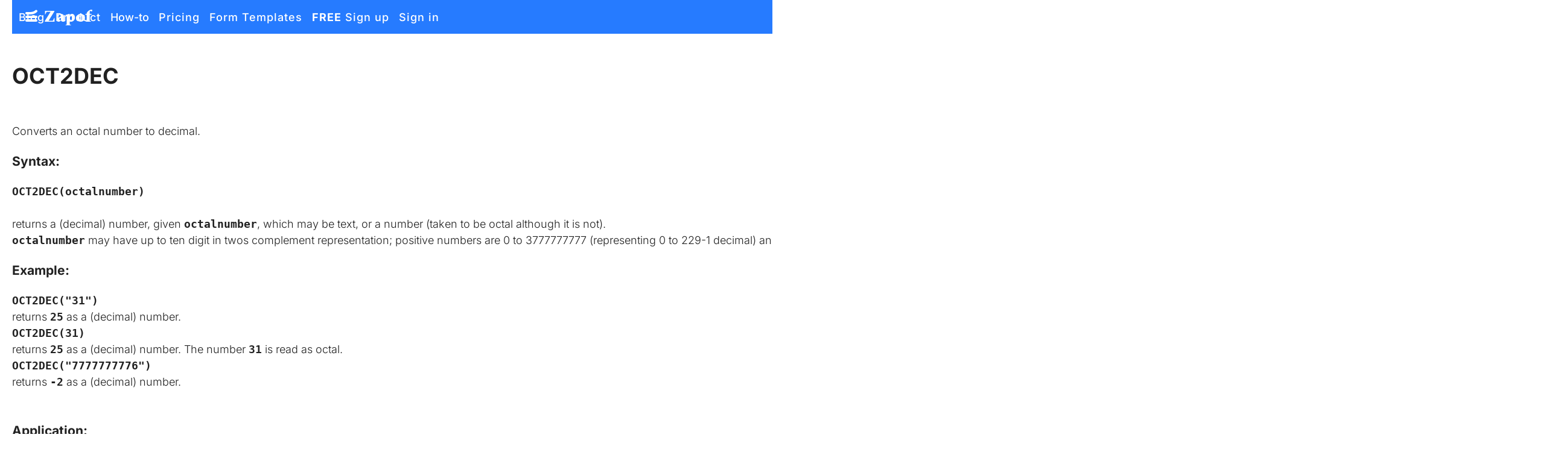

--- FILE ---
content_type: text/html; charset=utf-8
request_url: https://zapof.com/page/bOoNIJ/zapof-function-oct2dec
body_size: 13603
content:
<!doctype html><html lang="en" itemscope translate="no"><head><meta charset="utf-8"><style>@font-face{font-family:Inter;font-style:italic;font-weight:100 900;font-display:swap;src:url(https://fonts.gstatic.com/s/inter/v20/UcC53FwrK3iLTcvneQg7Ca725JhhKnNqk6L0UUMJng.woff2) format('woff2');unicode-range:U+0460-052F,U+1C80-1C8A,U+20B4,U+2DE0-2DFF,U+A640-A69F,U+FE2E-FE2F}@font-face{font-family:Inter;font-style:italic;font-weight:100 900;font-display:swap;src:url(https://fonts.gstatic.com/s/inter/v20/UcC53FwrK3iLTcvneQg7Ca725JhhKnNqk6L9UUMJng.woff2) format('woff2');unicode-range:U+0301,U+0400-045F,U+0490-0491,U+04B0-04B1,U+2116}@font-face{font-family:Inter;font-style:italic;font-weight:100 900;font-display:swap;src:url(https://fonts.gstatic.com/s/inter/v20/UcC53FwrK3iLTcvneQg7Ca725JhhKnNqk6L1UUMJng.woff2) format('woff2');unicode-range:U+1F00-1FFF}@font-face{font-family:Inter;font-style:italic;font-weight:100 900;font-display:swap;src:url(https://fonts.gstatic.com/s/inter/v20/UcC53FwrK3iLTcvneQg7Ca725JhhKnNqk6L6UUMJng.woff2) format('woff2');unicode-range:U+0370-0377,U+037A-037F,U+0384-038A,U+038C,U+038E-03A1,U+03A3-03FF}@font-face{font-family:Inter;font-style:italic;font-weight:100 900;font-display:swap;src:url(https://fonts.gstatic.com/s/inter/v20/UcC53FwrK3iLTcvneQg7Ca725JhhKnNqk6L2UUMJng.woff2) format('woff2');unicode-range:U+0102-0103,U+0110-0111,U+0128-0129,U+0168-0169,U+01A0-01A1,U+01AF-01B0,U+0300-0301,U+0303-0304,U+0308-0309,U+0323,U+0329,U+1EA0-1EF9,U+20AB}@font-face{font-family:Inter;font-style:italic;font-weight:100 900;font-display:swap;src:url(https://fonts.gstatic.com/s/inter/v20/UcC53FwrK3iLTcvneQg7Ca725JhhKnNqk6L3UUMJng.woff2) format('woff2');unicode-range:U+0100-02BA,U+02BD-02C5,U+02C7-02CC,U+02CE-02D7,U+02DD-02FF,U+0304,U+0308,U+0329,U+1D00-1DBF,U+1E00-1E9F,U+1EF2-1EFF,U+2020,U+20A0-20AB,U+20AD-20C0,U+2113,U+2C60-2C7F,U+A720-A7FF}@font-face{font-family:Inter;font-style:italic;font-weight:100 900;font-display:swap;src:url(https://fonts.gstatic.com/s/inter/v20/UcC53FwrK3iLTcvneQg7Ca725JhhKnNqk6L5UUM.woff2) format('woff2');unicode-range:U+0000-00FF,U+0131,U+0152-0153,U+02BB-02BC,U+02C6,U+02DA,U+02DC,U+0304,U+0308,U+0329,U+2000-206F,U+20AC,U+2122,U+2191,U+2193,U+2212,U+2215,U+FEFF,U+FFFD}@font-face{font-family:Inter;font-style:normal;font-weight:100 900;font-display:swap;src:url(https://fonts.gstatic.com/s/inter/v20/UcC73FwrK3iLTeHuS_nVMrMxCp50SjIa2JL7SUc.woff2) format('woff2');unicode-range:U+0460-052F,U+1C80-1C8A,U+20B4,U+2DE0-2DFF,U+A640-A69F,U+FE2E-FE2F}@font-face{font-family:Inter;font-style:normal;font-weight:100 900;font-display:swap;src:url(https://fonts.gstatic.com/s/inter/v20/UcC73FwrK3iLTeHuS_nVMrMxCp50SjIa0ZL7SUc.woff2) format('woff2');unicode-range:U+0301,U+0400-045F,U+0490-0491,U+04B0-04B1,U+2116}@font-face{font-family:Inter;font-style:normal;font-weight:100 900;font-display:swap;src:url(https://fonts.gstatic.com/s/inter/v20/UcC73FwrK3iLTeHuS_nVMrMxCp50SjIa2ZL7SUc.woff2) format('woff2');unicode-range:U+1F00-1FFF}@font-face{font-family:Inter;font-style:normal;font-weight:100 900;font-display:swap;src:url(https://fonts.gstatic.com/s/inter/v20/UcC73FwrK3iLTeHuS_nVMrMxCp50SjIa1pL7SUc.woff2) format('woff2');unicode-range:U+0370-0377,U+037A-037F,U+0384-038A,U+038C,U+038E-03A1,U+03A3-03FF}@font-face{font-family:Inter;font-style:normal;font-weight:100 900;font-display:swap;src:url(https://fonts.gstatic.com/s/inter/v20/UcC73FwrK3iLTeHuS_nVMrMxCp50SjIa2pL7SUc.woff2) format('woff2');unicode-range:U+0102-0103,U+0110-0111,U+0128-0129,U+0168-0169,U+01A0-01A1,U+01AF-01B0,U+0300-0301,U+0303-0304,U+0308-0309,U+0323,U+0329,U+1EA0-1EF9,U+20AB}@font-face{font-family:Inter;font-style:normal;font-weight:100 900;font-display:swap;src:url(https://fonts.gstatic.com/s/inter/v20/UcC73FwrK3iLTeHuS_nVMrMxCp50SjIa25L7SUc.woff2) format('woff2');unicode-range:U+0100-02BA,U+02BD-02C5,U+02C7-02CC,U+02CE-02D7,U+02DD-02FF,U+0304,U+0308,U+0329,U+1D00-1DBF,U+1E00-1E9F,U+1EF2-1EFF,U+2020,U+20A0-20AB,U+20AD-20C0,U+2113,U+2C60-2C7F,U+A720-A7FF}@font-face{font-family:Inter;font-style:normal;font-weight:100 900;font-display:swap;src:url(https://fonts.gstatic.com/s/inter/v20/UcC73FwrK3iLTeHuS_nVMrMxCp50SjIa1ZL7.woff2) format('woff2');unicode-range:U+0000-00FF,U+0131,U+0152-0153,U+02BB-02BC,U+02C6,U+02DA,U+02DC,U+0304,U+0308,U+0329,U+2000-206F,U+20AC,U+2122,U+2191,U+2193,U+2212,U+2215,U+FEFF,U+FFFD}@font-face{font-family:'Roboto Mono';font-style:italic;font-weight:100 700;font-display:swap;src:url(https://fonts.gstatic.com/s/robotomono/v31/L0x7DF4xlVMF-BfR8bXMIjhOm3CWWoKC.woff2) format('woff2');unicode-range:U+0460-052F,U+1C80-1C8A,U+20B4,U+2DE0-2DFF,U+A640-A69F,U+FE2E-FE2F}@font-face{font-family:'Roboto Mono';font-style:italic;font-weight:100 700;font-display:swap;src:url(https://fonts.gstatic.com/s/robotomono/v31/L0x7DF4xlVMF-BfR8bXMIjhOm3mWWoKC.woff2) format('woff2');unicode-range:U+0301,U+0400-045F,U+0490-0491,U+04B0-04B1,U+2116}@font-face{font-family:'Roboto Mono';font-style:italic;font-weight:100 700;font-display:swap;src:url(https://fonts.gstatic.com/s/robotomono/v31/L0x7DF4xlVMF-BfR8bXMIjhOm36WWoKC.woff2) format('woff2');unicode-range:U+0370-0377,U+037A-037F,U+0384-038A,U+038C,U+038E-03A1,U+03A3-03FF}@font-face{font-family:'Roboto Mono';font-style:italic;font-weight:100 700;font-display:swap;src:url(https://fonts.gstatic.com/s/robotomono/v31/L0x7DF4xlVMF-BfR8bXMIjhOm3KWWoKC.woff2) format('woff2');unicode-range:U+0102-0103,U+0110-0111,U+0128-0129,U+0168-0169,U+01A0-01A1,U+01AF-01B0,U+0300-0301,U+0303-0304,U+0308-0309,U+0323,U+0329,U+1EA0-1EF9,U+20AB}@font-face{font-family:'Roboto Mono';font-style:italic;font-weight:100 700;font-display:swap;src:url(https://fonts.gstatic.com/s/robotomono/v31/L0x7DF4xlVMF-BfR8bXMIjhOm3OWWoKC.woff2) format('woff2');unicode-range:U+0100-02BA,U+02BD-02C5,U+02C7-02CC,U+02CE-02D7,U+02DD-02FF,U+0304,U+0308,U+0329,U+1D00-1DBF,U+1E00-1E9F,U+1EF2-1EFF,U+2020,U+20A0-20AB,U+20AD-20C0,U+2113,U+2C60-2C7F,U+A720-A7FF}@font-face{font-family:'Roboto Mono';font-style:italic;font-weight:100 700;font-display:swap;src:url(https://fonts.gstatic.com/s/robotomono/v31/L0x7DF4xlVMF-BfR8bXMIjhOm32WWg.woff2) format('woff2');unicode-range:U+0000-00FF,U+0131,U+0152-0153,U+02BB-02BC,U+02C6,U+02DA,U+02DC,U+0304,U+0308,U+0329,U+2000-206F,U+20AC,U+2122,U+2191,U+2193,U+2212,U+2215,U+FEFF,U+FFFD}@font-face{font-family:'Roboto Mono';font-style:normal;font-weight:100 700;font-display:swap;src:url(https://fonts.gstatic.com/s/robotomono/v31/L0x5DF4xlVMF-BfR8bXMIjhGq3-OXg.woff2) format('woff2');unicode-range:U+0460-052F,U+1C80-1C8A,U+20B4,U+2DE0-2DFF,U+A640-A69F,U+FE2E-FE2F}@font-face{font-family:'Roboto Mono';font-style:normal;font-weight:100 700;font-display:swap;src:url(https://fonts.gstatic.com/s/robotomono/v31/L0x5DF4xlVMF-BfR8bXMIjhPq3-OXg.woff2) format('woff2');unicode-range:U+0301,U+0400-045F,U+0490-0491,U+04B0-04B1,U+2116}@font-face{font-family:'Roboto Mono';font-style:normal;font-weight:100 700;font-display:swap;src:url(https://fonts.gstatic.com/s/robotomono/v31/L0x5DF4xlVMF-BfR8bXMIjhIq3-OXg.woff2) format('woff2');unicode-range:U+0370-0377,U+037A-037F,U+0384-038A,U+038C,U+038E-03A1,U+03A3-03FF}@font-face{font-family:'Roboto Mono';font-style:normal;font-weight:100 700;font-display:swap;src:url(https://fonts.gstatic.com/s/robotomono/v31/L0x5DF4xlVMF-BfR8bXMIjhEq3-OXg.woff2) format('woff2');unicode-range:U+0102-0103,U+0110-0111,U+0128-0129,U+0168-0169,U+01A0-01A1,U+01AF-01B0,U+0300-0301,U+0303-0304,U+0308-0309,U+0323,U+0329,U+1EA0-1EF9,U+20AB}@font-face{font-family:'Roboto Mono';font-style:normal;font-weight:100 700;font-display:swap;src:url(https://fonts.gstatic.com/s/robotomono/v31/L0x5DF4xlVMF-BfR8bXMIjhFq3-OXg.woff2) format('woff2');unicode-range:U+0100-02BA,U+02BD-02C5,U+02C7-02CC,U+02CE-02D7,U+02DD-02FF,U+0304,U+0308,U+0329,U+1D00-1DBF,U+1E00-1E9F,U+1EF2-1EFF,U+2020,U+20A0-20AB,U+20AD-20C0,U+2113,U+2C60-2C7F,U+A720-A7FF}@font-face{font-family:'Roboto Mono';font-style:normal;font-weight:100 700;font-display:swap;src:url(https://fonts.gstatic.com/s/robotomono/v31/L0x5DF4xlVMF-BfR8bXMIjhLq38.woff2) format('woff2');unicode-range:U+0000-00FF,U+0131,U+0152-0153,U+02BB-02BC,U+02C6,U+02DA,U+02DC,U+0304,U+0308,U+0329,U+2000-206F,U+20AC,U+2122,U+2191,U+2193,U+2212,U+2215,U+FEFF,U+FFFD}@font-face {font-family:"Inter-xa";size-adjust:106.94%;ascent-override:84.8%;descent-override:24.51%;src:local('Arial');}@font-face {font-family:"Inter-xb";size-adjust:107.37%;ascent-override:84.45%;descent-override:28.15%;src:local('Roboto');}@font-face {font-family:"Roboto Mono-xa";size-adjust:97%;ascent-override:106.31%;descent-override:32.7%;src:local('Courier New');}@font-face {font-family:"Roboto Mono-xb";size-adjust:100%;ascent-override:96.87%;descent-override:30.42%;src:local('Droid Sans Mono');}</style><script>/* Copyright Ⓒ 2026 Borneosoft. All rights reserved. */</script><script>try{if(window.__REACT_DEVTOOLS_GLOBAL_HOOK__ && window.__REACT_DEVTOOLS_GLOBAL_HOOK__.renderers) window.__REACT_DEVTOOLS_GLOBAL_HOOK__.renderers = {};}catch(e){}</script><style>:root{--j4u:rgb(153, 153, 153);--tp8:rgb(102, 102, 102);--e31:var(--qcu);--eox:var(--j4u);--m06:var(--tp8);}@font-face{ascent-override:0%;descent-override:0%;font-family:iixa;size-adjust:0%;src:local("Arial")}@font-face{font-display:swap;font-family:zf1;font-style:normal;font-weight:400;src:local("Material Symbols Rounded"),url(/static/media/vo411l86c.356238ee7fa925fb56e7.woff2) format("woff2")}@font-face{font-display:swap;font-family:zf2;font-style:normal;font-weight:400;src:local("Material Symbols Rounded"),url(/static/media/ip17rkrgr.20288ce43a8cb09061ec.woff2) format("woff2")}@font-face{font-display:swap;font-family:zf9;font-style:normal;font-weight:400;src:url(/static/media/jqkxu4ehb.21aae3ee1a1f95c21132.woff2) format("woff2")}@font-face{font-display:swap;font-family:zff1;font-style:normal;font-weight:400;src:url(/static/media/mrgz9m9qz.37906200eb4b319f9fb7.woff2) format("woff2")}@font-face{font-display:swap;font-family:nsqm;font-style:normal;font-weight:800;src:url(/static/media/u58e0jtvv.0bc7c9e454d55273c0a5.woff2) format("woff2")}html{-webkit-font-smoothing:antialiased;-moz-osx-font-smoothing:grayscale;box-sizing:border-box;-webkit-text-size-adjust:100%;--g3z:#007bff;--wf3:#0069d9;--qq3:#007bff;--gwd:#0069d9;--mpb:#483d8b4d;--ezj:8px;--zcp:12px;--vjw:16px}*,:after,:before{box-sizing:inherit}b,strong{font-weight:700}p{margin:0;position:relative}h1{text-wrap:balance}h2{text-wrap:pretty}body{background-color:initial;color:#000000de;font-family:Inter,Arial,sans-serif;font-size:1rem;font-weight:400;line-height:1.5;margin:0}@media print{body{background-color:#fff}}.ii1{font-size:16px}.ii2{font-size:18px}.i{font-size:24px}.i1{font-size:20px}.i2{font-size:32px}.i3{font-size:40px}.i4{font-size:48px}.i5{font-size:64px}.i6{font-size:80px}.fg{color:#1a9964}.i90{transform:rotate(90deg)}.i180{transform:rotate(180deg)}.iy180{transform:rotateY(180deg)}.iyy{animation:zcr 2s linear infinite;display:inline-block}body{overscroll-behavior-y:contain}.grecaptcha-badge{display:none!important}.hqv,.qvz{list-style-position:outside;margin:0;padding:0}.qvz{list-style-type:upper-alpha}.ks2{list-style-type:lower-alpha}.e0r,.ks2{list-style-position:outside;margin:0;padding:0}.e0r{list-style-type:upper-roman}.uc6{list-style-type:lower-roman}.l7b,.uc6{list-style-position:outside;margin:0;padding:0}.hxp{margin:0 32px}.tm3{list-style-type:none}.tm3:after,.tm3:before{display:none}.sjq{box-shadow:var(--ym4,none)!important;margin-top:var(--x9m)!important;max-height:max-content!important;overflow:auto!important;transition:var(--o7l,none)!important}.jqt{animation-direction:normal!important;animation-duration:.3s!important;animation-fill-mode:forwards!important;animation-iteration-count:1!important;animation-name:var(--jvn)!important;animation-timing-function:ease!important;display:var(--sf6,none)!important;flex:1 1!important;flex-direction:column!important;margin-inline:0!important;opacity:var(--ujv)!important;transform:var(--qe2)!important;width:100vw!important}.v3q{--g7g:flex!important}@media print{#ttqe4pprd1et{display:none!important}}@page{margin:.25in}.l{font-family:zf1,iixa;font-feature-settings:"liga"}.l,.l2{display:inline-block;font-style:normal;font-weight:400;letter-spacing:normal;line-height:1;text-transform:none;word-wrap:normal;direction:inherit;white-space:nowrap;-webkit-font-smoothing:antialiased;text-rendering:optimizeLegibility;-moz-osx-font-smoothing:grayscale;vertical-align:bottom}.l2{font-family:zf2,iixa;font-feature-settings:"liga"}.l9{font-family:zf9,iixa;font-feature-settings:"liga"}.ifl,.l9{display:inline-block;font-style:normal;font-weight:400;letter-spacing:normal;line-height:1;text-transform:none;word-wrap:normal;direction:inherit;white-space:nowrap;-webkit-font-smoothing:antialiased;text-rendering:optimizeLegibility;-moz-osx-font-smoothing:grayscale;vertical-align:bottom}.ifl{font-family:zff1,iixa;font-feature-settings:"liga";font-variation-settings:"FILL" 1}blockquote{border-left:5px solid #0006;padding-bottom:10px;padding-inline-end:20px;padding-top:10px;padding-inline-start:20px}a{border:0;color:inherit;font-weight:700;text-decoration:none}a:hover{text-decoration:underline}::highlight(nvga){background-color:var(--yk3,var(--w7v,var(--r3z)));color:var(--olm,var(--tvl,var(--hyw)))}.ultww{height:var(--y9r);inset-inline-start:0;position:fixed;top:0;width:100vw;--bw3:no-repeat linear-gradient(var(--k5p) 0 0);animation:aqr 3s infinite;background:var(--bw3),var(--bw3),var(--mhx);background-size:60% 100%;pointer-events:none;z-index:99999}::-webkit-scrollbar{background-color:initial;height:6px;width:6px}::-webkit-scrollbar-corner,::-webkit-scrollbar-track{background:var(--e31,#0000)}::-webkit-scrollbar-thumb{background-color:var(--eox,#0003);border:0;border-radius:3px;box-shadow:inset 0 0 0 1px #00000005;min-height:24px;min-width:24px;transform:scale(.95);-webkit-transition:background-color .22s ease,opacity .22s ease,transform .22s ease;transition:background-color .22s ease,opacity .22s ease,transform .22s ease}::-webkit-scrollbar-thumb:active,::-webkit-scrollbar-thumb:hover{background-color:var(--m06,#0006);transform:scale(1.03)}textarea::-webkit-scrollbar-thumb,textarea::-webkit-scrollbar-track{cursor:default}::-webkit-scrollbar-corner{background:#0000}::-webkit-scrollbar-button:single-button{display:none;height:0;width:0}::-webkit-scrollbar-button{display:none;height:0;width:0}.rz4>:first-child,.rz4>h2.l4u:first-of-type{--wjm:var(--xjm);--m87:var(--xjm)}.rz4>:last-child,.rz4>h2.l4u:last-of-type:not(:first-of-type){--g4a:var(--xjm);--mv5:var(--xjm)}@property --pgd{syntax:"<angle>";initial-value:0deg;inherits:false}@keyframes i8k{0%{opacity:.75;transform:scale(0)}to{opacity:0;transform:scale(2)}}@keyframes khw{0%{opacity:0;transform:scale(0)}to{opacity:1;transform:scale(1)}}@keyframes hwt{0%{opacity:1;transform:scale(1)}to{opacity:0;transform:scale(0)}}@keyframes t1a{0%{background-color:var(--yk3);opacity:1;transform:translateY(0)}to{background-color:initial;opacity:0;transform:translateY(-100%)}}@keyframes f8m{0%{background-color:initial;opacity:0;transform:translateY(-100%)}to{background-color:var(--yk3);opacity:1;transform:translateY(0)}}@keyframes w00{0%{height:var(--mp8);opacity:1;transform:translateY(0) scaleY(1)}to{height:0;opacity:0;transform:translateY(-50%) scaleY(0)}}@keyframes psq{0%{height:0;opacity:0;transform:translateY(-50%) scaleY(0)}to{height:var(--mp8);opacity:1;transform:translateY(0) scaleY(1)}}@keyframes cxw{0%{height:var(--mp8);opacity:1;transform:translate(0) scale(1);width:var(--lm8)}to{height:0;opacity:0;transform:translate(-50%,-50%) scale(0);width:0}}@keyframes qip{0%{height:0;opacity:0;transform:translate(-50%,-50%) scale(0);width:0}to{height:var(--mp8);opacity:1;transform:translate(0) scale(1);width:var(--lm8)}}@keyframes n1l{0%{height:var(--mp8);opacity:1;transform:translate(0) scale(1);width:var(--lm8)}to{height:0;opacity:0;transform:translate(50%,-50%) scale(0);width:0}}@keyframes lsm{0%{height:0;opacity:0;transform:translate(50%,-50%) scale(0);width:0}to{height:var(--mp8);opacity:1;transform:translate(0) scale(1);width:var(--lm8)}}@keyframes r43{0%{opacity:1;transform:translateX(0) scaleX(1);width:var(--mp8)}to{opacity:0;transform:translateX(-50%) scaleX(0);width:0}}@keyframes m83{0%{opacity:0;transform:translateX(-50%) scaleX(0);width:0}to{opacity:1;transform:translateX(0) scaleX(1);width:var(--mp8)}}@keyframes pgb{0%{opacity:1;transform:translateX(0) scaleX(1);width:var(--mp8)}to{opacity:0;transform:translateX(50%) scaleX(0);width:0}}@keyframes gbr{0%{opacity:0;transform:translateX(50%) scaleX(0);width:0}to{opacity:1;transform:translateX(0) scaleX(1);width:var(--mp8)}}@keyframes ajg{0%{opacity:1;transform:translateY(0) scaleY(1)}to{opacity:0;transform:translateY(-50%) scaleY(0)}}@keyframes xwo{0%{opacity:0;transform:translateY(-50%) scaleY(0)}to{opacity:1;transform:translateY(0) scaleY(1)}}@keyframes y7i{0%{opacity:1;transform:translate(0) scale(1)}to{opacity:0;transform:translate(-50%,-50%) scale(0)}}@keyframes cvx{0%{opacity:0;transform:translate(-50%,-50%) scale(0)}to{opacity:1;transform:translate(0) scale(1)}}@keyframes geq{0%{opacity:1;transform:translate(0) scale(1)}to{opacity:0;transform:translate(50%,-50%) scale(0)}}@keyframes eq4{0%{opacity:0;transform:translate(50%,-50%) scale(0)}to{opacity:1;transform:translate(0) scale(1)}}@keyframes xfw{0%{opacity:1;transform:translateX(0) scaleX(1)}to{opacity:0;transform:translateX(-50%) scaleX(0)}}@keyframes fmk{0%{opacity:0;transform:translateX(-50%) scaleX(0)}to{opacity:1;transform:translateX(0) scaleX(1)}}@keyframes fv5{0%{opacity:1;transform:translateX(0) scaleX(1)}to{opacity:0;transform:translateX(50%) scaleX(0)}}@keyframes qva{0%{opacity:0;transform:translateX(50%) scaleX(0)}to{opacity:1;transform:translateX(0) scaleX(1)}}@keyframes aa6{to{transform:rotate(1turn)}}@keyframes aqr{0%{background-position:-150% 0,-150% 0}66%{background-position:250% 0,-150% 0}to{background-position:250% 0,250% 0}}@keyframes zcr{0%{animation-timing-function:ease-in;transform:rotate(0deg)}25%{animation-timing-function:ease-out;transform:rotate(-180deg)}50%,to{transform:rotate(-1turn)}}@keyframes u7p{0%{--pgd:0deg}to{--pgd:360deg}}</style><style data-aphrodite>._adnq61{font-size:var(--xct);font-family:Inter,"Inter-xa","Inter-xb",sans-serif;font-variant-numeric:tabular-nums;}@media (width <= 480px){._y2i1gq{-moz-padding-end:20px;-webkit-padding-end:20px;padding-inline-start:20px;padding-inline-end:20px;}}._5kaapu{-webkit-box-align:center;-ms-flex-align:center;display:flex;align-items:center;}._1j8tibp{-webkit-box-align:center;-ms-flex-align:center;position:relative;width:-moz-max-content;width:max-content;min-width:100%;display:flex;flex-direction:column;align-items:center;}._p126a3{outline:none;pointer-events:none;}@media screen and (width >= 576px){._xnzjnn{max-width:576px;}}@media screen and (width >= 720px){._xnzjnn{max-width:720px;}}@media screen and (width >= 992px){._xnzjnn{max-width:960px;}}@media screen and (width >= 1200px){._xnzjnn{max-width:1140px;}}@media screen and (width >= 1560px){._xnzjnn{max-width:1440px;}}@media print{._xnzjnn{width:1280px;}}@media (width <= 480px){._kse28y{width:100vw !important;}}@media print{._ovjvrt{margin:0 !important;}}@media (width <= 480px){._8ajjl6{-moz-padding-end:0px !important;-webkit-padding-end:0px !important;padding-inline-start:0px !important;padding-inline-end:0px !important;}}._1y0rq0{display:block;margin:0 auto;padding:20px;}@container (width <= 277px) and (width <= 100vw){._1vd65cc{padding-inline:0 !important;}}@container (width <= 277px) and (width <= 100vw){._1rdwuzv{display:block !important;width:100% !important;height:auto !important;float:none !important;margin-inline:0px !important;padding:0px !important;}}@container (width > 277px) or (width > 100vw){._1rdwuzv + br{clear:both;}}@media (width <= 480px){._1v9t7du{display:block !important;width:100% !important;height:auto !important;float:none !important;margin-inline:0px !important;padding:0px !important;}}@media (width > 480px){._1v9t7du + br{clear:both;}}._xodr74{position:relative;height:auto;vertical-align:top;}._1b45oeh{margin-inline-start:16px;}._1ruggxy{-webkit-box-align:center;-ms-flex-align:center;display:inline-flex;align-items:center;}@media print{._15qxnrb{display:none !important;}}._kkun1{background-color:var(--ygf, var(--qbn));color:var(--olm);top:0px;position:fixed;inset-inline:0px;z-index:2;backdrop-filter:blur(5px);}@media screen and (576px < width){._1tzswbw{max-width:576px;}}@media screen and (720px < width){._1tzswbw{max-width:720px;}}@media screen and (992px < width){._1tzswbw{max-width:960px;}}@media screen and (1200px < width){._1tzswbw{max-width:1140px;}}@media screen and (1560px < width){._1tzswbw{max-width:1440px;}}@media print{._1tzswbw{width:1280px !important;margin:0 !important;}}._1j5rd11{-webkit-box-pack:start;-ms-flex-pack:start;-webkit-box-align:center;-ms-flex-align:center;position:relative;display:inline-flex;flex-direction:row;align-items:center;justify-content:flex-start;}._1j5rd11 svg *{color:inherit;fill:currentColor;}._1j5rd11 svg{height:var(--crz);width:auto;margin-top:var(--g8h, 0px);}._1j5rd11:visited, ._1j5rd11:hover, ._1j5rd11:active{text-decoration:none;}._ji80j1{position:absolute;width:1px;height:1px;padding:0px;margin:-1px;overflow:hidden;clip-path:polygon(0 0, 0 0, 0 0, 0 0);white-space:nowrap;border-width:0px;}._1kuvam1{--g7g:flex;}._1e3h3sg{-moz-margin-end:24px !important;-webkit-margin-end:24px !important;margin-inline-start:auto !important;margin-inline-end:24px !important;--g7g:none;display:var(--g7g, flex);}@media (width > 480px){._1e3h3sg{--g7g:none;}}._1w4nc0g{max-height:var(--g32);overflow:hidden;}._1hms25p{-webkit-box-align:center;-ms-flex-align:center;position:absolute;top:0px;inset-inline-end:0px;min-height:var(--y5u);display:flex;align-items:center;}@media (width <= 480px){._1hms25p{max-height:-moz-max-content;max-height:max-content;overflow:auto;margin-top:var(--x9m);box-shadow:var(--ym4, none);transition:var(--o7l, none);}}._1ms3r2{-webkit-box-pack:end;-ms-flex-pack:end;-webkit-box-align:center;-ms-flex-align:center;-ms-flex-preferred-size:content;-ms-flex-negative:1;display:flex;margin-inline:auto 16px;flex-shrink:1;flex-basis:content;flex-direction:row;align-items:center;justify-content:flex-end;}._kxepuz{position:relative;min-height:var(--gxr);min-width:0px;overflow:hidden;padding:0px;margin-top:0px;margin-bottom:0px;background-color:transparent;}@media (width <= 480px){._kxepuz{display:var(--sf6, none);background-color:var(--yk3) !important;flex-direction:column;margin-inline:0px;width:100vw;flex:1;opacity:var(--ujv);transform:var(--qe2);animation-direction:normal;animation-fill-mode:forwards;animation-duration:0.3s;animation-iteration-count:1;animation-timing-function:ease;animation-name:var(--jvn);}}._1tld9es{-webkit-box-align:center;-ms-flex-align:center;display:flex;align-items:center;list-style:none;margin:0px;padding:0px;overflow:hidden;}._1pukyzi{-ms-flex-negative:0;-webkit-box-pack:center;-ms-flex-pack:center;-webkit-box-align:center;-ms-flex-align:center;display:var(--g7g, inline-flex);align-items:center;justify-content:center;flex-shrink:0;position:relative;border-top-left-radius:var(--wjm, var(--gg3, var(--r5s)));border-top-right-radius:var(--m87, var(--gg3, var(--r5s)));border-bottom-left-radius:var(--g4a, var(--gg3, var(--r5s)));border-bottom-right-radius:var(--mv5, var(--gg3, var(--r5s)));outline:none;margin:0px;cursor:pointer;-webkit-tap-highlight-color:transparent;text-decoration:none;line-height:1.75;min-width:64px;min-height:2rem;transition-duration:0.3s;transition-property:var(--nlu);text-transform:none;font-family:var(--avr);font-size:var(--d8l);font-weight:500;direction:inherit;}._1pukyzi:focus:not(:hover)::before{transform:scale(0);}._1edzip2{color:var(--kur);background-color:inherit;border:0px;}._1q5njd8:hover:enabled::before{content:"\0020";position:absolute;display:block;inset:0px;border-top-left-radius:var(--wjm, var(--gg3, var(--r5s)));border-top-right-radius:var(--m87, var(--gg3, var(--r5s)));border-bottom-left-radius:var(--g4a, var(--gg3, var(--r5s)));border-bottom-right-radius:var(--mv5, var(--gg3, var(--r5s)));background-color:var(--i99);}._16c4pdc{padding:8px;}._1ud4cpg:hover::before{content:"\0020";position:absolute;display:block;inset:0px;border-top-left-radius:var(--wjm, var(--gg3, var(--r5s)));border-top-right-radius:var(--m87, var(--gg3, var(--r5s)));border-bottom-left-radius:var(--g4a, var(--gg3, var(--r5s)));border-bottom-right-radius:var(--mv5, var(--gg3, var(--r5s)));background-color:var(--i99) !important;}._1lta5sv{padding:4px 12px;}@container (width <= 277px) and (width <= 100vw){._1b5978e{padding-inline:var(--ktm, 0px) !important;}}@media (width <= 480px){._17q7to9{padding-inline:var(--ktm, 16px) !important;}}@container (width <= 277px) and (width <= 100vw){._1tun72j{-moz-margin-end:0px !important;-webkit-margin-end:0px !important;-webkit-box-align:center;-ms-flex-align:center;display:flex !important;flex-direction:column !important;align-items:center;width:100% !important;height:auto !important;margin-top:24px !important;margin-bottom:0px !important;margin-inline-end:0px !important;}._1tun72j + br{display:none !important;}}@media (width <= 480px){._14ch0bf{-moz-margin-end:0px !important;-webkit-margin-end:0px !important;-webkit-box-align:center;-ms-flex-align:center;display:flex !important;flex-direction:column !important;align-items:center;width:100% !important;height:auto !important;margin-top:24px !important;margin-bottom:0px !important;margin-inline-end:0px !important;}._14ch0bf + br{display:none !important;}}._r99te6{display:block;width:100%;}@container (width <= 277px) and (width <= 100vw){._cnag7t{-moz-margin-end:0px !important;-webkit-margin-end:0px !important;-webkit-box-align:center;-ms-flex-align:center;display:flex !important;flex-direction:column !important;align-items:center;width:100% !important;height:auto !important;margin-bottom:0px !important;margin-inline-end:0px !important;float:none !important;}._cnag7t + br{display:none !important;}}@container (width > 277px) or (width > 100vw){._cnag7t + br{clear:both;}}@media (width <= 480px){._bz215c{-moz-margin-end:0px !important;-webkit-margin-end:0px !important;-webkit-box-align:center;-ms-flex-align:center;display:flex !important;flex-direction:column !important;align-items:center;width:100% !important;height:auto !important;margin-bottom:0px !important;margin-inline-end:0px !important;float:none !important;}._bz215c + br{display:none !important;}}@media (width > 480px){._bz215c + br{clear:both;}}@container (width <= 277px) and (width <= 100vw){._fgps2n{display:flex !important;width:100% !important;min-width:100% !important;height:auto !important;}}@media (width <= 480px){._fgps2n{display:flex !important;width:100% !important;min-width:100% !important;height:auto !important;}}._lka95{-webkit-box-align:var(--pjw);-ms-flex-align:var(--pjw);-webkit-box-pack:var(--jwj);-ms-flex-pack:var(--jwj);position:relative;display:var(--cmm);flex-direction:var(--ma2);justify-content:var(--jwj);align-items:var(--pjw);width:var(--s6c, 100%);min-width:var(--s6c);line-height:1.4;}@container (width <= 277px) and (width <= 100vw){._55jrbz{-moz-margin-start:var(--tdv) !important;-webkit-margin-start:var(--tdv) !important;display:var(--vi0) !important;width:var(--slm) !important;height:var(--ww8) !important;margin-top:var(--ktd) !important;margin-inline-start:var(--tdv) !important;}}@media (width <= 480px){._55jrbz{-moz-margin-start:var(--tdv) !important;-webkit-margin-start:var(--tdv) !important;display:var(--vi0) !important;width:var(--slm) !important;height:var(--ww8) !important;margin-top:var(--ktd) !important;margin-inline-start:var(--tdv) !important;}}._1ayztxo{-moz-margin-start:var(--loz);-webkit-margin-start:var(--loz);-webkit-box-align:var(--nxa);-ms-flex-align:var(--nxa);position:relative;display:flex;align-items:var(--nxa);flex:var(--so1);margin-top:var(--xap);margin-bottom:var(--uek);margin-inline-start:var(--loz);text-align:var(--w7e, start);width:100%;}._1n14lpu{-moz-margin-end:10px;-webkit-margin-end:10px;-moz-margin-start:0px;-webkit-margin-start:0px;min-width:20px;margin-top:5px;margin-bottom:10px;margin-inline-start:0px;margin-inline-end:10px;min-height:calc(2.75em + 1px);}._8ri0df{border-style:solid;border-width:0px 1px 1px 0px;}._h3a2gd{width:44px;min-width:44px;background-color:var(--yk3);color:var(--olm);border-color:var(--nvr);}._4tec4b{padding:16px 4px;}._i4cbhc{background-color:var(--vho);color:var(--olm);outline-color:var(--nvr);outline-style:dashed;outline-width:var(--nc5);border-color:var(--nvr);overflow:hidden;}._13gbxib{-webkit-box-pack:start;-ms-flex-pack:start;-webkit-box-align:end;-ms-flex-align:end;container-type:inline-size;container-name:vjo;max-height:23ch;display:flex;flex-direction:row;align-items:flex-end;justify-content:flex-start;}@container vjo (max-width: 4ch){._7d559u{writing-mode:vertical-rl !important;transform:var(--ne7) !important;}}._1p1ero8{-webkit-box-align:center;-ms-flex-align:center;-webkit-box-pack:center;-ms-flex-pack:center;display:flex;justify-content:center;align-items:center;}._cyxkvw{padding:4px;}@container (width <= 277px) and (width <= 100vw){._foey8v{max-width:calc(100vw - 32px) !important;overflow:auto !important;}}@media (width <= 480px){._foey8v{max-width:calc(100vw - 32px) !important;overflow:auto !important;}}@media print{._1c4l03l{-webkit-break-inside:avoid !important;-moz-break-inside:avoid !important;-ms-break-inside:avoid !important;break-inside:avoid !important;}}._wgmchy{display:flex;flex-direction:column;}._bp34sw{position:relative;width:100%;}._1avyspy{background-color:--snq;}._1t86170{border-color:var(--r0o);border-style:solid;border-width:0px 0px 0px 1px;}._1hav1z5{display:block;border-spacing:0px;}._a47so1{position:relative;padding:0px;width:0px;border:0px;}._a47so1:after{content:"\200B";min-height:41px;width:0px;display:block;}._1nb0m9l{position:relative;padding:8px;border-color:var(--r0o);}._1nb0m9l:not([data-ts=1]):focus{outline-style:dashed;outline-width:1px;outline-color:var(--z5w);}._1igb80i{font-family:Inter,"Inter-xa","Inter-xb",sans-serif;font-variant-numeric:tabular-nums;}._j1kt73{white-space:nowrap;}._5e6rnq{-webkit-box-pack:end;-ms-flex-pack:end;-webkit-box-align:center;-ms-flex-align:center;display:flex;align-items:center;justify-content:flex-end;}._l8hnxg{-ms-grid-columns:repeat(12, 1fr);position:relative;border-radius:0px;display:grid;grid-template-columns:repeat(12, 1fr);width:100%;padding-top:16px;padding-bottom:8px;gap:24px;container-type:inline-size;}._1i6tl9l{grid-column:auto/span var(--m8v, 12);padding-inline:var(--kwe, 0);}@container (321px <= width){._1i6tl9l{grid-column:auto/span var(--rlu, var(--m8v, 12));padding-inline:var(--ob6, var(--kwe, 0));}}@container (537px <= width){._1i6tl9l{grid-column:auto/span var(--a8t, var(--rlu, var(--m8v, 12)));padding-inline:var(--t4o, var(--ob6, var(--kwe, 0)));}}@container (681px <= width){._1i6tl9l{grid-column:auto/span var(--ud5, var(--a8t, var(--rlu, var(--m8v, 12))));padding-inline:var(--ojr, var(--t4o, var(--ob6, var(--kwe, 0))));}}@container (921px <= width){._1i6tl9l{grid-column:auto/span var(--qf2, var(--ud5, var(--a8t, var(--rlu, var(--m8v, 12)))));padding-inline:var(--k9e, var(--ojr, var(--t4o, var(--ob6, var(--kwe, 0)))));}}@container (1101px <= width){._1i6tl9l{grid-column:auto/span var(--qqb, var(--qf2, var(--ud5, var(--a8t, var(--rlu, var(--m8v, 12))))));padding-inline:var(--t3p, var(--k9e, var(--ojr, var(--t4o, var(--ob6, var(--kwe, 0))))));}}._1gv14oh{position:relative;padding-top:16px;padding-bottom:8px;width:var(--ca0);container-type:inline-size;}@container (width <= 277px) and (width <= 100vw){._1gv14oh{margin-inline:var(--jxd) !important;padding-inline:0px !important;}}@media (width <= 480px){._1gv14oh{margin-inline:var(--jxd) !important;padding-inline:0px !important;}}@media (width <= 480px){._bup3yn{display:flex !important;max-width:100% !important;height:auto !important;}}@container (width <= 277px) and (width <= 100vw){._fksjpn{display:flex !important;width:100% !important;height:auto !important;}}._1t487vz{-webkit-box-align:center;-ms-flex-align:center;-webkit-box-pack:start;-ms-flex-pack:start;position:fixed;inset-inline-start:8px;bottom:8px;display:flex;justify-content:flex-start;align-items:center;z-index:6001;}@media print{._1t487vz{display:none !important;}}@media (width >= 600px){._1t487vz{inset-inline-start:24px !important;bottom:24px !important;}}._lsfisg{z-index:1;white-space:pre-wrap;writing-mode:vertical-lr;position:fixed;padding:12px 0px;line-height:16px;opacity:0.8;border-top-right-radius:8px;border-bottom-right-radius:8px;}@media print{._lsfisg{display:none !important;}}@media (width <= 480px){._lsfisg{background-color:rgba(255,255,255,0) !important;}._lsfisg a{color:var(--cs9) !important;}}._utkvi8{-webkit-box-pack:center;-ms-flex-pack:center;-webkit-box-align:center;-ms-flex-align:center;display:flex;align-items:center;justify-content:center;white-space:nowrap;font-size:12px;font-family:Inter,"Inter-xa","Inter-xb",sans-serif;font-weight:500;text-decoration:none;color:var(--mqk);}._utkvi8:visited, ._utkvi8:hover, ._utkvi8:active{text-decoration:none;color:var(--mqk);}</style><script id="__LOADABLE_REQUIRED_CHUNKS__" type="application/json">[4140,7663,2960,5855,2691,5634,926,3765,8273,414,9771,4907,500,8576,8891,5002,422,9900,3956,6750,466]</script><script id="__LOADABLE_REQUIRED_CHUNKS___ext" type="application/json">{"namedChunks":["vycla","vDu6S","SMbrI","P678d","piGqY","ahTb8","ovNtF","NxB1p","ebToY"]}</script>

<script async data-href="/static/js/4140.17b4f101.chunk.js"></script>
<script async data-href="/static/js/7663.0fb92826.chunk.js"></script>
<script async data-href="/static/js/2960.1752cc7e.chunk.js"></script>
<script async data-href="/static/js/5855.a2d9b6a4.chunk.js"></script>
<script async data-href="/static/js/2691.c7f11821.chunk.js"></script>
<script async data-href="/static/js/5634.dcf81b44.chunk.js"></script>
<script async data-href="/static/js/926.e1528e05.chunk.js"></script>
<script async data-href="/static/js/3765.df9a35a7.chunk.js"></script>
<script async data-href="/static/js/8273.fb69d2af.chunk.js"></script>
<script async data-href="/static/js/vycla.8b928bb7.chunk.js"></script>
<script async data-href="/static/js/vDu6S.6ea8dd2e.chunk.js"></script>
<script async data-href="/static/js/4907.84281cd6.chunk.js"></script>
<script async data-href="/static/js/SMbrI.508d1043.chunk.js"></script>
<script async data-href="/static/js/P678d.24055ffe.chunk.js"></script>
<script async data-href="/static/js/piGqY.4931370d.chunk.js"></script>
<script async data-href="/static/js/5002.fbcad95d.chunk.js"></script>
<script async data-href="/static/js/ahTb8.976e35fb.chunk.js"></script>
<script async data-href="/static/js/9900.89b7b487.chunk.js"></script>
<script async data-href="/static/js/ovNtF.c8bbb51a.chunk.js"></script>
<script async data-href="/static/js/NxB1p.77d6bc30.chunk.js"></script>
<script async data-href="/static/js/ebToY.24b5a258.chunk.js"></script><script async data-href="/js/58f5f8c368eec175ba215bfaaab4c4587b28867a.js"></script><meta name="viewport" content="width=device-width,minimum-scale=1,initial-scale=1,shrink-to-fit=no"><link rel="preconnect" href="https://fonts.gstatic.com" crossorigin/><meta name="theme-color" content="#007bff"><title data-rh="true">Zapof Function: OCT2DEC</title><script async data-href="/static/js/main.e6ee6f5b.js"></script><script>window.waosgs='G-48TLRB0K4G';window.iw79ped=false;</script><script defer="defer" src="/static/js/FnwJv.a3d70529.js"></script>  <link rel="apple-touch-icon" href="/static/media/favicons/apple-touch-icon.e3b4c86e.png" sizes="180x180" />
  <link rel="mask-icon" href="/static/media/favicons/safari-pinned-tab.f823198e.svg" color="#007bff" />
  <link rel="icon" href="/static/media/favicons/favicon-32x32.8e7a424a.png" type="image/png" sizes="32x32" />
  <link rel="icon" href="/static/media/favicons/android-chrome-192x192.f6037211.png" type="image/png" sizes="192x192" />
  <link rel="icon" href="/static/media/favicons/icon.8f615743.svg" type="image/svg+xml" sizes="any" />
  <link rel="manifest" href="/site.webmanifest" />
  <meta name="theme-color" content="#007bff" />
<meta data-rh="true" itemprop="name" content="Zapof Function: OCT2DEC"/><meta data-rh="true" itemprop="description" content="Converts an octal number to decimal"/><meta data-rh="true" name="description" content="Converts an octal number to decimal"/><meta data-rh="true" name="twitter:title" content="Zapof Function: OCT2DEC"/><meta data-rh="true" name="twitter:description" content="Converts an octal number to decimal"/><meta data-rh="true" property="og:title" content="Zapof Function: OCT2DEC"/><meta data-rh="true" property="og:type" content="website"/><meta data-rh="true" property="og:description" content="Converts an octal number to decimal"/><meta data-rh="true" property="og:url" content="https://zapof.com/page/bOoNIJ/zapof-function-oct2dec"/><meta data-rh="true" itemprop="image" content="https://zapof.com/pub/bOoNIJ/1/0/0/ceb52791-effb-49e8-a5a1-1ba3c90b9234/1756448551366/link-image.webp"/><meta data-rh="true" name="twitter:image:src" content="https://zapof.com/pub/bOoNIJ/1/0/0/ceb52791-effb-49e8-a5a1-1ba3c90b9234/1756448551366/link-image.webp"/><meta data-rh="true" property="og:image" content="https://zapof.com/pub/bOoNIJ/1/0/0/ceb52791-effb-49e8-a5a1-1ba3c90b9234/1756448551366/fb-post-image.webp"/><link data-rh="true" rel="canonical" href="https://zapof.com/page/bOoNIJ/zapof-function-oct2dec"/><style data-rh="true" type="text/css">:root{--d1p:#212121;--p7l:#666666;--qkx:#9e9e9e;--p3s:#ffffff;--xp3:#dedede;--k22:#999999;--mij:rgb(0 0 0 / 60%);--szj:0 0 0 1px var(--w3t, rgba(0, 0, 0, 0.05)), 0 2px 4px -2px var(--mnq, rgba(0, 0, 0, 0.12)), 0 1px 3px var(--lzg, rgba(0, 0, 0, 0.06));--jna:0 0 0 1px var(--w3t, rgba(0, 0, 0, 0.05)), 0 5px 8px -4px var(--mnq, rgba(0, 0, 0, 0.12)), 0 4px 8px -2px var(--lzg, rgba(0, 0, 0, 0.06));--qc0:0 0 0 1px var(--w3t, rgba(0, 0, 0, 0.05)), 0 26px 40px -12px var(--mnq, rgba(0, 0, 0, 0.12)), 0 15px 30px -6px var(--lzg, rgba(0, 0, 0, 0.06));--m0k:rgb(245, 253, 255);--mx1:rgba(33,33,33,0.2);--rcq:rgba(33, 33, 33, 0.2);--rtn:rgba(33, 33, 33, 0.8);--j22:rgb(233, 240, 242);--i7a:rgba(233, 240, 242, 0.5);--r3z:#007bff;--uq2:rgba(0, 100, 255, 0.85);--q9x:#d9faff;--u9r:#f5fdff;--w2b:#80bdff;--hyw:#ffffff;--f83:#111111;--zbb:#212121;--z5e:#000000;--hvy:rgba(255, 255, 255, 0.77);--wo2:rgba(255, 255, 255, 0.25);--uk6:rgba(115, 237, 255, 0.59);--k3a:0 12px 30px -10px rgba(49, 196, 219, 0.2),
       0 4px 10px rgba(49, 196, 219, 0.05);--v0v:0 22px 45px -12px rgba(49, 196, 219, 0.25),
       0 8px 20px rgba(49, 196, 219, 0.1);--nvk:rgba(217, 250, 255, 0.85);--gng:rgba(115, 237, 255, 0.08);--zfl:rgb(0, 107, 188);--kqm:rgb(0, 81, 204);--x0y:linear-gradient(165deg, rgb(0, 107, 188) 0%, #007bff 45%, rgb(0, 81, 204) 100%);--qs8:rgb(0, 123, 255);--jk9:0 0 14px 6px rgba(0, 123, 255, 0.16);--s8y:rgb(0, 123, 255);--pfp:0 0 0 3px rgba(0, 123, 255, 0.16), 0 1px 2px rgba(0, 123, 255, 0.1), 0 0 0 1px rgba(0, 0, 0, 0.05);--kdx:rgba(0, 0, 0, 0.15);--bx9:rgb(0, 92, 191);--us9:rgb(163, 188, 191);--te7:#007bff80;--bgn:#d9faff80;--jn0:#c4e2e5;--jy3:#b3cfd2;--i1m:rgba(255,255,255,0.2);--mqm:rgba(0,0,0,0.2);--lvv:rgba(33,33,33,0.7);--stv:rgba(33,33,33,0.4);--a8w:rgba(0, 0, 0, 0.1);--xsg:0 0 0 1px var(--w3t, rgba(0, 0, 0, 0.05)), 0 2px 4px -2px var(--mnq, rgba(0, 0, 0, 0.12)), 0 1px 3px var(--lzg, rgba(0, 0, 0, 0.06));--w5s:0 0 0 1px var(--w3t, rgba(0, 0, 0, 0.05)), 0 5px 8px -4px var(--mnq, rgba(0, 0, 0, 0.12)), 0 4px 8px -2px var(--lzg, rgba(0, 0, 0, 0.06));--gt9:0 0 0 1px var(--w3t, rgba(0, 0, 0, 0.05)), 0 26px 40px -12px var(--mnq, rgba(0, 0, 0, 0.12)), 0 15px 30px -6px var(--lzg, rgba(0, 0, 0, 0.06));--snq:rgba(245, 253, 255, 0);--r0o:rgba(33,33,33,0.2);--u8z:rgba(33, 33, 33, 0.1);--z5w:rgba(33,33,33,0.7);--zm0:rgb(233, 240, 242);--zdj:rgba(233, 240, 242, 0.5);--yk3:#007bff;--qbn:rgba(0, 100, 255, 0.85);--zrf:#d9faff;--rcs:#f5fdff;--e5s:#80bdff;--olm:#ffffff;--lv2:#111111;--bve:#212121;--z46:#000000;--gm5:rgba(255, 255, 255, 0.77);--n6g:rgba(255, 255, 255, 0.25);--m52:rgba(115, 237, 255, 0.59);--vyh:0 12px 30px -10px rgba(49, 196, 219, 0.2),
       0 4px 10px rgba(49, 196, 219, 0.05);--cw6:0 22px 45px -12px rgba(49, 196, 219, 0.25),
       0 8px 20px rgba(49, 196, 219, 0.1);--qvx:rgba(217, 250, 255, 0.85);--tqk:rgba(115, 237, 255, 0.08);--fls:rgb(0, 107, 188);--tk2:rgb(0, 81, 204);--wp2:linear-gradient(165deg, rgb(0, 107, 188) 0%, #007bff 45%, rgb(0, 81, 204) 100%);--j1v:rgb(0, 123, 255);--idq:0 0 14px 6px rgba(0, 123, 255, 0.16);--a7g:rgb(0, 123, 255);--xid:0 0 0 3px rgba(0, 123, 255, 0.16), 0 1px 2px rgba(0, 123, 255, 0.1), 0 0 0 1px rgba(0, 0, 0, 0.05);--dxb:rgba(0, 0, 0, 0.15);--wv0:rgb(0, 92, 191);--t1z:rgb(163, 188, 191);--zy2:#007bff80;--nfn:#d9faff80;--n08:#c4e2e5;--o21:#b3cfd2;--nvr:rgba(255,255,255,0.2);--p8r:rgba(0,0,0,0.2);--c3h:rgba(33,33,33,0.7);--gcr:rgba(33,33,33,0.4);--fzq:rgba(0, 0, 0, 0.1);--d9t:Inter,"Inter-xa","Inter-xb",sans-serif;--ck9:1.5rem;--pb8:1.25rem;--jpc:1rem;--d6e:0.875rem;--xct:0.8125rem;--lh2:400;--h5m:normal;--nnv:#212121;--g94:Inter,"Inter-xa","Inter-xb",sans-serif;--te4:27px;--fy9:22.5px;--sy3:18px;--ydh:15.75px;--e6w:14.625px;--s1b:300;--gfu:normal;--riu:#212121;--n9q:56px;direction:initial;--l1m:56px;font-family:Inter,"Inter-xa","Inter-xb",sans-serif;font-size:16px;font-weight:400;font-style:normal;color:#212121;--r5s:var(--ezj);--xjm:var(--ezj)} body{overflow-y:scroll} #ignzshwqr{font-family:Inter,"Inter-xa","Inter-xb",sans-serif;font-size:18px;font-weight:300;font-style:normal;color:#212121;--qzg:56px} .b1,.b2,.b3,.b4,.b5,.b6,.b7,.b8,.b9,.b10,.b11,.b12,.b13,.b14,.b15,.b16,.b17,.b18,.b19,.b20,.b21,.b22,.b23,.b24,.b25,.b26,.b27,.b28,.b29,.b30,.b31,.b32,.b33,.b34{overflow:hidden !important}</style></head><body><div id="hcqql4jsi"><div tabindex="-1" style="max-height:0"></div><div class="_1j8tibp"><span id="uq4tmpem8" tabindex="-1" class="_p126a3"></span><div id="ignzshwqr" style="width:100%;position:relative;margin-top:55px;direction:initial" class="_1y0rq0 _8ajjl6 _ovjvrt _kse28y _xnzjnn"><div style="display:inline;height:auto;position:absolute;top:0;inset-inline-start:0;margin-inline:-20px" class="_xodr74 _1v9t7du _1rdwuzv _8ajjl6 _1vd65cc"><div style="display:flex;width:100%;height:auto;flex-direction:column;--g94:Inter,&quot;Inter-xa&quot;,&quot;Inter-xb&quot;,sans-serif;--te4:24px;--fy9:20px;--sy3:16px;--ydh:14px;--e6w:13px;--s1b:300;--gfu:normal;--riu:#212121;align-items:center;font-family:Inter,&quot;Inter-xa&quot;,&quot;Inter-xb&quot;,sans-serif;font-size:16px;font-weight:300;font-style:normal" class="_xodr74 _1v9t7du _1rdwuzv"><div style="display:inline;height:auto;position:absolute;top:0;inset-inline-start:0;width:100%;padding:20px" class="_xodr74 _1v9t7du _1rdwuzv"><div class="_xodr74"><header class="_kkun1 _15qxnrb"><div style="position:relative;width:100vw;min-height:56px;margin:0 auto" class="_5kaapu _1tzswbw"><a href="https://zapof.com" style="color:var(--olm);cursor:pointer;--crz:32px;--g8h:-4px" class="_5kaapu _1j5rd11"><span class="_ji80j1">Free Form Builder: Tables, Logic, Sheets</span><div class="_5kaapu _1b45oeh"><svg viewBox="0 0 512 512" shape-rendering="geometricPrecision" fill="currentColor" xmlns="http://www.w3.org/2000/svg"><rect ry="32" y="352" x="96" height="64" width="320"></rect><rect ry="32" y="256" x="96" height="64" width="320"></rect><path d="M129.678 158.758c21.258.503 42.227 1.133 62.917 1.323 26.198.159 51.338-.17 74.881-3.927 21.105-3.369 41.341-9.374 58.881-19.044 12.183-6.474 23.647-14.932 34.474-24.693 12.003-10.82 31.526-11.635 44.8.084 13.137 11.597 14.057 33.149-2.116 47.565-14.023 12.5-29.553 23.803-46.672 33.228-25.339 13.596-52.475 21.929-79.58 26.029-29.345 4.437-57.946 5.016-85.263 4.677-21.57-.204-42.845-.839-63.836-1.337-18.216-.432-32.764-14.877-32.594-32.55.171-17.736 15.375-31.797 34.108-31.355"></path></svg></div><span style="margin-inline-start:4px;" class="_1ruggxy"><p dir="ltr"><span style="font-family: nsqm; font-size: 28px; white-space: pre-wrap;">Zapof</span></p></span></a><button aria-label="Toggle navigation" aria-expanded="false" aria-controls="nv-fdf596da-cb67-450e-bc1f-c9ad6511c388" style="--avr:var(--g94);--d8l:var(--sy3);--i99:var(--fzq);--zg7:var(--wv0);--t98:var(--xsg);--xiw:var(--w5s);--iwm:var(--gt9);--evv:var(--yk3);--mhf:var(--olm);--kur:var(--olm);--lio:var(--olm);padding-inline-start:8px;padding-inline-end:8px;min-height:40px;min-width:var(--jo6, 40px);height:var(--bds, 40px);width:var(--jo6, 40px);--gg3:50%;--wjm:50%;--m87:50%;--g4a:50%;--mv5:50%;--h6d:1s;--nlu:background,box-shadow,border-color" class="_1pukyzi _1edzip2 _1q5njd8 _16c4pdc _1e3h3sg _1kuvam1"><span aria-hidden="true" class="l i">menu</span></button><nav id="nv-fdf596da-cb67-450e-bc1f-c9ad6511c388" aria-label="Menu" style="--y5u:56px;--g32:56px;--x9m:56px;--ym4:none;--o7l:none" class="_1hms25p _1w4nc0g"><ul style="will-change:transform, opacity, background-color;--sf6:none;--gxr:56px;--ujv:0;--qe2:translateY(-100%)" class="_kxepuz _1ms3r2"><li class="_1tld9es"><a href="/blog" style="--avr:var(--g94);--d8l:var(--sy3);--i99:var(--fzq);--zg7:var(--wv0);--t98:var(--xsg);--xiw:var(--w5s);--iwm:var(--gt9);--evv:var(--yk3);--mhf:var(--olm);--kur:var(--olm);--lio:var(--olm);padding-inline-start:8px;padding-inline-end:8px;min-height:40px;text-decoration:none;--nlu:background,box-shadow,border-color" class="_1pukyzi _1edzip2 _1ud4cpg _1lta5sv"><div class=""><p><span style="font-size: 18px;letter-spacing: 1px">Blog</span></p></div></a></li><li class="_1tld9es"><a href="/product" style="--avr:var(--g94);--d8l:var(--sy3);--i99:var(--fzq);--zg7:var(--wv0);--t98:var(--xsg);--xiw:var(--w5s);--iwm:var(--gt9);--evv:var(--yk3);--mhf:var(--olm);--kur:var(--olm);--lio:var(--olm);padding-inline-start:8px;padding-inline-end:8px;min-height:40px;text-decoration:none;--nlu:background,box-shadow,border-color" class="_1pukyzi _1edzip2 _1ud4cpg _1lta5sv"><div class=""><p><span style="font-size: 18px;letter-spacing: 1px">Product</span></p></div></a></li><li class="_1tld9es"><a href="/how-to" style="--avr:var(--g94);--d8l:var(--sy3);--i99:var(--fzq);--zg7:var(--wv0);--t98:var(--xsg);--xiw:var(--w5s);--iwm:var(--gt9);--evv:var(--yk3);--mhf:var(--olm);--kur:var(--olm);--lio:var(--olm);padding-inline-start:8px;padding-inline-end:8px;min-height:40px;text-decoration:none;--nlu:background,box-shadow,border-color" class="_1pukyzi _1edzip2 _1ud4cpg _1lta5sv"><div class=""><p><span style="font-size: 18px">How-to</span></p></div></a></li><li class="_1tld9es"><a href="/pricing" style="--avr:var(--g94);--d8l:var(--sy3);--i99:var(--fzq);--zg7:var(--wv0);--t98:var(--xsg);--xiw:var(--w5s);--iwm:var(--gt9);--evv:var(--yk3);--mhf:var(--olm);--kur:var(--olm);--lio:var(--olm);padding-inline-start:8px;padding-inline-end:8px;min-height:40px;text-decoration:none;--nlu:background,box-shadow,border-color" class="_1pukyzi _1edzip2 _1ud4cpg _1lta5sv"><div class=""><p><span style="font-size: 18px;letter-spacing: 1px">Pricing</span></p></div></a></li><li class="_1tld9es"><a href="/design" style="--avr:var(--g94);--d8l:var(--sy3);--i99:var(--fzq);--zg7:var(--wv0);--t98:var(--xsg);--xiw:var(--w5s);--iwm:var(--gt9);--evv:var(--yk3);--mhf:var(--olm);--kur:var(--olm);--lio:var(--olm);padding-inline-start:8px;padding-inline-end:8px;min-height:40px;text-decoration:none;--nlu:background,box-shadow,border-color" class="_1pukyzi _1edzip2 _1ud4cpg _1lta5sv"><div class=""><p><span style="font-size: 18px;letter-spacing: 1px">Form Templates</span></p></div></a></li><li class="_1tld9es"><a href="/signup" style="--avr:var(--g94);--d8l:var(--sy3);--i99:var(--fzq);--zg7:var(--wv0);--t98:var(--xsg);--xiw:var(--w5s);--iwm:var(--gt9);--evv:var(--yk3);--mhf:var(--olm);--kur:var(--olm);--lio:var(--olm);padding-inline-start:8px;padding-inline-end:8px;min-height:40px;text-decoration:none;--nlu:background,box-shadow,border-color" class="_1pukyzi _1edzip2 _1ud4cpg _1lta5sv"><div class=""><p><span style="font-weight: 700;font-size: 18px;letter-spacing: 1px">FREE</span><span style="font-size: 18px;letter-spacing: 1px"> Sign up</span></p></div></a></li><li class="_1tld9es"><a href="/signin" style="--avr:var(--g94);--d8l:var(--sy3);--i99:var(--fzq);--zg7:var(--wv0);--t98:var(--xsg);--xiw:var(--w5s);--iwm:var(--gt9);--evv:var(--yk3);--mhf:var(--olm);--kur:var(--olm);--lio:var(--olm);padding-inline-start:8px;padding-inline-end:8px;min-height:40px;text-decoration:none;--nlu:background,box-shadow,border-color" class="_1pukyzi _1edzip2 _1ud4cpg _1lta5sv"><div class=""><p><span style="font-size: 18px;letter-spacing: 1px">Sign in</span></p></div></a></li></ul></nav></div></header></div></div></div></div><div style="justify-content:flex-start;display:flex;height:auto;min-width:20px" class="_xodr74 _bz215c _cnag7t"><div style="justify-content:flex-start;display:flex;width:100%;height:auto" class="_xodr74 _14ch0bf _1tun72j _17q7to9 _1b5978e"><div style="height:auto;width:100%" class=" _r99te6"><h1><span>OCT2DEC</span></h1></div></div></div><br/><div style="justify-content:flex-start;display:flex;height:auto;min-width:20px" class="_xodr74 _bz215c _cnag7t"><div style="justify-content:flex-start;display:flex;width:100%;height:auto" class="_xodr74 _14ch0bf _1tun72j _17q7to9 _1b5978e"><div style="height:auto;width:100%" class=" _r99te6"><p><span>Converts an octal number to decimal.</span></p>
<h3><span>Syntax:</span></h3>
<p><span style="font-family: monospace; word-wrap: break-word;font-weight: bold">OCT2DEC(octalnumber)</span></p>
<p><br></p>
<p><span>returns a (decimal) number, given </span><span style="font-family: monospace; word-wrap: break-word;font-weight: bold">octalnumber</span><span>, which may be text, or a number (taken to be octal although it is not).</span></p>
<p><span style="font-family: monospace; word-wrap: break-word;font-weight: bold">octalnumber</span><span> may have up to ten digit in twos complement representation; positive numbers are 0 to 3777777777 (representing 0 to 229-1 decimal) and negative numbers 7777777777 to 4000000000 (representing -1 to -229 decimal).</span></p>
<h3><span>Example:</span></h3>
<p><span style="font-family: monospace; word-wrap: break-word;font-weight: bold">OCT2DEC("31")</span></p>
<p><span>returns </span><span style="font-family: monospace; word-wrap: break-word;font-weight: bold">25</span><span> as a (decimal) number.</span></p>
<p><span style="font-family: monospace; word-wrap: break-word;font-weight: bold">OCT2DEC(31)</span></p>
<p><span>returns </span><span style="font-family: monospace; word-wrap: break-word;font-weight: bold">25</span><span> as a (decimal) number. The number </span><span style="font-family: monospace; word-wrap: break-word;font-weight: bold">31</span><span> is read as octal.</span></p>
<p><span style="font-family: monospace; word-wrap: break-word;font-weight: bold">OCT2DEC("7777777776")</span></p>
<p><span>returns </span><span style="font-family: monospace; word-wrap: break-word;font-weight: bold">-2</span><span> as a (decimal) number.</span></p></div></div></div><br/><div style="justify-content:flex-start;display:flex;min-width:20px;margin-top:0;margin-bottom:0;margin-inline-end:0;align-items:flex-start" class="_xodr74 _1n14lpu _bz215c _cnag7t"><div style="justify-content:flex-start;display:flex;width:100%;align-items:flex-start;flex-direction:column" class="_xodr74 _1n14lpu _14ch0bf _1tun72j _17q7to9 _1b5978e"><div style="--pjw:center" class="_lka95 _fgps2n"><div id="u-2" class=""><h3 dir="ltr"><span style="white-space: pre-wrap;">Application:</span></h3><p dir="ltr"><span style="font-weight: 700; white-space: pre-wrap;">Digital Control Systems</span></p><p dir="ltr"><br></p><p dir="ltr"><span style="white-space: pre-wrap;">Imagine you're working with a legacy digital control system for a manufacturing plant. This system's logging output uses octal numbers to represent sensor readings and status codes. For a supervisor to easily understand and analyze this data, you need to convert it to the more familiar decimal format.</span></p><p dir="ltr"><br></p><p dir="ltr"><span style="white-space: pre-wrap;">You have a table with the following octal data:</span></p></div></div><div style="flex:1;--vi0:flex;--slm:100%;--ww8:100%;--ktd:8px;--tdv:0px;--loz:0px;--xap:5px" class="_1ayztxo _55jrbz"><div tabindex="-1" style="background-color:var(--snq);outline:none" class="_bp34sw _wgmchy _1c4l03l _foey8v"><table style="min-height:0;width:max-content;max-width:100%" class="_1hav1z5 _1t86170 _1avyspy"><colgroup><col style="width:44px"/><col style="font-family:Inter,&quot;Inter-xa&quot;,&quot;Inter-xb&quot;,sans-serif;background-color:var(--zdj)"/><col/></colgroup><thead><tr><th class="_h3a2gd _8ri0df"></th><th style="--vho:var(--yk3);--nc5:0px;--ywa:var(--wv0);font-weight:inherit;width:70px" class="_i4cbhc _4tec4b _8ri0df"><div style="justify-content:center" class="_13gbxib"><div style="--ne7:rotate(180deg)" class="_7d559u"><div id="u-2-0-0" class=""><p dir="ltr" style="text-align: center;"><span style="white-space: pre-wrap;">Octal Value (from system log)</span></p></div></div></div></th><th></th></tr><tr><th class="_h3a2gd _8ri0df"></th><th style="position:relative;overflow:visible;--vho:var(--yk3);--nc5:0px;--ywa:var(--wv0);font-weight:inherit" class="_i4cbhc _4tec4b _8ri0df"><div class="_1p1ero8">A</div></th></tr></thead><tbody style="transform:translateY(-0px)"><tr><td style="width:44px;min-width:44px;--vho:var(--yk3);--nc5:0px;--ywa:var(--wv0)" class="_i4cbhc _cyxkvw _8ri0df"><div class="_1p1ero8">1</div></td><td tabindex="0" data-c="0.0.5.0.0" class="_1nb0m9l _8ri0df _1igb80i"><div class="_5e6rnq _j1kt73">10</div></td><td class="_a47so1 _1c4l03l"></td></tr><tr><td style="width:44px;min-width:44px;--vho:var(--yk3);--nc5:0px;--ywa:var(--wv0)" class="_i4cbhc _cyxkvw _8ri0df"><div class="_1p1ero8">2</div></td><td tabindex="0" data-c="0.0.5.1.0" class="_1nb0m9l _8ri0df _1igb80i"><div class="_5e6rnq _j1kt73">17</div></td><td class="_a47so1 _1c4l03l"></td></tr><tr><td style="width:44px;min-width:44px;--vho:var(--yk3);--nc5:0px;--ywa:var(--wv0)" class="_i4cbhc _cyxkvw _8ri0df"><div class="_1p1ero8">3</div></td><td tabindex="0" data-c="0.0.5.2.0" class="_1nb0m9l _8ri0df _1igb80i"><div class="_5e6rnq _j1kt73">23</div></td><td class="_a47so1 _1c4l03l"></td></tr><tr><td style="width:44px;min-width:44px;--vho:var(--yk3);--nc5:0px;--ywa:var(--wv0)" class="_i4cbhc _cyxkvw _8ri0df"><div class="_1p1ero8">4</div></td><td tabindex="0" data-c="0.0.5.3.0" class="_1nb0m9l _8ri0df _1igb80i"><div class="_5e6rnq _j1kt73">44</div></td><td class="_a47so1 _1c4l03l"></td></tr><tr><td style="width:44px;min-width:44px;--vho:var(--yk3);--nc5:0px;--ywa:var(--wv0)" class="_i4cbhc _cyxkvw _8ri0df"><div class="_1p1ero8">5</div></td><td tabindex="0" data-c="0.0.5.4.0" class="_1nb0m9l _8ri0df _1igb80i"><div class="_5e6rnq _j1kt73">100</div></td><td class="_a47so1 _1c4l03l"></td></tr></tbody></table></div></div></div></div><br/><div style="justify-content:flex-start;display:flex;min-width:20px;margin-top:0;margin-bottom:0;margin-inline-end:0;align-items:flex-start" class="_xodr74 _1n14lpu _bz215c _cnag7t"><div style="justify-content:flex-start;display:flex;width:100%;align-items:flex-start;flex-direction:column" class="_xodr74 _1n14lpu _14ch0bf _1tun72j _17q7to9 _1b5978e"><div style="--pjw:center" class="_lka95 _fgps2n"><div id="u-3" class=""><p dir="ltr"><span style="white-space: pre-wrap;">To convert these values to decimal, you can use the </span><span style="font-family: &quot;Roboto Mono&quot;, &quot;Roboto Mono-xa&quot;, &quot;Roboto Mono-xb&quot;, monospace; white-space: pre-wrap;">OCT2DEC</span><span style="white-space: pre-wrap;"> function. The formula would be applied in a new column, referencing the cell containing the octal value.</span></p><p dir="ltr"><br></p><p dir="ltr"><span style="white-space: pre-wrap;">Let's assume the octal values are in column A, starting at A1. You would enter the formula </span><span style="font-family: &quot;Roboto Mono&quot;, &quot;Roboto Mono-xa&quot;, &quot;Roboto Mono-xb&quot;, monospace; white-space: pre-wrap;">OCT2DEC(A1)</span><span style="white-space: pre-wrap;"> in cell B1, and do the same for the other cells in Column B.</span></p><p dir="ltr"><br></p><p dir="ltr"><span style="font-weight: 700; white-space: pre-wrap;">Resulting Table:</span></p></div></div><div style="flex:1;--vi0:flex;--slm:100%;--ww8:100%;--ktd:8px;--tdv:0px;--loz:0px;--xap:5px" class="_1ayztxo _55jrbz"><div tabindex="-1" style="background-color:var(--snq);outline:none" class="_bp34sw _wgmchy _1c4l03l _foey8v"><table style="min-height:0;width:max-content;max-width:100%" class="_1hav1z5 _1t86170 _1avyspy"><colgroup><col style="width:44px"/><col style="font-family:Inter,&quot;Inter-xa&quot;,&quot;Inter-xb&quot;,sans-serif;background-color:var(--zdj)"/><col style="font-family:Inter,&quot;Inter-xa&quot;,&quot;Inter-xb&quot;,sans-serif;background-color:var(--zdj)"/><col/></colgroup><thead><tr><th class="_h3a2gd _8ri0df"></th><th style="--vho:var(--yk3);--nc5:0px;--ywa:var(--wv0);font-weight:inherit;width:70px" class="_i4cbhc _4tec4b _8ri0df"><div style="justify-content:center" class="_13gbxib"><div style="--ne7:rotate(180deg)" class="_7d559u"><div id="u-3-0-0" class=""><p dir="ltr" style="text-align: center;"><span style="white-space: pre-wrap;">Octal Value (from system log)</span></p></div></div></div></th><th style="--vho:var(--yk3);--nc5:0px;--ywa:var(--wv0);font-weight:inherit;width:105px" class="_i4cbhc _4tec4b _8ri0df"><div style="justify-content:center" class="_13gbxib"><div style="--ne7:rotate(180deg)" class="_7d559u"><div id="u-3-0-1" class=""><p dir="ltr" style="text-align: center;"><span style="white-space: pre-wrap;">Decimal Equivalent</span></p></div></div></div></th><th></th></tr><tr><th class="_h3a2gd _8ri0df"></th><th style="position:relative;overflow:visible;--vho:var(--yk3);--nc5:0px;--ywa:var(--wv0);font-weight:inherit" class="_i4cbhc _4tec4b _8ri0df"><div class="_1p1ero8">A</div></th><th style="position:relative;overflow:visible;--vho:var(--yk3);--nc5:0px;--ywa:var(--wv0);font-weight:inherit" class="_i4cbhc _4tec4b _8ri0df"><div class="_1p1ero8">B</div></th></tr></thead><tbody style="transform:translateY(-0px)"><tr><td style="width:44px;min-width:44px;--vho:var(--yk3);--nc5:0px;--ywa:var(--wv0)" class="_i4cbhc _cyxkvw _8ri0df"><div class="_1p1ero8">1</div></td><td tabindex="0" data-c="0.0.7.0.0" class="_1nb0m9l _8ri0df _1igb80i"><div class="_5e6rnq _j1kt73">10</div></td><td tabindex="0" data-c="0.0.7.0.1" class="_1nb0m9l _8ri0df _1igb80i"><div class="_5e6rnq _j1kt73">8</div></td><td class="_a47so1 _1c4l03l"></td></tr><tr><td style="width:44px;min-width:44px;--vho:var(--yk3);--nc5:0px;--ywa:var(--wv0)" class="_i4cbhc _cyxkvw _8ri0df"><div class="_1p1ero8">2</div></td><td tabindex="0" data-c="0.0.7.1.0" class="_1nb0m9l _8ri0df _1igb80i"><div class="_5e6rnq _j1kt73">17</div></td><td tabindex="0" data-c="0.0.7.1.1" class="_1nb0m9l _8ri0df _1igb80i"><div class="_5e6rnq _j1kt73">15</div></td><td class="_a47so1 _1c4l03l"></td></tr><tr><td style="width:44px;min-width:44px;--vho:var(--yk3);--nc5:0px;--ywa:var(--wv0)" class="_i4cbhc _cyxkvw _8ri0df"><div class="_1p1ero8">3</div></td><td tabindex="0" data-c="0.0.7.2.0" class="_1nb0m9l _8ri0df _1igb80i"><div class="_5e6rnq _j1kt73">23</div></td><td tabindex="0" data-c="0.0.7.2.1" class="_1nb0m9l _8ri0df _1igb80i"><div class="_5e6rnq _j1kt73">19</div></td><td class="_a47so1 _1c4l03l"></td></tr><tr><td style="width:44px;min-width:44px;--vho:var(--yk3);--nc5:0px;--ywa:var(--wv0)" class="_i4cbhc _cyxkvw _8ri0df"><div class="_1p1ero8">4</div></td><td tabindex="0" data-c="0.0.7.3.0" class="_1nb0m9l _8ri0df _1igb80i"><div class="_5e6rnq _j1kt73">44</div></td><td tabindex="0" data-c="0.0.7.3.1" class="_1nb0m9l _8ri0df _1igb80i"><div class="_5e6rnq _j1kt73">36</div></td><td class="_a47so1 _1c4l03l"></td></tr><tr><td style="width:44px;min-width:44px;--vho:var(--yk3);--nc5:0px;--ywa:var(--wv0)" class="_i4cbhc _cyxkvw _8ri0df"><div class="_1p1ero8">5</div></td><td tabindex="0" data-c="0.0.7.4.0" class="_1nb0m9l _8ri0df _1igb80i"><div class="_5e6rnq _j1kt73">100</div></td><td tabindex="0" data-c="0.0.7.4.1" class="_1nb0m9l _8ri0df _1igb80i"><div class="_5e6rnq _j1kt73">64</div></td><td class="_a47so1 _1c4l03l"></td></tr></tbody></table></div></div></div></div><br/><div style="justify-content:flex-start;display:flex;height:auto;min-width:20px" class="_xodr74 _bz215c _cnag7t"><div style="justify-content:flex-start;display:flex;width:100%;height:auto" class="_xodr74 _14ch0bf _1tun72j _17q7to9 _1b5978e"><div style="height:auto;width:100%" class=" _r99te6"><p dir="ltr"><span style="white-space: pre-wrap;">By using the </span><span style="font-family: &quot;Roboto Mono&quot;, &quot;Roboto Mono-xa&quot;, &quot;Roboto Mono-xb&quot;, &quot;Courier New&quot;, monospace; white-space: pre-wrap;">OCT2DEC</span><span style="white-space: pre-wrap;"> function, you can quickly and accurately translate the raw octal data into a human-readable decimal format, making it much easier to analyze and report on the system's performance.</span></p></div></div></div><br/><br/><br/><br/><div style="justify-content:flex-start;display:flex;height:auto;margin-inline:-20px" class="_xodr74 _1v9t7du _1rdwuzv _8ajjl6 _1vd65cc"><div style="justify-content:flex-start;display:flex;width:100%;height:auto;flex-direction:column;--g94:Inter,&quot;Inter-xa&quot;,&quot;Inter-xb&quot;,sans-serif;--te4:24px;--fy9:20px;--sy3:16px;--ydh:14px;--e6w:13px;--s1b:300;--gfu:normal;--riu:#212121;align-items:center;font-family:Inter,&quot;Inter-xa&quot;,&quot;Inter-xb&quot;,sans-serif;font-size:16px;font-weight:300;font-style:normal" class="_xodr74 _1v9t7du _1rdwuzv"><div style="justify-content:flex-start;display:flex;height:auto;width:100%;padding:20px" class="_xodr74 _1v9t7du _1rdwuzv"><div style="width:100%" class="_xodr74"><br/><div tabindex="-1" style="outline:none" class="_1tzswbw"><div class="_l8hnxg"><div style="--m8v:12;--kwe:0px;--a8t:3;--t4o:0px" class="_1gv14oh _1i6tl9l"><div style="justify-content:flex-start;display:flex;height:auto;min-width:20px" class="_xodr74 _bz215c _cnag7t"><div style="justify-content:flex-start;display:flex;width:100%;height:auto" class="_xodr74 _14ch0bf _1tun72j _17q7to9 _1b5978e"><div style="height:auto;width:100%" class=" _r99te6"><p><span style="font-weight: 700;letter-spacing: 1px">PRODUCT &amp; FEATURES</span></p></div></div></div><br/><div style="justify-content:flex-start;display:flex;height:auto;min-width:20px" class="_xodr74 _bz215c _cnag7t"><div style="justify-content:flex-start;display:flex;width:100%;height:auto" class="_xodr74 _14ch0bf _1tun72j _17q7to9 _1b5978e"><div style="height:auto;width:100%" class=" _r99te6"><p dir="ltr"><a href="/form-builder" style="white-space: pre-wrap;"><span style="white-space: pre-wrap;">Form Builder</span></a></p><p dir="ltr"><a href="/product" style="white-space: pre-wrap;"><span style="white-space: pre-wrap;">Questions and Web Elements Library</span></a></p><p dir="ltr"><a href="/table-and-spreadsheet" style="white-space: pre-wrap;"><span style="white-space: pre-wrap;">Table and Spreadsheet</span></a></p><p dir="ltr"><a href="/page/hxLOM/forms-conditional-logic-build-rules-right-into-your-form" style="white-space: pre-wrap;"><span style="white-space: pre-wrap;">Conditional Logic</span></a></p><p dir="ltr"><a href="/payment-forms" style="white-space: pre-wrap;"><span style="white-space: pre-wrap;">Payment Forms</span></a></p><p dir="ltr"><a href="/page/VrBuj/credit-debit-card-and-paypal-payment-for-forms-zapof" style="white-space: pre-wrap;"><span style="white-space: pre-wrap;">Choice of Payment Methods</span></a></p><p dir="ltr"><a href="/page/bD5287/subscription-payment-for-forms-zapof" style="white-space: pre-wrap;"><span style="white-space: pre-wrap;">Recurring</span></a><span style="white-space: pre-wrap;"> and </span><a href="/page/XHzJo/never-lose-a-lead-with-conditional-payment-zapof" style="white-space: pre-wrap;"><span style="white-space: pre-wrap;">Conditional Payment</span></a></p><p dir="ltr"><a href="/page/bClsbl/payment-voucher-for-your-marketing-campaign-zapof" style="white-space: pre-wrap;"><span style="white-space: pre-wrap;">Discount Voucher</span></a></p><p dir="ltr"><a href="/page/cmCiTn/saving-and-resuming-form-submission-zapof" style="white-space: pre-wrap;"><span style="white-space: pre-wrap;">Save and Resume</span></a></p><p dir="ltr"><a href="/page/3LaWU/email-notification-for-form-submission-zapof" style="white-space: pre-wrap;"><span style="white-space: pre-wrap;">Email Notification</span></a></p><p dir="ltr"><a href="/page/beSezW/downloadable-receipt-or-copy-of-submitted-form-zapof" style="white-space: pre-wrap;"><span style="white-space: pre-wrap;">Downloadable Receipt</span></a></p><p dir="ltr"><a href="/page/b6nSCz/responsive-forms-for-desktops-tablets-and-phones-zapof" style="white-space: pre-wrap;"><span style="white-space: pre-wrap;">Responsive Design</span></a></p><p dir="ltr"><a href="/page/bGSLH4/multi-tabs-forms-zapof" style="white-space: pre-wrap;"><span style="white-space: pre-wrap;">Multi-tabs Forms</span></a></p><p dir="ltr"><a href="/page/bGGBlw/reusable-form-zapof" style="white-space: pre-wrap;"><span style="white-space: pre-wrap;">Reusable Forms</span></a></p><p dir="ltr"><a href="/page/IW8wt/how-to-avoid-duplicate-form-submission" style="white-space: pre-wrap;"><span style="white-space: pre-wrap;">No-duplicate Submissions</span></a></p><p dir="ltr"><a href="/page/clchR0/fast-powerful-and-beautiful-forms-zapof" style="white-space: pre-wrap;"><span style="white-space: pre-wrap;">Royalty Free Fonts and Images</span></a></p><p dir="ltr"><span style="white-space: pre-wrap;">CAPTCHA Protection</span></p></div></div></div></div><div style="--m8v:12;--kwe:0px;--a8t:3;--t4o:0px" class="_1gv14oh _1i6tl9l"><div style="justify-content:flex-start;display:flex;height:auto;min-width:20px" class="_xodr74 _bz215c _cnag7t"><div style="justify-content:flex-start;display:flex;width:100%;height:auto" class="_xodr74 _14ch0bf _1tun72j _17q7to9 _1b5978e"><div style="height:auto;width:100%" class=" _r99te6"><p><span style="font-weight: 700;letter-spacing: 1px">RESOURCES</span></p></div></div></div><br/><div style="justify-content:flex-start;display:flex;height:auto;min-width:20px" class="_xodr74 _bz215c _cnag7t"><div style="justify-content:flex-start;display:flex;width:100%;height:auto" class="_xodr74 _14ch0bf _1tun72j _17q7to9 _1b5978e"><div style="height:auto;width:100%" class=" _r99te6"><p dir="ltr"><a href="/design" style="white-space: pre-wrap;"><span style="white-space: pre-wrap;">Form Templates</span></a></p><p dir="ltr"><a href="/pricing" style="white-space: pre-wrap;"><span style="white-space: pre-wrap;">Pricing</span></a></p><p dir="ltr"><a href="/faq" style="white-space: pre-wrap;"><span style="white-space: pre-wrap;">FAQ</span></a></p><p dir="ltr"><a href="/how-to" style="white-space: pre-wrap;"><span style="white-space: pre-wrap;">How-to Guide</span></a></p><p dir="ltr"><a href="/getting-started" style="white-space: pre-wrap;"><span style="white-space: pre-wrap;">Getting Started</span></a></p><p dir="ltr"><a href="/help" style="white-space: pre-wrap;"><span style="white-space: pre-wrap;">Help Center</span></a></p><p dir="ltr"><a href="/blog" style="white-space: pre-wrap;"><span style="white-space: pre-wrap;">Blog</span></a></p><p dir="ltr"><a href="/functions" style="white-space: pre-wrap;"><span style="white-space: pre-wrap;">Zapof Functions</span></a></p><p dir="ltr"><a href="/page/b0gF9a/paypal-or-stripe-choosing-payment-service-provider-zapof" style="white-space: pre-wrap;"><span style="white-space: pre-wrap;">Choosing Stripe or PayPal</span></a></p><p dir="ltr"><a href="/gdpr" style="white-space: pre-wrap;"><span style="white-space: pre-wrap;">GDPR</span></a></p><p dir="ltr"><a href="/page/c3bqe/notice-and-takedown-policy" style="white-space: pre-wrap;"><span style="white-space: pre-wrap;">Notice And Take Down Policy</span></a></p></div></div></div></div><div style="--m8v:12;--kwe:0px;--a8t:3;--t4o:0px" class="_1gv14oh _1i6tl9l"><div style="justify-content:flex-start;display:flex;height:auto;min-width:20px" class="_xodr74 _bz215c _cnag7t"><div style="justify-content:flex-start;display:flex;width:100%;height:auto" class="_xodr74 _14ch0bf _1tun72j _17q7to9 _1b5978e"><div style="height:auto;width:100%" class=" _r99te6"><p><span style="font-weight: 700;letter-spacing: 1px">COMPANY</span></p></div></div></div><br/><div style="justify-content:flex-start;display:flex;height:auto;min-width:20px" class="_xodr74 _bz215c _cnag7t"><div style="justify-content:flex-start;display:flex;width:100%;height:auto" class="_xodr74 _14ch0bf _1tun72j _17q7to9 _1b5978e"><div style="height:auto;width:100%" class=" _r99te6"><p dir="ltr"><a href="/about" style="white-space: pre-wrap;"><span style="white-space: pre-wrap;">About</span></a></p><p dir="ltr"><a href="/contact" style="white-space: pre-wrap;"><span style="white-space: pre-wrap;">Contact Us</span></a></p><p style="text-align: center;"><br></p></div></div></div></div><div style="--m8v:12;--kwe:0px;--a8t:3;--t4o:0px;align-items:center;flex-wrap:wrap" class="_1gv14oh _1i6tl9l"><br/><div style="padding:6px;display:inline-flex;width:105px" class="_xodr74 _14ch0bf _1tun72j _17q7to9 _1b5978e"><a style="display:flex;position:relative" href="https://stripe.com/partners/directory/zapof" target="_blank" rel="noopener" aria-label="Zapof Forms is a verified and trusted Stripe partner"><div style="width:93px;height:38.687999999999995px;aspect-ratio:125 / 52;display:flex" class="_fksjpn _bup3yn"><noscript><picture class="_fksjpn _bup3yn"><source media="(max-width:480px)" srcSet="/img/cqQEIE/1/0/0/a8a60830-ae7c-4d72-80d4-9bed92ed7890/3/stripe-s.webp"/><img style="width:93px;height:38.687999999999995px;aspect-ratio:125 / 52;display:flex" fetchpriority="high" src="/img/cqQEIE/1/0/0/a8a60830-ae7c-4d72-80d4-9bed92ed7890/3/stripe.webp" width="125" height="52" alt="Zapof Forms is a verified and trusted Stripe partner" class="_fksjpn _bup3yn"/></picture></noscript></div></a></div><div style="padding:10px;display:inline-flex;width:55px" class="_xodr74 _14ch0bf _1tun72j _17q7to9 _1b5978e"><a style="display:flex;position:relative" href="https://www.facebook.com/zapof.forms" target="_blank" rel="noopener" aria-label="Zapof Facebook Page"><div style="width:35px;height:35px;aspect-ratio:64 / 64;display:flex" class="_fksjpn _bup3yn"><noscript><picture class="_fksjpn _bup3yn"><source media="(max-width:480px)" srcSet="/img/cqQEIE/1/0/0/77db0539-e174-4cc9-b267-9aab0bdaff87/2/facebook-32px-s.webp"/><img style="width:35px;height:35px;aspect-ratio:64 / 64;display:flex" fetchpriority="high" src="/img/cqQEIE/1/0/0/77db0539-e174-4cc9-b267-9aab0bdaff87/2/facebook-32px.webp" width="64" height="64" alt="Zapof Facebook Page" class="_fksjpn _bup3yn"/></picture></noscript></div></a></div><div style="padding:10px;display:inline-flex;width:55px" class="_xodr74 _14ch0bf _1tun72j _17q7to9 _1b5978e"><a style="display:flex;position:relative" href="https://www.youtube.com/@zapof" target="_blank" rel="noopener" aria-label="Zapof YouTube Channel"><div style="width:35px;height:35px;aspect-ratio:64 / 64;display:flex" class="_fksjpn _bup3yn"><noscript><picture class="_fksjpn _bup3yn"><source media="(max-width:480px)" srcSet="/img/cqQEIE/1/0/0/bc9a171d-685a-4b20-8895-fe3745da5c8c/2/youtube-32px-s.webp"/><img style="width:35px;height:35px;aspect-ratio:64 / 64;display:flex" fetchpriority="high" src="/img/cqQEIE/1/0/0/bc9a171d-685a-4b20-8895-fe3745da5c8c/2/youtube-32px.webp" width="64" height="64" alt="Zapof YouTube Channel" class="_fksjpn _bup3yn"/></picture></noscript></div></a></div></div></div></div><br/><div style="justify-content:flex-start;display:flex;height:auto;min-width:20px" class="_xodr74 _bz215c _cnag7t"><div style="justify-content:flex-start;display:flex;width:100%;height:auto" class="_xodr74 _14ch0bf _1tun72j _17q7to9 _1b5978e"><div style="min-height:43px;width:100%" class=" _r99te6"><p style="text-align: center;"><a style="white-space: pre-wrap;" href="/terms"><span style="font-size: 14px; white-space: pre-wrap;">Terms</span></a><span style="font-size: 14px; white-space: pre-wrap;"> | </span><a style="white-space: pre-wrap;" href="/privacy"><span style="font-size: 14px; white-space: pre-wrap;">Privacy</span></a><span style="font-size: 14px; white-space: pre-wrap;"> | </span><a style="white-space: pre-wrap;" href="/anti-spam-policy"><span style="font-size: 14px; white-space: pre-wrap;">Spam Policy</span></a></p><p style="text-align: center;" dir="ltr"><span style="font-size: 14px; white-space: pre-wrap;">© 2026 </span><a style="white-space: pre-wrap;" href="/"><span style="font-family: nsqm; white-space: pre-wrap;">Zapof</span></a></p></div></div></div></div></div></div></div><div id="ttqe4pprd1et" style="font-size:10px;clear:both;padding-top:40px;padding-bottom:32px" class="_5kaapu _y2i1gq _adnq61"><span>This page is protected by Google reCAPTCHA. <a href="https://policies.google.com/privacy" rel="noopener" target="_blank">Privacy</a> - <a href="https://policies.google.com/terms" rel="noopener" target="_blank">Terms</a>.</span></div><div style="display:flex;padding-bottom:150px"> </div></div></div><div style="--cs9:#212121;inset-inline-end:16px" class="_lsfisg"><a href="https://zapof.com" style="--mqk:#212121" class="_utkvi8" title="Using Zapof to create this &quot;Zapof Function: OCT2DEC&quot;">Built using Zapof</a></div></div><span aria-hidden="true" class="l i" style="pointer-events:none;display:block;font-size:0;width:0;height:0;opacity:0">done</span></body></html>

--- FILE ---
content_type: application/javascript
request_url: https://zapof.com/js/58f5f8c368eec175ba215bfaaab4c4587b28867a.js
body_size: 12636
content:
a={"d9WOR":{"L2z6Z":false,"I2cRf":false},"kag2J":{"pQz":[],"Huu":false,"k2L":0,"Tq2":null,"A0a":null,"KCx":null,"TwD":false,"DHz":null,"xoZ":0,"eAq":null,"AlE":null,"AwY":null,"yFA":null,"fF8":null,"kEN":-1,"MQv":9007199254740991,"sxE":-1,"HNj":9007199254740991,"xTP":null,"qRK":-1,"uQX":9007199254740991,"GqD":-1,"wGm":9007199254740991,"bJv":false,"HuF":null,"XGa":false,"HRn":false,"ZfS":false,"LdJ":null,"Dru":null,"CIp":null,"RDs":false,"qVZ":null,"dT6":null,"zXK":null,"jPu":false,"Dkq":false,"r5Z":false,"Xrn":null,"JbZ":null,"h7Q":null,"GlW":null,"j0W":null,"vdK":null,"PbL":null,"jU9":-1,"v1A":false,"cmI":false,"Vs7":null,"iZD":false,"exU":false,"xUA":false,"qwU":false,"wUk":false,"Uk0":false,"oKu":false,"KuZ":false,"uZF":false,"sGb":false,"bqG":false,"Bpl":false,"lXC":false,"IGg":false,"uL9":null,"U6f":false,"AJz":false,"Jzl":false,"cLH":false,"djV":false,"jVM":false,"lTh":false,"cpH":false,"pH8":false,"uBS":false,"S7b":false,"mmE":false,"Rmm":false,"BpZ":false,"pZN":false,"ZNz":false,"c7X":false,"nT6":false,"kYP":false,"PJv":false,"vGG":false,"tLv":false,"GGo":false,"Goh":false,"Cb6":false,"D9p":false,"pgV":false,"VrI":false,"Tl6":false,"yDt":false,"Dt0":false,"EjW":false,"jWT":false,"EtY":false,"tYH":false,"YHn":false,"oiN":false,"iN6":false,"lLO":false,"Yiy":false,"cSE":false,"xRO":false,"ROx":false,"ukB":false,"wD2":false,"gCj":false,"Cjz":false,"jzC":false,"jC4":false,"nR8":false,"dnK":false,"xLh":false,"W6y":false,"kuX":false,"uXu":false,"MJu":false,"JuG":null,"uG6":false,"h5D":false,"vlM":false,"e5Q":false,"BlR":false,"dgC":false,"MuW":false,"DbZ":false,"unR":0,"xvQ":false,"Jem":false,"Ho4":0,"JCd":false,"BbE":false,"fVO":false,"QtR":false,"LKg":false,"BjM":false,"WfK":false,"CEb":false,"L2p":false,"xjG":false,"Ydf":false,"aEU":false,"ywN":false,"qTF":false,"vKK":false,"HVy":false,"gSH":false,"tSW":null,"oXD":false,"Ba3":false,"vgP":null,"BBf":false,"jNP":false,"VwC":false,"AZc":false,"Pyt":false,"A8s":false,"HUx":false,"fFx":null,"ZzU":-1,"POf":false,"nMQ":null,"nqP":false,"Wjs":null,"OlQ":null,"IJb":false,"Ud7":false,"ZzE":null,"w9H":false,"zI7":[],"k4Z":false,"jYb":false,"vWl":false,"CLm":false,"nWG":false,"z5E":false,"Jc7":false,"Siv":false,"zHX":false,"J2n":{},"lLr":false,"mGd":false,"vA3":false,"kBS":false,"nDw":false,"WcV":false,"Az4":false,"oKo":false,"RSb":false,"Fy6":false,"iRN":false,"nF1":false,"sMV":true,"SLp":false,"y2R":true,"SlJ":false,"gsY":false,"dXC":true,"pK7":0,"Yzw":"","UFv":6,"EiT":0,"mL8":0,"Yqf":0,"MoE":[],"UrX":null,"PcF":null,"YpJ":false,"iIp":{"1":{"a":"Beautifully Crafted Forms: Calculate as You Fill","b":"Produce professional-looking forms with powerful calculation capabilities. Our templates combine elegance with spreadsheet functionality for superior data handling.","c":"Integrated Spreadsheet Calculations in Beautiful Form Templates"},"2":{"a":"Elegant Forms with Integrated Spreadsheet Calculations","b":"Create stunning forms with live calculations. Our templates let you calculate totals, averages, and more as you fill, simplifying data entry and analysis.","c":"Build Beautiful, Intelligent Forms That Calculate"}},"Mg0":{},"Zt2":0,"Ahk":0,"qAz":0,"yG6":{"giV":null,"YOy":0,"MJh":"","MSN":0,"yAW":0,"zaB":0},"UXv":true,"KxS":0,"iqQ":"","L6i":2,"AHg":0,"BQg":[],"fgM":null,"TiP":null,"I0t":false,"BpV":{},"aL8":0,"fDR":0,"lZp":true,"UvU":0,"yMb":"","LkH":2,"NWf":0,"kPG":[],"rwM":null,"EqD":null,"z6X":false,"fNs":{},"W7s":0,"RxR":0,"M7c":true,"z3D":0,"Yzd":"","eZg":2,"jrW":0,"EuE":[],"eFS":null,"sQR":null,"Ckx":false,"kNS":{},"oaQ":0,"jXJ":0,"o2A":true,"lRt":0,"DeO":"","SoN":2,"Np1":0,"Psj":[],"NaZ":null,"TnA":null,"cYd":false,"gLk":{},"DtN":0,"Fdp":0,"CCr":true,"Uma":null,"oHu":0,"Ai4":"","dM6":2,"aRv":0,"jxU":[],"Bmt":null,"Pfa":null,"Hhy":false,"jSM":{},"bkT":0,"TzB":0,"Stm":true,"uTK":null,"bLT":0,"vM3":"","IhQ":2,"ADe":0,"yB0":[],"XDl":null,"I4k":null,"W6q":false,"Uu7":{},"gzU":0,"dlC":0,"QIy":true,"rYs":0,"vkB":"","DwP":1,"YZw":false,"F9j":{},"Psg":0,"uEG":0,"TOx":true,"oXM":0,"Mrd":"","C9q":3,"Bzq":null,"vcS":false,"LiT":{},"Pt9":0,"imR":0,"UrM":true,"o9J":0,"ThZ":"","nTQ":3,"IKs":null,"Zx4":false,"GZj":{},"qEi":0,"jjJ":0,"CbO":true,"lQB":0,"k9c":"","UhM":1,"Hpw":false,"H7d":{},"huS":0,"WQg":0,"CGl":true,"YiC":0,"Yww":"","GXo":0,"FcW":false,"YeE":{},"Gdr":0,"hAU":0,"F3i":true,"Jjq":0,"zkV":{},"yAB":0,"aJs":0,"kRN":0,"xDZ":"","ovS":true,"NFz":false,"KQe":false,"Rky":false,"L0e":false,"Tzv":false,"UEq":false,"vSl":0,"koF":0,"fPR":0,"nNv":{},"cuW":0,"hGy":0,"s5R":0,"yC6":"","mA1":true,"Rpi":false,"Vd3":false,"tEM":false,"vyC":false,"kSS":false,"Rfy":false,"tiW":0,"auT":0,"Hgo":0,"kYN":{},"s2Q":0,"upH":0,"q5E":0,"Zpy":"","NfR":true,"aGy":false,"KTa":false,"YlF":false,"uLx":false,"RJq":false,"qlU":false,"wA3":0,"Ec8":0,"Nou":0,"Aan":"","A9e":2,"a4S":0,"Vd9":[],"PoE":null,"Da4":null,"Lfl":false,"WyJ":{},"UGn":0,"bX8":0,"iA8":true,"Sdx":null,"TKm":null,"NeX":null,"eKQ":null,"mGP":null,"ATd":false,"I0f":false,"A4e":false,"QCs":false,"V4x":false,"Mhl":null,"Uj1":false,"Uj2":false,"Uj3":false,"Uj4":false,"Uj5":false,"Uj6":false,"xAh":false,"eQ3":false,"xNh":false,"BYr":false,"xbF":false,"y4J":null,"vOP":null,"RQo":null,"djW":null,"Ckp":null,"ffU":null,"Tgj":null,"eJi":false,"Yhb":null,"LBk":null,"Ugr":null,"Pdh":false,"xQD":false,"oWw":false,"i5L":false,"gYK":[],"FTw":[],"pjV":false,"zJe":false,"F1x":false,"mfS":false,"rV8":false,"X9s":false,"S3b":false,"lQP":false,"PwR":false,"tQa":false,"PRf":false,"NbC":false,"IJq":false,"crZ":false,"UWe":false,"RTm":false,"aJD":false,"mYf":false,"Gxh":false,"WaP":false,"gJ8":false,"LtC":false,"LdE":false,"Byn":false,"bRt":false,"YhB":false,"Uvc":false,"jiD":false,"URx":false,"rF8":false,"ytA":false,"fEG":false,"kLw":false,"bZW":false,"d5Q":false,"uOU":false,"Msk":false,"xhP":false,"hqW":false,"lWh":false,"pFB":false,"LIb":false,"XvZ":false,"nEo":false,"gxV":false,"jTG":false,"GBk":false,"TQt":false,"uJL":false,"prC":false,"qOM":false,"fCm":false,"AbW":false,"aBr":false,"Azt":false,"BnT":false,"Nrn":false,"sbT":false,"rV9":false,"hJe":false,"HvG":false,"lLP":false,"Scj":false,"NgK":false,"QeI":false,"Eji":0,"kB2":false,"pYZ":false,"lY5":false,"LrL":false,"cP9":false,"Hff":false,"kaT":false,"hFa":false,"xdQ":false,"GYt":false,"Q0v":false,"fQJ":false,"sXF":false,"Bt0":false,"uWB":false,"Xjq":false,"iVs":false,"bjR":false,"klT":false},"PGC2A":{"UFsaW":[],"wlmV4":{},"zudW1":false,"t5wzP":null},"y5B":{"IVn":false,"Upi":null,"Ugc":null,"z9G":null,"d9T":null,"F3l":null},"rBbTW":{"past":[],"present":{"KHCYV":{"dbedf9":"US","dngf4v":"en","entzx8":"America/Los_Angeles"},"xB3AX":{"u0c393":null,"cqlyip":0,"dy84yq":0,"ohe7pv":0,"u4mjh6":0,"abnudm":{},"q3m5zu":null,"q99lb2":0,"cpcxrh":0,"ki2m8c":0,"f93dq7":0,"z37h76":{},"v3shbd":{},"jj82xa":null,"trxc49":null,"hgc9ob":null,"bon1mo":null,"bfrhow":false},"GkpHI":0,"ibyNw":{"i2szvk":"Zapof","q33k3m":"zapof.com","kwb8mx":"zapof.com","tpo9l5":null,"h28zvq":1,"zyi81r":0,"g7zl5m":null,"degzhw":null},"mCTJd":0,"j0VGx":{"NuG96":1},"LJDhK":false,"Jw0JV":null,"Jj7NT":{},"Me4Zc":{},"wDLMJ":{},"yS1f3":{},"fqQAP":{},"jWtLe":false,"WVMjG":false,"MJtWF":0,"Q5cIZ":false,"eFg":false,"WOmJU":false,"WPHAp":false,"hFCsm":{"cv7r":{},"o3lk":[],"Wu8Sv":"bOoNIJ","eezsz9":["d05dbf4c-ac64-4e7d-a256-14dc4228cc61","3e77c9d0-5c28-4cd2-94ea-8757640e9dcd","37650af3-45c3-4f1a-bb0f-2dad6b780df7","b6981a06-0c60-4b2f-af62-534dc6f057f1","2c1860d2-3d39-47d0-bde0-97625deba332"],"hph4s4":0,"ik007o":["0840bdd4-ab0a-4b98-bca6-c893a3cb4406","13f31236-5e29-4bd1-a918-01100a488a21","592e23b5-ac78-4c51-85e5-6fe0d4d88740","0f04ebfd-73c8-4552-a147-1f1d3102fd70"],"iq0bba":null,"nyn56s":["0840bdd4-ab0a-4b98-bca6-c893a3cb4406","77775d09-1ccb-4c17-9a07-dc76e4967437","d31be234-bf11-4043-80b0-42a6651f44ac","e36f6e68-16af-4b4d-8c9a-db3b3c2957a4","89364354-62cb-4053-be8a-91435c64316f","13f31236-5e29-4bd1-a918-01100a488a21","a3048ae2-68a3-4b64-a5f3-a8060670c730","592e23b5-ac78-4c51-85e5-6fe0d4d88740","19bdbcb2-f162-43ff-b14c-8be16e36fadd","01de9a94-64f6-488f-b38e-1fbae3f70ad6","e96e5e6a-115d-48eb-9f15-cb43aa3db5f5","9eb094b6-f733-4878-a2a0-e34ac789a9d6","178b66b7-3f5c-469a-92ba-dd7afd728486","6763eac7-5692-443b-9d50-2f1da2961b73","0f04ebfd-73c8-4552-a147-1f1d3102fd70"],"qlyw8s":"7d4202b5-8a3e-4120-8460-1c1db695dad6","qwqq5i":{"c4jznm":{"AMI":"rgba(0,0,0,0.4)","ChU":"#ffffff","DFe":"#212121","DLC":"#111111","FCc":["exwr24","r7buhj"],"HiP":"rgba(255,255,255,0.7)","JpX":0,"LE1":0,"N6l":1,"NOg":"quantum-logic","RlS":"rgba(33,33,33,0.2)","Rth":"rgb(0, 92, 191)","Stk":"rgba(33,33,33,0.4)","Tsf":"rgba(17,17,17,0.7)","VSk":"rgba(0,0,0,0.2)","WfC":"rgba(33,33,33,0.4)","Wze":"#d9faff","ZZY":"rgb(184, 190, 191)","bqA":"rgba(33,33,33,0.75)","dwt":0,"fY0":0,"hya":"rgb(163, 188, 191)","iWx":0,"iwz":"#f5fdff","jU1":1,"kXj":"rgba(0,0,0,0.2)","kqy":"rgb(233, 240, 242)","lc2":"#0062cc","nI9":"#007bff","pD7":0,"pdG":"rgba(255,255,255,0.2)","rog":"rgba(0,0,0,0.2)","uUR":1,"wpo":"rgba(17,17,17,0.2)","wzr":"rgba(33,33,33,0.7)","zFB":"#a6f3ff","zFV":0},"dgovmz":"Inter","gdv1vn":18,"jck61s":"sans-serif","lsx3ia":0,"n1f0gw":300,"pd5gf1":1,"tp6zwg":{"cs2c1l":{"bm9yt2":null,"sarjdp":null},"dqkj3l":0,"e21rld":0,"e6ejzx":null,"ja40w8":0,"k360rf":{"rxmlgf":null},"kpv31y":{"fupgj0":null},"m1ee6p":100,"o7xmdu":0,"qrri2l":0,"ry3620":{"ddaxmj":0,"hou9hi":null},"tmcngr":null,"upoqrd":null,"vcsbqj":[],"xgq04r":{"rxmlgf":null}},"tshuht":720},"t25hgc":null,"w6ao2h":{"01de9a94-64f6-488f-b38e-1fbae3f70ad6":{"dd3i":0,"f920":0,"hb50":0,"os6j":4,"u4pq":8,"uyqp":0,"dr03ba":4,"fwmvcb":"01de9a94-64f6-488f-b38e-1fbae3f70ad6","gcrhry":0,"hknei0":[],"ig449x":0,"irdyi0":"7d4202b5-8a3e-4120-8460-1c1db695dad6","jk3vkd":"By using the OCT2DEC function, you can quickly and accurately translate the raw octal data into a human-readable decimal format, making it much easier to analyze and report on the system's performance.","l436cq":"v5huft","lv30yi":["\"Roboto Mono\""],"mjtr75":0,"nmt7gw":0,"ww9u2b":"\u003cp dir=\"ltr\">\u003cspan style=\"white-space: pre-wrap;\">By using the \u003c/span>\u003cspan style=\"font-family: &quot;Roboto Mono&quot;, &quot;Roboto Mono-xa&quot;, &quot;Roboto Mono-xb&quot;, &quot;Courier New&quot;, monospace; white-space: pre-wrap;\">OCT2DEC\u003c/span>\u003cspan style=\"white-space: pre-wrap;\"> function, you can quickly and accurately translate the raw octal data into a human-readable decimal format, making it much easier to analyze and report on the system's performance.\u003c/span>\u003c/p>"},"048f32e2-0e71-406a-a457-0a39c4890744":{"dwko":0,"a7m3nd":1,"dd5rcf":0,"edsxk6":0,"fwmvcb":"048f32e2-0e71-406a-a457-0a39c4890744","hknei0":[],"irdyi0":"bb50465e-1146-4aac-81bf-60b3bd9944e3","jhaq9h":0,"k2ibnu":null,"kr9dnn":5,"l436cq":"lw4vez","l8gm9h":0,"m6nyid":0,"nclw0m":1,"rnza5k":"6dfab4c8-dd5c-41ff-bed2-019a3f582cc9","sm2ho7":0,"vw9ur5":0,"vy4ff0":0,"wvktyt":10,"xrsbey":null},"04fc159a-0c3d-476f-9669-c7ceeb6be0a8":{"dwko":0,"f920":0,"a7m3nd":1,"cbf143":0,"dd5rcf":0,"edsxk6":0,"fwmvcb":"04fc159a-0c3d-476f-9669-c7ceeb6be0a8","hknei0":[],"irdyi0":"dc5f79f6-819b-482b-9663-38fdb97a977f","jhaq9h":false,"k2ibnu":"","kr9dnn":5,"l436cq":"lw4vez","l8gm9h":0,"lv30yi":null,"m6nyid":0,"mjtr75":0,"nclw0m":1,"rnza5k":"7084a24a-fe7d-4ac0-87bc-756f5594e4c0","sm2ho7":0,"vw9ur5":0,"vy4ff0":0,"wvktyt":44,"xrsbey":null},"0840bdd4-ab0a-4b98-bca6-c893a3cb4406":{"dwcra2":68,"fwmvcb":"0840bdd4-ab0a-4b98-bca6-c893a3cb4406","fykgb9":0,"hknei0":[],"irdyi0":"7d4202b5-8a3e-4120-8460-1c1db695dad6","jk3vkd":null,"k24hbl":1,"l436cq":"ehliq6","lv30yi":null,"n94zpv":"93a9ba62-598c-4e6d-b0f1-49f1c38fe6f3","nmt7gw":1,"z40grr":1},"08479fff-6d86-4ff4-acd6-305afeab4496":{"fwmvcb":"08479fff-6d86-4ff4-acd6-305afeab4496","hknei0":["e583ed5f-d629-4692-91d2-d1c4748b4b7f"],"irdyi0":"13f31236-5e29-4bd1-a918-01100a488a21","jk3vkd":null,"jxec7v":0,"l436cq":"xb2naw","lv30yi":null,"ww9u2b":null},"0f04ebfd-73c8-4552-a147-1f1d3102fd70":{"dwcra2":706,"fwmvcb":"0f04ebfd-73c8-4552-a147-1f1d3102fd70","fykgb9":0,"hknei0":[],"irdyi0":"7d4202b5-8a3e-4120-8460-1c1db695dad6","jk3vkd":null,"k24hbl":1,"l436cq":"ehliq6","lv30yi":null,"n94zpv":"6728376a-c9fd-4b10-b6cb-05834474a9f9","nmt7gw":1,"z40grr":1},"12c973c3-51e4-426a-bf2c-f1d43cca9c65":{"fwmvcb":"12c973c3-51e4-426a-bf2c-f1d43cca9c65","hknei0":["459af2d2-5ff2-4e38-8cb0-314f435e29f1","3e77c9d0-5c28-4cd2-94ea-8757640e9dcd"],"irdyi0":"592e23b5-ac78-4c51-85e5-6fe0d4d88740","jxec7v":0,"l436cq":"xb2naw"},"13f31236-5e29-4bd1-a918-01100a488a21":{"f920":0,"c5hs2r":0,"dr03ba":4,"eda3zr":1,"fwmvcb":"13f31236-5e29-4bd1-a918-01100a488a21","g0gdr8":1,"g3wh98":0,"gcrhry":0,"hha795":10,"hknei0":["bb50465e-1146-4aac-81bf-60b3bd9944e3","08479fff-6d86-4ff4-acd6-305afeab4496","595404fd-1d44-4917-9217-6ec921daaf09","d6885691-5b77-4359-a498-15a235fc13cd","db09757f-2c7e-49fb-bd96-ad62597d633d"],"hzy550":0,"irdyi0":"7d4202b5-8a3e-4120-8460-1c1db695dad6","irfya7":0,"jk3vkd":"Application:\n\nDigital Control Systems\n\nImagine you're working with a legacy digital control system for a manufacturing plant. This system's logging output uses octal numbers to represent sensor readings and status codes. For a supervisor to easily understand and analyze this data, you need to convert it to the more familiar decimal format.\n\n\n\nYou have a table with the following octal data:","l436cq":"ejgrbc","llq7nl":620,"lv30yi":[],"mjtr75":0,"mv8glu":0,"piwwhr":1,"vhdh0g":0,"ww9u2b":"\u003ch3 dir=\"ltr\">\u003cspan style=\"white-space: pre-wrap;\">Application:\u003c/span>\u003c/h3>\u003cp dir=\"ltr\">\u003cspan style=\"font-weight: 700; white-space: pre-wrap;\">Digital Control Systems\u003c/span>\u003c/p>\u003cp dir=\"ltr\">\u003cbr>\u003c/p>\u003cp dir=\"ltr\">\u003cspan style=\"white-space: pre-wrap;\">Imagine you're working with a legacy digital control system for a manufacturing plant. This system's logging output uses octal numbers to represent sensor readings and status codes. For a supervisor to easily understand and analyze this data, you need to convert it to the more familiar decimal format.\u003c/span>\u003c/p>\u003cp dir=\"ltr\">\u003cbr>\u003c/p>\u003cp dir=\"ltr\">\u003cspan style=\"white-space: pre-wrap;\">You have a table with the following octal data:\u003c/span>\u003c/p>","wxingp":"1591f658-8dd8-49f6-a762-a21e45879ebe","xnj9ls":120},"1591f658-8dd8-49f6-a762-a21e45879ebe":{"fwmvcb":"1591f658-8dd8-49f6-a762-a21e45879ebe","hknei0":["6dfab4c8-dd5c-41ff-bed2-019a3f582cc9"],"irdyi0":"13f31236-5e29-4bd1-a918-01100a488a21","l436cq":"ywqlpy"},"178b66b7-3f5c-469a-92ba-dd7afd728486":{"fwmvcb":"178b66b7-3f5c-469a-92ba-dd7afd728486","hknei0":[],"irdyi0":"7d4202b5-8a3e-4120-8460-1c1db695dad6","jk3vkd":null,"l436cq":"fuecag","lv30yi":null},"19bdbcb2-f162-43ff-b14c-8be16e36fadd":{"fwmvcb":"19bdbcb2-f162-43ff-b14c-8be16e36fadd","hknei0":[],"irdyi0":"7d4202b5-8a3e-4120-8460-1c1db695dad6","jk3vkd":null,"l436cq":"fuecag","lv30yi":null,"ww9u2b":null},"1e6f468d-fc3f-4296-9705-62ed0861b719":{"dwko":0,"f920":0,"a7m3nd":1,"cbf143":0,"dd5rcf":0,"edsxk6":0,"fwmvcb":"1e6f468d-fc3f-4296-9705-62ed0861b719","hknei0":[],"irdyi0":"e2592617-7f1b-41a1-baf9-e90530c11ae4","jhaq9h":false,"k2ibnu":"","kr9dnn":5,"l436cq":"lw4vez","l8gm9h":0,"lv30yi":null,"m6nyid":0,"mjtr75":0,"nclw0m":1,"rnza5k":"7084a24a-fe7d-4ac0-87bc-756f5594e4c0","sm2ho7":0,"vw9ur5":0,"vy4ff0":0,"wvktyt":100,"xrsbey":null},"2c1860d2-3d39-47d0-bde0-97625deba332":{"dwko":0,"f920":0,"a7m3nd":1,"cbf143":0,"dd5rcf":0,"edsxk6":0,"fwmvcb":"2c1860d2-3d39-47d0-bde0-97625deba332","hknei0":[],"irdyi0":"e2592617-7f1b-41a1-baf9-e90530c11ae4","jhaq9h":false,"jk3vkd":"OCT2DEC(A5)","k2ibnu":null,"kr9dnn":5,"l436cq":"lw4vez","l8gm9h":0,"lv30yi":null,"m6nyid":0,"mjtr75":0,"nclw0m":2,"rnza5k":"d90894db-6ee1-4e60-9c88-4f2c6fe255dd","sm2ho7":0,"vw9ur5":false,"vy4ff0":0,"wvktyt":64,"ww9u2b":"\u003cp dir=\"ltr\">\u003cspan>OCT2DEC(A5)\u003c/span>\u003c/p>","xrsbey":"OCT2DEC(A5)"},"37650af3-45c3-4f1a-bb0f-2dad6b780df7":{"dwko":0,"f920":0,"a7m3nd":1,"cbf143":0,"dd5rcf":0,"edsxk6":0,"fwmvcb":"37650af3-45c3-4f1a-bb0f-2dad6b780df7","hknei0":[],"irdyi0":"a0090b05-18b6-40f9-80e0-dd795851e267","jhaq9h":false,"jk3vkd":"OCT2DEC(A3)","k2ibnu":null,"kr9dnn":5,"l436cq":"lw4vez","l8gm9h":0,"lv30yi":null,"m6nyid":0,"mjtr75":0,"nclw0m":2,"rnza5k":"d90894db-6ee1-4e60-9c88-4f2c6fe255dd","sm2ho7":0,"vw9ur5":false,"vy4ff0":0,"wvktyt":19,"ww9u2b":"\u003cp dir=\"ltr\">\u003cspan>OCT2DEC(A3)\u003c/span>\u003c/p>","xrsbey":"OCT2DEC(A3)"},"3e77c9d0-5c28-4cd2-94ea-8757640e9dcd":{"dwko":0,"f920":0,"a7m3nd":1,"cbf143":0,"dd5rcf":0,"edsxk6":0,"fwmvcb":"3e77c9d0-5c28-4cd2-94ea-8757640e9dcd","hknei0":[],"irdyi0":"12c973c3-51e4-426a-bf2c-f1d43cca9c65","jhaq9h":false,"jk3vkd":"OCT2DEC(A2)","k2ibnu":null,"kr9dnn":5,"l436cq":"lw4vez","l8gm9h":0,"lv30yi":null,"m6nyid":0,"mjtr75":0,"nclw0m":2,"rnza5k":"d90894db-6ee1-4e60-9c88-4f2c6fe255dd","sm2ho7":0,"vw9ur5":false,"vy4ff0":0,"wvktyt":15,"ww9u2b":"\u003cp dir=\"ltr\">\u003cspan>OCT2DEC(A2)\u003c/span>\u003c/p>","xrsbey":"OCT2DEC(A2)"},"459af2d2-5ff2-4e38-8cb0-314f435e29f1":{"dwko":0,"f920":0,"a7m3nd":1,"cbf143":0,"dd5rcf":0,"edsxk6":0,"fwmvcb":"459af2d2-5ff2-4e38-8cb0-314f435e29f1","hknei0":[],"irdyi0":"12c973c3-51e4-426a-bf2c-f1d43cca9c65","jhaq9h":false,"k2ibnu":"","kr9dnn":5,"l436cq":"lw4vez","l8gm9h":0,"lv30yi":null,"m6nyid":0,"mjtr75":0,"nclw0m":1,"rnza5k":"7084a24a-fe7d-4ac0-87bc-756f5594e4c0","sm2ho7":0,"vw9ur5":0,"vy4ff0":0,"wvktyt":17,"xrsbey":null},"58d8f635-0a4c-4c84-b532-1c4da208f04e":{"fwmvcb":"58d8f635-0a4c-4c84-b532-1c4da208f04e","hknei0":["aa7cb881-58c8-4248-a3d6-0545b2ef7bde","d05dbf4c-ac64-4e7d-a256-14dc4228cc61"],"irdyi0":"592e23b5-ac78-4c51-85e5-6fe0d4d88740","jxec7v":0,"l436cq":"xb2naw"},"592e23b5-ac78-4c51-85e5-6fe0d4d88740":{"f920":0,"c5hs2r":0,"dr03ba":4,"eda3zr":1,"fwmvcb":"592e23b5-ac78-4c51-85e5-6fe0d4d88740","g0gdr8":1,"g3wh98":0,"gcrhry":0,"hha795":10,"hknei0":["58d8f635-0a4c-4c84-b532-1c4da208f04e","12c973c3-51e4-426a-bf2c-f1d43cca9c65","a0090b05-18b6-40f9-80e0-dd795851e267","dc5f79f6-819b-482b-9663-38fdb97a977f","e2592617-7f1b-41a1-baf9-e90530c11ae4"],"hzy550":0,"irdyi0":"7d4202b5-8a3e-4120-8460-1c1db695dad6","irfya7":0,"jk3vkd":"To convert these values to decimal, you can use the OCT2DEC function. The formula would be applied in a new column, referencing the cell containing the octal value.\n\nLet's assume the octal values are in column A, starting at A1. You would enter the formula OCT2DEC(A1) in cell B1, and do the same for the other cells in Column B.\n\n\n\nResulting Table:","l436cq":"ejgrbc","llq7nl":620,"lv30yi":["\"Roboto Mono\""],"mjtr75":0,"mv8glu":0,"piwwhr":1,"vhdh0g":0,"ww9u2b":"\u003cp dir=\"ltr\">\u003cspan style=\"white-space: pre-wrap;\">To convert these values to decimal, you can use the \u003c/span>\u003cspan style=\"font-family: &quot;Roboto Mono&quot;, &quot;Roboto Mono-xa&quot;, &quot;Roboto Mono-xb&quot;, monospace; white-space: pre-wrap;\">OCT2DEC\u003c/span>\u003cspan style=\"white-space: pre-wrap;\"> function. The formula would be applied in a new column, referencing the cell containing the octal value.\u003c/span>\u003c/p>\u003cp dir=\"ltr\">\u003cbr>\u003c/p>\u003cp dir=\"ltr\">\u003cspan style=\"white-space: pre-wrap;\">Let's assume the octal values are in column A, starting at A1. You would enter the formula \u003c/span>\u003cspan style=\"font-family: &quot;Roboto Mono&quot;, &quot;Roboto Mono-xa&quot;, &quot;Roboto Mono-xb&quot;, monospace; white-space: pre-wrap;\">OCT2DEC(A1)\u003c/span>\u003cspan style=\"white-space: pre-wrap;\"> in cell B1, and do the same for the other cells in Column B.\u003c/span>\u003c/p>\u003cp dir=\"ltr\">\u003cbr>\u003c/p>\u003cp dir=\"ltr\">\u003cspan style=\"font-weight: 700; white-space: pre-wrap;\">Resulting Table:\u003c/span>\u003c/p>","wxingp":"a4b2ce63-8d3c-4960-a203-12a7dac6b1ee","xnj9ls":120},"595404fd-1d44-4917-9217-6ec921daaf09":{"fwmvcb":"595404fd-1d44-4917-9217-6ec921daaf09","hknei0":["6b584d92-7682-4085-8267-fd709d921413"],"irdyi0":"13f31236-5e29-4bd1-a918-01100a488a21","jk3vkd":null,"jxec7v":0,"l436cq":"xb2naw","lv30yi":null,"ww9u2b":null},"6763eac7-5692-443b-9d50-2f1da2961b73":{"fwmvcb":"6763eac7-5692-443b-9d50-2f1da2961b73","hknei0":[],"irdyi0":"7d4202b5-8a3e-4120-8460-1c1db695dad6","jk3vkd":null,"l436cq":"fuecag","lv30yi":null},"6b584d92-7682-4085-8267-fd709d921413":{"dwko":0,"a7m3nd":1,"dd5rcf":0,"edsxk6":0,"fwmvcb":"6b584d92-7682-4085-8267-fd709d921413","hknei0":[],"irdyi0":"595404fd-1d44-4917-9217-6ec921daaf09","jhaq9h":0,"k2ibnu":null,"kr9dnn":5,"l436cq":"lw4vez","l8gm9h":0,"m6nyid":0,"nclw0m":1,"rnza5k":"6dfab4c8-dd5c-41ff-bed2-019a3f582cc9","sm2ho7":0,"vw9ur5":0,"vy4ff0":0,"wvktyt":23,"xrsbey":null},"6dfab4c8-dd5c-41ff-bed2-019a3f582cc9":{"f920":0,"abzrlf":null,"b3ywpn":70,"cj59lg":0,"dhjznm":1,"egc9ke":0,"eucv5g":1,"fwmvcb":"6dfab4c8-dd5c-41ff-bed2-019a3f582cc9","hknei0":[],"i9lm42":0,"irdyi0":"1591f658-8dd8-49f6-a762-a21e45879ebe","jk3vkd":"Octal Value (from system log)","l436cq":"swjahn","lc29qk":0,"lv30yi":[],"mjtr75":0,"ww9u2b":"\u003cp dir=\"ltr\" style=\"text-align: center;\">\u003cspan style=\"white-space: pre-wrap;\">Octal Value (from system log)\u003c/span>\u003c/p>","yja40g":2},"7084a24a-fe7d-4ac0-87bc-756f5594e4c0":{"f23a":0,"f920":0,"a8ag7r":0,"abzrlf":"","b3ywpn":70,"cj59lg":0,"cuqnhf":5,"dhjznm":1,"egc9ke":0,"eucv5g":1,"fwmvcb":"7084a24a-fe7d-4ac0-87bc-756f5594e4c0","hknei0":[],"i9lm42":0,"irdyi0":"a4b2ce63-8d3c-4960-a203-12a7dac6b1ee","jk3vkd":"Octal Value (from system log)","l436cq":"swjahn","lc29qk":0,"lv30yi":[],"mjtr75":0,"ww9u2b":"\u003cp dir=\"ltr\" style=\"text-align: center;\">\u003cspan style=\"white-space: pre-wrap;\">Octal Value (from system log)\u003c/span>\u003c/p>","yja40g":2,"z7y0y9":0},"77775d09-1ccb-4c17-9a07-dc76e4967437":{"dr03ba":4,"fwmvcb":"77775d09-1ccb-4c17-9a07-dc76e4967437","hknei0":[],"irdyi0":"7d4202b5-8a3e-4120-8460-1c1db695dad6","jk3vkd":"OCT2DEC","l436cq":"v5huft","lv30yi":[],"ww9u2b":"\u003ch1>\u003cspan>OCT2DEC\u003c/span>\u003c/h1>"},"7d4202b5-8a3e-4120-8460-1c1db695dad6":{"fwmvcb":"7d4202b5-8a3e-4120-8460-1c1db695dad6","hknei0":["0840bdd4-ab0a-4b98-bca6-c893a3cb4406","77775d09-1ccb-4c17-9a07-dc76e4967437","d31be234-bf11-4043-80b0-42a6651f44ac","e36f6e68-16af-4b4d-8c9a-db3b3c2957a4","89364354-62cb-4053-be8a-91435c64316f","13f31236-5e29-4bd1-a918-01100a488a21","a3048ae2-68a3-4b64-a5f3-a8060670c730","592e23b5-ac78-4c51-85e5-6fe0d4d88740","19bdbcb2-f162-43ff-b14c-8be16e36fadd","01de9a94-64f6-488f-b38e-1fbae3f70ad6","e96e5e6a-115d-48eb-9f15-cb43aa3db5f5","9eb094b6-f733-4878-a2a0-e34ac789a9d6","178b66b7-3f5c-469a-92ba-dd7afd728486","6763eac7-5692-443b-9d50-2f1da2961b73","0f04ebfd-73c8-4552-a147-1f1d3102fd70"],"irdyi0":null,"jk3vkd":null,"l436cq":"edqdns","lv30yi":[],"qr4v69":0,"rdge03":null,"t96c3y":null,"xrsbey":null},"89364354-62cb-4053-be8a-91435c64316f":{"fwmvcb":"89364354-62cb-4053-be8a-91435c64316f","hknei0":[],"irdyi0":"7d4202b5-8a3e-4120-8460-1c1db695dad6","jk3vkd":null,"l436cq":"fuecag","lv30yi":null},"9eb094b6-f733-4878-a2a0-e34ac789a9d6":{"fwmvcb":"9eb094b6-f733-4878-a2a0-e34ac789a9d6","hknei0":[],"irdyi0":"7d4202b5-8a3e-4120-8460-1c1db695dad6","jk3vkd":null,"l436cq":"fuecag","lv30yi":null},"a0090b05-18b6-40f9-80e0-dd795851e267":{"fwmvcb":"a0090b05-18b6-40f9-80e0-dd795851e267","hknei0":["be1dc214-9ac4-46bf-b385-961ff0ee0198","37650af3-45c3-4f1a-bb0f-2dad6b780df7"],"irdyi0":"592e23b5-ac78-4c51-85e5-6fe0d4d88740","jxec7v":0,"l436cq":"xb2naw"},"a3048ae2-68a3-4b64-a5f3-a8060670c730":{"fwmvcb":"a3048ae2-68a3-4b64-a5f3-a8060670c730","hknei0":[],"irdyi0":"7d4202b5-8a3e-4120-8460-1c1db695dad6","jk3vkd":null,"l436cq":"fuecag","lv30yi":null,"ww9u2b":null},"a4b2ce63-8d3c-4960-a203-12a7dac6b1ee":{"fwmvcb":"a4b2ce63-8d3c-4960-a203-12a7dac6b1ee","hknei0":["7084a24a-fe7d-4ac0-87bc-756f5594e4c0","d90894db-6ee1-4e60-9c88-4f2c6fe255dd"],"irdyi0":"592e23b5-ac78-4c51-85e5-6fe0d4d88740","l436cq":"ywqlpy"},"aa7cb881-58c8-4248-a3d6-0545b2ef7bde":{"dwko":0,"f920":0,"a7m3nd":1,"cbf143":0,"dd5rcf":0,"edsxk6":0,"fwmvcb":"aa7cb881-58c8-4248-a3d6-0545b2ef7bde","hknei0":[],"irdyi0":"58d8f635-0a4c-4c84-b532-1c4da208f04e","jhaq9h":false,"k2ibnu":"","kr9dnn":5,"l436cq":"lw4vez","l8gm9h":0,"lv30yi":null,"m6nyid":0,"mjtr75":0,"nclw0m":1,"rnza5k":"7084a24a-fe7d-4ac0-87bc-756f5594e4c0","sm2ho7":0,"vw9ur5":0,"vy4ff0":0,"wvktyt":10,"xrsbey":null},"b6981a06-0c60-4b2f-af62-534dc6f057f1":{"dwko":0,"f920":0,"a7m3nd":1,"cbf143":0,"dd5rcf":0,"edsxk6":0,"fwmvcb":"b6981a06-0c60-4b2f-af62-534dc6f057f1","hknei0":[],"irdyi0":"dc5f79f6-819b-482b-9663-38fdb97a977f","jhaq9h":false,"jk3vkd":"OCT2DEC(A4)","k2ibnu":null,"kr9dnn":5,"l436cq":"lw4vez","l8gm9h":0,"lv30yi":null,"m6nyid":0,"mjtr75":0,"nclw0m":2,"rnza5k":"d90894db-6ee1-4e60-9c88-4f2c6fe255dd","sm2ho7":0,"vw9ur5":false,"vy4ff0":0,"wvktyt":36,"ww9u2b":"\u003cp dir=\"ltr\">\u003cspan>OCT2DEC(A4)\u003c/span>\u003c/p>","xrsbey":"OCT2DEC(A4)"},"bb50465e-1146-4aac-81bf-60b3bd9944e3":{"fwmvcb":"bb50465e-1146-4aac-81bf-60b3bd9944e3","hknei0":["048f32e2-0e71-406a-a457-0a39c4890744"],"irdyi0":"13f31236-5e29-4bd1-a918-01100a488a21","jk3vkd":null,"jxec7v":0,"l436cq":"xb2naw","lv30yi":null,"ww9u2b":null},"be1dc214-9ac4-46bf-b385-961ff0ee0198":{"dwko":0,"f920":0,"a7m3nd":1,"cbf143":0,"dd5rcf":0,"edsxk6":0,"fwmvcb":"be1dc214-9ac4-46bf-b385-961ff0ee0198","hknei0":[],"irdyi0":"a0090b05-18b6-40f9-80e0-dd795851e267","jhaq9h":false,"k2ibnu":"","kr9dnn":5,"l436cq":"lw4vez","l8gm9h":0,"lv30yi":null,"m6nyid":0,"mjtr75":0,"nclw0m":1,"rnza5k":"7084a24a-fe7d-4ac0-87bc-756f5594e4c0","sm2ho7":0,"vw9ur5":0,"vy4ff0":0,"wvktyt":23,"xrsbey":null},"c066aeaf-4670-48db-b430-3bd63cfd6819":{"dwko":0,"a7m3nd":1,"dd5rcf":0,"edsxk6":0,"fwmvcb":"c066aeaf-4670-48db-b430-3bd63cfd6819","hknei0":[],"irdyi0":"d6885691-5b77-4359-a498-15a235fc13cd","jhaq9h":0,"k2ibnu":null,"kr9dnn":5,"l436cq":"lw4vez","l8gm9h":0,"m6nyid":0,"nclw0m":1,"rnza5k":"6dfab4c8-dd5c-41ff-bed2-019a3f582cc9","sm2ho7":0,"vw9ur5":0,"vy4ff0":0,"wvktyt":44,"xrsbey":null},"d05dbf4c-ac64-4e7d-a256-14dc4228cc61":{"dwko":0,"f920":0,"a7m3nd":1,"cbf143":0,"dd5rcf":0,"edsxk6":0,"fwmvcb":"d05dbf4c-ac64-4e7d-a256-14dc4228cc61","hknei0":[],"irdyi0":"58d8f635-0a4c-4c84-b532-1c4da208f04e","jhaq9h":false,"jk3vkd":"OCT2DEC(A1)","k2ibnu":null,"kr9dnn":5,"l436cq":"lw4vez","l8gm9h":0,"lv30yi":null,"m6nyid":0,"mjtr75":0,"nclw0m":2,"rnza5k":"d90894db-6ee1-4e60-9c88-4f2c6fe255dd","sm2ho7":0,"vw9ur5":false,"vy4ff0":0,"wvktyt":8,"ww9u2b":"\u003cp dir=\"ltr\">\u003cspan>OCT2DEC(A1)\u003c/span>\u003c/p>","xrsbey":"OCT2DEC(A1)"},"d31be234-bf11-4043-80b0-42a6651f44ac":{"fwmvcb":"d31be234-bf11-4043-80b0-42a6651f44ac","hknei0":[],"irdyi0":"7d4202b5-8a3e-4120-8460-1c1db695dad6","jk3vkd":null,"l436cq":"fuecag","lv30yi":null},"d6885691-5b77-4359-a498-15a235fc13cd":{"fwmvcb":"d6885691-5b77-4359-a498-15a235fc13cd","hknei0":["c066aeaf-4670-48db-b430-3bd63cfd6819"],"irdyi0":"13f31236-5e29-4bd1-a918-01100a488a21","jk3vkd":null,"jxec7v":0,"l436cq":"xb2naw","lv30yi":null,"ww9u2b":null},"d90894db-6ee1-4e60-9c88-4f2c6fe255dd":{"f23a":0,"f920":0,"a8ag7r":0,"abzrlf":null,"b3ywpn":105,"cj59lg":0,"cuqnhf":5,"dhjznm":1,"egc9ke":0,"eucv5g":1,"fwmvcb":"d90894db-6ee1-4e60-9c88-4f2c6fe255dd","hknei0":[],"i9lm42":0,"irdyi0":"a4b2ce63-8d3c-4960-a203-12a7dac6b1ee","jk3vkd":"Decimal Equivalent","l436cq":"swjahn","lc29qk":0,"lv30yi":[],"mjtr75":0,"ww9u2b":"\u003cp dir=\"ltr\" style=\"text-align: center;\">\u003cspan style=\"white-space: pre-wrap;\">Decimal Equivalent\u003c/span>\u003c/p>","yja40g":2,"z7y0y9":0},"db09757f-2c7e-49fb-bd96-ad62597d633d":{"fwmvcb":"db09757f-2c7e-49fb-bd96-ad62597d633d","hknei0":["dfe4b0d9-39ff-4d4b-982f-c2752c010232"],"irdyi0":"13f31236-5e29-4bd1-a918-01100a488a21","jk3vkd":null,"jxec7v":0,"l436cq":"xb2naw","lv30yi":null,"ww9u2b":null},"dc5f79f6-819b-482b-9663-38fdb97a977f":{"fwmvcb":"dc5f79f6-819b-482b-9663-38fdb97a977f","hknei0":["04fc159a-0c3d-476f-9669-c7ceeb6be0a8","b6981a06-0c60-4b2f-af62-534dc6f057f1"],"irdyi0":"592e23b5-ac78-4c51-85e5-6fe0d4d88740","jxec7v":0,"l436cq":"xb2naw"},"dfe4b0d9-39ff-4d4b-982f-c2752c010232":{"dwko":0,"a7m3nd":1,"dd5rcf":0,"edsxk6":0,"fwmvcb":"dfe4b0d9-39ff-4d4b-982f-c2752c010232","hknei0":[],"irdyi0":"db09757f-2c7e-49fb-bd96-ad62597d633d","jhaq9h":0,"k2ibnu":null,"kr9dnn":5,"l436cq":"lw4vez","l8gm9h":0,"m6nyid":0,"nclw0m":1,"rnza5k":"6dfab4c8-dd5c-41ff-bed2-019a3f582cc9","sm2ho7":0,"vw9ur5":0,"vy4ff0":0,"wvktyt":100,"xrsbey":null},"e2592617-7f1b-41a1-baf9-e90530c11ae4":{"fwmvcb":"e2592617-7f1b-41a1-baf9-e90530c11ae4","hknei0":["1e6f468d-fc3f-4296-9705-62ed0861b719","2c1860d2-3d39-47d0-bde0-97625deba332"],"irdyi0":"592e23b5-ac78-4c51-85e5-6fe0d4d88740","jxec7v":0,"l436cq":"xb2naw"},"e36f6e68-16af-4b4d-8c9a-db3b3c2957a4":{"dr03ba":4,"fwmvcb":"e36f6e68-16af-4b4d-8c9a-db3b3c2957a4","hknei0":[],"irdyi0":"7d4202b5-8a3e-4120-8460-1c1db695dad6","jk3vkd":"Converts an octal number to decimal.\nSyntax:\nOCT2DEC(octalnumber)\n\n\nreturns a (decimal) number, given octalnumber, which may be text, or a number (taken to be octal although it is not).\noctalnumber may have up to ten digit in twos complement representation; positive numbers are 0 to 3777777777 (representing 0 to 229-1 decimal) and negative numbers 7777777777 to 4000000000 (representing -1 to -229 decimal).\nExample:\nOCT2DEC(\"31\")\nreturns 25 as a (decimal) number.\nOCT2DEC(31)\nreturns 25 as a (decimal) number. The number 31 is read as octal.\nOCT2DEC(\"7777777776\")\nreturns -2 as a (decimal) number.","l436cq":"v5huft","lv30yi":[],"ww9u2b":"\u003cp>\u003cspan>Converts an octal number to decimal.\u003c/span>\u003c/p>\n\u003ch3>\u003cspan>Syntax:\u003c/span>\u003c/h3>\n\u003cp>\u003cspan style=\"font-family: monospace; word-wrap: break-word;font-weight: bold\">OCT2DEC(octalnumber)\u003c/span>\u003c/p>\n\u003cp>\u003cbr>\u003c/p>\n\u003cp>\u003cspan>returns a (decimal) number, given \u003c/span>\u003cspan style=\"font-family: monospace; word-wrap: break-word;font-weight: bold\">octalnumber\u003c/span>\u003cspan>, which may be text, or a number (taken to be octal although it is not).\u003c/span>\u003c/p>\n\u003cp>\u003cspan style=\"font-family: monospace; word-wrap: break-word;font-weight: bold\">octalnumber\u003c/span>\u003cspan> may have up to ten digit in twos complement representation; positive numbers are 0 to 3777777777 (representing 0 to 229-1 decimal) and negative numbers 7777777777 to 4000000000 (representing -1 to -229 decimal).\u003c/span>\u003c/p>\n\u003ch3>\u003cspan>Example:\u003c/span>\u003c/h3>\n\u003cp>\u003cspan style=\"font-family: monospace; word-wrap: break-word;font-weight: bold\">OCT2DEC(\"31\")\u003c/span>\u003c/p>\n\u003cp>\u003cspan>returns \u003c/span>\u003cspan style=\"font-family: monospace; word-wrap: break-word;font-weight: bold\">25\u003c/span>\u003cspan> as a (decimal) number.\u003c/span>\u003c/p>\n\u003cp>\u003cspan style=\"font-family: monospace; word-wrap: break-word;font-weight: bold\">OCT2DEC(31)\u003c/span>\u003c/p>\n\u003cp>\u003cspan>returns \u003c/span>\u003cspan style=\"font-family: monospace; word-wrap: break-word;font-weight: bold\">25\u003c/span>\u003cspan> as a (decimal) number. The number \u003c/span>\u003cspan style=\"font-family: monospace; word-wrap: break-word;font-weight: bold\">31\u003c/span>\u003cspan> is read as octal.\u003c/span>\u003c/p>\n\u003cp>\u003cspan style=\"font-family: monospace; word-wrap: break-word;font-weight: bold\">OCT2DEC(\"7777777776\")\u003c/span>\u003c/p>\n\u003cp>\u003cspan>returns \u003c/span>\u003cspan style=\"font-family: monospace; word-wrap: break-word;font-weight: bold\">-2\u003c/span>\u003cspan> as a (decimal) number.\u003c/span>\u003c/p>"},"e583ed5f-d629-4692-91d2-d1c4748b4b7f":{"dwko":0,"a7m3nd":1,"dd5rcf":0,"edsxk6":0,"fwmvcb":"e583ed5f-d629-4692-91d2-d1c4748b4b7f","hknei0":[],"irdyi0":"08479fff-6d86-4ff4-acd6-305afeab4496","jhaq9h":0,"k2ibnu":null,"kr9dnn":5,"l436cq":"lw4vez","l8gm9h":0,"m6nyid":0,"nclw0m":1,"rnza5k":"6dfab4c8-dd5c-41ff-bed2-019a3f582cc9","sm2ho7":0,"vw9ur5":0,"vy4ff0":0,"wvktyt":17,"xrsbey":null},"e96e5e6a-115d-48eb-9f15-cb43aa3db5f5":{"fwmvcb":"e96e5e6a-115d-48eb-9f15-cb43aa3db5f5","hknei0":[],"irdyi0":"7d4202b5-8a3e-4120-8460-1c1db695dad6","jk3vkd":null,"l436cq":"fuecag","lv30yi":null,"ww9u2b":null}},"xb4qzv":null,"xouk02":null},"Jrfcm":{"Inter":{"axes":[{"end":32,"tag":"opsz","start":14},{"end":900,"tag":"wght","start":100}],"variants":["regular","italic"]},"Roboto Mono":{"axes":[{"end":700,"tag":"wght","start":100}],"variants":["regular","italic"]}},"Cvm1d":{"x3b2sh":0,"rqphfb":null,"eqymwj":null,"pfvntq":0},"w4sSx":false,"cTChI":["6728376a-c9fd-4b10-b6cb-05834474a9f9","93a9ba62-598c-4e6d-b0f1-49f1c38fe6f3"],"XRFa9":{"6728376a-c9fd-4b10-b6cb-05834474a9f9":{"cv7r":{},"o3lk":[],"Wu8Sv":"cqQEIE","eezsz9":[],"hph4s4":0,"ik007o":[],"iq0bba":"7d4202b5-8a3e-4120-8460-1c1db695dad6","nyn56s":["f0547fcd-cf63-4601-86f9-9bd66223927e","22f043f6-6cad-4ece-9f93-6a446014db63","f7cc0c8e-c1b4-45b8-8dc9-704007eb8c86","8392dc8f-d76d-404c-9d3a-d73e90b02ef9","3fb12d50-1262-4d3e-ac0d-c17510262c86","ad422b79-23c6-4b7e-9ec0-fb095d69c32d","2f4362b5-a501-4c9a-93fe-26a4ae331eb7","43abc6ae-ab4b-4b27-8c40-98b31aff5949","d503dae5-b48f-4727-81e7-d7a5338fe107","75a43305-e55f-4ac3-b0fb-f4a3cfefd946","69a44e86-5e93-44b6-9738-28c31dce5104","58305a96-a3f7-48d1-91a5-2ce2df5a6bf5","a8a60830-ae7c-4d72-80d4-9bed92ed7890","77db0539-e174-4cc9-b267-9aab0bdaff87","bc9a171d-685a-4b20-8895-fe3745da5c8c","3016c69a-aec0-4260-8342-7a4be476e143","2489539b-1682-44b5-bf1e-7045312b8588"],"qlyw8s":"6728376a-c9fd-4b10-b6cb-05834474a9f9","qwqq5i":{"c4jznm":{"AMI":"rgba(0,0,0,0.4)","ChU":"#ffffff","DFe":"#212121","DLC":"#111111","FCc":["exwr24","r7buhj"],"HiP":"rgba(255,255,255,0.7)","JpX":0,"LE1":0,"N6l":0,"NOg":"quantum-logic","RlS":"rgba(33,33,33,0.2)","Rth":"rgb(0, 92, 191)","Stk":"rgba(33,33,33,0.4)","Tsf":"rgba(17,17,17,0.7)","VSk":"rgba(0,0,0,0.2)","WfC":"rgba(33,33,33,0.4)","Wze":"#d9faff","ZZY":"rgb(184, 190, 191)","bqA":"rgba(33,33,33,0.75)","dwt":0,"fY0":0,"hya":"rgb(163, 188, 191)","iWx":0,"iwz":"#f5fdff","jU1":1,"kXj":"rgba(0,0,0,0.2)","kqy":"rgb(233, 240, 242)","lc2":"#0062cc","nI9":"#007bff","pD7":0,"pdG":"rgba(255,255,255,0.2)","rog":"rgba(0,0,0,0.2)","uUR":1,"wpo":"rgba(17,17,17,0.2)","wzr":"rgba(33,33,33,0.7)","zFB":"#a6f3ff","zFV":0},"dgovmz":"Inter","gdv1vn":16,"jck61s":"sans-serif","lsx3ia":0,"n1f0gw":300,"pd5gf1":1,"tshuht":1080},"w6ao2h":{"19aef3c9-c87a-4222-9a00-ae3b1a50347f":{"e17kob":3,"fwmvcb":"19aef3c9-c87a-4222-9a00-ae3b1a50347f","h18ew4":"","hknei0":["ad422b79-23c6-4b7e-9ec0-fb095d69c32d","2f4362b5-a501-4c9a-93fe-26a4ae331eb7","43abc6ae-ab4b-4b27-8c40-98b31aff5949"],"irdyi0":"22f043f6-6cad-4ece-9f93-6a446014db63","jk3vkd":null,"l436cq":"nhp2h9","lv30yi":null},"22f043f6-6cad-4ece-9f93-6a446014db63":{"fwmvcb":"22f043f6-6cad-4ece-9f93-6a446014db63","hknei0":["7f6b3618-49d5-4ab3-96a8-11a98a19bf28","19aef3c9-c87a-4222-9a00-ae3b1a50347f","fb0a414c-53d8-49cc-baae-82660d367928","fa7e9f51-0631-48ff-b89e-f1d30d488a25"],"ht2lbz":0,"irdyi0":"6728376a-c9fd-4b10-b6cb-05834474a9f9","jk3vkd":null,"kzs8l8":{"dqkj3l":0,"e21rld":false,"e6ejzx":0,"ja40w8":false,"m1ee6p":100,"o7xmdu":0,"qrri2l":0,"tmcngr":null,"upoqrd":null,"vcsbqj":null},"l436cq":"r6fmox","lv30yi":null},"2489539b-1682-44b5-bf1e-7045312b8588":{"f920":0,"dr03ba":4,"fwmvcb":"2489539b-1682-44b5-bf1e-7045312b8588","hknei0":[],"irdyi0":"6728376a-c9fd-4b10-b6cb-05834474a9f9","jk3vkd":"Terms | Privacy | Spam Policy\n\n© 2026 Zapof","l436cq":"v5huft","lv30yi":[],"mjtr75":0,"qr4v69":0,"vdl0ni":43,"ww9u2b":"\u003cp style=\"text-align: center;\">\u003ca style=\"white-space: pre-wrap;\" href=\"/terms\">\u003cspan style=\"font-size: 14px; white-space: pre-wrap;\">Terms\u003c/span>\u003c/a>\u003cspan style=\"font-size: 14px; white-space: pre-wrap;\"> | \u003c/span>\u003ca style=\"white-space: pre-wrap;\" href=\"/privacy\">\u003cspan style=\"font-size: 14px; white-space: pre-wrap;\">Privacy\u003c/span>\u003c/a>\u003cspan style=\"font-size: 14px; white-space: pre-wrap;\"> | \u003c/span>\u003ca style=\"white-space: pre-wrap;\" href=\"/anti-spam-policy\">\u003cspan style=\"font-size: 14px; white-space: pre-wrap;\">Spam Policy\u003c/span>\u003c/a>\u003c/p>\u003cp style=\"text-align: center;\" dir=\"ltr\">\u003cspan style=\"font-size: 14px; white-space: pre-wrap;\">© 2026 \u003c/span>\u003ca style=\"white-space: pre-wrap;\" href=\"/\">\u003cspan style=\"font-family: nsqm; white-space: pre-wrap;\">Zapof\u003c/span>\u003c/a>\u003c/p>"},"2f4362b5-a501-4c9a-93fe-26a4ae331eb7":{"fwmvcb":"2f4362b5-a501-4c9a-93fe-26a4ae331eb7","hknei0":[],"irdyi0":"19aef3c9-c87a-4222-9a00-ae3b1a50347f","jk3vkd":null,"l436cq":"fuecag","lv30yi":null},"3016c69a-aec0-4260-8342-7a4be476e143":{"fwmvcb":"3016c69a-aec0-4260-8342-7a4be476e143","hknei0":[],"irdyi0":"6728376a-c9fd-4b10-b6cb-05834474a9f9","jk3vkd":null,"l436cq":"fuecag","lv30yi":null},"3fb12d50-1262-4d3e-ac0d-c17510262c86":{"f920":0,"dr03ba":4,"fwmvcb":"3fb12d50-1262-4d3e-ac0d-c17510262c86","hknei0":[],"irdyi0":"7f6b3618-49d5-4ab3-96a8-11a98a19bf28","jk3vkd":"Form Builder\n\nQuestions and Web Elements Library\n\nTable and Spreadsheet\n\nConditional Logic\n\nPayment Forms\n\nChoice of Payment Methods\n\nRecurring and Conditional Payment\n\nDiscount Voucher\n\nSave and Resume\n\nEmail Notification\n\nDownloadable Receipt\n\nResponsive Design\n\nMulti-tabs Forms\n\nReusable Forms\n\nNo-duplicate Submissions\n\nRoyalty Free Fonts and Images\n\nCAPTCHA Protection","l436cq":"v5huft","lv30yi":[],"mjtr75":0,"ww9u2b":"\u003cp dir=\"ltr\">\u003ca href=\"/form-builder\" style=\"white-space: pre-wrap;\">\u003cspan style=\"white-space: pre-wrap;\">Form Builder\u003c/span>\u003c/a>\u003c/p>\u003cp dir=\"ltr\">\u003ca href=\"/product\" style=\"white-space: pre-wrap;\">\u003cspan style=\"white-space: pre-wrap;\">Questions and Web Elements Library\u003c/span>\u003c/a>\u003c/p>\u003cp dir=\"ltr\">\u003ca href=\"/table-and-spreadsheet\" style=\"white-space: pre-wrap;\">\u003cspan style=\"white-space: pre-wrap;\">Table and Spreadsheet\u003c/span>\u003c/a>\u003c/p>\u003cp dir=\"ltr\">\u003ca href=\"/page/hxLOM/forms-conditional-logic-build-rules-right-into-your-form\" style=\"white-space: pre-wrap;\">\u003cspan style=\"white-space: pre-wrap;\">Conditional Logic\u003c/span>\u003c/a>\u003c/p>\u003cp dir=\"ltr\">\u003ca href=\"/payment-forms\" style=\"white-space: pre-wrap;\">\u003cspan style=\"white-space: pre-wrap;\">Payment Forms\u003c/span>\u003c/a>\u003c/p>\u003cp dir=\"ltr\">\u003ca href=\"/page/VrBuj/credit-debit-card-and-paypal-payment-for-forms-zapof\" style=\"white-space: pre-wrap;\">\u003cspan style=\"white-space: pre-wrap;\">Choice of Payment Methods\u003c/span>\u003c/a>\u003c/p>\u003cp dir=\"ltr\">\u003ca href=\"/page/bD5287/subscription-payment-for-forms-zapof\" style=\"white-space: pre-wrap;\">\u003cspan style=\"white-space: pre-wrap;\">Recurring\u003c/span>\u003c/a>\u003cspan style=\"white-space: pre-wrap;\"> and \u003c/span>\u003ca href=\"/page/XHzJo/never-lose-a-lead-with-conditional-payment-zapof\" style=\"white-space: pre-wrap;\">\u003cspan style=\"white-space: pre-wrap;\">Conditional Payment\u003c/span>\u003c/a>\u003c/p>\u003cp dir=\"ltr\">\u003ca href=\"/page/bClsbl/payment-voucher-for-your-marketing-campaign-zapof\" style=\"white-space: pre-wrap;\">\u003cspan style=\"white-space: pre-wrap;\">Discount Voucher\u003c/span>\u003c/a>\u003c/p>\u003cp dir=\"ltr\">\u003ca href=\"/page/cmCiTn/saving-and-resuming-form-submission-zapof\" style=\"white-space: pre-wrap;\">\u003cspan style=\"white-space: pre-wrap;\">Save and Resume\u003c/span>\u003c/a>\u003c/p>\u003cp dir=\"ltr\">\u003ca href=\"/page/3LaWU/email-notification-for-form-submission-zapof\" style=\"white-space: pre-wrap;\">\u003cspan style=\"white-space: pre-wrap;\">Email Notification\u003c/span>\u003c/a>\u003c/p>\u003cp dir=\"ltr\">\u003ca href=\"/page/beSezW/downloadable-receipt-or-copy-of-submitted-form-zapof\" style=\"white-space: pre-wrap;\">\u003cspan style=\"white-space: pre-wrap;\">Downloadable Receipt\u003c/span>\u003c/a>\u003c/p>\u003cp dir=\"ltr\">\u003ca href=\"/page/b6nSCz/responsive-forms-for-desktops-tablets-and-phones-zapof\" style=\"white-space: pre-wrap;\">\u003cspan style=\"white-space: pre-wrap;\">Responsive Design\u003c/span>\u003c/a>\u003c/p>\u003cp dir=\"ltr\">\u003ca href=\"/page/bGSLH4/multi-tabs-forms-zapof\" style=\"white-space: pre-wrap;\">\u003cspan style=\"white-space: pre-wrap;\">Multi-tabs Forms\u003c/span>\u003c/a>\u003c/p>\u003cp dir=\"ltr\">\u003ca href=\"/page/bGGBlw/reusable-form-zapof\" style=\"white-space: pre-wrap;\">\u003cspan style=\"white-space: pre-wrap;\">Reusable Forms\u003c/span>\u003c/a>\u003c/p>\u003cp dir=\"ltr\">\u003ca href=\"/page/IW8wt/how-to-avoid-duplicate-form-submission\" style=\"white-space: pre-wrap;\">\u003cspan style=\"white-space: pre-wrap;\">No-duplicate Submissions\u003c/span>\u003c/a>\u003c/p>\u003cp dir=\"ltr\">\u003ca href=\"/page/clchR0/fast-powerful-and-beautiful-forms-zapof\" style=\"white-space: pre-wrap;\">\u003cspan style=\"white-space: pre-wrap;\">Royalty Free Fonts and Images\u003c/span>\u003c/a>\u003c/p>\u003cp dir=\"ltr\">\u003cspan style=\"white-space: pre-wrap;\">CAPTCHA Protection\u003c/span>\u003c/p>"},"43abc6ae-ab4b-4b27-8c40-98b31aff5949":{"f920":0,"dr03ba":4,"fwmvcb":"43abc6ae-ab4b-4b27-8c40-98b31aff5949","hknei0":[],"irdyi0":"19aef3c9-c87a-4222-9a00-ae3b1a50347f","jk3vkd":"Form Templates\n\nPricing\n\nFAQ\n\nHow-to Guide\n\nGetting Started\n\nHelp Center\n\nBlog\n\nZapof Functions\n\nChoosing Stripe or PayPal\n\nGDPR\n\nNotice And Take Down Policy","l436cq":"v5huft","lv30yi":[],"mjtr75":0,"ww9u2b":"\u003cp dir=\"ltr\">\u003ca href=\"/design\" style=\"white-space: pre-wrap;\">\u003cspan style=\"white-space: pre-wrap;\">Form Templates\u003c/span>\u003c/a>\u003c/p>\u003cp dir=\"ltr\">\u003ca href=\"/pricing\" style=\"white-space: pre-wrap;\">\u003cspan style=\"white-space: pre-wrap;\">Pricing\u003c/span>\u003c/a>\u003c/p>\u003cp dir=\"ltr\">\u003ca href=\"/faq\" style=\"white-space: pre-wrap;\">\u003cspan style=\"white-space: pre-wrap;\">FAQ\u003c/span>\u003c/a>\u003c/p>\u003cp dir=\"ltr\">\u003ca href=\"/how-to\" style=\"white-space: pre-wrap;\">\u003cspan style=\"white-space: pre-wrap;\">How-to Guide\u003c/span>\u003c/a>\u003c/p>\u003cp dir=\"ltr\">\u003ca href=\"/getting-started\" style=\"white-space: pre-wrap;\">\u003cspan style=\"white-space: pre-wrap;\">Getting Started\u003c/span>\u003c/a>\u003c/p>\u003cp dir=\"ltr\">\u003ca href=\"/help\" style=\"white-space: pre-wrap;\">\u003cspan style=\"white-space: pre-wrap;\">Help Center\u003c/span>\u003c/a>\u003c/p>\u003cp dir=\"ltr\">\u003ca href=\"/blog\" style=\"white-space: pre-wrap;\">\u003cspan style=\"white-space: pre-wrap;\">Blog\u003c/span>\u003c/a>\u003c/p>\u003cp dir=\"ltr\">\u003ca href=\"/functions\" style=\"white-space: pre-wrap;\">\u003cspan style=\"white-space: pre-wrap;\">Zapof Functions\u003c/span>\u003c/a>\u003c/p>\u003cp dir=\"ltr\">\u003ca href=\"/page/b0gF9a/paypal-or-stripe-choosing-payment-service-provider-zapof\" style=\"white-space: pre-wrap;\">\u003cspan style=\"white-space: pre-wrap;\">Choosing Stripe or PayPal\u003c/span>\u003c/a>\u003c/p>\u003cp dir=\"ltr\">\u003ca href=\"/gdpr\" style=\"white-space: pre-wrap;\">\u003cspan style=\"white-space: pre-wrap;\">GDPR\u003c/span>\u003c/a>\u003c/p>\u003cp dir=\"ltr\">\u003ca href=\"/page/c3bqe/notice-and-takedown-policy\" style=\"white-space: pre-wrap;\">\u003cspan style=\"white-space: pre-wrap;\">Notice And Take Down Policy\u003c/span>\u003c/a>\u003c/p>"},"58305a96-a3f7-48d1-91a5-2ce2df5a6bf5":{"fwmvcb":"58305a96-a3f7-48d1-91a5-2ce2df5a6bf5","hknei0":[],"irdyi0":"fa7e9f51-0631-48ff-b89e-f1d30d488a25","jk3vkd":null,"l436cq":"fuecag","lv30yi":null},"6728376a-c9fd-4b10-b6cb-05834474a9f9":{"fwmvcb":"6728376a-c9fd-4b10-b6cb-05834474a9f9","hknei0":["f0547fcd-cf63-4601-86f9-9bd66223927e","22f043f6-6cad-4ece-9f93-6a446014db63","3016c69a-aec0-4260-8342-7a4be476e143","2489539b-1682-44b5-bf1e-7045312b8588"],"l436cq":"edqdns","qr4v69":0},"69a44e86-5e93-44b6-9738-28c31dce5104":{"f920":0,"dr03ba":4,"fwmvcb":"69a44e86-5e93-44b6-9738-28c31dce5104","hknei0":[],"irdyi0":"fb0a414c-53d8-49cc-baae-82660d367928","jk3vkd":"About\n\nContact Us\n\n","l436cq":"v5huft","lv30yi":[],"mjtr75":0,"ww9u2b":"\u003cp dir=\"ltr\">\u003ca href=\"/about\" style=\"white-space: pre-wrap;\">\u003cspan style=\"white-space: pre-wrap;\">About\u003c/span>\u003c/a>\u003c/p>\u003cp dir=\"ltr\">\u003ca href=\"/contact\" style=\"white-space: pre-wrap;\">\u003cspan style=\"white-space: pre-wrap;\">Contact Us\u003c/span>\u003c/a>\u003c/p>\u003cp style=\"text-align: center;\">\u003cbr>\u003c/p>"},"75a43305-e55f-4ac3-b0fb-f4a3cfefd946":{"fwmvcb":"75a43305-e55f-4ac3-b0fb-f4a3cfefd946","hknei0":[],"irdyi0":"fb0a414c-53d8-49cc-baae-82660d367928","jk3vkd":null,"l436cq":"fuecag","lv30yi":null},"77db0539-e174-4cc9-b267-9aab0bdaff87":{"ary1yo":1,"cs2c1l":null,"dr03ba":0,"dwcra2":222,"eulb73":-1,"fwmvcb":"77db0539-e174-4cc9-b267-9aab0bdaff87","hknei0":[],"ig449x":0,"il8o0g":10,"irdyi0":"fa7e9f51-0631-48ff-b89e-f1d30d488a25","j95tpa":64,"jk3vkd":null,"kpv31y":null,"l436cq":"j2qxuw","ltpap0":"Zapof Facebook Page","lv30yi":null,"mqmzi1":0,"mune2v":0,"nmt7gw":0,"o2z3mh":64,"qlw3w0":1,"qrri2l":3,"roxxur":0,"ry3620":{"ddaxmj":2,"hou9hi":"facebook-32px.webp"},"vdl0ni":55,"vzw3q2":"https://www.facebook.com/zapof.forms","wysqkg":55,"xgq04r":null,"zza5fq":0},"7f6b3618-49d5-4ab3-96a8-11a98a19bf28":{"e17kob":3,"fwmvcb":"7f6b3618-49d5-4ab3-96a8-11a98a19bf28","h18ew4":"","hknei0":["f7cc0c8e-c1b4-45b8-8dc9-704007eb8c86","8392dc8f-d76d-404c-9d3a-d73e90b02ef9","3fb12d50-1262-4d3e-ac0d-c17510262c86"],"irdyi0":"22f043f6-6cad-4ece-9f93-6a446014db63","jk3vkd":null,"l436cq":"nhp2h9","lv30yi":null},"8392dc8f-d76d-404c-9d3a-d73e90b02ef9":{"fwmvcb":"8392dc8f-d76d-404c-9d3a-d73e90b02ef9","hknei0":[],"irdyi0":"7f6b3618-49d5-4ab3-96a8-11a98a19bf28","jk3vkd":null,"l436cq":"fuecag","lv30yi":null},"a8a60830-ae7c-4d72-80d4-9bed92ed7890":{"ary1yo":1,"cs2c1l":null,"dr03ba":0,"dwcra2":130,"eulb73":-1,"fwmvcb":"a8a60830-ae7c-4d72-80d4-9bed92ed7890","hknei0":[],"ig449x":0,"il8o0g":6,"irdyi0":"fa7e9f51-0631-48ff-b89e-f1d30d488a25","j95tpa":125,"jk3vkd":null,"kpv31y":{"fupgj0":"https://appsumo2nuxt-cdn.appsumo.com/img/as-badge-featured.cf14670.png"},"l436cq":"j2qxuw","ltpap0":"Zapof Forms is a verified and trusted Stripe partner","lv30yi":null,"mqmzi1":0,"mune2v":0,"nmt7gw":0,"o2z3mh":52,"qlw3w0":1,"qrri2l":3,"roxxur":0,"ry3620":{"ddaxmj":3,"hou9hi":"stripe.webp"},"vdl0ni":50.687999999999995,"vzw3q2":"https://stripe.com/partners/directory/zapof","wysqkg":105,"xgq04r":null,"zza5fq":0},"ad422b79-23c6-4b7e-9ec0-fb095d69c32d":{"dr03ba":4,"fwmvcb":"ad422b79-23c6-4b7e-9ec0-fb095d69c32d","hknei0":[],"irdyi0":"19aef3c9-c87a-4222-9a00-ae3b1a50347f","jk3vkd":"RESOURCES","l436cq":"v5huft","lv30yi":[],"ww9u2b":"\u003cp>\u003cspan style=\"font-weight: 700;letter-spacing: 1px\">RESOURCES\u003c/span>\u003c/p>"},"bc9a171d-685a-4b20-8895-fe3745da5c8c":{"ary1yo":1,"cs2c1l":null,"dr03ba":0,"dwcra2":330,"eulb73":-1,"fwmvcb":"bc9a171d-685a-4b20-8895-fe3745da5c8c","hknei0":[],"ig449x":0,"il8o0g":10,"irdyi0":"fa7e9f51-0631-48ff-b89e-f1d30d488a25","j95tpa":64,"jk3vkd":null,"kpv31y":null,"l436cq":"j2qxuw","ltpap0":"Zapof YouTube Channel","lv30yi":null,"mqmzi1":0,"mune2v":0,"nmt7gw":0,"o2z3mh":64,"qlw3w0":1,"qrri2l":3,"roxxur":0,"ry3620":{"ddaxmj":2,"hou9hi":"youtube-32px.webp"},"vdl0ni":55,"vzw3q2":"https://www.youtube.com/@zapof","wysqkg":55,"xgq04r":null,"zza5fq":0},"d503dae5-b48f-4727-81e7-d7a5338fe107":{"dr03ba":4,"fwmvcb":"d503dae5-b48f-4727-81e7-d7a5338fe107","hknei0":[],"irdyi0":"fb0a414c-53d8-49cc-baae-82660d367928","jk3vkd":"COMPANY","l436cq":"v5huft","lv30yi":[],"ww9u2b":"\u003cp>\u003cspan style=\"font-weight: 700;letter-spacing: 1px\">COMPANY\u003c/span>\u003c/p>"},"f0547fcd-cf63-4601-86f9-9bd66223927e":{"fwmvcb":"f0547fcd-cf63-4601-86f9-9bd66223927e","hknei0":[],"irdyi0":"6728376a-c9fd-4b10-b6cb-05834474a9f9","l436cq":"fuecag","qr4v69":0},"f7cc0c8e-c1b4-45b8-8dc9-704007eb8c86":{"dr03ba":4,"fwmvcb":"f7cc0c8e-c1b4-45b8-8dc9-704007eb8c86","hknei0":[],"irdyi0":"7f6b3618-49d5-4ab3-96a8-11a98a19bf28","jk3vkd":"PRODUCT & FEATURES","l436cq":"v5huft","lv30yi":[],"ww9u2b":"\u003cp>\u003cspan style=\"font-weight: 700;letter-spacing: 1px\">PRODUCT &amp; FEATURES\u003c/span>\u003c/p>"},"fa7e9f51-0631-48ff-b89e-f1d30d488a25":{"bnfkk5":2,"e17kob":3,"fwmvcb":"fa7e9f51-0631-48ff-b89e-f1d30d488a25","hknei0":["58305a96-a3f7-48d1-91a5-2ce2df5a6bf5","a8a60830-ae7c-4d72-80d4-9bed92ed7890","77db0539-e174-4cc9-b267-9aab0bdaff87","bc9a171d-685a-4b20-8895-fe3745da5c8c"],"irdyi0":"22f043f6-6cad-4ece-9f93-6a446014db63","jk3vkd":null,"jkdbwg":0,"l436cq":"nhp2h9","lv30yi":null},"fb0a414c-53d8-49cc-baae-82660d367928":{"e17kob":3,"fwmvcb":"fb0a414c-53d8-49cc-baae-82660d367928","h18ew4":"","hknei0":["d503dae5-b48f-4727-81e7-d7a5338fe107","75a43305-e55f-4ac3-b0fb-f4a3cfefd946","69a44e86-5e93-44b6-9738-28c31dce5104"],"irdyi0":"22f043f6-6cad-4ece-9f93-6a446014db63","jk3vkd":null,"jkdbwg":0,"l436cq":"nhp2h9","lv30yi":null}},"xb4qzv":"0f04ebfd-73c8-4552-a147-1f1d3102fd70","znkcrd":1},"93a9ba62-598c-4e6d-b0f1-49f1c38fe6f3":{"cv7r":{},"o3lk":[],"Wu8Sv":"VmTbF","eezsz9":[],"hph4s4":0,"ik007o":[],"iq0bba":"7d4202b5-8a3e-4120-8460-1c1db695dad6","nyn56s":["fdf596da-cb67-450e-bc1f-c9ad6511c388"],"qlyw8s":"93a9ba62-598c-4e6d-b0f1-49f1c38fe6f3","qwqq5i":{"c4jznm":{"AMI":"rgba(0,0,0,0.4)","ChU":"#ffffff","DFe":"#212121","DLC":"#111111","FCc":["exwr24","r7buhj"],"HiP":"rgba(255,255,255,0.7)","JpX":0,"LE1":0,"N6l":1,"NOg":"quantum-logic","RlS":"rgba(33,33,33,0.2)","Rth":"rgb(0, 92, 191)","Stk":"rgba(33,33,33,0.4)","Tsf":"rgba(17,17,17,0.7)","VSk":"rgba(0,0,0,0.2)","WfC":"rgba(33,33,33,0.4)","Wze":"#d9faff","ZZY":"rgb(184, 190, 191)","bqA":"rgba(33,33,33,0.75)","dwt":0,"fY0":0,"hya":"rgb(163, 188, 191)","iWx":0,"iwz":"#f5fdff","jU1":1,"kXj":"rgba(0,0,0,0.2)","kqy":"rgb(233, 240, 242)","lc2":"#0062cc","nI9":"#007bff","pD7":0,"pdG":"rgba(255,255,255,0.2)","rog":"rgba(0,0,0,0.2)","uUR":1,"wpo":"rgba(17,17,17,0.2)","wzr":"rgba(33,33,33,0.7)","zFB":"#a6f3ff","zFV":0},"dgovmz":"Inter","gdv1vn":16,"jck61s":"sans-serif","lsx3ia":0,"n1f0gw":300,"pd5gf1":1,"tp6zwg":{"cs2c1l":{"bm9yt2":null,"sarjdp":null},"dqkj3l":0,"e21rld":0,"e6ejzx":null,"ja40w8":0,"k360rf":{"rxmlgf":null},"kpv31y":{"fupgj0":null},"m1ee6p":100,"o7xmdu":0,"qrri2l":0,"ry3620":{"ddaxmj":0,"hou9hi":null},"tmcngr":null,"upoqrd":null,"vcsbqj":[],"xgq04r":{"rxmlgf":null}},"tshuht":720},"t25hgc":null,"w6ao2h":{"0e9297e4-a33d-45f7-a9e3-2141599a8b4c":{"dn2eyf":null,"eulb73":-1,"fwmvcb":"0e9297e4-a33d-45f7-a9e3-2141599a8b4c","hknei0":[],"irdyi0":"fdf596da-cb67-450e-bc1f-c9ad6511c388","jk3vkd":"FREE Sign up","l436cq":"fr6xvh","lv30yi":[],"mqmzi1":0,"mune2v":0,"mwzc23":1,"qlw3w0":0,"roxxur":0,"rp365t":null,"t7gw8z":null,"tujiuv":null,"vzw3q2":"/signup","ww9u2b":"\u003cp>\u003cspan style=\"font-weight: 700;font-size: 18px;letter-spacing: 1px\">FREE\u003c/span>\u003cspan style=\"font-size: 18px;letter-spacing: 1px\"> Sign up\u003c/span>\u003c/p>","x6ejk5":null,"x6md2l":null,"zza5fq":0},"1b49e2e7-e045-4135-8430-c3a04c887459":{"dn2eyf":null,"eulb73":-1,"fwmvcb":"1b49e2e7-e045-4135-8430-c3a04c887459","hknei0":[],"irdyi0":"fdf596da-cb67-450e-bc1f-c9ad6511c388","jk3vkd":"Sign in","l436cq":"fr6xvh","lv30yi":[],"mqmzi1":0,"mune2v":0,"mwzc23":1,"qlw3w0":0,"roxxur":0,"rp365t":null,"t7gw8z":null,"tujiuv":null,"vzw3q2":"/signin","ww9u2b":"\u003cp>\u003cspan style=\"font-size: 18px;letter-spacing: 1px\">Sign in\u003c/span>\u003c/p>","x6ejk5":null,"x6md2l":null,"zza5fq":0},"20c74e50-ec95-4ba6-b7a3-672f918d21e4":{"fwmvcb":"20c74e50-ec95-4ba6-b7a3-672f918d21e4","hknei0":[],"irdyi0":"fdf596da-cb67-450e-bc1f-c9ad6511c388","jk3vkd":"Pricing","l436cq":"fr6xvh","lv30yi":[],"mqmzi1":0,"mune2v":0,"mwzc23":1,"qlw3w0":0,"vzw3q2":"/pricing","ww9u2b":"\u003cp>\u003cspan style=\"font-size: 18px;letter-spacing: 1px\">Pricing\u003c/span>\u003c/p>","zza5fq":0},"5f734238-d85c-430c-a307-a0a376d9d02a":{"dn2eyf":null,"eulb73":-1,"fwmvcb":"5f734238-d85c-430c-a307-a0a376d9d02a","hknei0":[],"irdyi0":"fdf596da-cb67-450e-bc1f-c9ad6511c388","jk3vkd":"Form Templates","l436cq":"fr6xvh","lv30yi":[],"mqmzi1":0,"mune2v":0,"mwzc23":1,"qlw3w0":0,"roxxur":0,"rp365t":null,"t7gw8z":null,"tujiuv":null,"vzw3q2":"/design","ww9u2b":"\u003cp>\u003cspan style=\"font-size: 18px;letter-spacing: 1px\">Form Templates\u003c/span>\u003c/p>","x6ejk5":null,"x6md2l":null,"zza5fq":0},"93a9ba62-598c-4e6d-b0f1-49f1c38fe6f3":{"fwmvcb":"93a9ba62-598c-4e6d-b0f1-49f1c38fe6f3","hknei0":["fdf596da-cb67-450e-bc1f-c9ad6511c388"],"irdyi0":null,"jk3vkd":null,"l436cq":"edqdns","lv30yi":[],"qr4v69":0,"rdge03":null,"t96c3y":null,"xrsbey":null},"9fc3594b-02a6-47dd-a927-6302b341a0d0":{"fwmvcb":"9fc3594b-02a6-47dd-a927-6302b341a0d0","hknei0":[],"irdyi0":"fdf596da-cb67-450e-bc1f-c9ad6511c388","jk3vkd":"Blog","l436cq":"fr6xvh","lv30yi":[],"mqmzi1":0,"mune2v":0,"mwzc23":1,"qlw3w0":0,"vzw3q2":"/blog","ww9u2b":"\u003cp>\u003cspan style=\"font-size: 18px;letter-spacing: 1px\">Blog\u003c/span>\u003c/p>","zza5fq":0},"ad97578f-4a41-4a42-bb23-48ee75994fe1":{"fwmvcb":"ad97578f-4a41-4a42-bb23-48ee75994fe1","hknei0":[],"irdyi0":"fdf596da-cb67-450e-bc1f-c9ad6511c388","jk3vkd":"Product","l436cq":"fr6xvh","lv30yi":[],"mqmzi1":0,"mune2v":0,"mwzc23":1,"qlw3w0":0,"vzw3q2":"/product","ww9u2b":"\u003cp>\u003cspan style=\"font-size: 18px;letter-spacing: 1px\">Product\u003c/span>\u003c/p>","zza5fq":0},"e59a2390-ff8a-422b-9b18-1c0ef1f4ceee":{"fwmvcb":"e59a2390-ff8a-422b-9b18-1c0ef1f4ceee","hknei0":[],"irdyi0":"fdf596da-cb67-450e-bc1f-c9ad6511c388","jk3vkd":"How-to","l436cq":"fr6xvh","lv30yi":[],"mqmzi1":0,"mune2v":0,"mwzc23":1,"qlw3w0":0,"vzw3q2":"/how-to","ww9u2b":"\u003cp>\u003cspan style=\"font-size: 18px\">How-to\u003c/span>\u003c/p>","zza5fq":0},"fdf596da-cb67-450e-bc1f-c9ad6511c388":{"ea9f":0.8,"f920":0,"g4wv":1,"hh7n":-4,"smyu":1,"cbf143":0,"fwmvcb":"fdf596da-cb67-450e-bc1f-c9ad6511c388","hknei0":["9fc3594b-02a6-47dd-a927-6302b341a0d0","ad97578f-4a41-4a42-bb23-48ee75994fe1","e59a2390-ff8a-422b-9b18-1c0ef1f4ceee","20c74e50-ec95-4ba6-b7a3-672f918d21e4","5f734238-d85c-430c-a307-a0a376d9d02a","0e9297e4-a33d-45f7-a9e3-2141599a8b4c","1b49e2e7-e045-4135-8430-c3a04c887459"],"irdyi0":"93a9ba62-598c-4e6d-b0f1-49f1c38fe6f3","j95tpa":null,"jk3vkd":"Zapof","l436cq":"ac9yxb","l4ycz5":0,"lv30yi":[],"lzqopf":null,"mjtr75":0,"mqmzi1":0,"o2z3mh":null,"pd5n25":"\u003csvg viewBox=\"0 0 512 512\" shape-rendering=\"geometricPrecision\" fill=\"currentColor\" xmlns=\"http://www.w3.org/2000/svg\">\u003crect ry=\"32\" y=\"352\" x=\"96\" height=\"64\" width=\"320\">\u003c/rect>\u003crect ry=\"32\" y=\"256\" x=\"96\" height=\"64\" width=\"320\">\u003c/rect>\u003cpath d=\"M129.678 158.758c21.258.503 42.227 1.133 62.917 1.323 26.198.159 51.338-.17 74.881-3.927 21.105-3.369 41.341-9.374 58.881-19.044 12.183-6.474 23.647-14.932 34.474-24.693 12.003-10.82 31.526-11.635 44.8.084 13.137 11.597 14.057 33.149-2.116 47.565-14.023 12.5-29.553 23.803-46.672 33.228-25.339 13.596-52.475 21.929-79.58 26.029-29.345 4.437-57.946 5.016-85.263 4.677-21.57-.204-42.845-.839-63.836-1.337-18.216-.432-32.764-14.877-32.594-32.55.171-17.736 15.375-31.797 34.108-31.355\">\u003c/path>\u003c/svg>","peblgs":"Free Form Builder: Tables, Logic, Sheets","qlw3w0":0,"vzw3q2":"/","ww9u2b":"\u003cp dir=\"ltr\">\u003cspan style=\"font-family: nsqm; font-size: 28px; white-space: pre-wrap;\">Zapof\u003c/span>\u003c/p>"}},"xb4qzv":"0840bdd4-ab0a-4b98-bca6-c893a3cb4406","xouk02":"fdf596da-cb67-450e-bc1f-c9ad6511c388","znkcrd":1}},"Ss052":[],"Dq8Kn":{},"b7vJB":{},"mvHZX":{},"HtnkK":{},"Bvx6Y":{},"J3OON":false,"EJlQ0":false,"unWm8":0,"PEOrN":"1756448551366","JfXpl":1,"SPzc1":"84c113f2-ca04-4f89-a9f1-c24a7616739f","yEDyI":"58f5f8c368eec175ba215bfaaab4c4587b28867a","VmR":null,"AqnrA":1769054209029,"pJe7Q":{},"rkt3s":{},"KteXW":{},"pcsVm":{},"rmL1O":[],"mUxlD":{},"MSmCO":{},"sH174":{},"rY3s0":{},"UsXby":{"gtcb":0,"hs4k":0,"kwpt":0,"l0jg":0,"qk9b":0,"alpzc2":1,"cm4gx3":"Converts an octal number to decimal","lopmtw":null,"m69ar3":0,"uim4jc":"Zapof Function: OCT2DEC"},"sWxCN":{"dbedf9":"US","dngf4v":"en","entzx8":"America/Los_Angeles","sV3t1":null},"hRH5k":0,"J1tZX":{"bsedc6":"USD","ziy92n":null,"s4fgv8":null,"bufokw":0,"kfciq2":0,"stvpak":null,"scjbc7":null,"coh3cj":null,"ctgdfq":9,"qboy1k":0,"dd4w2g":3,"tk45op":0},"yzGUv":{"euf5cc":null,"i21wy3":null,"z91h2t":null,"tswyhs":null,"so6out":null,"dw4g1z":null,"pa1vlc":null},"WpYMZ":{"euf5cc":null,"i21wy3":null,"z91h2t":null,"tswyhs":null,"so6out":null,"dw4g1z":null,"pa1vlc":null},"DMFXl":{},"XvgsX":{},"uQLRb":{},"YjvtV":{},"dguRP":{},"axkBC":{},"uUlZa":{},"Fpf6d":{},"LNcc2":{},"a37oY":{},"i0gJV":{},"af3Qk":{},"ap1cR":{},"KNZgX":{},"EecBA":{},"wvWy9":{},"YzyoQ":{},"TbvUQ":{},"BUgDJ":{},"UlMNY":{},"r78RJ":[],"Uo3ju":0,"pXhN9":null,"tmY":1,"entsH":null},"future":[]}};b=["_adnq61","_y2i1gq","_5kaapu","_1j8tibp","_p126a3","_xnzjnn","_kse28y","_ovjvrt","_8ajjl6","_1y0rq0","_1vd65cc","_1rdwuzv","_1v9t7du","_xodr74","_1b45oeh","_1ruggxy","_15qxnrb","_kkun1","_1tzswbw","_1j5rd11","_ji80j1","_1kuvam1","_1e3h3sg","_1w4nc0g","_1hms25p","_1ms3r2","_kxepuz","_1tld9es","_1pukyzi","_1edzip2","_1q5njd8","_16c4pdc","_1ud4cpg","_1lta5sv","_1b5978e","_17q7to9","_1tun72j","_14ch0bf","_r99te6","_cnag7t","_bz215c","_fgps2n","_lka95","_55jrbz","_1ayztxo","_1n14lpu","_8ri0df","_h3a2gd","_4tec4b","_i4cbhc","_13gbxib","_7d559u","_1p1ero8","_cyxkvw","_foey8v","_1c4l03l","_wgmchy","_bp34sw","_1avyspy","_1t86170","_1hav1z5","_a47so1","_1nb0m9l","_1igb80i","_j1kt73","_5e6rnq","_l8hnxg","_1i6tl9l","_1gv14oh","_bup3yn","_fksjpn","_1t487vz","_lsfisg","_utkvi8"];

--- FILE ---
content_type: application/javascript
request_url: https://zapof.com/static/js/4941.d0c9af04.chunk.js
body_size: 91754
content:
/*! For license information please see 4941.d0c9af04.chunk.js.LICENSE.txt */
/* Copyright Ⓒ 2026 Borneosoft. All rights reserved. */
(globalThis.__LOADABLE_LOADED_CHUNKS__=globalThis.__LOADABLE_LOADED_CHUNKS__||[]).push([[4941],{14809:(t,e)=>{var n;n=function(t){t.version="1.0.2";var e=Math;function n(t,e){for(var n=0,r=0;n<t.length;++n)r=e*r+t[n];return r}function r(t,e,n,r,i){if(0===e)return n;if(1===e)return r;for(var s=2/t,o=r,a=1;a<e;++a)o=r*a*s+i*n,n=r,r=o;return o}function i(t,e,n,i,s){return function(n,o){if(i){if(0===n)return 1==i?-1/0:1/0;if(n<0)return NaN}return 0===o?t(n):1===o?e(n):o<0?NaN:r(n,o|=0,t(n),e(n),s)}}var s=function(){var t=.636619772,i=[57568490574,-13362590354,651619640.7,-11214424.18,77392.33017,-184.9052456].reverse(),s=[57568490411,1029532985,9494680.718,59272.64853,267.8532712,1].reverse(),o=[1,-.001098628627,2734510407e-14,-2073370639e-15,2.093887211e-7].reverse(),a=[-.01562499995,.0001430488765,-6911147651e-15,7.621095161e-7,-9.34935152e-8].reverse();function u(r){var u=0,c=0,l=0,h=r*r;if(r<8)u=(c=n(i,h))/(l=n(s,h));else{var f=r-.785398164;c=n(o,h=64/h),l=n(a,h),u=e.sqrt(t/r)*(e.cos(f)*c-e.sin(f)*l*8/r)}return u}var c=[72362614232,-7895059235,242396853.1,-2972611.439,15704.4826,-30.16036606].reverse(),l=[144725228442,2300535178,18583304.74,99447.43394,376.9991397,1].reverse(),h=[1,.00183105,-3516396496e-14,2457520174e-15,-2.40337019e-7].reverse(),f=[.04687499995,-.0002002690873,8449199096e-15,-8.8228987e-7,1.05787412e-7].reverse();function d(r){var i=0,s=0,o=0,a=r*r,u=e.abs(r)-2.356194491;return Math.abs(r)<8?i=(s=r*n(c,a))/(o=n(l,a)):(s=n(h,a=64/a),o=n(f,a),i=e.sqrt(t/e.abs(r))*(e.cos(u)*s-e.sin(u)*o*8/e.abs(r)),r<0&&(i=-i)),i}return function t(n,i){if(i=Math.round(i),!isFinite(n))return isNaN(n)?n:0;if(i<0)return(i%2?-1:1)*t(n,-i);if(n<0)return(i%2?-1:1)*t(-n,i);if(0===i)return u(n);if(1===i)return d(n);if(0===n)return 0;var s=0;if(n>i)s=r(n,i,u(n),d(n),-1);else{for(var o=!1,a=0,c=0,l=1,h=0,f=2/n,p=2*e.floor((i+e.floor(e.sqrt(40*i)))/2);p>0;p--)h=p*f*l-a,a=l,l=h,e.abs(l)>1e10&&(l*=1e-10,a*=1e-10,s*=1e-10,c*=1e-10),o&&(c+=l),o=!o,p==i&&(s=a);s/=c=2*c-l}return s}}(),o=function(){var t=.636619772,r=[-2957821389,7062834065,-512359803.6,10879881.29,-86327.92757,228.4622733].reverse(),o=[40076544269,745249964.8,7189466.438,47447.2647,226.1030244,1].reverse(),a=[1,-.001098628627,2734510407e-14,-2073370639e-15,2.093887211e-7].reverse(),u=[-.01562499995,.0001430488765,-6911147651e-15,7.621095161e-7,-9.34945152e-8].reverse(),c=[-4900604943e3,127527439e4,-51534381390,734926455.1,-4237922.726,8511.937935].reverse(),l=[249958057e5,424441966400,3733650367,22459040.02,102042.605,354.9632885,1].reverse(),h=[1,.00183105,-3516396496e-14,2457520174e-15,-2.40337019e-7].reverse(),f=[.04687499995,-.0002002690873,8449199096e-15,-8.8228987e-7,1.05787412e-7].reverse();return i(function(i){var c=0,l=0,h=0,f=i*i,d=i-.785398164;return i<8?c=(l=n(r,f))/(h=n(o,f))+t*s(i,0)*e.log(i):(l=n(a,f=64/f),h=n(u,f),c=e.sqrt(t/i)*(e.sin(d)*l+e.cos(d)*h*8/i)),c},function(r){var i=0,o=0,a=0,u=r*r,d=r-2.356194491;return r<8?i=(o=r*n(c,u))/(a=n(l,u))+t*(s(r,1)*e.log(r)-1/r):(o=n(h,u=64/u),a=n(f,u),i=e.sqrt(t/r)*(e.sin(d)*o+e.cos(d)*a*8/r)),i},0,1,-1)}(),a=function(){var t=[1,3.5156229,3.0899424,1.2067492,.2659732,.0360768,.0045813].reverse(),r=[.39894228,.01328592,.00225319,-.00157565,.00916281,-.02057706,.02635537,-.01647633,.00392377].reverse(),i=[.5,.87890594,.51498869,.15084934,.02658733,.00301532,32411e-8].reverse(),s=[.39894228,-.03988024,-.00362018,.00163801,-.01031555,.02282967,-.02895312,.01787654,-.00420059].reverse();return function o(a,u){if(0===(u=Math.round(u)))return function(i){return i<=3.75?n(t,i*i/14.0625):e.exp(e.abs(i))/e.sqrt(e.abs(i))*n(r,3.75/e.abs(i))}(a);if(1===u)return function(t){return t<3.75?t*n(i,t*t/14.0625):(t<0?-1:1)*e.exp(e.abs(t))/e.sqrt(e.abs(t))*n(s,3.75/e.abs(t))}(a);if(u<0)return NaN;if(0===e.abs(a))return 0;if(a==1/0)return 1/0;var c,l=0,h=2/e.abs(a),f=0,d=1,p=0;for(c=2*e.round((u+e.round(e.sqrt(40*u)))/2);c>0;c--)p=c*h*d+f,f=d,d=p,e.abs(d)>1e10&&(d*=1e-10,f*=1e-10,l*=1e-10),c==u&&(l=f);return l*=o(a,0)/d,a<0&&u%2?-l:l}}(),u=function(){var t=[-.57721566,.4227842,.23069756,.0348859,.00262698,1075e-7,74e-7].reverse(),r=[1.25331414,-.07832358,.02189568,-.01062446,.00587872,-.0025154,53208e-8].reverse(),s=[1,.15443144,-.67278579,-.18156897,-.01919402,-.00110404,-4686e-8].reverse(),o=[1.25331414,.23498619,-.0365562,.01504268,-.00780353,.00325614,-68245e-8].reverse();return i(function(i){return i<=2?-e.log(i/2)*a(i,0)+n(t,i*i/4):e.exp(-i)/e.sqrt(i)*n(r,2/i)},function(t){return t<=2?e.log(t/2)*a(t,1)+1/t*n(s,t*t/4):e.exp(-t)/e.sqrt(t)*n(o,2/t)},0,2,1)}();t.besselj=s,t.bessely=o,t.besseli=a,t.besselk=u},"undefined"===typeof DO_NOT_EXPORT_BESSEL?n(e):n({})},70580:t=>{"use strict";var e=/["'&<>]/;t.exports=function(t){var n,r=""+t,i=e.exec(r);if(!i)return r;var s="",o=0,a=0;for(o=i.index;o<r.length;o++){switch(r.charCodeAt(o)){case 34:n="&quot;";break;case 38:n="&amp;";break;case 39:n="&#39;";break;case 60:n="&lt;";break;case 62:n="&gt;";break;default:continue}a!==o&&(s+=r.substring(a,o)),a=o+1,s+=n}return a!==o?s+r.substring(a,o):s}},32017:t=>{"use strict";t.exports=function t(e,n){if(e===n)return!0;if(e&&n&&"object"==typeof e&&"object"==typeof n){if(e.constructor!==n.constructor)return!1;var r,i,s;if(Array.isArray(e)){if((r=e.length)!=n.length)return!1;for(i=r;0!==i--;)if(!t(e[i],n[i]))return!1;return!0}if(e.constructor===RegExp)return e.source===n.source&&e.flags===n.flags;if(e.valueOf!==Object.prototype.valueOf)return e.valueOf()===n.valueOf();if(e.toString!==Object.prototype.toString)return e.toString()===n.toString();if((r=(s=Object.keys(e)).length)!==Object.keys(n).length)return!1;for(i=r;0!==i--;)if(!Object.prototype.hasOwnProperty.call(n,s[i]))return!1;for(i=r;0!==i--;){var o=s[i];if(!t(e[o],n[o]))return!1}return!0}return e!==e&&n!==n}},77533:(t,e)=>{!function(t){"use strict";function e(t){return null!==t&&"[object Array]"===Object.prototype.toString.call(t)}function n(t){return null!==t&&"[object Object]"===Object.prototype.toString.call(t)}function r(t,i){if(t===i)return!0;if(Object.prototype.toString.call(t)!==Object.prototype.toString.call(i))return!1;if(!0===e(t)){if(t.length!==i.length)return!1;for(var s=0;s<t.length;s++)if(!1===r(t[s],i[s]))return!1;return!0}if(!0===n(t)){var o={};for(var a in t)if(hasOwnProperty.call(t,a)){if(!1===r(t[a],i[a]))return!1;o[a]=!0}for(var u in i)if(hasOwnProperty.call(i,u)&&!0!==o[u])return!1;return!0}return!1}function i(t){if(""===t||!1===t||null===t)return!0;if(e(t)&&0===t.length)return!0;if(n(t)){for(var r in t)if(t.hasOwnProperty(r))return!1;return!0}return!1}var s;s="function"===typeof String.prototype.trimLeft?function(t){return t.trimLeft()}:function(t){return t.match(/^\s*(.*)/)[1]};var o=0,a=2,u={0:"number",1:"any",2:"string",3:"array",4:"object",5:"boolean",6:"expression",7:"null",8:"Array<number>",9:"Array<string>"},c="EOF",l="UnquotedIdentifier",h="QuotedIdentifier",f="Rbracket",d="Rparen",p="Comma",g="Colon",m="Rbrace",x="Number",v="Current",y="Expref",_="Pipe",T="Or",S="And",w="EQ",E="GT",A="LT",b="GTE",k="LTE",N="NE",C="Flatten",I="Star",O="Filter",L="Dot",R="Not",M="Lbrace",P="Lbracket",F="Lparen",D="Literal",q={".":L,"*":I,",":p,":":g,"{":M,"}":m,"]":f,"(":F,")":d,"@":v},j={"<":!0,">":!0,"=":!0,"!":!0},U={" ":!0,"\t":!0,"\n":!0};function V(t){return t>="a"&&t<="z"||t>="A"&&t<="Z"||"_"===t}function B(t){return t>="0"&&t<="9"||"-"===t}function z(t){return t>="a"&&t<="z"||t>="A"&&t<="Z"||t>="0"&&t<="9"||"_"===t}function H(){}H.prototype={tokenize:function(t){var e,n,r,i=[];for(this._current=0;this._current<t.length;)if(V(t[this._current]))e=this._current,n=this._consumeUnquotedIdentifier(t),i.push({type:l,value:n,start:e});else if(void 0!==q[t[this._current]])i.push({type:q[t[this._current]],value:t[this._current],start:this._current}),this._current++;else if(B(t[this._current]))r=this._consumeNumber(t),i.push(r);else if("["===t[this._current])r=this._consumeLBracket(t),i.push(r);else if('"'===t[this._current])e=this._current,n=this._consumeQuotedIdentifier(t),i.push({type:h,value:n,start:e});else if("'"===t[this._current])e=this._current,n=this._consumeRawStringLiteral(t),i.push({type:D,value:n,start:e});else if("`"===t[this._current]){e=this._current;var s=this._consumeLiteral(t);i.push({type:D,value:s,start:e})}else if(void 0!==j[t[this._current]])i.push(this._consumeOperator(t));else if(void 0!==U[t[this._current]])this._current++;else if("&"===t[this._current])e=this._current,this._current++,"&"===t[this._current]?(this._current++,i.push({type:S,value:"&&",start:e})):i.push({type:y,value:"&",start:e});else{if("|"!==t[this._current]){var o=new Error("Unknown character:"+t[this._current]);throw o.name="LexerError",o}e=this._current,this._current++,"|"===t[this._current]?(this._current++,i.push({type:T,value:"||",start:e})):i.push({type:_,value:"|",start:e})}return i},_consumeUnquotedIdentifier:function(t){var e=this._current;for(this._current++;this._current<t.length&&z(t[this._current]);)this._current++;return t.slice(e,this._current)},_consumeQuotedIdentifier:function(t){var e=this._current;this._current++;for(var n=t.length;'"'!==t[this._current]&&this._current<n;){var r=this._current;"\\"!==t[r]||"\\"!==t[r+1]&&'"'!==t[r+1]?r++:r+=2,this._current=r}return this._current++,JSON.parse(t.slice(e,this._current))},_consumeRawStringLiteral:function(t){var e=this._current;this._current++;for(var n=t.length;"'"!==t[this._current]&&this._current<n;){var r=this._current;"\\"!==t[r]||"\\"!==t[r+1]&&"'"!==t[r+1]?r++:r+=2,this._current=r}return this._current++,t.slice(e+1,this._current-1).replace("\\'","'")},_consumeNumber:function(t){var e=this._current;this._current++;for(var n=t.length;B(t[this._current])&&this._current<n;)this._current++;var r=parseInt(t.slice(e,this._current));return{type:x,value:r,start:e}},_consumeLBracket:function(t){var e=this._current;return this._current++,"?"===t[this._current]?(this._current++,{type:O,value:"[?",start:e}):"]"===t[this._current]?(this._current++,{type:C,value:"[]",start:e}):{type:P,value:"[",start:e}},_consumeOperator:function(t){var e=this._current,n=t[e];return this._current++,"!"===n?"="===t[this._current]?(this._current++,{type:N,value:"!=",start:e}):{type:R,value:"!",start:e}:"<"===n?"="===t[this._current]?(this._current++,{type:k,value:"<=",start:e}):{type:A,value:"<",start:e}:">"===n?"="===t[this._current]?(this._current++,{type:b,value:">=",start:e}):{type:E,value:">",start:e}:"="===n&&"="===t[this._current]?(this._current++,{type:w,value:"==",start:e}):void 0},_consumeLiteral:function(t){this._current++;for(var e,n=this._current,r=t.length;"`"!==t[this._current]&&this._current<r;){var i=this._current;"\\"!==t[i]||"\\"!==t[i+1]&&"`"!==t[i+1]?i++:i+=2,this._current=i}var o=s(t.slice(n,this._current));return o=o.replace("\\`","`"),e=this._looksLikeJSON(o)?JSON.parse(o):JSON.parse('"'+o+'"'),this._current++,e},_looksLikeJSON:function(t){if(""===t)return!1;if('[{"'.indexOf(t[0])>=0)return!0;if(["true","false","null"].indexOf(t)>=0)return!0;if(!("-0123456789".indexOf(t[0])>=0))return!1;try{return JSON.parse(t),!0}catch(t){return!1}}};var Y={};function K(){}function G(t){this.runtime=t}function W(t){this._interpreter=t,this.functionTable={abs:{_func:this._functionAbs,_signature:[{types:[o]}]},avg:{_func:this._functionAvg,_signature:[{types:[8]}]},ceil:{_func:this._functionCeil,_signature:[{types:[o]}]},contains:{_func:this._functionContains,_signature:[{types:[a,3]},{types:[1]}]},ends_with:{_func:this._functionEndsWith,_signature:[{types:[a]},{types:[a]}]},floor:{_func:this._functionFloor,_signature:[{types:[o]}]},length:{_func:this._functionLength,_signature:[{types:[a,3,4]}]},map:{_func:this._functionMap,_signature:[{types:[6]},{types:[3]}]},max:{_func:this._functionMax,_signature:[{types:[8,9]}]},merge:{_func:this._functionMerge,_signature:[{types:[4],variadic:!0}]},max_by:{_func:this._functionMaxBy,_signature:[{types:[3]},{types:[6]}]},sum:{_func:this._functionSum,_signature:[{types:[8]}]},starts_with:{_func:this._functionStartsWith,_signature:[{types:[a]},{types:[a]}]},min:{_func:this._functionMin,_signature:[{types:[8,9]}]},min_by:{_func:this._functionMinBy,_signature:[{types:[3]},{types:[6]}]},type:{_func:this._functionType,_signature:[{types:[1]}]},keys:{_func:this._functionKeys,_signature:[{types:[4]}]},values:{_func:this._functionValues,_signature:[{types:[4]}]},sort:{_func:this._functionSort,_signature:[{types:[9,8]}]},sort_by:{_func:this._functionSortBy,_signature:[{types:[3]},{types:[6]}]},join:{_func:this._functionJoin,_signature:[{types:[a]},{types:[9]}]},reverse:{_func:this._functionReverse,_signature:[{types:[a,3]}]},to_array:{_func:this._functionToArray,_signature:[{types:[1]}]},to_string:{_func:this._functionToString,_signature:[{types:[1]}]},to_number:{_func:this._functionToNumber,_signature:[{types:[1]}]},not_null:{_func:this._functionNotNull,_signature:[{types:[1],variadic:!0}]}}}Y[c]=0,Y[l]=0,Y[h]=0,Y[f]=0,Y[d]=0,Y[p]=0,Y[m]=0,Y[x]=0,Y[v]=0,Y[y]=0,Y[_]=1,Y[T]=2,Y[S]=3,Y[w]=5,Y[E]=5,Y[A]=5,Y[b]=5,Y[k]=5,Y[N]=5,Y[C]=9,Y[I]=20,Y[O]=21,Y[L]=40,Y[R]=45,Y[M]=50,Y[P]=55,Y[F]=60,K.prototype={parse:function(t){this._loadTokens(t),this.index=0;var e=this.expression(0);if(this._lookahead(0)!==c){var n=this._lookaheadToken(0),r=new Error("Unexpected token type: "+n.type+", value: "+n.value);throw r.name="ParserError",r}return e},_loadTokens:function(t){var e=(new H).tokenize(t);e.push({type:c,value:"",start:t.length}),this.tokens=e},expression:function(t){var e=this._lookaheadToken(0);this._advance();for(var n=this.nud(e),r=this._lookahead(0);t<Y[r];)this._advance(),n=this.led(r,n),r=this._lookahead(0);return n},_lookahead:function(t){return this.tokens[this.index+t].type},_lookaheadToken:function(t){return this.tokens[this.index+t]},_advance:function(){this.index++},nud:function(t){var e,n;switch(t.type){case D:return{type:"Literal",value:t.value};case l:return{type:"Field",name:t.value};case h:var r={type:"Field",name:t.value};if(this._lookahead(0)===F)throw new Error("Quoted identifier not allowed for function names.");return r;case R:return{type:"NotExpression",children:[e=this.expression(Y.Not)]};case I:return e=null,{type:"ValueProjection",children:[{type:"Identity"},e=this._lookahead(0)===f?{type:"Identity"}:this._parseProjectionRHS(Y.Star)]};case O:return this.led(t.type,{type:"Identity"});case M:return this._parseMultiselectHash();case C:return{type:"Projection",children:[{type:C,children:[{type:"Identity"}]},e=this._parseProjectionRHS(Y.Flatten)]};case P:return this._lookahead(0)===x||this._lookahead(0)===g?(e=this._parseIndexExpression(),this._projectIfSlice({type:"Identity"},e)):this._lookahead(0)===I&&this._lookahead(1)===f?(this._advance(),this._advance(),{type:"Projection",children:[{type:"Identity"},e=this._parseProjectionRHS(Y.Star)]}):this._parseMultiselectList();case v:return{type:v};case y:return{type:"ExpressionReference",children:[n=this.expression(Y.Expref)]};case F:for(var i=[];this._lookahead(0)!==d;)this._lookahead(0)===v?(n={type:v},this._advance()):n=this.expression(0),i.push(n);return this._match(d),i[0];default:this._errorToken(t)}},led:function(t,e){var n;switch(t){case L:var r=Y.Dot;return this._lookahead(0)!==I?{type:"Subexpression",children:[e,n=this._parseDotRHS(r)]}:(this._advance(),{type:"ValueProjection",children:[e,n=this._parseProjectionRHS(r)]});case _:return n=this.expression(Y.Pipe),{type:_,children:[e,n]};case T:return{type:"OrExpression",children:[e,n=this.expression(Y.Or)]};case S:return{type:"AndExpression",children:[e,n=this.expression(Y.And)]};case F:for(var i,s=e.name,o=[];this._lookahead(0)!==d;)this._lookahead(0)===v?(i={type:v},this._advance()):i=this.expression(0),this._lookahead(0)===p&&this._match(p),o.push(i);return this._match(d),{type:"Function",name:s,children:o};case O:var a=this.expression(0);return this._match(f),{type:"FilterProjection",children:[e,n=this._lookahead(0)===C?{type:"Identity"}:this._parseProjectionRHS(Y.Filter),a]};case C:return{type:"Projection",children:[{type:C,children:[e]},this._parseProjectionRHS(Y.Flatten)]};case w:case N:case E:case b:case A:case k:return this._parseComparator(e,t);case P:var u=this._lookaheadToken(0);return u.type===x||u.type===g?(n=this._parseIndexExpression(),this._projectIfSlice(e,n)):(this._match(I),this._match(f),{type:"Projection",children:[e,n=this._parseProjectionRHS(Y.Star)]});default:this._errorToken(this._lookaheadToken(0))}},_match:function(t){if(this._lookahead(0)!==t){var e=this._lookaheadToken(0),n=new Error("Expected "+t+", got: "+e.type);throw n.name="ParserError",n}this._advance()},_errorToken:function(t){var e=new Error("Invalid token ("+t.type+'): "'+t.value+'"');throw e.name="ParserError",e},_parseIndexExpression:function(){if(this._lookahead(0)===g||this._lookahead(1)===g)return this._parseSliceExpression();var t={type:"Index",value:this._lookaheadToken(0).value};return this._advance(),this._match(f),t},_projectIfSlice:function(t,e){var n={type:"IndexExpression",children:[t,e]};return"Slice"===e.type?{type:"Projection",children:[n,this._parseProjectionRHS(Y.Star)]}:n},_parseSliceExpression:function(){for(var t=[null,null,null],e=0,n=this._lookahead(0);n!==f&&e<3;){if(n===g)e++,this._advance();else{if(n!==x){var r=this._lookahead(0),i=new Error("Syntax error, unexpected token: "+r.value+"("+r.type+")");throw i.name="Parsererror",i}t[e]=this._lookaheadToken(0).value,this._advance()}n=this._lookahead(0)}return this._match(f),{type:"Slice",children:t}},_parseComparator:function(t,e){return{type:"Comparator",name:e,children:[t,this.expression(Y[e])]}},_parseDotRHS:function(t){var e=this._lookahead(0);return[l,h,I].indexOf(e)>=0?this.expression(t):e===P?(this._match(P),this._parseMultiselectList()):e===M?(this._match(M),this._parseMultiselectHash()):void 0},_parseProjectionRHS:function(t){var e;if(Y[this._lookahead(0)]<10)e={type:"Identity"};else if(this._lookahead(0)===P)e=this.expression(t);else if(this._lookahead(0)===O)e=this.expression(t);else{if(this._lookahead(0)!==L){var n=this._lookaheadToken(0),r=new Error("Sytanx error, unexpected token: "+n.value+"("+n.type+")");throw r.name="ParserError",r}this._match(L),e=this._parseDotRHS(t)}return e},_parseMultiselectList:function(){for(var t=[];this._lookahead(0)!==f;){var e=this.expression(0);if(t.push(e),this._lookahead(0)===p&&(this._match(p),this._lookahead(0)===f))throw new Error("Unexpected token Rbracket")}return this._match(f),{type:"MultiSelectList",children:t}},_parseMultiselectHash:function(){for(var t,e,n,r=[],i=[l,h];;){if(t=this._lookaheadToken(0),i.indexOf(t.type)<0)throw new Error("Expecting an identifier token, got: "+t.type);if(e=t.value,this._advance(),this._match(g),n={type:"KeyValuePair",name:e,value:this.expression(0)},r.push(n),this._lookahead(0)===p)this._match(p);else if(this._lookahead(0)===m){this._match(m);break}}return{type:"MultiSelectHash",children:r}}},G.prototype={search:function(t,e){return this.visit(t,e)},visit:function(t,s){var o,a,u,c,l,h,f,d,p;switch(t.type){case"Field":return null!==s&&n(s)?void 0===(h=s[t.name])?null:h:null;case"Subexpression":for(u=this.visit(t.children[0],s),p=1;p<t.children.length;p++)if(null===(u=this.visit(t.children[1],u)))return null;return u;case"IndexExpression":return f=this.visit(t.children[0],s),this.visit(t.children[1],f);case"Index":if(!e(s))return null;var g=t.value;return g<0&&(g=s.length+g),void 0===(u=s[g])&&(u=null),u;case"Slice":if(!e(s))return null;var m=t.children.slice(0),x=this.computeSliceParams(s.length,m),T=x[0],S=x[1],I=x[2];if(u=[],I>0)for(p=T;p<S;p+=I)u.push(s[p]);else for(p=T;p>S;p+=I)u.push(s[p]);return u;case"Projection":var O=this.visit(t.children[0],s);if(!e(O))return null;for(d=[],p=0;p<O.length;p++)null!==(a=this.visit(t.children[1],O[p]))&&d.push(a);return d;case"ValueProjection":if(!n(O=this.visit(t.children[0],s)))return null;d=[];var L=function(t){for(var e=Object.keys(t),n=[],r=0;r<e.length;r++)n.push(t[e[r]]);return n}(O);for(p=0;p<L.length;p++)null!==(a=this.visit(t.children[1],L[p]))&&d.push(a);return d;case"FilterProjection":if(!e(O=this.visit(t.children[0],s)))return null;var R=[],M=[];for(p=0;p<O.length;p++)i(o=this.visit(t.children[2],O[p]))||R.push(O[p]);for(var P=0;P<R.length;P++)null!==(a=this.visit(t.children[1],R[P]))&&M.push(a);return M;case"Comparator":switch(c=this.visit(t.children[0],s),l=this.visit(t.children[1],s),t.name){case w:u=r(c,l);break;case N:u=!r(c,l);break;case E:u=c>l;break;case b:u=c>=l;break;case A:u=c<l;break;case k:u=c<=l;break;default:throw new Error("Unknown comparator: "+t.name)}return u;case C:var F=this.visit(t.children[0],s);if(!e(F))return null;var D=[];for(p=0;p<F.length;p++)e(a=F[p])?D.push.apply(D,a):D.push(a);return D;case"Identity":return s;case"MultiSelectList":if(null===s)return null;for(d=[],p=0;p<t.children.length;p++)d.push(this.visit(t.children[p],s));return d;case"MultiSelectHash":if(null===s)return null;var q;for(d={},p=0;p<t.children.length;p++)d[(q=t.children[p]).name]=this.visit(q.value,s);return d;case"OrExpression":return i(o=this.visit(t.children[0],s))&&(o=this.visit(t.children[1],s)),o;case"AndExpression":return!0===i(c=this.visit(t.children[0],s))?c:this.visit(t.children[1],s);case"NotExpression":return i(c=this.visit(t.children[0],s));case"Literal":return t.value;case _:return f=this.visit(t.children[0],s),this.visit(t.children[1],f);case v:return s;case"Function":var j=[];for(p=0;p<t.children.length;p++)j.push(this.visit(t.children[p],s));return this.runtime.callFunction(t.name,j);case"ExpressionReference":var U=t.children[0];return U.jmespathType=y,U;default:throw new Error("Unknown node type: "+t.type)}},computeSliceParams:function(t,e){var n=e[0],r=e[1],i=e[2],s=[null,null,null];if(null===i)i=1;else if(0===i){var o=new Error("Invalid slice, step cannot be 0");throw o.name="RuntimeError",o}var a=i<0;return n=null===n?a?t-1:0:this.capSliceRange(t,n,i),r=null===r?a?-1:t:this.capSliceRange(t,r,i),s[0]=n,s[1]=r,s[2]=i,s},capSliceRange:function(t,e,n){return e<0?(e+=t)<0&&(e=n<0?-1:0):e>=t&&(e=n<0?t-1:t),e}},W.prototype={callFunction:function(t,e){var n=this.functionTable[t];if(void 0===n)throw new Error("Unknown function: "+t+"()");return this._validateArgs(t,e,n._signature),n._func.call(this,e)},_validateArgs:function(t,e,n){var r,i,s,o;if(n[n.length-1].variadic){if(e.length<n.length)throw r=1===n.length?" argument":" arguments",new Error("ArgumentError: "+t+"() takes at least"+n.length+r+" but received "+e.length)}else if(e.length!==n.length)throw r=1===n.length?" argument":" arguments",new Error("ArgumentError: "+t+"() takes "+n.length+r+" but received "+e.length);for(var a=0;a<n.length;a++){o=!1,i=n[a].types,s=this._getTypeName(e[a]);for(var c=0;c<i.length;c++)if(this._typeMatches(s,i[c],e[a])){o=!0;break}if(!o){var l=i.map(function(t){return u[t]}).join(",");throw new Error("TypeError: "+t+"() expected argument "+(a+1)+" to be type "+l+" but received type "+u[s]+" instead.")}}},_typeMatches:function(t,e,n){if(1===e)return!0;if(9!==e&&8!==e&&3!==e)return t===e;if(3===e)return 3===t;if(3===t){var r;8===e?r=o:9===e&&(r=a);for(var i=0;i<n.length;i++)if(!this._typeMatches(this._getTypeName(n[i]),r,n[i]))return!1;return!0}},_getTypeName:function(t){switch(Object.prototype.toString.call(t)){case"[object String]":return a;case"[object Number]":return o;case"[object Array]":return 3;case"[object Boolean]":return 5;case"[object Null]":return 7;case"[object Object]":return t.jmespathType===y?6:4}},_functionStartsWith:function(t){return 0===t[0].lastIndexOf(t[1])},_functionEndsWith:function(t){var e=t[0],n=t[1];return-1!==e.indexOf(n,e.length-n.length)},_functionReverse:function(t){if(this._getTypeName(t[0])===a){for(var e=t[0],n="",r=e.length-1;r>=0;r--)n+=e[r];return n}var i=t[0].slice(0);return i.reverse(),i},_functionAbs:function(t){return Math.abs(t[0])},_functionCeil:function(t){return Math.ceil(t[0])},_functionAvg:function(t){for(var e=0,n=t[0],r=0;r<n.length;r++)e+=n[r];return e/n.length},_functionContains:function(t){return t[0].indexOf(t[1])>=0},_functionFloor:function(t){return Math.floor(t[0])},_functionLength:function(t){return n(t[0])?Object.keys(t[0]).length:t[0].length},_functionMap:function(t){for(var e=[],n=this._interpreter,r=t[0],i=t[1],s=0;s<i.length;s++)e.push(n.visit(r,i[s]));return e},_functionMerge:function(t){for(var e={},n=0;n<t.length;n++){var r=t[n];for(var i in r)e[i]=r[i]}return e},_functionMax:function(t){if(t[0].length>0){if(this._getTypeName(t[0][0])===o)return Math.max.apply(Math,t[0]);for(var e=t[0],n=e[0],r=1;r<e.length;r++)n.localeCompare(e[r])<0&&(n=e[r]);return n}return null},_functionMin:function(t){if(t[0].length>0){if(this._getTypeName(t[0][0])===o)return Math.min.apply(Math,t[0]);for(var e=t[0],n=e[0],r=1;r<e.length;r++)e[r].localeCompare(n)<0&&(n=e[r]);return n}return null},_functionSum:function(t){for(var e=0,n=t[0],r=0;r<n.length;r++)e+=n[r];return e},_functionType:function(t){switch(this._getTypeName(t[0])){case o:return"number";case a:return"string";case 3:return"array";case 4:return"object";case 5:return"boolean";case 6:return"expref";case 7:return"null"}},_functionKeys:function(t){return Object.keys(t[0])},_functionValues:function(t){for(var e=t[0],n=Object.keys(e),r=[],i=0;i<n.length;i++)r.push(e[n[i]]);return r},_functionJoin:function(t){var e=t[0];return t[1].join(e)},_functionToArray:function(t){return 3===this._getTypeName(t[0])?t[0]:[t[0]]},_functionToString:function(t){return this._getTypeName(t[0])===a?t[0]:JSON.stringify(t[0])},_functionToNumber:function(t){var e,n=this._getTypeName(t[0]);return n===o?t[0]:n!==a||(e=+t[0],isNaN(e))?null:e},_functionNotNull:function(t){for(var e=0;e<t.length;e++)if(7!==this._getTypeName(t[e]))return t[e];return null},_functionSort:function(t){var e=t[0].slice(0);return e.sort(),e},_functionSortBy:function(t){var e=t[0].slice(0);if(0===e.length)return e;var n=this._interpreter,r=t[1],i=this._getTypeName(n.visit(r,e[0]));if([o,a].indexOf(i)<0)throw new Error("TypeError");for(var s=this,u=[],c=0;c<e.length;c++)u.push([c,e[c]]);u.sort(function(t,e){var o=n.visit(r,t[1]),a=n.visit(r,e[1]);if(s._getTypeName(o)!==i)throw new Error("TypeError: expected "+i+", received "+s._getTypeName(o));if(s._getTypeName(a)!==i)throw new Error("TypeError: expected "+i+", received "+s._getTypeName(a));return o>a?1:o<a?-1:t[0]-e[0]});for(var l=0;l<u.length;l++)e[l]=u[l][1];return e},_functionMaxBy:function(t){for(var e,n,r=t[1],i=t[0],s=this.createKeyFunction(r,[o,a]),u=-1/0,c=0;c<i.length;c++)(n=s(i[c]))>u&&(u=n,e=i[c]);return e},_functionMinBy:function(t){for(var e,n,r=t[1],i=t[0],s=this.createKeyFunction(r,[o,a]),u=1/0,c=0;c<i.length;c++)(n=s(i[c]))<u&&(u=n,e=i[c]);return e},createKeyFunction:function(t,e){var n=this,r=this._interpreter;return function(i){var s=r.visit(t,i);if(e.indexOf(n._getTypeName(s))<0){var o="TypeError: expected one of "+e+", received "+n._getTypeName(s);throw new Error(o)}return s}}},t.tokenize=function(t){return(new H).tokenize(t)},t.compile=function(t){return(new K).parse(t)},t.search=function(t,e){var n=new K,r=new W,i=new G(r);r._interpreter=i;var s=n.parse(e);return i.search(s,t)},t.strictDeepEqual=r}(e)},16572:function(t){t.exports=function(){var t=function(t,e){var n=Array.prototype.concat,r=Array.prototype.slice,i=Object.prototype.toString;function s(e,n){var r=e>n?e:n;return t.pow(10,17-~~(t.log(r>0?r:-r)*t.LOG10E))}var o=Array.isArray||function(t){return"[object Array]"===i.call(t)};function a(t){return"[object Function]"===i.call(t)}function u(t){return"number"===typeof t&&t-t===0}function c(t){return n.apply([],t)}function l(){return new l._init(arguments)}function h(){return 0}function f(){return 1}function d(t,e){return t===e?1:0}l.fn=l.prototype,l._init=function(t){if(o(t[0]))if(o(t[0][0])){a(t[1])&&(t[0]=l.map(t[0],t[1]));for(var e=0;e<t[0].length;e++)this[e]=t[0][e];this.length=t[0].length}else this[0]=a(t[1])?l.map(t[0],t[1]):t[0],this.length=1;else if(u(t[0]))this[0]=l.seq.apply(null,t),this.length=1;else{if(t[0]instanceof l)return l(t[0].toArray());this[0]=[],this.length=1}return this},l._init.prototype=l.prototype,l._init.constructor=l,l.utils={calcRdx:s,isArray:o,isFunction:a,isNumber:u,toVector:c},l._random_fn=t.random,l.setRandom=function(t){if("function"!==typeof t)throw new TypeError("fn is not a function");l._random_fn=t},l.extend=function(t){var e,n;if(1===arguments.length){for(n in t)l[n]=t[n];return this}for(e=1;e<arguments.length;e++)for(n in arguments[e])t[n]=arguments[e][n];return t},l.rows=function(t){return t.length||1},l.cols=function(t){return t[0].length||1},l.dimensions=function(t){return{rows:l.rows(t),cols:l.cols(t)}},l.row=function(t,e){return o(e)?e.map(function(e){return l.row(t,e)}):t[e]},l.rowa=function(t,e){return l.row(t,e)},l.col=function(t,e){if(o(e)){var n=l.arange(t.length).map(function(){return new Array(e.length)});return e.forEach(function(e,r){l.arange(t.length).forEach(function(i){n[i][r]=t[i][e]})}),n}for(var r=new Array(t.length),i=0;i<t.length;i++)r[i]=[t[i][e]];return r},l.cola=function(t,e){return l.col(t,e).map(function(t){return t[0]})},l.diag=function(t){for(var e=l.rows(t),n=new Array(e),r=0;r<e;r++)n[r]=[t[r][r]];return n},l.antidiag=function(t){for(var e=l.rows(t)-1,n=new Array(e),r=0;e>=0;e--,r++)n[r]=[t[r][e]];return n},l.transpose=function(t){var e,n,r,i,s,a=[];for(o(t[0])||(t=[t]),n=t.length,r=t[0].length,s=0;s<r;s++){for(e=new Array(n),i=0;i<n;i++)e[i]=t[i][s];a.push(e)}return 1===a.length?a[0]:a},l.map=function(t,e,n){var r,i,s,a,u;for(o(t[0])||(t=[t]),i=t.length,s=t[0].length,a=n?t:new Array(i),r=0;r<i;r++)for(a[r]||(a[r]=new Array(s)),u=0;u<s;u++)a[r][u]=e(t[r][u],r,u);return 1===a.length?a[0]:a},l.cumreduce=function(t,e,n){var r,i,s,a,u;for(o(t[0])||(t=[t]),i=t.length,s=t[0].length,a=n?t:new Array(i),r=0;r<i;r++)for(a[r]||(a[r]=new Array(s)),s>0&&(a[r][0]=t[r][0]),u=1;u<s;u++)a[r][u]=e(a[r][u-1],t[r][u]);return 1===a.length?a[0]:a},l.alter=function(t,e){return l.map(t,e,!0)},l.create=function(t,e,n){var r,i,s=new Array(t);for(a(e)&&(n=e,e=t),r=0;r<t;r++)for(s[r]=new Array(e),i=0;i<e;i++)s[r][i]=n(r,i);return s},l.zeros=function(t,e){return u(e)||(e=t),l.create(t,e,h)},l.ones=function(t,e){return u(e)||(e=t),l.create(t,e,f)},l.rand=function(t,e){return u(e)||(e=t),l.create(t,e,l._random_fn)},l.identity=function(t,e){return u(e)||(e=t),l.create(t,e,d)},l.symmetric=function(t){var e,n,r=t.length;if(t.length!==t[0].length)return!1;for(e=0;e<r;e++)for(n=0;n<r;n++)if(t[n][e]!==t[e][n])return!1;return!0},l.clear=function(t){return l.alter(t,h)},l.seq=function(t,e,n,r){a(r)||(r=!1);var i,o=[],u=s(t,e),c=(e*u-t*u)/((n-1)*u),l=t;for(i=0;l<=e&&i<n;l=(t*u+c*u*++i)/u)o.push(r?r(l,i):l);return o},l.arange=function(t,n,r){var i,s=[];if(r=r||1,n===e&&(n=t,t=0),t===n||0===r)return[];if(t<n&&r<0)return[];if(t>n&&r>0)return[];if(r>0)for(i=t;i<n;i+=r)s.push(i);else for(i=t;i>n;i+=r)s.push(i);return s},l.slice=function(){function t(t,n,r,i){var s,o=[],a=t.length;if(n===e&&r===e&&i===e)return l.copy(t);if(i=i||1,(n=(n=n||0)>=0?n:a+n)===(r=(r=r||t.length)>=0?r:a+r)||0===i)return[];if(n<r&&i<0)return[];if(n>r&&i>0)return[];if(i>0)for(s=n;s<r;s+=i)o.push(t[s]);else for(s=n;s>r;s+=i)o.push(t[s]);return o}function n(e,n){var r,i;return u((n=n||{}).row)?u(n.col)?e[n.row][n.col]:t(l.rowa(e,n.row),(r=n.col||{}).start,r.end,r.step):u(n.col)?t(l.cola(e,n.col),(i=n.row||{}).start,i.end,i.step):(i=n.row||{},r=n.col||{},t(e,i.start,i.end,i.step).map(function(e){return t(e,r.start,r.end,r.step)}))}return n}(),l.sliceAssign=function(n,r,i){var s,o;if(u(r.row)){if(u(r.col))return n[r.row][r.col]=i;r.col=r.col||{},r.col.start=r.col.start||0,r.col.end=r.col.end||n[0].length,r.col.step=r.col.step||1,s=l.arange(r.col.start,t.min(n.length,r.col.end),r.col.step);var a=r.row;return s.forEach(function(t,e){n[a][t]=i[e]}),n}if(u(r.col)){r.row=r.row||{},r.row.start=r.row.start||0,r.row.end=r.row.end||n.length,r.row.step=r.row.step||1,o=l.arange(r.row.start,t.min(n[0].length,r.row.end),r.row.step);var c=r.col;return o.forEach(function(t,e){n[t][c]=i[e]}),n}return i[0].length===e&&(i=[i]),r.row.start=r.row.start||0,r.row.end=r.row.end||n.length,r.row.step=r.row.step||1,r.col.start=r.col.start||0,r.col.end=r.col.end||n[0].length,r.col.step=r.col.step||1,o=l.arange(r.row.start,t.min(n.length,r.row.end),r.row.step),s=l.arange(r.col.start,t.min(n[0].length,r.col.end),r.col.step),o.forEach(function(t,e){s.forEach(function(r,s){n[t][r]=i[e][s]})}),n},l.diagonal=function(t){var e=l.zeros(t.length,t.length);return t.forEach(function(t,n){e[n][n]=t}),e},l.copy=function(t){return t.map(function(t){return u(t)?t:t.map(function(t){return t})})};var p=l.prototype;return p.length=0,p.push=Array.prototype.push,p.sort=Array.prototype.sort,p.splice=Array.prototype.splice,p.slice=Array.prototype.slice,p.toArray=function(){return this.length>1?r.call(this):r.call(this)[0]},p.map=function(t,e){return l(l.map(this,t,e))},p.cumreduce=function(t,e){return l(l.cumreduce(this,t,e))},p.alter=function(t){return l.alter(this,t),this},function(t){for(var e=0;e<t.length;e++)(function(t){p[t]=function(e){var n,r=this;return e?(setTimeout(function(){e.call(r,p[t].call(r))}),this):(n=l[t](this),o(n)?l(n):n)}})(t[e])}("transpose clear symmetric rows cols dimensions diag antidiag".split(" ")),function(t){for(var e=0;e<t.length;e++)(function(t){p[t]=function(e,n){var r=this;return n?(setTimeout(function(){n.call(r,p[t].call(r,e))}),this):l(l[t](this,e))}})(t[e])}("row col".split(" ")),function(t){for(var e=0;e<t.length;e++)(function(t){p[t]=function(){return l(l[t].apply(null,arguments))}})(t[e])}("create zeros ones rand identity".split(" ")),l}(Math);return function(t,e){var n=t.utils.isFunction;function r(t,e){return t-e}function i(t,n,r){return e.max(n,e.min(t,r))}t.sum=function(t){for(var e=0,n=t.length;--n>=0;)e+=t[n];return e},t.sumsqrd=function(t){for(var e=0,n=t.length;--n>=0;)e+=t[n]*t[n];return e},t.sumsqerr=function(e){for(var n,r=t.mean(e),i=0,s=e.length;--s>=0;)i+=(n=e[s]-r)*n;return i},t.sumrow=function(t){for(var e=0,n=t.length;--n>=0;)e+=t[n];return e},t.product=function(t){for(var e=1,n=t.length;--n>=0;)e*=t[n];return e},t.min=function(t){for(var e=t[0],n=0;++n<t.length;)t[n]<e&&(e=t[n]);return e},t.max=function(t){for(var e=t[0],n=0;++n<t.length;)t[n]>e&&(e=t[n]);return e},t.unique=function(t){for(var e={},n=[],r=0;r<t.length;r++)e[t[r]]||(e[t[r]]=!0,n.push(t[r]));return n},t.mean=function(e){return t.sum(e)/e.length},t.meansqerr=function(e){return t.sumsqerr(e)/e.length},t.geomean=function(n){var r=n.map(e.log),i=t.mean(r);return e.exp(i)},t.median=function(t){var e=t.length,n=t.slice().sort(r);return 1&e?n[e/2|0]:(n[e/2-1]+n[e/2])/2},t.cumsum=function(e){return t.cumreduce(e,function(t,e){return t+e})},t.cumprod=function(e){return t.cumreduce(e,function(t,e){return t*e})},t.diff=function(t){var e,n=[],r=t.length;for(e=1;e<r;e++)n.push(t[e]-t[e-1]);return n},t.rank=function(t){var e,n=[],i={};for(e=0;e<t.length;e++)i[u=t[e]]?i[u]++:(i[u]=1,n.push(u));var s=n.sort(r),o={},a=1;for(e=0;e<s.length;e++){var u,c=i[u=s[e]],l=(a+(a+c-1))/2;o[u]=l,a+=c}return t.map(function(t){return o[t]})},t.mode=function(t){var e,n=t.length,i=t.slice().sort(r),s=1,o=0,a=0,u=[];for(e=0;e<n;e++)i[e]===i[e+1]?s++:(s>o?(u=[i[e]],o=s,a=0):s===o&&(u.push(i[e]),a++),s=1);return 0===a?u[0]:u},t.range=function(e){return t.max(e)-t.min(e)},t.variance=function(e,n){return t.sumsqerr(e)/(e.length-(n?1:0))},t.pooledvariance=function(e){return e.reduce(function(e,n){return e+t.sumsqerr(n)},0)/(e.reduce(function(t,e){return t+e.length},0)-e.length)},t.deviation=function(e){for(var n=t.mean(e),r=e.length,i=new Array(r),s=0;s<r;s++)i[s]=e[s]-n;return i},t.stdev=function(n,r){return e.sqrt(t.variance(n,r))},t.pooledstdev=function(n){return e.sqrt(t.pooledvariance(n))},t.meandev=function(n){for(var r=t.mean(n),i=[],s=n.length-1;s>=0;s--)i.push(e.abs(n[s]-r));return t.mean(i)},t.meddev=function(n){for(var r=t.median(n),i=[],s=n.length-1;s>=0;s--)i.push(e.abs(n[s]-r));return t.median(i)},t.coeffvar=function(e){return t.stdev(e)/t.mean(e)},t.quartiles=function(t){var n=t.length,i=t.slice().sort(r);return[i[e.round(n/4)-1],i[e.round(n/2)-1],i[e.round(3*n/4)-1]]},t.quantiles=function(t,n,s,o){var a,u,c,l,h,f=t.slice().sort(r),d=[n.length],p=t.length;for("undefined"===typeof s&&(s=3/8),"undefined"===typeof o&&(o=3/8),a=0;a<n.length;a++)c=p*(u=n[a])+(s+u*(1-s-o)),l=e.floor(i(c,1,p-1)),h=i(c-l,0,1),d[a]=(1-h)*f[l-1]+h*f[l];return d},t.percentile=function(t,e,n){var i=t.slice().sort(r),s=e*(i.length+(n?1:-1))+(n?0:1),o=parseInt(s),a=s-o;return o+1<i.length?i[o-1]+a*(i[o]-i[o-1]):i[o-1]},t.percentileOfScore=function(t,e,n){var r,i,s=0,o=t.length,a=!1;for("strict"===n&&(a=!0),i=0;i<o;i++)r=t[i],(a&&r<e||!a&&r<=e)&&s++;return s/o},t.histogram=function(n,r){r=r||4;var i,s=t.min(n),o=(t.max(n)-s)/r,a=n.length,u=[];for(i=0;i<r;i++)u[i]=0;for(i=0;i<a;i++)u[e.min(e.floor((n[i]-s)/o),r-1)]+=1;return u},t.covariance=function(e,n){var r,i=t.mean(e),s=t.mean(n),o=e.length,a=new Array(o);for(r=0;r<o;r++)a[r]=(e[r]-i)*(n[r]-s);return t.sum(a)/(o-1)},t.corrcoeff=function(e,n){return t.covariance(e,n)/t.stdev(e,1)/t.stdev(n,1)},t.spearmancoeff=function(e,n){return e=t.rank(e),n=t.rank(n),t.corrcoeff(e,n)},t.stanMoment=function(n,r){for(var i=t.mean(n),s=t.stdev(n),o=n.length,a=0,u=0;u<o;u++)a+=e.pow((n[u]-i)/s,r);return a/n.length},t.skewness=function(e){return t.stanMoment(e,3)},t.kurtosis=function(e){return t.stanMoment(e,4)-3};var s=t.prototype;!function(e){for(var r=0;r<e.length;r++)(function(e){s[e]=function(r,i){var o=[],a=0,u=this;if(n(r)&&(i=r,r=!1),i)return setTimeout(function(){i.call(u,s[e].call(u,r))}),this;if(this.length>1){for(u=!0===r?this:this.transpose();a<u.length;a++)o[a]=t[e](u[a]);return o}return t[e](this[0],r)}})(e[r])}("cumsum cumprod".split(" ")),function(e){for(var r=0;r<e.length;r++)(function(e){s[e]=function(r,i){var o=[],a=0,u=this;if(n(r)&&(i=r,r=!1),i)return setTimeout(function(){i.call(u,s[e].call(u,r))}),this;if(this.length>1){for("sumrow"!==e&&(u=!0===r?this:this.transpose());a<u.length;a++)o[a]=t[e](u[a]);return!0===r?t[e](t.utils.toVector(o)):o}return t[e](this[0],r)}})(e[r])}("sum sumsqrd sumsqerr sumrow product min max unique mean meansqerr geomean median diff rank mode range variance deviation stdev meandev meddev coeffvar quartiles histogram skewness kurtosis".split(" ")),function(e){for(var r=0;r<e.length;r++)(function(e){s[e]=function(){var r,i=[],o=0,a=this,u=Array.prototype.slice.call(arguments);if(n(u[u.length-1])){r=u[u.length-1];var c=u.slice(0,u.length-1);return setTimeout(function(){r.call(a,s[e].apply(a,c))}),this}r=void 0;var l=function(n){return t[e].apply(a,[n].concat(u))};if(this.length>1){for(a=a.transpose();o<a.length;o++)i[o]=l(a[o]);return i}return l(this[0])}})(e[r])}("quantiles percentileOfScore".split(" "))}(t,Math),function(t,e){t.gammaln=function(t){var n,r,i,s=0,o=[76.18009172947146,-86.50532032941678,24.01409824083091,-1.231739572450155,.001208650973866179,-5395239384953e-18],a=1.000000000190015;for(i=(r=n=t)+5.5,i-=(n+.5)*e.log(i);s<6;s++)a+=o[s]/++r;return e.log(2.5066282746310007*a/n)-i},t.loggam=function(t){var n,r,i,s,o,a,u,c=[.08333333333333333,-.002777777777777778,.0007936507936507937,-.0005952380952380952,.0008417508417508418,-.001917526917526918,.00641025641025641,-.02955065359477124,.1796443723688307,-1.3924322169059];if(n=t,u=0,1==t||2==t)return 0;for(t<=7&&(n=t+(u=e.floor(7-t))),r=1/(n*n),i=2*e.PI,o=c[9],a=8;a>=0;a--)o*=r,o+=c[a];if(s=o/n+.5*e.log(i)+(n-.5)*e.log(n)-n,t<=7)for(a=1;a<=u;a++)s-=e.log(n-1),n-=1;return s},t.gammafn=function(t){var n,r,i,s,o=[-1.716185138865495,24.76565080557592,-379.80425647094563,629.3311553128184,866.9662027904133,-31451.272968848367,-36144.413418691176,66456.14382024054],a=[-30.8402300119739,315.35062697960416,-1015.1563674902192,-3107.771671572311,22538.11842098015,4755.846277527881,-134659.9598649693,-115132.2596755535],u=!1,c=0,l=0,h=0,f=t;if(t>171.6243769536076)return 1/0;if(f<=0){if(!(s=f%1+36e-17))return 1/0;u=(1&f?-1:1)*e.PI/e.sin(e.PI*s),f=1-f}for(i=f,r=f<1?f++:(f-=c=(0|f)-1)-1,n=0;n<8;++n)h=(h+o[n])*r,l=l*r+a[n];if(s=h/l+1,i<f)s/=i;else if(i>f)for(n=0;n<c;++n)s*=f,f++;return u&&(s=u/s),s},t.gammap=function(e,n){return t.lowRegGamma(e,n)*t.gammafn(e)},t.lowRegGamma=function(n,r){var i,s=t.gammaln(n),o=n,a=1/n,u=a,c=r+1-n,l=1/1e-30,h=1/c,f=h,d=1,p=-~(8.5*e.log(n>=1?n:1/n)+.4*n+17);if(r<0||n<=0)return NaN;if(r<n+1){for(;d<=p;d++)a+=u*=r/++o;return a*e.exp(-r+n*e.log(r)-s)}for(;d<=p;d++)f*=(h=1/(h=(i=-d*(d-n))*h+(c+=2)))*(l=c+i/l);return 1-f*e.exp(-r+n*e.log(r)-s)},t.factorialln=function(e){return e<0?NaN:t.gammaln(e+1)},t.factorial=function(e){return e<0?NaN:t.gammafn(e+1)},t.combination=function(n,r){return n>170||r>170?e.exp(t.combinationln(n,r)):t.factorial(n)/t.factorial(r)/t.factorial(n-r)},t.combinationln=function(e,n){return t.factorialln(e)-t.factorialln(n)-t.factorialln(e-n)},t.permutation=function(e,n){return t.factorial(e)/t.factorial(e-n)},t.betafn=function(n,r){if(!(n<=0||r<=0))return n+r>170?e.exp(t.betaln(n,r)):t.gammafn(n)*t.gammafn(r)/t.gammafn(n+r)},t.betaln=function(e,n){return t.gammaln(e)+t.gammaln(n)-t.gammaln(e+n)},t.betacf=function(t,n,r){var i,s,o,a,u=1e-30,c=1,l=n+r,h=n+1,f=n-1,d=1,p=1-l*t/h;for(e.abs(p)<u&&(p=u),a=p=1/p;c<=100&&(p=1+(s=c*(r-c)*t/((f+(i=2*c))*(n+i)))*p,e.abs(p)<u&&(p=u),d=1+s/d,e.abs(d)<u&&(d=u),a*=(p=1/p)*d,p=1+(s=-(n+c)*(l+c)*t/((n+i)*(h+i)))*p,e.abs(p)<u&&(p=u),d=1+s/d,e.abs(d)<u&&(d=u),a*=o=(p=1/p)*d,!(e.abs(o-1)<3e-7));c++);return a},t.gammapinv=function(n,r){var i,s,o,a,u,c,l=0,h=r-1,f=1e-8,d=t.gammaln(r);if(n>=1)return e.max(100,r+100*e.sqrt(r));if(n<=0)return 0;for(r>1?(u=e.log(h),c=e.exp(h*(u-1)-d),a=n<.5?n:1-n,i=(2.30753+.27061*(s=e.sqrt(-2*e.log(a))))/(1+s*(.99229+.04481*s))-s,n<.5&&(i=-i),i=e.max(.001,r*e.pow(1-1/(9*r)-i/(3*e.sqrt(r)),3))):i=n<(s=1-r*(.253+.12*r))?e.pow(n/s,1/r):1-e.log(1-(n-s)/(1-s));l<12;l++){if(i<=0)return 0;if((i-=s=(o=(t.lowRegGamma(r,i)-n)/(s=r>1?c*e.exp(-(i-h)+h*(e.log(i)-u)):e.exp(-i+h*e.log(i)-d)))/(1-.5*e.min(1,o*((r-1)/i-1))))<=0&&(i=.5*(i+s)),e.abs(s)<f*i)break}return i},t.erf=function(t){var n,r,i,s,o=[-1.3026537197817094,.6419697923564902,.019476473204185836,-.00956151478680863,-.000946595344482036,.000366839497852761,42523324806907e-18,-20278578112534e-18,-1624290004647e-18,130365583558e-17,1.5626441722e-8,-8.5238095915e-8,6.529054439e-9,5.059343495e-9,-9.91364156e-10,-2.27365122e-10,96467911e-18,2394038e-18,-6886027e-18,894487e-18,313092e-18,-112708e-18,381e-18,7106e-18,-1523e-18,-94e-18,121e-18,-28e-18],a=o.length-1,u=!1,c=0,l=0;for(t<0&&(t=-t,u=!0),r=4*(n=2/(2+t))-2;a>0;a--)i=c,c=r*c-l+o[a],l=i;return s=n*e.exp(-t*t+.5*(o[0]+r*c)-l),u?s-1:1-s},t.erfc=function(e){return 1-t.erf(e)},t.erfcinv=function(n){var r,i,s,o,a=0;if(n>=2)return-100;if(n<=0)return 100;for(o=n<1?n:2-n,r=-.70711*((2.30753+.27061*(s=e.sqrt(-2*e.log(o/2))))/(1+s*(.99229+.04481*s))-s);a<2;a++)r+=(i=t.erfc(r)-o)/(1.1283791670955126*e.exp(-r*r)-r*i);return n<1?r:-r},t.ibetainv=function(n,r,i){var s,o,a,u,c,l,h,f,d,p,g=1e-8,m=r-1,x=i-1,v=0;if(n<=0)return 0;if(n>=1)return 1;for(r>=1&&i>=1?(a=n<.5?n:1-n,l=(2.30753+.27061*(u=e.sqrt(-2*e.log(a))))/(1+u*(.99229+.04481*u))-u,n<.5&&(l=-l),h=(l*l-3)/6,f=2/(1/(2*r-1)+1/(2*i-1)),d=l*e.sqrt(h+f)/f-(1/(2*i-1)-1/(2*r-1))*(h+5/6-2/(3*f)),l=r/(r+i*e.exp(2*d))):(s=e.log(r/(r+i)),o=e.log(i/(r+i)),l=n<(u=e.exp(r*s)/r)/(d=u+(c=e.exp(i*o)/i))?e.pow(r*d*n,1/r):1-e.pow(i*d*(1-n),1/i)),p=-t.gammaln(r)-t.gammaln(i)+t.gammaln(r+i);v<10;v++){if(0===l||1===l)return l;if((l-=u=(c=(t.ibeta(l,r,i)-n)/(u=e.exp(m*e.log(l)+x*e.log(1-l)+p)))/(1-.5*e.min(1,c*(m/l-x/(1-l)))))<=0&&(l=.5*(l+u)),l>=1&&(l=.5*(l+u+1)),e.abs(u)<g*l&&v>0)break}return l},t.ibeta=function(n,r,i){var s=0===n||1===n?0:e.exp(t.gammaln(r+i)-t.gammaln(r)-t.gammaln(i)+r*e.log(n)+i*e.log(1-n));return!(n<0||n>1)&&(n<(r+1)/(r+i+2)?s*t.betacf(n,r,i)/r:1-s*t.betacf(1-n,i,r)/i)},t.randn=function(n,r){var i,s,o,a,u;if(r||(r=n),n)return t.create(n,r,function(){return t.randn()});do{i=t._random_fn(),s=1.7156*(t._random_fn()-.5),u=(o=i-.449871)*o+(a=e.abs(s)+.386595)*(.196*a-.25472*o)}while(u>.27597&&(u>.27846||s*s>-4*e.log(i)*i*i));return s/i},t.randg=function(n,r,i){var s,o,a,u,c,l,h=n;if(i||(i=r),n||(n=1),r)return(l=t.zeros(r,i)).alter(function(){return t.randg(n)}),l;n<1&&(n+=1),s=n-1/3,o=1/e.sqrt(9*s);do{do{u=1+o*(c=t.randn())}while(u<=0);u*=u*u,a=t._random_fn()}while(a>1-.331*e.pow(c,4)&&e.log(a)>.5*c*c+s*(1-u+e.log(u)));if(n==h)return s*u;do{a=t._random_fn()}while(0===a);return e.pow(a,1/h)*s*u},function(e){for(var n=0;n<e.length;n++)(function(e){t.fn[e]=function(){return t(t.map(this,function(n){return t[e](n)}))}})(e[n])}("gammaln gammafn factorial factorialln".split(" ")),function(e){for(var n=0;n<e.length;n++)(function(e){t.fn[e]=function(){return t(t[e].apply(null,arguments))}})(e[n])}("randn".split(" "))}(t,Math),function(t,e){function n(t,n,r,i){for(var s,o=0,a=1,u=1,c=1,l=0,h=0;e.abs((u-h)/u)>i;)h=u,a=c+(s=-(n+l)*(n+r+l)*t/(n+2*l)/(n+2*l+1))*a,u=(o=u+s*o)+(s=(l+=1)*(r-l)*t/(n+2*l-1)/(n+2*l))*u,o/=c=a+s*c,a/=c,u/=c,c=1;return u/n}function r(t){return t/e.abs(t)}function i(n,r,i){var s=12,o=6,a=-30,u=-50,c=60,l=8,h=3,f=2,d=3,p=[.9815606342467192,.9041172563704749,.7699026741943047,.5873179542866175,.3678314989981802,.1252334085114689],g=[.04717533638651183,.10693932599531843,.16007832854334622,.20316742672306592,.2334925365383548,.24914704581340277],m=.5*n;if(m>=l)return 1;var x,v=2*t.normal.cdf(m,0,1,1,0)-1;v=v>=e.exp(u/i)?e.pow(v,i):0;for(var y=m,_=(l-m)/(x=n>h?f:d),T=y+_,S=0,w=i-1,E=1;E<=x;E++){for(var A=0,b=.5*(T+y),k=.5*(T-y),N=1;N<=s;N++){var C,I=b+k*(o<N?p[(C=s-N+1)-1]:-p[(C=N)-1]),O=I*I;if(O>c)break;var L=2*t.normal.cdf(I,0,1,1,0)*.5-2*t.normal.cdf(I,n,1,1,0)*.5;L>=e.exp(a/w)&&(A+=L=g[C-1]*e.exp(-.5*O)*e.pow(L,w))}S+=A*=2*k*i/e.sqrt(2*e.PI),y=T,T+=_}return(v+=S)<=e.exp(a/r)?0:(v=e.pow(v,r))>=1?1:v}function s(t,n,r){var i=.322232421088,s=.099348462606,o=-1,a=.588581570495,u=-.342242088547,c=.531103462366,l=-.204231210125,h=.10353775285,f=-453642210148e-16,d=.0038560700634,p=.8832,g=.2368,m=1.214,x=1.208,v=1.4142,y=120,_=.5-.5*t,T=e.sqrt(e.log(1/(_*_))),S=T+((((T*f+l)*T+u)*T+o)*T+i)/((((T*d+h)*T+c)*T+a)*T+s);r<y&&(S+=(S*S*S+S)/r/4);var w=p-g*S;return r<y&&(w+=-m/r+x*S/r),S*(w*e.log(n-1)+v)}!function(e){for(var n=0;n<e.length;n++)(function(e){t[e]=function t(e,n,r){return this instanceof t?(this._a=e,this._b=n,this._c=r,this):new t(e,n,r)},t.fn[e]=function(n,r,i){var s=t[e](n,r,i);return s.data=this,s},t[e].prototype.sample=function(n){var r=this._a,i=this._b,s=this._c;return n?t.alter(n,function(){return t[e].sample(r,i,s)}):t[e].sample(r,i,s)},function(n){for(var r=0;r<n.length;r++)(function(n){t[e].prototype[n]=function(r){var i=this._a,s=this._b,o=this._c;return r||0===r||(r=this.data),"number"!==typeof r?t.fn.map.call(r,function(r){return t[e][n](r,i,s,o)}):t[e][n](r,i,s,o)}})(n[r])}("pdf cdf inv".split(" ")),function(n){for(var r=0;r<n.length;r++)(function(n){t[e].prototype[n]=function(){return t[e][n](this._a,this._b,this._c)}})(n[r])}("mean median mode variance".split(" "))})(e[n])}("beta centralF cauchy chisquare exponential gamma invgamma kumaraswamy laplace lognormal noncentralt normal pareto studentt weibull uniform binomial negbin hypgeom poisson triangular tukey arcsine".split(" ")),t.extend(t.beta,{pdf:function(n,r,i){return n>1||n<0?0:1==r&&1==i?1:r<512&&i<512?e.pow(n,r-1)*e.pow(1-n,i-1)/t.betafn(r,i):e.exp((r-1)*e.log(n)+(i-1)*e.log(1-n)-t.betaln(r,i))},cdf:function(e,n,r){return e>1||e<0?1*(e>1):t.ibeta(e,n,r)},inv:function(e,n,r){return t.ibetainv(e,n,r)},mean:function(t,e){return t/(t+e)},median:function(e,n){return t.ibetainv(.5,e,n)},mode:function(t,e){return(t-1)/(t+e-2)},sample:function(e,n){var r=t.randg(e);return r/(r+t.randg(n))},variance:function(t,n){return t*n/(e.pow(t+n,2)*(t+n+1))}}),t.extend(t.centralF,{pdf:function(n,r,i){var s;return n<0?0:r<=2?0===n&&r<2?1/0:0===n&&2===r?1:1/t.betafn(r/2,i/2)*e.pow(r/i,r/2)*e.pow(n,r/2-1)*e.pow(1+r/i*n,-(r+i)/2):(s=r*n/(i+n*r),r*(i/(i+n*r))/2*t.binomial.pdf((r-2)/2,(r+i-2)/2,s))},cdf:function(e,n,r){return e<0?0:t.ibeta(n*e/(n*e+r),n/2,r/2)},inv:function(e,n,r){return r/(n*(1/t.ibetainv(e,n/2,r/2)-1))},mean:function(t,e){return e>2?e/(e-2):void 0},mode:function(t,e){return t>2?e*(t-2)/(t*(e+2)):void 0},sample:function(e,n){return 2*t.randg(e/2)/e/(2*t.randg(n/2)/n)},variance:function(t,e){if(!(e<=4))return 2*e*e*(t+e-2)/(t*(e-2)*(e-2)*(e-4))}}),t.extend(t.cauchy,{pdf:function(t,n,r){return r<0?0:r/(e.pow(t-n,2)+e.pow(r,2))/e.PI},cdf:function(t,n,r){return e.atan((t-n)/r)/e.PI+.5},inv:function(t,n,r){return n+r*e.tan(e.PI*(t-.5))},median:function(t){return t},mode:function(t){return t},sample:function(n,r){return t.randn()*e.sqrt(1/(2*t.randg(.5)))*r+n}}),t.extend(t.chisquare,{pdf:function(n,r){return n<0?0:0===n&&2===r?.5:e.exp((r/2-1)*e.log(n)-n/2-r/2*e.log(2)-t.gammaln(r/2))},cdf:function(e,n){return e<0?0:t.lowRegGamma(n/2,e/2)},inv:function(e,n){return 2*t.gammapinv(e,.5*n)},mean:function(t){return t},median:function(t){return t*e.pow(1-2/(9*t),3)},mode:function(t){return t-2>0?t-2:0},sample:function(e){return 2*t.randg(e/2)},variance:function(t){return 2*t}}),t.extend(t.exponential,{pdf:function(t,n){return t<0?0:n*e.exp(-n*t)},cdf:function(t,n){return t<0?0:1-e.exp(-n*t)},inv:function(t,n){return-e.log(1-t)/n},mean:function(t){return 1/t},median:function(t){return 1/t*e.log(2)},mode:function(){return 0},sample:function(n){return-1/n*e.log(t._random_fn())},variance:function(t){return e.pow(t,-2)}}),t.extend(t.gamma,{pdf:function(n,r,i){return n<0?0:0===n&&1===r?1/i:e.exp((r-1)*e.log(n)-n/i-t.gammaln(r)-r*e.log(i))},cdf:function(e,n,r){return e<0?0:t.lowRegGamma(n,e/r)},inv:function(e,n,r){return t.gammapinv(e,n)*r},mean:function(t,e){return t*e},mode:function(t,e){if(t>1)return(t-1)*e},sample:function(e,n){return t.randg(e)*n},variance:function(t,e){return t*e*e}}),t.extend(t.invgamma,{pdf:function(n,r,i){return n<=0?0:e.exp(-(r+1)*e.log(n)-i/n-t.gammaln(r)+r*e.log(i))},cdf:function(e,n,r){return e<=0?0:1-t.lowRegGamma(n,r/e)},inv:function(e,n,r){return r/t.gammapinv(1-e,n)},mean:function(t,e){return t>1?e/(t-1):void 0},mode:function(t,e){return e/(t+1)},sample:function(e,n){return n/t.randg(e)},variance:function(t,e){if(!(t<=2))return e*e/((t-1)*(t-1)*(t-2))}}),t.extend(t.kumaraswamy,{pdf:function(t,n,r){return 0===t&&1===n?r:1===t&&1===r?n:e.exp(e.log(n)+e.log(r)+(n-1)*e.log(t)+(r-1)*e.log(1-e.pow(t,n)))},cdf:function(t,n,r){return t<0?0:t>1?1:1-e.pow(1-e.pow(t,n),r)},inv:function(t,n,r){return e.pow(1-e.pow(1-t,1/r),1/n)},mean:function(e,n){return n*t.gammafn(1+1/e)*t.gammafn(n)/t.gammafn(1+1/e+n)},median:function(t,n){return e.pow(1-e.pow(2,-1/n),1/t)},mode:function(t,n){if(t>=1&&n>=1&&1!==t&&1!==n)return e.pow((t-1)/(t*n-1),1/t)},variance:function(){throw new Error("variance not yet implemented")}}),t.extend(t.lognormal,{pdf:function(t,n,r){return t<=0?0:e.exp(-e.log(t)-.5*e.log(2*e.PI)-e.log(r)-e.pow(e.log(t)-n,2)/(2*r*r))},cdf:function(n,r,i){return n<0?0:.5+.5*t.erf((e.log(n)-r)/e.sqrt(2*i*i))},inv:function(n,r,i){return e.exp(-1.4142135623730951*i*t.erfcinv(2*n)+r)},mean:function(t,n){return e.exp(t+n*n/2)},median:function(t){return e.exp(t)},mode:function(t,n){return e.exp(t-n*n)},sample:function(n,r){return e.exp(t.randn()*r+n)},variance:function(t,n){return(e.exp(n*n)-1)*e.exp(2*t+n*n)}}),t.extend(t.noncentralt,{pdf:function(n,r,i){var s=1e-14;return e.abs(i)<s?t.studentt.pdf(n,r):e.abs(n)<s?e.exp(t.gammaln((r+1)/2)-i*i/2-.5*e.log(e.PI*r)-t.gammaln(r/2)):r/n*(t.noncentralt.cdf(n*e.sqrt(1+2/r),r+2,i)-t.noncentralt.cdf(n,r,i))},cdf:function(n,r,i){var s=1e-14,o=200;if(e.abs(i)<s)return t.studentt.cdf(n,r);var a=!1;n<0&&(a=!0,i=-i);for(var u=t.normal.cdf(-i,0,1),c=s+1,l=c,h=n*n/(n*n+r),f=0,d=e.exp(-i*i/2),p=e.exp(-i*i/2-.5*e.log(2)-t.gammaln(1.5))*i;f<o||l>s||c>s;)l=c,f>0&&(d*=i*i/(2*f),p*=i*i/(2*(f+.5))),u+=.5*(c=d*t.beta.cdf(h,f+.5,r/2)+p*t.beta.cdf(h,f+1,r/2)),f++;return a?1-u:u}}),t.extend(t.normal,{pdf:function(t,n,r){return e.exp(-.5*e.log(2*e.PI)-e.log(r)-e.pow(t-n,2)/(2*r*r))},cdf:function(n,r,i){return.5*(1+t.erf((n-r)/e.sqrt(2*i*i)))},inv:function(e,n,r){return-1.4142135623730951*r*t.erfcinv(2*e)+n},mean:function(t){return t},median:function(t){return t},mode:function(t){return t},sample:function(e,n){return t.randn()*n+e},variance:function(t,e){return e*e}}),t.extend(t.pareto,{pdf:function(t,n,r){return t<n?0:r*e.pow(n,r)/e.pow(t,r+1)},cdf:function(t,n,r){return t<n?0:1-e.pow(n/t,r)},inv:function(t,n,r){return n/e.pow(1-t,1/r)},mean:function(t,n){if(!(n<=1))return n*e.pow(t,n)/(n-1)},median:function(t,n){return t*(n*e.SQRT2)},mode:function(t){return t},variance:function(t,n){if(!(n<=2))return t*t*n/(e.pow(n-1,2)*(n-2))}}),t.extend(t.studentt,{pdf:function(n,r){return r=r>1e100?1e100:r,1/(e.sqrt(r)*t.betafn(.5,r/2))*e.pow(1+n*n/r,-(r+1)/2)},cdf:function(n,r){var i=r/2;return t.ibeta((n+e.sqrt(n*n+r))/(2*e.sqrt(n*n+r)),i,i)},inv:function(n,r){var i=t.ibetainv(2*e.min(n,1-n),.5*r,.5);return i=e.sqrt(r*(1-i)/i),n>.5?i:-i},mean:function(t){return t>1?0:void 0},median:function(){return 0},mode:function(){return 0},sample:function(n){return t.randn()*e.sqrt(n/(2*t.randg(n/2)))},variance:function(t){return t>2?t/(t-2):t>1?1/0:void 0}}),t.extend(t.weibull,{pdf:function(t,n,r){return t<0||n<0||r<0?0:r/n*e.pow(t/n,r-1)*e.exp(-e.pow(t/n,r))},cdf:function(t,n,r){return t<0?0:1-e.exp(-e.pow(t/n,r))},inv:function(t,n,r){return n*e.pow(-e.log(1-t),1/r)},mean:function(e,n){return e*t.gammafn(1+1/n)},median:function(t,n){return t*e.pow(e.log(2),1/n)},mode:function(t,n){return n<=1?0:t*e.pow((n-1)/n,1/n)},sample:function(n,r){return n*e.pow(-e.log(t._random_fn()),1/r)},variance:function(n,r){return n*n*t.gammafn(1+2/r)-e.pow(t.weibull.mean(n,r),2)}}),t.extend(t.uniform,{pdf:function(t,e,n){return t<e||t>n?0:1/(n-e)},cdf:function(t,e,n){return t<e?0:t<n?(t-e)/(n-e):1},inv:function(t,e,n){return e+t*(n-e)},mean:function(t,e){return.5*(t+e)},median:function(e,n){return t.mean(e,n)},mode:function(){throw new Error("mode is not yet implemented")},sample:function(e,n){return e/2+n/2+(n/2-e/2)*(2*t._random_fn()-1)},variance:function(t,n){return e.pow(n-t,2)/12}}),t.extend(t.binomial,{pdf:function(n,r,i){return 0===i||1===i?r*i===n?1:0:t.combination(r,n)*e.pow(i,n)*e.pow(1-i,r-n)},cdf:function(r,i,s){var o,a=1e-10;if(r<0)return 0;if(r>=i)return 1;if(s<0||s>1||i<=0)return NaN;var u=s,c=(r=e.floor(r))+1,l=i-r,h=c+l,f=e.exp(t.gammaln(h)-t.gammaln(l)-t.gammaln(c)+c*e.log(u)+l*e.log(1-u));return o=u<(c+1)/(h+2)?f*n(u,c,l,a):1-f*n(1-u,l,c,a),e.round(1/a*(1-o))/(1/a)}}),t.extend(t.negbin,{pdf:function(n,r,i){return n===n>>>0&&(n<0?0:t.combination(n+r-1,r-1)*e.pow(1-i,n)*e.pow(i,r))},cdf:function(e,n,r){var i=0,s=0;if(e<0)return 0;for(;s<=e;s++)i+=t.negbin.pdf(s,n,r);return i}}),t.extend(t.hypgeom,{pdf:function(n,r,i,s){if(n!==n|0)return!1;if(n<0||n<i-(r-s))return 0;if(n>s||n>i)return 0;if(2*i>r)return 2*s>r?t.hypgeom.pdf(r-i-s+n,r,r-i,r-s):t.hypgeom.pdf(s-n,r,r-i,s);if(2*s>r)return t.hypgeom.pdf(i-n,r,i,r-s);if(i<s)return t.hypgeom.pdf(n,r,s,i);for(var o=1,a=0,u=0;u<n;u++){for(;o>1&&a<s;)o*=1-i/(r-a),a++;o*=(s-u)*(i-u)/((u+1)*(r-i-s+u+1))}for(;a<s;a++)o*=1-i/(r-a);return e.min(1,e.max(0,o))},cdf:function(n,r,i,s){if(n<0||n<i-(r-s))return 0;if(n>=s||n>=i)return 1;if(2*i>r)return 2*s>r?t.hypgeom.cdf(r-i-s+n,r,r-i,r-s):1-t.hypgeom.cdf(s-n-1,r,r-i,s);if(2*s>r)return 1-t.hypgeom.cdf(i-n-1,r,i,r-s);if(i<s)return t.hypgeom.cdf(n,r,s,i);for(var o=1,a=1,u=0,c=0;c<n;c++){for(;o>1&&u<s;){var l=1-i/(r-u);a*=l,o*=l,u++}o+=a*=(s-c)*(i-c)/((c+1)*(r-i-s+c+1))}for(;u<s;u++)o*=1-i/(r-u);return e.min(1,e.max(0,o))}}),t.extend(t.poisson,{pdf:function(n,r){return r<0||n%1!==0||n<0?0:e.pow(r,n)*e.exp(-r)/t.factorial(n)},cdf:function(e,n){var r=[],i=0;if(e<0)return 0;for(;i<=e;i++)r.push(t.poisson.pdf(i,n));return t.sum(r)},mean:function(t){return t},variance:function(t){return t},sampleSmall:function(n){var r=1,i=0,s=e.exp(-n);do{i++,r*=t._random_fn()}while(r>s);return i-1},sampleLarge:function(n){var r,i,s,o,a,u,c,l,h,f,d=n;for(o=e.sqrt(d),a=e.log(d),u=.02483*(c=.931+2.53*o)-.059,l=1.1239+1.1328/(c-3.4),h=.9277-3.6224/(c-2);;){if(i=e.random()-.5,s=e.random(),f=.5-e.abs(i),r=e.floor((2*u/f+c)*i+d+.43),f>=.07&&s<=h)return r;if(!(r<0||f<.013&&s>f)&&e.log(s)+e.log(l)-e.log(u/(f*f)+c)<=r*a-d-t.loggam(r+1))return r}},sample:function(t){return t<10?this.sampleSmall(t):this.sampleLarge(t)}}),t.extend(t.triangular,{pdf:function(t,e,n,r){return n<=e||r<e||r>n?NaN:t<e||t>n?0:t<r?2*(t-e)/((n-e)*(r-e)):t===r?2/(n-e):2*(n-t)/((n-e)*(n-r))},cdf:function(t,n,r,i){return r<=n||i<n||i>r?NaN:t<=n?0:t>=r?1:t<=i?e.pow(t-n,2)/((r-n)*(i-n)):1-e.pow(r-t,2)/((r-n)*(r-i))},inv:function(t,n,r,i){return r<=n||i<n||i>r?NaN:t<=(i-n)/(r-n)?n+(r-n)*e.sqrt(t*((i-n)/(r-n))):n+(r-n)*(1-e.sqrt((1-t)*(1-(i-n)/(r-n))))},mean:function(t,e,n){return(t+e+n)/3},median:function(t,n,r){return r<=(t+n)/2?n-e.sqrt((n-t)*(n-r))/e.sqrt(2):r>(t+n)/2?t+e.sqrt((n-t)*(r-t))/e.sqrt(2):void 0},mode:function(t,e,n){return n},sample:function(n,r,i){var s=t._random_fn();return s<(i-n)/(r-n)?n+e.sqrt(s*(r-n)*(i-n)):r-e.sqrt((1-s)*(r-n)*(r-i))},variance:function(t,e,n){return(t*t+e*e+n*n-t*e-t*n-e*n)/18}}),t.extend(t.arcsine,{pdf:function(t,n,r){return r<=n?NaN:t<=n||t>=r?0:2/e.PI*e.pow(e.pow(r-n,2)-e.pow(2*t-n-r,2),-.5)},cdf:function(t,n,r){return t<n?0:t<r?2/e.PI*e.asin(e.sqrt((t-n)/(r-n))):1},inv:function(t,n,r){return n+(.5-.5*e.cos(e.PI*t))*(r-n)},mean:function(t,e){return e<=t?NaN:(t+e)/2},median:function(t,e){return e<=t?NaN:(t+e)/2},mode:function(){throw new Error("mode is not yet implemented")},sample:function(n,r){return(n+r)/2+(r-n)/2*e.sin(2*e.PI*t.uniform.sample(0,1))},variance:function(t,n){return n<=t?NaN:e.pow(n-t,2)/8}}),t.extend(t.laplace,{pdf:function(t,n,r){return r<=0?0:e.exp(-e.abs(t-n)/r)/(2*r)},cdf:function(t,n,r){return r<=0?0:t<n?.5*e.exp((t-n)/r):1-.5*e.exp(-(t-n)/r)},mean:function(t){return t},median:function(t){return t},mode:function(t){return t},variance:function(t,e){return 2*e*e},sample:function(n,i){var s=t._random_fn()-.5;return n-i*r(s)*e.log(1-2*e.abs(s))}}),t.extend(t.tukey,{cdf:function(n,r,s){var o=1,a=r,u=16,c=8,l=-30,h=1e-14,f=100,d=800,p=5e3,g=25e3,m=1,x=.5,v=.25,y=.125,_=[.9894009349916499,.9445750230732326,.8656312023878318,.755404408355003,.6178762444026438,.45801677765722737,.2816035507792589,.09501250983763744],T=[.027152459411754096,.062253523938647894,.09515851168249279,.12462897125553388,.14959598881657674,.16915651939500254,.18260341504492358,.1894506104550685];if(n<=0)return 0;if(s<2||o<1||a<2)return NaN;if(!Number.isFinite(n))return 1;if(s>g)return i(n,o,a);var S,w=.5*s,E=w*e.log(s)-s*e.log(2)-t.gammaln(w),A=w-1,b=.25*s;S=s<=f?m:s<=d?x:s<=p?v:y,E+=e.log(S);for(var k=0,N=1;N<=50;N++){for(var C=0,I=(2*N-1)*S,O=1;O<=u;O++){var L,R;c<O?(L=O-c-1,R=E+A*e.log(I+_[L]*S)-(_[L]*S+I)*b):(L=O-1,R=E+A*e.log(I-_[L]*S)+(_[L]*S-I)*b),R>=l&&(C+=i(c<O?n*e.sqrt(.5*(_[L]*S+I)):n*e.sqrt(.5*(-_[L]*S+I)),o,a)*T[L]*e.exp(R))}if(N*S>=1&&C<=h)break;k+=C}if(C>h)throw new Error("tukey.cdf failed to converge");return k>1&&(k=1),k},inv:function(n,r,i){var o=1e-4,a=50;if(i<2||r<2)return NaN;if(n<0||n>1)return NaN;if(0===n)return 0;if(1===n)return 1/0;var u,c=s(n,r,i),l=t.tukey.cdf(c,r,i)-n;u=l>0?e.max(0,c-1):c+1;for(var h,f=t.tukey.cdf(u,r,i)-n,d=1;d<a;d++)if(h=u-f*(u-c)/(f-l),l=f,c=u,h<0&&(h=0,f=-n),f=t.tukey.cdf(h,r,i)-n,u=h,e.abs(u-c)<o)return h;throw new Error("tukey.inv failed to converge")}})}(t,Math),function(t,e){var n=Array.prototype.push,r=t.utils.isArray;function i(e){return r(e)||e instanceof t}t.extend({add:function(e,n){return i(n)?(i(n[0])||(n=[n]),t.map(e,function(t,e,r){return t+n[e][r]})):t.map(e,function(t){return t+n})},subtract:function(e,n){return i(n)?(i(n[0])||(n=[n]),t.map(e,function(t,e,r){return t-n[e][r]||0})):t.map(e,function(t){return t-n})},divide:function(e,n){return i(n)?(i(n[0])||(n=[n]),t.multiply(e,t.inv(n))):t.map(e,function(t){return t/n})},multiply:function(e,n){var r,s,o,a,u,c,l,h;if(void 0===e.length&&void 0===n.length)return e*n;if(u=e.length,c=e[0].length,l=t.zeros(u,o=i(n)?n[0].length:c),h=0,i(n)){for(;h<o;h++)for(r=0;r<u;r++){for(a=0,s=0;s<c;s++)a+=e[r][s]*n[s][h];l[r][h]=a}return 1===u&&1===h?l[0][0]:l}return t.map(e,function(t){return t*n})},outer:function(e,n){return t.multiply(e.map(function(t){return[t]}),[n])},dot:function(e,n){i(e[0])||(e=[e]),i(n[0])||(n=[n]);for(var r,s,o=1===e[0].length&&1!==e.length?t.transpose(e):e,a=1===n[0].length&&1!==n.length?t.transpose(n):n,u=[],c=0,l=o.length,h=o[0].length;c<l;c++){for(u[c]=[],r=0,s=0;s<h;s++)r+=o[c][s]*a[c][s];u[c]=r}return 1===u.length?u[0]:u},pow:function(n,r){return t.map(n,function(t){return e.pow(t,r)})},exp:function(n){return t.map(n,function(t){return e.exp(t)})},log:function(n){return t.map(n,function(t){return e.log(t)})},abs:function(n){return t.map(n,function(t){return e.abs(t)})},norm:function(t,n){var r=0,s=0;for(isNaN(n)&&(n=2),i(t[0])&&(t=t[0]);s<t.length;s++)r+=e.pow(e.abs(t[s]),n);return e.pow(r,1/n)},angle:function(n,r){return e.acos(t.dot(n,r)/(t.norm(n)*t.norm(r)))},aug:function(t,e){var r,i=[];for(r=0;r<t.length;r++)i.push(t[r].slice());for(r=0;r<i.length;r++)n.apply(i[r],e[r]);return i},inv:function(e){for(var n,r=e.length,i=e[0].length,s=t.identity(r,i),o=t.gauss_jordan(e,s),a=[],u=0;u<r;u++)for(a[u]=[],n=i;n<o[0].length;n++)a[u][n-i]=o[u][n];return a},det:function t(e){if(2===e.length)return e[0][0]*e[1][1]-e[0][1]*e[1][0];for(var n=0,r=0;r<e.length;r++){for(var i=[],s=1;s<e.length;s++){i[s-1]=[];for(var o=0;o<e.length;o++)o<r?i[s-1][o]=e[s][o]:o>r&&(i[s-1][o-1]=e[s][o])}var a=r%2?-1:1;n+=t(i)*e[0][r]*a}return n},gauss_elimination:function(n,r){var i,s,o,a,u=0,c=0,l=n.length,h=n[0].length,f=1,d=0,p=[];for(i=(n=t.aug(n,r))[0].length,u=0;u<l;u++){for(s=n[u][u],c=u,a=u+1;a<h;a++)s<e.abs(n[a][u])&&(s=n[a][u],c=a);if(c!=u)for(a=0;a<i;a++)o=n[u][a],n[u][a]=n[c][a],n[c][a]=o;for(c=u+1;c<l;c++)for(f=n[c][u]/n[u][u],a=u;a<i;a++)n[c][a]=n[c][a]-f*n[u][a]}for(u=l-1;u>=0;u--){for(d=0,c=u+1;c<=l-1;c++)d+=p[c]*n[u][c];p[u]=(n[u][i-1]-d)/n[u][u]}return p},gauss_jordan:function(n,r){var i,s,o,a=t.aug(n,r),u=a.length,c=a[0].length,l=0;for(s=0;s<u;s++){var h=s;for(o=s+1;o<u;o++)e.abs(a[o][s])>e.abs(a[h][s])&&(h=o);var f=a[s];for(a[s]=a[h],a[h]=f,o=s+1;o<u;o++)for(l=a[o][s]/a[s][s],i=s;i<c;i++)a[o][i]-=a[s][i]*l}for(s=u-1;s>=0;s--){for(l=a[s][s],o=0;o<s;o++)for(i=c-1;i>s-1;i--)a[o][i]-=a[s][i]*a[o][s]/l;for(a[s][s]/=l,i=u;i<c;i++)a[s][i]/=l}return a},triaUpSolve:function(e,n){var r,i=e[0].length,s=t.zeros(1,i)[0],o=!1;return void 0!=n[0].length&&(n=n.map(function(t){return t[0]}),o=!0),t.arange(i-1,-1,-1).forEach(function(o){r=t.arange(o+1,i).map(function(t){return s[t]*e[o][t]}),s[o]=(n[o]-t.sum(r))/e[o][o]}),o?s.map(function(t){return[t]}):s},triaLowSolve:function(e,n){var r,i=e[0].length,s=t.zeros(1,i)[0],o=!1;return void 0!=n[0].length&&(n=n.map(function(t){return t[0]}),o=!0),t.arange(i).forEach(function(i){r=t.arange(i).map(function(t){return e[i][t]*s[t]}),s[i]=(n[i]-t.sum(r))/e[i][i]}),o?s.map(function(t){return[t]}):s},lu:function(e){var n,r=e.length,i=t.identity(r),s=t.zeros(e.length,e[0].length);return t.arange(r).forEach(function(t){s[0][t]=e[0][t]}),t.arange(1,r).forEach(function(o){t.arange(o).forEach(function(r){n=t.arange(r).map(function(t){return i[o][t]*s[t][r]}),i[o][r]=(e[o][r]-t.sum(n))/s[r][r]}),t.arange(o,r).forEach(function(r){n=t.arange(o).map(function(t){return i[o][t]*s[t][r]}),s[o][r]=e[n.length][r]-t.sum(n)})}),[i,s]},cholesky:function(n){var r,i=n.length,s=t.zeros(n.length,n[0].length);return t.arange(i).forEach(function(o){r=t.arange(o).map(function(t){return e.pow(s[o][t],2)}),s[o][o]=e.sqrt(n[o][o]-t.sum(r)),t.arange(o+1,i).forEach(function(e){r=t.arange(o).map(function(t){return s[o][t]*s[e][t]}),s[e][o]=(n[o][e]-t.sum(r))/s[o][o]})}),s},gauss_jacobi:function(n,r,i,s){for(var o,a,u,c,l=0,h=0,f=n.length,d=[],p=[],g=[];l<f;l++)for(d[l]=[],p[l]=[],g[l]=[],h=0;h<f;h++)l>h?(d[l][h]=n[l][h],p[l][h]=g[l][h]=0):l<h?(p[l][h]=n[l][h],d[l][h]=g[l][h]=0):(g[l][h]=n[l][h],d[l][h]=p[l][h]=0);for(u=t.multiply(t.multiply(t.inv(g),t.add(d,p)),-1),a=t.multiply(t.inv(g),r),o=i,c=t.add(t.multiply(u,i),a),l=2;e.abs(t.norm(t.subtract(c,o)))>s;)o=c,c=t.add(t.multiply(u,o),a),l++;return c},gauss_seidel:function(n,r,i,s){for(var o,a,u,c,l,h=0,f=n.length,d=[],p=[],g=[];h<f;h++)for(d[h]=[],p[h]=[],g[h]=[],o=0;o<f;o++)h>o?(d[h][o]=n[h][o],p[h][o]=g[h][o]=0):h<o?(p[h][o]=n[h][o],d[h][o]=g[h][o]=0):(g[h][o]=n[h][o],d[h][o]=p[h][o]=0);for(c=t.multiply(t.multiply(t.inv(t.add(g,d)),p),-1),u=t.multiply(t.inv(t.add(g,d)),r),a=i,l=t.add(t.multiply(c,i),u),h=2;e.abs(t.norm(t.subtract(l,a)))>s;)a=l,l=t.add(t.multiply(c,a),u),h+=1;return l},SOR:function(n,r,i,s,o){for(var a,u,c,l,h,f=0,d=n.length,p=[],g=[],m=[];f<d;f++)for(p[f]=[],g[f]=[],m[f]=[],a=0;a<d;a++)f>a?(p[f][a]=n[f][a],g[f][a]=m[f][a]=0):f<a?(g[f][a]=n[f][a],p[f][a]=m[f][a]=0):(m[f][a]=n[f][a],p[f][a]=g[f][a]=0);for(l=t.multiply(t.inv(t.add(m,t.multiply(p,o))),t.subtract(t.multiply(m,1-o),t.multiply(g,o))),c=t.multiply(t.multiply(t.inv(t.add(m,t.multiply(p,o))),r),o),u=i,h=t.add(t.multiply(l,i),c),f=2;e.abs(t.norm(t.subtract(h,u)))>s;)u=h,h=t.add(t.multiply(l,u),c),f++;return h},householder:function(n){for(var r,i,s,o,a=n.length,u=n[0].length,c=0,l=[],h=[];c<a-1;c++){for(r=0,o=c+1;o<u;o++)r+=n[o][c]*n[o][c];for(r=(n[c+1][c]>0?-1:1)*e.sqrt(r),i=e.sqrt((r*r-n[c+1][c]*r)/2),(l=t.zeros(a,1))[c+1][0]=(n[c+1][c]-r)/(2*i),s=c+2;s<a;s++)l[s][0]=n[s][c]/(2*i);h=t.subtract(t.identity(a,u),t.multiply(t.multiply(l,t.transpose(l)),2)),n=t.multiply(h,t.multiply(n,h))}return n},QR:function(){var n=t.sum,r=t.arange;function i(i){var s,o,a,u=i.length,c=i[0].length,l=t.zeros(c,c);for(i=t.copy(i),o=0;o<c;o++){for(l[o][o]=e.sqrt(n(r(u).map(function(t){return i[t][o]*i[t][o]}))),s=0;s<u;s++)i[s][o]=i[s][o]/l[o][o];for(a=o+1;a<c;a++)for(l[o][a]=n(r(u).map(function(t){return i[t][o]*i[t][a]})),s=0;s<u;s++)i[s][a]=i[s][a]-i[s][o]*l[o][a]}return[i,l]}return i}(),lstsq:function(){function e(e){var n=(e=t.copy(e)).length,r=t.identity(n);return t.arange(n-1,-1,-1).forEach(function(n){t.sliceAssign(r,{row:n},t.divide(t.slice(r,{row:n}),e[n][n])),t.sliceAssign(e,{row:n},t.divide(t.slice(e,{row:n}),e[n][n])),t.arange(n).forEach(function(i){var s=t.multiply(e[i][n],-1),o=t.slice(e,{row:i}),a=t.multiply(t.slice(e,{row:n}),s);t.sliceAssign(e,{row:i},t.add(o,a));var u=t.slice(r,{row:i}),c=t.multiply(t.slice(r,{row:n}),s);t.sliceAssign(r,{row:i},t.add(u,c))})}),r}function n(n,r){var i=!1;void 0===r[0].length&&(r=r.map(function(t){return[t]}),i=!0);var s=t.QR(n),o=s[0],a=s[1],u=n[0].length,c=t.slice(o,{col:{end:u}}),l=e(t.slice(a,{row:{end:u}})),h=t.transpose(c);void 0===h[0].length&&(h=[h]);var f=t.multiply(t.multiply(l,h),r);return void 0===f.length&&(f=[[f]]),i?f.map(function(t){return t[0]}):f}return n}(),jacobi:function(n){for(var r,i,s,o,a,u,c,l=1,h=n.length,f=t.identity(h,h),d=[];1===l;){for(a=n[0][1],s=0,o=1,r=0;r<h;r++)for(i=0;i<h;i++)r!=i&&a<e.abs(n[r][i])&&(a=e.abs(n[r][i]),s=r,o=i);for(u=n[s][s]===n[o][o]?n[s][o]>0?e.PI/4:-e.PI/4:e.atan(2*n[s][o]/(n[s][s]-n[o][o]))/2,(c=t.identity(h,h))[s][s]=e.cos(u),c[s][o]=-e.sin(u),c[o][s]=e.sin(u),c[o][o]=e.cos(u),f=t.multiply(f,c),n=t.multiply(t.multiply(t.inv(c),n),c),l=0,r=1;r<h;r++)for(i=1;i<h;i++)r!=i&&e.abs(n[r][i])>.001&&(l=1)}for(r=0;r<h;r++)d.push(n[r][r]);return[f,d]},rungekutta:function(t,e,n,r,i,s){var o,a,u;if(2===s)for(;r<=n;)i+=((o=e*t(r,i))+(a=e*t(r+e,i+o)))/2,r+=e;if(4===s)for(;r<=n;)i+=((o=e*t(r,i))+2*(a=e*t(r+e/2,i+o/2))+2*(u=e*t(r+e/2,i+a/2))+e*t(r+e,i+u))/6,r+=e;return i},romberg:function(t,n,r,i){for(var s,o,a,u,c,l=0,h=(r-n)/2,f=[],d=[],p=[];l<i/2;){for(c=t(n),a=n,u=0;a<=r;a+=h,u++)f[u]=a;for(s=f.length,a=1;a<s-1;a++)c+=(a%2!==0?4:2)*t(f[a]);c=h/3*(c+t(r)),p[l]=c,h/=2,l++}for(o=p.length,s=1;1!==o;){for(a=0;a<o-1;a++)d[a]=(e.pow(4,s)*p[a+1]-p[a])/(e.pow(4,s)-1);o=d.length,p=d,d=[],s++}return p},richardson:function(t,n,r,i){function s(t,e){for(var n,r=0,i=t.length;r<i;r++)t[r]===e&&(n=r);return n}for(var o,a,u,c,l,h=e.abs(r-t[s(t,r)+1]),f=0,d=[],p=[];i>=h;)o=s(t,r+i),a=s(t,r),d[f]=(n[o]-2*n[a]+n[2*a-o])/(i*i),i/=2,f++;for(c=d.length,u=1;1!=c;){for(l=0;l<c-1;l++)p[l]=(e.pow(4,u)*d[l+1]-d[l])/(e.pow(4,u)-1);c=p.length,d=p,p=[],u++}return d},simpson:function(t,e,n,r){for(var i,s=(n-e)/r,o=t(e),a=[],u=e,c=0,l=1;u<=n;u+=s,c++)a[c]=u;for(i=a.length;l<i-1;l++)o+=(l%2!==0?4:2)*t(a[l]);return s/3*(o+t(n))},hermite:function(t,e,n,r){for(var i,s=t.length,o=0,a=0,u=[],c=[],l=[],h=[];a<s;a++){for(u[a]=1,i=0;i<s;i++)a!=i&&(u[a]*=(r-t[i])/(t[a]-t[i]));for(c[a]=0,i=0;i<s;i++)a!=i&&(c[a]+=1/(t[a]-t[i]));l[a]=(1-2*(r-t[a])*c[a])*(u[a]*u[a]),h[a]=(r-t[a])*(u[a]*u[a]),o+=l[a]*e[a]+h[a]*n[a]}return o},lagrange:function(t,e,n){for(var r,i,s=0,o=0,a=t.length;o<a;o++){for(i=e[o],r=0;r<a;r++)o!=r&&(i*=(n-t[r])/(t[o]-t[r]));s+=i}return s},cubic_spline:function(e,n,r){for(var i,s=e.length,o=0,a=[],u=[],c=[],l=[],h=[],f=[],d=[];o<s-1;o++)h[o]=e[o+1]-e[o];for(c[0]=0,o=1;o<s-1;o++)c[o]=3/h[o]*(n[o+1]-n[o])-3/h[o-1]*(n[o]-n[o-1]);for(o=1;o<s-1;o++)a[o]=[],u[o]=[],a[o][o-1]=h[o-1],a[o][o]=2*(h[o-1]+h[o]),a[o][o+1]=h[o],u[o][0]=c[o];for(l=t.multiply(t.inv(a),u),i=0;i<s-1;i++)f[i]=(n[i+1]-n[i])/h[i]-h[i]*(l[i+1][0]+2*l[i][0])/3,d[i]=(l[i+1][0]-l[i][0])/(3*h[i]);for(i=0;i<s&&!(e[i]>r);i++);return n[i-=1]+(r-e[i])*f[i]+t.sq(r-e[i])*l[i]+(r-e[i])*t.sq(r-e[i])*d[i]},gauss_quadrature:function(){throw new Error("gauss_quadrature not yet implemented")},PCA:function(e){var n,r,i=e.length,s=e[0].length,o=0,a=[],u=[],c=[],l=[],h=[],f=[],d=[],p=[],g=[],m=[];for(o=0;o<i;o++)a[o]=t.sum(e[o])/s;for(o=0;o<s;o++)for(d[o]=[],n=0;n<i;n++)d[o][n]=e[n][o]-a[n];for(d=t.transpose(d),o=0;o<i;o++)for(p[o]=[],n=0;n<i;n++)p[o][n]=t.dot([d[o]],[d[n]])/(s-1);for(g=(c=t.jacobi(p))[0],u=c[1],m=t.transpose(g),o=0;o<u.length;o++)for(n=o;n<u.length;n++)u[o]<u[n]&&(r=u[o],u[o]=u[n],u[n]=r,l=m[o],m[o]=m[n],m[n]=l);for(f=t.transpose(d),o=0;o<i;o++)for(h[o]=[],n=0;n<f.length;n++)h[o][n]=t.dot([m[o]],[f[n]]);return[e,u,m,h]}}),function(e){for(var n=0;n<e.length;n++)(function(e){t.fn[e]=function(n,r){var i=this;return r?(setTimeout(function(){r.call(i,t.fn[e].call(i,n))},15),this):"number"===typeof t[e](this,n)?t[e](this,n):t(t[e](this,n))}})(e[n])}("add divide multiply subtract dot pow exp log abs norm angle".split(" "))}(t,Math),function(t,e){var n=[].slice,r=t.utils.isNumber,i=t.utils.isArray;function s(t,n,r,i){if(t>1||r>1||t<=0||r<=0)throw new Error("Proportions should be greater than 0 and less than 1");var s=(t*n+r*i)/(n+i);return(t-r)/e.sqrt(s*(1-s)*(1/n+1/i))}t.extend({zscore:function(){var e=n.call(arguments);return r(e[1])?(e[0]-e[1])/e[2]:(e[0]-t.mean(e[1]))/t.stdev(e[1],e[2])},ztest:function(){var r,s=n.call(arguments);return i(s[1])?(r=t.zscore(s[0],s[1],s[3]),1===s[2]?t.normal.cdf(-e.abs(r),0,1):2*t.normal.cdf(-e.abs(r),0,1)):s.length>2?(r=t.zscore(s[0],s[1],s[2]),1===s[3]?t.normal.cdf(-e.abs(r),0,1):2*t.normal.cdf(-e.abs(r),0,1)):(r=s[0],1===s[1]?t.normal.cdf(-e.abs(r),0,1):2*t.normal.cdf(-e.abs(r),0,1))}}),t.extend(t.fn,{zscore:function(t,e){return(t-this.mean())/this.stdev(e)},ztest:function(n,r,i){var s=e.abs(this.zscore(n,i));return 1===r?t.normal.cdf(-s,0,1):2*t.normal.cdf(-s,0,1)}}),t.extend({tscore:function(){var r=n.call(arguments);return 4===r.length?(r[0]-r[1])/(r[2]/e.sqrt(r[3])):(r[0]-t.mean(r[1]))/(t.stdev(r[1],!0)/e.sqrt(r[1].length))},ttest:function(){var i,s=n.call(arguments);return 5===s.length?(i=e.abs(t.tscore(s[0],s[1],s[2],s[3])),1===s[4]?t.studentt.cdf(-i,s[3]-1):2*t.studentt.cdf(-i,s[3]-1)):r(s[1])?(i=e.abs(s[0]),1==s[2]?t.studentt.cdf(-i,s[1]-1):2*t.studentt.cdf(-i,s[1]-1)):(i=e.abs(t.tscore(s[0],s[1])),1==s[2]?t.studentt.cdf(-i,s[1].length-1):2*t.studentt.cdf(-i,s[1].length-1))}}),t.extend(t.fn,{tscore:function(t){return(t-this.mean())/(this.stdev(!0)/e.sqrt(this.cols()))},ttest:function(n,r){return 1===r?1-t.studentt.cdf(e.abs(this.tscore(n)),this.cols()-1):2*t.studentt.cdf(-e.abs(this.tscore(n)),this.cols()-1)}}),t.extend({anovafscore:function(){var r,i,s,o,a,u,c,l,h=n.call(arguments);if(1===h.length){for(a=new Array(h[0].length),c=0;c<h[0].length;c++)a[c]=h[0][c];h=a}for(i=new Array,c=0;c<h.length;c++)i=i.concat(h[c]);for(s=t.mean(i),r=0,c=0;c<h.length;c++)r+=h[c].length*e.pow(t.mean(h[c])-s,2);for(r/=h.length-1,u=0,c=0;c<h.length;c++)for(o=t.mean(h[c]),l=0;l<h[c].length;l++)u+=e.pow(h[c][l]-o,2);return r/(u/=i.length-h.length)},anovaftest:function(){var e,i,s,o,a=n.call(arguments);if(r(a[0]))return 1-t.centralF.cdf(a[0],a[1],a[2]);var u=t.anovafscore(a);for(e=a.length-1,s=0,o=0;o<a.length;o++)s+=a[o].length;return i=s-e-1,1-t.centralF.cdf(u,e,i)},ftest:function(e,n,r){return 1-t.centralF.cdf(e,n,r)}}),t.extend(t.fn,{anovafscore:function(){return t.anovafscore(this.toArray())},anovaftes:function(){var e,n=0;for(e=0;e<this.length;e++)n+=this[e].length;return t.ftest(this.anovafscore(),this.length-1,n-this.length)}}),t.extend({qscore:function(){var i,s,o,a,u,c=n.call(arguments);return r(c[0])?(i=c[0],s=c[1],o=c[2],a=c[3],u=c[4]):(i=t.mean(c[0]),s=t.mean(c[1]),o=c[0].length,a=c[1].length,u=c[2]),e.abs(i-s)/(u*e.sqrt((1/o+1/a)/2))},qtest:function(){var e,r=n.call(arguments);3===r.length?(e=r[0],r=r.slice(1)):7===r.length?(e=t.qscore(r[0],r[1],r[2],r[3],r[4]),r=r.slice(5)):(e=t.qscore(r[0],r[1],r[2]),r=r.slice(3));var i=r[0],s=r[1];return 1-t.tukey.cdf(e,s,i-s)},tukeyhsd:function(e){for(var n=t.pooledstdev(e),r=e.map(function(e){return t.mean(e)}),i=e.reduce(function(t,e){return t+e.length},0),s=[],o=0;o<e.length;++o)for(var a=o+1;a<e.length;++a){var u=t.qtest(r[o],r[a],e[o].length,e[a].length,n,i,e.length);s.push([[o,a],u])}return s}}),t.extend({normalci:function(){var r,i=n.call(arguments),s=new Array(2);return r=4===i.length?e.abs(t.normal.inv(i[1]/2,0,1)*i[2]/e.sqrt(i[3])):e.abs(t.normal.inv(i[1]/2,0,1)*t.stdev(i[2])/e.sqrt(i[2].length)),s[0]=i[0]-r,s[1]=i[0]+r,s},tci:function(){var r,i=n.call(arguments),s=new Array(2);return r=4===i.length?e.abs(t.studentt.inv(i[1]/2,i[3]-1)*i[2]/e.sqrt(i[3])):e.abs(t.studentt.inv(i[1]/2,i[2].length-1)*t.stdev(i[2],!0)/e.sqrt(i[2].length)),s[0]=i[0]-r,s[1]=i[0]+r,s},significant:function(t,e){return t<e}}),t.extend(t.fn,{normalci:function(e,n){return t.normalci(e,n,this.toArray())},tci:function(e,n){return t.tci(e,n,this.toArray())}}),t.extend(t.fn,{oneSidedDifferenceOfProportions:function(e,n,r,i){var o=s(e,n,r,i);return t.ztest(o,1)},twoSidedDifferenceOfProportions:function(e,n,r,i){var o=s(e,n,r,i);return t.ztest(o,2)}})}(t,Math),t.models=function(){function e(e){var r=e[0].length;return t.arange(r).map(function(i){var s=t.arange(r).filter(function(t){return t!==i});return n(t.col(e,i).map(function(t){return t[0]}),t.col(e,s))})}function n(e,n){var r=e.length,i=n[0].length-1,s=r-i-1,o=t.lstsq(n,e),a=t.multiply(n,o.map(function(t){return[t]})).map(function(t){return t[0]}),u=t.subtract(e,a),c=t.mean(e),l=t.sum(a.map(function(t){return Math.pow(t-c,2)})),h=t.sum(e.map(function(t,e){return Math.pow(t-a[e],2)})),f=l+h;return{exog:n,endog:e,nobs:r,df_model:i,df_resid:s,coef:o,predict:a,resid:u,ybar:c,SST:f,SSE:l,SSR:h,R2:l/f}}function r(n){var r=e(n.exog),i=Math.sqrt(n.SSR/n.df_resid),s=r.map(function(t){var e=t.SST,n=t.R2;return i/Math.sqrt(e*(1-n))}),o=n.coef.map(function(t,e){return(t-0)/s[e]}),a=o.map(function(e){var r=t.studentt.cdf(e,n.df_resid);return 2*(r>.5?1-r:r)}),u=t.studentt.inv(.975,n.df_resid),c=n.coef.map(function(t,e){var n=u*s[e];return[t-n,t+n]});return{se:s,t:o,p:a,sigmaHat:i,interval95:c}}function i(e){var n,r,i,s=e.R2/e.df_model/((1-e.R2)/e.df_resid);return{F_statistic:s,pvalue:1-(n=s,r=e.df_model,i=e.df_resid,t.beta.cdf(n/(i/r+n),r/2,i/2))}}function s(t,e){var s=n(t,e),o=r(s),a=i(s),u=1-(1-s.R2)*((s.nobs-1)/s.df_resid);return s.t=o,s.f=a,s.adjust_R2=u,s}return{ols:s}}(),t.extend({buildxmatrix:function(){for(var e=new Array(arguments.length),n=0;n<arguments.length;n++){var r=[1];e[n]=r.concat(arguments[n])}return t(e)},builddxmatrix:function(){for(var e=new Array(arguments[0].length),n=0;n<arguments[0].length;n++){var r=[1];e[n]=r.concat(arguments[0][n])}return t(e)},buildjxmatrix:function(e){for(var n=new Array(e.length),r=0;r<e.length;r++)n[r]=e[r];return t.builddxmatrix(n)},buildymatrix:function(e){return t(e).transpose()},buildjymatrix:function(t){return t.transpose()},matrixmult:function(e,n){var r,i,s,o,a;if(e.cols()==n.rows()){if(n.rows()>1){for(o=[],r=0;r<e.rows();r++)for(o[r]=[],i=0;i<n.cols();i++){for(a=0,s=0;s<e.cols();s++)a+=e.toArray()[r][s]*n.toArray()[s][i];o[r][i]=a}return t(o)}for(o=[],r=0;r<e.rows();r++)for(o[r]=[],i=0;i<n.cols();i++){for(a=0,s=0;s<e.cols();s++)a+=e.toArray()[r][s]*n.toArray()[i];o[r][i]=a}return t(o)}},regress:function(e,n){var r=t.xtranspxinv(e),i=e.transpose(),s=t.matrixmult(t(r),i);return t.matrixmult(s,n)},regresst:function(e,n,r){var i=t.regress(e,n),s={anova:{}},o=t.jMatYBar(e,i);s.yBar=o;var a=n.mean();s.anova.residuals=t.residuals(n,o),s.anova.ssr=t.ssr(o,a),s.anova.msr=s.anova.ssr/(e[0].length-1),s.anova.sse=t.sse(n,o),s.anova.mse=s.anova.sse/(n.length-(e[0].length-1)-1),s.anova.sst=t.sst(n,a),s.anova.mst=s.anova.sst/(n.length-1),s.anova.r2=1-s.anova.sse/s.anova.sst,s.anova.r2<0&&(s.anova.r2=0),s.anova.fratio=s.anova.msr/s.anova.mse,s.anova.pvalue=t.anovaftest(s.anova.fratio,e[0].length-1,n.length-(e[0].length-1)-1),s.anova.rmse=Math.sqrt(s.anova.mse),s.anova.r2adj=1-s.anova.mse/s.anova.mst,s.anova.r2adj<0&&(s.anova.r2adj=0),s.stats=new Array(e[0].length);for(var u,c,l,h=t.xtranspxinv(e),f=0;f<i.length;f++)u=Math.sqrt(s.anova.mse*Math.abs(h[f][f])),c=Math.abs(i[f]/u),l=t.ttest(c,n.length-e[0].length-1,r),s.stats[f]=[i[f],u,c,l];return s.regress=i,s},xtranspx:function(e){return t.matrixmult(e.transpose(),e)},xtranspxinv:function(e){var n=t.matrixmult(e.transpose(),e);return t.inv(n)},jMatYBar:function(e,n){var r=t.matrixmult(e,n);return new t(r)},residuals:function(e,n){return t.matrixsubtract(e,n)},ssr:function(t,e){for(var n=0,r=0;r<t.length;r++)n+=Math.pow(t[r]-e,2);return n},sse:function(t,e){for(var n=0,r=0;r<t.length;r++)n+=Math.pow(t[r]-e[r],2);return n},sst:function(t,e){for(var n=0,r=0;r<t.length;r++)n+=Math.pow(t[r]-e,2);return n},matrixsubtract:function(e,n){for(var r=new Array(e.length),i=0;i<e.length;i++){r[i]=new Array(e[i].length);for(var s=0;s<e[i].length;s++)r[i][s]=e[i][s]-n[i][s]}return t(r)}}),t.jStat=t,t}()},17505:(__unused_webpack_module,exports,__webpack_require__)=>{"use strict";var numeric=exports;"undefined"!==typeof __webpack_require__.g&&(__webpack_require__.g.numeric=numeric),numeric.version="1.2.6",numeric.bench=function(t,e){var n,r,i;for("undefined"===typeof e&&(e=15),r=.5,n=new Date;;){for(i=r*=2;i>3;i-=4)t(),t(),t(),t();for(;i>0;)t(),i--;if(new Date-n>e)break}for(i=r;i>3;i-=4)t(),t(),t(),t();for(;i>0;)t(),i--;return 1e3*(3*r-1)/(new Date-n)},numeric._myIndexOf=function(t){var e,n=this.length;for(e=0;e<n;++e)if(this[e]===t)return e;return-1},numeric.myIndexOf=Array.prototype.indexOf?Array.prototype.indexOf:numeric._myIndexOf,numeric.Function=Function,numeric.precision=4,numeric.largeArray=50,numeric.prettyPrint=function(t){function e(t){if(0===t)return"0";if(isNaN(t))return"NaN";if(t<0)return"-"+e(-t);if(isFinite(t)){var n=Math.floor(Math.log(t)/Math.log(10)),r=t/Math.pow(10,n),i=r.toPrecision(numeric.precision);return 10===parseFloat(i)&&(n++,i=(r=1).toPrecision(numeric.precision)),parseFloat(i).toString()+"e"+n.toString()}return"Infinity"}var n=[];return function t(r){var i;if("undefined"===typeof r)return n.push(Array(numeric.precision+8).join(" ")),!1;if("string"===typeof r)return n.push('"'+r+'"'),!1;if("boolean"===typeof r)return n.push(r.toString()),!1;if("number"===typeof r){var s=e(r),o=r.toPrecision(numeric.precision),a=parseFloat(r.toString()).toString(),u=[s,o,a,parseFloat(o).toString(),parseFloat(a).toString()];for(i=1;i<u.length;i++)u[i].length<s.length&&(s=u[i]);return n.push(Array(numeric.precision+8-s.length).join(" ")+s),!1}if(null===r)return n.push("null"),!1;if("function"===typeof r){n.push(r.toString());var c=!1;for(i in r)r.hasOwnProperty(i)&&(c?n.push(",\n"):n.push("\n{"),c=!0,n.push(i),n.push(": \n"),t(r[i]));return c&&n.push("}\n"),!0}if(r instanceof Array){if(r.length>numeric.largeArray)return n.push("...Large Array..."),!0;c=!1;for(n.push("["),i=0;i<r.length;i++)i>0&&(n.push(","),c&&n.push("\n ")),c=t(r[i]);return n.push("]"),!0}for(i in n.push("{"),c=!1,r)r.hasOwnProperty(i)&&(c&&n.push(",\n"),c=!0,n.push(i),n.push(": \n"),t(r[i]));return n.push("}"),!0}(t),n.join("")},numeric.parseDate=function(t){return function t(e){if("string"===typeof e)return Date.parse(e.replace(/-/g,"/"));if(!(e instanceof Array))throw new Error("parseDate: parameter must be arrays of strings");var n,r=[];for(n=0;n<e.length;n++)r[n]=t(e[n]);return r}(t)},numeric.parseFloat=function(t){return function t(e){if("string"===typeof e)return parseFloat(e);if(!(e instanceof Array))throw new Error("parseFloat: parameter must be arrays of strings");var n,r=[];for(n=0;n<e.length;n++)r[n]=t(e[n]);return r}(t)},numeric.parseCSV=function(t){var e,n,r=t.split("\n"),i=[],s=/(([^'",]*)|('[^']*')|("[^"]*")),/g,o=/^\s*(([+-]?[0-9]+(\.[0-9]*)?(e[+-]?[0-9]+)?)|([+-]?[0-9]*(\.[0-9]+)?(e[+-]?[0-9]+)?))\s*$/,a=function(t){return t.substr(0,t.length-1)},u=0;for(n=0;n<r.length;n++){var c,l=(r[n]+",").match(s);if(l.length>0){for(i[u]=[],e=0;e<l.length;e++)c=a(l[e]),o.test(c)?i[u][e]=parseFloat(c):i[u][e]=c;u++}}return i},numeric.toCSV=function(t){var e,n,r,i,s,o=numeric.dim(t);for(r=o[0],o[1],s=[],e=0;e<r;e++){for(i=[],n=0;n<r;n++)i[n]=t[e][n].toString();s[e]=i.join(", ")}return s.join("\n")+"\n"},numeric.getURL=function(t){var e=new XMLHttpRequest;return e.open("GET",t,!1),e.send(),e},numeric.imageURL=function(t){function e(t,e,n){"undefined"===typeof e&&(e=0),"undefined"===typeof n&&(n=t.length);var r,i=[0,1996959894,3993919788,2567524794,124634137,1886057615,3915621685,2657392035,249268274,2044508324,3772115230,2547177864,162941995,2125561021,3887607047,2428444049,498536548,1789927666,4089016648,2227061214,450548861,1843258603,4107580753,2211677639,325883990,1684777152,4251122042,2321926636,335633487,1661365465,4195302755,2366115317,997073096,1281953886,3579855332,2724688242,1006888145,1258607687,3524101629,2768942443,901097722,1119000684,3686517206,2898065728,853044451,1172266101,3705015759,2882616665,651767980,1373503546,3369554304,3218104598,565507253,1454621731,3485111705,3099436303,671266974,1594198024,3322730930,2970347812,795835527,1483230225,3244367275,3060149565,1994146192,31158534,2563907772,4023717930,1907459465,112637215,2680153253,3904427059,2013776290,251722036,2517215374,3775830040,2137656763,141376813,2439277719,3865271297,1802195444,476864866,2238001368,4066508878,1812370925,453092731,2181625025,4111451223,1706088902,314042704,2344532202,4240017532,1658658271,366619977,2362670323,4224994405,1303535960,984961486,2747007092,3569037538,1256170817,1037604311,2765210733,3554079995,1131014506,879679996,2909243462,3663771856,1141124467,855842277,2852801631,3708648649,1342533948,654459306,3188396048,3373015174,1466479909,544179635,3110523913,3462522015,1591671054,702138776,2966460450,3352799412,1504918807,783551873,3082640443,3233442989,3988292384,2596254646,62317068,1957810842,3939845945,2647816111,81470997,1943803523,3814918930,2489596804,225274430,2053790376,3826175755,2466906013,167816743,2097651377,4027552580,2265490386,503444072,1762050814,4150417245,2154129355,426522225,1852507879,4275313526,2312317920,282753626,1742555852,4189708143,2394877945,397917763,1622183637,3604390888,2714866558,953729732,1340076626,3518719985,2797360999,1068828381,1219638859,3624741850,2936675148,906185462,1090812512,3747672003,2825379669,829329135,1181335161,3412177804,3160834842,628085408,1382605366,3423369109,3138078467,570562233,1426400815,3317316542,2998733608,733239954,1555261956,3268935591,3050360625,752459403,1541320221,2607071920,3965973030,1969922972,40735498,2617837225,3943577151,1913087877,83908371,2512341634,3803740692,2075208622,213261112,2463272603,3855990285,2094854071,198958881,2262029012,4057260610,1759359992,534414190,2176718541,4139329115,1873836001,414664567,2282248934,4279200368,1711684554,285281116,2405801727,4167216745,1634467795,376229701,2685067896,3608007406,1308918612,956543938,2808555105,3495958263,1231636301,1047427035,2932959818,3654703836,1088359270,936918e3,2847714899,3736837829,1202900863,817233897,3183342108,3401237130,1404277552,615818150,3134207493,3453421203,1423857449,601450431,3009837614,3294710456,1567103746,711928724,3020668471,3272380065,1510334235,755167117],s=-1;t.length;for(r=e;r<n;r++)s=s>>>8^i[255&(s^t[r])];return-1^s}var n,r,i,s,o,a,u,c,l,h,f=t[0].length,d=t[0][0].length,p=[137,80,78,71,13,10,26,10,0,0,0,13,73,72,68,82,d>>24&255,d>>16&255,d>>8&255,255&d,f>>24&255,f>>16&255,f>>8&255,255&f,8,2,0,0,0,-1,-2,-3,-4,-5,-6,-7,-8,73,68,65,84,8,29];for(h=e(p,12,29),p[29]=h>>24&255,p[30]=h>>16&255,p[31]=h>>8&255,p[32]=255&h,n=1,r=0,u=0;u<f;u++){for(u<f-1?p.push(0):p.push(1),o=3*d+1+(0===u)&255,a=3*d+1+(0===u)>>8&255,p.push(o),p.push(a),p.push(255&~o),p.push(255&~a),0===u&&p.push(0),c=0;c<d;c++)for(i=0;i<3;i++)r=(r+(n=(n+(o=(o=t[i][u][c])>255?255:o<0?0:Math.round(o)))%65521))%65521,p.push(o);p.push(0)}return l=(r<<16)+n,p.push(l>>24&255),p.push(l>>16&255),p.push(l>>8&255),p.push(255&l),s=p.length-41,p[33]=s>>24&255,p[34]=s>>16&255,p[35]=s>>8&255,p[36]=255&s,h=e(p,37),p.push(h>>24&255),p.push(h>>16&255),p.push(h>>8&255),p.push(255&h),p.push(0),p.push(0),p.push(0),p.push(0),p.push(73),p.push(69),p.push(78),p.push(68),p.push(174),p.push(66),p.push(96),p.push(130),"data:image/png;base64,"+function(t){var e,n,r,i,s,o,a,u=t.length,c="ABCDEFGHIJKLMNOPQRSTUVWXYZabcdefghijklmnopqrstuvwxyz0123456789+/=",l="";for(e=0;e<u;e+=3)s=((3&(n=t[e]))<<4)+((r=t[e+1])>>4),o=((15&r)<<2)+((i=t[e+2])>>6),a=63&i,e+1>=u?o=a=64:e+2>=u&&(a=64),l+=c.charAt(n>>2)+c.charAt(s)+c.charAt(o)+c.charAt(a);return l}(p)},numeric._dim=function(t){for(var e=[];"object"===typeof t;)e.push(t.length),t=t[0];return e},numeric.dim=function(t){var e;return"object"===typeof t?"object"===typeof(e=t[0])?"object"===typeof e[0]?numeric._dim(t):[t.length,e.length]:[t.length]:[]},numeric.mapreduce=function(t,e){return Function("x","accum","_s","_k",'if(typeof accum === "undefined") accum = '+e+';\nif(typeof x === "number") { var xi = x; '+t+'; return accum; }\nif(typeof _s === "undefined") _s = numeric.dim(x);\nif(typeof _k === "undefined") _k = 0;\nvar _n = _s[_k];\nvar i,xi;\nif(_k < _s.length-1) {\n    for(i=_n-1;i>=0;i--) {\n        accum = arguments.callee(x[i],accum,_s,_k+1);\n    }    return accum;\n}\nfor(i=_n-1;i>=1;i-=2) { \n    xi = x[i];\n    '+t+";\n    xi = x[i-1];\n    "+t+";\n}\nif(i === 0) {\n    xi = x[i];\n    "+t+"\n}\nreturn accum;")},numeric.mapreduce2=function(t,e){return Function("x","var n = x.length;\nvar i,xi;\n"+e+";\nfor(i=n-1;i!==-1;--i) { \n    xi = x[i];\n    "+t+";\n}\nreturn accum;")},numeric.same=function t(e,n){var r,i;if(!(e instanceof Array)||!(n instanceof Array))return!1;if((i=e.length)!==n.length)return!1;for(r=0;r<i;r++)if(e[r]!==n[r]){if("object"!==typeof e[r])return!1;if(!t(e[r],n[r]))return!1}return!0},numeric.rep=function(t,e,n){"undefined"===typeof n&&(n=0);var r,i=t[n],s=Array(i);if(n===t.length-1){for(r=i-2;r>=0;r-=2)s[r+1]=e,s[r]=e;return-1===r&&(s[0]=e),s}for(r=i-1;r>=0;r--)s[r]=numeric.rep(t,e,n+1);return s},numeric.dotMMsmall=function(t,e){var n,r,i,s,o,a,u,c,l,h,f;for(s=t.length,o=e.length,a=e[0].length,u=Array(s),n=s-1;n>=0;n--){for(c=Array(a),l=t[n],i=a-1;i>=0;i--){for(h=l[o-1]*e[o-1][i],r=o-2;r>=1;r-=2)f=r-1,h+=l[r]*e[r][i]+l[f]*e[f][i];0===r&&(h+=l[0]*e[0][i]),c[i]=h}u[n]=c}return u},numeric._getCol=function(t,e,n){var r;for(r=t.length-1;r>0;--r)n[r]=t[r][e],n[--r]=t[r][e];0===r&&(n[0]=t[0][e])},numeric.dotMMbig=function(t,e){var n,r,i,s=numeric._getCol,o=e.length,a=Array(o),u=t.length,c=e[0].length,l=new Array(u),h=numeric.dotVV;for(--o,r=--u;-1!==r;--r)l[r]=Array(c);for(r=--c;-1!==r;--r)for(s(e,r,a),i=u;-1!==i;--i)n=t[i],l[i][r]=h(n,a);return l},numeric.dotMV=function(t,e){var n,r=t.length,i=(e.length,Array(r)),s=numeric.dotVV;for(n=r-1;n>=0;n--)i[n]=s(t[n],e);return i},numeric.dotVM=function(t,e){var n,r,i,s,o,a,u;for(i=t.length,s=e[0].length,o=Array(s),r=s-1;r>=0;r--){for(a=t[i-1]*e[i-1][r],n=i-2;n>=1;n-=2)u=n-1,a+=t[n]*e[n][r]+t[u]*e[u][r];0===n&&(a+=t[0]*e[0][r]),o[r]=a}return o},numeric.dotVV=function(t,e){var n,r,i=t.length,s=t[i-1]*e[i-1];for(n=i-2;n>=1;n-=2)r=n-1,s+=t[n]*e[n]+t[r]*e[r];return 0===n&&(s+=t[0]*e[0]),s},numeric.dot=function(t,e){var n=numeric.dim;switch(1e3*n(t).length+n(e).length){case 2002:return e.length<10?numeric.dotMMsmall(t,e):numeric.dotMMbig(t,e);case 2001:return numeric.dotMV(t,e);case 1002:return numeric.dotVM(t,e);case 1001:return numeric.dotVV(t,e);case 1e3:return numeric.mulVS(t,e);case 1:return numeric.mulSV(t,e);case 0:return t*e;default:throw new Error("numeric.dot only works on vectors and matrices")}},numeric.diag=function(t){var e,n,r,i,s=t.length,o=Array(s);for(e=s-1;e>=0;e--){for(i=Array(s),n=e+2,r=s-1;r>=n;r-=2)i[r]=0,i[r-1]=0;for(r>e&&(i[r]=0),i[e]=t[e],r=e-1;r>=1;r-=2)i[r]=0,i[r-1]=0;0===r&&(i[0]=0),o[e]=i}return o},numeric.getDiag=function(t){var e,n=Math.min(t.length,t[0].length),r=Array(n);for(e=n-1;e>=1;--e)r[e]=t[e][e],r[--e]=t[e][e];return 0===e&&(r[0]=t[0][0]),r},numeric.identity=function(t){return numeric.diag(numeric.rep([t],1))},numeric.pointwise=function(t,e,n){"undefined"===typeof n&&(n="");var r,i,s=[],o=/\[i\]$/,a="",u=!1;for(r=0;r<t.length;r++)o.test(t[r])?a=i=t[r].substring(0,t[r].length-3):i=t[r],"ret"===i&&(u=!0),s.push(i);return s[t.length]="_s",s[t.length+1]="_k",s[t.length+2]='if(typeof _s === "undefined") _s = numeric.dim('+a+');\nif(typeof _k === "undefined") _k = 0;\nvar _n = _s[_k];\nvar i'+(u?"":", ret = Array(_n)")+";\nif(_k < _s.length-1) {\n    for(i=_n-1;i>=0;i--) ret[i] = arguments.callee("+t.join(",")+",_s,_k+1);\n    return ret;\n}\n"+n+"\nfor(i=_n-1;i!==-1;--i) {\n    "+e+"\n}\nreturn ret;",Function.apply(null,s)},numeric.pointwise2=function(t,e,n){"undefined"===typeof n&&(n="");var r,i,s=[],o=/\[i\]$/,a="",u=!1;for(r=0;r<t.length;r++)o.test(t[r])?a=i=t[r].substring(0,t[r].length-3):i=t[r],"ret"===i&&(u=!0),s.push(i);return s[t.length]="var _n = "+a+".length;\nvar i"+(u?"":", ret = Array(_n)")+";\n"+n+"\nfor(i=_n-1;i!==-1;--i) {\n"+e+"\n}\nreturn ret;",Function.apply(null,s)},numeric._biforeach=function t(e,n,r,i,s){var o;if(i!==r.length-1)for(o=r[i]-1;o>=0;o--)t("object"===typeof e?e[o]:e,"object"===typeof n?n[o]:n,r,i+1,s);else s(e,n)},numeric._biforeach2=function t(e,n,r,i,s){if(i===r.length-1)return s(e,n);var o,a=r[i],u=Array(a);for(o=a-1;o>=0;--o)u[o]=t("object"===typeof e?e[o]:e,"object"===typeof n?n[o]:n,r,i+1,s);return u},numeric._foreach=function t(e,n,r,i){var s;if(r!==n.length-1)for(s=n[r]-1;s>=0;s--)t(e[s],n,r+1,i);else i(e)},numeric._foreach2=function t(e,n,r,i){if(r===n.length-1)return i(e);var s,o=n[r],a=Array(o);for(s=o-1;s>=0;s--)a[s]=t(e[s],n,r+1,i);return a},numeric.ops2={add:"+",sub:"-",mul:"*",div:"/",mod:"%",and:"&&",or:"||",eq:"===",neq:"!==",lt:"<",gt:">",leq:"<=",geq:">=",band:"&",bor:"|",bxor:"^",lshift:"<<",rshift:">>",rrshift:">>>"},numeric.opseq={addeq:"+=",subeq:"-=",muleq:"*=",diveq:"/=",modeq:"%=",lshifteq:"<<=",rshifteq:">>=",rrshifteq:">>>=",bandeq:"&=",boreq:"|=",bxoreq:"^="},numeric.mathfuns=["abs","acos","asin","atan","ceil","cos","exp","floor","log","round","sin","sqrt","tan","isNaN","isFinite"],numeric.mathfuns2=["atan2","pow","max","min"],numeric.ops1={neg:"-",not:"!",bnot:"~",clone:""},numeric.mapreducers={any:["if(xi) return true;","var accum = false;"],all:["if(!xi) return false;","var accum = true;"],sum:["accum += xi;","var accum = 0;"],prod:["accum *= xi;","var accum = 1;"],norm2Squared:["accum += xi*xi;","var accum = 0;"],norminf:["accum = max(accum,abs(xi));","var accum = 0, max = Math.max, abs = Math.abs;"],norm1:["accum += abs(xi)","var accum = 0, abs = Math.abs;"],sup:["accum = max(accum,xi);","var accum = -Infinity, max = Math.max;"],inf:["accum = min(accum,xi);","var accum = Infinity, min = Math.min;"]},function(){var t,e;for(t=0;t<numeric.mathfuns2.length;++t)e=numeric.mathfuns2[t],numeric.ops2[e]=e;for(t in numeric.ops2)if(numeric.ops2.hasOwnProperty(t)){e=numeric.ops2[t];var n,r,i="";-1!==numeric.myIndexOf.call(numeric.mathfuns2,t)?(i="var "+e+" = Math."+e+";\n",n=function(t,n,r){return t+" = "+e+"("+n+","+r+")"},r=function(t,n){return t+" = "+e+"("+t+","+n+")"}):(n=function(t,n,r){return t+" = "+n+" "+e+" "+r},r=numeric.opseq.hasOwnProperty(t+"eq")?function(t,n){return t+" "+e+"= "+n}:function(t,n){return t+" = "+t+" "+e+" "+n}),numeric[t+"VV"]=numeric.pointwise2(["x[i]","y[i]"],n("ret[i]","x[i]","y[i]"),i),numeric[t+"SV"]=numeric.pointwise2(["x","y[i]"],n("ret[i]","x","y[i]"),i),numeric[t+"VS"]=numeric.pointwise2(["x[i]","y"],n("ret[i]","x[i]","y"),i),numeric[t]=Function("var n = arguments.length, i, x = arguments[0], y;\nvar VV = numeric."+t+"VV, VS = numeric."+t+"VS, SV = numeric."+t+'SV;\nvar dim = numeric.dim;\nfor(i=1;i!==n;++i) { \n  y = arguments[i];\n  if(typeof x === "object") {\n      if(typeof y === "object") x = numeric._biforeach2(x,y,dim(x),0,VV);\n      else x = numeric._biforeach2(x,y,dim(x),0,VS);\n  } else if(typeof y === "object") x = numeric._biforeach2(x,y,dim(y),0,SV);\n  else '+r("x","y")+"\n}\nreturn x;\n"),numeric[e]=numeric[t],numeric[t+"eqV"]=numeric.pointwise2(["ret[i]","x[i]"],r("ret[i]","x[i]"),i),numeric[t+"eqS"]=numeric.pointwise2(["ret[i]","x"],r("ret[i]","x"),i),numeric[t+"eq"]=Function("var n = arguments.length, i, x = arguments[0], y;\nvar V = numeric."+t+"eqV, S = numeric."+t+'eqS\nvar s = numeric.dim(x);\nfor(i=1;i!==n;++i) { \n  y = arguments[i];\n  if(typeof y === "object") numeric._biforeach(x,y,s,0,V);\n  else numeric._biforeach(x,y,s,0,S);\n}\nreturn x;\n')}for(t=0;t<numeric.mathfuns2.length;++t)e=numeric.mathfuns2[t],delete numeric.ops2[e];for(t=0;t<numeric.mathfuns.length;++t)e=numeric.mathfuns[t],numeric.ops1[e]=e;for(t in numeric.ops1)numeric.ops1.hasOwnProperty(t)&&(i="",e=numeric.ops1[t],-1!==numeric.myIndexOf.call(numeric.mathfuns,t)&&Math.hasOwnProperty(e)&&(i="var "+e+" = Math."+e+";\n"),numeric[t+"eqV"]=numeric.pointwise2(["ret[i]"],"ret[i] = "+e+"(ret[i]);",i),numeric[t+"eq"]=Function("x",'if(typeof x !== "object") return '+e+"x\nvar i;\nvar V = numeric."+t+"eqV;\nvar s = numeric.dim(x);\nnumeric._foreach(x,s,0,V);\nreturn x;\n"),numeric[t+"V"]=numeric.pointwise2(["x[i]"],"ret[i] = "+e+"(x[i]);",i),numeric[t]=Function("x",'if(typeof x !== "object") return '+e+"(x)\nvar i;\nvar V = numeric."+t+"V;\nvar s = numeric.dim(x);\nreturn numeric._foreach2(x,s,0,V);\n"));for(t=0;t<numeric.mathfuns.length;++t)e=numeric.mathfuns[t],delete numeric.ops1[e];for(t in numeric.mapreducers)numeric.mapreducers.hasOwnProperty(t)&&(e=numeric.mapreducers[t],numeric[t+"V"]=numeric.mapreduce2(e[0],e[1]),numeric[t]=Function("x","s","k",e[1]+'if(typeof x !== "object") {    xi = x;\n'+e[0]+';\n    return accum;\n}if(typeof s === "undefined") s = numeric.dim(x);\nif(typeof k === "undefined") k = 0;\nif(k === s.length-1) return numeric.'+t+"V(x);\nvar xi;\nvar n = x.length, i;\nfor(i=n-1;i!==-1;--i) {\n   xi = arguments.callee(x[i]);\n"+e[0]+";\n}\nreturn accum;\n"))}(),numeric.truncVV=numeric.pointwise(["x[i]","y[i]"],"ret[i] = round(x[i]/y[i])*y[i];","var round = Math.round;"),numeric.truncVS=numeric.pointwise(["x[i]","y"],"ret[i] = round(x[i]/y)*y;","var round = Math.round;"),numeric.truncSV=numeric.pointwise(["x","y[i]"],"ret[i] = round(x/y[i])*y[i];","var round = Math.round;"),numeric.trunc=function(t,e){return"object"===typeof t?"object"===typeof e?numeric.truncVV(t,e):numeric.truncVS(t,e):"object"===typeof e?numeric.truncSV(t,e):Math.round(t/e)*e},numeric.inv=function(t){var e,n,r,i,s,o,a,u=numeric.dim(t),c=Math.abs,l=u[0],h=u[1],f=numeric.clone(t),d=numeric.identity(l);for(o=0;o<h;++o){var p=-1,g=-1;for(s=o;s!==l;++s)(a=c(f[s][o]))>g&&(p=s,g=a);for(n=f[p],f[p]=f[o],f[o]=n,i=d[p],d[p]=d[o],d[o]=i,t=n[o],a=o;a!==h;++a)n[a]/=t;for(a=h-1;-1!==a;--a)i[a]/=t;for(s=l-1;-1!==s;--s)if(s!==o){for(e=f[s],r=d[s],t=e[o],a=o+1;a!==h;++a)e[a]-=n[a]*t;for(a=h-1;a>0;--a)r[a]-=i[a]*t,r[--a]-=i[a]*t;0===a&&(r[0]-=i[0]*t)}}return d},numeric.det=function(t){var e=numeric.dim(t);if(2!==e.length||e[0]!==e[1])throw new Error("numeric: det() only works on square matrices");var n,r,i,s,o,a,u,c,l=e[0],h=1,f=numeric.clone(t);for(r=0;r<l-1;r++){for(i=r,n=r+1;n<l;n++)Math.abs(f[n][r])>Math.abs(f[i][r])&&(i=n);for(i!==r&&(u=f[i],f[i]=f[r],f[r]=u,h*=-1),s=f[r],n=r+1;n<l;n++){for(a=(o=f[n])[r]/s[r],i=r+1;i<l-1;i+=2)c=i+1,o[i]-=s[i]*a,o[c]-=s[c]*a;i!==l&&(o[i]-=s[i]*a)}if(0===s[r])return 0;h*=s[r]}return h*f[r][r]},numeric.transpose=function(t){var e,n,r,i,s,o=t.length,a=t[0].length,u=Array(a);for(n=0;n<a;n++)u[n]=Array(o);for(e=o-1;e>=1;e-=2){for(i=t[e],r=t[e-1],n=a-1;n>=1;--n)(s=u[n])[e]=i[n],s[e-1]=r[n],(s=u[--n])[e]=i[n],s[e-1]=r[n];0===n&&((s=u[0])[e]=i[0],s[e-1]=r[0])}if(0===e){for(r=t[0],n=a-1;n>=1;--n)u[n][0]=r[n],u[--n][0]=r[n];0===n&&(u[0][0]=r[0])}return u},numeric.negtranspose=function(t){var e,n,r,i,s,o=t.length,a=t[0].length,u=Array(a);for(n=0;n<a;n++)u[n]=Array(o);for(e=o-1;e>=1;e-=2){for(i=t[e],r=t[e-1],n=a-1;n>=1;--n)(s=u[n])[e]=-i[n],s[e-1]=-r[n],(s=u[--n])[e]=-i[n],s[e-1]=-r[n];0===n&&((s=u[0])[e]=-i[0],s[e-1]=-r[0])}if(0===e){for(r=t[0],n=a-1;n>=1;--n)u[n][0]=-r[n],u[--n][0]=-r[n];0===n&&(u[0][0]=-r[0])}return u},numeric._random=function t(e,n){var r,i,s=e[n],o=Array(s);if(n===e.length-1){for(i=Math.random,r=s-1;r>=1;r-=2)o[r]=i(),o[r-1]=i();return 0===r&&(o[0]=i()),o}for(r=s-1;r>=0;r--)o[r]=t(e,n+1);return o},numeric.random=function(t){return numeric._random(t,0)},numeric.norm2=function(t){return Math.sqrt(numeric.norm2Squared(t))},numeric.linspace=function(t,e,n){if("undefined"===typeof n&&(n=Math.max(Math.round(e-t)+1,1)),n<2)return 1===n?[t]:[];var r,i=Array(n);for(r=--n;r>=0;r--)i[r]=(r*e+(n-r)*t)/n;return i},numeric.getBlock=function(t,e,n){var r=numeric.dim(t);return function t(i,s){var o,a=e[s],u=n[s]-a,c=Array(u);if(s===r.length-1){for(o=u;o>=0;o--)c[o]=i[o+a];return c}for(o=u;o>=0;o--)c[o]=t(i[o+a],s+1);return c}(t,0)},numeric.setBlock=function(t,e,n,r){var i=numeric.dim(t);return function t(r,s,o){var a,u=e[o],c=n[o]-u;if(o===i.length-1)for(a=c;a>=0;a--)r[a+u]=s[a];for(a=c;a>=0;a--)t(r[a+u],s[a],o+1)}(t,r,0),t},numeric.getRange=function(t,e,n){var r,i,s,o,a=e.length,u=n.length,c=Array(a);for(r=a-1;-1!==r;--r)for(c[r]=Array(u),s=c[r],o=t[e[r]],i=u-1;-1!==i;--i)s[i]=o[n[i]];return c},numeric.blockMatrix=function(t){var e=numeric.dim(t);if(e.length<4)return numeric.blockMatrix([t]);var n,r,i,s,o,a=e[0],u=e[1];for(n=0,r=0,i=0;i<a;++i)n+=t[i][0].length;for(s=0;s<u;++s)r+=t[0][s][0].length;var c=Array(n);for(i=0;i<n;++i)c[i]=Array(r);var l,h,f,d,p,g=0;for(i=0;i<a;++i){for(l=r,s=u-1;-1!==s;--s)for(l-=(o=t[i][s])[0].length,f=o.length-1;-1!==f;--f)for(p=o[f],h=c[g+f],d=p.length-1;-1!==d;--d)h[l+d]=p[d];g+=t[i][0].length}return c},numeric.tensor=function(t,e){if("number"===typeof t||"number"===typeof e)return numeric.mul(t,e);var n=numeric.dim(t),r=numeric.dim(e);if(1!==n.length||1!==r.length)throw new Error("numeric: tensor product is only defined for vectors");var i,s,o,a,u=n[0],c=r[0],l=Array(u);for(s=u-1;s>=0;s--){for(i=Array(c),a=t[s],o=c-1;o>=3;--o)i[o]=a*e[o],i[--o]=a*e[o],i[--o]=a*e[o],i[--o]=a*e[o];for(;o>=0;)i[o]=a*e[o],--o;l[s]=i}return l},numeric.T=function(t,e){this.x=t,this.y=e},numeric.t=function(t,e){return new numeric.T(t,e)},numeric.Tbinop=function(t,e,n,r,i){var s;numeric.indexOf;if("string"!==typeof i)for(s in i="",numeric)numeric.hasOwnProperty(s)&&(t.indexOf(s)>=0||e.indexOf(s)>=0||n.indexOf(s)>=0||r.indexOf(s)>=0)&&s.length>1&&(i+="var "+s+" = numeric."+s+";\n");return Function(["y"],"var x = this;\nif(!(y instanceof numeric.T)) { y = new numeric.T(y); }\n"+i+"\nif(x.y) {  if(y.y) {    return new numeric.T("+r+");\n  }\n  return new numeric.T("+n+");\n}\nif(y.y) {\n  return new numeric.T("+e+");\n}\nreturn new numeric.T("+t+");\n")},numeric.T.prototype.add=numeric.Tbinop("add(x.x,y.x)","add(x.x,y.x),y.y","add(x.x,y.x),x.y","add(x.x,y.x),add(x.y,y.y)"),numeric.T.prototype.sub=numeric.Tbinop("sub(x.x,y.x)","sub(x.x,y.x),neg(y.y)","sub(x.x,y.x),x.y","sub(x.x,y.x),sub(x.y,y.y)"),numeric.T.prototype.mul=numeric.Tbinop("mul(x.x,y.x)","mul(x.x,y.x),mul(x.x,y.y)","mul(x.x,y.x),mul(x.y,y.x)","sub(mul(x.x,y.x),mul(x.y,y.y)),add(mul(x.x,y.y),mul(x.y,y.x))"),numeric.T.prototype.reciprocal=function(){var t=numeric.mul,e=numeric.div;if(this.y){var n=numeric.add(t(this.x,this.x),t(this.y,this.y));return new numeric.T(e(this.x,n),e(numeric.neg(this.y),n))}return new T(e(1,this.x))},numeric.T.prototype.div=function(t){if(t instanceof numeric.T||(t=new numeric.T(t)),t.y)return this.mul(t.reciprocal());var e=numeric.div;return this.y?new numeric.T(e(this.x,t.x),e(this.y,t.x)):new numeric.T(e(this.x,t.x))},numeric.T.prototype.dot=numeric.Tbinop("dot(x.x,y.x)","dot(x.x,y.x),dot(x.x,y.y)","dot(x.x,y.x),dot(x.y,y.x)","sub(dot(x.x,y.x),dot(x.y,y.y)),add(dot(x.x,y.y),dot(x.y,y.x))"),numeric.T.prototype.transpose=function(){var t=numeric.transpose,e=this.x,n=this.y;return n?new numeric.T(t(e),t(n)):new numeric.T(t(e))},numeric.T.prototype.transjugate=function(){var t=numeric.transpose,e=this.x,n=this.y;return n?new numeric.T(t(e),numeric.negtranspose(n)):new numeric.T(t(e))},numeric.Tunop=function(t,e,n){return"string"!==typeof n&&(n=""),Function("var x = this;\n"+n+"\nif(x.y) {  "+e+";\n}\n"+t+";\n")},numeric.T.prototype.exp=numeric.Tunop("return new numeric.T(ex)","return new numeric.T(mul(cos(x.y),ex),mul(sin(x.y),ex))","var ex = numeric.exp(x.x), cos = numeric.cos, sin = numeric.sin, mul = numeric.mul;"),numeric.T.prototype.conj=numeric.Tunop("return new numeric.T(x.x);","return new numeric.T(x.x,numeric.neg(x.y));"),numeric.T.prototype.neg=numeric.Tunop("return new numeric.T(neg(x.x));","return new numeric.T(neg(x.x),neg(x.y));","var neg = numeric.neg;"),numeric.T.prototype.sin=numeric.Tunop("return new numeric.T(numeric.sin(x.x))","return x.exp().sub(x.neg().exp()).div(new numeric.T(0,2));"),numeric.T.prototype.cos=numeric.Tunop("return new numeric.T(numeric.cos(x.x))","return x.exp().add(x.neg().exp()).div(2);"),numeric.T.prototype.abs=numeric.Tunop("return new numeric.T(numeric.abs(x.x));","return new numeric.T(numeric.sqrt(numeric.add(mul(x.x,x.x),mul(x.y,x.y))));","var mul = numeric.mul;"),numeric.T.prototype.log=numeric.Tunop("return new numeric.T(numeric.log(x.x));","var theta = new numeric.T(numeric.atan2(x.y,x.x)), r = x.abs();\nreturn new numeric.T(numeric.log(r.x),theta.x);"),numeric.T.prototype.norm2=numeric.Tunop("return numeric.norm2(x.x);","var f = numeric.norm2Squared;\nreturn Math.sqrt(f(x.x)+f(x.y));"),numeric.T.prototype.inv=function(){var t=this;if("undefined"===typeof t.y)return new numeric.T(numeric.inv(t.x));var e,n,r,i,s,o,a,u,c,l,h,f,d,p,g,m,x,v,y=t.x.length,_=numeric.identity(y),T=numeric.rep([y,y],0),S=numeric.clone(t.x),w=numeric.clone(t.y);for(c=0;c<y;c++){for(f=(p=S[c][c])*p+(g=w[c][c])*g,h=c,l=c+1;l<y;l++)(d=(p=S[l][c])*p+(g=w[l][c])*g)>f&&(h=l,f=d);for(h!==c&&(v=S[c],S[c]=S[h],S[h]=v,v=w[c],w[c]=w[h],w[h]=v,v=_[c],_[c]=_[h],_[h]=v,v=T[c],T[c]=T[h],T[h]=v),e=S[c],n=w[c],s=_[c],o=T[c],p=e[c],g=n[c],l=c+1;l<y;l++)m=e[l],x=n[l],e[l]=(m*p+x*g)/f,n[l]=(x*p-m*g)/f;for(l=0;l<y;l++)m=s[l],x=o[l],s[l]=(m*p+x*g)/f,o[l]=(x*p-m*g)/f;for(l=c+1;l<y;l++){for(r=S[l],i=w[l],a=_[l],u=T[l],p=r[c],g=i[c],h=c+1;h<y;h++)m=e[h],x=n[h],r[h]-=m*p-x*g,i[h]-=x*p+m*g;for(h=0;h<y;h++)m=s[h],x=o[h],a[h]-=m*p-x*g,u[h]-=x*p+m*g}}for(c=y-1;c>0;c--)for(s=_[c],o=T[c],l=c-1;l>=0;l--)for(a=_[l],u=T[l],p=S[l][c],g=w[l][c],h=y-1;h>=0;h--)m=s[h],x=o[h],a[h]-=p*m-g*x,u[h]-=p*x+g*m;return new numeric.T(_,T)},numeric.T.prototype.get=function(t){var e,n=this.x,r=this.y,i=0,s=t.length;if(r){for(;i<s;)n=n[e=t[i]],r=r[e],i++;return new numeric.T(n,r)}for(;i<s;)n=n[e=t[i]],i++;return new numeric.T(n)},numeric.T.prototype.set=function(t,e){var n,r=this.x,i=this.y,s=0,o=t.length,a=e.x,u=e.y;if(0===o)return u?this.y=u:i&&(this.y=void 0),this.x=r,this;if(u){for(i||(i=numeric.rep(numeric.dim(r),0),this.y=i);s<o-1;)r=r[n=t[s]],i=i[n],s++;return r[n=t[s]]=a,i[n]=u,this}if(i){for(;s<o-1;)r=r[n=t[s]],i=i[n],s++;return r[n=t[s]]=a,i[n]=a instanceof Array?numeric.rep(numeric.dim(a),0):0,this}for(;s<o-1;)r=r[n=t[s]],s++;return r[n=t[s]]=a,this},numeric.T.prototype.getRows=function(t,e){var n,r,i=e-t+1,s=Array(i),o=this.x,a=this.y;for(n=t;n<=e;n++)s[n-t]=o[n];if(a){for(r=Array(i),n=t;n<=e;n++)r[n-t]=a[n];return new numeric.T(s,r)}return new numeric.T(s)},numeric.T.prototype.setRows=function(t,e,n){var r,i=this.x,s=this.y,o=n.x,a=n.y;for(r=t;r<=e;r++)i[r]=o[r-t];if(a)for(s||(s=numeric.rep(numeric.dim(i),0),this.y=s),r=t;r<=e;r++)s[r]=a[r-t];else if(s)for(r=t;r<=e;r++)s[r]=numeric.rep([o[r-t].length],0);return this},numeric.T.prototype.getRow=function(t){var e=this.x,n=this.y;return n?new numeric.T(e[t],n[t]):new numeric.T(e[t])},numeric.T.prototype.setRow=function(t,e){var n=this.x,r=this.y,i=e.x,s=e.y;return n[t]=i,s?(r||(r=numeric.rep(numeric.dim(n),0),this.y=r),r[t]=s):r&&(r=numeric.rep([i.length],0)),this},numeric.T.prototype.getBlock=function(t,e){var n=this.x,r=this.y,i=numeric.getBlock;return r?new numeric.T(i(n,t,e),i(r,t,e)):new numeric.T(i(n,t,e))},numeric.T.prototype.setBlock=function(t,e,n){n instanceof numeric.T||(n=new numeric.T(n));var r=this.x,i=this.y,s=numeric.setBlock,o=n.x,a=n.y;if(a)return i||(this.y=numeric.rep(numeric.dim(this),0),i=this.y),s(r,t,e,o),s(i,t,e,a),this;s(r,t,e,o),i&&s(i,t,e,numeric.rep(numeric.dim(o),0))},numeric.T.rep=function(t,e){var n=numeric.T;e instanceof n||(e=new n(e));var r=e.x,i=e.y,s=numeric.rep;return i?new n(s(t,r),s(t,i)):new n(s(t,r))},numeric.T.diag=function(t){t instanceof numeric.T||(t=new numeric.T(t));var e=t.x,n=t.y,r=numeric.diag;return n?new numeric.T(r(e),r(n)):new numeric.T(r(e))},numeric.T.eig=function(){if(this.y)throw new Error("eig: not implemented for complex matrices.");return numeric.eig(this.x)},numeric.T.identity=function(t){return new numeric.T(numeric.identity(t))},numeric.T.prototype.getDiag=function(){var t=numeric,e=this.x,n=this.y;return n?new t.T(t.getDiag(e),t.getDiag(n)):new t.T(t.getDiag(e))},numeric.house=function(t){var e=numeric.clone(t),n=(t[0]>=0?1:-1)*numeric.norm2(t);e[0]+=n;var r=numeric.norm2(e);if(0===r)throw new Error("eig: internal error");return numeric.div(e,r)},numeric.toUpperHessenberg=function(t){var e=numeric.dim(t);if(2!==e.length||e[0]!==e[1])throw new Error("numeric: toUpperHessenberg() only works on square matrices");var n,r,i,s,o,a,u,c,l,h,f=e[0],d=numeric.clone(t),p=numeric.identity(f);for(r=0;r<f-2;r++){for(s=Array(f-r-1),n=r+1;n<f;n++)s[n-r-1]=d[n][r];if(numeric.norm2(s)>0){for(o=numeric.house(s),a=numeric.getBlock(d,[r+1,r],[f-1,f-1]),u=numeric.tensor(o,numeric.dot(o,a)),n=r+1;n<f;n++)for(c=d[n],l=u[n-r-1],i=r;i<f;i++)c[i]-=2*l[i-r];for(a=numeric.getBlock(d,[0,r+1],[f-1,f-1]),u=numeric.tensor(numeric.dot(a,o),o),n=0;n<f;n++)for(c=d[n],l=u[n],i=r+1;i<f;i++)c[i]-=2*l[i-r-1];for(a=Array(f-r-1),n=r+1;n<f;n++)a[n-r-1]=p[n];for(u=numeric.tensor(o,numeric.dot(o,a)),n=r+1;n<f;n++)for(h=p[n],l=u[n-r-1],i=0;i<f;i++)h[i]-=2*l[i]}}return{H:d,Q:p}},numeric.epsilon=2220446049250313e-31,numeric.QRFrancis=function(t,e){"undefined"===typeof e&&(e=1e4),t=numeric.clone(t);numeric.clone(t);var n,r,i,s,o,a,u,c,l,h,f,d,p,g,m,x,v,y,_=numeric.dim(t)[0],T=numeric.identity(_);if(_<3)return{Q:T,B:[[0,_-1]]};var S=numeric.epsilon;for(y=0;y<e;y++){for(x=0;x<_-1;x++)if(Math.abs(t[x+1][x])<S*(Math.abs(t[x][x])+Math.abs(t[x+1][x+1]))){var w=numeric.QRFrancis(numeric.getBlock(t,[0,0],[x,x]),e),E=numeric.QRFrancis(numeric.getBlock(t,[x+1,x+1],[_-1,_-1]),e);for(d=Array(x+1),m=0;m<=x;m++)d[m]=T[m];for(p=numeric.dot(w.Q,d),m=0;m<=x;m++)T[m]=p[m];for(d=Array(_-x-1),m=x+1;m<_;m++)d[m-x-1]=T[m];for(p=numeric.dot(E.Q,d),m=x+1;m<_;m++)T[m]=p[m-x-1];return{Q:T,B:w.B.concat(numeric.add(E.B,x+1))}}var A,b,k;if(i=t[_-2][_-2],s=t[_-2][_-1],o=t[_-1][_-2],c=i+(a=t[_-1][_-1]),u=i*a-s*o,l=numeric.getBlock(t,[0,0],[2,2]),c*c>=4*u)A=.5*(c+Math.sqrt(c*c-4*u)),b=.5*(c-Math.sqrt(c*c-4*u)),l=numeric.add(numeric.sub(numeric.dot(l,l),numeric.mul(l,A+b)),numeric.diag(numeric.rep([3],A*b)));else l=numeric.add(numeric.sub(numeric.dot(l,l),numeric.mul(l,c)),numeric.diag(numeric.rep([3],u)));for(n=[l[0][0],l[1][0],l[2][0]],r=numeric.house(n),d=[t[0],t[1],t[2]],p=numeric.tensor(r,numeric.dot(r,d)),m=0;m<3;m++)for(f=t[m],g=p[m],v=0;v<_;v++)f[v]-=2*g[v];for(d=numeric.getBlock(t,[0,0],[_-1,2]),p=numeric.tensor(numeric.dot(d,r),r),m=0;m<_;m++)for(f=t[m],g=p[m],v=0;v<3;v++)f[v]-=2*g[v];for(d=[T[0],T[1],T[2]],p=numeric.tensor(r,numeric.dot(r,d)),m=0;m<3;m++)for(h=T[m],g=p[m],v=0;v<_;v++)h[v]-=2*g[v];for(x=0;x<_-2;x++){for(v=x;v<=x+1;v++)if(Math.abs(t[v+1][v])<S*(Math.abs(t[v][v])+Math.abs(t[v+1][v+1]))){w=numeric.QRFrancis(numeric.getBlock(t,[0,0],[v,v]),e),E=numeric.QRFrancis(numeric.getBlock(t,[v+1,v+1],[_-1,_-1]),e);for(d=Array(v+1),m=0;m<=v;m++)d[m]=T[m];for(p=numeric.dot(w.Q,d),m=0;m<=v;m++)T[m]=p[m];for(d=Array(_-v-1),m=v+1;m<_;m++)d[m-v-1]=T[m];for(p=numeric.dot(E.Q,d),m=v+1;m<_;m++)T[m]=p[m-v-1];return{Q:T,B:w.B.concat(numeric.add(E.B,v+1))}}for(k=Math.min(_-1,x+3),n=Array(k-x),m=x+1;m<=k;m++)n[m-x-1]=t[m][x];for(r=numeric.house(n),d=numeric.getBlock(t,[x+1,x],[k,_-1]),p=numeric.tensor(r,numeric.dot(r,d)),m=x+1;m<=k;m++)for(f=t[m],g=p[m-x-1],v=x;v<_;v++)f[v]-=2*g[v-x];for(d=numeric.getBlock(t,[0,x+1],[_-1,k]),p=numeric.tensor(numeric.dot(d,r),r),m=0;m<_;m++)for(f=t[m],g=p[m],v=x+1;v<=k;v++)f[v]-=2*g[v-x-1];for(d=Array(k-x),m=x+1;m<=k;m++)d[m-x-1]=T[m];for(p=numeric.tensor(r,numeric.dot(r,d)),m=x+1;m<=k;m++)for(h=T[m],g=p[m-x-1],v=0;v<_;v++)h[v]-=2*g[v]}}throw new Error("numeric: eigenvalue iteration does not converge -- increase maxiter?")},numeric.eig=function(t,e){var n,r,i,s,o,a,u,c,l,h,f,d,p,g,m,x,v=numeric.toUpperHessenberg(t),y=numeric.QRFrancis(v.H,e),_=numeric.T,T=t.length,S=y.B,w=numeric.dot(y.Q,numeric.dot(v.H,numeric.transpose(y.Q))),E=new _(numeric.dot(y.Q,v.Q)),A=S.length,b=Math.sqrt;for(r=0;r<A;r++)if((n=S[r][0])===S[r][1]);else{if(s=n+1,o=w[n][n],a=w[n][s],u=w[s][n],c=w[s][s],0===a&&0===u)continue;(h=(l=-o-c)*l-4*(o*c-a*u))>=0?((m=(o-(f=l<0?-.5*(l-b(h)):-.5*(l+b(h))))*(o-f)+a*a)>(x=u*u+(c-f)*(c-f))?(p=(o-f)/(m=b(m)),g=a/m):(p=u/(x=b(x)),g=(c-f)/x),i=new _([[g,-p],[p,g]]),E.setRows(n,s,i.dot(E.getRows(n,s)))):(f=-.5*l,d=.5*b(-h),(m=(o-f)*(o-f)+a*a)>(x=u*u+(c-f)*(c-f))?(p=(o-f)/(m=b(m+d*d)),g=a/m,f=0,d/=m):(p=u/(x=b(x+d*d)),g=(c-f)/x,f=d/x,d=0),i=new _([[g,-p],[p,g]],[[f,d],[d,-f]]),E.setRows(n,s,i.dot(E.getRows(n,s))))}var k=E.dot(t).dot(E.transjugate()),N=(T=t.length,numeric.T.identity(T));for(s=0;s<T;s++)if(s>0)for(r=s-1;r>=0;r--){var C=k.get([r,r]),I=k.get([s,s]);numeric.neq(C.x,I.x)||numeric.neq(C.y,I.y)?(f=k.getRow(r).getBlock([r],[s-1]),d=N.getRow(s).getBlock([r],[s-1]),N.set([s,r],k.get([r,s]).neg().sub(f.dot(d)).div(C.sub(I)))):N.setRow(s,N.getRow(r))}for(s=0;s<T;s++)f=N.getRow(s),N.setRow(s,f.div(f.norm2()));return N=N.transpose(),N=E.transjugate().dot(N),{lambda:k.getDiag(),E:N}},numeric.ccsSparse=function(t){var e,n,r,i=t.length,s=[];for(n=i-1;-1!==n;--n)for(r in e=t[n]){for(r=parseInt(r);r>=s.length;)s[s.length]=0;0!==e[r]&&s[r]++}var o=s.length,a=Array(o+1);for(a[0]=0,n=0;n<o;++n)a[n+1]=a[n]+s[n];var u=Array(a[o]),c=Array(a[o]);for(n=i-1;-1!==n;--n)for(r in e=t[n])0!==e[r]&&(s[r]--,u[a[r]+s[r]]=n,c[a[r]+s[r]]=e[r]);return[a,u,c]},numeric.ccsFull=function(t){var e,n,r,i,s=t[0],o=t[1],a=t[2],u=numeric.ccsDim(t),c=u[0],l=u[1],h=numeric.rep([c,l],0);for(e=0;e<l;e++)for(r=s[e],i=s[e+1],n=r;n<i;++n)h[o[n]][e]=a[n];return h},numeric.ccsTSolve=function(t,e,n,r,i){var s,o,a,u,c,l,h,f=t[0],d=t[1],p=t[2],g=f.length-1,m=Math.max,x=0;function v(t){var e;if(0===n[t]){for(n[t]=1,e=f[t];e<f[t+1];++e)v(d[e]);i[x]=t,++x}}for("undefined"===typeof r&&(n=numeric.rep([g],0)),"undefined"===typeof r&&(r=numeric.linspace(0,n.length-1)),"undefined"===typeof i&&(i=[]),s=r.length-1;-1!==s;--s)v(r[s]);for(i.length=x,s=i.length-1;-1!==s;--s)n[i[s]]=0;for(s=r.length-1;-1!==s;--s)o=r[s],n[o]=e[o];for(s=i.length-1;-1!==s;--s){for(o=i[s],a=f[o],u=m(f[o+1],a),c=a;c!==u;++c)if(d[c]===o){n[o]/=p[c];break}for(h=n[o],c=a;c!==u;++c)(l=d[c])!==o&&(n[l]-=h*p[c])}return n},numeric.ccsDFS=function(t){this.k=Array(t),this.k1=Array(t),this.j=Array(t)},numeric.ccsDFS.prototype.dfs=function(t,e,n,r,i,s){var o,a,u,c=0,l=i.length,h=this.k,f=this.k1,d=this.j;if(0===r[t])for(r[t]=1,d[0]=t,h[0]=a=e[t],f[0]=u=e[t+1];;)if(a>=u){if(i[l]=d[c],0===c)return;++l,a=h[--c],u=f[c]}else 0===r[o=s[n[a]]]?(r[o]=1,h[c]=a,d[++c]=o,a=e[o],f[c]=u=e[o+1]):++a},numeric.ccsLPSolve=function(t,e,n,r,i,s,o){var a,u,c,l,h,f,d,p,g,m=t[0],x=t[1],v=t[2],y=(m.length,e[0]),_=e[1],T=e[2];for(u=y[i],c=y[i+1],r.length=0,a=u;a<c;++a)o.dfs(s[_[a]],m,x,n,r,s);for(a=r.length-1;-1!==a;--a)n[r[a]]=0;for(a=u;a!==c;++a)n[l=s[_[a]]]=T[a];for(a=r.length-1;-1!==a;--a){for(h=m[l=r[a]],f=m[l+1],d=h;d<f;++d)if(s[x[d]]===l){n[l]/=v[d];break}for(g=n[l],d=h;d<f;++d)(p=s[x[d]])!==l&&(n[p]-=g*v[d])}return n},numeric.ccsLUP1=function(t,e){var n,r,i,s,o,a,u,c=t[0].length-1,l=[numeric.rep([c+1],0),[],[]],h=[numeric.rep([c+1],0),[],[]],f=l[0],d=l[1],p=l[2],g=h[0],m=h[1],x=h[2],v=numeric.rep([c],0),y=numeric.rep([c],0),_=numeric.ccsLPSolve,T=(Math.max,Math.abs),S=numeric.linspace(0,c-1),w=numeric.linspace(0,c-1),E=new numeric.ccsDFS(c);for("undefined"===typeof e&&(e=1),n=0;n<c;++n){for(_(l,t,v,y,n,w,E),s=-1,o=-1,r=y.length-1;-1!==r;--r)(i=y[r])<=n||(a=T(v[i]))>s&&(o=i,s=a);for(T(v[n])<e*s&&(r=S[n],s=S[o],S[n]=s,w[s]=n,S[o]=r,w[r]=o,s=v[n],v[n]=v[o],v[o]=s),s=f[n],o=g[n],u=v[n],d[s]=S[n],p[s]=1,++s,r=y.length-1;-1!==r;--r)a=v[i=y[r]],y[r]=0,v[i]=0,i<=n?(m[o]=i,x[o]=a,++o):(d[s]=S[i],p[s]=a/u,++s);f[n+1]=s,g[n+1]=o}for(r=d.length-1;-1!==r;--r)d[r]=w[d[r]];return{L:l,U:h,P:S,Pinv:w}},numeric.ccsDFS0=function(t){this.k=Array(t),this.k1=Array(t),this.j=Array(t)},numeric.ccsDFS0.prototype.dfs=function(t,e,n,r,i,s,o){var a,u,c,l=0,h=i.length,f=this.k,d=this.k1,p=this.j;if(0===r[t])for(r[t]=1,p[0]=t,f[0]=u=e[s[t]],d[0]=c=e[s[t]+1];;){if(isNaN(u))throw new Error("Ow!");if(u>=c){if(i[h]=s[p[l]],0===l)return;++h,u=f[--l],c=d[l]}else 0===r[a=n[u]]?(r[a]=1,f[l]=u,p[++l]=a,u=e[a=s[a]],d[l]=c=e[a+1]):++u}},numeric.ccsLPSolve0=function(t,e,n,r,i,s,o,a){var u,c,l,h,f,d,p,g,m,x=t[0],v=t[1],y=t[2],_=(x.length,e[0]),T=e[1],S=e[2];for(c=_[i],l=_[i+1],r.length=0,u=c;u<l;++u)a.dfs(T[u],x,v,n,r,s,o);for(u=r.length-1;-1!==u;--u)n[o[h=r[u]]]=0;for(u=c;u!==l;++u)n[h=T[u]]=S[u];for(u=r.length-1;-1!==u;--u){for(g=o[h=r[u]],f=x[h],d=x[h+1],p=f;p<d;++p)if(v[p]===g){n[g]/=y[p];break}for(m=n[g],p=f;p<d;++p)n[v[p]]-=m*y[p];n[g]=m}},numeric.ccsLUP0=function(t,e){var n,r,i,s,o,a,u,c=t[0].length-1,l=[numeric.rep([c+1],0),[],[]],h=[numeric.rep([c+1],0),[],[]],f=l[0],d=l[1],p=l[2],g=h[0],m=h[1],x=h[2],v=numeric.rep([c],0),y=numeric.rep([c],0),_=numeric.ccsLPSolve0,T=(Math.max,Math.abs),S=numeric.linspace(0,c-1),w=numeric.linspace(0,c-1),E=new numeric.ccsDFS0(c);for("undefined"===typeof e&&(e=1),n=0;n<c;++n){for(_(l,t,v,y,n,w,S,E),s=-1,o=-1,r=y.length-1;-1!==r;--r)(i=y[r])<=n||(a=T(v[S[i]]))>s&&(o=i,s=a);for(T(v[S[n]])<e*s&&(r=S[n],s=S[o],S[n]=s,w[s]=n,S[o]=r,w[r]=o),s=f[n],o=g[n],u=v[S[n]],d[s]=S[n],p[s]=1,++s,r=y.length-1;-1!==r;--r)a=v[S[i=y[r]]],y[r]=0,v[S[i]]=0,i<=n?(m[o]=i,x[o]=a,++o):(d[s]=S[i],p[s]=a/u,++s);f[n+1]=s,g[n+1]=o}for(r=d.length-1;-1!==r;--r)d[r]=w[d[r]];return{L:l,U:h,P:S,Pinv:w}},numeric.ccsLUP=numeric.ccsLUP0,numeric.ccsDim=function(t){return[numeric.sup(t[1])+1,t[0].length-1]},numeric.ccsGetBlock=function(t,e,n){var r=numeric.ccsDim(t),i=r[0],s=r[1];"undefined"===typeof e?e=numeric.linspace(0,i-1):"number"===typeof e&&(e=[e]),"undefined"===typeof n?n=numeric.linspace(0,s-1):"number"===typeof n&&(n=[n]);var o,a,u,c,l=e.length,h=n.length,f=numeric.rep([s],0),d=[],p=[],g=[f,d,p],m=t[0],x=t[1],v=t[2],y=numeric.rep([i],0),_=0,T=numeric.rep([i],0);for(a=0;a<h;++a){var S=m[c=n[a]],w=m[c+1];for(o=S;o<w;++o)T[u=x[o]]=1,y[u]=v[o];for(o=0;o<l;++o)T[e[o]]&&(d[_]=o,p[_]=y[e[o]],++_);for(o=S;o<w;++o)T[u=x[o]]=0;f[a+1]=_}return g},numeric.ccsDot=function(t,e){var n,r,i,s,o,a,u,c,l,h,f,d=t[0],p=t[1],g=t[2],m=e[0],x=e[1],v=e[2],y=numeric.ccsDim(t),_=numeric.ccsDim(e),T=y[0],S=(y[1],_[1]),w=numeric.rep([T],0),E=numeric.rep([T],0),A=Array(T),b=numeric.rep([S],0),k=[],N=[],C=[b,k,N];for(i=0;i!==S;++i){for(s=m[i],o=m[i+1],l=0,r=s;r<o;++r)for(h=x[r],f=v[r],a=d[h],u=d[h+1],n=a;n<u;++n)0===E[c=p[n]]&&(A[l]=c,E[c]=1,l+=1),w[c]=w[c]+g[n]*f;for(o=(s=b[i])+l,b[i+1]=o,r=l-1;-1!==r;--r)f=s+r,n=A[r],k[f]=n,N[f]=w[n],E[n]=0,w[n]=0;b[i+1]=b[i]+l}return C},numeric.ccsLUPSolve=function(t,e){var n=t.L,r=t.U,i=(t.P,e[0]),s=!1;"object"!==typeof i&&(i=(e=[[0,e.length],numeric.linspace(0,e.length-1),e])[0],s=!0);var o,a,u,c,l,h,f=e[1],d=e[2],p=n[0].length-1,g=i.length-1,m=numeric.rep([p],0),x=Array(p),v=numeric.rep([p],0),y=Array(p),_=numeric.rep([g+1],0),T=[],S=[],w=numeric.ccsTSolve,E=0;for(o=0;o<g;++o){for(l=0,u=i[o],c=i[o+1],a=u;a<c;++a)h=t.Pinv[f[a]],y[l]=h,v[h]=d[a],++l;for(y.length=l,w(n,v,m,y,x),a=y.length-1;-1!==a;--a)v[y[a]]=0;if(w(r,m,v,x,y),s)return v;for(a=x.length-1;-1!==a;--a)m[x[a]]=0;for(a=y.length-1;-1!==a;--a)h=y[a],T[E]=h,S[E]=v[h],v[h]=0,++E;_[o+1]=E}return[_,T,S]},numeric.ccsbinop=function(t,e){return"undefined"===typeof e&&(e=""),Function("X","Y","var Xi = X[0], Xj = X[1], Xv = X[2];\nvar Yi = Y[0], Yj = Y[1], Yv = Y[2];\nvar n = Xi.length-1,m = Math.max(numeric.sup(Xj),numeric.sup(Yj))+1;\nvar Zi = numeric.rep([n+1],0), Zj = [], Zv = [];\nvar x = numeric.rep([m],0),y = numeric.rep([m],0);\nvar xk,yk,zk;\nvar i,j,j0,j1,k,p=0;\n"+e+"for(i=0;i<n;++i) {\n  j0 = Xi[i]; j1 = Xi[i+1];\n  for(j=j0;j!==j1;++j) {\n    k = Xj[j];\n    x[k] = 1;\n    Zj[p] = k;\n    ++p;\n  }\n  j0 = Yi[i]; j1 = Yi[i+1];\n  for(j=j0;j!==j1;++j) {\n    k = Yj[j];\n    y[k] = Yv[j];\n    if(x[k] === 0) {\n      Zj[p] = k;\n      ++p;\n    }\n  }\n  Zi[i+1] = p;\n  j0 = Xi[i]; j1 = Xi[i+1];\n  for(j=j0;j!==j1;++j) x[Xj[j]] = Xv[j];\n  j0 = Zi[i]; j1 = Zi[i+1];\n  for(j=j0;j!==j1;++j) {\n    k = Zj[j];\n    xk = x[k];\n    yk = y[k];\n"+t+"\n    Zv[j] = zk;\n  }\n  j0 = Xi[i]; j1 = Xi[i+1];\n  for(j=j0;j!==j1;++j) x[Xj[j]] = 0;\n  j0 = Yi[i]; j1 = Yi[i+1];\n  for(j=j0;j!==j1;++j) y[Yj[j]] = 0;\n}\nreturn [Zi,Zj,Zv];")},function(){var k,A,B,C;for(k in numeric.ops2)A=isFinite(eval("1"+numeric.ops2[k]+"0"))?"[Y[0],Y[1],numeric."+k+"(X,Y[2])]":"NaN",B=isFinite(eval("0"+numeric.ops2[k]+"1"))?"[X[0],X[1],numeric."+k+"(X[2],Y)]":"NaN",C=isFinite(eval("1"+numeric.ops2[k]+"0"))&&isFinite(eval("0"+numeric.ops2[k]+"1"))?"numeric.ccs"+k+"MM(X,Y)":"NaN",numeric["ccs"+k+"MM"]=numeric.ccsbinop("zk = xk "+numeric.ops2[k]+"yk;"),numeric["ccs"+k]=Function("X","Y",'if(typeof X === "number") return '+A+';\nif(typeof Y === "number") return '+B+";\nreturn "+C+";\n")}(),numeric.ccsScatter=function(t){var e,n=t[0],r=t[1],i=t[2],s=numeric.sup(r)+1,o=n.length,a=numeric.rep([s],0),u=Array(o),c=Array(o),l=numeric.rep([s],0);for(e=0;e<o;++e)l[r[e]]++;for(e=0;e<s;++e)a[e+1]=a[e]+l[e];var h,f,d=a.slice(0);for(e=0;e<o;++e)u[h=d[f=r[e]]]=n[e],c[h]=i[e],d[f]=d[f]+1;return[a,u,c]},numeric.ccsGather=function(t){var e,n,r,i,s,o=t[0],a=t[1],u=t[2],c=o.length-1,l=a.length,h=Array(l),f=Array(l),d=Array(l);for(s=0,e=0;e<c;++e)for(r=o[e],i=o[e+1],n=r;n!==i;++n)f[s]=e,h[s]=a[n],d[s]=u[n],++s;return[h,f,d]},numeric.sdim=function t(e,n,r){if("undefined"===typeof n&&(n=[]),"object"!==typeof e)return n;var i;for(i in"undefined"===typeof r&&(r=0),r in n||(n[r]=0),e.length>n[r]&&(n[r]=e.length),e)e.hasOwnProperty(i)&&t(e[i],n,r+1);return n},numeric.sclone=function t(e,n,r){"undefined"===typeof n&&(n=0),"undefined"===typeof r&&(r=numeric.sdim(e).length);var i,s=Array(e.length);if(n===r-1){for(i in e)e.hasOwnProperty(i)&&(s[i]=e[i]);return s}for(i in e)e.hasOwnProperty(i)&&(s[i]=t(e[i],n+1,r));return s},numeric.sdiag=function(t){var e,n,r=t.length,i=Array(r);for(e=r-1;e>=1;e-=2)n=e-1,i[e]=[],i[e][e]=t[e],i[n]=[],i[n][n]=t[n];return 0===e&&(i[0]=[],i[0][0]=t[e]),i},numeric.sidentity=function(t){return numeric.sdiag(numeric.rep([t],1))},numeric.stranspose=function(t){var e,n,r,i=[];t.length;for(e in t)if(t.hasOwnProperty(e))for(n in r=t[e])r.hasOwnProperty(n)&&("object"!==typeof i[n]&&(i[n]=[]),i[n][e]=r[n]);return i},numeric.sLUP=function(t,e){throw new Error("The function numeric.sLUP had a bug in it and has been removed. Please use the new numeric.ccsLUP function instead.")},numeric.sdotMM=function(t,e){var n,r,i,s,o,a,u,c=t.length,l=(e.length,numeric.stranspose(e)),h=l.length,f=Array(c);for(i=c-1;i>=0;i--){for(u=[],n=t[i],o=h-1;o>=0;o--){for(s in a=0,r=l[o],n)n.hasOwnProperty(s)&&s in r&&(a+=n[s]*r[s]);a&&(u[o]=a)}f[i]=u}return f},numeric.sdotMV=function(t,e){var n,r,i,s,o=t.length,a=Array(o);for(r=o-1;r>=0;r--){for(i in s=0,n=t[r])n.hasOwnProperty(i)&&e[i]&&(s+=n[i]*e[i]);s&&(a[r]=s)}return a},numeric.sdotVM=function(t,e){var n,r,i,s,o=[];for(n in t)if(t.hasOwnProperty(n))for(r in i=e[n],s=t[n],i)i.hasOwnProperty(r)&&(o[r]||(o[r]=0),o[r]+=s*i[r]);return o},numeric.sdotVV=function(t,e){var n,r=0;for(n in t)t[n]&&e[n]&&(r+=t[n]*e[n]);return r},numeric.sdot=function(t,e){var n=numeric.sdim(t).length,r=numeric.sdim(e).length;switch(1e3*n+r){case 0:return t*e;case 1001:return numeric.sdotVV(t,e);case 2001:return numeric.sdotMV(t,e);case 1002:return numeric.sdotVM(t,e);case 2002:return numeric.sdotMM(t,e);default:throw new Error("numeric.sdot not implemented for tensors of order "+n+" and "+r)}},numeric.sscatter=function(t){var e,n,r,i,s=t[0].length,o=t.length,a=[];for(n=s-1;n>=0;--n)if(t[o-1][n]){for(i=a,r=0;r<o-2;r++)i[e=t[r][n]]||(i[e]=[]),i=i[e];i[t[r][n]]=t[r+1][n]}return a},numeric.sgather=function t(e,n,r){var i,s,o;for(s in"undefined"===typeof n&&(n=[]),"undefined"===typeof r&&(r=[]),i=r.length,e)if(e.hasOwnProperty(s))if(r[i]=parseInt(s),"number"===typeof(o=e[s])){if(o){if(0===n.length)for(s=i+1;s>=0;--s)n[s]=[];for(s=i;s>=0;--s)n[s].push(r[s]);n[i+1].push(o)}}else t(o,n,r);return r.length>i&&r.pop(),n},numeric.cLU=function(t){var e,n,r,i,s,o,a=t[0],u=t[1],c=t[2],l=a.length,h=0;for(e=0;e<l;e++)a[e]>h&&(h=a[e]);h++;var f,d=Array(h),p=Array(h),g=numeric.rep([h],1/0),m=numeric.rep([h],-1/0);for(r=0;r<l;r++)e=a[r],(n=u[r])<g[e]&&(g[e]=n),n>m[e]&&(m[e]=n);for(e=0;e<h-1;e++)m[e]>m[e+1]&&(m[e+1]=m[e]);for(e=h-1;e>=1;e--)g[e]<g[e-1]&&(g[e-1]=g[e]);for(e=0;e<h;e++)p[e]=numeric.rep([m[e]-g[e]+1],0),d[e]=numeric.rep([e-g[e]],0),e-g[e]+1,m[e]-e+1;for(r=0;r<l;r++)p[e=a[r]][u[r]-g[e]]=c[r];for(e=0;e<h-1;e++)for(i=e-g[e],y=p[e],n=e+1;g[n]<=e&&n<h;n++)if(s=e-g[n],o=m[e]-e,f=(_=p[n])[s]/y[i]){for(r=1;r<=o;r++)_[r+s]-=f*y[r+i];d[n][e-g[n]]=f}var x,v,y=[],_=[],T=[],S=[],w=[],E=[];for(l=0,x=0,e=0;e<h;e++){for(i=g[e],s=m[e],v=p[e],n=e;n<=s;n++)v[n-i]&&(y[l]=e,_[l]=n,T[l]=v[n-i],l++);for(v=d[e],n=i;n<e;n++)v[n-i]&&(S[x]=e,w[x]=n,E[x]=v[n-i],x++);S[x]=e,w[x]=e,E[x]=1,x++}return{U:[y,_,T],L:[S,w,E]}},numeric.cLUsolve=function(t,e){var n,r,i=t.L,s=t.U,o=numeric.clone(e),a=i[0],u=i[1],c=i[2],l=s[0],h=s[1],f=s[2],d=l.length,p=(a.length,o.length);for(r=0,n=0;n<p;n++){for(;u[r]<n;)o[n]-=c[r]*o[u[r]],r++;r++}for(r=d-1,n=p-1;n>=0;n--){for(;h[r]>n;)o[n]-=f[r]*o[h[r]],r--;o[n]/=f[r],r--}return o},numeric.cgrid=function(t,e){"number"===typeof t&&(t=[t,t]);var n,r,i,s=numeric.rep(t,-1);if("function"!==typeof e)if("L"===e)e=function(e,n){return e>=t[0]/2||n<t[1]/2};else e=function(t,e){return!0};for(i=0,n=1;n<t[0]-1;n++)for(r=1;r<t[1]-1;r++)e(n,r)&&(s[n][r]=i,i++);return s},numeric.cdelsq=function(t){var e,n,r,i,s,o=[[-1,0],[0,-1],[0,1],[1,0]],a=numeric.dim(t),u=a[0],c=a[1],l=[],h=[],f=[];for(e=1;e<u-1;e++)for(n=1;n<c-1;n++)if(!(t[e][n]<0)){for(r=0;r<4;r++)i=e+o[r][0],s=n+o[r][1],t[i][s]<0||(l.push(t[e][n]),h.push(t[i][s]),f.push(-1));l.push(t[e][n]),h.push(t[e][n]),f.push(4)}return[l,h,f]},numeric.cdotMV=function(t,e){var n,r,i,s=t[0],o=t[1],a=t[2],u=s.length;for(i=0,r=0;r<u;r++)s[r]>i&&(i=s[r]);for(i++,n=numeric.rep([i],0),r=0;r<u;r++)n[s[r]]+=a[r]*e[o[r]];return n},numeric.Spline=function(t,e,n,r,i){this.x=t,this.yl=e,this.yr=n,this.kl=r,this.kr=i},numeric.Spline.prototype._at=function(t,e){var n,r,i,s=this.x,o=this.yl,a=this.yr,u=this.kl,c=this.kr,l=numeric.add,h=numeric.sub,f=numeric.mul;n=h(f(u[e],s[e+1]-s[e]),h(a[e+1],o[e])),r=l(f(c[e+1],s[e]-s[e+1]),h(a[e+1],o[e]));var d=(i=(t-s[e])/(s[e+1]-s[e]))*(1-i);return l(l(l(f(1-i,o[e]),f(i,a[e+1])),f(n,d*(1-i))),f(r,d*i))},numeric.Spline.prototype.at=function(t){if("number"===typeof t){var e,n,r,i=this.x,s=i.length,o=Math.floor;for(e=0,n=s-1;n-e>1;)i[r=o((e+n)/2)]<=t?e=r:n=r;return this._at(t,e)}s=t.length;var a,u=Array(s);for(a=s-1;-1!==a;--a)u[a]=this.at(t[a]);return u},numeric.Spline.prototype.diff=function(){var t,e,n,r=this.x,i=this.yl,s=this.yr,o=this.kl,a=this.kr,u=i.length,c=o,l=a,h=Array(u),f=Array(u),d=numeric.add,p=numeric.mul,g=numeric.div,m=numeric.sub;for(t=u-1;-1!==t;--t)e=r[t+1]-r[t],n=m(s[t+1],i[t]),h[t]=g(d(p(n,6),p(o[t],-4*e),p(a[t+1],-2*e)),e*e),f[t+1]=g(d(p(n,-6),p(o[t],2*e),p(a[t+1],4*e)),e*e);return new numeric.Spline(r,c,l,h,f)},numeric.Spline.prototype.roots=function(){function t(t){return t*t}var e=[],n=this.x,r=this.yl,i=this.yr,s=this.kl,o=this.kr;"number"===typeof r[0]&&(r=[r],i=[i],s=[s],o=[o]);var a,u,c,l,h,f,d,p,g,m,x,v,y,_,T,S,w,E,A,b,k,N,C,I=r.length,O=n.length-1,L=(e=Array(I),Math.sqrt);for(a=0;a!==I;++a){for(l=r[a],h=i[a],f=s[a],d=o[a],p=[],u=0;u!==O;u++){for(u>0&&h[u]*l[u]<0&&p.push(n[u]),S=n[u+1]-n[u],n[u],x=l[u],v=h[u+1],g=f[u]/S,y=(m=d[u+1]/S)+3*x+2*g-3*v,_=3*(m+g+2*(x-v)),(T=t(g-m+3*(x-v))+12*m*x)<=0?w=(E=y/_)>n[u]&&E<n[u+1]?[n[u],E,n[u+1]]:[n[u],n[u+1]]:(E=(y-L(T))/_,A=(y+L(T))/_,w=[n[u]],E>n[u]&&E<n[u+1]&&w.push(E),A>n[u]&&A<n[u+1]&&w.push(A),w.push(n[u+1])),k=w[0],E=this._at(k,u),c=0;c<w.length-1;c++)if(N=w[c+1],A=this._at(N,u),0!==E)if(0===A||E*A>0)k=N,E=A;else{for(var R=0;!((C=(E*N-A*k)/(E-A))<=k||C>=N);)if((b=this._at(C,u))*A>0)N=C,A=b,-1===R&&(E*=.5),R=-1;else{if(!(b*E>0))break;k=C,E=b,1===R&&(A*=.5),R=1}p.push(C),k=w[c+1],E=this._at(k,u)}else p.push(k),k=N,E=A;0===A&&p.push(N)}e[a]=p}return"number"===typeof this.yl[0]?e[0]:e},numeric.spline=function(t,e,n,r){var i,s=t.length,o=[],a=[],u=[],c=numeric.sub,l=numeric.mul,h=numeric.add;for(i=s-2;i>=0;i--)a[i]=t[i+1]-t[i],u[i]=c(e[i+1],e[i]);"string"!==typeof n&&"string"!==typeof r||(n=r="periodic");var f=[[],[],[]];switch(typeof n){case"undefined":o[0]=l(3/(a[0]*a[0]),u[0]),f[0].push(0,0),f[1].push(0,1),f[2].push(2/a[0],1/a[0]);break;case"string":o[0]=h(l(3/(a[s-2]*a[s-2]),u[s-2]),l(3/(a[0]*a[0]),u[0])),f[0].push(0,0,0),f[1].push(s-2,0,1),f[2].push(1/a[s-2],2/a[s-2]+2/a[0],1/a[0]);break;default:o[0]=n,f[0].push(0),f[1].push(0),f[2].push(1)}for(i=1;i<s-1;i++)o[i]=h(l(3/(a[i-1]*a[i-1]),u[i-1]),l(3/(a[i]*a[i]),u[i])),f[0].push(i,i,i),f[1].push(i-1,i,i+1),f[2].push(1/a[i-1],2/a[i-1]+2/a[i],1/a[i]);switch(typeof r){case"undefined":o[s-1]=l(3/(a[s-2]*a[s-2]),u[s-2]),f[0].push(s-1,s-1),f[1].push(s-2,s-1),f[2].push(1/a[s-2],2/a[s-2]);break;case"string":f[1][f[1].length-1]=0;break;default:o[s-1]=r,f[0].push(s-1),f[1].push(s-1),f[2].push(1)}o="number"!==typeof o[0]?numeric.transpose(o):[o];var d=Array(o.length);if("string"===typeof n)for(i=d.length-1;-1!==i;--i)d[i]=numeric.ccsLUPSolve(numeric.ccsLUP(numeric.ccsScatter(f)),o[i]),d[i][s-1]=d[i][0];else for(i=d.length-1;-1!==i;--i)d[i]=numeric.cLUsolve(numeric.cLU(f),o[i]);return d="number"===typeof e[0]?d[0]:numeric.transpose(d),new numeric.Spline(t,e,e,d,d)},numeric.fftpow2=function t(e,n){var r=e.length;if(1!==r){var i,s,o=Math.cos,a=Math.sin,u=Array(r/2),c=Array(r/2),l=Array(r/2),h=Array(r/2);for(s=r/2,i=r-1;-1!==i;--i)l[--s]=e[i],h[s]=n[i],--i,u[s]=e[i],c[s]=n[i];t(u,c),t(l,h),s=r/2;var f,d,p,g=-6.283185307179586/r;for(i=r-1;-1!==i;--i)-1===--s&&(s=r/2-1),d=o(f=g*i),p=a(f),e[i]=u[s]+d*l[s]-p*h[s],n[i]=c[s]+d*h[s]+p*l[s]}},numeric._ifftpow2=function t(e,n){var r=e.length;if(1!==r){var i,s,o=Math.cos,a=Math.sin,u=Array(r/2),c=Array(r/2),l=Array(r/2),h=Array(r/2);for(s=r/2,i=r-1;-1!==i;--i)l[--s]=e[i],h[s]=n[i],--i,u[s]=e[i],c[s]=n[i];t(u,c),t(l,h),s=r/2;var f,d,p,g=6.283185307179586/r;for(i=r-1;-1!==i;--i)-1===--s&&(s=r/2-1),d=o(f=g*i),p=a(f),e[i]=u[s]+d*l[s]-p*h[s],n[i]=c[s]+d*h[s]+p*l[s]}},numeric.ifftpow2=function(t,e){numeric._ifftpow2(t,e),numeric.diveq(t,t.length),numeric.diveq(e,e.length)},numeric.convpow2=function(t,e,n,r){var i,s,o,a,u;for(numeric.fftpow2(t,e),numeric.fftpow2(n,r),i=t.length-1;-1!==i;--i)s=t[i],a=e[i],o=n[i],u=r[i],t[i]=s*o-a*u,e[i]=s*u+a*o;numeric.ifftpow2(t,e)},numeric.T.prototype.fft=function(){var t,e,n=this.x,r=this.y,i=n.length,s=Math.log,o=s(2),a=Math.ceil(s(2*i-1)/o),u=Math.pow(2,a),c=numeric.rep([u],0),l=numeric.rep([u],0),h=Math.cos,f=Math.sin,d=-3.141592653589793/i,p=numeric.rep([u],0),g=numeric.rep([u],0);Math.floor(i/2);for(t=0;t<i;t++)p[t]=n[t];if("undefined"!==typeof r)for(t=0;t<i;t++)g[t]=r[t];for(c[0]=1,t=1;t<=u/2;t++)e=d*t*t,c[t]=h(e),l[t]=f(e),c[u-t]=h(e),l[u-t]=f(e);var m=new numeric.T(p,g),x=new numeric.T(c,l);return m=m.mul(x),numeric.convpow2(m.x,m.y,numeric.clone(x.x),numeric.neg(x.y)),(m=m.mul(x)).x.length=i,m.y.length=i,m},numeric.T.prototype.ifft=function(){var t,e,n=this.x,r=this.y,i=n.length,s=Math.log,o=s(2),a=Math.ceil(s(2*i-1)/o),u=Math.pow(2,a),c=numeric.rep([u],0),l=numeric.rep([u],0),h=Math.cos,f=Math.sin,d=3.141592653589793/i,p=numeric.rep([u],0),g=numeric.rep([u],0);Math.floor(i/2);for(t=0;t<i;t++)p[t]=n[t];if("undefined"!==typeof r)for(t=0;t<i;t++)g[t]=r[t];for(c[0]=1,t=1;t<=u/2;t++)e=d*t*t,c[t]=h(e),l[t]=f(e),c[u-t]=h(e),l[u-t]=f(e);var m=new numeric.T(p,g),x=new numeric.T(c,l);return m=m.mul(x),numeric.convpow2(m.x,m.y,numeric.clone(x.x),numeric.neg(x.y)),(m=m.mul(x)).x.length=i,m.y.length=i,m.div(i)},numeric.gradient=function(t,e){var n=e.length,r=t(e);if(isNaN(r))throw new Error("gradient: f(x) is a NaN!");var i,s,o,a,u,c,l,h,f,d=Math.max,p=numeric.clone(e),g=Array(n),m=(numeric.div,numeric.sub,d=Math.max,Math.abs),x=Math.min,v=0;for(i=0;i<n;i++)for(var y=d(1e-6*r,1e-8);;){if(++v>20)throw new Error("Numerical gradient fails");if(p[i]=e[i]+y,s=t(p),p[i]=e[i]-y,o=t(p),p[i]=e[i],isNaN(s)||isNaN(o))y/=16;else{if(g[i]=(s-o)/(2*y),a=e[i]-y,u=e[i],c=e[i]+y,l=(s-r)/y,h=(r-o)/y,f=d(m(g[i]),m(r),m(s),m(o),m(a),m(u),m(c),1e-8),!(x(d(m(l-g[i]),m(h-g[i]),m(l-h))/f,y/f)>.001))break;y/=16}}return g},numeric.uncmin=function(t,e,n,r,i,s,o){var a=numeric.gradient;"undefined"===typeof o&&(o={}),"undefined"===typeof n&&(n=1e-8),"undefined"===typeof r&&(r=function(e){return a(t,e)}),"undefined"===typeof i&&(i=1e3);var u,c,l=(e=numeric.clone(e)).length,h=t(e);if(isNaN(h))throw new Error("uncmin: f(x0) is a NaN!");var f=Math.max,d=numeric.norm2;n=f(n,numeric.epsilon);var p,g,m,x,v,y,_,T,S,w,E=o.Hinv||numeric.identity(l),A=numeric.dot,b=(numeric.inv,numeric.sub),k=numeric.add,N=numeric.tensor,C=numeric.div,I=numeric.mul,O=numeric.all,L=numeric.isFinite,R=numeric.neg,M=0,P="";for(g=r(e);M<i;){if("function"===typeof s&&s(M,e,h,g,E)){P="Callback returned true";break}if(!O(L(g))){P="Gradient has Infinity or NaN";break}if(!O(L(p=R(A(E,g))))){P="Search direction has Infinity or NaN";break}if((w=d(p))<n){P="Newton step smaller than tol";break}for(S=1,c=A(g,p),v=e;M<i&&!(S*w<n)&&(v=k(e,x=I(p,S)),(u=t(v))-h>=.1*S*c||isNaN(u));)S*=.5,++M;if(S*w<n){P="Line search step size smaller than tol";break}if(M===i){P="maxit reached during line search";break}T=A(y=b(m=r(v),g),x),_=A(E,y),E=b(k(E,I((T+A(y,_))/(T*T),N(x,x))),C(k(N(_,x),N(x,_)),T)),e=v,h=u,g=m,++M}return{solution:e,f:h,gradient:g,invHessian:E,iterations:M,message:P}},numeric.Dopri=function(t,e,n,r,i,s,o){this.x=t,this.y=e,this.f=n,this.ymid=r,this.iterations=i,this.events=o,this.message=s},numeric.Dopri.prototype._at=function(t,e){function n(t){return t*t}var r,i,s,o,a,u,c,l,h,f=this,d=f.x,p=f.y,g=f.f,m=f.ymid,x=(d.length,Math.floor,numeric.add),v=numeric.mul,y=numeric.sub;return r=d[e],i=d[e+1],o=p[e],a=p[e+1],s=r+.5*(i-r),u=m[e],c=y(g[e],v(o,1/(r-s)+2/(r-i))),l=y(g[e+1],v(a,1/(i-s)+2/(i-r))),x(x(x(x(v(o,(h=[n(t-i)*(t-s)/n(r-i)/(r-s),n(t-r)*n(t-i)/n(r-s)/n(i-s),n(t-r)*(t-s)/n(i-r)/(i-s),(t-r)*n(t-i)*(t-s)/n(r-i)/(r-s),(t-i)*n(t-r)*(t-s)/n(r-i)/(i-s)])[0]),v(u,h[1])),v(a,h[2])),v(c,h[3])),v(l,h[4]))},numeric.Dopri.prototype.at=function(t){var e,n,r,i=Math.floor;if("number"!==typeof t){var s=t.length,o=Array(s);for(e=s-1;-1!==e;--e)o[e]=this.at(t[e]);return o}var a=this.x;for(e=0,n=a.length-1;n-e>1;)a[r=i(.5*(e+n))]<=t?e=r:n=r;return this._at(t,e)},numeric.dopri=function(t,e,n,r,i,s,o){"undefined"===typeof i&&(i=1e-6),"undefined"===typeof s&&(s=1e3);var a,u,c,l,h,f,d,p,g,m,x,v,y,_=[t],T=[n],S=[r(t,n)],w=[],E=[3/40,9/40],A=[44/45,-56/15,32/9],b=[19372/6561,-25360/2187,64448/6561,-212/729],k=[9017/3168,-355/33,46732/5247,49/176,-5103/18656],N=[35/384,0,500/1113,125/192,-2187/6784,11/84],C=[.10013431883002395,0,.3918321794184259,-.02982460176594817,.05893268337240795,-.04497888809104361,5618549.5/235043384],I=[.2,.3,.8,8/9,1,1],O=[-71/57600,0,71/16695,-71/1920,17253/339200,-22/525,1/40],L=0,R=(e-t)/10,M=0,P=numeric.add,F=numeric.mul,D=(Math.max,Math.min),q=Math.abs,j=numeric.norminf,U=Math.pow,V=numeric.any,B=numeric.lt,z=numeric.and,H=(numeric.sub,new numeric.Dopri(_,T,S,w,-1,""));for("function"===typeof o&&(x=o(t,n));t<e&&M<s;)if(++M,t+R>e&&(R=e-t),a=r(t+I[0]*R,P(n,F(.2*R,S[L]))),u=r(t+I[1]*R,P(P(n,F(E[0]*R,S[L])),F(E[1]*R,a))),c=r(t+I[2]*R,P(P(P(n,F(A[0]*R,S[L])),F(A[1]*R,a)),F(A[2]*R,u))),l=r(t+I[3]*R,P(P(P(P(n,F(b[0]*R,S[L])),F(b[1]*R,a)),F(b[2]*R,u)),F(b[3]*R,c))),h=r(t+I[4]*R,P(P(P(P(P(n,F(k[0]*R,S[L])),F(k[1]*R,a)),F(k[2]*R,u)),F(k[3]*R,c)),F(k[4]*R,l))),f=r(t+R,g=P(P(P(P(P(n,F(S[L],R*N[0])),F(u,R*N[2])),F(c,R*N[3])),F(l,R*N[4])),F(h,R*N[5]))),(m="number"===typeof(d=P(P(P(P(P(F(S[L],R*O[0]),F(u,R*O[2])),F(c,R*O[3])),F(l,R*O[4])),F(h,R*O[5])),F(f,R*O[6])))?q(d):j(d))>i){if(t+(R=.2*R*U(i/m,.25))===t){H.msg="Step size became too small";break}}else{if(w[L]=P(P(P(P(P(P(n,F(S[L],R*C[0])),F(u,R*C[2])),F(c,R*C[3])),F(l,R*C[4])),F(h,R*C[5])),F(f,R*C[6])),_[++L]=t+R,T[L]=g,S[L]=f,"function"===typeof o){var Y,K,G=t,W=t+.5*R;if(v=o(W,w[L-1]),V(y=z(B(x,0),B(0,v)))||(G=W,x=v,v=o(W=t+R,g),y=z(B(x,0),B(0,v))),V(y)){for(var Z,X,Q=0,$=1,J=1;;){if("number"===typeof x)K=(J*v*G-$*x*W)/(J*v-$*x);else for(K=W,p=x.length-1;-1!==p;--p)x[p]<0&&v[p]>0&&(K=D(K,(J*v[p]*G-$*x[p]*W)/(J*v[p]-$*x[p])));if(K<=G||K>=W)break;X=o(K,Y=H._at(K,L-1)),V(Z=z(B(x,0),B(0,X)))?(W=K,v=X,y=Z,J=1,-1===Q?$*=.5:$=1,Q=-1):(G=K,x=X,$=1,1===Q?J*=.5:J=1,Q=1)}return g=H._at(.5*(t+K),L-1),H.f[L]=r(K,Y),H.x[L]=K,H.y[L]=Y,H.ymid[L-1]=g,H.events=y,H.iterations=M,H}}t+=R,n=g,x=v,R=D(.8*R*U(i/m,.25),4*R)}return H.iterations=M,H},numeric.LU=function(t,e){e=e||!1;var n,r,i,s,o,a,u,c,l,h=Math.abs,f=t.length,d=f-1,p=new Array(f);for(e||(t=numeric.clone(t)),i=0;i<f;++i){for(u=i,l=h((a=t[i])[i]),r=i+1;r<f;++r)l<(s=h(t[r][i]))&&(l=s,u=r);for(p[i]=u,u!=i&&(t[i]=t[u],t[u]=a,a=t[i]),o=a[i],n=i+1;n<f;++n)t[n][i]/=o;for(n=i+1;n<f;++n){for(c=t[n],r=i+1;r<d;++r)c[r]-=c[i]*a[r],c[++r]-=c[i]*a[r];r===d&&(c[r]-=c[i]*a[r])}}return{LU:t,P:p}},numeric.LUsolve=function(t,e){var n,r,i,s,o,a=t.LU,u=a.length,c=numeric.clone(e),l=t.P;for(n=u-1;-1!==n;--n)c[n]=e[n];for(n=0;n<u;++n)for(i=l[n],l[n]!==n&&(o=c[n],c[n]=c[i],c[i]=o),s=a[n],r=0;r<n;++r)c[n]-=c[r]*s[r];for(n=u-1;n>=0;--n){for(s=a[n],r=n+1;r<u;++r)c[n]-=c[r]*s[r];c[n]/=s[n]}return c},numeric.solve=function(t,e,n){return numeric.LUsolve(numeric.LU(t,n),e)},numeric.echelonize=function(t){var e,n,r,i,s,o,a,u,c=numeric.dim(t),l=c[0],h=c[1],f=numeric.identity(l),d=Array(l),p=Math.abs,g=numeric.diveq;for(t=numeric.clone(t),e=0;e<l;++e){for(r=0,s=t[e],o=f[e],n=1;n<h;++n)p(s[r])<p(s[n])&&(r=n);for(d[e]=r,g(o,s[r]),g(s,s[r]),n=0;n<l;++n)if(n!==e){for(u=(a=t[n])[r],i=h-1;-1!==i;--i)a[i]-=s[i]*u;for(a=f[n],i=l-1;-1!==i;--i)a[i]-=o[i]*u}}return{I:f,A:t,P:d}},numeric.__solveLP=function(t,e,n,r,i,s,o){var a,u,c,l,h=numeric.sum,f=(numeric.log,numeric.mul),d=numeric.sub,p=numeric.dot,g=numeric.div,m=numeric.add,x=t.length,v=n.length,y=!1,_=1,T=(numeric.transpose(e),numeric.svd,numeric.transpose),S=(numeric.leq,Math.sqrt),w=Math.abs,E=(numeric.muleq,numeric.norminf,numeric.any,Math.min),A=numeric.all,b=numeric.gt,k=Array(x),N=Array(v),C=(numeric.rep([v],1),numeric.solve),I=d(n,p(e,s)),O=p(t,t);for(c=0;c<i;++c){var L,R;for(L=v-1;-1!==L;--L)N[L]=g(e[L],I[L]);var M=T(N);for(L=x-1;-1!==L;--L)k[L]=h(M[L]);_=.25*w(O/p(t,k));var P=100*S(O/p(k,k));for((!isFinite(_)||_>P)&&(_=P),l=m(t,f(_,k)),u=p(M,N),L=x-1;-1!==L;--L)u[L][L]+=1;R=C(u,g(l,_),!0);var F=g(I,p(e,R)),D=1;for(L=v-1;-1!==L;--L)F[L]<0&&(D=E(D,-.999*F[L]));if(a=d(s,f(R,D)),!A(b(I=d(n,p(e,a)),0)))return{solution:s,message:"",iterations:c};if(s=a,_<r)return{solution:a,message:"",iterations:c};if(o){var q=p(t,l),j=p(e,l);for(y=!0,L=v-1;-1!==L;--L)if(q*j[L]<0){y=!1;break}}else y=!(s[x-1]>=0);if(y)return{solution:a,message:"Unbounded",iterations:c}}return{solution:s,message:"maximum iteration count exceeded",iterations:c}},numeric._solveLP=function(t,e,n,r,i){var s=t.length,o=n.length,a=(numeric.sum,numeric.log,numeric.mul,numeric.sub),u=numeric.dot,c=(numeric.div,numeric.add,numeric.rep([s],0).concat([1])),l=numeric.rep([o,1],-1),h=numeric.blockMatrix([[e,l]]),f=n,d=numeric.rep([s],0).concat(Math.max(0,numeric.sup(numeric.neg(n)))+1),p=numeric.__solveLP(c,h,f,r,i,d,!1),g=numeric.clone(p.solution);if(g.length=s,numeric.inf(a(n,u(e,g)))<0)return{solution:NaN,message:"Infeasible",iterations:p.iterations};var m=numeric.__solveLP(t,e,n,r,i-p.iterations,g,!0);return m.iterations+=p.iterations,m},numeric.solveLP=function(t,e,n,r,i,s,o){if("undefined"===typeof o&&(o=1e3),"undefined"===typeof s&&(s=numeric.epsilon),"undefined"===typeof r)return numeric._solveLP(t,e,n,s,o);var a,u=r.length,c=r[0].length,l=e.length,h=numeric.echelonize(r),f=numeric.rep([c],0),d=h.P,p=[];for(a=d.length-1;-1!==a;--a)f[d[a]]=1;for(a=c-1;-1!==a;--a)0===f[a]&&p.push(a);var g=numeric.getRange,m=numeric.linspace(0,u-1),x=numeric.linspace(0,l-1),v=g(r,m,p),y=g(e,x,d),_=g(e,x,p),T=numeric.dot,S=numeric.sub,w=T(y,h.I),E=S(_,T(w,v)),A=S(n,T(w,i)),b=Array(d.length),k=Array(p.length);for(a=d.length-1;-1!==a;--a)b[a]=t[d[a]];for(a=p.length-1;-1!==a;--a)k[a]=t[p[a]];var N=S(k,T(b,T(h.I,v))),C=numeric._solveLP(N,E,A,s,o),I=C.solution;if(I!==I)return C;var O=T(h.I,S(i,T(v,I))),L=Array(t.length);for(a=d.length-1;-1!==a;--a)L[d[a]]=O[a];for(a=p.length-1;-1!==a;--a)L[p[a]]=I[a];return{solution:L,message:C.message,iterations:C.iterations}},numeric.MPStoLP=function(t){t instanceof String&&t.split("\n");var e,n,r,i,s=0,o=["Initial state","NAME","ROWS","COLUMNS","RHS","BOUNDS","ENDATA"],a=t.length,u=0,c={},l=[],h=0,f={},d=0,p=[],g=[],m=[];function x(n){throw new Error("MPStoLP: "+n+"\nLine "+e+": "+t[e]+"\nCurrent state: "+o[s]+"\n")}for(e=0;e<a;++e){var v=(r=t[e]).match(/\S*/g),y=[];for(n=0;n<v.length;++n)""!==v[n]&&y.push(v[n]);if(0!==y.length){for(n=0;n<o.length&&r.substr(0,o[n].length)!==o[n];++n);if(n<o.length){if(s=n,1===n&&(i=y[1]),6===n)return{name:i,c:p,A:numeric.transpose(g),b:m,rows:c,vars:f}}else switch(s){case 0:case 1:x("Unexpected line");case 2:switch(y[0]){case"N":0===u?u=y[1]:x("Two or more N rows");break;case"L":c[y[1]]=h,l[h]=1,m[h]=0,++h;break;case"G":c[y[1]]=h,l[h]=-1,m[h]=0,++h;break;case"E":c[y[1]]=h,l[h]=0,m[h]=0,++h;break;default:x("Parse error "+numeric.prettyPrint(y))}break;case 3:f.hasOwnProperty(y[0])||(f[y[0]]=d,p[d]=0,g[d]=numeric.rep([h],0),++d);var _=f[y[0]];for(n=1;n<y.length;n+=2)if(y[n]!==u){var T=c[y[n]];g[_][T]=(l[T]<0?-1:1)*parseFloat(y[n+1])}else p[_]=parseFloat(y[n+1]);break;case 4:for(n=1;n<y.length;n+=2)m[c[y[n]]]=(l[c[y[n]]]<0?-1:1)*parseFloat(y[n+1]);break;case 5:break;case 6:x("Internal error")}}}x("Reached end of file without ENDATA")},numeric.seedrandom={pow:Math.pow,random:Math.random},function(t,e,n,r,i,s,o){function a(t){var e,r,i=this,s=t.length,o=0,a=i.i=i.j=i.m=0;for(i.S=[],i.c=[],s||(t=[s++]);o<n;)i.S[o]=o++;for(o=0;o<n;o++)a=l(a+(e=i.S[o])+t[o%s]),r=i.S[a],i.S[o]=r,i.S[a]=e;i.g=function(t){var e=i.S,r=l(i.i+1),s=e[r],o=l(i.j+s),a=e[o];e[r]=a,e[o]=s;for(var u=e[l(s+a)];--t;)r=l(r+1),a=e[o=l(o+(s=e[r]))],e[r]=a,e[o]=s,u=u*n+e[l(s+a)];return i.i=r,i.j=o,u},i.g(n)}function u(t,e,n,r,i){if(n=[],i=typeof t,e&&"object"==i)for(r in t)if(r.indexOf("S")<5)try{n.push(u(t[r],e-1))}catch(t){}return n.length?n:t+("string"!=i?"\0":"")}function c(t,e,n,r){for(t+="",n=0,r=0;r<t.length;r++)e[l(r)]=l((n^=19*e[l(r)])+t.charCodeAt(r));for(r in t="",e)t+=String.fromCharCode(e[r]);return t}function l(t){return 255&t}e.seedrandom=function(r,l){var h,f=[];return r=c(u(l?[r,t]:arguments.length?r:[(new Date).getTime(),t,window],3),f),c((h=new a(f)).S,t),e.random=function(){for(var t=h.g(6),e=o,r=0;t<i;)t=(t+r)*n,e*=n,r=h.g(1);for(;t>=s;)t/=2,e/=2,r>>>=1;return(t+r)/e},r},o=e.pow(n,6),i=e.pow(2,i),s=2*i,c(e.random(),t)}([],numeric.seedrandom,256,0,52),function(t){function e(t){if("object"!==typeof t)return t;var n,r=[],i=t.length;for(n=0;n<i;n++)r[n+1]=e(t[n]);return r}function n(t){if("object"!==typeof t)return t;var e,r=[],i=t.length;for(e=1;e<i;e++)r[e-1]=n(t[e]);return r}function r(t,e,n,r,i,s,o,a,u,c,l,h,f,d,p,g){var m,x,v,y,_,T,S,w,E,A,b,k,N,C,I,O,L,R,M,P,F,D,q,j,U,V,B;N=Math.min(r,c),v=2*r+N*(N+5)/2+2*c+1,j=1e-60;do{U=1+.1*(j+=j),V=1+.2*j}while(U<=1||V<=1);for(m=1;m<=r;m+=1)p[m]=e[m];for(m=r+1;m<=v;m+=1)p[m]=0;for(m=1;m<=c;m+=1)h[m]=0;if(_=[],0===g[1]){if(function(t,e,n,r){var i,s,o,a,u,c;for(s=1;s<=n;s+=1){if(r[1]=s,c=0,(o=s-1)<1){if((c=t[s][s]-c)<=0)break;t[s][s]=Math.sqrt(c)}else{for(a=1;a<=o;a+=1){for(u=t[a][s],i=1;i<a;i+=1)u-=t[i][s]*t[i][a];u/=t[a][a],t[a][s]=u,c+=u*u}if((c=t[s][s]-c)<=0)break;t[s][s]=Math.sqrt(c)}r[1]=0}}(t,0,r,_),0!==_[1])return void(g[1]=2);!function(t,e,n,r){var i,s,o,a;for(s=1;s<=n;s+=1){for(a=0,i=1;i<s;i+=1)a+=t[i][s]*r[i];r[s]=(r[s]-a)/t[s][s]}for(o=1;o<=n;o+=1)for(r[s=n+1-o]=r[s]/t[s][s],a=-r[s],i=1;i<s;i+=1)r[i]=r[i]+a*t[i][s]}(t,0,r,e),function(t,e,n){var r,i,s,o,a;for(s=1;s<=n;s+=1){for(t[s][s]=1/t[s][s],a=-t[s][s],r=1;r<s;r+=1)t[r][s]=a*t[r][s];if(n<(o=s+1))break;for(i=o;i<=n;i+=1)for(a=t[s][i],t[s][i]=0,r=1;r<=s;r+=1)t[r][i]=t[r][i]+a*t[r][s]}}(t,0,r)}else{for(x=1;x<=r;x+=1)for(i[x]=0,m=1;m<=x;m+=1)i[x]=i[x]+t[m][x]*e[m];for(x=1;x<=r;x+=1)for(e[x]=0,m=x;m<=r;m+=1)e[x]=e[x]+t[x][m]*i[m]}for(s[1]=0,x=1;x<=r;x+=1)for(i[x]=e[x],s[1]=s[1]+p[x]*i[x],p[x]=0,m=x+1;m<=r;m+=1)t[m][x]=0;for(s[1]=-s[1]/2,g[1]=0,C=(A=(E=(b=(w=(S=r)+r)+N)+N+1)+N*(N+1)/2)+c,m=1;m<=c;m+=1){for(O=0,x=1;x<=r;x+=1)O+=o[x][m]*o[x][m];p[C+m]=Math.sqrt(O)}function z(){for(d[1]=d[1]+1,v=A,m=1;m<=c;m+=1){for(v+=1,O=-a[m],x=1;x<=r;x+=1)O+=o[x][m]*i[x];if(Math.abs(O)<j&&(O=0),m>l)p[v]=O;else if(p[v]=-Math.abs(O),O>0){for(x=1;x<=r;x+=1)o[x][m]=-o[x][m];a[m]=-a[m]}}for(m=1;m<=f;m+=1)p[A+h[m]]=0;for(k=0,I=0,m=1;m<=c;m+=1)p[A+m]<I*p[C+m]&&(k=m,I=p[A+m]/p[C+m]);return 0===k?999:0}function H(){for(m=1;m<=r;m+=1){for(O=0,x=1;x<=r;x+=1)O+=t[x][m]*o[x][k];p[m]=O}for(y=S,m=1;m<=r;m+=1)p[y+m]=0;for(x=f+1;x<=r;x+=1)for(m=1;m<=r;m+=1)p[y+m]=p[y+m]+t[m][x]*p[x];for(D=!0,m=f;m>=1;m-=1){for(O=p[m],y=(v=E+m*(m+3)/2)-m,x=m+1;x<=f;x+=1)O-=p[v]*p[w+x],v+=x;if(O/=p[y],p[w+m]=O,h[m]<l)break;if(O<0)break;D=!1,T=m}if(!D)for(L=p[b+T]/p[w+T],m=1;m<=f&&!(h[m]<l)&&!(p[w+m]<0);m+=1)(I=p[b+m]/p[w+m])<L&&(L=I,T=m);for(O=0,m=S+1;m<=S+r;m+=1)O+=p[m]*p[m];if(Math.abs(O)<=j){if(D)return g[1]=1,999;for(m=1;m<=f;m+=1)p[b+m]=p[b+m]-L*p[w+m];return p[b+f+1]=p[b+f+1]+L,700}for(O=0,m=1;m<=r;m+=1)O+=p[S+m]*o[m][k];for(R=-p[A+k]/O,q=!0,D||L<R&&(R=L,q=!1),m=1;m<=r;m+=1)i[m]=i[m]+R*p[S+m],Math.abs(i[m])<j&&(i[m]=0);for(s[1]=s[1]+R*O*(R/2+p[b+f+1]),m=1;m<=f;m+=1)p[b+m]=p[b+m]-R*p[w+m];if(p[b+f+1]=p[b+f+1]+R,!q){for(O=-a[k],x=1;x<=r;x+=1)O+=i[x]*o[x][k];if(k>l)p[A+k]=O;else if(p[A+k]=-Math.abs(O),O>0){for(x=1;x<=r;x+=1)o[x][k]=-o[x][k];a[k]=-a[k]}return 700}for(h[f+=1]=k,v=E+(f-1)*f/2+1,m=1;m<=f-1;m+=1)p[v]=p[m],v+=1;if(f===r)p[v]=p[r];else{for(m=r;m>=f+1&&0!==p[m]&&(M=Math.max(Math.abs(p[m-1]),Math.abs(p[m])),P=Math.min(Math.abs(p[m-1]),Math.abs(p[m])),I=p[m-1]>=0?Math.abs(M*Math.sqrt(1+P*P/(M*M))):-Math.abs(M*Math.sqrt(1+P*P/(M*M))),M=p[m-1]/I,P=p[m]/I,1!==M);m-=1)if(0===M)for(p[m-1]=P*I,x=1;x<=r;x+=1)I=t[x][m-1],t[x][m-1]=t[x][m],t[x][m]=I;else for(p[m-1]=I,F=P/(1+M),x=1;x<=r;x+=1)I=M*t[x][m-1]+P*t[x][m],t[x][m]=F*(t[x][m-1]+I)-t[x][m],t[x][m-1]=I;p[v]=p[f]}return 0}function Y(){if(0===p[y=(v=E+T*(T+1)/2+1)+T])return 798;if(M=Math.max(Math.abs(p[y-1]),Math.abs(p[y])),P=Math.min(Math.abs(p[y-1]),Math.abs(p[y])),I=p[y-1]>=0?Math.abs(M*Math.sqrt(1+P*P/(M*M))):-Math.abs(M*Math.sqrt(1+P*P/(M*M))),M=p[y-1]/I,P=p[y]/I,1===M)return 798;if(0===M){for(m=T+1;m<=f;m+=1)I=p[y-1],p[y-1]=p[y],p[y]=I,y+=m;for(m=1;m<=r;m+=1)I=t[m][T],t[m][T]=t[m][T+1],t[m][T+1]=I}else{for(F=P/(1+M),m=T+1;m<=f;m+=1)I=M*p[y-1]+P*p[y],p[y]=F*(p[y-1]+I)-p[y],p[y-1]=I,y+=m;for(m=1;m<=r;m+=1)I=M*t[m][T]+P*t[m][T+1],t[m][T+1]=F*(t[m][T]+I)-t[m][T+1],t[m][T]=I}return 0}function K(){for(y=v-T,m=1;m<=T;m+=1)p[y]=p[v],v+=1,y+=1;return p[b+T]=p[b+T+1],h[T]=h[T+1],(T+=1)<f?797:0}function G(){return p[b+f]=p[b+f+1],p[b+f+1]=0,h[f]=0,f-=1,d[2]=d[2]+1,0}for(f=0,d[1]=0,d[2]=0,B=0;;){if(999===(B=z()))return;for(;0!==(B=H());){if(999===B)return;if(700===B)if(T===f)G();else{for(;Y(),797===(B=K()););G()}}}}t.solveQP=function(t,i,s,o,a,u){t=e(t),i=e(i),s=e(s);var c,l,h,f,d,p=[],g=[],m=[],x=[],v=[];if(a=a||0,u=u?e(u):[void 0,0],o=o?e(o):[],l=t.length-1,h=s[1].length-1,!o)for(c=1;c<=h;c+=1)o[c]=0;for(c=1;c<=h;c+=1)g[c]=0;for(f=Math.min(l,h),c=1;c<=l;c+=1)m[c]=0;for(p[1]=0,c=1;c<=2*l+f*(f+5)/2+2*h+1;c+=1)x[c]=0;for(c=1;c<=2;c+=1)v[c]=0;return r(t,i,0,l,m,p,s,o,0,h,a,g,0,v,x,u),d="",1===u[1]&&(d="constraints are inconsistent, no solution!"),2===u[1]&&(d="matrix D in quadratic function is not positive definite!"),{solution:n(m),value:n(p),unconstrained_solution:n(i),iterations:n(v),iact:n(g),message:d}}}(numeric),numeric.svd=function(t){var e,n=numeric.epsilon,r=1e-64/n,i=0,s=0,o=0,a=0,u=0,c=numeric.clone(t),l=c.length,h=c[0].length;if(l<h)throw"Need more rows than columns";var f=new Array(h),d=new Array(h);for(s=0;s<h;s++)f[s]=d[s]=0;var p=numeric.rep([h,h],0);function g(t,e){return(t=Math.abs(t))>(e=Math.abs(e))?t*Math.sqrt(1+e*e/t/t):0==e?t:e*Math.sqrt(1+t*t/e/e)}var m=0,x=0,v=0,y=0,_=0,T=0,S=0;for(s=0;s<h;s++){for(f[s]=x,S=0,u=s+1,o=s;o<l;o++)S+=c[o][s]*c[o][s];if(S<=r)x=0;else for(m=c[s][s],x=Math.sqrt(S),m>=0&&(x=-x),v=m*x-S,c[s][s]=m-x,o=u;o<h;o++){for(S=0,a=s;a<l;a++)S+=c[a][s]*c[a][o];for(m=S/v,a=s;a<l;a++)c[a][o]+=m*c[a][s]}for(d[s]=x,S=0,o=u;o<h;o++)S+=c[s][o]*c[s][o];if(S<=r)x=0;else{for(m=c[s][s+1],x=Math.sqrt(S),m>=0&&(x=-x),v=m*x-S,c[s][s+1]=m-x,o=u;o<h;o++)f[o]=c[s][o]/v;for(o=u;o<l;o++){for(S=0,a=u;a<h;a++)S+=c[o][a]*c[s][a];for(a=u;a<h;a++)c[o][a]+=S*f[a]}}(_=Math.abs(d[s])+Math.abs(f[s]))>y&&(y=_)}for(s=h-1;-1!=s;s+=-1){if(0!=x){for(v=x*c[s][s+1],o=u;o<h;o++)p[o][s]=c[s][o]/v;for(o=u;o<h;o++){for(S=0,a=u;a<h;a++)S+=c[s][a]*p[a][o];for(a=u;a<h;a++)p[a][o]+=S*p[a][s]}}for(o=u;o<h;o++)p[s][o]=0,p[o][s]=0;p[s][s]=1,x=f[s],u=s}for(s=h-1;-1!=s;s+=-1){for(u=s+1,x=d[s],o=u;o<h;o++)c[s][o]=0;if(0!=x){for(v=c[s][s]*x,o=u;o<h;o++){for(S=0,a=u;a<l;a++)S+=c[a][s]*c[a][o];for(m=S/v,a=s;a<l;a++)c[a][o]+=m*c[a][s]}for(o=s;o<l;o++)c[o][s]=c[o][s]/x}else for(o=s;o<l;o++)c[o][s]=0;c[s][s]+=1}for(n*=y,a=h-1;-1!=a;a+=-1)for(var w=0;w<50;w++){var E=!1;for(u=a;-1!=u;u+=-1){if(Math.abs(f[u])<=n){E=!0;break}if(Math.abs(d[u-1])<=n)break}if(!E){i=0,S=1;var A=u-1;for(s=u;s<a+1&&(m=S*f[s],f[s]=i*f[s],!(Math.abs(m)<=n));s++)for(v=g(m,x=d[s]),d[s]=v,i=x/v,S=-m/v,o=0;o<l;o++)_=c[o][A],T=c[o][s],c[o][A]=_*i+T*S,c[o][s]=-_*S+T*i}if(T=d[a],u==a){if(T<0)for(d[a]=-T,o=0;o<h;o++)p[o][a]=-p[o][a];break}if(w>=49)throw"Error: no convergence.";for(y=d[u],x=g(m=(((_=d[a-1])-T)*(_+T)+((x=f[a-1])-(v=f[a]))*(x+v))/(2*v*_),1),m=m<0?((y-T)*(y+T)+v*(_/(m-x)-v))/y:((y-T)*(y+T)+v*(_/(m+x)-v))/y,i=1,S=1,s=u+1;s<a+1;s++){for(x=f[s],_=d[s],v=S*x,x*=i,T=g(m,v),f[s-1]=T,m=y*(i=m/T)+x*(S=v/T),x=-y*S+x*i,v=_*S,_*=i,o=0;o<h;o++)y=p[o][s-1],T=p[o][s],p[o][s-1]=y*i+T*S,p[o][s]=-y*S+T*i;for(T=g(m,v),d[s-1]=T,m=(i=m/T)*x+(S=v/T)*_,y=-S*x+i*_,o=0;o<l;o++)_=c[o][s-1],T=c[o][s],c[o][s-1]=_*i+T*S,c[o][s]=-_*S+T*i}f[u]=0,f[a]=m,d[a]=y}for(s=0;s<d.length;s++)d[s]<n&&(d[s]=0);for(s=0;s<h;s++)for(o=s-1;o>=0;o--)if(d[o]<d[s]){for(i=d[o],d[o]=d[s],d[s]=i,a=0;a<c.length;a++)e=c[a][s],c[a][s]=c[a][o],c[a][o]=e;for(a=0;a<p.length;a++)e=p[a][s],p[a][s]=p[a][o],p[a][o]=e;s=o}return{U:c,S:d,V:p}}},54011:(t,e,n)=>{"use strict";var r;n.d(e,{A:()=>h});var i=new Uint8Array(16);function s(){if(!r&&!(r="undefined"!==typeof crypto&&crypto.getRandomValues&&crypto.getRandomValues.bind(crypto)||"undefined"!==typeof msCrypto&&"function"===typeof msCrypto.getRandomValues&&msCrypto.getRandomValues.bind(msCrypto)))throw new Error("crypto.getRandomValues() not supported. See https://github.com/uuidjs/uuid#getrandomvalues-not-supported");return r(i)}const o=/^(?:[0-9a-f]{8}-[0-9a-f]{4}-[1-5][0-9a-f]{3}-[89ab][0-9a-f]{3}-[0-9a-f]{12}|00000000-0000-0000-0000-000000000000)$/i;const a=function(t){return"string"===typeof t&&o.test(t)};for(var u=[],c=0;c<256;++c)u.push((c+256).toString(16).substr(1));const l=function(t){var e=arguments.length>1&&void 0!==arguments[1]?arguments[1]:0,n=(u[t[e+0]]+u[t[e+1]]+u[t[e+2]]+u[t[e+3]]+"-"+u[t[e+4]]+u[t[e+5]]+"-"+u[t[e+6]]+u[t[e+7]]+"-"+u[t[e+8]]+u[t[e+9]]+"-"+u[t[e+10]]+u[t[e+11]]+u[t[e+12]]+u[t[e+13]]+u[t[e+14]]+u[t[e+15]]).toLowerCase();if(!a(n))throw TypeError("Stringified UUID is invalid");return n};const h=function(t,e,n){var r=(t=t||{}).random||(t.rng||s)();if(r[6]=15&r[6]|64,r[8]=63&r[8]|128,e){n=n||0;for(var i=0;i<16;++i)e[n+i]=r[i];return e}return l(r)}},8168:(t,e,n)=>{"use strict";n.d(e,{Ay:()=>a});var r={92:()=>{}},i={};function s(t){var e=i[t];if(void 0!==e)return e.exports;var n=i[t]={exports:{}};return r[t](n,n.exports,s),n.exports}s.d=(t,e)=>{for(var n in e)s.o(e,n)&&!s.o(t,n)&&Object.defineProperty(t,n,{enumerable:!0,get:e[n]})},s.o=(t,e)=>Object.prototype.hasOwnProperty.call(t,e);var o={};(()=>{s.d(o,{dx:()=>Z,q2:()=>Nt,FO:()=>we,xf:()=>be,Gy:()=>Ie,s4:()=>Rt,c7:()=>Me,_7:()=>ue,gp:()=>ye,cK:()=>Ct,zs:()=>xe,AV:()=>be,Xp:()=>y,VS:()=>_,ul:()=>W,hW:()=>qt,x1:()=>Xt,z5:()=>ee,oN:()=>fe,TB:()=>de,u1:()=>pe,_b:()=>Fe,$F:()=>re,_T:()=>je,db:()=>ie,Zx:()=>te,_x:()=>Ft,r8:()=>D,JI:()=>L,TP:()=>R,WU:()=>t,Nj:()=>l,ZP:()=>Ye});class t{constructor(){this.source=null,this.type=null,this.channel=null,this.start=null,this.stop=null,this.tokenIndex=null,this.line=null,this.column=null,this._text=null}getTokenSource(){return this.source[0]}getInputStream(){return this.source[1]}get text(){return this._text}set text(t){this._text=t}}function e(t,e){if(!Array.isArray(t)||!Array.isArray(e))return!1;if(t===e)return!0;if(t.length!==e.length)return!1;for(let n=0;n<t.length;n++)if(!(t[n]===e[n]||t[n].equals&&t[n].equals(e[n])))return!1;return!0}t.INVALID_TYPE=0,t.EPSILON=-2,t.MIN_USER_TOKEN_TYPE=1,t.EOF=-1,t.DEFAULT_CHANNEL=0,t.HIDDEN_CHANNEL=1;const n=Math.round(Math.random()*Math.pow(2,32));function r(t){if(!t)return 0;const e=typeof t,r="string"===e?t:!("object"!==e||!t.toString)&&t.toString();if(!r)return 0;let i,s;const o=3&r.length,a=r.length-o;let u=n;const c=3432918353,l=461845907;let h=0;for(;h<a;)s=255&r.charCodeAt(h)|(255&r.charCodeAt(++h))<<8|(255&r.charCodeAt(++h))<<16|(255&r.charCodeAt(++h))<<24,++h,s=(65535&s)*c+(((s>>>16)*c&65535)<<16)&4294967295,s=s<<15|s>>>17,s=(65535&s)*l+(((s>>>16)*l&65535)<<16)&4294967295,u^=s,u=u<<13|u>>>19,i=5*(65535&u)+((5*(u>>>16)&65535)<<16)&4294967295,u=27492+(65535&i)+((58964+(i>>>16)&65535)<<16);switch(s=0,o){case 3:s^=(255&r.charCodeAt(h+2))<<16;case 2:s^=(255&r.charCodeAt(h+1))<<8;case 1:s^=255&r.charCodeAt(h),s=(65535&s)*c+(((s>>>16)*c&65535)<<16)&4294967295,s=s<<15|s>>>17,s=(65535&s)*l+(((s>>>16)*l&65535)<<16)&4294967295,u^=s}return u^=r.length,u^=u>>>16,u=2246822507*(65535&u)+((2246822507*(u>>>16)&65535)<<16)&4294967295,u^=u>>>13,u=3266489909*(65535&u)+((3266489909*(u>>>16)&65535)<<16)&4294967295,u^=u>>>16,u>>>0}class i{constructor(){this.count=0,this.hash=0}update(){for(let t=0;t<arguments.length;t++){const e=arguments[t];if(null!=e)if(Array.isArray(e))this.update.apply(this,e);else{let t=0;switch(typeof e){case"undefined":case"function":continue;case"number":case"boolean":t=e;break;case"string":t=r(e);break;default:e.updateHashCode?e.updateHashCode(this):console.log("No updateHashCode for "+e.toString());continue}t*=3432918353,t=t<<15|t>>>17,t*=461845907,this.count=this.count+1;let n=this.hash^t;n=n<<13|n>>>19,n=5*n+3864292196,this.hash=n}}}finish(){let t=this.hash^4*this.count;return t^=t>>>16,t*=2246822507,t^=t>>>13,t*=3266489909,t^=t>>>16,t}static hashStuff(){const t=new i;return t.update.apply(t,arguments),t.finish()}}function a(t){return t?"string"==typeof t?r(t):t.hashCode():-1}function u(t,e){return t?t.equals(e):t===e}function c(t){return null===t?"null":t}function l(t){return Array.isArray(t)?"["+t.map(c).join(", ")+"]":"null"}const h="h-";class f{constructor(t,e){this.data={},this.hashFunction=t||a,this.equalsFunction=e||u}add(t){const e=h+this.hashFunction(t);if(e in this.data){const n=this.data[e];for(let e=0;e<n.length;e++)if(this.equalsFunction(t,n[e]))return n[e];return n.push(t),t}return this.data[e]=[t],t}has(t){return null!=this.get(t)}get(t){const e=h+this.hashFunction(t);if(e in this.data){const n=this.data[e];for(let e=0;e<n.length;e++)if(this.equalsFunction(t,n[e]))return n[e]}return null}values(){return Object.keys(this.data).filter(t=>t.startsWith(h)).flatMap(t=>this.data[t],this)}toString(){return l(this.values())}get length(){return Object.keys(this.data).filter(t=>t.startsWith(h)).map(t=>this.data[t].length,this).reduce((t,e)=>t+e,0)}}class d{hashCode(){const t=new i;return this.updateHashCode(t),t.finish()}evaluate(t,e){}evalPrecedence(t,e){return this}static andContext(t,e){if(null===t||t===d.NONE)return e;if(null===e||e===d.NONE)return t;const n=new p(t,e);return 1===n.opnds.length?n.opnds[0]:n}static orContext(t,e){if(null===t)return e;if(null===e)return t;if(t===d.NONE||e===d.NONE)return d.NONE;const n=new g(t,e);return 1===n.opnds.length?n.opnds[0]:n}}class p extends d{constructor(t,e){super();const n=new f;t instanceof p?t.opnds.map(function(t){n.add(t)}):n.add(t),e instanceof p?e.opnds.map(function(t){n.add(t)}):n.add(e);const r=m(n);if(r.length>0){let t=null;r.map(function(e){(null===t||e.precedence<t.precedence)&&(t=e)}),n.add(t)}this.opnds=Array.from(n.values())}equals(t){return this===t||t instanceof p&&e(this.opnds,t.opnds)}updateHashCode(t){t.update(this.opnds,"AND")}evaluate(t,e){for(let n=0;n<this.opnds.length;n++)if(!this.opnds[n].evaluate(t,e))return!1;return!0}evalPrecedence(t,e){let n=!1;const r=[];for(let i=0;i<this.opnds.length;i++){const s=this.opnds[i],o=s.evalPrecedence(t,e);if(n|=o!==s,null===o)return null;o!==d.NONE&&r.push(o)}if(!n)return this;if(0===r.length)return d.NONE;let i=null;return r.map(function(t){i=null===i?t:d.andContext(i,t)}),i}toString(){const t=this.opnds.map(t=>t.toString());return(t.length>3?t.slice(3):t).join("&&")}}class g extends d{constructor(t,e){super();const n=new f;t instanceof g?t.opnds.map(function(t){n.add(t)}):n.add(t),e instanceof g?e.opnds.map(function(t){n.add(t)}):n.add(e);const r=m(n);if(r.length>0){const t=r.sort(function(t,e){return t.compareTo(e)}),e=t[t.length-1];n.add(e)}this.opnds=Array.from(n.values())}equals(t){return this===t||t instanceof g&&e(this.opnds,t.opnds)}updateHashCode(t){t.update(this.opnds,"OR")}evaluate(t,e){for(let n=0;n<this.opnds.length;n++)if(this.opnds[n].evaluate(t,e))return!0;return!1}evalPrecedence(t,e){let n=!1;const r=[];for(let i=0;i<this.opnds.length;i++){const s=this.opnds[i],o=s.evalPrecedence(t,e);if(n|=o!==s,o===d.NONE)return d.NONE;null!==o&&r.push(o)}return n?(0===r.length||r.map(function(t){return t}),null):this}toString(){const t=this.opnds.map(t=>t.toString());return(t.length>3?t.slice(3):t).join("||")}}function m(t){const e=[];return t.values().map(function(t){t instanceof d.PrecedencePredicate&&e.push(t)}),e}function x(t,e){if(null===t){const t={state:null,alt:null,context:null,semanticContext:null};return e&&(t.reachesIntoOuterContext=0),t}{const n={};return n.state=t.state||null,n.alt=void 0===t.alt?null:t.alt,n.context=t.context||null,n.semanticContext=t.semanticContext||null,e&&(n.reachesIntoOuterContext=t.reachesIntoOuterContext||0,n.precedenceFilterSuppressed=t.precedenceFilterSuppressed||!1),n}}class v{constructor(t,e){this.checkContext(t,e),t=x(t),e=x(e,!0),this.state=null!==t.state?t.state:e.state,this.alt=null!==t.alt?t.alt:e.alt,this.context=null!==t.context?t.context:e.context,this.semanticContext=null!==t.semanticContext?t.semanticContext:null!==e.semanticContext?e.semanticContext:d.NONE,this.reachesIntoOuterContext=e.reachesIntoOuterContext,this.precedenceFilterSuppressed=e.precedenceFilterSuppressed}checkContext(t,e){null!==t.context&&void 0!==t.context||null!==e&&null!==e.context&&void 0!==e.context||(this.context=null)}hashCode(){const t=new i;return this.updateHashCode(t),t.finish()}updateHashCode(t){t.update(this.state.stateNumber,this.alt,this.context,this.semanticContext)}equals(t){return this===t||t instanceof v&&this.state.stateNumber===t.state.stateNumber&&this.alt===t.alt&&(null===this.context?null===t.context:this.context.equals(t.context))&&this.semanticContext.equals(t.semanticContext)&&this.precedenceFilterSuppressed===t.precedenceFilterSuppressed}hashCodeForConfigSet(){const t=new i;return t.update(this.state.stateNumber,this.alt,this.semanticContext),t.finish()}equalsForConfigSet(t){return this===t||t instanceof v&&this.state.stateNumber===t.state.stateNumber&&this.alt===t.alt&&this.semanticContext.equals(t.semanticContext)}toString(){return"("+this.state+","+this.alt+(null!==this.context?",["+this.context.toString()+"]":"")+(this.semanticContext!==d.NONE?","+this.semanticContext.toString():"")+(this.reachesIntoOuterContext>0?",up="+this.reachesIntoOuterContext:"")+")"}}class y{constructor(t,e){this.start=t,this.stop=e}clone(){return new y(this.start,this.stop)}contains(t){return t>=this.start&&t<this.stop}toString(){return this.start===this.stop-1?this.start.toString():this.start.toString()+".."+(this.stop-1).toString()}get length(){return this.stop-this.start}}y.INVALID_INTERVAL=new y(-1,-2);class _{constructor(){this.intervals=null,this.readOnly=!1}first(e){return null===this.intervals||0===this.intervals.length?t.INVALID_TYPE:this.intervals[0].start}addOne(t){this.addInterval(new y(t,t+1))}addRange(t,e){this.addInterval(new y(t,e+1))}addInterval(t){if(null===this.intervals)this.intervals=[],this.intervals.push(t.clone());else{for(let e=0;e<this.intervals.length;e++){const n=this.intervals[e];if(t.stop<n.start)return void this.intervals.splice(e,0,t);if(t.stop===n.start)return void(this.intervals[e]=new y(t.start,n.stop));if(t.start<=n.stop)return this.intervals[e]=new y(Math.min(n.start,t.start),Math.max(n.stop,t.stop)),void this.reduce(e)}this.intervals.push(t.clone())}}addSet(t){return null!==t.intervals&&t.intervals.forEach(t=>this.addInterval(t),this),this}reduce(t){if(t<this.intervals.length-1){const e=this.intervals[t],n=this.intervals[t+1];e.stop>=n.stop?(this.intervals.splice(t+1,1),this.reduce(t)):e.stop>=n.start&&(this.intervals[t]=new y(e.start,n.stop),this.intervals.splice(t+1,1))}}complement(t,e){const n=new _;return n.addInterval(new y(t,e+1)),null!==this.intervals&&this.intervals.forEach(t=>n.removeRange(t)),n}contains(t){if(null===this.intervals)return!1;for(let e=0;e<this.intervals.length;e++)if(this.intervals[e].contains(t))return!0;return!1}removeRange(t){if(t.start===t.stop-1)this.removeOne(t.start);else if(null!==this.intervals){let e=0;for(let n=0;n<this.intervals.length;n++){const n=this.intervals[e];if(t.stop<=n.start)return;if(t.start>n.start&&t.stop<n.stop){this.intervals[e]=new y(n.start,t.start);const r=new y(t.stop,n.stop);return void this.intervals.splice(e,0,r)}t.start<=n.start&&t.stop>=n.stop?(this.intervals.splice(e,1),e-=1):t.start<n.stop?this.intervals[e]=new y(n.start,t.start):t.stop<n.stop&&(this.intervals[e]=new y(t.stop,n.stop)),e+=1}}}removeOne(t){if(null!==this.intervals)for(let e=0;e<this.intervals.length;e++){const n=this.intervals[e];if(t<n.start)return;if(t===n.start&&t===n.stop-1)return void this.intervals.splice(e,1);if(t===n.start)return void(this.intervals[e]=new y(n.start+1,n.stop));if(t===n.stop-1)return void(this.intervals[e]=new y(n.start,n.stop-1));if(t<n.stop-1){const r=new y(n.start,t);return n.start=t+1,void this.intervals.splice(e,0,r)}}}toString(t,e,n){return t=t||null,e=e||null,n=n||!1,null===this.intervals?"{}":null!==t||null!==e?this.toTokenString(t,e):n?this.toCharString():this.toIndexString()}toCharString(){const e=[];for(let n=0;n<this.intervals.length;n++){const r=this.intervals[n];r.stop===r.start+1?r.start===t.EOF?e.push("<EOF>"):e.push("'"+String.fromCharCode(r.start)+"'"):e.push("'"+String.fromCharCode(r.start)+"'..'"+String.fromCharCode(r.stop-1)+"'")}return e.length>1?"{"+e.join(", ")+"}":e[0]}toIndexString(){const e=[];for(let n=0;n<this.intervals.length;n++){const r=this.intervals[n];r.stop===r.start+1?r.start===t.EOF?e.push("<EOF>"):e.push(r.start.toString()):e.push(r.start.toString()+".."+(r.stop-1).toString())}return e.length>1?"{"+e.join(", ")+"}":e[0]}toTokenString(t,e){const n=[];for(let r=0;r<this.intervals.length;r++){const i=this.intervals[r];for(let r=i.start;r<i.stop;r++)n.push(this.elementName(t,e,r))}return n.length>1?"{"+n.join(", ")+"}":n[0]}elementName(e,n,r){return r===t.EOF?"<EOF>":r===t.EPSILON?"<EPSILON>":e[r]||n[r]}get length(){return this.intervals.map(t=>t.length).reduce((t,e)=>t+e)}}class T{constructor(){this.atn=null,this.stateNumber=T.INVALID_STATE_NUMBER,this.stateType=null,this.ruleIndex=0,this.epsilonOnlyTransitions=!1,this.transitions=[],this.nextTokenWithinRule=null}toString(){return this.stateNumber}equals(t){return t instanceof T&&this.stateNumber===t.stateNumber}isNonGreedyExitState(){return!1}addTransition(t,e){void 0===e&&(e=-1),0===this.transitions.length?this.epsilonOnlyTransitions=t.isEpsilon:this.epsilonOnlyTransitions!==t.isEpsilon&&(this.epsilonOnlyTransitions=!1),-1===e?this.transitions.push(t):this.transitions.splice(e,1,t)}}T.INVALID_TYPE=0,T.BASIC=1,T.RULE_START=2,T.BLOCK_START=3,T.PLUS_BLOCK_START=4,T.STAR_BLOCK_START=5,T.TOKEN_START=6,T.RULE_STOP=7,T.BLOCK_END=8,T.STAR_LOOP_BACK=9,T.STAR_LOOP_ENTRY=10,T.PLUS_LOOP_BACK=11,T.LOOP_END=12,T.serializationNames=["INVALID","BASIC","RULE_START","BLOCK_START","PLUS_BLOCK_START","STAR_BLOCK_START","TOKEN_START","RULE_STOP","BLOCK_END","STAR_LOOP_BACK","STAR_LOOP_ENTRY","PLUS_LOOP_BACK","LOOP_END"],T.INVALID_STATE_NUMBER=-1;class S extends T{constructor(){return super(),this.stateType=T.RULE_STOP,this}}class w{constructor(t){if(null==t)throw"target cannot be null.";this.target=t,this.isEpsilon=!1,this.label=null}}w.EPSILON=1,w.RANGE=2,w.RULE=3,w.PREDICATE=4,w.ATOM=5,w.ACTION=6,w.SET=7,w.NOT_SET=8,w.WILDCARD=9,w.PRECEDENCE=10,w.serializationNames=["INVALID","EPSILON","RANGE","RULE","PREDICATE","ATOM","ACTION","SET","NOT_SET","WILDCARD","PRECEDENCE"],w.serializationTypes={EpsilonTransition:w.EPSILON,RangeTransition:w.RANGE,RuleTransition:w.RULE,PredicateTransition:w.PREDICATE,AtomTransition:w.ATOM,ActionTransition:w.ACTION,SetTransition:w.SET,NotSetTransition:w.NOT_SET,WildcardTransition:w.WILDCARD,PrecedencePredicateTransition:w.PRECEDENCE};class E extends w{constructor(t,e,n,r){super(t),this.ruleIndex=e,this.precedence=n,this.followState=r,this.serializationType=w.RULE,this.isEpsilon=!0}matches(t,e,n){return!1}}class A extends w{constructor(e,n){super(e),this.serializationType=w.SET,null!=n?this.label=n:(this.label=new _,this.label.addOne(t.INVALID_TYPE))}matches(t,e,n){return this.label.contains(t)}toString(){return this.label.toString()}}class b extends A{constructor(t,e){super(t,e),this.serializationType=w.NOT_SET}matches(t,e,n){return t>=e&&t<=n&&!super.matches(t,e,n)}toString(){return"~"+super.toString()}}class k extends w{constructor(t){super(t),this.serializationType=w.WILDCARD}matches(t,e,n){return t>=e&&t<=n}toString(){return"."}}class N extends w{constructor(t){super(t)}}class C{}class I extends C{}class O extends I{}class L extends O{get ruleContext(){throw new Error("missing interface implementation")}}class R extends O{}class M extends R{}const P={toStringTree:function(t,e,n){e=e||null,null!==(n=n||null)&&(e=n.ruleNames);let r=P.getNodeText(t,e);r=function(t){return t.replace(/\t/g,"\\t").replace(/\n/g,"\\n").replace(/\r/g,"\\r")}(r);const i=t.getChildCount();if(0===i)return r;let s="("+r+" ";i>0&&(r=P.toStringTree(t.getChild(0),e),s=s.concat(r));for(let n=1;n<i;n++)r=P.toStringTree(t.getChild(n),e),s=s.concat(" "+r);return s=s.concat(")"),s},getNodeText:function(e,n,r){if(n=n||null,null!==(r=r||null)&&(n=r.ruleNames),null!==n){if(e instanceof L){const t=e.ruleContext.getAltNumber();return 0!=t?n[e.ruleIndex]+":"+t:n[e.ruleIndex]}if(e instanceof M)return e.toString();if(e instanceof R&&null!==e.symbol)return e.symbol.text}const i=e.getPayload();return i instanceof t?i.text:e.getPayload().toString()},getChildren:function(t){const e=[];for(let n=0;n<t.getChildCount();n++)e.push(t.getChild(n));return e},getAncestors:function(t){let e=[];for(t=t.getParent();null!==t;)e=[t].concat(e),t=t.getParent();return e},findAllTokenNodes:function(t,e){return P.findAllNodes(t,e,!0)},findAllRuleNodes:function(t,e){return P.findAllNodes(t,e,!1)},findAllNodes:function(t,e,n){const r=[];return P._findAllNodes(t,e,n,r),r},_findAllNodes:function(t,e,n,r){n&&t instanceof R?t.symbol.type===e&&r.push(t):!n&&t instanceof L&&t.ruleIndex===e&&r.push(t);for(let i=0;i<t.getChildCount();i++)P._findAllNodes(t.getChild(i),e,n,r)},descendants:function(t){let e=[t];for(let n=0;n<t.getChildCount();n++)e=e.concat(P.descendants(t.getChild(n)));return e}},F=P;class D extends L{constructor(t,e){super(),this.parentCtx=t||null,this.invokingState=e||-1}depth(){let t=0,e=this;for(;null!==e;)e=e.parentCtx,t+=1;return t}isEmpty(){return-1===this.invokingState}getSourceInterval(){return y.INVALID_INTERVAL}get ruleContext(){return this}getPayload(){return this}getText(){return 0===this.getChildCount()?"":this.children.map(function(t){return t.getText()}).join("")}getAltNumber(){return 0}setAltNumber(t){}getChild(t){return null}getChildCount(){return 0}accept(t){return t.visitChildren(this)}toStringTree(t,e){return F.toStringTree(this,t,e)}toString(t,e){t=t||null,e=e||null;let n=this,r="[";for(;null!==n&&n!==e;){if(null===t)n.isEmpty()||(r+=n.invokingState);else{const e=n.ruleIndex;r+=e>=0&&e<t.length?t[e]:""+e}null===n.parentCtx||null===t&&n.parentCtx.isEmpty()||(r+=" "),n=n.parentCtx}return r+="]",r}}class q{constructor(t){this.cachedHashCode=t}isEmpty(){return this===q.EMPTY}hasEmptyPath(){return this.getReturnState(this.length-1)===q.EMPTY_RETURN_STATE}hashCode(){return this.cachedHashCode}updateHashCode(t){t.update(this.cachedHashCode)}}q.EMPTY=null,q.EMPTY_RETURN_STATE=2147483647,q.globalNodeCount=1,q.id=q.globalNodeCount,q.trace_atn_sim=!1;class j extends q{constructor(t,e){const n=new i;return n.update(t,e),super(n.finish()),this.parents=t,this.returnStates=e,this}isEmpty(){return this.returnStates[0]===q.EMPTY_RETURN_STATE}getParent(t){return this.parents[t]}getReturnState(t){return this.returnStates[t]}equals(t){return this===t||t instanceof j&&this.hashCode()===t.hashCode()&&e(this.returnStates,t.returnStates)&&e(this.parents,t.parents)}toString(){if(this.isEmpty())return"[]";{let t="[";for(let e=0;e<this.returnStates.length;e++)e>0&&(t+=", "),this.returnStates[e]!==q.EMPTY_RETURN_STATE?(t+=this.returnStates[e],null!==this.parents[e]?t=t+" "+this.parents[e]:t+="null"):t+="$";return t+"]"}}get length(){return this.returnStates.length}}class U extends q{constructor(t,e){let n=0;const r=new i;null!==t?r.update(t,e):r.update(1),n=r.finish(),super(n),this.parentCtx=t,this.returnState=e}getParent(t){return this.parentCtx}getReturnState(t){return this.returnState}equals(t){return this===t||t instanceof U&&this.hashCode()===t.hashCode()&&this.returnState===t.returnState&&(null==this.parentCtx?null==t.parentCtx:this.parentCtx.equals(t.parentCtx))}toString(){const t=null===this.parentCtx?"":this.parentCtx.toString();return 0===t.length?this.returnState===q.EMPTY_RETURN_STATE?"$":""+this.returnState:this.returnState+" "+t}get length(){return 1}static create(t,e){return e===q.EMPTY_RETURN_STATE&&null===t?q.EMPTY:new U(t,e)}}class V extends U{constructor(){super(null,q.EMPTY_RETURN_STATE)}isEmpty(){return!0}getParent(t){return null}getReturnState(t){return this.returnState}equals(t){return this===t}toString(){return"$"}}q.EMPTY=new V;const B="h-";class z{constructor(t,e){this.data={},this.hashFunction=t||a,this.equalsFunction=e||u}set(t,e){const n=B+this.hashFunction(t);if(n in this.data){const r=this.data[n];for(let n=0;n<r.length;n++){const i=r[n];if(this.equalsFunction(t,i.key)){const t=i.value;return i.value=e,t}}return r.push({key:t,value:e}),e}return this.data[n]=[{key:t,value:e}],e}containsKey(t){const e=B+this.hashFunction(t);if(e in this.data){const n=this.data[e];for(let e=0;e<n.length;e++){const r=n[e];if(this.equalsFunction(t,r.key))return!0}}return!1}get(t){const e=B+this.hashFunction(t);if(e in this.data){const n=this.data[e];for(let e=0;e<n.length;e++){const r=n[e];if(this.equalsFunction(t,r.key))return r.value}}return null}entries(){return Object.keys(this.data).filter(t=>t.startsWith(B)).flatMap(t=>this.data[t],this)}getKeys(){return this.entries().map(t=>t.key)}getValues(){return this.entries().map(t=>t.value)}toString(){return"["+this.entries().map(t=>"{"+t.key+":"+t.value+"}").join(", ")+"]"}get length(){return Object.keys(this.data).filter(t=>t.startsWith(B)).map(t=>this.data[t].length,this).reduce((t,e)=>t+e,0)}}function H(t,e){if(null==e&&(e=D.EMPTY),null===e.parentCtx||e===D.EMPTY)return q.EMPTY;const n=H(t,e.parentCtx),r=t.states[e.invokingState].transitions[0];return U.create(n,r.followState.stateNumber)}function Y(t,e,n){if(t.isEmpty())return t;let r=n.get(t)||null;if(null!==r)return r;if(r=e.get(t),null!==r)return n.set(t,r),r;let i=!1,s=[];for(let r=0;r<s.length;r++){const o=Y(t.getParent(r),e,n);if(i||o!==t.getParent(r)){if(!i){s=[];for(let e=0;e<t.length;e++)s[e]=t.getParent(e);i=!0}s[r]=o}}if(!i)return e.add(t),n.set(t,t),t;let o=null;return o=0===s.length?q.EMPTY:1===s.length?U.create(s[0],t.getReturnState(0)):new j(s,t.returnStates),e.add(o),n.set(o,o),n.set(t,o),o}function K(t,e,n,r){if(t===e)return t;if(t instanceof U&&e instanceof U)return function(t,e,n,r){if(null!==r){let n=r.get(t,e);if(null!==n)return n;if(n=r.get(e,t),null!==n)return n}const i=function(t,e,n){if(n){if(t===q.EMPTY)return q.EMPTY;if(e===q.EMPTY)return q.EMPTY}else{if(t===q.EMPTY&&e===q.EMPTY)return q.EMPTY;if(t===q.EMPTY){const t=[e.returnState,q.EMPTY_RETURN_STATE],n=[e.parentCtx,null];return new j(n,t)}if(e===q.EMPTY){const e=[t.returnState,q.EMPTY_RETURN_STATE],n=[t.parentCtx,null];return new j(n,e)}}return null}(t,e,n);if(null!==i)return null!==r&&r.set(t,e,i),i;if(t.returnState===e.returnState){const i=K(t.parentCtx,e.parentCtx,n,r);if(i===t.parentCtx)return t;if(i===e.parentCtx)return e;const s=U.create(i,t.returnState);return null!==r&&r.set(t,e,s),s}{let n=null;if((t===e||null!==t.parentCtx&&t.parentCtx===e.parentCtx)&&(n=t.parentCtx),null!==n){const i=[t.returnState,e.returnState];t.returnState>e.returnState&&(i[0]=e.returnState,i[1]=t.returnState);const s=new j([n,n],i);return null!==r&&r.set(t,e,s),s}const i=[t.returnState,e.returnState];let s=[t.parentCtx,e.parentCtx];t.returnState>e.returnState&&(i[0]=e.returnState,i[1]=t.returnState,s=[e.parentCtx,t.parentCtx]);const o=new j(s,i);return null!==r&&r.set(t,e,o),o}}(t,e,n,r);if(n){if(t instanceof V)return t;if(e instanceof V)return e}return t instanceof U&&(t=new j([t.getParent()],[t.returnState])),e instanceof U&&(e=new j([e.getParent()],[e.returnState])),function(t,e,n,r){if(null!==r){let n=r.get(t,e);if(null!==n)return q.trace_atn_sim&&console.log("mergeArrays a="+t+",b="+e+" -> previous"),n;if(n=r.get(e,t),null!==n)return q.trace_atn_sim&&console.log("mergeArrays a="+t+",b="+e+" -> previous"),n}let i=0,s=0,o=0,a=new Array(t.returnStates.length+e.returnStates.length).fill(0),u=new Array(t.returnStates.length+e.returnStates.length).fill(null);for(;i<t.returnStates.length&&s<e.returnStates.length;){const c=t.parents[i],l=e.parents[s];if(t.returnStates[i]===e.returnStates[s]){const e=t.returnStates[i];e===q.EMPTY_RETURN_STATE&&null===c&&null===l||null!==c&&null!==l&&c===l?(u[o]=c,a[o]=e):(u[o]=K(c,l,n,r),a[o]=e),i+=1,s+=1}else t.returnStates[i]<e.returnStates[s]?(u[o]=c,a[o]=t.returnStates[i],i+=1):(u[o]=l,a[o]=e.returnStates[s],s+=1);o+=1}if(i<t.returnStates.length)for(let e=i;e<t.returnStates.length;e++)u[o]=t.parents[e],a[o]=t.returnStates[e],o+=1;else for(let t=s;t<e.returnStates.length;t++)u[o]=e.parents[t],a[o]=e.returnStates[t],o+=1;if(o<u.length){if(1===o){const n=U.create(u[0],a[0]);return null!==r&&r.set(t,e,n),n}u=u.slice(0,o),a=a.slice(0,o)}const c=new j(u,a);return c.equals(t)?(null!==r&&r.set(t,e,t),q.trace_atn_sim&&console.log("mergeArrays a="+t+",b="+e+" -> a"),t):c.equals(e)?(null!==r&&r.set(t,e,e),q.trace_atn_sim&&console.log("mergeArrays a="+t+",b="+e+" -> b"),e):(function(t){const e=new z;for(let n=0;n<t.length;n++){const r=t[n];e.containsKey(r)||e.set(r,r)}for(let n=0;n<t.length;n++)t[n]=e.get(t[n])}(u),null!==r&&r.set(t,e,c),q.trace_atn_sim&&console.log("mergeArrays a="+t+",b="+e+" -> "+c),c)}(t,e,n,r)}class G{constructor(){this.data=[]}add(t){this.data[t]=!0}or(t){Object.keys(t.data).map(t=>this.add(t),this)}remove(t){delete this.data[t]}has(t){return!0===this.data[t]}values(){return Object.keys(this.data)}minValue(){return Math.min.apply(null,this.values())}hashCode(){return i.hashStuff(this.values())}equals(t){return t instanceof G&&e(this.data,t.data)}toString(){return"{"+this.values().join(", ")+"}"}get length(){return this.values().length}}class W{constructor(t){this.atn=t}getDecisionLookahead(t){if(null===t)return null;const e=t.transitions.length,n=[];for(let r=0;r<e;r++){n[r]=new _;const e=new f,i=!1;this._LOOK(t.transition(r).target,null,q.EMPTY,n[r],e,new G,i,!1),(0===n[r].length||n[r].contains(W.HIT_PRED))&&(n[r]=null)}return n}LOOK(t,e,n){const r=new _,i=null!==(n=n||null)?H(t.atn,n):null;return this._LOOK(t,e,i,r,new f,new G,!0,!0),r}_LOOK(e,n,r,i,s,o,a,u){const c=new v({state:e,alt:0,context:r},null);if(!s.has(c)){if(s.add(c),e===n){if(null===r)return void i.addOne(t.EPSILON);if(r.isEmpty()&&u)return void i.addOne(t.EOF)}if(e instanceof S){if(null===r)return void i.addOne(t.EPSILON);if(r.isEmpty()&&u)return void i.addOne(t.EOF);if(r!==q.EMPTY){const t=o.has(e.ruleIndex);try{o.remove(e.ruleIndex);for(let t=0;t<r.length;t++){const e=this.atn.states[r.getReturnState(t)];this._LOOK(e,n,r.getParent(t),i,s,o,a,u)}}finally{t&&o.add(e.ruleIndex)}return}}for(let c=0;c<e.transitions.length;c++){const l=e.transitions[c];if(l.constructor===E){if(o.has(l.target.ruleIndex))continue;const t=U.create(r,l.followState.stateNumber);try{o.add(l.target.ruleIndex),this._LOOK(l.target,n,t,i,s,o,a,u)}finally{o.remove(l.target.ruleIndex)}}else if(l instanceof N)a?this._LOOK(l.target,n,r,i,s,o,a,u):i.addOne(W.HIT_PRED);else if(l.isEpsilon)this._LOOK(l.target,n,r,i,s,o,a,u);else if(l.constructor===k)i.addRange(t.MIN_USER_TOKEN_TYPE,this.atn.maxTokenType);else{let e=l.label;null!==e&&(l instanceof b&&(e=e.complement(t.MIN_USER_TOKEN_TYPE,this.atn.maxTokenType)),i.addSet(e))}}}}}W.HIT_PRED=t.INVALID_TYPE;class Z{constructor(t,e){this.grammarType=t,this.maxTokenType=e,this.states=[],this.decisionToState=[],this.ruleToStartState=[],this.ruleToStopState=null,this.modeNameToStartState={},this.ruleToTokenType=null,this.lexerActions=null,this.modeToStartState=[]}nextTokensInContext(t,e){return new W(this).LOOK(t,null,e)}nextTokensNoContext(t){return null!==t.nextTokenWithinRule||(t.nextTokenWithinRule=this.nextTokensInContext(t,null),t.nextTokenWithinRule.readOnly=!0),t.nextTokenWithinRule}nextTokens(t,e){return void 0===e?this.nextTokensNoContext(t):this.nextTokensInContext(t,e)}addState(t){null!==t&&(t.atn=this,t.stateNumber=this.states.length),this.states.push(t)}removeState(t){this.states[t.stateNumber]=null}defineDecisionState(t){return this.decisionToState.push(t),t.decision=this.decisionToState.length-1,t.decision}getDecisionState(t){return 0===this.decisionToState.length?null:this.decisionToState[t]}getExpectedTokens(e,n){if(e<0||e>=this.states.length)throw"Invalid state number.";const r=this.states[e];let i=this.nextTokens(r);if(!i.contains(t.EPSILON))return i;const s=new _;for(s.addSet(i),s.removeOne(t.EPSILON);null!==n&&n.invokingState>=0&&i.contains(t.EPSILON);){const e=this.states[n.invokingState].transitions[0];i=this.nextTokens(e.followState),s.addSet(i),s.removeOne(t.EPSILON),n=n.parentCtx}return i.contains(t.EPSILON)&&s.addOne(t.EOF),s}}Z.INVALID_ALT_NUMBER=0;class X extends T{constructor(){super(),this.stateType=T.BASIC}}class Q extends T{constructor(){return super(),this.decision=-1,this.nonGreedy=!1,this}}class $ extends Q{constructor(){return super(),this.endState=null,this}}class J extends T{constructor(){return super(),this.stateType=T.BLOCK_END,this.startState=null,this}}class tt extends T{constructor(){return super(),this.stateType=T.LOOP_END,this.loopBackState=null,this}}class et extends T{constructor(){return super(),this.stateType=T.RULE_START,this.stopState=null,this.isPrecedenceRule=!1,this}}class nt extends Q{constructor(){return super(),this.stateType=T.TOKEN_START,this}}class rt extends Q{constructor(){return super(),this.stateType=T.PLUS_LOOP_BACK,this}}class it extends T{constructor(){return super(),this.stateType=T.STAR_LOOP_BACK,this}}class st extends Q{constructor(){return super(),this.stateType=T.STAR_LOOP_ENTRY,this.loopBackState=null,this.isPrecedenceDecision=null,this}}class ot extends ${constructor(){return super(),this.stateType=T.PLUS_BLOCK_START,this.loopBackState=null,this}}class at extends ${constructor(){return super(),this.stateType=T.STAR_BLOCK_START,this}}class ut extends ${constructor(){return super(),this.stateType=T.BLOCK_START,this}}class ct extends w{constructor(t,e){super(t),this.label_=e,this.label=this.makeLabel(),this.serializationType=w.ATOM}makeLabel(){const t=new _;return t.addOne(this.label_),t}matches(t,e,n){return this.label_===t}toString(){return this.label_}}class lt extends w{constructor(t,e,n){super(t),this.serializationType=w.RANGE,this.start=e,this.stop=n,this.label=this.makeLabel()}makeLabel(){const t=new _;return t.addRange(this.start,this.stop),t}matches(t,e,n){return t>=this.start&&t<=this.stop}toString(){return"'"+String.fromCharCode(this.start)+"'..'"+String.fromCharCode(this.stop)+"'"}}class ht extends w{constructor(t,e,n,r){super(t),this.serializationType=w.ACTION,this.ruleIndex=e,this.actionIndex=void 0===n?-1:n,this.isCtxDependent=void 0!==r&&r,this.isEpsilon=!0}matches(t,e,n){return!1}toString(){return"action_"+this.ruleIndex+":"+this.actionIndex}}class ft extends w{constructor(t,e){super(t),this.serializationType=w.EPSILON,this.isEpsilon=!0,this.outermostPrecedenceReturn=e}matches(t,e,n){return!1}toString(){return"epsilon"}}class dt extends d{constructor(t,e,n){super(),this.ruleIndex=void 0===t?-1:t,this.predIndex=void 0===e?-1:e,this.isCtxDependent=void 0!==n&&n}evaluate(t,e){const n=this.isCtxDependent?e:null;return t.sempred(n,this.ruleIndex,this.predIndex)}updateHashCode(t){t.update(this.ruleIndex,this.predIndex,this.isCtxDependent)}equals(t){return this===t||t instanceof dt&&this.ruleIndex===t.ruleIndex&&this.predIndex===t.predIndex&&this.isCtxDependent===t.isCtxDependent}toString(){return"{"+this.ruleIndex+":"+this.predIndex+"}?"}}d.NONE=new dt;class pt extends N{constructor(t,e,n,r){super(t),this.serializationType=w.PREDICATE,this.ruleIndex=e,this.predIndex=n,this.isCtxDependent=r,this.isEpsilon=!0}matches(t,e,n){return!1}getPredicate(){return new dt(this.ruleIndex,this.predIndex,this.isCtxDependent)}toString(){return"pred_"+this.ruleIndex+":"+this.predIndex}}class gt extends d{constructor(t){super(),this.precedence=void 0===t?0:t}evaluate(t,e){return t.precpred(e,this.precedence)}evalPrecedence(t,e){return t.precpred(e,this.precedence)?d.NONE:null}compareTo(t){return this.precedence-t.precedence}updateHashCode(t){t.update(this.precedence)}equals(t){return this===t||t instanceof gt&&this.precedence===t.precedence}toString(){return"{"+this.precedence+">=prec}?"}}d.PrecedencePredicate=gt;class mt extends N{constructor(t,e){super(t),this.serializationType=w.PRECEDENCE,this.precedence=e,this.isEpsilon=!0}matches(t,e,n){return!1}getPredicate(){return new gt(this.precedence)}toString(){return this.precedence+" >= _p"}}class xt{constructor(t){void 0===t&&(t=null),this.readOnly=!1,this.verifyATN=null===t||t.verifyATN,this.generateRuleBypassTransitions=null!==t&&t.generateRuleBypassTransitions}}xt.defaultOptions=new xt,xt.defaultOptions.readOnly=!0;class vt{constructor(t){this.actionType=t,this.isPositionDependent=!1}hashCode(){const t=new i;return this.updateHashCode(t),t.finish()}updateHashCode(t){t.update(this.actionType)}equals(t){return this===t}}class yt extends vt{constructor(){super(6)}execute(t){t.skip()}toString(){return"skip"}}yt.INSTANCE=new yt;class _t extends vt{constructor(t){super(0),this.channel=t}execute(t){t._channel=this.channel}updateHashCode(t){t.update(this.actionType,this.channel)}equals(t){return this===t||t instanceof _t&&this.channel===t.channel}toString(){return"channel("+this.channel+")"}}class Tt extends vt{constructor(t,e){super(1),this.ruleIndex=t,this.actionIndex=e,this.isPositionDependent=!0}execute(t){t.action(null,this.ruleIndex,this.actionIndex)}updateHashCode(t){t.update(this.actionType,this.ruleIndex,this.actionIndex)}equals(t){return this===t||t instanceof Tt&&this.ruleIndex===t.ruleIndex&&this.actionIndex===t.actionIndex}}class St extends vt{constructor(){super(3)}execute(t){t.more()}toString(){return"more"}}St.INSTANCE=new St;class wt extends vt{constructor(t){super(7),this.type=t}execute(t){t.type=this.type}updateHashCode(t){t.update(this.actionType,this.type)}equals(t){return this===t||t instanceof wt&&this.type===t.type}toString(){return"type("+this.type+")"}}class Et extends vt{constructor(t){super(5),this.mode=t}execute(t){t.pushMode(this.mode)}updateHashCode(t){t.update(this.actionType,this.mode)}equals(t){return this===t||t instanceof Et&&this.mode===t.mode}toString(){return"pushMode("+this.mode+")"}}class At extends vt{constructor(){super(4)}execute(t){t.popMode()}toString(){return"popMode"}}At.INSTANCE=new At;class bt extends vt{constructor(t){super(2),this.mode=t}execute(t){t.mode(this.mode)}updateHashCode(t){t.update(this.actionType,this.mode)}equals(t){return this===t||t instanceof bt&&this.mode===t.mode}toString(){return"mode("+this.mode+")"}}function kt(t,e){const n=[];return n[t-1]=e,n.map(function(t){return e})}class Nt{constructor(t){null==t&&(t=xt.defaultOptions),this.deserializationOptions=t,this.stateFactories=null,this.actionFactories=null}deserialize(t){const e=this.reset(t);this.checkVersion(e),e&&this.skipUUID();const n=this.readATN();this.readStates(n,e),this.readRules(n,e),this.readModes(n);const r=[];return this.readSets(n,r,this.readInt.bind(this)),e&&this.readSets(n,r,this.readInt32.bind(this)),this.readEdges(n,r),this.readDecisions(n),this.readLexerActions(n,e),this.markPrecedenceDecisions(n),this.verifyATN(n),this.deserializationOptions.generateRuleBypassTransitions&&1===n.grammarType&&(this.generateRuleBypassTransitions(n),this.verifyATN(n)),n}reset(t){if(3===(t.charCodeAt?t.charCodeAt(0):t[0])){const e=function(t){const e=t.charCodeAt(0);return e>1?e-2:e+65534},n=t.split("").map(e);return n[0]=t.charCodeAt(0),this.data=n,this.pos=0,!0}return this.data=t,this.pos=0,!1}skipUUID(){let t=0;for(;t++<8;)this.readInt()}checkVersion(t){const e=this.readInt();if(!t&&4!==e)throw"Could not deserialize ATN with version "+e+" (expected 4)."}readATN(){const t=this.readInt(),e=this.readInt();return new Z(t,e)}readStates(t,e){let n,r,i;const s=[],o=[],a=this.readInt();for(let n=0;n<a;n++){const n=this.readInt();if(n===T.INVALID_TYPE){t.addState(null);continue}let r=this.readInt();e&&65535===r&&(r=-1);const i=this.stateFactory(n,r);if(n===T.LOOP_END){const t=this.readInt();s.push([i,t])}else if(i instanceof $){const t=this.readInt();o.push([i,t])}t.addState(i)}for(n=0;n<s.length;n++)r=s[n],r[0].loopBackState=t.states[r[1]];for(n=0;n<o.length;n++)r=o[n],r[0].endState=t.states[r[1]];let u=this.readInt();for(n=0;n<u;n++)i=this.readInt(),t.states[i].nonGreedy=!0;let c=this.readInt();for(n=0;n<c;n++)i=this.readInt(),t.states[i].isPrecedenceRule=!0}readRules(e,n){let r;const i=this.readInt();for(0===e.grammarType&&(e.ruleToTokenType=kt(i,0)),e.ruleToStartState=kt(i,0),r=0;r<i;r++){const i=this.readInt();if(e.ruleToStartState[r]=e.states[i],0===e.grammarType){let i=this.readInt();n&&65535===i&&(i=t.EOF),e.ruleToTokenType[r]=i}}for(e.ruleToStopState=kt(i,0),r=0;r<e.states.length;r++){const t=e.states[r];t instanceof S&&(e.ruleToStopState[t.ruleIndex]=t,e.ruleToStartState[t.ruleIndex].stopState=t)}}readModes(t){const e=this.readInt();for(let n=0;n<e;n++){let e=this.readInt();t.modeToStartState.push(t.states[e])}}readSets(t,e,n){const r=this.readInt();for(let t=0;t<r;t++){const t=new _;e.push(t);const r=this.readInt();0!==this.readInt()&&t.addOne(-1);for(let e=0;e<r;e++){const e=n(),r=n();t.addRange(e,r)}}}readEdges(t,e){let n,r,i,s,o;const a=this.readInt();for(n=0;n<a;n++){const n=this.readInt(),r=this.readInt(),i=this.readInt(),o=this.readInt(),a=this.readInt(),u=this.readInt();s=this.edgeFactory(t,i,n,r,o,a,u,e),t.states[n].addTransition(s)}for(n=0;n<t.states.length;n++)for(i=t.states[n],r=0;r<i.transitions.length;r++){const e=i.transitions[r];if(!(e instanceof E))continue;let n=-1;t.ruleToStartState[e.target.ruleIndex].isPrecedenceRule&&0===e.precedence&&(n=e.target.ruleIndex),s=new ft(e.followState,n),t.ruleToStopState[e.target.ruleIndex].addTransition(s)}for(n=0;n<t.states.length;n++){if(i=t.states[n],i instanceof $){if(null===i.endState)throw"IllegalState";if(null!==i.endState.startState)throw"IllegalState";i.endState.startState=i}if(i instanceof rt)for(r=0;r<i.transitions.length;r++)o=i.transitions[r].target,o instanceof ot&&(o.loopBackState=i);else if(i instanceof it)for(r=0;r<i.transitions.length;r++)o=i.transitions[r].target,o instanceof st&&(o.loopBackState=i)}}readDecisions(t){const e=this.readInt();for(let n=0;n<e;n++){const e=this.readInt(),r=t.states[e];t.decisionToState.push(r),r.decision=n}}readLexerActions(t,e){if(0===t.grammarType){const n=this.readInt();t.lexerActions=kt(n,null);for(let r=0;r<n;r++){const n=this.readInt();let i=this.readInt();e&&65535===i&&(i=-1);let s=this.readInt();e&&65535===s&&(s=-1),t.lexerActions[r]=this.lexerActionFactory(n,i,s)}}}generateRuleBypassTransitions(t){let e;const n=t.ruleToStartState.length;for(e=0;e<n;e++)t.ruleToTokenType[e]=t.maxTokenType+e+1;for(e=0;e<n;e++)this.generateRuleBypassTransition(t,e)}generateRuleBypassTransition(t,e){let n,r;const i=new ut;i.ruleIndex=e,t.addState(i);const s=new J;s.ruleIndex=e,t.addState(s),i.endState=s,t.defineDecisionState(i),s.startState=i;let o=null,a=null;if(t.ruleToStartState[e].isPrecedenceRule){for(a=null,n=0;n<t.states.length;n++)if(r=t.states[n],this.stateIsEndStateFor(r,e)){a=r,o=r.loopBackState.transitions[0];break}if(null===o)throw"Couldn't identify final state of the precedence rule prefix section."}else a=t.ruleToStopState[e];for(n=0;n<t.states.length;n++){r=t.states[n];for(let t=0;t<r.transitions.length;t++){const e=r.transitions[t];e!==o&&e.target===a&&(e.target=s)}}const u=t.ruleToStartState[e],c=u.transitions.length;for(;c>0;)i.addTransition(u.transitions[c-1]),u.transitions=u.transitions.slice(-1);t.ruleToStartState[e].addTransition(new ft(i)),s.addTransition(new ft(a));const l=new X;t.addState(l),l.addTransition(new ct(s,t.ruleToTokenType[e])),i.addTransition(new ft(l))}stateIsEndStateFor(t,e){if(t.ruleIndex!==e)return null;if(!(t instanceof st))return null;const n=t.transitions[t.transitions.length-1].target;return n instanceof tt&&n.epsilonOnlyTransitions&&n.transitions[0].target instanceof S?t:null}markPrecedenceDecisions(t){for(let e=0;e<t.states.length;e++){const n=t.states[e];if(n instanceof st&&t.ruleToStartState[n.ruleIndex].isPrecedenceRule){const t=n.transitions[n.transitions.length-1].target;t instanceof tt&&t.epsilonOnlyTransitions&&t.transitions[0].target instanceof S&&(n.isPrecedenceDecision=!0)}}}verifyATN(t){if(this.deserializationOptions.verifyATN)for(let e=0;e<t.states.length;e++){const n=t.states[e];if(null!==n)if(this.checkCondition(n.epsilonOnlyTransitions||n.transitions.length<=1),n instanceof ot)this.checkCondition(null!==n.loopBackState);else if(n instanceof st)if(this.checkCondition(null!==n.loopBackState),this.checkCondition(2===n.transitions.length),n.transitions[0].target instanceof at)this.checkCondition(n.transitions[1].target instanceof tt),this.checkCondition(!n.nonGreedy);else{if(!(n.transitions[0].target instanceof tt))throw"IllegalState";this.checkCondition(n.transitions[1].target instanceof at),this.checkCondition(n.nonGreedy)}else n instanceof it?(this.checkCondition(1===n.transitions.length),this.checkCondition(n.transitions[0].target instanceof st)):n instanceof tt?this.checkCondition(null!==n.loopBackState):n instanceof et?this.checkCondition(null!==n.stopState):n instanceof $?this.checkCondition(null!==n.endState):n instanceof J?this.checkCondition(null!==n.startState):n instanceof Q?this.checkCondition(n.transitions.length<=1||n.decision>=0):this.checkCondition(n.transitions.length<=1||n instanceof S)}}checkCondition(t,e){if(!t)throw null==e&&(e="IllegalState"),e}readInt(){return this.data[this.pos++]}readInt32(){return this.readInt()|this.readInt()<<16}edgeFactory(e,n,r,i,s,o,a,u){const c=e.states[i];switch(n){case w.EPSILON:return new ft(c);case w.RANGE:return new lt(c,0!==a?t.EOF:s,o);case w.RULE:return new E(e.states[s],o,a,c);case w.PREDICATE:return new pt(c,s,o,0!==a);case w.PRECEDENCE:return new mt(c,s);case w.ATOM:return new ct(c,0!==a?t.EOF:s);case w.ACTION:return new ht(c,s,o,0!==a);case w.SET:return new A(c,u[s]);case w.NOT_SET:return new b(c,u[s]);case w.WILDCARD:return new k(c);default:throw"The specified transition type: "+n+" is not valid."}}stateFactory(t,e){if(null===this.stateFactories){const t=[];t[T.INVALID_TYPE]=null,t[T.BASIC]=()=>new X,t[T.RULE_START]=()=>new et,t[T.BLOCK_START]=()=>new ut,t[T.PLUS_BLOCK_START]=()=>new ot,t[T.STAR_BLOCK_START]=()=>new at,t[T.TOKEN_START]=()=>new nt,t[T.RULE_STOP]=()=>new S,t[T.BLOCK_END]=()=>new J,t[T.STAR_LOOP_BACK]=()=>new it,t[T.STAR_LOOP_ENTRY]=()=>new st,t[T.PLUS_LOOP_BACK]=()=>new rt,t[T.LOOP_END]=()=>new tt,this.stateFactories=t}if(t>this.stateFactories.length||null===this.stateFactories[t])throw"The specified state type "+t+" is not valid.";{const n=this.stateFactories[t]();if(null!==n)return n.ruleIndex=e,n}}lexerActionFactory(t,e,n){if(null===this.actionFactories){const t=[];t[0]=(t,e)=>new _t(t),t[1]=(t,e)=>new Tt(t,e),t[2]=(t,e)=>new bt(t),t[3]=(t,e)=>St.INSTANCE,t[4]=(t,e)=>At.INSTANCE,t[5]=(t,e)=>new Et(t),t[6]=(t,e)=>yt.INSTANCE,t[7]=(t,e)=>new wt(t),this.actionFactories=t}if(t>this.actionFactories.length||null===this.actionFactories[t])throw"The specified lexer action type "+t+" is not valid.";return this.actionFactories[t](e,n)}}class Ct{syntaxError(t,e,n,r,i,s){}reportAmbiguity(t,e,n,r,i,s,o){}reportAttemptingFullContext(t,e,n,r,i,s){}reportContextSensitivity(t,e,n,r,i,s){}}class It extends Ct{constructor(){super()}syntaxError(t,e,n,r,i,s){console.error("line "+n+":"+r+" "+i)}}It.INSTANCE=new It;class Ot extends Ct{constructor(t){if(super(),null===t)throw"delegates";return this.delegates=t,this}syntaxError(t,e,n,r,i,s){this.delegates.map(o=>o.syntaxError(t,e,n,r,i,s))}reportAmbiguity(t,e,n,r,i,s,o){this.delegates.map(a=>a.reportAmbiguity(t,e,n,r,i,s,o))}reportAttemptingFullContext(t,e,n,r,i,s){this.delegates.map(o=>o.reportAttemptingFullContext(t,e,n,r,i,s))}reportContextSensitivity(t,e,n,r,i,s){this.delegates.map(o=>o.reportContextSensitivity(t,e,n,r,i,s))}}class Lt{constructor(){this._listeners=[It.INSTANCE],this._interp=null,this._stateNumber=-1}checkVersion(t){const e="4.13.1";e!==t&&console.log("ANTLR runtime and generated code versions disagree: "+e+"!="+t)}addErrorListener(t){this._listeners.push(t)}removeErrorListeners(){this._listeners=[]}getLiteralNames(){return Object.getPrototypeOf(this).constructor.literalNames||[]}getSymbolicNames(){return Object.getPrototypeOf(this).constructor.symbolicNames||[]}getTokenNames(){if(!this.tokenNames){const t=this.getLiteralNames(),e=this.getSymbolicNames(),n=t.length>e.length?t.length:e.length;this.tokenNames=[];for(let r=0;r<n;r++)this.tokenNames[r]=t[r]||e[r]||"<INVALID"}return this.tokenNames}getTokenTypeMap(){const e=this.getTokenNames();if(null===e)throw"The current recognizer does not provide a list of token names.";let n=this.tokenTypeMapCache[e];return void 0===n&&(n=e.reduce(function(t,e,n){t[e]=n}),n.EOF=t.EOF,this.tokenTypeMapCache[e]=n),n}getRuleIndexMap(){const t=this.ruleNames;if(null===t)throw"The current recognizer does not provide a list of rule names.";let e=this.ruleIndexMapCache[t];return void 0===e&&(e=t.reduce(function(t,e,n){t[e]=n}),this.ruleIndexMapCache[t]=e),e}getTokenType(e){const n=this.getTokenTypeMap()[e];return void 0!==n?n:t.INVALID_TYPE}getErrorHeader(t){return"line "+t.getOffendingToken().line+":"+t.getOffendingToken().column}getTokenErrorDisplay(e){if(null===e)return"<no token>";let n=e.text;return null===n&&(n=e.type===t.EOF?"<EOF>":"<"+e.type+">"),n=n.replace("\n","\\n").replace("\r","\\r").replace("\t","\\t"),"'"+n+"'"}getErrorListenerDispatch(){return new Ot(this._listeners)}sempred(t,e,n){return!0}precpred(t,e){return!0}get atn(){return this._interp.atn}get state(){return this._stateNumber}set state(t){this._stateNumber=t}}Lt.tokenTypeMapCache={},Lt.ruleIndexMapCache={};class Rt extends t{constructor(e,n,r,i,s){super(),this.source=void 0!==e?e:Rt.EMPTY_SOURCE,this.type=void 0!==n?n:null,this.channel=void 0!==r?r:t.DEFAULT_CHANNEL,this.start=void 0!==i?i:-1,this.stop=void 0!==s?s:-1,this.tokenIndex=-1,null!==this.source[0]?(this.line=e[0].line,this.column=e[0].column):this.column=-1}clone(){const t=new Rt(this.source,this.type,this.channel,this.start,this.stop);return t.tokenIndex=this.tokenIndex,t.line=this.line,t.column=this.column,t.text=this.text,t}cloneWithType(e){const n=new Rt(this.source,e,this.channel,this.start,this.stop);return n.tokenIndex=this.tokenIndex,n.line=this.line,n.column=this.column,e===t.EOF&&(n.text=""),n}toString(){let t=this.text;return t=null!==t?t.replace(/\n/g,"\\n").replace(/\r/g,"\\r").replace(/\t/g,"\\t"):"<no text>","[@"+this.tokenIndex+","+this.start+":"+this.stop+"='"+t+"',<"+this.type+">"+(this.channel>0?",channel="+this.channel:"")+","+this.line+":"+this.column+"]"}get text(){if(null!==this._text)return this._text;const t=this.getInputStream();if(null===t)return null;const e=t.size;return this.start<e&&this.stop<e?t.getText(this.start,this.stop):"<EOF>"}set text(t){this._text=t}}Rt.EMPTY_SOURCE=[null,null];class Mt{}class Pt extends Mt{constructor(t){super(),this.copyText=void 0!==t&&t}create(t,e,n,r,i,s,o,a){const u=new Rt(t,e,r,i,s);return u.line=o,u.column=a,null!==n?u.text=n:this.copyText&&null!==t[1]&&(u.text=t[1].getText(i,s)),u}createThin(t,e){const n=new Rt(null,t);return n.text=e,n}}Pt.DEFAULT=new Pt;class Ft extends Error{constructor(t){super(t.message),Error.captureStackTrace&&Error.captureStackTrace(this,Ft),this.message=t.message,this.recognizer=t.recognizer,this.input=t.input,this.ctx=t.ctx,this.offendingToken=null,this.offendingState=-1,null!==this.recognizer&&(this.offendingState=this.recognizer.state)}getExpectedTokens(){return null!==this.recognizer?this.recognizer.atn.getExpectedTokens(this.offendingState,this.ctx):null}toString(){return this.message}}class Dt extends Ft{constructor(t,e,n,r){super({message:"",recognizer:t,input:e,ctx:null}),this.startIndex=n,this.deadEndConfigs=r}toString(){let t="";return this.startIndex>=0&&this.startIndex<this.input.size&&(t=this.input.getText(new y(this.startIndex,this.startIndex))),"LexerNoViableAltException"+t}}class qt extends Lt{constructor(e){super(),this._input=e,this._factory=Pt.DEFAULT,this._tokenFactorySourcePair=[this,e],this._interp=null,this._token=null,this._tokenStartCharIndex=-1,this._tokenStartLine=-1,this._tokenStartColumn=-1,this._hitEOF=!1,this._channel=t.DEFAULT_CHANNEL,this._type=t.INVALID_TYPE,this._modeStack=[],this._mode=qt.DEFAULT_MODE,this._text=null}reset(){null!==this._input&&this._input.seek(0),this._token=null,this._type=t.INVALID_TYPE,this._channel=t.DEFAULT_CHANNEL,this._tokenStartCharIndex=-1,this._tokenStartColumn=-1,this._tokenStartLine=-1,this._text=null,this._hitEOF=!1,this._mode=qt.DEFAULT_MODE,this._modeStack=[],this._interp.reset()}nextToken(){if(null===this._input)throw"nextToken requires a non-null input stream.";const e=this._input.mark();try{for(;;){if(this._hitEOF)return this.emitEOF(),this._token;this._token=null,this._channel=t.DEFAULT_CHANNEL,this._tokenStartCharIndex=this._input.index,this._tokenStartColumn=this._interp.column,this._tokenStartLine=this._interp.line,this._text=null;let e=!1;for(;;){this._type=t.INVALID_TYPE;let n=qt.SKIP;try{n=this._interp.match(this._input,this._mode)}catch(t){if(!(t instanceof Ft))throw console.log(t.stack),t;this.notifyListeners(t),this.recover(t)}if(this._input.LA(1)===t.EOF&&(this._hitEOF=!0),this._type===t.INVALID_TYPE&&(this._type=n),this._type===qt.SKIP){e=!0;break}if(this._type!==qt.MORE)break}if(!e)return null===this._token&&this.emit(),this._token}}finally{this._input.release(e)}}skip(){this._type=qt.SKIP}more(){this._type=qt.MORE}mode(t){this._mode=t}pushMode(t){this._interp.debug&&console.log("pushMode "+t),this._modeStack.push(this._mode),this.mode(t)}popMode(){if(0===this._modeStack.length)throw"Empty Stack";return this._interp.debug&&console.log("popMode back to "+this._modeStack.slice(0,-1)),this.mode(this._modeStack.pop()),this._mode}emitToken(t){this._token=t}emit(){const t=this._factory.create(this._tokenFactorySourcePair,this._type,this._text,this._channel,this._tokenStartCharIndex,this.getCharIndex()-1,this._tokenStartLine,this._tokenStartColumn);return this.emitToken(t),t}emitEOF(){const e=this.column,n=this.line,r=this._factory.create(this._tokenFactorySourcePair,t.EOF,null,t.DEFAULT_CHANNEL,this._input.index,this._input.index-1,n,e);return this.emitToken(r),r}getCharIndex(){return this._input.index}getAllTokens(){const e=[];let n=this.nextToken();for(;n.type!==t.EOF;)e.push(n),n=this.nextToken();return e}notifyListeners(t){const e=this._tokenStartCharIndex,n=this._input.index,r=this._input.getText(e,n),i="token recognition error at: '"+this.getErrorDisplay(r)+"'";this.getErrorListenerDispatch().syntaxError(this,null,this._tokenStartLine,this._tokenStartColumn,i,t)}getErrorDisplay(t){const e=[];for(let n=0;n<t.length;n++)e.push(t[n]);return e.join("")}getErrorDisplayForChar(e){return e.charCodeAt(0)===t.EOF?"<EOF>":"\n"===e?"\\n":"\t"===e?"\\t":"\r"===e?"\\r":e}getCharErrorDisplay(t){return"'"+this.getErrorDisplayForChar(t)+"'"}recover(e){this._input.LA(1)!==t.EOF&&(e instanceof Dt?this._interp.consume(this._input):this._input.consume())}get inputStream(){return this._input}set inputStream(t){this._input=null,this._tokenFactorySourcePair=[this,this._input],this.reset(),this._input=t,this._tokenFactorySourcePair=[this,this._input]}get sourceName(){return this._input.sourceName}get type(){return this._type}set type(t){this._type=t}get line(){return this._interp.line}set line(t){this._interp.line=t}get column(){return this._interp.column}set column(t){this._interp.column=t}get text(){return null!==this._text?this._text:this._interp.getText(this._input)}set text(t){this._text=t}}function jt(t){return t.hashCodeForConfigSet()}function Ut(t,e){return t===e||null!==t&&null!==e&&t.equalsForConfigSet(e)}qt.DEFAULT_MODE=0,qt.MORE=-2,qt.SKIP=-3,qt.DEFAULT_TOKEN_CHANNEL=t.DEFAULT_CHANNEL,qt.HIDDEN=t.HIDDEN_CHANNEL,qt.MIN_CHAR_VALUE=0,qt.MAX_CHAR_VALUE=1114111;class Vt{constructor(t){this.configLookup=new f(jt,Ut),this.fullCtx=void 0===t||t,this.readOnly=!1,this.configs=[],this.uniqueAlt=0,this.conflictingAlts=null,this.hasSemanticContext=!1,this.dipsIntoOuterContext=!1,this.cachedHashCode=-1}add(t,e){if(void 0===e&&(e=null),this.readOnly)throw"This set is readonly";t.semanticContext!==d.NONE&&(this.hasSemanticContext=!0),t.reachesIntoOuterContext>0&&(this.dipsIntoOuterContext=!0);const n=this.configLookup.add(t);if(n===t)return this.cachedHashCode=-1,this.configs.push(t),!0;const r=!this.fullCtx,i=K(n.context,t.context,r,e);return n.reachesIntoOuterContext=Math.max(n.reachesIntoOuterContext,t.reachesIntoOuterContext),t.precedenceFilterSuppressed&&(n.precedenceFilterSuppressed=!0),n.context=i,!0}getStates(){const t=new f;for(let e=0;e<this.configs.length;e++)t.add(this.configs[e].state);return t}getPredicates(){const t=[];for(let e=0;e<this.configs.length;e++){const n=this.configs[e].semanticContext;n!==d.NONE&&t.push(n.semanticContext)}return t}optimizeConfigs(t){if(this.readOnly)throw"This set is readonly";if(0!==this.configLookup.length)for(let e=0;e<this.configs.length;e++){const n=this.configs[e];n.context=t.getCachedContext(n.context)}}addAll(t){for(let e=0;e<t.length;e++)this.add(t[e]);return!1}equals(t){return this===t||t instanceof Vt&&e(this.configs,t.configs)&&this.fullCtx===t.fullCtx&&this.uniqueAlt===t.uniqueAlt&&this.conflictingAlts===t.conflictingAlts&&this.hasSemanticContext===t.hasSemanticContext&&this.dipsIntoOuterContext===t.dipsIntoOuterContext}hashCode(){const t=new i;return t.update(this.configs),t.finish()}updateHashCode(t){this.readOnly?(-1===this.cachedHashCode&&(this.cachedHashCode=this.hashCode()),t.update(this.cachedHashCode)):t.update(this.hashCode())}isEmpty(){return 0===this.configs.length}contains(t){if(null===this.configLookup)throw"This method is not implemented for readonly sets.";return this.configLookup.contains(t)}containsFast(t){if(null===this.configLookup)throw"This method is not implemented for readonly sets.";return this.configLookup.containsFast(t)}clear(){if(this.readOnly)throw"This set is readonly";this.configs=[],this.cachedHashCode=-1,this.configLookup=new f}setReadonly(t){this.readOnly=t,t&&(this.configLookup=null)}toString(){return l(this.configs)+(this.hasSemanticContext?",hasSemanticContext="+this.hasSemanticContext:"")+(this.uniqueAlt!==Z.INVALID_ALT_NUMBER?",uniqueAlt="+this.uniqueAlt:"")+(null!==this.conflictingAlts?",conflictingAlts="+this.conflictingAlts:"")+(this.dipsIntoOuterContext?",dipsIntoOuterContext":"")}get items(){return this.configs}get length(){return this.configs.length}}class Bt{constructor(t,e){return null===t&&(t=-1),null===e&&(e=new Vt),this.stateNumber=t,this.configs=e,this.edges=null,this.isAcceptState=!1,this.prediction=0,this.lexerActionExecutor=null,this.requiresFullContext=!1,this.predicates=null,this}getAltSet(){const t=new f;if(null!==this.configs)for(let e=0;e<this.configs.length;e++){const n=this.configs[e];t.add(n.alt)}return 0===t.length?null:t}equals(t){return this===t||t instanceof Bt&&this.configs.equals(t.configs)}toString(){let t=this.stateNumber+":"+this.configs;return this.isAcceptState&&(t+="=>",null!==this.predicates?t+=this.predicates:t+=this.prediction),t}hashCode(){const t=new i;return t.update(this.configs),t.finish()}}class zt{constructor(t,e){return this.atn=t,this.sharedContextCache=e,this}getCachedContext(t){if(null===this.sharedContextCache)return t;const e=new z;return Y(t,this.sharedContextCache,e)}}zt.ERROR=new Bt(2147483647,new Vt);class Ht extends Vt{constructor(){super(),this.configLookup=new f}}class Yt extends v{constructor(t,e){super(t,e);const n=t.lexerActionExecutor||null;return this.lexerActionExecutor=n||(null!==e?e.lexerActionExecutor:null),this.passedThroughNonGreedyDecision=null!==e&&this.checkNonGreedyDecision(e,this.state),this.hashCodeForConfigSet=Yt.prototype.hashCode,this.equalsForConfigSet=Yt.prototype.equals,this}updateHashCode(t){t.update(this.state.stateNumber,this.alt,this.context,this.semanticContext,this.passedThroughNonGreedyDecision,this.lexerActionExecutor)}equals(t){return this===t||t instanceof Yt&&this.passedThroughNonGreedyDecision===t.passedThroughNonGreedyDecision&&(this.lexerActionExecutor?this.lexerActionExecutor.equals(t.lexerActionExecutor):!t.lexerActionExecutor)&&super.equals(t)}checkNonGreedyDecision(t,e){return t.passedThroughNonGreedyDecision||e instanceof Q&&e.nonGreedy}}class Kt extends vt{constructor(t,e){super(e.actionType),this.offset=t,this.action=e,this.isPositionDependent=!0}execute(t){this.action.execute(t)}updateHashCode(t){t.update(this.actionType,this.offset,this.action)}equals(t){return this===t||t instanceof Kt&&this.offset===t.offset&&this.action===t.action}}class Gt{constructor(t){return this.lexerActions=null===t?[]:t,this.cachedHashCode=i.hashStuff(t),this}fixOffsetBeforeMatch(t){let e=null;for(let n=0;n<this.lexerActions.length;n++)!this.lexerActions[n].isPositionDependent||this.lexerActions[n]instanceof Kt||(null===e&&(e=this.lexerActions.concat([])),e[n]=new Kt(t,this.lexerActions[n]));return null===e?this:new Gt(e)}execute(t,e,n){let r=!1;const i=e.index;try{for(let s=0;s<this.lexerActions.length;s++){let o=this.lexerActions[s];if(o instanceof Kt){const t=o.offset;e.seek(n+t),o=o.action,r=n+t!==i}else o.isPositionDependent&&(e.seek(i),r=!1);o.execute(t)}}finally{r&&e.seek(i)}}hashCode(){return this.cachedHashCode}updateHashCode(t){t.update(this.cachedHashCode)}equals(t){if(this===t)return!0;if(t instanceof Gt){if(this.cachedHashCode!=t.cachedHashCode)return!1;if(this.lexerActions.length!=t.lexerActions.length)return!1;{const e=this.lexerActions.length;for(let n=0;n<e;++n)if(!this.lexerActions[n].equals(t.lexerActions[n]))return!1;return!0}}return!1}static append(t,e){if(null===t)return new Gt([e]);const n=t.lexerActions.concat([e]);return new Gt(n)}}function Wt(t){t.index=-1,t.line=0,t.column=-1,t.dfaState=null}class Zt{constructor(){Wt(this)}reset(){Wt(this)}}class Xt extends zt{constructor(t,e,n,r){super(e,r),this.decisionToDFA=n,this.recog=t,this.startIndex=-1,this.line=1,this.column=0,this.mode=qt.DEFAULT_MODE,this.prevAccept=new Zt}copyState(t){this.column=t.column,this.line=t.line,this.mode=t.mode,this.startIndex=t.startIndex}match(t,e){this.mode=e;const n=t.mark();try{this.startIndex=t.index,this.prevAccept.reset();const n=this.decisionToDFA[e];return null===n.s0?this.matchATN(t):this.execATN(t,n.s0)}finally{t.release(n)}}reset(){this.prevAccept.reset(),this.startIndex=-1,this.line=1,this.column=0,this.mode=qt.DEFAULT_MODE}matchATN(t){const e=this.atn.modeToStartState[this.mode];Xt.debug&&console.log("matchATN mode "+this.mode+" start: "+e);const n=this.mode,r=this.computeStartState(t,e),i=r.hasSemanticContext;r.hasSemanticContext=!1;const s=this.addDFAState(r);i||(this.decisionToDFA[this.mode].s0=s);const o=this.execATN(t,s);return Xt.debug&&console.log("DFA after matchATN: "+this.decisionToDFA[n].toLexerString()),o}execATN(e,n){Xt.debug&&console.log("start state closure="+n.configs),n.isAcceptState&&this.captureSimState(this.prevAccept,e,n);let r=e.LA(1),i=n;for(;;){Xt.debug&&console.log("execATN loop starting closure: "+i.configs);let n=this.getExistingTargetState(i,r);if(null===n&&(n=this.computeTargetState(e,i,r)),n===zt.ERROR)break;if(r!==t.EOF&&this.consume(e),n.isAcceptState&&(this.captureSimState(this.prevAccept,e,n),r===t.EOF))break;r=e.LA(1),i=n}return this.failOrAccept(this.prevAccept,e,i.configs,r)}getExistingTargetState(t,e){if(null===t.edges||e<Xt.MIN_DFA_EDGE||e>Xt.MAX_DFA_EDGE)return null;let n=t.edges[e-Xt.MIN_DFA_EDGE];return void 0===n&&(n=null),Xt.debug&&null!==n&&console.log("reuse state "+t.stateNumber+" edge to "+n.stateNumber),n}computeTargetState(t,e,n){const r=new Ht;return this.getReachableConfigSet(t,e.configs,r,n),0===r.items.length?(r.hasSemanticContext||this.addDFAEdge(e,n,zt.ERROR),zt.ERROR):this.addDFAEdge(e,n,null,r)}failOrAccept(e,n,r,i){if(null!==this.prevAccept.dfaState){const t=e.dfaState.lexerActionExecutor;return this.accept(n,t,this.startIndex,e.index,e.line,e.column),e.dfaState.prediction}if(i===t.EOF&&n.index===this.startIndex)return t.EOF;throw new Dt(this.recog,n,this.startIndex,r)}getReachableConfigSet(e,n,r,i){let s=Z.INVALID_ALT_NUMBER;for(let o=0;o<n.items.length;o++){const a=n.items[o],u=a.alt===s;if(!u||!a.passedThroughNonGreedyDecision){Xt.debug&&console.log("testing %s at %s\n",this.getTokenName(i),a.toString(this.recog,!0));for(let n=0;n<a.state.transitions.length;n++){const o=a.state.transitions[n],c=this.getReachableTarget(o,i);if(null!==c){let n=a.lexerActionExecutor;null!==n&&(n=n.fixOffsetBeforeMatch(e.index-this.startIndex));const o=i===t.EOF,l=new Yt({state:c,lexerActionExecutor:n},a);this.closure(e,l,r,u,!0,o)&&(s=a.alt)}}}}}accept(t,e,n,r,i,s){Xt.debug&&console.log("ACTION %s\n",e),t.seek(r),this.line=i,this.column=s,null!==e&&null!==this.recog&&e.execute(this.recog,t,n)}getReachableTarget(t,e){return t.matches(e,0,qt.MAX_CHAR_VALUE)?t.target:null}computeStartState(t,e){const n=q.EMPTY,r=new Ht;for(let i=0;i<e.transitions.length;i++){const s=e.transitions[i].target,o=new Yt({state:s,alt:i+1,context:n},null);this.closure(t,o,r,!1,!1,!1)}return r}closure(t,e,n,r,i,s){let o=null;if(Xt.debug&&console.log("closure("+e.toString(this.recog,!0)+")"),e.state instanceof S){if(Xt.debug&&(null!==this.recog?console.log("closure at %s rule stop %s\n",this.recog.ruleNames[e.state.ruleIndex],e):console.log("closure at rule stop %s\n",e)),null===e.context||e.context.hasEmptyPath()){if(null===e.context||e.context.isEmpty())return n.add(e),!0;n.add(new Yt({state:e.state,context:q.EMPTY},e)),r=!0}if(null!==e.context&&!e.context.isEmpty())for(let a=0;a<e.context.length;a++)if(e.context.getReturnState(a)!==q.EMPTY_RETURN_STATE){const u=e.context.getParent(a),c=this.atn.states[e.context.getReturnState(a)];o=new Yt({state:c,context:u},e),r=this.closure(t,o,n,r,i,s)}return r}e.state.epsilonOnlyTransitions||r&&e.passedThroughNonGreedyDecision||n.add(e);for(let a=0;a<e.state.transitions.length;a++){const u=e.state.transitions[a];o=this.getEpsilonTarget(t,e,u,n,i,s),null!==o&&(r=this.closure(t,o,n,r,i,s))}return r}getEpsilonTarget(e,n,r,i,s,o){let a=null;if(r.serializationType===w.RULE){const t=U.create(n.context,r.followState.stateNumber);a=new Yt({state:r.target,context:t},n)}else{if(r.serializationType===w.PRECEDENCE)throw"Precedence predicates are not supported in lexers.";if(r.serializationType===w.PREDICATE)Xt.debug&&console.log("EVAL rule "+r.ruleIndex+":"+r.predIndex),i.hasSemanticContext=!0,this.evaluatePredicate(e,r.ruleIndex,r.predIndex,s)&&(a=new Yt({state:r.target},n));else if(r.serializationType===w.ACTION)if(null===n.context||n.context.hasEmptyPath()){const t=Gt.append(n.lexerActionExecutor,this.atn.lexerActions[r.actionIndex]);a=new Yt({state:r.target,lexerActionExecutor:t},n)}else a=new Yt({state:r.target},n);else r.serializationType===w.EPSILON?a=new Yt({state:r.target},n):r.serializationType!==w.ATOM&&r.serializationType!==w.RANGE&&r.serializationType!==w.SET||o&&r.matches(t.EOF,0,qt.MAX_CHAR_VALUE)&&(a=new Yt({state:r.target},n))}return a}evaluatePredicate(t,e,n,r){if(null===this.recog)return!0;if(!r)return this.recog.sempred(null,e,n);const i=this.column,s=this.line,o=t.index,a=t.mark();try{return this.consume(t),this.recog.sempred(null,e,n)}finally{this.column=i,this.line=s,t.seek(o),t.release(a)}}captureSimState(t,e,n){t.index=e.index,t.line=this.line,t.column=this.column,t.dfaState=n}addDFAEdge(t,e,n,r){if(void 0===n&&(n=null),void 0===r&&(r=null),null===n&&null!==r){const t=r.hasSemanticContext;if(r.hasSemanticContext=!1,n=this.addDFAState(r),t)return n}return e<Xt.MIN_DFA_EDGE||e>Xt.MAX_DFA_EDGE||(Xt.debug&&console.log("EDGE "+t+" -> "+n+" upon "+e),null===t.edges&&(t.edges=[]),t.edges[e-Xt.MIN_DFA_EDGE]=n),n}addDFAState(t){const e=new Bt(null,t);let n=null;for(let e=0;e<t.items.length;e++){const r=t.items[e];if(r.state instanceof S){n=r;break}}null!==n&&(e.isAcceptState=!0,e.lexerActionExecutor=n.lexerActionExecutor,e.prediction=this.atn.ruleToTokenType[n.state.ruleIndex]);const r=this.decisionToDFA[this.mode],i=r.states.get(e);if(null!==i)return i;const s=e;return s.stateNumber=r.states.length,t.setReadonly(!0),s.configs=t,r.states.add(s),s}getDFA(t){return this.decisionToDFA[t]}getText(t){return t.getText(this.startIndex,t.index-1)}consume(t){t.LA(1)==="\n".charCodeAt(0)?(this.line+=1,this.column=0):this.column+=1,t.consume()}getTokenName(t){return-1===t?"EOF":"'"+String.fromCharCode(t)+"'"}}Xt.debug=!1,Xt.dfa_debug=!1,Xt.MIN_DFA_EDGE=0,Xt.MAX_DFA_EDGE=127;class Qt{constructor(t,e){this.alt=e,this.pred=t}toString(){return"("+this.pred+", "+this.alt+")"}}class $t{constructor(){this.data={}}get(t){return this.data["k-"+t]||null}set(t,e){this.data["k-"+t]=e}values(){return Object.keys(this.data).filter(t=>t.startsWith("k-")).map(t=>this.data[t],this)}}const Jt={SLL:0,LL:1,LL_EXACT_AMBIG_DETECTION:2,hasSLLConflictTerminatingPrediction:function(t,e){if(Jt.allConfigsInRuleStopStates(e))return!0;if(t===Jt.SLL&&e.hasSemanticContext){const t=new Vt;for(let n=0;n<e.items.length;n++){let r=e.items[n];r=new v({semanticContext:d.NONE},r),t.add(r)}e=t}const n=Jt.getConflictingAltSubsets(e);return Jt.hasConflictingAltSet(n)&&!Jt.hasStateAssociatedWithOneAlt(e)},hasConfigInRuleStopState:function(t){for(let e=0;e<t.items.length;e++)if(t.items[e].state instanceof S)return!0;return!1},allConfigsInRuleStopStates:function(t){for(let e=0;e<t.items.length;e++)if(!(t.items[e].state instanceof S))return!1;return!0},resolvesToJustOneViableAlt:function(t){return Jt.getSingleViableAlt(t)},allSubsetsConflict:function(t){return!Jt.hasNonConflictingAltSet(t)},hasNonConflictingAltSet:function(t){for(let e=0;e<t.length;e++)if(1===t[e].length)return!0;return!1},hasConflictingAltSet:function(t){for(let e=0;e<t.length;e++)if(t[e].length>1)return!0;return!1},allSubsetsEqual:function(t){let e=null;for(let n=0;n<t.length;n++){const r=t[n];if(null===e)e=r;else if(r!==e)return!1}return!0},getUniqueAlt:function(t){const e=Jt.getAlts(t);return 1===e.length?e.minValue():Z.INVALID_ALT_NUMBER},getAlts:function(t){const e=new G;return t.map(function(t){e.or(t)}),e},getConflictingAltSubsets:function(t){const e=new z;return e.hashFunction=function(t){i.hashStuff(t.state.stateNumber,t.context)},e.equalsFunction=function(t,e){return t.state.stateNumber===e.state.stateNumber&&t.context.equals(e.context)},t.items.map(function(t){let n=e.get(t);null===n&&(n=new G,e.set(t,n)),n.add(t.alt)}),e.getValues()},getStateToAltMap:function(t){const e=new $t;return t.items.map(function(t){let n=e.get(t.state);null===n&&(n=new G,e.set(t.state,n)),n.add(t.alt)}),e},hasStateAssociatedWithOneAlt:function(t){const e=Jt.getStateToAltMap(t).values();for(let t=0;t<e.length;t++)if(1===e[t].length)return!0;return!1},getSingleViableAlt:function(t){let e=null;for(let n=0;n<t.length;n++){const r=t[n].minValue();if(null===e)e=r;else if(e!==r)return Z.INVALID_ALT_NUMBER}return e}},te=Jt;class ee extends Ft{constructor(t,e,n,r,i,s){s=s||t._ctx,r=r||t.getCurrentToken(),n=n||t.getCurrentToken(),e=e||t.getInputStream(),super({message:"",recognizer:t,input:e,ctx:s}),this.deadEndConfigs=i,this.startToken=n,this.offendingToken=r}}class ne{constructor(t){this.defaultMapCtor=t||z,this.cacheMap=new this.defaultMapCtor}get(t,e){const n=this.cacheMap.get(t)||null;return null===n?null:n.get(e)||null}set(t,e,n){let r=this.cacheMap.get(t)||null;null===r&&(r=new this.defaultMapCtor,this.cacheMap.set(t,r)),r.set(e,n)}}class re extends zt{constructor(t,e,n,r){super(e,r),this.parser=t,this.decisionToDFA=n,this.predictionMode=te.LL,this._input=null,this._startIndex=0,this._outerContext=null,this._dfa=null,this.mergeCache=null,this.debug=!1,this.debug_closure=!1,this.debug_add=!1,this.trace_atn_sim=!1,this.dfa_debug=!1,this.retry_debug=!1}reset(){}adaptivePredict(t,e,n){(this.debug||this.trace_atn_sim)&&console.log("adaptivePredict decision "+e+" exec LA(1)=="+this.getLookaheadName(t)+" line "+t.LT(1).line+":"+t.LT(1).column),this._input=t,this._startIndex=t.index,this._outerContext=n;const r=this.decisionToDFA[e];this._dfa=r;const i=t.mark(),s=t.index;try{let e;if(e=r.precedenceDfa?r.getPrecedenceStartState(this.parser.getPrecedence()):r.s0,null===e){null===n&&(n=D.EMPTY),this.debug&&console.log("predictATN decision "+r.decision+" exec LA(1)=="+this.getLookaheadName(t)+", outerContext="+n.toString(this.parser.ruleNames));const i=!1;let s=this.computeStartState(r.atnStartState,D.EMPTY,i);r.precedenceDfa?(r.s0.configs=s,s=this.applyPrecedenceFilter(s),e=this.addDFAState(r,new Bt(null,s)),r.setPrecedenceStartState(this.parser.getPrecedence(),e)):(e=this.addDFAState(r,new Bt(null,s)),r.s0=e)}const i=this.execATN(r,e,t,s,n);return this.debug&&console.log("DFA after predictATN: "+r.toString(this.parser.literalNames,this.parser.symbolicNames)),i}finally{this._dfa=null,this.mergeCache=null,t.seek(s),t.release(i)}}execATN(e,n,r,i,s){let o;(this.debug||this.trace_atn_sim)&&console.log("execATN decision "+e.decision+", DFA state "+n+", LA(1)=="+this.getLookaheadName(r)+" line "+r.LT(1).line+":"+r.LT(1).column);let a=n;this.debug&&console.log("s0 = "+n);let u=r.LA(1);for(;;){let n=this.getExistingTargetState(a,u);if(null===n&&(n=this.computeTargetState(e,a,u)),n===zt.ERROR){const t=this.noViableAlt(r,s,a.configs,i);if(r.seek(i),o=this.getSynValidOrSemInvalidAltThatFinishedDecisionEntryRule(a.configs,s),o!==Z.INVALID_ALT_NUMBER)return o;throw t}if(n.requiresFullContext&&this.predictionMode!==te.SLL){let t=null;if(null!==n.predicates){this.debug&&console.log("DFA state has preds in DFA sim LL failover");const e=r.index;if(e!==i&&r.seek(i),t=this.evalSemanticContext(n.predicates,s,!0),1===t.length)return this.debug&&console.log("Full LL avoided"),t.minValue();e!==i&&r.seek(e)}this.dfa_debug&&console.log("ctx sensitive state "+s+" in "+n);const a=!0,u=this.computeStartState(e.atnStartState,s,a);return this.reportAttemptingFullContext(e,t,n.configs,i,r.index),o=this.execATNWithFullContext(e,n,u,r,i,s),o}if(n.isAcceptState){if(null===n.predicates)return n.prediction;const t=r.index;r.seek(i);const o=this.evalSemanticContext(n.predicates,s,!0);if(0===o.length)throw this.noViableAlt(r,s,n.configs,i);return 1===o.length||this.reportAmbiguity(e,n,i,t,!1,o,n.configs),o.minValue()}a=n,u!==t.EOF&&(r.consume(),u=r.LA(1))}}getExistingTargetState(t,e){const n=t.edges;return null===n?null:n[e+1]||null}computeTargetState(t,e,n){const r=this.computeReachSet(e.configs,n,!1);if(null===r)return this.addDFAEdge(t,e,n,zt.ERROR),zt.ERROR;let i=new Bt(null,r);const s=this.getUniqueAlt(r);if(this.debug){const t=te.getConflictingAltSubsets(r);console.log("SLL altSubSets="+l(t)+", configs="+r+", predict="+s+", allSubsetsConflict="+te.allSubsetsConflict(t)+", conflictingAlts="+this.getConflictingAlts(r))}return s!==Z.INVALID_ALT_NUMBER?(i.isAcceptState=!0,i.configs.uniqueAlt=s,i.prediction=s):te.hasSLLConflictTerminatingPrediction(this.predictionMode,r)&&(i.configs.conflictingAlts=this.getConflictingAlts(r),i.requiresFullContext=!0,i.isAcceptState=!0,i.prediction=i.configs.conflictingAlts.minValue()),i.isAcceptState&&i.configs.hasSemanticContext&&(this.predicateDFAState(i,this.atn.getDecisionState(t.decision)),null!==i.predicates&&(i.prediction=Z.INVALID_ALT_NUMBER)),i=this.addDFAEdge(t,e,n,i),i}predicateDFAState(t,e){const n=e.transitions.length,r=this.getConflictingAltsOrUniqueAlt(t.configs),i=this.getPredsForAmbigAlts(r,t.configs,n);null!==i?(t.predicates=this.getPredicatePredictions(r,i),t.prediction=Z.INVALID_ALT_NUMBER):t.prediction=r.minValue()}execATNWithFullContext(e,n,r,i,s,o){(this.debug||this.trace_atn_sim)&&console.log("execATNWithFullContext "+r);let a,u=!1,c=r;i.seek(s);let l=i.LA(1),h=-1;for(;;){if(a=this.computeReachSet(c,l,!0),null===a){const t=this.noViableAlt(i,o,c,s);i.seek(s);const e=this.getSynValidOrSemInvalidAltThatFinishedDecisionEntryRule(c,o);if(e!==Z.INVALID_ALT_NUMBER)return e;throw t}const e=te.getConflictingAltSubsets(a);if(this.debug&&console.log("LL altSubSets="+e+", predict="+te.getUniqueAlt(e)+", resolvesToJustOneViableAlt="+te.resolvesToJustOneViableAlt(e)),a.uniqueAlt=this.getUniqueAlt(a),a.uniqueAlt!==Z.INVALID_ALT_NUMBER){h=a.uniqueAlt;break}if(this.predictionMode!==te.LL_EXACT_AMBIG_DETECTION){if(h=te.resolvesToJustOneViableAlt(e),h!==Z.INVALID_ALT_NUMBER)break}else if(te.allSubsetsConflict(e)&&te.allSubsetsEqual(e)){u=!0,h=te.getSingleViableAlt(e);break}c=a,l!==t.EOF&&(i.consume(),l=i.LA(1))}return a.uniqueAlt!==Z.INVALID_ALT_NUMBER?(this.reportContextSensitivity(e,h,a,s,i.index),h):(this.reportAmbiguity(e,n,s,i.index,u,null,a),h)}computeReachSet(e,n,r){this.debug&&console.log("in computeReachSet, starting closure: "+e),null===this.mergeCache&&(this.mergeCache=new ne);const i=new Vt(r);let s=null;for(let o=0;o<e.items.length;o++){const a=e.items[o];if(this.debug&&console.log("testing "+this.getTokenName(n)+" at "+a),a.state instanceof S)(r||n===t.EOF)&&(null===s&&(s=[]),s.push(a),this.debug_add&&console.log("added "+a+" to skippedStopStates"));else for(let t=0;t<a.state.transitions.length;t++){const e=a.state.transitions[t],r=this.getReachableTarget(e,n);if(null!==r){const t=new v({state:r},a);i.add(t,this.mergeCache),this.debug_add&&console.log("added "+t+" to intermediate")}}}let o=null;if(null===s&&n!==t.EOF&&(1===i.items.length||this.getUniqueAlt(i)!==Z.INVALID_ALT_NUMBER)&&(o=i),null===o){o=new Vt(r);const e=new f,s=n===t.EOF;for(let t=0;t<i.items.length;t++)this.closure(i.items[t],o,e,!1,r,s)}if(n===t.EOF&&(o=this.removeAllConfigsNotInRuleStopState(o,o===i)),!(null===s||r&&te.hasConfigInRuleStopState(o)))for(let t=0;t<s.length;t++)o.add(s[t],this.mergeCache);return this.trace_atn_sim&&console.log("computeReachSet "+e+" -> "+o),0===o.items.length?null:o}removeAllConfigsNotInRuleStopState(e,n){if(te.allConfigsInRuleStopStates(e))return e;const r=new Vt(e.fullCtx);for(let i=0;i<e.items.length;i++){const s=e.items[i];if(s.state instanceof S)r.add(s,this.mergeCache);else if(n&&s.state.epsilonOnlyTransitions&&this.atn.nextTokens(s.state).contains(t.EPSILON)){const t=this.atn.ruleToStopState[s.state.ruleIndex];r.add(new v({state:t},s),this.mergeCache)}}return r}computeStartState(t,e,n){const r=H(this.atn,e),i=new Vt(n);this.trace_atn_sim&&console.log("computeStartState from ATN state "+t+" initialContext="+r.toString(this.parser));for(let e=0;e<t.transitions.length;e++){const s=t.transitions[e].target,o=new v({state:s,alt:e+1,context:r},null),a=new f;this.closure(o,i,a,!0,n,!1)}return i}applyPrecedenceFilter(t){let e;const n=[],r=new Vt(t.fullCtx);for(let i=0;i<t.items.length;i++){if(e=t.items[i],1!==e.alt)continue;const s=e.semanticContext.evalPrecedence(this.parser,this._outerContext);null!==s&&(n[e.state.stateNumber]=e.context,s!==e.semanticContext?r.add(new v({semanticContext:s},e),this.mergeCache):r.add(e,this.mergeCache))}for(let i=0;i<t.items.length;i++)if(e=t.items[i],1!==e.alt){if(!e.precedenceFilterSuppressed){const t=n[e.state.stateNumber]||null;if(null!==t&&t.equals(e.context))continue}r.add(e,this.mergeCache)}return r}getReachableTarget(t,e){return t.matches(e,0,this.atn.maxTokenType)?t.target:null}getPredsForAmbigAlts(t,e,n){let r=[];for(let n=0;n<e.items.length;n++){const i=e.items[n];t.has(i.alt)&&(r[i.alt]=d.orContext(r[i.alt]||null,i.semanticContext))}let i=0;for(let t=1;t<n+1;t++){const e=r[t]||null;null===e?r[t]=d.NONE:e!==d.NONE&&(i+=1)}return 0===i&&(r=null),this.debug&&console.log("getPredsForAmbigAlts result "+l(r)),r}getPredicatePredictions(t,e){const n=[];let r=!1;for(let i=1;i<e.length;i++){const s=e[i];null!==t&&t.has(i)&&n.push(new Qt(s,i)),s!==d.NONE&&(r=!0)}return r?n:null}getSynValidOrSemInvalidAltThatFinishedDecisionEntryRule(t,e){const n=this.splitAccordingToSemanticValidity(t,e),r=n[0],i=n[1];let s=this.getAltThatFinishedDecisionEntryRule(r);return s!==Z.INVALID_ALT_NUMBER||i.items.length>0&&(s=this.getAltThatFinishedDecisionEntryRule(i),s!==Z.INVALID_ALT_NUMBER)?s:Z.INVALID_ALT_NUMBER}getAltThatFinishedDecisionEntryRule(t){const e=[];for(let n=0;n<t.items.length;n++){const r=t.items[n];(r.reachesIntoOuterContext>0||r.state instanceof S&&r.context.hasEmptyPath())&&e.indexOf(r.alt)<0&&e.push(r.alt)}return 0===e.length?Z.INVALID_ALT_NUMBER:Math.min.apply(null,e)}splitAccordingToSemanticValidity(t,e){const n=new Vt(t.fullCtx),r=new Vt(t.fullCtx);for(let i=0;i<t.items.length;i++){const s=t.items[i];s.semanticContext!==d.NONE?s.semanticContext.evaluate(this.parser,e)?n.add(s):r.add(s):n.add(s)}return[n,r]}evalSemanticContext(t,e,n){const r=new G;for(let i=0;i<t.length;i++){const s=t[i];if(s.pred===d.NONE){if(r.add(s.alt),!n)break;continue}const o=s.pred.evaluate(this.parser,e);if((this.debug||this.dfa_debug)&&console.log("eval pred "+s+"="+o),o&&((this.debug||this.dfa_debug)&&console.log("PREDICT "+s.alt),r.add(s.alt),!n))break}return r}closure(t,e,n,r,i,s){this.closureCheckingStopState(t,e,n,r,i,0,s)}closureCheckingStopState(t,e,n,r,i,s,o){if((this.trace_atn_sim||this.debug_closure)&&console.log("closure("+t.toString(this.parser,!0)+")"),t.state instanceof S){if(!t.context.isEmpty()){for(let a=0;a<t.context.length;a++){if(t.context.getReturnState(a)===q.EMPTY_RETURN_STATE){if(i){e.add(new v({state:t.state,context:q.EMPTY},t),this.mergeCache);continue}this.debug&&console.log("FALLING off rule "+this.getRuleName(t.state.ruleIndex)),this.closure_(t,e,n,r,i,s,o);continue}const u=this.atn.states[t.context.getReturnState(a)],c=t.context.getParent(a),l={state:u,alt:t.alt,context:c,semanticContext:t.semanticContext},h=new v(l,null);h.reachesIntoOuterContext=t.reachesIntoOuterContext,this.closureCheckingStopState(h,e,n,r,i,s-1,o)}return}if(i)return void e.add(t,this.mergeCache);this.debug&&console.log("FALLING off rule "+this.getRuleName(t.state.ruleIndex))}this.closure_(t,e,n,r,i,s,o)}closure_(t,e,n,r,i,s,o){const a=t.state;a.epsilonOnlyTransitions||e.add(t,this.mergeCache);for(let u=0;u<a.transitions.length;u++){if(0===u&&this.canDropLoopEntryEdgeInLeftRecursiveRule(t))continue;const c=a.transitions[u],l=r&&!(c instanceof ht),h=this.getEpsilonTarget(t,c,l,0===s,i,o);if(null!==h){let r=s;if(t.state instanceof S){if(null!==this._dfa&&this._dfa.precedenceDfa&&c.outermostPrecedenceReturn===this._dfa.atnStartState.ruleIndex&&(h.precedenceFilterSuppressed=!0),h.reachesIntoOuterContext+=1,n.add(h)!==h)continue;e.dipsIntoOuterContext=!0,r-=1,this.debug&&console.log("dips into outer ctx: "+h)}else{if(!c.isEpsilon&&n.add(h)!==h)continue;c instanceof E&&r>=0&&(r+=1)}this.closureCheckingStopState(h,e,n,l,i,r,o)}}}canDropLoopEntryEdgeInLeftRecursiveRule(t){const e=t.state;if(e.stateType!==T.STAR_LOOP_ENTRY)return!1;if(e.stateType!==T.STAR_LOOP_ENTRY||!e.isPrecedenceDecision||t.context.isEmpty()||t.context.hasEmptyPath())return!1;const n=t.context.length;for(let r=0;r<n;r++)if(this.atn.states[t.context.getReturnState(r)].ruleIndex!==e.ruleIndex)return!1;const r=e.transitions[0].target.endState.stateNumber,i=this.atn.states[r];for(let r=0;r<n;r++){const n=t.context.getReturnState(r),s=this.atn.states[n];if(1!==s.transitions.length||!s.transitions[0].isEpsilon)return!1;const o=s.transitions[0].target;if(!(s.stateType===T.BLOCK_END&&o===e||s===i||o===i||o.stateType===T.BLOCK_END&&1===o.transitions.length&&o.transitions[0].isEpsilon&&o.transitions[0].target===e))return!1}return!0}getRuleName(t){return null!==this.parser&&t>=0?this.parser.ruleNames[t]:"<rule "+t+">"}getEpsilonTarget(e,n,r,i,s,o){switch(n.serializationType){case w.RULE:return this.ruleTransition(e,n);case w.PRECEDENCE:return this.precedenceTransition(e,n,r,i,s);case w.PREDICATE:return this.predTransition(e,n,r,i,s);case w.ACTION:return this.actionTransition(e,n);case w.EPSILON:return new v({state:n.target},e);case w.ATOM:case w.RANGE:case w.SET:return o&&n.matches(t.EOF,0,1)?new v({state:n.target},e):null;default:return null}}actionTransition(t,e){if(this.debug){const t=-1===e.actionIndex?65535:e.actionIndex;console.log("ACTION edge "+e.ruleIndex+":"+t)}return new v({state:e.target},t)}precedenceTransition(t,e,n,r,i){this.debug&&(console.log("PRED (collectPredicates="+n+") "+e.precedence+">=_p, ctx dependent=true"),null!==this.parser&&console.log("context surrounding pred is "+l(this.parser.getRuleInvocationStack())));let s=null;if(n&&r)if(i){const n=this._input.index;this._input.seek(this._startIndex);const r=e.getPredicate().evaluate(this.parser,this._outerContext);this._input.seek(n),r&&(s=new v({state:e.target},t))}else{const n=d.andContext(t.semanticContext,e.getPredicate());s=new v({state:e.target,semanticContext:n},t)}else s=new v({state:e.target},t);return this.debug&&console.log("config from pred transition="+s),s}predTransition(t,e,n,r,i){this.debug&&(console.log("PRED (collectPredicates="+n+") "+e.ruleIndex+":"+e.predIndex+", ctx dependent="+e.isCtxDependent),null!==this.parser&&console.log("context surrounding pred is "+l(this.parser.getRuleInvocationStack())));let s=null;if(n&&(e.isCtxDependent&&r||!e.isCtxDependent))if(i){const n=this._input.index;this._input.seek(this._startIndex);const r=e.getPredicate().evaluate(this.parser,this._outerContext);this._input.seek(n),r&&(s=new v({state:e.target},t))}else{const n=d.andContext(t.semanticContext,e.getPredicate());s=new v({state:e.target,semanticContext:n},t)}else s=new v({state:e.target},t);return this.debug&&console.log("config from pred transition="+s),s}ruleTransition(t,e){this.debug&&console.log("CALL rule "+this.getRuleName(e.target.ruleIndex)+", ctx="+t.context);const n=e.followState,r=U.create(t.context,n.stateNumber);return new v({state:e.target,context:r},t)}getConflictingAlts(t){const e=te.getConflictingAltSubsets(t);return te.getAlts(e)}getConflictingAltsOrUniqueAlt(t){let e=null;return t.uniqueAlt!==Z.INVALID_ALT_NUMBER?(e=new G,e.add(t.uniqueAlt)):e=t.conflictingAlts,e}getTokenName(e){if(e===t.EOF)return"EOF";if(null!==this.parser&&null!==this.parser.literalNames){if(!(e>=this.parser.literalNames.length&&e>=this.parser.symbolicNames.length))return(this.parser.literalNames[e]||this.parser.symbolicNames[e])+"<"+e+">";console.log(e+" ttype out of range: "+this.parser.literalNames),console.log(""+this.parser.getInputStream().getTokens())}return""+e}getLookaheadName(t){return this.getTokenName(t.LA(1))}dumpDeadEndConfigs(t){console.log("dead end configs: ");const e=t.getDeadEndConfigs();for(let t=0;t<e.length;t++){const n=e[t];let r="no edges";if(n.state.transitions.length>0){const t=n.state.transitions[0];t instanceof ct?r="Atom "+this.getTokenName(t.label):t instanceof A&&(r=(t instanceof b?"~":"")+"Set "+t.set)}console.error(n.toString(this.parser,!0)+":"+r)}}noViableAlt(t,e,n,r){return new ee(this.parser,t,t.get(r),t.LT(1),n,e)}getUniqueAlt(t){let e=Z.INVALID_ALT_NUMBER;for(let n=0;n<t.items.length;n++){const r=t.items[n];if(e===Z.INVALID_ALT_NUMBER)e=r.alt;else if(r.alt!==e)return Z.INVALID_ALT_NUMBER}return e}addDFAEdge(t,e,n,r){if(this.debug&&console.log("EDGE "+e+" -> "+r+" upon "+this.getTokenName(n)),null===r)return null;if(r=this.addDFAState(t,r),null===e||n<-1||n>this.atn.maxTokenType)return r;if(null===e.edges&&(e.edges=[]),e.edges[n+1]=r,this.debug){const e=null===this.parser?null:this.parser.literalNames,n=null===this.parser?null:this.parser.symbolicNames;console.log("DFA=\n"+t.toString(e,n))}return r}addDFAState(t,e){if(e===zt.ERROR)return e;const n=t.states.get(e);return null!==n?(this.trace_atn_sim&&console.log("addDFAState "+e+" exists"),n):(e.stateNumber=t.states.length,e.configs.readOnly||(e.configs.optimizeConfigs(this),e.configs.setReadonly(!0)),this.trace_atn_sim&&console.log("addDFAState new "+e),t.states.add(e),this.debug&&console.log("adding new DFA state: "+e),e)}reportAttemptingFullContext(t,e,n,r,i){if(this.debug||this.retry_debug){const e=new y(r,i+1);console.log("reportAttemptingFullContext decision="+t.decision+":"+n+", input="+this.parser.getTokenStream().getText(e))}null!==this.parser&&this.parser.getErrorListenerDispatch().reportAttemptingFullContext(this.parser,t,r,i,e,n)}reportContextSensitivity(t,e,n,r,i){if(this.debug||this.retry_debug){const e=new y(r,i+1);console.log("reportContextSensitivity decision="+t.decision+":"+n+", input="+this.parser.getTokenStream().getText(e))}null!==this.parser&&this.parser.getErrorListenerDispatch().reportContextSensitivity(this.parser,t,r,i,e,n)}reportAmbiguity(t,e,n,r,i,s,o){if(this.debug||this.retry_debug){const t=new y(n,r+1);console.log("reportAmbiguity "+s+":"+o+", input="+this.parser.getTokenStream().getText(t))}null!==this.parser&&this.parser.getErrorListenerDispatch().reportAmbiguity(this.parser,t,n,r,i,s,o)}}class ie{constructor(){this.cache=new z}add(t){if(t===q.EMPTY)return q.EMPTY;const e=this.cache.get(t)||null;return null!==e?e:(this.cache.set(t,t),t)}get(t){return this.cache.get(t)||null}get length(){return this.cache.length}}const se={ATN:Z,ATNDeserializer:Nt,LexerATNSimulator:Xt,ParserATNSimulator:re,PredictionMode:te,PredictionContextCache:ie};class oe{constructor(t,e,n){this.dfa=t,this.literalNames=e||[],this.symbolicNames=n||[]}toString(){if(null===this.dfa.s0)return null;let t="";const e=this.dfa.sortedStates();for(let n=0;n<e.length;n++){const r=e[n];if(null!==r.edges){const e=r.edges.length;for(let n=0;n<e;n++){const e=r.edges[n]||null;null!==e&&2147483647!==e.stateNumber&&(t=t.concat(this.getStateString(r)),t=t.concat("-"),t=t.concat(this.getEdgeLabel(n)),t=t.concat("->"),t=t.concat(this.getStateString(e)),t=t.concat("\n"))}}}return 0===t.length?null:t}getEdgeLabel(t){return 0===t?"EOF":null!==this.literalNames||null!==this.symbolicNames?this.literalNames[t-1]||this.symbolicNames[t-1]:String.fromCharCode(t-1)}getStateString(t){const e=(t.isAcceptState?":":"")+"s"+t.stateNumber+(t.requiresFullContext?"^":"");return t.isAcceptState?null!==t.predicates?e+"=>"+l(t.predicates):e+"=>"+t.prediction.toString():e}}class ae extends oe{constructor(t){super(t,null)}getEdgeLabel(t){return"'"+String.fromCharCode(t)+"'"}}class ue{constructor(t,e){if(void 0===e&&(e=0),this.atnStartState=t,this.decision=e,this._states=new f,this.s0=null,this.precedenceDfa=!1,t instanceof st&&t.isPrecedenceDecision){this.precedenceDfa=!0;const t=new Bt(null,new Vt);t.edges=[],t.isAcceptState=!1,t.requiresFullContext=!1,this.s0=t}}getPrecedenceStartState(t){if(!this.precedenceDfa)throw"Only precedence DFAs may contain a precedence start state.";return t<0||t>=this.s0.edges.length?null:this.s0.edges[t]||null}setPrecedenceStartState(t,e){if(!this.precedenceDfa)throw"Only precedence DFAs may contain a precedence start state.";t<0||(this.s0.edges[t]=e)}setPrecedenceDfa(t){if(this.precedenceDfa!==t){if(this._states=new f,t){const t=new Bt(null,new Vt);t.edges=[],t.isAcceptState=!1,t.requiresFullContext=!1,this.s0=t}else this.s0=null;this.precedenceDfa=t}}sortedStates(){return this._states.values().sort(function(t,e){return t.stateNumber-e.stateNumber})}toString(t,e){return t=t||null,e=e||null,null===this.s0?"":new oe(this,t,e).toString()}toLexerString(){return null===this.s0?"":new ae(this).toString()}get states(){return this._states}}const ce={DFA:ue,DFASerializer:oe,LexerDFASerializer:ae,PredPrediction:Qt},le={PredictionContext:q},he={Interval:y,IntervalSet:_};class fe{visitTerminal(t){}visitErrorNode(t){}enterEveryRule(t){}exitEveryRule(t){}}class de{visit(t){return Array.isArray(t)?t.map(function(t){return t.accept(this)},this):t.accept(this)}visitChildren(t){return t.children?this.visit(t.children):null}visitTerminal(t){}visitErrorNode(t){}}class pe{walk(t,e){if(e instanceof M||void 0!==e.isErrorNode&&e.isErrorNode())t.visitErrorNode(e);else if(e instanceof R)t.visitTerminal(e);else{this.enterRule(t,e);for(let n=0;n<e.getChildCount();n++){const r=e.getChild(n);this.walk(t,r)}this.exitRule(t,e)}}enterRule(t,e){const n=e.ruleContext;t.enterEveryRule(n),n.enterRule(t)}exitRule(t,e){const n=e.ruleContext;n.exitRule(t),t.exitEveryRule(n)}}pe.DEFAULT=new pe;const ge={Trees:F,RuleNode:L,ErrorNode:M,TerminalNode:R,ParseTreeListener:fe,ParseTreeVisitor:de,ParseTreeWalker:pe};class me extends Ft{constructor(t){super({message:"",recognizer:t,input:t.getInputStream(),ctx:t._ctx}),this.offendingToken=t.getCurrentToken()}}class xe extends Ft{constructor(t,e,n){super({message:ve(e,n||null),recognizer:t,input:t.getInputStream(),ctx:t._ctx});const r=t._interp.atn.states[t.state].transitions[0];r instanceof pt?(this.ruleIndex=r.ruleIndex,this.predicateIndex=r.predIndex):(this.ruleIndex=0,this.predicateIndex=0),this.predicate=e,this.offendingToken=t.getCurrentToken()}}function ve(t,e){return null!==e?e:"failed predicate: {"+t+"}?"}class ye extends Ct{constructor(t){super(),t=t||!0,this.exactOnly=t}reportAmbiguity(t,e,n,r,i,s,o){if(this.exactOnly&&!i)return;const a="reportAmbiguity d="+this.getDecisionDescription(t,e)+": ambigAlts="+this.getConflictingAlts(s,o)+", input='"+t.getTokenStream().getText(new y(n,r))+"'";t.notifyErrorListeners(a)}reportAttemptingFullContext(t,e,n,r,i,s){const o="reportAttemptingFullContext d="+this.getDecisionDescription(t,e)+", input='"+t.getTokenStream().getText(new y(n,r))+"'";t.notifyErrorListeners(o)}reportContextSensitivity(t,e,n,r,i,s){const o="reportContextSensitivity d="+this.getDecisionDescription(t,e)+", input='"+t.getTokenStream().getText(new y(n,r))+"'";t.notifyErrorListeners(o)}getDecisionDescription(t,e){const n=e.decision,r=e.atnStartState.ruleIndex,i=t.ruleNames;if(r<0||r>=i.length)return""+n;const s=i[r]||null;return null===s||0===s.length?""+n:`${n} (${s})`}getConflictingAlts(t,e){if(null!==t)return t;const n=new G;for(let t=0;t<e.items.length;t++)n.add(e.items[t].alt);return`{${n.values().join(", ")}}`}}class _e extends Error{constructor(){super(),Error.captureStackTrace(this,_e)}}class Te{reset(t){}recoverInline(t){}recover(t,e){}sync(t){}inErrorRecoveryMode(t){}reportError(t){}}class Se extends Te{constructor(){super(),this.errorRecoveryMode=!1,this.lastErrorIndex=-1,this.lastErrorStates=null,this.nextTokensContext=null,this.nextTokenState=0}reset(t){this.endErrorCondition(t)}beginErrorCondition(t){this.errorRecoveryMode=!0}inErrorRecoveryMode(t){return this.errorRecoveryMode}endErrorCondition(t){this.errorRecoveryMode=!1,this.lastErrorStates=null,this.lastErrorIndex=-1}reportMatch(t){this.endErrorCondition(t)}reportError(t,e){this.inErrorRecoveryMode(t)||(this.beginErrorCondition(t),e instanceof ee?this.reportNoViableAlternative(t,e):e instanceof me?this.reportInputMismatch(t,e):e instanceof xe?this.reportFailedPredicate(t,e):(console.log("unknown recognition error type: "+e.constructor.name),console.log(e.stack),t.notifyErrorListeners(e.getOffendingToken(),e.getMessage(),e)))}recover(t,e){this.lastErrorIndex===t.getInputStream().index&&null!==this.lastErrorStates&&this.lastErrorStates.indexOf(t.state)>=0&&t.consume(),this.lastErrorIndex=t._input.index,null===this.lastErrorStates&&(this.lastErrorStates=[]),this.lastErrorStates.push(t.state);const n=this.getErrorRecoverySet(t);this.consumeUntil(t,n)}sync(e){if(this.inErrorRecoveryMode(e))return;const n=e._interp.atn.states[e.state],r=e.getTokenStream().LA(1),i=e.atn.nextTokens(n);if(i.contains(r))return this.nextTokensContext=null,void(this.nextTokenState=T.INVALID_STATE_NUMBER);if(i.contains(t.EPSILON))null===this.nextTokensContext&&(this.nextTokensContext=e._ctx,this.nextTokensState=e._stateNumber);else switch(n.stateType){case T.BLOCK_START:case T.STAR_BLOCK_START:case T.PLUS_BLOCK_START:case T.STAR_LOOP_ENTRY:if(null!==this.singleTokenDeletion(e))return;throw new me(e);case T.PLUS_LOOP_BACK:case T.STAR_LOOP_BACK:{this.reportUnwantedToken(e);const t=new _;t.addSet(e.getExpectedTokens());const n=t.addSet(this.getErrorRecoverySet(e));this.consumeUntil(e,n)}}}reportNoViableAlternative(e,n){const r=e.getTokenStream();let i;i=null!==r?n.startToken.type===t.EOF?"<EOF>":r.getText(new y(n.startToken.tokenIndex,n.offendingToken.tokenIndex)):"<unknown input>";const s="no viable alternative at input "+this.escapeWSAndQuote(i);e.notifyErrorListeners(s,n.offendingToken,n)}reportInputMismatch(t,e){const n="mismatched input "+this.getTokenErrorDisplay(e.offendingToken)+" expecting "+e.getExpectedTokens().toString(t.literalNames,t.symbolicNames);t.notifyErrorListeners(n,e.offendingToken,e)}reportFailedPredicate(t,e){const n="rule "+t.ruleNames[t._ctx.ruleIndex]+" "+e.message;t.notifyErrorListeners(n,e.offendingToken,e)}reportUnwantedToken(t){if(this.inErrorRecoveryMode(t))return;this.beginErrorCondition(t);const e=t.getCurrentToken(),n="extraneous input "+this.getTokenErrorDisplay(e)+" expecting "+this.getExpectedTokens(t).toString(t.literalNames,t.symbolicNames);t.notifyErrorListeners(n,e,null)}reportMissingToken(t){if(this.inErrorRecoveryMode(t))return;this.beginErrorCondition(t);const e=t.getCurrentToken(),n="missing "+this.getExpectedTokens(t).toString(t.literalNames,t.symbolicNames)+" at "+this.getTokenErrorDisplay(e);t.notifyErrorListeners(n,e,null)}recoverInline(t){const e=this.singleTokenDeletion(t);if(null!==e)return t.consume(),e;if(this.singleTokenInsertion(t))return this.getMissingSymbol(t);throw new me(t)}singleTokenInsertion(t){const e=t.getTokenStream().LA(1),n=t._interp.atn,r=n.states[t.state].transitions[0].target;return!!n.nextTokens(r,t._ctx).contains(e)&&(this.reportMissingToken(t),!0)}singleTokenDeletion(t){const e=t.getTokenStream().LA(2);if(this.getExpectedTokens(t).contains(e)){this.reportUnwantedToken(t),t.consume();const e=t.getCurrentToken();return this.reportMatch(t),e}return null}getMissingSymbol(e){const n=e.getCurrentToken(),r=this.getExpectedTokens(e).first();let i;i=r===t.EOF?"<missing EOF>":"<missing "+e.literalNames[r]+">";let s=n;const o=e.getTokenStream().LT(-1);return s.type===t.EOF&&null!==o&&(s=o),e.getTokenFactory().create(s.source,r,i,t.DEFAULT_CHANNEL,-1,-1,s.line,s.column)}getExpectedTokens(t){return t.getExpectedTokens()}getTokenErrorDisplay(e){if(null===e)return"<no token>";let n=e.text;return null===n&&(n=e.type===t.EOF?"<EOF>":"<"+e.type+">"),this.escapeWSAndQuote(n)}escapeWSAndQuote(t){return"'"+(t=(t=(t=t.replace(/\n/g,"\\n")).replace(/\r/g,"\\r")).replace(/\t/g,"\\t"))+"'"}getErrorRecoverySet(e){const n=e._interp.atn;let r=e._ctx;const i=new _;for(;null!==r&&r.invokingState>=0;){const t=n.states[r.invokingState].transitions[0],e=n.nextTokens(t.followState);i.addSet(e),r=r.parentCtx}return i.removeOne(t.EPSILON),i}consumeUntil(e,n){let r=e.getTokenStream().LA(1);for(;r!==t.EOF&&!n.contains(r);)e.consume(),r=e.getTokenStream().LA(1)}}class we extends Se{constructor(){super()}recover(t,e){let n=t._ctx;for(;null!==n;)n.exception=e,n=n.parentCtx;throw new _e(e)}recoverInline(t){this.recover(t,new me(t))}sync(t){}}const Ee={RecognitionException:Ft,NoViableAltException:ee,LexerNoViableAltException:Dt,InputMismatchException:me,FailedPredicateException:xe,DiagnosticErrorListener:ye,BailErrorStrategy:we,DefaultErrorStrategy:Se,ErrorListener:Ct};class Ae{constructor(t,e){if(this.name="<empty>",this.strdata=t,this.decodeToUnicodeCodePoints=e||!1,this._index=0,this.data=[],this.decodeToUnicodeCodePoints)for(let t=0;t<this.strdata.length;){const e=this.strdata.codePointAt(t);this.data.push(e),t+=e<=65535?1:2}else{this.data=new Array(this.strdata.length);for(let t=0;t<this.strdata.length;t++)this.data[t]=this.strdata.charCodeAt(t)}this._size=this.data.length}reset(){this._index=0}consume(){if(this._index>=this._size)throw"cannot consume EOF";this._index+=1}LA(e){if(0===e)return 0;e<0&&(e+=1);const n=this._index+e-1;return n<0||n>=this._size?t.EOF:this.data[n]}LT(t){return this.LA(t)}mark(){return-1}release(t){}seek(t){t<=this._index?this._index=t:this._index=Math.min(t,this._size)}getText(t,e){if(e>=this._size&&(e=this._size-1),t>=this._size)return"";if(this.decodeToUnicodeCodePoints){let n="";for(let r=t;r<=e;r++)n+=String.fromCodePoint(this.data[r]);return n}return this.strdata.slice(t,e+1)}toString(){return this.strdata}get index(){return this._index}get size(){return this._size}}class be extends Ae{constructor(t,e){super(t,e)}}var ke=s(92);const Ne="undefined"!=typeof process&&null!=process.versions&&null!=process.versions.node;class Ce extends be{static fromPath(t,e,n){if(!Ne)throw new Error("FileStream is only available when running in Node!");ke.readFile(t,e,function(t,e){let r=null;null!==e&&(r=new Ae(e,!0)),n(t,r)})}constructor(t,e,n){if(!Ne)throw new Error("FileStream is only available when running in Node!");super(ke.readFileSync(t,e||"utf-8"),n),this.fileName=t}}const Ie={fromString:function(t){return new Ae(t,!0)},fromBlob:function(t,e,n,r){const i=new window.FileReader;i.onload=function(t){const e=new Ae(t.target.result,!0);n(e)},i.onerror=r,i.readAsText(t,e)},fromBuffer:function(t,e){return new Ae(t.toString(e),!0)},fromPath:function(t,e,n){Ce.fromPath(t,e,n)},fromPathSync:function(t,e){return new Ce(t,e)}},Oe={arrayToString:l,stringToCharArray:function(t){let e=new Uint16Array(t.length);for(let n=0;n<t.length;n++)e[n]=t.charCodeAt(n);return e}};class Le{}class Re extends Le{constructor(t){super(),this.tokenSource=t,this.tokens=[],this.index=-1,this.fetchedEOF=!1}mark(){return 0}release(t){}reset(){this.seek(0)}seek(t){this.lazyInit(),this.index=this.adjustSeekIndex(t)}get size(){return this.tokens.length}get(t){return this.lazyInit(),this.tokens[t]}consume(){let e=!1;if(e=this.index>=0&&(this.fetchedEOF?this.index<this.tokens.length-1:this.index<this.tokens.length),!e&&this.LA(1)===t.EOF)throw"cannot consume EOF";this.sync(this.index+1)&&(this.index=this.adjustSeekIndex(this.index+1))}sync(t){const e=t-this.tokens.length+1;return!(e>0)||this.fetch(e)>=e}fetch(e){if(this.fetchedEOF)return 0;for(let n=0;n<e;n++){const e=this.tokenSource.nextToken();if(e.tokenIndex=this.tokens.length,this.tokens.push(e),e.type===t.EOF)return this.fetchedEOF=!0,n+1}return e}getTokens(e,n,r){if(void 0===r&&(r=null),e<0||n<0)return null;this.lazyInit();const i=[];n>=this.tokens.length&&(n=this.tokens.length-1);for(let s=e;s<n;s++){const e=this.tokens[s];if(e.type===t.EOF)break;(null===r||r.contains(e.type))&&i.push(e)}return i}LA(t){return this.LT(t).type}LB(t){return this.index-t<0?null:this.tokens[this.index-t]}LT(t){if(this.lazyInit(),0===t)return null;if(t<0)return this.LB(-t);const e=this.index+t-1;return this.sync(e),e>=this.tokens.length?this.tokens[this.tokens.length-1]:this.tokens[e]}adjustSeekIndex(t){return t}lazyInit(){-1===this.index&&this.setup()}setup(){this.sync(0),this.index=this.adjustSeekIndex(0)}setTokenSource(t){this.tokenSource=t,this.tokens=[],this.index=-1,this.fetchedEOF=!1}nextTokenOnChannel(e,n){if(this.sync(e),e>=this.tokens.length)return-1;let r=this.tokens[e];for(;r.channel!==this.channel;){if(r.type===t.EOF)return-1;e+=1,this.sync(e),r=this.tokens[e]}return e}previousTokenOnChannel(t,e){for(;t>=0&&this.tokens[t].channel!==e;)t-=1;return t}getHiddenTokensToRight(t,e){if(void 0===e&&(e=-1),this.lazyInit(),t<0||t>=this.tokens.length)throw t+" not in 0.."+this.tokens.length-1;const n=this.nextTokenOnChannel(t+1,qt.DEFAULT_TOKEN_CHANNEL),r=t+1,i=-1===n?this.tokens.length-1:n;return this.filterForChannel(r,i,e)}getHiddenTokensToLeft(t,e){if(void 0===e&&(e=-1),this.lazyInit(),t<0||t>=this.tokens.length)throw t+" not in 0.."+this.tokens.length-1;const n=this.previousTokenOnChannel(t-1,qt.DEFAULT_TOKEN_CHANNEL);if(n===t-1)return null;const r=n+1,i=t-1;return this.filterForChannel(r,i,e)}filterForChannel(t,e,n){const r=[];for(let i=t;i<e+1;i++){const t=this.tokens[i];-1===n?t.channel!==qt.DEFAULT_TOKEN_CHANNEL&&r.push(t):t.channel===n&&r.push(t)}return 0===r.length?null:r}getSourceName(){return this.tokenSource.getSourceName()}getText(e){this.lazyInit(),this.fill(),e||(e=new y(0,this.tokens.length-1));let n=e.start;n instanceof t&&(n=n.tokenIndex);let r=e.stop;if(r instanceof t&&(r=r.tokenIndex),null===n||null===r||n<0||r<0)return"";r>=this.tokens.length&&(r=this.tokens.length-1);let i="";for(let e=n;e<r+1;e++){const n=this.tokens[e];if(n.type===t.EOF)break;i+=n.text}return i}fill(){for(this.lazyInit();1e3===this.fetch(1e3););}}Object.defineProperty(Re,"size",{get:function(){return this.tokens.length}});class Me extends Re{constructor(e,n){super(e),this.channel=void 0===n?t.DEFAULT_CHANNEL:n}adjustSeekIndex(t){return this.nextTokenOnChannel(t,this.channel)}LB(t){if(0===t||this.index-t<0)return null;let e=this.index,n=1;for(;n<=t;)e=this.previousTokenOnChannel(e-1,this.channel),n+=1;return e<0?null:this.tokens[e]}LT(t){if(this.lazyInit(),0===t)return null;if(t<0)return this.LB(-t);let e=this.index,n=1;for(;n<t;)this.sync(e+1)&&(e=this.nextTokenOnChannel(e+1,this.channel)),n+=1;return this.tokens[e]}getNumberOfOnChannelTokens(){let e=0;this.fill();for(let n=0;n<this.tokens.length;n++){const r=this.tokens[n];if(r.channel===this.channel&&(e+=1),r.type===t.EOF)break}return e}}class Pe extends fe{constructor(t){super(),this.parser=t}enterEveryRule(t){console.log("enter   "+this.parser.ruleNames[t.ruleIndex]+", LT(1)="+this.parser._input.LT(1).text)}visitTerminal(t){console.log("consume "+t.symbol+" rule "+this.parser.ruleNames[this.parser._ctx.ruleIndex])}exitEveryRule(t){console.log("exit    "+this.parser.ruleNames[t.ruleIndex]+", LT(1)="+this.parser._input.LT(1).text)}}class Fe extends Lt{constructor(t){super(),this._input=null,this._errHandler=new Se,this._precedenceStack=[],this._precedenceStack.push(0),this._ctx=null,this.buildParseTrees=!0,this._tracer=null,this._parseListeners=null,this._syntaxErrors=0,this.setInputStream(t)}reset(){null!==this._input&&this._input.seek(0),this._errHandler.reset(this),this._ctx=null,this._syntaxErrors=0,this.setTrace(!1),this._precedenceStack=[],this._precedenceStack.push(0),null!==this._interp&&this._interp.reset()}match(t){let e=this.getCurrentToken();return e.type===t?(this._errHandler.reportMatch(this),this.consume()):(e=this._errHandler.recoverInline(this),this.buildParseTrees&&-1===e.tokenIndex&&this._ctx.addErrorNode(e)),e}matchWildcard(){let t=this.getCurrentToken();return t.type>0?(this._errHandler.reportMatch(this),this.consume()):(t=this._errHandler.recoverInline(this),this.buildParseTrees&&-1===t.tokenIndex&&this._ctx.addErrorNode(t)),t}getParseListeners(){return this._parseListeners||[]}addParseListener(t){if(null===t)throw"listener";null===this._parseListeners&&(this._parseListeners=[]),this._parseListeners.push(t)}removeParseListener(t){if(null!==this._parseListeners){const e=this._parseListeners.indexOf(t);e>=0&&this._parseListeners.splice(e,1),0===this._parseListeners.length&&(this._parseListeners=null)}}removeParseListeners(){this._parseListeners=null}triggerEnterRuleEvent(){if(null!==this._parseListeners){const t=this._ctx;this._parseListeners.forEach(function(e){e.enterEveryRule(t),t.enterRule(e)})}}triggerExitRuleEvent(){if(null!==this._parseListeners){const t=this._ctx;this._parseListeners.slice(0).reverse().forEach(function(e){t.exitRule(e),e.exitEveryRule(t)})}}getTokenFactory(){return this._input.tokenSource._factory}setTokenFactory(t){this._input.tokenSource._factory=t}getATNWithBypassAlts(){const t=this.getSerializedATN();if(null===t)throw"The current parser does not support an ATN with bypass alternatives.";let e=this.bypassAltsAtnCache[t];if(null===e){const n=new xt;n.generateRuleBypassTransitions=!0,e=new Nt(n).deserialize(t),this.bypassAltsAtnCache[t]=e}return e}getInputStream(){return this.getTokenStream()}setInputStream(t){this.setTokenStream(t)}getTokenStream(){return this._input}setTokenStream(t){this._input=null,this.reset(),this._input=t}get syntaxErrorsCount(){return this._syntaxErrors}getCurrentToken(){return this._input.LT(1)}notifyErrorListeners(t,e,n){n=n||null,null===(e=e||null)&&(e=this.getCurrentToken()),this._syntaxErrors+=1;const r=e.line,i=e.column;this.getErrorListenerDispatch().syntaxError(this,e,r,i,t,n)}consume(){const e=this.getCurrentToken();e.type!==t.EOF&&this.getInputStream().consume();const n=null!==this._parseListeners&&this._parseListeners.length>0;if(this.buildParseTrees||n){let t;t=this._errHandler.inErrorRecoveryMode(this)?this._ctx.addErrorNode(e):this._ctx.addTokenNode(e),t.invokingState=this.state,n&&this._parseListeners.forEach(function(e){t instanceof M||void 0!==t.isErrorNode&&t.isErrorNode()?e.visitErrorNode(t):t instanceof R&&e.visitTerminal(t)})}return e}addContextToParseTree(){null!==this._ctx.parentCtx&&this._ctx.parentCtx.addChild(this._ctx)}enterRule(t,e,n){this.state=e,this._ctx=t,this._ctx.start=this._input.LT(1),this.buildParseTrees&&this.addContextToParseTree(),this.triggerEnterRuleEvent()}exitRule(){this._ctx.stop=this._input.LT(-1),this.triggerExitRuleEvent(),this.state=this._ctx.invokingState,this._ctx=this._ctx.parentCtx}enterOuterAlt(t,e){t.setAltNumber(e),this.buildParseTrees&&this._ctx!==t&&null!==this._ctx.parentCtx&&(this._ctx.parentCtx.removeLastChild(),this._ctx.parentCtx.addChild(t)),this._ctx=t}getPrecedence(){return 0===this._precedenceStack.length?-1:this._precedenceStack[this._precedenceStack.length-1]}enterRecursionRule(t,e,n,r){this.state=e,this._precedenceStack.push(r),this._ctx=t,this._ctx.start=this._input.LT(1),this.triggerEnterRuleEvent()}pushNewRecursionContext(t,e,n){const r=this._ctx;r.parentCtx=t,r.invokingState=e,r.stop=this._input.LT(-1),this._ctx=t,this._ctx.start=r.start,this.buildParseTrees&&this._ctx.addChild(r),this.triggerEnterRuleEvent()}unrollRecursionContexts(t){this._precedenceStack.pop(),this._ctx.stop=this._input.LT(-1);const e=this._ctx,n=this.getParseListeners();if(null!==n&&n.length>0)for(;this._ctx!==t;)this.triggerExitRuleEvent(),this._ctx=this._ctx.parentCtx;else this._ctx=t;e.parentCtx=t,this.buildParseTrees&&null!==t&&t.addChild(e)}getInvokingContext(t){let e=this._ctx;for(;null!==e;){if(e.ruleIndex===t)return e;e=e.parentCtx}return null}precpred(t,e){return e>=this._precedenceStack[this._precedenceStack.length-1]}inContext(t){return!1}isExpectedToken(e){const n=this._interp.atn;let r=this._ctx;const i=n.states[this.state];let s=n.nextTokens(i);if(s.contains(e))return!0;if(!s.contains(t.EPSILON))return!1;for(;null!==r&&r.invokingState>=0&&s.contains(t.EPSILON);){const t=n.states[r.invokingState].transitions[0];if(s=n.nextTokens(t.followState),s.contains(e))return!0;r=r.parentCtx}return!(!s.contains(t.EPSILON)||e!==t.EOF)}getExpectedTokens(){return this._interp.atn.getExpectedTokens(this.state,this._ctx)}getExpectedTokensWithinCurrentRule(){const t=this._interp.atn,e=t.states[this.state];return t.nextTokens(e)}getRuleIndex(t){const e=this.getRuleIndexMap()[t];return null!==e?e:-1}getRuleInvocationStack(t){null===(t=t||null)&&(t=this._ctx);const e=[];for(;null!==t;){const n=t.ruleIndex;n<0?e.push("n/a"):e.push(this.ruleNames[n]),t=t.parentCtx}return e}getDFAStrings(){return this._interp.decisionToDFA.toString()}dumpDFA(){let t=!1;for(let e=0;e<this._interp.decisionToDFA.length;e++){const n=this._interp.decisionToDFA[e];n.states.length>0&&(t&&console.log(),this.printer.println("Decision "+n.decision+":"),this.printer.print(n.toString(this.literalNames,this.symbolicNames)),t=!0)}}getSourceName(){return this._input.sourceName}setTrace(t){t?(null!==this._tracer&&this.removeParseListener(this._tracer),this._tracer=new Pe(this),this.addParseListener(this._tracer)):(this.removeParseListener(this._tracer),this._tracer=null)}}Fe.bypassAltsAtnCache={};class De extends R{constructor(t){super(),this.parentCtx=null,this.symbol=t}getChild(t){return null}getSymbol(){return this.symbol}getParent(){return this.parentCtx}getPayload(){return this.symbol}getSourceInterval(){if(null===this.symbol)return y.INVALID_INTERVAL;const t=this.symbol.tokenIndex;return new y(t,t)}getChildCount(){return 0}accept(t){return t.visitTerminal(this)}getText(){return this.symbol.text}toString(){return this.symbol.type===t.EOF?"<EOF>":this.symbol.text}}class qe extends De{constructor(t){super(t)}isErrorNode(){return!0}accept(t){return t.visitErrorNode(this)}}class je extends D{constructor(t,e){super(t,e),this.children=null,this.start=null,this.stop=null,this.exception=null}copyFrom(t){this.parentCtx=t.parentCtx,this.invokingState=t.invokingState,this.children=null,this.start=t.start,this.stop=t.stop,t.children&&(this.children=[],t.children.map(function(t){t instanceof qe&&(this.children.push(t),t.parentCtx=this)},this))}enterRule(t){}exitRule(t){}addChild(t){return null===this.children&&(this.children=[]),this.children.push(t),t}removeLastChild(){null!==this.children&&this.children.pop()}addTokenNode(t){const e=new De(t);return this.addChild(e),e.parentCtx=this,e}addErrorNode(t){const e=new qe(t);return this.addChild(e),e.parentCtx=this,e}getChild(t,e){if(e=e||null,null===this.children||t<0||t>=this.children.length)return null;if(null===e)return this.children[t];for(let n=0;n<this.children.length;n++){const r=this.children[n];if(r instanceof e){if(0===t)return r;t-=1}}return null}getToken(t,e){if(null===this.children||e<0||e>=this.children.length)return null;for(let n=0;n<this.children.length;n++){const r=this.children[n];if(r instanceof R&&r.symbol.type===t){if(0===e)return r;e-=1}}return null}getTokens(t){if(null===this.children)return[];{const e=[];for(let n=0;n<this.children.length;n++){const r=this.children[n];r instanceof R&&r.symbol.type===t&&e.push(r)}return e}}getTypedRuleContext(t,e){return this.getChild(e,t)}getTypedRuleContexts(t){if(null===this.children)return[];{const e=[];for(let n=0;n<this.children.length;n++){const r=this.children[n];r instanceof t&&e.push(r)}return e}}getChildCount(){return null===this.children?0:this.children.length}getSourceInterval(){return null===this.start||null===this.stop?y.INVALID_INTERVAL:new y(this.start.tokenIndex,this.stop.tokenIndex)}}D.EMPTY=new je;class Ue{static DEFAULT_PROGRAM_NAME="default";constructor(t){this.tokens=t,this.programs=new Map}getTokenStream(){return this.tokens}insertAfter(t,e){let n,r=arguments.length>2&&void 0!==arguments[2]?arguments[2]:Ue.DEFAULT_PROGRAM_NAME;n="number"==typeof t?t:t.tokenIndex;let i=this.getProgram(r),s=new ze(this.tokens,n,i.length,e);i.push(s)}insertBefore(t,e){let n,r=arguments.length>2&&void 0!==arguments[2]?arguments[2]:Ue.DEFAULT_PROGRAM_NAME;n="number"==typeof t?t:t.tokenIndex;const i=this.getProgram(r),s=new Be(this.tokens,n,i.length,e);i.push(s)}replaceSingle(t,e){let n=arguments.length>2&&void 0!==arguments[2]?arguments[2]:Ue.DEFAULT_PROGRAM_NAME;this.replace(t,t,e,n)}replace(t,e,n){let r=arguments.length>3&&void 0!==arguments[3]?arguments[3]:Ue.DEFAULT_PROGRAM_NAME;if("number"!=typeof t&&(t=t.tokenIndex),"number"!=typeof e&&(e=e.tokenIndex),t>e||t<0||e<0||e>=this.tokens.size)throw new RangeError(`replace: range invalid: ${t}..${e}(size=${this.tokens.size})`);let i=this.getProgram(r),s=new He(this.tokens,t,e,i.length,n);i.push(s)}delete(t,e){let n=arguments.length>2&&void 0!==arguments[2]?arguments[2]:Ue.DEFAULT_PROGRAM_NAME;void 0===e&&(e=t),this.replace(t,e,null,n)}getProgram(t){let e=this.programs.get(t);return null==e&&(e=this.initializeProgram(t)),e}initializeProgram(t){const e=[];return this.programs.set(t,e),e}getText(e){let n,r=arguments.length>1&&void 0!==arguments[1]?arguments[1]:Ue.DEFAULT_PROGRAM_NAME;n=e instanceof y?e:new y(0,this.tokens.size-1),"string"==typeof e&&(r=e);const i=this.programs.get(r);let s=n.start,o=n.stop;if(o>this.tokens.size-1&&(o=this.tokens.size-1),s<0&&(s=0),null==i||0===i.length)return this.tokens.getText(new y(s,o));let a=[],u=this.reduceToSingleOperationPerIndex(i),c=s;for(;c<=o&&c<this.tokens.size;){let e=u.get(c);u.delete(c);let n=this.tokens.get(c);null==e?(n.type!==t.EOF&&a.push(String(n.text)),c++):c=e.execute(a)}if(o===this.tokens.size-1)for(const t of u.values())t.index>=this.tokens.size-1&&a.push(t.text.toString());return a.join("")}reduceToSingleOperationPerIndex(t){for(let e=0;e<t.length;e++){let n=t[e];if(null==n)continue;if(!(n instanceof He))continue;let r=n,i=this.getKindOfOps(t,Be,e);for(let e of i)e.index===r.index?(t[e.instructionIndex]=void 0,r.text=e.text.toString()+(null!=r.text?r.text.toString():"")):e.index>r.index&&e.index<=r.lastIndex&&(t[e.instructionIndex]=void 0);let s=this.getKindOfOps(t,He,e);for(let e of s){if(e.index>=r.index&&e.lastIndex<=r.lastIndex){t[e.instructionIndex]=void 0;continue}let n=e.lastIndex<r.index||e.index>r.lastIndex;if(null!=e.text||null!=r.text||n){if(!n)throw new Error(`replace op boundaries of ${r} overlap with previous ${e}`)}else t[e.instructionIndex]=void 0,r.index=Math.min(e.index,r.index),r.lastIndex=Math.max(e.lastIndex,r.lastIndex)}}for(let e=0;e<t.length;e++){let n=t[e];if(null==n)continue;if(!(n instanceof Be))continue;let r=n,i=this.getKindOfOps(t,Be,e);for(let e of i)e.index===r.index&&(e instanceof ze?(r.text=this.catOpText(e.text,r.text),t[e.instructionIndex]=void 0):e instanceof Be&&(r.text=this.catOpText(r.text,e.text),t[e.instructionIndex]=void 0));let s=this.getKindOfOps(t,He,e);for(let n of s)if(r.index!==n.index){if(r.index>=n.index&&r.index<=n.lastIndex)throw new Error(`insert op ${r} within boundaries of previous ${n}`)}else n.text=this.catOpText(r.text,n.text),t[e]=void 0}let e=new Map;for(let n of t)if(null!=n){if(null!=e.get(n.index))throw new Error("should only be one op per index");e.set(n.index,n)}return e}catOpText(t,e){let n="",r="";return null!=t&&(n=t.toString()),null!=e&&(r=e.toString()),n+r}getKindOfOps(t,e,n){return t.slice(0,n).filter(t=>t&&t instanceof e)}}class Ve{constructor(t,e,n,r){this.tokens=t,this.instructionIndex=n,this.index=e,this.text=void 0===r?"":r}toString(){let t=this.constructor.name;const e=t.indexOf("$");return t=t.substring(e+1,t.length),"<"+t+"@"+this.tokens.get(this.index)+':"'+this.text+'">'}}class Be extends Ve{constructor(t,e,n,r){super(t,e,n,r)}execute(e){return this.text&&e.push(this.text.toString()),this.tokens.get(this.index).type!==t.EOF&&e.push(String(this.tokens.get(this.index).text)),this.index+1}}class ze extends Be{constructor(t,e,n,r){super(t,e+1,n,r)}}class He extends Ve{constructor(t,e,n,r,i){super(t,e,r,i),this.lastIndex=n}execute(t){return this.text&&t.push(this.text.toString()),this.lastIndex+1}toString(){return null==this.text?"<DeleteOp@"+this.tokens.get(this.index)+".."+this.tokens.get(this.lastIndex)+">":"<ReplaceOp@"+this.tokens.get(this.index)+".."+this.tokens.get(this.lastIndex)+':"'+this.text+'">'}}const Ye={atn:se,dfa:ce,context:le,misc:he,tree:ge,error:Ee,Token:t,CommonToken:Rt,CharStreams:Ie,CharStream:be,InputStream:be,CommonTokenStream:Me,Lexer:qt,Parser:Fe,ParserRuleContext:je,Interval:y,IntervalSet:_,LL1Analyzer:W,Utils:Oe,TokenStreamRewriter:Ue}})();var a=o.ZP},76582:(t,e,n)=>{"use strict";n.d(e,{W:()=>qt});var r,i,s=9e15,o=1e9,a="0123456789abcdef",u="2.[base64]",c="3.[base64]",l={precision:20,rounding:4,modulo:1,toExpNeg:-7,toExpPos:21,minE:-s,maxE:s,crypto:!1},h=!0,f="[DecimalError] ",d=f+"Invalid argument: ",p=f+"Precision limit exceeded",g=f+"crypto unavailable",m="[object Decimal]",x=Math.floor,v=Math.pow,y=/^0b([01]+(\.[01]*)?|\.[01]+)(p[+-]?\d+)?$/i,_=/^0x([0-9a-f]+(\.[0-9a-f]*)?|\.[0-9a-f]+)(p[+-]?\d+)?$/i,T=/^0o([0-7]+(\.[0-7]*)?|\.[0-7]+)(p[+-]?\d+)?$/i,S=/^(\d+(\.\d*)?|\.\d+)(e[+-]?\d+)?$/i,w=1e7,E=u.length-1,A=c.length-1,b={toStringTag:m};function k(t){var e,n,r,i=t.length-1,s="",o=t[0];if(i>0){for(s+=o,e=1;e<i;e++)(n=7-(r=t[e]+"").length)&&(s+=q(n)),s+=r;(n=7-(r=(o=t[e])+"").length)&&(s+=q(n))}else if(0===o)return"0";for(;o%10===0;)o/=10;return s+o}function N(t,e,n){if(t!==~~t||t<e||t>n)throw Error(d+t)}function C(t,e,n,r){var i,s,o,a;for(s=t[0];s>=10;s/=10)--e;return--e<0?(e+=7,i=0):(i=Math.ceil((e+1)/7),e%=7),s=v(10,7-e),a=t[i]%s|0,null==r?e<3?(0==e?a=a/100|0:1==e&&(a=a/10|0),o=n<4&&99999==a||n>3&&49999==a||5e4==a||0==a):o=(n<4&&a+1==s||n>3&&a+1==s/2)&&(t[i+1]/s/100|0)==v(10,e-2)-1||(a==s/2||0==a)&&0==(t[i+1]/s/100|0):e<4?(0==e?a=a/1e3|0:1==e?a=a/100|0:2==e&&(a=a/10|0),o=(r||n<4)&&9999==a||!r&&n>3&&4999==a):o=((r||n<4)&&a+1==s||!r&&n>3&&a+1==s/2)&&(t[i+1]/s/1e3|0)==v(10,e-3)-1,o}function I(t,e,n){for(var r,i,s=[0],o=0,u=t.length;o<u;){for(i=s.length;i--;)s[i]*=e;for(s[0]+=a.indexOf(t.charAt(o++)),r=0;r<s.length;r++)s[r]>n-1&&(void 0===s[r+1]&&(s[r+1]=0),s[r+1]+=s[r]/n|0,s[r]%=n)}return s.reverse()}b.absoluteValue=b.abs=function(){var t=new this.constructor(this);return t.s<0&&(t.s=1),L(t)},b.ceil=function(){return L(new this.constructor(this),this.e+1,2)},b.clampedTo=b.clamp=function(t,e){var n=this,r=n.constructor;if(t=new r(t),e=new r(e),!t.s||!e.s)return new r(NaN);if(t.gt(e))throw Error(d+e);return n.cmp(t)<0?t:n.cmp(e)>0?e:new r(n)},b.comparedTo=b.cmp=function(t){var e,n,r,i,s=this,o=s.d,a=(t=new s.constructor(t)).d,u=s.s,c=t.s;if(!o||!a)return u&&c?u!==c?u:o===a?0:!o^u<0?1:-1:NaN;if(!o[0]||!a[0])return o[0]?u:a[0]?-c:0;if(u!==c)return u;if(s.e!==t.e)return s.e>t.e^u<0?1:-1;for(e=0,n=(r=o.length)<(i=a.length)?r:i;e<n;++e)if(o[e]!==a[e])return o[e]>a[e]^u<0?1:-1;return r===i?0:r>i^u<0?1:-1},b.cosine=b.cos=function(){var t,e,n=this,r=n.constructor;return n.d?n.d[0]?(t=r.precision,e=r.rounding,r.precision=t+Math.max(n.e,n.sd())+7,r.rounding=1,n=function(t,e){var n,r,i;if(e.isZero())return e;r=e.d.length,r<32?i=(1/W(4,n=Math.ceil(r/3))).toString():(n=16,i="2.3283064365386962890625e-10");t.precision+=n,e=G(t,1,e.times(i),new t(1));for(var s=n;s--;){var o=e.times(e);e=o.times(o).minus(o).times(8).plus(1)}return t.precision-=n,e}(r,Z(r,n)),r.precision=t,r.rounding=e,L(2==i||3==i?n.neg():n,t,e,!0)):new r(1):new r(NaN)},b.cubeRoot=b.cbrt=function(){var t,e,n,r,i,s,o,a,u,c,l=this,f=l.constructor;if(!l.isFinite()||l.isZero())return new f(l);for(h=!1,(s=l.s*v(l.s*l,1/3))&&Math.abs(s)!=1/0?r=new f(s.toString()):(n=k(l.d),(s=((t=l.e)-n.length+1)%3)&&(n+=1==s||-2==s?"0":"00"),s=v(n,1/3),t=x((t+1)/3)-(t%3==(t<0?-1:2)),(r=new f(n=s==1/0?"5e"+t:(n=s.toExponential()).slice(0,n.indexOf("e")+1)+t)).s=l.s),o=(t=f.precision)+3;;)if(c=(u=(a=r).times(a).times(a)).plus(l),r=O(c.plus(l).times(a),c.plus(u),o+2,1),k(a.d).slice(0,o)===(n=k(r.d)).slice(0,o)){if("9999"!=(n=n.slice(o-3,o+1))&&(i||"4999"!=n)){+n&&(+n.slice(1)||"5"!=n.charAt(0))||(L(r,t+1,1),e=!r.times(r).times(r).eq(l));break}if(!i&&(L(a,t+1,0),a.times(a).times(a).eq(l))){r=a;break}o+=4,i=1}return h=!0,L(r,t,f.rounding,e)},b.decimalPlaces=b.dp=function(){var t,e=this.d,n=NaN;if(e){if(n=7*((t=e.length-1)-x(this.e/7)),t=e[t])for(;t%10==0;t/=10)n--;n<0&&(n=0)}return n},b.dividedBy=b.div=function(t){return O(this,new this.constructor(t))},b.dividedToIntegerBy=b.divToInt=function(t){var e=this.constructor;return L(O(this,new e(t),0,1,1),e.precision,e.rounding)},b.equals=b.eq=function(t){return 0===this.cmp(t)},b.floor=function(){return L(new this.constructor(this),this.e+1,3)},b.greaterThan=b.gt=function(t){return this.cmp(t)>0},b.greaterThanOrEqualTo=b.gte=function(t){var e=this.cmp(t);return 1==e||0===e},b.hyperbolicCosine=b.cosh=function(){var t,e,n,r,i,s=this,o=s.constructor,a=new o(1);if(!s.isFinite())return new o(s.s?1/0:NaN);if(s.isZero())return a;n=o.precision,r=o.rounding,o.precision=n+Math.max(s.e,s.sd())+4,o.rounding=1,(i=s.d.length)<32?e=(1/W(4,t=Math.ceil(i/3))).toString():(t=16,e="2.3283064365386962890625e-10"),s=G(o,1,s.times(e),new o(1),!0);for(var u,c=t,l=new o(8);c--;)u=s.times(s),s=a.minus(u.times(l.minus(u.times(l))));return L(s,o.precision=n,o.rounding=r,!0)},b.hyperbolicSine=b.sinh=function(){var t,e,n,r,i=this,s=i.constructor;if(!i.isFinite()||i.isZero())return new s(i);if(e=s.precision,n=s.rounding,s.precision=e+Math.max(i.e,i.sd())+4,s.rounding=1,(r=i.d.length)<3)i=G(s,2,i,i,!0);else{t=(t=1.4*Math.sqrt(r))>16?16:0|t,i=G(s,2,i=i.times(1/W(5,t)),i,!0);for(var o,a=new s(5),u=new s(16),c=new s(20);t--;)o=i.times(i),i=i.times(a.plus(o.times(u.times(o).plus(c))))}return s.precision=e,s.rounding=n,L(i,e,n,!0)},b.hyperbolicTangent=b.tanh=function(){var t,e,n=this,r=n.constructor;return n.isFinite()?n.isZero()?new r(n):(t=r.precision,e=r.rounding,r.precision=t+7,r.rounding=1,O(n.sinh(),n.cosh(),r.precision=t,r.rounding=e)):new r(n.s)},b.inverseCosine=b.acos=function(){var t,e=this,n=e.constructor,r=e.abs().cmp(1),i=n.precision,s=n.rounding;return-1!==r?0===r?e.isNeg()?F(n,i,s):new n(0):new n(NaN):e.isZero()?F(n,i+4,s).times(.5):(n.precision=i+6,n.rounding=1,e=e.asin(),t=F(n,i+4,s).times(.5),n.precision=i,n.rounding=s,t.minus(e))},b.inverseHyperbolicCosine=b.acosh=function(){var t,e,n=this,r=n.constructor;return n.lte(1)?new r(n.eq(1)?0:NaN):n.isFinite()?(t=r.precision,e=r.rounding,r.precision=t+Math.max(Math.abs(n.e),n.sd())+4,r.rounding=1,h=!1,n=n.times(n).minus(1).sqrt().plus(n),h=!0,r.precision=t,r.rounding=e,n.ln()):new r(n)},b.inverseHyperbolicSine=b.asinh=function(){var t,e,n=this,r=n.constructor;return!n.isFinite()||n.isZero()?new r(n):(t=r.precision,e=r.rounding,r.precision=t+2*Math.max(Math.abs(n.e),n.sd())+6,r.rounding=1,h=!1,n=n.times(n).plus(1).sqrt().plus(n),h=!0,r.precision=t,r.rounding=e,n.ln())},b.inverseHyperbolicTangent=b.atanh=function(){var t,e,n,r,i=this,s=i.constructor;return i.isFinite()?i.e>=0?new s(i.abs().eq(1)?i.s/0:i.isZero()?i:NaN):(t=s.precision,e=s.rounding,r=i.sd(),Math.max(r,t)<2*-i.e-1?L(new s(i),t,e,!0):(s.precision=n=r-i.e,i=O(i.plus(1),new s(1).minus(i),n+t,1),s.precision=t+4,s.rounding=1,i=i.ln(),s.precision=t,s.rounding=e,i.times(.5))):new s(NaN)},b.inverseSine=b.asin=function(){var t,e,n,r,i=this,s=i.constructor;return i.isZero()?new s(i):(e=i.abs().cmp(1),n=s.precision,r=s.rounding,-1!==e?0===e?((t=F(s,n+4,r).times(.5)).s=i.s,t):new s(NaN):(s.precision=n+6,s.rounding=1,i=i.div(new s(1).minus(i.times(i)).sqrt().plus(1)).atan(),s.precision=n,s.rounding=r,i.times(2)))},b.inverseTangent=b.atan=function(){var t,e,n,r,i,s,o,a,u,c=this,l=c.constructor,f=l.precision,d=l.rounding;if(c.isFinite()){if(c.isZero())return new l(c);if(c.abs().eq(1)&&f+4<=A)return(o=F(l,f+4,d).times(.25)).s=c.s,o}else{if(!c.s)return new l(NaN);if(f+4<=A)return(o=F(l,f+4,d).times(.5)).s=c.s,o}for(l.precision=a=f+10,l.rounding=1,t=n=Math.min(28,a/7+2|0);t;--t)c=c.div(c.times(c).plus(1).sqrt().plus(1));for(h=!1,e=Math.ceil(a/7),r=1,u=c.times(c),o=new l(c),i=c;-1!==t;)if(i=i.times(u),s=o.minus(i.div(r+=2)),i=i.times(u),void 0!==(o=s.plus(i.div(r+=2))).d[e])for(t=e;o.d[t]===s.d[t]&&t--;);return n&&(o=o.times(2<<n-1)),h=!0,L(o,l.precision=f,l.rounding=d,!0)},b.isFinite=function(){return!!this.d},b.isInteger=b.isInt=function(){return!!this.d&&x(this.e/7)>this.d.length-2},b.isNaN=function(){return!this.s},b.isNegative=b.isNeg=function(){return this.s<0},b.isPositive=b.isPos=function(){return this.s>0},b.isZero=function(){return!!this.d&&0===this.d[0]},b.lessThan=b.lt=function(t){return this.cmp(t)<0},b.lessThanOrEqualTo=b.lte=function(t){return this.cmp(t)<1},b.logarithm=b.log=function(t){var e,n,r,i,s,o,a,u,c=this,l=c.constructor,f=l.precision,d=l.rounding;if(null==t)t=new l(10),e=!0;else{if(n=(t=new l(t)).d,t.s<0||!n||!n[0]||t.eq(1))return new l(NaN);e=t.eq(10)}if(n=c.d,c.s<0||!n||!n[0]||c.eq(1))return new l(n&&!n[0]?-1/0:1!=c.s?NaN:n?0:1/0);if(e)if(n.length>1)s=!0;else{for(i=n[0];i%10===0;)i/=10;s=1!==i}if(h=!1,o=z(c,a=f+5),r=e?P(l,a+10):z(t,a),C((u=O(o,r,a,1)).d,i=f,d))do{if(o=z(c,a+=10),r=e?P(l,a+10):z(t,a),u=O(o,r,a,1),!s){+k(u.d).slice(i+1,i+15)+1==1e14&&(u=L(u,f+1,0));break}}while(C(u.d,i+=10,d));return h=!0,L(u,f,d)},b.minus=b.sub=function(t){var e,n,r,i,s,o,a,u,c,l,f,d,p=this,g=p.constructor;if(t=new g(t),!p.d||!t.d)return p.s&&t.s?p.d?t.s=-t.s:t=new g(t.d||p.s!==t.s?p:NaN):t=new g(NaN),t;if(p.s!=t.s)return t.s=-t.s,p.plus(t);if(c=p.d,d=t.d,a=g.precision,u=g.rounding,!c[0]||!d[0]){if(d[0])t.s=-t.s;else{if(!c[0])return new g(3===u?-0:0);t=new g(p)}return h?L(t,a,u):t}if(n=x(t.e/7),l=x(p.e/7),c=c.slice(),s=l-n){for((f=s<0)?(e=c,s=-s,o=d.length):(e=d,n=l,o=c.length),s>(r=Math.max(Math.ceil(a/7),o)+2)&&(s=r,e.length=1),e.reverse(),r=s;r--;)e.push(0);e.reverse()}else{for((f=(r=c.length)<(o=d.length))&&(o=r),r=0;r<o;r++)if(c[r]!=d[r]){f=c[r]<d[r];break}s=0}for(f&&(e=c,c=d,d=e,t.s=-t.s),o=c.length,r=d.length-o;r>0;--r)c[o++]=0;for(r=d.length;r>s;){if(c[--r]<d[r]){for(i=r;i&&0===c[--i];)c[i]=w-1;--c[i],c[r]+=w}c[r]-=d[r]}for(;0===c[--o];)c.pop();for(;0===c[0];c.shift())--n;return c[0]?(t.d=c,t.e=M(c,n),h?L(t,a,u):t):new g(3===u?-0:0)},b.modulo=b.mod=function(t){var e,n=this,r=n.constructor;return t=new r(t),!n.d||!t.s||t.d&&!t.d[0]?new r(NaN):!t.d||n.d&&!n.d[0]?L(new r(n),r.precision,r.rounding):(h=!1,9==r.modulo?(e=O(n,t.abs(),0,3,1)).s*=t.s:e=O(n,t,0,r.modulo,1),e=e.times(t),h=!0,n.minus(e))},b.naturalExponential=b.exp=function(){return B(this)},b.naturalLogarithm=b.ln=function(){return z(this)},b.negated=b.neg=function(){var t=new this.constructor(this);return t.s=-t.s,L(t)},b.plus=b.add=function(t){var e,n,r,i,s,o,a,u,c,l,f=this,d=f.constructor;if(t=new d(t),!f.d||!t.d)return f.s&&t.s?f.d||(t=new d(t.d||f.s===t.s?f:NaN)):t=new d(NaN),t;if(f.s!=t.s)return t.s=-t.s,f.minus(t);if(c=f.d,l=t.d,a=d.precision,u=d.rounding,!c[0]||!l[0])return l[0]||(t=new d(f)),h?L(t,a,u):t;if(s=x(f.e/7),r=x(t.e/7),c=c.slice(),i=s-r){for(i<0?(n=c,i=-i,o=l.length):(n=l,r=s,o=c.length),i>(o=(s=Math.ceil(a/7))>o?s+1:o+1)&&(i=o,n.length=1),n.reverse();i--;)n.push(0);n.reverse()}for((o=c.length)-(i=l.length)<0&&(i=o,n=l,l=c,c=n),e=0;i;)e=(c[--i]=c[i]+l[i]+e)/w|0,c[i]%=w;for(e&&(c.unshift(e),++r),o=c.length;0==c[--o];)c.pop();return t.d=c,t.e=M(c,r),h?L(t,a,u):t},b.precision=b.sd=function(t){var e,n=this;if(void 0!==t&&t!==!!t&&1!==t&&0!==t)throw Error(d+t);return n.d?(e=D(n.d),t&&n.e+1>e&&(e=n.e+1)):e=NaN,e},b.round=function(){var t=this,e=t.constructor;return L(new e(t),t.e+1,e.rounding)},b.sine=b.sin=function(){var t,e,n=this,r=n.constructor;return n.isFinite()?n.isZero()?new r(n):(t=r.precision,e=r.rounding,r.precision=t+Math.max(n.e,n.sd())+7,r.rounding=1,n=function(t,e){var n,r=e.d.length;if(r<3)return e.isZero()?e:G(t,2,e,e);n=(n=1.4*Math.sqrt(r))>16?16:0|n,e=e.times(1/W(5,n)),e=G(t,2,e,e);for(var i,s=new t(5),o=new t(16),a=new t(20);n--;)i=e.times(e),e=e.times(s.plus(i.times(o.times(i).minus(a))));return e}(r,Z(r,n)),r.precision=t,r.rounding=e,L(i>2?n.neg():n,t,e,!0)):new r(NaN)},b.squareRoot=b.sqrt=function(){var t,e,n,r,i,s,o=this,a=o.d,u=o.e,c=o.s,l=o.constructor;if(1!==c||!a||!a[0])return new l(!c||c<0&&(!a||a[0])?NaN:a?o:1/0);for(h=!1,0==(c=Math.sqrt(+o))||c==1/0?(((e=k(a)).length+u)%2==0&&(e+="0"),c=Math.sqrt(e),u=x((u+1)/2)-(u<0||u%2),r=new l(e=c==1/0?"5e"+u:(e=c.toExponential()).slice(0,e.indexOf("e")+1)+u)):r=new l(c.toString()),n=(u=l.precision)+3;;)if(r=(s=r).plus(O(o,s,n+2,1)).times(.5),k(s.d).slice(0,n)===(e=k(r.d)).slice(0,n)){if("9999"!=(e=e.slice(n-3,n+1))&&(i||"4999"!=e)){+e&&(+e.slice(1)||"5"!=e.charAt(0))||(L(r,u+1,1),t=!r.times(r).eq(o));break}if(!i&&(L(s,u+1,0),s.times(s).eq(o))){r=s;break}n+=4,i=1}return h=!0,L(r,u,l.rounding,t)},b.tangent=b.tan=function(){var t,e,n=this,r=n.constructor;return n.isFinite()?n.isZero()?new r(n):(t=r.precision,e=r.rounding,r.precision=t+10,r.rounding=1,(n=n.sin()).s=1,n=O(n,new r(1).minus(n.times(n)).sqrt(),t+10,0),r.precision=t,r.rounding=e,L(2==i||4==i?n.neg():n,t,e,!0)):new r(NaN)},b.times=b.mul=function(t){var e,n,r,i,s,o,a,u,c,l=this,f=l.constructor,d=l.d,p=(t=new f(t)).d;if(t.s*=l.s,!d||!d[0]||!p||!p[0])return new f(!t.s||d&&!d[0]&&!p||p&&!p[0]&&!d?NaN:d&&p?0*t.s:t.s/0);for(n=x(l.e/7)+x(t.e/7),(u=d.length)<(c=p.length)&&(s=d,d=p,p=s,o=u,u=c,c=o),s=[],r=o=u+c;r--;)s.push(0);for(r=c;--r>=0;){for(e=0,i=u+r;i>r;)a=s[i]+p[r]*d[i-r-1]+e,s[i--]=a%w|0,e=a/w|0;s[i]=(s[i]+e)%w|0}for(;!s[--o];)s.pop();return e?++n:s.shift(),t.d=s,t.e=M(s,n),h?L(t,f.precision,f.rounding):t},b.toBinary=function(t,e){return X(this,2,t,e)},b.toDecimalPlaces=b.toDP=function(t,e){var n=this,r=n.constructor;return n=new r(n),void 0===t?n:(N(t,0,o),void 0===e?e=r.rounding:N(e,0,8),L(n,t+n.e+1,e))},b.toExponential=function(t,e){var n,r=this,i=r.constructor;return void 0===t?n=R(r,!0):(N(t,0,o),void 0===e?e=i.rounding:N(e,0,8),n=R(r=L(new i(r),t+1,e),!0,t+1)),r.isNeg()&&!r.isZero()?"-"+n:n},b.toFixed=function(t,e){var n,r,i=this,s=i.constructor;return void 0===t?n=R(i):(N(t,0,o),void 0===e?e=s.rounding:N(e,0,8),n=R(r=L(new s(i),t+i.e+1,e),!1,t+r.e+1)),i.isNeg()&&!i.isZero()?"-"+n:n},b.toFraction=function(t){var e,n,r,i,s,o,a,u,c,l,f,p,g=this,m=g.d,x=g.constructor;if(!m)return new x(g);if(c=n=new x(1),r=u=new x(0),o=(s=(e=new x(r)).e=D(m)-g.e-1)%7,e.d[0]=v(10,o<0?7+o:o),null==t)t=s>0?e:c;else{if(!(a=new x(t)).isInt()||a.lt(c))throw Error(d+a);t=a.gt(e)?s>0?e:c:a}for(h=!1,a=new x(k(m)),l=x.precision,x.precision=s=7*m.length*2;f=O(a,e,0,1,1),1!=(i=n.plus(f.times(r))).cmp(t);)n=r,r=i,i=c,c=u.plus(f.times(i)),u=i,i=e,e=a.minus(f.times(i)),a=i;return i=O(t.minus(n),r,0,1,1),u=u.plus(i.times(c)),n=n.plus(i.times(r)),u.s=c.s=g.s,p=O(c,r,s,1).minus(g).abs().cmp(O(u,n,s,1).minus(g).abs())<1?[c,r]:[u,n],x.precision=l,h=!0,p},b.toHexadecimal=b.toHex=function(t,e){return X(this,16,t,e)},b.toNearest=function(t,e){var n=this,r=n.constructor;if(n=new r(n),null==t){if(!n.d)return n;t=new r(1),e=r.rounding}else{if(t=new r(t),void 0===e?e=r.rounding:N(e,0,8),!n.d)return t.s?n:t;if(!t.d)return t.s&&(t.s=n.s),t}return t.d[0]?(h=!1,n=O(n,t,0,e,1).times(t),h=!0,L(n)):(t.s=n.s,n=t),n},b.toNumber=function(){return+this},b.toOctal=function(t,e){return X(this,8,t,e)},b.toPower=b.pow=function(t){var e,n,r,i,s,o,a=this,u=a.constructor,c=+(t=new u(t));if(!a.d||!t.d||!a.d[0]||!t.d[0])return new u(v(+a,c));if((a=new u(a)).eq(1))return a;if(r=u.precision,s=u.rounding,t.eq(1))return L(a,r,s);if((e=x(t.e/7))>=t.d.length-1&&(n=c<0?-c:c)<=9007199254740991)return i=j(u,a,n,r),t.s<0?new u(1).div(i):L(i,r,s);if((o=a.s)<0){if(e<t.d.length-1)return new u(NaN);if(0==(1&t.d[e])&&(o=1),0==a.e&&1==a.d[0]&&1==a.d.length)return a.s=o,a}return(e=0!=(n=v(+a,c))&&isFinite(n)?new u(n+"").e:x(c*(Math.log("0."+k(a.d))/Math.LN10+a.e+1)))>u.maxE+1||e<u.minE-1?new u(e>0?o/0:0):(h=!1,u.rounding=a.s=1,n=Math.min(12,(e+"").length),(i=B(t.times(z(a,r+n)),r)).d&&C((i=L(i,r+5,1)).d,r,s)&&(e=r+10,+k((i=L(B(t.times(z(a,e+n)),e),e+5,1)).d).slice(r+1,r+15)+1==1e14&&(i=L(i,r+1,0))),i.s=o,h=!0,u.rounding=s,L(i,r,s))},b.toPrecision=function(t,e){var n,r=this,i=r.constructor;return void 0===t?n=R(r,r.e<=i.toExpNeg||r.e>=i.toExpPos):(N(t,1,o),void 0===e?e=i.rounding:N(e,0,8),n=R(r=L(new i(r),t,e),t<=r.e||r.e<=i.toExpNeg,t)),r.isNeg()&&!r.isZero()?"-"+n:n},b.toSignificantDigits=b.toSD=function(t,e){var n=this.constructor;return void 0===t?(t=n.precision,e=n.rounding):(N(t,1,o),void 0===e?e=n.rounding:N(e,0,8)),L(new n(this),t,e)},b.toString=function(){var t=this,e=t.constructor,n=R(t,t.e<=e.toExpNeg||t.e>=e.toExpPos);return t.isNeg()&&!t.isZero()?"-"+n:n},b.truncated=b.trunc=function(){return L(new this.constructor(this),this.e+1,1)},b.valueOf=b.toJSON=function(){var t=this,e=t.constructor,n=R(t,t.e<=e.toExpNeg||t.e>=e.toExpPos);return t.isNeg()?"-"+n:n};var O=function(){function t(t,e,n){var r,i=0,s=t.length;for(t=t.slice();s--;)r=t[s]*e+i,t[s]=r%n|0,i=r/n|0;return i&&t.unshift(i),t}function e(t,e,n,r){var i,s;if(n!=r)s=n>r?1:-1;else for(i=s=0;i<n;i++)if(t[i]!=e[i]){s=t[i]>e[i]?1:-1;break}return s}function n(t,e,n,r){for(var i=0;n--;)t[n]-=i,i=t[n]<e[n]?1:0,t[n]=i*r+t[n]-e[n];for(;!t[0]&&t.length>1;)t.shift()}return function(i,s,o,a,u,c){var l,h,f,d,p,g,m,v,y,_,T,S,E,A,b,k,N,C,I,O,R=i.constructor,M=i.s==s.s?1:-1,P=i.d,F=s.d;if(!P||!P[0]||!F||!F[0])return new R(i.s&&s.s&&(P?!F||P[0]!=F[0]:F)?P&&0==P[0]||!F?0*M:M/0:NaN);for(c?(p=1,h=i.e-s.e):(c=w,p=7,h=x(i.e/p)-x(s.e/p)),I=F.length,N=P.length,_=(y=new R(M)).d=[],f=0;F[f]==(P[f]||0);f++);if(F[f]>(P[f]||0)&&h--,null==o?(A=o=R.precision,a=R.rounding):A=u?o+(i.e-s.e)+1:o,A<0)_.push(1),g=!0;else{if(A=A/p+2|0,f=0,1==I){for(d=0,F=F[0],A++;(f<N||d)&&A--;f++)b=d*c+(P[f]||0),_[f]=b/F|0,d=b%F|0;g=d||f<N}else{for((d=c/(F[0]+1)|0)>1&&(F=t(F,d,c),P=t(P,d,c),I=F.length,N=P.length),k=I,S=(T=P.slice(0,I)).length;S<I;)T[S++]=0;(O=F.slice()).unshift(0),C=F[0],F[1]>=c/2&&++C;do{d=0,(l=e(F,T,I,S))<0?(E=T[0],I!=S&&(E=E*c+(T[1]||0)),(d=E/C|0)>1?(d>=c&&(d=c-1),1==(l=e(m=t(F,d,c),T,v=m.length,S=T.length))&&(d--,n(m,I<v?O:F,v,c))):(0==d&&(l=d=1),m=F.slice()),(v=m.length)<S&&m.unshift(0),n(T,m,S,c),-1==l&&(l=e(F,T,I,S=T.length))<1&&(d++,n(T,I<S?O:F,S,c)),S=T.length):0===l&&(d++,T=[0]),_[f++]=d,l&&T[0]?T[S++]=P[k]||0:(T=[P[k]],S=1)}while((k++<N||void 0!==T[0])&&A--);g=void 0!==T[0]}_[0]||_.shift()}if(1==p)y.e=h,r=g;else{for(f=1,d=_[0];d>=10;d/=10)f++;y.e=f+h*p-1,L(y,u?o+y.e+1:o,a,g)}return y}}();function L(t,e,n,r){var i,s,o,a,u,c,l,f,d,p=t.constructor;t:if(null!=e){if(!(f=t.d))return t;for(i=1,a=f[0];a>=10;a/=10)i++;if((s=e-i)<0)s+=7,o=e,u=(l=f[d=0])/v(10,i-o-1)%10|0;else if((d=Math.ceil((s+1)/7))>=(a=f.length)){if(!r)break t;for(;a++<=d;)f.push(0);l=u=0,i=1,o=(s%=7)-7+1}else{for(l=a=f[d],i=1;a>=10;a/=10)i++;u=(o=(s%=7)-7+i)<0?0:l/v(10,i-o-1)%10|0}if(r=r||e<0||void 0!==f[d+1]||(o<0?l:l%v(10,i-o-1)),c=n<4?(u||r)&&(0==n||n==(t.s<0?3:2)):u>5||5==u&&(4==n||r||6==n&&(s>0?o>0?l/v(10,i-o):0:f[d-1])%10&1||n==(t.s<0?8:7)),e<1||!f[0])return f.length=0,c?(e-=t.e+1,f[0]=v(10,(7-e%7)%7),t.e=-e||0):f[0]=t.e=0,t;if(0==s?(f.length=d,a=1,d--):(f.length=d+1,a=v(10,7-s),f[d]=o>0?(l/v(10,i-o)%v(10,o)|0)*a:0),c)for(;;){if(0==d){for(s=1,o=f[0];o>=10;o/=10)s++;for(o=f[0]+=a,a=1;o>=10;o/=10)a++;s!=a&&(t.e++,f[0]==w&&(f[0]=1));break}if(f[d]+=a,f[d]!=w)break;f[d--]=0,a=1}for(s=f.length;0===f[--s];)f.pop()}return h&&(t.e>p.maxE?(t.d=null,t.e=NaN):t.e<p.minE&&(t.e=0,t.d=[0])),t}function R(t,e,n){if(!t.isFinite())return H(t);var r,i=t.e,s=k(t.d),o=s.length;return e?(n&&(r=n-o)>0?s=s.charAt(0)+"."+s.slice(1)+q(r):o>1&&(s=s.charAt(0)+"."+s.slice(1)),s=s+(t.e<0?"e":"e+")+t.e):i<0?(s="0."+q(-i-1)+s,n&&(r=n-o)>0&&(s+=q(r))):i>=o?(s+=q(i+1-o),n&&(r=n-i-1)>0&&(s=s+"."+q(r))):((r=i+1)<o&&(s=s.slice(0,r)+"."+s.slice(r)),n&&(r=n-o)>0&&(i+1===o&&(s+="."),s+=q(r))),s}function M(t,e){var n=t[0];for(e*=7;n>=10;n/=10)e++;return e}function P(t,e,n){if(e>E)throw h=!0,n&&(t.precision=n),Error(p);return L(new t(u),e,1,!0)}function F(t,e,n){if(e>A)throw Error(p);return L(new t(c),e,n,!0)}function D(t){var e=t.length-1,n=7*e+1;if(e=t[e]){for(;e%10==0;e/=10)n--;for(e=t[0];e>=10;e/=10)n++}return n}function q(t){for(var e="";t--;)e+="0";return e}function j(t,e,n,r){var i,s=new t(1),o=Math.ceil(r/7+4);for(h=!1;;){if(n%2&&Q((s=s.times(e)).d,o)&&(i=!0),0===(n=x(n/2))){n=s.d.length-1,i&&0===s.d[n]&&++s.d[n];break}Q((e=e.times(e)).d,o)}return h=!0,s}function U(t){return 1&t.d[t.d.length-1]}function V(t,e,n){for(var r,i=new t(e[0]),s=0;++s<e.length;){if(!(r=new t(e[s])).s){i=r;break}i[n](r)&&(i=r)}return i}function B(t,e){var n,r,i,s,o,a,u,c=0,l=0,f=0,d=t.constructor,p=d.rounding,g=d.precision;if(!t.d||!t.d[0]||t.e>17)return new d(t.d?t.d[0]?t.s<0?0:1/0:1:t.s?t.s<0?0:t:NaN);for(null==e?(h=!1,u=g):u=e,a=new d(.03125);t.e>-2;)t=t.times(a),f+=5;for(u+=r=Math.log(v(2,f))/Math.LN10*2+5|0,n=s=o=new d(1),d.precision=u;;){if(s=L(s.times(t),u,1),n=n.times(++l),k((a=o.plus(O(s,n,u,1))).d).slice(0,u)===k(o.d).slice(0,u)){for(i=f;i--;)o=L(o.times(o),u,1);if(null!=e)return d.precision=g,o;if(!(c<3&&C(o.d,u-r,p,c)))return L(o,d.precision=g,p,h=!0);d.precision=u+=10,n=s=a=new d(1),l=0,c++}o=a}}function z(t,e){var n,r,i,s,o,a,u,c,l,f,d,p=1,g=t,m=g.d,x=g.constructor,v=x.rounding,y=x.precision;if(g.s<0||!m||!m[0]||!g.e&&1==m[0]&&1==m.length)return new x(m&&!m[0]?-1/0:1!=g.s?NaN:m?0:g);if(null==e?(h=!1,l=y):l=e,x.precision=l+=10,r=(n=k(m)).charAt(0),!(Math.abs(s=g.e)<15e14))return c=P(x,l+2,y).times(s+""),g=z(new x(r+"."+n.slice(1)),l-10).plus(c),x.precision=y,null==e?L(g,y,v,h=!0):g;for(;r<7&&1!=r||1==r&&n.charAt(1)>3;)r=(n=k((g=g.times(t)).d)).charAt(0),p++;for(s=g.e,r>1?(g=new x("0."+n),s++):g=new x(r+"."+n.slice(1)),f=g,u=o=g=O(g.minus(1),g.plus(1),l,1),d=L(g.times(g),l,1),i=3;;){if(o=L(o.times(d),l,1),k((c=u.plus(O(o,new x(i),l,1))).d).slice(0,l)===k(u.d).slice(0,l)){if(u=u.times(2),0!==s&&(u=u.plus(P(x,l+2,y).times(s+""))),u=O(u,new x(p),l,1),null!=e)return x.precision=y,u;if(!C(u.d,l-10,v,a))return L(u,x.precision=y,v,h=!0);x.precision=l+=10,c=o=g=O(f.minus(1),f.plus(1),l,1),d=L(g.times(g),l,1),i=a=1}u=c,i+=2}}function H(t){return String(t.s*t.s/0)}function Y(t,e){var n,r,i;for((n=e.indexOf("."))>-1&&(e=e.replace(".","")),(r=e.search(/e/i))>0?(n<0&&(n=r),n+=+e.slice(r+1),e=e.substring(0,r)):n<0&&(n=e.length),r=0;48===e.charCodeAt(r);r++);for(i=e.length;48===e.charCodeAt(i-1);--i);if(e=e.slice(r,i)){if(i-=r,t.e=n=n-r-1,t.d=[],r=(n+1)%7,n<0&&(r+=7),r<i){for(r&&t.d.push(+e.slice(0,r)),i-=7;r<i;)t.d.push(+e.slice(r,r+=7));r=7-(e=e.slice(r)).length}else r-=i;for(;r--;)e+="0";t.d.push(+e),h&&(t.e>t.constructor.maxE?(t.d=null,t.e=NaN):t.e<t.constructor.minE&&(t.e=0,t.d=[0]))}else t.e=0,t.d=[0];return t}function K(t,e){var n,r,i,s,o,a,u,c,l;if(e.indexOf("_")>-1){if(e=e.replace(/(\d)_(?=\d)/g,"$1"),S.test(e))return Y(t,e)}else if("Infinity"===e||"NaN"===e)return+e||(t.s=NaN),t.e=NaN,t.d=null,t;if(_.test(e))n=16,e=e.toLowerCase();else if(y.test(e))n=2;else{if(!T.test(e))throw Error(d+e);n=8}for((s=e.search(/p/i))>0?(u=+e.slice(s+1),e=e.substring(2,s)):e=e.slice(2),o=(s=e.indexOf("."))>=0,r=t.constructor,o&&(s=(a=(e=e.replace(".","")).length)-s,i=j(r,new r(n),s,2*s)),s=l=(c=I(e,n,w)).length-1;0===c[s];--s)c.pop();return s<0?new r(0*t.s):(t.e=M(c,l),t.d=c,h=!1,o&&(t=O(t,i,4*a)),u&&(t=t.times(Math.abs(u)<54?v(2,u):qt.pow(2,u))),h=!0,t)}function G(t,e,n,r,i){var s,o,a,u,c=t.precision,l=Math.ceil(c/7);for(h=!1,u=n.times(n),a=new t(r);;){if(o=O(a.times(u),new t(e++*e++),c,1),a=i?r.plus(o):r.minus(o),r=O(o.times(u),new t(e++*e++),c,1),void 0!==(o=a.plus(r)).d[l]){for(s=l;o.d[s]===a.d[s]&&s--;);if(-1==s)break}s=a,a=r,r=o,o=s}return h=!0,o.d.length=l+1,o}function W(t,e){for(var n=t;--e;)n*=t;return n}function Z(t,e){var n,r=e.s<0,s=F(t,t.precision,1),o=s.times(.5);if((e=e.abs()).lte(o))return i=r?4:1,e;if((n=e.divToInt(s)).isZero())i=r?3:2;else{if((e=e.minus(n.times(s))).lte(o))return i=U(n)?r?2:3:r?4:1,e;i=U(n)?r?1:4:r?3:2}return e.minus(s).abs()}function X(t,e,n,i){var s,u,c,l,h,f,d,p,g,m=t.constructor,x=void 0!==n;if(x?(N(n,1,o),void 0===i?i=m.rounding:N(i,0,8)):(n=m.precision,i=m.rounding),t.isFinite()){for(x?(s=2,16==e?n=4*n-3:8==e&&(n=3*n-2)):s=e,(c=(d=R(t)).indexOf("."))>=0&&(d=d.replace(".",""),(g=new m(1)).e=d.length-c,g.d=I(R(g),10,s),g.e=g.d.length),u=h=(p=I(d,10,s)).length;0==p[--h];)p.pop();if(p[0]){if(c<0?u--:((t=new m(t)).d=p,t.e=u,p=(t=O(t,g,n,i,0,s)).d,u=t.e,f=r),c=p[n],l=s/2,f=f||void 0!==p[n+1],f=i<4?(void 0!==c||f)&&(0===i||i===(t.s<0?3:2)):c>l||c===l&&(4===i||f||6===i&&1&p[n-1]||i===(t.s<0?8:7)),p.length=n,f)for(;++p[--n]>s-1;)p[n]=0,n||(++u,p.unshift(1));for(h=p.length;!p[h-1];--h);for(c=0,d="";c<h;c++)d+=a.charAt(p[c]);if(x){if(h>1)if(16==e||8==e){for(c=16==e?4:3,--h;h%c;h++)d+="0";for(h=(p=I(d,s,e)).length;!p[h-1];--h);for(c=1,d="1.";c<h;c++)d+=a.charAt(p[c])}else d=d.charAt(0)+"."+d.slice(1);d=d+(u<0?"p":"p+")+u}else if(u<0){for(;++u;)d="0"+d;d="0."+d}else if(++u>h)for(u-=h;u--;)d+="0";else u<h&&(d=d.slice(0,u)+"."+d.slice(u))}else d=x?"0p+0":"0";d=(16==e?"0x":2==e?"0b":8==e?"0o":"")+d}else d=H(t);return t.s<0?"-"+d:d}function Q(t,e){if(t.length>e)return t.length=e,!0}function $(t){return new this(t).abs()}function J(t){return new this(t).acos()}function tt(t){return new this(t).acosh()}function et(t,e){return new this(t).plus(e)}function nt(t){return new this(t).asin()}function rt(t){return new this(t).asinh()}function it(t){return new this(t).atan()}function st(t){return new this(t).atanh()}function ot(t,e){t=new this(t),e=new this(e);var n,r=this.precision,i=this.rounding,s=r+4;return t.s&&e.s?t.d||e.d?!e.d||t.isZero()?(n=e.s<0?F(this,r,i):new this(0)).s=t.s:!t.d||e.isZero()?(n=F(this,s,1).times(.5)).s=t.s:e.s<0?(this.precision=s,this.rounding=1,n=this.atan(O(t,e,s,1)),e=F(this,s,1),this.precision=r,this.rounding=i,n=t.s<0?n.minus(e):n.plus(e)):n=this.atan(O(t,e,s,1)):(n=F(this,s,1).times(e.s>0?.25:.75)).s=t.s:n=new this(NaN),n}function at(t){return new this(t).cbrt()}function ut(t){return L(t=new this(t),t.e+1,2)}function ct(t,e,n){return new this(t).clamp(e,n)}function lt(t){if(!t||"object"!==typeof t)throw Error(f+"Object expected");var e,n,r,i=!0===t.defaults,a=["precision",1,o,"rounding",0,8,"toExpNeg",-s,0,"toExpPos",0,s,"maxE",0,s,"minE",-s,0,"modulo",0,9];for(e=0;e<a.length;e+=3)if(n=a[e],i&&(this[n]=l[n]),void 0!==(r=t[n])){if(!(x(r)===r&&r>=a[e+1]&&r<=a[e+2]))throw Error(d+n+": "+r);this[n]=r}if(n="crypto",i&&(this[n]=l[n]),void 0!==(r=t[n])){if(!0!==r&&!1!==r&&0!==r&&1!==r)throw Error(d+n+": "+r);if(r){if("undefined"==typeof crypto||!crypto||!crypto.getRandomValues&&!crypto.randomBytes)throw Error(g);this[n]=!0}else this[n]=!1}return this}function ht(t){return new this(t).cos()}function ft(t){return new this(t).cosh()}function dt(t,e){return new this(t).div(e)}function pt(t){return new this(t).exp()}function gt(t){return L(t=new this(t),t.e+1,3)}function mt(){var t,e,n=new this(0);for(h=!1,t=0;t<arguments.length;)if((e=new this(arguments[t++])).d)n.d&&(n=n.plus(e.times(e)));else{if(e.s)return h=!0,new this(1/0);n=e}return h=!0,n.sqrt()}function xt(t){return t instanceof qt||t&&t.toStringTag===m||!1}function vt(t){return new this(t).ln()}function yt(t,e){return new this(t).log(e)}function _t(t){return new this(t).log(2)}function Tt(t){return new this(t).log(10)}function St(){return V(this,arguments,"lt")}function wt(){return V(this,arguments,"gt")}function Et(t,e){return new this(t).mod(e)}function At(t,e){return new this(t).mul(e)}function bt(t,e){return new this(t).pow(e)}function kt(t){var e,n,r,i,s=0,a=new this(1),u=[];if(void 0===t?t=this.precision:N(t,1,o),r=Math.ceil(t/7),this.crypto)if(crypto.getRandomValues)for(e=crypto.getRandomValues(new Uint32Array(r));s<r;)(i=e[s])>=429e7?e[s]=crypto.getRandomValues(new Uint32Array(1))[0]:u[s++]=i%1e7;else{if(!crypto.randomBytes)throw Error(g);for(e=crypto.randomBytes(r*=4);s<r;)(i=e[s]+(e[s+1]<<8)+(e[s+2]<<16)+((127&e[s+3])<<24))>=214e7?crypto.randomBytes(4).copy(e,s):(u.push(i%1e7),s+=4);s=r/4}else for(;s<r;)u[s++]=1e7*Math.random()|0;for(t%=7,(r=u[--s])&&t&&(i=v(10,7-t),u[s]=(r/i|0)*i);0===u[s];s--)u.pop();if(s<0)n=0,u=[0];else{for(n=-1;0===u[0];n-=7)u.shift();for(r=1,i=u[0];i>=10;i/=10)r++;r<7&&(n-=7-r)}return a.e=n,a.d=u,a}function Nt(t){return L(t=new this(t),t.e+1,this.rounding)}function Ct(t){return(t=new this(t)).d?t.d[0]?t.s:0*t.s:t.s||NaN}function It(t){return new this(t).sin()}function Ot(t){return new this(t).sinh()}function Lt(t){return new this(t).sqrt()}function Rt(t,e){return new this(t).sub(e)}function Mt(){var t=0,e=arguments,n=new this(e[t]);for(h=!1;n.s&&++t<e.length;)n=n.plus(e[t]);return h=!0,L(n,this.precision,this.rounding)}function Pt(t){return new this(t).tan()}function Ft(t){return new this(t).tanh()}function Dt(t){return L(t=new this(t),t.e+1,1)}b[Symbol.for("nodejs.util.inspect.custom")]=b.toString,b[Symbol.toStringTag]="Decimal";var qt=b.constructor=function t(e){var n,r,i;function s(t){var e,n,r,i=this;if(!(i instanceof s))return new s(t);if(i.constructor=s,xt(t))return i.s=t.s,void(h?!t.d||t.e>s.maxE?(i.e=NaN,i.d=null):t.e<s.minE?(i.e=0,i.d=[0]):(i.e=t.e,i.d=t.d.slice()):(i.e=t.e,i.d=t.d?t.d.slice():t.d));if("number"===(r=typeof t)){if(0===t)return i.s=1/t<0?-1:1,i.e=0,void(i.d=[0]);if(t<0?(t=-t,i.s=-1):i.s=1,t===~~t&&t<1e7){for(e=0,n=t;n>=10;n/=10)e++;return void(h?e>s.maxE?(i.e=NaN,i.d=null):e<s.minE?(i.e=0,i.d=[0]):(i.e=e,i.d=[t]):(i.e=e,i.d=[t]))}return 0*t!==0?(t||(i.s=NaN),i.e=NaN,void(i.d=null)):Y(i,t.toString())}if("string"!==r)throw Error(d+t);return 45===(n=t.charCodeAt(0))?(t=t.slice(1),i.s=-1):(43===n&&(t=t.slice(1)),i.s=1),S.test(t)?Y(i,t):K(i,t)}if(s.prototype=b,s.ROUND_UP=0,s.ROUND_DOWN=1,s.ROUND_CEIL=2,s.ROUND_FLOOR=3,s.ROUND_HALF_UP=4,s.ROUND_HALF_DOWN=5,s.ROUND_HALF_EVEN=6,s.ROUND_HALF_CEIL=7,s.ROUND_HALF_FLOOR=8,s.EUCLID=9,s.config=s.set=lt,s.clone=t,s.isDecimal=xt,s.abs=$,s.acos=J,s.acosh=tt,s.add=et,s.asin=nt,s.asinh=rt,s.atan=it,s.atanh=st,s.atan2=ot,s.cbrt=at,s.ceil=ut,s.clamp=ct,s.cos=ht,s.cosh=ft,s.div=dt,s.exp=pt,s.floor=gt,s.hypot=mt,s.ln=vt,s.log=yt,s.log10=Tt,s.log2=_t,s.max=St,s.min=wt,s.mod=Et,s.mul=At,s.pow=bt,s.random=kt,s.round=Nt,s.sign=Ct,s.sin=It,s.sinh=Ot,s.sqrt=Lt,s.sub=Rt,s.sum=Mt,s.tan=Pt,s.tanh=Ft,s.trunc=Dt,void 0===e&&(e={}),e&&!0!==e.defaults)for(i=["precision","rounding","toExpNeg","toExpPos","maxE","minE","modulo","crypto"],n=0;n<i.length;)e.hasOwnProperty(r=i[n++])||(e[r]=this[r]);return s.config(e),s}(l);u=new qt(u),c=new qt(c)}}]);

--- FILE ---
content_type: application/javascript
request_url: https://zapof.com/static/js/2960.1752cc7e.chunk.js
body_size: 636
content:
/* Copyright Ⓒ 2026 Borneosoft. All rights reserved. */
"use strict";(globalThis.__LOADABLE_LOADED_CHUNKS__=globalThis.__LOADABLE_LOADED_CHUNKS__||[]).push([[2960],{82960:(r,n,t)=>{function e(r){return"Minified Redux error #"+r+"; visit https://redux.js.org/Errors?code="+r+" for the full message or use the non-minified dev environment for full errors. "}t.d(n,{y$:()=>c,zH:()=>l});var o="function"===typeof Symbol&&Symbol.observable||"@@observable",f=function(){return Math.random().toString(36).substring(7).split("").join(".")},i={INIT:"@@redux/INIT"+f(),REPLACE:"@@redux/REPLACE"+f(),PROBE_UNKNOWN_ACTION:function(){return"@@redux/PROBE_UNKNOWN_ACTION"+f()}};function u(r){if("object"!==typeof r||null===r)return!1;for(var n=r;null!==Object.getPrototypeOf(n);)n=Object.getPrototypeOf(n);return Object.getPrototypeOf(r)===n}function c(r,n,t){var f;if("function"===typeof n&&"function"===typeof t||"function"===typeof t&&"function"===typeof arguments[3])throw new Error(e(0));if("function"===typeof n&&"undefined"===typeof t&&(t=n,n=void 0),"undefined"!==typeof t){if("function"!==typeof t)throw new Error(e(1));return t(c)(r,n)}if("function"!==typeof r)throw new Error(e(2));var p=r,l=n,s=[],y=s,w=!1;function E(){y===s&&(y=s.slice())}function h(){if(w)throw new Error(e(3));return l}function a(r){if("function"!==typeof r)throw new Error(e(4));if(w)throw new Error(e(5));var n=!0;return E(),y.push(r),function(){if(n){if(w)throw new Error(e(6));n=!1,E();var t=y.indexOf(r);y.splice(t,1),s=null}}}function b(r){if(!u(r))throw new Error(e(7));if("undefined"===typeof r.type)throw new Error(e(8));if(w)throw new Error(e(9));try{w=!0,l=p(l,r)}finally{w=!1}for(var n=s=y,t=0;t<n.length;t++){(0,n[t])()}return r}return b({type:i.INIT}),(f={dispatch:b,subscribe:a,getState:h,replaceReducer:function(r){if("function"!==typeof r)throw new Error(e(10));p=r,b({type:i.REPLACE})}})[o]=function(){var r,n=a;return(r={subscribe:function(r){if("object"!==typeof r||null===r)throw new Error(e(11));function t(){r.next&&r.next(h())}return t(),{unsubscribe:n(t)}}})[o]=function(){return this},r},f}function p(r,n){return function(){return n(r.apply(this,arguments))}}function l(r,n){if("function"===typeof r)return p(r,n);if("object"!==typeof r||null===r)throw new Error(e(16));var t={};for(var o in r){var f=r[o];"function"===typeof f&&(t[o]=p(f,n))}return t}}}]);

--- FILE ---
content_type: application/javascript
request_url: https://zapof.com/static/js/926.e1528e05.chunk.js
body_size: 6177
content:
/* Copyright Ⓒ 2026 Borneosoft. All rights reserved. */
"use strict";(globalThis.__LOADABLE_LOADED_CHUNKS__=globalThis.__LOADABLE_LOADED_CHUNKS__||[]).push([[926],{51128:(t,e,r)=>{r.d(e,{HO:()=>s,Hj:()=>p,NQ:()=>d,a1:()=>l,cq:()=>y,eO:()=>f,eX:()=>m,en:()=>i,mp:()=>a,oY:()=>c,qO:()=>u,x3:()=>n,yq:()=>o});const n=-1,o=1,a=2,s=3,i=4,l=5,c=6,u=7,d=8,p=9,f=10,m=11,y=13},40771:(t,e,r)=>{r.d(e,{Cs:()=>c,GT:()=>l,LV:()=>o,Vf:()=>i,Wb:()=>a,kD:()=>d,mG:()=>u,pn:()=>n,t8:()=>s});const n=-1,o=0,a=1,s=2,i=3,l=4,c=5,u=6,d=6},39240:(t,e,r)=>{r.d(e,{S:()=>o,f:()=>n});const n=1,o=4},75851:(t,e,r)=>{r.d(e,{Vn:()=>o,sH:()=>n,wW:()=>a});const n=0,o=1,a=2},65824:(t,e,r)=>{r.d(e,{GF:()=>n,I8:()=>o,U:()=>s,x4:()=>a});const n=0,o=1,a=2,s=3},98443:(t,e,r)=>{r.d(e,{Bc:()=>s,DX:()=>i,Fe:()=>n,Tj:()=>o,c8:()=>l,yB:()=>a});const n=0,o=1,a=2,s=3,i=4,l=5},13478:(t,e,r)=>{r.d(e,{A:()=>o});var n=r(31648);const o=(t,e)=>{let r="";return(t||""+t==="0")&&(r=(0,n._)(""+t),r=r.replace(/[^a-zA-Z0-9]/gi,"-").replace(/-+/gi,"-").replace(/^-/i,"").replace(/-$/i,""),e&&(r=r.toLowerCase())),r}},31648:(t,e,r)=>{r.d(e,{_:()=>n});const n=t=>t.normalize("NFD").replace(/[\u0300-\u036f]/g,"")},11899:(t,e,r)=>{r.d(e,{A:()=>o});var n=r(13478);const o=t=>(0,n.A)(t,!0)},94370:(t,e,r)=>{r.d(e,{A:()=>n});const n=(t,e)=>{if(void 0===t||null===t)return t;if(Array.isArray(t)){for(let r=0;r<t.length;r++){let n=t[r];"string"===typeof n?e>=0&&n.length>e&&(t[r]=n.substring(0,e)):t[r]=""}return t}}},45017:(t,e,r)=>{r.d(e,{A:()=>n});const n=(t,e)=>void 0!==t&&null!==t?"string"===typeof t?e>=0&&t.length>e?t.substring(0,e):t:void 0:t},97668:(t,e,r)=>{r.d(e,{r:()=>o});var n=r(84140);const o=t=>{let e=(0,n.A)(t);if(e.getAlpha()<1&&(e=n.A.mix(e,"#ffffff",100*(1-e.getAlpha()))),!e.isValid())return{"--eox":"rgb(153, 153, 153)","--m06":"rgb(102, 102, 102)"};const r=e.isDark();let o=e.clone();let a=0;for(;n.A.readability(e,o)<3&&a<20;)r?o.lighten(5):o.darken(5),a++;const s=r?o.clone().lighten(15):o.clone().darken(15);return{"--eox":o.toRgbString(),"--m06":s.toRgbString()}}},73475:(t,e,r)=>{r.d(e,{A:()=>n});const n=(t,e)=>{let r=t;if(e){const n=e[t];(n||""+n==="0")&&(r=n)}return r}},63984:(t,e,r)=>{r.d(e,{A:()=>o});const n=["ae","ar","arc","bcc","bqi","ckb","dv","fa","glk","he","ku","mzn","nqo","pnb","ps","sd","ug","ur","yi"],o=t=>n.indexOf(t)>=0},92937:(t,e,r)=>{r.d(e,{A:()=>m});var n=r(96540),o=r(40961),a=r(80190),s=r(79406);let i,l;const c=()=>(i||(i=a.v.create({kQB:{outline:"none"}}).kQB),l&&!s.A||(l=(0,a.A)(i)),l);var u=r(57966),d=r(95379),p=r(24961),f=r(74848);const m=n.forwardRef((t,e)=>{const{a2:r,a1:a,rr:s=e,vdn:i,fV3:l,GoW:m,n7K:y,HEs:v,rEn:h,TYb:g,qPo:b,cVg:w,wcX:x,Un8:A,DXc:j,cNb:k,hnC:E,mRL:C,fxG:F,Sh5:L,ygF:N,xbZ:O,FaH:S,onClick:q,onMouseDown:R,style:H,children:P,...B}=t,[D,U]=(0,n.useState)(i),I=(0,n.useRef)(null),M=(0,n.useRef)(!1),Q=(0,n.useCallback)(t=>{I.current===t.target&&t.stopPropagation()},[]),V=(0,n.useCallback)(t=>{I.current===t.target&&t.stopPropagation()},[]),X=(0,n.useCallback)(()=>{const t=I.current;t&&(t.addEventListener("transitionstart",Q),t.addEventListener("transitionend",V),t.addEventListener("animationstart",Q),t.addEventListener("animationend",V))},[Q,V]),Y=(0,n.useCallback)(()=>{const t=I.current;t&&(t.removeEventListener("transitionstart",Q),t.removeEventListener("transitionend",V),t.removeEventListener("animationstart",Q),t.removeEventListener("animationend",V))},[Q,V]),G=(0,n.useCallback)((t,e,r)=>{const n=I.current;if(n)if(n.style.setProperty("--lm8",null),n.style.setProperty("--mp8",null),n.style.animationName=null,v||(n.style.width=w&&!A?"100vw":"auto"),y||(n.style.height=w&&!A?"100vh":"auto"),n.style.transform=null,n.style.opacity=0,t&&!e){let t;w||(t=n.style.position,"absolute"!==t&&"fixed"!==t?n.style.position="absolute":t=void 0);const e=()=>{const e=n.scrollWidth,o=n.scrollHeight;w||(n.style.position=t||null);const a=Math.min(e,o)/36,s=Math.max(Math.round(10*(4+15*a**.25+a/5)),300)+"ms";X(),w&&document.body.classList.add(k);const i=L?"eq4":"cvx",l=L?"lsm":"qip",u=j?y&&v?i:y?L?"qva":"fmk":v?"xwo":i:y&&v?l:y?L?"gbr":"m83":v?"psq":l;w||(v||n.style.setProperty("--lm8",e+"px"),y||n.style.setProperty("--mp8",o+"px")),n.style.animationDirection="normal",n.style.animationFillMode="forwards",n.style.animationDuration=s,n.style.animationIterationCount=1,n.style.animationName=u,n.style.animationTimingFunction="ease";const d=t=>{if(n===t.target&&t.animationName===u){if(S&&S(),n.removeEventListener("animationend",d),n.style.setProperty("--lm8",null),n.style.setProperty("--mp8",null),w){if(!E){const t=n.firstElementChild;t&&(t.getAttribute("tabindex")||t.setAttribute("tabindex","-1"),t.classList.add(c()),t.focus({preventScroll:!0}))}}else n.focus({preventScroll:!0});r&&U(!0),g&&g()}};n.addEventListener("animationend",d)};w?e():setTimeout(e,1)}else{const t=n.scrollWidth,e=n.scrollHeight,o=Math.min(t,e)/36,a=Math.max(Math.round(10*(4+15*o**.25+o/5)),300)+"ms",s=L?"geq":"y7i",i=L?"n1l":"cxw",l=j?y&&v?s:y?L?"fv5":"xfw":v?"ajg":s:y&&v?i:y?L?"pgb":"r43":v?"w00":i;v||n.style.setProperty("--lm8",t+"px"),y||n.style.setProperty("--mp8",e+"px"),n.style.animationDirection="normal",n.style.animationFillMode="forwards",n.style.animationDuration=a,n.style.animationIterationCount=1,n.style.animationName=l,n.style.animationTimingFunction="ease";const u=t=>{if(n===t.target&&t.animationName===l){if(S&&S(),n.removeEventListener("animationend",u),n.style.setProperty("--lm8",null),n.style.setProperty("--mp8",null),Y(),w&&(document.body.classList.remove(k),!E)){const t=n.firstElementChild;t&&(t.classList.remove(c()),""+t.getAttribute("tabindex")==="-1"&&t.removeAttribute("tabindex"))}r&&U(!1),b&&b()}};n.addEventListener("animationend",u)}},[X,Y,v,w,A,y,k,L,j,S,E,g,b]);(0,n.useEffect)(()=>{const t=!!i;if(M.current||!h){I.current&&P&&t&&G(!0,!1,!1)}return M.current=!0,()=>{Y(),M.current=!1,document.body.classList.remove(k)}},[]);const T=(0,n.useRef)(t);(0,n.useEffect)(()=>{const e=T.current,r=!!i,n=!!m,o=!!e.vdn,a=!!e.GoW;o===r&&a===n||(O&&S?O(N).then(()=>{G(r,n,!0)}):G(r,n,!0)),T.current=t},[i,m,G,N,O,S,t]);const K=!!i,W=isNaN(parseInt(C))?d.RC:parseInt(C),z=W===d.GU?r?"var(--svz)":a?"var(--m0k)":"var(--snq)":W===d.RC?"var(--p3s)":W===d.QU?r?"var(--hm1)":a?"var(--q9x)":"var(--zrf)":r?"var(--w7v)":a?"var(--r3z)":"var(--yk3)",_=W===d.GU?r?"var(--hlg)":a?"var(--nnv)":"var(--riu)":W===d.RC?"var(--d1p)":W===d.QU?r?"var(--u8b)":a?"var(--f83)":"var(--lv2)":r?"var(--tvl)":a?"var(--hyw)":"var(--olm)",J=["transform","opacity"];j||(y&&v?(J.push("width"),J.push("height")):y?J.push("width"):(v||J.push("width"),J.push("height")));let $=W===d.XS?{willChange:J.join(",")}:{willChange:J.join(","),backgroundColor:z,color:_},Z=y&&v?"translate(0%, 0%) scale(1)":y?"translateX(0%) scaleX(1)":v?"translateY(0%) scaleY(1)":"translate(0%, 0%) scale(1)",tt=y&&v?"translate(-50%, -50%) scale(0)":y?"translateX(-50%) scaleX(0)":v?"translateY(-50%) scaleY(0)":"translate(-50%, -50%) scale(0)";M.current?D===K?K?(y&&v||!y&&!v?($.width=w&&!A?"100vw":"auto",$.height=w&&!A?"100vh":"auto"):y?$.width=w&&!A?"100vw":"auto":v&&($.height=w&&!A?"100vh":"auto"),$.transform=Z):$.transform=tt:D?(y&&v||!y&&!v?($.width=w&&!A?"100vw":"auto",$.height=w&&!A?"100vh":"auto"):y?$.width=w&&!A?"100vw":"auto":v&&($.height=w&&!A?"100vh":"auto"),$.transform=Z):$.transform=tt:K?(y&&v||!y&&!v?($.width=w&&!A?"100vw":"auto",$.height=w&&!A?"100vh":"auto"):y?$.width=w&&!A?"100vw":"auto":v&&($.height=w&&!A?"100vh":"auto"),$.transform=Z):(y&&v||!y&&!v?($.width=w&&!A?"100vw":"auto",$.height=w&&!A?"100vh":"auto"):y?$.width=w&&!A?"100vw":"auto":v&&($.height=w&&!A?"100vh":"auto"),$.transform=tt),w?($.top=0,$.insetInlineStart=0,$.position="fixed",$.zIndex=p.CW):x||($.display="inline-block"),H&&($={...$,...H});const et=t=>{I.current=t,s&&("function"===typeof s?s(t):s&&"object"===typeof s&&(s.current=t))};if(P&&(D||K||D===K&&K)){const t=F>0?(0,f.jsx)("div",{style:{padding:F},children:P}):P,e=(0,f.jsx)("div",{ref:et,style:$,...B,onClick:q||u.A,onMouseDown:R||u.A,children:t});return w?o.createPortal(e,document.body):e}return l?(0,f.jsx)("div",{style:{display:"none"},...B,children:F>0?(0,f.jsx)("div",{style:{padding:F},children:P}):P}):null})},45320:(t,e,r)=>{r.d(e,{A:()=>a});r(96540);var n=r(47767),o=r(74848);const a=t=>function(e){const r=(0,n.wQ)();return(0,o.jsx)(t,{...e,r5I:r})}},91316:(t,e,r)=>{r.d(e,{t:()=>s});var n=r(81028),o=r(76617),a=r(46370);const s=t=>(e,r)=>new Promise(s=>{const i=r().kag2J;let l;if(!i.kuX&&!i.uXu){const{eAq:e,AlE:r,AwY:o,yFA:s,fF8:c,kEN:u,MQv:d,sxE:p,HNj:f,xTP:m,qRK:y,uQX:v,GqD:h,wGm:g,bJv:b,HuF:w,LdJ:x,BlR:A,dgC:j,gH1ln:k,MuW:E,DbZ:C,unR:F,xvQ:L,Jem:N,Ho4:O,JCd:S,BbE:q,fVO:R,QtR:H,LKg:P,BjM:B,WfK:D,CEb:U,xjG:I,L2p:M,AZc:Q,Pyt:V,A8s:X,HUx:Y,qTF:G,e5Q:T,Ydf:K,aEU:W,vlM:z,nF1:_,sMV:J,vKK:$,SLp:Z,y2R:tt,SlJ:et,HVy:rt,BBf:nt,jNP:ot,VwC:at,gsY:st,dXC:it,gSH:lt,oXD:ct,Ba3:ut,nqP:dt}=i,pt=lt?{}:a.rs,ft=lt?{}:a.Qi;let mt=i.pQz,yt=i.Huu,vt=i.k2L;if(!lt&&mt&&mt.length>0){const t=mt.join("");t&&-1!==t.indexOf(".")&&(mt=[],yt=!1,vt=n.yN)}l={...i,eAq:lt||t&&1===e?.length?e:null,AlE:lt?r:null,AwY:lt?o:null,yFA:lt?s:null,bJv:!!lt&&b,HuF:lt?w:null,LdJ:lt?x:null,pQz:mt,Huu:yt,k2L:vt,fF8:lt?c:null,kEN:lt?u:-1,MQv:lt?d:9007199254740991,sxE:lt?p:-1,HNj:lt?f:9007199254740991,xTP:lt?m:null,qRK:lt?y:-1,uQX:lt?v:9007199254740991,GqD:lt?h:-1,wGm:lt?g:9007199254740991,TwD:!1,DHz:null,YpJ:!1,YZw:!1,vcS:!1,Zx4:!1,Hpw:!1,FcW:!1,I0t:!1,z6X:!1,W6q:!1,...pt,...a.nP,...a.t1,...a.iE,...a.rm,...ft,BlR:A,dgC:j,gH1ln:k,MuW:E,DbZ:C,unR:F,xvQ:L,Jem:N,Ho4:O,JCd:S,BbE:q,fVO:R,QtR:H,LKg:P,BjM:B,WfK:D,CEb:U,xjG:I,L2p:M,AZc:Q,Pyt:V,A8s:X,HUx:Y,qTF:G,e5Q:T,Ydf:K,aEU:W,vlM:z,nF1:_,sMV:J,vKK:$,SLp:Z,y2R:tt,SlJ:et,HVy:rt,BBf:nt,jNP:ot,VwC:at,gsY:st,dXC:it,gSH:lt,oXD:ct,Ba3:ut,nqP:dt}}l&&e({type:o.m,j0K:l}),s()})},54091:(t,e,r)=>{r.d(e,{z:()=>i});var n=r(47431),o=r(79406),a=r(7731),s=r(63352);const i=({rtD:t}={})=>(e,r)=>new Promise(i=>{const l=r().rBbTW,c=l?.present,u=c.xB3AX,d=c.KHCYV,p=c.ibyNw,f=c.j0VGx,m={...s.u};if(t||(m.xB3AX=u,m.sWxCN=d,m.KHCYV=d,m.ibyNw=p,m.j0VGx=f),!o.A&&window&&window.location){let t=""+window.location.origin;t=t.replace(/^https:\/\//,"").replace(/^http:\/\//,""),"portal.cloudform.ltd"===t&&(m.ibyNw={...m.ibyNw,i2szvk:"CloudForm",q33k3m:"portal.cloudform.ltd",kwb8mx:"portal.cloudform.ltd",zyi81r:n.nv})}m&&e({type:a.v4,hnF:m}),i({})})},11588:(t,e,r)=>{r.d(e,{A:()=>u});var n=r(57225);const o=(0,n.Ay)({resolved:{},chunkName:()=>"MrQm8",isReady(t){const e=this.resolve(t);return!0===this.resolved[e]&&!!r.m[e]},importAsync:()=>Promise.all([r.e(6285),r.e(5167),r.e(4941),r.e(2836),r.e(7352)]).then(r.bind(r,69052)),requireAsync(t){const e=this.resolve(t);return this.resolved[e]=!1,this.importAsync(t).then(t=>(this.resolved[e]=!0,t))},requireSync(t){const e=this.resolve(t);return r(e)},resolve(){return 69052}});let a=null,s=null,i=null,l=null;const c=()=>new Promise(t=>{null===a?o.load().then(e=>{a=e.default,s=e.hQ9oY,i=e.NCSih,l=e.ZapQM,t({VBknY:a,ywcPj:s,cvh4G:i,EhbV7:l})}):t({VBknY:a,ywcPj:s,cvh4G:i,EhbV7:l})}),u=c},30454:t=>{var e="%[a-f0-9]{2}",r=new RegExp("("+e+")|([^%]+?)","gi"),n=new RegExp("("+e+")+","gi");function o(t,e){try{return[decodeURIComponent(t.join(""))]}catch(t){}if(1===t.length)return t;e=e||1;var r=t.slice(0,e),n=t.slice(e);return Array.prototype.concat.call([],o(r),o(n))}function a(t){try{return decodeURIComponent(t)}catch(a){for(var e=t.match(r)||[],n=1;n<e.length;n++)e=(t=o(e,n).join("")).match(r)||[];return t}}t.exports=function(t){if("string"!==typeof t)throw new TypeError("Expected `encodedURI` to be of type `string`, got `"+typeof t+"`");try{return t=t.replace(/\+/g," "),decodeURIComponent(t)}catch(e){return function(t){for(var e={"%FE%FF":"��","%FF%FE":"��"},r=n.exec(t);r;){try{e[r[0]]=decodeURIComponent(r[0])}catch(t){var o=a(r[0]);o!==r[0]&&(e[r[0]]=o)}r=n.exec(t)}e["%C2"]="�";for(var s=Object.keys(e),i=0;i<s.length;i++){var l=s[i];t=t.replace(new RegExp(l,"g"),e[l])}return t}(t)}}},73055:t=>{t.exports=function(t,e){for(var r={},n=Object.keys(t),o=Array.isArray(e),a=0;a<n.length;a++){var s=n[a],i=t[s];(o?-1!==e.indexOf(s):e(s,i,t))&&(r[s]=i)}return r}},86663:(t,e,r)=>{const n=r(24280),o=r(30454),a=r(528),s=r(73055);function i(t){if("string"!==typeof t||1!==t.length)throw new TypeError("arrayFormatSeparator must be single character string")}function l(t,e){return e.encode?e.strict?n(t):encodeURIComponent(t):t}function c(t,e){return e.decode?o(t):t}function u(t){return Array.isArray(t)?t.sort():"object"===typeof t?u(Object.keys(t)).sort((t,e)=>Number(t)-Number(e)).map(e=>t[e]):t}function d(t){const e=t.indexOf("#");return-1!==e&&(t=t.slice(0,e)),t}function p(t){const e=(t=d(t)).indexOf("?");return-1===e?"":t.slice(e+1)}function f(t,e){return e.parseNumbers&&!Number.isNaN(Number(t))&&"string"===typeof t&&""!==t.trim()?t=Number(t):!e.parseBooleans||null===t||"true"!==t.toLowerCase()&&"false"!==t.toLowerCase()||(t="true"===t.toLowerCase()),t}function m(t,e){i((e=Object.assign({decode:!0,sort:!0,arrayFormat:"none",arrayFormatSeparator:",",parseNumbers:!1,parseBooleans:!1},e)).arrayFormatSeparator);const r=function(t){let e;switch(t.arrayFormat){case"index":return(t,r,n)=>{e=/\[(\d*)\]$/.exec(t),t=t.replace(/\[\d*\]$/,""),e?(void 0===n[t]&&(n[t]={}),n[t][e[1]]=r):n[t]=r};case"bracket":return(t,r,n)=>{e=/(\[\])$/.exec(t),t=t.replace(/\[\]$/,""),e?void 0!==n[t]?n[t]=[].concat(n[t],r):n[t]=[r]:n[t]=r};case"comma":case"separator":return(e,r,n)=>{const o="string"===typeof r&&r.includes(t.arrayFormatSeparator),a="string"===typeof r&&!o&&c(r,t).includes(t.arrayFormatSeparator);r=a?c(r,t):r;const s=o||a?r.split(t.arrayFormatSeparator).map(e=>c(e,t)):null===r?r:c(r,t);n[e]=s};default:return(t,e,r)=>{void 0!==r[t]?r[t]=[].concat(r[t],e):r[t]=e}}}(e),n=Object.create(null);if("string"!==typeof t)return n;if(!(t=t.trim().replace(/^[?#&]/,"")))return n;for(const o of t.split("&")){if(""===o)continue;let[t,s]=a(e.decode?o.replace(/\+/g," "):o,"=");s=void 0===s?null:["comma","separator"].includes(e.arrayFormat)?s:c(s,e),r(c(t,e),s,n)}for(const t of Object.keys(n)){const r=n[t];if("object"===typeof r&&null!==r)for(const t of Object.keys(r))r[t]=f(r[t],e);else n[t]=f(r,e)}return!1===e.sort?n:(!0===e.sort?Object.keys(n).sort():Object.keys(n).sort(e.sort)).reduce((t,e)=>{const r=n[e];return Boolean(r)&&"object"===typeof r&&!Array.isArray(r)?t[e]=u(r):t[e]=r,t},Object.create(null))}e.extract=p,e.parse=m,e.stringify=(t,e)=>{if(!t)return"";i((e=Object.assign({encode:!0,strict:!0,arrayFormat:"none",arrayFormatSeparator:","},e)).arrayFormatSeparator);const r=r=>{return e.skipNull&&(null===(n=t[r])||void 0===n)||e.skipEmptyString&&""===t[r];var n},n=function(t){switch(t.arrayFormat){case"index":return e=>(r,n)=>{const o=r.length;return void 0===n||t.skipNull&&null===n||t.skipEmptyString&&""===n?r:null===n?[...r,[l(e,t),"[",o,"]"].join("")]:[...r,[l(e,t),"[",l(o,t),"]=",l(n,t)].join("")]};case"bracket":return e=>(r,n)=>void 0===n||t.skipNull&&null===n||t.skipEmptyString&&""===n?r:null===n?[...r,[l(e,t),"[]"].join("")]:[...r,[l(e,t),"[]=",l(n,t)].join("")];case"comma":case"separator":return e=>(r,n)=>null===n||void 0===n||0===n.length?r:0===r.length?[[l(e,t),"=",l(n,t)].join("")]:[[r,l(n,t)].join(t.arrayFormatSeparator)];default:return e=>(r,n)=>void 0===n||t.skipNull&&null===n||t.skipEmptyString&&""===n?r:null===n?[...r,l(e,t)]:[...r,[l(e,t),"=",l(n,t)].join("")]}}(e),o={};for(const e of Object.keys(t))r(e)||(o[e]=t[e]);const a=Object.keys(o);return!1!==e.sort&&a.sort(e.sort),a.map(r=>{const o=t[r];return void 0===o?"":null===o?l(r,e):Array.isArray(o)?o.reduce(n(r),[]).join("&"):l(r,e)+"="+l(o,e)}).filter(t=>t.length>0).join("&")},e.parseUrl=(t,e)=>{e=Object.assign({decode:!0},e);const[r,n]=a(t,"#");return Object.assign({url:r.split("?")[0]||"",query:m(p(t),e)},e&&e.parseFragmentIdentifier&&n?{fragmentIdentifier:c(n,e)}:{})},e.stringifyUrl=(t,r)=>{r=Object.assign({encode:!0,strict:!0},r);const n=d(t.url).split("?")[0]||"",o=e.extract(t.url),a=e.parse(o,{sort:!1}),s=Object.assign(a,t.query);let i=e.stringify(s,r);i&&(i=`?${i}`);let c=function(t){let e="";const r=t.indexOf("#");return-1!==r&&(e=t.slice(r)),e}(t.url);return t.fragmentIdentifier&&(c=`#${l(t.fragmentIdentifier,r)}`),`${n}${i}${c}`},e.pick=(t,r,n)=>{n=Object.assign({parseFragmentIdentifier:!0},n);const{url:o,query:a,fragmentIdentifier:i}=e.parseUrl(t,n);return e.stringifyUrl({url:o,query:s(a,r),fragmentIdentifier:i},n)},e.exclude=(t,r,n)=>{const o=Array.isArray(r)?t=>!r.includes(t):(t,e)=>!r(t,e);return e.pick(t,o,n)}},528:t=>{t.exports=(t,e)=>{if("string"!==typeof t||"string"!==typeof e)throw new TypeError("Expected the arguments to be of type `string`");if(""===e)return[t];const r=t.indexOf(e);return-1===r?[t]:[t.slice(0,r),t.slice(r+e.length)]}},24280:t=>{t.exports=t=>encodeURIComponent(t).replace(/[!'()*]/g,t=>`%${t.charCodeAt(0).toString(16).toUpperCase()}`)}}]);

--- FILE ---
content_type: application/javascript
request_url: https://zapof.com/static/js/FnwJv.a3d70529.js
body_size: 219
content:
/* Copyright Ⓒ 2026 Borneosoft. All rights reserved. */(()=>{let e=!1;const t=()=>{if(!e){e=!0;const t=document.querySelectorAll("script[data-href]");t.length>0&&(window.b8n2y8=!1,setTimeout(()=>{if(!window.b8n2y8){const e=document.createElement("div");e.id="aardynumt",e.style.setProperty("--y9r","6px"),e.style.setProperty("--mhx","var(--t1z)"),e.style.setProperty("--k5p","var(--zrf)"),e.classList.add("ultww"),document.body.appendChild(e)}},2e3)),t.forEach(e=>{e.setAttribute("src",e.getAttribute("data-href")),e.removeAttribute("data-href")})}};(()=>{if(window.addEventListener("keydown",function(e){"Escape"!==e.key||window.rpqfq||e.preventDefault()},!0),window.iw79ped)return void t();let e=!1,n=null;const o=["mousedown","keydown","touchstart"],r=()=>{e||(e=!0,n&&clearTimeout(n),t(),o.forEach(e=>{document.removeEventListener(e,r)}))};document.fonts&&document.fonts.ready&&document.fonts.ready.then(()=>{setTimeout(r,100)}).catch(()=>{r()}),o.forEach(e=>{document.addEventListener(e,r,{once:!0,passive:!0})}),n=setTimeout(r,2500)})()})();

--- FILE ---
content_type: application/javascript
request_url: https://zapof.com/static/js/4140.17b4f101.chunk.js
body_size: 4956
content:
/* Copyright Ⓒ 2026 Borneosoft. All rights reserved. */
"use strict";(globalThis.__LOADABLE_LOADED_CHUNKS__=globalThis.__LOADABLE_LOADED_CHUNKS__||[]).push([[4140],{84140:(t,r,e)=>{function a(t){return a="function"==typeof Symbol&&"symbol"==typeof Symbol.iterator?function(t){return typeof t}:function(t){return t&&"function"==typeof Symbol&&t.constructor===Symbol&&t!==Symbol.prototype?"symbol":typeof t},a(t)}e.d(r,{A:()=>o});var n=/^\s+/,i=/\s+$/;function o(t,r){if(r=r||{},(t=t||"")instanceof o)return t;if(!(this instanceof o))return new o(t,r);var e=function(t){var r={r:0,g:0,b:0},e=1,o=null,h=null,s=null,f=!1,u=!1;"string"==typeof t&&(t=function(t){t=t.replace(n,"").replace(i,"").toLowerCase();var r,e=!1;if(x[t])t=x[t],e=!0;else if("transparent"==t)return{r:0,g:0,b:0,a:0,format:"name"};if(r=N.rgb.exec(t))return{r:r[1],g:r[2],b:r[3]};if(r=N.rgba.exec(t))return{r:r[1],g:r[2],b:r[3],a:r[4]};if(r=N.hsl.exec(t))return{h:r[1],s:r[2],l:r[3]};if(r=N.hsla.exec(t))return{h:r[1],s:r[2],l:r[3],a:r[4]};if(r=N.hsv.exec(t))return{h:r[1],s:r[2],v:r[3]};if(r=N.hsva.exec(t))return{h:r[1],s:r[2],v:r[3],a:r[4]};if(r=N.hex8.exec(t))return{r:R(r[1]),g:R(r[2]),b:R(r[3]),a:E(r[4]),format:e?"name":"hex8"};if(r=N.hex6.exec(t))return{r:R(r[1]),g:R(r[2]),b:R(r[3]),format:e?"name":"hex"};if(r=N.hex4.exec(t))return{r:R(r[1]+""+r[1]),g:R(r[2]+""+r[2]),b:R(r[3]+""+r[3]),a:E(r[4]+""+r[4]),format:e?"name":"hex8"};if(r=N.hex3.exec(t))return{r:R(r[1]+""+r[1]),g:R(r[2]+""+r[2]),b:R(r[3]+""+r[3]),format:e?"name":"hex"};return!1}(t));"object"==a(t)&&(q(t.r)&&q(t.g)&&q(t.b)?(l=t.r,c=t.g,g=t.b,r={r:255*S(l,255),g:255*S(c,255),b:255*S(g,255)},f=!0,u="%"===String(t.r).substr(-1)?"prgb":"rgb"):q(t.h)&&q(t.s)&&q(t.v)?(o=C(t.s),h=C(t.v),r=function(t,r,e){t=6*S(t,360),r=S(r,100),e=S(e,100);var a=Math.floor(t),n=t-a,i=e*(1-r),o=e*(1-n*r),h=e*(1-(1-n)*r),s=a%6,f=[e,o,i,i,h,e][s],u=[h,e,e,o,i,i][s],l=[i,i,h,e,e,o][s];return{r:255*f,g:255*u,b:255*l}}(t.h,o,h),f=!0,u="hsv"):q(t.h)&&q(t.s)&&q(t.l)&&(o=C(t.s),s=C(t.l),r=function(t,r,e){var a,n,i;function o(t,r,e){return e<0&&(e+=1),e>1&&(e-=1),e<1/6?t+6*(r-t)*e:e<.5?r:e<2/3?t+(r-t)*(2/3-e)*6:t}if(t=S(t,360),r=S(r,100),e=S(e,100),0===r)a=n=i=e;else{var h=e<.5?e*(1+r):e+r-e*r,s=2*e-h;a=o(s,h,t+1/3),n=o(s,h,t),i=o(s,h,t-1/3)}return{r:255*a,g:255*n,b:255*i}}(t.h,o,s),f=!0,u="hsl"),t.hasOwnProperty("a")&&(e=t.a));var l,c,g;return e=w(e),{ok:f,format:t.format||u,r:Math.min(255,Math.max(r.r,0)),g:Math.min(255,Math.max(r.g,0)),b:Math.min(255,Math.max(r.b,0)),a:e}}(t);this._originalInput=t,this._r=e.r,this._g=e.g,this._b=e.b,this._a=e.a,this._roundA=Math.round(100*this._a)/100,this._format=r.format||e.format,this._gradientType=r.gradientType,this._r<1&&(this._r=Math.round(this._r)),this._g<1&&(this._g=Math.round(this._g)),this._b<1&&(this._b=Math.round(this._b)),this._ok=e.ok}function h(t,r,e){t=S(t,255),r=S(r,255),e=S(e,255);var a,n,i=Math.max(t,r,e),o=Math.min(t,r,e),h=(i+o)/2;if(i==o)a=n=0;else{var s=i-o;switch(n=h>.5?s/(2-i-o):s/(i+o),i){case t:a=(r-e)/s+(r<e?6:0);break;case r:a=(e-t)/s+2;break;case e:a=(t-r)/s+4}a/=6}return{h:a,s:n,l:h}}function s(t,r,e){t=S(t,255),r=S(r,255),e=S(e,255);var a,n,i=Math.max(t,r,e),o=Math.min(t,r,e),h=i,s=i-o;if(n=0===i?0:s/i,i==o)a=0;else{switch(i){case t:a=(r-e)/s+(r<e?6:0);break;case r:a=(e-t)/s+2;break;case e:a=(t-r)/s+4}a/=6}return{h:a,s:n,v:h}}function f(t,r,e,a){var n=[F(Math.round(t).toString(16)),F(Math.round(r).toString(16)),F(Math.round(e).toString(16))];return a&&n[0].charAt(0)==n[0].charAt(1)&&n[1].charAt(0)==n[1].charAt(1)&&n[2].charAt(0)==n[2].charAt(1)?n[0].charAt(0)+n[1].charAt(0)+n[2].charAt(0):n.join("")}function u(t,r,e,a){return[F(L(a)),F(Math.round(t).toString(16)),F(Math.round(r).toString(16)),F(Math.round(e).toString(16))].join("")}function l(t,r){r=0===r?0:r||10;var e=o(t).toHsl();return e.s-=r/100,e.s=H(e.s),o(e)}function c(t,r){r=0===r?0:r||10;var e=o(t).toHsl();return e.s+=r/100,e.s=H(e.s),o(e)}function g(t){return o(t).desaturate(100)}function d(t,r){r=0===r?0:r||10;var e=o(t).toHsl();return e.l+=r/100,e.l=H(e.l),o(e)}function b(t,r){r=0===r?0:r||10;var e=o(t).toRgb();return e.r=Math.max(0,Math.min(255,e.r-Math.round(-r/100*255))),e.g=Math.max(0,Math.min(255,e.g-Math.round(-r/100*255))),e.b=Math.max(0,Math.min(255,e.b-Math.round(-r/100*255))),o(e)}function m(t,r){r=0===r?0:r||10;var e=o(t).toHsl();return e.l-=r/100,e.l=H(e.l),o(e)}function _(t,r){var e=o(t).toHsl(),a=(e.h+r)%360;return e.h=a<0?360+a:a,o(e)}function p(t){var r=o(t).toHsl();return r.h=(r.h+180)%360,o(r)}function v(t,r){if(isNaN(r)||r<=0)throw new Error("Argument to polyad must be a positive number");for(var e=o(t).toHsl(),a=[o(t)],n=360/r,i=1;i<r;i++)a.push(o({h:(e.h+i*n)%360,s:e.s,l:e.l}));return a}function M(t){var r=o(t).toHsl(),e=r.h;return[o(t),o({h:(e+72)%360,s:r.s,l:r.l}),o({h:(e+216)%360,s:r.s,l:r.l})]}function y(t,r,e){r=r||6,e=e||30;var a=o(t).toHsl(),n=360/e,i=[o(t)];for(a.h=(a.h-(n*r>>1)+720)%360;--r;)a.h=(a.h+n)%360,i.push(o(a));return i}function A(t,r){r=r||6;for(var e=o(t).toHsv(),a=e.h,n=e.s,i=e.v,h=[],s=1/r;r--;)h.push(o({h:a,s:n,v:i})),i=(i+s)%1;return h}o.prototype={isDark:function(){return this.getBrightness()<128},isLight:function(){return!this.isDark()},isValid:function(){return this._ok},getOriginalInput:function(){return this._originalInput},getFormat:function(){return this._format},getAlpha:function(){return this._a},getBrightness:function(){var t=this.toRgb();return(299*t.r+587*t.g+114*t.b)/1e3},getLuminance:function(){var t,r,e,a=this.toRgb();return t=a.r/255,r=a.g/255,e=a.b/255,.2126*(t<=.03928?t/12.92:Math.pow((t+.055)/1.055,2.4))+.7152*(r<=.03928?r/12.92:Math.pow((r+.055)/1.055,2.4))+.0722*(e<=.03928?e/12.92:Math.pow((e+.055)/1.055,2.4))},setAlpha:function(t){return this._a=w(t),this._roundA=Math.round(100*this._a)/100,this},toHsv:function(){var t=s(this._r,this._g,this._b);return{h:360*t.h,s:t.s,v:t.v,a:this._a}},toHsvString:function(){var t=s(this._r,this._g,this._b),r=Math.round(360*t.h),e=Math.round(100*t.s),a=Math.round(100*t.v);return 1==this._a?"hsv("+r+", "+e+"%, "+a+"%)":"hsva("+r+", "+e+"%, "+a+"%, "+this._roundA+")"},toHsl:function(){var t=h(this._r,this._g,this._b);return{h:360*t.h,s:t.s,l:t.l,a:this._a}},toHslString:function(){var t=h(this._r,this._g,this._b),r=Math.round(360*t.h),e=Math.round(100*t.s),a=Math.round(100*t.l);return 1==this._a?"hsl("+r+", "+e+"%, "+a+"%)":"hsla("+r+", "+e+"%, "+a+"%, "+this._roundA+")"},toHex:function(t){return f(this._r,this._g,this._b,t)},toHexString:function(t){return"#"+this.toHex(t)},toHex8:function(t){return function(t,r,e,a,n){var i=[F(Math.round(t).toString(16)),F(Math.round(r).toString(16)),F(Math.round(e).toString(16)),F(L(a))];if(n&&i[0].charAt(0)==i[0].charAt(1)&&i[1].charAt(0)==i[1].charAt(1)&&i[2].charAt(0)==i[2].charAt(1)&&i[3].charAt(0)==i[3].charAt(1))return i[0].charAt(0)+i[1].charAt(0)+i[2].charAt(0)+i[3].charAt(0);return i.join("")}(this._r,this._g,this._b,this._a,t)},toHex8String:function(t){return"#"+this.toHex8(t)},toRgb:function(){return{r:Math.round(this._r),g:Math.round(this._g),b:Math.round(this._b),a:this._a}},toRgbString:function(){return 1==this._a?"rgb("+Math.round(this._r)+", "+Math.round(this._g)+", "+Math.round(this._b)+")":"rgba("+Math.round(this._r)+", "+Math.round(this._g)+", "+Math.round(this._b)+", "+this._roundA+")"},toPercentageRgb:function(){return{r:Math.round(100*S(this._r,255))+"%",g:Math.round(100*S(this._g,255))+"%",b:Math.round(100*S(this._b,255))+"%",a:this._a}},toPercentageRgbString:function(){return 1==this._a?"rgb("+Math.round(100*S(this._r,255))+"%, "+Math.round(100*S(this._g,255))+"%, "+Math.round(100*S(this._b,255))+"%)":"rgba("+Math.round(100*S(this._r,255))+"%, "+Math.round(100*S(this._g,255))+"%, "+Math.round(100*S(this._b,255))+"%, "+this._roundA+")"},toName:function(){return 0===this._a?"transparent":!(this._a<1)&&(k[f(this._r,this._g,this._b,!0)]||!1)},toFilter:function(t){var r="#"+u(this._r,this._g,this._b,this._a),e=r,a=this._gradientType?"GradientType = 1, ":"";if(t){var n=o(t);e="#"+u(n._r,n._g,n._b,n._a)}return"progid:DXImageTransform.Microsoft.gradient("+a+"startColorstr="+r+",endColorstr="+e+")"},toString:function(t){var r=!!t;t=t||this._format;var e=!1,a=this._a<1&&this._a>=0;return r||!a||"hex"!==t&&"hex6"!==t&&"hex3"!==t&&"hex4"!==t&&"hex8"!==t&&"name"!==t?("rgb"===t&&(e=this.toRgbString()),"prgb"===t&&(e=this.toPercentageRgbString()),"hex"!==t&&"hex6"!==t||(e=this.toHexString()),"hex3"===t&&(e=this.toHexString(!0)),"hex4"===t&&(e=this.toHex8String(!0)),"hex8"===t&&(e=this.toHex8String()),"name"===t&&(e=this.toName()),"hsl"===t&&(e=this.toHslString()),"hsv"===t&&(e=this.toHsvString()),e||this.toHexString()):"name"===t&&0===this._a?this.toName():this.toRgbString()},clone:function(){return o(this.toString())},_applyModification:function(t,r){var e=t.apply(null,[this].concat([].slice.call(r)));return this._r=e._r,this._g=e._g,this._b=e._b,this.setAlpha(e._a),this},lighten:function(){return this._applyModification(d,arguments)},brighten:function(){return this._applyModification(b,arguments)},darken:function(){return this._applyModification(m,arguments)},desaturate:function(){return this._applyModification(l,arguments)},saturate:function(){return this._applyModification(c,arguments)},greyscale:function(){return this._applyModification(g,arguments)},spin:function(){return this._applyModification(_,arguments)},_applyCombination:function(t,r){return t.apply(null,[this].concat([].slice.call(r)))},analogous:function(){return this._applyCombination(y,arguments)},complement:function(){return this._applyCombination(p,arguments)},monochromatic:function(){return this._applyCombination(A,arguments)},splitcomplement:function(){return this._applyCombination(M,arguments)},triad:function(){return this._applyCombination(v,[3])},tetrad:function(){return this._applyCombination(v,[4])}},o.fromRatio=function(t,r){if("object"==a(t)){var e={};for(var n in t)t.hasOwnProperty(n)&&(e[n]="a"===n?t[n]:C(t[n]));t=e}return o(t,r)},o.equals=function(t,r){return!(!t||!r)&&o(t).toRgbString()==o(r).toRgbString()},o.random=function(){return o.fromRatio({r:Math.random(),g:Math.random(),b:Math.random()})},o.mix=function(t,r,e){e=0===e?0:e||50;var a=o(t).toRgb(),n=o(r).toRgb(),i=e/100;return o({r:(n.r-a.r)*i+a.r,g:(n.g-a.g)*i+a.g,b:(n.b-a.b)*i+a.b,a:(n.a-a.a)*i+a.a})},o.readability=function(t,r){var e=o(t),a=o(r);return(Math.max(e.getLuminance(),a.getLuminance())+.05)/(Math.min(e.getLuminance(),a.getLuminance())+.05)},o.isReadable=function(t,r,e){var a,n,i=o.readability(t,r);switch(n=!1,(a=function(t){var r,e;r=((t=t||{level:"AA",size:"small"}).level||"AA").toUpperCase(),e=(t.size||"small").toLowerCase(),"AA"!==r&&"AAA"!==r&&(r="AA");"small"!==e&&"large"!==e&&(e="small");return{level:r,size:e}}(e)).level+a.size){case"AAsmall":case"AAAlarge":n=i>=4.5;break;case"AAlarge":n=i>=3;break;case"AAAsmall":n=i>=7}return n},o.mostReadable=function(t,r,e){var a,n,i,h,s=null,f=0;n=(e=e||{}).includeFallbackColors,i=e.level,h=e.size;for(var u=0;u<r.length;u++)(a=o.readability(t,r[u]))>f&&(f=a,s=o(r[u]));return o.isReadable(t,s,{level:i,size:h})||!n?s:(e.includeFallbackColors=!1,o.mostReadable(t,["#fff","#000"],e))};var x=o.names={aliceblue:"f0f8ff",antiquewhite:"faebd7",aqua:"0ff",aquamarine:"7fffd4",azure:"f0ffff",beige:"f5f5dc",bisque:"ffe4c4",black:"000",blanchedalmond:"ffebcd",blue:"00f",blueviolet:"8a2be2",brown:"a52a2a",burlywood:"deb887",burntsienna:"ea7e5d",cadetblue:"5f9ea0",chartreuse:"7fff00",chocolate:"d2691e",coral:"ff7f50",cornflowerblue:"6495ed",cornsilk:"fff8dc",crimson:"dc143c",cyan:"0ff",darkblue:"00008b",darkcyan:"008b8b",darkgoldenrod:"b8860b",darkgray:"a9a9a9",darkgreen:"006400",darkgrey:"a9a9a9",darkkhaki:"bdb76b",darkmagenta:"8b008b",darkolivegreen:"556b2f",darkorange:"ff8c00",darkorchid:"9932cc",darkred:"8b0000",darksalmon:"e9967a",darkseagreen:"8fbc8f",darkslateblue:"483d8b",darkslategray:"2f4f4f",darkslategrey:"2f4f4f",darkturquoise:"00ced1",darkviolet:"9400d3",deeppink:"ff1493",deepskyblue:"00bfff",dimgray:"696969",dimgrey:"696969",dodgerblue:"1e90ff",firebrick:"b22222",floralwhite:"fffaf0",forestgreen:"228b22",fuchsia:"f0f",gainsboro:"dcdcdc",ghostwhite:"f8f8ff",gold:"ffd700",goldenrod:"daa520",gray:"808080",green:"008000",greenyellow:"adff2f",grey:"808080",honeydew:"f0fff0",hotpink:"ff69b4",indianred:"cd5c5c",indigo:"4b0082",ivory:"fffff0",khaki:"f0e68c",lavender:"e6e6fa",lavenderblush:"fff0f5",lawngreen:"7cfc00",lemonchiffon:"fffacd",lightblue:"add8e6",lightcoral:"f08080",lightcyan:"e0ffff",lightgoldenrodyellow:"fafad2",lightgray:"d3d3d3",lightgreen:"90ee90",lightgrey:"d3d3d3",lightpink:"ffb6c1",lightsalmon:"ffa07a",lightseagreen:"20b2aa",lightskyblue:"87cefa",lightslategray:"789",lightslategrey:"789",lightsteelblue:"b0c4de",lightyellow:"ffffe0",lime:"0f0",limegreen:"32cd32",linen:"faf0e6",magenta:"f0f",maroon:"800000",mediumaquamarine:"66cdaa",mediumblue:"0000cd",mediumorchid:"ba55d3",mediumpurple:"9370db",mediumseagreen:"3cb371",mediumslateblue:"7b68ee",mediumspringgreen:"00fa9a",mediumturquoise:"48d1cc",mediumvioletred:"c71585",midnightblue:"191970",mintcream:"f5fffa",mistyrose:"ffe4e1",moccasin:"ffe4b5",navajowhite:"ffdead",navy:"000080",oldlace:"fdf5e6",olive:"808000",olivedrab:"6b8e23",orange:"ffa500",orangered:"ff4500",orchid:"da70d6",palegoldenrod:"eee8aa",palegreen:"98fb98",paleturquoise:"afeeee",palevioletred:"db7093",papayawhip:"ffefd5",peachpuff:"ffdab9",peru:"cd853f",pink:"ffc0cb",plum:"dda0dd",powderblue:"b0e0e6",purple:"800080",rebeccapurple:"663399",red:"f00",rosybrown:"bc8f8f",royalblue:"4169e1",saddlebrown:"8b4513",salmon:"fa8072",sandybrown:"f4a460",seagreen:"2e8b57",seashell:"fff5ee",sienna:"a0522d",silver:"c0c0c0",skyblue:"87ceeb",slateblue:"6a5acd",slategray:"708090",slategrey:"708090",snow:"fffafa",springgreen:"00ff7f",steelblue:"4682b4",tan:"d2b48c",teal:"008080",thistle:"d8bfd8",tomato:"ff6347",turquoise:"40e0d0",violet:"ee82ee",wheat:"f5deb3",white:"fff",whitesmoke:"f5f5f5",yellow:"ff0",yellowgreen:"9acd32"},k=o.hexNames=function(t){var r={};for(var e in t)t.hasOwnProperty(e)&&(r[t[e]]=e);return r}(x);function w(t){return t=parseFloat(t),(isNaN(t)||t<0||t>1)&&(t=1),t}function S(t,r){(function(t){return"string"==typeof t&&-1!=t.indexOf(".")&&1===parseFloat(t)})(t)&&(t="100%");var e=function(t){return"string"===typeof t&&-1!=t.indexOf("%")}(t);return t=Math.min(r,Math.max(0,parseFloat(t))),e&&(t=parseInt(t*r,10)/100),Math.abs(t-r)<1e-6?1:t%r/parseFloat(r)}function H(t){return Math.min(1,Math.max(0,t))}function R(t){return parseInt(t,16)}function F(t){return 1==t.length?"0"+t:""+t}function C(t){return t<=1&&(t=100*t+"%"),t}function L(t){return Math.round(255*parseFloat(t)).toString(16)}function E(t){return R(t)/255}var N=function(){var t="(?:[-\\+]?\\d*\\.\\d+%?)|(?:[-\\+]?\\d+%?)",r="[\\s|\\(]+("+t+")[,|\\s]+("+t+")[,|\\s]+("+t+")\\s*\\)?",e="[\\s|\\(]+("+t+")[,|\\s]+("+t+")[,|\\s]+("+t+")[,|\\s]+("+t+")\\s*\\)?";return{CSS_UNIT:new RegExp(t),rgb:new RegExp("rgb"+r),rgba:new RegExp("rgba"+e),hsl:new RegExp("hsl"+r),hsla:new RegExp("hsla"+e),hsv:new RegExp("hsv"+r),hsva:new RegExp("hsva"+e),hex3:/^#?([0-9a-fA-F]{1})([0-9a-fA-F]{1})([0-9a-fA-F]{1})$/,hex6:/^#?([0-9a-fA-F]{2})([0-9a-fA-F]{2})([0-9a-fA-F]{2})$/,hex4:/^#?([0-9a-fA-F]{1})([0-9a-fA-F]{1})([0-9a-fA-F]{1})([0-9a-fA-F]{1})$/,hex8:/^#?([0-9a-fA-F]{2})([0-9a-fA-F]{2})([0-9a-fA-F]{2})([0-9a-fA-F]{2})$/}}();function q(t){return!!N.CSS_UNIT.exec(t)}}}]);

--- FILE ---
content_type: application/javascript
request_url: https://zapof.com/static/js/P678d.24055ffe.chunk.js
body_size: 1632
content:
/* Copyright Ⓒ 2026 Borneosoft. All rights reserved. */
"use strict";(globalThis.__LOADABLE_LOADED_CHUNKS__=globalThis.__LOADABLE_LOADED_CHUNKS__||[]).push([[8576],{53519:(e,s,t)=>{t.r(s),t.d(s,{default:()=>T});var n=t(96540),l=t(71468),r=t(54537),i=t(20020),c=t(47788),a=t(98443),o=t(49729),d=t(33765),h=t(80402),p=t(96890),A=t(95379),m=t(68989),x=t(96748),f=t(20754),v=t(68985),u=t(64505),N=t(68330),g=t(38533),j=t(64032),y=t(58699),w=t(74848);class b extends n.Component{shouldComponentUpdate(e,s){let t=!1;const n=this.props;return t=t||e.CVi!==n.CVi,t=t||e.jDmI7!==n.jDmI7,t=t||e.CoF!==n.CoF,t=t||e.YTr!==n.YTr,t}render(){const{Hz7:e,CoF:s,cTB:t,YTr:n,jDmI7:l}=this.props,{q33k3m:d,kwb8mx:b}=s||{q33k3m:"zapof.com",kwb8mx:null},q=e[t],{ww9u2b:T,mwzc23:D,qlw3w0:O,vzw3q2:_,mune2v:C,zza5fq:k,t7gw8z:L,dn2eyf:z,x6ejk5:X,rp365t:G,wysqkg:H,vdl0ni:Q,nmt7gw:Y,dr03ba:E,il8o0g:F,hwxifv:R,f5nwlg:S,c5mqoa:U}=q||{},W=1*D===1&&!l,B=1*O===1,V=1*R===1,J=isNaN(parseInt(S))?h.c1:parseInt(S),K=isNaN(parseInt(U))?p.r8:parseInt(U),M=1*k===1;let P=null;if(1*C===1){if(z){P="mailto:"+z;let e="";(X||""+X==="0")&&(e+="subject="+encodeURIComponent(X)),(G||""+G==="0")&&(e+=(e.length>0?"&":"")+"body="+encodeURIComponent(G)),e.length>0&&(P=P+"?"+e)}}else if(M)L&&(P=L);else if(_){P=(""+_).trim();const e=0===P.indexOf("/"),s=0===P.indexOf("mailto");if(!e&&!s){-1===P.indexOf("http://")&&-1===P.indexOf("https://")&&-1===P.indexOf("ftp://")&&(P="https://"+P);let e=P;const s="https://"+d+"/",t=e.indexOf(s),n="https://"+b+"/",l=e.indexOf(n);if(0===t||e==="https://"+b){e=e.substring(s.length);switch("/"+e.split("/")[0]){case c.tX:case c.pv:case c.DT:case c.JM:case c.fK:case c.qQ:case c.rL:case c.Sr:case c.Xc:case c.gj:case c.WG:P="/"+e}}else if(0===l||e==="https://"+b){e=e.substring(n.length);switch("/"+e.split("/")[0]){case c.tc:case c.yy:case c.lH:case c.mV:P="/"+e}}}}let Z=parseFloat(H),$=parseFloat(Q);const ee=1*Y===1;let se=parseInt(E),te=parseInt(F);isNaN(Z)&&(Z=0),isNaN($)&&($=0),isNaN(se)&&(se=a.DX),isNaN(te)&&(te=0);const{YVb:ne,b2H:le,a2L:re}=(0,m.A)(Z,$,ee,se,te),ie={height:$>0?$:"auto"};ie.width=ee?"100%":Z>0?Z-2*te:"100%";const ce=B?"_blank":void 0,ae=B?"noopener":void 0;if(V){const e=(0,w.jsx)("div",{style:re,className:(0,x.A)(n?(0,u.A)((0,N.A)()):(0,f.A)((0,v.A)((0,u.A)((0,N.A)())))),children:(0,w.jsx)("div",{style:ie,className:(0,g.A)(),children:P?(0,w.jsx)(r.A,{style:I,href:P,target:ce,rel:ae,Tvx:"div",qWr:K,fkX:K===p.lG,lYN:J,mRL:J===h.qi?A.cG:A.QU,children:(0,w.jsx)(i.A,{Q8l:T})}):(0,w.jsx)(r.A,{style:I,Tvx:"div",qWr:K,fkX:K===p.lG,lYN:J,mRL:J===h.qi?A.cG:A.QU,children:(0,w.jsx)(i.A,{Q8l:T})})})});return ne&&a.yB!==se&&a.Tj!==se?e:(0,w.jsx)("div",{style:le,className:(0,x.A)((0,j.A)((0,y.A)())),children:e})}return W?P?(0,w.jsx)(r.A,{href:P,target:ce,rel:ae,Tvx:"div",lYN:h.X4,qWr:p.lG,children:(0,w.jsx)(i.A,{Q8l:T})}):(0,w.jsx)(r.A,{Tvx:"div",lYN:h.X4,qWr:p.lG,children:(0,w.jsx)(i.A,{Q8l:T})}):(0,w.jsx)(o.A,{RSn:t,Q8l:T,qVikK:P,z7OJb:ce,IbgNp:ae})}}const q=(0,l.Ng)(d.A,null)(b),I={width:"100%"},T=q},60786:(e,s,t)=>{t.r(s),t.d(s,{default:()=>h});t(96540);var n=t(82960),l=t(71468),r=t(92937),i=t(53519),c=t(65548),a=t(71710),o=t(95379),d=t(74848);const h=(0,l.Ng)(null,e=>(0,n.zH)({igP:c.D,Ils:a.n},e))(e=>{const{TOr:s,MWz:t,uWm:n,igP:l,Ils:c,...a}=e,h=e.cTB;return(0,d.jsx)(r.A,{Sh5:n,mRL:o.XS,vdn:s,rEn:!0,wcX:t,HEs:t,ygF:h,xbZ:l,FaH:c,children:(0,d.jsx)(i.default,{...a})})})},49729:(e,s,t)=>{t.d(s,{A:()=>r});var n=t(57225);const l=(0,n.Ay)({resolved:{},chunkName:()=>"GpNhE",isReady(e){const s=this.resolve(e);return!0===this.resolved[s]&&!!t.m[s]},importAsync:()=>t.e(921).then(t.bind(t,94324)),requireAsync(e){const s=this.resolve(e);return this.resolved[s]=!1,this.importAsync(e).then(e=>(this.resolved[s]=!0,e))},requireSync(e){const s=this.resolve(e);return t(s)},resolve(){return 94324}}),r=l},38533:(e,s,t)=>{t.d(s,{A:()=>c});var n=t(79406),l=t(80190);let r,i;const c=e=>{let s=(r||(r=l.v.create({pJr:{display:"flex",flexDirection:"column",justifyContent:"center",alignItems:"center"}}).pJr),i&&!n.A||(i=(0,l.A)(r)),i);return e&&(s+=" "+e),s}}}]);

--- FILE ---
content_type: application/javascript
request_url: https://zapof.com/static/js/5855.a2d9b6a4.chunk.js
body_size: 4455
content:
/* Copyright Ⓒ 2026 Borneosoft. All rights reserved. */
"use strict";(globalThis.__LOADABLE_LOADED_CHUNKS__=globalThis.__LOADABLE_LOADED_CHUNKS__||[]).push([[5855],{43566:(t,r,a)=>{a.d(r,{A:()=>e});const e={NOg:"quantum-logic",nI9:"#007bff",Wze:"#d9faff",ChU:"#ffffff",DLC:"#111111",iwz:"#f5fdff",DFe:"#212121",rog:"rgba(0,0,0,0.2)",AMI:"rgba(0,0,0,0.4)",ZZY:"rgb(184, 190, 191)",kqy:"rgb(233, 240, 242)",RlS:"rgba(33,33,33,0.2)",wzr:"rgba(33,33,33,0.7)",bqA:"rgba(33,33,33,0.75)",Stk:"rgba(33,33,33,0.4)",WfC:"rgba(33,33,33,0.4)",dwt:0,LE1:0,JpX:0,zFV:0,uUR:1,iWx:0,fY0:0,jU1:1,pD7:0,FCc:["exwr24","r7buhj"],lc2:"#0062cc",VSk:"rgba(0,0,0,0.2)",Rth:"rgb(0, 92, 191)",pdG:"rgba(255,255,255,0.2)",HiP:"rgba(255,255,255,0.7)",zFB:"#a6f3ff",kXj:"rgba(0,0,0,0.2)",hya:"rgb(163, 188, 191)",wpo:"rgba(17,17,17,0.2)",Tsf:"rgba(17,17,17,0.7)",N6l:0}},16096:(t,r,a)=>{a.d(r,{V:()=>n});var e=a(84140);const n=(t,r,a=.85)=>{const n=e.A.mix(t,"#ffffff",100*(1-t.getAlpha())).toRgb(),g=e.A.mix(r,"#ffffff",100*(1-r.getAlpha())).toRgb(),p=(t,r)=>{const e=(t-r*(1-a))/a;return Math.min(255,Math.max(0,Math.round(e)))},s={r:p(n.r,g.r),g:p(n.g,g.g),b:p(n.b,g.b),a};return(0,e.A)(s)}},704:(t,r,a)=>{a.d(r,{A:()=>l});var e=a(84140),n=a(43566),g=a(61011),p=a(6370);const s=(t,r)=>{(t=String(t).replace(/[^0-9a-f]/gi,"")).length<6&&(t=t[0]+t[0]+t[1]+t[1]+t[2]+t[2]),r=r||0;let a,e,n="#";for(e=0;e<3;e++)a=parseInt(t.substr(2*e,2),16),a=Math.round(Math.min(Math.max(0,a+a*r),255)).toString(16),n+=("00"+a).substring(a.length);return n};var o=a(34714),i=a(68002);var x=a(16096);const l=({lZiZi:t,dkymZ:r,WoHy0:a,zv08T:l,SFejB:b})=>{const{dgovmz:c,gdv1vn:d,jck61s:h,n1f0gw:A,lsx3ia:f,c4jznm:v,qzy1bp:m}=t||{},{ChU:u,DLC:$,nI9:k,Rth:w,Wze:z,hya:S,ZZY:q,pdG:y,N6l:R,iwz:j,DFe:L,wzr:H,rog:M,Stk:N,RlS:D,kqy:C}=v||n.A,F=(0,g.A)(c,h),X=d||16,B=A||400,O=1*f===1?"italic":"normal",Z=L,_=p.yJ,E=0<=R&&R<=1?1*R:0,I=1-E,U=j,G=(0,e.A)(U),Q=G.toHsv();let V=parseFloat(Q.v);const W=V<.5;V<.5&&V>.4?V=.4:V>.5&&V<.6&&(V=.6),V=Math.floor(100*V)/100;const J=Math.max(V,.1),K=Math.min(Math.floor(100*(1-J))/100,.6),T=`rgba(0, 0, 0, ${J}) 2px 6px 20px 0px, rgba(255, 255, 255, ${K}) 0px 0px 100px 0px`,Y=`rgba(0, 0, 0, ${J}) 2px 6px 20px 0px, rgba(255, 255, 255, ${K+.2}) 0px 0px 100px 0px`,P=`rgba(0, 0, 0, ${J}) 2px 6px 20px 0px, rgba(255, 255, 255, ${K+.4}) 0px 0px 100px 0px`,tt=G.setAlpha(I).toRgbString();let rt=M,at=D,et=C;if(1===E)rt=D,at=H;else{const t=(0,e.A)(L);t.isDark(),t.setAlpha(.2),rt=t.toRgbString(),t.setAlpha(.8),at=t.toRgbString()}const nt=(0,e.A)(M);nt.setAlpha(.1);const gt=nt.toRgbString();if(a&&"inherit"!==a){const t=(0,e.A)(a);t.getAlpha()>0&&1===E&&(t.isDark()?(rt="rgba(255,255,255,0.2)",at="rgba(255,255,255,0.8)",et=rt):(rt="rgba(140,140,140,0.1)",at="rgba(0,0,0,0.8)",et=rt))}else if(1===E){const t=(0,e.A)(rt);t.setAlpha(.1),rt=t.toRgbString()}const pt=(0,e.A)(C);let st=pt?pt.setAlpha(.5).toRgbString():et;const ot=(0,e.A)(k),it=ot.clone().setAlpha(.5).toHex8String(),xt=(0,x.V)((0,e.A)(k),(0,e.A)(j).setAlpha(I)).toRgbString(),lt=ot.toHsl(),bt=Math.min(1,1.5*lt.l),ct=(0,e.A)({h:lt.h,s:lt.s,l:bt}).toHexString(),dt=e.A.mostReadable(ct,["black","white"]).toHexString(),ht=(0,e.A)(z).setAlpha(.5).toHex8String(),{Vl4:At,w3E:ft,Dlk:vt,aRn:mt,sXB:ut,qpL:$t,oUt:kt}=((t,r)=>{const a=(0,e.A)(t),n=(0,e.A)(r),g=a.isDark(),p=n.isLight(),s=a.getBrightness(),o=a.toHsl().s,i=a.getLuminance();let x;x=g?.4+.4*i:.8-.2*o-.15*(1-i);const l=Math.max(.4,Math.min(.8,x)),b=g?a.clone().lighten(20).setAlpha(l).toRgbString():a.clone().darken(20).setAlpha(l).toRgbString(),c=a.clone().setAlpha(.85).toRgbString(),d=a.clone().darken(g?50:40).desaturate(30),h=a.clone().darken(g?10:20).setAlpha(.08).toRgbString(),A=g?"0 12px 30px -10px rgba(0,0,0,0.6), 0 4px 10px rgba(0,0,0,0.3)":`0 12px 30px -10px ${d.setAlpha(.2).toRgbString()},\n       0 4px 10px ${d.setAlpha(.05).toRgbString()}`,f=g?"0 20px 40px -12px rgba(0,0,0,0.7), 0 8px 20px rgba(0,0,0,0.4)":`0 22px 45px -12px ${d.setAlpha(.25).toRgbString()},\n       0 8px 20px ${d.setAlpha(.1).toRgbString()}`,v=g||p?.05:.25;return{Vl4:`rgba(${p?"0, 0, 0":"255, 255, 255"}, ${(p?g?.1:.06:g?.05:.3+s/255*.5).toFixed(2)})`,w3E:`rgba(255, 255, 255, ${v.toFixed(2)})`,Dlk:b,aRn:A,sXB:f,qpL:c,oUt:h}})(z,$),{m7S:wt,sG0:zt,QdZ:St}=((t,r)=>{const a=(0,e.A)(t),n=(0,e.A)(r),g=a.isDark();let p=a.clone().spin(-5).lighten(g?12:8),s=a.clone().spin(5).darken(g?10:15);const o=(t,r)=>{let a=t.clone(),n=0;for(;e.A.readability(a,r)<4.5&&n<10;)r.isLight()?a.darken(5):a.lighten(5),n++;return a},i=o(p,n),x=o(s,n);return{m7S:i.toRgbString(),sG0:x.toRgbString(),QdZ:`linear-gradient(165deg, ${i.toRgbString()} 0%, ${t} 45%, ${x.toRgbString()} 100%)`}})(k,u),{aOH:qt,BHd:yt,J1i:Rt,JWu:jt,IhO:Lt}=((t,r,a,n)=>{const g=(0,e.A)(t),p=a&&"inherit"!==a?(0,e.A)(a).setAlpha(n):(0,e.A)("transparent"),s=r&&"inherit"!==r?(0,e.A)(r):(0,e.A)("transparent"),o=e.A.mix(p,s,100*s.getAlpha()),i=o.getLuminance(),x=i<.5,l=o.toHsv().s>.45,b=x?.1:.15,c=l?o.clone().darken(25).setAlpha(b).toRgbString():`rgba(0, 0, 0, ${b})`;let d=x?g.clone().lighten(20).toRgbString():g.clone().toRgbString(),h=g;e.A.readability(o,g)<3&&(h=x?g.clone().lighten(30):g.clone().darken(25));const A=h.toRgbString(),{r:f,g:v,b:m}=h.toRgb(),u=l?.4:.4-.25*i,$=x?.4:.15-.1*i,k=`0 0 0 3px rgba(${f}, ${v}, ${m}, ${u.toFixed(2)})`,w=x?`0 2px 4px rgba(0, 0, 0, ${$.toFixed(2)})`:`0 1px 2px rgba(${f}, ${v}, ${m}, 0.1)`,z=i<.6?"0 0 0 1px rgba(255, 255, 255, 0.15)":"0 0 0 1px rgba(0, 0, 0, 0.05)";return{aOH:d,BHd:`0 0 14px 6px rgba(${f}, ${v}, ${m}, ${(l?.4:.4-.25*i)>=.1?u.toFixed(2):.1})`,J1i:A,JWu:`${k}, ${w}, ${z}`,IhO:c}})(k,I<.9?a:null,j,I);let Ht=(0,e.A)(S);const Mt=Ht.toHsl();Mt.l<.2?(Mt.l=.2,Ht=(0,e.A)(Mt)):Mt.l>.7&&(Mt.l=.7,Ht=(0,e.A)(Mt));const Nt=Ht.getLuminance()<.5;let Dt,Ct,Ft,Xt,Bt=Ht.toHex();Nt?(Ft=s(Bt,.1),Xt=s(Bt,.2)):(Ft=s(Bt,-.1),Xt=s(Bt,-.2)),Nt?(Dt=Xt,Ct=Ft):(Dt=Ft,Ct=Xt);let Ot=(0,e.A)(w);const Zt=Ot.toHsl();Zt.l<.2?(Zt.l=.2,Ot=(0,e.A)(Zt)):Zt.l>.7&&(Zt.l=.7,Ot=(0,e.A)(Zt));let _t=(0,e.A)(q);const Et=_t.toHsl();Et.l<.2?(Et.l=.2,_t=(0,e.A)(Et)):Et.l>.7&&(Et.l=.7,_t=(0,e.A)(Et));const It={[b?"--gci":l?"--d9t":"--g94"]:F,[b?"--pqc":l?"--ck9":"--te4"]:isNaN(+X)?`${1.5*(""+X).replace(/[^\d.]/gi,"")}${(""+X).replace(/[\d.]/gi,"")}`:1.5*X+"px",[b?"--upb":l?"--pb8":"--fy9"]:isNaN(+X)?`${1.25*(""+X).replace(/[^\d.]/gi,"")}${(""+X).replace(/[\d.]/gi,"")}`:1.25*X+"px",[b?"--mub":l?"--jpc":"--sy3"]:isNaN(+X)?X:X+"px",[b?"--tad":l?"--d6e":"--ydh"]:isNaN(+X)?`${.875*(""+X).replace(/[^\d.]/gi,"")}${(""+X).replace(/[\d.]/gi,"")}`:.875*X+"px",[b?"--x2a":l?"--xct":"--e6w"]:isNaN(+X)?`${.8125*(""+X).replace(/[^\d.]/gi,"")}${(""+X).replace(/[\d.]/gi,"")}`:.8125*X+"px",[b?"--ctq":l?"--lh2":"--s1b"]:B,[b?"--p6g":l?"--h5m":"--gfu"]:O,[b?"--hlg":l?"--nnv":"--riu"]:Z},Ut=W&&E<.5,Gt={"--d1p":m?o.Mh:o.OZ,"--p7l":m?o.dX:o.rv,"--qkx":m?o.o1:o.qd,"--p3s":m?o.rX:o.XQ,"--xp3":m?o.yV:o.KG,"--k22":m?o.FW:o.lf,"--mij":m?o.hB:o.Ln,[b?"--mgv":l?"--szj":"--xsg"]:Ut?T:i.c1,[b?"--zjn":l?"--jna":"--w5s"]:Ut?Y:i.cM,[b?"--wqc":l?"--qc0":"--gt9"]:Ut?P:i.Q,[b?"--svz":l?"--m0k":"--snq"]:tt,[b?"--to4":l?"--mx1":"--r0o"]:D,[b?"--pbp":l?"--rcq":"--u8z"]:rt,[b?"--q3x":l?"--rtn":"--z5w"]:at,[b?"--g0d":l?"--j22":"--zm0"]:et,[b?"--u65":l?"--i7a":"--zdj"]:st,[b?"--w7v":l?"--r3z":"--yk3"]:k,[b?"--kvk":l?"--uq2":"--qbn"]:xt,[b?"--hm1":l?"--q9x":"--zrf"]:z,[b?"--qu9":l?"--u9r":"--rcs"]:j,[b?"--y4b":l?"--w2b":"--e5s"]:ct,[b?"--tvl":l?"--hyw":"--olm"]:u,[b?"--u8b":l?"--f83":"--lv2"]:$,[b?"--pzb":l?"--zbb":"--bve"]:L,[b?"--r4w":l?"--z5e":"--z46"]:dt,[b?"--e8j":l?"--hvy":"--gm5"]:At,[b?"--cwv":l?"--wo2":"--n6g"]:ft,[b?"--sd6":l?"--uk6":"--m52"]:vt,[b?"--q4z":l?"--k3a":"--vyh"]:mt,[b?"--gcy":l?"--v0v":"--cw6"]:ut,[b?"--ruw":l?"--nvk":"--qvx"]:$t,[b?"--i1f":l?"--gng":"--tqk"]:kt,[b?"--yka":l?"--zfl":"--fls"]:wt,[b?"--akq":l?"--kqm":"--tk2"]:zt,[b?"--zx0":l?"--x0y":"--wp2"]:St,[b?"--k9z":l?"--qs8":"--j1v"]:qt,[b?"--u2e":l?"--jk9":"--idq"]:yt,[b?"--fn8":l?"--s8y":"--a7g"]:Rt,[b?"--ydl":l?"--pfp":"--xid"]:jt,[b?"--p3t":l?"--kdx":"--dxb"]:Lt,[b?"--ntm":l?"--bx9":"--wv0"]:w,[b?"--lpv":l?"--us9":"--t1z"]:S,[b?"--spu":l?"--te7":"--zy2"]:it,[b?"--vxj":l?"--bgn":"--nfn"]:ht,[b?"--twj":l?"--jn0":"--n08"]:Dt,[b?"--t3j":l?"--jy3":"--o21"]:Ct,[b?"--jzg":l?"--i1m":"--nvr"]:y,[b?"--tks":l?"--mqm":"--p8r"]:M,[b?"--uxo":l?"--lvv":"--c3h"]:H,[b?"--ej7":l?"--stv":"--gcr"]:N,[b?"--dvx":l?"--a8w":"--fzq"]:gt},Qt={[b?"--yzi":l?"--n9q":"--l1m"]:isNaN(+_)?_:_+"px"};return Qt.direction=r?"rtl":"initial",{Mz2:Gt,Akn:It,Trv:Qt}}},40430:(t,r,a)=>{a.d(r,{A:()=>e});const e={...a(53820).A}},53699:(t,r,a)=>{a.d(r,{A:()=>n});const e=(t,r)=>{const a=[];if(t&&"object"===typeof t)for(let[r,n]of Object.entries(t))n&&"object"===typeof n?(n=e(n),n&&a.push(`${r}{${n}}`)):(n||""+n==="0")&&a.push(`${r}:${n}`);return a.join(r?" ":";")},n=e},61011:(t,r,a)=>{a.d(r,{A:()=>n});var e=a(66978);const n=function(t,r){let a=t;return a?(a=""+a,-1===a.indexOf(" ")&&isNaN(parseInt(a.charAt(0)))||(a='"'+a+'"'),a+=',"'+t+'-xa"',a+=',"'+t+'-xb"',a+=(0,e.A)(r)):a='Inter,"Inter-xa","Inter-xb",sans-serif',a}},66978:(t,r,a)=>{a.d(r,{A:()=>e,y:()=>n});const e=t=>{let r="";return t&&(r="handwriting"===t.toLowerCase()||"sans-serif"===t.toLowerCase()?",sans-serif":"serif"===t.toLowerCase()?",serif":"display"===t.toLowerCase()?",sans-serif":"monospace"===t.toLowerCase()?",monospace":""),r},n='Inter,"Inter-xa","Inter-xb",sans-serif'},6370:(t,r,a)=>{a.d(r,{AL:()=>e,D_:()=>n,E:()=>c,Kw:()=>i,U6:()=>o,WB:()=>s,Zy:()=>b,_J:()=>l,d:()=>A,ez:()=>h,mK:()=>v,or:()=>p,pX:()=>d,rQ:()=>m,rj:()=>x,vc:()=>f,yJ:()=>g});const e=8,n=42,g=56,p=56,s=32+2*e,o=160,i=80,x=24+4*e,l=24+4*e,b=4*e,c="0.85rem",d=400,h=14,A=510,f=380,v=6*e,m=100},34714:(t,r,a)=>{a.d(r,{FW:()=>h,KG:()=>x,Ln:()=>b,Mh:()=>p,OZ:()=>e,Qt:()=>f,XQ:()=>i,dX:()=>s,hB:()=>A,lf:()=>l,o1:()=>o,qd:()=>g,rX:()=>c,rv:()=>n,yV:()=>d});const e="#212121",n="#666666",g="#9e9e9e",p="#dedede",s="#999999",o="#616161",i="#ffffff",x="#dedede",l="#999999",b="rgb(0 0 0 / 60%)",c="#212121",d="#666666",h="#9e9e9e",A="rgb(255 255 255 / 60%)",f="rgba(183,28,28,0.8)"},95379:(t,r,a)=>{a.d(r,{GU:()=>s,QU:()=>p,RC:()=>n,XS:()=>e,cG:()=>g});const e=-2,n=-1,g=0,p=1,s=2},68002:(t,r,a)=>{a.d(r,{Q:()=>s,Qp:()=>p,X3:()=>e,c1:()=>n,cM:()=>g});const e="0 0 0 1px var(--w3t, rgba(0, 0, 0, 0.05)), 0 2px 3px -1px var(--mnq, rgba(0, 0, 0, 0.12))",n="0 0 0 1px var(--w3t, rgba(0, 0, 0, 0.05)), 0 2px 4px -2px var(--mnq, rgba(0, 0, 0, 0.12)), 0 1px 3px var(--lzg, rgba(0, 0, 0, 0.06))",g="0 0 0 1px var(--w3t, rgba(0, 0, 0, 0.05)), 0 5px 8px -4px var(--mnq, rgba(0, 0, 0, 0.12)), 0 4px 8px -2px var(--lzg, rgba(0, 0, 0, 0.06))",p="0 0 0 1px var(--w3t, rgba(0, 0, 0, 0.05)), 0 11px 16px -8px var(--mnq, rgba(0, 0, 0, 0.12)), 0 8px 16px -4px var(--lzg, rgba(0, 0, 0, 0.06))",s="0 0 0 1px var(--w3t, rgba(0, 0, 0, 0.05)), 0 26px 40px -12px var(--mnq, rgba(0, 0, 0, 0.12)), 0 15px 30px -6px var(--lzg, rgba(0, 0, 0, 0.06))"},53820:(t,r,a)=>{a.d(r,{A:()=>p,n:()=>n});let e=1;const n={Xdg:e++,oXh:e++,AkY:e++,Uw9:e++,yCB:e++,GRx:e++,bcC:e++,FLb:e++,Vro:e++,HzF:e++,EOh:e++,Tu3:e++,Aea:e++,ACk:e++,Xvx:e++,Zvs:e++,bEE:e++,E2t:e++,weY:e++,vxL:e++,dKm:e++,JmG:e++,EhS:e++,gHN:e++,TjV:e++,n2M:e++,tSS:e++,jaG:e++,BMa:e++,xZn:e++,Zah:e++,PcL:e++,w6P:e++,bBx:e++},g=Object.keys(n).map(t=>`.b${n[t]}`).join(","),p={[`${g}`]:{overflow:"hidden !important"}}},34496:(t,r,a)=>{a.d(r,{A:()=>e});const e={"--r5s":"var(--ezj)"}},92412:(t,r,a)=>{a.d(r,{A:()=>e});const e={"--xjm":"var(--ezj)"}}}]);

--- FILE ---
content_type: application/javascript
request_url: https://zapof.com/static/js/5002.fbcad95d.chunk.js
body_size: 2163
content:
/* Copyright Ⓒ 2026 Borneosoft. All rights reserved. */
"use strict";(globalThis.__LOADABLE_LOADED_CHUNKS__=globalThis.__LOADABLE_LOADED_CHUNKS__||[]).push([[5002],{63764:(e,r,t)=>{t.d(r,{L:()=>o});const o={nk9LV:"required",sCvKo:"duplicate value",s6iQW:"invalid"}},68606:(e,r,t)=>{t.d(r,{S6:()=>o,cd:()=>n,uC:()=>a});const o=[1,2,3,4,5,6,7,8,9,10,11,12,13,14,15,16,17,18,19,20,21,22,23,24,25,26,27,28,29,30,31],n=[1,2,3,4,5,6,7,8,9,10,11,12],a={1:"January",2:"February",3:"March",4:"April",5:"May",6:"June",7:"July",8:"August",9:"September",10:"October",11:"November",12:"December"}},30288:(e,r,t)=>{t.d(r,{A:()=>n});const o=new Map,n=e=>{if(o.has(e))return o.get(e);try{const r=new Date(2e3,11,31),t=r.toLocaleDateString(e,{month:"numeric",day:"numeric"}),n=r.toLocaleDateString(e,{day:"numeric"}),a=0===t.indexOf(t.replace(n,""));return o.set(e,a),a}catch(e){}return o.set(e,!0),!0}},77329:(e,r,t)=>{t.d(r,{A:()=>l});var o=t(96540),n=t(99432),a=t(74848);const l=o.forwardRef((e,r)=>(0,a.jsx)("svg",{...e,fill:"currentColor",className:(0,n.A)(),viewBox:"0 0 24 24",ref:r,children:(0,a.jsx)("path",{d:"M22,10A2,2 0 0,1 20,12H4A2,2 0 0,1 2,10V3H4V5H8V3H10V5H14V3H16V5H20V3H22V10M4,10H8V7H4V10M10,10H14V7H10V10M20,10V7H16V10H20M11,14H13V17H16V19H13V22H11V19H8V17H11V14Z"})}))},74132:(e,r,t)=>{t.d(r,{_:()=>o});const o="vjo"},61297:(e,r,t)=>{t.d(r,{A:()=>i});var o=t(79406),n=t(80190);let a,l;const i=e=>{let r=(a||(a=n.v.create({Vtx:{"@media print":{breakInside:"avoid !important"}}}).Vtx),l&&!o.A||(l=(0,n.A)(a)),l);return e&&(r+=" "+e),r}},75163:(e,r,t)=>{t.d(r,{A:()=>i});var o=t(79406),n=t(80190);let a,l;const i=e=>{let r=(a||(a=n.v.create({PjJ:{borderColor:"var(--r0o)",borderStyle:"solid",borderWidth:"0px 0px 0px 1px"}}).PjJ),l&&!o.A||(l=(0,n.A)(a)),l);return e&&(r+=" "+e),r}},26059:(e,r,t)=>{t.d(r,{A:()=>i});var o=t(79406),n=t(80190);let a,l;const i=e=>{let r=(a||(a=n.v.create({PjJ:{borderStyle:"solid",borderWidth:"0px 1px 1px 0px"}}).PjJ),l&&!o.A||(l=(0,n.A)(a)),l);return e&&(r+=" "+e),r}},45335:(e,r,t)=>{t.d(r,{A:()=>d});var o=t(79406),n=t(80190),a=t(6370);let l,i;const d=e=>{let r=(l||(l=n.v.create({bKE:{position:"relative",padding:a.AL,borderColor:"var(--r0o)",":not([data-ts=1]):focus":{outlineStyle:"dashed",outlineWidth:1,outlineColor:"var(--z5w)"}}}).bKE),i&&!o.A||(i=(0,n.A)(l)),i);return e&&(r+=" "+e),r}},30132:(e,r,t)=>{t.d(r,{A:()=>i});var o=t(79406),n=t(80190);let a,l;const i=e=>{let r=(a||(a=n.v.create({QMv:{backgroundColor:"var(--vho)",color:"var(--olm)",outlineColor:"var(--nvr)",outlineStyle:"dashed",outlineWidth:"var(--nc5)",borderColor:"var(--nvr)",overflow:"hidden"}}).QMv),l&&!o.A||(l=(0,n.A)(a)),l);return e&&(r+=" "+e),r}},66550:(e,r,t)=>{t.d(r,{A:()=>i});var o=t(79406),n=t(80190);let a,l;const i=e=>{let r=(a||(a=n.v.create({MvZ:{":hover":{backgroundColor:"var(--ywa)"}}}).MvZ),l&&!o.A||(l=(0,n.A)(a)),l);return e&&(r+=" "+e),r}},82617:(e,r,t)=>{t.d(r,{A:()=>d});var o=t(79406),n=t(80190),a=t(6370);let l,i;const d=e=>{let r=(l||(l=n.v.create({zRd:{padding:2*a.AL+"px 4px"}}).zRd),i&&!o.A||(i=(0,n.A)(l)),i);return e&&(r+=" "+e),r}},88717:(e,r,t)=>{t.d(r,{A:()=>i});var o=t(79406),n=t(80190);let a,l;const i=e=>{let r=(a||(a=n.v.create({zRd:{padding:4}}).zRd),l&&!o.A||(l=(0,n.A)(a)),l);return e&&(r+=" "+e),r}},86146:(e,r,t)=>{t.d(r,{A:()=>i});var o=t(79406),n=t(80190);let a,l;const i=e=>{let r=(a||(a=n.v.create({M7g:{position:"relative",padding:0,width:0,border:0,"&:after":{content:'"\\200B"',minHeight:41,width:0,display:"block"}}}).M7g),l&&!o.A||(l=(0,n.A)(a)),l);return e&&(r+=" "+e),r}},21097:(e,r,t)=>{t.d(r,{A:()=>i});var o=t(79406),n=t(80190);let a,l;const i=e=>{let r=(a||(a=n.v.create({dFy:{backgroundColor:"var(--zdj)"}}).dFy),l&&!o.A||(l=(0,n.A)(a)),l);return e&&(r+=" "+e),r}},17781:(e,r,t)=>{t.d(r,{A:()=>i});var o=t(79406),n=t(80190);let a,l;const i=e=>{let r=(a||(a=n.v.create({jJ3:{width:44,minWidth:44,backgroundColor:"var(--yk3)",color:"var(--olm)",borderColor:"var(--nvr)"}}).jJ3),l&&!o.A||(l=(0,n.A)(a)),l);return e&&(r+=" "+e),r}},68951:(e,r,t)=>{t.d(r,{A:()=>d});var o=t(79406),n=t(80190),a=t(74132);let l,i;const d=e=>{let r=(l||(l=n.v.create({bS2:{containerType:"inline-size",containerName:a._,maxHeight:"23ch",display:"flex",flexDirection:"row",alignItems:"flex-end",justifyContent:"flex-start"}}).bS2),i&&!o.A||(i=(0,n.A)(l)),i);return e&&(r+=" "+e),r}},84489:(e,r,t)=>{t.d(r,{A:()=>d});var o=t(79406),n=t(80190),a=t(74132);let l,i;const d=e=>{let r=(l||(l=n.v.create({E3b:{["@container "+a._+" (max-width: 4ch)"]:{writingMode:"vertical-rl !important",transform:"var(--ne7) !important"}}}).E3b),i&&!o.A||(i=(0,n.A)(l)),i);return e&&(r+=" "+e),r}},35719:(e,r,t)=>{t.d(r,{A:()=>i});var o=t(79406),n=t(80190);let a,l;const i=e=>{let r=(a||(a=n.v.create({IFb:{display:"block",borderSpacing:0}}).IFb),l&&!o.A||(l=(0,n.A)(a)),l);return e&&(r+=" "+e),r}},31705:(e,r,t)=>{t.d(r,{A:()=>c});var o=t(79406),n=t(80190),a=t(21291),l=t(6370);let i,d;const c=e=>{let r=(i||(i=n.v.create({VVt:{[a.Bs]:{maxWidth:`calc(100vw - ${4*l.AL}px) !important`,overflow:"auto !important"},[a.oZ]:{maxWidth:`calc(100vw - ${4*l.AL}px) !important`,overflow:"auto !important"}}}).VVt),d&&!o.A||(d=(0,n.A)(i)),d);return e&&(r+=" "+e),r}},2370:(e,r,t)=>{t.d(r,{A:()=>i});var o=t(79406),n=t(80190);let a,l;const i=e=>{let r=(a||(a=n.v.create({Fbu:{backgroundColor:"--snq"}}).Fbu),l&&!o.A||(l=(0,n.A)(a)),l);return e&&(r+=" "+e),r}},49771:(e,r,t)=>{t.d(r,{A:()=>d});var o=t(79406),n=t(80190),a=t(6370);let l,i;const d=e=>{let r=(l||(l=n.v.create({nM7:{backgroundColor:"var(--yk3)",color:"var(--olm)",padding:2*a.AL,borderStyle:"solid",borderWidth:1,borderColor:"var(--nvr)"}}).nM7),i&&!o.A||(i=(0,n.A)(l)),i);return e&&(r+=" "+e),r}},30770:(e,r,t)=>{t.d(r,{A:()=>d});var o=t(79406),n=t(80190),a=t(6370);let l,i;const d=e=>{let r=(l||(l=n.v.create({EjN:{position:"absolute",top:0,insetInlineEnd:5*a.AL,width:5*a.AL,height:"100%",cursor:"pointer"}}).EjN),i&&!o.A||(i=(0,n.A)(l)),i);return e&&(r+=" "+e),r}},47899:(e,r,t)=>{t.d(r,{A:()=>d});var o=t(79406),n=t(80190),a=t(6370);let l,i;const d=e=>{let r=(l||(l=n.v.create({uEj:{position:"absolute",top:0,insetInlineEnd:0,width:7*a.AL,height:"100%",backgroundColor:"--snq",borderColor:"var(--r0o)"}}).uEj),i&&!o.A||(i=(0,n.A)(l)),i);return e&&(r+=" "+e),r}},84567:(e,r,t)=>{t.d(r,{A:()=>i});var o=t(79406),n=t(80190);let a,l;const i=e=>{let r=(a||(a=n.v.create({jNN:{position:"relative",marginInlineEnd:"auto",borderRadius:"var(--ezj)",backgroundColor:"rgba(255, 255, 255, 0.15)","&:hover":{backgroundColor:"rgba(255, 255, 255, 0.25)"}}}).jNN),l&&!o.A||(l=(0,n.A)(a)),l);return e&&(r+=" "+e),r}},22660:(e,r,t)=>{t.d(r,{A:()=>d});var o=t(80190),n=t(66978),a=t(79406);let l,i;const d=()=>(l||(l=o.v.create({AB7tL:{position:"absolute",insetInlineEnd:0,top:-16,backgroundColor:"rgba(200,20,20,0.7)",color:"#fff",fontFamily:n.y,fontVariantNumeric:"tabular-nums",fontSize:"0.8em",padding:3,paddingInline:8,borderRadius:"var(--ezj)",borderWidth:1,borderColor:"rgba(255,255,255,0.5)",borderStyle:"solid",zIndex:1,whiteSpace:"nowrap"}}).AB7tL),i&&!a.A||(i=(0,o.A)(l)),i)},88772:(e,r,t)=>{t.d(r,{A:()=>i});var o=t(80190),n=t(79406);let a,l;const i=()=>(a||(a=o.v.create({udI:{width:"100%",minHeight:"2.4rem",padding:6,borderRadius:"var(--ezj)",border:"none",background:"none",boxShadow:"none",color:"inherit","::placeholder":{color:"inherit",opacity:.3},outline:"none",fontFamily:"inherit",fontSize:"inherit",fontWeight:"inherit",fontStyle:"inherit",direction:"inherit",lineHeight:"2em",resize:"none"}}).udI),l&&!n.A||(l=(0,o.A)(a)),l)},73759:(e,r,t)=>{t.d(r,{A:()=>i});var o=t(79406),n=t(80190);let a,l;const i=e=>{let r=(a||(a=n.v.create({GdA:{position:"relative",width:"100%"}}).GdA),l&&!o.A||(l=(0,n.A)(a)),l);return e&&(r+=" "+e),r}},52001:(e,r,t)=>{t.d(r,{A:()=>a});var o=t(76617),n=t(46370);const a=(e,r)=>(t,a)=>new Promise(l=>{const i=a().kag2J;let d;if(!i.kuX&&!i.uXu){let t=i.eAq;t&&-1!==t.indexOf(e)?null===r?d={...i,...n.rs,...n.nP,HuF:null,LdJ:null}:(d={...i,...n.rs,...n.nP,HuF:r},i.LdJ!==r&&(d.LdJ=null)):(d={...i,...n.rs,...n.nP,eAq:[e],AlE:null,AwY:null,yFA:e,HuF:r},i.LdJ!==r&&(d.LdJ=null))}d&&t({type:o.m,j0K:d}),l()})},16657:(e,r,t)=>{t.d(r,{H:()=>n});var o=t(76617);const n=e=>(r,t)=>new Promise(n=>{const a={...t().kag2J,Vs7:e};a&&r({type:o.m,j0K:a}),n()})},30266:(e,r,t)=>{t.d(r,{A:()=>n});let o=null;const n=()=>new Promise(e=>{null===o?t.e(5506).then(t.bind(t,74546)).then(r=>{o=r.default.Index,e({ENnOB:o})}):e({ENnOB:o})})}}]);

--- FILE ---
content_type: application/javascript
request_url: https://zapof.com/static/js/SMbrI.508d1043.chunk.js
body_size: 4846
content:
/*! For license information please see SMbrI.508d1043.chunk.js.LICENSE.txt */
/* Copyright Ⓒ 2026 Borneosoft. All rights reserved. */
"use strict";(globalThis.__LOADABLE_LOADED_CHUNKS__=globalThis.__LOADABLE_LOADED_CHUNKS__||[]).push([[500],{9250:(e,t,s)=>{s.d(t,{U0:()=>i,fF:()=>n,ty:()=>l});const i=0,l=1,n=2},97693:(e,t,s)=>{s.d(t,{A:()=>n});var i=s(70580),l=s.n(i);const n=e=>{let t=e;return t||""+t==="0"?(t=""+t,l()(t.replace(/&quot;/g,'"').replace(/&#39;/g,"'").replace(/&lt;/g,"<").replace(/&gt;/g,">").replace(/&amp;/g,"&"))):t}},48434:(e,t,s)=>{s.d(t,{F0:()=>l,cw:()=>n,z6:()=>i});const i=e=>{if(e){return e.split(";").map(e=>e.split(":")).reduce((e,t)=>{let[s,i]=t;return s&&(s=(""+s).trim().replace(/-./g,e=>e.toUpperCase()[1]),e[s]=i||""+i==="0"?(""+i).trim():void 0),e},{})}return{}},l=e=>{if(e){return e.split(";").map(e=>e.split(":")).reduce((e,t)=>{let[s,i]=t;return s&&(s=(""+s).trim(),e[s]=i||""+i==="0"?(""+i).trim():void 0),e},{})}return{}},n=e=>Object.entries(e).filter(([e,t])=>null!=t&&""!==t).map(([e,t])=>`${e.replace(/[A-Z]/g,e=>`-${e.toLowerCase()}`)}:${"number"!==typeof t||["zIndex","opacity","flexGrow","flexShrink","order"].includes(e)?t:`${t}px`}`).join("; ")},93190:(e,t,s)=>{s.r(t),s.d(t,{default:()=>ee});var i=s(96540),l=s(82960),n=s(71468),r=s(6370),a=s(34245),o=s(30688),c=s(20020),h=s(54537),d=s(58809),p=s(75926),u=s(97693),m=s(47788),f=s(52079),g=s(74100),v=s(33765),A=s(61953),y=s(68002),x=s(85990),$=s(13973),b=s(97921),N=s(89314),w=s(15906),q=s(89222),j=s(68993),k=s(9250),T=s(56581),S=s(88845),W=s(71343),K=s(58042),C=s(12796),z=s(80402),I=s(96890),R=s(3550),Q=s(79406),E=s(80190),D=s(24961);let H,P;const _=(e,t=!1,s=!1)=>{let i=((e,t)=>{if(!H){const s={backgroundColor:t?"var(--ygf, var(--qbn))":"var(--yk3)",color:"var(--olm)",top:0,position:"fixed",insetInline:0,zIndex:D.VF};e&&(s.boxShadow=y.cM),t&&(s.backdropFilter="blur(5px)"),H=E.v.create({[`JUy${e?"-b":""}${t?"-b":""}`]:s})[`JUy${e?"-b":""}${t?"-b":""}`]}return P&&!Q.A||(P=(0,E.A)(H)),P})(t,s);return e&&(i+=" "+e),i};var L=s(54793),J=s(12509),O=s(48434),V=s(70959),B=s(77867),M=s(68353),Y=s(46797),U=s(32540),G=s(95310),X=s(86170),F=s(74848);class Z extends i.Component{constructor(e){super(),this.state={PNs:!1,yiV:!1,oPQ:!1},this.XgL=!1,this.q2V=!1}shouldComponentUpdate(e,t){let s=!1;const i=this.props,l=e.xWQ,n=this.props.xWQ,r=this.state;s=s||e.CVi!==i.CVi,s=s||e.uHY!==i.uHY,s=s||e.IxM!==i.IxM,s=s||e.RZy!==i.RZy,s=s||t.PNs!==r.PNs,s=s||t.yiV!==r.yiV,s=s||t.oPQ!==r.oPQ,s=s||l.kuX!==n.kuX,s=s||l.Huu!==n.Huu,s=s||l.y0J!==n.y0J,s=s||l.h5D!==n.h5D;const a=i.cTB,o=e.Hz7,c=i.Hz7,h=a&&o&&o[a]?o[a]:null,d=a&&c&&c[a]?c[a]:null;return s=s||h!==d,s=s||e.qSD!==i.qSD,s=s||e.KrK!==i.KrK,s=s||e.CoF!==i.CoF,s=s||e.YTr!==i.YTr,s=s||e.TBe!==i.TBe,s=s||e.poG!==i.poG,s=s||e.wfE!==i.wfE,s=s||e.fES!==i.fES,s=s||e.RKq!==i.RKq,s=s||e.tRK!==i.tRK,s=s||e.kqN!==i.kqN,s=s||e.qN5!==i.qN5,s=s||e.TIi!==i.TIi,s=s||e.IiT!==i.IiT,s=s||e.iTl!==i.iTl,s}componentDidMount(){this.XgL=!0;const{dKQ:e,q2V:t,jCt:s}=this;let i;if(e){const l=new ResizeObserver(e=>{t||e?.length>0&&(clearTimeout(i),i=setTimeout(s,100))});this.jjW=l,l.observe(e)}}componentWillUnmount(){this.q2V=!0;const{dKQ:e,jjW:t}=this;t&&e&&(t.disconnect(),this.jjW=null)}jCt=()=>{const{g9G:e,vWZ:t,Wy2:s,sxJ:i,dKQ:l}=this;if(s&&l&&i){const s=document.createElement("div"),n=i.cloneNode(!0);s.appendChild(n),n.style.display="block",n.style.removeProperty("--sf6"),n.style.removeProperty("--qe2"),n.classList.remove("jqt");n.querySelectorAll("li").forEach(e=>{e.style.display="inline-block"}),s.style.position="absolute",s.style.visibility="hidden",document.body.appendChild(s);let r=0;n.querySelectorAll("li").forEach(e=>{r+=e.offsetWidth}),document.body.removeChild(s);const a=l.scrollWidth,o=e?e.scrollWidth:0,c=t?t.scrollWidth:0;r>a-o-c?this.setState({oPQ:!0}):this.setState({oPQ:!1})}};render(){const{XgL:e,fXR:t,Ufr:s,uzR:i,v4Y:l,KMd:n,Ce8:a,A7r:o,gKW:v,WnA:Q}=this,{cTB:E,xWQ:D,Hz7:H,qSD:P,KrK:Z,CoF:ee,mQe:te,uHY:se,YTr:ie,TBe:le,poG:ne,wfE:re,fES:ae,RKq:oe,tRK:ce,IxM:he,IiT:de,iTl:pe,kqN:ue,qN5:me,TIi:fe}=this.props,{h5D:ge}=D,ve=(0,g.A)({t24H1:le,zXhv6:H,EDtnx:Z,GhRL4:P}),{PNs:Ae,yiV:ye,oPQ:xe}=this.state,{q33k3m:$e,kwb8mx:be,tpo9l5:Ne}=ee||{q33k3m:"zapof.com",kwb8mx:null,tpo9l5:null};let we="https://"+be;const{tshuht:qe,pd5gf1:je}=ve||{tshuht:720},ke=H[E];if(!ke)return null;const{hknei0:Te,g4wv:Se,axwf:We,smyu:Ke,ea9f:Ce,hh7n:ze,ww9u2b:Ie,jk3vkd:Re,pd5n25:Qe,iewk5v:Ee,peblgs:De,z9km3p:He,lzqopf:Pe,cbf143:_e,j95tpa:Le,o2z3mh:Je,i8ep:Oe,szkp:Ve,vg46:Be,iqbp:Me,l4ycz5:Ye,qlw3w0:Ue,vzw3q2:Ge,t7gw8z:Xe}=ke,Fe=1===+Se,Ze=1===+We,et=1===+Ke,tt=isNaN(+Ce)?1:+Ce,st=isNaN(+ze)?0:+ze,it=De||""+De==="0"?De:Re||""+Re==="0"?Re:Ne||""+Ne==="0"?Ne:null,lt=isNaN(He)?0:1*He,nt={maxHeight:r.yJ,display:"flex",alignItems:"center",minWidth:0,overflow:"hidden",marginInlineStart:4};lt===f.zp?(nt.width="100%",nt.justifyContent="center"):lt===f.cq&&(nt.width="100%",nt.justifyContent="flex-end");let rt=0,at=0;Le>0&&Je&&(rt=Le,at=Je);let ot=0,ct=0;Be>0&&Me&&(ot=Be,ct=Me);const ht=1*Ue===1,dt=1*je===1;let pt=parseInt(_e);isNaN(pt)&&(pt=0);let ut=parseInt(Ve);isNaN(ut)&&(ut=0);let mt="";if(void 0!==te&&null!==te){const e=0;if(me)mt=re===ue?"/img/"+fe+"/"+j.NN+"/0/"+e+"/"+E:"/img/"+fe+"/"+j.NN+"/0/"+re+"/"+E;else if(re)if(se===j.NN)mt="/img/"+te+"/"+se+"/0/"+re+"/"+E;else{let t=null;if(j.rb===he){const e=de[re];e&&(t=e.Wu8Sv)}else if(j.aP===he){const e=pe[re];e&&(t=e.Wu8Sv)}t&&(mt="/img/"+t+"/"+he+"/0/"+e+"/"+E)}else mt="/img/"+te+"/"+he+"/0/"+e+"/"+E}let ft=null;(Pe||""+Pe==="0")&&(ft=mt+"/"+pt+"/"+Pe);let gt=null;(Oe||""+Oe==="0")&&(gt=mt+"/"+ut+"/"+Oe);let vt=null;switch(Ye){case k.U0:vt=we;break;case k.ty:Xe&&(vt=Xe);break;case k.fF:if(Ge){vt=(""+Ge).trim();const e=0===vt.indexOf("/"),t=0===vt.indexOf("mailto");if(!e&&!t){-1===vt.indexOf("http://")&&-1===vt.indexOf("https://")&&-1===vt.indexOf("ftp://")&&(vt="https://"+vt);let e=vt;const t="https://"+$e+"/",s=e.indexOf(t),i="https://"+be+"/",l=e.indexOf(i);if(0===s||e==="https://"+be){e=e.substring(t.length);switch("/"+e.split("/")[0]){case m.tX:case m.pv:case m.DT:case m.JM:case m.fK:case m.qQ:case m.rL:case m.Sr:case m.Xc:case m.gj:case m.WG:vt="/"+e}}else if(0===l||e==="https://"+be){e=e.substring(i.length);switch("/"+e.split("/")[0]){case m.tc:case m.yy:case m.lH:case m.mV:vt="/"+e}}}}}const At={width:"auto",height:32,cursor:vt?"pointer":"default",marginInlineStart:4};ft&&rt>0&&at>0&&(At.aspectRatio=rt+" / "+at);const yt={width:"auto",height:32,cursor:vt?"pointer":"default",marginInlineStart:4};gt&&ot>0&&ct>0&&(yt.aspectRatio=ot+" / "+ct);const xt={position:xe?void 0:"relative",width:dt?"100vw":qe,minHeight:r.yJ,margin:"0 auto"},$t=ht?"_blank":void 0,bt=ht?"noopener":void 0;let Nt=null,wt=null;Qe&&(Nt=`<div class="${(0,x.A)((0,J.A)((Ee||Oe||""+Oe==="0")&&(0,S.A)()))}">${Qe}</div>`),Ee&&(wt=`<div class="${(0,x.A)((0,J.A)((0,T.A)()))}">${Ee}</div>`);let qt=null,jt=null;ft&&(qt=`<img ${gt?`class="${(0,S.A)()}"`:""} src="${(0,u.A)(ft)}" style="${(0,O.cw)(At)}"${rt>0&&at>0?` width="${rt}"`:""}"${rt>0&&at>0?` height="${at}"`:""} ${it||""+it==="0"?`alt="${(0,u.A)(it)}"`:'alt="home"'} />`),gt&&(Qe||Pe||""+Pe==="0")&&(jt=`<img class="${(0,T.A)()}" src="${(0,u.A)(gt)}" style="${(0,O.cw)(yt)}"${ot>0&&ct>0?` width="${ot}"`:""}"${ot>0&&ct>0?` height="${ct}"`:""} ${it||""+it==="0"?`alt="${(0,u.A)(it)}"`:'alt="home"'} />`);let kt=null;Fe&&(Ie||""+Ie==="0")&&(kt=`<span style="margin-inline-start:4px;" class="${(0,V.A)()}">${Ie}</span>`);let Tt=r.yJ-2*r.AL;1!==tt&&(Tt*=tt);const St={color:"var(--olm)",cursor:"pointer","--crz":`${Tt}px`};return 0!==st&&(St["--g8h"]=`${st}px`),(0,F.jsx)("header",{className:_((0,A.A)(),Ze,et),children:(0,F.jsxs)("div",{ref:Q,style:xt,className:(0,x.A)(dt?(0,$.A)():(0,b.A)()),children:[(Nt||qt||kt)&&(vt?(0,F.jsx)("a",{ref:o,href:vt,target:$t,rel:bt,style:St,className:(0,x.A)((0,N.A)()),dangerouslySetInnerHTML:{__html:`${it&&Nt?`<span class="${(0,L.A)()}">${(0,u.A)(it)}</span>`:""}${Nt||""}${wt||""}${!Ee&&jt?jt:""}${!Qe&&qt?qt:""}${kt||""}`}}):(0,F.jsxs)("div",{ref:o,className:(0,x.A)(),children:[Nt&&(0,F.jsx)("div",{style:St,className:(0,x.A)((0,N.A)()),dangerouslySetInnerHTML:{__html:Nt}}),gt&&!Ee&&(0,F.jsx)("img",{src:gt,className:(0,T.A)(),style:At,width:ot>0&&ct>0?ot:void 0,height:ot>0&&ct>0?ct:void 0,alt:it||""+it==="0"?""+it:"home"}),ft&&!Qe&&(0,F.jsx)("img",{src:ft,className:(0,S.A)(),style:At,width:rt>0&&at>0?rt:void 0,height:rt>0&&at>0?at:void 0,alt:it||""+it==="0"?""+it:"home"}),(Fe&&Ie||""+Ie==="0")&&(0,F.jsx)("div",{style:nt,children:(0,F.jsx)("div",{style:t,className:(0,w.A)(),children:(0,F.jsx)(c.A,{Q8l:Ie})})})]})),Te&&Te.length>0&&(0,F.jsx)(h.A,{ref:v,Bbi:(0,R.A)(xe?ye?(0,Y.A)():(0,X.A)("v3q"):(0,X.A)()),Eh7:ge,lYN:z.X4,qWr:I.Os,"aria-label":"Toggle navigation","aria-expanded":ye?"true":"false","aria-controls":`nv-${E}`,onClick:s,children:(0,F.jsx)("span",{"aria-hidden":"true",className:"l i",children:"menu"})}),(0,F.jsx)("nav",{ref:n,id:`nv-${E}`,"aria-label":"Menu",style:{"--y5u":`${r.yJ}px`,"--g32":`${r.yJ}px`,"--x9m":`${r.yJ}px`,"--ym4":Ae&&ge?y.Qp:"none","--o7l":ge?"box-shadow 600ms, background-color 600ms":"none"},className:(0,K.A)(xe?ye?(0,M.A)():(0,G.A)("sjq"):(0,G.A)()),children:(0,F.jsx)("ul",{ref:a,style:{willChange:"transform, opacity, background-color","--sf6":ye?"flex":"none","--gxr":`${r.yJ}px`,"--ujv":0,"--qe2":"translateY(-100%)","--jvn":e?ge?"f8m":"t1a":void 0},className:(0,C.A)(xe?ye?(0,B.A)():(0,U.A)("jqt"):(0,U.A)(),et),onAnimationEnd:Ae?void 0:i,onAnimationStart:Ae?l:void 0,children:Te&&Te.length>0&&Te.map(e=>{const t=H[e];if(t){switch(t.l436cq){case q.z8:return(0,F.jsx)("li",{className:(0,W.A)(),children:(0,F.jsx)(p.h,{cTB:e,YTr:ie,TBe:le,wfE:re,fES:ae,tRK:ce,RKq:oe})},e);case q.VN:return(0,F.jsx)("li",{className:(0,W.A)(),children:(0,F.jsx)(d.q,{cTB:e,YTr:ie,TBe:le,poG:ne,wfE:re,fES:ae,tRK:ce,RKq:oe})},e);default:return null}}return null})})})]})})}KMd=e=>this.Wy2=e;Ce8=e=>this.sxJ=e;A7r=e=>this.g9G=e;gKW=e=>this.vWZ=e;WnA=e=>this.dKQ=e;fXR={color:"var(--olm)",position:"relative",whiteSpace:"nowrap"};Ufr=e=>{const{xWQ:t,kGq:s}=this.props,{h5D:i}=t;i?s():this.setState({yiV:!0},s),e.stopPropagation()};uzR=()=>{const{xWQ:e}=this.props,{h5D:t}=e;this.setState({PNs:t,yiV:t})};v4Y=()=>{const{xWQ:e}=this.props,{h5D:t}=e;this.setState({PNs:t})}}const ee=(0,n.Ng)(v.A,e=>(0,l.zH)({QAUoz:o.f,kGq:a.e},e))(Z)},15906:(e,t,s)=>{s.d(t,{A:()=>a});var i=s(79406),l=s(80190);let n,r;const a=e=>{let t=(n||(n=l.v.create({kRM:{display:"flex",flexDirection:"column",alignItems:"center"}}).kRM),r&&!i.A||(r=(0,l.A)(n)),r);return e&&(t+=" "+e),t}},70959:(e,t,s)=>{s.d(t,{A:()=>a});var i=s(79406),l=s(80190);let n,r;const a=e=>{let t=(n||(n=l.v.create({y49:{display:"inline-flex",alignItems:"center"}}).y49),r&&!i.A||(r=(0,l.A)(n)),r);return e&&(t+=" "+e),t}},30688:(e,t,s)=>{s.d(t,{f:()=>l});var i=s(7731);const l=()=>(e,t)=>new Promise(s=>{const l=t().rBbTW,n=l?.present,r={...n,WPHAp:!0,tmY:0};r&&e({type:i.v4,hnF:r}),s({})})},70580:e=>{var t=/["'&<>]/;e.exports=function(e){var s,i=""+e,l=t.exec(i);if(!l)return i;var n="",r=0,a=0;for(r=l.index;r<i.length;r++){switch(i.charCodeAt(r)){case 34:s="&quot;";break;case 38:s="&amp;";break;case 39:s="&#39;";break;case 60:s="&lt;";break;case 62:s="&gt;";break;default:continue}a!==r&&(n+=i.substring(a,r)),a=r+1,n+=s}return a!==r?n+i.substring(a,r):n}}}]);

--- FILE ---
content_type: application/javascript
request_url: https://zapof.com/static/js/7663.0fb92826.chunk.js
body_size: 5418
content:
/* Copyright Ⓒ 2026 Borneosoft. All rights reserved. */
"use strict";(globalThis.__LOADABLE_LOADED_CHUNKS__=globalThis.__LOADABLE_LOADED_CHUNKS__||[]).push([[7663],{17663:(t,e,n)=>{n.d(e,{ll:()=>et,rD:()=>rt,UU:()=>it,cY:()=>nt,BN:()=>ot});const o=Math.min,i=Math.max,r=Math.round,l=Math.floor,c=t=>({x:t,y:t}),s={left:"right",right:"left",bottom:"top",top:"bottom"},a={start:"end",end:"start"};function f(t,e,n){return i(t,o(e,n))}function u(t,e){return"function"===typeof t?t(e):t}function d(t){return t.split("-")[0]}function h(t){return t.split("-")[1]}function m(t){return"x"===t?"y":"x"}function p(t){return"y"===t?"height":"width"}function g(t){return["top","bottom"].includes(d(t))?"y":"x"}function y(t){return m(g(t))}function x(t){return t.replace(/start|end/g,t=>a[t])}function w(t){return t.replace(/left|right|bottom|top/g,t=>s[t])}function v(t){const{x:e,y:n,width:o,height:i}=t;return{width:o,height:i,top:n,left:e,right:e+o,bottom:n+i,x:e,y:n}}function b(t,e,n){let{reference:o,floating:i}=t;const r=g(e),l=y(e),c=p(l),s=d(e),a="y"===r,f=o.x+o.width/2-i.width/2,u=o.y+o.height/2-i.height/2,m=o[c]/2-i[c]/2;let x;switch(s){case"top":x={x:f,y:o.y-i.height};break;case"bottom":x={x:f,y:o.y+o.height};break;case"right":x={x:o.x+o.width,y:u};break;case"left":x={x:o.x-i.width,y:u};break;default:x={x:o.x,y:o.y}}switch(h(e)){case"start":x[l]-=m*(n&&a?-1:1);break;case"end":x[l]+=m*(n&&a?-1:1)}return x}async function R(t,e){var n;void 0===e&&(e={});const{x:o,y:i,platform:r,rects:l,elements:c,strategy:s}=t,{boundary:a="clippingAncestors",rootBoundary:f="viewport",elementContext:d="floating",altBoundary:h=!1,padding:m=0}=u(e,t),p=function(t){return"number"!==typeof t?function(t){return{top:0,right:0,bottom:0,left:0,...t}}(t):{top:t,right:t,bottom:t,left:t}}(m),g=c[h?"floating"===d?"reference":"floating":d],y=v(await r.getClippingRect({element:null==(n=await(null==r.isElement?void 0:r.isElement(g)))||n?g:g.contextElement||await(null==r.getDocumentElement?void 0:r.getDocumentElement(c.floating)),boundary:a,rootBoundary:f,strategy:s})),x="floating"===d?{x:o,y:i,width:l.floating.width,height:l.floating.height}:l.reference,w=await(null==r.getOffsetParent?void 0:r.getOffsetParent(c.floating)),b=await(null==r.isElement?void 0:r.isElement(w))&&await(null==r.getScale?void 0:r.getScale(w))||{x:1,y:1},R=v(r.convertOffsetParentRelativeRectToViewportRelativeRect?await r.convertOffsetParentRelativeRectToViewportRelativeRect({elements:c,rect:x,offsetParent:w,strategy:s}):x);return{top:(y.top-R.top+p.top)/b.y,bottom:(R.bottom-y.bottom+p.bottom)/b.y,left:(y.left-R.left+p.left)/b.x,right:(R.right-y.right+p.right)/b.x}}function L(t){return A(t)?(t.nodeName||"").toLowerCase():"#document"}function T(t){var e;return(null==t||null==(e=t.ownerDocument)?void 0:e.defaultView)||window}function E(t){var e;return null==(e=(A(t)?t.ownerDocument:t.document)||window.document)?void 0:e.documentElement}function A(t){return t instanceof Node||t instanceof T(t).Node}function D(t){return t instanceof Element||t instanceof T(t).Element}function O(t){return t instanceof HTMLElement||t instanceof T(t).HTMLElement}function S(t){return"undefined"!==typeof ShadowRoot&&(t instanceof ShadowRoot||t instanceof T(t).ShadowRoot)}function C(t){const{overflow:e,overflowX:n,overflowY:o,display:i}=B(t);return/auto|scroll|overlay|hidden|clip/.test(e+o+n)&&!["inline","contents"].includes(i)}function F(t){return["table","td","th"].includes(L(t))}function P(t){const e=_(),n=B(t);return"none"!==n.transform||"none"!==n.perspective||!!n.containerType&&"normal"!==n.containerType||!e&&!!n.backdropFilter&&"none"!==n.backdropFilter||!e&&!!n.filter&&"none"!==n.filter||["transform","perspective","filter"].some(t=>(n.willChange||"").includes(t))||["paint","layout","strict","content"].some(t=>(n.contain||"").includes(t))}function _(){return!("undefined"===typeof CSS||!CSS.supports)&&CSS.supports("-webkit-backdrop-filter","none")}function k(t){return["html","body","#document"].includes(L(t))}function B(t){return T(t).getComputedStyle(t)}function H(t){return D(t)?{scrollLeft:t.scrollLeft,scrollTop:t.scrollTop}:{scrollLeft:t.pageXOffset,scrollTop:t.pageYOffset}}function W(t){if("html"===L(t))return t;const e=t.assignedSlot||t.parentNode||S(t)&&t.host||E(t);return S(e)?e.host:e}function N(t){const e=W(t);return k(e)?t.ownerDocument?t.ownerDocument.body:t.body:O(e)&&C(e)?e:N(e)}function V(t,e,n){var o;void 0===e&&(e=[]),void 0===n&&(n=!0);const i=N(t),r=i===(null==(o=t.ownerDocument)?void 0:o.body),l=T(i);return r?e.concat(l,l.visualViewport||[],C(i)?i:[],l.frameElement&&n?V(l.frameElement):[]):e.concat(i,V(i,[],n))}function M(t){const e=B(t);let n=parseFloat(e.width)||0,o=parseFloat(e.height)||0;const i=O(t),l=i?t.offsetWidth:n,c=i?t.offsetHeight:o,s=r(n)!==l||r(o)!==c;return s&&(n=l,o=c),{width:n,height:o,$:s}}function z(t){return D(t)?t:t.contextElement}function U(t){const e=z(t);if(!O(e))return c(1);const n=e.getBoundingClientRect(),{width:o,height:i,$:l}=M(e);let s=(l?r(n.width):n.width)/o,a=(l?r(n.height):n.height)/i;return s&&Number.isFinite(s)||(s=1),a&&Number.isFinite(a)||(a=1),{x:s,y:a}}const I=c(0);function Y(t){const e=T(t);return _()&&e.visualViewport?{x:e.visualViewport.offsetLeft,y:e.visualViewport.offsetTop}:I}function q(t,e,n,o){void 0===e&&(e=!1),void 0===n&&(n=!1);const i=t.getBoundingClientRect(),r=z(t);let l=c(1);e&&(o?D(o)&&(l=U(o)):l=U(t));const s=function(t,e,n){return void 0===e&&(e=!1),!(!n||e&&n!==T(t))&&e}(r,n,o)?Y(r):c(0);let a=(i.left+s.x)/l.x,f=(i.top+s.y)/l.y,u=i.width/l.x,d=i.height/l.y;if(r){const t=T(r),e=o&&D(o)?T(o):o;let n=t,i=n.frameElement;for(;i&&o&&e!==n;){const t=U(i),e=i.getBoundingClientRect(),o=B(i),r=e.left+(i.clientLeft+parseFloat(o.paddingLeft))*t.x,l=e.top+(i.clientTop+parseFloat(o.paddingTop))*t.y;a*=t.x,f*=t.y,u*=t.x,d*=t.y,a+=r,f+=l,n=T(i),i=n.frameElement}}return v({width:u,height:d,x:a,y:f})}const K=[":popover-open",":modal"];function X(t){return K.some(e=>{try{return t.matches(e)}catch(t){return!1}})}function $(t){return q(E(t)).left+H(t).scrollLeft}function j(t,e,n){let o;if("viewport"===e)o=function(t,e){const n=T(t),o=E(t),i=n.visualViewport;let r=o.clientWidth,l=o.clientHeight,c=0,s=0;if(i){r=i.width,l=i.height;const t=_();(!t||t&&"fixed"===e)&&(c=i.offsetLeft,s=i.offsetTop)}return{width:r,height:l,x:c,y:s}}(t,n);else if("document"===e)o=function(t){const e=E(t),n=H(t),o=t.ownerDocument.body,r=i(e.scrollWidth,e.clientWidth,o.scrollWidth,o.clientWidth),l=i(e.scrollHeight,e.clientHeight,o.scrollHeight,o.clientHeight);let c=-n.scrollLeft+$(t);const s=-n.scrollTop;return"rtl"===B(o).direction&&(c+=i(e.clientWidth,o.clientWidth)-r),{width:r,height:l,x:c,y:s}}(E(t));else if(D(e))o=function(t,e){const n=q(t,!0,"fixed"===e),o=n.top+t.clientTop,i=n.left+t.clientLeft,r=O(t)?U(t):c(1);return{width:t.clientWidth*r.x,height:t.clientHeight*r.y,x:i*r.x,y:o*r.y}}(e,n);else{const n=Y(t);o={...e,x:e.x-n.x,y:e.y-n.y}}return v(o)}function G(t,e){const n=W(t);return!(n===e||!D(n)||k(n))&&("fixed"===B(n).position||G(n,e))}function J(t,e,n){const o=O(e),i=E(e),r="fixed"===n,l=q(t,!0,r,e);let s={scrollLeft:0,scrollTop:0};const a=c(0);if(o||!o&&!r)if(("body"!==L(e)||C(i))&&(s=H(e)),o){const t=q(e,!0,r,e);a.x=t.x+e.clientLeft,a.y=t.y+e.clientTop}else i&&(a.x=$(i));return{x:l.left+s.scrollLeft-a.x,y:l.top+s.scrollTop-a.y,width:l.width,height:l.height}}function Q(t,e){return O(t)&&"fixed"!==B(t).position?e?e(t):t.offsetParent:null}function Z(t,e){const n=T(t);if(!O(t)||X(t))return n;let o=Q(t,e);for(;o&&F(o)&&"static"===B(o).position;)o=Q(o,e);return o&&("html"===L(o)||"body"===L(o)&&"static"===B(o).position&&!P(o))?n:o||function(t){let e=W(t);for(;O(e)&&!k(e);){if(P(e))return e;e=W(e)}return null}(t)||n}const tt={convertOffsetParentRelativeRectToViewportRelativeRect:function(t){let{elements:e,rect:n,offsetParent:o,strategy:i}=t;const r="fixed"===i,l=E(o),s=!!e&&X(e.floating);if(o===l||s&&r)return n;let a={scrollLeft:0,scrollTop:0},f=c(1);const u=c(0),d=O(o);if((d||!d&&!r)&&(("body"!==L(o)||C(l))&&(a=H(o)),O(o))){const t=q(o);f=U(o),u.x=t.x+o.clientLeft,u.y=t.y+o.clientTop}return{width:n.width*f.x,height:n.height*f.y,x:n.x*f.x-a.scrollLeft*f.x+u.x,y:n.y*f.y-a.scrollTop*f.y+u.y}},getDocumentElement:E,getClippingRect:function(t){let{element:e,boundary:n,rootBoundary:r,strategy:l}=t;const c=[..."clippingAncestors"===n?function(t,e){const n=e.get(t);if(n)return n;let o=V(t,[],!1).filter(t=>D(t)&&"body"!==L(t)),i=null;const r="fixed"===B(t).position;let l=r?W(t):t;for(;D(l)&&!k(l);){const e=B(l),n=P(l);n||"fixed"!==e.position||(i=null),(r?!n&&!i:!n&&"static"===e.position&&i&&["absolute","fixed"].includes(i.position)||C(l)&&!n&&G(t,l))?o=o.filter(t=>t!==l):i=e,l=W(l)}return e.set(t,o),o}(e,this._c):[].concat(n),r],s=c[0],a=c.reduce((t,n)=>{const r=j(e,n,l);return t.top=i(r.top,t.top),t.right=o(r.right,t.right),t.bottom=o(r.bottom,t.bottom),t.left=i(r.left,t.left),t},j(e,s,l));return{width:a.right-a.left,height:a.bottom-a.top,x:a.left,y:a.top}},getOffsetParent:Z,getElementRects:async function(t){const e=this.getOffsetParent||Z,n=this.getDimensions,o=await n(t.floating);return{reference:J(t.reference,await e(t.floating),t.strategy),floating:{x:0,y:0,width:o.width,height:o.height}}},getClientRects:function(t){return Array.from(t.getClientRects())},getDimensions:function(t){const{width:e,height:n}=M(t);return{width:e,height:n}},getScale:U,isElement:D,isRTL:function(t){return"rtl"===B(t).direction}};function et(t,e,n,r){void 0===r&&(r={});const{ancestorScroll:c=!0,ancestorResize:s=!0,elementResize:a="function"===typeof ResizeObserver,layoutShift:f="function"===typeof IntersectionObserver,animationFrame:u=!1}=r,d=z(t),h=c||s?[...d?V(d):[],...V(e)]:[];h.forEach(t=>{c&&t.addEventListener("scroll",n,{passive:!0}),s&&t.addEventListener("resize",n)});const m=d&&f?function(t,e){let n,r=null;const c=E(t);function s(){var t;clearTimeout(n),null==(t=r)||t.disconnect(),r=null}return function a(f,u){void 0===f&&(f=!1),void 0===u&&(u=1),s();const{left:d,top:h,width:m,height:p}=t.getBoundingClientRect();if(f||e(),!m||!p)return;const g={rootMargin:-l(h)+"px "+-l(c.clientWidth-(d+m))+"px "+-l(c.clientHeight-(h+p))+"px "+-l(d)+"px",threshold:i(0,o(1,u))||1};let y=!0;function x(t){const e=t[0].intersectionRatio;if(e!==u){if(!y)return a();e?a(!1,e):n=setTimeout(()=>{a(!1,1e-7)},1e3)}y=!1}try{r=new IntersectionObserver(x,{...g,root:c.ownerDocument})}catch(t){r=new IntersectionObserver(x,g)}r.observe(t)}(!0),s}(d,n):null;let p,g=-1,y=null;a&&(y=new ResizeObserver(t=>{let[o]=t;o&&o.target===d&&y&&(y.unobserve(e),cancelAnimationFrame(g),g=requestAnimationFrame(()=>{var t;null==(t=y)||t.observe(e)})),n()}),d&&!u&&y.observe(d),y.observe(e));let x=u?q(t):null;return u&&function e(){const o=q(t);!x||o.x===x.x&&o.y===x.y&&o.width===x.width&&o.height===x.height||n();x=o,p=requestAnimationFrame(e)}(),n(),()=>{var t;h.forEach(t=>{c&&t.removeEventListener("scroll",n),s&&t.removeEventListener("resize",n)}),null==m||m(),null==(t=y)||t.disconnect(),y=null,u&&cancelAnimationFrame(p)}}const nt=function(t){return void 0===t&&(t=0),{name:"offset",options:t,async fn(e){var n,o;const{x:i,y:r,placement:l,middlewareData:c}=e,s=await async function(t,e){const{placement:n,platform:o,elements:i}=t,r=await(null==o.isRTL?void 0:o.isRTL(i.floating)),l=d(n),c=h(n),s="y"===g(n),a=["left","top"].includes(l)?-1:1,f=r&&s?-1:1,m=u(e,t);let{mainAxis:p,crossAxis:y,alignmentAxis:x}="number"===typeof m?{mainAxis:m,crossAxis:0,alignmentAxis:null}:{mainAxis:0,crossAxis:0,alignmentAxis:null,...m};return c&&"number"===typeof x&&(y="end"===c?-1*x:x),s?{x:y*f,y:p*a}:{x:p*a,y:y*f}}(e,t);return l===(null==(n=c.offset)?void 0:n.placement)&&null!=(o=c.arrow)&&o.alignmentOffset?{}:{x:i+s.x,y:r+s.y,data:{...s,placement:l}}}}},ot=function(t){return void 0===t&&(t={}),{name:"shift",options:t,async fn(e){const{x:n,y:o,placement:i}=e,{mainAxis:r=!0,crossAxis:l=!1,limiter:c={fn:t=>{let{x:e,y:n}=t;return{x:e,y:n}}},...s}=u(t,e),a={x:n,y:o},h=await R(e,s),p=g(d(i)),y=m(p);let x=a[y],w=a[p];if(r){const t="y"===y?"bottom":"right";x=f(x+h["y"===y?"top":"left"],x,x-h[t])}if(l){const t="y"===p?"bottom":"right";w=f(w+h["y"===p?"top":"left"],w,w-h[t])}const v=c.fn({...e,[y]:x,[p]:w});return{...v,data:{x:v.x-n,y:v.y-o}}}}},it=function(t){return void 0===t&&(t={}),{name:"flip",options:t,async fn(e){var n,o;const{placement:i,middlewareData:r,rects:l,initialPlacement:c,platform:s,elements:a}=e,{mainAxis:f=!0,crossAxis:m=!0,fallbackPlacements:g,fallbackStrategy:v="bestFit",fallbackAxisSideDirection:b="none",flipAlignment:L=!0,...T}=u(t,e);if(null!=(n=r.arrow)&&n.alignmentOffset)return{};const E=d(i),A=d(c)===c,D=await(null==s.isRTL?void 0:s.isRTL(a.floating)),O=g||(A||!L?[w(c)]:function(t){const e=w(t);return[x(t),e,x(e)]}(c));g||"none"===b||O.push(...function(t,e,n,o){const i=h(t);let r=function(t,e,n){const o=["left","right"],i=["right","left"],r=["top","bottom"],l=["bottom","top"];switch(t){case"top":case"bottom":return n?e?i:o:e?o:i;case"left":case"right":return e?r:l;default:return[]}}(d(t),"start"===n,o);return i&&(r=r.map(t=>t+"-"+i),e&&(r=r.concat(r.map(x)))),r}(c,L,b,D));const S=[c,...O],C=await R(e,T),F=[];let P=(null==(o=r.flip)?void 0:o.overflows)||[];if(f&&F.push(C[E]),m){const t=function(t,e,n){void 0===n&&(n=!1);const o=h(t),i=y(t),r=p(i);let l="x"===i?o===(n?"end":"start")?"right":"left":"start"===o?"bottom":"top";return e.reference[r]>e.floating[r]&&(l=w(l)),[l,w(l)]}(i,l,D);F.push(C[t[0]],C[t[1]])}if(P=[...P,{placement:i,overflows:F}],!F.every(t=>t<=0)){var _,k;const t=((null==(_=r.flip)?void 0:_.index)||0)+1,e=S[t];if(e)return{data:{index:t,overflows:P},reset:{placement:e}};let n=null==(k=P.filter(t=>t.overflows[0]<=0).sort((t,e)=>t.overflows[1]-e.overflows[1])[0])?void 0:k.placement;if(!n)switch(v){case"bestFit":{var B;const t=null==(B=P.map(t=>[t.placement,t.overflows.filter(t=>t>0).reduce((t,e)=>t+e,0)]).sort((t,e)=>t[1]-e[1])[0])?void 0:B[0];t&&(n=t);break}case"initialPlacement":n=c}if(i!==n)return{reset:{placement:n}}}return{}}}},rt=(t,e,n)=>{const o=new Map,i={platform:tt,...n},r={...i.platform,_c:o};return(async(t,e,n)=>{const{placement:o="bottom",strategy:i="absolute",middleware:r=[],platform:l}=n,c=r.filter(Boolean),s=await(null==l.isRTL?void 0:l.isRTL(e));let a=await l.getElementRects({reference:t,floating:e,strategy:i}),{x:f,y:u}=b(a,o,s),d=o,h={},m=0;for(let n=0;n<c.length;n++){const{name:r,fn:p}=c[n],{x:g,y,data:x,reset:w}=await p({x:f,y:u,initialPlacement:o,placement:d,strategy:i,middlewareData:h,rects:a,platform:l,elements:{reference:t,floating:e}});f=null!=g?g:f,u=null!=y?y:u,h={...h,[r]:{...h[r],...x}},w&&m<=50&&(m++,"object"===typeof w&&(w.placement&&(d=w.placement),w.rects&&(a=!0===w.rects?await l.getElementRects({reference:t,floating:e,strategy:i}):w.rects),({x:f,y:u}=b(a,d,s))),n=-1)}return{x:f,y:u,placement:d,strategy:i,middlewareData:h}})(t,e,{...i,platform:r})}}}]);

--- FILE ---
content_type: application/javascript
request_url: https://zapof.com/static/js/vDu6S.6ea8dd2e.chunk.js
body_size: 4264
content:
/* Copyright Ⓒ 2026 Borneosoft. All rights reserved. */
"use strict";(globalThis.__LOADABLE_LOADED_CHUNKS__=globalThis.__LOADABLE_LOADED_CHUNKS__||[]).push([[9771],{89179:(t,n,e)=>{e.r(n),e.d(n,{default:()=>C});var l=e(96540),o=e(82960),r=e(71468),i=e(86663),s=e(84140),a=e(53662),c=e(61011),p=e(16657),u=e(65545),d=e(57320),g=e(68993),f=e(98443),h=e(43566),m=e(30577),b=e(63686),x=e(52638),v=e(74100),A=e(33765),j=e(704),k=e(63984),w=e(68989),y=e(18956),z=e(74151),T=e(1828),q=e(94591),R=e(39871),E=e(99018),N=e(74386),I=e(6653),S=e(89222),H=e(57900),K=e(74848);class B extends l.Component{componentDidMount(){const{cTB:t,Hz7:n,RZy:e,QnF:l,wfE:o,gX5:r,uHY:i}=this.props;if(!o&&r&&e===d.vz&&l&&(i===g.aP||i===g.rb)){const e=this.t5GnQ;if(e){if(n[t]){const n=e.getBoundingClientRect();let o=parseInt(!(!document.documentElement||!n)&&document.documentElement.scrollTop+n.top);isNaN(o)||fetch(`/api/rCVEv/xzGiJ/${r}/${l}/${i}/${t}/${o}`,{method:"GET"})}}}}componentDidUpdate(t,n,e){const{cTB:l,xWQ:o,Cx7Vl:r}=this.props,{Vs7:i}=o;if(i&&i.length>0){if(i[0]===l){const t=[...i];t.shift(),r(t.length>0?t:null)}}}shouldComponentUpdate(t,n){let e=!1;const l=this.props,o=t.xWQ,r=this.props.xWQ;e=e||t.CVi!==l.CVi,e=e||o.Vs7!==r.Vs7;const i=l.cTB,s=t.Hz7,a=l.Hz7,c=i&&s&&s[i]?s[i]:null,p=i&&a&&a[i]?a[i]:null;return e=e||c!==p,e=e||t.IiT!==l.IiT,e=e||t.iTl!==l.iTl,e=e||t.gJd4k!==l.gJd4k,e=e||t.LcUGj!==l.LcUGj,e=e||t.qSD!==l.qSD,e=e||t.KrK!==l.KrK,e=e||t.Uft!==l.Uft,e=e||t.YTr!==l.YTr,e=e||t.TBe!==l.TBe,e=e||t.wfE!==l.wfE,e=e||t.fES!==l.fES,e=e||t.RKq!==l.RKq,e=e||t.tRK!==l.tRK,e=e||t.Eqk!==l.Eqk,e}render(){const{cTB:t,Hz7:n,qSD:e,KrK:l,Uft:o,jN0:r,YTr:p,TBe:d,fES:A,tRK:B,Eqk:C,iTl:D,IiT:L,gJd4k:U,LcUGj:G,WTz:V}=this.props,_=(0,v.A)({t24H1:d,zXhv6:n,EDtnx:l,GhRL4:e}),{dngf4v:M}=o||{},O=(0,k.A)(M),W=n[t];if(!W)return null;const{wysqkg:Y,vdl0ni:Z,dr03ba:F,nmt7gw:P,n94zpv:Q,z40grr:$,k24hbl:J,fykgb9:X,i135ui:tt,nkaihz:nt}=W;let et=null,lt=!1;g.aP===$&&C&&C[Q]&&(lt=!0);let ot=parseFloat(Y),rt=parseFloat(Z),it=parseInt(F);isNaN(ot)&&(ot=0),isNaN(rt)&&(rt=0),isNaN(it)&&(it=f.DX);const st=A?[...A,Q]:[Q],at=B?[...B,$]:[$];let ct=null;if(g.aP===$){U&&-1!==U.indexOf(Q)||D&&(ct=D[Q],ct&&(et=ct.qlyw8s))}else if(g.rb===$){G&&-1!==G.indexOf(Q)||L&&(ct=L[Q],ct&&(et=ct.qlyw8s))}if(!et)return null;let pt=!0;if(ct){const t=ct.w6ao2h;if(t){const n=ct.nyn56s;if(n){const e=n.length;if(e>0)for(let l=0;l<e;l++){const e=t[n[l]];if(e){if(e.l436cq!==S.hI){pt=!1;break}}}else pt=!1}}}pt&&(it=f.Fe);let ut=null,dt=null,gt=null,ft=null,ht=null,mt=!1,bt=_||{tshuht:720};const xt=1*J===1,vt=1*X===1;let At={},jt=!1;const kt=ct.qwqq5i;if(kt){const{c4jznm:t,tp6zwg:n,dgovmz:e,jck61s:l,gdv1vn:o,n1f0gw:r,lsx3ia:i,tshuht:s,pd5gf1:a}=kt;jt=1*a===1;const p=pt||jt?{}:{tshuht:s},u={};xt&&(u.fontFamily=(0,c.A)(e,l),u.fontSize=o,u.fontWeight=r,u.fontStyle=1*i===1?"italic":"normal",p.dgovmz=e,p.gdv1vn=o,p.jck61s=l,p.n1f0gw=r,p.lsx3ia=i),vt&&(u.color="var(--riu)",p.c4jznm=t,p.tp6zwg=n,p.pd5gf1=a),tt>0&&nt&&(p.pd5gf1=a),(xt||vt)&&(At=u),bt={...bt,...p}}const{c4jznm:wt,tp6zwg:yt,tshuht:zt}=bt,Tt=void 0===P||1*P===1||pt;let qt={},Rt=[];const Et={};Tt&&(Et.alignItems="center");const{YVb:Nt,b2H:It,a2L:St}=(0,w.A)(ot,rt,Tt,it,0),Ht=Nt&&f.yB!==it&&f.Tj!==it,Kt=pt?{}:jt?{width:"100%"}:{width:zt-(Ht?0:40)};Ht&&tt>0&&nt&&(Kt.padding=20),St.flexDirection="column";const Bt={display:"block"};Tt?(Bt.width="100%",Bt.height="auto",It.height="auto"):(Bt.width=ot>0?ot-0:zt,Bt.height=rt>0?rt-0:"auto"),pt&&(It.display="inline",It.position="absolute",It.top=0,It.insetInlineStart=0);const Ct={...It,marginInline:-20};tt>0&&nt&&(St.boxShadow=nt,St.borderRadius="var(--ezj)",qt.borderRadius="var(--ezj)");const{N6l:Dt,iwz:Lt}=wt||h.A;let Ut=null;const Gt=0<=Dt&&Dt<=1?1*Dt:0,Vt=1-Gt;let _t;if(vt){const t=(0,s.A)(Lt);t.setAlpha(Vt),_t={position:"absolute",inset:0,backgroundColor:t.toHex8String()}}if(vt||tt>0&&nt){const t=$,n=ct.Wu8Sv,{qrri2l:e,upoqrd:l,e6ejzx:o,xgq04r:s,k360rf:a,ry3620:c,kpv31y:p,cs2c1l:d,e21rld:g,ja40w8:f,m1ee6p:h,tmcngr:m,dqkj3l:v,o7xmdu:A,vcsbqj:j}=yt||{upoqrd:null};Ut=l||null,mt=1*f===1;let k=1;if(yt&&e>0)switch(e){case b.p$:if(s){const t=s.rxmlgf;if(t){let n=null;r&&(n=r[t]);const e=(""+t).split("/").map(t=>{let n=encodeURIComponent(t);return n=n.replace(/\(/gi,"\\(").replace(/\)/gi,"\\)"),n}).join("/"),l=(""+(0,H.A)(t)).split("/").map(t=>{let n=encodeURIComponent(t);return n=n.replace(/\(/gi,"\\(").replace(/\)/gi,"\\)"),n}).join("/");ut="/bg/"+(n||Math.floor(1e4*Math.random()))+"/"+e,dt="/bg/"+(n||Math.floor(1e4*Math.random()))+"/"+l,gt=o||null}}break;case b.Lc:if(a){const t=a.rxmlgf;if(t){let n=null;r&&(n=r[t]);const e=(""+t).split("/").map(t=>{let n=encodeURIComponent(t);return n=n.replace(/\(/gi,"\\(").replace(/\)/gi,"\\)"),n}).join("/");ut="/bg/"+(n||Math.floor(1e4*Math.random()))+"/"+e,gt=o||null,k=2}}break;case b.Oc:if(c){const e=c.hou9hi,l=c.ddaxmj;if((e||""+e==="0")&&(l||""+l==="0")){let r,i="";if(void 0!==n&&null!==n){i="/img/"+n+"/"+t+"/0/"+0+"/"+u.Q}r=void 0!==e&&null!==e?i+"/"+l+"/"+e:"",r&&(ut=r,dt=(0,H.A)(r),gt=o||null)}}break;case b.rq:if(p){const t=p.fupgj0;t&&(ut=t,gt=o||null)}break;case b.vw:if(d){const t=d.sarjdp;if(t){let n=t;const e=t.indexOf("?");if(e>0){const l=t.substring(e);if(l){const o=i.parse(l);o&&(o.w=680,o.q=40,o.fm="jpg",o.auto="format",n=t.substring(0,e)+"?"+i.stringify(o))}}ut=n,gt=o||null}}}if(j&&g){const t=(0,x.A)(j);if(t){ft={},tt>0&&nt&&(ft.borderRadius="var(--ezj)"),0<=h&&h<100&&(ft.opacity=h/100),ft.background=t;const n=[];if(null!==m&&!isNaN(m)){const t=m+180;n.push("skew(0deg, "+t+"deg)"),ft.transformOrigin=0<=t&&t<90?"bottom left":90<=t&&t<180?"top left":"bottom right";const e=0<=t&&t<90?1:90<=t&&t<180||180<=t&&t<270?-1:1;switch(0===v||isNaN(v)||n.push("translate(0,"+e*v+"%)"),1*A){case 1:ft.boxShadow="rgb(0 0 0 / 25%) 0px 54px 55px, rgb(0 0 0 / 12%) 0px -12px 30px, rgb(0 0 0 / 12%) 0px 4px 6px, rgb(0 0 0 / 17%) 0px 12px 13px, rgb(0 0 0 / 9%) 0px -3px 5px";break;case 2:ft.filter="blur(40px)"}}n.length>0&&(ft.transform=n.join(" "))}}let w,y="none";switch(ut&&(y="url("+ut+")"),dt&&(w=`url(${dt})`),ht="inherit",ut?Ut&&(ht=Ut):Gt<1&&(ht=Ut||Lt),qt["--jx1"]=y,qt["--dgy"]=w||y,k){case 1:default:qt["--uut"]="no-repeat",qt["--ut6"]="cover",gt>0&&(qt["--a8m"]="blur("+gt+"px)");break;case 5:qt["--uut"]="no-repeat",qt["--ut6"]="contain",gt>0&&(qt["--a8m"]="blur("+gt+"px)");break;case 4:qt["--uut"]="no-repeat",qt["--ut6"]="100% 100%",gt>0&&(qt["--a8m"]="blur("+gt+"px)");break;case 3:qt["--uut"]="no-repeat",gt>0&&(qt["--a8m"]="blur("+gt+"px)");break;case 2:qt["--uut"]="repeat",gt>0&&(qt["--a8m"]="blur("+gt+"px)")}qt["--ljx"]=ht,Rt.push((0,E.A)()),Rt.push((0,N.A)()),mt||Rt.push((0,I.A)())}const{Mz2:Mt,Akn:Ot,Trv:Wt}=(0,j.A)({lZiZi:bt,dkymZ:O,WoHy0:ht});let Yt={},Zt={};(vt||tt>0&&nt)&&(Yt=Mt,Zt=Wt);let Ft={};xt&&(Ft=Ot);const Pt=vt||xt?{...Ft,...Yt,...Zt,...Et}:Et,Qt=vt||xt?{...Ft,...Yt,...Zt,...At}:{...At};let $t=null;return $t=lt?(0,K.jsx)(m.A,{jrfH5:et,YTr:p,TBe:t,poG:Qt,wfE:Q,fES:st,tRK:at,RKq:$}):(0,K.jsx)(a.A,{BMEsn:et,YTr:p,TBe:t,poG:Qt,wfE:Q,fES:st,tRK:at,RKq:$,gJd4k:U,LcUGj:G}),(0,K.jsx)("div",{style:Ct,className:(0,R.A)(p?(0,T.A)((0,q.A)()):(0,y.A)((0,z.A)((0,T.A)((0,q.A)())))),children:(0,K.jsxs)("div",{ref:V,style:{...St,...Pt,...At},className:(0,R.A)((0,y.A)((0,z.A)())),children:[vt&&(ut||Ut)&&(0,K.jsx)("div",{style:qt,className:Rt.join(" ").trim()}),vt&&ft&&(0,K.jsx)("div",{style:ft,className:(0,E.A)()}),_t&&(0,K.jsx)("div",{style:_t}),Ht?(0,K.jsx)("div",{style:Kt,className:(0,R.A)(),children:$t}):(0,K.jsx)("div",{style:{...It,width:"100%",padding:20},className:(0,R.A)((0,y.A)((0,z.A)())),children:(0,K.jsx)("div",{style:Kt,className:(0,R.A)(),children:$t})})]})})}WTz=t=>this.t5GnQ=t}const C=(0,r.Ng)(A.A,t=>(0,o.zH)({Cx7Vl:p.H},t))(B)},13366:(t,n,e)=>{e.r(n),e.d(n,{default:()=>u});e(96540);var l=e(82960),o=e(71468),r=e(92937),i=e(89179),s=e(65548),a=e(71710),c=e(95379),p=e(74848);const u=(0,o.Ng)(null,t=>(0,l.zH)({igP:s.D,Ils:a.n},t))(t=>{const{TOr:n,MWz:e,uWm:l,igP:o,Ils:s,...a}=t,u=t.cTB;return(0,p.jsx)(r.A,{Sh5:l,mRL:c.XS,vdn:n,rEn:!0,wcX:e,HEs:e,ygF:u,xbZ:o,FaH:s,children:(0,p.jsx)(i.default,{...a})})})},74100:(t,n,e)=>{e.d(n,{A:()=>l});const l=({t24H1:t,zXhv6:n,EDtnx:e,GhRL4:l})=>{let o=null;const r=t&&n[t];let i=!1,s=!1;if(r){const{k24hbl:t,fykgb9:n}=r;i=1*t===1,s=1*n===1}if((i||s)&&e){const{c4jznm:t,tp6zwg:n,dgovmz:r,jck61s:a,gdv1vn:c,n1f0gw:p,lsx3ia:u,tshuht:d,pd5gf1:g}=e,f={};i&&(f.dgovmz=r,f.jck61s=a,f.gdv1vn=c,f.n1f0gw=p,f.lsx3ia=u),s&&(f.c4jznm=t,f.tp6zwg=n,f.tshuht=d,f.pd5gf1=g),o=l?{...l,...f}:f}return o||(o=l?{...l}:{}),o}},99018:(t,n,e)=>{e.d(n,{A:()=>s});var l=e(79406),o=e(80190);let r,i;const s=t=>{let n=(r||(r=o.v.create({nbY:{position:"absolute",inset:0,backgroundColor:"transparent"}}).nbY),i&&!l.A||(i=(0,o.A)(r)),i);return t&&(n+=" "+t),n}},6653:(t,n,e)=>{e.d(n,{A:()=>a});var l=e(21291),o=e(79406),r=e(80190);let i,s;const a=t=>{let n=(i||(i=r.v.create({Rcn:{"--uj8":"var(--jx1)",[l.oZ]:{"--uj8":"var(--dgy)"},"::before":{content:'"\\0020"',position:"absolute",display:"block",width:"100%",height:"100%",backgroundPosition:"center",backgroundImage:"var(--uj8)",backgroundRepeat:"var(--uut)",backgroundSize:"var(--ut6)",filter:"var(--a8m)",borderRadius:"inherit"}}}).Rcn),s&&!o.A||(s=(0,r.A)(i)),s);return t&&(n+=" "+t),n}},74386:(t,n,e)=>{e.d(n,{A:()=>s});var l=e(79406),o=e(80190);let r,i;const s=t=>{let n=(r||(r=o.v.create({VwZ:{"::after":{content:'"\\0020"',position:"absolute",inset:0,display:"block",backgroundColor:"var(--ljx)",borderRadius:"inherit"}}}).VwZ),i&&!l.A||(i=(0,o.A)(r)),i);return t&&(n+=" "+t),n}},39871:(t,n,e)=>{e.d(n,{A:()=>s});var l=e(79406),o=e(80190);let r,i;const s=t=>{let n=(r||(r=o.v.create({HbI:{position:"relative",height:"auto",verticalAlign:"top"}}).HbI),i&&!l.A||(i=(0,o.A)(r)),i);return t&&(n+=" "+t),n}},94591:(t,n,e)=>{e.d(n,{A:()=>a});var l=e(79406),o=e(80190),r=e(21291);let i,s;const a=t=>{let n=(i||(i=o.v.create({STj:{[r.Bs]:{paddingInline:"0 !important"}}}).STj),s&&!l.A||(s=(0,o.A)(i)),s);return t&&(n+=" "+t),n}},74151:(t,n,e)=>{e.d(n,{A:()=>a});var l=e(79406),o=e(80190),r=e(21291);let i,s;const a=t=>{let n=(i||(i=o.v.create({yIq:{[r.Bs]:{display:"block !important",width:"100% !important",height:"auto !important",float:"none !important",marginInline:"0px !important",padding:"0px !important"},[r.cU]:{"& + br":{clear:"both"}}}}).yIq),s&&!l.A||(s=(0,o.A)(i)),s);return t&&(n+=" "+t),n}},18956:(t,n,e)=>{e.d(n,{A:()=>a});var l=e(79406),o=e(80190),r=e(21291);let i,s;const a=t=>{let n=(i||(i=o.v.create({Rpy:{[r.oZ]:{display:"block !important",width:"100% !important",height:"auto !important",float:"none !important",marginInline:"0px !important",padding:"0px !important"},[r.f1]:{"& + br":{clear:"both"}}}}).Rpy),s&&!l.A||(s=(0,o.A)(i)),s);return t&&(n+=" "+t),n}},16657:(t,n,e)=>{e.d(n,{H:()=>o});var l=e(76617);const o=t=>(n,e)=>new Promise(o=>{const r={...e().kag2J,Vs7:t};r&&n({type:l.m,j0K:r}),o()})}}]);

--- FILE ---
content_type: application/javascript
request_url: https://zapof.com/static/js/MrQm8.b76c2ba4.chunk.js
body_size: 94572
content:
/* Copyright Ⓒ 2026 Borneosoft. All rights reserved. */
"use strict";(globalThis.__LOADABLE_LOADED_CHUNKS__=globalThis.__LOADABLE_LOADED_CHUNKS__||[]).push([[7352],{40272:(t,e,n)=>{n.d(e,{S3:()=>s,bk:()=>i,lx:()=>r});const i=1,r=2,s=3},44059:(t,e,n)=>{n.d(e,{Wu:()=>i});const i=-1},84344:(t,e,n)=>{n.d(e,{A:()=>s});var i=n(63686),r=n(89222);const s=({Zbv0E:t})=>{let e=null,n=null;switch(t.l436cq){case r.Ak:switch(t.qrri2l){case i.p$:{e="Image collection";const i=t.xgq04r;i&&(n=i.rxmlgf)}break;case i.Oc:{e="Image upload";const i=t.ry3620;i&&(n=i.hou9hi)}break;case i.rq:{e="Image link";const i=t.kpv31y;i&&(n=i.fupgj0)}break;case i.vw:{e="Unsplash image";const i=t.cs2c1l;if(i){const t=i.sarjdp;t&&(e="Unsplash URL",n=t)}}break;default:e="Image"}break;case r.Q3:e="Video",n=t.lzqopf;break;case r.vI:e="Map",n=t.qnhbxv;break;case r.o_:{e="Youtube";const i=t.n4qdlu;i&&(e="YouTube URL",n=i)}break;case r.DU:{e="IFrame";const i=t.fb0v9d;i&&(e="IFrame URL",n=i)}break;case r.QM:e="Collapsible";break;case r.tf:e="Tab";break;case r.LA:e="Responsive columns";break;case r.mv:e="Dialog box",n=t.jk3vkd;break;case r.Q4:e="Dialog button",n=t.jk3vkd;break;case r.KU:e="Linked element";break;case r.Dp:e="Equation element",n=t.ep5455;break;case r.z8:e="Link button",n=t.jk3vkd;break;case r.VN:e="Menu button",n=t.jk3vkd;break;case r.jF:e="Password field",n=t.jk3vkd;break;case r.IL:e="Poll start button",n=t.jk3vkd;break;case r.ku:e="Text element",n=t.jk3vkd}return e&&(n||""+n==="0")&&(n=(""+n).replace(/[\t\n]+/g," ").replace(/[\s]+/g," "),e+=": "+(n.length>30?n.substring(0,30)+"...":n)),e??""}},12694:(t,e,n)=>{n.d(e,{A:()=>c,M:()=>s});var i=n(57225);const r=(0,i.Ay)({resolved:{},chunkName:()=>"oYavh",isReady(t){const e=this.resolve(t);return!0===this.resolved[e]&&!!n.m[e]},importAsync:()=>a().then(()=>Promise.all([n.e(5167),n.e(2156),n.e(2836),n.e(3765),n.e(5317),n.e(1958)]).then(n.bind(n,15317))),requireAsync(t){const e=this.resolve(t);return this.resolved[e]=!1,this.importAsync(t).then(t=>(this.resolved[e]=!0,t))},requireSync(t){const e=this.resolve(t);return n(e)},resolve(){return 15317}});let s={};const o="/api/rCVEv/HhZyj",l={method:"GET",headers:{"Content-Type":"application/json"}},a=()=>new Promise(t=>{fetch(o,l).then(t=>t.json()).then(e=>{s=e,t()}).catch(t)}),c=r},1339:(t,e,n)=>{n.d(e,{A:()=>o});var i=n(51128),r=n(75851),s=n(65824);const o={bss0ud:null,g9p8tb:null,n8c0k1:null,dwi83d:null,ep5el7:null,dd5rcf:0,xrsbey:null,sm2ho7:0,nclw0m:i.yq,vw9ur5:0,jhaq9h:0,kr9dnn:5,edsxk6:s.GF,dwko:r.sH,vy4ff0:0,l8gm9h:0,k2ibnu:null,l88g:0,s8j6:0,zcr4:0,m6nyid:0,a7m3nd:1}},70206:(t,e,n)=>{n.d(e,{A:()=>o});var i=n(68993),r=n(89222);const s=({BMh:t,pBQ:e,pUb:n,DaM:o,GuN:l,aB6:a,Rtk:c,yjV:u})=>{const h=l?.w6ao2h,f=o?.nyn56s,p=o?.w6ao2h;if(f&&p)for(let o=0;o<f.length;o++){const l=f[o],y=p[l];switch(y.l436cq){case r.Zu:case r.tu:case r.ax:case r.JK:case r.MJ:case r.k$:case r.ob:case r.T8:case r.vt:case r.Xe:case r.qm:{const n=y.t96c3y,i=1*y.gcrhry===1;let r=!0;if(n||""+n==="0"){r=!1;let t=parseInt(y.qr4v69);if(isNaN(t)||-1===t||(1===t?r=!0:0===t&&(r=!1)),h){const e=h[l];e&&(t=parseInt(e.qr4v69),isNaN(t)||-1===t||(1===t?r=!0:0===t&&(r=!1)))}}(!r||i)&&t||e.push(l)}break;case r.KU:{const r=y.n94zpv;if(y.z40grr===i.aP&&r&&c){let i;r&&a&&a[r]?(i=n[r],i||(i=[],n[r]=i)):i=e;const o=c[r];if(o){const e=u[r];s({BMh:t,pBQ:i,pUb:n,DaM:o,GuN:e,aB6:a,Rtk:c,yjV:u})}}}}}},o=s},68606:(t,e,n)=>{n.d(e,{S6:()=>i,cd:()=>r,uC:()=>s});const i=[1,2,3,4,5,6,7,8,9,10,11,12,13,14,15,16,17,18,19,20,21,22,23,24,25,26,27,28,29,30,31],r=[1,2,3,4,5,6,7,8,9,10,11,12],s={1:"January",2:"February",3:"March",4:"April",5:"May",6:"June",7:"July",8:"August",9:"September",10:"October",11:"November",12:"December"}},83961:(t,e,n)=>{n.d(e,{o:()=>i});const i={AE:"AED",AF:"AFN",AL:"ALL",AM:"AMD",AN:"ANG",AO:"AOA",AR:"ARS",AU:"AUD",AW:"AWG",AZ:"AZN",BA:"BAM",BB:"BBD",BD:"BDT",BG:"BGN",BH:"BHD",BI:"BIF",BM:"BMD",BN:"BND",BO:"BOB",BR:"BRL",BS:"BSD",BT:"BTN",BW:"BWP",BY:"BYN",BZ:"BZD",CA:"CAD",CD:"CDF",CH:"CHE",CL:"CLF",CN:"CNY",CO:"COP",CR:"CRC",CU:"CUC",CV:"CVE",CZ:"CZK",DJ:"DJF",DK:"DKK",DO:"DOP",DZ:"DZD",EG:"EGP",ER:"ERN",ET:"ETB",EU:"EUR",FJ:"FJD",FK:"FKP",GB:"GBP",GE:"GEL",GH:"GHS",GI:"GIP",GM:"GMD",GN:"GNF",GT:"GTQ",GY:"GYD",HK:"HKD",HN:"HNL",HR:"HRK",HT:"HTG",HU:"HUF",ID:"IDR",IL:"ILS",IN:"INR",IQ:"IQD",IR:"IRR",IS:"ISK",JM:"JMD",JO:"JOD",JP:"JPY",KE:"KES",KG:"KGS",KH:"KHR",KM:"KMF",KP:"KPW",KR:"KRW",KW:"KWD",KY:"KYD",KZ:"KZT",LA:"LAK",LB:"LBP",LK:"LKR",LR:"LRD",LS:"LSL",LY:"LYD",MA:"MAD",MD:"MDL",MG:"MGA",MK:"MKD",MM:"MMK",MN:"MNT",MO:"MOP",MR:"MRU",MU:"MUR",MV:"MVR",MW:"MWK",MX:"MXN",MY:"MYR",MZ:"MZN",NA:"NAD",NG:"NGN",NI:"NIO",NO:"NOK",NP:"NPR",NZ:"NZD",OM:"OMR",PA:"PAB",PE:"PEN",PG:"PGK",PH:"PHP",PK:"PKR",PL:"PLN",PY:"PYG",QA:"QAR",RO:"RON",RS:"RSD",RU:"RUB",RW:"RWF",SA:"SAR",SB:"SBD",SC:"SCR",SD:"SDG",SE:"SEK",SG:"SGD",SH:"SHP",SL:"SLL",SO:"SOS",SR:"SRD",SS:"SSP",ST:"STN",SV:"SVC",SY:"SYP",SZ:"SZL",TH:"THB",TJ:"TJS",TM:"TMT",TN:"TND",TO:"TOP",TR:"TRY",TT:"TTD",TW:"TWD",TZ:"TZS",UA:"UAH",UG:"UGX",US:"USD",UY:"UYI",UZ:"UZS",VE:"VES",VN:"VND",VU:"VUV",WS:"WST",XA:"XAF",XC:"XCD",XO:"XOF",XP:"XPF",XS:"XSU",XU:"XUA",YE:"YER",ZA:"ZAR",ZM:"ZMW",ZW:"ZWL"}},87155:(t,e,n)=>{n.d(e,{A:()=>r});const i=new Map,r=t=>{if(i.has(t))return i.get(t);const e=new Intl.NumberFormat(t,{style:"decimal",useGrouping:!1}).format(0)+new Intl.NumberFormat(t,{style:"decimal",useGrouping:!1}).format(123456789);return i.set(t,e),e}},440:(t,e,n)=>{n.d(e,{A:()=>s});var i=n(87155);const r=new Map,s=(t,e)=>{const n=[t,e].join(",");if(r.has(n))return r.get(n);const s={l9q:"",XQv:"",jND:"",efz:0,JnP:"",vNf:""};try{const n=Intl.NumberFormat(t,e?{style:"currency",currency:e,useGrouping:!0}:{});if("function"===typeof n.formatToParts){const t=n.formatToParts(123456.9);if(t){const n=t.length;let i,r="",o="";if(e){for(i=0;i<n;i++){const e=t[i],n=e.type;if("integer"===n||"fraction"===n)break;r+=e.value}for(i=n-1;i>=0;i--){const e=t[i],n=e.type;if("integer"===n||"fraction"===n)break;o=e.value+o}}for(s.JnP=r,s.vNf=o,i=0;i<n;i++){const e=t[i],n=e.type;if("decimal"===n)s.XQv=e.value;else if("group"===n)s.jND=e.value;else if("currency"===n)s.l9q=e.value;else if("fraction"===n){const t=e.value;s.efz=t?(""+t).length:0}}}}else{const n=(0,i.A)(t),r=Intl.NumberFormat(t).format(1234.56789),o=new RegExp(n[1]+"(.)"+n[2]+"|"+n[1]+"(.)"+n[2]).exec(r);let l=",";o&&(o[1]||o[2])&&(l=o[1]||o[2]);const a=new RegExp(n[4]+"(.)"+n[5]+"|"+n[5]+"(.)"+n[4]).exec(r);let c=".",u=0;if(a&&(a[1]||a[2])&&(c=a[1]||a[2],c)){const t=r.indexOf(c);t>=0&&(u=r.length-t-2,u<0&&(u=0))}if(s.XQv=c,s.jND=l,s.efz=u,e){const i=Intl.NumberFormat(t,{style:"currency",currency:e,useGrouping:!1,minimumFractionDigits:0,maximumFractionDigits:0}),r=(""+i.format(1)).split(n[1]),o=r[0]?r[0]:"",l=r[1]?r[1]:"";s.JnP=o,s.vNf=l;const a=r[0]?r[0]:r[1]?r[1]:"";s.l9q=a}}}catch(t){}return r.set(n,s),s}},30288:(t,e,n)=>{n.d(e,{A:()=>r});const i=new Map,r=t=>{if(i.has(t))return i.get(t);try{const e=new Date(2e3,11,31),n=e.toLocaleDateString(t,{month:"numeric",day:"numeric"}),r=e.toLocaleDateString(t,{day:"numeric"}),s=0===n.indexOf(n.replace(r,""));return i.set(t,s),s}catch(t){}return i.set(t,!0),!0}},7424:(t,e,n)=>{n.d(e,{A:()=>i});const i={0:"QUESTION",1:"TOTAL",2:"TOTALLABEL",3:"SHIPPING",4:"INSURANCE",5:"HANDLING",6:"TAXTOTAL",7:"ENABLEPAYMENT",8:"INTERVAL",9:"INTERVALCOUNT",10:"QUESTIONTXT",11:"VOUCHER",12:"ELEMENT",13:"PQUESTION",14:"LINKING",15:"INVALID"}},69052:(t,e,n)=>{n.r(e),n.d(e,{NCSih:()=>Xi,ZapQM:()=>Yi,default:()=>Gi,hQ9oY:()=>Li});var i=n(8168);const r=(new i.Ay.atn.ATNDeserializer).deserialize([4,0,93,1105,6,-1,2,0,7,0,2,1,7,1,2,2,7,2,2,3,7,3,2,4,7,4,2,5,7,5,2,6,7,6,2,7,7,7,2,8,7,8,2,9,7,9,2,10,7,10,2,11,7,11,2,12,7,12,2,13,7,13,2,14,7,14,2,15,7,15,2,16,7,16,2,17,7,17,2,18,7,18,2,19,7,19,2,20,7,20,2,21,7,21,2,22,7,22,2,23,7,23,2,24,7,24,2,25,7,25,2,26,7,26,2,27,7,27,2,28,7,28,2,29,7,29,2,30,7,30,2,31,7,31,2,32,7,32,2,33,7,33,2,34,7,34,2,35,7,35,2,36,7,36,2,37,7,37,2,38,7,38,2,39,7,39,2,40,7,40,2,41,7,41,2,42,7,42,2,43,7,43,2,44,7,44,2,45,7,45,2,46,7,46,2,47,7,47,2,48,7,48,2,49,7,49,2,50,7,50,2,51,7,51,2,52,7,52,2,53,7,53,2,54,7,54,2,55,7,55,2,56,7,56,2,57,7,57,2,58,7,58,2,59,7,59,2,60,7,60,2,61,7,61,2,62,7,62,2,63,7,63,2,64,7,64,2,65,7,65,2,66,7,66,2,67,7,67,2,68,7,68,2,69,7,69,2,70,7,70,2,71,7,71,2,72,7,72,2,73,7,73,2,74,7,74,2,75,7,75,2,76,7,76,2,77,7,77,2,78,7,78,2,79,7,79,2,80,7,80,2,81,7,81,2,82,7,82,2,83,7,83,2,84,7,84,2,85,7,85,2,86,7,86,2,87,7,87,2,88,7,88,2,89,7,89,2,90,7,90,2,91,7,91,2,92,7,92,2,93,7,93,2,94,7,94,2,95,7,95,2,96,7,96,2,97,7,97,2,98,7,98,2,99,7,99,2,100,7,100,2,101,7,101,2,102,7,102,2,103,7,103,2,104,7,104,2,105,7,105,2,106,7,106,2,107,7,107,2,108,7,108,2,109,7,109,2,110,7,110,2,111,7,111,2,112,7,112,2,113,7,113,2,114,7,114,2,115,7,115,2,116,7,116,2,117,7,117,2,118,7,118,1,0,1,0,1,1,1,1,1,2,1,2,1,3,1,3,1,4,1,4,1,5,1,5,1,6,1,6,1,7,1,7,1,8,1,8,1,9,1,9,1,10,1,10,1,11,1,11,1,11,1,12,1,12,1,12,1,13,1,13,1,13,1,14,1,14,1,15,1,15,1,16,1,16,1,17,1,17,1,18,1,18,1,19,1,19,1,20,1,20,1,21,1,21,1,22,1,22,1,23,1,23,1,24,1,24,1,25,1,25,1,26,1,26,1,27,1,27,1,28,1,28,1,29,1,29,1,30,1,30,1,31,1,31,1,32,1,32,1,33,1,33,1,34,1,34,1,35,1,35,1,36,1,36,1,37,1,37,1,38,1,38,1,39,1,39,1,40,1,40,1,41,1,41,1,42,1,42,1,43,1,43,1,44,1,44,1,45,1,45,1,46,1,46,1,47,1,47,1,48,1,48,1,48,1,48,1,48,1,48,5,48,345,8,48,10,48,12,48,348,9,48,1,48,1,48,1,49,1,49,1,49,1,49,1,49,1,49,1,49,5,49,359,8,49,10,49,12,49,362,9,49,1,49,1,49,1,50,1,50,1,50,1,50,1,50,1,50,1,50,1,50,1,50,5,50,375,8,50,10,50,12,50,378,9,50,1,50,1,50,1,51,1,51,1,51,5,51,385,8,51,10,51,12,51,388,9,51,1,51,1,51,1,52,1,52,1,52,1,52,1,52,1,52,1,52,5,52,399,8,52,10,52,12,52,402,9,52,1,52,1,52,1,53,1,53,1,53,1,53,1,53,1,53,1,53,1,53,5,53,414,8,53,10,53,12,53,417,9,53,1,53,1,53,1,54,1,54,1,54,1,54,1,54,1,54,1,54,1,54,1,54,5,54,430,8,54,10,54,12,54,433,9,54,1,54,1,54,1,55,1,55,1,55,1,55,1,55,1,55,5,55,443,8,55,10,55,12,55,446,9,55,1,55,1,55,1,56,1,56,1,56,1,56,1,56,1,56,5,56,456,8,56,10,56,12,56,459,9,56,1,56,1,56,1,57,1,57,1,57,1,57,1,57,1,57,1,57,5,57,470,8,57,10,57,12,57,473,9,57,1,57,1,57,1,58,1,58,1,58,1,58,1,58,1,58,1,58,1,58,1,58,1,58,1,58,5,58,488,8,58,10,58,12,58,491,9,58,1,58,1,58,1,59,4,59,496,8,59,11,59,12,59,497,1,59,1,59,1,60,1,60,1,60,1,60,1,60,1,60,1,60,1,60,1,60,1,61,1,61,1,61,1,61,1,61,1,61,1,61,1,61,1,61,1,61,1,62,1,62,1,62,1,62,1,62,1,62,1,62,1,62,1,62,1,62,1,62,1,62,1,63,1,63,1,63,1,63,1,63,1,63,1,63,1,63,1,64,1,64,1,64,1,64,1,64,1,64,1,64,1,64,1,65,1,65,1,65,1,65,1,65,1,65,1,66,1,66,1,66,1,66,1,66,1,66,1,66,1,66,1,66,1,66,1,66,1,67,1,67,1,67,1,67,1,67,1,67,1,67,1,67,1,67,1,68,1,68,1,68,1,68,1,68,1,68,1,68,1,68,1,68,1,68,1,69,1,69,1,69,1,69,1,69,1,69,1,69,1,69,1,69,1,70,1,70,1,70,1,70,1,70,1,70,1,70,1,70,1,70,1,71,1,71,1,71,1,71,1,71,1,71,1,71,1,71,1,71,1,71,1,71,1,71,1,71,1,71,1,72,1,72,1,72,1,72,1,72,1,72,1,72,1,72,1,72,1,73,1,73,1,73,1,73,1,73,1,73,1,73,1,73,1,73,1,73,1,73,1,73,1,73,1,73,1,74,1,74,1,74,1,74,1,74,1,74,1,74,1,74,1,75,1,75,1,75,1,75,1,75,1,75,1,75,1,75,1,76,3,76,657,8,76,1,76,1,76,1,76,5,76,662,8,76,10,76,12,76,665,9,76,1,77,3,77,668,8,77,1,77,1,77,1,77,5,77,673,8,77,10,77,12,77,676,9,77,1,78,3,78,679,8,78,1,78,1,78,1,78,5,78,684,8,78,10,78,12,78,687,9,78,1,79,3,79,690,8,79,1,79,1,79,1,79,5,79,695,8,79,10,79,12,79,698,9,79,1,80,3,80,701,8,80,1,80,1,80,1,80,5,80,706,8,80,10,80,12,80,709,9,80,1,81,3,81,712,8,81,1,81,1,81,1,81,5,81,717,8,81,10,81,12,81,720,9,81,1,82,3,82,723,8,82,1,82,1,82,1,82,5,82,728,8,82,10,82,12,82,731,9,82,1,83,3,83,734,8,83,1,83,1,83,1,83,5,83,739,8,83,10,83,12,83,742,9,83,1,84,3,84,745,8,84,1,84,1,84,1,84,5,84,750,8,84,10,84,12,84,753,9,84,1,85,3,85,756,8,85,1,85,1,85,1,85,5,85,761,8,85,10,85,12,85,764,9,85,1,86,3,86,767,8,86,1,86,1,86,1,86,5,86,772,8,86,10,86,12,86,775,9,86,1,87,3,87,778,8,87,1,87,1,87,1,87,5,87,783,8,87,10,87,12,87,786,9,87,1,88,3,88,789,8,88,1,88,1,88,1,88,5,88,794,8,88,10,88,12,88,797,9,88,1,89,3,89,800,8,89,1,89,1,89,1,89,5,89,805,8,89,10,89,12,89,808,9,89,1,90,3,90,811,8,90,1,90,1,90,1,90,5,90,816,8,90,10,90,12,90,819,9,90,1,91,3,91,822,8,91,1,91,1,91,1,91,5,91,827,8,91,10,91,12,91,830,9,91,1,92,1,92,3,92,834,8,92,1,92,3,92,837,8,92,1,93,3,93,840,8,93,1,93,1,93,3,93,844,8,93,1,93,1,93,5,93,848,8,93,10,93,12,93,851,9,93,1,94,1,94,1,94,1,94,1,94,1,94,1,94,1,94,1,94,1,94,1,95,1,95,1,95,1,95,1,95,1,96,1,96,1,96,1,96,1,97,1,97,1,97,1,97,1,97,1,97,1,97,1,97,1,97,1,98,1,98,1,98,1,98,1,98,1,98,1,98,1,98,1,99,1,99,3,99,891,8,99,1,100,1,100,1,100,1,100,1,100,1,101,1,101,1,101,1,101,1,101,1,101,1,102,1,102,1,102,1,102,1,102,1,102,1,102,1,102,1,102,1,102,1,103,1,103,5,103,916,8,103,10,103,12,103,919,9,103,1,103,5,103,922,8,103,10,103,12,103,925,9,103,1,103,1,103,1,104,1,104,5,104,931,8,104,10,104,12,104,934,9,104,1,105,1,105,1,105,1,105,1,105,1,105,1,105,1,106,1,106,1,106,1,106,1,106,1,106,1,106,1,106,1,107,1,107,1,107,1,107,1,107,1,107,1,107,1,107,1,108,1,108,1,108,1,108,1,108,1,108,1,108,1,109,1,109,1,109,1,109,1,109,1,109,1,110,1,110,1,110,1,110,1,110,1,111,1,111,1,111,1,111,1,111,1,111,1,112,3,112,984,8,112,1,112,1,112,5,112,988,8,112,10,112,12,112,991,9,112,1,112,1,112,3,112,995,8,112,1,112,1,112,5,112,999,8,112,10,112,12,112,1002,9,112,1,113,4,113,1005,8,113,11,113,12,113,1006,1,113,1,113,4,113,1011,8,113,11,113,12,113,1012,3,113,1015,8,113,1,113,1,113,3,113,1019,8,113,1,113,4,113,1022,8,113,11,113,12,113,1023,3,113,1026,8,113,1,114,1,114,4,114,1030,8,114,11,114,12,114,1031,1,114,1,114,3,114,1036,8,114,1,114,4,114,1039,8,114,11,114,12,114,1040,3,114,1043,8,114,1,115,1,115,1,115,1,115,5,115,1049,8,115,10,115,12,115,1052,9,115,1,115,1,115,1,116,3,116,1057,8,116,1,116,4,116,1060,8,116,11,116,12,116,1061,1,116,1,116,3,116,1066,8,116,1,116,4,116,1069,8,116,11,116,12,116,1070,1,117,1,117,5,117,1075,8,117,10,117,12,117,1078,9,117,1,118,1,118,1,118,1,118,1,118,1,118,1,118,1,118,1,118,1,118,4,118,1090,8,118,11,118,12,118,1091,1,118,4,118,1095,8,118,11,118,12,118,1096,3,118,1099,8,118,1,118,4,118,1102,8,118,11,118,12,118,1103,0,0,119,1,1,3,2,5,3,7,4,9,5,11,6,13,7,15,8,17,9,19,10,21,11,23,12,25,13,27,14,29,15,31,16,33,17,35,18,37,19,39,20,41,21,43,22,45,0,47,0,49,0,51,0,53,0,55,0,57,0,59,0,61,0,63,0,65,0,67,0,69,0,71,0,73,0,75,0,77,0,79,0,81,0,83,0,85,0,87,0,89,0,91,0,93,0,95,0,97,23,99,24,101,25,103,26,105,27,107,28,109,29,111,30,113,31,115,32,117,33,119,34,121,35,123,36,125,37,127,38,129,39,131,40,133,41,135,42,137,43,139,44,141,45,143,46,145,47,147,48,149,49,151,50,153,51,155,52,157,53,159,54,161,55,163,56,165,57,167,58,169,59,171,60,173,61,175,62,177,63,179,64,181,65,183,66,185,67,187,68,189,69,191,70,193,71,195,72,197,73,199,74,201,75,203,76,205,77,207,78,209,79,211,80,213,81,215,82,217,83,219,84,221,85,223,86,225,87,227,88,229,89,231,90,233,91,235,92,237,93,1,0,40,2,0,65,65,97,97,2,0,66,66,98,98,2,0,67,67,99,99,2,0,68,68,100,100,2,0,69,69,101,101,2,0,70,70,102,102,2,0,71,71,103,103,2,0,72,72,104,104,2,0,73,73,105,105,2,0,74,74,106,106,2,0,75,75,107,107,2,0,76,76,108,108,2,0,77,77,109,109,2,0,78,78,110,110,2,0,79,79,111,111,2,0,80,80,112,112,2,0,81,81,113,113,2,0,82,82,114,114,2,0,83,83,115,115,2,0,84,84,116,116,2,0,85,85,117,117,2,0,86,86,118,118,2,0,87,87,119,119,2,0,88,88,120,120,2,0,89,89,121,121,2,0,90,90,122,122,3,0,9,10,13,13,32,32,1,0,49,57,1,0,48,57,3,0,48,57,65,70,97,102,4,0,48,57,65,70,95,95,97,102,2,0,65,90,97,122,5,0,46,46,48,57,65,90,95,95,97,122,3,0,48,57,65,90,97,122,2,0,43,43,45,45,1,0,34,34,3,0,65,90,92,92,95,95,4,0,48,57,65,90,92,92,95,95,1,0,65,90,3,0,48,57,65,90,95,95,1157,0,1,1,0,0,0,0,3,1,0,0,0,0,5,1,0,0,0,0,7,1,0,0,0,0,9,1,0,0,0,0,11,1,0,0,0,0,13,1,0,0,0,0,15,1,0,0,0,0,17,1,0,0,0,0,19,1,0,0,0,0,21,1,0,0,0,0,23,1,0,0,0,0,25,1,0,0,0,0,27,1,0,0,0,0,29,1,0,0,0,0,31,1,0,0,0,0,33,1,0,0,0,0,35,1,0,0,0,0,37,1,0,0,0,0,39,1,0,0,0,0,41,1,0,0,0,0,43,1,0,0,0,0,97,1,0,0,0,0,99,1,0,0,0,0,101,1,0,0,0,0,103,1,0,0,0,0,105,1,0,0,0,0,107,1,0,0,0,0,109,1,0,0,0,0,111,1,0,0,0,0,113,1,0,0,0,0,115,1,0,0,0,0,117,1,0,0,0,0,119,1,0,0,0,0,121,1,0,0,0,0,123,1,0,0,0,0,125,1,0,0,0,0,127,1,0,0,0,0,129,1,0,0,0,0,131,1,0,0,0,0,133,1,0,0,0,0,135,1,0,0,0,0,137,1,0,0,0,0,139,1,0,0,0,0,141,1,0,0,0,0,143,1,0,0,0,0,145,1,0,0,0,0,147,1,0,0,0,0,149,1,0,0,0,0,151,1,0,0,0,0,153,1,0,0,0,0,155,1,0,0,0,0,157,1,0,0,0,0,159,1,0,0,0,0,161,1,0,0,0,0,163,1,0,0,0,0,165,1,0,0,0,0,167,1,0,0,0,0,169,1,0,0,0,0,171,1,0,0,0,0,173,1,0,0,0,0,175,1,0,0,0,0,177,1,0,0,0,0,179,1,0,0,0,0,181,1,0,0,0,0,183,1,0,0,0,0,185,1,0,0,0,0,187,1,0,0,0,0,189,1,0,0,0,0,191,1,0,0,0,0,193,1,0,0,0,0,195,1,0,0,0,0,197,1,0,0,0,0,199,1,0,0,0,0,201,1,0,0,0,0,203,1,0,0,0,0,205,1,0,0,0,0,207,1,0,0,0,0,209,1,0,0,0,0,211,1,0,0,0,0,213,1,0,0,0,0,215,1,0,0,0,0,217,1,0,0,0,0,219,1,0,0,0,0,221,1,0,0,0,0,223,1,0,0,0,0,225,1,0,0,0,0,227,1,0,0,0,0,229,1,0,0,0,0,231,1,0,0,0,0,233,1,0,0,0,0,235,1,0,0,0,0,237,1,0,0,0,1,239,1,0,0,0,3,241,1,0,0,0,5,243,1,0,0,0,7,245,1,0,0,0,9,247,1,0,0,0,11,249,1,0,0,0,13,251,1,0,0,0,15,253,1,0,0,0,17,255,1,0,0,0,19,257,1,0,0,0,21,259,1,0,0,0,23,261,1,0,0,0,25,264,1,0,0,0,27,267,1,0,0,0,29,270,1,0,0,0,31,272,1,0,0,0,33,274,1,0,0,0,35,276,1,0,0,0,37,278,1,0,0,0,39,280,1,0,0,0,41,282,1,0,0,0,43,284,1,0,0,0,45,286,1,0,0,0,47,288,1,0,0,0,49,290,1,0,0,0,51,292,1,0,0,0,53,294,1,0,0,0,55,296,1,0,0,0,57,298,1,0,0,0,59,300,1,0,0,0,61,302,1,0,0,0,63,304,1,0,0,0,65,306,1,0,0,0,67,308,1,0,0,0,69,310,1,0,0,0,71,312,1,0,0,0,73,314,1,0,0,0,75,316,1,0,0,0,77,318,1,0,0,0,79,320,1,0,0,0,81,322,1,0,0,0,83,324,1,0,0,0,85,326,1,0,0,0,87,328,1,0,0,0,89,330,1,0,0,0,91,332,1,0,0,0,93,334,1,0,0,0,95,336,1,0,0,0,97,338,1,0,0,0,99,351,1,0,0,0,101,365,1,0,0,0,103,381,1,0,0,0,105,391,1,0,0,0,107,405,1,0,0,0,109,420,1,0,0,0,111,436,1,0,0,0,113,449,1,0,0,0,115,462,1,0,0,0,117,476,1,0,0,0,119,495,1,0,0,0,121,501,1,0,0,0,123,510,1,0,0,0,125,520,1,0,0,0,127,532,1,0,0,0,129,540,1,0,0,0,131,548,1,0,0,0,133,554,1,0,0,0,135,565,1,0,0,0,137,574,1,0,0,0,139,584,1,0,0,0,141,593,1,0,0,0,143,602,1,0,0,0,145,616,1,0,0,0,147,625,1,0,0,0,149,639,1,0,0,0,151,647,1,0,0,0,153,656,1,0,0,0,155,667,1,0,0,0,157,678,1,0,0,0,159,689,1,0,0,0,161,700,1,0,0,0,163,711,1,0,0,0,165,722,1,0,0,0,167,733,1,0,0,0,169,744,1,0,0,0,171,755,1,0,0,0,173,766,1,0,0,0,175,777,1,0,0,0,177,788,1,0,0,0,179,799,1,0,0,0,181,810,1,0,0,0,183,821,1,0,0,0,185,831,1,0,0,0,187,839,1,0,0,0,189,852,1,0,0,0,191,862,1,0,0,0,193,867,1,0,0,0,195,871,1,0,0,0,197,880,1,0,0,0,199,890,1,0,0,0,201,892,1,0,0,0,203,897,1,0,0,0,205,903,1,0,0,0,207,913,1,0,0,0,209,928,1,0,0,0,211,935,1,0,0,0,213,942,1,0,0,0,215,950,1,0,0,0,217,958,1,0,0,0,219,965,1,0,0,0,221,971,1,0,0,0,223,976,1,0,0,0,225,983,1,0,0,0,227,1004,1,0,0,0,229,1027,1,0,0,0,231,1044,1,0,0,0,233,1056,1,0,0,0,235,1072,1,0,0,0,237,1098,1,0,0,0,239,240,5,41,0,0,240,2,1,0,0,0,241,242,5,43,0,0,242,4,1,0,0,0,243,244,5,45,0,0,244,6,1,0,0,0,245,246,5,37,0,0,246,8,1,0,0,0,247,248,5,94,0,0,248,10,1,0,0,0,249,250,5,47,0,0,250,12,1,0,0,0,251,252,5,42,0,0,252,14,1,0,0,0,253,254,5,38,0,0,254,16,1,0,0,0,255,256,5,61,0,0,256,18,1,0,0,0,257,258,5,60,0,0,258,20,1,0,0,0,259,260,5,62,0,0,260,22,1,0,0,0,261,262,5,60,0,0,262,263,5,61,0,0,263,24,1,0,0,0,264,265,5,62,0,0,265,266,5,61,0,0,266,26,1,0,0,0,267,268,5,60,0,0,268,269,5,62,0,0,269,28,1,0,0,0,270,271,5,40,0,0,271,30,1,0,0,0,272,273,5,44,0,0,273,32,1,0,0,0,274,275,5,58,0,0,275,34,1,0,0,0,276,277,5,33,0,0,277,36,1,0,0,0,278,279,5,46,0,0,279,38,1,0,0,0,280,281,5,123,0,0,281,40,1,0,0,0,282,283,5,125,0,0,283,42,1,0,0,0,284,285,5,59,0,0,285,44,1,0,0,0,286,287,7,0,0,0,287,46,1,0,0,0,288,289,7,1,0,0,289,48,1,0,0,0,290,291,7,2,0,0,291,50,1,0,0,0,292,293,7,3,0,0,293,52,1,0,0,0,294,295,7,4,0,0,295,54,1,0,0,0,296,297,7,5,0,0,297,56,1,0,0,0,298,299,7,6,0,0,299,58,1,0,0,0,300,301,7,7,0,0,301,60,1,0,0,0,302,303,7,8,0,0,303,62,1,0,0,0,304,305,7,9,0,0,305,64,1,0,0,0,306,307,7,10,0,0,307,66,1,0,0,0,308,309,7,11,0,0,309,68,1,0,0,0,310,311,7,12,0,0,311,70,1,0,0,0,312,313,7,13,0,0,313,72,1,0,0,0,314,315,7,14,0,0,315,74,1,0,0,0,316,317,7,15,0,0,317,76,1,0,0,0,318,319,7,16,0,0,319,78,1,0,0,0,320,321,7,17,0,0,321,80,1,0,0,0,322,323,7,18,0,0,323,82,1,0,0,0,324,325,7,19,0,0,325,84,1,0,0,0,326,327,7,20,0,0,327,86,1,0,0,0,328,329,7,21,0,0,329,88,1,0,0,0,330,331,7,22,0,0,331,90,1,0,0,0,332,333,7,23,0,0,333,92,1,0,0,0,334,335,7,24,0,0,335,94,1,0,0,0,336,337,7,25,0,0,337,96,1,0,0,0,338,339,3,61,30,0,339,340,3,71,35,0,340,341,3,51,25,0,341,342,3,53,26,0,342,346,3,91,45,0,343,345,7,26,0,0,344,343,1,0,0,0,345,348,1,0,0,0,346,344,1,0,0,0,346,347,1,0,0,0,347,349,1,0,0,0,348,346,1,0,0,0,349,350,5,40,0,0,350,98,1,0,0,0,351,352,3,73,36,0,352,353,3,55,27,0,353,354,3,55,27,0,354,355,3,81,40,0,355,356,3,53,26,0,356,360,3,83,41,0,357,359,7,26,0,0,358,357,1,0,0,0,359,362,1,0,0,0,360,358,1,0,0,0,360,361,1,0,0,0,361,363,1,0,0,0,362,360,1,0,0,0,363,364,5,40,0,0,364,100,1,0,0,0,365,366,3,61,30,0,366,367,3,71,35,0,367,368,3,51,25,0,368,369,3,61,30,0,369,370,3,79,39,0,370,371,3,53,26,0,371,372,3,49,24,0,372,376,3,83,41,0,373,375,7,26,0,0,374,373,1,0,0,0,375,378,1,0,0,0,376,374,1,0,0,0,376,377,1,0,0,0,377,379,1,0,0,0,378,376,1,0,0,0,379,380,5,40,0,0,380,102,1,0,0,0,381,382,3,61,30,0,382,386,3,55,27,0,383,385,7,26,0,0,384,383,1,0,0,0,385,388,1,0,0,0,386,384,1,0,0,0,386,387,1,0,0,0,387,389,1,0,0,0,388,386,1,0,0,0,389,390,5,40,0,0,390,104,1,0,0,0,391,392,3,49,24,0,392,393,3,59,29,0,393,394,3,73,36,0,394,395,3,73,36,0,395,396,3,81,40,0,396,400,3,53,26,0,397,399,7,26,0,0,398,397,1,0,0,0,399,402,1,0,0,0,400,398,1,0,0,0,400,401,1,0,0,0,401,403,1,0,0,0,402,400,1,0,0,0,403,404,5,40,0,0,404,106,1,0,0,0,405,406,3,61,30,0,406,407,3,81,40,0,407,408,3,47,23,0,408,409,3,67,33,0,409,410,3,45,22,0,410,411,3,71,35,0,411,415,3,65,32,0,412,414,7,26,0,0,413,412,1,0,0,0,414,417,1,0,0,0,415,413,1,0,0,0,415,416,1,0,0,0,416,418,1,0,0,0,417,415,1,0,0,0,418,419,5,40,0,0,419,108,1,0,0,0,420,421,3,61,30,0,421,422,3,81,40,0,422,423,3,71,35,0,423,424,3,85,42,0,424,425,3,69,34,0,425,426,3,47,23,0,426,427,3,53,26,0,427,431,3,79,39,0,428,430,7,26,0,0,429,428,1,0,0,0,430,433,1,0,0,0,431,429,1,0,0,0,431,432,1,0,0,0,432,434,1,0,0,0,433,431,1,0,0,0,434,435,5,40,0,0,435,110,1,0,0,0,436,437,3,61,30,0,437,438,3,81,40,0,438,439,3,79,39,0,439,440,3,53,26,0,440,444,3,55,27,0,441,443,7,26,0,0,442,441,1,0,0,0,443,446,1,0,0,0,444,442,1,0,0,0,444,445,1,0,0,0,445,447,1,0,0,0,446,444,1,0,0,0,447,448,5,40,0,0,448,112,1,0,0,0,449,450,3,49,24,0,450,451,3,73,36,0,451,452,3,85,42,0,452,453,3,71,35,0,453,457,3,83,41,0,454,456,7,26,0,0,455,454,1,0,0,0,456,459,1,0,0,0,457,455,1,0,0,0,457,458,1,0,0,0,458,460,1,0,0,0,459,457,1,0,0,0,460,461,5,40,0,0,461,114,1,0,0,0,462,463,3,49,24,0,463,464,3,73,36,0,464,465,3,85,42,0,465,466,3,71,35,0,466,467,3,83,41,0,467,471,3,45,22,0,468,470,7,26,0,0,469,468,1,0,0,0,470,473,1,0,0,0,471,469,1,0,0,0,471,472,1,0,0,0,472,474,1,0,0,0,473,471,1,0,0,0,474,475,5,40,0,0,475,116,1,0,0,0,476,477,3,49,24,0,477,478,3,73,36,0,478,479,3,85,42,0,479,480,3,71,35,0,480,481,3,83,41,0,481,482,3,47,23,0,482,483,3,67,33,0,483,484,3,45,22,0,484,485,3,71,35,0,485,489,3,65,32,0,486,488,7,26,0,0,487,486,1,0,0,0,488,491,1,0,0,0,489,487,1,0,0,0,489,490,1,0,0,0,490,492,1,0,0,0,491,489,1,0,0,0,492,493,5,40,0,0,493,118,1,0,0,0,494,496,7,26,0,0,495,494,1,0,0,0,496,497,1,0,0,0,497,495,1,0,0,0,497,498,1,0,0,0,498,499,1,0,0,0,499,500,6,59,0,0,500,120,1,0,0,0,501,502,3,77,38,0,502,503,3,85,42,0,503,504,3,53,26,0,504,505,3,81,40,0,505,506,3,83,41,0,506,507,3,61,30,0,507,508,3,73,36,0,508,509,3,71,35,0,509,122,1,0,0,0,510,511,3,75,37,0,511,512,3,77,38,0,512,513,3,85,42,0,513,514,3,53,26,0,514,515,3,81,40,0,515,516,3,83,41,0,516,517,3,61,30,0,517,518,3,73,36,0,518,519,3,71,35,0,519,124,1,0,0,0,520,521,3,77,38,0,521,522,3,85,42,0,522,523,3,53,26,0,523,524,3,81,40,0,524,525,3,83,41,0,525,526,3,61,30,0,526,527,3,73,36,0,527,528,3,71,35,0,528,529,3,83,41,0,529,530,3,91,45,0,530,531,3,83,41,0,531,126,1,0,0,0,532,533,3,53,26,0,533,534,3,67,33,0,534,535,3,53,26,0,535,536,3,69,34,0,536,537,3,53,26,0,537,538,3,71,35,0,538,539,3,83,41,0,539,128,1,0,0,0,540,541,3,61,30,0,541,542,3,71,35,0,542,543,3,87,43,0,543,544,3,45,22,0,544,545,3,67,33,0,545,546,3,61,30,0,546,547,3,51,25,0,547,130,1,0,0,0,548,549,3,83,41,0,549,550,3,73,36,0,550,551,3,83,41,0,551,552,3,45,22,0,552,553,3,67,33,0,553,132,1,0,0,0,554,555,3,83,41,0,555,556,3,73,36,0,556,557,3,83,41,0,557,558,3,45,22,0,558,559,3,67,33,0,559,560,3,67,33,0,560,561,3,45,22,0,561,562,3,47,23,0,562,563,3,53,26,0,563,564,3,67,33,0,564,134,1,0,0,0,565,566,3,81,40,0,566,567,3,59,29,0,567,568,3,61,30,0,568,569,3,75,37,0,569,570,3,75,37,0,570,571,3,61,30,0,571,572,3,71,35,0,572,573,3,57,28,0,573,136,1,0,0,0,574,575,3,61,30,0,575,576,3,71,35,0,576,577,3,81,40,0,577,578,3,85,42,0,578,579,3,79,39,0,579,580,3,45,22,0,580,581,3,71,35,0,581,582,3,49,24,0,582,583,3,53,26,0,583,138,1,0,0,0,584,585,3,59,29,0,585,586,3,45,22,0,586,587,3,71,35,0,587,588,3,51,25,0,588,589,3,67,33,0,589,590,3,61,30,0,590,591,3,71,35,0,591,592,3,57,28,0,592,140,1,0,0,0,593,594,3,83,41,0,594,595,3,45,22,0,595,596,3,91,45,0,596,597,3,83,41,0,597,598,3,73,36,0,598,599,3,83,41,0,599,600,3,45,22,0,600,601,3,67,33,0,601,142,1,0,0,0,602,603,3,53,26,0,603,604,3,71,35,0,604,605,3,45,22,0,605,606,3,47,23,0,606,607,3,67,33,0,607,608,3,53,26,0,608,609,3,75,37,0,609,610,3,45,22,0,610,611,3,93,46,0,611,612,3,69,34,0,612,613,3,53,26,0,613,614,3,71,35,0,614,615,3,83,41,0,615,144,1,0,0,0,616,617,3,61,30,0,617,618,3,71,35,0,618,619,3,83,41,0,619,620,3,53,26,0,620,621,3,79,39,0,621,622,3,87,43,0,622,623,3,45,22,0,623,624,3,67,33,0,624,146,1,0,0,0,625,626,3,61,30,0,626,627,3,71,35,0,627,628,3,83,41,0,628,629,3,53,26,0,629,630,3,79,39,0,630,631,3,87,43,0,631,632,3,45,22,0,632,633,3,67,33,0,633,634,3,49,24,0,634,635,3,73,36,0,635,636,3,85,42,0,636,637,3,71,35,0,637,638,3,83,41,0,638,148,1,0,0,0,639,640,3,87,43,0,640,641,3,73,36,0,641,642,3,85,42,0,642,643,3,49,24,0,643,644,3,59,29,0,644,645,3,53,26,0,645,646,3,79,39,0,646,150,1,0,0,0,647,648,3,67,33,0,648,649,3,61,30,0,649,650,3,71,35,0,650,651,3,65,32,0,651,652,3,61,30,0,652,653,3,71,35,0,653,654,3,57,28,0,654,152,1,0,0,0,655,657,5,36,0,0,656,655,1,0,0,0,656,657,1,0,0,0,657,658,1,0,0,0,658,659,3,121,60,0,659,663,7,27,0,0,660,662,7,28,0,0,661,660,1,0,0,0,662,665,1,0,0,0,663,661,1,0,0,0,663,664,1,0,0,0,664,154,1,0,0,0,665,663,1,0,0,0,666,668,5,36,0,0,667,666,1,0,0,0,667,668,1,0,0,0,668,669,1,0,0,0,669,670,3,123,61,0,670,674,7,27,0,0,671,673,7,28,0,0,672,671,1,0,0,0,673,676,1,0,0,0,674,672,1,0,0,0,674,675,1,0,0,0,675,156,1,0,0,0,676,674,1,0,0,0,677,679,5,36,0,0,678,677,1,0,0,0,678,679,1,0,0,0,679,680,1,0,0,0,680,681,3,125,62,0,681,685,7,27,0,0,682,684,7,28,0,0,683,682,1,0,0,0,684,687,1,0,0,0,685,683,1,0,0,0,685,686,1,0,0,0,686,158,1,0,0,0,687,685,1,0,0,0,688,690,5,36,0,0,689,688,1,0,0,0,689,690,1,0,0,0,690,691,1,0,0,0,691,692,3,127,63,0,692,696,7,29,0,0,693,695,7,30,0,0,694,693,1,0,0,0,695,698,1,0,0,0,696,694,1,0,0,0,696,697,1,0,0,0,697,160,1,0,0,0,698,696,1,0,0,0,699,701,5,36,0,0,700,699,1,0,0,0,700,701,1,0,0,0,701,702,1,0,0,0,702,703,3,129,64,0,703,707,7,29,0,0,704,706,7,30,0,0,705,704,1,0,0,0,706,709,1,0,0,0,707,705,1,0,0,0,707,708,1,0,0,0,708,162,1,0,0,0,709,707,1,0,0,0,710,712,5,36,0,0,711,710,1,0,0,0,711,712,1,0,0,0,712,713,1,0,0,0,713,714,3,131,65,0,714,718,7,27,0,0,715,717,7,28,0,0,716,715,1,0,0,0,717,720,1,0,0,0,718,716,1,0,0,0,718,719,1,0,0,0,719,164,1,0,0,0,720,718,1,0,0,0,721,723,5,36,0,0,722,721,1,0,0,0,722,723,1,0,0,0,723,724,1,0,0,0,724,725,3,133,66,0,725,729,7,27,0,0,726,728,7,28,0,0,727,726,1,0,0,0,728,731,1,0,0,0,729,727,1,0,0,0,729,730,1,0,0,0,730,166,1,0,0,0,731,729,1,0,0,0,732,734,5,36,0,0,733,732,1,0,0,0,733,734,1,0,0,0,734,735,1,0,0,0,735,736,3,135,67,0,736,740,7,27,0,0,737,739,7,28,0,0,738,737,1,0,0,0,739,742,1,0,0,0,740,738,1,0,0,0,740,741,1,0,0,0,741,168,1,0,0,0,742,740,1,0,0,0,743,745,5,36,0,0,744,743,1,0,0,0,744,745,1,0,0,0,745,746,1,0,0,0,746,747,3,137,68,0,747,751,7,27,0,0,748,750,7,28,0,0,749,748,1,0,0,0,750,753,1,0,0,0,751,749,1,0,0,0,751,752,1,0,0,0,752,170,1,0,0,0,753,751,1,0,0,0,754,756,5,36,0,0,755,754,1,0,0,0,755,756,1,0,0,0,756,757,1,0,0,0,757,758,3,139,69,0,758,762,7,27,0,0,759,761,7,28,0,0,760,759,1,0,0,0,761,764,1,0,0,0,762,760,1,0,0,0,762,763,1,0,0,0,763,172,1,0,0,0,764,762,1,0,0,0,765,767,5,36,0,0,766,765,1,0,0,0,766,767,1,0,0,0,767,768,1,0,0,0,768,769,3,141,70,0,769,773,7,27,0,0,770,772,7,28,0,0,771,770,1,0,0,0,772,775,1,0,0,0,773,771,1,0,0,0,773,774,1,0,0,0,774,174,1,0,0,0,775,773,1,0,0,0,776,778,5,36,0,0,777,776,1,0,0,0,777,778,1,0,0,0,778,779,1,0,0,0,779,780,3,143,71,0,780,784,7,27,0,0,781,783,7,28,0,0,782,781,1,0,0,0,783,786,1,0,0,0,784,782,1,0,0,0,784,785,1,0,0,0,785,176,1,0,0,0,786,784,1,0,0,0,787,789,5,36,0,0,788,787,1,0,0,0,788,789,1,0,0,0,789,790,1,0,0,0,790,791,3,145,72,0,791,795,7,27,0,0,792,794,7,28,0,0,793,792,1,0,0,0,794,797,1,0,0,0,795,793,1,0,0,0,795,796,1,0,0,0,796,178,1,0,0,0,797,795,1,0,0,0,798,800,5,36,0,0,799,798,1,0,0,0,799,800,1,0,0,0,800,801,1,0,0,0,801,802,3,147,73,0,802,806,7,27,0,0,803,805,7,28,0,0,804,803,1,0,0,0,805,808,1,0,0,0,806,804,1,0,0,0,806,807,1,0,0,0,807,180,1,0,0,0,808,806,1,0,0,0,809,811,5,36,0,0,810,809,1,0,0,0,810,811,1,0,0,0,811,812,1,0,0,0,812,813,3,149,74,0,813,817,7,27,0,0,814,816,7,28,0,0,815,814,1,0,0,0,816,819,1,0,0,0,817,815,1,0,0,0,817,818,1,0,0,0,818,182,1,0,0,0,819,817,1,0,0,0,820,822,5,36,0,0,821,820,1,0,0,0,821,822,1,0,0,0,822,823,1,0,0,0,823,824,3,151,75,0,824,828,7,27,0,0,825,827,7,28,0,0,826,825,1,0,0,0,827,830,1,0,0,0,828,826,1,0,0,0,828,829,1,0,0,0,829,184,1,0,0,0,830,828,1,0,0,0,831,833,7,31,0,0,832,834,7,31,0,0,833,832,1,0,0,0,833,834,1,0,0,0,834,836,1,0,0,0,835,837,7,31,0,0,836,835,1,0,0,0,836,837,1,0,0,0,837,186,1,0,0,0,838,840,5,36,0,0,839,838,1,0,0,0,839,840,1,0,0,0,840,841,1,0,0,0,841,843,3,185,92,0,842,844,5,36,0,0,843,842,1,0,0,0,843,844,1,0,0,0,844,845,1,0,0,0,845,849,7,27,0,0,846,848,7,28,0,0,847,846,1,0,0,0,848,851,1,0,0,0,849,847,1,0,0,0,849,850,1,0,0,0,850,188,1,0,0,0,851,849,1,0,0,0,852,853,3,81,40,0,853,854,3,61,30,0,854,855,3,57,28,0,855,856,3,71,35,0,856,857,3,45,22,0,857,858,3,83,41,0,858,859,3,85,42,0,859,860,3,79,39,0,860,861,3,53,26,0,861,190,1,0,0,0,862,863,3,71,35,0,863,864,3,45,22,0,864,865,3,69,34,0,865,866,3,53,26,0,866,192,1,0,0,0,867,868,3,83,41,0,868,869,3,73,36,0,869,870,3,81,40,0,870,194,1,0,0,0,871,872,3,51,25,0,872,873,3,45,22,0,873,874,3,83,41,0,874,875,3,53,26,0,875,876,3,81,40,0,876,877,3,61,30,0,877,878,3,57,28,0,878,879,3,71,35,0,879,196,1,0,0,0,880,881,3,87,43,0,881,882,3,53,26,0,882,883,3,79,39,0,883,884,3,81,40,0,884,885,3,61,30,0,885,886,3,73,36,0,886,887,3,71,35,0,887,198,1,0,0,0,888,891,3,201,100,0,889,891,3,203,101,0,890,888,1,0,0,0,890,889,1,0,0,0,891,200,1,0,0,0,892,893,3,83,41,0,893,894,3,79,39,0,894,895,3,85,42,0,895,896,3,53,26,0,896,202,1,0,0,0,897,898,3,55,27,0,898,899,3,45,22,0,899,900,3,67,33,0,900,901,3,81,40,0,901,902,3,53,26,0,902,204,1,0,0,0,903,904,3,85,42,0,904,905,3,71,35,0,905,906,3,51,25,0,906,907,3,53,26,0,907,908,3,55,27,0,908,909,3,61,30,0,909,910,3,71,35,0,910,911,3,53,26,0,911,912,3,51,25,0,912,206,1,0,0,0,913,917,7,31,0,0,914,916,7,32,0,0,915,914,1,0,0,0,916,919,1,0,0,0,917,915,1,0,0,0,917,918,1,0,0,0,918,923,1,0,0,0,919,917,1,0,0,0,920,922,7,26,0,0,921,920,1,0,0,0,922,925,1,0,0,0,923,921,1,0,0,0,923,924,1,0,0,0,924,926,1,0,0,0,925,923,1,0,0,0,926,927,5,40,0,0,927,208,1,0,0,0,928,932,7,31,0,0,929,931,7,33,0,0,930,929,1,0,0,0,931,934,1,0,0,0,932,930,1,0,0,0,932,933,1,0,0,0,933,210,1,0,0,0,934,932,1,0,0,0,935,936,5,35,0,0,936,937,5,78,0,0,937,938,5,85,0,0,938,939,5,76,0,0,939,940,5,76,0,0,940,941,5,33,0,0,941,212,1,0,0,0,942,943,5,35,0,0,943,944,5,68,0,0,944,945,5,73,0,0,945,946,5,86,0,0,946,947,5,47,0,0,947,948,5,48,0,0,948,949,5,33,0,0,949,214,1,0,0,0,950,951,5,35,0,0,951,952,5,86,0,0,952,953,5,65,0,0,953,954,5,76,0,0,954,955,5,85,0,0,955,956,5,69,0,0,956,957,5,33,0,0,957,216,1,0,0,0,958,959,5,35,0,0,959,960,5,78,0,0,960,961,5,65,0,0,961,962,5,77,0,0,962,963,5,69,0,0,963,964,5,63,0,0,964,218,1,0,0,0,965,966,5,35,0,0,966,967,5,78,0,0,967,968,5,85,0,0,968,969,5,77,0,0,969,970,5,33,0,0,970,220,1,0,0,0,971,972,5,35,0,0,972,973,5,78,0,0,973,974,5,47,0,0,974,975,5,65,0,0,975,222,1,0,0,0,976,977,5,35,0,0,977,978,5,82,0,0,978,979,5,69,0,0,979,980,5,70,0,0,980,981,5,33,0,0,981,224,1,0,0,0,982,984,5,36,0,0,983,982,1,0,0,0,983,984,1,0,0,0,984,985,1,0,0,0,985,989,7,27,0,0,986,988,7,28,0,0,987,986,1,0,0,0,988,991,1,0,0,0,989,987,1,0,0,0,989,990,1,0,0,0,990,992,1,0,0,0,991,989,1,0,0,0,992,994,5,58,0,0,993,995,5,36,0,0,994,993,1,0,0,0,994,995,1,0,0,0,995,996,1,0,0,0,996,1e3,7,27,0,0,997,999,7,28,0,0,998,997,1,0,0,0,999,1002,1,0,0,0,1e3,998,1,0,0,0,1e3,1001,1,0,0,0,1001,226,1,0,0,0,1002,1e3,1,0,0,0,1003,1005,7,28,0,0,1004,1003,1,0,0,0,1005,1006,1,0,0,0,1006,1004,1,0,0,0,1006,1007,1,0,0,0,1007,1014,1,0,0,0,1008,1010,5,46,0,0,1009,1011,7,28,0,0,1010,1009,1,0,0,0,1011,1012,1,0,0,0,1012,1010,1,0,0,0,1012,1013,1,0,0,0,1013,1015,1,0,0,0,1014,1008,1,0,0,0,1014,1015,1,0,0,0,1015,1025,1,0,0,0,1016,1018,7,4,0,0,1017,1019,7,34,0,0,1018,1017,1,0,0,0,1018,1019,1,0,0,0,1019,1021,1,0,0,0,1020,1022,7,28,0,0,1021,1020,1,0,0,0,1022,1023,1,0,0,0,1023,1021,1,0,0,0,1023,1024,1,0,0,0,1024,1026,1,0,0,0,1025,1016,1,0,0,0,1025,1026,1,0,0,0,1026,228,1,0,0,0,1027,1029,5,46,0,0,1028,1030,7,28,0,0,1029,1028,1,0,0,0,1030,1031,1,0,0,0,1031,1029,1,0,0,0,1031,1032,1,0,0,0,1032,1042,1,0,0,0,1033,1035,7,4,0,0,1034,1036,7,34,0,0,1035,1034,1,0,0,0,1035,1036,1,0,0,0,1036,1038,1,0,0,0,1037,1039,7,28,0,0,1038,1037,1,0,0,0,1039,1040,1,0,0,0,1040,1038,1,0,0,0,1040,1041,1,0,0,0,1041,1043,1,0,0,0,1042,1033,1,0,0,0,1042,1043,1,0,0,0,1043,230,1,0,0,0,1044,1050,5,34,0,0,1045,1049,8,35,0,0,1046,1047,5,34,0,0,1047,1049,5,34,0,0,1048,1045,1,0,0,0,1048,1046,1,0,0,0,1049,1052,1,0,0,0,1050,1048,1,0,0,0,1050,1051,1,0,0,0,1051,1053,1,0,0,0,1052,1050,1,0,0,0,1053,1054,5,34,0,0,1054,232,1,0,0,0,1055,1057,5,36,0,0,1056,1055,1,0,0,0,1056,1057,1,0,0,0,1057,1059,1,0,0,0,1058,1060,7,31,0,0,1059,1058,1,0,0,0,1060,1061,1,0,0,0,1061,1059,1,0,0,0,1061,1062,1,0,0,0,1062,1063,1,0,0,0,1063,1065,5,58,0,0,1064,1066,5,36,0,0,1065,1064,1,0,0,0,1065,1066,1,0,0,0,1066,1068,1,0,0,0,1067,1069,7,31,0,0,1068,1067,1,0,0,0,1069,1070,1,0,0,0,1070,1068,1,0,0,0,1070,1071,1,0,0,0,1071,234,1,0,0,0,1072,1076,7,36,0,0,1073,1075,7,37,0,0,1074,1073,1,0,0,0,1075,1078,1,0,0,0,1076,1074,1,0,0,0,1076,1077,1,0,0,0,1077,236,1,0,0,0,1078,1076,1,0,0,0,1079,1080,5,84,0,0,1080,1081,5,82,0,0,1081,1082,5,85,0,0,1082,1099,5,69,0,0,1083,1084,5,70,0,0,1084,1085,5,65,0,0,1085,1086,5,76,0,0,1086,1087,5,83,0,0,1087,1099,5,69,0,0,1088,1090,7,38,0,0,1089,1088,1,0,0,0,1090,1091,1,0,0,0,1091,1089,1,0,0,0,1091,1092,1,0,0,0,1092,1094,1,0,0,0,1093,1095,7,28,0,0,1094,1093,1,0,0,0,1095,1096,1,0,0,0,1096,1094,1,0,0,0,1096,1097,1,0,0,0,1097,1099,1,0,0,0,1098,1079,1,0,0,0,1098,1083,1,0,0,0,1098,1089,1,0,0,0,1099,1101,1,0,0,0,1100,1102,7,39,0,0,1101,1100,1,0,0,0,1102,1103,1,0,0,0,1103,1101,1,0,0,0,1103,1104,1,0,0,0,1104,238,1,0,0,0,79,0,346,360,376,386,400,415,431,444,457,471,489,497,656,663,667,674,678,685,689,696,700,707,711,718,722,729,733,740,744,751,755,762,766,773,777,784,788,795,799,806,810,817,821,828,833,836,839,843,849,890,917,923,932,983,989,994,1e3,1006,1012,1014,1018,1023,1025,1031,1035,1040,1042,1048,1050,1056,1061,1065,1070,1076,1091,1096,1098,1103,1,6,0,0]),s=r.decisionToState.map((t,e)=>new i.Ay.dfa.DFA(t,e));class o extends i.Ay.Lexer{static channelNames=["DEFAULT_TOKEN_CHANNEL","HIDDEN"];static modeNames=["DEFAULT_MODE"];static literalNames=[null,"')'","'+'","'-'","'%'","'^'","'/'","'*'","'&'","'='","'<'","'>'","'<='","'>='","'<>'","'('","','","':'","'!'","'.'","'{'","'}'","';'",null,null,null,null,null,null,null,null,null,null,null,null,null,null,null,null,null,null,null,null,null,null,null,null,null,null,null,null,null,null,null,null,null,null,null,null,null,null,null,null,null,null,null,null,null,null,null,null,null,null,null,null,null,null,null,null,null,"'#NULL!'","'#DIV/0!'","'#VALUE!'","'#NAME?'","'#NUM!'","'#N/A'","'#REF!'"];static symbolicNames=[null,null,null,null,null,null,null,null,null,null,null,null,null,null,null,null,null,null,null,null,null,null,null,"BRKZ","XLYA","TTMW","WWST","SSKH","HJJE","ISLU","VXEG","ORXD","VGST","NYWK","WS","YOIH","FV4D","TWVR","YQ7G","NJGD","RZAD","XPJX","AQVS","GSQR","MCUX","GUVG","CPUO","VUGL","ZQVA","KMLX","LBTP","LCFS","PA9W","KKPR","GCY3","NU9Q","NQNF","PPOT","YZPU","YOFD","YRXG","DTMF","LVAL","JVHX","QAFZ","HMSS","IHR6","XNEG","ZVNB","DFPT","IPUV","GZWK","WG6F","W7DB","PAPE","LGRD","FJWA","PN2Y","FNXN","KMPY","NHUP","UFNQ","POHP","EJAD","KAAQ","ZUPE","LBRG","XNHX","KYUK","SRGN","TRDQ","SOLZ","YDPJ","AXOY"];static ruleNames=["T__0","T__1","T__2","T__3","T__4","T__5","T__6","T__7","T__8","T__9","T__10","T__11","T__12","T__13","T__14","T__15","T__16","T__17","T__18","T__19","T__20","T__21","A","B","C","D","E","F","G","H","I","J","K","L","M","N","O","P","Q","R","S","T","U","V","W","X","Y","Z","BRKZ","XLYA","TTMW","WWST","SSKH","HJJE","ISLU","VXEG","ORXD","VGST","NYWK","WS","YOIH","FV4D","TWVR","YQ7G","NJGD","RZAD","XPJX","AQVS","GSQR","MCUX","GUVG","CPUO","VUGL","ZQVA","KMLX","LBTP","LCFS","PA9W","KKPR","GCY3","NU9Q","NQNF","PPOT","YZPU","YOFD","YRXG","DTMF","LVAL","JVHX","QAFZ","HMSS","IHR6","XNEG","ZVNB","DFPT","IPUV","GZWK","WG6F","W7DB","PAPE","LGRD","FJWA","PN2Y","FNXN","KMPY","NHUP","UFNQ","POHP","EJAD","KAAQ","ZUPE","LBRG","XNHX","KYUK","SRGN","TRDQ","SOLZ","YDPJ","AXOY"];constructor(t){super(t),this._interp=new i.Ay.atn.LexerATNSimulator(this,r,s,new i.Ay.atn.PredictionContextCache)}}o.EOF=i.Ay.Token.EOF,o.T__0=1,o.T__1=2,o.T__2=3,o.T__3=4,o.T__4=5,o.T__5=6,o.T__6=7,o.T__7=8,o.T__8=9,o.T__9=10,o.T__10=11,o.T__11=12,o.T__12=13,o.T__13=14,o.T__14=15,o.T__15=16,o.T__16=17,o.T__17=18,o.T__18=19,o.T__19=20,o.T__20=21,o.T__21=22,o.BRKZ=23,o.XLYA=24,o.TTMW=25,o.WWST=26,o.SSKH=27,o.HJJE=28,o.ISLU=29,o.VXEG=30,o.ORXD=31,o.VGST=32,o.NYWK=33,o.WS=34,o.YOIH=35,o.FV4D=36,o.TWVR=37,o.YQ7G=38,o.NJGD=39,o.RZAD=40,o.XPJX=41,o.AQVS=42,o.GSQR=43,o.MCUX=44,o.GUVG=45,o.CPUO=46,o.VUGL=47,o.ZQVA=48,o.KMLX=49,o.LBTP=50,o.LCFS=51,o.PA9W=52,o.KKPR=53,o.GCY3=54,o.NU9Q=55,o.NQNF=56,o.PPOT=57,o.YZPU=58,o.YOFD=59,o.YRXG=60,o.DTMF=61,o.LVAL=62,o.JVHX=63,o.QAFZ=64,o.HMSS=65,o.IHR6=66,o.XNEG=67,o.ZVNB=68,o.DFPT=69,o.IPUV=70,o.GZWK=71,o.WG6F=72,o.W7DB=73,o.PAPE=74,o.LGRD=75,o.FJWA=76,o.PN2Y=77,o.FNXN=78,o.KMPY=79,o.NHUP=80,o.UFNQ=81,o.POHP=82,o.EJAD=83,o.KAAQ=84,o.ZUPE=85,o.LBRG=86,o.XNHX=87,o.KYUK=88,o.SRGN=89,o.TRDQ=90,o.SOLZ=91,o.YDPJ=92,o.AXOY=93;var l=n(32017),a=n.n(l),c=n(54011),u=n(96285),h=n(76582),f=n(16572),p=n(17505),y=n.n(p),d=n(14809),v=n.n(d),g=n(77533),w=n.n(g);class m extends i.Ay.tree.ParseTreeListener{enterDatVL(t){}exitDatVL(t){}enterPUcM0(t){}exitPUcM0(t){}enterYjfq7(t){}exitYjfq7(t){}enterZLYg8(t){}exitZLYg8(t){}enterECmTq(t){}exitECmTq(t){}enterWgo65(t){}exitWgo65(t){}enterZqSHY(t){}exitZqSHY(t){}enterQcoot(t){}exitQcoot(t){}enterZtQWm(t){}exitZtQWm(t){}enterWETII(t){}exitWETII(t){}enterNbiIJ(t){}exitNbiIJ(t){}enterSs7Vt(t){}exitSs7Vt(t){}enterWMiAG(t){}exitWMiAG(t){}enterG6p8O(t){}exitG6p8O(t){}enterPtBZC(t){}exitPtBZC(t){}enterVPMmt(t){}exitVPMmt(t){}enterGGWu4(t){}exitGGWu4(t){}enterLzohr(t){}exitLzohr(t){}enterXhI7L(t){}exitXhI7L(t){}enterWChEV(t){}exitWChEV(t){}enterSVSjm(t){}exitSVSjm(t){}enterGzy3Y(t){}exitGzy3Y(t){}enterFKMpZ(t){}exitFKMpZ(t){}enterJNEMD(t){}exitJNEMD(t){}enterKdKKs(t){}exitKdKKs(t){}enterWUIQM(t){}exitWUIQM(t){}enterRVQp6(t){}exitRVQp6(t){}enterJyHDA(t){}exitJyHDA(t){}enterHwMOC(t){}exitHwMOC(t){}enterBVnGL(t){}exitBVnGL(t){}enterZxthO(t){}exitZxthO(t){}enterTfvH5(t){}exitTfvH5(t){}enterWn7nX(t){}exitWn7nX(t){}enterMTbEy(t){}exitMTbEy(t){}enterDBcOE(t){}exitDBcOE(t){}enterRz8rS(t){}exitRz8rS(t){}enterSwySs(t){}exitSwySs(t){}enterBlpZy(t){}exitBlpZy(t){}enterBfN7z(t){}exitBfN7z(t){}enterNDQUl(t){}exitNDQUl(t){}enterDAXRy(t){}exitDAXRy(t){}enterGH3km(t){}exitGH3km(t){}enterN6H2I(t){}exitN6H2I(t){}enterOWdZv(t){}exitOWdZv(t){}enterDQDBn(t){}exitDQDBn(t){}enterZKQZm(t){}exitZKQZm(t){}enterZxCdm(t){}exitZxCdm(t){}enterIV9wO(t){}exitIV9wO(t){}enterSE2og(t){}exitSE2og(t){}enterExzaP(t){}exitExzaP(t){}enterSnslq(t){}exitSnslq(t){}enterRpGlo(t){}exitRpGlo(t){}enterN7AiI(t){}exitN7AiI(t){}enterB0AGo(t){}exitB0AGo(t){}enterJzMdt(t){}exitJzMdt(t){}enterLCasq(t){}exitLCasq(t){}enterLcef3(t){}exitLcef3(t){}enterQztiG(t){}exitQztiG(t){}enterYwrXY(t){}exitYwrXY(t){}enterVpjyb(t){}exitVpjyb(t){}enterQseQT(t){}exitQseQT(t){}enterTMznv(t){}exitTMznv(t){}enterVFEPl(t){}exitVFEPl(t){}enterEmuSS(t){}exitEmuSS(t){}enterWRc94(t){}exitWRc94(t){}enterAfCy2(t){}exitAfCy2(t){}enterZ8guF(t){}exitZ8guF(t){}enterR7jIm(t){}exitR7jIm(t){}enterG3Ar6(t){}exitG3Ar6(t){}enterKl54H(t){}exitKl54H(t){}enterF3r14(t){}exitF3r14(t){}enterWYuv2(t){}exitWYuv2(t){}enterGbqzm(t){}exitGbqzm(t){}enterA1hzB(t){}exitA1hzB(t){}enterSrcMz(t){}exitSrcMz(t){}enterKINaL(t){}exitKINaL(t){}enterVt4Y7(t){}exitVt4Y7(t){}enterS3jZW(t){}exitS3jZW(t){}enterPnzx5(t){}exitPnzx5(t){}enterUMg26(t){}exitUMg26(t){}enterMkH6u(t){}exitMkH6u(t){}enterF1Kcq(t){}exitF1Kcq(t){}enterDFosf(t){}exitDFosf(t){}enterYYxc4(t){}exitYYxc4(t){}enterDCceR(t){}exitDCceR(t){}enterZVoPo(t){}exitZVoPo(t){}enterLkW4w(t){}exitLkW4w(t){}enterUyDIU(t){}exitUyDIU(t){}enterJL8Mm(t){}exitJL8Mm(t){}enterSmeLN(t){}exitSmeLN(t){}enterYEn81(t){}exitYEn81(t){}enterCKi7N(t){}exitCKi7N(t){}enterXELAe(t){}exitXELAe(t){}enterXsD15(t){}exitXsD15(t){}enterRjTps(t){}exitRjTps(t){}enterGPwYQ(t){}exitGPwYQ(t){}enterGMTgL(t){}exitGMTgL(t){}enterRrbkJ(t){}exitRrbkJ(t){}enterMcucW(t){}exitMcucW(t){}enterHIh2P(t){}exitHIh2P(t){}enterI0DjO(t){}exitI0DjO(t){}}class x extends i.Ay.tree.ParseTreeVisitor{visitDatVL(t){return this.visitChildren(t)}visitPUcM0(t){return this.visitChildren(t)}visitYjfq7(t){return this.visitChildren(t)}visitZLYg8(t){return this.visitChildren(t)}visitECmTq(t){return this.visitChildren(t)}visitWgo65(t){return this.visitChildren(t)}visitZqSHY(t){return this.visitChildren(t)}visitQcoot(t){return this.visitChildren(t)}visitZtQWm(t){return this.visitChildren(t)}visitWETII(t){return this.visitChildren(t)}visitNbiIJ(t){return this.visitChildren(t)}visitSs7Vt(t){return this.visitChildren(t)}visitWMiAG(t){return this.visitChildren(t)}visitG6p8O(t){return this.visitChildren(t)}visitPtBZC(t){return this.visitChildren(t)}visitVPMmt(t){return this.visitChildren(t)}visitGGWu4(t){return this.visitChildren(t)}visitLzohr(t){return this.visitChildren(t)}visitXhI7L(t){return this.visitChildren(t)}visitWChEV(t){return this.visitChildren(t)}visitSVSjm(t){return this.visitChildren(t)}visitGzy3Y(t){return this.visitChildren(t)}visitFKMpZ(t){return this.visitChildren(t)}visitJNEMD(t){return this.visitChildren(t)}visitKdKKs(t){return this.visitChildren(t)}visitWUIQM(t){return this.visitChildren(t)}visitRVQp6(t){return this.visitChildren(t)}visitJyHDA(t){return this.visitChildren(t)}visitHwMOC(t){return this.visitChildren(t)}visitBVnGL(t){return this.visitChildren(t)}visitZxthO(t){return this.visitChildren(t)}visitTfvH5(t){return this.visitChildren(t)}visitWn7nX(t){return this.visitChildren(t)}visitMTbEy(t){return this.visitChildren(t)}visitDBcOE(t){return this.visitChildren(t)}visitRz8rS(t){return this.visitChildren(t)}visitSwySs(t){return this.visitChildren(t)}visitBlpZy(t){return this.visitChildren(t)}visitBfN7z(t){return this.visitChildren(t)}visitNDQUl(t){return this.visitChildren(t)}visitDAXRy(t){return this.visitChildren(t)}visitGH3km(t){return this.visitChildren(t)}visitN6H2I(t){return this.visitChildren(t)}visitOWdZv(t){return this.visitChildren(t)}visitDQDBn(t){return this.visitChildren(t)}visitZKQZm(t){return this.visitChildren(t)}visitZxCdm(t){return this.visitChildren(t)}visitIV9wO(t){return this.visitChildren(t)}visitSE2og(t){return this.visitChildren(t)}visitExzaP(t){return this.visitChildren(t)}visitSnslq(t){return this.visitChildren(t)}visitRpGlo(t){return this.visitChildren(t)}visitN7AiI(t){return this.visitChildren(t)}visitB0AGo(t){return this.visitChildren(t)}visitJzMdt(t){return this.visitChildren(t)}visitLCasq(t){return this.visitChildren(t)}visitLcef3(t){return this.visitChildren(t)}visitQztiG(t){return this.visitChildren(t)}visitYwrXY(t){return this.visitChildren(t)}visitVpjyb(t){return this.visitChildren(t)}visitQseQT(t){return this.visitChildren(t)}visitTMznv(t){return this.visitChildren(t)}visitVFEPl(t){return this.visitChildren(t)}visitEmuSS(t){return this.visitChildren(t)}visitWRc94(t){return this.visitChildren(t)}visitAfCy2(t){return this.visitChildren(t)}visitZ8guF(t){return this.visitChildren(t)}visitR7jIm(t){return this.visitChildren(t)}visitG3Ar6(t){return this.visitChildren(t)}visitKl54H(t){return this.visitChildren(t)}visitF3r14(t){return this.visitChildren(t)}visitWYuv2(t){return this.visitChildren(t)}visitGbqzm(t){return this.visitChildren(t)}visitA1hzB(t){return this.visitChildren(t)}visitSrcMz(t){return this.visitChildren(t)}visitKINaL(t){return this.visitChildren(t)}visitVt4Y7(t){return this.visitChildren(t)}visitS3jZW(t){return this.visitChildren(t)}visitPnzx5(t){return this.visitChildren(t)}visitUMg26(t){return this.visitChildren(t)}visitMkH6u(t){return this.visitChildren(t)}visitF1Kcq(t){return this.visitChildren(t)}visitDFosf(t){return this.visitChildren(t)}visitYYxc4(t){return this.visitChildren(t)}visitDCceR(t){return this.visitChildren(t)}visitZVoPo(t){return this.visitChildren(t)}visitLkW4w(t){return this.visitChildren(t)}visitUyDIU(t){return this.visitChildren(t)}visitJL8Mm(t){return this.visitChildren(t)}visitSmeLN(t){return this.visitChildren(t)}visitYEn81(t){return this.visitChildren(t)}visitCKi7N(t){return this.visitChildren(t)}visitXELAe(t){return this.visitChildren(t)}visitXsD15(t){return this.visitChildren(t)}visitRjTps(t){return this.visitChildren(t)}visitGPwYQ(t){return this.visitChildren(t)}visitGMTgL(t){return this.visitChildren(t)}visitRrbkJ(t){return this.visitChildren(t)}visitMcucW(t){return this.visitChildren(t)}visitHIh2P(t){return this.visitChildren(t)}visitI0DjO(t){return this.visitChildren(t)}}const A=(new i.Ay.atn.ATNDeserializer).deserialize([4,1,93,308,2,0,7,0,2,1,7,1,2,2,7,2,2,3,7,3,2,4,7,4,2,5,7,5,2,6,7,6,2,7,7,7,2,8,7,8,2,9,7,9,2,10,7,10,2,11,7,11,2,12,7,12,2,13,7,13,2,14,7,14,2,15,7,15,2,16,7,16,1,0,1,0,1,0,1,1,1,1,3,1,40,8,1,1,2,1,2,1,2,1,2,1,2,1,2,1,2,1,2,1,2,1,2,1,2,1,2,1,2,1,2,1,2,1,2,1,2,1,2,1,2,1,2,1,2,1,2,1,2,1,2,1,2,1,2,1,2,1,2,1,2,1,2,1,2,1,2,1,2,1,2,1,2,1,2,1,2,1,2,1,2,1,2,3,2,82,8,2,1,2,1,2,1,2,1,2,1,2,1,2,1,2,1,2,1,2,1,2,1,2,1,2,1,2,1,2,1,2,1,2,1,2,1,2,1,2,1,2,1,2,1,2,1,2,1,2,1,2,1,2,1,2,1,2,1,2,1,2,1,2,1,2,1,2,1,2,1,2,1,2,1,2,1,2,5,2,122,8,2,10,2,12,2,125,9,2,1,3,1,3,1,3,1,3,1,3,1,3,1,3,1,3,1,3,1,3,1,3,1,3,3,3,139,8,3,1,4,1,4,1,4,5,4,144,8,4,10,4,12,4,147,9,4,1,4,3,4,150,8,4,1,5,1,5,3,5,154,8,5,1,6,1,6,1,6,1,6,1,6,1,6,1,6,1,6,1,6,1,6,1,6,1,6,1,6,1,6,1,6,1,6,1,6,1,6,1,6,1,6,1,6,1,6,1,6,1,6,1,6,1,6,1,6,1,6,1,6,1,6,1,6,1,6,1,6,1,6,1,6,1,6,1,6,1,6,1,6,1,6,1,6,1,6,1,6,1,6,1,6,1,6,1,6,1,6,1,6,1,6,1,6,1,6,3,6,208,8,6,1,6,1,6,1,6,4,6,213,8,6,11,6,12,6,214,5,6,217,8,6,10,6,12,6,220,9,6,1,7,1,7,1,7,1,7,3,7,226,8,7,1,8,1,8,1,8,1,8,3,8,232,8,8,1,9,1,9,1,9,1,9,1,9,3,9,239,8,9,1,10,1,10,1,10,1,10,1,10,1,10,3,10,247,8,10,1,11,1,11,3,11,251,8,11,1,12,1,12,1,12,5,12,256,8,12,10,12,12,12,259,9,12,1,13,1,13,1,13,1,13,1,14,1,14,1,14,5,14,268,8,14,10,14,12,14,271,9,14,1,14,1,14,1,14,1,14,1,14,1,14,1,14,5,14,280,8,14,10,14,12,14,283,9,14,1,14,3,14,286,8,14,1,15,1,15,1,15,5,15,291,8,15,10,15,12,15,294,9,15,1,16,1,16,1,16,1,16,1,16,1,16,1,16,1,16,1,16,1,16,3,16,306,8,16,1,16,0,2,4,12,17,0,2,4,6,8,10,12,14,16,18,20,22,24,26,28,30,32,0,0,380,0,34,1,0,0,0,2,39,1,0,0,0,4,81,1,0,0,0,6,138,1,0,0,0,8,149,1,0,0,0,10,153,1,0,0,0,12,207,1,0,0,0,14,225,1,0,0,0,16,231,1,0,0,0,18,238,1,0,0,0,20,246,1,0,0,0,22,250,1,0,0,0,24,252,1,0,0,0,26,260,1,0,0,0,28,285,1,0,0,0,30,287,1,0,0,0,32,305,1,0,0,0,34,35,3,2,1,0,35,36,5,0,0,1,36,1,1,0,0,0,37,40,3,6,3,0,38,40,3,4,2,0,39,37,1,0,0,0,39,38,1,0,0,0,40,3,1,0,0,0,41,42,6,2,-1,0,42,82,3,6,3,0,43,82,3,12,6,0,44,45,5,28,0,0,45,46,3,8,4,0,46,47,5,1,0,0,47,82,1,0,0,0,48,49,5,29,0,0,49,50,3,8,4,0,50,51,5,1,0,0,51,82,1,0,0,0,52,53,5,30,0,0,53,54,3,8,4,0,54,55,5,1,0,0,55,82,1,0,0,0,56,57,5,31,0,0,57,58,3,8,4,0,58,59,5,1,0,0,59,82,1,0,0,0,60,61,5,32,0,0,61,62,3,8,4,0,62,63,5,1,0,0,63,82,1,0,0,0,64,65,5,33,0,0,65,66,3,8,4,0,66,67,5,1,0,0,67,82,1,0,0,0,68,69,5,78,0,0,69,70,3,8,4,0,70,71,5,1,0,0,71,82,1,0,0,0,72,73,5,2,0,0,73,82,3,4,2,17,74,75,5,3,0,0,75,82,3,4,2,16,76,77,5,15,0,0,77,78,3,4,2,0,78,79,5,1,0,0,79,82,1,0,0,0,80,82,3,26,13,0,81,41,1,0,0,0,81,43,1,0,0,0,81,44,1,0,0,0,81,48,1,0,0,0,81,52,1,0,0,0,81,56,1,0,0,0,81,60,1,0,0,0,81,64,1,0,0,0,81,68,1,0,0,0,81,72,1,0,0,0,81,74,1,0,0,0,81,76,1,0,0,0,81,80,1,0,0,0,82,123,1,0,0,0,83,84,10,14,0,0,84,85,5,5,0,0,85,122,3,4,2,14,86,87,10,13,0,0,87,88,5,6,0,0,88,122,3,4,2,14,89,90,10,12,0,0,90,91,5,7,0,0,91,122,3,4,2,13,92,93,10,11,0,0,93,94,5,3,0,0,94,122,3,4,2,12,95,96,10,10,0,0,96,97,5,2,0,0,97,122,3,4,2,11,98,99,10,9,0,0,99,100,5,8,0,0,100,122,3,4,2,10,101,102,10,8,0,0,102,103,5,9,0,0,103,122,3,4,2,9,104,105,10,7,0,0,105,106,5,10,0,0,106,122,3,4,2,8,107,108,10,6,0,0,108,109,5,11,0,0,109,122,3,4,2,7,110,111,10,5,0,0,111,112,5,12,0,0,112,122,3,4,2,6,113,114,10,4,0,0,114,115,5,13,0,0,115,122,3,4,2,5,116,117,10,3,0,0,117,118,5,14,0,0,118,122,3,4,2,4,119,120,10,15,0,0,120,122,5,4,0,0,121,83,1,0,0,0,121,86,1,0,0,0,121,89,1,0,0,0,121,92,1,0,0,0,121,95,1,0,0,0,121,98,1,0,0,0,121,101,1,0,0,0,121,104,1,0,0,0,121,107,1,0,0,0,121,110,1,0,0,0,121,113,1,0,0,0,121,116,1,0,0,0,121,119,1,0,0,0,122,125,1,0,0,0,123,121,1,0,0,0,123,124,1,0,0,0,124,5,1,0,0,0,125,123,1,0,0,0,126,139,5,88,0,0,127,139,5,89,0,0,128,139,5,90,0,0,129,139,5,74,0,0,130,139,5,77,0,0,131,139,5,80,0,0,132,139,5,81,0,0,133,139,5,82,0,0,134,139,5,86,0,0,135,139,5,83,0,0,136,139,5,84,0,0,137,139,5,85,0,0,138,126,1,0,0,0,138,127,1,0,0,0,138,128,1,0,0,0,138,129,1,0,0,0,138,130,1,0,0,0,138,131,1,0,0,0,138,132,1,0,0,0,138,133,1,0,0,0,138,134,1,0,0,0,138,135,1,0,0,0,138,136,1,0,0,0,138,137,1,0,0,0,139,7,1,0,0,0,140,145,3,10,5,0,141,142,5,16,0,0,142,144,3,10,5,0,143,141,1,0,0,0,144,147,1,0,0,0,145,143,1,0,0,0,145,146,1,0,0,0,146,150,1,0,0,0,147,145,1,0,0,0,148,150,1,0,0,0,149,140,1,0,0,0,149,148,1,0,0,0,150,9,1,0,0,0,151,154,3,4,2,0,152,154,1,0,0,0,153,151,1,0,0,0,153,152,1,0,0,0,154,11,1,0,0,0,155,156,6,6,-1,0,156,208,5,51,0,0,157,208,5,52,0,0,158,208,5,53,0,0,159,208,5,54,0,0,160,208,5,55,0,0,161,208,5,56,0,0,162,208,5,57,0,0,163,208,5,58,0,0,164,208,5,59,0,0,165,208,5,60,0,0,166,208,5,61,0,0,167,208,5,62,0,0,168,208,5,63,0,0,169,208,5,64,0,0,170,208,5,65,0,0,171,208,5,66,0,0,172,208,3,18,9,0,173,174,5,15,0,0,174,175,3,24,12,0,175,176,5,1,0,0,176,208,1,0,0,0,177,178,5,26,0,0,178,179,3,8,4,0,179,180,5,1,0,0,180,208,1,0,0,0,181,182,5,27,0,0,182,183,3,8,4,0,183,184,5,1,0,0,184,208,1,0,0,0,185,186,5,23,0,0,186,187,3,8,4,0,187,188,5,1,0,0,188,208,1,0,0,0,189,190,5,24,0,0,190,191,3,8,4,0,191,192,5,1,0,0,192,208,1,0,0,0,193,194,5,25,0,0,194,195,3,8,4,0,195,196,5,1,0,0,196,208,1,0,0,0,197,198,5,15,0,0,198,199,3,12,6,0,199,200,5,1,0,0,200,208,1,0,0,0,201,202,3,14,7,0,202,203,3,18,9,0,203,208,1,0,0,0,204,205,3,16,8,0,205,206,3,20,10,0,206,208,1,0,0,0,207,155,1,0,0,0,207,157,1,0,0,0,207,158,1,0,0,0,207,159,1,0,0,0,207,160,1,0,0,0,207,161,1,0,0,0,207,162,1,0,0,0,207,163,1,0,0,0,207,164,1,0,0,0,207,165,1,0,0,0,207,166,1,0,0,0,207,167,1,0,0,0,207,168,1,0,0,0,207,169,1,0,0,0,207,170,1,0,0,0,207,171,1,0,0,0,207,172,1,0,0,0,207,173,1,0,0,0,207,177,1,0,0,0,207,181,1,0,0,0,207,185,1,0,0,0,207,189,1,0,0,0,207,193,1,0,0,0,207,197,1,0,0,0,207,201,1,0,0,0,207,204,1,0,0,0,208,218,1,0,0,0,209,212,10,4,0,0,210,211,5,17,0,0,211,213,3,12,6,0,212,210,1,0,0,0,213,214,1,0,0,0,214,212,1,0,0,0,214,215,1,0,0,0,215,217,1,0,0,0,216,209,1,0,0,0,217,220,1,0,0,0,218,216,1,0,0,0,218,219,1,0,0,0,219,13,1,0,0,0,220,218,1,0,0,0,221,222,5,51,0,0,222,226,5,18,0,0,223,224,5,52,0,0,224,226,5,18,0,0,225,221,1,0,0,0,225,223,1,0,0,0,226,15,1,0,0,0,227,228,5,51,0,0,228,232,5,19,0,0,229,230,5,52,0,0,230,232,5,19,0,0,231,227,1,0,0,0,231,229,1,0,0,0,232,17,1,0,0,0,233,239,5,68,0,0,234,239,3,22,11,0,235,239,5,91,0,0,236,239,5,87,0,0,237,239,5,86,0,0,238,233,1,0,0,0,238,234,1,0,0,0,238,235,1,0,0,0,238,236,1,0,0,0,238,237,1,0,0,0,239,19,1,0,0,0,240,247,5,69,0,0,241,247,5,70,0,0,242,247,5,71,0,0,243,247,5,72,0,0,244,247,5,73,0,0,245,247,5,79,0,0,246,240,1,0,0,0,246,241,1,0,0,0,246,242,1,0,0,0,246,243,1,0,0,0,246,244,1,0,0,0,246,245,1,0,0,0,247,21,1,0,0,0,248,251,5,92,0,0,249,251,5,93,0,0,250,248,1,0,0,0,250,249,1,0,0,0,251,23,1,0,0,0,252,257,3,12,6,0,253,254,5,16,0,0,254,256,3,12,6,0,255,253,1,0,0,0,256,259,1,0,0,0,257,255,1,0,0,0,257,258,1,0,0,0,258,25,1,0,0,0,259,257,1,0,0,0,260,261,5,20,0,0,261,262,3,28,14,0,262,263,5,21,0,0,263,27,1,0,0,0,264,269,3,30,15,0,265,266,5,22,0,0,266,268,3,30,15,0,267,265,1,0,0,0,268,271,1,0,0,0,269,267,1,0,0,0,269,270,1,0,0,0,270,286,1,0,0,0,271,269,1,0,0,0,272,273,5,90,0,0,273,274,5,17,0,0,274,281,3,32,16,0,275,276,5,16,0,0,276,277,5,90,0,0,277,278,5,17,0,0,278,280,3,32,16,0,279,275,1,0,0,0,280,283,1,0,0,0,281,279,1,0,0,0,281,282,1,0,0,0,282,286,1,0,0,0,283,281,1,0,0,0,284,286,1,0,0,0,285,264,1,0,0,0,285,272,1,0,0,0,285,284,1,0,0,0,286,29,1,0,0,0,287,292,3,32,16,0,288,289,5,16,0,0,289,291,3,32,16,0,290,288,1,0,0,0,291,294,1,0,0,0,292,290,1,0,0,0,292,293,1,0,0,0,293,31,1,0,0,0,294,292,1,0,0,0,295,306,3,2,1,0,296,306,3,6,3,0,297,298,5,2,0,0,298,306,5,88,0,0,299,300,5,3,0,0,300,306,5,88,0,0,301,302,5,2,0,0,302,306,5,89,0,0,303,304,5,3,0,0,304,306,5,89,0,0,305,295,1,0,0,0,305,296,1,0,0,0,305,297,1,0,0,0,305,299,1,0,0,0,305,301,1,0,0,0,305,303,1,0,0,0,306,33,1,0,0,0,22,39,81,121,123,138,145,149,153,207,214,218,225,231,238,246,250,257,269,281,285,292,305]),N=A.decisionToState.map((t,e)=>new i.Ay.dfa.DFA(t,e)),b=new i.Ay.atn.PredictionContextCache;class k extends i.Ay.Parser{static literalNames=[null,"')'","'+'","'-'","'%'","'^'","'/'","'*'","'&'","'='","'<'","'>'","'<='","'>='","'<>'","'('","','","':'","'!'","'.'","'{'","'}'","';'",null,null,null,null,null,null,null,null,null,null,null,null,null,null,null,null,null,null,null,null,null,null,null,null,null,null,null,null,null,null,null,null,null,null,null,null,null,null,null,null,null,null,null,null,null,null,null,null,null,null,null,null,null,null,null,null,null,"'#NULL!'","'#DIV/0!'","'#VALUE!'","'#NAME?'","'#NUM!'","'#N/A'","'#REF!'"];static symbolicNames=[null,null,null,null,null,null,null,null,null,null,null,null,null,null,null,null,null,null,null,null,null,null,null,"BRKZ","XLYA","TTMW","WWST","SSKH","HJJE","ISLU","VXEG","ORXD","VGST","NYWK","WS","YOIH","FV4D","TWVR","YQ7G","NJGD","RZAD","XPJX","AQVS","GSQR","MCUX","GUVG","CPUO","VUGL","ZQVA","KMLX","LBTP","LCFS","PA9W","KKPR","GCY3","NU9Q","NQNF","PPOT","YZPU","YOFD","YRXG","DTMF","LVAL","JVHX","QAFZ","HMSS","IHR6","XNEG","ZVNB","DFPT","IPUV","GZWK","WG6F","W7DB","PAPE","LGRD","FJWA","PN2Y","FNXN","KMPY","NHUP","UFNQ","POHP","EJAD","KAAQ","ZUPE","LBRG","XNHX","KYUK","SRGN","TRDQ","SOLZ","YDPJ","AXOY"];static ruleNames=["ihdlo","dtxwo","ejfex","vihjh","vvdwo","wzoci","lbwav","lvwpn","jyemq","xnlqq","qcaqv","cpraq","jxree","xyrux","btesm","uhknb","gqamp"];constructor(t){super(t),this._interp=new i.Ay.atn.ParserATNSimulator(this,A,N,b),this.ruleNames=k.ruleNames,this.literalNames=k.literalNames,this.symbolicNames=k.symbolicNames}sempred(t,e,n){switch(e){case 2:return this.ejfex_sempred(t,n);case 6:return this.lbwav_sempred(t,n);default:throw"No predicate with index:"+e}}ejfex_sempred(t,e){switch(e){case 0:return this.precpred(this._ctx,14);case 1:return this.precpred(this._ctx,13);case 2:return this.precpred(this._ctx,12);case 3:return this.precpred(this._ctx,11);case 4:return this.precpred(this._ctx,10);case 5:return this.precpred(this._ctx,9);case 6:return this.precpred(this._ctx,8);case 7:return this.precpred(this._ctx,7);case 8:return this.precpred(this._ctx,6);case 9:return this.precpred(this._ctx,5);case 10:return this.precpred(this._ctx,4);case 11:return this.precpred(this._ctx,3);case 12:return this.precpred(this._ctx,15);default:throw"No predicate with index:"+e}}lbwav_sempred(t,e){if(13===e)return this.precpred(this._ctx,4);throw"No predicate with index:"+e}ihdlo(){let t=new D(this,this._ctx,this.state);this.enterRule(t,0,k.RULE_ihdlo);try{t=new M(this,t),this.enterOuterAlt(t,1),this.state=34,this.dtxwo(),this.state=35,this.match(k.EOF)}catch(e){if(!(e instanceof i.Ay.error.RecognitionException))throw e;t.exception=e,this._errHandler.reportError(this,e),this._errHandler.recover(this,e)}finally{this.exitRule()}return t}dtxwo(){let t=new C(this,this._ctx,this.state);this.enterRule(t,2,k.RULE_dtxwo);try{switch(this.state=39,this._errHandler.sync(this),this._interp.adaptivePredict(this._input,0,this._ctx)){case 1:t=new q(this,t),this.enterOuterAlt(t,1),this.state=37,this.vihjh();break;case 2:t=new R(this,t),this.enterOuterAlt(t,2),this.state=38,this.ejfex(0)}}catch(e){if(!(e instanceof i.Ay.error.RecognitionException))throw e;t.exception=e,this._errHandler.reportError(this,e),this._errHandler.recover(this,e)}finally{this.exitRule()}return t}ejfex(t){void 0===t&&(t=0);const e=this._ctx,n=this.state;let r=new E(this,this._ctx,n),s=r;this.enterRecursionRule(r,4,k.RULE_ejfex,t);try{switch(this.enterOuterAlt(r,1),this.state=81,this._errHandler.sync(this),this._interp.adaptivePredict(this._input,1,this._ctx)){case 1:r=new G(this,r),this._ctx=r,s=r,this.state=42,this.vihjh();break;case 2:r=new Y(this,r),this._ctx=r,s=r,this.state=43,this.lbwav(0);break;case 3:r=new F(this,r),this._ctx=r,s=r,this.state=44,this.match(k.HJJE),this.state=45,this.vvdwo(),this.state=46,this.match(k.T__0);break;case 4:r=new K(this,r),this._ctx=r,s=r,this.state=48,this.match(k.ISLU),this.state=49,this.vvdwo(),this.state=50,this.match(k.T__0);break;case 5:r=new tt(this,r),this._ctx=r,s=r,this.state=52,this.match(k.VXEG),this.state=53,this.vvdwo(),this.state=54,this.match(k.T__0);break;case 6:r=new _(this,r),this._ctx=r,s=r,this.state=56,this.match(k.ORXD),this.state=57,this.vvdwo(),this.state=58,this.match(k.T__0);break;case 7:r=new V(this,r),this._ctx=r,s=r,this.state=60,this.match(k.VGST),this.state=61,this.vvdwo(),this.state=62,this.match(k.T__0);break;case 8:r=new et(this,r),this._ctx=r,s=r,this.state=64,this.match(k.NYWK),this.state=65,this.vvdwo(),this.state=66,this.match(k.T__0);break;case 9:r=new O(this,r),this._ctx=r,s=r,this.state=68,this.match(k.FNXN),this.state=69,this.vvdwo(),this.state=70,this.match(k.T__0);break;case 10:r=new L(this,r),this._ctx=r,s=r,this.state=72,this.match(k.T__1),this.state=73,this.ejfex(17);break;case 11:r=new nt(this,r),this._ctx=r,s=r,this.state=74,this.match(k.T__2),this.state=75,this.ejfex(16);break;case 12:r=new P(this,r),this._ctx=r,s=r,this.state=76,this.match(k.T__14),this.state=77,this.ejfex(0),this.state=78,this.match(k.T__0);break;case 13:r=new S(this,r),this._ctx=r,s=r,this.state=80,this.xyrux()}this._ctx.stop=this._input.LT(-1),this.state=123,this._errHandler.sync(this);for(var o=this._interp.adaptivePredict(this._input,3,this._ctx);2!=o&&o!=i.Ay.atn.ATN.INVALID_ALT_NUMBER;){if(1===o)switch(null!==this._parseListeners&&this.triggerExitRuleEvent(),s=r,this.state=121,this._errHandler.sync(this),this._interp.adaptivePredict(this._input,2,this._ctx)){case 1:if(r=new z(this,new E(this,e,n)),this.pushNewRecursionContext(r,4,k.RULE_ejfex),this.state=83,!this.precpred(this._ctx,14))throw new i.Ay.error.FailedPredicateException(this,"this.precpred(this._ctx, 14)");this.state=84,this.match(k.T__4),this.state=85,this.ejfex(14);break;case 2:if(r=new J(this,new E(this,e,n)),this.pushNewRecursionContext(r,4,k.RULE_ejfex),this.state=86,!this.precpred(this._ctx,13))throw new i.Ay.error.FailedPredicateException(this,"this.precpred(this._ctx, 13)");this.state=87,this.match(k.T__5),this.state=88,this.ejfex(14);break;case 3:if(r=new B(this,new E(this,e,n)),this.pushNewRecursionContext(r,4,k.RULE_ejfex),this.state=89,!this.precpred(this._ctx,12))throw new i.Ay.error.FailedPredicateException(this,"this.precpred(this._ctx, 12)");this.state=90,this.match(k.T__6),this.state=91,this.ejfex(13);break;case 4:if(r=new T(this,new E(this,e,n)),this.pushNewRecursionContext(r,4,k.RULE_ejfex),this.state=92,!this.precpred(this._ctx,11))throw new i.Ay.error.FailedPredicateException(this,"this.precpred(this._ctx, 11)");this.state=93,this.match(k.T__2),this.state=94,this.ejfex(12);break;case 5:if(r=new U(this,new E(this,e,n)),this.pushNewRecursionContext(r,4,k.RULE_ejfex),this.state=95,!this.precpred(this._ctx,10))throw new i.Ay.error.FailedPredicateException(this,"this.precpred(this._ctx, 10)");this.state=96,this.match(k.T__1),this.state=97,this.ejfex(11);break;case 6:if(r=new I(this,new E(this,e,n)),this.pushNewRecursionContext(r,4,k.RULE_ejfex),this.state=98,!this.precpred(this._ctx,9))throw new i.Ay.error.FailedPredicateException(this,"this.precpred(this._ctx, 9)");this.state=99,this.match(k.T__7),this.state=100,this.ejfex(10);break;case 7:if(r=new Q(this,new E(this,e,n)),this.pushNewRecursionContext(r,4,k.RULE_ejfex),this.state=101,!this.precpred(this._ctx,8))throw new i.Ay.error.FailedPredicateException(this,"this.precpred(this._ctx, 8)");this.state=102,this.match(k.T__8),this.state=103,this.ejfex(9);break;case 8:if(r=new $(this,new E(this,e,n)),this.pushNewRecursionContext(r,4,k.RULE_ejfex),this.state=104,!this.precpred(this._ctx,7))throw new i.Ay.error.FailedPredicateException(this,"this.precpred(this._ctx, 7)");this.state=105,this.match(k.T__9),this.state=106,this.ejfex(8);break;case 9:if(r=new W(this,new E(this,e,n)),this.pushNewRecursionContext(r,4,k.RULE_ejfex),this.state=107,!this.precpred(this._ctx,6))throw new i.Ay.error.FailedPredicateException(this,"this.precpred(this._ctx, 6)");this.state=108,this.match(k.T__10),this.state=109,this.ejfex(7);break;case 10:if(r=new X(this,new E(this,e,n)),this.pushNewRecursionContext(r,4,k.RULE_ejfex),this.state=110,!this.precpred(this._ctx,5))throw new i.Ay.error.FailedPredicateException(this,"this.precpred(this._ctx, 5)");this.state=111,this.match(k.T__11),this.state=112,this.ejfex(6);break;case 11:if(r=new H(this,new E(this,e,n)),this.pushNewRecursionContext(r,4,k.RULE_ejfex),this.state=113,!this.precpred(this._ctx,4))throw new i.Ay.error.FailedPredicateException(this,"this.precpred(this._ctx, 4)");this.state=114,this.match(k.T__12),this.state=115,this.ejfex(5);break;case 12:if(r=new j(this,new E(this,e,n)),this.pushNewRecursionContext(r,4,k.RULE_ejfex),this.state=116,!this.precpred(this._ctx,3))throw new i.Ay.error.FailedPredicateException(this,"this.precpred(this._ctx, 3)");this.state=117,this.match(k.T__13),this.state=118,this.ejfex(4);break;case 13:if(r=new Z(this,new E(this,e,n)),this.pushNewRecursionContext(r,4,k.RULE_ejfex),this.state=119,!this.precpred(this._ctx,15))throw new i.Ay.error.FailedPredicateException(this,"this.precpred(this._ctx, 15)");this.state=120,this.match(k.T__3)}this.state=125,this._errHandler.sync(this),o=this._interp.adaptivePredict(this._input,3,this._ctx)}}catch(t){if(!(t instanceof i.Ay.error.RecognitionException))throw t;r.exception=t,this._errHandler.reportError(this,t),this._errHandler.recover(this,t)}finally{this.unrollRecursionContexts(e)}return r}vihjh(){let t=new it(this,this._ctx,this.state);this.enterRule(t,6,k.RULE_vihjh);try{switch(this.state=138,this._errHandler.sync(this),this._input.LA(1)){case 88:t=new ot(this,t),this.enterOuterAlt(t,1),this.state=126,this.match(k.KYUK);break;case 89:t=new rt(this,t),this.enterOuterAlt(t,2),this.state=127,this.match(k.SRGN);break;case 90:t=new yt(this,t),this.enterOuterAlt(t,3),this.state=128,this.match(k.TRDQ);break;case 74:t=new lt(this,t),this.enterOuterAlt(t,4),this.state=129,this.match(k.PAPE);break;case 77:t=new ht(this,t),this.enterOuterAlt(t,5),this.state=130,this.match(k.PN2Y);break;case 80:t=new at(this,t),this.enterOuterAlt(t,6),this.state=131,this.match(k.NHUP);break;case 81:t=new ut(this,t),this.enterOuterAlt(t,7),this.state=132,this.match(k.UFNQ);break;case 82:t=new ft(this,t),this.enterOuterAlt(t,8),this.state=133,this.match(k.POHP);break;case 86:t=new st(this,t),this.enterOuterAlt(t,9),this.state=134,this.match(k.LBRG);break;case 83:t=new pt(this,t),this.enterOuterAlt(t,10),this.state=135,this.match(k.EJAD);break;case 84:t=new ct(this,t),this.enterOuterAlt(t,11),this.state=136,this.match(k.KAAQ);break;case 85:t=new dt(this,t),this.enterOuterAlt(t,12),this.state=137,this.match(k.ZUPE);break;default:throw new i.Ay.error.NoViableAltException(this)}}catch(e){if(!(e instanceof i.Ay.error.RecognitionException))throw e;t.exception=e,this._errHandler.reportError(this,e),this._errHandler.recover(this,e)}finally{this.exitRule()}return t}vvdwo(){let t=new vt(this,this._ctx,this.state);this.enterRule(t,8,k.RULE_vvdwo);var e=0;try{switch(this.state=149,this._errHandler.sync(this),this._interp.adaptivePredict(this._input,6,this._ctx)){case 1:for(t=new wt(this,t),this.enterOuterAlt(t,1),this.state=140,this.wzoci(),this.state=145,this._errHandler.sync(this),e=this._input.LA(1);16===e;)this.state=141,this.match(k.T__15),this.state=142,this.wzoci(),this.state=147,this._errHandler.sync(this),e=this._input.LA(1);break;case 2:t=new gt(this,t),this.enterOuterAlt(t,2)}}catch(e){if(!(e instanceof i.Ay.error.RecognitionException))throw e;t.exception=e,this._errHandler.reportError(this,e),this._errHandler.recover(this,e)}finally{this.exitRule()}return t}wzoci(){let t=new mt(this,this._ctx,this.state);this.enterRule(t,10,k.RULE_wzoci);try{switch(this.state=153,this._errHandler.sync(this),this._input.LA(1)){case 2:case 3:case 15:case 20:case 23:case 24:case 25:case 26:case 27:case 28:case 29:case 30:case 31:case 32:case 33:case 51:case 52:case 53:case 54:case 55:case 56:case 57:case 58:case 59:case 60:case 61:case 62:case 63:case 64:case 65:case 66:case 68:case 74:case 77:case 78:case 80:case 81:case 82:case 83:case 84:case 85:case 86:case 87:case 88:case 89:case 90:case 91:case 92:case 93:t=new At(this,t),this.enterOuterAlt(t,1),this.state=151,this.ejfex(0);break;case 1:case 16:t=new xt(this,t),this.enterOuterAlt(t,2);break;default:throw new i.Ay.error.NoViableAltException(this)}}catch(e){if(!(e instanceof i.Ay.error.RecognitionException))throw e;t.exception=e,this._errHandler.reportError(this,e),this._errHandler.recover(this,e)}finally{this.exitRule()}return t}lbwav(t){void 0===t&&(t=0);const e=this._ctx,n=this.state;let r=new Nt(this,this._ctx,n),s=r;this.enterRecursionRule(r,12,k.RULE_lbwav,t);try{switch(this.enterOuterAlt(r,1),this.state=207,this._errHandler.sync(this),this._interp.adaptivePredict(this._input,8,this._ctx)){case 1:r=new Zt(this,r),this._ctx=r,s=r,this.state=156,this.match(k.LCFS);break;case 2:r=new Ut(this,r),this._ctx=r,s=r,this.state=157,this.match(k.PA9W);break;case 3:r=new Rt(this,r),this._ctx=r,s=r,this.state=158,this.match(k.KKPR);break;case 4:r=new Yt(this,r),this._ctx=r,s=r,this.state=159,this.match(k.GCY3);break;case 5:r=new bt(this,r),this._ctx=r,s=r,this.state=160,this.match(k.NU9Q);break;case 6:r=new Et(this,r),this._ctx=r,s=r,this.state=161,this.match(k.NQNF);break;case 7:r=new Jt(this,r),this._ctx=r,s=r,this.state=162,this.match(k.PPOT);break;case 8:r=new jt(this,r),this._ctx=r,s=r,this.state=163,this.match(k.YZPU);break;case 9:r=new zt(this,r),this._ctx=r,s=r,this.state=164,this.match(k.YOFD);break;case 10:r=new qt(this,r),this._ctx=r,s=r,this.state=165,this.match(k.YRXG);break;case 11:r=new Pt(this,r),this._ctx=r,s=r,this.state=166,this.match(k.DTMF);break;case 12:r=new Ct(this,r),this._ctx=r,s=r,this.state=167,this.match(k.LVAL);break;case 13:r=new Bt(this,r),this._ctx=r,s=r,this.state=168,this.match(k.JVHX);break;case 14:r=new Mt(this,r),this._ctx=r,s=r,this.state=169,this.match(k.QAFZ);break;case 15:r=new Ft(this,r),this._ctx=r,s=r,this.state=170,this.match(k.HMSS);break;case 16:r=new Wt(this,r),this._ctx=r,s=r,this.state=171,this.match(k.IHR6);break;case 17:r=new Dt(this,r),this._ctx=r,s=r,this.state=172,this.xnlqq();break;case 18:r=new Xt(this,r),this._ctx=r,s=r,this.state=173,this.match(k.T__14),this.state=174,this.jxree(),this.state=175,this.match(k.T__0);break;case 19:r=new Gt(this,r),this._ctx=r,s=r,this.state=177,this.match(k.WWST),this.state=178,this.vvdwo(),this.state=179,this.match(k.T__0);break;case 20:r=new St(this,r),this._ctx=r,s=r,this.state=181,this.match(k.SSKH),this.state=182,this.vvdwo(),this.state=183,this.match(k.T__0);break;case 21:r=new kt(this,r),this._ctx=r,s=r,this.state=185,this.match(k.BRKZ),this.state=186,this.vvdwo(),this.state=187,this.match(k.T__0);break;case 22:r=new Ht(this,r),this._ctx=r,s=r,this.state=189,this.match(k.XLYA),this.state=190,this.vvdwo(),this.state=191,this.match(k.T__0);break;case 23:r=new It(this,r),this._ctx=r,s=r,this.state=193,this.match(k.TTMW),this.state=194,this.vvdwo(),this.state=195,this.match(k.T__0);break;case 24:r=new _t(this,r),this._ctx=r,s=r,this.state=197,this.match(k.T__14),this.state=198,this.lbwav(0),this.state=199,this.match(k.T__0);break;case 25:r=new Ot(this,r),this._ctx=r,s=r,this.state=201,this.lvwpn(),this.state=202,this.xnlqq();break;case 26:r=new Tt(this,r),this._ctx=r,s=r,this.state=204,this.jyemq(),this.state=205,this.qcaqv()}this._ctx.stop=this._input.LT(-1),this.state=218,this._errHandler.sync(this);for(var o=this._interp.adaptivePredict(this._input,10,this._ctx);2!=o&&o!=i.Ay.atn.ATN.INVALID_ALT_NUMBER;){if(1===o){if(null!==this._parseListeners&&this.triggerExitRuleEvent(),s=r,r=new Lt(this,new Nt(this,e,n)),this.pushNewRecursionContext(r,12,k.RULE_lbwav),this.state=209,!this.precpred(this._ctx,4))throw new i.Ay.error.FailedPredicateException(this,"this.precpred(this._ctx, 4)");this.state=212,this._errHandler.sync(this);o=1;do{if(1!==o)throw new i.Ay.error.NoViableAltException(this);this.state=210,this.match(k.T__16),this.state=211,this.lbwav(0),this.state=214,this._errHandler.sync(this),o=this._interp.adaptivePredict(this._input,9,this._ctx)}while(2!=o&&o!=i.Ay.atn.ATN.INVALID_ALT_NUMBER)}this.state=220,this._errHandler.sync(this),o=this._interp.adaptivePredict(this._input,10,this._ctx)}}catch(t){if(!(t instanceof i.Ay.error.RecognitionException))throw t;r.exception=t,this._errHandler.reportError(this,t),this._errHandler.recover(this,t)}finally{this.unrollRecursionContexts(e)}return r}lvwpn(){let t=new Kt(this,this._ctx,this.state);this.enterRule(t,14,k.RULE_lvwpn);try{switch(this.state=225,this._errHandler.sync(this),this._input.LA(1)){case 51:t=new Vt(this,t),this.enterOuterAlt(t,1),this.state=221,this.match(k.LCFS),this.state=222,this.match(k.T__17);break;case 52:t=new Qt(this,t),this.enterOuterAlt(t,2),this.state=223,this.match(k.PA9W),this.state=224,this.match(k.T__17);break;default:throw new i.Ay.error.NoViableAltException(this)}}catch(e){if(!(e instanceof i.Ay.error.RecognitionException))throw e;t.exception=e,this._errHandler.reportError(this,e),this._errHandler.recover(this,e)}finally{this.exitRule()}return t}jyemq(){let t=new $t(this,this._ctx,this.state);this.enterRule(t,16,k.RULE_jyemq);try{switch(this.state=231,this._errHandler.sync(this),this._input.LA(1)){case 51:t=new te(this,t),this.enterOuterAlt(t,1),this.state=227,this.match(k.LCFS),this.state=228,this.match(k.T__18);break;case 52:t=new ee(this,t),this.enterOuterAlt(t,2),this.state=229,this.match(k.PA9W),this.state=230,this.match(k.T__18);break;default:throw new i.Ay.error.NoViableAltException(this)}}catch(e){if(!(e instanceof i.Ay.error.RecognitionException))throw e;t.exception=e,this._errHandler.reportError(this,e),this._errHandler.recover(this,e)}finally{this.exitRule()}return t}xnlqq(){let t=new ne(this,this._ctx,this.state);this.enterRule(t,18,k.RULE_xnlqq);try{switch(this.state=238,this._errHandler.sync(this),this._input.LA(1)){case 68:t=new se(this,t),this.enterOuterAlt(t,1),this.state=233,this.match(k.ZVNB);break;case 92:case 93:t=new le(this,t),this.enterOuterAlt(t,2),this.state=234,this.cpraq();break;case 91:t=new re(this,t),this.enterOuterAlt(t,3),this.state=235,this.match(k.SOLZ);break;case 87:t=new ie(this,t),this.enterOuterAlt(t,4),this.state=236,this.match(k.XNHX);break;case 86:t=new oe(this,t),this.enterOuterAlt(t,5),this.state=237,this.match(k.LBRG);break;default:throw new i.Ay.error.NoViableAltException(this)}}catch(e){if(!(e instanceof i.Ay.error.RecognitionException))throw e;t.exception=e,this._errHandler.reportError(this,e),this._errHandler.recover(this,e)}finally{this.exitRule()}return t}qcaqv(){let t=new ae(this,this._ctx,this.state);this.enterRule(t,20,k.RULE_qcaqv);try{switch(this.state=246,this._errHandler.sync(this),this._input.LA(1)){case 69:t=new he(this,t),this.enterOuterAlt(t,1),this.state=240,this.match(k.DFPT);break;case 70:t=new fe(this,t),this.enterOuterAlt(t,2),this.state=241,this.match(k.IPUV);break;case 71:t=new ce(this,t),this.enterOuterAlt(t,3),this.state=242,this.match(k.GZWK);break;case 72:t=new pe(this,t),this.enterOuterAlt(t,4),this.state=243,this.match(k.WG6F);break;case 73:t=new ye(this,t),this.enterOuterAlt(t,5),this.state=244,this.match(k.W7DB);break;case 79:t=new ue(this,t),this.enterOuterAlt(t,6),this.state=245,this.match(k.KMPY);break;default:throw new i.Ay.error.NoViableAltException(this)}}catch(e){if(!(e instanceof i.Ay.error.RecognitionException))throw e;t.exception=e,this._errHandler.reportError(this,e),this._errHandler.recover(this,e)}finally{this.exitRule()}return t}cpraq(){let t=new de(this,this._ctx,this.state);this.enterRule(t,22,k.RULE_cpraq);try{switch(this.state=250,this._errHandler.sync(this),this._input.LA(1)){case 92:t=new ve(this,t),this.enterOuterAlt(t,1),this.state=248,this.match(k.YDPJ);break;case 93:t=new ge(this,t),this.enterOuterAlt(t,2),this.state=249,this.match(k.AXOY);break;default:throw new i.Ay.error.NoViableAltException(this)}}catch(e){if(!(e instanceof i.Ay.error.RecognitionException))throw e;t.exception=e,this._errHandler.reportError(this,e),this._errHandler.recover(this,e)}finally{this.exitRule()}return t}jxree(){let t=new we(this,this._ctx,this.state);this.enterRule(t,24,k.RULE_jxree);var e=0;try{for(t=new me(this,t),this.enterOuterAlt(t,1),this.state=252,this.lbwav(0),this.state=257,this._errHandler.sync(this),e=this._input.LA(1);16===e;)this.state=253,this.match(k.T__15),this.state=254,this.lbwav(0),this.state=259,this._errHandler.sync(this),e=this._input.LA(1)}catch(e){if(!(e instanceof i.Ay.error.RecognitionException))throw e;t.exception=e,this._errHandler.reportError(this,e),this._errHandler.recover(this,e)}finally{this.exitRule()}return t}xyrux(){let t=new xe(this,this._ctx,this.state);this.enterRule(t,26,k.RULE_xyrux);try{t=new Ae(this,t),this.enterOuterAlt(t,1),this.state=260,this.match(k.T__19),this.state=261,this.btesm(),this.state=262,this.match(k.T__20)}catch(e){if(!(e instanceof i.Ay.error.RecognitionException))throw e;t.exception=e,this._errHandler.reportError(this,e),this._errHandler.recover(this,e)}finally{this.exitRule()}return t}btesm(){let t=new Ne(this,this._ctx,this.state);this.enterRule(t,28,k.RULE_btesm);var e=0;try{switch(this.state=285,this._errHandler.sync(this),this._interp.adaptivePredict(this._input,19,this._ctx)){case 1:for(t=new ke(this,t),this.enterOuterAlt(t,1),this.state=264,this.uhknb(),this.state=269,this._errHandler.sync(this),e=this._input.LA(1);22===e;)this.state=265,this.match(k.T__21),this.state=266,this.uhknb(),this.state=271,this._errHandler.sync(this),e=this._input.LA(1);break;case 2:for(t=new De(this,t),this.enterOuterAlt(t,2),this.state=272,this.match(k.TRDQ),this.state=273,this.match(k.T__16),this.state=274,this.gqamp(),this.state=281,this._errHandler.sync(this),e=this._input.LA(1);16===e;)this.state=275,this.match(k.T__15),this.state=276,this.match(k.TRDQ),this.state=277,this.match(k.T__16),this.state=278,this.gqamp(),this.state=283,this._errHandler.sync(this),e=this._input.LA(1);break;case 3:t=new be(this,t),this.enterOuterAlt(t,3)}}catch(e){if(!(e instanceof i.Ay.error.RecognitionException))throw e;t.exception=e,this._errHandler.reportError(this,e),this._errHandler.recover(this,e)}finally{this.exitRule()}return t}uhknb(){let t=new Me(this,this._ctx,this.state);this.enterRule(t,30,k.RULE_uhknb);var e=0;try{for(t=new Ce(this,t),this.enterOuterAlt(t,1),this.state=287,this.gqamp(),this.state=292,this._errHandler.sync(this),e=this._input.LA(1);16===e;)this.state=288,this.match(k.T__15),this.state=289,this.gqamp(),this.state=294,this._errHandler.sync(this),e=this._input.LA(1)}catch(e){if(!(e instanceof i.Ay.error.RecognitionException))throw e;t.exception=e,this._errHandler.reportError(this,e),this._errHandler.recover(this,e)}finally{this.exitRule()}return t}gqamp(){let t=new Re(this,this._ctx,this.state);this.enterRule(t,32,k.RULE_gqamp);try{switch(this.state=305,this._errHandler.sync(this),this._interp.adaptivePredict(this._input,21,this._ctx)){case 1:t=new qe(this,t),this.enterOuterAlt(t,1),this.state=295,this.dtxwo();break;case 2:t=new Se(this,t),this.enterOuterAlt(t,2),this.state=296,this.vihjh();break;case 3:t=new Te(this,t),this.enterOuterAlt(t,3),this.state=297,this.match(k.T__1),this.state=298,this.match(k.KYUK);break;case 4:t=new Ee(this,t),this.enterOuterAlt(t,4),this.state=299,this.match(k.T__2),this.state=300,this.match(k.KYUK);break;case 5:t=new Pe(this,t),this.enterOuterAlt(t,5),this.state=301,this.match(k.T__1),this.state=302,this.match(k.SRGN);break;case 6:t=new je(this,t),this.enterOuterAlt(t,6),this.state=303,this.match(k.T__2),this.state=304,this.match(k.SRGN)}}catch(e){if(!(e instanceof i.Ay.error.RecognitionException))throw e;t.exception=e,this._errHandler.reportError(this,e),this._errHandler.recover(this,e)}finally{this.exitRule()}return t}}k.EOF=i.Ay.Token.EOF,k.T__0=1,k.T__1=2,k.T__2=3,k.T__3=4,k.T__4=5,k.T__5=6,k.T__6=7,k.T__7=8,k.T__8=9,k.T__9=10,k.T__10=11,k.T__11=12,k.T__12=13,k.T__13=14,k.T__14=15,k.T__15=16,k.T__16=17,k.T__17=18,k.T__18=19,k.T__19=20,k.T__20=21,k.T__21=22,k.BRKZ=23,k.XLYA=24,k.TTMW=25,k.WWST=26,k.SSKH=27,k.HJJE=28,k.ISLU=29,k.VXEG=30,k.ORXD=31,k.VGST=32,k.NYWK=33,k.WS=34,k.YOIH=35,k.FV4D=36,k.TWVR=37,k.YQ7G=38,k.NJGD=39,k.RZAD=40,k.XPJX=41,k.AQVS=42,k.GSQR=43,k.MCUX=44,k.GUVG=45,k.CPUO=46,k.VUGL=47,k.ZQVA=48,k.KMLX=49,k.LBTP=50,k.LCFS=51,k.PA9W=52,k.KKPR=53,k.GCY3=54,k.NU9Q=55,k.NQNF=56,k.PPOT=57,k.YZPU=58,k.YOFD=59,k.YRXG=60,k.DTMF=61,k.LVAL=62,k.JVHX=63,k.QAFZ=64,k.HMSS=65,k.IHR6=66,k.XNEG=67,k.ZVNB=68,k.DFPT=69,k.IPUV=70,k.GZWK=71,k.WG6F=72,k.W7DB=73,k.PAPE=74,k.LGRD=75,k.FJWA=76,k.PN2Y=77,k.FNXN=78,k.KMPY=79,k.NHUP=80,k.UFNQ=81,k.POHP=82,k.EJAD=83,k.KAAQ=84,k.ZUPE=85,k.LBRG=86,k.XNHX=87,k.KYUK=88,k.SRGN=89,k.TRDQ=90,k.SOLZ=91,k.YDPJ=92,k.AXOY=93,k.RULE_ihdlo=0,k.RULE_dtxwo=1,k.RULE_ejfex=2,k.RULE_vihjh=3,k.RULE_vvdwo=4,k.RULE_wzoci=5,k.RULE_lbwav=6,k.RULE_lvwpn=7,k.RULE_jyemq=8,k.RULE_xnlqq=9,k.RULE_qcaqv=10,k.RULE_cpraq=11,k.RULE_jxree=12,k.RULE_xyrux=13,k.RULE_btesm=14,k.RULE_uhknb=15,k.RULE_gqamp=16;class D extends i.Ay.ParserRuleContext{constructor(t,e,n){void 0===e&&(e=null),void 0!==n&&null!==n||(n=-1),super(e,n),this.parser=t,this.ruleIndex=k.RULE_ihdlo}copyFrom(t){super.copyFrom(t)}}class M extends D{constructor(t,e){super(t),super.copyFrom(e)}dtxwo(){return this.getTypedRuleContext(C,0)}EOF(){return this.getToken(k.EOF,0)}enterRule(t){t instanceof m&&t.enterDatVL(this)}exitRule(t){t instanceof m&&t.exitDatVL(this)}accept(t){return t instanceof x?t.visitDatVL(this):t.visitChildren(this)}}k.DatVLContext=M;class C extends i.Ay.ParserRuleContext{constructor(t,e,n){void 0===e&&(e=null),void 0!==n&&null!==n||(n=-1),super(e,n),this.parser=t,this.ruleIndex=k.RULE_dtxwo}copyFrom(t){super.copyFrom(t)}}class R extends C{constructor(t,e){super(t),super.copyFrom(e)}ejfex(){return this.getTypedRuleContext(E,0)}enterRule(t){t instanceof m&&t.enterYjfq7(this)}exitRule(t){t instanceof m&&t.exitYjfq7(this)}accept(t){return t instanceof x?t.visitYjfq7(this):t.visitChildren(this)}}k.Yjfq7Context=R;class q extends C{constructor(t,e){super(t),super.copyFrom(e)}vihjh(){return this.getTypedRuleContext(it,0)}enterRule(t){t instanceof m&&t.enterPUcM0(this)}exitRule(t){t instanceof m&&t.exitPUcM0(this)}accept(t){return t instanceof x?t.visitPUcM0(this):t.visitChildren(this)}}k.PUcM0Context=q;class E extends i.Ay.ParserRuleContext{constructor(t,e,n){void 0===e&&(e=null),void 0!==n&&null!==n||(n=-1),super(e,n),this.parser=t,this.ruleIndex=k.RULE_ejfex}copyFrom(t){super.copyFrom(t)}}class T extends E{constructor(t,e){super(t),super.copyFrom(e)}ejfex=function(t){return void 0===t&&(t=null),null===t?this.getTypedRuleContexts(E):this.getTypedRuleContext(E,t)};enterRule(t){t instanceof m&&t.enterZLYg8(this)}exitRule(t){t instanceof m&&t.exitZLYg8(this)}accept(t){return t instanceof x?t.visitZLYg8(this):t.visitChildren(this)}}k.ZLYg8Context=T;class j extends E{constructor(t,e){super(t),super.copyFrom(e)}ejfex=function(t){return void 0===t&&(t=null),null===t?this.getTypedRuleContexts(E):this.getTypedRuleContext(E,t)};enterRule(t){t instanceof m&&t.enterECmTq(this)}exitRule(t){t instanceof m&&t.exitECmTq(this)}accept(t){return t instanceof x?t.visitECmTq(this):t.visitChildren(this)}}k.ECmTqContext=j;class P extends E{constructor(t,e){super(t),super.copyFrom(e)}ejfex(){return this.getTypedRuleContext(E,0)}enterRule(t){t instanceof m&&t.enterWgo65(this)}exitRule(t){t instanceof m&&t.exitWgo65(this)}accept(t){return t instanceof x?t.visitWgo65(this):t.visitChildren(this)}}k.Wgo65Context=P;class S extends E{constructor(t,e){super(t),super.copyFrom(e)}xyrux(){return this.getTypedRuleContext(xe,0)}enterRule(t){t instanceof m&&t.enterZqSHY(this)}exitRule(t){t instanceof m&&t.exitZqSHY(this)}accept(t){return t instanceof x?t.visitZqSHY(this):t.visitChildren(this)}}k.ZqSHYContext=S;class U extends E{constructor(t,e){super(t),super.copyFrom(e)}ejfex=function(t){return void 0===t&&(t=null),null===t?this.getTypedRuleContexts(E):this.getTypedRuleContext(E,t)};enterRule(t){t instanceof m&&t.enterQcoot(this)}exitRule(t){t instanceof m&&t.exitQcoot(this)}accept(t){return t instanceof x?t.visitQcoot(this):t.visitChildren(this)}}k.QcootContext=U;class L extends E{constructor(t,e){super(t),super.copyFrom(e)}ejfex(){return this.getTypedRuleContext(E,0)}enterRule(t){t instanceof m&&t.enterZtQWm(this)}exitRule(t){t instanceof m&&t.exitZtQWm(this)}accept(t){return t instanceof x?t.visitZtQWm(this):t.visitChildren(this)}}k.ZtQWmContext=L;class H extends E{constructor(t,e){super(t),super.copyFrom(e)}ejfex=function(t){return void 0===t&&(t=null),null===t?this.getTypedRuleContexts(E):this.getTypedRuleContext(E,t)};enterRule(t){t instanceof m&&t.enterWETII(this)}exitRule(t){t instanceof m&&t.exitWETII(this)}accept(t){return t instanceof x?t.visitWETII(this):t.visitChildren(this)}}k.WETIIContext=H;class F extends E{constructor(t,e){super(t),super.copyFrom(e)}HJJE(){return this.getToken(k.HJJE,0)}vvdwo(){return this.getTypedRuleContext(vt,0)}enterRule(t){t instanceof m&&t.enterNbiIJ(this)}exitRule(t){t instanceof m&&t.exitNbiIJ(this)}accept(t){return t instanceof x?t.visitNbiIJ(this):t.visitChildren(this)}}k.NbiIJContext=F;class W extends E{constructor(t,e){super(t),super.copyFrom(e)}ejfex=function(t){return void 0===t&&(t=null),null===t?this.getTypedRuleContexts(E):this.getTypedRuleContext(E,t)};enterRule(t){t instanceof m&&t.enterSs7Vt(this)}exitRule(t){t instanceof m&&t.exitSs7Vt(this)}accept(t){return t instanceof x?t.visitSs7Vt(this):t.visitChildren(this)}}k.Ss7VtContext=W;class I extends E{constructor(t,e){super(t),super.copyFrom(e)}ejfex=function(t){return void 0===t&&(t=null),null===t?this.getTypedRuleContexts(E):this.getTypedRuleContext(E,t)};enterRule(t){t instanceof m&&t.enterWMiAG(this)}exitRule(t){t instanceof m&&t.exitWMiAG(this)}accept(t){return t instanceof x?t.visitWMiAG(this):t.visitChildren(this)}}k.WMiAGContext=I;class _ extends E{constructor(t,e){super(t),super.copyFrom(e)}ORXD(){return this.getToken(k.ORXD,0)}vvdwo(){return this.getTypedRuleContext(vt,0)}enterRule(t){t instanceof m&&t.enterG6p8O(this)}exitRule(t){t instanceof m&&t.exitG6p8O(this)}accept(t){return t instanceof x?t.visitG6p8O(this):t.visitChildren(this)}}k.G6p8OContext=_;class X extends E{constructor(t,e){super(t),super.copyFrom(e)}ejfex=function(t){return void 0===t&&(t=null),null===t?this.getTypedRuleContexts(E):this.getTypedRuleContext(E,t)};enterRule(t){t instanceof m&&t.enterPtBZC(this)}exitRule(t){t instanceof m&&t.exitPtBZC(this)}accept(t){return t instanceof x?t.visitPtBZC(this):t.visitChildren(this)}}k.PtBZCContext=X;class Y extends E{constructor(t,e){super(t),super.copyFrom(e)}lbwav(){return this.getTypedRuleContext(Nt,0)}enterRule(t){t instanceof m&&t.enterVPMmt(this)}exitRule(t){t instanceof m&&t.exitVPMmt(this)}accept(t){return t instanceof x?t.visitVPMmt(this):t.visitChildren(this)}}k.VPMmtContext=Y;class G extends E{constructor(t,e){super(t),super.copyFrom(e)}vihjh(){return this.getTypedRuleContext(it,0)}enterRule(t){t instanceof m&&t.enterGGWu4(this)}exitRule(t){t instanceof m&&t.exitGGWu4(this)}accept(t){return t instanceof x?t.visitGGWu4(this):t.visitChildren(this)}}k.GGWu4Context=G;class O extends E{constructor(t,e){super(t),super.copyFrom(e)}FNXN(){return this.getToken(k.FNXN,0)}vvdwo(){return this.getTypedRuleContext(vt,0)}enterRule(t){t instanceof m&&t.enterLzohr(this)}exitRule(t){t instanceof m&&t.exitLzohr(this)}accept(t){return t instanceof x?t.visitLzohr(this):t.visitChildren(this)}}k.LzohrContext=O;class z extends E{constructor(t,e){super(t),super.copyFrom(e)}ejfex=function(t){return void 0===t&&(t=null),null===t?this.getTypedRuleContexts(E):this.getTypedRuleContext(E,t)};enterRule(t){t instanceof m&&t.enterXhI7L(this)}exitRule(t){t instanceof m&&t.exitXhI7L(this)}accept(t){return t instanceof x?t.visitXhI7L(this):t.visitChildren(this)}}k.XhI7LContext=z;class J extends E{constructor(t,e){super(t),super.copyFrom(e)}ejfex=function(t){return void 0===t&&(t=null),null===t?this.getTypedRuleContexts(E):this.getTypedRuleContext(E,t)};enterRule(t){t instanceof m&&t.enterWChEV(this)}exitRule(t){t instanceof m&&t.exitWChEV(this)}accept(t){return t instanceof x?t.visitWChEV(this):t.visitChildren(this)}}k.WChEVContext=J;class Z extends E{constructor(t,e){super(t),super.copyFrom(e)}ejfex(){return this.getTypedRuleContext(E,0)}enterRule(t){t instanceof m&&t.enterSVSjm(this)}exitRule(t){t instanceof m&&t.exitSVSjm(this)}accept(t){return t instanceof x?t.visitSVSjm(this):t.visitChildren(this)}}k.SVSjmContext=Z;class B extends E{constructor(t,e){super(t),super.copyFrom(e)}ejfex=function(t){return void 0===t&&(t=null),null===t?this.getTypedRuleContexts(E):this.getTypedRuleContext(E,t)};enterRule(t){t instanceof m&&t.enterGzy3Y(this)}exitRule(t){t instanceof m&&t.exitGzy3Y(this)}accept(t){return t instanceof x?t.visitGzy3Y(this):t.visitChildren(this)}}k.Gzy3YContext=B;class K extends E{constructor(t,e){super(t),super.copyFrom(e)}ISLU(){return this.getToken(k.ISLU,0)}vvdwo(){return this.getTypedRuleContext(vt,0)}enterRule(t){t instanceof m&&t.enterFKMpZ(this)}exitRule(t){t instanceof m&&t.exitFKMpZ(this)}accept(t){return t instanceof x?t.visitFKMpZ(this):t.visitChildren(this)}}k.FKMpZContext=K;class Q extends E{constructor(t,e){super(t),super.copyFrom(e)}ejfex=function(t){return void 0===t&&(t=null),null===t?this.getTypedRuleContexts(E):this.getTypedRuleContext(E,t)};enterRule(t){t instanceof m&&t.enterJNEMD(this)}exitRule(t){t instanceof m&&t.exitJNEMD(this)}accept(t){return t instanceof x?t.visitJNEMD(this):t.visitChildren(this)}}k.JNEMDContext=Q;class V extends E{constructor(t,e){super(t),super.copyFrom(e)}VGST(){return this.getToken(k.VGST,0)}vvdwo(){return this.getTypedRuleContext(vt,0)}enterRule(t){t instanceof m&&t.enterKdKKs(this)}exitRule(t){t instanceof m&&t.exitKdKKs(this)}accept(t){return t instanceof x?t.visitKdKKs(this):t.visitChildren(this)}}k.KdKKsContext=V;class $ extends E{constructor(t,e){super(t),super.copyFrom(e)}ejfex=function(t){return void 0===t&&(t=null),null===t?this.getTypedRuleContexts(E):this.getTypedRuleContext(E,t)};enterRule(t){t instanceof m&&t.enterWUIQM(this)}exitRule(t){t instanceof m&&t.exitWUIQM(this)}accept(t){return t instanceof x?t.visitWUIQM(this):t.visitChildren(this)}}k.WUIQMContext=$;class tt extends E{constructor(t,e){super(t),super.copyFrom(e)}VXEG(){return this.getToken(k.VXEG,0)}vvdwo(){return this.getTypedRuleContext(vt,0)}enterRule(t){t instanceof m&&t.enterRVQp6(this)}exitRule(t){t instanceof m&&t.exitRVQp6(this)}accept(t){return t instanceof x?t.visitRVQp6(this):t.visitChildren(this)}}k.RVQp6Context=tt;class et extends E{constructor(t,e){super(t),super.copyFrom(e)}NYWK(){return this.getToken(k.NYWK,0)}vvdwo(){return this.getTypedRuleContext(vt,0)}enterRule(t){t instanceof m&&t.enterJyHDA(this)}exitRule(t){t instanceof m&&t.exitJyHDA(this)}accept(t){return t instanceof x?t.visitJyHDA(this):t.visitChildren(this)}}k.JyHDAContext=et;class nt extends E{constructor(t,e){super(t),super.copyFrom(e)}ejfex(){return this.getTypedRuleContext(E,0)}enterRule(t){t instanceof m&&t.enterHwMOC(this)}exitRule(t){t instanceof m&&t.exitHwMOC(this)}accept(t){return t instanceof x?t.visitHwMOC(this):t.visitChildren(this)}}k.HwMOCContext=nt;class it extends i.Ay.ParserRuleContext{constructor(t,e,n){void 0===e&&(e=null),void 0!==n&&null!==n||(n=-1),super(e,n),this.parser=t,this.ruleIndex=k.RULE_vihjh}copyFrom(t){super.copyFrom(t)}}class rt extends it{constructor(t,e){super(t),super.copyFrom(e)}SRGN(){return this.getToken(k.SRGN,0)}enterRule(t){t instanceof m&&t.enterZxthO(this)}exitRule(t){t instanceof m&&t.exitZxthO(this)}accept(t){return t instanceof x?t.visitZxthO(this):t.visitChildren(this)}}k.ZxthOContext=rt;class st extends it{constructor(t,e){super(t),super.copyFrom(e)}LBRG(){return this.getToken(k.LBRG,0)}enterRule(t){t instanceof m&&t.enterBlpZy(this)}exitRule(t){t instanceof m&&t.exitBlpZy(this)}accept(t){return t instanceof x?t.visitBlpZy(this):t.visitChildren(this)}}k.BlpZyContext=st;class ot extends it{constructor(t,e){super(t),super.copyFrom(e)}KYUK(){return this.getToken(k.KYUK,0)}enterRule(t){t instanceof m&&t.enterBVnGL(this)}exitRule(t){t instanceof m&&t.exitBVnGL(this)}accept(t){return t instanceof x?t.visitBVnGL(this):t.visitChildren(this)}}k.BVnGLContext=ot;class lt extends it{constructor(t,e){super(t),super.copyFrom(e)}PAPE(){return this.getToken(k.PAPE,0)}enterRule(t){t instanceof m&&t.enterWn7nX(this)}exitRule(t){t instanceof m&&t.exitWn7nX(this)}accept(t){return t instanceof x?t.visitWn7nX(this):t.visitChildren(this)}}k.Wn7nXContext=lt;class at extends it{constructor(t,e){super(t),super.copyFrom(e)}NHUP(){return this.getToken(k.NHUP,0)}enterRule(t){t instanceof m&&t.enterDBcOE(this)}exitRule(t){t instanceof m&&t.exitDBcOE(this)}accept(t){return t instanceof x?t.visitDBcOE(this):t.visitChildren(this)}}k.DBcOEContext=at;class ct extends it{constructor(t,e){super(t),super.copyFrom(e)}KAAQ(){return this.getToken(k.KAAQ,0)}enterRule(t){t instanceof m&&t.enterNDQUl(this)}exitRule(t){t instanceof m&&t.exitNDQUl(this)}accept(t){return t instanceof x?t.visitNDQUl(this):t.visitChildren(this)}}k.NDQUlContext=ct;class ut extends it{constructor(t,e){super(t),super.copyFrom(e)}UFNQ(){return this.getToken(k.UFNQ,0)}enterRule(t){t instanceof m&&t.enterRz8rS(this)}exitRule(t){t instanceof m&&t.exitRz8rS(this)}accept(t){return t instanceof x?t.visitRz8rS(this):t.visitChildren(this)}}k.Rz8rSContext=ut;class ht extends it{constructor(t,e){super(t),super.copyFrom(e)}PN2Y(){return this.getToken(k.PN2Y,0)}enterRule(t){t instanceof m&&t.enterMTbEy(this)}exitRule(t){t instanceof m&&t.exitMTbEy(this)}accept(t){return t instanceof x?t.visitMTbEy(this):t.visitChildren(this)}}k.MTbEyContext=ht;class ft extends it{constructor(t,e){super(t),super.copyFrom(e)}POHP(){return this.getToken(k.POHP,0)}enterRule(t){t instanceof m&&t.enterSwySs(this)}exitRule(t){t instanceof m&&t.exitSwySs(this)}accept(t){return t instanceof x?t.visitSwySs(this):t.visitChildren(this)}}k.SwySsContext=ft;class pt extends it{constructor(t,e){super(t),super.copyFrom(e)}EJAD(){return this.getToken(k.EJAD,0)}enterRule(t){t instanceof m&&t.enterBfN7z(this)}exitRule(t){t instanceof m&&t.exitBfN7z(this)}accept(t){return t instanceof x?t.visitBfN7z(this):t.visitChildren(this)}}k.BfN7zContext=pt;class yt extends it{constructor(t,e){super(t),super.copyFrom(e)}TRDQ(){return this.getToken(k.TRDQ,0)}enterRule(t){t instanceof m&&t.enterTfvH5(this)}exitRule(t){t instanceof m&&t.exitTfvH5(this)}accept(t){return t instanceof x?t.visitTfvH5(this):t.visitChildren(this)}}k.TfvH5Context=yt;class dt extends it{constructor(t,e){super(t),super.copyFrom(e)}ZUPE(){return this.getToken(k.ZUPE,0)}enterRule(t){t instanceof m&&t.enterDAXRy(this)}exitRule(t){t instanceof m&&t.exitDAXRy(this)}accept(t){return t instanceof x?t.visitDAXRy(this):t.visitChildren(this)}}k.DAXRyContext=dt;class vt extends i.Ay.ParserRuleContext{constructor(t,e,n){void 0===e&&(e=null),void 0!==n&&null!==n||(n=-1),super(e,n),this.parser=t,this.ruleIndex=k.RULE_vvdwo}copyFrom(t){super.copyFrom(t)}}class gt extends vt{constructor(t,e){super(t),super.copyFrom(e)}enterRule(t){t instanceof m&&t.enterN6H2I(this)}exitRule(t){t instanceof m&&t.exitN6H2I(this)}accept(t){return t instanceof x?t.visitN6H2I(this):t.visitChildren(this)}}k.N6H2IContext=gt;class wt extends vt{constructor(t,e){super(t),super.copyFrom(e)}wzoci=function(t){return void 0===t&&(t=null),null===t?this.getTypedRuleContexts(mt):this.getTypedRuleContext(mt,t)};enterRule(t){t instanceof m&&t.enterGH3km(this)}exitRule(t){t instanceof m&&t.exitGH3km(this)}accept(t){return t instanceof x?t.visitGH3km(this):t.visitChildren(this)}}k.GH3kmContext=wt;class mt extends i.Ay.ParserRuleContext{constructor(t,e,n){void 0===e&&(e=null),void 0!==n&&null!==n||(n=-1),super(e,n),this.parser=t,this.ruleIndex=k.RULE_wzoci}copyFrom(t){super.copyFrom(t)}}class xt extends mt{constructor(t,e){super(t),super.copyFrom(e)}enterRule(t){t instanceof m&&t.enterDQDBn(this)}exitRule(t){t instanceof m&&t.exitDQDBn(this)}accept(t){return t instanceof x?t.visitDQDBn(this):t.visitChildren(this)}}k.DQDBnContext=xt;class At extends mt{constructor(t,e){super(t),super.copyFrom(e)}ejfex(){return this.getTypedRuleContext(E,0)}enterRule(t){t instanceof m&&t.enterOWdZv(this)}exitRule(t){t instanceof m&&t.exitOWdZv(this)}accept(t){return t instanceof x?t.visitOWdZv(this):t.visitChildren(this)}}k.OWdZvContext=At;class Nt extends i.Ay.ParserRuleContext{constructor(t,e,n){void 0===e&&(e=null),void 0!==n&&null!==n||(n=-1),super(e,n),this.parser=t,this.ruleIndex=k.RULE_lbwav}copyFrom(t){super.copyFrom(t)}}class bt extends Nt{constructor(t,e){super(t),super.copyFrom(e)}NU9Q(){return this.getToken(k.NU9Q,0)}enterRule(t){t instanceof m&&t.enterZKQZm(this)}exitRule(t){t instanceof m&&t.exitZKQZm(this)}accept(t){return t instanceof x?t.visitZKQZm(this):t.visitChildren(this)}}k.ZKQZmContext=bt;class kt extends Nt{constructor(t,e){super(t),super.copyFrom(e)}BRKZ(){return this.getToken(k.BRKZ,0)}vvdwo(){return this.getTypedRuleContext(vt,0)}enterRule(t){t instanceof m&&t.enterZxCdm(this)}exitRule(t){t instanceof m&&t.exitZxCdm(this)}accept(t){return t instanceof x?t.visitZxCdm(this):t.visitChildren(this)}}k.ZxCdmContext=kt;class Dt extends Nt{constructor(t,e){super(t),super.copyFrom(e)}xnlqq(){return this.getTypedRuleContext(ne,0)}enterRule(t){t instanceof m&&t.enterIV9wO(this)}exitRule(t){t instanceof m&&t.exitIV9wO(this)}accept(t){return t instanceof x?t.visitIV9wO(this):t.visitChildren(this)}}k.IV9wOContext=Dt;class Mt extends Nt{constructor(t,e){super(t),super.copyFrom(e)}QAFZ(){return this.getToken(k.QAFZ,0)}enterRule(t){t instanceof m&&t.enterSE2og(this)}exitRule(t){t instanceof m&&t.exitSE2og(this)}accept(t){return t instanceof x?t.visitSE2og(this):t.visitChildren(this)}}k.SE2ogContext=Mt;class Ct extends Nt{constructor(t,e){super(t),super.copyFrom(e)}LVAL(){return this.getToken(k.LVAL,0)}enterRule(t){t instanceof m&&t.enterExzaP(this)}exitRule(t){t instanceof m&&t.exitExzaP(this)}accept(t){return t instanceof x?t.visitExzaP(this):t.visitChildren(this)}}k.ExzaPContext=Ct;class Rt extends Nt{constructor(t,e){super(t),super.copyFrom(e)}KKPR(){return this.getToken(k.KKPR,0)}enterRule(t){t instanceof m&&t.enterSnslq(this)}exitRule(t){t instanceof m&&t.exitSnslq(this)}accept(t){return t instanceof x?t.visitSnslq(this):t.visitChildren(this)}}k.SnslqContext=Rt;class qt extends Nt{constructor(t,e){super(t),super.copyFrom(e)}YRXG(){return this.getToken(k.YRXG,0)}enterRule(t){t instanceof m&&t.enterRpGlo(this)}exitRule(t){t instanceof m&&t.exitRpGlo(this)}accept(t){return t instanceof x?t.visitRpGlo(this):t.visitChildren(this)}}k.RpGloContext=qt;class Et extends Nt{constructor(t,e){super(t),super.copyFrom(e)}NQNF(){return this.getToken(k.NQNF,0)}enterRule(t){t instanceof m&&t.enterN7AiI(this)}exitRule(t){t instanceof m&&t.exitN7AiI(this)}accept(t){return t instanceof x?t.visitN7AiI(this):t.visitChildren(this)}}k.N7AiIContext=Et;class Tt extends Nt{constructor(t,e){super(t),super.copyFrom(e)}jyemq(){return this.getTypedRuleContext($t,0)}qcaqv(){return this.getTypedRuleContext(ae,0)}enterRule(t){t instanceof m&&t.enterB0AGo(this)}exitRule(t){t instanceof m&&t.exitB0AGo(this)}accept(t){return t instanceof x?t.visitB0AGo(this):t.visitChildren(this)}}k.B0AGoContext=Tt;class jt extends Nt{constructor(t,e){super(t),super.copyFrom(e)}YZPU(){return this.getToken(k.YZPU,0)}enterRule(t){t instanceof m&&t.enterJzMdt(this)}exitRule(t){t instanceof m&&t.exitJzMdt(this)}accept(t){return t instanceof x?t.visitJzMdt(this):t.visitChildren(this)}}k.JzMdtContext=jt;class Pt extends Nt{constructor(t,e){super(t),super.copyFrom(e)}DTMF(){return this.getToken(k.DTMF,0)}enterRule(t){t instanceof m&&t.enterLCasq(this)}exitRule(t){t instanceof m&&t.exitLCasq(this)}accept(t){return t instanceof x?t.visitLCasq(this):t.visitChildren(this)}}k.LCasqContext=Pt;class St extends Nt{constructor(t,e){super(t),super.copyFrom(e)}SSKH(){return this.getToken(k.SSKH,0)}vvdwo(){return this.getTypedRuleContext(vt,0)}enterRule(t){t instanceof m&&t.enterLcef3(this)}exitRule(t){t instanceof m&&t.exitLcef3(this)}accept(t){return t instanceof x?t.visitLcef3(this):t.visitChildren(this)}}k.Lcef3Context=St;class Ut extends Nt{constructor(t,e){super(t),super.copyFrom(e)}PA9W(){return this.getToken(k.PA9W,0)}enterRule(t){t instanceof m&&t.enterQztiG(this)}exitRule(t){t instanceof m&&t.exitQztiG(this)}accept(t){return t instanceof x?t.visitQztiG(this):t.visitChildren(this)}}k.QztiGContext=Ut;class Lt extends Nt{constructor(t,e){super(t),super.copyFrom(e)}lbwav=function(t){return void 0===t&&(t=null),null===t?this.getTypedRuleContexts(Nt):this.getTypedRuleContext(Nt,t)};enterRule(t){t instanceof m&&t.enterYwrXY(this)}exitRule(t){t instanceof m&&t.exitYwrXY(this)}accept(t){return t instanceof x?t.visitYwrXY(this):t.visitChildren(this)}}k.YwrXYContext=Lt;class Ht extends Nt{constructor(t,e){super(t),super.copyFrom(e)}XLYA(){return this.getToken(k.XLYA,0)}vvdwo(){return this.getTypedRuleContext(vt,0)}enterRule(t){t instanceof m&&t.enterVpjyb(this)}exitRule(t){t instanceof m&&t.exitVpjyb(this)}accept(t){return t instanceof x?t.visitVpjyb(this):t.visitChildren(this)}}k.VpjybContext=Ht;class Ft extends Nt{constructor(t,e){super(t),super.copyFrom(e)}HMSS(){return this.getToken(k.HMSS,0)}enterRule(t){t instanceof m&&t.enterQseQT(this)}exitRule(t){t instanceof m&&t.exitQseQT(this)}accept(t){return t instanceof x?t.visitQseQT(this):t.visitChildren(this)}}k.QseQTContext=Ft;class Wt extends Nt{constructor(t,e){super(t),super.copyFrom(e)}IHR6(){return this.getToken(k.IHR6,0)}enterRule(t){t instanceof m&&t.enterTMznv(this)}exitRule(t){t instanceof m&&t.exitTMznv(this)}accept(t){return t instanceof x?t.visitTMznv(this):t.visitChildren(this)}}k.TMznvContext=Wt;class It extends Nt{constructor(t,e){super(t),super.copyFrom(e)}TTMW(){return this.getToken(k.TTMW,0)}vvdwo(){return this.getTypedRuleContext(vt,0)}enterRule(t){t instanceof m&&t.enterVFEPl(this)}exitRule(t){t instanceof m&&t.exitVFEPl(this)}accept(t){return t instanceof x?t.visitVFEPl(this):t.visitChildren(this)}}k.VFEPlContext=It;class _t extends Nt{constructor(t,e){super(t),super.copyFrom(e)}lbwav(){return this.getTypedRuleContext(Nt,0)}enterRule(t){t instanceof m&&t.enterEmuSS(this)}exitRule(t){t instanceof m&&t.exitEmuSS(this)}accept(t){return t instanceof x?t.visitEmuSS(this):t.visitChildren(this)}}k.EmuSSContext=_t;class Xt extends Nt{constructor(t,e){super(t),super.copyFrom(e)}jxree(){return this.getTypedRuleContext(we,0)}enterRule(t){t instanceof m&&t.enterWRc94(this)}exitRule(t){t instanceof m&&t.exitWRc94(this)}accept(t){return t instanceof x?t.visitWRc94(this):t.visitChildren(this)}}k.WRc94Context=Xt;class Yt extends Nt{constructor(t,e){super(t),super.copyFrom(e)}GCY3(){return this.getToken(k.GCY3,0)}enterRule(t){t instanceof m&&t.enterAfCy2(this)}exitRule(t){t instanceof m&&t.exitAfCy2(this)}accept(t){return t instanceof x?t.visitAfCy2(this):t.visitChildren(this)}}k.AfCy2Context=Yt;class Gt extends Nt{constructor(t,e){super(t),super.copyFrom(e)}WWST(){return this.getToken(k.WWST,0)}vvdwo(){return this.getTypedRuleContext(vt,0)}enterRule(t){t instanceof m&&t.enterZ8guF(this)}exitRule(t){t instanceof m&&t.exitZ8guF(this)}accept(t){return t instanceof x?t.visitZ8guF(this):t.visitChildren(this)}}k.Z8guFContext=Gt;class Ot extends Nt{constructor(t,e){super(t),super.copyFrom(e)}lvwpn(){return this.getTypedRuleContext(Kt,0)}xnlqq(){return this.getTypedRuleContext(ne,0)}enterRule(t){t instanceof m&&t.enterR7jIm(this)}exitRule(t){t instanceof m&&t.exitR7jIm(this)}accept(t){return t instanceof x?t.visitR7jIm(this):t.visitChildren(this)}}k.R7jImContext=Ot;class zt extends Nt{constructor(t,e){super(t),super.copyFrom(e)}YOFD(){return this.getToken(k.YOFD,0)}enterRule(t){t instanceof m&&t.enterG3Ar6(this)}exitRule(t){t instanceof m&&t.exitG3Ar6(this)}accept(t){return t instanceof x?t.visitG3Ar6(this):t.visitChildren(this)}}k.G3Ar6Context=zt;class Jt extends Nt{constructor(t,e){super(t),super.copyFrom(e)}PPOT(){return this.getToken(k.PPOT,0)}enterRule(t){t instanceof m&&t.enterKl54H(this)}exitRule(t){t instanceof m&&t.exitKl54H(this)}accept(t){return t instanceof x?t.visitKl54H(this):t.visitChildren(this)}}k.Kl54HContext=Jt;class Zt extends Nt{constructor(t,e){super(t),super.copyFrom(e)}LCFS(){return this.getToken(k.LCFS,0)}enterRule(t){t instanceof m&&t.enterF3r14(this)}exitRule(t){t instanceof m&&t.exitF3r14(this)}accept(t){return t instanceof x?t.visitF3r14(this):t.visitChildren(this)}}k.F3r14Context=Zt;class Bt extends Nt{constructor(t,e){super(t),super.copyFrom(e)}JVHX(){return this.getToken(k.JVHX,0)}enterRule(t){t instanceof m&&t.enterWYuv2(this)}exitRule(t){t instanceof m&&t.exitWYuv2(this)}accept(t){return t instanceof x?t.visitWYuv2(this):t.visitChildren(this)}}k.WYuv2Context=Bt;class Kt extends i.Ay.ParserRuleContext{constructor(t,e,n){void 0===e&&(e=null),void 0!==n&&null!==n||(n=-1),super(e,n),this.parser=t,this.ruleIndex=k.RULE_lvwpn}copyFrom(t){super.copyFrom(t)}}class Qt extends Kt{constructor(t,e){super(t),super.copyFrom(e)}PA9W(){return this.getToken(k.PA9W,0)}enterRule(t){t instanceof m&&t.enterA1hzB(this)}exitRule(t){t instanceof m&&t.exitA1hzB(this)}accept(t){return t instanceof x?t.visitA1hzB(this):t.visitChildren(this)}}k.A1hzBContext=Qt;class Vt extends Kt{constructor(t,e){super(t),super.copyFrom(e)}LCFS(){return this.getToken(k.LCFS,0)}enterRule(t){t instanceof m&&t.enterGbqzm(this)}exitRule(t){t instanceof m&&t.exitGbqzm(this)}accept(t){return t instanceof x?t.visitGbqzm(this):t.visitChildren(this)}}k.GbqzmContext=Vt;class $t extends i.Ay.ParserRuleContext{constructor(t,e,n){void 0===e&&(e=null),void 0!==n&&null!==n||(n=-1),super(e,n),this.parser=t,this.ruleIndex=k.RULE_jyemq}copyFrom(t){super.copyFrom(t)}}class te extends $t{constructor(t,e){super(t),super.copyFrom(e)}LCFS(){return this.getToken(k.LCFS,0)}enterRule(t){t instanceof m&&t.enterSrcMz(this)}exitRule(t){t instanceof m&&t.exitSrcMz(this)}accept(t){return t instanceof x?t.visitSrcMz(this):t.visitChildren(this)}}k.SrcMzContext=te;class ee extends $t{constructor(t,e){super(t),super.copyFrom(e)}PA9W(){return this.getToken(k.PA9W,0)}enterRule(t){t instanceof m&&t.enterKINaL(this)}exitRule(t){t instanceof m&&t.exitKINaL(this)}accept(t){return t instanceof x?t.visitKINaL(this):t.visitChildren(this)}}k.KINaLContext=ee;class ne extends i.Ay.ParserRuleContext{constructor(t,e,n){void 0===e&&(e=null),void 0!==n&&null!==n||(n=-1),super(e,n),this.parser=t,this.ruleIndex=k.RULE_xnlqq}copyFrom(t){super.copyFrom(t)}}class ie extends ne{constructor(t,e){super(t),super.copyFrom(e)}XNHX(){return this.getToken(k.XNHX,0)}enterRule(t){t instanceof m&&t.enterUMg26(this)}exitRule(t){t instanceof m&&t.exitUMg26(this)}accept(t){return t instanceof x?t.visitUMg26(this):t.visitChildren(this)}}k.UMg26Context=ie;class re extends ne{constructor(t,e){super(t),super.copyFrom(e)}SOLZ(){return this.getToken(k.SOLZ,0)}enterRule(t){t instanceof m&&t.enterPnzx5(this)}exitRule(t){t instanceof m&&t.exitPnzx5(this)}accept(t){return t instanceof x?t.visitPnzx5(this):t.visitChildren(this)}}k.Pnzx5Context=re;class se extends ne{constructor(t,e){super(t),super.copyFrom(e)}ZVNB(){return this.getToken(k.ZVNB,0)}enterRule(t){t instanceof m&&t.enterVt4Y7(this)}exitRule(t){t instanceof m&&t.exitVt4Y7(this)}accept(t){return t instanceof x?t.visitVt4Y7(this):t.visitChildren(this)}}k.Vt4Y7Context=se;class oe extends ne{constructor(t,e){super(t),super.copyFrom(e)}LBRG(){return this.getToken(k.LBRG,0)}enterRule(t){t instanceof m&&t.enterMkH6u(this)}exitRule(t){t instanceof m&&t.exitMkH6u(this)}accept(t){return t instanceof x?t.visitMkH6u(this):t.visitChildren(this)}}k.MkH6uContext=oe;class le extends ne{constructor(t,e){super(t),super.copyFrom(e)}cpraq(){return this.getTypedRuleContext(de,0)}enterRule(t){t instanceof m&&t.enterS3jZW(this)}exitRule(t){t instanceof m&&t.exitS3jZW(this)}accept(t){return t instanceof x?t.visitS3jZW(this):t.visitChildren(this)}}k.S3jZWContext=le;class ae extends i.Ay.ParserRuleContext{constructor(t,e,n){void 0===e&&(e=null),void 0!==n&&null!==n||(n=-1),super(e,n),this.parser=t,this.ruleIndex=k.RULE_qcaqv}copyFrom(t){super.copyFrom(t)}}class ce extends ae{constructor(t,e){super(t),super.copyFrom(e)}GZWK(){return this.getToken(k.GZWK,0)}enterRule(t){t instanceof m&&t.enterYYxc4(this)}exitRule(t){t instanceof m&&t.exitYYxc4(this)}accept(t){return t instanceof x?t.visitYYxc4(this):t.visitChildren(this)}}k.YYxc4Context=ce;class ue extends ae{constructor(t,e){super(t),super.copyFrom(e)}KMPY(){return this.getToken(k.KMPY,0)}enterRule(t){t instanceof m&&t.enterLkW4w(this)}exitRule(t){t instanceof m&&t.exitLkW4w(this)}accept(t){return t instanceof x?t.visitLkW4w(this):t.visitChildren(this)}}k.LkW4wContext=ue;class he extends ae{constructor(t,e){super(t),super.copyFrom(e)}DFPT(){return this.getToken(k.DFPT,0)}enterRule(t){t instanceof m&&t.enterF1Kcq(this)}exitRule(t){t instanceof m&&t.exitF1Kcq(this)}accept(t){return t instanceof x?t.visitF1Kcq(this):t.visitChildren(this)}}k.F1KcqContext=he;class fe extends ae{constructor(t,e){super(t),super.copyFrom(e)}IPUV(){return this.getToken(k.IPUV,0)}enterRule(t){t instanceof m&&t.enterDFosf(this)}exitRule(t){t instanceof m&&t.exitDFosf(this)}accept(t){return t instanceof x?t.visitDFosf(this):t.visitChildren(this)}}k.DFosfContext=fe;class pe extends ae{constructor(t,e){super(t),super.copyFrom(e)}WG6F(){return this.getToken(k.WG6F,0)}enterRule(t){t instanceof m&&t.enterDCceR(this)}exitRule(t){t instanceof m&&t.exitDCceR(this)}accept(t){return t instanceof x?t.visitDCceR(this):t.visitChildren(this)}}k.DCceRContext=pe;class ye extends ae{constructor(t,e){super(t),super.copyFrom(e)}W7DB(){return this.getToken(k.W7DB,0)}enterRule(t){t instanceof m&&t.enterZVoPo(this)}exitRule(t){t instanceof m&&t.exitZVoPo(this)}accept(t){return t instanceof x?t.visitZVoPo(this):t.visitChildren(this)}}k.ZVoPoContext=ye;class de extends i.Ay.ParserRuleContext{constructor(t,e,n){void 0===e&&(e=null),void 0!==n&&null!==n||(n=-1),super(e,n),this.parser=t,this.ruleIndex=k.RULE_cpraq}copyFrom(t){super.copyFrom(t)}}class ve extends de{constructor(t,e){super(t),super.copyFrom(e)}YDPJ(){return this.getToken(k.YDPJ,0)}enterRule(t){t instanceof m&&t.enterUyDIU(this)}exitRule(t){t instanceof m&&t.exitUyDIU(this)}accept(t){return t instanceof x?t.visitUyDIU(this):t.visitChildren(this)}}k.UyDIUContext=ve;class ge extends de{constructor(t,e){super(t),super.copyFrom(e)}AXOY(){return this.getToken(k.AXOY,0)}enterRule(t){t instanceof m&&t.enterJL8Mm(this)}exitRule(t){t instanceof m&&t.exitJL8Mm(this)}accept(t){return t instanceof x?t.visitJL8Mm(this):t.visitChildren(this)}}k.JL8MmContext=ge;class we extends i.Ay.ParserRuleContext{constructor(t,e,n){void 0===e&&(e=null),void 0!==n&&null!==n||(n=-1),super(e,n),this.parser=t,this.ruleIndex=k.RULE_jxree}copyFrom(t){super.copyFrom(t)}}class me extends we{constructor(t,e){super(t),super.copyFrom(e)}lbwav=function(t){return void 0===t&&(t=null),null===t?this.getTypedRuleContexts(Nt):this.getTypedRuleContext(Nt,t)};enterRule(t){t instanceof m&&t.enterSmeLN(this)}exitRule(t){t instanceof m&&t.exitSmeLN(this)}accept(t){return t instanceof x?t.visitSmeLN(this):t.visitChildren(this)}}k.SmeLNContext=me;class xe extends i.Ay.ParserRuleContext{constructor(t,e,n){void 0===e&&(e=null),void 0!==n&&null!==n||(n=-1),super(e,n),this.parser=t,this.ruleIndex=k.RULE_xyrux}copyFrom(t){super.copyFrom(t)}}class Ae extends xe{constructor(t,e){super(t),super.copyFrom(e)}btesm(){return this.getTypedRuleContext(Ne,0)}enterRule(t){t instanceof m&&t.enterYEn81(this)}exitRule(t){t instanceof m&&t.exitYEn81(this)}accept(t){return t instanceof x?t.visitYEn81(this):t.visitChildren(this)}}k.YEn81Context=Ae;class Ne extends i.Ay.ParserRuleContext{constructor(t,e,n){void 0===e&&(e=null),void 0!==n&&null!==n||(n=-1),super(e,n),this.parser=t,this.ruleIndex=k.RULE_btesm}copyFrom(t){super.copyFrom(t)}}class be extends Ne{constructor(t,e){super(t),super.copyFrom(e)}enterRule(t){t instanceof m&&t.enterXsD15(this)}exitRule(t){t instanceof m&&t.exitXsD15(this)}accept(t){return t instanceof x?t.visitXsD15(this):t.visitChildren(this)}}k.XsD15Context=be;class ke extends Ne{constructor(t,e){super(t),super.copyFrom(e)}uhknb=function(t){return void 0===t&&(t=null),null===t?this.getTypedRuleContexts(Me):this.getTypedRuleContext(Me,t)};enterRule(t){t instanceof m&&t.enterCKi7N(this)}exitRule(t){t instanceof m&&t.exitCKi7N(this)}accept(t){return t instanceof x?t.visitCKi7N(this):t.visitChildren(this)}}k.CKi7NContext=ke;class De extends Ne{constructor(t,e){super(t),super.copyFrom(e)}TRDQ=function(t){return void 0===t&&(t=null),null===t?this.getTokens(k.TRDQ):this.getToken(k.TRDQ,t)};gqamp=function(t){return void 0===t&&(t=null),null===t?this.getTypedRuleContexts(Re):this.getTypedRuleContext(Re,t)};enterRule(t){t instanceof m&&t.enterXELAe(this)}exitRule(t){t instanceof m&&t.exitXELAe(this)}accept(t){return t instanceof x?t.visitXELAe(this):t.visitChildren(this)}}k.XELAeContext=De;class Me extends i.Ay.ParserRuleContext{constructor(t,e,n){void 0===e&&(e=null),void 0!==n&&null!==n||(n=-1),super(e,n),this.parser=t,this.ruleIndex=k.RULE_uhknb}copyFrom(t){super.copyFrom(t)}}class Ce extends Me{constructor(t,e){super(t),super.copyFrom(e)}gqamp=function(t){return void 0===t&&(t=null),null===t?this.getTypedRuleContexts(Re):this.getTypedRuleContext(Re,t)};enterRule(t){t instanceof m&&t.enterRjTps(this)}exitRule(t){t instanceof m&&t.exitRjTps(this)}accept(t){return t instanceof x?t.visitRjTps(this):t.visitChildren(this)}}k.RjTpsContext=Ce;class Re extends i.Ay.ParserRuleContext{constructor(t,e,n){void 0===e&&(e=null),void 0!==n&&null!==n||(n=-1),super(e,n),this.parser=t,this.ruleIndex=k.RULE_gqamp}copyFrom(t){super.copyFrom(t)}}class qe extends Re{constructor(t,e){super(t),super.copyFrom(e)}dtxwo(){return this.getTypedRuleContext(C,0)}enterRule(t){t instanceof m&&t.enterGPwYQ(this)}exitRule(t){t instanceof m&&t.exitGPwYQ(this)}accept(t){return t instanceof x?t.visitGPwYQ(this):t.visitChildren(this)}}k.GPwYQContext=qe;class Ee extends Re{constructor(t,e){super(t),super.copyFrom(e)}KYUK(){return this.getToken(k.KYUK,0)}enterRule(t){t instanceof m&&t.enterMcucW(this)}exitRule(t){t instanceof m&&t.exitMcucW(this)}accept(t){return t instanceof x?t.visitMcucW(this):t.visitChildren(this)}}k.McucWContext=Ee;class Te extends Re{constructor(t,e){super(t),super.copyFrom(e)}KYUK(){return this.getToken(k.KYUK,0)}enterRule(t){t instanceof m&&t.enterRrbkJ(this)}exitRule(t){t instanceof m&&t.exitRrbkJ(this)}accept(t){return t instanceof x?t.visitRrbkJ(this):t.visitChildren(this)}}k.RrbkJContext=Te;class je extends Re{constructor(t,e){super(t),super.copyFrom(e)}SRGN(){return this.getToken(k.SRGN,0)}enterRule(t){t instanceof m&&t.enterI0DjO(this)}exitRule(t){t instanceof m&&t.exitI0DjO(this)}accept(t){return t instanceof x?t.visitI0DjO(this):t.visitChildren(this)}}k.I0DjOContext=je;class Pe extends Re{constructor(t,e){super(t),super.copyFrom(e)}SRGN(){return this.getToken(k.SRGN,0)}enterRule(t){t instanceof m&&t.enterHIh2P(this)}exitRule(t){t instanceof m&&t.exitHIh2P(this)}accept(t){return t instanceof x?t.visitHIh2P(this):t.visitChildren(this)}}k.HIh2PContext=Pe;class Se extends Re{constructor(t,e){super(t),super.copyFrom(e)}vihjh(){return this.getTypedRuleContext(it,0)}enterRule(t){t instanceof m&&t.enterGMTgL(this)}exitRule(t){t instanceof m&&t.exitGMTgL(this)}accept(t){return t instanceof x?t.visitGMTgL(this):t.visitChildren(this)}}k.GMTgLContext=Se,k.IhdloContext=D,k.DtxwoContext=C,k.EjfexContext=E,k.VihjhContext=it,k.VvdwoContext=vt,k.WzociContext=mt,k.LbwavContext=Nt,k.LvwpnContext=Kt,k.JyemqContext=$t,k.XnlqqContext=ne,k.QcaqvContext=ae,k.CpraqContext=de,k.JxreeContext=we,k.XyruxContext=xe,k.BtesmContext=Ne,k.UhknbContext=Me,k.GqampContext=Re;class Ue extends i.Ay.error.ErrorListener{constructor(t){super(),this.RVBI2=(""+t).toUpperCase(),this.AqCeK=null}syntaxError(t,e,n,i,r,s){this.AqCeK={RgO5s:n,sBzeT:i,Cjrbu:r,TtomD:s}}}const Le=Ue;const He=function(t){let e=t,n=0;if(null!==e&&void 0!==e){e=""+e,e=e.toUpperCase();for(let t=e.length-1;t>=0;t--)n+=(e.charCodeAt(t)-64)*parseInt(Math.pow(26,e.length-(t+1)))}return n};var Fe=n(50353),We=n(7424),Ie=n(51128);const _e=t=>{let e=null;if(t){e=""+t;const n=e.indexOf("!");n>=0&&(e=e.substring(0,n))}return e},Xe=(t,e)=>{let n=!1;return t&&(n=0===(t=(""+t).toUpperCase()).indexOf(e)),n},Ye=(t,e)=>{let n=0;if(t){(t=(""+t).toUpperCase()).indexOf(e)>=0&&(n=1*t.substring(e.length)),isNaN(n)&&(n=0)}return n};var Ge=n(74050),Oe=n(9405),ze=n(30288);const Je=new Date(Date.UTC(1981,11,30,11,59,27));var Ze=n(89222),Be=n(68993),Ke=n(65824);var Qe=n(84344);class Ve extends x{constructor({nApD9:t,aRr:e,lMvsF:n,UnRB7:i,bblK2:r,U7n3g:s,ERLy4:o,CLozX:l,I21pp:a,wMS7g:c,ZLTav:u,xGGEr:h,k5rwk:f,zHZR5:p,KUWaj:y,XUazi:d,ZFyyC:v,kUGuz:g,sMzSX:w,lDLvG:m,ZUVoQ:x,TeQMu:A,w0SJx:N,aiCAy:b,pVidG:k,Axi7L:D,SBXvi:M}){super(),this.emXIT=t,this.Hpg=e,this.Ze8OM=n,this.T1gBN=i,this.m5EFQ=r,this.wfbxI=s,this.ykT4I=o,this.E9FRJ=l,this.aikMJ=a,this.BcrHS=c,this.kMfTQ=u,this.Zw6Cb=h,this.tSfM7=f,this.aBX6S=u[i],this.cFavv=this.aBX6S?this.aBX6S.l436cq:"",this.mdAne=p,this.esqkK=y,this.a9Y7k=d,this.fwG5Y=v,this.fwG5Y[t]=-1,this.KlByV=g,this.eOIAv=w,this.f3p9K=x,this.rQR7W=A,this.F9uu1=N,this.K28hS=b,this.QsQ9G=k,this.qcOLk=D,this.zfSDJ=M,this.dLSfC=m,this.wjyWq={},this.t1R7O=!1,this.B5dCs=null,this.uaQgW=null}}Ve.prototype.ALhLS=function(t){if(!this.t1R7O){const e=new i.Ay.InputStream(this.zfSDJ),n=new o(e),r=new i.Ay.CommonTokenStream(n);this.uaQgW=r;const s=new k(r);s.buildParseTrees=!0,s.removeErrorListeners(),t&&s.addErrorListener(t);const l=s.ihdlo();let a=this.visitDatVL(l);if(a instanceof un){let t=a.TFJhc();const e=this.emXIT;let n=e;const i=0===n?.indexOf(We.A[12]),r=0===n?.indexOf(We.A[15]);if(i||r){n=""+n,n=n.substring(i?We.A[12].length:We.A[15].length),n=n.toLowerCase().replace(/_/g,"-");const t=this.kMfTQ;if(t){const e=t[n];if(e){const t=(0,Qe.A)({Zbv0E:e});t&&(n=(i?"Visibility formula error in ":"Validation formula error in ")+t)}}}else n=null;let s=this.wjyWq[e];if(!Array.isArray(s)){s=[],this.wjyWq[e]=s;let i=n||"Formula has one or more errors.";if(null!==t&&void 0!==t)i+="\n"+t;else{switch(a.t){case 0:t="#INVALID!";break;case 1:t="#NULL!: A space was used in formulas that reference multiple ranges; a comma separates range references.";break;case 2:t="#DIV/0!: Division by 0.";break;case 3:t="#VALUE!: The wrong type of operand or function argument is used.";break;case 4:t="#REF!: Invalid reference.";break;case 5:t="#NAME?: The function name or text in the formula is not recognized.";break;case 6:t="#NUM!: A formula has invalid numeric data for the type of operation.";break;case 7:t="#N/A: A formula or a function inside a formula cannot find the referenced data."}null!==t&&void 0!==t&&(i+="\n"+t)}s.push({DgE:this.Hpg,Nly:i})}}else{Array.isArray(a)&&1===a.length&&(a=a[0]);let t=!1;const e=ln(a,!0);if(Array.isArray(e)&&1===e.length){const n=e[0];Array.isArray(n)?(t=!0,a=1!==n.length||void 0!==n[0]&&null!==n[0]?n:[]):void 0!==n&&null!==n||(t=!0,a=[])}t||(a=e)}this.B5dCs=a,this.t1R7O=!0}return this.B5dCs};const $e=t=>{let e=t;if(Array.isArray(t)){e=[];for(let n=0;n<t.length;n++){const i=t[n];if(Array.isArray(i)){const t=$e(i);e.push(...t)}else e.push(i)}}else e=[t];return e},tn=t=>null===t||void 0===t?t:sn("string"===typeof t?t:Array.prototype.slice.call(t,0)),en=t=>null===t||void 0===t?t:ln("string"===typeof t?t:Array.prototype.slice.call(t,0)),nn=t=>null===t||void 0===t?t:on("string"===typeof t?t:Array.prototype.slice.call(t,0)),rn=(t,e)=>{if(null===t||void 0===t)return t;let n="string"===typeof t?t:Array.prototype.slice.call(t,0);if(!0!==e&&Array.isArray(n)&&1===n.length&&(n=n[0],Array.isArray(n)&&1===n.length&&(n=n[0])),Array.isArray(n)){const t=[],i=n.length;for(let r=0;r<i;r++)t.push(sn(n[r],e));return t}return sn(n,e)},sn=(t,e)=>{let n;if(!0===e){if(Array.isArray(t)){n=[];const e=t.length;for(let i=0;i<e;i++)if(Array.isArray(t[i])){n[i]=[];const e=t[i].length;for(let r=0;r<e;r++)if(Array.isArray(t[i][r])){n[i][r]=[];const e=t[i][r].length;for(let s=0;s<e;s++)if(t[i][r][s]instanceof pn||t[i][r][s]instanceof fn){const e=t[i][r][s].oyYwn;n[i][r][s]=e.dEMHa}else n[i][r][s]=t[i][r][s]}else if(t[i][r]instanceof pn||t[i][r]instanceof fn){const e=t[i][r].oyYwn;n[i][r]=e.dEMHa}else n[i][r]=t[i][r]}else if(t[i]instanceof pn||t[i]instanceof fn){const e=t[i].oyYwn;n[i]=e.dEMHa}else n[i]=t[i]}else if(t instanceof pn||t instanceof fn){n=t.oyYwn.dEMHa}else n=t;return n}if(Array.isArray(t)){let e=[];const n={},i=t.length;for(let r=0;r<i;r++)if(Array.isArray(t[r])){const i=t[r].length;for(let s=0;s<i;s++)if(Array.isArray(t[r][s])){const i=t[r][s].length;for(let o=0;o<i;o++){const i=t[r][s][o];if(i instanceof pn||i instanceof fn){if(!0!==n[i.mwNQG]){n[i.mwNQG]=!0;const t=i.oyYwn;e.push(t.dEMHa)}}else e.push(i)}}else{const i=t[r][s];if(i instanceof pn||i instanceof fn){if(!0!==n[i.mwNQG]){n[i.mwNQG]=!0;const t=i.oyYwn;e.push(t.dEMHa)}}else e.push(i)}}else{const i=t[r];if(i instanceof pn||i instanceof fn){if(!0!==n[i.mwNQG]){n[i.mwNQG]=!0;const t=i.oyYwn;e.push(t.dEMHa)}}else e.push(i)}return Array.isArray(e)&&1===e.length&&(e=e[0],Array.isArray(e)&&1===e.length&&(e=e[0])),e}if(t instanceof pn||t instanceof fn){return t.oyYwn.dEMHa}return t},on=t=>ln(t,!1,!0),ln=(t,e,n)=>{const i=!n;let r;if(e){if(Array.isArray(t)){r=[];const e=t.length;for(let n=0;n<e;n++)if(Array.isArray(t[n])){r[n]=[];const e=t[n].length;for(let i=0;i<e;i++)if(Array.isArray(t[n][i])){r[n][i]=[];const e=t[n][i].length;for(let s=0;s<e;s++)if(t[n][i][s]instanceof pn||t[n][i][s]instanceof fn){const e=t[n][i][s].oyYwn;!0===e.pkJ9Y?r[n][i][s]=void 0:r[n][i][s]=e.dEMHa}else r[n][i][s]=t[n][i][s]}else if(t[n][i]instanceof pn||t[n][i]instanceof fn){const e=t[n][i].oyYwn;!0===e.pkJ9Y?r[n][i]=void 0:r[n][i]=e.dEMHa}else r[n][i]=t[n][i]}else if(t[n]instanceof pn||t[n]instanceof fn){const e=t[n].oyYwn;!0===e.pkJ9Y?r[n]=void 0:r[n]=e.dEMHa}else r[n]=t[n]}else if(t instanceof pn||t instanceof fn){const e=t.oyYwn;r=!0===e.pkJ9Y?void 0:e.dEMHa}else r=t;return r}if(Array.isArray(t)){let e=[];const n={},r=t.length;for(let s=0;s<r;s++)if(Array.isArray(t[s])){const r=t[s].length;for(let o=0;o<r;o++)if(Array.isArray(t[s][o])){const r=t[s][o].length;for(let l=0;l<r;l++){const r=t[s][o][l];if(r instanceof pn||r instanceof fn){if(!0!==n[r.mwNQG]){n[r.mwNQG]=!0;const t=r.oyYwn;!0===t.pkJ9Y?i&&e.push(void 0):e.push(t.dEMHa)}}else e.push(r)}}else{const r=t[s][o];if(r instanceof pn||r instanceof fn){if(!0!==n[r.mwNQG]){n[r.mwNQG]=!0;const t=r.oyYwn;!0===t.pkJ9Y?i&&e.push(void 0):e.push(t.dEMHa)}}else e.push(r)}}else{const r=t[s];if(r instanceof pn||r instanceof fn){if(!0!==n[r.mwNQG]){n[r.mwNQG]=!0;const t=r.oyYwn;!0===t.pkJ9Y?i&&e.push(void 0):e.push(t.dEMHa)}}else e.push(r)}return Array.isArray(e)&&1===e.length&&(e=e[0],Array.isArray(e)&&1===e.length&&(e=e[0])),e}if(t instanceof pn||t instanceof fn){const e=t.oyYwn;return!0===e.pkJ9Y?void 0:e.dEMHa}return t};Ve.prototype.mnAyo=function(t){if(null===t||void 0===t)return t;let e,n,i,r,s="string"===typeof t?t:Array.prototype.slice.call(t,0);if(Array.isArray(s)){e=[],n=s.length;for(let t=0;t<n;t++)if(Array.isArray(s[t])){e[t]=[],i=s[t].length;for(let n=0;n<i;n++)if(Array.isArray(s[t][n])){e[t][n]=[],r=s[t][n].length;for(let i=0;i<r;i++)if(s[t][n][i]instanceof pn||s[t][n][i]instanceof fn){const r=s[t][n][i].oyYwn;if(!0===r.pkJ9Y)e[t][n][i]=void 0;else{let s=r.dEMHa;if(s instanceof un)e[t][n][i]=s;else if("number"===typeof s)e[t][n][i]=s;else if(s instanceof u.c9)e[t][n][i]=this.wEB0H(s);else if(Array.isArray(s)){e[t][n][i]=[];for(let r=0;r<s.length;r++)e[t][n][i][r]=s[r]}else e[t][n][i]=void 0}}else{let r=s[t][n][i];"number"===typeof r?e[t][n][i]=r:r instanceof u.c9?e[t][n][i]=this.wEB0H(r):e[t][n][i]=void 0}}else if(s[t][n]instanceof pn||s[t][n]instanceof fn){const i=s[t][n].oyYwn;if(!0===i.pkJ9Y)e[t][n]=void 0;else{let r=i.dEMHa;if(r instanceof un)e[t][n]=r;else if("number"===typeof r)e[t][n]=r;else if(r instanceof u.c9)e[t][n]=this.wEB0H(r);else if(Array.isArray(r)){e[t][n]=[];for(let i=0;i<r.length;i++)e[t][n][i]=r[i]}else e[t][n]=void 0}}else{let i=s[t][n];"number"===typeof i?e[t][n]=i:i instanceof u.c9?e[t][n]=this.wEB0H(i):e[t][n]=void 0}}else if(s[t]instanceof pn||s[t]instanceof fn){const n=s[t].oyYwn;if(!0===n.pkJ9Y)e[t]=void 0;else{let i=n.dEMHa;if(i instanceof un)e[t]=i;else if("number"===typeof i)e[t]=i;else if(i instanceof u.c9)e[t]=this.wEB0H(i);else if(Array.isArray(i)){e[t]=[];for(let n=0;n<i.length;n++)e[t][n]=i[n]}else e[t]=void 0}}else{let n=s[t];if("number"===typeof n)e[t]=n;else if(n instanceof u.c9)e[t]=this.wEB0H(n);else if("boolean"===typeof n)e[t]=n?1:0;else if("string"===typeof n){if(n instanceof un||isNaN(n)||""===n)return new un(3);e[t]=parseFloat(n)}else e[t]=void 0}}else if(s instanceof pn||s instanceof fn){const t=s.oyYwn;if(!0===t.pkJ9Y)e=void 0;else{let n=t.dEMHa;if(n instanceof un)e=n;else if("number"===typeof n)e=n;else if(n instanceof u.c9)e=this.wEB0H(n);else if(Array.isArray(n)){e=[];for(let t=0;t<n.length;t++)e[t]=n[t]}else e=void 0}}else{let t=s;if("number"===typeof t)e=t;else if(t instanceof u.c9)e=this.wEB0H(t);else if("boolean"===typeof t)e=t?1:0;else if("string"===typeof t){if(t instanceof un||isNaN(t)||""===t)return new un(3);e=parseFloat(t)}else e=void 0}return e},Ve.prototype.v2OnF=function(t){if(null===t||void 0===t)return t;let e,n,i,r,s="string"===typeof t?t:Array.prototype.slice.call(t,0);if(Array.isArray(s)){e=[],n=s.length;for(let t=0;t<n;t++)if(Array.isArray(s[t])){e[t]=[],i=s[t].length;for(let n=0;n<i;n++)if(Array.isArray(s[t][n])){e[t][n]=[],r=s[t][n].length;for(let i=0;i<r;i++)if(s[t][n][i]instanceof pn||s[t][n][i]instanceof fn){const r=s[t][n][i].oyYwn;if(!0===r.pkJ9Y)e[t][n][i]=void 0;else{let s=r.dEMHa;if(s instanceof un)e[t][n][i]=s;else if("number"===typeof s)e[t][n][i]=s;else if(s instanceof u.c9)e[t][n][i]=this.wEB0H(s);else if("boolean"===typeof s)e[t][n][i]=s?1:0;else if("string"===typeof s)e[t][n][i]=isNaN(s)||""===s?void 0:parseFloat(s);else if(Array.isArray(s)){e[t][n][i]=[];for(let r=0;r<s.length;r++)e[t][n][i][r]=s[r]}else e[t][n][i]=void 0}}else{let r=s[t][n][i];"number"===typeof r?e[t][n][i]=r:r instanceof u.c9?e[t][n][i]=this.wEB0H(r):e[t][n][i]="boolean"===typeof r?r?1:0:"string"===typeof r?isNaN(r)||""===r?void 0:parseFloat(r):void 0}}else if(s[t][n]instanceof pn||s[t][n]instanceof fn){const i=s[t][n].oyYwn;if(!0===i.pkJ9Y)e[t][n]=void 0;else{let r=i.dEMHa;if(r instanceof un)e[t][n]=r;else if("number"===typeof r)e[t][n]=r;else if(r instanceof u.c9)e[t][n]=this.wEB0H(r);else if("boolean"===typeof r)e[t][n]=r?1:0;else if("string"===typeof r)e[t][n]=isNaN(r)||""===r?void 0:parseFloat(r);else if(Array.isArray(r)){e[t][n]=[];for(let i=0;i<r.length;i++)e[t][n][i]=r[i]}else e[t][n]=void 0}}else{let i=s[t][n];"number"===typeof i?e[t][n]=i:i instanceof u.c9?e[t][n]=this.wEB0H(i):e[t][n]="boolean"===typeof i?i?1:0:"string"===typeof i?isNaN(i)||""===i?void 0:parseFloat(i):void 0}}else if(s[t]instanceof pn||s[t]instanceof fn){const n=s[t].oyYwn;if(!0===n.pkJ9Y)e[t]=void 0;else{let i=n.dEMHa;if(i instanceof un)e[t]=i;else if("number"===typeof i)e[t]=i;else if(i instanceof u.c9)e[t]=this.wEB0H(i);else if("boolean"===typeof i)e[t]=i?1:0;else if("string"===typeof i)e[t]=isNaN(i)||""===i?void 0:parseFloat(i);else if(Array.isArray(i)){e[t]=[];for(let n=0;n<i.length;n++)e[t][n]=i[n]}else e[t]=void 0}}else{let n=s[t];"number"===typeof n?e[t]=n:n instanceof u.c9?e[t]=this.wEB0H(n):e[t]="boolean"===typeof n?n?1:0:"string"===typeof n?isNaN(n)||""===n?void 0:parseFloat(n):void 0}}else if(s instanceof pn||s instanceof fn){const t=s.oyYwn;if(!0===t.pkJ9Y)e=void 0;else{let n=t.dEMHa;if(n instanceof un)e=n;else if("number"===typeof n)e=n;else if(n instanceof u.c9)e=this.wEB0H(n);else if("boolean"===typeof n)e=n?1:0;else if("string"===typeof n)e=isNaN(n)||""===n?void 0:parseFloat(n);else if(Array.isArray(n)){e=[];for(let t=0;t<n.length;t++)e[t]=n[t]}else e=void 0}}else{let t=s;e="number"===typeof t?t:t instanceof u.c9?this.wEB0H(t):"boolean"===typeof t?t?1:0:"string"===typeof t?isNaN(t)||""===t?void 0:parseFloat(t):void 0}return e},Ve.prototype.UpIcr=function(t){if(null===t||void 0===t)return t;let e,n,i,r,s="string"===typeof t?t:Array.prototype.slice.call(t,0);if(Array.isArray(s)){e=[],n=s.length;for(let t=0;t<n;t++)if(Array.isArray(s[t])){e[t]=[],i=s[t].length;for(let n=0;n<i;n++)if(Array.isArray(s[t][n])){e[t][n]=[],r=s[t][n].length;for(let i=0;i<r;i++)if(s[t][n][i]instanceof pn||s[t][n][i]instanceof fn){const r=s[t][n][i].oyYwn;if(!0===r.pkJ9Y)e[t][n][i]=void 0;else{let s=r.dEMHa;if(s instanceof un)e[t][n][i]=s;else if("number"===typeof s)e[t][n][i]=s;else if(s instanceof u.c9)e[t][n][i]=this.wEB0H(s);else if(Array.isArray(s)){e[t][n][i]=[];for(let r=0;r<s.length;r++)e[t][n][i][r]=s[r]}else e[t][n][i]=void 0}}else{let r=s[t][n][i];"number"===typeof r?e[t][n][i]=r:r instanceof u.c9?e[t][n][i]=this.wEB0H(r):e[t][n][i]=void 0}}else if(s[t][n]instanceof pn||s[t][n]instanceof fn){const i=s[t][n].oyYwn;if(!0===i.pkJ9Y)e[t][n]=void 0;else{let r=i.dEMHa;if(r instanceof un)e[t][n]=r;else if("number"===typeof r)e[t][n]=r;else if(r instanceof u.c9)e[t][n]=this.wEB0H(r);else if(Array.isArray(r)){e[t][n]=[];for(let i=0;i<r.length;i++)e[t][n][i]=r[i]}else e[t][n]=void 0}}else{let i=s[t][n];"number"===typeof i?e[t][n]=i:i instanceof u.c9?e[t][n]=this.wEB0H(i):e[t][n]=void 0}}else if(s[t]instanceof pn||s[t]instanceof fn){const n=s[t].oyYwn;if(!0===n.pkJ9Y)e[t]=void 0;else{let i=n.dEMHa;if(i instanceof un)e[t]=i;else if("number"===typeof i)e[t]=i;else if(i instanceof u.c9)e[t]=this.wEB0H(i);else if(Array.isArray(i)){e[t]=[];for(let n=0;n<i.length;n++)e[t][n]=i[n]}else e[t]=void 0}}else{let n=s[t];"number"===typeof n?e[t]=n:n instanceof u.c9?e[t]=this.wEB0H(n):e[t]=void 0}}else if(s instanceof pn||s instanceof fn){const t=s.oyYwn;if(!0===t.pkJ9Y)e=void 0;else{let n=t.dEMHa;if(n instanceof un)e=n;else if("number"===typeof n)e=n;else if(n instanceof u.c9)e=this.wEB0H(n);else if(Array.isArray(n)){e=[];for(let t=0;t<n.length;t++)e[t]=n[t]}else e=void 0}}else{let t=s;e="number"===typeof t?t:t instanceof u.c9?this.wEB0H(t):void 0}return e},Ve.prototype.ZsrSn=function(t){if(null===t||void 0===t)return t;let e,n,i,r,s="string"===typeof t?t:Array.prototype.slice.call(t,0);if(Array.isArray(s)){e=[],n=s.length;for(let t=0;t<n;t++)if(Array.isArray(s[t])){e[t]=[],i=s[t].length;for(let n=0;n<i;n++)if(Array.isArray(s[t][n])){e[t][n]=[],r=s[t][n].length;for(let i=0;i<r;i++)if(s[t][n][i]instanceof pn||s[t][n][i]instanceof fn){const r=s[t][n][i].oyYwn;if(!0===r.pkJ9Y)e[t][n][i]=void 0;else{let s=r.dEMHa;if(s instanceof un)e[t][n][i]=s;else if("number"===typeof s)e[t][n][i]=s;else if(s instanceof u.c9)e[t][n][i]=this.wEB0H(s);else if("boolean"===typeof s||"string"===typeof s)e[t][n][i]=s;else if(Array.isArray(s)){e[t][n][i]=[];for(let r=0;r<s.length;r++)e[t][n][i][r]=s[r]}else e[t][n][i]=void 0}}else{let r=s[t][n][i];"number"===typeof r?e[t][n][i]=r:r instanceof u.c9?e[t][n][i]=this.wEB0H(r):e[t][n][i]="boolean"===typeof r||"string"===typeof r?r:void 0}}else if(s[t][n]instanceof pn||s[t][n]instanceof fn){const i=s[t][n].oyYwn;if(!0===i.pkJ9Y)e[t][n]=void 0;else{let r=i.dEMHa;if(r instanceof un)e[t][n]=r;else if("number"===typeof r)e[t][n]=r;else if(r instanceof u.c9)e[t][n]=this.wEB0H(r);else if("boolean"===typeof r||"string"===typeof r)e[t][n]=r;else if(Array.isArray(r)){e[t][n]=[];for(let i=0;i<r.length;i++)e[t][n][i]=r[i]}else e[t][n]=void 0}}else{let i=s[t][n];"number"===typeof i?e[t][n]=i:i instanceof u.c9?e[t][n]=this.wEB0H(i):e[t][n]="boolean"===typeof i||"string"===typeof i?i:void 0}}else if(s[t]instanceof pn||s[t]instanceof fn){const n=s[t].oyYwn;if(!0===n.pkJ9Y)e[t]=void 0;else{let i=n.dEMHa;if(i instanceof un)e[t]=i;else if("number"===typeof i)e[t]=i;else if(i instanceof u.c9)e[t]=this.wEB0H(i);else if("boolean"===typeof i||"string"===typeof i)e[t]=i;else if(Array.isArray(i)){e[t]=[];for(let n=0;n<i.length;n++)e[t][n]=i[n]}else e[t]=void 0}}else{let n=s[t];"number"===typeof n?e[t]=n:n instanceof u.c9?e[t]=this.wEB0H(n):e[t]="boolean"===typeof n||"string"===typeof n?n:void 0}}else if(s instanceof pn||s instanceof fn){const t=s.oyYwn;if(!0===t.pkJ9Y)e=void 0;else{let n=t.dEMHa;if(n instanceof un)e=n;else if("number"===typeof n)e=n;else if(n instanceof u.c9)e=this.wEB0H(n);else if("boolean"===typeof n||"string"===typeof n)e=n;else if(Array.isArray(n)){e=[];for(let t=0;t<n.length;t++)e[t]=n[t]}else e=void 0}}else{let t=s;e="number"===typeof t?t:t instanceof u.c9?this.wEB0H(t):"boolean"===typeof t||"string"===typeof t?t:void 0}return e},Ve.prototype.YKurY=function(t){if(null===t||void 0===t)return t;let e,n,i,r,s="string"===typeof t?t:Array.prototype.slice.call(t,0);if(Array.isArray(s)){e=[],n=s.length;for(let t=0;t<n;t++)if(Array.isArray(s[t])){e[t]=[],i=s[t].length;for(let n=0;n<i;n++)if(Array.isArray(s[t][n])){e[t][n]=[],r=s[t][n].length;for(let i=0;i<r;i++)if(s[t][n][i]instanceof pn||s[t][n][i]instanceof fn){const r=s[t][n][i].oyYwn;if(!0===r.pkJ9Y)e[t][n][i]=void 0;else{let s=r.dEMHa;if(s instanceof un)e[t][n][i]=s;else if("number"===typeof s)e[t][n][i]=s;else if(s instanceof u.c9)e[t][n][i]=this.wEB0H(s);else if("string"===typeof s){const r=this.DPNqD(s);e[t][n][i]=isNaN(r)?0:r}else if("boolean"===typeof s)e[t][n][i]=s?1:0;else if(Array.isArray(s)){e[t][n][i]=[];for(let r=0;r<s.length;r++)e[t][n][i][r]=s[r]}else e[t][n][i]=void 0}}else{let r=s[t][n][i];if("number"===typeof r)e[t][n][i]=r;else if(r instanceof u.c9)e[t][n][i]=this.wEB0H(r);else if("string"===typeof r){const s=this.DPNqD(r);e[t][n][i]=isNaN(s)?0:s}else e[t][n][i]="boolean"===typeof r?r?1:0:void 0}}else if(s[t][n]instanceof pn||s[t][n]instanceof fn){const i=s[t][n].oyYwn;if(!0===i.pkJ9Y)e[t][n]=void 0;else{let r=i.dEMHa;if(r instanceof un)e[t][n]=r;else if("number"===typeof r)e[t][n]=r;else if(r instanceof u.c9)e[t][n]=this.wEB0H(r);else if("string"===typeof r){const i=this.DPNqD(r);e[t][n]=isNaN(i)?0:i}else if("boolean"===typeof r)e[t][n]=r?1:0;else if(Array.isArray(r)){e[t][n]=[];for(let i=0;i<r.length;i++)e[t][n][i]=r[i]}else e[t][n]=void 0}}else{let i=s[t][n];if("number"===typeof i)e[t][n]=i;else if(i instanceof u.c9)e[t][n]=this.wEB0H(i);else if("string"===typeof i){const r=this.DPNqD(i);e[t][n]=isNaN(r)?0:r}else e[t][n]="boolean"===typeof i?i?1:0:void 0}}else if(s[t]instanceof pn||s[t]instanceof fn){const n=s[t].oyYwn;if(!0===n.pkJ9Y)e[t]=void 0;else{let i=n.dEMHa;if(i instanceof un)e[t]=i;else if("number"===typeof i)e[t]=i;else if(i instanceof u.c9)e[t]=this.wEB0H(i);else if("string"===typeof i){const n=this.DPNqD(i);e[t]=isNaN(n)?0:n}else if("boolean"===typeof i)e[t]=i?1:0;else if(Array.isArray(i)){e[t]=[];for(let n=0;n<i.length;n++)e[t][n]=i[n]}else e[t]=void 0}}else{let n=s[t];if("number"===typeof n)e[t]=n;else if(n instanceof u.c9)e[t]=this.wEB0H(n);else if("string"===typeof n){const i=this.DPNqD(n);e[t]=isNaN(i)?0:i}else e[t]="boolean"===typeof n?n?1:0:void 0}}else if(s instanceof pn||s instanceof fn){const t=s.oyYwn;if(!0===t.pkJ9Y)e=void 0;else{let n=t.dEMHa;if(n instanceof un)e=n;else if("number"===typeof n)e=n;else if(n instanceof u.c9)e=this.wEB0H(n);else if("string"===typeof n){const t=this.DPNqD(n);e=isNaN(t)?0:t}else if("boolean"===typeof n)e=n?1:0;else if(Array.isArray(n)){e=[];for(let t=0;t<n.length;t++)e[t]=n[t]}else e=void 0}}else{let t=s;if("number"===typeof t)e=t;else if(t instanceof u.c9)e=this.wEB0H(t);else if("string"===typeof t){const n=this.DPNqD(t);e=isNaN(n)?0:n}else e="boolean"===typeof t?t?1:0:void 0}return e},Ve.prototype.xl4Dp=function(t){if(null===t||void 0===t)return t;let e,n,i,r,s="string"===typeof t?t:Array.prototype.slice.call(t,0);if(Array.isArray(s)){e=[],n=s.length;for(let t=0;t<n;t++)if(Array.isArray(s[t])){e[t]=[],i=s[t].length;for(let n=0;n<i;n++)if(Array.isArray(s[t][n])){e[t][n]=[],r=s[t][n].length;for(let i=0;i<r;i++)if(s[t][n][i]instanceof pn||s[t][n][i]instanceof fn){const r=s[t][n][i].oyYwn;if(!0===r.pkJ9Y)e[t][n][i]=void 0;else{let s=r.dEMHa;if(s instanceof un)e[t][n][i]=s;else if("number"===typeof s)e[t][n][i]=s;else if(s instanceof u.c9)e[t][n][i]=this.wEB0H(s);else if("string"===typeof s){const r=this.DPNqD(s);e[t][n][i]=isNaN(r)?void 0:r}else if("boolean"===typeof s)e[t][n][i]=void 0;else if(Array.isArray(s)){e[t][n][i]=[];for(let r=0;r<s.length;r++)e[t][n][i][r]=s[r]}else e[t][n][i]=void 0}}else{let r=s[t][n][i];if("number"===typeof r)e[t][n][i]=r;else if(r instanceof u.c9)e[t][n][i]=this.wEB0H(r);else if("string"===typeof r){const s=this.DPNqD(r);e[t][n][i]=isNaN(s)?void 0:s}else e[t][n][i]=void 0}}else if(s[t][n]instanceof pn||s[t][n]instanceof fn){const i=s[t][n].oyYwn;if(!0===i.pkJ9Y)e[t][n]=void 0;else{let r=i.dEMHa;if(r instanceof un)e[t][n]=r;else if("number"===typeof r)e[t][n]=r;else if(r instanceof u.c9)e[t][n]=this.wEB0H(r);else if("string"===typeof r){const i=this.DPNqD(r);e[t][n]=isNaN(i)?void 0:i}else if("boolean"===typeof r)e[t][n]=void 0;else if(Array.isArray(r)){e[t][n]=[];for(let i=0;i<r.length;i++)e[t][n][i]=r[i]}else e[t][n]=void 0}}else{let i=s[t][n];if("number"===typeof i)e[t][n]=i;else if(i instanceof u.c9)e[t][n]=this.wEB0H(i);else if("string"===typeof i){const r=this.DPNqD(i);e[t][n]=isNaN(r)?void 0:r}else e[t][n]=void 0}}else if(s[t]instanceof pn||s[t]instanceof fn){const n=s[t].oyYwn;if(!0===n.pkJ9Y)e[t]=void 0;else{let i=n.dEMHa;if(i instanceof un)e[t]=i;else if("number"===typeof i)e[t]=i;else if(i instanceof u.c9)e[t]=this.wEB0H(i);else if("string"===typeof i){const n=this.DPNqD(i);e[t]=isNaN(n)?void 0:n}else if("boolean"===typeof i)e[t]=void 0;else if(Array.isArray(i)){e[t]=[];for(let n=0;n<i.length;n++)e[t][n]=i[n]}else e[t]=void 0}}else{let n=s[t];if("number"===typeof n)e[t]=n;else if(n instanceof u.c9)e[t]=this.wEB0H(n);else if("string"===typeof n){const i=this.DPNqD(n);e[t]=isNaN(i)?void 0:i}else e[t]=void 0}}else if(s instanceof pn||s instanceof fn){const t=s.oyYwn;if(!0===t.pkJ9Y)e=void 0;else{let n=t.dEMHa;if(n instanceof un)e=n;else if("number"===typeof n)e=n;else if(n instanceof u.c9)e=this.wEB0H(n);else if("string"===typeof n){const t=this.DPNqD(n);e=isNaN(t)?void 0:t}else if("boolean"===typeof n)e=void 0;else if(Array.isArray(n)){e=[];for(let t=0;t<n.length;t++)e[t]=n[t]}else e=void 0}}else{let t=s;if("number"===typeof t)e=t;else if(t instanceof u.c9)e=this.wEB0H(t);else if("string"===typeof t){const n=this.DPNqD(t);e=isNaN(n)?void 0:n}else e=void 0}return e};const an=(t,e)=>{const n=[];if(Array.isArray(t)){const i=t.length;for(let r=0;r<i;r++)if(Array.isArray(t[r])){const i=t[r].length;for(let s=0;s<i;s++)if(Array.isArray(t[r][s])){const i=t[r][s].length;for(let o=0;o<i;o++)if(Array.isArray(t[r][s][o])){const i=t[r][s][o].length;for(let l=0;l<i;l++)(!0!==e||null!==t[r][s][o][l]&&void 0!==t[r][s][o][l])&&n.push(t[r][s][o][l])}else(!0!==e||null!==t[r][s][o]&&void 0!==t[r][s][o])&&n.push(t[r][s][o])}else(!0!==e||null!==t[r][s]&&void 0!==t[r][s])&&n.push(t[r][s])}else(!0!==e||null!==t[r]&&void 0!==t[r])&&n.push(t[r])}else(!0!==e||null!==t&&void 0!==t)&&n.push(t);return n};class cn{constructor(t,e){this.dEMHa=t,this.pkJ9Y=e}}class un{constructor(t){this.t=t,this.m=null}BkD15=t=>{this.m=t};TFJhc=()=>this.m;toString(){return 0<=this.t&&this.t<un.e.length?un.e[this.t]:""}equals(t){return t instanceof un&&this.t===t.t}static e=["#INVALID!","#NULL!","#DIV/0!","#VALUE!","#REF!","#NAME?","#NUM!","#N/A"];static length(){return un.e.length}static indexOf(t){return un.e.indexOf(t)}}Ve.prototype.visitDatVL=function(t){return this.visit(t.children[0])},Ve.prototype.visitPUcM0=function(t){return this.visit(t.children[0])},Ve.prototype.visitYjfq7=function(t){return this.visit(t.children[0])},Ve.prototype.visitGGWu4=function(t){return this.visit(t.children[0])},Ve.prototype.visitVPMmt=function(t){const e=this.visit(t.children[0]);if(Array.isArray(e)){if(1===e.length){const t=e[0];if(t instanceof hn){return t.nO7af({PeIUU:this.emXIT,Jc8:this.Hpg,oPM5S:this.Ze8OM,QZtmc:this.wfbxI,H5jBV:this.ykT4I,zEQVn:this.E9FRJ,eC6aC:this.aikMJ,UF8x3:this.BcrHS,Ghvek:this.kMfTQ,LrHYz:this.Zw6Cb,RMLtb:this.tSfM7,IkpN1:this.mdAne,F7rQX:this.dLSfC,QflZo:this.esqkK,sWeRL:this.KlByV,vQvpc:this.eOIAv,gVChe:this.wjyWq,GTciZ:this.a9Y7k,hgUpw:this.fwG5Y,kC13S:this.F9uu1})}return e}if(e.length>1){const t=[];for(let n=0;n<e.length;n++){const i=e[n];if(i instanceof hn){const e=i.nO7af({PeIUU:this.emXIT,Jc8:this.Hpg,oPM5S:this.Ze8OM,QZtmc:this.wfbxI,H5jBV:this.ykT4I,zEQVn:this.E9FRJ,eC6aC:this.aikMJ,UF8x3:this.BcrHS,Ghvek:this.kMfTQ,LrHYz:this.Zw6Cb,RMLtb:this.tSfM7,IkpN1:this.mdAne,F7rQX:this.dLSfC,QflZo:this.esqkK,sWeRL:this.KlByV,vQvpc:this.eOIAv,gVChe:this.wjyWq,GTciZ:this.a9Y7k,hgUpw:this.fwG5Y,kC13S:this.F9uu1});t.push(e)}else t.push(i)}return t}if(0===e.length)return e;return new un(3)}if(e instanceof hn){return e.nO7af({PeIUU:this.emXIT,Jc8:this.Hpg,oPM5S:this.Ze8OM,QZtmc:this.wfbxI,H5jBV:this.ykT4I,zEQVn:this.E9FRJ,eC6aC:this.aikMJ,UF8x3:this.BcrHS,Ghvek:this.kMfTQ,LrHYz:this.Zw6Cb,RMLtb:this.tSfM7,IkpN1:this.mdAne,F7rQX:this.dLSfC,QflZo:this.esqkK,sWeRL:this.KlByV,vQvpc:this.eOIAv,gVChe:this.wjyWq,GTciZ:this.a9Y7k,hgUpw:this.fwG5Y,kC13S:this.F9uu1})}return e},Ve.prototype.visitNbiIJ=function(t){const e=this.visit(t.children[1]);if(Array.isArray(e)){const t=e.length;for(let n=0;n<t;n++)if(Array.isArray(e[n])){const t=e[n].length;for(let i=0;i<t;i++)if(Array.isArray(e[n][i])){const t=e[n][i].length;for(let r=0;r<t;r++){let t=!1;if(e[n][i][r]instanceof pn||e[n][i][r]instanceof fn){t=!0===e[n][i][r].oyYwn.pkJ9Y}if(!t)return!1}}else{let t=!1;if(e[n][i]instanceof pn||e[n][i]instanceof fn){t=!0===e[n][i].oyYwn.pkJ9Y}if(!t)return!1}}else{let t=!1;if(e[n]instanceof pn||e[n]instanceof fn){t=!0===e[n].oyYwn.pkJ9Y}if(!t)return!1}}else{let t=!1;if(e instanceof pn||e instanceof fn){t=!0===e.oyYwn.pkJ9Y}if(!t)return!1}return!0},Ve.prototype.visitRVQp6=function(t){const e=this.visit(t.children[1]);if(Array.isArray(e)){const t=e.length;for(let n=0;n<t;n++)if(Array.isArray(e[n])){const t=e[n].length;for(let i=0;i<t;i++)if(Array.isArray(e[n][i])){const t=e[n][i].length;for(let r=0;r<t;r++){let t=!1;if((e[n][i][r]instanceof pn||e[n][i][r]instanceof fn)&&(t=!0),!t)return!1}}else{let t=!1;if((e[n][i]instanceof pn||e[n][i]instanceof fn)&&(t=!0),!t)return!1}}else{let t=!1;if((e[n]instanceof pn||e[n]instanceof fn)&&(t=!0),!t)return!1}}else{let t=!1;if((e instanceof pn||e instanceof fn)&&(t=!0),!t)return!1}return!0},Ve.prototype.visitFKMpZ=function(t){const e=this.visit(t.children[1]);if(Array.isArray(e)){const t=e.length;for(let n=0;n<t;n++)if(Array.isArray(e[n])){const t=e[n].length;for(let i=0;i<t;i++)if(Array.isArray(e[n][i])){const t=e[n][i].length;for(let r=0;r<t;r++)if(e[n][i][r]instanceof pn||e[n][i][r]instanceof fn){const t=e[n][i][r].oyYwn;if(t.dEMHa instanceof un)return t.dEMHa;if("number"!==typeof t.dEMHa||!0===t.pkJ9Y)return!1}else if("number"!==typeof e[n][i][r])return!1}else if(e[n][i]instanceof pn||e[n][i]instanceof fn){const t=e[n][i].oyYwn;if(t.dEMHa instanceof un)return t.dEMHa;if("number"!==typeof t.dEMHa||!0===t.pkJ9Y)return!1}else if("number"!==typeof e[n][i])return!1}else if(e[n]instanceof pn||e[n]instanceof fn){const t=e[n].oyYwn;if(t.dEMHa instanceof un)return t.dEMHa;if("number"!==typeof t.dEMHa||!0===t.pkJ9Y)return!1}else if("number"!==typeof e[n])return!1}else if(e instanceof pn||e instanceof fn){const t=e.oyYwn;if(t.dEMHa instanceof un)return t.dEMHa;if("number"!==typeof t.dEMHa||!0===t.pkJ9Y)return!1}else if("number"!==typeof e)return!1;return!0},Ve.prototype.visitG6p8O=function(t){const e=this.visit(t.children[1]);return this.aZFSh(e)},Ve.prototype.aZFSh=function(t){let e=0;if(Array.isArray(t)){const n=t.length;for(let i=0;i<n;i++)if(Array.isArray(t[i])){const n=t[i].length;for(let r=0;r<n;r++)if(Array.isArray(t[i][r])){const n=t[i][r].length;for(let s=0;s<n;s++)if(t[i][r][s]instanceof pn||t[i][r][s]instanceof fn){const n=t[i][r][s].oyYwn,o=n.dEMHa;if(o instanceof un)return o;("number"===typeof o||o instanceof u.c9)&&!n.pkJ9Y&&e++}else{const n=t[i][r][s];("number"===typeof n||n instanceof u.c9||"boolean"===typeof n||"string"===typeof n&&!isNaN(1*n))&&e++}}else if(t[i][r]instanceof pn||t[i][r]instanceof fn){const n=t[i][r].oyYwn,s=n.dEMHa;if(s instanceof un)return s;("number"===typeof s||s instanceof u.c9)&&!n.pkJ9Y&&e++}else{const n=t[i][r];("number"===typeof n||n instanceof u.c9||"boolean"===typeof n||"string"===typeof n&&!isNaN(1*n))&&e++}}else if(t[i]instanceof pn||t[i]instanceof fn){const n=t[i].oyYwn,r=n.dEMHa;if(r instanceof un)return r;("number"===typeof r||r instanceof u.c9)&&!n.pkJ9Y&&e++}else{const n=t[i];("number"===typeof n||n instanceof u.c9||"boolean"===typeof n||"string"===typeof n&&!isNaN(1*n))&&e++}}else if(t instanceof pn||t instanceof fn){const n=t.oyYwn,i=n.dEMHa;if(i instanceof un)return i;("number"===typeof i||i instanceof u.c9)&&!n.pkJ9Y&&e++}else{const n=t;("number"===typeof n||n instanceof u.c9||"boolean"===typeof n||"string"===typeof n&&!isNaN(1*n))&&e++}return e},Ve.prototype.visitKdKKs=function(t){const e=this.visit(t.children[1]);return this.EwDYU(e)},Ve.prototype.EwDYU=function(t){let e=0;if(Array.isArray(t)){const n=t.length;for(let i=0;i<n;i++)if(Array.isArray(t[i])){const n=t[i].length;for(let r=0;r<n;r++)if(Array.isArray(t[i][r])){const n=t[i][r].length;for(let s=0;s<n;s++)if(null!==t[i][r][s]&&void 0!==t[i][r][s]){let n=!1;if(t[i][r][s]instanceof pn||t[i][r][s]instanceof fn){n=!0===t[i][r][s].oyYwn.pkJ9Y}n||e++}}else if(null!==t[i][r]&&void 0!==t[i][r]){let n=!1;if(t[i][r]instanceof pn||t[i][r]instanceof fn){n=!0===t[i][r].oyYwn.pkJ9Y}n||e++}}else if(null!==t[i]&&void 0!==t[i]){let n=!1;if(t[i]instanceof pn||t[i]instanceof fn){n=!0===t[i].oyYwn.pkJ9Y}n||e++}}else if(null!==t&&void 0!==t){let n=!1;if(t instanceof pn||t instanceof fn){n=!0===t.oyYwn.pkJ9Y}n||e++}return e},Ve.prototype.visitJyHDA=function(t){const e=this.visit(t.children[1]);let n=0;if(Array.isArray(e)){const t=e.length;for(let i=0;i<t;i++)if(Array.isArray(e[i])){const t=e[i].length;for(let r=0;r<t;r++)if(Array.isArray(e[i][r])){const t=e[i][r].length;for(let s=0;s<t;s++){let t=!1;if(null===e[i][r][s]||void 0===e[i][r][s])t=!0;else if(e[i][r][s]instanceof pn||e[i][r][s]instanceof fn){t=!0===e[i][r][s].oyYwn.pkJ9Y}t&&n++}}else{let t=!1;if(null===e[i][r]||void 0===e[i][r])t=!0;else if(e[i][r]instanceof pn||e[i][r]instanceof fn){t=!0===e[i][r].oyYwn.pkJ9Y}t&&n++}}else{let t=!1;if(null===e[i]||void 0===e[i])t=!0;else if(e[i]instanceof pn||e[i]instanceof fn){t=!0===e[i].oyYwn.pkJ9Y}t&&n++}}else{let t=!1;if(null===e||void 0===e)t=!0;else if(e instanceof pn||e instanceof fn){t=!0===e.oyYwn.pkJ9Y}t&&n++}return n},Ve.prototype.visitLzohr=function(t){let e=new un(5),n=t.children[0].getText();if(n=n&&n.length>1?n.toUpperCase().substring(0,n.length-1).trim():null,n&&(n="string"===typeof n?function(t){for(var e=5381,n=t.length;n;)e=33*e^t.charCodeAt(--n);return e>>>0}(n):n,"function"===typeof this[n]))if(789811113===n){this.sLt=!0;const i=this.visit(t.children[1]);let r,s,o,l;this.sLt=!1;const a=i[0];Array.isArray(a)?(Array.isArray(a[0])?a[0][0]instanceof pn&&(r=a[0][0]):a[0]instanceof pn&&(r=a[0]),Array.isArray(a[a.length-1])?a[a.length-1][a[a.length-1].length-1]instanceof pn&&(s=a[a.length-1][a[a.length-1].length-1]):a[a.length-1]instanceof pn&&(s=a[a.length-1])):a instanceof pn&&(r=a,s=a);let c=i[2];if(Array.isArray(c)?(Array.isArray(c[0])?c[0][0]instanceof pn&&(o=c[0][0]):c[0]instanceof pn&&(o=c[0]),Array.isArray(c[c.length-1])?c[c.length-1][c[c.length-1].length-1]instanceof pn&&(l=c[c.length-1][c[c.length-1].length-1]):c[c.length-1]instanceof pn&&(l=c[c.length-1])):c instanceof pn&&(o=c,l=c),o&&l&&r&&s){const t=o.mwNQG,e=l.mwNQG,n=r.mwNQG,i=s.mwNQG,a=He(t.replace(/[\d]/gi,"")),u=parseInt(t.replace(/[^\d]/gi,""));let h=He(e.replace(/[\d]/gi,"")),f=parseInt(e.replace(/[^\d]/gi,""));const p=He(n.replace(/[\d]/gi,"")),y=parseInt(n.replace(/[^\d]/gi,"")),d=h-a,v=f-u,g=He(i.replace(/[\d]/gi,""))-p,w=parseInt(i.replace(/[^\d]/gi,""))-y;if(w>v||g>d){const t=[];for(let e=0;e<f;e++){const n=[];t[e]=n;for(let t=0;t<h;t++)n.push(c[e][t])}c=t;const e={},n=this.KlByV;if(w>v){for(let t=f;t<u+w;t++){const i=[];c[t]=i;for(let r=0;r<h;r++){const s=this.Ze8OM+"!"+(0,Fe.A)(r+1)+(t+1),o=new pn,l=n[s];l?o.oyYwn=l:(this.IaU2q({hfCAT:o,N8x1N:this.emXIT,Kpm:this.Hpg,C3VXy:this.Ze8OM,wIHu9:this.kMfTQ,qUxkI:this.Zw6Cb,URRIk:this.tSfM7,nOmJV:this.mdAne,xEG0s:this.dLSfC,AAGLz:this.esqkK,FKerN:this.KlByV,xGbs9:this.eOIAv,bwMD3:this.wjyWq,IfTXZ:this.a9Y7k,UxFW2:this.fwG5Y,aIgti:this.F9uu1}),e[o.mwNQG]=o),i.push(o)}}f=u+w}if(g>d){for(let t=0;t<f;t++){const i=c[t];for(let r=h;r<a+g;r++){const s=this.Ze8OM+"!"+(0,Fe.A)(r+1)+(t+1),o=new pn,l=n[s];l?o.oyYwn=l:(this.IaU2q({hfCAT:o,N8x1N:this.emXIT,Kpm:this.Hpg,C3VXy:this.Ze8OM,wIHu9:this.kMfTQ,qUxkI:this.Zw6Cb,URRIk:this.tSfM7,nOmJV:this.mdAne,xEG0s:this.dLSfC,AAGLz:this.esqkK,FKerN:this.KlByV,xGbs9:this.eOIAv,bwMD3:this.wjyWq,IfTXZ:this.a9Y7k,UxFW2:this.fwG5Y,aIgti:this.F9uu1}),e[o.mwNQG]=o),i.push(o)}}h=a+g}if(this.Ce9RJ){const t=this.Ce9RJ,n=t.length;for(let i=0;i<n;i++)if(Array.isArray(t[i])){const n=t[i].length;for(let r=0;r<n;r++)if(Array.isArray(t[i][r])){const n=t[i][r].length;for(let s=0;s<n;s++)t[i][r][s]instanceof un||null!==t[i][r][s].oyYwn&&void 0!==t[i][r][s].oyYwn||(t[i][r][s].oyYwn=e[t[i][r][s].mwNQG].oyYwn)}else t[i][r]instanceof un||null!==t[i][r].oyYwn&&void 0!==t[i][r].oyYwn||(t[i][r].oyYwn=e[t[i][r].mwNQG].oyYwn)}else t[i]instanceof un||null!==t[i].oyYwn&&void 0!==t[i].oyYwn||(t[i].oyYwn=e[t[i].mwNQG].oyYwn)}}}i[2]=c,e=this[n].apply(this,i)}else e=this[n].apply(this,this.visit(t.children[1]));return e},Ve.prototype.visitZtQWm=function(t){let e=sn(this.visit(t.children[1]));const n=e instanceof u.c9;let i=this.aiXXW(e);if(i instanceof un)return i;try{i=n?e:h.W.mul(1,i).toNumber()}catch(t){i=new un(3);let e=this.wjyWq[this.emXIT];Array.isArray(e)||(e=[],this.wjyWq[this.emXIT]=e),e.push({DgE:this.Hpg,Nly:i+" is not a number in "+this.emXIT+"'s formula."})}return i},Ve.prototype.visitHwMOC=function(t){let e=sn(this.visit(t.children[1]));const n=e instanceof u.c9;let i=this.aiXXW(e);if(i instanceof un)return i;try{if(n){i=this.kzFZS().minus({days:i+1})}else i=h.W.mul(-1,i).toNumber()}catch(t){i=new un(3);let e=this.wjyWq[this.emXIT];Array.isArray(e)||(e=[],this.wjyWq[this.emXIT]=e),e.push({DgE:this.Hpg,Nly:i+" is not a number in "+this.emXIT+"'s formula."})}return i},Ve.prototype.visitSVSjm=function(t){let e=this.aiXXW(sn(this.visit(t.children[0])));if(e instanceof un)return e;try{e=h.W.mul(.01,e).toNumber()}catch(t){e=new un(3);let n=this.wjyWq[this.emXIT];Array.isArray(n)||(n=[],this.wjyWq[this.emXIT]=n),n.push({DgE:this.Hpg,Nly:e+" is not a number in "+this.emXIT+"'s formula."})}return e},Ve.prototype.visitXhI7L=function(t){let e,n=this.aiXXW(sn(this.visit(t.children[0]))),i=this.aiXXW(sn(this.visit(t.children[2])));if(n instanceof un)return n;if(i instanceof un)return i;try{e=h.W.pow(n,i).toNumber()}catch(t){e=new un(3);let n=this.wjyWq[this.emXIT];Array.isArray(n)||(n=[],this.wjyWq[this.emXIT]=n),n.push({DgE:this.Hpg,Nly:t.message+" in "+this.emXIT+"'s formula."})}return e},Ve.prototype.visitGzy3Y=function(t){let e=sn(this.visit(t.children[0])),n=sn(this.visit(t.children[2]));const i=e instanceof u.c9||n instanceof u.c9;if(e=this.aiXXW(e),n=this.aiXXW(n),e instanceof un)return e;if(n instanceof un)return n;let r;try{r=h.W.mul(e,n).toNumber(),i&&(r=this.KfC8U(r))}catch(t){r=new un(3);let e=this.wjyWq[this.emXIT];Array.isArray(e)||(e=[],this.wjyWq[this.emXIT]=e),e.push({DgE:this.Hpg,Nly:t.message+" in "+this.emXIT+"'s formula."})}return r},Ve.prototype.visitWChEV=function(t){let e=sn(this.visit(t.children[0])),n=sn(this.visit(t.children[2]));const i=e instanceof u.c9||n instanceof u.c9;if(e=this.aiXXW(e),n=this.aiXXW(n),e instanceof un)return e;if(n instanceof un)return n;let r;if(new h.W(n).equals(0))r=new un(2);else try{r=h.W.div(e,n).toNumber(),i&&(r=this.KfC8U(r))}catch(t){r=new un(3);let e=this.wjyWq[this.emXIT];Array.isArray(e)||(e=[],this.wjyWq[this.emXIT]=e),e.push({DgE:this.Hpg,Nly:t.message+" in "+this.emXIT+"'s formula."})}return r},Ve.prototype.visitQcoot=function(t){let e=sn(this.visit(t.children[0])),n=sn(this.visit(t.children[2]));const i=e instanceof u.c9,r=n instanceof u.c9;let s,o=this.aiXXW(e),l=this.aiXXW(n);if(o instanceof un)return o;if(l instanceof un)return l;try{s=i&&!r?e.plus({days:l}):!i&&r?n.plus({days:o}):h.W.add(o,l).toNumber()}catch(t){s=new un(3);let e=this.wjyWq[this.emXIT];Array.isArray(e)||(e=[],this.wjyWq[this.emXIT]=e),e.push({DgE:this.Hpg,Nly:t.message+" in "+this.emXIT+"'s formula."})}return s},Ve.prototype.visitZLYg8=function(t){let e=sn(this.visit(t.children[0])),n=sn(this.visit(t.children[2]));const i=e instanceof u.c9,r=n instanceof u.c9;let s,o=this.aiXXW(e),l=this.aiXXW(n);if(o instanceof un)return o;if(l instanceof un)return l;try{if(i&&!r)s=e.minus({days:l});else if(!i&&r){l=h.W.mul(-1,l).toNumber();s=this.KfC8U(l).plus({days:o})}else s=i&&r?e.diff(n,"day").days:h.W.sub(o,l).toNumber()}catch(t){s=new un(3);let e=this.wjyWq[this.emXIT];Array.isArray(e)||(e=[],this.wjyWq[this.emXIT]=e),e.push({DgE:this.Hpg,Nly:t.message+" in "+this.emXIT+"'s formula."})}return s},Ve.prototype.visitWMiAG=function(t){let e=sn(this.visit(t.children[0])),n=sn(this.visit(t.children[2]));return e instanceof un?e:(e instanceof u.c9&&(e=this.wEB0H(e)),n instanceof un?n:(n instanceof u.c9&&(n=this.wEB0H(n)),(null!==e&&void 0!==e?""+e:"")+(null!==n&&void 0!==n?""+n:"")))},Ve.prototype.visitJNEMD=function(t){let e=sn(this.visit(t.children[0])),n=sn(this.visit(t.children[2]));if(e instanceof un)return e;if(e instanceof u.c9)e=this.wEB0H(e);else if("string"===typeof e)if(""===e)e=0;else{const t=this.DPNqD(e);t instanceof un||Number.isNaN(t)||(e=t)}if(n instanceof un)return n;if(n instanceof u.c9)n=this.wEB0H(n);else if("string"===typeof n)if(""===n)n=0;else{const t=this.DPNqD(n);t instanceof un||Number.isNaN(t)||(n=t)}let i=!1;return i=null!==e&&void 0!==e&&null!==n&&void 0!==n&&("number"===typeof e&&"number"===typeof n?Math.round(1e10*e)/1e10===Math.round(1e10*n)/1e10:e===n),i},Ve.prototype.visitWUIQM=function(t){let e=sn(this.visit(t.children[0])),n=sn(this.visit(t.children[2]));if(e instanceof un)return e;if(e instanceof u.c9)e=this.wEB0H(e);else if("string"===typeof e)if(""===e)e=0;else{const t=this.DPNqD(e);t instanceof un||Number.isNaN(t)||(e=t)}if(n instanceof un)return n;if(n instanceof u.c9)n=this.wEB0H(n);else if("string"===typeof n)if(""===n)n=0;else{const t=this.DPNqD(n);t instanceof un||Number.isNaN(t)||(n=t)}let i=!1;return i=null!==e&&void 0!==e&&null!==n&&void 0!==n&&typeof e===typeof n&&e<n,i},Ve.prototype.visitSs7Vt=function(t){let e=sn(this.visit(t.children[0])),n=sn(this.visit(t.children[2]));if(e instanceof un)return e;if(e instanceof u.c9)e=this.wEB0H(e);else if("string"===typeof e)if(""===e)e=0;else{const t=this.DPNqD(e);t instanceof un||Number.isNaN(t)||(e=t)}if(n instanceof un)return n;if(n instanceof u.c9)n=this.wEB0H(n);else if("string"===typeof n)if(""===n)n=0;else{const t=this.DPNqD(n);t instanceof un||Number.isNaN(t)||(n=t)}let i=!1;return i=null!==e&&void 0!==e&&null!==n&&void 0!==n&&typeof e===typeof n&&e>n,i},Ve.prototype.visitPtBZC=function(t){let e=sn(this.visit(t.children[0])),n=sn(this.visit(t.children[2]));if(e instanceof un)return e;if(e instanceof u.c9)e=this.wEB0H(e);else if("string"===typeof e)if(""===e)e=0;else{const t=this.DPNqD(e);t instanceof un||Number.isNaN(t)||(e=t)}if(n instanceof un)return n;if(n instanceof u.c9)n=this.wEB0H(n);else if("string"===typeof n)if(""===n)n=0;else{const t=this.DPNqD(n);t instanceof un||Number.isNaN(t)||(n=t)}let i=!1;return i=null!==e&&void 0!==e&&null!==n&&void 0!==n&&typeof e===typeof n&&e<=n,i},Ve.prototype.visitWETII=function(t){let e=sn(this.visit(t.children[0])),n=sn(this.visit(t.children[2]));if(e instanceof un)return e;if(e instanceof u.c9)e=this.wEB0H(e);else if("string"===typeof e)if(""===e)e=0;else{const t=this.DPNqD(e);t instanceof un||Number.isNaN(t)||(e=t)}if(n instanceof un)return n;if(n instanceof u.c9)n=this.wEB0H(n);else if("string"===typeof n)if(""===n)n=0;else{const t=this.DPNqD(n);t instanceof un||Number.isNaN(t)||(n=t)}let i=!1;return i=null!==e&&void 0!==e&&null!==n&&void 0!==n&&typeof e===typeof n&&e>=n,i},Ve.prototype.visitECmTq=function(t){let e=sn(this.visit(t.children[0])),n=sn(this.visit(t.children[2]));return e instanceof un?e:(e instanceof u.c9?e=this.wEB0H(e):"string"===typeof e&&""===e&&(e=0),n instanceof un?n:(n instanceof u.c9?n=this.wEB0H(n):"string"===typeof n&&""===n&&(n=0),e!==n))},Ve.prototype.visitWgo65=function(t){return this.visit(t.children[1])},Ve.prototype.visitZqSHY=function(t){let e=this.visit(t.children[0]);return null===e?[]:e},Ve.prototype.visitGH3km=function(t){const e=t.children.length,n=[];for(let i=0;i<e;i+=2){let e=this.visit(t.children[i]);n.push(e)}return n},Ve.prototype.visitOWdZv=function(t){return this.visit(t.children[0])},Ve.prototype.visitBVnGL=function(t){const e=t.children[0].getText();let n;try{n=new h.W(e).toNumber()}catch(t){n=new un(3);let e=this.wjyWq[this.emXIT];Array.isArray(e)||(e=[],this.wjyWq[this.emXIT]=e),e.push({DgE:this.Hpg,Nly:t.message+" in "+this.emXIT+"'s formula."})}return n},Ve.prototype.visitZxthO=function(t){const e=t.children[0].getText();let n;try{n=new h.W(e).toNumber()}catch(t){n=new un(3);let e=this.wjyWq[this.emXIT];Array.isArray(e)||(e=[],this.wjyWq[this.emXIT]=e),e.push({DgE:this.Hpg,Nly:t.message+" in "+this.emXIT+"'s formula."})}return n},Ve.prototype.visitTfvH5=function(t){let e=t.children[0].getText();return e=e.substring(1,e.length-1),e=e.replace(/""/g,'"'),e},Ve.prototype.visitWn7nX=function(t){return"true"===t.children[0].getText().toLowerCase()},Ve.prototype.visitMTbEy=function(t){},Ve.prototype.visitDBcOE=function(t){return new un(1)},Ve.prototype.visitRz8rS=function(t){return new un(2)},Ve.prototype.visitSwySs=function(t){return new un(3)},Ve.prototype.visitBlpZy=function(t){return new un(4)},Ve.prototype.visitBfN7z=function(t){return new un(5)},Ve.prototype.visitNDQUl=function(t){return new un(6)},Ve.prototype.visitDAXRy=function(t){return new un(7)};class hn{constructor(t,e){if(this.Ce9RJ=[],this.IrQWU=!1,this.Q30JM="",Array.isArray(t))if(e){this.IrQWU=!0;for(let e=0;e<t.length;e++)if(Array.isArray(t[e]))for(let n=0;n<t[e].length;n++)Array.isArray(t[e][n])?this.Ce9RJ.push(t[e][n].slice()):this.Ce9RJ.push(t[e][n]);else this.Ce9RJ.push(t[e])}else this.Ce9RJ=t.slice();else if(t instanceof fn||t instanceof pn)this.Ce9RJ.push(t);else if("string"===typeof t){const e=t.trim(),n=e.indexOf("!");if(n>=0){const t=e.substring(0,n).toUpperCase(),i=e.substring(n+1).toUpperCase();if(t&&i){const e=new pn(i);this.Q30JM=t,this.Ce9RJ.push(e)}}else Xe(e,We.A[10])?this.Ce9RJ.push(new fn(e,10)):Xe(e,We.A[0])?this.Ce9RJ.push(new fn(e)):Xe(e,We.A[2])?this.Ce9RJ.push(new fn(e,2)):Xe(e,We.A[1])?this.Ce9RJ.push(new fn(e,1)):Xe(e,We.A[3])?this.Ce9RJ.push(new fn(e,3)):Xe(e,We.A[4])?this.Ce9RJ.push(new fn(e,4)):Xe(e,We.A[5])?this.Ce9RJ.push(new fn(e,5)):Xe(e,We.A[6])?this.Ce9RJ.push(new fn(e,6)):Xe(e,We.A[7])?this.Ce9RJ.push(new fn(e,7)):Xe(e,We.A[9])?this.Ce9RJ.push(new fn(e,9)):Xe(e,We.A[8])?this.Ce9RJ.push(new fn(e,8)):Xe(e,We.A[11])?this.Ce9RJ.push(new fn(e,11)):Xe(e,We.A[12])?this.Ce9RJ.push(new fn(e,12)):Xe(e,We.A[13])?this.Ce9RJ.push(new fn(e,13)):Xe(e,We.A[14])?this.Ce9RJ.push(new fn(e,14)):Xe(e,We.A[15])?this.Ce9RJ.push(new fn(e,15)):this.Ce9RJ.push(new pn(e))}else this.Ce9RJ.push([new un(4)])}zHNRI=function(t){if(t instanceof hn){const e=t.Ce9RJ;if(this.IrQWU=!0,t.IrQWU)for(let t=0;t<e.length;t++)if(Array.isArray(e[t]))for(let n=0;n<e[t].length;n++)Array.isArray(e[t][n])?this.Ce9RJ.push(e[t][n].slice()):this.Ce9RJ.push(e[t][n]);else this.Ce9RJ.push(e[t]);else if(Array.isArray(e))for(let t=0;t<e.length;t++)if(Array.isArray(e[t]))for(let n=0;n<e[t].length;n++)Array.isArray(e[t][n])?this.Ce9RJ.push(e[t][n].slice()):this.Ce9RJ.push(e[t][n]);else this.Ce9RJ.push(e[t]);else this.Ce9RJ.push(e)}else t instanceof fn||t instanceof pn?this.Ce9RJ.push(t):this.Ce9RJ.push(new un(4))};rbUs9=function(t){this.Q30JM?this.Ce9RJ=[new un(4)]:this.Q30JM=t};DVbAg=function(t){if(this.Q30JM===t.Q30JM)if(this.IrQWU||t.IrQWU||1!==this.Ce9RJ.length||1!==t.Ce9RJ.length){const e=t.Ce9RJ;if(this.IrQWU=!0,t.IrQWU)for(let t=0;t<e.length;t++)if(Array.isArray(e[t]))for(let n=0;n<e[t].length;n++)Array.isArray(e[t][n])?this.Ce9RJ.push(e[t][n].slice()):this.Ce9RJ.push(e[t][n]);else this.Ce9RJ.push(e[t]);else if(Array.isArray(e))for(let t=0;t<e.length;t++)if(Array.isArray(e[t]))for(let n=0;n<e[t].length;n++)Array.isArray(e[t][n])?this.Ce9RJ.push(e[t][n].slice()):this.Ce9RJ.push(e[t][n]);else this.Ce9RJ.push(e[t]);else this.Ce9RJ.push(e)}else{let e,n=!1;e=this.meUEy();let i=0,r=0;if(e&&e.length>0)for(let t=0;t<e.length;t++){const s=e[t];if(s)if(s instanceof pn&&s.mwNQG){const t=s.mwNQG.replace(/[0-9]/g,"");if(t){const e=He(t);if(e>0){const t=1*s.mwNQG.replace(/[a-zA-Z]+/g,"");!isNaN(t)&&t>0&&((0===r||e>0&&r<e)&&(r=e),(0===i||t>0&&i<t)&&(i=t))}}}else if(s instanceof fn&&s.mwNQG){n=!0;const t=1*s.mwNQG.replace(/[a-zA-Z]+/g,"");!isNaN(t)&&t>0&&(r=1,(0===i||t>0&&i<t)&&(i=t))}}let s=0,o=0;if(e=t.meUEy(),e&&e.length>0)for(let t=0;t<e.length;t++){const i=e[t];if(i)if(i instanceof pn&&i.mwNQG){const t=i.mwNQG.replace(/[0-9]/g,"");if(t){const e=He(t);if(e>0){const t=1*i.mwNQG.replace(/[a-zA-Z]+/g,"");!isNaN(t)&&t>0&&((0===o||e>0&&o>e)&&(o=e),(0===s||t>0&&s>t)&&(s=t))}}}else if(i instanceof fn&&i.mwNQG){n=!0;const t=1*i.mwNQG.replace(/[a-zA-Z]+/g,"");!isNaN(t)&&t>0&&(o=1,(0===s||t>0&&s>t)&&(s=t))}}if(r>0&&i>0&&o>0&&s>0){const t=r<o?r:o,e=i<s?i:s,l=r<o?o:r,a=i<s?s:i;this.Ce9RJ=[];for(let i=e;i<=a;i++){const e=[];for(let r=t;r<=l;r++)n?e.push(new fn(We.A[0]+i)):e.push(new pn((0,Fe.A)(r)+i));this.Ce9RJ.push(e)}}}};meUEy=function(){const t=[],e={},n=this.Ce9RJ;for(let i=0;i<n.length;i++)if(Array.isArray(n[i]))for(let r=0;r<n[i].length;r++){const s=n[i][r];s&&!0!==e[s.mwNQG]&&(e[s.mwNQG]=!0,t.push(s))}else{const r=n[i];r&&!0!==e[r.mwNQG]&&(e[r.mwNQG]=!0,t.push(r))}return t};fZZ8i=function(){const t=[],e=this.Ce9RJ;for(let n=0;n<e.length;n++)Array.isArray(e[n])?t.push(e[n].slice()):t.push(e[n]);this.Ce9RJ=t};nO7af=function({PeIUU:t,Jc8:e,oPM5S:n,QZtmc:i,H5jBV:r,zEQVn:s,eC6aC:o,UF8x3:l,Ghvek:a,LrHYz:c,RMLtb:u,IkpN1:h,F7rQX:f,QflZo:p,sWeRL:y,vQvpc:d,gVChe:v,GTciZ:g,hgUpw:w,kC13S:m}){const x=this.meUEy(),A={};for(let N=0;N<x.length;N++){const b=x[N];b instanceof fn?(this.frml6({kZjOY:b,PrHNK:t,A8m:e,EcToN:n,zzsKv:i,Laoq5:r,my1rV:s,EpINs:o,sZr0F:l,Wjv3g:a,Wtnv9:c,eM9W1:u,fJwCs:h,UWiUr:f,RvLeX:p,unlG1:y,NhGv3:d,yFDNy:v,gT0CB:g,F0daK:w,kbRh5:m}),A[b.mwNQG]=b):b instanceof pn&&(this.IaU2q({hfCAT:b,N8x1N:t,Kpm:e,C3VXy:n,wIHu9:a,qUxkI:c,URRIk:u,nOmJV:h,xEG0s:f,AAGLz:p,FKerN:y,xGbs9:d,bwMD3:v,IfTXZ:g,UxFW2:w,aIgti:m}),A[b.mwNQG]=b)}if(this.Ce9RJ){const t=this.Ce9RJ,e=t.length;for(let n=0;n<e;n++)if(Array.isArray(t[n])){const e=t[n].length;for(let i=0;i<e;i++)if(Array.isArray(t[n][i])){const e=t[n][i].length;for(let r=0;r<e;r++)t[n][i][r]instanceof un||null!==t[n][i][r].oyYwn&&void 0!==t[n][i][r].oyYwn||(t[n][i][r].oyYwn=A[t[n][i][r].mwNQG].oyYwn)}else t[n][i]instanceof un||null!==t[n][i].oyYwn&&void 0!==t[n][i].oyYwn||(t[n][i].oyYwn=A[t[n][i].mwNQG].oyYwn)}else t[n]instanceof un||null!==t[n].oyYwn&&void 0!==t[n].oyYwn||(t[n].oyYwn=A[t[n].mwNQG].oyYwn)}return this.Ce9RJ};frml6=function({kZjOY:t,PrHNK:e,A8m:n,EcToN:i,zzsKv:r,Laoq5:s,my1rV:o,EpINs:l,sZr0F:a,Wjv3g:c,Wtnv9:h,eM9W1:f,fJwCs:p,UWiUr:y,RvLeX:d,unlG1:v,NhGv3:g,yFDNy:w,gT0CB:m,F0daK:x,kbRh5:A}){const N=t.mwNQG+(t.TpNKa?"."+t.TpNKa:""),b=t.mwNQG;y[N]=!0;let k=g[N];if(k?-1===k.indexOf(e)&&k.push(e):(k=[],g[N]=k,k.push(e)),1===x[N]){t.MJnqY(v[N]);const i=v[N];if(null!==i&&void 0!==i&&i instanceof cn&&i.dEMHa instanceof un){let t=w[e];Array.isArray(t)||(t=[],w[e]=t),t.push({DgE:n,Nly:N+", in "+(0===e.indexOf(We.A[11])?We.A[11]:e)+"'s formula, does not exist, or it contains non-existence variables."})}return}if(0===x[N]){if(null!==d[N]&&void 0!==d[N]){let i="Circular dependency is detected in "+(0===e.indexOf(We.A[11])?We.A[11]:e)+"'s formula.",r=w[e];Array.isArray(r)||(r=[],w[e]=r),r.push({DgE:n,Nly:i}),i="Circular dependency is detected in "+N+"'s formula.",r=w[N],Array.isArray(r)||(r=[],w[N]=r),r.push({DgE:n,Nly:i});const s=new un(4);s.BkD15(i);let o=new cn(s,!1);v[N]=o,v[e]=o,t.MJnqY(o)}return}x[N]=0;let D=v[N];const M=t.jPSYs;if(null===D||void 0===D){let i=d[N];const o=_e(b),y=o&&Xe(o,We.A[13]);if(null===i||void 0===i||y)switch(D=new cn(0,!0),M){case 1:{let t=0;const i=_e(b);if(i&&(t=parseInt(i.replace(/[a-zA-Z]/gi,""))),isNaN(t)&&(t=0),1===t){const t=null!==r.ytnfw1&&void 0!==r.ytnfw1?1*r.ytnfw1:NaN;isNaN(t)?D.dEMHa=0:(D.pkJ9Y=!1,D.dEMHa=t)}else{let t=w[e];Array.isArray(t)||(t=[],w[e]=t),t.push({DgE:n,Nly:"Invalid variable name "+N+". The variable name for the total value is "+We.A[1]+"1"});const i=new un(4);i.BkD15(N+" does not exist."),D=new cn(i,!1)}}break;case 2:{let t=0;const i=_e(b);if(i&&(t=parseInt(i.replace(/[a-zA-Z]/gi,""))),isNaN(t)&&(t=0),1===t)null!==r.bpudat&&void 0!==r.bpudat?(D.pkJ9Y=!1,D.dEMHa=r.bpudat):(D.dEMHa="",D.pkJ9Y=!0);else{let t=w[e];Array.isArray(t)||(t=[],w[e]=t),t.push({DgE:n,Nly:"Invalid variable name "+N+". The variable name for the total label is "+We.A[2]+"1"});const i=new un(4);i.BkD15(N+" does not exist."),D=new cn(i,!1)}}break;case 3:{let t=0;const i=_e(b);if(i&&(t=parseInt(i.replace(/[a-zA-Z]/gi,""))),isNaN(t)&&(t=0),1===t){const t=null!==r.cjed45&&void 0!==r.cjed45?1*r.cjed45:NaN;isNaN(t)?D.dEMHa=0:(D.pkJ9Y=!1,D.dEMHa=t)}else{let t=w[e];Array.isArray(t)||(t=[],w[e]=t),t.push({DgE:n,Nly:"Invalid variable name "+N+". The variable name for the shipping fee is "+We.A[3]+"1"});const i=new un(4);i.BkD15(N+" does not exist."),D=new cn(i,!1)}}break;case 4:{let t=0;const i=_e(b);if(i&&(t=parseInt(i.replace(/[a-zA-Z]/gi,""))),isNaN(t)&&(t=0),1===t){const t=null!==r.st2ens&&void 0!==r.st2ens?1*r.st2ens:NaN;isNaN(t)?D.dEMHa=0:(D.pkJ9Y=!1,D.dEMHa=t)}else{let t=w[e];Array.isArray(t)||(t=[],w[e]=t),t.push({DgE:n,Nly:"Invalid variable name "+N+". The variable name for the insurance fee is "+We.A[4]+"1"});const i=new un(4);i.BkD15(N+" does not exist."),D=new cn(i,!1)}}break;case 5:{let t=0;const i=_e(b);if(i&&(t=parseInt(i.replace(/[a-zA-Z]/gi,""))),isNaN(t)&&(t=0),1===t){const t=null!==r.i3cxgj&&void 0!==r.i3cxgj?1*r.i3cxgj:NaN;isNaN(t)?D.dEMHa=0:(D.pkJ9Y=!1,D.dEMHa=t)}else{let t=w[e];Array.isArray(t)||(t=[],w[e]=t),t.push({DgE:n,Nly:"Invalid variable name "+N+". The variable name for the handling fee is "+We.A[5]+"1"});const i=new un(4);i.BkD15(N+" does not exist."),D=new cn(i,!1)}}break;case 6:{let t=0;const i=_e(b);if(i&&(t=parseInt(i.replace(/[a-zA-Z]/gi,""))),isNaN(t)&&(t=0),1===t){const t=null!==r.vailx2&&void 0!==r.vailx2?1*r.vailx2:NaN;isNaN(t)?D.dEMHa=0:(D.pkJ9Y=!1,D.dEMHa=t)}else{let t=w[e];Array.isArray(t)||(t=[],w[e]=t),t.push({DgE:n,Nly:"Invalid variable name "+N+". The variable name for the tax value is "+We.A[6]+"1"});const i=new un(4);i.BkD15(N+" does not exist."),D=new cn(i,!1)}}break;case 7:{let t=0;const i=_e(b);if(i&&(t=parseInt(i.replace(/[a-zA-Z]/gi,""))),isNaN(t)&&(t=0),1===t)null!==r.qupuew&&void 0!==r.qupuew?(D.pkJ9Y=!1,D.dEMHa=1*r.qupuew===1?1:0):D.dEMHa=0;else{let t=w[e];Array.isArray(t)||(t=[],w[e]=t),t.push({DgE:n,Nly:"Invalid variable name "+N+". The variable name for the optional payment is "+We.A[7]+"1"});const i=new un(4);i.BkD15(N+" does not exist."),D=new cn(i,!1)}}break;case 8:{let t=0;const i=_e(b);if(i&&(t=parseInt(i.replace(/[a-zA-Z]/gi,""))),isNaN(t)&&(t=0),1===t)if(null!==s.i5z16n&&void 0!==s.i5z16n){let t=parseInt(s.i5z16n);isNaN(t)&&(t=0),D.pkJ9Y=!1,D.dEMHa=t}else D.dEMHa=0;else{let t=w[e];Array.isArray(t)||(t=[],w[e]=t),t.push({DgE:n,Nly:"Invalid variable name "+N+". The variable name for the interval is "+We.A[8]+"1"});const i=new un(4);i.BkD15(N+" does not exist."),D=new cn(i,!1)}}break;case 9:{let t=0;const i=_e(b);if(i&&(t=parseInt(i.replace(/[a-zA-Z]/gi,""))),isNaN(t)&&(t=0),1===t)if(null!==s.h0dme7&&void 0!==s.h0dme7){let t=parseInt(s.h0dme7);isNaN(t)&&(t=1),D.pkJ9Y=!1,D.dEMHa=t}else D.dEMHa=1;else{let t=w[e];Array.isArray(t)||(t=[],w[e]=t),t.push({DgE:n,Nly:"Invalid variable name "+N+". The variable name for the interval count is "+We.A[9]+"1"});const i=new un(4);i.BkD15(N+" does not exist."),D=new cn(i,!1)}}break;case 10:{let t=0;const i=_e(b);i&&(t=Ye(i,We.A[10]));const r=t>0?p[t-1]:null;if(r){const t=c[r];if(t){const e=t.jk3vkd;D.pkJ9Y=!1,D.dEMHa=e||""+e==="0"?e:""}else{let t=w[e];Array.isArray(t)||(t=[],w[e]=t),t.push({DgE:n,Nly:N+", in "+(0===e.indexOf(We.A[11])?We.A[11]:e)+"'s formula, does not exist, or it contains non-existence variables."});const i=new un(4);i.BkD15(N+" does not exist, or it contains non-existence variables."),D=new cn(i,!1)}}else{let t=w[e];Array.isArray(t)||(t=[],w[e]=t),t.push({DgE:n,Nly:N+", in "+(0===e.indexOf(We.A[11])?We.A[11]:e)+"'s formula, does not exist, or it contains non-existence variables."});const i=new un(4);i.BkD15(N+" does not exist, or it contains non-existence variables."),D=new cn(i,!1)}}break;case 11:{let t=0;const i=_e(b);if(i&&(t=Ye(i,We.A[11])),1!==t){let t=w[e];Array.isArray(t)||(t=[],w[e]=t),t.push({DgE:n,Nly:"Invalid variable name "+N+". The variable name for the voucher is "+We.A[11]+"1"});const i=new un(4);i.BkD15(N+" does not exist."),D=new cn(i,!1)}}break;case 12:case 15:{let t=null;const i=_e(b);if(i&&(t=12===M?(0,Ge.A)(i):(0,Oe.A)(i)),t){const i=c[t];if(i){let t;12===M?(t=i.qr4v69,t=null!==t&&void 0!==t?1*t===1?1:0:-1):t=i.jexlyi,D.pkJ9Y=""===t,D.dEMHa=t}else{let t=w[e];Array.isArray(t)||(t=[],w[e]=t),t.push({DgE:n,Nly:N+", in "+(0===e.indexOf(We.A[11])?We.A[11]:e)+"'s formula, does not exist, or it contains non-existence variables."});const i=new un(4);i.BkD15(N+" does not exist, or it contains non-existence variables."),D=new cn(i,!1)}}else{let t=w[e];Array.isArray(t)||(t=[],w[e]=t),t.push({DgE:n,Nly:N+", in "+(0===e.indexOf(We.A[11])?We.A[11]:e)+"'s formula, does not exist, or it contains non-existence variables."});const i=new un(4);i.BkD15(N+" does not exist, or it contains non-existence variables."),D=new cn(i,!1)}}break;case 14:{let t=0;const i=_e(b);if(i&&(t=parseInt(i.replace(/[a-zA-Z]/gi,""))),isNaN(t)&&(t=0),1===t){const t=null!==a.k7b4uu&&void 0!==a.k7b4uu?a.k7b4uu:null;if(null!==t)if(isNaN(t))D.pkJ9Y=!1,D.dEMHa=t;else{const e=1*t;D.pkJ9Y=!1,D.dEMHa=e}else D.dEMHa=0}else if(t>1){let e=null;const n=a.etqplr;if(n&&n.length>0){const i=n[t-2];e=null!==i&&void 0!==i?i:null}if(null!==e)if(isNaN(e))D.pkJ9Y=!1,D.dEMHa=e;else{const t=1*e;D.pkJ9Y=!1,D.dEMHa=t}else D.dEMHa=0}else{let t=w[e];Array.isArray(t)||(t=[],w[e]=t),t.push({DgE:n,Nly:"Invalid variable name "+N+". The variable name for the total value is "+We.A[14]+"1"});const i=new un(4);i.BkD15(N+" does not exist, or it contains non-existence variables."),D=new cn(i,!1)}}break;default:{let i=0;const r=_e(b);r&&(i=Ye(r,13===M?We.A[13]:We.A[0]));const s=i>0?p[i-1]:null;if(s){let i=c[s],r=null,o=null;if(h&&(o=f&&f.w6ao2h?f.w6ao2h:{},r=o[s]),i){switch(i.l436cq){case Ze.KU:{const{n94zpv:e,z40grr:n}=i;let r=!1;if(Be.aP===n){const n=l[e];if(n){let e=t.TpNKa;if(e){e=(""+e).trim().toLowerCase();const t=n.etqplr,i=n.earopi;if(i&&i.length>0&&t&&t.length>0){const n=i.findIndex(t=>t.toLowerCase()===e.toLowerCase());if(n>=0){const e=t[n];void 0!==e&&null!==e&&(D.pkJ9Y=""===e,D.dEMHa=e,r=!0)}}}else{const{k7b4uu:t}=n;void 0!==t&&null!==t&&(D.pkJ9Y=""===t,D.dEMHa=t,r=!0)}}}r||(D.dEMHa=0===M?"":void 0,D.pkJ9Y=!0)}break;case Ze.Zu:{const t=1*i.azk55q;switch(t){case Ie.yq:{let t=i.qunidp;if(h&&r){const e=r.qunidp;void 0!==e&&null!==e&&(t=e)}void 0!==t&&null!==t?(D.pkJ9Y=""===t,D.dEMHa=t):(D.dEMHa=0===M?"":void 0,D.pkJ9Y=!0)}break;case Ie.mp:case Ie.qO:{let t=null!==i.ceej5e&&void 0!==i.ceej5e?1*i.ceej5e:NaN;if(h&&r){const e=r.ceej5e;void 0!==e&&(t=null!==e?e:NaN)}isNaN(t)?0===M?D.dEMHa=0:(D.dEMHa=void 0,D.pkJ9Y=!0):(D.pkJ9Y=!1,D.dEMHa=t)}break;case Ie.HO:case Ie.en:case Ie.a1:{const{gst2pg:e,pjool9:n,dyyu0y:s,umw0be:o,pxi26i:l}=i;let a=null!==e&&void 0!==e?1*e:-1,c=null!==n&&void 0!==n?1*n:-1,f=null!==s&&void 0!==s?1*s:-1,p=null!==o&&void 0!==o?1*o:-1,y=null!==l&&void 0!==l?1*l:-1;if(h&&r){const{gst2pg:t,pjool9:e,dyyu0y:n,umw0be:i,pxi26i:s}=r,o=void 0!==t&&null!==t?1*t:NaN,l=void 0!==e&&null!==e?1*e:NaN,u=void 0!==n&&null!==n?1*n:NaN,h=void 0!==i&&null!==i?1*i:NaN,d=void 0!==s&&null!==s?1*s:NaN;(o>0||l>0||u>0||h>0||d>0||-1===o&&-1===l&&-1===u)&&(a=o,c=l,f=u,p=h,y=d)}if(t===Ie.HO){let t=a>=0&&12>=c&&c>0&&f>0;t&&(1===c&&f>31?t=!1:2===c&&f>28?t=29===f&&(a%4===0&&a%100!==0||a%400===0):(3===c&&f>31||4===c&&f>30||5===c&&f>31||6===c&&f>30||7===c&&f>31||8===c&&f>31||9===c&&f>30||10===c&&f>31||11===c&&f>30||12===c&&f>31)&&(t=!1)),t?(D.pkJ9Y=!1,D.dEMHa=u.c9.now().set({year:a,month:c,day:f,hour:0,minute:0,second:0,millisecond:0})):(D.dEMHa=void 0,D.pkJ9Y=!0)}else if(t===Ie.en)24>p&&p>=0&&60>y&&y>=0?(D.pkJ9Y=!1,D.dEMHa=p+y/60):(D.dEMHa=void 0,D.pkJ9Y=!0);else if(t===Ie.a1){let t=a>=0&&12>=c&&c>0&&f>0;t&&(1===c&&f>31?t=!1:2===c&&f>28?t=29===f&&(a%4===0&&a%100!==0||a%400===0):(3===c&&f>31||4===c&&f>30||5===c&&f>31||6===c&&f>30||7===c&&f>31||8===c&&f>31||9===c&&f>30||10===c&&f>31||11===c&&f>30||12===c&&f>31)&&(t=!1));t&&(24>p&&p>=0&&60>y&&y>=0)?(D.pkJ9Y=!1,D.dEMHa=u.c9.now().set({year:a,month:c,day:f,hour:p,minute:y,second:0,millisecond:0})):(D.dEMHa=void 0,D.pkJ9Y=!0)}else D.dEMHa=void 0,D.pkJ9Y=!0}break;case Ie.oY:{const{du04mb:t,udkbja:e}=i;let n=null!==e&&void 0!==e?1*e:-1,s=null!==t&&void 0!==t?1*t:-1;if(h&&r){const{du04mb:t,udkbja:e}=r,i=null!==e&&void 0!==e?1*e:-1,o=null!==t&&void 0!==t?1*t:-1;(i>0||o>0||-1===i&&-1===o)&&(n=i,s=o)}if(n>0&&s>0){let t=null;if(2===n&&s>28){let e=(new Date).getFullYear();e-=e%4,e-e%100&&!(e-e%400)&&(e-=4),t=u.c9.now().set({year:e,hour:0,minute:0,second:0,millisecond:0})}else t=u.c9.now().set({hour:0,minute:0,second:0,millisecond:0});D.pkJ9Y=!1,D.dEMHa=t.set({month:n,day:s})}else D.dEMHa=void 0,D.pkJ9Y=!0}}}break;case Ze.tu:{let t=null!==i.ire3sk&&void 0!==i.ire3sk?1*i.ire3sk:NaN;if(h&&r){const e=r.ire3sk,n=null===e||isNaN(e)?null:1*e;void 0!==n&&null!==n&&(t=n)}const e=1*i.ypgq8u===1;isNaN(t)?D.dEMHa=e?0:-1:(D.pkJ9Y=!1,D.dEMHa=e?1===t?1:0:1===t?1:0===t?0:-1)}break;case Ze.ax:{const t=1*i.s5ddcq===1,e=1*i.gsmeeb===1,n=1*i.eojsp8===1,s=i.ly52h9,o=i.hknei0;let l=[],a=[],u=e;if(t){const t=i.c24fio;if(o&&o.length>0&&t&&t.length>0&&o.map((n,i)=>{if(-1!==t.indexOf(n)){let t=!1;const r=c[n];if(r){let n;n=e?r.jk3vkd:r.zzmn3u,void 0!==n&&null!==n&&(u=!0,t=!0,a.push(n))}const s=i+1;t||a.push(s),l.push(s)}return null}),n&&s&&t&&t.length>0&&-1!==t.indexOf(s)){let t=!1;const n=c[s];if(n){let i;i=e?n.jk3vkd:n.zzmn3u,void 0!==i&&null!==i&&(u=!0,t=!0,a.push(i))}const i=o&&o.length>0?o.length+1:1;t||a.push(i),l.push(i)}}else{const t=i.ye5l5y;if(t&&o&&o.length>0){const n=o.indexOf(t);if(-1!==n){let i=!1;const r=c[t];if(r){let t;t=e?r.jk3vkd:r.zzmn3u,void 0!==t&&null!==t&&(u=!0,i=!0,a.push(t))}const s=n+1;i||a.push(s),l.push(s)}}if(n&&s&&t===s){let n=!1;const i=c[t];if(i){let t;t=e?i.jk3vkd:i.zzmn3u,void 0!==t&&null!==t&&(u=!0,n=!0,a.push(t))}const r=o&&o.length>0?o.length+1:1;n||a.push(r),l.push(r)}}if(h&&r)if(l=[],a=[],u=!1,t){const t=r.c24fio;if(o&&o.length>0&&t&&t.length>0&&o.map((n,i)=>{if(-1!==t.indexOf(n)){let t=!1;const r=c[n];if(r){let n;n=e?r.jk3vkd:r.zzmn3u,void 0!==n&&null!==n&&(u=!0,t=!0,a.push(n))}const s=i+1;t||a.push(s),l.push(s)}return null}),n&&s&&t&&t.length>0&&-1!==t.indexOf(s)){let t=!1;const n=c[s];if(n){let i;i=e?n.jk3vkd:n.zzmn3u,void 0!==i&&null!==i&&(u=!0,t=!0,a.push(i))}const i=o&&o.length>0?o.length+1:1;t||a.push(i),l.push(i)}}else{const t=r.ye5l5y;if(t&&o&&o.length>0){const n=o.indexOf(t);if(-1!==n){let i=!1;const r=c[t];if(r){let t;t=e?r.jk3vkd:r.zzmn3u,void 0!==t&&null!==t&&(u=!0,i=!0,a.push(t))}const s=n+1;i||a.push(s),l.push(s)}}if(n&&s&&t===s){let n=!1;const i=c[t];if(i){let t;t=e?i.jk3vkd:i.zzmn3u,void 0!==t&&null!==t&&(u=!0,n=!0,a.push(t))}const r=o&&o.length>0?o.length+1:1;n||a.push(r),l.push(r)}}l.length>0&&(D.pkJ9Y=!1),D.dEMHa=u?a:l,D.pkJ9Y=!1}break;case Ze.k$:{const{gsmeeb:t,hknei0:e,kep2:n,nf2v:s,uqdmgs:o}=i,l=1===+t;let a=+n;a=a>Ke.GF?1*a:Ke.GF;let u=null,f=null,p=!1;const y=a>Ke.GF?+s:o;if(y>0||y&&e&&e.length>0)if(a>Ke.GF)p=!0,f=y,u=y;else{const t=e.indexOf(y);if(-1!==t){let e=!1;const n=c[y];if(n){const t=l?n.jk3vkd:n.zzmn3u;void 0!==t&&null!==t&&(p=!0,e=!0,f=t)}const i=t+1;e||(f=i),u=i}}if(h&&r){u=null,f=null,p=!1;const t=a>Ke.GF?r.nf2v:r.uqdmgs;if(t>0||t&&e&&e.length>0)if(a>Ke.GF)p=!0,f=t,u=t;else{const n=e.indexOf(t);if(-1!==n){let e=!1;const i=c[t],r=c[t];if(i){const t=l?r?.jk3vkd:i.zzmn3u;void 0!==t&&null!==t&&(p=!0,e=!0,f=t)}const s=n+1;e||(f=s),u=s}}}null!==u?(D.pkJ9Y=!1,D.dEMHa=p?f:u):0===M?D.dEMHa=0:(D.dEMHa=void 0,D.pkJ9Y=!0)}break;case Ze.MJ:{const{imt1:t,hknei0:e,sqi4gy:n}=i,s=1===+t;let o=null,l=null,a=!1;if(n&&e&&e.length>0){const t=e.indexOf(n);if(-1!==t){let i=!1;const r=c[n];if(r){let n=r.zzmn3u;if(s){const i=t,r=e.length;n=i-Math.floor(r/2)+(r%2===0&&i>=r/2?1:0)}void 0!==n&&null!==n&&(a=!0,i=!0,l=n)}const u=t+1;i||(l=u),o=u}}if(h&&r){o=null,l=null,a=!1;const t=r.sqi4gy;if(t&&e&&e.length>0){const n=e.indexOf(t);if(-1!==n){let i=!1;const r=c[t];if(r){let t=r.zzmn3u;if(s){const i=n,r=e.length;t=i-Math.floor(r/2)+(r%2===0&&i>=r/2?1:0)}void 0!==t&&null!==t&&(a=!0,i=!0,l=t)}const u=n+1;i||(l=u),o=u}}}null!==o?(D.pkJ9Y=!1,D.dEMHa=a?l:o):0===M?D.dEMHa=0:(D.dEMHa=void 0,D.pkJ9Y=!0)}break;case Ze.ob:{const{ul4key:t,gsmeeb:e,hknei0:n,rh02:s,dh8f:o,kh9fxz:l}=i,a=1===+e,u=[],f=[];let p=!1,y=+s;y=y>Ke.GF?1*y:Ke.GF;let d=y>Ke.GF?o:l;if(h&&r&&(d=y>Ke.GF?r.dh8f:r.kh9fxz),d&&n&&n.length>0){const e=c[t];if(e){const t=e.hknei0;t&&t.length>0&&t.map(t=>{if(y>Ke.GF){let e=d[t];e>0?(p=!0,f.push(e),u.push(e)):(f.push(0),u.push(0))}else{let e=d[t];const i=n.indexOf(e);if(-1!==i){let t=!1;const n=c[e];if(n){const e=a?n.jk3vkd:n.zzmn3u;void 0!==e&&null!==e&&(p=!0,t=!0,f.push(e))}const r=i+1;t||f.push(r),u.push(r)}else f.push(0),u.push(0)}return null})}}u.length>0&&(D.pkJ9Y=!1),D.dEMHa=p?f:u}break;case Ze.qm:{const t=[];let e=i.w2qlas;h&&r&&(e=r.w2qlas);const n=i.hknei0;e&&n&&n.length>0&&n.map(n=>{let i=e[n];return void 0!==i&&null!==i?t.push(i):t.push(0),null}),t.length>0?(D.pkJ9Y=!1,D.dEMHa=t):0===M&&n&&n.length>0?D.dEMHa=new Array(n.length).fill(void 0):(D.dEMHa=void 0,D.pkJ9Y=!0)}break;case Ze.Xe:{const t=[];let e=null;h&&r&&(e=r.kbccp3);const n=i.hknei0;n?.length>0&&(n.map((e,n)=>t.push(n+1)),e?.length>0&&e.map((e,i)=>{let r=0;const s=n.indexOf(e);return s>=0&&(r=s+1),t[i]=r,null})),t.length>0&&(D.pkJ9Y=!1),D.dEMHa=t}break;case Ze.vt:{let{lzqopf:e,cbf143:n}=i;if(h&&r){const{lzqopf:t,cbf143:i}=r;e=t,n=i}let s=t.TpNKa;if(s)switch(s=s.toLowerCase(),s){case"name":void 0!==e&&null!==e?(D.pkJ9Y=""===e,D.dEMHa=""+e):(D.dEMHa=void 0,D.pkJ9Y=!0);break;case"version":1*n>=0?(D.pkJ9Y=!1,D.dEMHa=1*n):0===M?D.dEMHa=0:(D.dEMHa=void 0,D.pkJ9Y=!0)}else void 0===s&&(D.dEMHa={name:void 0!==e&&null!==e?""+e:void 0,version:1*n>=0?1*n:void 0},D.pkJ9Y=!1)}break;case Ze.lD:{let{lzqopf:e,cbf143:n}=i,r=t.TpNKa;if(r)switch(r=r.toLowerCase(),r){case"name":void 0!==e&&null!==e?(D.pkJ9Y=""===e,D.dEMHa=""+e):(D.dEMHa=void 0,D.pkJ9Y=!0);break;case"version":1*n>=0?(D.pkJ9Y=!1,D.dEMHa=1*n):0===M?D.dEMHa=0:(D.dEMHa=void 0,D.pkJ9Y=!0)}else void 0===r&&(D.dEMHa={name:void 0!==e&&null!==e?""+e:void 0,version:1*n>=0?1*n:void 0},D.pkJ9Y=!1)}break;case Ze.T8:{const{wx4yyt:e,x5ohzv:n,y8uq17:s,erp644:o,itghze:l,dgfm6p:a}=i;let c=null!==e&&void 0!==e?e:null,f=null!==n&&void 0!==n?n:null,p=null!==o&&void 0!==o?1*o:-1,y=null!==l&&void 0!==l?1*l:-1,d=null!==a&&void 0!==a?1*a:-1,v=1*s===1;if(h&&r){const{wx4yyt:t,x5ohzv:e,y8uq17:n,erp644:i,itghze:s,dgfm6p:o}=r,l=void 0!==i&&null!==i?1*i:NaN,a=void 0!==s&&null!==s?1*s:NaN,u=void 0!==o&&null!==o?1*o:NaN;(l>0||a>0||u>0||-1===l&&-1===a&&-1===u)&&(p=l,y=a,d=u),void 0!==t&&(c=t),void 0!==e&&(f=e),void 0!==n&&(v=1*n===1?1:0)}let g=t.TpNKa;if(g)switch(g=(""+g).trim().toLowerCase(),g){case"name":void 0!==f&&null!==f?(D.pkJ9Y=""===f,D.dEMHa=""+f):(D.dEMHa=void 0,D.pkJ9Y=!0);break;case"signature":c?(D.pkJ9Y=!1,D.dEMHa=c):(D.dEMHa=void 0,D.pkJ9Y=!0);break;case"tos":D.pkJ9Y=!1,D.dEMHa=v;break;case"datesign":{let t=p>=0&&12>=y&&y>0&&d>0;t&&(1===y&&d>31?t=!1:2===y&&d>28?t=29===d&&(p%4===0&&p%100!==0||p%400===0):(3===y&&d>31||4===y&&d>30||5===y&&d>31||6===y&&d>30||7===y&&d>31||8===y&&d>31||9===y&&d>30||10===y&&d>31||11===y&&d>30||12===y&&d>31)&&(t=!1)),t?(D.pkJ9Y=!1,D.dEMHa=u.c9.now().set({year:p,month:y,day:d,hour:0,minute:0,second:0,millisecond:0})):(D.dEMHa=void 0,D.pkJ9Y=!0)}}else if(void 0===g){let t=p>=0&&12>=y&&y>0&&d>0;t&&(1===y&&d>31?t=!1:2===y&&d>28?t=29===d&&(p%4===0&&p%100!==0||p%400===0):(3===y&&d>31||4===y&&d>30||5===y&&d>31||6===y&&d>30||7===y&&d>31||8===y&&d>31||9===y&&d>30||10===y&&d>31||11===y&&d>30||12===y&&d>31)&&(t=!1)),D.dEMHa={name:void 0!==f&&null!==f?""+f:void 0,signature:c||void 0,tos:v,datesign:t?u.c9.now().set({year:p,month:y,day:d,hour:0,minute:0,second:0,millisecond:0}):void 0},D.pkJ9Y=!1}}}}else{let t=w[e];Array.isArray(t)||(t=[],w[e]=t),t.push({DgE:n,Nly:N+", in "+(0===e.indexOf(We.A[11])?We.A[11]:e)+"'s formula, does not exist, or it contains non-existence variables."});const i=new un(4);i.BkD15(N+" does not exist, or it contains non-existence variables."),D=new cn(i,!1)}}else{let t=w[e];Array.isArray(t)||(t=[],w[e]=t),t.push({DgE:n,Nly:N+", in "+(0===e.indexOf(We.A[11])?We.A[11]:e)+"'s formula, does not exist, or it contains non-existence variables."});const i=new un(4);i.BkD15(N+" does not exist, or it contains non-existence variables."),D=new cn(i,!1)}}}else{const t=new Le(N);D=i.ALhLS(t),D=D instanceof pn||D instanceof fn?D.oyYwn:new cn(D,!1);const e=t.RVBI2;if(t.AqCeK){const r=t.AqCeK.RgO5s,s=t.AqCeK.sBzeT,o=i.zfSDJ;let l=!1;if((o||""+o==="0")&&(l=/=1,PQUESTION[0-9]+,.+\)$/.test(o)),!l&&r>0&&s>=0&&(o||""+o==="0")){let t=(""+o).split("\n");t.splice(r,0,new Array(s).join("-")+"^"),t.splice(0,0,"error in "+(0===e.indexOf(We.A[12])?"visibility formula":0===e.indexOf(We.A[15])?"validation formula":e)+" on line "+r+" at column "+s+":");let i=w[e];Array.isArray(i)||(i=[],w[e]=i);const l=t.join("\n");i.push({DgE:n,Nly:l}),D instanceof un&&D.BkD15(l)}}}v[N]=D}else if(D instanceof cn&&D.dEMHa instanceof un){let t=w[e];Array.isArray(t)||(t=[],w[e]=t),t.push({DgE:n,Nly:N+", in "+(0===e.indexOf(We.A[11])?We.A[11]:e)+"'s formula, does not exist, or it contains non-existence variables."})}t.MJnqY(D),x[N]=1,m.push(N)};IaU2q=function({hfCAT:t,N8x1N:e,Kpm:n,C3VXy:i,wIHu9:r,qUxkI:s,URRIk:o,nOmJV:l,xEG0s:a,AAGLz:c,FKerN:h,xGbs9:f,bwMD3:p,IfTXZ:y,UxFW2:d,aIgti:v}){const g=t.mwNQG;let w=this.Q30JM;w&&(w=(""+w).toUpperCase());const m=(w?w+"!":i?(""+i).toUpperCase()+"!":"")+g.toUpperCase()+(t.TpNKa?"."+t.TpNKa:""),x=(w?w+"!":i?(""+i).toUpperCase()+"!":"")+g.toUpperCase();a[m]=!0;let A=f[m];if(A?-1===A.indexOf(e)&&A.push(e):(A=[],f[m]=A,A.push(e)),1===d[m])return void t.MJnqY(h[m]);if(0===d[m]){if(null!==c[m]&&void 0!==c[m]){let i="Circular dependency is detected in "+(0===e.indexOf(We.A[11])?We.A[11]:e)+"'s formula.",r=p[e];Array.isArray(r)||(r=[],p[e]=r),r.push({DgE:n,Nly:i}),i="Circular dependency is detected in "+m+"'s formula.",r=p[m],Array.isArray(r)||(r=[],p[m]=r),r.push({DgE:n,Nly:i});const s=new un(4);s.BkD15(i);let o=new cn(s,!1);h[m]=o,h[e]=o,t.MJnqY(o)}return}d[m]=0;let N=h[m];const b=t.jPSYs;if(null===N||void 0===N){let t=c[m],a=null;const f=_e(x);if(f&&(a=Xe(f,We.A[13])),null===t||void 0===t||a){N=new cn(0,!0);let t=parseInt((w||(i||"")).replace(13===b?We.A[13]:We.A[0],""));isNaN(t)&&(t=0);const a=t>0?l[t-1]:null;if(a){const t=r[a];if(t){let e=g;e=e.replace("$","");let n=parseInt(e.replace(/[a-zA-Z]+/g,"")),i=He(e.replace(/[0-9]+/g,"")),l=t.hknei0,c=l?l[n-1]:null,h=c?r[c]:null,f=h?h.hknei0:null,p=f?f[i-1]:null,y=p?r[p]:null;const d=r[t.wxingp],v=r[(d?d.hknei0:[])[i-1]];if(v){let t=parseInt(v.yja40g);isNaN(t)&&(t=1);let e=t,r=1*v.dhjznm===1,l=null;if(s&&o){const t=o.w6ao2h;if(t){const e=t[a];if(e){const r=e.hknei0,s=r?r[n-1]:null,o=s?t[s]:null,a=o?o.hknei0:null,c=a?a[i-1]:null;l=c?t[c]:null}}}if(p&&y||s&&l){const t=!!y&&1*y.sm2ho7===1;let n=Ie.x3;switch(y&&(n=parseInt(y.nclw0m),isNaN(n)&&(n=Ie.x3)),t&&n>0&&(e=n,r=!!y&&1*y.a7m3nd===1),e){case Ie.yq:{let t=y?y.jk3vkd:null;if(s&&l){const e=l.jk3vkd;void 0!==e&&null!==e&&(t=e)}null!==t&&void 0!==t?(N.pkJ9Y=""===t,N.dEMHa=t):(N.dEMHa="",N.pkJ9Y=!0)}break;case Ie.HO:case Ie.en:case Ie.a1:{let t=-1,n=-1,i=-1,r=-1,o=-1;if(y){const{ulqa5p:e,ccpmye:s,ezg9er:l,g5rvdf:a,ealeqm:c}=y;t=null!==e&&void 0!==e?1*e:-1,n=null!==s&&void 0!==s?1*s:-1,i=null!==l&&void 0!==l?1*l:-1,r=null!==a&&void 0!==a?1*a:-1,o=null!==c&&void 0!==c?1*c:-1}if(s&&l){const{ulqa5p:e,ccpmye:s,ezg9er:a,g5rvdf:c,ealeqm:u}=l,h=void 0!==e&&null!==e?1*e:NaN,f=void 0!==s&&null!==s?1*s:NaN,p=void 0!==a&&null!==a?1*a:NaN,y=void 0!==c&&null!==c?1*c:NaN,d=void 0!==u&&null!==u?1*u:NaN;(h>0||f>0||p>0||y>0||d>0||-1===h&&-1===f&&-1===p)&&(t=h,n=f,i=p,r=y,o=d)}if(3===e){let e=t>=0&&12>=n&&n>0&&i>0;e&&(1===n&&i>31?e=!1:2===n&&i>28?e=29===i&&(t%4===0&&t%100!==0||t%400===0):(3===n&&i>31||4===n&&i>30||5===n&&i>31||6===n&&i>30||7===n&&i>31||8===n&&i>31||9===n&&i>30||10===n&&i>31||11===n&&i>30||12===n&&i>31)&&(e=!1)),e?(N.pkJ9Y=!1,N.dEMHa=u.c9.now().set({year:t,month:n,day:i,hour:0,minute:0,second:0,millisecond:0})):(N.dEMHa=void 0,N.pkJ9Y=!0)}else if(5===e){let e=t>=0&&12>=n&&n>0&&i>0;e&&(1===n&&i>31?e=!1:2===n&&i>28?e=29===i&&(t%4===0&&t%100!==0||t%400===0):(3===n&&i>31||4===n&&i>30||5===n&&i>31||6===n&&i>30||7===n&&i>31||8===n&&i>31||9===n&&i>30||10===n&&i>31||11===n&&i>30||12===n&&i>31)&&(e=!1));e&&(24>r&&r>=0&&60>o&&o>=0)?(N.pkJ9Y=!1,N.dEMHa=u.c9.now().set({year:t,month:n,day:i,hour:r,minute:o,second:0,millisecond:0})):(N.dEMHa=void 0,N.pkJ9Y=!0)}else if(4===e){24>r&&r>=0&&60>o&&o>=0?(N.pkJ9Y=!1,N.dEMHa=r+o/60):(N.dEMHa=void 0,N.pkJ9Y=!0)}else N.dEMHa=void 0,N.pkJ9Y=!0}break;case Ie.mp:case Ie.qO:case Ie.cq:{let t=NaN;if(y&&(t=null!==y.wvktyt&&void 0!==y.wvktyt?1*y.wvktyt:NaN),s&&l){const e=l.wvktyt;void 0!==e&&(t=null!==e?1*e:NaN)}isNaN(t)?N.dEMHa=0:(N.pkJ9Y=!1,N.dEMHa=t)}break;case Ie.oY:{let t,e;if(y){const{n2c5z1:n,ydv21j:i}=y;t=null!==i&&void 0!==i?1*i:-1,e=null!==n&&void 0!==n?1*n:-1}if(s&&l){const{n2c5z1:n,ydv21j:i}=l,r=null!==i&&void 0!==i?1*i:-1,s=null!==n&&void 0!==n?1*n:-1;(r>0||s>0||-1===r&&-1===s)&&(t=r,e=s)}if(t>0&&e>0){let n=null;if(2===t&&e>28){let t=(new Date).getFullYear();t-=t%4,t-t%100&&!(t-t%400)&&(t-=4),n=u.c9.now().set({year:t,hour:0,minute:0,second:0,millisecond:0})}else n=u.c9.now().set({hour:0,minute:0,second:0,millisecond:0});N.pkJ9Y=!1,N.dEMHa=n.set({month:t,day:e})}else N.dEMHa=void 0,N.pkJ9Y=!0}break;case Ie.NQ:{let t=y?parseInt(y.cqkvjg):NaN;if(s&&l){const e=parseInt(l.cqkvjg);void 0!==e&&null!==e&&(t=e)}isNaN(t)?N.dEMHa=r?0:-1:(N.pkJ9Y=!1,N.dEMHa=r?1===t?1:0:1===t?1:0===t?0:-1)}}}else switch(e){case Ie.yq:N.dEMHa="",N.pkJ9Y=!0;break;case Ie.HO:case Ie.a1:N.dEMHa=u.c9.now();break;case Ie.en:case Ie.mp:case Ie.qO:case Ie.cq:N.dEMHa=0;break;case Ie.oY:{const t=u.c9.now().set({month:1,day:1,hour:0,minute:0,second:0,millisecond:0});N.dEMHa=t}break;case Ie.NQ:N.dEMHa=r?0:-1}}}else{let t=p[e];Array.isArray(t)||(t=[],p[e]=t),t.push({DgE:n,Nly:m+", in "+(0===e.indexOf(We.A[11])?We.A[11]:e)+"'s formula, does not exist, or it contains non-existence variables."});const i=new un(4);i.BkD15(m+" does not exist, or it contains non-existence variables."),N=new cn(i,!1)}}else{let t=p[e];Array.isArray(t)||(t=[],p[e]=t),t.push({DgE:n,Nly:m+", in "+(0===e.indexOf(We.A[11])?We.A[11]:e)+"'s formula, does not exist, or it contains non-existence variables."});const i=new un(4);i.BkD15(m+" does not exist, or it contains non-existence variables."),N=new cn(i,!1)}}else{const e=new Le(m);N=t.ALhLS(e),N=N instanceof pn||N instanceof fn?N.oyYwn:new cn(N,!1);let i=e.RVBI2;if(Xe(i,We.A[12])){const t=(0,Ge.A)(i);if(l){let e=l.indexOf(t);e>=0&&(e++,i=We.A[0]+e)}}if(Xe(i,We.A[15])){const t=(0,Oe.A)(i);if(l){let e=l.indexOf(t);e>=0&&(e++,i=We.A[0]+e)}}if(e.AqCeK){const r=e.AqCeK.RgO5s,s=e.AqCeK.sBzeT,o=t.zfSDJ;let l=!1;if((o||""+o==="0")&&(l=/=1,PQUESTION[0-9]+,.+\)$/.test(o)),!l&&r>0&&s>=0&&(o||""+o==="0")){let t=(""+o).split("\n");t.splice(r,0,new Array(s).join("-")+"^"),t.splice(0,0,"Error in "+(0===i.indexOf(We.A[11])?"voucher formula":0===i.indexOf(We.A[12])?"visibility formula":0===i.indexOf(We.A[15])?"validation formula":i)+" on line "+r+" at column "+s+":");let e=p[i];Array.isArray(e)||(e=[],p[i]=e),e.push({DgE:n,Nly:t.join("\n")})}}}h[m]=N}t.MJnqY(N),d[m]=1,y.push(m)}}class fn{constructor(t,e){this.mwNQG=t||""+t==="0"?(""+t).toUpperCase():void 0;const n=null!==e&&void 0!==e?e:0;this.jPSYs=n}MJnqY=t=>{this.oyYwn=t};Fneqr=t=>{this.TpNKa=t}}class pn{constructor(t){this.mwNQG=t||""+t==="0"?(""+t).toUpperCase():void 0}MJnqY=t=>{this.oyYwn=t}}const yn=t=>{if(t instanceof pn||t instanceof fn){(t=t.oyYwn.dEMHa)instanceof un?t=t.toString():"number"===typeof t&&(t=Bn(t,9))}else t instanceof un?t=t.toString():"number"===typeof t&&(t=Bn(t,9));return t};Ve.prototype.visitF3r14=function(t){const e=t.children[0].getText().toUpperCase();return new hn([new fn(e)])},Ve.prototype.visitN7AiI=function(t){const e=t.children[0].getText().toUpperCase();return new hn([new fn(e,1)])},Ve.prototype.visitKl54H=function(t){const e=t.children[0].getText().toUpperCase();return new hn([new fn(e,2)])},Ve.prototype.visitJzMdt=function(t){const e=t.children[0].getText().toUpperCase();return new hn([new fn(e,3)])},Ve.prototype.visitG3Ar6=function(t){const e=t.children[0].getText().toUpperCase();return new hn([new fn(e,4)])},Ve.prototype.visitRpGlo=function(t){const e=t.children[0].getText().toUpperCase();return new hn([new fn(e,5)])},Ve.prototype.visitLCasq=function(t){const e=t.children[0].getText().toUpperCase();return new hn([new fn(e,6)])},Ve.prototype.visitExzaP=function(t){const e=t.children[0].getText().toUpperCase();return new hn([new fn(e,7)])},Ve.prototype.visitWYuv2=function(t){const e=t.children[0].getText().toUpperCase();return new hn([new fn(e,8)])},Ve.prototype.visitSE2og=function(t){const e=t.children[0].getText().toUpperCase();return new hn([new fn(e,9)])},Ve.prototype.visitSnslq=function(t){const e=t.children[0].getText().toUpperCase();return new hn([new fn(e,10)])},Ve.prototype.visitQseQT=function(t){const e=t.children[0].getText().toUpperCase();return new hn([new fn(e,11)])},Ve.prototype.visitAfCy2=function(t){let e=t.children[0].getText();return e&&(e=We.A[12]+e.substring(We.A[12].length)),new hn([new fn(e,12)])},Ve.prototype.visitZKQZm=function(t){let e=t.children[0].getText();return e&&(e=We.A[15]+e.substring(We.A[15].length)),new hn([new fn(e,15)])},Ve.prototype.visitQztiG=function(t){const e=t.children[0].getText().toUpperCase();return new hn([new fn(e,13)])},Ve.prototype.visitTMznv=function(t){const e=t.children[0].getText().toUpperCase();return new hn([new fn(e,14)])},Ve.prototype.visitIV9wO=function(t){return this.visit(t.children[0])},Ve.prototype.visitWRc94=function(t){return this.visit(t.children[1])},Ve.prototype.visitZ8guF=function(t){let e=new un(3);const n=this.visit(t.children[1]),i=n.length;if(i>=2){const t=sn(n[0]);if(t instanceof un)return t;const r=n[1],s=i>=3&&n[2];"number"!==typeof t&&"boolean"!==typeof t||(e=t?r:s)}return e},Ve.prototype.visitLcef3=function(t){let e=new un(7);const n=this.visit(t.children[1]),i=n.length;if(i>1){const t=sn(n[0]);if(t instanceof un)return t;if("number"===typeof t&&t>0)if(1<=t&&t<=i-1){e=n[t]}else e=new un(3)}return e},Ve.prototype.visitZxCdm=function(t){const e=this.visit(t.children[1]),n=e.length;if(n>=2){const t=sn(e[0]);if(t instanceof un)return t;let i=parseInt(e[1]);if(isNaN(i))return new un(3);if(i<0)return new un(3);if(Array.isArray(t)||n>=3&&null!==t&&"object"===typeof t){if(n>=3){let n=parseInt(e[2]);if(isNaN(n))return new un(3);if(n-=1,n<0)return new un(3);if(0===i&&0===n)return t;if(0===i){const e=[],i=Object.keys(t).length;for(let r=0;r<i;r++){const i=t[r][n-1];if(void 0===i||null===i)return new un(4);e.push(i)}return e}if(0===n){const e=t[i-1];return e||new un(4)}{const e=t[i-1];if(e){const t=e[n-1];return void 0!==t&&null!==t?t:new un(4)}return new un(4)}}{if(0===i)return t;const e=t[i-1];return void 0!==e&&null!==e?e:new un(4)}}}return new un(4)},Ve.prototype.visitVpjyb=function(t){return new un(5)},Ve.prototype.visitVFEPl=function(t){return new un(5)},Ve.prototype.visitYwrXY=function(t){let e=[],n=t.getText();if(-1!==n.indexOf(":")){let t=(""+n).split(":");if(t.length>2){let e,n,i,r;for(let s=0;s<t.length;s++){const o=t[s],l=He(o.replace(/[\d]/gi,"")),a=parseInt(o.replace(/[^\d]/gi,""));(void 0===e||a<e)&&(e=a),(void 0===n||l<n)&&(n=l),(void 0===i||a>i)&&(i=a),(void 0===r||l>r)&&(r=l)}if(void 0!==e&&void 0!==n&&void 0!==i&&void 0!==r){t=[(0,Fe.A)(n)+e,(0,Fe.A)(r)+i]}}for(let n=0;n<t.length;n++)e.push(new hn(t[n]))}else e.push(new hn(n));let i=!1;for(;e.length>1;){const t=[];let n=!1;for(let i=0;i<e.length;i+=2){const r=e[i];if(i+1<e.length){const s=e[i+1];r instanceof hn&&s instanceof hn&&(r.DVbAg(s),t.push(r),n=!0)}else t.push(r),n=!0}if(!n){e=[];break}e=t}i=e.length>0;return i?e[0]:new hn(new un(4))},Ve.prototype.visitEmuSS=function(t){return this.visit(t.children[1])},Ve.prototype.visitR7jIm=function(t){const e=this.visit(t.children[0]),n=this.visit(t.children[1]);return e&&n.rbUs9(e),n},Ve.prototype.visitB0AGo=function(t){const e=this.visit(t.children[0]),n=this.visit(t.children[1]),i=e.toUpperCase(),r=n.toUpperCase(),s=new fn(i);return s.Fneqr(r),new hn([s])},Ve.prototype.visitGbqzm=function(t){return t.children[0].getText()},Ve.prototype.visitA1hzB=function(t){return t.children[0].getText()},Ve.prototype.visitSrcMz=function(t){return t.children[0].getText()},Ve.prototype.visitKINaL=function(t){return t.children[0].getText()},Ve.prototype.visitVt4Y7=function(t){const e=t.children[0].getText().toUpperCase();return new hn([new pn(e)])},Ve.prototype.visitS3jZW=function(t){return new hn(new un(4))},Ve.prototype.visitPnzx5=function(t){let e=[];const n=this.kMfTQ,i=this.aBX6S;if(this.cFavv===Ze.JK&&i&&n){const r=i.wxingp;if(r){const s=n[r];if(s){const n=s.hknei0;if(n){const r=n.length;if(r>0){const n=i.hknei0;if(n){const i=n.length;if(i>0){let n=t.children[0].getText();if(n&&n.indexOf(":")>=0){n=n.replace("$","");const t=(""+n).split(":");if(t&&t.length>1){let n=t[0],s=t[1];if(n&&""===n.replace(/[a-zA-Z]+/g,"")&&s&&""===s.replace(/[a-zA-Z]+/g,"")){const t=He(n),o=He(s);if("number"===typeof t&&"number"===typeof o&&o>=t&&t>=1&&o<=r)for(let n=t;n<=o;n++){const t=[];for(let e=1;e<=i;e++){const i=(0,Fe.A)(n);t.push(new pn(i+e))}e.push(t)}}}}}}}}}}}return e.length>0?new hn(e,!0):new hn(new un(4))},Ve.prototype.visitUMg26=function(t){let e=[];const n=this.kMfTQ,i=this.aBX6S;if(this.cFavv===Ze.JK&&i&&n){const r=i.wxingp;if(r){const s=n[r];if(s){const n=s.hknei0;if(n){const r=n.length;if(r>0){const n=i.hknei0;if(n){const i=n.length;if(i>0){let n=t.children[0].getText();if(n&&n.indexOf(":")>=0){n=n.replace("$","");const t=(""+n).split(":");if(t&&t.length>1){const n=null!==t[0]&&void 0!==t[0]?1*t[0]:NaN,s=null!==t[1]&&void 0!==t[1]?1*t[1]:NaN;if(!isNaN(n)&&!isNaN(s)&&"number"===typeof n&&"number"===typeof s&&s>=n&&n>=1&&s<=i)for(let t=n;t<=s;t++){const n=[];for(let e=1;e<=r;e++){const i=(0,Fe.A)(e);n.push(new pn(i+t))}e.push(n)}}}}}}}}}}return e.length>0?new hn(e,!0):new hn(new un(4))},Ve.prototype.visitMkH6u=function(t){return new hn(new un(4))},Ve.prototype.visitF1Kcq=function(t){return t.children[0].getText()},Ve.prototype.visitDFosf=function(t){return t.children[0].getText()},Ve.prototype.visitYYxc4=function(t){return t.children[0].getText()},Ve.prototype.visitDCceR=function(t){return t.children[0].getText()},Ve.prototype.visitZVoPo=function(t){return t.children[0].getText()},Ve.prototype.visitLkW4w=function(t){return t.children[0].getText()},Ve.prototype.visitUyDIU=function(t){return t.children[0].getText()},Ve.prototype.visitjL8Mm=function(t){return t.children[0].getText()},Ve.prototype.visitSmeLN=function(t){const e=t.children.length,n=new hn([]);for(let i=0;i<e;i+=2){let e=this.visit(t.children[i]);n.zHNRI(e)}return n},Ve.prototype.visitYEn81=function(t){return this.visit(t.children[1])},Ve.prototype.visitCKi7N=function(t){const e=t.children.length,n=[];for(let i=0;i<e;i+=2){let e=this.visit(t.children[i]);n.push(e)}return n},Ve.prototype.visitXELAe=function(t){const e=t.children.length,n={};for(let i=0;i<e;i+=4){let e=t.children[i].getText(),r=this.visit(t.children[i+2]);e&&(n[""+e]=r)}return n},Ve.prototype.visitRjTps=function(t){const e=t.children.length,n=[];for(let i=0;i<e;i+=2){let e=this.visit(t.children[i]);n.push(e)}return n},Ve.prototype.visitGPwYQ=function(t){return this.visit(t.children[0])},Ve.prototype.visitGMTgL=function(t){return this.visit(t.children[0])},Ve.prototype.visitRrbkJ=function(t){const e=t.children[1].getText();let n;try{n=h.W.mul(1,e).toNumber()}catch(t){n=new un(3);let i=this.wjyWq[this.emXIT];Array.isArray(i)||(i=[],this.wjyWq[this.emXIT]=i),i.push({DgE:this.Hpg,Nly:e+" is not a number in "+this.emXIT+"'s formula."})}return n},Ve.prototype.visitMcucW=function(t){const e=t.children[1].getText();let n;try{n=h.W.mul(-1,e).toNumber()}catch(t){n=new un(3);let i=this.wjyWq[this.emXIT];Array.isArray(i)||(i=[],this.wjyWq[this.emXIT]=i),i.push({DgE:this.Hpg,Nly:e+" is not a number in "+this.emXIT+"'s formula."})}return n},Ve.prototype.visitHIh2P=function(t){const e=t.children[1].getText();let n;try{n=h.W.mul(1,e).toNumber()}catch(t){n=new un(3);let i=this.wjyWq[this.emXIT];Array.isArray(i)||(i=[],this.wjyWq[this.emXIT]=i),i.push({DgE:this.Hpg,Nly:e+" is not a number in "+this.emXIT+"'s formula."})}return n},Ve.prototype.visitI0DjO=function(t){const e=t.children[1].getText();let n;try{n=h.W.mul(-1,e).toNumber()}catch(t){n=new un(3);let i=this.wjyWq[this.emXIT];Array.isArray(i)||(i=[],this.wjyWq[this.emXIT]=i),i.push({DgE:this.Hpg,Nly:e+" is not a number in "+this.emXIT+"'s formula."})}return n},Ve.prototype[2088548177]=function(t,e,n){return Ve.prototype[4093401220].call(this,t,e,n,0,0,0)},Ve.prototype[4093401220]=function(t,e,n,i,r,s){let o;if(t=sn(t),e=sn(e),n=sn(n),i=sn(i),r=sn(r),s=sn(s),t=this.DPNqD(t),e=this.DPNqD(e),n=this.DPNqD(n),i=this.DPNqD(i),r=this.DPNqD(r),s=this.DPNqD(s),(o=zn(t,e,n,i,r,s))instanceof un)return o;t>=1900&&(t-=1900);let l=this.kzFZS();return l=l.plus({years:t,months:e>=0?e-1:t>0?e:e-1,days:n>=0?n-1:n,hours:i,minutes:r,seconds:s}),l},Ve.prototype[2662084986]=function(t){t=sn(t);const e=this.KfC8U(t);return e instanceof un?e:Math.floor(this.wEB0H(e))},Ve.prototype[193469593]=function(t){t=sn(t);var e=this.KfC8U(t);return e instanceof un?e:e.day},Ve.prototype[2089444362]=function(t,e){if(e=sn(e),t=sn(t),t=this.KfC8U(t),e=this.KfC8U(e),t instanceof un)return t;if(e instanceof un)return e;e=e.set({hour:0,minute:0,second:0,millisecond:0});let n=1;if((t=t.set({hour:0,minute:0,second:0,millisecond:0})).diff(e,"day").days<0){n=-1;const i=e;e=t,t=i}return n*parseInt(t.diff(e,"day").days)},Ve.prototype[3187089631]=function(t,e,n){if(t=sn(t),e=sn(e),null!==(n=sn(n))&&void 0!==n||(n=!1),n=On(n),t=this.KfC8U(t),e=this.KfC8U(e),t instanceof un)return t;if(e instanceof un)return e;if(n instanceof un)return n;var i,r,s=t.month,o=e.month;if(n)i=31===t.day?30:t.day,r=31===e.day?30:e.day;else{var l=u.c9.now().set({year:t.year,month:s,day:1,hour:0,minute:0,second:0,millisecond:0}).minus({days:1}).day,a=u.c9.now().set({year:e.year,month:s,day:1,hour:0,minute:0,second:0,millisecond:0}).minus({days:1}).day;i=t.day===l?30:t.day,e.day===a?i<30?(o++,r=1):r=30:r=e.day}return 360*(e.year-t.year)+30*(o-s)+(r-i)},Ve.prototype[230226589]=function(t){return t=sn(t),(t=this.KfC8U(t))instanceof un?t:t.daysInMonth},Ve.prototype[2263786210]=function(t){return t=sn(t),(t=this.KfC8U(t))instanceof un?t:t.daysInYear},Ve.prototype[2962987816]=function(t){return t=sn(t),(t=this.KfC8U(t))instanceof un?t:t.isInLeapYear},Ve.prototype[232825706]=function(t,e,n){if(t=sn(t),e=sn(e),e=this.KfC8U(e),t=this.KfC8U(t),e instanceof un)return e;if(t instanceof un)return t;t=t.set({hour:0,minute:0,second:0,millisecond:0});let i=1;if((e=e.set({hour:0,minute:0,second:0,millisecond:0})).diff(t,"day").days<0){i=-1;const n=t;t=e,e=n}const r=t.weekday,s=e.weekday;if(1===n){let n=0;2===r?n=1:3===r?n=2:4===r?n=3:5===r?n=4:6===r?n=5:7===r&&(n=6),n>0&&(t=t.minus({days:n}));let i=0;2===s?i=6:3===s?i=5:4===s?i=4:5===s?i=3:6===s?i=2:7===s&&(i=1),i>0&&(e=e.plus({days:i}))}return i*parseInt(e.diff(t,"week").weeks)},Ve.prototype[1690860610]=function(t){if(t=sn(t),(t=this.KfC8U(t))instanceof un)return t;let e=(t=t.set({month:1,day:1,hour:0,minute:0,second:0,millisecond:0})).plus({years:1});const n=t.weekday,i=e.minus({days:1}).weekday;let r=0;2===n||3===n?r=0:4===n?r=3:5===n?r=4:6===n?r=5:7===n&&(r=6),r>0&&(t=t.minus({days:r}));let s=0;return 2===i?s=6:3===i?s=5:4===i?s=4:(5===i||6===i||7===i)&&(s=0),s>0&&(e=e.plus({days:s})),parseInt(e.diff(t,"week").weeks)},Ve.prototype[3389051974]=function(t,e,n){if(t=sn(t),e=sn(e),e=this.KfC8U(e),t=this.KfC8U(t),e instanceof un)return e;if(t instanceof un)return t;t=t.set({hour:0,minute:0,second:0,millisecond:0});let i=1;if((e=e.set({hour:0,minute:0,second:0,millisecond:0})).diff(t,"day").days<0){i=-1;const n=t;t=e,e=n}if(0===n){return e.month!==t.month&&1===Math.abs(parseInt(e.diff(t,"day").days))?0:i*parseInt(e.diff(t,"month").months)}return i*(e.month-t.month+12*(e.year-t.year))},Ve.prototype[231794137]=function(t,e,n){if(t=sn(t),e=sn(e),e=this.KfC8U(e),t=this.KfC8U(t),e instanceof un)return e;if(t instanceof un)return t;t=t.set({hour:0,minute:0,second:0,millisecond:0});let i=1;if((e=e.set({hour:0,minute:0,second:0,millisecond:0})).diff(t,"day").days<0){i=-1;const n=t;t=e,e=n}if(0===n){const n=e.month,r=t.month,s=e.day,o=t.day,l=e.year,a=t.year;return 2===r&&29===o&&l-a<=1&&n<=2&&s<=28?0:i*parseInt(e.diff(t,"year").years)}return i*(e.year-t.year)},Ve.prototype[202613044]=function(t,e){return t=sn(t),e=sn(e),(t=this.KfC8U(t))instanceof un?t:isNaN(e)?new un(3):(e=parseInt(e,10),Math.floor(this.wEB0H(t.plus({months:e}))))},Ve.prototype[1457586943]=function(t,e){return t=sn(t),e=sn(e),(t=this.KfC8U(t))instanceof un?t:isNaN(e)?new un(3):(e=parseInt(e,10),Math.floor(this.wEB0H(t.set({day:1,hour:0,minute:0,second:0,millisecond:0}).plus({months:e+1}).minus({days:1}))))},Ve.prototype[2089326181]=function(t){if("string"===typeof(t=sn(t)))if(-1!==t.indexOf(":")){let e=t.replace(/[0-9]{1,2}:[0-9]{1,2}/g,"");if(e=e.trim(),""===e&&(t="1/1/1900 "+t.trim()),(t=this.KfC8U(t))instanceof un)return t}else{if(/^-?\d+\.?\d*$/.test(t))return t*=1,isNaN(t)?new un(3):24*t;if((t=this.KfC8U(t))instanceof un)return t}else{if("number"===typeof t)return 24*t;if((t=this.KfC8U(t))instanceof un)return t}return t.hour},Ve.prototype[3340825530]=function(t){if("number"!==typeof(t=sn(t))&&"string"!==typeof t)return new un(3);t=parseInt(t,10);var e=Math.floor(t/94608e4);t%=94608e4;var n=Math.floor(t/2592e3);t%=2592e3;var i=Math.floor(t/86400);t%=86400;var r=Math.floor(t/3600);t%=3600;var s=Math.floor(t/60),o=t%=60;return"P"+(e=e>0?e+"Y":"")+(n=n>0?n+"M":"")+(i=i>0?i+"D":"")+"T"+(r=r>0?r+"H":"")+(s=s>0?s+"M":"")+(o=o>0?o+"S":"")},Ve.prototype[1338876442]=function(t){if(t=sn(t),!isNaN(t)&&!(t instanceof u.c9)){const e=1*t;if(0>=e||e>2958465)return new un(6)}if((t=this.KfC8U(t))instanceof un)return t;const e=(t=t.set({hour:0,minute:0,second:0,millisecond:0})).day+4-(t.weekday%7||7),n=(t=t.set({day:e,hour:0,minute:0,second:0,millisecond:0})).year,i=t.set({year:n,month:1,day:1,hour:0,minute:0,second:0,millisecond:0});return Math.ceil((parseInt(t.diff(i,"day").days)+1)/7)},Ve.prototype[2390567915]=function(t){if("string"===typeof(t=sn(t)))if(-1!==t.indexOf(":")){let e=t.replace(/[0-9]{1,2}:[0-9]{1,2}/g,"");if(e=e.trim(),""===e&&(t="1/1/1900 "+t.trim()),(t=this.KfC8U(t))instanceof un)return t}else{if(/^-?\d+\.?\d*$/.test(t))return t*=1,isNaN(t)?new un(3):60*t;if((t=this.KfC8U(t))instanceof un)return t}else{if("number"===typeof t)return 60*t;if((t=this.KfC8U(t))instanceof un)return t}return t.minute},Ve.prototype[222199957]=function(t){return t=sn(t),(t=this.KfC8U(t))instanceof un?t:t.month},Ve.prototype[1999094676]=function(t,e,n){return t=sn(t),e=sn(e),n=sn(n),this[550422789](t,e,1,n)},Ve.prototype[550422789]=function(t,e,n,i){if(t=sn(t),e=sn(e),n=sn(n),i=ln(i),(t=this.KfC8U(t))instanceof un)return t;if((e=this.KfC8U(e))instanceof un)return e;const r=e<t;if(r){const n=e;e=t,t=n}if(!((n=null===n||void 0===n?Mn[1]:Mn[n])instanceof Array))return new un(3);let s;for(null===i||void 0===i?i=[]:i instanceof Array||(i=[i]),s=0;s<i.length;s++){var o=this.KfC8U(i[s]);if(o instanceof un)return o;i[s]=o}let l=Math.abs(parseInt(e.diff(t,"day").days))+1,a=l,c=t;for(s=0;s<l;s++){let t=c.weekday%7,e=!1;t!==n[0]&&t!==n[1]||(e=!0);for(let t=0;t<i.length;t++){let n=i[t];if(n.day===c.day&&n.month===c.month&&n.year===c.year){e=!0;break}}e&&a--,c=c.plus({days:1})}return r&&0!==a?-a:a},Ve.prototype[193463379]=function(){return u.c9.now()},Ve.prototype[2574378453]=function(t){return t=sn(t),(t=this.KfC8U(t))instanceof un?t:t.second},Ve.prototype[2088536016]=function(t,e,n){let i;return t=sn(t),e=sn(e),n=sn(n),t=this.DPNqD(t),e=this.DPNqD(e),n=this.DPNqD(n),(i=zn(t,e,n))instanceof un?i:t<0||e<0||n<0?new un(3):new h.W(3600*t+60*e+n).div(86400).toNumber()},Ve.prototype[2662058107]=function(t){return t=sn(t),(t=this.KfC8U(t))instanceof un?t:new h.W(3600*t.hour+60*t.minute+t.second).div(86400).toNumber()},Ve.prototype[234991330]=function(){return u.c9.now().set({hour:0,minute:0,second:0,millisecond:0})},Ve.prototype[2502369029]=function(t,e){return t=sn(t),e=sn(e),(t=this.KfC8U(t))instanceof un?t:(null!==e&&void 0!==e||(e=1),Dn[e][t.weekday%7])},Ve.prototype[3214241295]=function(t,e){if(t=sn(t),e=sn(e),(t=this.KfC8U(t))instanceof un)return t;if(null!==e&&void 0!==e||(e=1),21===e)return this[1338876442](t);var n=kn[e],i=t.set({month:1,day:1,hour:0,minute:0,second:0,millisecond:0}),r=i.weekday%7<n?1:0;return i=i.minus({days:Math.abs(i.weekday%7-n)}),Math.floor(parseInt(t.diff(i,"day").days)/7+1)+r},Ve.prototype[2502344792]=function(t,e,n){return t=sn(t),e=ln(e),n=ln(n),this[4023894729](t,e,1,n)},Ve.prototype[4023894729]=function(t,e,n,i){if(t=sn(t),e=sn(e),n=sn(n),i=ln(i),(t=this.KfC8U(t))instanceof un)return t;if((e=this.DPNqD(e))instanceof un)return e;const r=e<0;if(!((n=null===n||void 0===n?Mn[1]:Mn[n])instanceof Array))return new un(3);null===i||void 0===i?i=[]:i instanceof Array||(i=[i]);for(var s=0;s<i.length;s++){var o=this.KfC8U(i[s]);if(o instanceof un)return o;i[s]=o}for(var l=0;l<(r?-e:e);){var a=(t=t.plus({days:r?-1:1})).weekday%7;if(a!==n[0]&&a!==n[1]){for(var c=0;c<i.length;c++){var u=i[c];if(u.day===t.day&&u.month===t.month&&u.year===t.year){l--;break}}l++}}return t},Ve.prototype[2089347370]=function(t){return t=sn(t),(t=this.KfC8U(t))instanceof un?t:t.year},Ve.prototype[2475151644]=function(t,e,n){if(t=sn(t),e=sn(e),n=sn(n),(t=this.KfC8U(t))instanceof un)return t;if((e=this.KfC8U(e))instanceof un)return e;n=n||0;var i=t.day,r=t.month,s=t.year,o=e.day,l=e.month,a=e.year;const c=t>e;switch(n){case 0:return 31===i&&31===o?(i=30,o=30):31===i?i=30:30===i&&31===o&&(o=30),new h.W((c?-1:1)*(o+30*l+360*a-(i+30*r+360*s))).div(360).toNumber();case 1:{var u=365;if(s===a||s+1===a&&(r>l||r===l&&i>=o))return(s===a&&t.isInLeapYear||function(t,e){var n=t.set({month:3,day:1,hour:0,minute:0,second:0,millisecond:0});if(t.isInLeapYear&&t<n&&e>=n)return!0;var i=e.set({month:3,day:1,hour:0,minute:0,second:0,millisecond:0});return e.isInLeapYear&&e>=i&&t<i}(t,e)||1===l&&29===o)&&(u=366),new h.W(parseInt(e.diff(t,"day").days)).div(u).toNumber();var f=a-s+1;const n=e.set({month:1,day:1,hour:0,minute:0,second:0,millisecond:0}).plus({years:1}),d=t.set({month:1,day:1,hour:0,minute:0,second:0,millisecond:0});var p=Math.abs(parseInt(n.diff(d,"day").days)),y=new h.W(p).div(f).toNumber();return new h.W((c?-1:1)*parseInt(e.diff(t,"day").days)).div(y).toNumber()}case 2:return new h.W((c?-1:1)*parseInt(e.diff(t,"day").days)).div(360).toNumber();case 3:return new h.W((c?-1:1)*parseInt(e.diff(t,"day").days)).div(365).toNumber();case 4:return new h.W((c?-1:1)*(o+30*l+360*a-(i+30*r+360*s))).div(360).toNumber()}},Ve.prototype[193467189]=function(t){if((t=this.aiXXW(sn(t)))instanceof un)return t;const e=h.W.abs(t).toNumber();return isNaN(e)?new un(6):e},Ve.prototype[2089459675]=function(t){if((t=this.aiXXW(sn(t)))instanceof un)return t;const e=h.W.acos(t).toNumber();return isNaN(e)?new un(6):e},Ve.prototype[222502835]=function(t){if((t=this.aiXXW(sn(t)))instanceof un)return t;const e=h.W.acosh(t).toNumber();return isNaN(e)?new un(6):e},Ve.prototype[2089290684]=function(t){if((t=this.aiXXW(sn(t)))instanceof un)return t;const e=h.W.atan(h.W.div(1,t)).toNumber();return isNaN(e)?new un(6):e},Ve.prototype[222194580]=function(t){if((t=this.aiXXW(sn(t)))instanceof un)return t;const e=h.W.mul(.5,h.W.sub(h.W.ln(h.W.add(1,h.W.div(1,t))),h.W.ln(h.W.sub(1,h.W.div(1,t))))).toNumber();return isNaN(e)?new un(6):e},Ve.prototype[1313405604]=function(){let t,e=this.aiXXW(sn(arguments[0])),n=this.aiXXW(sn(arguments[1])),i=arguments[2],r=arguments[3];if(n=e,(t=zn(e,n))instanceof un)return t;switch(e){case 1:return this[1091782918](i);case 2:return this.aZFSh(i);case 3:return this.EwDYU(i);case 4:return this[193474833](i);case 5:return this[193450767](i);case 6:return this[2038960590](i);case 7:return this[484822056](i);case 8:return this[1845145451](i);case 9:return this[193448462](i);case 10:return this[229190397](i);case 11:return this[230439550](i);case 12:return this[2791834063](i);case 13:return this[790482910](i);case 14:return this[202156024](i,r);case 15:return this[216882650](i,r);case 16:return this[118261684](i,r);case 17:return this[1403730508](i,r);case 18:return this[3117777710](i,r);case 19:return this[3099015766](i,r)}},Ve.prototype[2760124223]=function(t){if(t=sn(t),!/^M*(?:D?C{0,3}|C[MD])(?:L?X{0,3}|X[CL])(?:V?I{0,3}|I[XV])$/.test(t))return new un(3);var e=0;return t.replace(/[MDLV]|C[MD]?|X[CL]?|I[XV]?/g,function(t){e+={M:1e3,CM:900,D:500,CD:400,C:100,XC:90,L:50,XL:40,X:10,IX:9,V:5,IV:4,I:1}[t]}),e},Ve.prototype[2088908144]=function(t){if((t=this.aiXXW(sn(t)))instanceof un)return t;const e=h.W.asin(t).toNumber();return isNaN(e)?new un(6):e},Ve.prototype[221559128]=function(t){if((t=this.aiXXW(sn(t)))instanceof un)return t;const e=h.W.asinh(t).toNumber();return isNaN(e)?new un(6):e},Ve.prototype[2088916895]=function(t){if((t=this.aiXXW(sn(t)))instanceof un)return t;const e=h.W.atan(t).toNumber();return isNaN(e)?new un(6):e},Ve.prototype[115252109]=function(t,e){let n;if(t=this.aiXXW(sn(t)),e=this.aiXXW(sn(e)),(n=zn(t,e))instanceof un)return n;const i=h.W.atan2(t,e).toNumber();return isNaN(i)?new un(6):i},Ve.prototype[221550583]=function(t){if((t=this.aiXXW(sn(t)))instanceof un)return t;const e=h.W.atanh(t).toNumber();return isNaN(e)?new un(6):e},Ve.prototype[2088547024]=function(t,e,n){let i;if(t=this.aiXXW(sn(t)),e=this.aiXXW(sn(e)),n=(n=this.aiXXW(sn(n)))||0,t=this.DPNqD(t),e=this.DPNqD(e),n=this.DPNqD(n),(i=zn(t,e,n))instanceof un)return i;n=null===n||void 0===n?0:n;var r=t.toString(e);return new Array(Math.max(n+1-r.length,0)).join("0")+r},Ve.prototype[47777158]=function(t,e,n){let i;return t=this.aiXXW(sn(t)),e=null===(e=sn(e))||void 0===e?1:e,n=null===(n=sn(n))||void 0===n?0:n,e=this.DPNqD(e),n=this.DPNqD(n),(i=zn(t,e,n))instanceof un?i:0===e?0:(e=h.W.abs(e).toNumber(),t>=0?h.W.mul(h.W.ceil(h.W.div(t,e)),e).toNumber():0===n?new h.W(-1).mul(h.W.floor(h.W.div(h.W.abs(t),e))).mul(e).toNumber():new h.W(-1).mul(h.W.ceil(h.W.div(h.W.abs(t),e))).mul(e).toNumber())},Ve.prototype[1547492216]=Ve.prototype[47777158],Ve.prototype[3434884851]=Ve.prototype[47777158],Ve.prototype[2782671009]=function(t,e){let n;return t=this.aiXXW(sn(t)),e=this.aiXXW(sn(e)),(n=zn(t,e))instanceof un?n:h.W.div(this[2089277813](t),h.W.mul(this[2089277813](e),this[2089277813](t-e))).toNumber()},Ve.prototype[1764078976]=function(t,e){let n;return t=this.aiXXW(sn(t)),e=this.aiXXW(sn(e)),(n=zn(t,e))instanceof un?n:0===t&&0===e?1:this[2782671009](t+e-1,t-1)},Ve.prototype[193467482]=function(t){return(t=this.aiXXW(sn(t)))instanceof un?t:h.W.cos(t).toNumber()},Ve.prototype[2089150898]=function(t){if((t=this.aiXXW(sn(t)))instanceof un)return t;const e=h.W.cosh(t).toNumber();return isNaN(e)?new un(6):e},Ve.prototype[193462365]=function(t){if((t=this.aiXXW(sn(t)))instanceof un)return t;const e=h.W.div(1,h.W.tan(t)).toNumber();return isNaN(e)?new un(6):e},Ve.prototype[2089141557]=function(t){if((t=this.aiXXW(sn(t)))instanceof un)return t;var e=h.W.exp(2*t);const n=h.W.div(h.W.add(e,1),h.W.sub(e,1)).toNumber();return isNaN(n)?new un(6):n},Ve.prototype[193450454]=function(t){if((t=this.aiXXW(sn(t)))instanceof un)return t;const e=h.W.div(1,h.W.sin(t)).toNumber();return isNaN(e)?new un(6):e},Ve.prototype[2089134398]=function(t){if((t=this.aiXXW(sn(t)))instanceof un)return t;const e=h.W.div(2,h.W.sub(h.W.exp(t),h.W.exp(-t))).toNumber();return isNaN(e)?new un(6):e},Ve.prototype[76958158]=function(t,e){if(arguments.length<2)return new un(7);if(null===arguments[0])return new un(3);let n;return t=sn(t),e=this.aiXXW(sn(e)),(n=zn(t,e))instanceof un?n:(t instanceof u.c9&&(t=this.wEB0H(t)),parseInt(t,e))},Ve.prototype[3904621538]=function(t){return(t=this.aiXXW(sn(t)))instanceof un?t:h.W.div(h.W.mul(t,180),Math.PI).toNumber()},Ve.prototype[2088921053]=function(t){return(t=this.aiXXW(sn(t)))instanceof un?t:this[47777158](t,-2,-1)},Ve.prototype[193465896]=Math.exp,Ve.prototype[775867241]=function(t){return(t=this.DPNqD(sn(t)))instanceof un?t:t.toExponential()};var dn=[];function vn(t,e){this.length=t+1;for(let n=0;n<=t+1;n++)this[n]=new gn(e)}function gn(t){this.length=t+1;for(let e=0;e<=t+1;e++)this[e]=0}function wn(t){let e=t.length-1,n=0;if(1===e)return t[1][1];{let i=1;for(let r=1;r<=e;r++){if(0!==t[1][r]){let s,o=new vn(e-1,e-1);for(let n=1;n<=e-1;n++){s=n<r?n:n+1;for(let i=1;i<=e-1;i++)o[i][n]=t[i+1][s]}n+=t[1][r]*i*wn(o)}i=-i}}return n}function mn(t,e,n,i){let r,s,o,l,a=new Array(t+1),c=new gn(t+1),u=new vn(t+1,t+1),h=new vn(t+1,t+1);for(s=1;s<=e;s++)n[0][s]=1;for(s=1;s<=t+1;s++){for(l=0,r=1;r<=e;r++)l+=n[s-1][r]*i[r];for(c[s]=l,o=1;o<=t+1;o++){for(l=0,r=1;r<=e;r++)l+=n[s-1][r]*n[o-1][r];u[s][o]=l}}for(h=function(t){let e=t.length-1,n=new vn(e,e),i=wn(t);if(0===i);else for(let r=1;r<=e;r++)for(let s=1;s<=e;s++){let o,l,a=new vn(e-1,e-1);for(let n=1;n<=e-1;n++){o=n<s?n:n+1;for(let i=1;i<=e-1;i++)l=i<r?i:i+1,a[i][n]=t[l][o]}let c,u=(r+s)/2;c=u===Math.round(u)?1:-1,n[s][r]=wn(a)*c/i}return n}(u),r=0;r<=t;r++){for(l=0,o=1;o<=t+1;o++)l+=h[r+1][o]*c[o];a[r]=l}return a}Ve.prototype[2089277813]=function(t){if((t=this.aiXXW(sn(t)))instanceof un)return t;var e=h.W.floor(t).toNumber();return 0===e||1===e?1:(dn[e]>0||(dn[e]=h.W.mul(this[2089277813](e-1),e).toNumber()),dn[e])},Ve.prototype[3918165984]=function(t){if((t=this.aiXXW(sn(t)))instanceof un)return t;var e=h.W.floor(t).toNumber();return e<=0?1:h.W.mul(e,this[3918165984](e-2)).toNumber()},Ve.prototype[229204509]=function(t,e,n){let i;if(t=this.aiXXW(sn(t)),e=null===(e=sn(e))||void 0===e?1:e,n=null===(n=sn(n))||void 0===n?0:n,e=this.DPNqD(e),n=this.DPNqD(n),(i=zn(t,e,n))instanceof un)return i;if(0===e)return 0;if(e=h.W.abs(e),t>=0)return h.W.mul(h.W.floor(h.W.div(t,e)),e).toNumber();if(0===n){const n=new h.W(-1).mul(h.W.ceil(h.W.div(h.W.abs(t),e))).mul(e).toNumber();return 0===n?0:n}{const n=new h.W(-1).mul(h.W.floor(h.W.div(h.W.abs(t),e))).mul(e).toNumber();return 0===n?0:n}},Ve.prototype[2755678051]=Ve.prototype[229204509],Ve.prototype[573968808]=Ve.prototype[2755678051],Ve.prototype[193444549]=function(){let t=tn(arguments);if(null===t||void 0===t||0===t.length)return new un(7);var e=this.yxrAw(t);const n=Jn(e);if(n instanceof un)return n;for(var i=e.length,r=e[0],s=r<0?-r:r,o=1;o<i;o++){for(var l=e[o],a=l<0?-l:l;s&&a;)s>a?s%=a:a%=s;s+=a}return s},Ve.prototype[193462390]=function(t){return(t=this.aiXXW(sn(t)))instanceof un?t:h.W.floor(t).toNumber()},Ve.prototype[193448007]=function(){let t=en(arguments);if(null===t||void 0===t||0===t.length)return new un(7);var e=this.yxrAw(t,!0,!0);const n=Jn(e);if(n instanceof un)return n;for(var i,r,s,o,l=1;void 0!==(s=e.pop());)for(;s>1;){if(s%2){for(i=3,r=Math.floor(Math.sqrt(s));i<=r&&s%i;i+=2);o=i<=r?i:s}else o=2;for(s/=o,l*=o,i=e.length;i;e[--i]%o===0&&1===(e[i]/=o)&&e.splice(i,1));}return l},Ve.prototype[5862151]=function(t){if((t=this.aiXXW(sn(t)))instanceof un)return t;const e=h.W.ln(t).toNumber();return isNaN(e)?new un(6):e},Ve.prototype[193445953]=function(t,e){let n;if(t=this.aiXXW(sn(t)),e=null===(e=sn(e))||void 0===e?10:this.DPNqD(e),(n=zn(t,e))instanceof un)return n;const i=h.W.log(t,e).toNumber();return isNaN(i)?new un(6):i},Ve.prototype[113487520]=function(t){if((t=this.aiXXW(sn(t)))instanceof un)return t;const e=h.W.div(h.W.log(t),h.W.log(10)).toNumber();return isNaN(e)?new un(6):e},Ve.prototype[3118323431]=function(t){t=sn(t,!0),t=this.rvlHu(t);const e=Jn(t);return e instanceof un?e:y().det(t)},Ve.prototype[3456899352]=function(t){t=sn(t,!0),t=this.rvlHu(t);const e=Jn(t);return e instanceof un?e:y().inv(t)},Ve.prototype[226922952]=function(t,e){let n;return t=sn(t,!0),e=sn(e,!0),t=this.rvlHu(t),e=this.rvlHu(e),(n=zn(t,e))instanceof un?n:y().dot(t,e)},Ve.prototype[193444931]=function(t,e){let n;if(t=this.aiXXW(sn(t)),e=this.aiXXW(sn(e)),(n=zn(t,e))instanceof un)return n;if(0===e)return new un(2);var i=Math.abs(t%e);return e>0?i:-i},Ve.prototype[2575442922]=function(t,e){let n;return t=this.aiXXW(sn(t)),e=this.aiXXW(sn(e)),(n=zn(t,e))instanceof un?n:t*e<0?new un(6):h.W.mul(h.W.round(h.W.div(t,e)),e).toNumber()},Ve.prototype[4088131396]=function(){let t=tn(arguments);if(null===t||void 0===t||0===t.length)return new un(7);t=this.yxrAw(t);const e=Jn(t);if(e instanceof un)return e;for(var n=new h.W(0),i=new h.W(1),r=0;r<t.length;r++)n=n.add(t[r]),i=i.mul(this[2089277813](t[r]));const s=h.W.div(this[2089277813](n.toNumber()),i).toNumber();return isNaN(s)?new un(6):s},Ve.prototype[226759086]=function(t){if((t=this.aiXXW(sn(t)))instanceof un)return t;return y().identity(t)},Ve.prototype[193444522]=function(t){if((t=this.aiXXW(sn(t)))instanceof un)return t;var e=Math.ceil(Math.abs(t));return e=1&e?e:e+1,t>0?e:-e},Ve.prototype[5862204]=function(){return Math.PI},Ve.prototype[1432902539]=function(){return Math.E},Ve.prototype[1357857086]=function(){return Math.LN2},Ve.prototype[1859711245]=function(){return Math.LN10},Ve.prototype[1105610013]=function(){return Math.LOG2E},Ve.prototype[2128144238]=function(){return Math.LOG10E},Ve.prototype[2967555542]=function(){return Math.SQRT1_2},Ve.prototype[1237404952]=function(){return Math.SQRT2},Ve.prototype[2089261378]=function(t){let e;if(t=this.aiXXW(sn(t)),(e=zn(t))instanceof un)return e;var n=Math.cbrt(t);return isNaN(n)?new un(6):n},Ve.prototype[115672593]=function(t){let e;if(t=this.aiXXW(sn(t)),(e=zn(t))instanceof un)return e;var n=Math.clz32(t);return isNaN(n)?new un(6):n},Ve.prototype[116382324]=function(t){let e;if(t=this.aiXXW(sn(t)),(e=zn(t))instanceof un)return e;var n=Math.expm1(t);return isNaN(n)?new un(6):n},Ve.prototype[2575442913]=function(t){let e;if(t=this.aiXXW(sn(t)),(e=zn(t))instanceof un)return e;var n=Math.fround(t);return isNaN(n)?new un(6):n},Ve.prototype[229631808]=function(t){let e;if(t=this.aiXXW(sn(t)),(e=zn(t))instanceof un)return e;var n=Math.log1p(t);return isNaN(n)?new un(6):n},Ve.prototype[2085895699]=function(t){let e;if(t=this.aiXXW(sn(t)),(e=zn(t))instanceof un)return e;var n=Math.log2(t);return isNaN(n)?new un(6):n},Ve.prototype[228836602]=function(t,e){let n;if(t=this.aiXXW(sn(t)),e=this.aiXXW(sn(e)),(n=zn(t,e))instanceof un)return n;var i=h.W.pow(t,e).toNumber();return isNaN(i)?new un(6):i},Ve.prototype[2038960590]=function(){let t=tn(arguments);if(null===t||void 0===t||0===t.length)return new un(7);t=this.yxrAw(t);const e=Jn(t);if(e instanceof un)return e;for(var n=1,i=0;i<t.length;i++)n*=t[i];return n},Ve.prototype[2700747724]=function(t,e){let n;return t=this.aiXXW(sn(t)),e=this.aiXXW(sn(e)),(n=zn(t,e))instanceof un?n:parseInt(h.W.div(t,e).toNumber(),10)},Ve.prototype[4098251239]=function(t){return(t=this.aiXXW(sn(t)))instanceof un?t:h.W.div(h.W.mul(t,Math.PI),180).toNumber()},Ve.prototype[2088716924]=function(){return Math.random()},Ve.prototype[2679281566]=Ve.prototype[2088716924],Ve.prototype[1014162422]=function(t,e){let n;return t=this.aiXXW(sn(t)),e=this.aiXXW(sn(e)),(n=zn(t,e))instanceof un?n:t+Math.ceil((e-t+1)*Math.random())-1},Ve.prototype[214755834]=function(t){if((t=this.aiXXW(sn(t)))instanceof un)return t;for(var e=(""+t).split(""),n=["","C","CC","CCC","CD","D","DC","DCC","DCCC","CM","","X","XX","XXX","XL","L","LX","LXX","LXXX","XC","","I","II","III","IV","V","VI","VII","VIII","IX"],i="",r=3;r--;)i=(n[+e.pop()+10*r]||"")+i;return new Array(+e.join("")+1).join("M")+i},Ve.prototype[208194247]=function(t,e){let n;return t=this.aiXXW(sn(t)),e=this.aiXXW(sn(e)),(n=zn(t,e))instanceof un?n:h.W.div(h.W.round(h.W.mul(t,h.W.pow(10,e))),h.W.pow(10,e)).toNumber()},Ve.prototype[2407642101]=function(t,e){let n;if(t=this.aiXXW(sn(t)),e=this.aiXXW(sn(e)),(n=zn(t,e))instanceof un)return n;var i=t>=0?1:-1;return h.W.div(h.W.mul(i,h.W.floor(h.W.mul(h.W.abs(t),h.W.pow(10,e)))),h.W.pow(10,e)).toNumber()},Ve.prototype[1915388066]=function(t,e){let n;if(t=this.aiXXW(sn(t)),e=this.aiXXW(sn(e)),(n=zn(t,e))instanceof un)return n;var i=t>0?1:-1;return h.W.div(h.W.mul(i,h.W.ceil(h.W.mul(h.W.abs(t),h.W.pow(10,e)))),h.W.pow(10,e)).toNumber()},Ve.prototype[193449744]=function(t){if((t=this.aiXXW(sn(t)))instanceof un)return t;const e=h.W.div(1,h.W.cos(t)).toNumber();return isNaN(e)?new un(6):e},Ve.prototype[2089133944]=function(t){if((t=this.aiXXW(sn(t)))instanceof un)return t;const e=h.W.div(2,h.W.add(h.W.exp(t),h.W.exp(-t))).toNumber();return isNaN(e)?new un(6):e},Ve.prototype[2417834165]=function(t,e,n,i){let r;if(t=this.aiXXW(sn(t)),e=this.aiXXW(sn(e)),n=this.aiXXW(sn(n)),i=sn(i),i=this.yxrAw(i),(r=zn(t,e,n,i))instanceof un)return r;for(var s=h.W.mul(i[0],h.W.pow(t,e)),o=1;o<i.length;o++)s=h.W.add(s,h.W.mul(i[o],h.W.pow(t,e+o*n)));return s.toNumber()},Ve.prototype[2088922422]=function(t){return(t=this.aiXXW(sn(t)))instanceof un?t:t<0?-1:0===t?0:1},Ve.prototype[193450769]=function(t){if((t=this.aiXXW(sn(t)))instanceof un)return t;const e=h.W.sin(t).toNumber();return isNaN(e)?new un(6):e},Ve.prototype[2089122297]=function(t){if((t=this.aiXXW(sn(t)))instanceof un)return t;const e=h.W.sinh(t).toNumber();return isNaN(e)?new un(6):e},Ve.prototype[2089261921]=function(t){if((t=this.aiXXW(sn(t)))instanceof un)return t;if(t<0)return new un(6);const e=h.W.sqrt(t).toNumber();return isNaN(e)?new un(6):e},Ve.prototype[2855273560]=function(t){if((t=this.aiXXW(sn(t)))instanceof un)return t;const e=h.W.sqrt(t*Math.PI).toNumber();return isNaN(e)?new un(6):e},Ve.prototype[3424683427]=function(t){let e=sn(arguments[0]),n=arguments[1];if(e=this.DPNqD(e),e instanceof un)return e;switch(e){case 1:case 101:return this[1091782918](n);case 2:case 102:return this.aZFSh(n);case 3:case 103:return this.EwDYU(n);case 4:case 104:return this[193474833](n);case 5:case 105:return this[193450767](n);case 6:case 106:return this[2038960590](n);case 7:case 107:return this[484822056](n);case 8:case 108:return this[1845145451](n);case 9:case 109:return this[193448462](n);case 10:case 110:return this[229190397](n);case 11:case 111:return this[230439550](n)}},Ve.prototype[193444516]=function(t,e){if(2!==arguments.length)return new un(7);let n,i=!1;return(t=sn(t))instanceof u.c9&&(i=!0,t=this.wEB0H(t)),(e=sn(e))instanceof u.c9&&(i=!0,e=this.wEB0H(e)),t=this.DPNqD(t),e=this.DPNqD(e),(n=zn(t,e))instanceof un?n:i?this.KfC8U(t+e):t+e},Ve.prototype[231771945]=function(t,e){if(2!==arguments.length)return new un(7);let n,i=!1;return(t=sn(t))instanceof u.c9&&(i=!0,t=this.wEB0H(t)),(e=sn(e))instanceof u.c9&&(i=!0,e=this.wEB0H(e)),t=this.DPNqD(t),e=this.DPNqD(e),(n=zn(t,e))instanceof un?n:i?this.KfC8U(t-e):t-e},Ve.prototype[2372599414]=function(t,e){if(2!==arguments.length)return new un(7);let n,i=!1;return(t=sn(t))instanceof u.c9&&(i=!0,t=this.wEB0H(t)),(e=sn(e))instanceof u.c9&&(i=!0,e=this.wEB0H(e)),t=this.DPNqD(t),e=this.DPNqD(e),(n=zn(t,e))instanceof un?n:0===e?new un(2):i?this.KfC8U(h.W.div(t,e).toNumber()):h.W.div(t,e).toNumber()},Ve.prototype[1472575113]=function(t,e){if(2!==arguments.length)return new un(7);let n,i=!1;return(t=sn(t))instanceof u.c9&&(i=!0,t=this.wEB0H(t)),(e=sn(e))instanceof u.c9&&(i=!0,e=this.wEB0H(e)),t=this.DPNqD(t),e=this.DPNqD(e),(n=zn(t,e))instanceof un?n:i?this.KfC8U(h.W.mul(t,e).toNumber()):h.W.mul(t,e).toNumber()},Ve.prototype[5862486]=function(t,e){if(2!==arguments.length)return new un(7);let n;return t=sn(t),e=sn(e),t=this.DPNqD(t),e=this.DPNqD(e),(n=zn(t,e))instanceof un?n:t>e},Ve.prototype[193439859]=function(t,e){if(2!==arguments.length)return new un(7);let n;return t=sn(t),e=sn(e),t=this.DPNqD(t),e=this.DPNqD(e),(n=zn(t,e))instanceof un?n:t>=e},Ve.prototype[5862493]=function(t,e){if(2!==arguments.length)return new un(7);let n;return t=sn(t),e=sn(e),t=this.DPNqD(t),e=this.DPNqD(e),(n=zn(t,e))instanceof un?n:t<e},Ve.prototype[193439864]=function(t,e){if(2!==arguments.length)return new un(7);let n;return t=sn(t),e=sn(e),t=this.DPNqD(t),e=this.DPNqD(e),(n=zn(t,e))instanceof un?n:t<=e},Ve.prototype[5862449]=function(t,e){return 2!==arguments.length?new un(7):((t=sn(t))instanceof u.c9&&(t=this.wEB0H(t)),(e=sn(e))instanceof u.c9&&(e=this.wEB0H(e)),t===e)},Ve.prototype[5861806]=function(t,e){return 2!==arguments.length?new un(7):((t=sn(t))instanceof u.c9&&(t=this.wEB0H(t)),(e=sn(e))instanceof u.c9&&(e=this.wEB0H(e)),t!==e)},Ve.prototype[193463373]=function(t,e){if(2!==arguments.length)return new un(7);let n;return t=sn(t),e=sn(e),t=this.DPNqD(t),e=this.DPNqD(e),(n=zn(t,e))instanceof un?n:this[228836602](t,e)},Ve.prototype[193448462]=function(){let t=rn(arguments);if(null===t||void 0===t)return new un(7);if(t instanceof un)return t;var e=new h.W(0);if("number"===typeof t)e=e.add(t);else if(Array.isArray(t)||null!==t&&"object"===typeof t)for(var n=Object.keys(t),i=0;i<n.length;++i){var r=t[n[i]];if(r instanceof un)return r;if("number"===typeof r)e=e.add(r);else if("string"===typeof r){const t=this.DPNqD(r);t instanceof un||Number.isNaN(t)||(e=e.add(t))}else Array.isArray(r)&&(e=e.add(this[193448462].apply(null,r)))}return e.toNumber()},Ve.prototype[205556129]=function(t,e){(t=sn(t))instanceof u.c9&&(t=this.wEB0H(t)),(e=sn(e))instanceof u.c9&&(e=this.wEB0H(e)),t=this.yxrAw(t);const n=Jn(t);if(n instanceof un)return n;for(var r=0,s=0;s<t.length;s++){const n=t[s]+e;let l=!1;if(null!==n&&void 0!==n){const t=new i.Ay.InputStream(n),e=new o(t),r=new i.Ay.CommonTokenStream(e),s=new k(r);s.buildParseTrees=!0;const a=s.ihdlo();l=this.visitDatVL(a)}r+=l?t[s]:0}return r},Ve.prototype[3368756274]=function(){let t=rn(arguments);if(null===t||void 0===t||0===t.length)return new un(7);for(var e=t.shift(),n=new Array(e.length),r=0;r<e.length;r++)n[r]=!0;for(let e=0;e<t.length;e+=2){var s=t[e],l=t[e+1];/[<>=!]/.test(l)||(l=null===l||void 0===l||isNaN(1*l)?'="'+l+'"':"="+l);for(var a=0;a<s.length;a++)if("string"!==typeof s[a]){const t=s[a]+l;let e=!1;if(null!==t&&void 0!==t){const n=new i.Ay.InputStream(t),r=new o(n),s=new i.Ay.CommonTokenStream(r),l=new k(s);l.buildParseTrees=!0;const a=l.ihdlo();e=this.visitDatVL(a)}e||(n[a]=!1)}else{const t='"'+s[a]+'"'+l;let e=!1;if(null!==t&&void 0!==t){const n=new i.Ay.InputStream(t),r=new o(n),s=new i.Ay.CommonTokenStream(r),l=new k(s);l.buildParseTrees=!0;const a=l.ihdlo();e=this.visitDatVL(a)}e||(n[a]=!1)}}var c=0;for(let t=0;t<n.length;t++)n[t]&&"number"===typeof e[t]&&(c+=e[t]);return isNaN(c)?0:c},Ve.prototype[1984713573]=function(){if(!arguments||0===arguments.length)return new un(3);if(arguments&&arguments.length>0&&!arguments[0])return new un(3);let t=rn(arguments);if(null===t||void 0===t||0===t.length)return new un(7);for(var e,n,i,r,s=t.length+1,o=0,l=0;l<t[0].length;l++)if(t[0][l]instanceof Array)for(var a=0;a<t[0][l].length;a++){for(e=1,n=1;n<s;n++){if((r=this.DPNqD(t[n-1][l][a]))instanceof un)return r;e*=r}o+=e}else{for(e=1,n=1;n<s;n++){if((i=this.DPNqD(t[n-1][l]))instanceof un)return i;e*=i}o+=e}return o},Ve.prototype[225148652]=function(){let t=tn(arguments);if(null===t||void 0===t||0===t.length)return new un(7);var e=this.yxrAw(t);const n=Jn(e);if(n instanceof un)return n;for(var i=0,r=e.length,s=0;s<r;s++)i+="number"===typeof e[s]?e[s]*e[s]:0;return i},Ve.prototype[4041558914]=function(t,e){let n;if(t=sn(t),e=sn(e),t=this.yxrAw(t),e=this.yxrAw(e),(n=zn(t,e))instanceof un)return n;for(var i=0,r=0;r<t.length;r++)i+=t[r]*t[r]-e[r]*e[r];return i},Ve.prototype[689983999]=function(t,e){let n;if(t=sn(t),e=sn(e),t=this.yxrAw(t),e=this.yxrAw(e),(n=zn(t,e))instanceof un)return n;for(var i=0,r=0;r<t.length;r++)i+=t[r]*t[r]+e[r]*e[r];return i},Ve.prototype[514574608]=function(t,e){let n;if(t=sn(t),e=sn(e),t=this.yxrAw(t),e=this.yxrAw(e),(n=zn(t,e))instanceof un)return n;for(var i=new h.W(0),r=0;r<t.length;r++)i=i.plus(h.W.pow(t[r]-e[r],2));return i.toNumber()},Ve.prototype[193451038]=function(t){if((t=this.aiXXW(sn(t)))instanceof un)return t;const e=h.W.tan(t).toNumber();return isNaN(e)?new un(6):e},Ve.prototype[2089122038]=function(t){if((t=this.aiXXW(sn(t)))instanceof un)return t;const e=h.W.tanh(t).toNumber();return isNaN(e)?new un(6):e},Ve.prototype[213559483]=function(t,e){let n;if(t=sn(t),e=null===(e=sn(e))||void 0===e?0:e,t=this.DPNqD(t),e=this.DPNqD(e),(n=zn(t,e))instanceof un)return n;var i=t>0?1:-1;return h.W.div(h.W.mul(i,h.W.floor(h.W.mul(h.W.abs(t),h.W.pow(10,e)))),h.W.pow(10,e)).toNumber()},Ve.prototype[3109764864]=function(){if(null===arguments||void 0===arguments)return new un(7);let t=this.mnAyo(arguments);if(t instanceof un)return t;if(null===t||void 0===t)return new un(7);if(t=an(t,!0),0===t.length)return;if(1===t.length)return new un(2);let e=new h.W(0),n=0,i=t.length;for(let r=0;r<i;r++)e=e.plus(t[r]),n++;let r=e.div(n),s=new h.W(0);for(let e=0;e<i;e++)s=s.plus(h.W.abs(new h.W(t[e]).minus(r)));const o=s.div(n).toNumber();return isNaN(o)?new un(3):o},Ve.prototype[1091782918]=function(){if(null===arguments||void 0===arguments)return new un(7);let t=this.mnAyo(arguments);if(t instanceof un)return t;if(null===t||void 0===t)return new un(7);if(t=an(t,!0),0===t.length)return;if(1===t.length)return new un(2);let e=0,n=0,i=t.length;for(let r=0;r<i;r++)e+=t[r],n++;const r=e/n;return 0===n?new un(2):isNaN(r)?new un(3):r},Ve.prototype[3963082951]=function(){if(null===arguments||void 0===arguments)return new un(7);let t=this.YKurY(arguments);if(null===t||void 0===t)return new un(7);if(t=an(t,!0),0===t.length)return;if(1===t.length)return new un(2);let e=0,n=0,i=t.length;for(let r=0;r<i;r++)e+=t[r],n++;const r=e/n;return 0===n?new un(2):isNaN(r)?new un(3):r},Ve.prototype[789811113]=function(t,e,n){let r,s,l;if(null===(e=ln(e))||void 0===e)return new un(7);if(/[<>=!]/.test(e)||(e=null===e||void 0===e||isNaN(1*e)?'="'+e+'"':"="+e),null===t||void 0===t)return new un(7);t=this.mnAyo(t),n=null===n||void 0===n?t:this.mnAyo(n);var a=0,c=0;const u=t=>{const e=new i.Ay.InputStream(t),n=new o(e),r=new i.Ay.CommonTokenStream(n),s=new k(r);s.buildParseTrees=!0;const l=s.ihdlo();return this.visitDatVL(l)};if(Array.isArray(t)){r=t.length;for(let i=0;i<r;i++)if(Array.isArray(t[i])){s=t[i].length;for(let r=0;r<s;r++)if(Array.isArray(t[i][r])){l=t[i][r].length;for(let s=0;s<l;s++){let o=!1;const l=t[i][r][s];if(null!==l&&void 0!==l){o=u(l+e)}o&&n[i]&&n[i][r]&&"number"===typeof n[i][r][s]&&(c+=n[i][r][s],a++)}}else{let s=!1;const o=t[i][r];if(null!==o&&void 0!==o){s=u(o+e)}s&&n[i]&&"number"===typeof n[i][r]&&(c+=n[i][r],a++)}}else{let r=!1;const s=t[i];if(null!==s&&void 0!==s){r=u(s+e)}r&&"number"===typeof n[i]&&(c+=n[i],a++)}}else{let i=!1;if(null!==t&&void 0!==t){i=u(t+e)}i&&"number"===typeof n&&(c+=n,a++)}const h=c/a;return 0===a?new un(2):isNaN(h)?new un(3):h},Ve.prototype[1593011642]=function(){if(arguments.length<3)return new un(7);let t,e,n,r,s,l=arguments;if(null===l||void 0===l)return new un(7);r=this.mnAyo(l[0]);const a=t=>{const e=new i.Ay.InputStream(t),n=new o(e),r=new i.Ay.CommonTokenStream(n),s=new k(r);s.buildParseTrees=!0;const l=s.ihdlo();return this.visitDatVL(l)};let c,u,h=l.length;for(let i=1;i<h;i+=2){if(c=ln(l[i+1]),null===c||void 0===c)return new un(7);if(u=this.mnAyo(l[i]),/[<>=!]/.test(c)||(c=null===c||void 0===c||isNaN(1*c)?'="'+c+'"':"="+c),Array.isArray(u)){t=u.length,Array.isArray(s)||(s=new Array(t).fill(!0));for(let i=0;i<t;i++)if(Array.isArray(u[i])){e=u[i].length,Array.isArray(s[i])||(s[i]=new Array(e).fill(!0));for(let t=0;t<e;t++)if(Array.isArray(u[i][t])){n=u[i][t].length,Array.isArray(s[i][t])||(s[i][t]=new Array(n).fill(!0));for(let e=0;e<n;e++){let n=!1;const o=u[i][t][e];if(null!==o&&void 0!==o){n=a(o+c)}r[i]&&r[i][t]&&r[i][t][e]&&(s[i][t][e]&&=!!n)}}else{let e=!1;const n=u[i][t];if(null!==n&&void 0!==n){e=a(n+c)}r[i]&&r[i][t]&&(s[i][t]&&=!!e)}}else{let t=!1;const e=u[i];if(null!==e&&void 0!==e){t=a(e+c)}r[i]&&(s[i]&&=!!t)}}else{let t=!1;if(null!==u&&void 0!==u){t=a(u+c)}r&&(s&&=!!t)}}var f=0,p=0;if(Array.isArray(r)){t=r.length;for(let i=0;i<t;i++)if(Array.isArray(r[i])){e=r[i].length;for(let t=0;t<e;t++)if(Array.isArray(r[i][t])){n=r[i][t].length;for(let e=0;e<n;e++)!0===s[i][t][e]&&"number"===typeof r[i][t][e]&&(f+=r[i][t][e],p++)}else!0===s[i][t]&&"number"===typeof r[i][t]&&(f+=r[i][t],p++)}else!0===s[i]&&"number"===typeof r[i]&&(f+=r[i],p++)}else!0===s&&"number"===typeof r&&(f+=r,p++);var y=f/p;return 0===p?new un(2):isNaN(y)?new un(3):y},Ve.prototype[1393132851]=function(t,e,n,i,r,s){if(arguments.length<4)return new un(3);let o;if(t=sn(t),e=sn(e),n=sn(n),s=null===(s=sn(s))||void 0===s||s,i=null===(i=sn(i))||void 0===i?0:i,r=null===(r=sn(r))||void 0===r?1:r,t=this.DPNqD(t),e=this.DPNqD(e),n=this.DPNqD(n),i=this.DPNqD(i),r=this.DPNqD(r),(o=zn(t,e,n,i,r))instanceof un)return o;const l=ai(t,e,n,s,i,r);return l instanceof un?l:isNaN(l)?new un(3):l},Ve.prototype[169258045]=Ve.prototype[1393132851],Ve.prototype[3113421832]=function(t,e,n,i,r){let s;if(t=sn(t),e=sn(e),n=sn(n),i=null===(i=sn(i))||void 0===i?0:i,r=null===(r=sn(r))||void 0===r?1:r,t=this.DPNqD(t),e=this.DPNqD(e),n=this.DPNqD(n),i=this.DPNqD(i),r=this.DPNqD(r),(s=zn(t,e,n,i,r))instanceof un)return s;const o=ci(t,e,n,i,r);return o instanceof un?o:isNaN(o)?new un(3):o},Ve.prototype[4257671462]=Ve.prototype[3113421832],Ve.prototype[3036774470]=function(t,e,n,i){let r;return t=sn(t),e=sn(e),n=sn(n),i=sn(i),t=this.DPNqD(t),e=this.DPNqD(e),n=this.DPNqD(n),(r=zn(t,e,n,i))instanceof un?r:!0===i?f.jStat.binomial.cdf(t,e,n):f.jStat.binomial.pdf(t,e,n)},Ve.prototype[1276404488]=Ve.prototype[3036774470],Ve.prototype[1486536983]=function(t,e,n,i){let r;if(t=sn(t),e=sn(e),n=sn(n),i=null===(i=sn(i))||void 0===i?n:i,t=this.DPNqD(t),e=this.DPNqD(e),n=this.DPNqD(n),i=this.DPNqD(i),(r=zn(t,e,n,i))instanceof un)return r;for(var s=0,o=n;o<=i;o++)s+=this[2782671009](t,o)*Math.pow(e,o)*Math.pow(1-e,t-o);return s},Ve.prototype[3954399837]=function(t,e,n){let i;if(t=sn(t),e=sn(e),n=sn(n),t=this.DPNqD(t),e=this.DPNqD(e),n=this.DPNqD(n),(i=zn(t,e,n))instanceof un)return i;for(var r=0;r<=t;){if(f.jStat.binomial.cdf(r,t,e)>=n)return r;r++}},Ve.prototype[3041371041]=function(t,e,n){let i;if(t=sn(t),e=sn(e),n=sn(n),t=this.DPNqD(t),e=this.DPNqD(e),(i=zn(t,e))instanceof un)return i;const r=wi(t,e,n=null===n||void 0===n||n);return r instanceof un?r:isNaN(r)?new un(3):r},Ve.prototype[1308605295]=Ve.prototype[3041371041],Ve.prototype[4153511721]=function(t,e){if(!(t=ln(t))|!(e=ln(e)))return new un(7);if(e<1||e>Math.pow(10,10))return new un(6);if("number"!==typeof t||"number"!==typeof e)return new un(3);const n=fi(t,e);return n instanceof un?n:isNaN(n)?new un(3):n},Ve.prototype[3940594554]=function(t,e){let n;return t=sn(t),e=sn(e),t=this.DPNqD(t),e=this.DPNqD(e),(n=zn(t,e))instanceof un?n:f.jStat.chisquare.inv(t,e)},Ve.prototype[3046426580]=Ve.prototype[3940594554],Ve.prototype[1930283506]=function(t,e){return!(t=ln(t))|!(e=ln(e))?new un(7):"number"!==typeof t||"number"!==typeof e?new un(3):t<0||t>1||e<1||e>Math.pow(10,10)?new un(6):f.jStat.chisquare.inv(1-t,e)},Ve.prototype[2715565885]=function(t,e){if(arguments.length<2)return new un(7);if(t=this.mnAyo(t),e=this.mnAyo(e),t instanceof un)return t;if(e instanceof un)return e;if(null===t||void 0===t)return new un(7);if(null===e||void 0===e)return new un(7);if(!(t instanceof Array)||!(e instanceof Array))return new un(3);if(t.length!==e.length)return new un(3);if(t[0]&&e[0]&&t[0].length!==e[0].length)return new un(3);var n,i,r=t[0].length,s=t.length,o=1===s?r-1:(r-1)*(s-1),l=0,a=Math.PI;for(n=0;n<s;n++)for(i=0;i<r;i++)void 0!==t[n][i]&&void 0!==e[n][i]&&(l+=Math.pow(t[n][i]-e[n][i],2)/e[n][i]);const c=Math.round(((t,e)=>{var n=Math.exp(-.5*t);e%2===1&&(n*=Math.sqrt(2*t/a));for(var i=e;i>=2;)n=n*t/i,i-=2;for(var r=n,s=e;r>1e-10*n;)n+=r=r*t/(s+=2);return 1-n})(l,o)*Math.pow(10,10))/Math.pow(10,10);return isNaN(c)?new un(3):c},Ve.prototype[714001267]=Ve.prototype[2715565885],Ve.prototype[4044475944]=function(t,e){return 2!==arguments.length?new un(7):(t=ln(t,!0),(e=ln(e))<0?new un(6):t instanceof Array&&"number"===typeof e?0!==t.length?f.jStat.col(t,e):void 0:new un(3))},Ve.prototype[4093084576]=function(t){return(t=ln(t,!0))?1!==arguments.length?new un(7):t instanceof Array?0===t.length?0:f.jStat.cols(t):new un(3):new un(7)},Ve.prototype[763342929]=function(t,e,n){let i;return t=sn(t),e=sn(e),n=sn(n),t=this.DPNqD(t),e=this.DPNqD(e),n=this.DPNqD(n),(i=zn(t,e,n))instanceof un?i:f.jStat.normalci(1,t,e,n)[1]-1},Ve.prototype[2273340417]=Ve.prototype[763342929],Ve.prototype[3912635579]=function(t,e,n){let i;return t=sn(t),e=sn(e),n=sn(n),t=this.DPNqD(t),e=this.DPNqD(e),n=this.DPNqD(n),(i=zn(t,e,n))instanceof un?i:f.jStat.tci(1,t,e,n)[1]-1},Ve.prototype[2870979168]=function(t,e){if(arguments.length<2)return new un(7);if(t=this.mnAyo(t),e=this.mnAyo(e),t instanceof un)return t;if(e instanceof un)return e;if(t=an(t),e=an(e),null===t||void 0===t)return new un(7);if(null===e||void 0===e)return new un(7);if(!(t instanceof Array)||!(e instanceof Array))return new un(3);if(t.length!==e.length)return new un(3);let n=new h.W(0),i=new h.W(0),r=0,s=t.length;for(let o=0;o<s;o++)void 0!==t[o]&&void 0!==e[o]&&(n=n.plus(t[o]),i=i.plus(e[o]),r++);if(0===r)return new un(2);let o=n.div(r),l=i.div(r),a=new h.W(0),c=new h.W(0),u=new h.W(0);for(let n=0;n<s;n++)void 0!==t[n]&&void 0!==e[n]&&(a=a.plus(h.W.mul((0,h.W)(t[n]).minus(o),(0,h.W)(e[n]).minus(l))),c=c.plus(h.W.pow((0,h.W)(t[n]).minus(o),2)),u=u.plus(h.W.pow((0,h.W)(e[n]).minus(l),2)));let f=a.div(h.W.sqrt(c.mul(u))).toNumber();return isNaN(f)?new un(3):f},Ve.prototype[1655064097]=function(t,e){if(t=ln(t),e=ln(e),t&&1===t.length&&(null===t[0]||void 0===t[0]))return 0;for(var n=0,i=0;i<t.length;i++)t[i]===e&&n++;return n},Ve.prototype[538846761]=function(t,e){let n,r,s;if(null===(e=ln(e))||void 0===e)return new un(7);if(null===t||void 0===t)return new un(7);t=this.ZsrSn(t);var l=0;const a=t=>{const e=new i.Ay.InputStream(t),n=new o(e),r=new i.Ay.CommonTokenStream(n),s=new k(r);s.buildParseTrees=!0;const l=s.ihdlo();return this.visitDatVL(l)};let c=!1;if(/[<>=!]/.test(e)||(e=null===e||void 0===e||isNaN(1*e)?'="'+e+'"':"="+e,c=!0),Array.isArray(t)){n=t.length;for(let i=0;i<n;i++)if(Array.isArray(t[i])){r=t[i].length;for(let n=0;n<r;n++)if(Array.isArray(t[i][n])){s=t[i][n].length;for(let r=0;r<s;r++){let s=!1;const o=t[i][n][r];if(null!==o&&void 0!==o){s=a(("string"!==typeof o||!isNaN(1*o)&&""!==o&&c?o:'"'+o.replace(/"/g,'""')+'"')+e)}s&&l++}}else{let r=!1;const s=t[i][n];if(null!==s&&void 0!==s){r=a(("string"!==typeof s||!isNaN(1*s)&&""!==s&&c?s:'"'+s.replace(/"/g,'""')+'"')+e)}r&&l++}}else{let n=!1;const r=t[i];if(null!==r&&void 0!==r){n=a(("string"!==typeof r||!isNaN(1*r)&&""!==r&&c?r:'"'+r.replace(/"/g,'""')+'"')+e)}n&&l++}}else{let n=!1;const i=t;if(null!==i&&void 0!==i){n=a(("string"!==typeof i||!isNaN(1*i)&&""!==i&&c?i:'"'+i.replace(/"/g,'""')+'"')+e)}n&&l++}return l},Ve.prototype[665533818]=function(){if(arguments.length<2)return new un(7);let t,e,n,r=arguments;const s=t=>{const e=new i.Ay.InputStream(t),n=new o(e),r=new i.Ay.CommonTokenStream(n),s=new k(r);s.buildParseTrees=!0;const l=s.ihdlo();return this.visitDatVL(l)};let l,a,c=[],u=r.length;for(let i=0;i<u;i+=2){if(l=ln(r[i+1]),null===l||void 0===l)return new un(7);a=this.ZsrSn(r[i]);let o=!1;if(/[<>=!]/.test(l)||(l=null===l||void 0===l||isNaN(1*l)?'="'+l+'"':"="+l,o=!0),Array.isArray(a)){t=a.length,Array.isArray(c)||(c=[]);for(let i=0;i<t;i++)if(Array.isArray(c[i])||(c[i]=[]),Array.isArray(a[i])){e=a[i].length;for(let t=0;t<e;t++)if(Array.isArray(c[i][t])||(c[i][t]=[]),Array.isArray(a[i][t])){n=a[i][t].length;for(let e=0;e<n;e++){void 0===c[i][t][e]&&(c[i][t][e]=!0);let n=!1;const r=a[i][t][e];if(null!==r&&void 0!==r){n=s(("string"!==typeof r||!isNaN(1*r)&&""!==r&&o?r:'"'+r.replace(/"/g,'""')+'"')+l)}c[i]&&c[i][t]&&c[i][t][e]&&(n||(c[i][t][e]=!1))}}else{void 0===c[i][t][0]&&(c[i][t][0]=!0);let e=!1;const n=a[i][t];if(null!==n&&void 0!==n){e=s(("string"!==typeof n||!isNaN(1*n)&&""!==n&&o?n:'"'+n.replace(/"/g,'""')+'"')+l)}c[i]&&c[i][t]&&c[i][t][0]&&(e||(c[i][t][0]=!1))}}else{void 0===c[i][0]&&(c[i][0]=[]),void 0===c[i][0][0]&&(c[i][0][0]=!0);let t=!1;const e=a[i];if(null!==e&&void 0!==e){t=s(("string"!==typeof e||!isNaN(1*e)&&""!==e&&o?e:'"'+e.replace(/"/g,'""')+'"')+l)}c[i]&&c[i][0]&&c[i][0][0]&&(t||(c[i][0][0]=!1))}}else{Array.isArray(c)||(c=[]),void 0===c[0]&&(c[0]=[]),void 0===c[0][0]&&(c[0][0]=[]),void 0===c[0][0][0]&&(c[0][0][0]=!0);let t=!1;const e=a;if(null!==e&&void 0!==e){t=s(("string"!==typeof e||!isNaN(1*e)&&""!==e&&o?e:'"'+e.replace(/"/g,'""')+'"')+l)}c[0]&&c[0][0]&&c[0][0][0]&&(t||(c[0][0][0]=!1))}}var h=0;if(Array.isArray(c)){t=c.length;for(let i=0;i<t;i++)if(Array.isArray(c[i])){e=c[i].length;for(let t=0;t<e;t++)if(Array.isArray(c[i][t])){n=c[i][t].length;for(let e=0;e<n;e++)!0===c[i][t][e]&&h++}}}return h},Ve.prototype[32617973]=function(){let t=tn(arguments);if(null===t||void 0===t||0===t.length)return new un(7);var e=t;return!e||1!==e.length||null!==e[0]&&void 0!==e[0]?this[2387216086].apply(null,e).length:0},Ve.prototype[2114903154]=function(t,e){const n=this.Pnfa7(t,e);if(n instanceof un)return n;let i=n.r,r=n.c,s=i.div(r).toNumber();return isNaN(s)?new un(3):s},Ve.prototype[2899942988]=Ve.prototype[2114903154],Ve.prototype[228970860]=Ve.prototype[2114903154],Ve.prototype[3497092497]=function(t,e){const n=this.Pnfa7(t,e);if(n instanceof un)return n;let i=n.r,r=n.c;if(1===r)return new un(2);let s=i.div(r-1).toNumber();return isNaN(s)?new un(3):s},Ve.prototype.Pnfa7=function(t,e){if(t=this.mnAyo(t),e=this.mnAyo(e),t instanceof un)return t;if(e instanceof un)return e;if(t=an(t),e=an(e),null===t||void 0===t)return new un(7);if(null===e||void 0===e)return new un(7);if(!(t instanceof Array)||!(e instanceof Array))return new un(3);if(t.length!==e.length)return new un(3);let n=new h.W(0),i=new h.W(0),r=0,s=t.length;for(let o=0;o<s;o++)void 0!==t[o]&&void 0!==e[o]&&(n=n.plus(t[o]),i=i.plus(e[o]),r++);if(0===r)return new un(2);let o=n.div(r),l=i.div(r),a=new h.W(0);for(let n=0;n<s;n++)void 0!==t[n]&&void 0!==e[n]&&(a=a.plus(h.W.mul((0,h.W)(t[n]).minus(o),(0,h.W)(e[n]).minus(l))));return{r:a,c:r}},Ve.prototype[225151472]=function(){var t=this.mnAyo(arguments);if(t instanceof un)return t;if(null===(t=an(t))||void 0===t||Array.isArray(t)&&0===t.length)return new un(7);let e=t.length,n=new h.W(0),i=0;for(let r=0;r<e;r++)void 0!==t[r]&&(n=n.plus(t[r]),i++);let r=h.W.div(n,i);for(var s=new h.W(0),o=0;o<e;o++)void 0!==t[o]&&(s=s.plus(h.W.pow(new h.W(t[o]).minus(r),2)));const l=s.toNumber();return isNaN(l)?new un(3):l},Ve.prototype[3044727213]=function(t,e,n){let i;return t=sn(t),e=sn(e),n=sn(n),t=this.DPNqD(t),e=this.DPNqD(e),(i=zn(t,e))instanceof un?i:n?f.jStat.exponential.cdf(t,e):f.jStat.exponential.pdf(t,e)},Ve.prototype[1279922019]=Ve.prototype[3044727213],Ve.prototype[3167154375]=function(t,e,n,i){let r;return t=sn(t),e=sn(e),n=sn(n),i=sn(i),t=this.DPNqD(t),e=this.DPNqD(e),n=this.DPNqD(n),(r=zn(t,e,n))instanceof un?r:i?f.jStat.centralF.cdf(t,e,n):f.jStat.centralF.pdf(t,e,n)},Ve.prototype[226124809]=Ve.prototype[3167154375],Ve.prototype[3276249679]=function(t,e,n){return 3!==arguments.length?new un(7):(t=ln(t),e=ln(e),n=ln(n),t<0||e<1||n<1?new un(6):"number"!==typeof t||"number"!==typeof e||"number"!==typeof n?new un(3):1-f.jStat.centralF.cdf(t,e,n))},Ve.prototype[224772572]=function(t,e,n){let i;return t=sn(t),e=sn(e),n=sn(n),t=this.DPNqD(t),e=this.DPNqD(e),n=this.DPNqD(n),(i=zn(t,e,n))instanceof un?i:t<=0||t>1?new un(6):f.jStat.centralF.inv(t,e,n)},Ve.prototype[2049645140]=function(t,e,n){return 3!==arguments.length?new un(7):(t=ln(t),e=ln(e),n=ln(n),t<0||t>1||e<1||e>Math.pow(10,10)||n<1||n>Math.pow(10,10)?new un(6):"number"!==typeof t||"number"!==typeof e||"number"!==typeof n?new un(3):f.jStat.centralF.inv(1-t,e,n))},Ve.prototype[3167020123]=function(t,e){if(null===t||void 0===t||null===e||void 0===e)return new un(7);if(t=this.UpIcr(t),e=this.UpIcr(e),null===t||void 0===t||null===e||void 0===e)return new un(7);if(t=an(t),e=an(e),!t||!e)return new un(7);if(!Array.isArray(t)||!Array.isArray(e))return new un(7);if(t.length<2||e.length<2)return new un(2);let n,i=0,r=0,s=0,o=0,l=0,a=0,c=t.length,u=e.length;for(let e=0;e<c;e++)void 0!==t[e]&&(n=t[e],s+=n,o+=n*n,i++);for(let t=0;t<u;t++)void 0!==e[t]&&(n=e[t],l+=n,a+=n*n,r++);if(i<2||r<2)return new un(2);let h,f,p,y=(o-s*s/i)/(i-1),d=(a-l*l/r)/(r-1);if(0===y||0===d)return new un(2);y>d?(h=y/d,f=i-1,p=r-1):(h=d/y,f=r-1,p=i-1);const v=2*$n(h,f,p);return v===1/0?new un(2):v},Ve.prototype[226120725]=Ve.prototype[3167020123],Ve.prototype[3257231014]=function(t){return t=sn(t),(t=this.DPNqD(t))instanceof un?t:Math.log((1+t)/(1-t))/2},Ve.prototype[1767968151]=function(t){if(t=sn(t),(t=this.DPNqD(t))instanceof un)return t;var e=Math.exp(2*t);return(e-1)/(e+1)},Ve.prototype[4143062910]=function(t,e,n){if(t=sn(t),e=this.mnAyo(e),n=this.mnAyo(n),e instanceof un)return e;if(n instanceof un)return n;if(Array.isArray(t)&&1===t.length&&(t=t[0],Array.isArray(t)&&1===t.length&&(t=t[0])),(t=this.DPNqD(t))instanceof un)return new un(3);if(e=an(e),n=an(n),null===e||void 0===e)return new un(7);if(null===n||void 0===n)return new un(7);if(!(e instanceof Array)||!(n instanceof Array))return new un(3);if(e.length!==n.length)return new un(3);let i=new h.W(0),r=new h.W(0),s=0,o=e.length;for(let t=0;t<o;t++)void 0!==e[t]&&void 0!==n[t]&&(i=i.plus(e[t]),r=r.plus(n[t]),s++);if(0===s)return new un(2);let l=i.div(s),a=r.div(s),c=new h.W(0),u=new h.W(0);for(let t=0;t<o;t++)void 0!==e[t]&&void 0!==n[t]&&(c=c.plus(h.W.mul((0,h.W)(e[t]).minus(l),(0,h.W)(n[t]).minus(a))),u=u.plus(h.W.pow((0,h.W)(n[t]).minus(a),2)));let f=c.div(u),p=f.mul(-1).mul(a).plus(l),y=f.mul(t).plus(p).toNumber();return isNaN(y)?new un(3):y},Ve.prototype[3131380609]=function(t,e){let n;if(t=ln(t),e=ln(e),t=this.yxrAw(t),e=this.yxrAw(e),(n=zn(t,e))instanceof un)return n;for(var i=t.length,r=e.length,s=[],o=0;o<=r;o++){s[o]=0;for(var l=0;l<i;l++)0===o?t[l]<=e[0]&&(s[0]+=1):o<r?t[l]>e[o-1]&&t[l]<=e[o]&&(s[o]+=1):o===r&&t[l]>e[r-1]&&(s[r]+=1)}return s},Ve.prototype[206671906]=function(t){return t=sn(t),(t=this.DPNqD(t))instanceof un?t:0===t||parseInt(t,10)===t&&t<0?new un(6):f.jStat.gammafn(t)},Ve.prototype[3023448582]=function(t,e,n,i){return 4!==arguments.length?new un(7):(t=ln(t),e=ln(e),n=ln(n),i=ln(i),t<0||e<=0||n<=0||"number"!==typeof t||"number"!==typeof e||"number"!==typeof n?new un(3):i?f.jStat.gamma.cdf(t,e,n,!0):f.jStat.gamma.pdf(t,e,n,!1))},Ve.prototype[1289728328]=Ve.prototype[3023448582],Ve.prototype[3959074461]=function(t,e,n){return 3!==arguments.length?new un(7):(t=ln(t),e=ln(e),n=ln(n),t<0||t>1||e<=0||n<=0?new un(6):"number"!==typeof t||"number"!==typeof e||"number"!==typeof n?new un(3):f.jStat.gamma.inv(t,e,n))},Ve.prototype[3065024755]=Ve.prototype[3959074461],Ve.prototype[1825955808]=function(t){return t=sn(t),(t=this.DPNqD(t))instanceof un?t:f.jStat.gammaln(t)},Ve.prototype[3353749397]=function(t){return null===(t=ln(t))||void 0===t||1!==arguments.length?new un(7):t<=0?new un(6):"number"!==typeof t?new un(3):f.jStat.gammaln(t)},Ve.prototype[231980534]=function(t){return t=sn(t),(t=this.DPNqD(t))instanceof un?t:f.jStat.normal.cdf(t,0,1)-.5},Ve.prototype[1949704271]=function(){if(null===arguments||void 0===arguments)return new un(7);let t=this.mnAyo(arguments);if(t instanceof un)return t;if(null===t||void 0===t)return new un(7);if(t=an(t,!0),0===t.length)return new un(6);const e=f.jStat.geomean(t);return isNaN(e)||e<=0?new un(6):e},Ve.prototype[3037153844]=function(t,e,n,i){t=ln(t),e=ln(e),n=ln(n),i=ln(i),t=this.yxrAw(t);const r=Jn(t);if(r instanceof un)return r;var s;if(null===e||void 0===e)for(e=[],s=1;s<=t.length;s++)e.push(s);if(null===n||void 0===n)for(n=[],s=1;s<=t.length;s++)n.push(s);let o;if(e=this.yxrAw(e),n=this.yxrAw(n),(o=zn(e,n))instanceof un)return o;void 0===i&&(i=!0);var l,a,c=t.length,u=0,h=0,f=0,p=0;for(s=0;s<c;s++){var y=e[s],d=Math.log(t[s]);u+=y,h+=d,f+=y*d,p+=y*y}u/=c,h/=c,f/=c,p/=c,i?a=h-(l=(f-u*h)/(p-u*u))*u:(l=f/p,a=0);var v=[];for(s=0;s<n.length;s++)v.push(Math.exp(a+l*n[s]));return v},Ve.prototype[1949711961]=function(){if(null===arguments||void 0===arguments)return new un(7);let t=this.mnAyo(arguments);if(t instanceof un)return t;if(null===t||void 0===t)return new un(7);const e=an(t,!1)?.length>0;if(t=an(t,!0),0===t.length)return new un(e?6:3);for(var n=t.length,i=0,r=0;r<n;r++){if(t[r]<=0)return new un(6);i+=1/t[r]}const s=n/i;return isNaN(s)?new un(7):s},Ve.prototype[4209267104]=function(t,e,n,i,r){let s;if(t=sn(t),e=sn(e),n=sn(n),i=sn(i),r=sn(r),t=this.DPNqD(t),e=this.DPNqD(e),n=this.DPNqD(n),i=this.DPNqD(i),(s=zn(t,e,n,i))instanceof un)return s;const o=(t,e,n,i)=>h.W.div(h.W.mul(this[2782671009](n,t),this[2782671009](i-n,e-t)),this[2782671009](i,e)).toNumber();return r?((t,e,n,i)=>{for(var r=0,s=0;s<=t;s++)r+=o(s,e,n,i);return r})(t,e,n,i):o(t,e,n,i)},Ve.prototype[2736140782]=Ve.prototype[4209267104],Ve.prototype[346390627]=function(t,e){return this[4143062910](0,t,e)},Ve.prototype[2089262077]=function(){if(null===arguments||void 0===arguments)return new un(7);let t=this.mnAyo(arguments);if(t instanceof un)return t;if(null===t||void 0===t)return new un(7);const e=an(t,!1)?.length>0;if(t=an(t,!0),0===t.length)return new un(e?2:3);var n=f.jStat.mean(t),i=t.length;if(i<=3)return new un(2);for(var r=0,s=0;s<i;s++)r+=Math.pow(t[s]-n,4);const o=f.jStat.stdev(t,!0);if(isNaN(o)||0===o)return new un(2);const l=i*(i+1)/((i-1)*(i-2)*(i-3))*(r/=Math.pow(o,4))-3*(i-1)*(i-1)/((i-2)*(i-3));return isNaN(l)?new un(3):l},Ve.prototype[202156024]=function(t,e){if(null===t||void 0===t||0===t.length)return new un(6);if((t=this.mnAyo(t))instanceof un)return t;if(null===t||void 0===t||0===t.length)return new un(6);if(t=an(t,!0),e=ln(e),(e=this.DPNqD(e))instanceof un)return new un(6);let n=t.length;return e<=0||e>n?new un(6):t.sort(function(t,e){return e-t})[e-1]},Ve.prototype[3167009548]=function(t,e,n,i){if(t=this.mnAyo(t),e=this.mnAyo(e),t instanceof un)return t;if(e instanceof un)return e;if(null===t||void 0===t)return new un(7);if(null===e||void 0===e)return new un(7);if(!(t instanceof Array)||!(e instanceof Array))return new un(3);if(n=ln(n),Array.isArray(n)&&(n=n[0],Array.isArray(n)&&(n=n[0])),null!==n&&void 0!==n||(n=!0),i=ln(i),Array.isArray(i)&&(i=i[0],Array.isArray(i)&&(i=i[0])),null!==i&&void 0!==i||(i=!1),null===t.length||null===e.length)return new un(3);if(0===t.length||0===e.length)return new un(3);let r=t.length,s=0;for(let e=0;e<r;e++)Array.isArray(t[e])&&(s=Math.max(t[e].length));r>1&&s>1?(t=an(t),e=an(e)):r>1?(t=f.jStat.transpose(t),e=f.jStat.transpose(e)):t=t[0];let o=t.length;if(0===o)return new un(3);let l=e.length;if(0===l)return new un(3);for(let e=0;e<o;e++)if(null===t[e]||void 0===t[e])return new un(3);let a=0;for(let t=0;t<l;t++)if(Array.isArray(e[t])){let n=e[t].length;a=Math.max(a,n);for(let i=0;i<n;i++)if(null===e[t][i]||void 0===e[t][i])return new un(3)}else if(null===e[t]||void 0===e[t])return new un(3);if(t=[0,...t],a>0){let t=new Array(l+1);t[0]=new Array(o+1),t[0][0]=0;for(let e=1;e<=o;e++)t[0][e]=0;for(let n=1;n<=l;n++)t[n]=[0,...e[n-1]];e=t}else{l=1;let t=[];t[0]=[],t[0][0]=0;for(let e=1;e<=o;e++)t[0][e]=0;t[1]=[0,...e],e=t}let c=mn(l,o,e,t);if(!c||0===c.length)return new un(3);const u=[];for(let t=c.length-1;t>=0;t--)u.push(c[t]);return u},Ve.prototype[3166996419]=function(t,e,n,i){if(t=this.mnAyo(t),e=this.mnAyo(e),t instanceof un)return t;if(e instanceof un)return e;if(null===t||void 0===t)return new un(7);if(null===e||void 0===e)return new un(7);if(!(t instanceof Array)||!(e instanceof Array))return new un(3);if(n=ln(n),Array.isArray(n)&&(n=n[0],Array.isArray(n)&&(n=n[0])),null!==n&&void 0!==n||(n=!0),i=ln(i),Array.isArray(i)&&(i=i[0],Array.isArray(i)&&(i=i[0])),null!==i&&void 0!==i||(i=!1),null===t.length||null===e.length)return new un(3);if(0===t.length||0===e.length)return new un(3);let r=t.length,s=0;for(let e=0;e<r;e++)Array.isArray(t[e])&&(s=Math.max(t[e].length));r>1&&s>1?(t=an(t),e=an(e)):r>1?(t=f.jStat.transpose(t),e=f.jStat.transpose(e)):t=t[0];let o=t.length;if(0===o)return new un(3);let l=e.length;if(0===l)return new un(3);for(let e=0;e<o;e++)if(null===t[e]||void 0===t[e])return new un(3);let a=0;for(let t=0;t<l;t++)if(Array.isArray(e[t])){let n=e[t].length;a=Math.max(a,n);for(let i=0;i<n;i++)if(null===e[t][i]||void 0===e[t][i])return new un(3)}else if(null===e[t]||void 0===e[t])return new un(3);let c=[];for(let e=0;e<o;e++)c.push(Math.log(t[e]));if(t=c,t=[0,...t],a>0){let t=new Array(l+1);t[0]=new Array(o+1),t[0][0]=0;for(let e=1;e<=o;e++)t[0][e]=0;for(let n=1;n<=l;n++)t[n]=[0,...e[n-1]];e=t}else{l=1;let t=[];t[0]=[],t[0][0]=0;for(let e=1;e<=o;e++)t[0][e]=0;t[1]=[0,...e],e=t}let u=mn(l,o,e,t);if(!u||0===u.length)return new un(3);let h=u.length;const p=[];let y=Math.pow(10,12);for(let t=h-1;t>=0;t--)p.push(Math.round(Math.exp(u[t])*y)/y);return p},Ve.prototype[957238779]=function(t,e,n,i){let r;return t=sn(t),e=sn(e),n=sn(n),i=sn(i),t=this.DPNqD(t),e=this.DPNqD(e),n=this.DPNqD(n),(r=zn(t,e,n))instanceof un?r:i?f.jStat.lognormal.cdf(t,e,n):f.jStat.lognormal.pdf(t,e,n)},Ve.prototype[2881099445]=Ve.prototype[957238779],Ve.prototype[2204639584]=function(t,e,n){let i;return t=sn(t),e=sn(e),n=sn(n),t=this.DPNqD(t),e=this.DPNqD(e),n=this.DPNqD(n),(i=zn(t,e,n))instanceof un?i:f.jStat.lognormal.inv(t,e,n)},Ve.prototype[3122485264]=Ve.prototype[2204639584],Ve.prototype[193474833]=function(){let t=en(arguments);if(null===t||void 0===t||0===t.length)return new un(7);var e=this.yxrAw(t,!1,!0,!0,!0);return 0===e.length?new un(7):Math.max.apply(Math,e)},Ve.prototype[2088696272]=function(){let t=en(arguments);if(null===t||void 0===t||0===t.length)return new un(7);var e=this.NMHMa(t);return 0===e.length?0:Math.max.apply(Math,e)},Ve.prototype[2791834063]=function(){let t=en(arguments);if(null===t||void 0===t||0===t.length)return new un(7);let e=t;Array.isArray(e)||(e=[e]);var n,i=e.length;const r=[];for(;i--;)"number"!==typeof(n=e[i])?n instanceof u.c9&&r.push(this.wEB0H(n)):r.push(n);var s=r;if(Array.isArray(s)){const t=[...s].sort((t,e)=>t-e);return f.jStat.median(t)}return s},Ve.prototype[193450767]=function(){let t=en(arguments);if(null===t||void 0===t||0===t.length)return new un(7);if(0===t.length)return new un(7);var e=this.yxrAw(t,!1,!0,!0,!0);return 0===e.length?new un(7):Math.min.apply(Math,e)},Ve.prototype[2088672206]=function(){let t=en(arguments);if(null===t||void 0===t||0===t.length)return new un(7);var e=this.NMHMa(t);return 0===e.length?0:Math.min.apply(Math,e)},Ve.prototype[2896376616]=function(){let t=en(arguments);if(null===t||void 0===t||0===t.length)return new un(7);var e=this.yxrAw(t);const n=Jn(e);if(n instanceof un)return n;for(var i,r=e.length,s={},o=[],l=0,a=0;a<r;a++)s[i=e[a]]=s[i]?s[i]+1:1,s[i]>l&&(l=s[i],o=[]),s[i]===l&&(o[o.length]=i);return o},Ve.prototype[2088530822]=Ve.prototype[2896376616],Ve.prototype[790482910]=function(){let t=en(arguments);if(null===t||void 0===t||0===t.length)return new un(7);var e=this.yxrAw(t);const n=Jn(e);return n instanceof un?n:this[2896376616](e).sort(function(t,e){return t-e})[0]},Ve.prototype[1740166634]=function(t,e,n,i){let r;return t=sn(t),e=sn(e),n=sn(n),i=sn(i),t=this.DPNqD(t),e=this.DPNqD(e),n=this.DPNqD(n),(r=zn(t,e,n))instanceof un?r:i?f.jStat.negbin.cdf(t,e,n):f.jStat.negbin.pdf(t,e,n)},Ve.prototype[4192410596]=Ve.prototype[1740166634],Ve.prototype[1393557503]=function(t,e,n,i){let r;return t=sn(t),e=sn(e),n=sn(n),i=sn(i),t=this.DPNqD(t),e=this.DPNqD(e),n=this.DPNqD(n),(r=zn(t,e,n))instanceof un?r:n<=0?new un(6):i?f.jStat.normal.cdf(t,e,n):f.jStat.normal.pdf(t,e,n)},Ve.prototype[168833649]=Ve.prototype[1393557503],Ve.prototype[3113276228]=function(t,e,n){let i;return t=sn(t),e=sn(e),n=sn(n),t=this.DPNqD(t),e=this.DPNqD(e),n=this.DPNqD(n),(i=zn(t,e,n))instanceof un?i:f.jStat.normal.inv(t,e,n)},Ve.prototype[4257817322]=Ve.prototype[3113276228],Ve.prototype[1804482338]=function(t,e){return t=sn(t),e=sn(e),(t=this.DPNqD(t))instanceof un?new un(3):e?f.jStat.normal.cdf(t,0,1):f.jStat.normal.pdf(t,0,1)},Ve.prototype[1310908290]=Ve.prototype[1804482338],Ve.prototype[985794393]=function(t){return t=sn(t),(t=this.DPNqD(t))instanceof un?new un(3):f.jStat.normal.inv(t,0,1)},Ve.prototype[3053040185]=Ve.prototype[985794393],Ve.prototype[1887839345]=function(t,e){return this[2870979168](t,e)},Ve.prototype[3117777710]=function(t,e){if(arguments.length<2)return new un(7);if(t=this.mnAyo(t),e=sn(e),e=this.DPNqD(e),t instanceof un)return t;if(e instanceof un)return e;if(null===(t=an(t,!0))||void 0===t)return new un(7);var n=(t=t.sort(function(t,e){return t-e})).length;if(e<1/(n+1)||e>1-1/(n+1))return new un(6);var i=e*(n+1)-1,r=Math.floor(i);return Xn(i===r?t[i]:t[r]+(i-r)*(t[r+1]-t[r]))},Ve.prototype[118261684]=function(t,e){if(arguments.length<2)return new un(7);if(t=this.mnAyo(t),e=sn(e),e=this.DPNqD(e),t instanceof un)return t;if(e instanceof un)return e;if(null===(t=an(t,!0))||void 0===t)return new un(7);var n=e*((t=t.sort(function(t,e){return t-e})).length-1),i=Math.floor(n);return Xn(n===i?t[n]:t[i]+(n-i)*(t[i+1]-t[i]))},Ve.prototype[2138295390]=Ve.prototype[118261684],Ve.prototype[3399996824]=function(t,e,n){if(arguments.length<2)return new un(7);if(t=this.mnAyo(t),e=this.DPNqD(e),n=null===n||void 0===n?3:this.DPNqD(n),t instanceof un)return t;if(e instanceof un)return e;if(n instanceof un)return n;if(null===(t=an(t,!0))||void 0===t)return new un(7);t=t.sort(function(t,e){return t-e});for(var i=this[2387216086].apply(null,t),r=t.length,s=i.length,o=Math.pow(10,n),l=0,a=!1,c=0;!a&&c<s;)e===i[c]?(l=(t.indexOf(i[c])+1)/(r+1),a=!0):e>=i[c]&&(e<i[c+1]||c===s-1)&&(l=(t.indexOf(i[c])+1+(e-i[c])/(i[c+1]-i[c]))/(r+1),a=!0),c++;return Math.floor(l*o)/o},Ve.prototype[2964129218]=function(t,e,n){if(arguments.length<2)return new un(7);if(t=this.mnAyo(t),e=this.DPNqD(e),n=null===n||void 0===n?3:this.DPNqD(n),t instanceof un)return t;if(e instanceof un)return e;if(n instanceof un)return n;if(null===(t=an(t,!0))||void 0===t)return new un(7);t=t.sort(function(t,e){return t-e});for(var i=this[2387216086].apply(null,t),r=t.length,s=i.length,o=Math.pow(10,n),l=0,a=!1,c=0;!a&&c<s;)e===i[c]?(l=t.indexOf(i[c])/(r-1),a=!0):e>=i[c]&&(e<i[c+1]||c===s-1)&&(l=(t.indexOf(i[c])+(e-i[c])/(i[c+1]-i[c]))/(r-1),a=!0),c++;return Math.floor(l*o)/o},Ve.prototype[1509181864]=Ve.prototype[2964129218],Ve.prototype[3164795022]=function(t,e){let n;return t=sn(t),e=sn(e),t=this.DPNqD(t),e=this.DPNqD(e),(n=zn(t,e))instanceof un?n:h.W.div(this[2089277813](t),this[2089277813](t-e)).toNumber()},Ve.prototype[3613598610]=function(t,e){let n;return t=sn(t),e=sn(e),t=this.DPNqD(t),e=this.DPNqD(e),(n=zn(t,e))instanceof un?n:h.W.pow(t,e).toNumber()},Ve.prototype[193452020]=function(t){return t=sn(t),(t=this.DPNqD(t))instanceof un?new un(3):Math.exp(-.5*t*t)/bn},Ve.prototype[4291318646]=function(t,e,n){let i;return t=sn(t),e=sn(e),n=sn(n),t=this.DPNqD(t),e=this.DPNqD(e),(i=zn(t,e))instanceof un?i:n?f.jStat.poisson.cdf(t,e):f.jStat.poisson.pdf(t,e)},Ve.prototype[1887674514]=Ve.prototype[4291318646],Ve.prototype[2088779594]=function(t,e,n,i){if(t=ln(t),e=ln(e),null===(n=sn(n))||void 0===n)return new un(7);let r;if(i=null===i||void 0===i?n:ln(i),t=this.yxrAw(t),e=this.yxrAw(e),n=this.DPNqD(n),i=this.DPNqD(i),(r=zn(t,e,n,i))instanceof un)return r;if(t.length!==e.length)return new un(7);let s=new h.W(0);for(let t=0;t<e.length;t++){if(0===e[t]||e[t]>1)return new un(6);s=s.plus(e[t])}if(1!==s.toNumber())return new un(6);for(var o=t.length,l=0,a=0;a<o;a++)t[a]>=n&&t[a]<=i&&(l+=e[a]);return l},Ve.prototype[3099015766]=function(t,e){if((e=this.DPNqD(sn(e)))instanceof un)return e;switch(e){case 1:return this[3117777710](t,.25);case 2:return this[3117777710](t,.5);case 3:return this[3117777710](t,.75);default:return new un(6)}},Ve.prototype[1403730508]=function(t,e){if((e=this.DPNqD(sn(e)))instanceof un)return e;switch(e){case 0:return this[193450767](t);case 1:return this[118261684](t,.25);case 2:return this[118261684](t,.5);case 3:return this[118261684](t,.75);case 4:return this[193474833](t);default:return new un(6)}},Ve.prototype[3593905766]=Ve.prototype[1403730508],Ve.prototype[3743240429]=function(t,e,n){if(arguments.length<2)return new un(7);if((t=this.DPNqD(sn(t)))instanceof un)return new un(3);e=this.mnAyo(e);for(var i=(n=null!==n&&void 0!==n&&1===this.DPNqD(sn(n)))?function(t,e){return t-e}:function(t,e){return e-t},r=(e=(e=an(e,!0)).sort(i)).length,s=0,o=0;o<r;o++)e[o]===t&&s++;return s>1?(2*e.indexOf(t)+s+1)/2:e.indexOf(t)+1},Ve.prototype[2089149331]=Ve.prototype[3743240429],Ve.prototype[734475241]=function(t,e,n){if(arguments.length<2)return new un(7);if((t=this.DPNqD(sn(t)))instanceof un)return new un(3);e=this.mnAyo(e);var i=(n=null!==n&&void 0!==n&&1===this.DPNqD(sn(n)))?function(t,e){return t-e}:function(t,e){return e-t};return(e=(e=an(e,!0)).sort(i)).indexOf(t)+1},Ve.prototype[3182761172]=function(t,e){return 2!==arguments.length?new un(7):(t=ln(t,!0),(e=ln(e))<0?new un(6):t instanceof Array&&"number"===typeof e?0===t.length?new un(3):f.jStat.row(t,e):new un(3))},Ve.prototype[2089433948]=function(t){if(!t)return new un(7);if(arguments.length<1)return new un(7);if(!Array.isArray(t))return new un(7);let e=t.length,n={},i=0,r=0;for(let s=0;s<e;s++){let e=t[s];if(Array.isArray(e)){let o=!1,l=e.length;for(let e=0;e<l;e++){let r=t[s][e];if(Array.isArray(r)){let l=r.length;for(let r=0;r<l;r++){let l=t[s][e][r];if(l instanceof pn){let t=l.mwNQG;t=t.replace("$",""),t=t.replace(/[a-zA-Z]+/g,"");let e=parseInt(t);isNaN(e)||n[e]||(n[e]=!0,i++)}else o=!0}}else if(r instanceof pn){let t=r.mwNQG;t=t.replace("$",""),t=t.replace(/[a-zA-Z]+/g,"");let e=parseInt(t);isNaN(e)||n[e]||(n[e]=!0,i++)}else o=!0}o&&r++}else if(e instanceof pn){let t=e.mwNQG;t=t.replace("$",""),t=t.replace(/[a-zA-Z]+/g,"");let r=parseInt(t);isNaN(r)||n[r]||(n[r]=!0,i++)}else r++}return r+i},Ve.prototype[193460565]=function(t,e){let n=this[1887839345](t,e);return n instanceof un?n:isNaN(n)?new un(3):Math.pow(n,2)},Ve.prototype[2089313999]=function(){if(null===arguments||void 0===arguments)return new un(7);let t=this.mnAyo(arguments);if(t instanceof un)return t;if(null===t||void 0===t)return new un(7);if(t=an(t,!0),0===t.length)return;if(1===t.length)return new un(2);const e=this.FVtTo(t);if(e instanceof un)return e;let n=e.dXwXN,i=e.amk4e,r=e.jDEoR;if(0===i)return new un(2);let s=r*Math.sqrt(r-1)/(r-2)*(n/i);return isNaN(s)?new un(2):s},Ve.prototype[3309642609]=function(){if(null===arguments||void 0===arguments)return new un(7);let t=this.mnAyo(arguments);if(t instanceof un)return t;if(null===t||void 0===t)return new un(7);if(t=an(t,!0),0===t.length)return new un(6);if(1===t.length)return new un(2);const e=this.FVtTo(t);if(e instanceof un)return e;let n=e.dXwXN,i=e.amk4e,r=e.jDEoR;if(0===i)return new un(2);let s=Math.sqrt(r)*(n/i);return isNaN(s)?new un(2):s},Ve.prototype.FVtTo=function(t){if(null===t||void 0===t)return new un(7);let e=this.mnAyo(t);if(null===e||void 0===e||0===e.length)return new un(7);e=an(e);var n=e,i=n.length,r=0,s=0,o=0,l=0;for(let t=0;t<i;t++){let e=n[t];"number"===typeof e?(r+=e,l++):e instanceof u.c9?(n[t]=this.wEB0H(e),r+=n[t],l++):!0===e?(n[t]=1,r+=1,l++):!1===e&&(n[t]=0,l++)}var a=r/l;for(let t=0;t<i;t++){let e=n[t];"number"===typeof e&&(s+=Math.pow(e-a,3),o+=Math.pow(e-a,2))}return{dXwXN:s,amk4e:o=Math.pow(o,1.5),jDEoR:l}},Ve.prototype[202480032]=function(t,e){if(arguments.length<2)return new un(7);if(t=this.mnAyo(t),e=this.mnAyo(e),t instanceof un)return t;if(e instanceof un)return e;if(t=an(t),e=an(e),null===t||void 0===t)return new un(7);if(null===e||void 0===e)return new un(7);if(!(t instanceof Array)||!(e instanceof Array))return new un(3);if(t.length!==e.length)return new un(3);let n=new h.W(0),i=new h.W(0),r=0,s=t.length;for(let o=0;o<s;o++)void 0!==t[o]&&void 0!==e[o]&&(n=n.plus(t[o]),i=i.plus(e[o]),r++);if(0===r)return new un(2);let o=n.div(r),l=i.div(r),a=new h.W(0),c=new h.W(0);for(let n=0;n<s;n++)void 0!==t[n]&&void 0!==e[n]&&(a=a.plus(h.W.mul((0,h.W)(t[n]).minus(o),(0,h.W)(e[n]).minus(l))),c=c.plus(h.W.pow((0,h.W)(e[n]).minus(l),2)));let u=a.div(c).toNumber();return isNaN(u)?new un(3):u},Ve.prototype[216882650]=function(t,e){return null===t||void 0===t?new un(6):(t=an(this.mnAyo(t),!0),Array.isArray(t)&&0!==t.length?(e=this.DPNqD(sn(e)))instanceof un||e<=0||e>t.length?new un(6):t.sort(function(t,e){return t-e})[e-1]:new un(6))},Ve.prototype[3833103112]=function(t,e,n){let i;return t=sn(t),e=sn(e),n=sn(n),t=this.DPNqD(t),e=this.DPNqD(e),n=this.DPNqD(n),(i=zn(t,e,n))instanceof un?i:(t-e)/n},Ve.prototype[1845145451]=function(){const t=this.nvzPj(arguments);if(t instanceof un)return t;let e=t.y2H1s,n=t.jDEoR,i=Math.sqrt(e/n);return isNaN(i)?new un(2):i},Ve.prototype[484822056]=function(){const t=this.nvzPj(arguments);if(t instanceof un)return t;let e=t.y2H1s,n=t.jDEoR,i=Math.sqrt(e/(n-1));return isNaN(i)?new un(2):i},Ve.prototype[224385301]=Ve.prototype[484822056],Ve.prototype[2536236692]=function(){const t=this.rLrIf(arguments);if(t instanceof un)return t;let e=t.jB2Rz,n=t.TVA5F,i=Math.sqrt(e/(n-1));return isNaN(i)?new un(2):i},Ve.prototype[2294417732]=function(){const t=this.rLrIf(arguments);if(t instanceof un)return t;let e=t.jB2Rz,n=t.TVA5F,i=Math.sqrt(e/n);return isNaN(i)?new un(2):i},Ve.prototype[239844678]=function(t,e){if(arguments.length<2)return new un(7);if(t=this.mnAyo(t),e=this.mnAyo(e),t instanceof un)return t;if(e instanceof un)return e;if(t=an(t),e=an(e),null===t||void 0===t)return new un(7);if(null===e||void 0===e)return new un(7);if(!(t instanceof Array)||!(e instanceof Array))return new un(3);if(t.length!==e.length)return new un(3);let n=0,i=0,r=0,s=t.length;for(let o=0;o<s;o++)void 0!==t[o]&&void 0!==e[o]&&(n+=t[o],i+=e[o],r++);if(0===r)return new un(2);let o=n/r,l=i/r,a=0,c=0,u=0;for(let n=0;n<s;n++)void 0!==t[n]&&void 0!==e[n]&&(a+=(t[n]-o)*(e[n]-l),c+=Math.pow(t[n]-o,2),u+=Math.pow(e[n]-l,2));let h=Math.sqrt((c-Math.pow(a,2)/u)/(r-2));return isNaN(h)?new un(3):h},Ve.prototype[2180065686]=function(t){return(t=ln(t,!0))?f.jStat.transpose(t):new un(7)},Ve.prototype[3167154389]=function(t,e,n){let i;return t=sn(t),e=sn(e),n=sn(n),t=this.DPNqD(t),e=this.DPNqD(e),(i=zn(t,e))instanceof un?i:n?f.jStat.studentt.cdf(t,e):f.jStat.studentt.pdf(t,e)},Ve.prototype[226124827]=Ve.prototype[3167154389],Ve.prototype[1325774013]=function(t,e){return 2!==arguments.length?new un(7):(t=ln(t),e=ln(e),t<0||e<1?new un(6):"number"!==typeof t||"number"!==typeof e?new un(3):2*(1-f.jStat.studentt.cdf(t,e)))},Ve.prototype[3276249693]=function(t,e){return 2!==arguments.length?new un(7):(t=ln(t),e=ln(e),t<0||e<1?new un(6):"number"!==typeof t||"number"!==typeof e?new un(3):1-f.jStat.studentt.cdf(t,e))},Ve.prototype[224772558]=function(t,e){let n;return t=sn(t),e=sn(e),t=this.DPNqD(t),e=this.DPNqD(e),(n=zn(t,e))instanceof un?n:f.jStat.studentt.inv(t,e)},Ve.prototype[2089219616]=Ve.prototype[224772558],Ve.prototype[1730105638]=function(t,e){if(t=sn(t),e=sn(e),t=this.DPNqD(t),e=this.DPNqD(e),t<=0||t>1||e<1)return new un(6);let n;return(n=zn(t,e))instanceof un?n:Math.abs(f.jStat.studentt.inv(t/2,e))},Ve.prototype[3167020105]=function(t,e){if(e=this.v2OnF(e),t=this.v2OnF(t),e instanceof un)return e;if(t instanceof un)return t;e=an(e),t=an(t);let n=[],i=[],r=Math.max(e.length,t.length);for(let s=0;s<r;s++)null!==e[s]&&void 0!==e[s]&&null!==t[s]&&void 0!==t[s]&&(n.push(e[s]),i.push(t[s]));if(t=i,0===(e=n).length)return new un(7);if(0===t.length)return new un(7);let s=0,o=0,l=0,a=e.length;for(let n=0;n<a;n++)s+=e[n],o+=t[n],l++;if(0===l)return new un(2);let c=s/l,u=o/l;var h,f=0,p=0;for(h=0;h<t.length;h++)f+=Math.pow(t[h]-u,2);for(h=0;h<e.length;h++)p+=Math.pow(e[h]-c,2);f/=t.length-1,p/=e.length-1;var y=Math.abs(u-c)/Math.sqrt(f/t.length+p/e.length);return this[1325774013](y,t.length+e.length-2)},Ve.prototype[226120711]=Ve.prototype[3167020105],Ve.prototype[208177324]=function(t,e,n){if(t=this.mnAyo(t),e=this.mnAyo(e),t instanceof un)return t;if(e instanceof un)return e;if(null===t||void 0===t)return new un(7);if(null===e||void 0===e)return new un(7);if(!(t instanceof Array)||!(e instanceof Array))return new un(3);if(null===t.length||null===e.length)return new un(3);if(0===t.length||0===e.length)return new un(3);let i=t.length,r=0;for(let e=0;e<i;e++)Array.isArray(t[e])&&(r=Math.max(t[e].length));let s,o=i>1&&r>1;if(o)if(t=an(t),e=an(e),null===n||void 0===n)s=[...e];else{if((n=this.mnAyo(n))instanceof un)return n;if(null===n||void 0===n)return new un(7);s=n}else if(i>1?(t=f.jStat.transpose(t),e=f.jStat.transpose(e)):t=t[0],null===n||void 0===n){let t=e.length;s=[];for(let n=0;n<t;n++)if(Array.isArray(e[n])){s[n]=[];let t=e[n].length;for(let i=0;i<t;i++)s[n][i]=e[n][i]}else s[n]=e[n]}else{if((n=this.mnAyo(n))instanceof un)return n;if(null===n||void 0===n)return new un(7);s=i>1?f.jStat.transpose(n):n}let l=t.length;if(0===l)return new un(3);let a=e.length;if(0===a)return new un(3);for(let e=0;e<l;e++)if(null===t[e]||void 0===t[e])return new un(3);let c=0;for(let t=0;t<a;t++)if(Array.isArray(e[t])){let n=e[t].length;c=Math.max(c,n);for(let i=0;i<n;i++)if(null===e[t][i]||void 0===e[t][i])return new un(3)}else if(null===e[t]||void 0===e[t])return new un(3);if(t=[0,...t],c>0){let t=new Array(a+1);t[0]=new Array(l+1),t[0][0]=0;for(let e=1;e<=l;e++)t[0][e]=0;for(let n=1;n<=a;n++)t[n]=[0,...e[n-1]];e=t}else{a=1;let t=[];t[0]=[],t[0][0]=0;for(let e=1;e<=l;e++)t[0][e]=0;t[1]=[0,...e],e=t}let u=mn(a,l,e,t);if(!u||0===u.length)return new un(3);let h=u.length;const p=[];for(let t=h-1;t>=0;t--)p.push(u[t]);let y;if(u=p,o){if(h<2)return new un(3);let t=[],e=s.length;for(let n=0;n<e;n++)t[n]=u[0]*s[n]+u[1];y=[];for(let e=0;e<i;e++){y[e]=[];for(let n=0;n<r;n++)y[e][n]=t[e*r+n]}}else if(s.length>h-1){let t=s.length,e=new Array(t);for(let n=0;n<t;n++){e[n]=[];let t=Math.floor(s[n].length/(h-1));for(let i=0;i<t;i++){e[n][i]=u[h-1];for(let t=0;t<h-1;t++)e[n][i]+=u[t]*s[n][h-2-t+i*(h-1)]}}y=e}else{let t=[];t[0]=[];let e=s[0].length;for(let n=0;n<e;n++){t[0][n]=u[h-1];for(let e=0;e<h-1;e++)t[0][n]+=u[e]*s[h-2-e][n]}y=i>1?f.jStat.transpose(t):t}if(Array.isArray(y)){let t=y.length;for(let e=0;e<t;e++)if(Array.isArray(y[e])){let t=y[e].length;for(let n=0;n<t;n++)if(isNaN(y[e][n]))return new un(3)}else if(isNaN(y[e]))return new un(3)}else if(isNaN(y))return new un(3);return Array.isArray(y)&&1===y.length&&(y=y[0],Array.isArray(y)&&1===y.length&&(y=y[0])),y},Ve.prototype[4210905856]=function(t,e){if(t=an(this.mnAyo(t),!0),e=sn(e),(e=this.DPNqD(e))instanceof un)return new un(6);if(e<0||e>1)return new un(6);if(0!==t.length){var n=this[229204509](t.length*e,2)/2;return f.jStat.mean(Gn(Yn(t.sort(function(t,e){return t-e}),n),n))}},Ve.prototype[230439550]=function(){const t=this.nvzPj(arguments);if(t instanceof un)return t;let e=t.y2H1s/t.jDEoR;return isNaN(e)?new un(2):e},Ve.prototype[229190397]=function(){const t=this.nvzPj(arguments);if(t instanceof un)return t;let e=t.y2H1s/(t.jDEoR-1);return isNaN(e)?new un(2):e},Ve.prototype[193464064]=Ve.prototype[229190397],Ve.prototype.nvzPj=function(t){if(null===t||void 0===t)return new un(7);let e,n,i,r,s="string"===typeof t?t:Array.prototype.slice.call(t,0);if(Array.isArray(s)){e=[],n=s.length;for(let t=0;t<n;t++)if(Array.isArray(s[t])){e[t]=[],i=s[t].length;for(let n=0;n<i;n++)if(Array.isArray(s[t][n])){e[t][n]=[],r=s[t][n].length;for(let i=0;i<r;i++)if(s[t][n][i]instanceof pn||s[t][n][i]instanceof fn){const r=s[t][n][i].oyYwn;if(!0===r.pkJ9Y)e[t][n][i]=void 0;else{let s=r.dEMHa;if(s instanceof un)e[t][n][i]=s;else if("number"===typeof s)e[t][n][i]=s;else if(s instanceof u.c9)e[t][n][i]=this.wEB0H(s);else if(Array.isArray(s)){e[t][n][i]=[];for(let r=0;r<s.length;r++)e[t][n][i][r]=s[r]}else e[t][n][i]=void 0}}else{let r=s[t][n][i];"number"===typeof r?e[t][n][i]=r:r instanceof u.c9?e[t][n][i]=this.wEB0H(r):e[t][n][i]=void 0}}else if(s[t][n]instanceof pn||s[t][n]instanceof fn){const i=s[t][n].oyYwn;if(!0===i.pkJ9Y)e[t][n]=void 0;else{let r=i.dEMHa;if(r instanceof un)e[t][n]=r;else if("number"===typeof r)e[t][n]=r;else if(r instanceof u.c9)e[t][n]=this.wEB0H(r);else if(Array.isArray(r)){e[t][n]=[];for(let i=0;i<r.length;i++)e[t][n][i]=r[i]}else e[t][n]=void 0}}else{let i=s[t][n];"number"===typeof i?e[t][n]=i:i instanceof u.c9?e[t][n]=this.wEB0H(i):e[t][n]=void 0}}else if(s[t]instanceof pn||s[t]instanceof fn){const n=s[t].oyYwn;if(!0===n.pkJ9Y)e[t]=void 0;else{let i=n.dEMHa;if(i instanceof un)e[t]=i;else if("number"===typeof i)e[t]=i;else if(i instanceof u.c9)e[t]=this.wEB0H(i);else if(Array.isArray(i)){e[t]=[];for(let n=0;n<i.length;n++)e[t][n]=i[n]}else e[t]=void 0}}else{let n=s[t];if("number"===typeof n)e[t]=n;else if(n instanceof u.c9)e[t]=this.wEB0H(n);else if("boolean"===typeof n)e[t]=n?1:0;else{if("string"===typeof n)return new un(3);e[t]=void 0}}}else if(s instanceof pn||s instanceof fn){const t=s.oyYwn;if(!0===t.pkJ9Y)e=void 0;else{let n=t.dEMHa;if(n instanceof un)e=n;else if("number"===typeof n)e=n;else if(n instanceof u.c9)e=this.wEB0H(n);else if(Array.isArray(n)){e=[];for(let t=0;t<n.length;t++)e[t]=n[t]}else e=void 0}}else{let t=s;if("number"===typeof t)e=t;else if(t instanceof u.c9)e=this.wEB0H(t);else if("boolean"===typeof t)e=t?1:0;else{if("string"===typeof t)return new un(3);e=void 0}}if(s=e,null===s||void 0===s||0===s.length)return new un(7);s=an(s);var o=s,l=o.length,a=0,c=0,h=0;for(let t=0;t<l;t++){let e=o[t];"number"===typeof e?(a+=e,h++):e instanceof u.c9?(o[t]=this.wEB0H(e),a+=o[t],h++):!0===e?(o[t]=1,a+=1,h++):!1===e&&(o[t]=0,h++)}var f=a/h;for(let t=0;t<l;t++){let e=o[t];"number"===typeof e&&(c+=Math.pow(e-f,2))}return{y2H1s:c,jDEoR:h}},Ve.prototype[2088685505]=function(){const t=this.rLrIf(arguments);if(t instanceof un)return t;let e=t.jB2Rz/(t.TVA5F-1);return isNaN(e)?new un(2):e},Ve.prototype.rLrIf=function(t){if(null===t||void 0===t)return new un(7);let e,n,i,r,s="string"===typeof t?t:Array.prototype.slice.call(t,0);if(Array.isArray(s)){e=[],n=s.length;for(let t=0;t<n;t++)if(Array.isArray(s[t])){e[t]=[],i=s[t].length;for(let n=0;n<i;n++)if(Array.isArray(s[t][n])){e[t][n]=[],r=s[t][n].length;for(let i=0;i<r;i++)if(s[t][n][i]instanceof pn||s[t][n][i]instanceof fn){const r=s[t][n][i].oyYwn;if(!0===r.pkJ9Y)e[t][n][i]=void 0;else{let s=r.dEMHa;if(s instanceof un)e[t][n][i]=s;else if("number"===typeof s)e[t][n][i]=s;else if(s instanceof u.c9)e[t][n][i]=this.wEB0H(s);else if("boolean"===typeof s)e[t][n][i]=s?1:0;else if("string"===typeof s)e[t][n][i]=0;else if(Array.isArray(s)){e[t][n][i]=[];for(let r=0;r<s.length;r++)e[t][n][i][r]=s[r]}else e[t][n][i]=void 0}}else{let r=s[t][n][i];"number"===typeof r?e[t][n][i]=r:r instanceof u.c9?e[t][n][i]=this.wEB0H(r):e[t][n][i]=void 0}}else if(s[t][n]instanceof pn||s[t][n]instanceof fn){const i=s[t][n].oyYwn;if(!0===i.pkJ9Y)s[t][n]=void 0;else{let r=i.dEMHa;if(r instanceof un)e[t][n]=r;else if("number"===typeof r)e[t][n]=r;else if(r instanceof u.c9)e[t][n]=this.wEB0H(r);else if("boolean"===typeof r)e[t][n]=r?1:0;else if("string"===typeof r)e[t][n]=0;else if(Array.isArray(r)){e[t][n]=[];for(let i=0;i<r.length;i++)e[t][n][i]=r[i]}else e[t][n]=void 0}}else{let i=s[t][n];"number"===typeof i?e[t][n]=i:i instanceof u.c9?e[t][n]=this.wEB0H(i):e[t][n]=void 0}}else if(s[t]instanceof pn||s[t]instanceof fn){const n=s[t].oyYwn;if(!0===n.pkJ9Y)e[t]=void 0;else{let i=n.dEMHa;if(i instanceof un)e[t]=i;else if("number"===typeof i)e[t]=i;else if(i instanceof u.c9)e[t]=this.wEB0H(i);else if("boolean"===typeof i)e[t]=i?1:0;else if("string"===typeof i)e[t]=0;else if(Array.isArray(i)){e[t]=[];for(let n=0;n<i.length;n++)e[t][n]=i[n]}else e[t]=void 0}}else{let n=s[t];if("number"===typeof n)e[t]=n;else if(n instanceof u.c9)e[t]=this.wEB0H(n);else if("boolean"===typeof n)e[t]=n?1:0;else{if("string"===typeof n)return new un(3);e[t]=void 0}}}else if(s instanceof pn||s instanceof fn){const t=s.oyYwn;if(!0===t.pkJ9Y)e=void 0;else{let n=t.dEMHa;if(n instanceof un)e=n;else if("number"===typeof n)e=n;else if(n instanceof u.c9)e=this.wEB0H(n);else if("boolean"===typeof n)e=n?1:0;else if("string"===typeof n)e=0;else if(Array.isArray(n)){e=[];for(let t=0;t<n.length;t++)e[t]=n[t]}else e=void 0}}else{let t=s;if("number"===typeof t)e=t;else if(t instanceof u.c9)e=this.wEB0H(t);else if("boolean"===typeof t)e=t?1:0;else{if("string"===typeof t)return new un(3);e=void 0}}if(s=e,null===s||void 0===s||0===s.length)return new un(7);s=an(s);var o=s,l=o.length,a=0,c=0,h=0;for(let t=0;t<l;t++){let e=o[t];"number"===typeof e?(a+=e,h++):e instanceof u.c9?(o[t]=this.wEB0H(e),a+=o[t],h++):!0===e?(o[t]=1,a+=1,h++):!1===e&&(o[t]=0,h++)}var f=a/h;for(let t=0;t<l;t++){let e=o[t];"number"===typeof e&&(c+=Math.pow(e-f,2))}return{jB2Rz:c,TVA5F:h}},Ve.prototype[207196817]=function(){const t=this.rLrIf(arguments);if(t instanceof un)return t;let e=t.jB2Rz/t.TVA5F;return isNaN(e)?new un(2):e},Ve.prototype[1112319853]=function(t,e,n,i){let r;return t=sn(t),e=sn(e),n=sn(n),i=sn(i),t=this.DPNqD(t),e=this.DPNqD(e),n=this.DPNqD(n),(r=zn(t,e,n))instanceof un?r:i?1-Math.exp(-Math.pow(t/n,e)):Math.pow(t,e-1)*Math.exp(-Math.pow(t/n,e))*e/Math.pow(n,e)},Ve.prototype[4271084297]=Ve.prototype[1112319853],Ve.prototype[3167020103]=function(t,e,n){if(t=this.mnAyo(t),t=an(t,!0),e=sn(e),n=sn(n),(e=this.DPNqD(e))instanceof un)return new un(7);n=n||this[484822056](t);var i=t.length;let r=new un(3);try{r=h.W.sub(1,this[1804482338](h.W.div(this[1091782918](t)-e,h.W.div(n,h.W.sqrt(i))).toNumber(),!0)).toNumber()}catch(t){}return r},Ve.prototype[226120713]=Ve.prototype[3167020103],Ve.prototype[2387216086]=function(){let t=en(arguments);if(null===t||void 0===t||0===t.length)return new un(7);for(var e=[],n=0;n<t.length;++n){for(var i=!1,r=t[n],s=0;s<e.length&&!(i=e[s]===r);++s);i||e.push(r)}return e},Ve.prototype[1329662537]=function(){let t=rn(arguments);return $e(t)},Ve.prototype[1274663270]=function(t){t=sn(t);let e=null;try{t=t.replace(/\\'|'/g,t=>"\\"===t[0]?t:'"').replace(/"(?:\\.|[^\\"])*"/g,t=>t.replace(/\n/g,"\\n")).replace(/\[|[^[\]]*|\]/g,t=>/[[\]]/.test(t)?t:t.split(",").map(t=>t.replace(/^(\w+)$/,'"$1"').replace(/^"([\d.]+)"$/g,"$1")).join(",")).replace(/([a-zA-Z0-9_-]+)\s*:/g,'"$1":').replace(/:\s*([$A-Za-z-]+[$\w-]+)\s*([,\]}])/g,':"$1"$2').replace(/,(\s*[\]}])/g,"$1").replace(/([a-zA-Z_-]+)\s*,/g,'"$1",').replace(/([\]},\s]+)?"(true|false)"([\s,{}\]]+)/g,"$1$2$3"),e=JSON.parse(t)}catch(t){}return e||new un(6)},Ve.prototype[2362969838]=function(t,e){t=sn(t),e=sn(e);let n=null;try{n=JSON.stringify(t,null,e)}catch(t){}return n||new un(6)},Ve.prototype[2792857337]=function(t,e){if(t=sn(t),e=sn(e),"object"!==typeof t)return new un(7);let n;try{n=w().search(t,e)}catch(t){}return n||new un(6)},Ve.prototype[728207269]=function(t,e,n){if(t=sn(t),e=sn(e),n=sn(n),"object"!==typeof t)return new un(7);if(!e)return new un(7);const i=(Array.isArray(e)?e:e.match(/([^[.\]])+/g)).reduce((t,e)=>t&&t[e],t);return void 0===i?n:i},Ve.prototype[249375025]=function(t,e,n){if(t=sn(t),e=sn(e),n=sn(n),"object"!==typeof t)return new un(7);if(!n&&""+n!=="0")return new un(7);try{t="function"===typeof structuredClone?structuredClone(t):JSON.parse(JSON.stringify(t));const i=Array.isArray(e)?[...e]:e.match(/([^[.\]])+/g);i.reduce((t,e,r)=>(void 0===t[e]&&(t[e]={}),r===i.length-1&&(t[e]=n),t[e]),t)}catch(t){}return t},Ve.prototype[1169711800]=function(t){if("object"!==typeof(t=sn(t)))return new un(7);let e;try{e="function"===typeof structuredClone?structuredClone(t):JSON.parse(JSON.stringify(t))}catch(t){}return e||new un(6)},Ve.prototype[2088908007]=function(t,e){return t=ln(t),e=ln(e),Array.isArray(t)?t.join(e||""+e==="0"?e:","):t},Ve.prototype[2863833946]=function(){if(null===arguments||void 0===arguments||0===arguments.length)return new un(7);let t=en(arguments[0]),e=ln(arguments[1]);if(null===arguments[2]||void 0===arguments[2])return new un(7);let n=[];for(let t=2;t<arguments.length;t++){const i=e?nn(arguments[t]):tn(arguments[t]);Array.isArray(i)?n.push(...i):n.push(i)}if(Array.isArray(t)){0===t.length&&(t=[","]);const e=t.length;let i="";for(let r=1;r<n.length;r++){const s=t[(r-1)%e];i+=n[r-1],i+=s}return i+=n[n.length-1],i}return n.join(t)},Ve.prototype[3311063637]=function(){let t=en(arguments);return null===t||void 0===t||0===t.length?new un(7):t.filter(function(t){return"number"===typeof t})},Ve.prototype[2089347741]=function(t){return(t=this.DPNqD(sn(t)))instanceof un?t:String.fromCharCode(t)},Ve.prototype[3178185672]=function(t,e){return(e=this.DPNqD(sn(e)))instanceof un?e:(t=(t=sn(t))||""+t==="0"?""+t:"").charAt(e)},Ve.prototype[570483099]=function(t,e){return e=(e=sn(e))||""+e==="0"?""+e:null,t=(t=sn(t))||""+t==="0"?""+t:null,null!==e&&null!==t&&t.endsWith(e)},Ve.prototype[2761975124]=function(t,e){return e=(e=sn(e))||""+e==="0"?""+e:null,t=(t=sn(t))||""+t==="0"?""+t:null,null!==e&&null!==t&&t.startsWith(e)},Ve.prototype[755100402]=function(t,e){return e=(e=sn(e))||""+e==="0"?""+e:null,t=(t=sn(t))||""+t==="0"?""+t:null,null!==e&&null!==t?t.indexOf(e):-1},Ve.prototype[1629482904]=function(t,e){return e=(e=sn(e))||""+e==="0"?""+e:null,t=(t=sn(t))||""+t==="0"?""+t:null,null!==e&&null!==t?t.lastIndexOf(e):-1},Ve.prototype[1092493680]=function(t,e,n){return(e=this.DPNqD(sn(e)))instanceof un?e:(t=(t=sn(t))||""+t==="0"?""+t:"",n=(n=sn(n))||""+n==="0"?""+n:" ",t.padStart(e,n))},Ve.prototype[2574878111]=function(t,e,n){return(e=this.DPNqD(sn(e)))instanceof un?e:(t=(t=sn(t))||""+t==="0"?""+t:"",n=(n=sn(n))||""+n==="0"?""+n:" ",t.padEnd(e,n))},Ve.prototype[3178993042]=function(t,e){return(e=this.DPNqD(sn(e)))instanceof un?e:(t=(t=sn(t))||""+t==="0"?""+t:"").repeat(e)},Ve.prototype[1692798087]=function(t){return(t=(t=sn(t))||""+t==="0"?""+t:"").trimStart()},Ve.prototype[3366214600]=function(t){return(t=(t=sn(t))||""+t==="0"?""+t:"").trimEnd()},Ve.prototype[214764096]=function(t){return(t=(t=sn(t))||""+t==="0"?""+t:"").replace(/[\0-\x1F]/g,"")},Ve.prototype[2088530824]=function(t){return(t=(t=sn(t))||""+t==="0"?""+t:"").charCodeAt(0)},Ve.prototype[3022319786]=function(){let t=en(arguments);if(null===t||void 0===t||0===t.length)return new un(7);if(t instanceof un)return t;if("number"===typeof t)return""+t;if("string"===typeof t)return t;for(var e=0;(e=t.indexOf(!0))>-1;)t[e]="TRUE";for(var n=0;(n=t.indexOf(!1))>-1;)t[n]="FALSE";return t.join("")},Ve.prototype[2089455347]=function(){return new un(5)},Ve.prototype[3261841405]=function(t,e){let n;if(t=sn(t),e=null===(e=sn(e))||void 0===e?2:e,t=this.DPNqD(t),e=this.DPNqD(e),(n=zn(t,e))instanceof un)return n;const i=this.K28hS,r=this.QsQ9G,s=this.qcOLk,o=r&&s?s+"-"+r:"en-US",l={style:"currency",currency:i,useGrouping:!0};return e<=0?(t=Math.round(t*Math.pow(10,e))/Math.pow(10,e),l.maximumFractionDigits=0,l.minimumFractionDigits=0):e>0&&(l.maximumFractionDigits=e,l.minimumFractionDigits=e),Intl.NumberFormat(o,l).format(t)},Ve.prototype[226690702]=function(t,e){return(t=sn(t))===(e=sn(e))},Ve.prototype[2088716640]=function(t,e,n){if(t=sn(t),e=sn(e),n=null===(n=sn(n))||void 0===n?0:n,e){let i=e.indexOf(t,n-1);return i>=0?i+1:new un(3)}return new un(3)},Ve.prototype[207673523]=function(t,e,n){let i;if(t=ln(t),e=null===(e=sn(e))||void 0===e?2:e,n=null!==(n=sn(n))&&void 0!==n&&n,t=this.DPNqD(t),e=this.DPNqD(e),(i=zn(t,e))instanceof un)return i;const r=this.QsQ9G,s=this.qcOLk,o=r&&s?s+"-"+r:"en-US",l={style:"decimal"};return l.useGrouping=!n,e<=0?(t=Math.round(t*Math.pow(10,e))/Math.pow(10,e),l.maximumFractionDigits=0,l.minimumFractionDigits=0):e>0&&(l.maximumFractionDigits=e,l.minimumFractionDigits=e),Intl.NumberFormat(o,l).format(t)},Ve.prototype[2089283070]=function(t,e){return t=sn(t),e=null===(e=sn(e))||void 0===e?1:e,(e=this.DPNqD(e))instanceof un||"string"!==typeof t?new un(3):t?t.substring(0,e):null},Ve.prototype[193451138]=function(t){if("string"===typeof(t=sn(t)))return t?t.length:0;if(null===t||void 0===t)return new un(6);if(Array.isArray(t)){let e=0;for(let n=0;n<t.length;n++)if(Array.isArray(t[n]))for(let i=0;i<t[n].length;i++)e++;else e++;return e}return t.length?t.length:new un(3)},Ve.prototype[228836582]=function(t){return"string"!==typeof(t=sn(t))?new un(3):t?t.toLowerCase():t},Ve.prototype[193444613]=function(t,e,n){let i;if(t=sn(t),e=sn(e),n=sn(n),e=this.DPNqD(e),n=this.DPNqD(n),(i=zn(e,n))instanceof un)return i;if("string"!==typeof t)return new un(3);var r=e-1,s=r+n;return t.substring(r,s)},Ve.prototype[545758605]=function(t,e,n){if(t=ln(t),e=sn(e),n=sn(n),null===t||void 0===t)return 0;if(e=void 0===e?".":e,n=void 0===n?",":n,(t=""+t).length>1&&"%"===t.charAt(t.length-1)){t=t.substring(0,t.length-1);let i=new h.W(t.replace(e,".").replace(n,"")).toNumber();return isNaN(i)?new un(3):i/100}return new h.W(t.replace(e,".").replace(n,"")).toNumber()},Ve.prototype[3992982269]=function(){return new un(5)},Ve.prototype[3256399887]=function(t){return!0===(t=sn(t))&&(t="TRUE"),!1===t&&(t="FALSE"),null===t||void 0===t||isNaN(t)&&"number"===typeof t?new un(3):("number"===typeof t&&(t=""+t),t.replace(/\w\S*/g,function(t){return t.charAt(0).toUpperCase()+t.substring(1).toLowerCase()}))},Ve.prototype[4122218629]=function(t,e,n,i){if(t=sn(t),e=sn(e),null===t||void 0===t||null===e||void 0===e||""===e)return new un(7);n=1*ln(n);let r,s="";if(1*ln(i)===1&&(s+="i"),1===n){s+="g",r=t.match(new RegExp(e,s));const n=[];for(let t=0;t<r.length;t++)n.push(r[t]);r=n}else if(2===n){s+="g",r=new RegExp(e,s).exec(t);const n=[];for(let t=1;t<r.length;t++)n.push(r[t]);r=n}else r=t.match(new RegExp(e,s)),r&&(r=r[0]);return r||null},Ve.prototype[688531899]=function(t,e,n,i){if(t=sn(t),e=sn(e),n=sn(n),null===t||void 0===t||null===e||void 0===e||""===e)return new un(7);let r="";1*ln(i)===1&&(r+="i"),(n=1*ln(n)===1)&&(r+="g");var s=t.match(new RegExp(e,r));if(n){const t=[];for(let e=0;e<s.length;e++)t.push(s[e]);s=t}else s=!!s;return s},Ve.prototype[161750788]=function(t,e,n,i){if(t=sn(t),e=sn(e),n=sn(n),null===t||void 0===t||null===e||void 0===e||""===e||null===n||void 0===n)return new un(7);let r="";return 1*ln(i)===1&&(r+="i"),(""+t).replace(new RegExp(e,r),n)},Ve.prototype[935329897]=function(t,e,n,i){let r;return t=sn(t),e=sn(e),n=sn(n),i=sn(i),e=this.DPNqD(e),n=this.DPNqD(n),(r=zn(e,n))instanceof un?r:"string"!==typeof t||"string"!==typeof i?new un(3):t.substring(0,e-1)+i+t.substring(e-1+n)},Ve.prototype[2089255158]=function(t,e){return t=sn(t),e=sn(e),(e=this.DPNqD(e))instanceof un?e:new Array(e+1).join(t)},Ve.prototype[226803141]=function(t,e){return t=sn(t),e=null===(e=sn(e))||void 0===e?1:e,(e=this.DPNqD(e))instanceof un?e:t?t.substring(t.length-e):null},Ve.prototype[3029625771]=function(t,e,n){var i;return t=sn(t),e=sn(e),n=sn(n),"string"!==typeof t||"string"!==typeof e?new un(3):(n=null===n||void 0===n?0:n,0===(i=e.toLowerCase().indexOf(t.toLowerCase(),n-1)+1)?new un(3):i)},Ve.prototype[226761239]=function(t,e){return t=sn(t),e=sn(e),(""+t).split(e)},Ve.prototype[1719057407]=function(t,e,n,i){if(t=sn(t),e=sn(e),n=sn(n),i=sn(i),!(t&&e&&n))return t;if(null===i||void 0===i)return t.replace(new RegExp(e,"g"),n);for(var r=0,s=0;t.indexOf(e,r)>0;)if(r=t.indexOf(e,r+1),++s===i)return t.substring(0,r)+n+t.substring(r+e.length)},Ve.prototype[177649]=function(t){return"string"===typeof(t=sn(t))?t:""},Ve.prototype[2089263864]=function(t,e){if(t instanceof pn||t instanceof fn){if((t=t.oyYwn.dEMHa)instanceof un)return t}else if(Array.isArray(t)&&(t.length>0?(t=t[0],Array.isArray(t)&&(t=t.length>0?t[0]:void 0)):t=void 0,t&&(t instanceof pn||t instanceof fn))){if((t=t.oyYwn.dEMHa)instanceof un)return t}if(null===t||void 0===t)return new un(7);if(e instanceof pn||e instanceof fn){if((e=e.oyYwn.dEMHa)instanceof un)return e}else if(Array.isArray(e)&&(e.length>0?(e=e[0],Array.isArray(e)&&(e=e.length>0?e[0]:void 0)):e=void 0,e&&(e instanceof pn||e instanceof fn))){if((e=e.oyYwn.dEMHa)instanceof un)return e}if(null===e||void 0===e)return new un(7);if("string"!==typeof e)return new un(7);let n=!1;isNaN(t)||(n=t<0,n&&(t=1*(""+t).substring(1)));let i=new RegExp("[#0?]","g"),r=new RegExp("E\\+","g"),s=new RegExp("([^#0?*]*)([#0?*]+)/([#0?*]+|[0-9]+[^#0?*]?)","g"),o=new RegExp("\\.","g"),l=new RegExp("(#,#|0,0|\\?,\\?)","g"),a=new RegExp("[DdMmYyHhSsAaPp]","g"),c=i.exec(e.replace(/\*[#0?]/g,"* ")),f=r.exec(e.replace(/\*[E]/g,"* ")),p=s.exec(e.replace(/\*[/]/g,"* ")),y=o.exec(e.replace(/\*[.]/g,"* ")),d=l.exec(e.replace(/\*[,]/g,"* ")),v=null!==c,g=null!==f,w=null!==p,m=null!==y,x=null!==d,A=null!==a.exec(e.replace(/\*[DdMmYyHhSsAaPp]/g,"* ")),N=-1!==e.replace(/\*[%]/g,"* ").indexOf("%");const b=t instanceof u.c9;if(!b&&(v||g||w)&&A)return new un(3);if(!b&&(v||g||w||m&&!A)){if(!m||v||g||w){if(g){if(-1!==e.indexOf("/"))return new un(3);let i=new RegExp("_\\);(.*)$","g").exec(e);null!==i&&(n?(e=i[1]?i[1]:"",n=!1):e=e.substring(0,i.index),o.lastIndex=0,l.lastIndex=0,r.lastIndex=0,y=o.exec(e),d=l.exec(e),f=r.exec(e),m=null!==y,x=null!==d,g=null!==f);let s=!1,a=1,c=new RegExp("([0#?])(,+)([^0#?]*)$","g").exec(e);null!==c&&(s=!0,a=Math.pow(10,-3*c[2].length),e=e.substring(0,c.index)+c[1]+c[3],o.lastIndex=0,l.lastIndex=0,r.lastIndex=0,y=o.exec(e),d=l.exec(e),f=r.exec(e),m=null!==y,x=null!==d,g=null!==f);let u,p,v,w,A=f.index,N=e.substring(0,A),b=e.substring(A+2),k=m?y.index:-1,D=x?d.index:-1,M=x&&-1!==d[0].indexOf("#"),C=x&&-1!==d[0].indexOf("0"),R=x&&-1!==d[0].indexOf("?"),q=!1;k>=0&&k<A?(u=N.substring(0,k),p=N.substring(k+1),q=!0,D>=0&&(D<k?M?u=u.replace(/#,#/,"##"):C?u=u.replace(/0,0/,"00"):R&&(u=u.replace(/\?,\?/,"??")):D<A&&(M?(u=u.replace(/#,#/,"##"),p=p.replace(/#,#/,"##")):C?(u=u.replace(/0,0/,"00"),p=p.replace(/0,0/,"00")):R&&(u=u.replace(/\?,\?/,"??"),p=p.replace(/\?,\?/,"??"))))):(u=N,p="",D>=0&&D<A&&(M?u=u.replace(/#,#/,"##"):C?u=u.replace(/0,0/,"00"):R&&(u=u.replace(/\?,\?/,"??"))));let E=b.indexOf(".");E>=0?(v=b.substring(0,E),w=b.substring(E+1)):(v=b,w="");let T=b.indexOf(".")>=0;u=(""+u).split("").reverse(),p=(""+p).split("");let j=0,P=0;for(let t=0;t<u.length;t++)"0"!==u[t]&&"#"!==u[t]&&"?"!==u[t]||(P++,"0"!==u[t]&&"?"!==u[t]||j++);s&&(t*=a);let S=Math.floor(Math.log10(t)),U=t/Math.pow(10,S),L=S>=0?"+":"-";if(!(k>=0&&k<A)&&j<1){U=Math.round(U);let t=Math.floor(Math.log10(U));S+=t,U/=Math.pow(10,t),0===S&&(L="+")}S<0&&P>1?(S=P,U=h.W.mul(t,h.W.pow(10,S)).toNumber(),s?(S+=Math.log10(1/a),L=S>=0?"+":"-"):L=0===S?"+":"-"):k>=0&&k<A&&S>0&&S<j?(S=0,U=t,s&&(S+=Math.log10(1/a)),L="+"):(x=!1,s&&(S+=Math.log10(1/a)),L=S>=0?"+":"-"),v=(""+v).split("");let H=v.indexOf("0"),F=v.indexOf("#"),W=v.indexOf("?"),I=null;-1!==H&&(I=null!==I?Math.min(I,H):H),-1!==F&&(I=null!==I?Math.min(I,F):F),-1!==W&&(I=null!==I?Math.min(I,W):W),v.splice(null!==I?I:0,0,L),v=v.reverse(),w=(""+w).split(""),U=""+U;let _,X,Y=U.indexOf(".");Y>=0?(_=U.substring(0,Y),X=U.substring(Y+1)):(_=U,X=""),_=(""+_).split("").reverse(),X=(""+X).split("");let G=""+Math.abs(S);G=(""+G).split("").reverse();let O=[],z=[],J=[];xn(z,J,u,p,_,X,x,!1,!1,!1),z=z.reverse().join(""),J=J.join("");let Z=(""!==z?z+(q?".":""):"")+J,B=[],K=[];return xn(B,K,v,w,G,O,x,!1,T,!0,!0),B=B.reverse().join(""),K=K.join(""),(n?"-":"")+(Z+"E"+(B+(T?".":"")+K))}if(w){if(-1!==e.indexOf("E")||-1!==e.indexOf("e")||m)return new un(3);let i=new RegExp("_\\);(.*)$","g").exec(e);null!==i&&(n?(e=i[1]?i[1]:"",n=!1):e=e.substring(0,i.index),o.lastIndex=0,l.lastIndex=0,s.lastIndex=0,y=o.exec(e),d=l.exec(e),p=s.exec(e),m=null!==y,x=null!==d,w=null!==p);let r=new RegExp("([0#?])(,+)([^0#]*)$","g").exec(e);null!==r&&(e=e.substring(0,r.index)+r[1]+r[3],o.lastIndex=0,l.lastIndex=0,s.lastIndex=0,y=o.exec(e),d=l.exec(e),p=s.exec(e),m=null!==y,x=null!==d,w=null!==p);let a=new RegExp("[0-9]","g").test(p[3]),c=a?1*p[3]:0,u=p[3].length;isNaN(c)&&(a=!1);let h=p.index,f=e.substring(0,h),v=e.substring(h+p[0].length);if(v=v.replace(/\./g,""),-1!==f.indexOf("/")||-1!==v.indexOf("/"))return new un(3);let g,A,N=m?y.index:-1,b=x?d.index:-1,k=x&&-1!==d[0].indexOf("#"),D=x&&-1!==d[0].indexOf("0"),M=x&&-1!==d[0].indexOf("?"),C=!1;N>=0&&N<h?(g=f.substring(0,N),A=f.substring(N+1),C=!0,b>=0&&(b<N?k?g=g.replace(/#,#/,"##"):D?g=g.replace(/0,0/,"00"):M&&(g=g.replace(/\?,\?/,"??")):b<h&&(k?(g=g.replace(/#,#/,"##"),A=A.replace(/#,#/,"##")):D?(g=g.replace(/0,0/,"00"),A=A.replace(/0,0/,"00")):M&&(g=g.replace(/\?,\?/,"??"),A=A.replace(/\?,\?/,"??"))))):(g=f,A="",b>=0&&b<h&&(k?g=g.replace(/#,#/,"##"):D?g=g.replace(/0,0/,"00"):M&&(g=g.replace(/\?,\?/,"??"))));let R=new RegExp("[#0?]","g"),q=g.replace(/\*[#0?]/g,"* "),E=0;for(;null!==R.exec(q);)E++;g=(""+g).split("").reverse(),A=(""+A).split("");let T=p[1],j=0;null!==T&&(T=T.replace(/\*(.)/g,"$1"),j=T.length),""!==f&&(T=new Array(j+1).join(" "));let P=p[2],S=a?new Array(p[3].length+1).join("0"):p[3];P=(""+P).split("").reverse(),S=(""+S).split("");let U=0;if(a)U=u;else for(let t=0;t<S.length;t++)"#"!==S[t]&&"0"!==S[t]&&"?"!==S[t]||U++;let L=0;for(let t=0;t<P.length;t++)"#"!==P[t]&&"0"!==P[t]&&"?"!==P[t]||L++;let H=""+t,F=H.indexOf("."),W=F>=0?H.substring(0,F):H,I=1*W,_=0;F>=0&&F+1<H.length&&(_=1*H.substring(F));let X=Math.pow(10,U)-1,Y=Math.max(Math.pow(10,L)-1,X);0===E&&(W="",I=0,_=t,Y=Math.max(Y,Math.pow(10,1+(""+t).replace(/\./g,"").length)-1));let G=0,O=0;if(_>0&&U>0){let t=An(_,Y,X,a?c:0);t&&(G=t[0],O=t[1],1===O&&1===G&&(G=0,O=0,I+=1,W=""+I))}let z=(""+W).split("").reverse(),J=[],Z="";if(z.length>0){let t=[],e=[];xn(t,e,g,A,z,J,x,!1,!1,!1),t=t.reverse().join(""),e=e.join(""),Z=(""!==t?t+(C?".":""):"")+e}let B="",K=[],Q=[];if(G>0&&O>0){K=(""+G).split("").reverse(),Q=(""+O).split("");let t=[],e=[];xn(t,e,P,S,K,Q,!1,!1,!1,!0),t=t.reverse().join(""),e=e.join(""),t&&e&&(Z||""+Z==="0"||""===f||(""===Z?T="":T&&" "===t.charAt(0)&&" "===T.charAt(T.length-1)&&(T=T.substring(0,T.length-1))),B=T+t+"/"+e)}return(n?"-":"")+(Z+B+v)}{N&&(t=h.W.mul(t,100).toNumber());let i=new RegExp("_\\);(.*)$","g").exec(e);null!==i&&(n?(e=i[1]?i[1]:"",n=!1):e=e.substring(0,i.index),o.lastIndex=0,l.lastIndex=0,y=o.exec(e),d=l.exec(e),m=null!==y,x=null!==d);let r=!1,s=1,a=new RegExp("([0#?])(,+)([^0#?]*)$","g").exec(e);null!==a&&(r=!0,s=Math.pow(10,-3*a[2].length),e=e.substring(0,a.index)+a[1]+a[3],o.lastIndex=0,l.lastIndex=0,y=o.exec(e),d=l.exec(e),m=null!==y,x=null!==d);let c=m?y.index:-1,u=x?d.index:-1,f=x&&-1!==d[0].indexOf("#"),p=x&&-1!==d[0].indexOf("0"),v=x&&-1!==d[0].indexOf("?"),g=c>=0?e.substring(0,c):e,w=c>=0?e.substring(c+1):"";u>=0&&(c>=0?u<c?f?g=g.replace(/#,#/,"##"):p?g=g.replace(/0,0/,"00"):v&&(g=g.replace(/\?,\?/,"??")):f?w=w.replace(/#,#/,"##"):p?w=w.replace(/0,0/,"00"):v&&(w=w.replace(/\?,\?/,"??")):f?g=g.replace(/#,#/,"##"):p?g=g.replace(/0,0/,"00"):v&&(g=g.replace(/\?,\?/,"??"))),r&&(t*=s),g=(""+g).split("").reverse(),w=(""+w).split("");let A,b,k=""+t,D=k.indexOf(".");D>=0?(A=k.substring(0,D),b=k.substring(D+1),A=(""+A).split("").reverse(),b=(""+b).split("")):(A=(""+k).split("").reverse(),b=[]);let M=[],C=[];return xn(M,C,g,w,A,b,x,!0,!1),M=M.reverse().join(""),C=C.join(""),(n?"-":"")+(M+(m?".":"")+C)}}{let i,r=-1!==(""+t).indexOf(".");return e=e.replace(/\./g,""),i=N?r?(t=Math.round(100*t))+"."+e:100*t+(m?".":"")+e:r?(t=Math.round(t))+"."+e:t+(m?".":"")+e,(n?"-":"")+i}}if(A||b){let n=t instanceof u.c9?t:this.KfC8U("string"===typeof t?t:""+t),i={timeZone:"UTC"},r=n.year,s=n.month,o=n.day,l=n.hour,a=n.minute,c=n.second,h=n.millisecond;n=new Date(Date.UTC(r,s-1,o,l,a,c,h));let f=!1,p=!1,y=!1,d=!1,v=!1,g=!1,w=!1,m=!1,x=!1,A=!1,N=!1,b=!1,k=!1,D=!1,M=!1,C=!1,R=!1,q=!1;new RegExp("\\b(dddd|DDDD)\\b","g").test(e)?(i.weekday="long",f=!0):new RegExp("\\b(ddd|DDD)\\b","g").test(e)&&(i.weekday="short",p=!0),new RegExp("\\b(dd|DD)\\b","g").test(e)?(i.day="2-digit",y=!0):new RegExp("\\b(d|D)\\b","g").test(e)&&(i.day="numeric",d=!0),new RegExp("\\b(mmmmm|MMMMM)\\b","g").test(e)?(i.month="narrow",w=!0):new RegExp("\\b(mmmm|MMMM)\\b","g").test(e)?(i.month="long",v=!0):new RegExp("\\b(mmm|MMM)\\b","g").test(e)?(i.month="short",g=!0):new RegExp("\\b(mm|MM)\\b","g").test(e.replace(/:(mm|MM)/g,":--").replace(/:(m|M)/g,":-"))?(i.month="2-digit",m=!0):new RegExp("\\b(m|M)\\b","g").test(e.replace(/:(mm|MM)/g,":--").replace(/:(m|M)/g,":-"))&&(i.month="numeric",x=!0),new RegExp("\\b(yyyy|YYYY)\\b","g").test(e)?(i.year="numeric",A=!0):new RegExp("\\b(yy|YY)\\b","g").test(e)&&(i.year="2-digit",N=!0),new RegExp("\\b(hh|HH)\\b","g").test(e)?(i.hour="2-digit",b=!0):new RegExp("\\b(h|H)\\b","g").test(e)&&(i.hour="numeric",k=!0),new RegExp(":\\b(mm|MM)\\b","g").test(e)?(i.minute="2-digit",D=!0):new RegExp(":\\b(m|M)\\b","g").test(e)&&(i.minute="numeric",M=!0),new RegExp("\\b(ss|SS)\\b","g").test(e)?(i.second="2-digit",C=!0):new RegExp("\\b(s|S)\\b","g").test(e)&&(i.second="numeric",R=!0),new RegExp("\\b(AM/PM|am/pm)\\b","g").test(e)?(i.hour12=!0,q=!0):i.hour12=!1;let E="en-US";this.QsQ9G&&this.qcOLk&&(E=this.qcOLk+"-"+this.QsQ9G);let T=new Intl.DateTimeFormat(E,i).formatToParts(n),j=e;return f?j=j.replace(/\b(dddd|DDDD)\b/g,_n(T,"weekday")):p&&(j=j.replace(/\b(ddd|DDD)\b/g,_n(T,"weekday"))),y?j=j.replace(/\b(dd|DD)\b/g,_n(T,"day")):d&&(j=j.replace(/\b(d|D)\b/g,_n(T,"day"))),D?j=j.replace(/:\b(mm|MM)\b/g,":"+_n(T,"minute")):M&&(j=j.replace(/:\b(m|M)\b/g,":"+_n(T,"minute"))),w?j=j.replace(/\b(mmmmm|MMMMM)\b/g,_n(T,"month")):v?j=j.replace(/\b(mmmm|MMMM)\b/g,_n(T,"month")):g?j=j.replace(/\b(mmm|MMM)\b/g,_n(T,"month")):m?j=j.replace(/\b(mm|MM)\b/g,_n(T,"month")):x&&(j=j.replace(/\b(m|M)\b/g,_n(T,"month"))),A?j=j.replace(/\b(yyyy|YYYY)\b/g,_n(T,"year")):N&&(j=j.replace(/\b(yy|YY)\b/g,_n(T,"year"))),b?j=j.replace(/\b(hh|HH)\b/g,_n(T,"hour")):k&&(j=j.replace(/\b(h|H)\b/g,_n(T,"hour"))),C?j=j.replace(/\b(ss|SS)\b/g,_n(T,"second")):R&&(j=j.replace(/\b(s|S)\b/g,_n(T,"second"))),q&&(j=j.replace(/\b(AM\/PM|am\/pm)\b/g,_n(T,"dayperiod"))),j}return e};const xn=(t,e,n,i,r,s,o,l=!0,a=!1,c=!1,u=!1)=>{let h=r.length,f=s.length,p=0;for(let t=0;t<n.length;t++)"0"!==n[t]&&"#"!==n[t]&&"?"!==n[t]||p++;let y=0;for(let t=0;t<i.length;t++)y<f&&("0"!==i[t]&&"#"!==i[t]&&"?"!==i[t]||y++);if(y<f)if(y>0){let t=1*("."+s.join("")),e=Math.pow(10,y);if(t=Math.round(t*e)/e,t<1)t=""+t,t=t.substring(2),f=(s=(""+t).split("")).length;else{let t=r.reverse().join("");t=1*t+1,h=(r=(""+t).split("").reverse()).length,s=[],f=0}}else{let t=1*("."+s.join(""));if(t=Math.round(t),t>0){let t=r.reverse().join("");t=1*t+1,h=(r=(""+t).split("").reverse()).length}s=[],f=0}let d=0;for(let t=0;t<i.length;t++)t<i.length-1&&"*"===i[t]?(e.push(i[t+1]),t++):d<f?"0"===i[t]||"#"===i[t]||"?"===i[t]?(e.push(s[d]),d++):","!==i[t]&&e.push(i[t]):a?","!==i[t]&&e.push(i[t]):"#"!==i[t]&&","!==i[t]&&("?"===i[t]?e.push(" "):e.push(i[t]));let v=0,g=0;for(let e=0;e<n.length;e++){if(u){if("*"===n[e]){null!==n[e+1]&&void 0!==n[e+1]&&(t.push(n[e+1]),"0"!==n[e+1]&&"#"!==n[e+1]&&"?"!==n[e+1]||g++,e++);continue}}else{if("*"===n[e])continue;if("*"===n[e+1]&&(t.push(n[e]),"0"!==n[e]&&"#"!==n[e]&&"?"!==n[e]))continue}if(g<h)if(p>g)if("0"===n[e]||"#"===n[e]||"?"===n[e]){let i=!1;if(c||"#"!==n[e]||1!==h||""+r[g]!=="0"||(i=!0),i||t.push(r[g]),g++,v++,o&&v>=3&&(g<h||"0"===n[e+1])&&(t.push(","),v=0),g>=p)for(;g<h;)t.push(r[g]),g++,v++,o&&v>=3&&(g<h||"0"===n[e+1])&&(t.push(","),v=0)}else","===n[e]&&0!==g||t.push(n[e]);else{for(;g<h;)t.push(r[g]),g++,v++,o&&v>=3&&(g<h||"0"===n[e+1])&&(t.push(","),v=0);"0"!==n[e]&&"?"!==n[e]||!l?t.push(n[e]):("?"===n[e]?t.push(" "):t.push(n[e]),v++,o&&v>=3&&("0"===n[e+1]||"?"===n[e+1])&&(t.push(","),v=0))}else l&&("0"===n[e]||"#"===n[e]||"?"===n[e])?("0"===n[e]?t.push(n[e]):"?"===n[e]&&t.push(" "),v++,o&&v>=3&&("0"===n[e+1]||"?"===n[e+1])&&(t.push(","),v=0)):"#"!==n[e]&&("?"===n[e]?t.push(" "):t.push(n[e]))}},An=(t,e=1e6,n=1e6,i=0)=>{if(null===t||void 0===t)return[];let r,s,o,l,a,c=Math.abs(t),u=Math.pow(10,-10);r=0,s=1,o=0;let h=null;for(e=Math.min(e,1e6),n=Math.min(n,1e6);r<e&&(s<n||0!==i);){if(l=o-t,0!==i?r++:t-o<=0?s++:r++,o=r/(0!==i?i:s),l=t-o,a=Math.abs(l),a<=u)return[r,0!==i?i:s];a<c&&(h=[r,0!==i?i:s],c=a)}if(!h&&0!==i){let e=(""+t).length-2;return s=Math.pow(10,e),r=t*s,[r,s]}return h};function Nn(t,e,n,i,r){if(t=sn(t),void 0===(e=sn(e,!0))||null===e)return new un(7);if("number"===typeof e||"string"===typeof e)e=[e];else if(!Array.isArray(e))try{e=JSON.parse(e)}catch(t){return new un(3)}if(!Array.isArray(e))return new un(3);if(n=sn(n),!t&&""+t!=="0"&&!e&&!(n>0))return new un(7);i=3===arguments.length||sn(i);const s=[];if(r){const t=e.length;for(let n=0;n<t;n++){const t=e[n];if(Array.isArray(t)){const e=t.length;for(let i=0;i<e;i++){const e=t[i];let r=s[i];r||(r=[],s[i]=r),r[n]=e}}else{let e=s[0];e||(e=[],s[0]=e),e[n]=t}}e=s}let o;i&&e.sort((t,e)=>t[0]===e[0]?0:t[0]<e[0]?-1:1);const l=e.length;for(let r=0;r<l;r++){const s=e[r],l=s[0];if(i){if(t>l){if(r>=0){const t=e[r];if(t){if(!(n<=t.length))return new un(7);o=t[n-1]}}break}}else if(t==l){const t=s;if(t){if(!(n<=t.length))return new un(7);o=t[n-1]}break}}if(o||""+o==="0")return o;new un(7)}Ve.prototype[2088802471]=function(t){return"string"!==typeof(t=sn(t))?new un(3):t.replace(/ +/g," ").trim()},Ve.prototype[271557551]=Ve.prototype[2089347741],Ve.prototype[978784986]=Ve.prototype[2088530824],Ve.prototype[228829319]=function(t){return"string"!==typeof(t=sn(t))?new un(3):t.toUpperCase()},Ve.prototype[2088984475]=function(t){if(null===(t=(t=sn(t))||""+t==="0"?""+t:null))return new un(7);return(t=>{const e=new i.Ay.InputStream(t),n=new o(e),r=new i.Ay.CommonTokenStream(n),s=new k(r);s.buildParseTrees=!0;const l=s.ihdlo();return this.visitDatVL(l)})(t)},Ve.prototype[202512942]=function(t){t=sn(t);let e=new un(3);if(void 0===t||null===t)e=0;else if(Array.isArray(t))0===t.length?e=0:1!==t.length||void 0!==t[0]&&null!==t[0]||(e=0);else if("number"===typeof t)e=t;else if(t instanceof u.c9)e=this.wEB0H(t);else if("string"===typeof t){switch(t.toUpperCase()){case"#INVALID!":e=new un(0);break;case"#NULL!":e=new un(1);break;case"#DIV/0!":e=new un(2);break;case"#VALUE!":e=new un(3);break;case"#REF!":e=new un(4);break;case"#NAME?":e=new un(5);break;case"#NUM!":e=new un(6);break;case"#N/A":e=new un(7);break;default:e=this.mtLDG(t,!1)}}return e},Ve.prototype[3259615952]=function(t){return t=sn(t),/^[01]{1,10}$/.test(t)},Ve.prototype[228513754]=function(t){return t=sn(t),(t=Ai(t))instanceof un&&t.t!==new un(7).t||"number"===typeof t&&(isNaN(t)||!isFinite(t))},Ve.prototype[480554471]=function(t){return t=sn(t),this[228513754](t)||t instanceof un&&t.equals(new un(7))},Ve.prototype[2797324455]=function(t){return t=sn(t),!(1&Math.floor(Math.abs(t)))},Ve.prototype[17009148]=function(t){return!0===(t=sn(t))||!1===t},Ve.prototype[2088672784]=function(t){return t=sn(t),(t=Ai(t))instanceof un&&t.equals(new un(7))},Ve.prototype[2320455277]=function(t){return"string"!==typeof(t=sn(t))},Ve.prototype[207685264]=function(t){return t=sn(t),!!(1&Math.floor(Math.abs(t)))},Ve.prototype[3170645826]=function(t){return"string"===typeof(t=sn(t))},Ve.prototype[177643]=function(t){return"number"===typeof(t=sn(t))?t:t instanceof u.c9?t.toMillis():t instanceof Date?t.getTime():!0===t?1:!1===t?0:this[480554471](t)?t:0},Ve.prototype[5861930]=function(){return new un(7)},Ve.prototype[2088543581]=function(t){return"number"===typeof(t=sn(t))?1:this[3170645826](t)?2:this[17009148](t)?4:this[480554471](t)?16:Array.isArray(t)?64:void 0},Ve.prototype[3405753995]=function(t){return t=sn(t),(t=Ai(t))instanceof un?t.t:new un(7)},Ve.prototype[645193262]=function(t){if(t=sn(t),!isNaN(t)){t*=1;let e=un.e[7];switch(t){case 0:case 1:case 2:case 3:case 4:case 5:case 6:case 7:e=un.e[t]}return e}return(t=Ai(t))instanceof un?un.e[t.t]:un.e[7]},Ve.prototype[2549582085]=function(t,e,n,i,r,s,o){return t=sn(t),e=sn(e),n=sn(n),i=sn(i),r=sn(r),s=sn(s),o=sn(o),t=this.KfC8U(t),e=this.KfC8U(e),n=this.KfC8U(n),t instanceof u.c9&&e instanceof u.c9&&n instanceof u.c9?i<=0||r<=0||-1===[1,2,4].indexOf(s)||-1===[0,1,2,3,4].indexOf(o)||n<=t?new un(6):(o=o||0,(r=r||0)*i*this[2475151644](t,n,o)):new un(3)},Ve.prototype[2564768840]=function(){return new un(5)},Ve.prototype[2530896547]=function(){return new un(5)},Ve.prototype[2815324860]=function(){return new un(5)},Ve.prototype[411825057]=function(){return new un(5)},Ve.prototype[3283467747]=function(){return new un(5)},Ve.prototype[324059406]=function(){return new un(5)},Ve.prototype[2871436581]=function(){return new un(5)},Ve.prototype[3213502138]=function(){return new un(5)},Ve.prototype[2882049979]=function(){return new un(5)},Ve.prototype[2272472798]=function(t,e,n,i,r,s){let o;if(t=sn(t),e=sn(e),n=sn(n),i=sn(i),r=sn(r),s=sn(s),t=this.DPNqD(t),e=this.DPNqD(e),n=this.DPNqD(n),(o=zn(t,e,n))instanceof un)return o;if(t<=0||e<=0||n<=0)return new un(6);if(i<1||r<1||i>r)return new un(6);if(0!==s&&1!==s)return new un(6);var l=this[193462156](t,e,n,0,s),a=0;1===i&&0===s&&(a=-n,i++);for(var c=i;c<=r;c++)a+=1===s?this[5862421](t,c-2,l,n,1)-l:this[5862421](t,c-1,l,n,0);return a*=t},Ve.prototype[2816786424]=function(t,e,n,i,r,s){let o;if(t=sn(t),e=sn(e),n=sn(n),i=sn(i),r=sn(r),s=sn(s),t=this.DPNqD(t),e=this.DPNqD(e),n=this.DPNqD(n),(o=zn(t,e,n))instanceof un)return o;if(t<=0||e<=0||n<=0)return new un(6);if(i<1||r<1||i>r)return new un(6);if(0!==s&&1!==s)return new un(6);var l=this[193462156](t,e,n,0,s),a=0;1===i&&(a=0===s?l+n*t:l,i++);for(var c=i;c<=r;c++)a+=s>0?l-(this[5862421](t,c-2,l,n,1)-l)*t:l-this[5862421](t,c-1,l,n,0)*t;return a},Ve.prototype[5862019]=function(t,e,n,i,r){let s;if(t=sn(t),e=sn(e),n=sn(n),i=sn(i),r=void 0===(r=sn(r))?12:r,t=this.DPNqD(t),e=this.DPNqD(e),n=this.DPNqD(n),i=this.DPNqD(i),r=this.DPNqD(r),(s=zn(t,e,n,i,r))instanceof un)return s;if(t<0||e<0||n<0||i<0)return new un(6);if(-1===[1,2,3,4,5,6,7,8,9,10,11,12].indexOf(r))return new un(6);if(i>n)return new un(6);if(e>=t)return 0;for(var o=(1-Math.pow(e/t,1/n)).toFixed(3),l=t*o*r/12,a=l,c=0,u=i===n?n-1:i,h=2;h<=u;h++)a+=c=(t-a)*o;return 1===i?l:i===n?(t-a)*o:c},Ve.prototype[193446567]=function(t,e,n,i,r){let s;if(t=sn(t),e=sn(e),n=sn(n),i=sn(i),r=void 0===(r=sn(r))?2:r,t=this.DPNqD(t),e=this.DPNqD(e),n=this.DPNqD(n),i=this.DPNqD(i),r=this.DPNqD(r),(s=zn(t,e,n,i,r))instanceof un)return s;if(t<0||e<0||n<0||i<0||r<=0)return new un(6);if(i>n)return new un(6);if(e>=t)return 0;for(var o=0,l=0,a=1;a<=i;a++)o+=l=Math.min(r/n*(t-o),t-e-o);return l},Ve.prototype[2088897816]=function(){return new un(5)},Ve.prototype[2817939740]=function(t,e){let n;if(t=sn(t),e=sn(e),t=this.DPNqD(t),e=this.DPNqD(e),(n=zn(t,e))instanceof un)return n;if(e<0)return new un(6);if(e>=0&&e<1)return new un(2);e=parseInt(e,10);var i=parseInt(t,10);i+=t%1*Math.pow(10,Math.ceil(Math.log(e)/Math.LN10))/e;var r=Math.pow(10,Math.ceil(Math.log(e)/Math.LN2)+1);return i=Math.round(i*r)/r},Ve.prototype[2353579625]=function(t,e){let n;if(t=sn(t),e=sn(e),t=this.DPNqD(t),e=this.DPNqD(e),(n=zn(t,e))instanceof un)return n;if(e<0)return new un(6);if(e>=0&&e<1)return new un(2);e=parseInt(e,10);var i=parseInt(t,10);return i+=t%1*Math.pow(10,-Math.ceil(Math.log(e)/Math.LN10))*e},Ve.prototype[1657109755]=function(){return new un(5)},Ve.prototype[3185976178]=function(t,e){let n;return t=sn(t),e=sn(e),t=this.DPNqD(t),e=this.DPNqD(e),(n=zn(t,e))instanceof un?n:t<=0||e<1?new un(6):(e=parseInt(e,10),Math.pow(1+t/e,e)-1)},Ve.prototype[5862421]=function(t,e,n,i,r){let s;if(t=sn(t),e=sn(e),n=sn(n),i=(i=sn(i))||0,r=(r=sn(r))||0,t=this.DPNqD(t),e=this.DPNqD(e),n=this.DPNqD(n),i=this.DPNqD(i),r=this.DPNqD(r),(s=zn(t,e,n,i,r))instanceof un)return s;var o;if(0===t)o=i+n*e;else{var l=Math.pow(1+t,e);o=1===r?i*l+n*(1+t)*(l-1)/t:i*l+n*(l-1)/t}return-o},Ve.prototype[1610364944]=function(t,e){let n;if(t=sn(t),e=sn(e),t=this.DPNqD(t),e=this.yxrAw(e),(n=zn(t,e))instanceof un)return n;for(var i=e.length,r=t,s=0;s<i;s++)r*=1+e[s];return r},Ve.prototype[1602060916]=function(){return new un(5)},Ve.prototype[2089283909]=function(t,e,n,i,r,s){let o;if(t=sn(t),e=sn(e),n=sn(n),i=sn(i),r=(r=sn(r))||0,s=(s=sn(s))||0,t=this.DPNqD(t),e=this.DPNqD(e),n=this.DPNqD(n),i=this.DPNqD(i),r=this.DPNqD(r),s=this.DPNqD(s),(o=zn(t,e,n,i,r,s))instanceof un)return o;var l=this[193462156](t,n,i,r,s);return(1===e?1===s?0:-i:1===s?this[5862421](t,e-2,l,i,1)-l:this[5862421](t,e-1,l,i,0))*t},Ve.prototype[193463660]=function(t,e){let n;if(t=sn(t),e=(e=sn(e))||0,t=this.yxrAw(t),e=this.DPNqD(e),(n=zn(t,e))instanceof un)return n;for(var i=function(t,e,n){for(var i=n+1,r=t[0],s=1;s<t.length;s++)r+=t[s]/Math.pow(i,(e[s]-e[0])/365);return r},r=function(t,e,n){for(var i=n+1,r=0,s=1;s<t.length;s++){var o=(e[s]-e[0])/365;r-=o*t[s]/Math.pow(i,o+1)}return r},s=[],o=!1,l=!1,a=0;a<t.length;a++)s[a]=0===a?0:s[a-1]+365,t[a]>0&&(o=!0),t[a]<0&&(l=!0);if(!o||!l)return new un(6);var c,u,h,f=e=void 0===e?.1:e,p=!0;do{c=f-(h=i(t,s,f))/r(t,s,f),u=Math.abs(c-f),f=c,p=u>1e-10&&Math.abs(h)>1e-10}while(p);return f},Ve.prototype[226893174]=function(t,e,n,i){let r;return t=sn(t),e=sn(e),n=sn(n),i=sn(i),t=this.DPNqD(t),e=this.DPNqD(e),n=this.DPNqD(n),i=this.DPNqD(i),(r=zn(t,e,n,i))instanceof un?r:i*t*(e/n-1)},Ve.prototype[3145014294]=function(){return new un(5)},Ve.prototype[2089333409]=function(t,e,n){let i;if(t=sn(t),e=sn(e),n=sn(n),t=this.yxrAw(t),e=this.DPNqD(e),n=this.DPNqD(n),(i=zn(t,e,n))instanceof un)return i;for(var r=t.length,s=[],o=[],l=0;l<r;l++)t[l]<0?s.push(t[l]):o.push(t[l]);var a=-this[193459245](n,o)*Math.pow(1+n,r-1),c=this[193459245](e,s)*(1+e);return Math.pow(a/c,1/(r-1))-1},Ve.prototype[73594755]=function(t,e){let n;return t=sn(t),e=sn(e),t=this.DPNqD(t),e=this.DPNqD(e),(n=zn(t,e))instanceof un?n:t<=0||e<1?new un(6):(e=parseInt(e,10),(Math.pow(t+1,1/e)-1)*e)},Ve.prototype[2089342604]=function(t,e,n,i,r){let s;if(t=sn(t),e=sn(e),n=sn(n),i=sn(i),r=void 0===(r=sn(r))?0:r,i=void 0===i?0:i,t=this.DPNqD(t),e=this.DPNqD(e),n=this.DPNqD(n),i=this.DPNqD(i),r=this.DPNqD(r),(s=zn(t,e,n,i,r))instanceof un)return s;var o=e*(1+t*r)-i*t,l=n*t+e*(1+t*r);return Math.log(o/l)/Math.log(1+t)},Ve.prototype[193459245]=function(){let t=en(arguments);if(null===t||void 0===t||0===t.length)return new un(7);if(t=this.yxrAw(t),t instanceof un)return t;for(var e=t[0],n=0,i=1;i<t.length;i++)n+=t[i]/Math.pow(1+e,i);return n},Ve.prototype[2297682241]=function(){return new un(5)},Ve.prototype[777732625]=function(){return new un(5)},Ve.prototype[2297183371]=function(){return new un(5)},Ve.prototype[777512795]=function(){return new un(5)},Ve.prototype[3145014283]=function(t,e,n){let i;return t=sn(t),e=sn(e),n=sn(n),t=this.DPNqD(t),e=this.DPNqD(e),n=this.DPNqD(n),(i=zn(t,e,n))instanceof un?i:t<=0?new un(6):(Math.log(n)-Math.log(e))/Math.log(1+t)},Ve.prototype[193462156]=function(t,e,n,i,r){let s;if(t=sn(t),e=sn(e),n=sn(n),i=(i=sn(i))||0,r=(r=sn(r))||0,t=this.DPNqD(t),e=this.DPNqD(e),n=this.DPNqD(n),i=this.DPNqD(i),r=this.DPNqD(r),(s=zn(t,e,n,i,r))instanceof un)return s;var o;if(0===t)o=(n+i)/e;else{var l=Math.pow(1+t,e);o=1===r?(i*t/(l-1)+n*t/(1-1/l))/(1+t):i*t/(l-1)+n*t/(1-1/l)}return-o},Ve.prototype[2089283932]=function(t,e,n,i,r,s){let o;return t=sn(t),e=sn(e),n=sn(n),i=sn(i),r=(r=sn(r))||0,s=(s=sn(s))||0,t=this.DPNqD(t),n=this.DPNqD(n),i=this.DPNqD(i),r=this.DPNqD(r),s=this.DPNqD(s),(o=zn(t,n,i,r,s))instanceof un?o:this[193462156](t,n,i,r,s)-this[2089283909](t,e,n,i,r,s)},Ve.prototype[202009224]=function(){return new un(5)},Ve.prototype[764076725]=function(){return new un(5)},Ve.prototype[501709456]=function(){return new un(5)},Ve.prototype[5862403]=function(t,e,n,i,r){let s;return t=sn(t),e=sn(e),n=sn(n),i=(i=sn(i))||0,r=(r=sn(r))||0,t=this.DPNqD(t),e=this.DPNqD(e),n=this.DPNqD(n),i=this.DPNqD(i),r=this.DPNqD(r),(s=zn(t,e,n,i,r))instanceof un?s:0===t?-n*e-i:((1-Math.pow(1+t,e))/t*n*(1+t*r)-i)/Math.pow(1+t,e)},Ve.prototype[2088548167]=function(t,e,n,i,r,s){let o;if(t=sn(t),e=sn(e),n=sn(n),i=sn(i),r=sn(r),s=void 0===(s=sn(s))?.01:s,i=void 0===i?0:i,r=void 0===r?0:r,t=this.DPNqD(t),e=this.DPNqD(e),n=this.DPNqD(n),i=this.DPNqD(i),r=this.DPNqD(r),s=this.DPNqD(s),(o=zn(t,e,n,i,r,s))instanceof un)return o;for(var l=0,a=!1,c=s;l<100&&!a;){var u=Math.pow(c+1,t),h=Math.pow(c+1,t-1),f=c-(i+u*n+e*(u-1)*(c*r+1)/c)/(t*h*n-e*(u-1)*(c*r+1)/Math.pow(c,2)+(t*e*h*(c*r+1)/c+e*(u-1)*r/c));Math.abs(f-c)<1e-6&&(a=!0),l++,c=f}return a?c:Number.NaN+c},Ve.prototype[2281132490]=function(){return new un(5)},Ve.prototype[193452716]=function(t,e,n){let i;return t=sn(t),e=sn(e),n=sn(n),t=this.DPNqD(t),e=this.DPNqD(e),n=this.DPNqD(n),(i=zn(t,e,n))instanceof un?i:0===t||0===e?new un(6):Math.pow(n/e,1/t)-1},Ve.prototype[193450932]=function(t,e,n){let i;return t=sn(t),e=sn(e),n=sn(n),t=this.DPNqD(t),e=this.DPNqD(e),n=this.DPNqD(n),(i=zn(t,e,n))instanceof un?i:0===n?new un(6):(t-e)/n},Ve.prototype[193445131]=function(t,e,n,i){let r;return t=sn(t),e=sn(e),n=sn(n),i=sn(i),t=this.DPNqD(t),e=this.DPNqD(e),n=this.DPNqD(n),i=this.DPNqD(i),(r=zn(t,e,n,i))instanceof un?r:0===n||i<1||i>n?new un(6):(t-e)*(n-(i=parseInt(i,10))+1)*2/(n*(n+1))},Ve.prototype[622815758]=function(t,e,n){let i;return t=sn(t),e=sn(e),n=sn(n),t=this.KfC8U(t),e=this.KfC8U(e),n=this.DPNqD(n),(i=zn(t,e,n))instanceof un?i:n<=0||t>e||parseInt(e.diff(t,"day").days)>365?new un(6):365*n/(360-n*this[3187089631](t,e,!1))},Ve.prototype[2792882647]=function(t,e,n){let i;return t=sn(t),e=sn(e),n=sn(n),t=this.KfC8U(t),e=this.KfC8U(e),n=this.DPNqD(n),(i=zn(t,e,n))instanceof un?i:n<=0||t>e||parseInt(e.diff(t,"day").days)>365?new un(6):100*(1-n*this[3187089631](t,e,!1)/360)},Ve.prototype[4183361031]=function(t,e,n){let i;return t=sn(t),e=sn(e),n=sn(n),t=this.KfC8U(t),e=this.KfC8U(e),n=this.DPNqD(n),(i=zn(t,e,n))instanceof un?i:n<=0||t>e||parseInt(e.diff(t,"day").days)>365?new un(6):360*(100-n)/(n*this[3187089631](t,e,!1))},Ve.prototype[193446581]=function(){return new un(5)},Ve.prototype[2089333428]=function(t,e,n){let i;if(t=sn(t),e=sn(e),n=sn(n),t=this.yxrAw(t),e=this.bppdG(e),n=this.DPNqD(n),(i=zn(t,e,n))instanceof un)return i;for(var r=(t,e,n)=>{for(var i=n+1,r=t[0],s=1;s<t.length;s++)r+=t[s]/Math.pow(i,this[2089444362](e[s],e[0])/365);return r},s=(t,e,n)=>{for(var i=n+1,r=0,s=1;s<t.length;s++){var o=this[2089444362](e[s],e[0])/365;r-=o*t[s]/Math.pow(i,o+1)}return r},o=!1,l=!1,a=0;a<t.length;a++)t[a]>0&&(o=!0),t[a]<0&&(l=!0);if(!o||!l)return new un(6);var c,u,h,f=n=n||.1,p=!0;do{c=f-(h=r(t,e,f))/s(t,e,f),u=Math.abs(c-f),f=c,p=u>1e-10&&Math.abs(h)>1e-10}while(p);return f},Ve.prototype[2089187733]=function(t,e,n){let i;if(t=sn(t),e=sn(e),n=sn(n),t=this.DPNqD(t),e=this.yxrAw(e),n=this.bppdG(n),(i=zn(t,e,n))instanceof un)return i;for(var r=0,s=0;s<e.length;s++)r+=e[s]/Math.pow(1+t,this[2089444362](n[s],n[0])/365);return r},Ve.prototype[207965528]=function(){return new un(5)},Ve.prototype[762572773]=function(){return new un(5)},Ve.prototype[507109696]=function(){return new un(5)},Ve.prototype[2968267746]=function(t,e){let n;return t=sn(t),e=sn(e),t=this.DPNqD(t),e=this.DPNqD(e),(n=zn(t,e))instanceof un?n:v().besseli(t,e)},Ve.prototype[2388725537]=function(t,e){let n;return t=sn(t),e=sn(e),t=this.DPNqD(t),e=this.DPNqD(e),(n=zn(t,e))instanceof un?n:v().besselj(t,e)},Ve.prototype[1965864288]=function(t,e){let n;return t=sn(t),e=sn(e),t=this.DPNqD(t),e=this.DPNqD(e),(n=zn(t,e))instanceof un?n:v().besselk(t,e)},Ve.prototype[2155803634]=function(t,e){let n;return t=sn(t),e=sn(e),t=this.DPNqD(t),e=this.DPNqD(e),(n=zn(t,e))instanceof un?n:v().bessely(t,e)},Ve.prototype[424356944]=function(t){if(!Zn(t=sn(t)))return new un(6);var e=parseInt(t,2),n=t.toString();return 10===n.length&&"1"===n.substring(0,1)?parseInt(n.substring(1),2)-512:e},Ve.prototype[4267112775]=function(t,e){if(t=sn(t),e=sn(e),!Zn(t))return new un(6);var n=t.toString();if(10===n.length&&"1"===n.substring(0,1))return(0xfffffffe00+parseInt(n.substring(1),2)).toString(16);var i=parseInt(t,2).toString(16);return void 0===e?i:isNaN(e)?new un(3):e<0?new un(6):(e=Math.floor(e))>=i.length?this[2089255158]("0",e-i.length)+i:new un(6)},Ve.prototype[2061355402]=function(t,e){if(t=sn(t),e=sn(e),!Zn(t))return new un(6);var n=t.toString();if(10===n.length&&"1"===n.substring(0,1))return(1073741312+parseInt(n.substring(1),2)).toString(8);var i=parseInt(t,2).toString(8);return void 0===e?i:isNaN(e)?new un(3):e<0?new un(6):(e=Math.floor(e))>=i.length?this[2089255158]("0",e-i.length)+i:new un(6)},Ve.prototype[2575030289]=function(t,e){let n;return t=sn(t),e=sn(e),t=this.DPNqD(t),e=this.DPNqD(e),(n=zn(t,e))instanceof un?n:t<0||e<0||Math.floor(t)!==t||Math.floor(e)!==e||t>0xffffffffffff||e>0xffffffffffff?new un(6):t&e},Ve.prototype[9244246]=function(t,e){let n;return t=sn(t),e=sn(e),t=this.DPNqD(t),e=this.DPNqD(e),(n=zn(t,e))instanceof un?n:t<0||Math.floor(t)!==t||t>0xffffffffffff||Math.abs(e)>53?new un(6):e>=0?t<<e:t>>-e},Ve.prototype[229188071]=function(t,e){let n;return t=sn(t),e=sn(e),t=this.DPNqD(t),e=this.DPNqD(e),(n=zn(t,e))instanceof un?n:t<0||e<0||Math.floor(t)!==t||Math.floor(e)!==e||t>0xffffffffffff||e>0xffffffffffff?new un(6):t|e},Ve.prototype[9843592]=function(t,e){let n;return t=sn(t),e=sn(e),t=this.DPNqD(t),e=this.DPNqD(e),(n=zn(t,e))instanceof un?n:t<0||Math.floor(t)!==t||t>0xffffffffffff||Math.abs(e)>53?new un(6):e>=0?t>>e:t<<-e},Ve.prototype[3267837375]=function(t,e){let n;return t=sn(t),e=sn(e),t=this.DPNqD(t),e=this.DPNqD(e),(n=zn(t,e))instanceof un?n:t<0||e<0||Math.floor(t)!==t||Math.floor(e)!==e||t>0xffffffffffff||e>0xffffffffffff?new un(6):t^e},Ve.prototype[4272929253]=function(t,e,n){let i;if(t=sn(t),e=sn(e),n=sn(n),t=this.DPNqD(t),e=this.DPNqD(e),(i=zn(t,e))instanceof un)return i;if("i"!==(n=void 0===n?"i":n)&&"j"!==n)return new un(3);if(0===t&&0===e)return 0;if(0===t)return 1===e?n:e.toString()+n;if(0===e)return t.toString();var r=e>0?"+":"";return t.toString()+r+(1===e?n:e.toString()+n)},Ve.prototype[1469035794]=function(t,e,n){if(t=sn(t),e=sn(e),n=sn(n),(t=this.DPNqD(t))instanceof un)return t;for(var i,r=[["a.u. of action","?",null,"action",!1,!1,105457168181818e-48],["a.u. of charge","e",null,"electric_charge",!1,!1,160217653141414e-33],["a.u. of energy","Eh",null,"energy",!1,!1,435974417757576e-32],["a.u. of length","a?",null,"length",!1,!1,529177210818182e-25],["a.u. of mass","m?",null,"mass",!1,!1,910938261616162e-45],["a.u. of time","?/Eh",null,"time",!1,!1,241888432650516e-31],["admiralty knot","admkn",null,"speed",!1,!0,.514773333],["ampere","A",null,"electric_current",!0,!1,1],["ampere per meter","A/m",null,"magnetic_field_intensity",!0,!1,1],["ångström","Å",["ang"],"length",!1,!0,1e-10],["are","ar",null,"area",!1,!0,100],["astronomical unit","ua",null,"length",!1,!1,149597870691667e-25],["bar","bar",null,"pressure",!1,!1,1e5],["barn","b",null,"area",!1,!1,1e-28],["becquerel","Bq",null,"radioactivity",!0,!1,1],["bit","bit",["b"],"information",!1,!0,1],["btu","BTU",["btu"],"energy",!1,!0,1055.05585262],["byte","byte",null,"information",!1,!0,8],["candela","cd",null,"luminous_intensity",!0,!1,1],["candela per square metre","cd/m?",null,"luminance",!0,!1,1],["coulomb","C",null,"electric_charge",!0,!1,1],["cubic ångström","ang3",["ang^3"],"volume",!1,!0,1e-30],["cubic foot","ft3",["ft^3"],"volume",!1,!0,.028316846592],["cubic inch","in3",["in^3"],"volume",!1,!0,16387064e-12],["cubic light-year","ly3",["ly^3"],"volume",!1,!0,846786664623715e-61],["cubic metre","m?",null,"volume",!0,!0,1],["cubic mile","mi3",["mi^3"],"volume",!1,!0,4168181825.44058],["cubic nautical mile","Nmi3",["Nmi^3"],"volume",!1,!0,6352182208],["cubic Pica","Pica3",["Picapt3","Pica^3","Picapt^3"],"volume",!1,!0,7.58660370370369e-8],["cubic yard","yd3",["yd^3"],"volume",!1,!0,.764554857984],["cup","cup",null,"volume",!1,!0,.0002365882365],["dalton","Da",["u"],"mass",!1,!1,166053886282828e-41],["day","d",["day"],"time",!1,!0,86400],["degree","°",null,"angle",!1,!1,.0174532925199433],["degrees Rankine","Rank",null,"temperature",!1,!0,.555555555555556],["dyne","dyn",["dy"],"force",!1,!0,1e-5],["electronvolt","eV",["ev"],"energy",!1,!0,1.60217656514141],["ell","ell",null,"length",!1,!0,1.143],["erg","erg",["e"],"energy",!1,!0,1e-7],["farad","F",null,"electric_capacitance",!0,!1,1],["fluid ounce","oz",null,"volume",!1,!0,295735295625e-16],["foot","ft",null,"length",!1,!0,.3048],["foot-pound","flb",null,"energy",!1,!0,1.3558179483314],["gal","Gal",null,"acceleration",!1,!1,.01],["gallon","gal",null,"volume",!1,!0,.003785411784],["gauss","G",["ga"],"magnetic_flux_density",!1,!0,1],["grain","grain",null,"mass",!1,!0,647989e-10],["gram","g",null,"mass",!1,!0,.001],["gray","Gy",null,"absorbed_dose",!0,!1,1],["gross registered ton","GRT",["regton"],"volume",!1,!0,2.8316846592],["hectare","ha",null,"area",!1,!0,1e4],["henry","H",null,"inductance",!0,!1,1],["hertz","Hz",null,"frequency",!0,!1,1],["horsepower","HP",["h"],"power",!1,!0,745.69987158227],["horsepower-hour","HPh",["hh","hph"],"energy",!1,!0,2684519.538],["hour","h",["hr"],"time",!1,!0,3600],["imperial gallon (U.K.)","uk_gal",null,"volume",!1,!0,.00454609],["imperial hundredweight","lcwt",["uk_cwt","hweight"],"mass",!1,!0,50.802345],["imperial quart (U.K)","uk_qt",null,"volume",!1,!0,.0011365225],["imperial ton","brton",["uk_ton","LTON"],"mass",!1,!0,1016.046909],["inch","in",null,"length",!1,!0,.0254],["international acre","uk_acre",null,"area",!1,!0,4046.8564224],["IT calorie","cal",null,"energy",!1,!0,4.1868],["joule","J",null,"energy",!0,!0,1],["katal","kat",null,"catalytic_activity",!0,!1,1],["kelvin","K",["kel"],"temperature",!0,!0,1],["kilogram","kg",null,"mass",!0,!0,1],["knot","kn",null,"speed",!1,!0,.514444444444444],["light-year","ly",null,"length",!1,!0,9460730472580800],["litre","L",["l","lt"],"volume",!1,!0,.001],["lumen","lm",null,"luminous_flux",!0,!1,1],["lux","lx",null,"illuminance",!0,!1,1],["maxwell","Mx",null,"magnetic_flux",!1,!1,1e-18],["measurement ton","MTON",null,"volume",!1,!0,1.13267386368],["meter per hour","m/h",["m/hr"],"speed",!1,!0,.00027777777777778],["meter per second","m/s",["m/sec"],"speed",!0,!0,1],["meter per second squared","m?s??",null,"acceleration",!0,!1,1],["parsec","pc",["parsec"],"length",!1,!0,0x6da012f958ee1c],["meter squared per second","m?/s",null,"kinematic_viscosity",!0,!1,1],["metre","m",null,"length",!0,!0,1],["miles per hour","mph",null,"speed",!1,!0,.44704],["millimetre of mercury","mmHg",null,"pressure",!1,!1,133.322],["minute","?",null,"angle",!1,!1,.000290888208665722],["minute","min",["mn"],"time",!1,!0,60],["modern teaspoon","tspm",null,"volume",!1,!0,5e-6],["mole","mol",null,"amount_of_substance",!0,!1,1],["morgen","Morgen",null,"area",!1,!0,2500],["n.u. of action","?",null,"action",!1,!1,105457168181818e-48],["n.u. of mass","m?",null,"mass",!1,!1,910938261616162e-45],["n.u. of speed","c?",null,"speed",!1,!1,299792458],["n.u. of time","?/(me?c??)",null,"time",!1,!1,128808866778687e-35],["nautical mile","M",["Nmi"],"length",!1,!0,1852],["newton","N",null,"force",!0,!0,1],["œrsted","Oe ",null,"magnetic_field_intensity",!1,!1,79.5774715459477],["ohm","Ω",null,"electric_resistance",!0,!1,1],["ounce mass","ozm",null,"mass",!1,!0,.028349523125],["pascal","Pa",null,"pressure",!0,!1,1],["pascal second","Pa?s",null,"dynamic_viscosity",!0,!1,1],["pferdestärke","PS",null,"power",!1,!0,735.49875],["phot","ph",null,"illuminance",!1,!1,1e-4],["pica (1/6 inch)","pica",null,"length",!1,!0,.00035277777777778],["pica (1/72 inch)","Pica",["Picapt"],"length",!1,!0,.00423333333333333],["poise","P",null,"dynamic_viscosity",!1,!1,.1],["pond","pond",null,"force",!1,!0,.00980665],["pound force","lbf",null,"force",!1,!0,4.4482216152605],["pound mass","lbm",null,"mass",!1,!0,.45359237],["quart","qt",null,"volume",!1,!0,.000946352946],["radian","rad",null,"angle",!0,!1,1],["second","?",null,"angle",!1,!1,484813681109536e-20],["second","s",["sec"],"time",!0,!0,1],["short hundredweight","cwt",["shweight"],"mass",!1,!0,45.359237],["siemens","S",null,"electrical_conductance",!0,!1,1],["sievert","Sv",null,"equivalent_dose",!0,!1,1],["slug","sg",null,"mass",!1,!0,14.59390294],["square ångström","ang2",["ang^2"],"area",!1,!0,1e-20],["square foot","ft2",["ft^2"],"area",!1,!0,.09290304],["square inch","in2",["in^2"],"area",!1,!0,64516e-8],["square light-year","ly2",["ly^2"],"area",!1,!0,895054210748189e17],["square meter","m?",null,"area",!0,!0,1],["square mile","mi2",["mi^2"],"area",!1,!0,2589988.110336],["square nautical mile","Nmi2",["Nmi^2"],"area",!1,!0,3429904],["square Pica","Pica2",["Picapt2","Pica^2","Picapt^2"],"area",!1,!0,1792111111111e-17],["square yard","yd2",["yd^2"],"area",!1,!0,.83612736],["statute mile","mi",null,"length",!1,!0,1609.344],["steradian","sr",null,"solid_angle",!0,!1,1],["stilb","sb",null,"luminance",!1,!1,1e-4],["stokes","St",null,"kinematic_viscosity",!1,!1,1e-4],["stone","stone",null,"mass",!1,!0,6.35029318],["tablespoon","tbs",null,"volume",!1,!0,147868e-10],["teaspoon","tsp",null,"volume",!1,!0,492892e-11],["tesla","T",null,"magnetic_flux_density",!0,!0,1],["thermodynamic calorie","c",null,"energy",!1,!0,4.184],["ton","ton",null,"mass",!1,!0,907.18474],["tonne","t",null,"mass",!1,!1,1e3],["U.K. pint","uk_pt",null,"volume",!1,!0,.00056826125],["U.S. bushel","bushel",null,"volume",!1,!0,.03523907],["U.S. oil barrel","barrel",null,"volume",!1,!0,.158987295],["U.S. pint","pt",["us_pt"],"volume",!1,!0,.000473176473],["U.S. survey mile","survey_mi",null,"length",!1,!0,1609.347219],["U.S. survey/statute acre","us_acre",null,"area",!1,!0,4046.87261],["volt","V",null,"voltage",!0,!1,1],["watt","W",null,"power",!0,!0,1],["watt-hour","Wh",["wh"],"energy",!1,!0,3600],["weber","Wb",null,"magnetic_flux",!0,!1,1],["yard","yd",null,"length",!1,!0,.9144],["year","yr",null,"time",!1,!0,31557600]],s={Yi:["yobi",80,12089258196146292e8,"Yi","yotta"],Zi:["zebi",70,11805916207174113e5,"Zi","zetta"],Ei:["exbi",60,0x1000000000000000,"Ei","exa"],Pi:["pebi",50,0x4000000000000,"Pi","peta"],Ti:["tebi",40,1099511627776,"Ti","tera"],Gi:["gibi",30,1073741824,"Gi","giga"],Mi:["mebi",20,1048576,"Mi","mega"],ki:["kibi",10,1024,"ki","kilo"]},o={Y:["yotta",1e24,"Y"],Z:["zetta",1e21,"Z"],E:["exa",1e18,"E"],P:["peta",1e15,"P"],T:["tera",1e12,"T"],G:["giga",1e9,"G"],M:["mega",1e6,"M"],k:["kilo",1e3,"k"],h:["hecto",100,"h"],e:["dekao",10,"e"],d:["deci",.1,"d"],c:["centi",.01,"c"],m:["milli",.001,"m"],u:["micro",1e-6,"u"],n:["nano",1e-9,"n"],p:["pico",1e-12,"p"],f:["femto",1e-15,"f"],a:["atto",1e-18,"a"],z:["zepto",1e-21,"z"],y:["yocto",1e-24,"y"]},l=null,a=null,c=e,u=n,h=1,f=1,p=0;p<r.length;p++)i=null===r[p][2]?[]:r[p][2],(r[p][1]===c||i.indexOf(c)>=0)&&(l=r[p]),(r[p][1]===u||i.indexOf(u)>=0)&&(a=r[p]);if(null===l){var y=s[e.substring(0,2)],d=o[e.substring(0,1)];"da"===e.substring(0,2)&&(d=["dekao",10,"da"]),y?(h=y[2],c=e.substring(2)):d&&(h=d[1],c=e.substring(d[2].length));for(var v=0;v<r.length;v++)i=null===r[v][2]?[]:r[v][2],(r[v][1]===c||i.indexOf(c)>=0)&&(l=r[v])}if(null===a){var g=s[n.substring(0,2)],w=o[n.substring(0,1)];"da"===n.substring(0,2)&&(w=["dekao",10,"da"]),g?(f=g[2],u=n.substring(2)):w&&(f=w[1],u=n.substring(w[2].length));for(var m=0;m<r.length;m++)i=null===r[m][2]?[]:r[m][2],(r[m][1]===u||i.indexOf(u)>=0)&&(a=r[m])}return null===l||null===a||l[3]!==a[3]?new un(7):t*l[6]*h/(a[6]*f)},Ve.prototype[1632870864]=function(t,e){if(t=sn(t),e=sn(e),(t=this.DPNqD(t))instanceof un)return t;if(!/^-?[0-9]{1,3}$/.test(t)||t<-512||t>511)return new un(6);if(t<0)return"1"+this[2089255158]("0",9-(512+t).toString(2).length)+(512+t).toString(2);var n=parseInt(t,10).toString(2);return void 0===e?n:isNaN(e)?new un(3):e<0?new un(6):(e=Math.floor(e))>=n.length?this[2089255158]("0",e-n.length)+n:new un(6)},Ve.prototype[4267096896]=function(t,e){if(t=sn(t),e=sn(e),(t=this.DPNqD(t))instanceof un)return t;if(!/^-?[0-9]{1,12}$/.test(t)||t<-549755813888||t>549755813887)return new un(6);if(t<0)return(1099511627776+t).toString(16);var n=parseInt(t,10).toString(16);return void 0===e?n:isNaN(e)?new un(3):e<0?new un(6):(e=Math.floor(e))>=n.length?this[2089255158]("0",e-n.length)+n:new un(6)},Ve.prototype[2061362829]=function(t,e){if(t=sn(t),e=sn(e),(t=this.DPNqD(t))instanceof un)return t;if(!/^-?[0-9]{1,9}$/.test(t)||t<-536870912||t>536870911)return new un(6);if(t<0)return(1073741824+t).toString(8);var n=parseInt(t,10).toString(8);return void 0===e?n:isNaN(e)?new un(3):e<0?new un(6):(e=Math.floor(e))>=n.length?this[2089255158]("0",e-n.length)+n:new un(6)},Ve.prototype[207077021]=function(t,e){let n;return t=sn(t),e=void 0===(e=sn(e))?0:e,t=this.DPNqD(t),e=this.DPNqD(e),(n=zn(t,e))instanceof un?n:t===e?1:0},Ve.prototype[193442932]=function(t,e){let n;return t=sn(t),e=void 0===(e=sn(e))?0:e,t=this.DPNqD(t),e=this.DPNqD(e),(n=zn(t,e))instanceof un?n:f.jStat.erf(t)},Ve.prototype[2088871095]=function(t){return t=sn(t),isNaN(t)?new un(3):f.jStat.erfc(t)},Ve.prototype[3330218229]=function(t,e){let n;return t=sn(t),e=(e=sn(e))||0,t=this.DPNqD(t),(n=zn(e,t))instanceof un?n:t>=e?1:0},Ve.prototype[1632863303]=function(t,e){if(t=sn(t),e=sn(e),!/^[0-9A-Fa-f]{1,10}$/.test(t))return new un(6);var n=10===t.length&&"f"===t.substring(0,1).toLowerCase(),i=n?parseInt(t,16)-1099511627776:parseInt(t,16);if(i<-512||i>511)return new un(6);if(n)return"1"+this[2089255158]("0",9-(512+i).toString(2).length)+(512+i).toString(2);var r=i.toString(2);return void 0===e?r:isNaN(e)?new un(3):e<0?new un(6):(e=Math.floor(e))>=r.length?this[2089255158]("0",e-r.length)+r:new un(6)},Ve.prototype[424337600]=function(t){if(t=sn(t),!/^[0-9A-Fa-f]{1,10}$/.test(t))return new un(6);var e=parseInt(t,16);return e>=549755813888?e-1099511627776:e},Ve.prototype[2061374746]=function(t,e){if(t=sn(t),e=sn(e),!/^[0-9A-Fa-f]{1,10}$/.test(t))return new un(6);var n=parseInt(t,16);if(n>536870911&&n<0xffe0000000)return new un(6);if(n>=0xffe0000000)return(n-0xffc0000000).toString(8);var i=n.toString(8);return void 0===e?i:isNaN(e)?new un(3):e<0?new un(6):(e=Math.floor(e))>=i.length?this[2089255158]("0",e-i.length)+i:new un(6)},Ve.prototype[232369361]=function(t){t=sn(t);var e=this[2865942427](t),n=this[193162538](t);let i;return(i=zn(e,n))instanceof un?i:Math.sqrt(Math.pow(e,2)+Math.pow(n,2))},Ve.prototype[193162538]=function(t){if(void 0===(t=sn(t))||!0===t||!1===t)return new un(3);if(0===t||""+t==="0")return 0;if(["i","j"].indexOf(t)>=0)return 1;var e=(t=t.replace("+i","+1i").replace("-i","-1i").replace("+j","+1j").replace("-j","-1j")).indexOf("+"),n=t.indexOf("-");0===e&&(e=t.indexOf("+",1)),0===n&&(n=t.indexOf("-",1));var i=t.substring(t.length-1,t.length),r="i"===i||"j"===i;return e>=0||n>=0?r?e>=0?isNaN(t.substring(0,e))||isNaN(t.substring(e+1,t.length-1))?new un(6):Number(t.substring(e+1,t.length-1)):isNaN(t.substring(0,n))||isNaN(t.substring(n+1,t.length-1))?new un(6):-Number(t.substring(n+1,t.length-1)):new un(6):r?isNaN(t.substring(0,t.length-1))?new un(6):t.substring(0,t.length-1):isNaN(t)?new un(6):0},Ve.prototype[3877467058]=function(t){t=sn(t);var e=this[2865942427](t),n=this[193162538](t);let i;return(i=zn(e,n))instanceof un?i:0===e&&0===n?new un(2):0===e&&n>0?Math.PI/2:0===e&&n<0?-Math.PI/2:0===n&&e>0?0:0===n&&e<0?-Math.PI:e>0?Math.atan(n/e):e<0&&n>=0?Math.atan(n/e)+Math.PI:Math.atan(n/e)-Math.PI},Ve.prototype[1817111883]=function(t){t=sn(t);var e=this[2865942427](t),n=this[193162538](t);let i;if((i=zn(e,n))instanceof un)return i;var r=t.substring(t.length-1);return r="i"===r||"j"===r?r:"i",0!==n?this[4272929253](e,-n,r):t},Ve.prototype[232692478]=function(t){t=sn(t);var e=this[2865942427](t),n=this[193162538](t);let i;if((i=zn(e,n))instanceof un)return i;var r=t.substring(t.length-1);return r="i"===r||"j"===r?r:"i",this[4272929253](Math.cos(e)*(Math.exp(n)+Math.exp(-n))/2,-Math.sin(e)*(Math.exp(n)-Math.exp(-n))/2,r)},Ve.prototype[3047626710]=function(t){t=sn(t);var e=this[2865942427](t),n=this[193162538](t);let i;if((i=zn(e,n))instanceof un)return i;var r=t.substring(t.length-1);return r="i"===r||"j"===r?r:"i",this[4272929253](Math.cos(n)*(Math.exp(e)+Math.exp(-e))/2,Math.sin(n)*(Math.exp(e)-Math.exp(-e))/2,r)},Ve.prototype[227115513]=function(t){t=sn(t);var e=this[2865942427](t),n=this[193162538](t);let i;return(i=zn(e,n))instanceof un?i:this[224537786](this[232692478](t),this[214492341](t))},Ve.prototype[224537786]=function(t,e){t=sn(t),e=sn(e);var n=this[2865942427](t),i=this[193162538](t),r=this[2865942427](e),s=this[193162538](e);let o;if((o=zn(n,i,r,s))instanceof un)return o;var l=t.substring(t.length-1),a=e.substring(e.length-1),c="i";if(("j"===l||"j"===a)&&(c="j"),0===r&&0===s)return new un(6);var u=r*r+s*s;return this[4272929253]((n*r+i*s)/u,(i*r-n*s)/u,c)},Ve.prototype[230965324]=function(t){t=sn(t);var e=this[2865942427](t),n=this[193162538](t);let i;if((i=zn(e,n))instanceof un)return i;var r=t.substring(t.length-1);r="i"===r||"j"===r?r:"i";var s=Math.exp(e);return this[4272929253](s*Math.cos(n),s*Math.sin(n),r)},Ve.prototype[2088913059]=function(t){t=sn(t);var e=this[2865942427](t),n=this[193162538](t);let i;if((i=zn(e,n))instanceof un)return i;var r=t.substring(t.length-1);return r="i"===r||"j"===r?r:"i",this[4272929253](Math.log(Math.sqrt(e*e+n*n)),Math.atan(n/e),r)},Ve.prototype[3328827588]=function(t){t=sn(t);var e=this[2865942427](t),n=this[193162538](t);let i;if((i=zn(e,n))instanceof un)return i;var r=t.substring(t.length-1);return r="i"===r||"j"===r?r:"i",this[4272929253](Math.log(Math.sqrt(e*e+n*n))/Math.log(10),Math.atan(n/e)/Math.log(10),r)},Ve.prototype[3797682103]=function(t){t=sn(t);var e=this[2865942427](t),n=this[193162538](t);let i;if((i=zn(e,n))instanceof un)return i;var r=t.substring(t.length-1);return r="i"===r||"j"===r?r:"i",this[4272929253](Math.log(Math.sqrt(e*e+n*n))/Math.log(2),Math.atan(n/e)/Math.log(2),r)},Ve.prototype[94958366]=function(t,e){t=sn(t),e=sn(e),e=this.DPNqD(e);var n=this[2865942427](t),i=this[193162538](t);let r;if((r=zn(e,n,i))instanceof un)return r;var s=t.substring(t.length-1);s="i"===s||"j"===s?s:"i";var o=Math.pow(this[232369361](t),e),l=this[3877467058](t);return this[4272929253](o*Math.cos(e*l),o*Math.sin(e*l),s)},Ve.prototype[4224959594]=function(){let t=en(arguments);if(null===t||void 0===t||0===t.length)return new un(7);for(var e=t[0],n=1;n<t.length;n++){var i=this[2865942427](e),r=this[193162538](e),s=this[2865942427](t[n]),o=this[193162538](t[n]);let l;if((l=zn(i,r,s,o))instanceof un)return l;e=this[4272929253](i*s-r*o,i*o+r*s)}return e},Ve.prototype[2865942427]=function(t){if(void 0===(t=sn(t))||!0===t||!1===t)return new un(3);if(0===t||""+t==="0")return 0;if(["i","+i","1i","+1i","-i","-1i","j","+j","1j","+1j","-j","-1j"].indexOf(t)>=0)return 0;var e=t.indexOf("+"),n=t.indexOf("-");0===e&&(e=t.indexOf("+",1)),0===n&&(n=t.indexOf("-",1));var i=t.substring(t.length-1,t.length),r="i"===i||"j"===i;return e>=0||n>=0?r?e>=0?isNaN(t.substring(0,e))||isNaN(t.substring(e+1,t.length-1))?new un(6):Number(t.substring(0,e)):isNaN(t.substring(0,n))||isNaN(t.substring(n+1,t.length-1))?new un(6):Number(t.substring(0,n)):new un(6):r?isNaN(t.substring(0,t.length-1))?new un(6):0:isNaN(t)?new un(6):t},Ve.prototype[213376180]=function(t){if(!0===(t=sn(t))||!1===t)return new un(3);var e=this[2865942427](t),n=this[193162538](t);let i;return(i=zn(e,n))instanceof un?i:this[224537786]("1",this[232692478](t))},Ve.prototype[3029163164]=function(t){t=sn(t);var e=this[2865942427](t),n=this[193162538](t);let i;return(i=zn(e,n))instanceof un?i:this[224537786]("1",this[3047626710](t))},Ve.prototype[214492341]=function(t){t=sn(t);var e=this[2865942427](t),n=this[193162538](t);let i;if((i=zn(e,n))instanceof un)return i;var r=t.substring(t.length-1);return r="i"===r||"j"===r?r:"i",this[4272929253](Math.sin(e)*(Math.exp(n)+Math.exp(-n))/2,Math.cos(e)*(Math.exp(n)-Math.exp(-n))/2,r)},Ve.prototype[3016483741]=function(t){t=sn(t);var e=this[2865942427](t),n=this[193162538](t);let i;if((i=zn(e,n))instanceof un)return i;var r=t.substring(t.length-1);return r="i"===r||"j"===r?r:"i",this[4272929253](Math.cos(n)*(Math.exp(e)-Math.exp(-e))/2,Math.sin(n)*(Math.exp(e)+Math.exp(-e))/2,r)},Ve.prototype[3168534789]=function(t){t=sn(t);var e=this[2865942427](t),n=this[193162538](t);let i;if((i=zn(e,n))instanceof un)return i;var r=t.substring(t.length-1);r="i"===r||"j"===r?r:"i";var s=Math.sqrt(this[232369361](t)),o=this[3877467058](t);return this[4272929253](s*Math.cos(o/2),s*Math.sin(o/2),r)},Ve.prototype[214149234]=function(t){if(!0===(t=sn(t))||!1===t)return new un(3);var e=this[2865942427](t),n=this[193162538](t);let i;return(i=zn(e,n))instanceof un?i:this[224537786]("1",this[214492341](t))},Ve.prototype[3029657434]=function(t){if(!0===(t=sn(t))||!1===t)return new un(3);var e=this[2865942427](t),n=this[193162538](t);let i;return(i=zn(e,n))instanceof un?i:this[224537786]("1",this[3016483741](t))},Ve.prototype[210432549]=function(t,e){t=sn(t),e=sn(e);var n=this[2865942427](t),i=this[193162538](t),r=this[2865942427](e),s=this[193162538](e);let o;if((o=zn(n,i,r,s))instanceof un)return o;var l=t.substring(t.length-1),a=e.substring(e.length-1),c="i";return("j"===l||"j"===a)&&(c="j"),this[4272929253](n-r,i-s,c)},Ve.prototype[211975082]=function(){let t=en(arguments);if(null===t||void 0===t||0===t.length)return new un(7);for(var e=t[0],n=1;n<t.length;n++){var i=this[2865942427](e),r=this[193162538](e),s=this[2865942427](t[n]),o=this[193162538](t[n]);let l;if((l=zn(i,r,s,o))instanceof un)return l;e=this[4272929253](i+s,r+o)}return e},Ve.prototype[214780346]=function(t){if(!0===(t=sn(t))||!1===t)return new un(3);var e=this[2865942427](t),n=this[193162538](t);let i;return(i=zn(e,n))instanceof un?i:this[224537786](this[214492341](t),this[232692478](t))},Ve.prototype[1632858634]=function(t,e){if(t=sn(t),e=sn(e),!/^[0-7]{1,10}$/.test(t))return new un(6);var n=10===t.length&&"7"===t.substring(0,1),i=n?parseInt(t,8)-1073741824:parseInt(t,8);if(i<-512||i>511)return new un(6);if(n)return"1"+this[2089255158]("0",9-(512+i).toString(2).length)+(512+i).toString(2);var r=i.toString(2);return void 0===e?r:isNaN(e)?new un(3):e<0?new un(6):(e=Math.floor(e))>=r.length?this[2089255158]("0",e-r.length)+r:new un(6)},Ve.prototype[424324621]=function(t){if(t=sn(t),!/^[0-7]{1,10}$/.test(t))return new un(6);var e=parseInt(t,8);return e>=536870912?e-1073741824:e},Ve.prototype[4267119514]=function(t,e){if(t=sn(t),e=sn(e),!/^[0-7]{1,10}$/.test(t))return new un(6);var n=parseInt(t,8);if(n>=536870912)return"ff"+(n+3221225472).toString(16);var i=n.toString(16);return void 0===e?i:isNaN(e)?new un(3):e<0?new un(6):(e=Math.floor(e))>=i.length?this[2089255158]("0",e-i.length)+i:new un(6)},Ve.prototype[193444974]=function(){let t=en(arguments);if(null===t||void 0===t||0===t.length)return new un(7);for(var e=!0,n=0;n<t.length;n++)t[n]||(e=!1);return e},Ve.prototype[202589304]=function(){return!1},Ve.prototype[480554770]=function(t,e){return t=sn(t),e=sn(e),this[480554471](t)?e:t},Ve.prototype[2088672485]=function(t,e){return t=sn(t),e=sn(e),(t=Ai(t))instanceof un&&t.t===new un(7).t?e:t},Ve.prototype[193462352]=function(t){return!(t=sn(t))},Ve.prototype[5862552]=function(){let t=en(arguments);if(null===t||void 0===t||0===t.length)return new un(7);var e=!1;if(Array.isArray(t))for(var n=0;n<t.length;n++)t[n]&&(e=!0);else e=!0===t;return e},Ve.prototype[2088544435]=function(){return!0},Ve.prototype[193464256]=function(){let t=en(arguments);if(null===t||void 0===t||0===t.length)return new un(7);for(var e=0,n=0;n<t.length;n++)t[n]&&e++;return!!(1&Math.floor(Math.abs(e)))},Ve.prototype[3029684279]=function(){let t=en(arguments);if(null===t||void 0===t||0===t.length)return new un(7);var e=new un(7);if(t&&t.length>0){var n=t[0],i=t.length-1,r=Math.floor(i/2),s=!1,o=i%2===0?null:t[t.length-1];if(r)for(var l=0;l<r;l++)if(n===t[2*l+1]){e=t[2*l+2],s=!0;break}!s&&o&&(e=o)}return e},Ve.prototype[1993980961]=function(t,e){if(t=sn(t),e=sn(e),"number"===typeof t||"string"===typeof t)t=[t];else if(!Array.isArray(t))try{t=JSON.parse(t)}catch(t){return new un(3)}if(!Array.isArray(t))return new un(3);const n=Array.isArray(e)?e:[e];for(const e of n){let n=!1;if(isNaN(e))for(let i=0;i<t.length;i++){const r=t[i];if(Number.isNaN(e)&&Number.isNaN(r)||r===e){n=!0;break}}else t.includes(e)&&(n=!0);if(n)return!0}return!1},Ve.prototype[1882639476]=function(t,e){if(t=sn(t),e=sn(e),"number"===typeof t||"string"===typeof t)t=[t];else if(!Array.isArray(t))try{t=JSON.parse(t)}catch(t){return new un(3)}if(!Array.isArray(t))return new un(3);let n=new un(5);return t.length>=e&&(n=t[e-1],n||""+n==="0"||(n=new un(7))),n},Ve.prototype[600743360]=function(t){if("number"===typeof(t=sn(t))||"string"===typeof t)t=[t];else if(!Array.isArray(t))try{t=JSON.parse(t)}catch(t){return new un(3)}if(!Array.isArray(t))return new un(3);let e=new un(5);return t&&t.length>=0&&(e=t.length),e},Ve.prototype[221959414]=function(t,e,n){if(t=sn(t),void 0===(e=sn(e))||null===e)return new un(7);if("number"===typeof e||"string"===typeof e)e=[e];else if(!Array.isArray(e))try{e=JSON.parse(e)}catch(t){return new un(3)}if(!Array.isArray(e))return new un(3);if(n=sn(n),!t&&!e)return new un(7);if(2===arguments.length&&(n=1),!(e instanceof Array))return new un(7);if(-1!==n&&0!==n&&1!==n)return new un(7);for(var i,r,s=0;s<e.length;s++)if(1===n){if(e[s]===t)return s+1;e[s]<t&&(r?e[s]>r&&(i=s+1,r=e[s]):(i=s+1,r=e[s]))}else if(0===n){if("string"===typeof t){if(t=t.replace(/\?/g,"."),e[s].toLowerCase().match(t.toLowerCase()))return s+1}else if(e[s]===t)return s+1}else if(-1===n){if(e[s]===t)return s+1;e[s]>t&&(r?e[s]<r&&(i=s+1,r=e[s]):(i=s+1,r=e[s]))}return i||new un(7)},Ve.prototype[1918603313]=function(t,e,n,i){return Nn(t,e,n,i)},Ve.prototype[1918603311]=function(t,e,n,i){return Nn(t,e,n,i,!0)},Ve.prototype.kzFZS=function(){return u.c9.now().set({year:1900,month:1,day:1,hour:0,minute:0,second:0,millisecond:0})},Ve.prototype.E1yUR=function(){return u.c9.now().set({year:1900,month:3,day:1,hour:0,minute:0,second:0,millisecond:0})};const bn=2.5066282746310002,kn=[void 0,0,1,void 0,void 0,void 0,void 0,void 0,void 0,void 0,void 0,void 0,1,2,3,4,5,6,0],Dn=[[],[1,2,3,4,5,6,7],[7,1,2,3,4,5,6],[6,0,1,2,3,4,5],[],[],[],[],[],[],[],[7,1,2,3,4,5,6],[6,7,1,2,3,4,5],[5,6,7,1,2,3,4],[4,5,6,7,1,2,3],[3,4,5,6,7,1,2],[2,3,4,5,6,7,1],[1,2,3,4,5,6,7]],Mn=[[],[6,0],[0,1],[1,2],[2,3],[3,4],[4,5],[5,6],void 0,void 0,void 0,[0,0],[1,1],[2,2],[3,3],[4,4],[5,5],[6,6]];Ve.prototype.wEB0H=function(t){if(t instanceof u.c9){const e=this.kzFZS(),n=t>=this.E1yUR()?2:1;return t.diff(e,"day").days+n}return new un(3)},Ve.prototype.KfC8U=function(t){const e=this.F9uu1?this.F9uu1:"UTC",n=Intl.DateTimeFormat().resolvedOptions().timeZone;if(t instanceof u.c9)return t;if(t instanceof Date)return u.c9.fromMillis(t.getTime(),{zone:n||e});if("number"===typeof t||!isNaN(t)&&0<1*t&&1*t<=2958465){const e="number"===typeof t?t:1*t,n=this.kzFZS();return e<=60?n.plus({days:t-1}):n.plus({days:t-2})}if("string"===typeof t){let i,r="en-US";if(this.QsQ9G&&this.qcOLk&&(r=this.qcOLk+"-"+this.QsQ9G),i=this.XAogG(t),i)return i;let s=new Intl.DateTimeFormat(r,{weekday:"long",year:"numeric",month:"numeric",day:"numeric",hour:"numeric",minute:"numeric",second:"numeric",hour12:!0,timeZone:"UTC"}).formatToParts(new Date(Date.UTC(1981,11,30,11,59,27))),o=null;for(let t=0;t<s.length;t++)if("dayperiod"===s[t].type.toLowerCase()){o=s[t].value;break}s=new Intl.DateTimeFormat(r,{weekday:"long",year:"numeric",month:"numeric",day:"numeric",hour:"numeric",minute:"numeric",second:"numeric",hour12:!0,timeZone:"UTC"}).formatToParts(new Date(Date.UTC(1981,11,30,15,59,27)));let l=null;for(let t=0;t<s.length;t++)if("dayperiod"===s[t].type.toLowerCase()){l=s[t].value;break}if(null!==o&&null!==l){let e=t.toLowerCase().replace(/([^:0-9])([0-9]) am([^a-z]?)/g,"$10$2:00 am$3").replace(/([^:0-9])([0-9]) pm([^a-z]?)/g,"$10$2:00 pm$3").replace(/([^:][0-9][0-9]) am([^a-z]?)/g,"$1:00 am$2").replace(/([^:][0-9][0-9]) pm([^a-z]?)/g,"$1:00 pm$2").replace(/([^a-z]?)[ ]+am([^a-z]?)/g,"$1$2").replace(/([^a-z]?)[ ]+pm([^a-z]?)/g,"$1$2");if(i=this.XAogG(e),i)return i}for(let e=0;e<In.length;e++){let n=In[e];const i=Wn(r,n,t);if(i)return i}try{i=new Date(t)}catch(t){}if(!isNaN(i)){return u.c9.fromMillis(i.getTime(),{zone:n||e})}}return new un(3)},Ve.prototype.XAogG=function(t){const e=this.QsQ9G,n=this.qcOLk,i=e&&n?n+"-"+e:"en-US",r=(0,ze.A)(i);try{const e=u.c9.fromISO(t);if(!e.invalid)return e}catch(t){}try{const e=u.c9.fromRFC2822(t);if(!e.invalid)return e}catch(t){}try{const e=u.c9.fromHTTP(t);if(!e.invalid)return e}catch(t){}try{const e=u.c9.fromSQL(t);if(!e.invalid)return e}catch(t){}try{const e=u.c9.fromFormat(t,"y-M-d H:m:s");if(!e.invalid)return e}catch(t){}try{const e=u.c9.fromFormat(t,"y-M-d H:m");if(!e.invalid)return e}catch(t){}try{const e=u.c9.fromFormat(t,"y/M/d");if(!e.invalid)return e}catch(t){}try{const e=u.c9.fromFormat(t,"y/M/d H:m:s");if(!e.invalid)return e}catch(t){}try{const e=u.c9.fromFormat(t,"y/M/d H:m");if(!e.invalid)return e}catch(t){}if(r){try{const e=u.c9.fromFormat(t,"M/d/y");if(!e.invalid)return e}catch(t){}try{const e=u.c9.fromFormat(t,"M/d/y");if(!e.invalid)return e}catch(t){}try{const e=u.c9.fromFormat(t,"M/d/y H:m:s");if(!e.invalid)return e}catch(t){}try{const e=u.c9.fromFormat(t,"M/d/y H:m");if(!e.invalid)return e}catch(t){}try{const e=u.c9.fromFormat(t,"M/d/y");if(!e.invalid)return e}catch(t){}try{const e=u.c9.fromFormat(t,"M-d-y");if(!e.invalid)return e}catch(t){}try{const e=u.c9.fromFormat(t,"M-d-y");if(!e.invalid)return e}catch(t){}try{const e=u.c9.fromFormat(t,"M-d-y H:m:s");if(!e.invalid)return e}catch(t){}try{const e=u.c9.fromFormat(t,"M-d-y H:m");if(!e.invalid)return e}catch(t){}try{const e=u.c9.fromFormat(t,"M-d-y");if(!e.invalid)return e}catch(t){}}else{try{const e=u.c9.fromFormat(t,"d/M/y");if(!e.invalid)return e}catch(t){}try{const e=u.c9.fromFormat(t,"d/M/y");if(!e.invalid)return e}catch(t){}try{const e=u.c9.fromFormat(t,"d/M/y H:m:s");if(!e.invalid)return e}catch(t){}try{const e=u.c9.fromFormat(t,"d/M/y H:m");if(!e.invalid)return e}catch(t){}try{const e=u.c9.fromFormat(t,"d/M/y");if(!e.invalid)return e}catch(t){}try{const e=u.c9.fromFormat(t,"d-M-y");if(!e.invalid)return e}catch(t){}try{const e=u.c9.fromFormat(t,"d-M-y");if(!e.invalid)return e}catch(t){}try{const e=u.c9.fromFormat(t,"d-M-y H:m:s");if(!e.invalid)return e}catch(t){}try{const e=u.c9.fromFormat(t,"d-M-y H:m");if(!e.invalid)return e}catch(t){}try{const e=u.c9.fromFormat(t,"d-M-y");if(!e.invalid)return e}catch(t){}}try{const e=u.c9.fromFormat(t,"H:m:s");if(!e.invalid)return e}catch(t){}try{const e=u.c9.fromFormat(t,"H:m");if(!e.invalid)return e}catch(t){}return null};const Cn=t=>t.replace(/([^0-9]?)1981([^0-9]?)/,"$1yyyy$2"),Rn=t=>t.replace(/([^0-9]?)12([^0-9]?)/,"$1MM$2"),qn=t=>t.replace(/([^0-9]?)30([^0-9]?)/,"$1dd$2"),En=t=>t.replace(/([^0-9]?)11([^0-9]?)/,"$1HH$2"),Tn=t=>t.replace(/([^0-9]?)59([^0-9]?)/,"$1mm$2"),jn=t=>t.replace(/([^0-9]?)27([^0-9]?)/,"$1ss$2"),Pn=t=>t.replace(/([^0-9]?)12([^0-9]?)/,"$1M$2"),Sn=t=>t.replace(/([^0-9]?)30([^0-9]?)/,"$1d$2"),Un=t=>t.replace(/([^0-9]?)11([^0-9]?)/,"$1H$2"),Ln=t=>t.replace(/([^0-9]?)59([^0-9]?)/,"$1m$2"),Hn=t=>t.replace(/([^0-9]?)27([^0-9]?)/,"$1s$2"),Fn=(t,e)=>{try{const n=u.c9.fromFormat(t,e);if(!n.invalid)return n}catch(t){}return null},Wn=(t,e,n)=>{let i=null,r=e.o,s=e.f,o=new Intl.DateTimeFormat(t,r).format(Je),l=new RegExp("1981([^0-9]+)12|1981([^0-9]+)30|12([^0-9]+)1981|30([^0-9]+)1981","g").exec(o),a=null;null!==l&&(a=l[1]||l[2]||l[3]||l[4]);let c=new RegExp("11([^0-9]+)59|59([^0-9]+)11","g").exec(o),u=null;null!==c&&(u=c[1]||c[2]||c[3]||c[4]);let h=s(o);if(h){if(i=Fn(n,h),i)return i;if(null!==a){let t=h.replace(new RegExp(a,"g"),"-");if(i=Fn(n,t),i)return i;if(null!==u){let e=t.replace(new RegExp(u,"g"),".");if(i=Fn(n,e),i)return i;if(e=t.replace(new RegExp(u,"g"),":"),i=Fn(n,e),i)return i}if(t=h.replace(new RegExp(a,"g")," "),i=Fn(n,t),i)return i;if(null!==u){let e=t.replace(new RegExp(u,"g"),".");if(i=Fn(n,e),i)return i;if(e=t.replace(new RegExp(u,"g"),":"),i=Fn(n,e),i)return i}if(t=h.replace(new RegExp(a,"g"),"/"),i=Fn(n,t),i)return i;if(null!==u){let e=t.replace(new RegExp(u,"g"),".");if(i=Fn(n,e),i)return i;if(e=t.replace(new RegExp(u,"g"),":"),i=Fn(n,e),i)return i}if(t=h.replace(new RegExp(a,"g"),"."),i=Fn(n,t),i)return i;if(null!==u){let e=t.replace(new RegExp(u,"g"),".");if(i=Fn(n,e),i)return i;if(e=t.replace(new RegExp(u,"g"),":"),i=Fn(n,e),i)return i}}}return i},In=[{o:{timeZone:"UTC",hour12:!1,year:"numeric",month:"2-digit",day:"2-digit",hour:"2-digit",minute:"2-digit",second:"2-digit"},f:t=>(t=Cn(t),t=Rn(t),t=qn(t),t=En(t),t=Tn(t),t=jn(t))},{o:{timeZone:"UTC",hour12:!1,year:"numeric",month:"numeric",day:"numeric",hour:"numeric",minute:"numeric",second:"numeric"},f:t=>(t=Cn(t),t=Pn(t),t=Sn(t),t=Un(t),t=Ln(t),t=Hn(t))},{o:{timeZone:"UTC",hour12:!0,year:"numeric",month:"2-digit",day:"2-digit",hour:"2-digit",minute:"2-digit",second:"2-digit"},f:t=>(t=Cn(t),t=Rn(t),t=qn(t),t=En(t),t=Tn(t),t=jn(t))},{o:{timeZone:"UTC",hour12:!0,year:"numeric",month:"numeric",day:"numeric",hour:"numeric",minute:"numeric",second:"numeric"},f:t=>(t=Cn(t),t=Pn(t),t=Sn(t),t=Un(t),t=Ln(t),t=Hn(t))},{o:{timeZone:"UTC",hour12:!1,year:"numeric",month:"2-digit",day:"2-digit"},f:t=>(t=Cn(t),t=Rn(t),t=qn(t))},{o:{timeZone:"UTC",hour12:!1,year:"numeric",month:"numeric",day:"numeric"},f:t=>(t=Cn(t),t=Pn(t),t=Sn(t))}],_n=(t,e)=>{for(let n=0;n<t.length;n++)if(t[n].type.toLowerCase()===e.toLowerCase())return t[n].value;return""};Ve.prototype.mtLDG=function(t,e){let n=new un(3);if(""===(t=t.trim()))n=0;else{let i=null!==t&&void 0!==t?1*t:NaN;const r=this.K28hS,s=this.QsQ9G,o=this.qcOLk,l=s&&o?o+"-"+s:"en-US";if(isNaN(i)&&isNaN(i=((t,e="en-US",n="")=>{if("string"!==typeof t)return NaN;let i=t.trim();if(n){const t=n.replace(/[.*+?^${}()|[\]\\]/g,"\\$&"),e=new RegExp(t,"gi");i=i.replace(e,"").trim()}const r=new Intl.NumberFormat(e,{style:"currency",currency:"USD"}).formatToParts(1e3),s=r.find(t=>"group"===t.type)?.value??",",o=r.find(t=>"decimal"===t.type)?.value??".",l=new RegExp(`[\\s\\p{Sc}${s.replace(/[.*+?^${}()|[\]\\]/g,"\\$&")}]`,"gu");let a=i.replace(l,"").replace(o,".");if(!/^[-+]?\d*\.?\d+$/.test(a))return NaN;const c=parseFloat(a);return isNaN(c)?NaN:c})(t,l,r))){if(new RegExp("[0-9]{1,2}:[0-9]{1,2}:[0-9]{1,2}|[0-9]{1,2}:[0-9]{1,2}").test(t.trim())){let i=t.replace(/[0-9]{1,2}:[0-9]{1,2}:[0-9]{1,2}/g,"").replace(/[0-9]{1,2}:[0-9]{1,2}/g,""),r=0;if(""===i.trim()){if(i=i.trim(),r=(t.match(/:/g)||[]).length,t="1/1/1900 "+t.trim(),n=this.KfC8U(t),n instanceof un)return n;if(n instanceof u.c9){let t=n.hour,i=n.minute,s=n.second;2===r?n=(3600*t+60*i+s)/86400:1===r&&(n=(3600*t+60*i)/86400),e&&(n=parseInt(n))}}else{let i=this.KfC8U(t);i instanceof u.c9&&(n=this.wEB0H(i,!e))}}else{let i=this.KfC8U(t);if(!(i instanceof u.c9))return n;n=this.wEB0H(i),e&&(n=parseInt(n))}}else try{n=h.W.mul(1,i).toNumber(),e&&(n=parseInt(n))}catch(t){n=new un(3)}}return n},Ve.prototype.aiXXW=function(t,e){if(null===t||void 0===t)return 0;if(t instanceof un)return t;if("number"===typeof t)return e?parseInt(t):t;if("boolean"===typeof t)return t?1:0;if(t instanceof u.c9){return this.wEB0H(t)}return"string"===typeof t?this.mtLDG(t,e):new un(3)},Ve.prototype.DPNqD=function(t,e,n){if(null===t||void 0===t)return n?void 0:new un(3);if(t instanceof un)return n?void 0:t;if("number"===typeof t)return e?parseInt(t):t;if("boolean"===typeof t)return t?1:0;if(t instanceof u.c9){return this.wEB0H(t)}return"string"===typeof t?this.mtLDG(t,e):n?void 0:new un(3)},Ve.prototype.yxrAw=function(t,e,n,i,r,s){var o,l;if(!t||0===(o=t.length))return new un(3);let a;(n||i||r)&&(a=[]);for(let c=0;c<o;c++)if((!n||null!==t[c]&&void 0!==t[c])&&(!i||!isNaN(t[c])||t[c]instanceof u.c9)&&(!r||"boolean"!==typeof t[c])){if((l=this.DPNqD(t[c],e,s))instanceof un)return l;n||i||r?a.push(l):t[c]=l}return n||i||r?a:t},Ve.prototype.rvlHu=function(t,e,n,i,r,s){if(!t||0===t.length)return new un(3);for(var o,l=0;l<t.length;l++)if(o=this.yxrAw(t[l],e,n,i,r,s),t[l]=o,o instanceof un)return o;return t},Ve.prototype.NMHMa=function(t){Array.isArray(t)||(t=[t]);for(var e,n=t.length;n--;)if("number"!==typeof(e=t[n]))if(e instanceof u.c9)t[n]=this.wEB0H(e);else if(!0!==e)if(!1!==e){if("string"===typeof e){var i=this.DPNqD(e);t[n]=i instanceof un?void 0:i}}else t[n]=0;else t[n]=1;const r=t.length,s=[];for(let e=0;e<r;e++)null!==t[e]&&void 0!==t[e]&&s.push(t[e]);return s};const Xn=function(t){var e=1e14;return Math.round(t*e)/e},Yn=function(t,e){return e=e||1,t&&"function"===typeof t.slice?t.slice(e):t},Gn=function(t,e){return e=e||1,t&&"function"===typeof t.slice?t.slice(0,t.length-e):t},On=function(t){if("boolean"===typeof t)return t;if(t instanceof un)return t;if("number"===typeof t)return 0!==t;if("string"===typeof t){var e=t.toUpperCase();if("TRUE"===e)return!0;if("FALSE"===e)return!1}return t instanceof u.c9||new un(3)};Ve.prototype.bppdG=function(t){for(var e,n=t.length;n--;){if((e=this.KfC8U(t[n]))instanceof un&&e.t===new un(3).t)return e;t[n]=e}return t};const zn=function(){for(var t=arguments.length;t--;)if(Array.isArray(arguments[t])){for(let e=0;e<arguments[t].length;e++)if(Array.isArray(arguments[t][e])){for(let n=0;n<arguments[t][e].length;n++)if(arguments[t][e][n]instanceof un)return arguments[t][e][n]}else if(arguments[t][e]instanceof un)return arguments[t][e]}else if(arguments[t]instanceof un)return arguments[t];return!1},Jn=function(t){if(Array.isArray(t)){for(let e=0;e<t.length;e++)if(Array.isArray(t[e])){for(let n=0;n<t[e].length;n++)if(t[e][n]instanceof un)return t[e][n]}else if(t[e]instanceof un)return t[e]}else if(t instanceof un)return t};function Zn(t){return/^[01]{1,10}$/.test(t)}const Bn=(t,e)=>{let n=Math.pow(10,e);if(Array.isArray(t)){const e=t.length;for(let i=0;i<e;i++)if(Array.isArray(t[i])){const e=t[i].length;for(let r=0;r<e;r++)if(Array.isArray(t[i][r])){const e=t[i][r].length;for(let s=0;s<e;s++)"number"===typeof t[i][r][s]&&(t[i][r][s]=Math.round(t[i][r][s]*n)/n)}else"number"===typeof t[i][r]&&(t[i][r]=Math.round(t[i][r]*n)/n)}else"number"===typeof t[i]&&(t[i]=Math.round(t[i]*n)/n)}else"number"===typeof t&&(t=Math.round(t*n)/n);return t},Kn=171.624376956302,Qn=2220446049250313e-31,Vn=.5*Qn,$n=(t,e,n)=>ti(n/(n+e*t),n/2,e/2),ti=(t,e,n)=>{if(t<=0)return 0;if(t>=1)return 1;if(1===n)return Math.pow(t,e);if(1===e)return-Math.expm1(n*Math.log1p(-t));let i,r,s=.5-t+.5,o=Math.log1p(-t),l=t,a=Math.log(t),c=e,u=n,h=t>e/(e+n);return h&&(c=n,u=e,l=s,s=t,a=o,o=Math.log(t)),i=((t,e,n)=>{let i,r,s,o,l,a,c,u,h,f;i=1,r=1,o=1-(e+n)/(e+1)*t,0===o?(s=0,l=1,f=1):(s=1,l=1/o,f=s*l),h=1;let p=1,y=!1;do{a=e+2*p,c=p*(n-p)*t/((a-1)*a),u=-(e+p)*(e+n+p)*t/(a*(a+1)),i=(s+c*i)*l,r=(o+c*r)*l,s=i+u*s*l,o=r+u*o*l,0!==o&&(l=1/o,h=s*l,y=Math.abs(f-h)<Math.abs(f)*Qn),f=h,p+=1}while(p<5e4&&!y);return f})(l,c,u),i/=c,r=c>1&&u>1&&c/(c+u)<.97&&u/(c+u)<.97?ii(l,c,u)*l*s:Math.exp(c*a+u*o-ni(c,u)),i*=r,h&&(i=.5-i+.5),i>1&&(i=1),i<0&&(i=0),i},ei=t=>{const e=[23531376880.41076,42919803642.6491,35711959237.35567,17921034426.03721,6039542586.352028,1439720407.3117216,248874557.86205417,31426415.585400194,2876370.6289353725,186056.26539522348,8071.672002365816,210.82427775157936,2.5066282746310002],n=[0,39916800,120543840,150917976,105258076,45995730,13339535,2637558,357423,32670,1925,66,1];let i,r,s,o;if(t<=1)for(i=e[12],r=n[12],s=11;s>=0;--s)i*=t,i+=e[s],r*=t,r+=n[s];else for(o=1/t,i=e[0],r=n[0],s=1;s<=12;++s)i*=o,i+=e[s],r*=o,r+=n[s];return i/r},ni=(t,e)=>{let n,i;t>e?(n=t,i=e):(n=e,i=t);let r=5.52468004077673,s=ei(n);s/=ei(n+i),s*=ei(i);let o=Math.log(s),l=n+i+r;o+=.5*(Math.log(l)-Math.log(n+r)-Math.log(i+r));let a=i/(n+r),c=n/(i+r),u=-n*Math.log1p(a)-i*Math.log1p(c)-r;return u+=o,u},ii=(t,e,n)=>{if(1===e)return 1===n?1:2===n?-2*t+2:1===t&&n<1?1/0:t<=.01?n+n*Math.expm1((n-1)*Math.log1p(-t)):n*Math.pow(.5-t+.5,n-1);if(1===n)return 2===e?e*t:0===t&&e<1?1/0:e*Math.pow(t,e-1);if(t<=0)return e<1&&0===t?1/0:0;if(t>=1)return n<1&&1===t?1/0:0;const i=Math.log(179769e303),r=Math.log(222507e-313);let s=t<.1?Math.log1p(-t):Math.log(.5-t+.5),o=(e-1)*Math.log(t),l=(n-1)*s,a=ni(e,n);return o<i&&o>r&&l<i&&l>r&&a<i&&a>r&&o+l<i&&o+l>r?Math.pow(t,e-1)*Math.pow(.5-t+.5,n-1)/ri(e,n):Math.exp(o+l-a)},ri=(t,e)=>{let n,i;if(t>e?(n=t,i=e):(n=e,i=t),n+i<Kn)return si(n)/si(n+i)*si(i);let r=5.52468004077673,s=ei(n);s/=ei(n+i),s*=ei(i);let o=n+i+r;s*=Math.sqrt(o/(n+r)/(i+r));let l=i/(n+r),a=n/(i+r),c=Math.exp(-n*Math.log1p(l)-i*Math.log1p(a)-r);return c*=s,c},si=t=>{const e=Math.log(Math.PI),n=Math.log(179769e303);if(t>Kn)return 1/0;if(t>=1)return oi(t);if(t>=.5)return oi(t+1)/t;if(t>=-.5){return li(t+2)-Math.log(t+1)-Math.log(Math.abs(t))>=n?1/0:oi(t+2)/(t+1)/t}let i=li(1-t)+Math.log(Math.abs(Math.sin(Math.PI*t)));return i-e>=n?0:i<0&&e-i>n?1/0:Math.exp(e-i)*(Math.sin(Math.PI*t)<0?-1:1)},oi=t=>{let e=ei(t);let n=t+6.02468004077673-.5,i=Math.pow(n,t/2-.25);return e*=i,e/=Math.exp(n),e*=i,t<=20&&t===Math.floor(t)&&(e=Math.round(e)),e},li=t=>{let e=t+6.02468004077673-.5;return Math.log(ei(t))+(t-.5)*Math.log(e)-e},ai=(t,e,n,i,r,s)=>{let o=s-r;return o<=0||e<=0||n<=0?new un(3):i?t<r?0:t>s?1:ti(t=(t-r)/o,e,n):t<r||t>s?0:ii(t=(t-r)/o,e,n)/o},ci=(t,e,n,i,r)=>{if(t<0||t>=1||i===r||e<=0||n<=0)return new un(3);if(0===t)return 0;{let s;let o=ui(i=>t-ti(i,e,n),0,1),l=o.v;return s=o.e,s?new un(3):i+l*(r-i)}},ui=(t,e,n)=>{let i=!1;const r=Qn;let s,o,l=t(e),a=t(n);for(o=0;o<1e3&&!hi(l,a);o++)Math.abs(l)<=Math.abs(a)?(s=e,(e+=2*(e-n))<0&&(e=0),n=s,a=l,l=t(e)):(s=n,n+=2*(n-e),e=s,l=a,a=t(n));if(0===l)return{v:e,e:i};if(0===a)return{v:n,e:i};if(!hi(l,a))return i=!0,{v:0,e:i};let c=e,u=l,h=n,f=a,p=e,y=l,d=.5*(e+n),v=!0;for(o=0;o<500&&Math.abs(y)>1e-307&&n-e>Math.max(Math.abs(e),Math.abs(n))*r;)v&&(u!==f&&f!==y&&y!==u?(d=c*y*f/(y-u)/(f-u)+p*f*u/(f-y)/(u-y)+h*u*y/(u-f)/(y-f),v=e<d&&d<n):v=!1),v||(d=.5*(e+n),c=e,u=l,h=n,f=a,v=!0),c=h,h=p,p=d,u=f,f=y,y=t(d),hi(l,y)?(n=p,a=y):(e=p,l=y),v=v&&2*Math.abs(y)<=Math.abs(f),++o;return{v:p,e:i}},hi=(t,e)=>t<0&&e>0||t>0&&e<0,fi=(t,e)=>{let n;return e<1?new un(6):(n=pi(t,e),n)},pi=(t,e)=>t<=0?1:vi(e/2,t/2),yi=(t,e)=>{let n=Qn,i=1/n,r=0,s=0,o=1-t,l=e+2-t,a=0,c=e+1,u=1,h=1,f=l*e,p=e,y=c/f,d=!1,v=0;do{r+=1,o+=1,s=o*r,l+=2,a=c*l-u*s,h=f*l-p*s,0!==h&&(v=a/h,d=Math.abs((y-v)/v)<=Vn,y=v),u=c,c=a,p=f,f=h,Math.abs(a)>i&&(u*=n,c*=n,p*=n,f*=n)}while(!d&&r<1e4);return d?y:new un(3)},di=(t,e)=>{let n=t,i=1/t,r=i,s=1;do{n+=1,i=i*e/n,r+=i,s+=1}while(i/r>Vn&&s<=1e4);return s>1e4?new un(3):r},vi=(t,e)=>{let n=t*Math.log(e)-e-gi(t),i=Math.exp(n);return e>t+1?i*yi(t,e):1-i*di(t,e)},gi=t=>t>=Kn?li(t):t>=1?Math.log(oi(t)):t>=.5?Math.log(oi(t+1)/t):li(t+2)-Math.log(t+1)-Math.log(t),wi=(t,e,n)=>e<1?new un(6):n?mi(t,e):xi(t,e),mi=(t,e)=>t<=0?0:((t,e)=>{let n=t*Math.log(e)-e-gi(t),i=Math.exp(n);return e>t+1?1-i*yi(t,e):i*di(t,e)})(e/2,t/2),xi=(t,e)=>{let n,i;if(t<=0)return 0;if(e*t>1391e3)n=Math.exp((.5*e-1)*Math.log(.5*t)-.5*t-Math.log(2)-gi(.5*e));else{for(e%2<.5?(n=.5,i=2):(n=1/Math.sqrt(2*t*Math.PI),i=1);i<e;)n*=t/i,i+=2;t>=1425?n=Math.exp(Math.log(n)-t/2):n*=Math.exp(-t/2)}return n},Ai=t=>{let e=t;if("string"===typeof t){switch(t.toUpperCase()){case"#INVALID!":e=new un(0);break;case"#NULL!":e=new un(1);break;case"#DIV/0!":e=new un(2);break;case"#VALUE!":e=new un(3);break;case"#REF!":e=new un(4);break;case"#NAME?":e=new un(5);break;case"#NUM!":e=new un(6);break;case"#N/A":e=new un(7)}}return e},Ni=Ve;var bi=n(440),ki=n(83961),Di=n(97693),Mi=n(32300),Ci=n(68606),Ri=n(1339),qi=n(81028),Ei=n(40272),Ti=n(44059),ji=n(34805),Pi=n(70206);const Si=(t,e)=>{if(t===e)return!0;if(!t||!e)return!1;const n=Object.keys(t),i=Object.keys(e);if(n.length!==i.length)return!1;const r=Object.prototype.hasOwnProperty;for(let i=0;i<n.length;i++){const s=n[i];if(!r.call(e,s))return!1;const o=t[s],l=e[s];if(!Array.isArray(o)||!Array.isArray(l)||o.length!==l.length)return!1;for(let t=0;t<o.length;t++){const{DgE:e,Nly:n}=o[t]||{},{DgE:i,Nly:r}=l[t]||{};if(e!==i||n!==r)return!1}}return!0},Ui=function(){};Ui.prototype.EHGgn=({xCgwI:t,cSW50:e,wuSv0:n,jZ0Zl:i,NPx8u:r,wpYVw:s,Ayvru:o,ATn2R:l,GEuIF:a,UAuV2:c,tmHb1:u,pmBxX:h,McgxA:f,WCxfR:p,ABLOt:y,eLmfX:d})=>{const v=d.entzx8,g=d.dbedf9,w=d.dngf4v,m=g&&w?w+"-"+g:"en-US",x=i&&i.bsedc6?i.bsedc6:null;let A=x||ki.o[g||"US"];A||(A="USD");const N=(0,bi.A)(m,A),{XQv:b,jND:k}=N,D={},M={},C={},R={},q={},E={},T=[],j={};let P=0,S=0;if(p&&(S=p.length)>0)for(let i=0;i<S;i++){const r=p[i],o=t[r];if(o){const i=o.l436cq;switch(i){case Ze.KU:case Ze.Zu:case Ze.tu:case Ze.ax:case Ze.k$:case Ze.MJ:case Ze.ob:case Ze.qm:case Ze.Xe:case Ze.T8:{let l=o.t96c3y;const u=null!==l&&void 0!==l;let p=o.keptns;const d=null!==p&&void 0!==p;let m=o.xrsbey;const x=null!==m&&void 0!==m;if(x){if(u&&e)switch(i){case Ze.KU:break;case Ze.Zu:m="IF("+l+"=1,"+m+", UNDEFINED)";break;case Ze.tu:m="IF("+l+"=1,"+m+","+(1*o.ypgq8u===1?0:-1)+")";break;case Ze.ax:m="IF("+l+"=1,"+m+",{})";break;case Ze.k$:case Ze.MJ:m="IF("+l+"=1,"+m+",0)";break;case Ze.ob:{const e=o.ul4key,n=t[e],i=(n&&n.hknei0?n.hknei0:[]).length;m="IF("+l+"=1,"+m+","+("{"+new Array(i).fill("0").join(",")+"}")+")"}break;case Ze.qm:{const t=o.hknei0,e=t?t.length:0;m="IF("+l+"=1,"+m+","+("{"+new Array(e).fill("UNDEFINED").join(",")+"}")+")"}break;case Ze.Xe:{const t=o.hknei0,e=[],n=t?t.length:0;for(let t=0;t<n;t++)e.push(t);m="IF("+l+"=1,"+m+","+("{"+e.join(",")+"}")+")"}break;case Ze.T8:m="IF("+l+"=1,"+m+',{"name":undefined,"signature":undefined,"datesign":undefined,tos:0})'}let p=y?y.indexOf(r):-1;if(p>=0&&(p+=1),p>0){const i=We.A[0]+p,o=new Ni({nApD9:i,aRr:Mi.Zd,lMvsF:i,UnRB7:r,bblK2:r,U7n3g:s,ERLy4:a,CLozX:c,I21pp:h,wMS7g:f,ZLTav:t,xGGEr:e,k5rwk:n,zHZR5:y||[],KUWaj:D,XUazi:T,ZFyyC:j,kUGuz:M,sMzSX:q,lDLvG:E,ZUVoQ:b,TeQMu:k,w0SJx:v,aiCAy:A,pVidG:g,Axi7L:w,SBXvi:m});D[i]=o,P++}}if(u){const u=We.A[12]+r.replace(/-/gi,"_").toUpperCase(),p=new Ni({nApD9:u,aRr:Mi.bS,lMvsF:u,UnRB7:r,bblK2:r,U7n3g:s,ERLy4:a,CLozX:c,I21pp:h,wMS7g:f,ZLTav:t,xGGEr:e,k5rwk:n,zHZR5:y||[],KUWaj:D,XUazi:T,ZFyyC:j,kUGuz:M,sMzSX:q,lDLvG:E,ZUVoQ:b,TeQMu:k,w0SJx:v,aiCAy:A,pVidG:g,Axi7L:w,SBXvi:l});if(D[u]=p,P++,!x&&e){let u=y?y.indexOf(r):-1;if(u>=0&&(u+=1),u>0){const p=We.A[0]+u,d=We.A[13]+u;switch(m=null,i){case Ze.KU:case Ze.Zu:m="IF("+l+"=1,"+d+", UNDEFINED)";break;case Ze.tu:m="IF("+l+"=1,"+d+","+(1*o.ypgq8u===1?0:-1)+")";break;case Ze.ax:m="IF("+l+"=1,"+d+",{})";break;case Ze.k$:case Ze.MJ:m="IF("+l+"=1,"+d+",0)";break;case Ze.ob:{const e=o.ul4key,n=t[e],i=(n&&n.hknei0?n.hknei0:[]).length;m="IF("+l+"=1,"+d+","+("{"+new Array(i).fill("0").join(",")+"}")+")"}break;case Ze.qm:{const t=o.hknei0,e=t?t.length:0;m="IF("+l+"=1,"+d+","+("{"+new Array(e).fill("UNDEFINED").join(",")+"}")+")"}break;case Ze.Xe:{const t=o.hknei0,e=[],n=t?t.length:0;for(let t=0;t<n;t++)e.push(t);m="IF("+l+"=1,"+d+","+("{"+e.join(",")+"}")+")"}break;case Ze.T8:m="IF("+l+"=1,"+d+',{"name":undefined,"signature":undefined,"datesign":undefined,tos:0})'}if(m){const i=new Ni({nApD9:p,aRr:Mi.bS,lMvsF:p,UnRB7:r,bblK2:r,U7n3g:s,ERLy4:a,CLozX:c,I21pp:h,wMS7g:f,ZLTav:t,xGGEr:e,k5rwk:n,zHZR5:y||[],KUWaj:D,XUazi:T,ZFyyC:j,kUGuz:M,sMzSX:q,lDLvG:E,ZUVoQ:b,TeQMu:k,w0SJx:v,aiCAy:A,pVidG:g,Axi7L:w,SBXvi:m});D[p]=i,P++}}}}if(d){const i=We.A[15]+r.replace(/-/gi,"_").toUpperCase(),o=new Ni({nApD9:i,aRr:Mi.Qw,lMvsF:i,UnRB7:r,bblK2:r,U7n3g:s,ERLy4:a,CLozX:c,I21pp:h,wMS7g:f,ZLTav:t,xGGEr:e,k5rwk:n,zHZR5:y||[],KUWaj:D,XUazi:T,ZFyyC:j,kUGuz:M,sMzSX:q,lDLvG:E,ZUVoQ:b,TeQMu:k,w0SJx:v,aiCAy:A,pVidG:g,Axi7L:w,SBXvi:p});D[i]=o,P++}}break;case Ze.rj:{let i=o.xrsbey;const l=null!==i&&void 0!==i;let u=o.keptns;const p=null!==u&&void 0!==u;if(l||p){const d=o.irdyi0;if(d){const o=t[d];if(o){const m=o.irdyi0;if(m){const x=t[m];if(x){let N=y?y.indexOf(m):-1;if(N>=0&&(N+=1),N>0){const C=x.hknei0;let R=C?C.indexOf(d):-1;if(R>=0&&(R+=1),R>0){const d=o.hknei0;let x=d?d.indexOf(r):-1;x>=0&&(x+=1);const C=(0,Fe.A)(x),S=We.A[0]+N;if(l){const o=new Ni({nApD9:S+"!"+C+R,aRr:Mi.Zd,lMvsF:S,UnRB7:m,bblK2:r,U7n3g:s,ERLy4:a,CLozX:c,I21pp:h,wMS7g:f,ZLTav:t,xGGEr:e,k5rwk:n,zHZR5:y||[],KUWaj:D,XUazi:T,ZFyyC:j,kUGuz:M,sMzSX:q,lDLvG:E,ZUVoQ:b,TeQMu:k,w0SJx:v,aiCAy:A,pVidG:g,Axi7L:w,SBXvi:i});D[S+"!"+C+R]=o,P++}if(p){const i=We.A[15]+r.replace(/-/gi,"_").toUpperCase(),o=new Ni({nApD9:i,aRr:Mi.Qw,lMvsF:S,UnRB7:m,bblK2:r,U7n3g:s,ERLy4:a,CLozX:c,I21pp:h,wMS7g:f,ZLTav:t,xGGEr:e,k5rwk:n,zHZR5:y||[],KUWaj:D,XUazi:T,ZFyyC:j,kUGuz:M,sMzSX:q,lDLvG:E,ZUVoQ:b,TeQMu:k,w0SJx:v,aiCAy:A,pVidG:g,Axi7L:w,SBXvi:u});D[i]=o,P++}}}}}}}}}break;case Ze.hn:case Ze.vt:case Ze.lD:case Ze.mv:case Ze.Q4:case Ze.JK:case Ze.QM:case Ze.tf:case Ze.z8:case Ze.LA:case Ze.Ak:case Ze.Q3:case Ze.vI:case Ze.o_:case Ze.DU:case Ze.ku:case Ze.Dp:{let i=o.t96c3y;if(null!==i&&void 0!==i){const o=We.A[12]+r.replace(/-/gi,"_").toUpperCase(),l=new Ni({nApD9:o,aRr:Mi.bS,lMvsF:o,UnRB7:r,bblK2:r,U7n3g:s,ERLy4:a,CLozX:c,I21pp:h,wMS7g:f,ZLTav:t,xGGEr:e,k5rwk:n,zHZR5:y||[],KUWaj:D,XUazi:T,ZFyyC:j,kUGuz:M,sMzSX:q,lDLvG:E,ZUVoQ:b,TeQMu:k,w0SJx:v,aiCAy:A,pVidG:g,Axi7L:w,SBXvi:i});D[o]=l,P++}}}}}const{jjnd7f:U,oxuj7c:L}=u||{};if(null!==U&&void 0!==U){const i=new Ni({nApD9:We.A[14]+"1",aRr:Mi.fb,lMvsF:We.A[14]+"1",UnRB7:null,bblK2:null,U7n3g:s,ERLy4:a,CLozX:c,I21pp:h,wMS7g:f,ZLTav:t,xGGEr:e,k5rwk:n,zHZR5:y||[],KUWaj:D,XUazi:T,ZFyyC:j,kUGuz:M,sMzSX:q,lDLvG:E,ZUVoQ:b,TeQMu:k,w0SJx:v,aiCAy:A,pVidG:g,Axi7L:w,SBXvi:U});D[We.A[14]+"1"]=i,P++}if(L){const i=L.length;if(i>0)for(let r=0;r<i;r++){const i=L[r];if(null!==i&&void 0!==i){const o=new Ni({nApD9:We.A[14]+""+(r+2),aRr:Mi.Vk,lMvsF:We.A[14]+""+(r+2),UnRB7:null,bblK2:null,U7n3g:s,ERLy4:a,CLozX:c,I21pp:h,wMS7g:f,ZLTav:t,xGGEr:e,k5rwk:n,zHZR5:y||[],KUWaj:D,XUazi:T,ZFyyC:j,kUGuz:M,sMzSX:q,lDLvG:E,ZUVoQ:b,TeQMu:k,w0SJx:v,aiCAy:A,pVidG:g,Axi7L:w,SBXvi:i});D[We.A[14]+""+(r+2)]=o,P++}}}const{euf5cc:H,i21wy3:F,z91h2t:W,tswyhs:I,so6out:_,dw4g1z:X,pa1vlc:Y}=r,{po29d6:G,mmpveh:O}=l;if(null!==H&&void 0!==H){const i=new Ni({nApD9:We.A[1]+"1",aRr:Mi.bj,lMvsF:We.A[1]+"1",UnRB7:null,bblK2:null,U7n3g:s,ERLy4:a,CLozX:c,I21pp:h,wMS7g:f,ZLTav:t,xGGEr:e,k5rwk:n,zHZR5:y||[],KUWaj:D,XUazi:T,ZFyyC:j,kUGuz:M,sMzSX:q,lDLvG:E,ZUVoQ:b,TeQMu:k,w0SJx:v,aiCAy:A,pVidG:g,Axi7L:w,SBXvi:H});D[We.A[1]+"1"]=i,P++}if(null!==F&&void 0!==F){const i=new Ni({nApD9:We.A[2]+"1",aRr:Mi.BM,lMvsF:We.A[2]+"1",UnRB7:null,bblK2:null,U7n3g:s,ERLy4:a,CLozX:c,I21pp:h,wMS7g:f,ZLTav:t,xGGEr:e,k5rwk:n,zHZR5:y||[],KUWaj:D,XUazi:T,ZFyyC:j,kUGuz:M,sMzSX:q,lDLvG:E,ZUVoQ:b,TeQMu:k,w0SJx:v,aiCAy:A,pVidG:g,Axi7L:w,SBXvi:F});D[We.A[2]+"1"]=i,P++}if(null!==W&&void 0!==W){const i=new Ni({nApD9:We.A[3]+"1",aRr:Mi.zq,lMvsF:We.A[3]+"1",UnRB7:null,bblK2:null,U7n3g:s,ERLy4:a,CLozX:c,I21pp:h,wMS7g:f,ZLTav:t,xGGEr:e,k5rwk:n,zHZR5:y||[],KUWaj:D,XUazi:T,ZFyyC:j,kUGuz:M,sMzSX:q,lDLvG:E,ZUVoQ:b,TeQMu:k,w0SJx:v,aiCAy:A,pVidG:g,Axi7L:w,SBXvi:W});D[We.A[3]+"1"]=i,P++}if(null!==I&&void 0!==I){const i=new Ni({nApD9:We.A[4]+"1",aRr:Mi.Pk,lMvsF:We.A[4]+"1",UnRB7:null,bblK2:null,U7n3g:s,ERLy4:a,CLozX:c,I21pp:h,wMS7g:f,ZLTav:t,xGGEr:e,k5rwk:n,zHZR5:y||[],KUWaj:D,XUazi:T,ZFyyC:j,kUGuz:M,sMzSX:q,lDLvG:E,ZUVoQ:b,TeQMu:k,w0SJx:v,aiCAy:A,pVidG:g,Axi7L:w,SBXvi:I});D[We.A[4]+"1"]=i,P++}if(null!==_&&void 0!==_){const i=new Ni({nApD9:We.A[5]+"1",aRr:Mi.qY,lMvsF:We.A[5]+"1",UnRB7:null,bblK2:null,U7n3g:s,ERLy4:a,CLozX:c,I21pp:h,wMS7g:f,ZLTav:t,xGGEr:e,k5rwk:n,zHZR5:y||[],KUWaj:D,XUazi:T,ZFyyC:j,kUGuz:M,sMzSX:q,lDLvG:E,ZUVoQ:b,TeQMu:k,w0SJx:v,aiCAy:A,pVidG:g,Axi7L:w,SBXvi:_});D[We.A[5]+"1"]=i,P++}if(null!==X&&void 0!==X){const i=new Ni({nApD9:We.A[6]+"1",aRr:Mi.qc,lMvsF:We.A[6]+"1",UnRB7:null,bblK2:null,U7n3g:s,ERLy4:a,CLozX:c,I21pp:h,wMS7g:f,ZLTav:t,xGGEr:e,k5rwk:n,zHZR5:y||[],KUWaj:D,XUazi:T,ZFyyC:j,kUGuz:M,sMzSX:q,lDLvG:E,ZUVoQ:b,TeQMu:k,w0SJx:v,aiCAy:A,pVidG:g,Axi7L:w,SBXvi:X});D[We.A[6]+"1"]=i,P++}if(null!==Y&&void 0!==Y){const i=new Ni({nApD9:We.A[7]+"1",aRr:Mi.c7,lMvsF:We.A[7]+"1",UnRB7:null,bblK2:null,U7n3g:s,ERLy4:a,CLozX:c,I21pp:h,wMS7g:f,ZLTav:t,xGGEr:e,k5rwk:n,zHZR5:y||[],KUWaj:D,XUazi:T,ZFyyC:j,kUGuz:M,sMzSX:q,lDLvG:E,ZUVoQ:b,TeQMu:k,w0SJx:v,aiCAy:A,pVidG:g,Axi7L:w,SBXvi:Y});D[We.A[7]+"1"]=i,P++}if(null!==G&&void 0!==G){const i=new Ni({nApD9:We.A[8]+"1",aRr:Mi.i,lMvsF:We.A[8]+"1",UnRB7:null,bblK2:null,U7n3g:s,ERLy4:a,CLozX:c,I21pp:h,wMS7g:f,ZLTav:t,xGGEr:e,k5rwk:n,zHZR5:y||[],KUWaj:D,XUazi:T,ZFyyC:j,kUGuz:M,sMzSX:q,lDLvG:E,ZUVoQ:b,TeQMu:k,w0SJx:v,aiCAy:A,pVidG:g,Axi7L:w,SBXvi:G});D[We.A[8]+"1"]=i,P++}if(null!==O&&void 0!==O){const i=new Ni({nApD9:We.A[9]+"1",aRr:Mi.js,lMvsF:We.A[9]+"1",UnRB7:null,bblK2:null,U7n3g:s,ERLy4:a,CLozX:c,I21pp:h,wMS7g:f,ZLTav:t,xGGEr:e,k5rwk:n,zHZR5:y||[],KUWaj:D,XUazi:T,ZFyyC:j,kUGuz:M,sMzSX:q,lDLvG:E,ZUVoQ:b,TeQMu:k,w0SJx:v,aiCAy:A,pVidG:g,Axi7L:w,SBXvi:O});D[We.A[9]+"1"]=i,P++}c&&c.length>0&&c.map((i,r)=>{const o=i.gmpcpa;if(o||""+o==="0"){const i=new Ni({nApD9:We.A[11]+""+(r+1),aRr:Mi.tm,lMvsF:We.A[11]+""+(r+1),UnRB7:null,bblK2:null,U7n3g:s,ERLy4:a,CLozX:c,I21pp:h,wMS7g:f,ZLTav:t,xGGEr:e,k5rwk:n,zHZR5:y||[],KUWaj:D,XUazi:T,ZFyyC:j,kUGuz:M,sMzSX:q,lDLvG:E,ZUVoQ:b,TeQMu:k,w0SJx:v,aiCAy:A,pVidG:g,Axi7L:w,SBXvi:o});D[We.A[11]+""+(r+1)]=i,P++}return null});let z={};P>0&&Object.keys(D).map(t=>{let e;const n=D[t],i=new Le(t);try{e=n.ALhLS(i)}catch(t){}const r=n.Hpg;for(let t in n.wjyWq){t=(""+t).toUpperCase();let e=n.wjyWq[t];z[t]?z[t]=[...z[t],...e]:z[t]=e}let s=i.RVBI2;if(Xe(s,We.A[12])){const t=(0,Ge.A)(s);if(y){let e=y.indexOf(t);e>=0&&(e++,s=We.A[0]+e)}}if(Xe(s,We.A[15])){const t=(0,Oe.A)(s);if(y){let e=y.indexOf(t);e>=0&&(e++,s=We.A[0]+e)}}if(i.AqCeK){const t=i.AqCeK.RgO5s,e=i.AqCeK.sBzeT,o=n.zfSDJ;let l=!1;if((o||""+o==="0")&&(l=/=1,PQUESTION[0-9]+,.+\)$/.test(o)),!l&&t>0&&e>=0&&(o||""+o==="0")){let n=(""+o).split("\n");n.splice(t,0,new Array(e+1).join("-")+"^"),n.splice(0,0,"Error in "+(0===s.indexOf(We.A[11])?"voucher formula":0===s.indexOf(We.A[12])?"visibility formula":0===s.indexOf(We.A[15])?"validation formula":s)+" on line "+t+" at column "+(e+1)+":");let i=z[s];Array.isArray(i)||(i=[],z[s]=i),i.push({DgE:r,Nly:n.join("\n")})}}let o=n.emXIT;return o=(""+o).toUpperCase(),e instanceof un?(R[o]=e,e=void 0):e=(t=>{let e=t;if(Array.isArray(e)){const t=e.length;for(let n=0;n<t;n++)if(Array.isArray(e[n])){const t=e[n].length;for(let i=0;i<t;i++)if(Array.isArray(e[n][i])){const t=e[n][i].length;for(let r=0;r<t;r++)e[n][i][r]=yn(e[n][i][r])}else e[n][i]=yn(e[n][i])}else e[n]=yn(e[n])}else e=yn(e);return e})(e),null!==C[o]&&void 0!==C[o]||(C[o]=e),e});return{VNPvJ:D,Fw30r:C,kT6:R,rVnlE:q,ICSwj:z}},Ui.prototype.JxMR2=t=>{const{CRJkL:e,km34V:n,hbOfV:i,KXdDr:r,JibCm:s,nnanP:o,eDlx1:l,Jkcjh:a,oSoJl:c}=t,u=!0===t.fDOBs,h=null!==t.C3Ywj&&void 0!==t.C3Ywj?t.C3Ywj:1;let f=o?o.indexOf(l):-1;f>=0&&(f+=1);const p={};let y=0,d=0;if(s&&(d=s.length)>0)for(let t=0;t<d;t++){const n=s[t],i=e[n];if(i){const t=i.l436cq;switch(t){case Ze.rj:case Ze.Zu:case Ze.tu:case Ze.ax:case Ze.k$:case Ze.MJ:case Ze.ob:case Ze.qm:case Ze.Xe:case Ze.T8:case Ze.vt:case Ze.lD:case Ze.mv:case Ze.Q4:case Ze.JK:case Ze.QM:case Ze.tf:case Ze.z8:case Ze.LA:case Ze.Ak:case Ze.Q3:case Ze.vI:case Ze.o_:case Ze.DU:case Ze.ku:case Ze.Dp:case Ze.KU:{let r=i.xrsbey,s=i.t96c3y,l=!1,d=!1;const v={};let g;if(t===Ze.rj){const t=i.irdyi0;if(t){const n=e[t];if(n){const t=n.irdyi0;t&&(g=o?o.indexOf(t):-1)}}}else g=o?o.indexOf(n):-1;if(g>=0&&(g+=1),null!==r&&void 0!==r&&""!==r){const t=Ui.prototype.QhqQF({tLA0i:f,a2Tdw:g,KkVM1:a,xBTZT:c,J4A5i:r,puqfh:u,UXOqF:h});t!==r&&(l=!0,v.xrsbey=t)}if(null!==s&&void 0!==s&&""!==s){const t=Ui.prototype.QhqQF({tLA0i:f,a2Tdw:g,KkVM1:a,xBTZT:c,J4A5i:s,puqfh:u,UXOqF:h});t!==s&&(d=!0,v.t96c3y=t)}(l||d)&&(p[n]=v,y++)}}}}const v={};if(n){const{euf5cc:t,i21wy3:e,z91h2t:i,tswyhs:r,so6out:s,dw4g1z:o,pa1vlc:l}=n;t&&(v.euf5cc=Ui.prototype.QhqQF({tLA0i:f,a2Tdw:-1,KkVM1:a,xBTZT:c,J4A5i:t,puqfh:u,UXOqF:h})),e&&(v.i21wy3=Ui.prototype.QhqQF({tLA0i:f,a2Tdw:-1,KkVM1:a,xBTZT:c,J4A5i:e,puqfh:u,UXOqF:h})),i&&(v.z91h2t=Ui.prototype.QhqQF({tLA0i:f,a2Tdw:-1,KkVM1:a,xBTZT:c,J4A5i:i,puqfh:u,UXOqF:h})),r&&(v.tswyhs=Ui.prototype.QhqQF({tLA0i:f,a2Tdw:-1,KkVM1:a,xBTZT:c,J4A5i:r,puqfh:u,UXOqF:h})),s&&(v.so6out=Ui.prototype.QhqQF({tLA0i:f,a2Tdw:-1,KkVM1:a,xBTZT:c,J4A5i:s,puqfh:u,UXOqF:h})),o&&(v.dw4g1z=Ui.prototype.QhqQF({tLA0i:f,a2Tdw:-1,KkVM1:a,xBTZT:c,J4A5i:o,puqfh:u,UXOqF:h})),l&&(v.pa1vlc=Ui.prototype.QhqQF({tLA0i:f,a2Tdw:-1,KkVM1:a,xBTZT:c,J4A5i:l,puqfh:u,UXOqF:h}))}const g={};if(i){const{po29d6:t,mmpveh:e}=i;t&&(g.po29d6=Ui.prototype.QhqQF({tLA0i:f,a2Tdw:-1,KkVM1:a,xBTZT:c,J4A5i:t,puqfh:u,UXOqF:h})),e&&(g.mmpveh=Ui.prototype.QhqQF({tLA0i:f,a2Tdw:-1,KkVM1:a,xBTZT:c,J4A5i:e,puqfh:u,UXOqF:h}))}const w={};return r&&r.map(t=>{const e=t.xrc12e,n=t.gmpcpa;return e&&n&&(w[e]=Ui.prototype.QhqQF({tLA0i:f,a2Tdw:-1,KkVM1:a,xBTZT:c,J4A5i:n,puqfh:u,UXOqF:h})),null}),{N1NK2:p,GoMVD:y,EldD7:v,nSwfg:g,TVIaE:w}},Ui.prototype.QhqQF=t=>{const e=t.tLA0i,n=t.a2Tdw,r=t.KkVM1,s=t.xBTZT,l=t.J4A5i,a=!0===t.puqfh,c=null!==t.UXOqF&&void 0!==t.UXOqF?t.UXOqF:1;let u=l;if(l&&r>0&&s>0&&r!==s){const t=new i.Ay.InputStream(l),h=new o(t),f=new i.Ay.CommonTokenStream(h);if(f.fill(),f){const t=f.tokens,i=t.length;if(t&&i>0){let h=0,f=0;u="";for(let p=0;p<i;p++)if(t[p].type===o.LCFS&&"!"===t?.[p+1]?.text&&t[p+2]?.type===o.ZVNB){h=t[p].start,h>f&&(u+=l.substring(f,h)),f=t[p+2].stop+1;let n=l.substring(t[p].start,t[p+2].stop+1);n=(""+n).toUpperCase();let i=n;const o=n.split("!");if(2===o.length){let t=o[0],l=o[1];"$"===t.charAt(0)&&(t=t.substring(1));let u=parseInt(t.replace(/[a-zA-Z]/g,""));if(u>0&&u===e&&"$"!==l.charAt(0)){let t=l.replace(/[$0-9]+/g,"");if(t){const e=parseInt(l.replace(t,"")),u=He(t.toUpperCase());u>0&&e>0&&(r<s?a?2===c?e>r&&(i=o[0]+"!"+(0,Fe.A)(u)+(e+1)):3===c?e>r&&(i=o[0]+"!"+(0,Fe.A)(u)+(e-1)):r<=e&&e<=s&&(i=e===r?o[0]+"!"+(0,Fe.A)(u)+s:e<r||e>s?n:o[0]+"!"+(0,Fe.A)(u)+(e-1)):2===c?u>r&&(i=o[0]+"!"+(0,Fe.A)(u+1)+e):3===c?u>r&&(i=o[0]+"!"+(0,Fe.A)(u-1)+e):r<=u&&u<=s&&(i=u===r?o[0]+"!"+(0,Fe.A)(s)+e:u<r||u>s?n:o[0]+"!"+(0,Fe.A)(u-1)+e):a?2===c||3===c||s<=e&&e<=r&&(i=e===r?o[0]+"!"+(0,Fe.A)(u)+s:e<s||e>r?n:o[0]+"!"+(0,Fe.A)(u)+(e+1)):2===c||3===c||s<=u&&u<=r&&(i=u===r?o[0]+"!"+(0,Fe.A)(s)+e:u<s||u>r?n:o[0]+"!"+(0,Fe.A)(u+1)+e))}}}u+=i,p+=2}else if(t[p].type===o.ZVNB&&n===e){h=t[p].start,h>f&&(u+=l.substring(f,h)),f=t[p].stop+1;const e=l.substring(t[p].start,t[p].stop+1);let n=e;if("$"!==e.charAt(0)){let t=e.replace(/[$0-9]+/g,"");if(t){const i=parseInt(e.replace(t,"")),o=He(t.toUpperCase());o>0&&i>0&&(r<s?a?2===c?i>r&&(n=(0,Fe.A)(o)+""+(i+1)):3===c?i>r&&(n=(0,Fe.A)(o)+""+(i-1)):r<=i&&i<=s&&(n=i===r?(0,Fe.A)(o)+s:i<r||i>s?e:(0,Fe.A)(o)+""+(i-1)):2===c?o>r&&(n=(0,Fe.A)(o+1)+i):3===c?o>r&&(n=(0,Fe.A)(o-1)+i):r<=o&&o<=s&&(n=o===r?(0,Fe.A)(s)+i:o<r||o>s?e:(0,Fe.A)(o-1)+i):a?s<=i&&i<=r&&(n=i===r?(0,Fe.A)(o)+s:i<s||i>r?e:(0,Fe.A)(o)+""+(i+1)):s<=o&&o<=r&&(n=o===r?(0,Fe.A)(s)+i:o<s||o>r?e:(0,Fe.A)(o+1)+i))}}u+=n}else h=t[p].start,h>f&&(u+=l.substring(f,h)),f=t[p].stop+1,u+=l.substring(t[p].start,t[p].stop+1);f<l.length&&(u+=l.substring(f,l.length))}}}return u},Ui.prototype.YoRIm=({DzboX:t,GqvCF:e,wD5Ih:n,XdcRr:r,SwIjL:s,bLroS:l,L1zJg:a})=>{let c=a;if(a&&t>0&&e>0&&n>0&&r>0&&s>0&&l>0&&(t!==r||e!==s||n!==l)){const t=new i.Ay.InputStream(a),u=new o(t),h=new i.Ay.CommonTokenStream(u);if(h.fill(),h){const t=h.tokens,i=t.length;if(t&&i>0){let u=0,h=0;c="";for(let f=0;f<i;f++)if(t[f].type===o.LCFS&&"!"===t?.[f+1]?.text&&t?.[f+2].type===o.ZVNB){u=t[f].start,u>h&&(c+=a.substring(h,u)),h=t[f+2].stop+1;let i=a.substring(t[f].start,t[f+2].stop+1);i=(""+i).toUpperCase();let o=i;const p=i.split("!");if(2===p.length){let t=p[0],i=p[1];"$"===t.charAt(0)&&(t=t.substring(1));let a=parseInt(t.replace(/[a-zA-Z]/g,""));if(a>0){const t=a!==r;if("$"!==i.charAt(0)){let r=i.replace(/[$0-9]+/g,"");if(r){const a=parseInt(i.replace(r,"")),c=He(r.toUpperCase());if(c>0&&a>0){const i=a+(s-e),r=c+(l-n);o=(t?p[0]+"!":"")+(r>0?(0,Fe.A)(r):"#REF!")+(i>0?i:"#REF!")}}}}}c+=o,f+=2}else if(t[f].type===o.ZVNB){u=t[f].start,u>h&&(c+=a.substring(h,u)),h=t[f].stop+1;const i=a.substring(t[f].start,t[f].stop+1);let r=i;if("$"!==i.charAt(0)){let t=i.replace(/[$0-9]+/g,"");if(t){const o=parseInt(i.replace(t,"")),a=He(t.toUpperCase());if(a>0&&o>0){const t=o+(s-e),i=a+(l-n);r=(i>0?(0,Fe.A)(i):"#REF!")+(t>0?t:"#REF!")}}}c+=r}else u=t[f].start,u>h&&(c+=a.substring(h,u)),h=t[f].stop+1,c+=a.substring(t[f].start,t[f].stop+1);h<a.length&&(c+=a.substring(h,a.length))}}}return c},Ui.prototype.YsjoX=t=>{const{DhIH9:e,j4Kjb:n,IfRkh:i,agZJ1:r,nmyC3:s,dzYLv:o,WtVvt:l,Tk5jb:a}=t,c={};let u=0,h=0;if(o&&(h=o.length)>0)for(let t=0;t<h;t++){const n=o[t],i=e[n];if(i){switch(i.l436cq){case Ze.rj:case Ze.Zu:case Ze.tu:case Ze.ax:case Ze.k$:case Ze.MJ:case Ze.ob:case Ze.qm:case Ze.Xe:case Ze.T8:case Ze.vt:case Ze.lD:case Ze.mv:case Ze.Q4:case Ze.JK:case Ze.QM:case Ze.tf:case Ze.z8:case Ze.LA:case Ze.Ak:case Ze.Q3:case Ze.vI:case Ze.o_:case Ze.DU:case Ze.ku:case Ze.Dp:case Ze.KU:{let t=i.xrsbey,e=i.t96c3y,r=!1,s=!1;const o={};if(null!==t&&void 0!==t&&""!==t){const e=Ui.prototype.QUgGt({jvHgh:l,InBNL:a,jV4qE:t});e!==t&&(r=!0,o.xrsbey=e)}if(null!==e&&void 0!==e&&""!==e){const t=Ui.prototype.QUgGt({jvHgh:l,InBNL:a,jV4qE:e});t!==e&&(s=!0,o.t96c3y=t)}(r||s)&&(c[n]=o,u++)}}}}const f={};if(n){const{euf5cc:t,i21wy3:e,z91h2t:i,tswyhs:r,so6out:s,dw4g1z:o,pa1vlc:c}=n;t&&(f.euf5cc=Ui.prototype.QUgGt({jvHgh:l,InBNL:a,jV4qE:t})),e&&(f.i21wy3=Ui.prototype.QUgGt({jvHgh:l,InBNL:a,jV4qE:e})),i&&(f.z91h2t=Ui.prototype.QUgGt({jvHgh:l,InBNL:a,jV4qE:i})),r&&(f.tswyhs=Ui.prototype.QUgGt({jvHgh:l,InBNL:a,jV4qE:r})),s&&(f.so6out=Ui.prototype.QUgGt({jvHgh:l,InBNL:a,jV4qE:s})),o&&(f.dw4g1z=Ui.prototype.QUgGt({jvHgh:l,InBNL:a,jV4qE:o})),c&&(f.pa1vlc=Ui.prototype.QUgGt({jvHgh:l,InBNL:a,jV4qE:c}))}const p={};if(i){const{po29d6:t,mmpveh:e}=i;t&&(p.po29d6=Ui.prototype.QUgGt({jvHgh:l,InBNL:a,jV4qE:t})),e&&(p.mmpveh=Ui.prototype.QUgGt({jvHgh:l,InBNL:a,jV4qE:e}))}const y={};r&&r.map(t=>{const e=t.xrc12e,n=t.gmpcpa;return e&&n&&(y[e]=Ui.prototype.QUgGt({jvHgh:l,InBNL:a,jV4qE:n})),null});const d=s?{...s}:{};if(s){const{jjnd7f:t,oxuj7c:e}=s;if(t&&(d.jjnd7f=Ui.prototype.QUgGt({jvHgh:l,InBNL:a,jV4qE:t})),e){const t=e.length;if(t>0){const n=[];for(let i=0;i<t;i++){const t=e[i];if(t){const e=Ui.prototype.QUgGt({jvHgh:l,InBNL:a,jV4qE:t});n[i]=e}}d.oxuj7c=n}}}return{N1NK2:c,GoMVD:u,EldD7:f,nSwfg:p,TVIaE:y,uUtGd:d}},Ui.prototype.QUgGt=t=>{const e=t.jvHgh,n=t.InBNL,r=t.jV4qE;let s=r;if(e&&e.length>0){const t=new i.Ay.InputStream(r),l=new o(t),a=new i.Ay.CommonTokenStream(l);if(a.fill(),a){const t=a.tokens,i=t.length;if(t&&i>0){let l=0,a=0;s="";for(let c=0;c<i;c++)if(t[c].type===o.LCFS||t[c].type===o.KKPR){l=t[c].start,l>a&&(s+=r.substring(a,l)),a=t[c].stop+1;let i=r.substring(t[c].start,t[c].stop+1);i=(""+i).toUpperCase();let o=i;if(i&&"$"!==i.charAt(0)){let t=0;const r=_e(i);if(r&&(t=parseInt(r.replace(/[a-zA-Z]/g,""))),t>0&&-1!==e.indexOf(t)){const e=n[t];null!==e&&void 0!==e&&(o=r.replace(/[0-9]/g,"")+e)}}s+=o}else l=t[c].start,l>a&&(s+=r.substring(a,l)),a=t[c].stop+1,s+=r.substring(t[c].start,t[c].stop+1);a<r.length&&(s+=r.substring(a,r.length))}}}return s};const Li=(t,e)=>{let{yp3ED:n,JDtAk:i,TSg:r,BrX:s,oVlrf:l,fK3Hx:h,vRAf8:f,NpmEg:p,X9tlB:y,SlT7n:d,QMjTA:v,UWl:g,PXQX8:w,ns5ml:m,fB3Y2:x,VZDFt:A,vlyOE:N,F5lLU:b,eNqDs:k,ypWCO:D,fxBIA:M,IVb2X:C,PtsC5:R,g3Aiq:q,Ka6X4:E,sjypI:T,vK4Ku:j,r1PpG:P,h9oWo:S,z3EuT:U,QeA:L,rfwXK:H}=t,F=null,W=null,I=null,_=null,X=null,Y=null,G=!1;const O=e.pcsVm,z=O?{...O}:{},J=e.Uo3ju,Z=e.Bvx6Y?e.Bvx6Y:null,B=j&&Be.rb===e.JfXpl&&P&&S&&Be.aP===S[0],K=B?P[0]:null;let Q=null,V=null;if(B&&Z&&K)V={...Z},Q=V[K],x||(x=Q.SuERV?{...Q.SuERV}:{}),A||(A=Q.LgENv?{...Q.LgENv}:{}),N||(N=Q.xgX3p?{...Q.xgX3p}:{}),b||(b=Q.en502?{...Q.en502}:{}),F=Q.gKC9L,I=Q.msDnz?Q.msDnz:{},W=Q.en502?Q.en502:{},_=Q.NPm1n?Q.NPm1n:{},X=Q.kvSFZ?Q.kvSFZ:{},Y=Q.LQZbn?Q.LQZbn:[];else{switch(x||(x=e.J1tZX?{...e.J1tZX}:{}),N||(N=e.axkBC?{...e.axkBC}:{}),J){case qi.Ap:case qi.w0:A||(A={}),b||(b={});break;default:A||(A=e.DMFXl?{...e.DMFXl}:{}),b||(b=e.LNcc2?{...e.LNcc2}:{})}switch(F=e.sWxCN,X=e.KNZgX,J){case qi.Ap:case qi.w0:I={},W={},_={},Y=[];break;default:I=e.yzGUv,W=e.uUlZa,_=e.uQLRb,Y=e.r78RJ}}let $=e.hFCsm,tt=e.EecBA,et=null;const nt=e.Dq8Kn,it=e.b7vJB,rt=e.mvHZX,st=e.HtnkK;let ot=e.rkt3s,lt=null;const at=e.KteXW;let ct=!1;if(j)if(Be.aP===U){if(nt){const t=nt[j];t&&($=t,tt=it[j]?it[j]:{},et=rt[j]?rt[j]:{},ot=st[j],ct=!0)}}else Be.rb;else{switch(J){case qi.Ap:case qi.w0:tt={}}et={}}const ut=$.w6ao2h;let ht=$.ik007o?$.ik007o:[],ft=$.eezsz9?$.eezsz9:[];if(!ct)switch(J){case qi.Ap:ht=$.u1p8we?$.u1p8we:[],ft=$.u4pn2g?$.u4pn2g:[],D={},M={},R={},C={},k={};break;case qi.w0:ht=$.mik3fk?$.mik3fk:[],ft=$.bd1iay?$.bd1iay:[],D={},M={},R={},C={},k={}}let pt=!1;m&&m.length>0?pt=!0:m=[...ht];let yt=!1;w?yt=!0:w=[...ft];let dt=!1;D&&Object.keys(D).length>0?(D={...I,...D},dt=!0):D={...I};let vt=!1;M&&Object.keys(M).length>0?(M={...W,...M},vt=!0):M={...W};let gt=null;gt=k&&k.length>0?[...k]:[...Y];let wt=!1;if(C){const t=Object.keys(C);t&&t.length>0&&(t.map(t=>{const e=C[t],n=gt[t];return gt[t]=n?{...n,xrc12e:e}:{xrc12e:e},null}),wt=!0)}let mt=!1;ct?R={...tt}:R&&Object.keys(R).length>0?(R={...tt,...R},mt=!0):R={...tt};let xt={...e};const At=ot?{...ot}:{},Nt=At.w6ao2h,bt=Nt?{...Nt}:{};At.w6ao2h=bt;let kt=!1;const Dt={...$};ct?Be.aP===U?xt.Dq8Kn={...nt,[j]:Dt}:Be.rb:xt.hFCsm=Dt;const Mt=Dt.w6ao2h,Ct=Mt?{...Mt}:{};Dt.w6ao2h=Ct;let Rt=!1,qt=!1;const Et={};let Tt=!1,jt=!1;const Pt={},St={},Ut={};let Lt=!1,Ht=!1,Ft=!1,Wt={};const It=e.YzyoQ;if(It){const t=Object.keys(It);for(let e=0;e<t.length;e++){const n=t[e],i=It[n];if(n&&i){const t={},{etqplr:e,earopi:r,k7b4uu:s}=i;e&&(t.etqplr=[...e]),r&&(t.earopi=[...r]),(s||""+s==="0")&&(t.k7b4uu=s),Wt[n]=t}}}let _t=F||{dbedf9:"US",dngf4v:"en",entzx8:"America/Los_Angeles"};const{dbedf9:Xt,dngf4v:Yt,entzx8:Gt}=_t;let Ot=null,zt=null,Jt=null;{if(n){const t=Object.keys(n);t.length>0&&(T?t.map(t=>{const e=n[t];return e&&Fi(t,e,bt,ut,_t)&&(kt=!0),!0}):t.map(t=>{const e=ut[t],i=n[t];return i&&(Ct[t]=e?{...e,...i}:i,Rt=!0),!0}))}if(r){const{MdU:t,b8A:e,u58:n,FHz:i}=r,o=Ct[t];if(o){const r=o?o.wxingp:null,l=Ct[r],a=l?l.hknei0:null,u=a||[],h=u[n];if(Ct[h]){const r=o.hknei0;let l=r?.[e];const a=Ct[l],f=a?a.hknei0:null,p=(f||[])[n],y=Ct[p];let d=1*o.hha795;if(isNaN(d)&&(d=e),T){kt=!0;const o=bt[t],l=o?{...o}:{l436cq:Ze.JK};bt[t]=l;const a=l.hknei0,f=a?[...a]:r?[...r]:new Array(d).fill("");l.hknei0=f;let p=f[e];p||(p=(0,c.A)(),f[e]=p);const y=bt[p];let v;if(y)v={...y};else{let n;const i=f[e];if(i){const t=Ct[i];if(t){const e=t.hknei0;e&&(n=[...e])}}n||(n=new Array(u.length).fill("")),v={l436cq:Ze.bE,irdyi0:t,hknei0:n}}bt[p]=v;const g=v.hknei0,w=g?[...g]:new Array(u.length).fill("");v.hknei0=w;let m=w[n];m||(m=(0,c.A)(),w[n]=m);const x=bt[m],A=x?{...x}:{...Ri.A,fwmvcb:m,l436cq:Ze.rj,irdyi0:p,rnza5k:h,hknei0:[]};if(bt[m]=A,Fi(m,i,bt,ut,_t),s){lt||(lt=at?{...at}:{});const t=lt[m];lt[m]=t?{...t,...s}:{...s}}}else if(Rt=!0,y&&p){if(Ct[p]={...y,...i},s){lt||(lt=at?{...at}:{});const t=lt[p];lt[p]=t?{...t,...s}:{...s}}}else{const r=(0,c.A)();if(a){const t={...a};Ct[l]=t;const e=t.hknei0,i=e?[...e]:new Array(u.length).fill("");i[n]=r,t.hknei0=i}else{const i=[...Array(u.length)].map((t,e)=>e===n?r:"");l=(0,c.A)();const s={fwmvcb:l,l436cq:Ze.bE,irdyi0:t,ww9u2b:null,jk3vkd:null,lv30yi:null,hknei0:i,jxec7v:0};Ct[l]=s;const a=o.hknei0,h=a&&a.length>0?[...a]:new Array(d).fill("");h[e]=l;const f={...o,hknei0:h};Ct[t]=f}if(Ct[r]={...Ri.A,fwmvcb:r,l436cq:Ze.rj,irdyi0:l,rnza5k:h,hknei0:[],...i},s){lt||(lt=at?{...at}:{});const t=lt[r];lt[r]=t?{...t,...s}:{...s}}}}}}if(null!==l&&void 0!==l)if(null===h||void 0===h||""===h){const t=w.indexOf(l);if(-1!==t){const e=Ct[l]||ut[l];if(e){const{xrsbey:n,t96c3y:i,keptns:r}=e;n||""+n==="0"||i||""+i==="0"||r||""+r==="0"||(w.splice(t,1),yt=!0),Wi(l,Ct,f),Rt=!0}}}else-1===w.indexOf(l)&&(w.push(l),yt=!0);if(y&&(Object.keys(y).map(t=>{const e=y[t],n=Ct[t];if(n){const i=(n.hknei0?n.hknei0:{}).filter(t=>-1===e.indexOf(t));Ct[t]={...n,hknei0:i}}return null}),Rt=!0),d){const t=d.length;if(t>0)for(let e=0;e<t;e++){const t=d[e];if(t){if(Ct[t]){const e=w.indexOf(t);-1!==e&&(w.splice(e,1),yt=!0),delete Ct[t]}}}}if(p){for(let t in p)Ct[t]&&delete Ct[t];Rt=!0}let t=null;t=ct&&P&&P.length>0&&j!==K?{xCgwI:Ct,cSW50:T,wuSv0:At,jZ0Zl:{},NPx8u:{},wpYVw:{},Ayvru:{},ATn2R:{},GEuIF:{},UAuV2:[],tmHb1:R,pmBxX:rt,McgxA:et,WCxfR:w,ABLOt:m,eLmfX:_t}:{xCgwI:Ct,cSW50:T,wuSv0:At,jZ0Zl:x,NPx8u:D,wpYVw:A,Ayvru:N,ATn2R:M,GEuIF:b,UAuV2:gt,tmHb1:R,pmBxX:rt,McgxA:et,WCxfR:w,ABLOt:m,eLmfX:_t};const e=(0,H.EHGgn)(t),i=e.Fw30r,o=e.kT6;if(Jt=e.VNPvJ,Ot=e.rVnlE,zt=e.ICSwj,!T){const t=Ot&&Object.keys(Ot);t&&t.map(t=>{let e=(t=(""+t).toUpperCase()).indexOf("!");if(e>=0){const n=t.toUpperCase().substring(0,e),i=parseInt(n.replace(/[a-zA-Z]+/g,""));if(i>0){const t=m[i-1];if(t){const e=Ct[t];if(e){1*e.hzy550===1&&(Ct[t]={...e,hzy550:0},Rt=!0)}}}}return null})}if(m&&Jt&&Object.keys(Jt).map(t=>{t=(""+t).toUpperCase();const e=Jt[t],n=i[t],r=o[t],s=t.indexOf("!");if(s>=0){const e=t.toUpperCase().substring(0,s),i=parseInt(e.replace(/[a-zA-Z]+/g,""));if(i>0){const e=m[i-1];if(e){const i=Ct[e];if(i&&t.length>s+1){let o=t.toUpperCase().substring(s+1);o=o.replace("$","");let l=parseInt(o.replace(/[a-zA-Z]+/g,"")),a=He(o.replace(/[0-9]+/g,"")),h=i.hknei0,f=h?h[l-1]:null,p=f?Ct[f]:null,y=p?p.hknei0:null,d=y?y[a-1]:null,v=d?Ct[d]:null,g=i.wxingp,w=g?Ct[g]:null,m=w?w.hknei0:[];const x=m[a-1],A=x&&Ct[x];if(A){let t=parseInt(A.yja40g);isNaN(t)&&(t=1);let s=t,o=1*A.dhjznm===1,f=null,p=!1,y=Ie.x3;v&&(f=v.xrsbey,p=1*v.sm2ho7===1,p&&(y=parseInt(v.nclw0m),isNaN(y)&&(y=Ie.x3),p&&y>0&&(s=y,o=1*v.a7m3nd===1)));let g=1*i.hha795;if(isNaN(g)&&(g=h?h.length:0),T&&bt){const n=bt[e],i=n?{...n}:{l436cq:Ze.JK};bt[e]=i;const r=i.hknei0,s=r?[...r]:h?[...h]:new Array(g).fill("");i.hknei0=s;let o=s[l-1];o||(o=(0,c.A)(),s[l-1]=o);const u=bt[o];let f;if(u)f={...u};else{let t;const n=s[l-1];if(n){const e=Ct[n];if(e){const n=e.hknei0;n&&(t=[...n])}}t||(t=new Array(m.length).fill("")),f={l436cq:Ze.bE,irdyi0:e,jxec7v:0,hknei0:t}}bt[o]=f;const p=f.hknei0,y=p?[...p]:new Array(m.length).fill("");f.hknei0=y;let w=y[a-1];w||(w=(0,c.A)(),y[a-1]=w);const A=bt[w],N=A?{...A}:{...Ri.A,fwmvcb:w,l436cq:Ze.rj,nclw0m:t,irdyi0:o,rnza5k:x,hknei0:[]};bt[w]=N,d=w,v=N}if(d)switch(s){case Ie.yq:{let t=Et[d];t||(t={},Et[d]=t);let e=n;if(void 0!==e&&null!==e&&void 0!==f&&null!==f)if("function"===typeof e.BkD15&&"function"===typeof e.toString)e=e.toString();else if(e instanceof u.c9)e=e.setLocale(Yt+"-"+Xt).toLocaleString({weekday:"long",year:"numeric",month:"long",day:"numeric",hour:"numeric",minute:"numeric",hour12:!0,timeZoneName:"short",timeZone:Gt});else if(null!==e&&"object"===typeof e||Array.isArray(e))try{e=JSON.stringify(e,(t,e)=>"undefined"===typeof e?"":e)}catch(t){}else"boolean"===typeof e&&(e=e?"TRUE":"FALSE");else r&&(e=r.toString());e=e||""+e==="0"?""+e:"",t.jk3vkd=e;let i="";(e||""+e==="0")&&(i=(0,ji.Ji)(""+e)),i&&(i=` dir="${i}"`),t.ww9u2b=`<p${i}><span>${(0,Di.A)(e)}</span></p>`,t.lv30yi=null,qt=!0}break;case Ie.mp:case Ie.qO:case Ie.cq:{let t=Et[d];t||(t={},Et[d]=t),t.wvktyt=n,qt=!0}break;case Ie.HO:case Ie.en:case Ie.a1:{let t=null;if(n||""+n==="0"){if(n instanceof u.c9)t=n;else if("number"===typeof n){const e=Xi({gozlt:n,e3pj3:Gt,Cm0M2:Xt,MTRoA:Yt});e&&(t=e)}if(t){let e=Et[d];e||(e={},Et[d]=e);const n=t.year,i=t.month,r=t.day,o=t.hour,l=t.minute;3===s?(e.ulqa5p=n,e.ccpmye=i,e.ezg9er=r,qt=!0):4===s?(e.g5rvdf=o,e.ealeqm=l,qt=!0):5===s&&(e.ulqa5p=n,e.ccpmye=i,e.ezg9er=r,e.g5rvdf=o,e.ealeqm=l,qt=!0)}}}break;case Ie.oY:if(n&&n instanceof u.c9){let t=Et[d];t||(t={},Et[d]=t);const e=n.month,i=n.day;t.ydv21j=e,t.n2c5z1=i,qt=!0}break;case Ie.NQ:{let t=Et[d];t||(t={},Et[d]=t);let e=parseInt(n);isNaN(e)?t.cqkvjg=o?0:-1:t.cqkvjg=o?e>0?1:0:e>0?1:0===e?0:-1,qt=!0}}}}}}}else{const i=t.toUpperCase();if(0===i.indexOf(We.A[2])){let t=n;if(void 0!==t&&null!==t){if("function"===typeof t.BkD15&&"function"===typeof t.toString)t=t.toString();else if(t instanceof u.c9)t=t.setLocale(Yt+"-"+Xt).toLocaleString({weekday:"long",year:"numeric",month:"long",day:"numeric",hour:"numeric",minute:"numeric",hour12:!0,timeZoneName:"short",timeZone:Gt});else if(null!==t&&"object"===typeof t||Array.isArray(t))try{t=JSON.stringify(t,(t,e)=>"undefined"===typeof e?"":e)}catch(t){}}else r&&(t=r.toString());t=t||""+t==="0"?""+t:"",Pt.bpudat=t,Tt=!0}else if(0===i.indexOf(We.A[1]))Pt.ytnfw1=Ii(e,n),Tt=!0;else if(0===i.indexOf(We.A[3]))Pt.cjed45=Ii(e,n),Tt=!0;else if(0===i.indexOf(We.A[4]))Pt.st2ens=Ii(e,n),Tt=!0;else if(0===i.indexOf(We.A[5]))Pt.i3cxgj=Ii(e,n),Tt=!0;else if(0===i.indexOf(We.A[6]))Pt.vailx2=Ii(e,n),Tt=!0;else if(0===i.indexOf(We.A[7]))Pt.qupuew=Ii(e,n),Tt=!0;else if(0===i.indexOf(We.A[9]))St.a15kw5=Ii(e,n),jt=!0;else if(0===i.indexOf(We.A[8]))St.hj8q4l=Ii(e,n),jt=!0;else if(0===i.indexOf(We.A[11])){if(T){const t=Ut.smasf7;t||""+t==="0"||(Ut.smasf7=Ii(e,n),Lt=!0)}}else if(0===i.indexOf(We.A[14])){const t=parseInt(i.replace(We.A[14],""));if(j){let i=Wt[j];if(i||(i={},Wt[j]=i),t>1){let r=i.etqplr;r||(r=[],i.etqplr=r),r[t-2]=_i(e,n);let s=i.earopi;s||(s=[],i.earopi=s);const{p31oq8:o}=R||{};s[t-2]=o?o[t-2]:null,Ft=!0}else i.k7b4uu=_i(e,n),Ht=!0}}else if(0===i.indexOf(We.A[0])){const t=parseInt(i.replace(We.A[0],""));if(t>0){const i=m[t-1];if(i){const t=Ct[i];if(t){switch(t.l436cq){case Ze.KU:{let t=Et[i];if(t||(t={},Et[i]=t),isNaN(n)||"boolean"===typeof n){let e=n;if(void 0!==e&&null!==e)if("function"===typeof e.BkD15&&"function"===typeof e.toString)e=e.toString();else if(e instanceof u.c9)e=e.setLocale(Yt+"-"+Xt).toLocaleString({weekday:"long",year:"numeric",month:"long",day:"numeric",hour:"numeric",minute:"numeric",hour12:!0,timeZoneName:"short",timeZone:Gt});else if(null!==e&&"object"===typeof e||Array.isArray(e))try{e=JSON.stringify(e,(t,e)=>"undefined"===typeof e?"":e)}catch(t){}else"boolean"===typeof e&&(e=e?"TRUE":"FALSE");else r&&(e=r.toString());e=e||""+e==="0"?""+e:"",t.ygjjjs=e,qt=!0}else{let i=n;void 0!==i&&null!==i&&("function"===typeof i.BkD15&&"function"===typeof i.toString?i=i.toString():i instanceof u.c9?i=e.wEB0H(i):(null!==i&&"object"===typeof i||Array.isArray(i))&&(i=null)),t.ygjjjs=i,qt=!0}}break;case Ze.Zu:{const s=1*t.azk55q;switch(s){case Ie.yq:{let t=Et[i];t||(t={},Et[i]=t);let e=n;if(void 0!==e&&null!==e)if("function"===typeof e.BkD15&&"function"===typeof e.toString)e=e.toString();else if(e instanceof u.c9)e=e.setLocale(Yt+"-"+Xt).toLocaleString({weekday:"long",year:"numeric",month:"long",day:"numeric",hour:"numeric",minute:"numeric",hour12:!0,timeZoneName:"short",timeZone:Gt});else if(null!==e&&"object"===typeof e||Array.isArray(e))try{e=JSON.stringify(e,(t,e)=>"undefined"===typeof e?"":e)}catch(t){}else"boolean"===typeof e&&(e=e?"TRUE":"FALSE");else r&&(e=r.toString());e=e||""+e==="0"?""+e:"",t.qunidp=e,qt=!0}break;case Ie.mp:case Ie.qO:{let t=Et[i];t||(t={},Et[i]=t);let r=n;void 0!==r&&null!==r&&("function"===typeof r.BkD15&&"function"===typeof r.toString?r=r.toString():r instanceof u.c9?r=e.wEB0H(r):(null!==r&&"object"===typeof r||Array.isArray(r))&&(r=null)),t.ceej5e=r,qt=!0}break;case Ie.HO:case Ie.en:case Ie.a1:{let t=n,e=null,r=null,o=null,l=null,a=null;void 0!==t&&null!==t&&("function"===typeof t.BkD15&&"function"===typeof t.toString?t=null:t instanceof u.c9?(e=t.year,r=t.month,o=t.day,l=t.hour,a=t.minute):(null!==t&&"object"===typeof t||Array.isArray(t))&&(t=null));let c=Et[i];3===s?(c||(c={},Et[i]=c),c.gst2pg=e,c.pjool9=r,c.dyyu0y=o,qt=!0):4===s?(c||(c={},Et[i]=c),c.umw0be=l,c.pxi26i=a,qt=!0):5===s&&(c||(c={},Et[i]=c),c.gst2pg=e,c.pjool9=r,c.dyyu0y=o,c.umw0be=l,c.pxi26i=a,qt=!0)}break;case Ie.oY:{let t=n,e=null,r=null;void 0!==t&&null!==t&&("function"===typeof t.BkD15&&"function"===typeof t.toString?t=null:t instanceof u.c9?(e=t.month,r=t.day):(null!==t&&"object"===typeof t||Array.isArray(t))&&(t=null));let s=Et[i];s||(s={},Et[i]=s),s.udkbja=e,s.du04mb=r,qt=!0}}}break;case Ze.tu:{let r=Et[i];r||(r={},Et[i]=r);const s=1*t.ypgq8u===1;let o=n;void 0!==o&&null!==o&&("function"===typeof o.BkD15&&"function"===typeof o.toString?o=null:o instanceof u.c9?o=e.wEB0H(o):(null!==o&&"object"===typeof o||Array.isArray(o))&&(o=null)),o=parseInt(o),isNaN(o)?r.ire3sk=s?0:-1:r.ire3sk=s?o>0?1:0:o>0?1:0===o?0:-1,qt=!0}break;case Ze.ax:{let e=Et[i];e||(e={},Et[i]=e);const{s5ddcq:r,gsmeeb:s,eojsp8:o,ly52h9:l,hknei0:a}=t,c=1*r===1,u=1*o===1,h=1*s===1,f=a?a.length:0;if(null===n||void 0===n)c?e.c24fio=[]:e.ye5l5y=null,qt=!0;else if(void 0!==n)if(Array.isArray(n))if(c){const t=[];if(a.map((e,i)=>{const r=ut[e];let s=null;return r&&(s=h?r.jk3vkd:r.zzmn3u),s||""+s==="0"?-1===n.indexOf(""+s)&&-1===n.indexOf(+s)||t.push(e):-1===n.indexOf(""+(i+1))&&-1===n.indexOf(i+1)||t.push(e),null}),u){const e=ut[l];let i=null;e&&(i=h?e.jk3vkd:e.zzmn3u),i||""+i==="0"?-1===n.indexOf(""+i)&&-1===n.indexOf(+i)||t.push(l):-1===n.indexOf(""+(f+1))&&-1===n.indexOf(f+1)||t.push(l)}e.c24fio=t,qt=!0}else{if(n.length>0){let t=n[0],i=!1;const r=t;h&&(t=null);const s=a?a.length:0;for(let e=0;e<s;e++){const n=a[e],s=ut[n];let o=null;if(s&&(o=h?s.jk3vkd:s.zzmn3u),o||""+o==="0"){if(""+r===""+o){t=e+1,i=!0;break}}else if(""+r===""+(e+1)){t=e+1,i=!0;break}}if(!i){const e=ut[l];if(e){let n;n=h?e.jk3vkd:e.zzmn3u,(n||""+n==="0")&&(""+r===""+n||""+r===""+(a.length+1))&&(t=a.length+1,i=!0)}}const o=t-1>=0?a[t-1]:null;o?e.ye5l5y=o:(e.ye5l5y=null,u&&t===s+1&&(e.ye5l5y=l))}else e.ye5l5y=null;qt=!0}else if(!c){let t=n,i=!1;const r=t;h&&(t=null);const s=a?a.length:0;for(let e=0;e<s;e++){const n=a[e],s=ut[n];let o=null;if(s&&(o=h?s.jk3vkd:s.zzmn3u),o||""+o==="0"){if(""+r===""+o){t=e+1,i=!0;break}if(""+r===""+(e+1)){t=e+1,i=!0;break}}}if(!i){const e=ut[l];if(e){let n;n=h?e.jk3vkd:e.zzmn3u,(n||""+n==="0")&&(""+r===""+n||""+r===""+(a.length+1))&&(t=a.length+1,i=!0)}}if(t>0){const n=t-1>=0?a[t-1]:null;n?e.ye5l5y=n:(e.ye5l5y=null,u&&t===s+1&&(e.ye5l5y=l))}else e.ye5l5y=null;qt=!0}}break;case Ze.k$:{const{kep2:e,gsmeeb:r,hknei0:s}=t,o=1===+r;let l=+e;l=l>Ke.GF?1*l:Ke.GF;let a=Et[i];a||(a={},Et[i]=a);let c=n;if(Array.isArray(c)&&c.length>0&&(c=c[0]),null===c||void 0===c)a.uqdmgs=null,a.nf2v=0,qt=!0;else if(c||""+c==="0"){const t=c;if(l>Ke.GF)a.nf2v=+c;else{const e=s?s.length:0;for(let n=0;n<e;n++){const e=s[n],i=ut[e];let r=null;if(i&&(r=o?i.jk3vkd:i.zzmn3u),r||""+r==="0"){if(""+t===""+r){c=n+1;break}""+c===""+(n+1)&&(c=null)}}const n=c-1>=0?s?.[c-1]:null;a.uqdmgs=n||null}qt=!0}}break;case Ze.MJ:{const{imt1:e,hknei0:r}=t,s=1===+e;let o=Et[i];o||(o={},Et[i]=o);let l=n;if(Array.isArray(l)&&l.length>0&&(l=l[0]),null===l||void 0===l)o.sqi4gy=null,qt=!0;else if(l||""+l==="0"){const t=l;s&&(l=null);const e=r?r.length:0;for(let n=0;n<e;n++){const i=r[n],o=ut[i];let a=null;if(o)if(s){const t=n,i=e;a=t-Math.floor(i/2)+(i%2===0&&t>=i/2?1:0)}else a=o.zzmn3u;if(a||""+a==="0"){if(""+t===""+a){l=n+1;break}""+l===""+(n+1)&&(l=null)}}const n=l-1>=0?r[l-1]:null;o.sqi4gy=n||null,qt=!0}}break;case Ze.ob:{const{gsmeeb:e,rh02:r,hknei0:s,ul4key:o}=t,l=1===+e;let a=+r;a=a>Ke.GF?1*a:Ke.GF;let c=Et[i];if(c||(c={},Et[i]=c),null===n||void 0===n)c.kh9fxz=null,c.dh8f=null,qt=!0;else if(Array.isArray(n)){const t={};if(s&&s.length>0){const e=Ct[o];if(e){const i=e.hknei0;i?.length>0&&n.map((e,n)=>{const r=i[n];if(r){let n=e;if(Array.isArray(n)&&n.length>0&&(n=n[0]),null===n||void 0===n)t[r]=null;else if(n||""+n==="0"){const i=n;if(a>Ke.GF)t[r]=+n;else{const o=s?s.length:0;for(let t=0;t<o;t++){const e=s[t],r=ut[e];let o=null;if(r&&(o=l?r.jk3vkd:r.zzmn3u),o||""+o==="0"){if(""+i===""+o){n=t+1;break}""+n===""+(t+1)&&(n=null)}}const a=n-1>=0?s[e-1]:null;t[r]=a||null}}}return null})}}a>Ke.GF?c.dh8f=t:c.kh9fxz=t,qt=!0}}break;case Ze.qm:{let e=Et[i];if(e||(e={},Et[i]=e),null===n||void 0===n)e.w2qlas=null,qt=!0;else if(Array.isArray(n)){const i={},r=t.hknei0;r&&r.length>0&&n.map((t,e)=>{const n=r[e];return n&&(i[n]=t),null}),e.w2qlas=i,qt=!0}}break;case Ze.Xe:{let e=Et[i];if(e||(e={},Et[i]=e),null===n||void 0===n)e.kbccp3=null,qt=!0;else if(Array.isArray(n)){const i=[],r=t.hknei0;r&&r.length>0&&n.map(t=>{const e=t-1>=0?r[t-1]:null;return e&&i.push(e),null}),e.kbccp3=i,qt=!0}}break;case Ze.T8:{let t=Et[i];t||(t={},Et[i]=t);let e=null,r=null,s=null,o=null,l=null,a=!1,c=n;if(void 0!==c&&null!==c)if("function"===typeof c.BkD15&&"function"===typeof c.toString)c=null;else if(c instanceof u.c9)s=c.year,o=c.month,l=c.day;else if(null!==c&&"object"===typeof c){const{signature:t,name:n,tos:i,datesign:h}=c;t&&(e=t),void 0!==n&&null!==n&&(r=""+n),h instanceof u.c9&&(s=h.year,o=h.month,l=h.day),a=!0===i}t.wx4yyt=e,t.x5ohzv=r,t.y8uq17=a?1:0,t.erp644=s,t.itghze=o,t.dgfm6p=l,qt=!0}}if(qt){const t=z[i];t&&t.length>0&&(delete z[i],G=!0)}}}}}else if(0===i.indexOf(We.A[12])){const e=(0,Ge.A)(t);if(Ct[e]){let t=Et[e];t||(t={},Et[e]=t),t.qr4v69=n,qt=!0}}else if(0===i.indexOf(We.A[15])){const e=(0,Oe.A)(t);if(Ct[e]){let t=Et[e];t||(t={},Et[e]=t),t.jexlyi=n,qt=!0}}}return!0}),qt&&Et)if(T)for(let t in Et){let e=Et[t];Fi(t,e,bt,Ct,_t)&&(kt=!0)}else for(let t in Et){let e=Et[t];const n=Ct[t];if(n){switch(n.l436cq){case Ze.Zu:switch(1*n.azk55q){case Ie.yq:if(n.qunidp!==e.qunidp||n.qr4v69!==e.qr4v69||n.jexlyi!==e.jexlyi){const n=Ct[t];Ct[t]={...n,...e},Rt=!0}break;case Ie.mp:case Ie.qO:if(n.ceej5e!==e.ceej5e||n.qr4v69!==e.qr4v69||n.jexlyi!==e.jexlyi){const n=Ct[t];Ct[t]={...n,...e},Rt=!0}break;case Ie.HO:if(n.gst2pg!==e.gst2pg||n.pjool9!==e.pjool9||n.dyyu0y!==e.dyyu0y||n.qr4v69!==e.qr4v69||n.jexlyi!==e.jexlyi){const n=Ct[t];Ct[t]={...n,...e},Rt=!0}break;case Ie.en:if(n.umw0be!==e.umw0be||n.pxi26i!==e.pxi26i||n.qr4v69!==e.qr4v69||n.jexlyi!==e.jexlyi){const n=Ct[t];Ct[t]={...n,...e},Rt=!0}break;case Ie.a1:if(n.gst2pg!==e.gst2pg||n.pjool9!==e.pjool9||n.dyyu0y!==e.dyyu0y||n.umw0be!==e.umw0be||n.pxi26i!==e.pxi26i||n.qr4v69!==e.qr4v69||n.jexlyi!==e.jexlyi){const n=Ct[t];Ct[t]={...n,...e},Rt=!0}break;case Ie.oY:if(n.du04mb!==e.du04mb||n.udkbja!==e.udkbja||n.qr4v69!==e.qr4v69||n.jexlyi!==e.jexlyi){const n=Ct[t];Ct[t]={...n,...e},Rt=!0}}break;case Ze.ax:{const i=1*n.s5ddcq===1,r=1*n.eojsp8===1;let s=n.qr4v69!==e.qr4v69||n.jexlyi!==e.jexlyi;if(r&&(s=s||n.yrkzwb!==e.yrkzwb),!s&&i&&(s=n.c24fio&&e.c24fio?s||JSON.stringify(n.c24fio)!==JSON.stringify(e.c24fio):s||n.c24fio&&!e.c24fio||!n.c24fio&&e.c24fio),s||i||(s=s||n.ye5l5y!==e.ye5l5y),s){const n=Ct[t];Ct[t]={...n,...e},Rt=!0}}break;case Ze.MJ:if(n.sqi4gy!==e.sqi4gy||n.qr4v69!==e.qr4v69||n.jexlyi!==e.jexlyi){const n=Ct[t];Ct[t]={...n,...e},Rt=!0}break;case Ze.k$:{let i=n.qr4v69!==e.qr4v69||n.jexlyi!==e.jexlyi,r=n.kep2;r=r>Ke.GF?1*r:Ke.GF;const s=r>Ke.GF?n.nf2v:n.uqdmgs,o=r>Ke.GF?e.nf2v:e.uqdmgs;if(i=i||s!==o,i){const n=Ct[t];Ct[t]={...n,...e},Rt=!0}}break;case Ze.qm:{let i=n.qr4v69!==e.qr4v69||n.jexlyi!==e.jexlyi;if(n.w2qlas&&e.w2qlas){const t=n.w2qlas,r=e.w2qlas,s=t&&Object.keys(t),o=r&&Object.keys(r);i=i||s?.length!==o?.length,i||s&&s.map(e=>(i=i||t[e]!==r[e],null)),i||o&&o.map(e=>(i=i||t[e]!==r[e],null))}else i=i||n.w2qlas&&!e.w2qlas||!n.w2qlas&&e.w2qlas;if(i){const n=Ct[t];Ct[t]={...n,...e},Rt=!0}}break;case Ze.ob:{let i=n.qr4v69!==e.qr4v69||n.jexlyi!==e.jexlyi,r=n.rh02;r=r>Ke.GF?1*r:Ke.GF;const s=r>Ke.GF?n.dh8f:n.kh9fxz,o=r>Ke.GF?e.dh8f:e.kh9fxz;if(s&&o){const t=Object.keys(s),e=Object.keys(o);i=i||t?.length!==e?.length,i||t&&t.map(t=>(i=i||s[t]!==o[t],null)),i||e&&e.map(t=>(i=i||s[t]!==o[t],null))}else i=i||s&&!o||!s&&o;if(i){const n=Ct[t];Ct[t]={...n,...e},Rt=!0}}break;case Ze.Xe:{let i=n.qr4v69!==e.qr4v69||n.jexlyi!==e.jexlyi;if(i=n.kbccp3&&e.kbccp3?i||JSON.stringify(n.kbccp3)!==JSON.stringify(e.kbccp3):i||n.kbccp3&&!e.kbccp3||!n.kbccp3&&e.kbccp3,i){const n=Ct[t];Ct[t]={...n,...e},Rt=!0}}break;case Ze.T8:{let i=n.qr4v69!==e.qr4v69||n.jexlyi!==e.jexlyi;if(i=n.wx4yyt&&e.wx4yyt?i||JSON.stringify(n.wx4yyt)!==JSON.stringify(e.wx4yyt):i||n.wx4yyt&&!e.wx4yyt||!n.wx4yyt&&e.wx4yyt,i=i||n.x5ohzv!==e.x5ohzv,i=i||n.erp644!==e.erp644||n.itghze!==e.itghze||n.dgfm6p!==e.dgfm6p,i=i||n.y8uq17!==e.y8uq17,i){const n=Ct[t];Ct[t]={...n,...e},Rt=!0}}break;case Ze.tu:if(n.ire3sk!==e.ire3sk||n.qr4v69!==e.qr4v69||n.jexlyi!==e.jexlyi){const n=Ct[t];Ct[t]={...n,...e},Rt=!0}break;case Ze.rj:{const{qr4v69:i,cqkvjg:r,wvktyt:s,jk3vkd:o,ww9u2b:l,jk3vkd:a,jexlyi:c,lv30yi:u,lzqopf:h,tcqbfs:f,ulqa5p:p,ccpmye:y,ezg9er:d,g5rvdf:v,ealeqm:g,n2c5z1:w,ydv21j:m}=n,x=f?f():null,{qr4v69:A,cqkvjg:N,wvktyt:b,jk3vkd:k,ww9u2b:D,jk3vkd:M,jexlyi:C,lv30yi:R,lzqopf:q,tcqbfs:E,ulqa5p:T,ccpmye:j,ezg9er:P,g5rvdf:S,ealeqm:U,n2c5z1:L,ydv21j:H}=e,F=E?E():null;let W=i!==A;if(W=W||r!==N,W=W||s!==b,W=W||o!==k,W=W||l!==D,W=W||a!==M,W=W||c!==C,W=W||u!==R,W=W||h!==q,W=W||x!==F,W=W||p!==T,W=W||y!==j,W=W||d!==P,W=W||v!==S,W=W||g!==U,W=W||w!==L,W=W||m!==H,W){const n=Ct[t];Ct[t]={...n,...e},Rt=!0}}break;default:if(n.qr4v69!==e.qr4v69){const n=Ct[t];Ct[t]={...n,...e},Rt=!0}}}else{const n=Ct[t];Ct[t]={...n,...e},Rt=!0}}}if(Rt&&i&&(lt||(lt=at?{...at}:{}),Object.keys(i).map(t=>{const e=i[t],n=lt[t];return lt[t]=n?{...n,...e}:{...e},null})),v)switch(g>=0?g:J){case qi.Ap:Dt.k5f1pt=v,Rt=!0;break;case qi.w0:Dt.c8dvqa=v,Rt=!0;break;default:Dt.nyn56s=v,Rt=!0}let Zt=!1;if(yt){const t={};for(const e in Jt){let n=!1;const i=Jt[e].uaQgW;if(i){const t=i.tokens;if(t&&Array.isArray(t))for(let e=0;e<t.length;e++){const i=t[e];if(i?.type===o.LCFS){n=!0;break}}}t[e]=n}xt.MSmCO=t,Zt=!0}if(G&&(xt.pcsVm=z,Zt=!0),!Si(zt,xt.sH174)){if(zt){const t=Object.keys(xt.sH174||{}).reduce((t,e)=>{const n=String(e).toUpperCase();return void 0!==zt[n]&&null!==zt[n]&&(t[e]=xt.sH174[e]),t},{});xt.sH174={...t,...zt}}else Object.keys(xt.sH174||{}).length>0&&(xt.sH174={});Zt=!0}if(!Si(Ot,xt.rY3s0)){if(Ot){const t={...xt.rY3s0},e=[];Object.keys(t).map(t=>(t=(""+t).toUpperCase(),void 0!==Ot[t]&&null!==Ot[t]||e.push(t),null)),e.map(e=>(e=(""+e).toUpperCase(),delete t[e],null)),xt.rY3s0={...t,...Ot}}else xt.rY3s0&&Object.keys(xt.rY3s0).length>0&&(xt.rY3s0={});Zt=!0}if(!0!==E&&(xt.J3OON=!1,xt.EJlQ0=!0,xt.unWm8=xt.unWm8+1,Zt=!0),lt&&(xt.KteXW=lt,Zt=!0),Tt){let t=!1;t=A&&Pt?t||A.ytnfw1!==Pt.ytnfw1||A.bpudat!==Pt.bpudat||A.cjed45!==Pt.cjed45||A.st2ens!==Pt.st2ens||A.i3cxgj!==Pt.i3cxgj||A.vailx2!==Pt.vailx2||A.qupuew!==Pt.qupuew:t||A&&!Pt||!A&&Pt,t&&(B&&Z&&K?(Q=V[K],V={...V,[K]:{...Q,LgENv:{...A,...Pt}}},xt.Bvx6Y=V):xt.DMFXl={...A,...Pt},Zt=!0)}if(pt)switch(J){case qi.Ap:Dt.u1p8we=m,Zt=!0;break;case qi.w0:Dt.mik3fk=m,Zt=!0;break;default:Dt.ik007o=m,Zt=!0}if(yt)switch(J){case qi.Ap:Dt.u4pn2g=w,Zt=!0;break;case qi.w0:Dt.bd1iay=w,Zt=!0;break;default:Dt.eezsz9=w,Zt=!0}if(dt&&(B&&Z&&K?(Q=V[K],V={...V,[K]:{...Q,msDnz:D}},xt.Bvx6Y=V):xt.yzGUv=D,Zt=!0),vt&&(B&&Z&&K?(Q=V[K],V={...V,[K]:{...Q,xgX3p:M}},xt.Bvx6Y=V):xt.uUlZa=M,Zt=!0),wt&&(B&&Z&&K?(Q=V[K],V={...V,[K]:{...Q,LQZbn:{...Y,...gt}}},xt.Bvx6Y=V):xt.r78RJ=gt,Zt=!0),!ct&&mt&&(xt.EecBA=R,Zt=!0),jt){let t=!1;t=b&&St?t||b.hj8q4l!==St.hj8q4l||b.a15kw5!==St.a15kw5:t||b&&!St||!b&&St,t&&(B&&Z&&K?(Q=V[K],V={...V,[K]:{...Q,en502:{...b,...St}}},xt.Bvx6Y=V):xt.LNcc2={...b,...St},Zt=!0)}if(T&&Lt){let t=!1;t=_&&Ut?t||_.smasf7!==Ut.smasf7:t||_&&!Ut||!_&&Ut,t&&(B&&Z&&K?(Q=V[K],V={...V,[K]:{...Q,NPm1n:Ut}},xt.Bvx6Y=V):xt.uQLRb=Ut,Zt=!0)}if(q){let t=!1;t=X&&q?t||X.l7c4wc!==q.l7c4wc||X.x6a0c0!==q.x6a0c0||X.asqd6f!==q.asqd6f||X.m94yr4!==q.m94yr4||X.ykbv11!==q.ykbv11||X.t3kgdg!==q.t3kgdg||X.hak0md!==q.hak0md||X.pv47d3!==q.pv47d3:t||X&&!q||!X&&q,t&&(B&&Z&&K?(Q=V[K],V={...V,[K]:{...Q,kvSFZ:q}},xt.Bvx6Y=V):xt.KNZgX=q,Zt=!0)}if(T&&kt&&(ct?xt.HtnkK={...e.HtnkK?e.HtnkK:{},[j]:At}:xt.rkt3s=At,Zt=!0),Ht||Ft){let t=!1;const n=e.YzyoQ;if(n&&Wt?(Ht||Ft)&&(t=t||!a()(n,Wt)):t=t||n&&!Wt||!n&&Wt,t){if(xt.YzyoQ=n?{...n,...Wt}:Wt,j){const t=rt?{...rt}:{},e=t[j]?t[j]:{},n=Wt[j];t[j]=n?{...e,...n}:{...e},xt.mvHZX=t}if(P){const t=[...P],e=[...S];if(t.splice(t.length-1,1),e.splice(e.length-1,1),t.length>0){let t=xt;for(let n=P.length-1;n>=0;n--){const i=P[n],r=e[n];t=Hi({sjypI:T,vK4Ku:i,r1PpG:null,z3EuT:r,rfwXK:H},t)}xt=t}else{let t=xt;t=Hi({sjypI:T,vK4Ku:null,r1PpG:null,z3EuT:null,rfwXK:H},t),xt=t}}Zt=!0}}if(!L){const t=xt.Dq8Kn,n=xt.HtnkK,i=xt.hFCsm;if(1*e.UsXby.hs4k===1){let e,r,s,o;if(B?(o=i.cv7r,e=o?.[K],r=t?.[K],s=n?.[K]):(r=i,e=i.o3lk,s=xt.rkt3s),r){const l=[],a={};(0,Pi.A)({BMh:T,pBQ:l,pUb:a,DaM:r,GuN:s,aB6:Z,Rtk:t,yjV:n});const c={...i};if(B){if(JSON.stringify(e)!==JSON.stringify(l))if(o){const t={...o};t[K]=l,c.cv7r=t}else{const t={};t[K]=l,c.cv7r=t}}else JSON.stringify(e)!==JSON.stringify(l)&&(c.o3lk=l),JSON.stringify(o)!==JSON.stringify(a)&&(c.cv7r=a);xt.hFCsm=c,Zt=!0}}else{let t,e;B?(e=i.cv7r,t=e?.[K]):t=i.o3lk;const n=[],r={},s={...i};if(B){if(JSON.stringify(t)!==JSON.stringify(n))if(e){const t={...e};t[K]=n,s.cv7r=t}else{const t={};t[K]=n,s.cv7r=t}}else s.o3lk=n,s.cv7r=r;xt.hFCsm=s,Zt=!0}}return Zt?xt:e},Hi=Li,Fi=(t,e,n,i,r)=>{let s=!1;const{dbedf9:o,dngf4v:l,entzx8:a}=r,c=o&&l?l+"-"+o:"en-US",h=(0,ze.A)(c),f=i[t],p=f&&(f.t96c3y||""+f.t96c3y==="0"),y=f&&(f.keptns||""+f.keptns==="0");let d=n[t];if(d){switch(d.l436cq){case Ze.KU:{const i=e.ygjjjs;if(isNaN(i)){if(d.ygjjjs!==e.ygjjjs||d.qr4v69!==e.qr4v69&&p){const i=e.ygjjjs,r=i||""+i==="0"?i:null;d={...d,...e,rdge03:r},n[t]=d,s=!0}}else if(d.ygjjjs!==e.ygjjjs||d.qr4v69!==e.qr4v69&&p){const i=e.ygjjjs,r=i||""+i==="0"?""+i:null;d={...d,...e,rdge03:r},n[t]=d,s=!0}}break;case Ze.Zu:switch(1*d.azk55q){case Ie.yq:if(d.qunidp!==e.qunidp||d.qr4v69!==e.qr4v69&&p||d.jexlyi!==e.jexlyi&&y){const i=e.qunidp,r=i||""+i==="0"?i:null;d={...d,...e,rdge03:r},n[t]=d,s=!0}break;case Ie.mp:case Ie.qO:if(d.ceej5e!==e.ceej5e||d.qr4v69!==e.qr4v69&&p||d.jexlyi!==e.jexlyi&&y){const i=e.ceej5e,r=i||""+i==="0"?""+i:null;d={...d,...e,rdge03:r},n[t]=d,s=!0}break;case Ie.HO:if(d.gst2pg!==e.gst2pg||d.pjool9!==e.pjool9||d.dyyu0y!==e.dyyu0y||d.qr4v69!==e.qr4v69&&p||d.jexlyi!==e.jexlyi&&y){const{gst2pg:i,pjool9:r,dyyu0y:c}=e;let h=null,f=i>0&&12>=r&&r>0&&c>0;if(f&&(1===r&&c>31?f=!1:2===r&&c>28?f=29===c&&(i%4===0&&i%100!==0||i%400===0):(3===r&&c>31||4===r&&c>30||5===r&&c>31||6===r&&c>30||7===r&&c>31||8===r&&c>31||9===r&&c>30||10===r&&c>31||11===r&&c>30||12===r&&c>31)&&(f=!1)),f){h=u.c9.local(i,r,c).setLocale(l+"-"+o).toLocaleString({weekday:"long",year:"numeric",month:"long",day:"numeric",timeZone:a})}d={...d,...e,rdge03:h},n[t]=d,s=!0}break;case Ie.en:if(d.umw0be!==e.umw0be||d.pxi26i!==e.pxi26i||d.qr4v69!==e.qr4v69&&p||d.jexlyi!==e.jexlyi&&y){const{umw0be:i,pxi26i:r}=e;let o=null;if(i>=0&&r>=0){o=(0===i?12:i>12?i-12<10?"0"+(i-12):i-12:i<10?"0"+i:i)+":"+(r<10?"0"+r:r)+" "+(i>=12&&0!==i?"pm":"am")}d={...d,...e,rdge03:o},n[t]=d,s=!0}break;case Ie.a1:if(d.gst2pg!==e.gst2pg||d.pjool9!==e.pjool9||d.dyyu0y!==e.dyyu0y||d.umw0be!==e.umw0be||d.pxi26i!==e.pxi26i||d.qr4v69!==e.qr4v69&&p||d.jexlyi!==e.jexlyi&&y){const{gst2pg:i,pjool9:r,dyyu0y:c,umw0be:h,pxi26i:f}=e;let p=null,y=i>0&&12>=r&&r>0&&c>0;y&&(1===r&&c>31?y=!1:2===r&&c>28?y=29===c&&(i%4===0&&i%100!==0||i%400===0):(3===r&&c>31||4===r&&c>30||5===r&&c>31||6===r&&c>30||7===r&&c>31||8===r&&c>31||9===r&&c>30||10===r&&c>31||11===r&&c>30||12===r&&c>31)&&(y=!1));if(y&&(24>h&&h>=0&&60>f&&f>=0)){p=u.c9.local(i,r,c,h,f).setLocale(l+"-"+o).toLocaleString({weekday:"long",year:"numeric",month:"long",day:"numeric",hour:"numeric",minute:"numeric",hour12:!0,timeZoneName:"short",timeZone:a})}d={...d,...e,rdge03:p},n[t]=d,s=!0}break;case Ie.oY:if(d.du04mb!==e.du04mb||d.udkbja!==e.udkbja||d.qr4v69!==e.qr4v69&&p||d.jexlyi!==e.jexlyi&&y){const{du04mb:i,udkbja:r}=e;let o=null;i>0&&r>0&&(o=h?Ci.uC[r]+" "+i:i+" "+Ci.uC[r]),d={...d,...e,rdge03:o},n[t]=d,s=!0}break;default:d={...d,...e},n[t]=d,s=!0}break;case Ze.ax:{const r=1*f.s5ddcq===1,o=1*f.eojsp8===1,l=f.ly52h9;let a=d.qr4v69!==e.qr4v69&&p||d.jexlyi!==e.jexlyi&&y;if(o&&(a=a||d.yrkzwb!==e.yrkzwb),!a&&r&&(a=d.c24fio&&e.c24fio?a||JSON.stringify(d.c24fio)!==JSON.stringify(e.c24fio):a||d.c24fio&&!e.c24fio||!d.c24fio&&e.c24fio),a||r||(a=a||d.ye5l5y!==e.ye5l5y),a){let a=null;const c=[];if(o){const t=i[l],n=t?t.jk3vkd:null;(n||""+n==="0")&&c.push(n);const r=e.yrkzwb;(r||""+r==="0")&&c.push(r)}if(r){const t=e.c24fio;t&&t.map(t=>{if(t!==l){const e=i[t];if(e){const t=e.jk3vkd;(t||""+t==="0")&&c.push(t)}}return null})}else{const t=e.ye5l5y;if(t!==l){const e=i[t];if(e){const t=e.jk3vkd;(t||""+t==="0")&&c.push(t)}}}c.length>0&&(a=c.join(",")),d={...d,...e,rdge03:a},n[t]=d,s=!0}}break;case Ze.MJ:if(d.sqi4gy!==e.sqi4gy||d.qr4v69!==e.qr4v69&&p||d.jexlyi!==e.jexlyi&&y){let r=null;const o=e.sqi4gy;if(o){const t=i[o];if(t){const e=t.jk3vkd;(e||""+e==="0")&&(r=e)}}d={...d,...e,rdge03:r},n[t]=d,s=!0}break;case Ze.k$:{let r=d.qr4v69!==e.qr4v69&&p,o=d.kep2;o=o>Ke.GF?1*o:Ke.GF;const l=o>Ke.GF?d.nf2v:d.uqdmgs,a=o>Ke.GF?e.nf2v:e.uqdmgs;if(r=r||l!==a,r){let r=null;if(o>Ke.GF)r=""+e.nf2v;else{const t=e.uqdmgs;if(t){const e=i[t];if(e){const t=e.jk3vkd;(t||""+t==="0")&&(r=t)}}}d={...d,...e,rdge03:r},n[t]=d,s=!0}}break;case Ze.qm:{let r=d.qr4v69!==e.qr4v69&&p||d.jexlyi!==e.jexlyi&&y,o=null,l=null;if(!r)if(d.w2qlas&&e.w2qlas){const t=d.w2qlas;l=e.w2qlas;const n=t&&Object.keys(t);o=l&&Object.keys(l),r=r||n?.length!==o?.length,r||n&&n.map(e=>(r=r||t[e]!==l[e],null)),r||o&&o.map(e=>(r=r||t[e]!==l[e],null))}else r=r||d.w2qlas&&!e.w2qlas||!d.w2qlas&&e.w2qlas;if(r){let r=null;const a=[];o&&o.length>0&&l&&o.map(t=>{const e=l[t];if(e||""+e==="0"){const n=i[t];if(n){const t=n.jk3vkd;t||""+t==="0"?a.push(t+" "+e):a.push(e)}}return null}),a.length>0&&(r=a.join(",")),d={...d,...e,rdge03:r},n[t]=d,s=!0}}break;case Ze.ob:{let r=d.qr4v69!==e.qr4v69&&p||d.jexlyi!==e.jexlyi&&y,o=null,l=null,a=d.rh02;if(a=a>Ke.GF?1*a:Ke.GF,!r){const t=a>Ke.GF?d.dh8f:d.kh9fxz,n=a>Ke.GF?e.dh8f:e.kh9fxz;if(t&&n){const e=t;o=n;const i=e&&Object.keys(e);l=o&&Object.keys(o),r=r||i?.length!==l?.length,r||i&&i.map(t=>(r=r||e[t]!==o[t],null)),r||l&&l.map(t=>(r=r||e[t]!==o[t],null))}else r=r||t&&!n||!t&&n}if(r){let r=null;const c=[];a>Ke.GF?l&&l.length>0&&o&&l.map(t=>{const e=o[t];if(e>0){const n=""+e,r=i[t];if(r){const t=r.jk3vkd;t||""+t==="0"?c.push(t+" "+n):c.push(n)}}return null}):l&&l.length>0&&o&&l.map(t=>{const e=o[t];let n=null;const r=i[e];let s=null;if(r&&(s=r.jk3vkd,(s||""+s==="0")&&(n=""+s)),n||""+n==="0"){const e=i[t];if(e){const t=e.jk3vkd;t||""+t==="0"?c.push(t+" "+s):c.push(s)}}return null}),c.length>0&&(r=c.join(",")),d={...d,...e,rdge03:r},n[t]=d,s=!0}}break;case Ze.Xe:{let r=d.qr4v69!==e.qr4v69&&p||d.jexlyi!==e.jexlyi&&y;if(r||(r=d.kbccp3&&e.kbccp3?r||JSON.stringify(d.kbccp3)!==JSON.stringify(e.kbccp3):r||d.kbccp3&&!e.kbccp3||!d.kbccp3&&e.kbccp3),r){let r=null;const o=[],l=e.kbccp3;l&&l.length>0&&l.map(t=>{let e=1;const n=i[t];if(n){const t=n.jk3vkd;(t||""+t==="0")&&o.push(t+" "+e),e++}return null}),o.length>0&&(r=o.join(",")),d={...d,...e,rdge03:r},n[t]=d,s=!0}}break;case Ze.T8:{let i=d.qr4v69!==e.qr4v69&&p||d.jexlyi!==e.jexlyi&&y;if(i||(i=d.wx4yyt&&e.wx4yyt?i||JSON.stringify(d.wx4yyt)!==JSON.stringify(e.wx4yyt):i||d.wx4yyt&&!e.wx4yyt||!d.wx4yyt&&e.wx4yyt,i=i||d.x5ohzv!==e.x5ohzv,i=i||d.erp644!==e.erp644||d.itghze!==e.itghze||d.dgfm6p!==e.dgfm6p,i=i||d.y8uq17!==e.y8uq17),i){let i=null;const r=[],{x5ohzv:c,erp644:h,itghze:f,dgfm6p:p}=e;(c||""+c==="0")&&r.push(""+c);let y=h>0&&12>=f&&f>0&&p>0;if(y&&(1===f&&p>31?y=!1:2===f&&p>28?y=29===p&&(h%4===0&&h%100!==0||h%400===0):(3===f&&p>31||4===f&&p>30||5===f&&p>31||6===f&&p>30||7===f&&p>31||8===f&&p>31||9===f&&p>30||10===f&&p>31||11===f&&p>30||12===f&&p>31)&&(y=!1)),y){const t=u.c9.local(h,f,p).setLocale(l+"-"+o).toLocaleString({weekday:"long",year:"numeric",month:"long",day:"numeric",timeZone:a});r.push(""+t)}r.length>0&&(i=r.join(",")),d={...d,...e,rdge03:i},n[t]=d,s=!0}}break;case Ze.tu:if(d.ire3sk!==e.ire3sk||d.qr4v69!==e.qr4v69&&p||d.jexlyi!==e.jexlyi&&y){let i=null;if(f){const t=f.jk3vkd;if(t||""+t==="0"){const n=1*f.ypgq8u===1;let r=e.ire3sk;n?1===r&&(i=t+" yes"):1===r?i=t+" yes":0===r&&(i=t+" no")}}d={...d,...e,rdge03:i},n[t]=d,s=!0}break;case Ze.rj:{const{qr4v69:i,cqkvjg:r,wvktyt:c,jk3vkd:f,ww9u2b:v,jk3vkd:g,jexlyi:w,lv30yi:m,lzqopf:x,tcqbfs:A,ulqa5p:N,ccpmye:b,ezg9er:k,g5rvdf:D,ealeqm:M,n2c5z1:C,ydv21j:R}=d,q=A?A():null,{qr4v69:E,cqkvjg:T,wvktyt:j,jk3vkd:P,ww9u2b:S,jk3vkd:U,jexlyi:L,lv30yi:H,lzqopf:F,tcqbfs:W,ulqa5p:I,ccpmye:_,ezg9er:X,g5rvdf:Y,ealeqm:G,n2c5z1:O,ydv21j:z}=e,J=W?W():null;let Z=i!==E&&p;if(Z=Z||w!==L&&y,Z=Z||r!==T,Z=Z||c!==j,Z=Z||f!==P,Z=Z||v!==S,Z=Z||g!==U,Z=Z||m!==H,Z=Z||x!==F,Z=Z||q!==J,Z=Z||N!==I,Z=Z||b!==_,Z=Z||k!==X,Z=Z||D!==Y,Z=Z||M!==G,Z=Z||C!==O,Z=Z||R!==z,Z){let i=null;const{nclw0m:r,jk3vkd:c,wvktyt:f,ulqa5p:p,ccpmye:y,ezg9er:v,g5rvdf:g,ealeqm:w,n2c5z1:m,ydv21j:x,lzqopf:A}=e;switch(r){case Ie.yq:i=c||""+c==="0"?c:null;break;case Ie.mp:case Ie.qO:case Ie.cq:i=f||""+f==="0"?""+f:null;break;case Ie.HO:{let t=p>0&&12>=y&&y>0&&v>0;if(t&&(1===y&&v>31?t=!1:2===y&&v>28?t=29===v&&(p%4===0&&p%100!==0||p%400===0):(3===y&&v>31||4===y&&v>30||5===y&&v>31||6===y&&v>30||7===y&&v>31||8===y&&v>31||9===y&&v>30||10===y&&v>31||11===y&&v>30||12===y&&v>31)&&(t=!1)),t){i=u.c9.local(p,y,v).setLocale(l+"-"+o).toLocaleString({weekday:"long",year:"numeric",month:"long",day:"numeric",timeZone:a})}}break;case Ie.en:if(g>=0&&w>=0){i=(0===g?12:g>12?g-12<10?"0"+(g-12):g-12:g<10?"0"+g:g)+":"+(w<10?"0"+w:w)+" "+(g>=12&&0!==g?"pm":"am")}break;case Ie.a1:{let t=p>0&&12>=y&&y>0&&v>0;t&&(1===y&&v>31?t=!1:2===y&&v>28?t=29===v&&(p%4===0&&p%100!==0||p%400===0):(3===y&&v>31||4===y&&v>30||5===y&&v>31||6===y&&v>30||7===y&&v>31||8===y&&v>31||9===y&&v>30||10===y&&v>31||11===y&&v>30||12===y&&v>31)&&(t=!1));if(t&&(24>g&&g>=0&&60>w&&w>=0)){i=u.c9.local(p,y,v,g,w).setLocale(l+"-"+o).toLocaleString({weekday:"long",year:"numeric",month:"long",day:"numeric",hour:"numeric",minute:"numeric",hour12:!0,timeZoneName:"short",timeZone:a})}}break;case Ie.oY:m>0&&x>0&&(i=h?Ci.uC[x]+" "+m:m+" "+Ci.uC[x]);break;case Ie.NQ:break;case Ie.Hj:case Ie.eO:case Ie.eX:i=A||""+A==="0"?A:null}d={...d,...e,rdge03:i},n[t]=d,s=!0}}break;default:d={...d,...e},n[t]=d,s=!0}}else if(f){const r=f.l436cq;switch(r){case Ze.KU:{let i=null;const o=e.ygjjjs;isNaN(o)||(i=o||""+o==="0"?""+o:null),d={l436cq:r,...e,rdge03:i},n[t]=d,s=!0}break;case Ze.Zu:{let i=null;const c=f.azk55q;switch(c){case Ie.yq:{const t=e.qunidp;i=t||""+t==="0"?t:null}break;case Ie.qO:case Ie.mp:{const t=e.ceej5e;i=t||""+t==="0"?""+t:null}break;case Ie.HO:{const{gst2pg:t,pjool9:n,dyyu0y:r}=e;let s=t>0&&12>=n&&n>0&&r>0;if(s&&(1===n&&r>31?s=!1:2===n&&r>28?s=29===r&&(t%4===0&&t%100!==0||t%400===0):(3===n&&r>31||4===n&&r>30||5===n&&r>31||6===n&&r>30||7===n&&r>31||8===n&&r>31||9===n&&r>30||10===n&&r>31||11===n&&r>30||12===n&&r>31)&&(s=!1)),s){i=u.c9.local(t,n,r).setLocale(l+"-"+o).toLocaleString({weekday:"long",year:"numeric",month:"long",day:"numeric",timeZone:a})}}break;case Ie.en:{const{umw0be:t,pxi26i:n}=e;if(t>=0&&n>=0){i=(0===t?12:t>12?t-12<10?"0"+(t-12):t-12:t<10?"0"+t:t)+":"+(n<10?"0"+n:n)+" "+(t>=12&&0!==t?"pm":"am")}}break;case Ie.a1:{const{gst2pg:t,pjool9:n,dyyu0y:r,umw0be:s,pxi26i:c}=e;if(t>0&&n>0&&r>0&&s>=0&&c>=0){i=u.c9.local(t,n,r,s,c).setLocale(l+"-"+o).toLocaleString({weekday:"long",year:"numeric",month:"long",day:"numeric",hour:"numeric",minute:"numeric",hour12:!0,timeZoneName:"short",timeZone:a})}}break;case Ie.oY:{const{du04mb:t,udkbja:n}=e;t>0&&n>0&&(i=h?Ci.uC[n]+" "+t:t+" "+Ci.uC[n])}}d={l436cq:r,azk55q:c,...e,rdge03:i},n[t]=d,s=!0}break;case Ze.ax:case Ze.MJ:case Ze.k$:case Ze.ob:case Ze.tu:{let o=null;switch(r){case Ze.ax:{const t=1*f.s5ddcq===1,n=1*f.eojsp8===1,r=f.ly52h9,s=[];if(n){const t=i[r],n=t?t.jk3vkd:null;(n||""+n==="0")&&s.push(n);const o=e.yrkzwb;(o||""+o==="0")&&s.push(o)}if(t){const t=e.c24fio;t&&t.map(t=>{if(t!==r){const e=i[t];if(e){const t=e.jk3vkd;(t||""+t==="0")&&s.push(t)}}return null})}else{const t=e.ye5l5y;if(t!==r){const e=i[t];if(e){const t=e.jk3vkd;(t||""+t==="0")&&s.push(t)}}}s.length>0&&(o=s.join(","))}break;case Ze.MJ:{const t=e.sqi4gy;if(t){const e=i[t];if(e){const t=e.jk3vkd;(t||""+t==="0")&&(o=t)}}}break;case Ze.k$:{let t=f.kep2;t=t>Ke.GF?1*t:Ke.GF;const n=t>Ke.GF?e.nf2v:e.uqdmgs;if(n)if(t>Ke.GF)o=""+n;else{const t=i[n];if(t){const e=t.jk3vkd;(e||""+e==="0")&&(o=e)}}}break;case Ze.ob:{let t=f.rh02;t=t>Ke.GF?1*t:Ke.GF;const n=t>Ke.GF?e.dh8f:e.kh9fxz,r=n&&Object.keys(n),s=[];r&&r.length>0&&n&&r.map(e=>{const r=n[e];let o=null;if(t>Ke.GF){if(r>0){o=""+r;const t=i[e];if(t){const e=t.jk3vkd;e||""+e==="0"?s.push(e+" "+o):s.push(o)}}}else{let t=null;const n=i[r];if(n&&(o=n.jk3vkd,(o||""+o==="0")&&(t=""+o)),t||""+t==="0"){const t=i[e];if(t){const e=t.jk3vkd;e||""+e==="0"?s.push(e+" "+o):s.push(o)}}}return null}),s.length>0&&(o=s.join(","))}break;case Ze.tu:{const t=f.jk3vkd;if(t||""+t==="0"){const n=1*f.ypgq8u===1;let i=e.ire3sk;n?1===i&&(o=t+" yes"):1===i?o=t+" yes":0===i&&(o=t+" no")}}}d={l436cq:r,...e,rdge03:o},n[t]=d,s=!0}break;case Ze.qm:case Ze.Xe:case Ze.T8:{let c=null;switch(r){case Ze.qm:{const t=[],n=e.w2qlas,r=n&&Object.keys(n);r&&r.length>0&&r.map(e=>{const r=n[e];if(r||""+r==="0"){const n=i[e];if(n){const e=n.jk3vkd;e||""+e==="0"?t.push(e+" "+r):t.push(r)}}return null}),t.length>0&&(c=t.join(","))}break;case Ze.Xe:{const t=[],n=e.kbccp3;n&&n.length>0&&n.map(e=>{let n=1;const r=i[e];if(r){const e=r.jk3vkd;(e||""+e==="0")&&t.push(e+" "+n),n++}return null}),t.length>0&&(c=t.join(","))}break;case Ze.T8:{const t=[],{x5ohzv:n,erp644:i,itghze:r,dgfm6p:s}=e;(n||""+n==="0")&&t.push(""+n);let h=i>0&&12>=r&&r>0&&s>0;if(h&&(1===r&&s>31?h=!1:2===r&&s>28?h=29===s&&(i%4===0&&i%100!==0||i%400===0):(3===r&&s>31||4===r&&s>30||5===r&&s>31||6===r&&s>30||7===r&&s>31||8===r&&s>31||9===r&&s>30||10===r&&s>31||11===r&&s>30||12===r&&s>31)&&(h=!1)),h){const e=u.c9.local(i,r,s).setLocale(l+"-"+o).toLocaleString({weekday:"long",year:"numeric",month:"long",day:"numeric",timeZone:a});t.push(""+e)}t.length>0&&(c=t.join(","))}}d={l436cq:r,...e,rdge03:c},n[t]=d,s=!0}break;case Ze.rj:{const r=f,c=r.irdyi0,p=n?.[c]||i?.[c],y=p?.irdyi0,v=n?.[y]||i?.[y],g=v?.hknei0?v?.hknei0:[];let w=1*v?.hha795;isNaN(w)&&(w=g?g.length:0);const m=v?.wxingp,x=i[m],A=x?x.hknei0:null,N=A||[],b=n[y],k=b?{...b}:{l436cq:Ze.JK};n[y]=k;const D=k.hknei0,M=D?[...D]:g?[...g]:new Array(w).fill("");k.hknei0=M;let C=c;const R=n[C];let q;if(R)q={...R};else{let t;if(c){const e=i[c];if(e){const n=e.hknei0;n&&(t=[...n])}}t||(t=new Array(N.length).fill("")),q={l436cq:Ze.bE,irdyi0:y,hknei0:t}}n[C]=q;const E=q.hknei0,T=E?[...E]:new Array(N.length).fill("");q.hknei0=T;let j=null;const{nclw0m:P,jk3vkd:S,wvktyt:U,ulqa5p:L,ccpmye:H,ezg9er:F,g5rvdf:W,ealeqm:I,n2c5z1:_,ydv21j:X,lzqopf:Y}=e;switch(P){case Ie.yq:j=S||""+S==="0"?S:null;break;case Ie.mp:case Ie.qO:case Ie.cq:j=U||""+U==="0"?""+U:null;break;case Ie.HO:{let t=L>0&&12>=H&&H>0&&F>0;if(t&&(1===H&&F>31?t=!1:2===H&&F>28?t=29===F&&(L%4===0&&L%100!==0||L%400===0):(3===H&&F>31||4===H&&F>30||5===H&&F>31||6===H&&F>30||7===H&&F>31||8===H&&F>31||9===H&&F>30||10===H&&F>31||11===H&&F>30||12===H&&F>31)&&(t=!1)),t){j=u.c9.local(L,H,F).setLocale(l+"-"+o).toLocaleString({weekday:"long",year:"numeric",month:"long",day:"numeric",timeZone:a})}}break;case Ie.en:if(W>=0&&I>=0){j=(0===W?12:W>12?W-12<10?"0"+(W-12):W-12:W<10?"0"+W:W)+":"+(I<10?"0"+I:I)+" "+(W>=12&&0!==W?"pm":"am")}break;case Ie.a1:{let t=L>0&&12>=H&&H>0&&F>0;t&&(1===H&&F>31?t=!1:2===H&&F>28?t=29===F&&(L%4===0&&L%100!==0||L%400===0):(3===H&&F>31||4===H&&F>30||5===H&&F>31||6===H&&F>30||7===H&&F>31||8===H&&F>31||9===H&&F>30||10===H&&F>31||11===H&&F>30||12===H&&F>31)&&(t=!1));if(t&&(24>W&&W>=0&&60>I&&I>=0)){j=u.c9.local(L,H,F,W,I).setLocale(l+"-"+o).toLocaleString({weekday:"long",year:"numeric",month:"long",day:"numeric",hour:"numeric",minute:"numeric",hour12:!0,timeZoneName:"short",timeZone:a})}}break;case Ie.oY:_>0&&X>0&&(j=h?Ci.uC[X]+" "+_:_+" "+Ci.uC[X]);break;case Ie.NQ:break;case Ie.Hj:case Ie.eO:case Ie.eX:j=Y||""+Y==="0"?Y:null}d={...r,...e,rdge03:j},n[t]=d,s=!0}break;default:d={l436cq:r,...e},n[t]=d,s=!0}}else d={...e},n[t]=d,s=!0;return s},Wi=(t,e,n)=>{const i=e[t];if(i)switch(n){case Ei.lx:i.qr4v69=-1;break;case Ei.S3:i.jexlyi=0;break;default:switch(i.l436cq){case Ze.KU:break;case Ze.Zu:switch(1*i.azk55q){case Ie.yq:i.qunidp=null;break;case Ie.mp:case Ie.qO:i.ceej5e=null;break;case Ie.HO:case Ie.en:case Ie.a1:i.gst2pg=-1,i.pjool9=-1,i.dyyu0y=-1,i.umw0be=-1,i.pxi26i=-1;break;case Ie.oY:i.du04mb=-1,i.udkbja=-1}break;case Ze.ax:i.ye5l5y=null,i.yrkzwb=null,i.c24fio=[];break;case Ze.MJ:i.sqi4gy=null;break;case Ze.k$:i.uqdmgs=null,i.nf2v=0;break;case Ze.qm:i.w2qlas={};break;case Ze.ob:i.kh9fxz=null,i.dh8f=null;break;case Ze.Xe:i.kbccp3=[];break;case Ze.T8:i.wx4yyt=null,i.x5ohzv=null,i.y8uq17=0,i.erp644=-1,i.itghze=-1,i.dgfm6p=-1;break;case Ze.tu:i.ire3sk=Ti.Wu;break;case Ze.rj:i.wvktyt=null,i.ulqa5p=-1,i.ccpmye=-1,i.ezg9er=-1,i.g5rvdf=-1,i.ealeqm=-1,i.n2c5z1=-1,i.ydv21j=-1,i.cqkvjg=-1,i.lzqopf=null,i.cbf143=null}}},Ii=(t,e)=>{let n=e;return isNaN(n)&&(n||""+n==="0")&&("function"===typeof n.BkD15&&"function"===typeof n.toString?(n=n.toString(),isNaN(n)?n=0:n*=1):n instanceof u.c9?n=t.wEB0H(n):(null!==n&&"object"===typeof n||Array.isArray(n))&&(n=0)),n=isNaN(n)?0:1*n,n},_i=(t,e)=>{let n=e;return n||""+n==="0"?"string"===typeof n||(isNaN(n)?"function"===typeof n.BkD15&&"function"===typeof n.toString?(n=n.toString(),isNaN(n)?n=0:n*=1):n instanceof u.c9?n=t.wEB0H(n):(null!==n&&"object"===typeof n||Array.isArray(n))&&(n=0):n*=1):n="",n},Xi=({gozlt:t,e3pj3:e,Cm0M2:n,MTRoA:i})=>{const r=new Ni({nApD9:null,lMvsF:null,UnRB7:null,bblK2:null,U7n3g:{},ERLy4:{},CLozX:{},I21pp:{},wMS7g:{},ZLTav:{},xGGEr:{},k5rwk:{},zHZR5:{},KUWaj:{},XUazi:[],ZFyyC:{},kUGuz:{},sMzSX:{},lDLvG:{},w0SJx:e,pVidG:n,Axi7L:i}),s=r.KfC8U.call(r,t);return s instanceof u.c9&&s},Yi=()=>u.c9,Gi=Ui},32300:(t,e,n)=>{n.d(e,{BM:()=>c,Pk:()=>h,Qw:()=>s,Vk:()=>l,Zd:()=>i,bS:()=>r,bj:()=>a,c7:()=>y,fb:()=>o,i:()=>d,js:()=>v,qY:()=>f,qc:()=>p,tm:()=>g,zq:()=>u});const i=0,r=1,s=2,o=101,l=102,a=103,c=104,u=105,h=106,f=107,p=108,y=109,d=110,v=111,g=112},74050:(t,e,n)=>{n.d(e,{A:()=>r});const i=n(7424).A[12].length,r=t=>{let e=null;return t&&(e=(""+t).substring(i).replace(/_/gi,"-").toLowerCase()),e}},9405:(t,e,n)=>{n.d(e,{A:()=>r});const i=n(7424).A[15].length,r=t=>{let e=null;return t&&(e=(""+t).substring(i).replace(/_/gi,"-").toLowerCase()),e}},50353:(t,e,n)=>{n.d(e,{A:()=>s});const i="ABCDEFGHIJKLMNOPQRSTUVWXYZ";const r=(t,e)=>{var n=t%26,s=t/26;n-1===-1&&(n=26,s--),e.unshift(i.charAt(n-1)),s>=1&&r(parseInt(s),e)},s=function(t){let e=+t;if(e<0||isNaN(e))return null;let n=[];return r(e,n),n.join("")}}}]);

--- FILE ---
content_type: application/javascript
request_url: https://zapof.com/static/js/ebToY.24b5a258.chunk.js
body_size: 5853
content:
/* Copyright Ⓒ 2026 Borneosoft. All rights reserved. */
"use strict";(globalThis.__LOADABLE_LOADED_CHUNKS__=globalThis.__LOADABLE_LOADED_CHUNKS__||[]).push([[466],{31319:(t,e,s)=>{s.r(e),s.d(e,{default:()=>Z});var i=s(96540),n=s(71468),l=s(84140),r=s(86663),a=s(6370),o=s(55119),c=s(67741),h=s(57320),d=s(68993),p=s(98443),f=s(63686),u=s(79406),x=s(47788),m=s(90984),g=s(60248),A=s(33765),w=s(68989),v=s(96748),b=s(20754),j=s(68985),y=s(64505),N=s(68330),q=s(80190),I=s(21291);let O,k;const z=t=>{let e=(O||(O=q.v.create({DtL:{[I.Bs]:{display:"flex !important",width:"100% !important",height:"auto !important"}}}).DtL),k&&!u.A||(k=(0,q.A)(O)),k);return t&&(e+=" "+t),e};let H,T;const C=t=>{let e=(H||(H=q.v.create({pxN:{[I.oZ]:{display:"flex !important",maxWidth:"100% !important",height:"auto !important"}}}).pxN),T&&!u.A||(T=(0,q.A)(H)),T);return t&&(e+=" "+t),e};var P=s(64032),B=s(58699),R=s(27448),S=s(40771),L=s(38442);let M,V;const E=t=>{let e=(M||(M=q.v.create({GA8:{[I.Bs]:{display:"flex !important",maxWidth:"min-content !important",width:"100% !important",height:"auto !important"}}}).GA8),V&&!u.A||(V=(0,q.A)(M)),V);return t&&(e+=" "+t),e};let F,X;const U=t=>{let e=(F||(F=q.v.create({pxN:{[I.oZ]:{display:"flex !important",width:"100% !important",height:"auto !important"}}}).pxN),X&&!u.A||(X=(0,q.A)(F)),X);return t&&(e+=" "+t),e};var D=s(6495),Q=s(63036),J=s(39240),W=s(57900),$=s(24961),_=s(74848);class G extends i.Component{constructor(t){super();const{cTB:e,Hz7:s,wfE:n,IxM:l,IiT:r,iTl:a,CVi:o,QnF:c,gX5:p,RZy:f,uHY:u}=t;let x=0,m=0,A=!1;const w=s[e];if(w){const{dwcra2:t}=w;if(n||!p||f!==h.vz||!c||u!==d.aP&&u!==d.rb){const e=isNaN(parseInt(t))?800:parseInt(t);n?A=(0,g.A)({AI4ft:o,nlu3w:l,wfOQz:n,TqM6p:r,XNSyO:a,CpQIf:e}):e<800&&(A=!0)}else A=!0;x=w.j95tpa,m=w.o2z3mh}this.state={tJr96:x,FBsOU:m,RPuCo:null,WwRxX:null,Kuq:A},this.mSqOh=i.createRef(),this.dGn=A,this.q2V=!1}shouldComponentUpdate(t,e){let s=!1;const i=this.props,n=this.state;s=s||t.CVi!==i.CVi,s=s||t.uHY!==i.uHY,s=s||t.IxM!==i.IxM,s=s||e.tJr96!==n.tJr96,s=s||e.FBsOU!==n.FBsOU,s=s||e.RPuCo!==n.RPuCo,s=s||e.WwRxX!==n.WwRxX,s=s||e.Kuq!==n.Kuq;const l=i.cTB,r=t.Hz7,a=i.Hz7,o=l&&r&&r[l]?r[l]:null,c=l&&a&&a[l]?a[l]:null;return s=s||o!==c,s=s||t.CoF!==i.CoF,s=s||t.YTr!==i.YTr,s=s||t.wfE!==i.wfE,s=s||t.kqN!==i.kqN,s=s||t.qN5!==i.qN5,s=s||t.TIi!==i.TIi,s=s||t.IiT!==i.IiT,s=s||t.iTl!==i.iTl,s}componentDidMount(){const{cTB:t,Hz7:e,RZy:s,QnF:i,wfE:n,gX5:l,uHY:r}=this.props,a=e[t],o=this.Cpz;if(o&&a){const{nbrv:t,j7bx24:e}=a;if(1===+t&&e){this.xgVFa=new ResizeObserver(t=>{if(!this.q2V){const e=t[0].contentRect,s=e.width,i=e.height;s!==this.state.RPuCo&&this.setState({RPuCo:s,WwRxX:i})}});this.xgVFa.observe(o)}}const c=this.mSqOh;if(c){const e=c.current;if(e){if(!n&&l&&s===h.vz&&i&&(r===d.aP||r===d.rb)&&a){const s=e.getBoundingClientRect();let n=parseInt(!(!document.documentElement||!s)&&document.documentElement.scrollTop+s.top);isNaN(n)||fetch(`/api/rCVEv/xzGiJ/${l}/${i}/${r}/${t}/${n}`,{method:"GET"})}if(e.complete){(0,this.Il7JB)()}}}if(!this.state.Kuq){const t=new IntersectionObserver(t=>{if(!this.q2V){const e=t[0].isIntersecting;if(e){this.setState({Kuq:e});const t=this.HUa;t&&(t.disconnect(),delete this.HUa)}}},{root:null,rootMargin:"0px",threshold:0}),e=this.Cpz;this.HUa=t,t.observe(e)}}componentWillUnmount(){this.q2V=!0;const t=this.HUa;if(t&&(t.disconnect(),delete this.HUa),!u.A){const t=this.xgVFa;t&&(t.disconnect(),delete this.xgVFa)}}componentDidUpdate(t,e,s){if(this.mSqOh){const{cTB:e,Hz7:s}=this.props,i=s[e],n=t.Hz7[e];if(i&&n){const{qrri2l:t,xgq04r:e,ry3620:s,kpv31y:l,cs2c1l:r}=i,{qrri2l:a,xgq04r:o,ry3620:c,kpv31y:h,cs2c1l:d}=n;let p=!1;if(t!==a)p=!0;else switch(t){case f.p$:if(e&&o){const{rxmlgf:t}=e,{rxmlgf:s}=o;t!==s&&(p=!0)}else(!e&&o||e&&!o)&&(p=!0);break;case f.Oc:if(s&&c){const{hou9hi:t,ddaxmj:e}=s,{hou9hi:i,ddaxmj:n}=c;(null!==t&&void 0!==t&&i!==t||n!==e)&&(p=!0)}else(!s&&c||s&&!c)&&(p=!0);break;case f.rq:if(l&&h){const{fupgj0:t}=l,{fupgj0:e}=h;t!==e&&(p=!0)}else(!l&&h||l&&!h)&&(p=!0);break;case f.vw:if(r&&d){const{sarjdp:t}=r,{sarjdp:e}=d;t!==e&&(p=!0)}else(!r&&d||r&&!d)&&(p=!0)}if(p){(0,this.Il7JB)()}}}}render(){const{dGn:t,Il7JB:e,QoV:s}=this,{cTB:n,Hz7:h,CoF:u,jN0:g,mQe:A,uHY:q,YTr:I,wfE:O,IxM:k,IiT:H,iTl:T,kqN:M,qN5:V,TIi:F}=this.props,{tJr96:X,FBsOU:$,RPuCo:G,WwRxX:K,Kuq:Z}=this.state,{q33k3m:tt,kwb8mx:et}=u||{q33k3m:"zapof.com",kwb8mx:null},st=h[n];if(!st)return null;const{wysqkg:it,vdl0ni:nt,j95tpa:lt,o2z3mh:rt,ary1yo:at,nmt7gw:ot,ig449x:ct,u4pq:ht,hb50:dt,os6j:pt,yigh:ft,cg1k:ut,uyqp:xt,dd3i:mt,wv7c:gt,dr03ba:At,ltpap0:wt,il8o0g:vt,qlw3w0:bt,vzw3q2:jt,mune2v:yt,zza5fq:Nt,t7gw8z:qt,dn2eyf:It,x6ejk5:Ot,rp365t:kt,qrri2l:zt,xgq04r:Ht,ry3620:Tt,kpv31y:Ct,cs2c1l:Pt,i135ui:Bt,nkaihz:Rt,nbrv:St,j7bx24:Lt}=st,Mt=1===+St;let Vt=0,Et=0;lt>0&&rt?(Vt=lt,Et=rt):X>0&&$&&(Vt=X,Et=$);let Ft=parseFloat(it),Xt=parseFloat(nt);const Ut=1*at===1,Dt=1*ot===1,Qt=1*ct===1,Jt=1*dt===1;let Wt=parseInt(At),$t=parseInt(vt);const{YVb:_t,b2H:Gt,a2L:Kt}=(0,w.A)(Ft,Xt,Dt,Wt,$t);delete Kt.minHeight,delete Gt.minHeight;const Yt=1*bt===1,Zt=1*Nt===1;let te=null;if(1*yt===1){if(It){te="mailto:"+It;let t="";(Ot||""+Ot==="0")&&(t+="subject="+encodeURIComponent(Ot)),(kt||""+kt==="0")&&(t+=(t.length>0?"&":"")+"body="+encodeURIComponent(kt)),t.length>0&&(te=te+"?"+t)}}else if(Zt)qt&&(te=qt);else if(jt){te=(""+jt).trim();const t=0===te.indexOf("/"),e=0===te.indexOf("mailto");if(!t&&!e){-1===te.indexOf("http://")&&-1===te.indexOf("https://")&&-1===te.indexOf("ftp://")&&(te="https://"+te);let t=te;const e="https://"+tt+"/",s=t.indexOf(e),i="https://"+et+"/",n=t.indexOf(i);if(0===s||t==="https://"+tt){t=t.substring(e.length);switch("/"+t.split("/")[0]){case x.tX:case x.pv:case x.DT:case x.JM:case x.fK:case x.qQ:case x.rL:case x.Sr:case x.Xc:case x.gj:case x.WG:te="/"+t}}else if(0===n||t==="https://"+et){t=t.substring(i.length);switch("/"+t.split("/")[0]){case x.tc:case x.yy:case x.lH:case x.mV:te="/"+t}}}}isNaN(Ft)&&(Ft=0),isNaN(Xt)&&(Xt=0),isNaN(Wt)&&(Wt=p.DX),isNaN($t)&&($t=0);let ee=null,se=null,ie=null,ne={position:"absolute"};const le={};if(Dt){if(le.maxWidth="100%",le.height="auto",Mt&&Lt&&G>0&&K>0){const{bdo2p1:t,mma9u6:e,h0fbx1:s,l3tgz6:i}=Lt;se=G,ie=K;const{path:n}=(0,m.A)({Xl:se,yL:ie,Hl:t,kJ:i,Ep:s,Pl:e});ee=n}}else if(Ft>0&&Xt>0){let t=Ft-2*$t;t<10&&(t=10);let e=Xt-2*$t;if(e<10&&(e=10),Ut&&Vt>0&&Et>0?(le.width=t,le.height=t*(Et/Vt),se=t,ie=t*(Et/Vt),Xt=t*(Et/Vt)+2*$t):(le.width=t,le.height=e,se=t,ie=e),Mt&&Lt){const{bdo2p1:t,mma9u6:e,h0fbx1:s,l3tgz6:i}=Lt,{path:n}=(0,m.A)({Xl:se,yL:ie,Hl:t,kJ:i,Ep:s,Pl:e});ee=n}}if(Qt&&(le.borderRadius=isNaN(ht)?"var(--ezj)":Math.max(parseInt(ht),a.AL)),Vt>0&&Et>0&&(le.aspectRatio=`${Vt} / ${Et}`),ee&&(le.transform="scale(0)"),Bt>0&&Rt)if(ee){const t=Rt.split("px,");if(t&&t.length>0){const e=[],s=t.length;t.map((t,i)=>{i<s-1&&(t+="px");const n=/rgba?\([^)]+\)/gi.exec(t),l=n&&n[0];let r=null;const a=/([-\d]+px\s+[-\d]+px)\s+[-\d]+px(\s+[-\d]+px)/i.exec(t);if(a&&a.length>2&&parseInt(a[2])>0)r=a[1]+a[2];else{const e=/[-\d]+px(\s+[-\d]+px){0,2}/i.exec(t);e&&(r=e[0])}return l&&r&&e.push("drop-shadow("+r+" "+l+")"),null}),e.length>0&&(ne.filter=e.join(" "))}}else le.boxShadow=Rt;let re=null,ae="";switch(zt){case f.p$:if(Ht){const t=Ht.rxmlgf;if(t){let e=null;g&&(e=g[t]);const s=(""+t).split("/"),i=s[s.length-1],n=s.map(t=>encodeURIComponent(t)).join("/");re="/bg/"+(e||Math.floor(1e4*Math.random()))+"/"+n,ae=i?""+i:"background"}}break;case f.Oc:if(Tt){const t=Tt.hou9hi,e=Tt.ddaxmj;if((t||""+t==="0")&&(e||""+e==="0")){let s="";if(void 0!==A&&null!==A){const t=0;if(V)s=O===M?"/img/"+F+"/"+d.NN+"/0/"+t+"/"+n:"/img/"+F+"/"+d.NN+"/0/"+O+"/"+n;else if(O)if(q===d.NN)s="/img/"+A+"/"+q+"/0/"+O+"/"+n;else{let e=null;if(d.rb===k){const t=H[O];t&&(e=t.Wu8Sv)}else if(d.aP===k){const t=T[O];t&&(e=t.Wu8Sv)}e&&(s="/img/"+e+"/"+k+"/0/"+t+"/"+n)}else s="/img/"+A+"/"+k+"/0/"+t+"/"+n}void 0!==t&&null!==t?(re=s+"/"+e+"/"+t,ae=t):ae="background"}}break;case f.rq:if(Ct){const t=Ct.fupgj0;if(t){re=t;const e=(""+t).split("/");if(ae=""+e[e.length-1],ae&&"/"!==ae){const t=ae.lastIndexOf("?");t>0&&(ae=ae.substring(0,t))}else ae="background"}}break;case f.vw:if(Pt){const t=Pt.sarjdp;if(t){let e=t;const s=t.indexOf("?");if(s>0){const i=t.substring(s);if(i){const n=r.parse(i);n&&(n.w=680,n.q=40,n.fm="jpg",n.auto="format",e=t.substring(0,s)+"?"+r.stringify(n))}}re=e;const i=(""+e).split("/");if(ae=i[i.length-1],ae&&"/"!==ae){const t=ae.lastIndexOf("?");t>0&&(ae=ae.substring(0,t))}else ae="background"}}}const oe=Yt?"_blank":void 0,ce=Yt?"noopener":void 0;let he;I||(he=z(C()));const de=1*mt===1;let pe=ft||"#2196f3";const fe=isNaN(pt)?J.S:Math.max(parseInt(pt),J.f);if(ut>=0&&ut<100){const t=(0,l.A)(pe);t.setAlpha(ut/100),pe=t.toHex8String()}let ue,xe=xt;1<=xe&&xe<=S.kD?xe*=1:xe=S.LV;let me,ge=I?(0,y.A)((0,N.A)()):(0,b.A)((0,j.A)((0,y.A)((0,N.A)())));Jt&&(xe!==S.LV&&gt?(ge=!I&&(0,D.A)((0,Q.A)()),he=E(U()),ue={...le},ue.width=`calc(100% - ${2*fe}px)`,ue.height=`calc(100% - ${2*fe}px)`,ue.top=fe,ue.left=fe,ue["--tym"]=`-${fe}px`,ue["--t9l"]=Qt&&ht>0?`${ht}px`:"0px",ue["--nrr"]=`${gt.join(", ")}`,delete ue.boxShadow,le.zIndex=1,le.padding=fe):(le.borderStyle="solid",le.borderWidth=fe,le.borderColor=pe)),le.display="flex",me=Jt&&xe!==S.LV&&gt?(0,_.jsxs)(_.Fragment,{children:[(0,_.jsx)("div",{style:ue,className:Jt&&de?(0,R.A)():(0,L.A)()}),null!==re?(0,_.jsxs)("picture",{style:Y,className:he,children:[(0,_.jsx)("source",{media:"(max-width:480px)",srcSet:`${(0,W.A)(re)}`}),(0,_.jsx)("img",{ref:this.mSqOh,style:le,fetchpriority:"high",onLoad:e,src:re,width:Vt>0&&Et>0?Vt:void 0,height:Vt>0&&Et>0?Et:void 0,alt:wt||""+wt==="0"?wt:ae||"image",className:he})]}):(0,_.jsx)("img",{ref:this.mSqOh,style:le,fetchpriority:"high",onLoad:e,src:Jt&&xe!==S.LV?c:o,width:Vt>0&&Et>0?Vt:void 0,height:Vt>0&&Et>0?Et:void 0,alt:wt||""+wt==="0"?wt:ae||"image",className:he})]}):null!==re?(0,_.jsxs)("picture",{className:he,children:[(0,_.jsx)("source",{media:"(max-width:480px)",srcSet:`${(0,W.A)(re)}`}),(0,_.jsx)("img",{ref:this.mSqOh,style:le,fetchpriority:"high",onLoad:e,src:null!==re?re:Jt&&xe!==S.LV?c:o,width:Vt>0&&Et>0?Vt:void 0,height:Vt>0&&Et>0?Et:void 0,alt:wt||""+wt==="0"?wt:ae||"image",className:he})]}):(0,_.jsx)("img",{ref:this.mSqOh,style:le,fetchpriority:"high",onLoad:e,src:null!==re?re:Jt&&xe!==S.LV?c:o,width:Vt>0&&Et>0?Vt:void 0,height:Vt>0&&Et>0?Et:void 0,alt:wt||""+wt==="0"?wt:ae||"image",className:he});const Ae=(0,_.jsx)("div",{ref:s,style:Kt,className:(0,v.A)(ge),children:null!==re?te?(0,_.jsxs)("a",{style:{display:"flex",position:"relative"},href:te,target:oe,rel:ce,"aria-label":wt||""+wt==="0"?wt:ae||"image",children:[t||Z?me:(0,_.jsx)("div",{style:le,className:he,children:(0,_.jsx)("noscript",{children:me})}),ee&&(t||Z)&&(0,_.jsxs)("svg",{version:"1.1",xmlns:"http://www.w3.org/2000/svg",xmlnsXlink:"http://www.w3.org/1999/xlink",width:se,height:ie,style:ne,children:[(0,_.jsx)("defs",{children:(0,_.jsx)("clipPath",{id:"m-"+n,children:(0,_.jsx)("path",{id:"b-"+n,d:ee})})}),(0,_.jsx)("image",{x:"0",y:"0",width:se,height:ie,clipPath:"url(#m-"+n+")",xlinkHref:re,preserveAspectRatio:"none"})]})]}):(0,_.jsxs)(i.Fragment,{children:[t||Z?me:(0,_.jsx)("div",{style:le,className:he,children:(0,_.jsx)("noscript",{children:me})}),ee&&(t||Z)&&(0,_.jsxs)("svg",{version:"1.1",xmlns:"http://www.w3.org/2000/svg",xmlnsXlink:"http://www.w3.org/1999/xlink",width:se,height:ie,style:ne,children:[(0,_.jsx)("defs",{children:(0,_.jsx)("clipPath",{id:"m-"+n,children:(0,_.jsx)("path",{id:"b-"+n,d:ee})})}),(0,_.jsx)("image",{x:"0",y:"0",width:se,height:ie,clipPath:"url(#m-"+n+")",xlinkHref:re,preserveAspectRatio:"none"})]})]}):(0,_.jsxs)(i.Fragment,{children:[t||Z?me:(0,_.jsx)("div",{style:le,className:he,children:(0,_.jsx)("noscript",{children:me})}),ee&&(t||Z)&&(0,_.jsxs)("svg",{version:"1.1",xmlns:"http://www.w3.org/2000/svg",xmlnsXlink:"http://www.w3.org/1999/xlink",width:se,height:ie,style:ne,children:[(0,_.jsx)("defs",{children:(0,_.jsx)("clipPath",{id:"m-"+n,children:(0,_.jsx)("path",{id:"b-"+n,d:ee})})}),(0,_.jsx)("image",{src:o,x:"0",y:"0",width:se,height:ie,clipPath:"url(#m-"+n+")",xlinkHref:o,preserveAspectRatio:"none"})]})]})});return _t&&p.yB!==Wt&&p.Tj!==Wt?Ae:(0,_.jsx)("div",{style:Gt,className:(0,v.A)((0,P.A)((0,B.A)())),children:Ae})}QoV=t=>this.Cpz=t;Il7JB=()=>{const{mSqOh:t}=this,{cTB:e,Hz7:s}=this.props,{tJr96:i,FBsOU:n}=this.state;if(e&&s){if(s[e]&&t){const e=t.current;if(e&&e.complete){if(e.src){const t=e.naturalWidth,s=e.naturalHeight;t>0&&s>0&&(i===t&&n===s||this.setState({tJr96:t,FBsOU:s}))}}}}}}const K=(0,n.Ng)(A.A,null)(G),Y={zIndex:$.aZ},Z=K},94170:(t,e,s)=>{s.r(e),s.d(e,{default:()=>d});s(96540);var i=s(82960),n=s(71468),l=s(92937),r=s(31319),a=s(65548),o=s(71710),c=s(95379),h=s(74848);const d=(0,n.Ng)(null,t=>(0,i.zH)({igP:a.D,Ils:o.n},t))(t=>{const{TOr:e,MWz:s,uWm:i,igP:n,Ils:a,...o}=t,d=t.cTB;return(0,h.jsx)(l.A,{Sh5:i,mRL:c.XS,vdn:e,rEn:!0,wcX:s,HEs:s,ygF:d,xbZ:n,FaH:a,children:(0,h.jsx)(r.default,{...o})})})},60248:(t,e,s)=>{s.d(e,{A:()=>l});var i=s(68993);const n=({nlu3w:t,AI4ft:e,wfOQz:s,TqM6p:l,XNSyO:r,CpQIf:a})=>{let o=!0;if(a<800&&s){let c=null,h=null,d=null;if(i.rb===t){const t=l[s];t&&(c=t.xb4qzv,h=t.iq0bba,d=t.znkcrd)}else if(i.aP===t){const t=r[s];t&&(c=t.xb4qzv,h=t.iq0bba,d=t.znkcrd)}if(c&&h){let t=null;d===i.aP?t=r[h]:d===i.rb&&(t=l[h]);let s=null,p=null;if(t?(s=t.w6ao2h,p=t.qlyw8s,o=!1):e&&(s=e.w6ao2h),o){if(s){const t=s[c];if(t){let e=parseInt(t.dwcra2);if(!isNaN(e)&&e+a<800)return!0}}}else if(s){const t=s[c];if(t){let s=parseInt(t.dwcra2);if(!isNaN(s))return n({AI4ft:e,nlu3w:d,wfOQz:p,TqM6p:l,XNSyO:r,CpQIf:s+a})}}}}return!1},l=n},90984:(t,e,s)=>{s.d(e,{A:()=>r});const i=t=>t*(Math.PI/180),n=(t,e,s,n,l,r)=>{let a=s/100*Math.min(t,e)/2,o=n*(a/10),c=t/2,h=e/2,d=((t,e)=>{let s=360/t;const i=e%360;return Array(t).fill("a").map((t,e)=>e*s+i)})(l,r),p=(f=[99,999,9999,99999,999999],f.sort(()=>Math.random()-.5),f)[0];var f;let u=Math.floor(Math.random()*p),x=r||u,m=(t=>{let e=4294967295,s=123456789+t&e,i=987654321-t&e;return function(){i=36969*(65535&i)+(i>>>16)&e,s=18e3*(65535&s)+(s>>>16)&e;let t=(i<<16)+(65535&s)>>>0;return t/=4294967296,t}})(x),g=[];return d.forEach(t=>{let e=((t,e,s)=>{let i=e+t*(s-e);return i>s?i-=e:i<e&&(i+=e),i})(m(),o,a),s=((t,e,s,n)=>{let l=t+s*Math.cos(i(n)),r=e+s*Math.sin(i(n));return[Math.round(l),Math.round(r)]})(c,h,e,t);g.push(s)}),{destPoints:g,seedValue:x}},l=t=>{let e="",s=[(t[0][0]+t[1][0])/2,(t[0][1]+t[1][1])/2];e+="M"+s[0]+","+s[1];for(let i=0;i<t.length;i++){let n=t[(i+1)%t.length],l=t[(i+2)%t.length];s=[(n[0]+l[0])/2,(n[1]+l[1])/2],e+="Q"+n[0]+","+n[1]+","+s[0]+","+s[1]}return e+="Z",e},r=({Xl:t,yL:e,Hl:s,kJ:i,Ep:r,Pl:a}={Xl:172,yL:172,Hl:100,kJ:9,Ep:3,Pl:2})=>{t<10&&(t=10),e<10&&(e=10),r<3&&(r=3);let{destPoints:o,seedValue:c}=n(t,e,s,i,r,a);return{path:l(o),seedValue:c}}},55119:t=>{t.exports="[data-uri]"},67741:t=>{t.exports="[data-uri]"}}]);

--- FILE ---
content_type: application/javascript
request_url: https://zapof.com/static/js/ovNtF.c8bbb51a.chunk.js
body_size: 8137
content:
/* Copyright Ⓒ 2026 Borneosoft. All rights reserved. */
"use strict";(globalThis.__LOADABLE_LOADED_CHUNKS__=globalThis.__LOADABLE_LOADED_CHUNKS__||[]).push([[3956],{26073:(t,e,n)=>{n.d(e,{A:()=>s});const s=(t,e,n)=>{let s;return function(...i){clearTimeout(s);let c=!1;n&&n.q2V&&(c=!0),c||(s=setTimeout(()=>{t.apply(this,i)},e))}}},3551:(t,e,n)=>{n.r(e),n.d(e,{default:()=>O});var s=n(96540),i=n(82960),c=n(71468),o=n(31397),l=n(1339),r=n(26073),a=n(440),f=n(83961),h=n(70398),u=n(29001),p=n(63984),d=n(7607),g=n(67414),A=n(31317),m=n(52001),x=n(16657),R=n(21870),N=n(61011),S=n(33765),v=n(10862),w=n(39284),K=n(45335),k=n(60899),D=n(21097),y=n(26723),B=n(26059),G=n(89222),M=n(51128),T=n(6109),E=n(57320),L=n(51322),b=n(54317),P=n(22660),H=n(74848);class U extends s.Component{constructor(t){super(),this.state={pwN:!1}}componentWillUnmount(){const{Qip:t,KqR:e,cGx:n}=this.props;t&&e>=0&&n>=0&&t({a:e,b:n})}componentDidMount(){const{JOg:t,KqR:e,cGx:n}=this.props;t&&e>=0&&n>=0&&t({a:e,b:n})}shouldComponentUpdate(t,e){let n=!1;const s=this.props,i=t.xWQ,c=this.props.xWQ,o=this.state;n=n||e.pwN!==o.pwN,n=n||t.hVB!==s.hVB;const l=s.wfE?s.wfE:0,r=t.wfE?t.wfE:0,a=s.RKq?s.RKq:0,f=t.RKq?t.RKq:0,h=s.cTB,u=t.cTB,p=s.WPa,d=t.WPa,g=s.KqR,A=t.KqR,m=s.cGx,x=t.cGx;n=n||u!==h,n=n||d!==p,n=n||A!==g,n=n||x!==m;const R=[G.rj+"_"+u+"_"+A+"_"+x+"_"+r+"_"+f,G.rj+"_"+h+"_"+g+"_"+m+"_"+l+"_"+a];let N,S;if(-1===R.indexOf(c.HuF)&&-1===R.indexOf(i.HuF)&&-1===R.indexOf(c.LdJ)&&-1===R.indexOf(i.LdJ)||(n=n||i.HuF!==c.HuF,n=n||i.LdJ!==c.LdJ),n=n||i.cmI!==c.cmI,!n){const e=t.Hz7,i=s.Hz7;let c=null,o=null;const l=i[h];if(l){const t=l.hknei0;if(t){const e=t[g];if(e){const t=i[e];if(t){const e=t.hknei0;e&&(N=e[m],N&&(c=i[N]))}}}const e=l.wxingp;if(e){const t=i[e];if(t){const e=t.hknei0;if(e){const t=e[m];t&&(o=i[t])}}}}let r=null,a=null;const f=e[h];if(f){const t=f.hknei0;if(t){const n=t[A];if(n){const t=e[n];if(t){const n=t.hknei0;n&&(S=n[x],S&&(r=e[S]))}}}const n=f.wxingp;if(n){const t=e[n];if(t){const n=t.hknei0;if(n){const t=n[x];t&&(a=e[t])}}}}n=n||r!==c,n=n||a!==o}if(!n){const e=s.Lxs,o=t.Lxs;if(o){const l=e&&e.w6ao2h?e.w6ao2h:{},r=o.w6ao2h?o.w6ao2h:{};let a=null;const f=l[h];if(f){const t=f.hknei0;if(t){const e=t[g];if(e){const t=l[e];if(t){const e=t.hknei0;if(e){const t=e[m];t&&(N=t,a=l[t])}}}}}let u=null;const p=r[h];if(p){const t=p.hknei0;if(t){const e=t[A];if(e){const t=r[e];if(t){const e=t.hknei0;if(e){const t=e[m];t&&(S=t,u=r[t])}}}}}if(n=n||u!==a,!n){const e=t.Zvx,o=s.Zvx,l=e&&e[S],r=o&&o[N];n=n||l!==r,n||!l&&!r||(n=n||i.Vs7!==c.Vs7)}}}return n=n||t.Ypk!==s.Ypk,n=n||t.Uft!==s.Uft,n=n||t.YTr!==s.YTr,n=n||t.TBe!==s.TBe,n=n||t.wfE!==s.wfE,n=n||t.fES!==s.fES,n=n||t.RKq!==s.RKq,n=n||t.tRK!==s.tRK,n=n||t.Ccm!==s.Ccm,n=n||t.RZy!==s.RZy,n}componentDidUpdate(){if(this.P9g){const{cTB:t,KqR:e,cGx:n,Hz7:s,xWQ:i,Zvx:c,kJg:o,pMG:l,Cx7Vl:r}=this.props;let a=null;const f=s[t];if(f){const t=f.hknei0;if(t){const i=t[e];if(i){const t=s[i];if(t){const e=t.hknei0;e&&(a=e[n])}}}}if(a){const{Vs7:t}=i;let e=null,n=!1;!l&&c&&c[a]&&(e=c[a],n=0===o.indexOf(a));let s=!1,f=!1;if(e&&e.length>0&&(f=-1!==e.indexOf(T.x9),s=f),t&&t.length>0&&s&&n){if(t[0]===a){const e=[...t];e.shift(),r(e.length>0?e:null).then(()=>{const t=this.P9g;t&&t.focus()})}}}}}render(){const{DnN:t,CxNOh:e,TGIwC:n,wBV:i,nMS:c,YIm:r,Re3:h}=this,{cTB:d,Hz7:g,Ccm:A,WPa:m,KqR:x,cGx:S,xWQ:L,YTr:U,TBe:O,wfE:C,fES:I,RKq:q,tRK:F,Ypk:j,hVB:Y,RZy:W,Uft:_,Lxs:Z,Zvx:V}=this.props,{cmI:z,HuF:J,LdJ:Q}=L,{pwN:X}=this.state,{dbedf9:$,dngf4v:tt}=_||{},et=$&&tt?tt+"-"+$:"en-US",nt=(0,p.A)(tt),st=j&&j.bsedc6?j.bsedc6:null;let it=st||f.o[$||"US"];it||(it="USD");const ct=(0,a.A)(et,it),{JnP:ot,vNf:lt,XQv:rt,jND:at,efz:ft}=ct,ht=G.rj+"_"+d+"_"+x+"_"+S+"_"+(C||0)+"_"+(q||0),ut=g[d];if(!ut)return null;const{wxingp:pt,hknei0:dt}=ut,gt=g[pt],At=gt?.hknei0,mt=At?.[S],xt=g[mt];if(!xt)return null;const{eucv5g:Rt,yja40g:Nt,cj59lg:St,egc9ke:vt,b3ywpn:wt,bss0ud:Kt,g9p8tb:kt,n8c0k1:Dt,dwi83d:yt,ep5el7:Bt}=xt;let Gt=parseInt(wt);isNaN(Gt)&&(Gt=0);let Mt=Kt,Tt=kt,Et=Dt,Lt=yt,bt=Bt;const Pt=1*Rt===1,Ht=1*xt.z7y0y9===1;let Ut=dt&&dt.length>0?dt:[],Ot=Ut[x],Ct=Ot&&g[Ot],It=Ct?.hknei0,qt=It?.[S],Ft=qt&&g[qt];Ft&&(Ft={...Ft});const jt=Z?.w6ao2h,Yt=jt?.[d],Wt=Yt?.hknei0;if(Wt){Ut=Wt,Ot=Ut?.[x];const t=Ot&&(jt[Ot]||g[Ot]);if(It=t?.hknei0,qt=It?.[S],Ft=g[qt],t){Ct=t;const e=Ct.hknei0,n=e?.[S];if(n){const t=jt[n];if(t){if(n===qt){const{wvktyt:e,jexlyi:n}=t,s={wvktyt:e,jexlyi:n};Ft=Ft?{...Ft,...s}:{...t}}else Ft={...t};qt=n}}}}Ft||(Ft={fwmvcb:S,l436cq:G.rj,irdyi0:x,lv30yi:null,jk3vkd:"",ww9u2b:"",rnza5k:mt,hknei0:[],...l.A});const _t=1*Ft.vy4ff0===1,Zt=(Ht||_t)&&(W===E.vr||z),{fwmvcb:Vt,xrsbey:zt,keptns:Jt,dd5rcf:Qt,sm2ho7:Xt,nclw0m:$t,jhaq9h:te,vw9ur5:ee,wvktyt:ne,bss0ud:se,g9p8tb:ie,n8c0k1:ce,dwi83d:oe,ep5el7:le}=Ft;qt=Vt;const re=1*Qt===1;let ae=parseInt(Nt);isNaN(ae)&&(ae=1);let fe=1*St===1,he=1*vt===1,ue=ae;const pe=1*Xt===1;let de=parseInt($t);isNaN(de)&&(de=M.x3),pe&&de>0&&(ue=de,fe=1*te===1,he=1*ee===1),se&&(Mt=se),ie&&(Tt=ie),ce>0&&(Et=ce),oe>0&&(Lt=oe),1!==le&&0!==le||(bt=le);let ge,Ae=ne,me=null;(Jt||""+Jt==="0")&&(ge=Ft.jexlyi),ge&&(me=ge);let xe=null;V&&V[qt]&&(xe=V[qt]);let Re,Ne,Se=!1;if(xe&&xe.length>0&&(Se=-1!==xe.indexOf(T.x9)),7===ue)Re=(0,u.A)(et,nt,ot,lt,!0,at||",",!0,rt,ft,!0,!0,void 0,void 0),Ne=Ae||""+Ae==="0"?Intl.NumberFormat(et,{style:"currency",currency:it,useGrouping:!0}).format(Ae):"";else if(2===ue)if(fe){Re=(0,u.A)(et,nt,"","",!0,at||",",he,rt,he?32:0,!1,!0,void 0,void 0);const t={style:"decimal",useGrouping:!0};t.maximumFractionDigits=he?17:0,Ne=Ae||""+Ae==="0"?Intl.NumberFormat(et,t).format(Ae):""}else{Re=(0,u.A)(et,nt,"","",!1,void 0,he,rt,he?32:0,!1,!0,void 0,void 0);const t={style:"decimal",useGrouping:!1};t.maximumFractionDigits=he?17:0,Ne=Ae||""+Ae==="0"?Intl.NumberFormat(et,t).format(Ae):""}const ve={};(Mt||Et>0||Lt>0||1===bt)&&(Mt&&(ve.fontFamily=(0,N.A)(Mt,Tt),ve.lineHeight=1.2),Et>0&&(ve.fontSize=Et,ve.lineHeight=1.2),Lt>0&&(ve.fontWeight=Lt),1===bt&&(ve.fontStyle="italic"));const we=[(0,K.A)((0,B.A)(J===ht&&(0,k.A)()))];Pt||!re&&!zt&&""+zt!=="0"||we.push((0,D.A)()),we.push((0,y.A)());const Ke=(q||0)+"."+A+"."+m+"."+x+"."+S;return(0,H.jsxs)("td",{tabIndex:"0",style:ve,ref:t,"data-c":Ke,className:we.join(" ").trim(),onClick:i,onFocus:h,children:[(0,H.jsx)(o.Ay,{mVw:!0,Gbk:!1,aGb:"right-start",Nrq:!!me,Hy2:!0,children:Se&&me?(0,H.jsx)("div",{className:(0,P.A)(),children:Se&&me?me:""}):!!me&&(0,H.jsx)("div",{className:(0,P.A)(),children:me})}),!X&&(zt||""+zt==="0"||Y||Pt||re||Q!==ht||zt||""+zt==="0")?(0,H.jsx)("div",{className:(0,v.A)((0,w.A)(Zt&&(0,b.A)())),children:Zt?null:Ne||""+Ne==="0"?Ne:" "}):(0,H.jsx)(s.Fragment,{children:(0,H.jsx)(R.A,{YTr:U,TBe:O,wfE:C,fES:I,tRK:F,RKq:q,dfHAJ:ht,u7sWF:Ne||""+Ne==="0"?Ne:"",MGgFd:e,cJs:c,yMu:r,n1o:n,QjhmO:Re,AWVXG:nt})})]})}DnN=t=>this.P9g=t;Re3=t=>{const e=t.target,n=this.P9g;if(e===n){const{cTB:t,KqR:e,cGx:s,wfE:i,RKq:c,xWQ:o}=this.props,{LdJ:l}=o;l!==G.rj+"_"+t+"_"+e+"_"+s+"_"+(i||0)+"_"+(c||0)&&n.click()}};wBV=t=>{const{xWQ:e,pMG:n,cTB:s,Hz7:i,Lxs:c,KqR:o,cGx:l,wfE:r,RKq:a,hVB:f,MBk:h,KiY:u}=this.props;(0,L.n)(t,{xWQ:e,pMG:n,cTB:s,Hz7:i,Lxs:c,KqR:o,cGx:l,wfE:r,RKq:a,hVB:f,MBk:h,KiY:u})};CxNOh=t=>{let e=!1;switch(t.key){case"Escape":{const t=this.props.cTB;(0,this.props.MBk)(t,null)}break;case"Enter":case"ArrowDown":e=!0,t.preventDefault(),t.stopPropagation();break;case"ArrowLeft":if(t.ctrlKey)e=!0;else{const n=t.target;if(n){const s=n.selectionStart,i=n.selectionEnd;(n.readOnly||0===s&&0===i||!s||!i)&&(e=!0,t.preventDefault(),t.stopPropagation())}}break;case"ArrowUp":e=!0;break;case"ArrowRight":if(t.ctrlKey)e=!0;else{const n=t.target;if(n){const s=n.selectionStart,i=n.selectionEnd,c=n.value,o=c||""+c==="0"?c.length:0;(n.readOnly||s===o&&i===o||!s||!i||0===o)&&(e=!0,t.preventDefault(),t.stopPropagation())}}}e&&n.e(7561).then(n.bind(n,39411)).then(e=>{const n=e.RSp,s=e.YrH,i=e.Jtf;this.EfG||(this.EfG=(0,r.A)(s,20,this)),this.cSU||(this.cSU=(0,r.A)(i,20,this));const{cTB:c,Lxs:o,Hz7:l,QeC:a,KqR:f,cGx:h,wfE:u,RKq:p,Ccm:d,MBk:g}=this.props;n(this.EfG,this.cSU,t,{cTB:c,pMG:!1,Lxs:o,Hz7:l,QeC:a,KqR:f,cGx:h,wfE:u,RKq:p,Ccm:d,MBk:g})})};nMS=()=>this.setState({pwN:!0});YIm=()=>this.setState({pwN:!1});TGIwC=t=>{const{cTB:e,KqR:n,cGx:s,Hz7:i,Lxs:c,wfE:o,fES:l,RKq:r,tRK:u,ILcKo:p,rA8:d,VhRZv:g,Uft:A,Ypk:m}=this.props,x=A||{},R=x.dbedf9,N=x.dngf4v,S=R&&N?N+"-"+R:"en-US",v=m&&m.bsedc6?m.bsedc6:null;let w=v||f.o[R||"US"];w||(w="USD");const K=(0,a.A)(S,w),{XQv:k,l9q:D,efz:y}=K,B=i[e];if(!B)return null;const{wxingp:G,hknei0:E}=B,L=i[G],b=L?.hknei0,P=b?.[s],H=i[P];if(!H)return null;let U=E&&E.length>0?E:[],O=U[n],C=O&&i[O],I=C?.hknei0,q=I?.[s],F=q&&i[q];F&&(F={...F});const j=c?.w6ao2h,Y=j?.[e],W=Y?.hknei0;if(W){U=W,O=U?.[n];const t=O&&(j[O]||i[O]);if(I=t?.hknei0,q=I?.[s],F=i[q],t){C=t;const e=C.hknei0,n=e?.[s];if(n){const t=j[n];if(t){if(n===q){const{wvktyt:e,jexlyi:n}=t,s={wvktyt:e,jexlyi:n};F=F?{...F,...s}:{...t}}else F={...t};q=n}}}}let _=parseInt(H.yja40g);isNaN(_)&&(_=1);let Z,V,z,J=1*H.cj59lg===1,Q=1*H.egc9ke===1,X=_;if(F){const t=1*F.sm2ho7===1;let e=parseInt(F.nclw0m);isNaN(e)&&(e=M.x3),t&&e>0&&(X=e,J=1*F.jhaq9h===1,Q=1*F.vw9ur5===1)}7===X?(Z=D,V=k,z=y):2===X&&(Z="",V=k,z=Q?32:0);const $=t,tt=(0,h.v)($,S,Z,V,1,z),et=tt?1*tt.toString():null;p({TSg:{MdU:e,b8A:n,u58:s,FHz:{nclw0m:X,wvktyt:et||""+et==="0"?et:null,jhaq9h:J,vw9ur5:Q}},sjypI:!0,vK4Ku:o,r1PpG:l,h9oWo:u,z3EuT:r}).then(()=>{const{cTB:t,KqR:e,cGx:n,Hz7:s,Lxs:i}=this.props,c=s[t],{hknei0:o}=c;let l=o&&o.length>0?o:[],r=l[e],a=r&&s[r],f=a?.hknei0,h=f?.[n];const u=i?.w6ao2h,p=u?.[t],A=p?.hknei0;if(A){l=A,r=l?.[e];const t=r&&(u[r]||s[r]);if(f=t?.hknei0,h=f?.[n],t){a=t;const e=a.hknei0,s=e?.[n];if(s){u[s]&&(h=s)}}}let m=t,x=[T.LY];et&&(m=[t,h],x={[t]:x,[h]:[T.qT]}),d({zaAfY:m,cuHdl:x}).then(()=>{this.setState({pwN:!1},()=>{"function"===typeof g&&g()})})})}}const O=(0,c.Ng)(S.A,t=>(0,i.zH)({ILcKo:d.B,rA8:g.O,MBk:A.h,KiY:m.A,Cx7Vl:x.H},t))(U)},51322:(t,e,n)=>{n.d(e,{n:()=>i});var s=n(89222);const i=(t,e,n)=>{if(!t.ctrlKey&&!t.shiftKey){const{xWQ:i,pMG:c,cTB:o,Hz7:l,Lxs:r,KqR:a,cGx:f,wfE:h,RKq:u,hVB:p,MBk:d,KiY:g}=e,{kuX:A}=i,m=l[o];if(!m)return null;const x=s.rj+"_"+o+"_"+a+"_"+f+"_"+(h||0)+"_"+(u||0),{wxingp:R,hknei0:N}=m,S=l[R],v=S?.hknei0,w=v?.[f],K=l[w];if(!K)return null;const{eucv5g:k}=K,D=1*k===1;let y=N&&N.length>0?N:[],B=y[a],G=B&&l[B],M=G?.hknei0,T=M?.[f],E=T&&l[T];if(E&&(E={...E}),!c){const t=r?.w6ao2h,e=t?.[o],n=e?.hknei0;if(n){y=n,B=y?.[a];const e=B&&(t[B]||l[B]);if(M=e?.hknei0,T=M?.[f],E=l[T],e){G=e;const n=G.hknei0,s=n?.[f];if(s){const e=t[s];if(e){if(s===T){const{dd5rcf:t,xrsbey:n,sm2ho7:s,nclw0m:i,vw9ur5:c,jhaq9h:o,kr9dnn:l,edsxk6:r,dwko:a,vy4ff0:f,l8gm9h:h,k2ibnu:u,l88g:p,s8j6:d,zcr4:g,m6nyid:A,a7m3nd:m,...x}=e;E=E?{...E,...x}:{...e}}else E={...e};T=s}}}}}const{xrsbey:L,dd5rcf:b}=E||{};A||(!c&&(L||""+L==="0")||p||!c&&(D||1*b===1)?(g(o,null),n||t.stopPropagation()):(d(o,x),t.stopPropagation()))}}},21870:(t,e,n)=>{n.d(e,{A:()=>c});var s=n(57225);const i=(0,s.Ay)({resolved:{},chunkName:()=>"GQ82l",isReady(t){const e=this.resolve(t);return!0===this.resolved[e]&&!!n.m[e]},importAsync:()=>n.e(8363).then(n.bind(n,25905)),requireAsync(t){const e=this.resolve(t);return this.resolved[e]=!1,this.importAsync(t).then(t=>(this.resolved[e]=!0,t))},requireSync(t){const e=this.resolve(t);return n(e)},resolve(){return 25905}}),c=i},83961:(t,e,n)=>{n.d(e,{o:()=>s});const s={AE:"AED",AF:"AFN",AL:"ALL",AM:"AMD",AN:"ANG",AO:"AOA",AR:"ARS",AU:"AUD",AW:"AWG",AZ:"AZN",BA:"BAM",BB:"BBD",BD:"BDT",BG:"BGN",BH:"BHD",BI:"BIF",BM:"BMD",BN:"BND",BO:"BOB",BR:"BRL",BS:"BSD",BT:"BTN",BW:"BWP",BY:"BYN",BZ:"BZD",CA:"CAD",CD:"CDF",CH:"CHE",CL:"CLF",CN:"CNY",CO:"COP",CR:"CRC",CU:"CUC",CV:"CVE",CZ:"CZK",DJ:"DJF",DK:"DKK",DO:"DOP",DZ:"DZD",EG:"EGP",ER:"ERN",ET:"ETB",EU:"EUR",FJ:"FJD",FK:"FKP",GB:"GBP",GE:"GEL",GH:"GHS",GI:"GIP",GM:"GMD",GN:"GNF",GT:"GTQ",GY:"GYD",HK:"HKD",HN:"HNL",HR:"HRK",HT:"HTG",HU:"HUF",ID:"IDR",IL:"ILS",IN:"INR",IQ:"IQD",IR:"IRR",IS:"ISK",JM:"JMD",JO:"JOD",JP:"JPY",KE:"KES",KG:"KGS",KH:"KHR",KM:"KMF",KP:"KPW",KR:"KRW",KW:"KWD",KY:"KYD",KZ:"KZT",LA:"LAK",LB:"LBP",LK:"LKR",LR:"LRD",LS:"LSL",LY:"LYD",MA:"MAD",MD:"MDL",MG:"MGA",MK:"MKD",MM:"MMK",MN:"MNT",MO:"MOP",MR:"MRU",MU:"MUR",MV:"MVR",MW:"MWK",MX:"MXN",MY:"MYR",MZ:"MZN",NA:"NAD",NG:"NGN",NI:"NIO",NO:"NOK",NP:"NPR",NZ:"NZD",OM:"OMR",PA:"PAB",PE:"PEN",PG:"PGK",PH:"PHP",PK:"PKR",PL:"PLN",PY:"PYG",QA:"QAR",RO:"RON",RS:"RSD",RU:"RUB",RW:"RWF",SA:"SAR",SB:"SBD",SC:"SCR",SD:"SDG",SE:"SEK",SG:"SGD",SH:"SHP",SL:"SLL",SO:"SOS",SR:"SRD",SS:"SSP",ST:"STN",SV:"SVC",SY:"SYP",SZ:"SZL",TH:"THB",TJ:"TJS",TM:"TMT",TN:"TND",TO:"TOP",TR:"TRY",TT:"TTD",TW:"TWD",TZ:"TZS",UA:"UAH",UG:"UGX",US:"USD",UY:"UYI",UZ:"UZS",VE:"VES",VN:"VND",VU:"VUV",WS:"WST",XA:"XAF",XC:"XCD",XO:"XOF",XP:"XPF",XS:"XSU",XU:"XUA",YE:"YER",ZA:"ZAR",ZM:"ZMW",ZW:"ZWL"}},29001:(t,e,n)=>{n.d(e,{A:()=>r});var s=n(87155);const i=/-/,c="number",o=(t,e)=>[...t].map(t=>e.test(t)?e:t),l=(t,e)=>{const n=[...""+t],s=n.length;let i="";for(let t=s-1;t>=0;t--){const c=n[t];i=t<s-1&&t>0&&0===(s-t)%3?e+c+i:c+i}return i},r=(t="en-US",e=!1,n="$",r="",a=!0,f=",",h=!1,u=".",p=2,d=!1,g=!1,A=!1,m=null)=>{p>0||(p=0,h=!1,d=!1,u="");const x="0123456789",R=(0,s.A)(t);let N=e?r:n,S=e?n:r;if(e){const t=new RegExp("[a-z0-9\\w\\s\\u00A0]+","gi");if(N&&N.length>0){const e=(""+N).split(" "),n=[];for(let s=e.length-1;s>=0;s--){const i=e[s];if(t.test(i))n.push(i);else{let t="";for(let e=i.length-1;e>=0;e--)t+=i.charAt(e);n.push(t)}}N=n.join(" ")}else N=[];if(S&&S.length>0){const e=(""+S).split(" "),n=[];for(let s=e.length-1;s>=0;s--){const i=e[s];if(t.test(i))n.push(i);else{let t="";for(let e=i.length-1;e>=0;e--)t+=i.charAt(e);n.push(t)}}S=n.join(" ")}else S=[]}else N&&N.length>0||(N=""),S&&S.length>0||(S="");const v=N&&N.length||0,w=S&&S.length||0,K=f&&f.length||0;return function(t=""){const e=t.length,n=new RegExp("["+R+(R!==x?x:"")+"]"),s=new RegExp("[^"+R+(R!==x?x:"")+"]+","g");if(""===t||t[0]===N[0]&&1===e)return[...N,n,...S];if(t===u&&h)return[...N,"0",u,n,...S];const r="-"===t[0]&&g;r&&(t=t.toString().substring(1));const k=t.lastIndexOf(u),D=-1!==k;let y,B,G;if(t.slice(-1*w)===S&&(t=t.slice(0,-1*w)),D&&(h||d)?(y=t.slice(t.slice(0,v)===N?v:0,k),B=t.slice(k+1,e),B=o(B.replace(s,""),n)):y=t.slice(0,v)===N?t.slice(v):t,m&&typeof m===c){const t="."===f?"[.]":`${f}`,e=(y.match(new RegExp(t,"g"))||[]).length;y=y.slice(0,m+e*K)}return y=y.replace(s,""),A||(y=y.replace(/^0+(0$|[^0])/,"$1")),y=a?l(y,f):y,G=o(y,n),(D&&h||!0===d)&&(t[k-1]!==u&&G.push("[]"),G.push(u,"[]"),B&&(typeof p===c&&(B=B.slice(0,p)),G=[...G,...B]),!0===d&&t[k-1]===u&&G.push(n)),v>0&&(G=[...N,...G]),r&&(G.length===v&&G.push(n),G=[i,...G]),S.length>0&&(G=[...G,...S]),G}}},70398:(t,e,n)=>{n.d(e,{v:()=>o});var s=n(69900),i=n.n(s),c=n(87155);const o=function(t,e="en-US",n="$",s=".",o=1,l=2){let r=null;try{const a=(0,c.A)(e);let f,h=(""+t).split("").map(t=>{const e=a.indexOf(t);return e>=0?e:t});if(h=h.join(""),""+n==="")f=new RegExp("[^\\d"+s+"-]","g");else{const t=n.replace("$","\\$").replace(".","\\.");f=new RegExp(t+"|[^\\d"+s+"-]","g")}let u=null!==l&&void 0!==l?l:2,p=o>=0?o:1;u=parseInt(u),isNaN(u)&&(u=2);let d=h;if(null!==d&&void 0!==d){d=""+d;let t=d.replace(f,"");(s||""+s==="0")&&(t=t.replace(s,".")),r=new(i())(""+t),i().RM=p,u>=0&&(r=r.toFixed(u))}}catch(t){}return r}},87155:(t,e,n)=>{n.d(e,{A:()=>i});const s=new Map,i=t=>{if(s.has(t))return s.get(t);const e=new Intl.NumberFormat(t,{style:"decimal",useGrouping:!1}).format(0)+new Intl.NumberFormat(t,{style:"decimal",useGrouping:!1}).format(123456789);return s.set(t,e),e}},440:(t,e,n)=>{n.d(e,{A:()=>c});var s=n(87155);const i=new Map,c=(t,e)=>{const n=[t,e].join(",");if(i.has(n))return i.get(n);const c={l9q:"",XQv:"",jND:"",efz:0,JnP:"",vNf:""};try{const n=Intl.NumberFormat(t,e?{style:"currency",currency:e,useGrouping:!0}:{});if("function"===typeof n.formatToParts){const t=n.formatToParts(123456.9);if(t){const n=t.length;let s,i="",o="";if(e){for(s=0;s<n;s++){const e=t[s],n=e.type;if("integer"===n||"fraction"===n)break;i+=e.value}for(s=n-1;s>=0;s--){const e=t[s],n=e.type;if("integer"===n||"fraction"===n)break;o=e.value+o}}for(c.JnP=i,c.vNf=o,s=0;s<n;s++){const e=t[s],n=e.type;if("decimal"===n)c.XQv=e.value;else if("group"===n)c.jND=e.value;else if("currency"===n)c.l9q=e.value;else if("fraction"===n){const t=e.value;c.efz=t?(""+t).length:0}}}}else{const n=(0,s.A)(t),i=Intl.NumberFormat(t).format(1234.56789),o=new RegExp(n[1]+"(.)"+n[2]+"|"+n[1]+"(.)"+n[2]).exec(i);let l=",";o&&(o[1]||o[2])&&(l=o[1]||o[2]);const r=new RegExp(n[4]+"(.)"+n[5]+"|"+n[5]+"(.)"+n[4]).exec(i);let a=".",f=0;if(r&&(r[1]||r[2])&&(a=r[1]||r[2],a)){const t=i.indexOf(a);t>=0&&(f=i.length-t-2,f<0&&(f=0))}if(c.XQv=a,c.jND=l,c.efz=f,e){const s=Intl.NumberFormat(t,{style:"currency",currency:e,useGrouping:!1,minimumFractionDigits:0,maximumFractionDigits:0}),i=(""+s.format(1)).split(n[1]),o=i[0]?i[0]:"",l=i[1]?i[1]:"";c.JnP=o,c.vNf=l;const r=i[0]?i[0]:i[1]?i[1]:"";c.l9q=r}}}catch(t){}return i.set(n,c),c}},60899:(t,e,n)=>{n.d(e,{A:()=>l});var s=n(79406),i=n(80190);let c,o;const l=t=>{let e=(c||(c=i.v.create({YvH:{outlineStyle:"dashed",outlineWidth:1,outlineColor:"var(--z5w)"}}).YvH),o&&!s.A||(o=(0,i.A)(c)),o);return t&&(e+=" "+t),e}},10862:(t,e,n)=>{n.d(e,{A:()=>l});var s=n(79406),i=n(80190);let c,o;const l=t=>{let e=(c||(c=i.v.create({AUb:{display:"flex",alignItems:"center",justifyContent:"flex-end"}}).AUb),o&&!s.A||(o=(0,i.A)(c)),o);return t&&(e+=" "+t),e}},26723:(t,e,n)=>{n.d(e,{A:()=>r});var s=n(66978),i=n(79406),c=n(80190);let o,l;const r=t=>{let e=(o||(o=c.v.create({N4z:{fontFamily:s.y,fontVariantNumeric:"tabular-nums"}}).N4z),l&&!i.A||(l=(0,c.A)(o)),l);return t&&(e+=" "+t),e}},54317:(t,e,n)=>{n.d(e,{A:()=>l});var s=n(79406),i=n(80190);let c,o;const l=t=>{let e=(c||(c=i.v.create({jwM:{backgroundColor:"rgba(255,255,255,0.4)",backgroundImage:"linear-gradient(45deg, rgba(96, 125, 139, 0.2) 25%, transparent 25%, transparent 75%, rgba(96, 125, 139, 0.2) 75%), linear-gradient(45deg, rgba(96, 125, 139, 0.2) 25%, transparent 25%, transparent 75%, rgba(96, 125, 139, 0.2) 75%)",backgroundPosition:"0 0, 8px 8px",backgroundSize:"16px 16px",minHeight:24,minWidth:24,width:"100%"}}).jwM),o&&!s.A||(o=(0,i.A)(c)),o);return t&&(e+=" "+t),e}},39284:(t,e,n)=>{n.d(e,{A:()=>l});var s=n(79406),i=n(80190);let c,o;const l=t=>{let e=(c||(c=i.v.create({eMU:{whiteSpace:"nowrap"}}).eMU),o&&!s.A||(o=(0,i.A)(c)),o);return t&&(e+=" "+t),e}},67414:(t,e,n)=>{n.d(e,{O:()=>i});var s=n(7731);const i=({zaAfY:t,cuHdl:e}={})=>(n,i)=>new Promise(c=>{const o=i().rBbTW,l=o?.present;let r;const a={...l.pcsVm},f=[...l.rmL1O],h={...l.mUxlD},u=Array.isArray(t);let p=!1;(u?t:[t]).map(t=>{let n=a[t];if(n&&n.length>0){n=[...n];const s=u?e[t]:e;s&&s.length>0&&s.map(e=>{const s=n.indexOf(e);if(s>=0){if(n.splice(s,1),0===n.length){delete a[t];const e=f.indexOf(t);e>=0&&f.splice(e,1);h[t]&&delete h[t]}else a[t]=n;p=!0}return null})}return null}),p&&(r={...l,pcsVm:a,rmL1O:f,mUxlD:h}),r&&n({type:s.v4,hnF:r}),c({})})}}]);

--- FILE ---
content_type: application/javascript
request_url: https://zapof.com/static/js/2836.04a7567c.chunk.js
body_size: 6339
content:
/* Copyright Ⓒ 2026 Borneosoft. All rights reserved. */
"use strict";(globalThis.__LOADABLE_LOADED_CHUNKS__=globalThis.__LOADABLE_LOADED_CHUNKS__||[]).push([[2836],{97693:(t,e,n)=>{n.d(e,{A:()=>i});var r=n(70580),o=n.n(r);const i=t=>{let e=t;return e||""+e==="0"?(e=""+e,o()(e.replace(/&quot;/g,'"').replace(/&#39;/g,"'").replace(/&lt;/g,"<").replace(/&gt;/g,">").replace(/&amp;/g,"&"))):e}},67201:(t,e,n)=>{n.d(e,{$F:()=>q,A0:()=>p,AX:()=>T,B1:()=>F,Bd:()=>C,C_:()=>w,Dp:()=>$,JX:()=>I,Le:()=>A,MV:()=>y,Pe:()=>x,RZ:()=>U,Rt:()=>G,SG:()=>k,TN:()=>S,Tw:()=>h,Ww:()=>N,Xi:()=>_,a9:()=>O,dy:()=>l,ed:()=>u,fZ:()=>f,gG:()=>m,i4:()=>L,iY:()=>B,l5:()=>g,oG:()=>E,og:()=>M,pB:()=>b,qU:()=>c,rZ:()=>a,u:()=>d,x6:()=>v,yD:()=>D,zk:()=>o,zv:()=>Z});var r=n(73105);const o=r.Yw||r.pz||r.Dz?" ":"​",i="֑-߿יִ-﷽ﹰ-ﻼ",s="A-Za-z0-9À-ÖØ-öø-ʸ̀-֐ࠀ-῿‎Ⰰ-﬜︀-﹯﻽-￿",a=new RegExp("^[^"+s+"]*["+i+"]"),l=new RegExp("^[^"+i+"]*["+s+"]"),u="italic",c="underline",f="line-through",d="super",g="sub",h="font-weight",p="font-style",m="font-size",_="font-family",b="text-decoration",x="vertical-align",N="color",y="background-color",F="line-height",w=700,C="__default__value__",L="bold",A=u,q=c,O="strikethrough",$="superscript",B="subscript",M="code",k="h1",v="h2",D="h3",G="h4",T="h5",S="h6",E="number",I="bullet",Z="quote",U="% DELETE THIS AND ADD YOUR OWN LATEX FORMULA\n\\int_a^b \\frac{e^{-x^2}}{\\sqrt{\\pi}} \\,dx"},95764:(t,e,n)=>{n.d(e,{$V:()=>c,VD:()=>d,bC:()=>f});var r=n(48832),o=n(73105),i=n(34805),s=n(67201),a=n(48434);function l(t){let e=t.getAttribute("latex"),n=t.getAttribute("data-bscq");const r=e||n&&atob(n||""),o="1"!==t.getAttribute("data-sqmg");if(r){const e=f(0,"",r,o);let n,i,a,l,u,c,d,g,h;if(t.style){const e=t.style;n=e.backgroundColor,i=e.color,a=e.fontFamily,l=parseInt(e.fontWeight),u=parseInt(e.fontSize),c=e.fontStyle,d=e.textDecoration,g=e.verticalAlign,h=parseInt(e.letterSpacing)}const p=n?`background-color: ${n}`:null,m=i?`color: ${i}`:null,_=isNaN(u)?null:`font-size: ${u}px`,b=isNaN(l)?null:`font-weight: ${l}`,x=a?`font-family: ${a}`:null,N=c?`font-style: ${c}`:null,y=d?`text-decoration: ${d}`:null,F=isNaN(h)?null:`letter-spacing: ${h}px`;let w;if(isNaN(l)||l>400&&!e.hasFormat(s.i4)&&e.toggleFormat(s.i4),a){const t=a.split(",")[0];t&&(w=t)}if(w&&w.length>2){const t=w.charAt(0);if("'"!==t&&'"'!==t||(w=w.substring(1)),w.length>1){const t=w.charAt(w.length-1);"'"!==t&&'"'!==t||(w=w.substring(0,w.length-1))}}c&&(""+c).toLowerCase()===s.ed&&!e.hasFormat(s.Le)&&e.toggleFormat(s.Le);let C=!1,L=!1;if(d){const t=(""+d).toLowerCase();-1!==t.indexOf(s.qU)&&(C=!0),-1!==t.indexOf("line-through")&&(L=!0)}let A=!1,q=!1;if(g){const t=(""+g).toLowerCase();-1!==t.indexOf(s.u)&&(A=!0),-1!==t.indexOf(s.l5)&&(q=!0)}C&&!e.hasFormat(s.$F)&&e.toggleFormat(s.$F),L&&!e.hasFormat(s.a9)&&e.toggleFormat(s.a9),A&&!e.hasFormat(s.Dp)&&e.toggleFormat(s.Dp),q&&!e.hasFormat(s.iY)&&e.toggleFormat(s.iY);const O=[p,m,_,b,x,N,y,F].filter(t=>null!=t).join("; ");return O.length&&e.setStyle(O),{node:e}}return null}let u;class c extends r.Kp7{__equation;__inline;__format;__style;static getType(){return"equation"}static clone(t){return new c(t.__format,t.__style,t.__equation,t.__inline,t.__key)}constructor(t,e,r,o,i){super(i),document.getElementById("plsp87il4")||n.e(6601).then(n.bind(n,86470)).then(()=>{}),this.__format=t,this.__style=e,this.__equation=r,this.__inline=o??!1}getEquation(){return this.__equation}setEquation(t){this.getWritable().__equation=t}decorate(){return null}getTextContent(){return this.__equation}getTextContentSize(){return 1}getDetail(){return 0}getMode(){return 0}isToken(){return!1}isComposing(){return!1}isSegmented(){return!1}isDirectionless(){return!1}isUnmergeable(){return!1}isSimpleText(){return!0}setFormat(t){return(0,i.iz)(this,t)}getFormat(){return this.getLatest().__format}hasFormat(t){const e=r.LZn[t];return 0!==(this.getFormat()&e)}getFormatFlags(t,e){const n=this.getLatest().__format;return(0,i.Fy)(n,t,e)}canHaveFormat(){return!0}toggleFormat(t){const e=this.getFormat(),n=(0,i.Fy)(e,t,null);return this.setFormat(n)}setStyle(t,e){return(0,i.Qq)(this,t,e,!0)}getStyle(){return this.getLatest().__style}updateStyle(t){let e="",n=this.__style;const r=n?(0,i.uT)(this,n):null;if(null!==r)if(r){const t=(0,a.F0)(r);o.cN?(t["user-action"]||(t["user-action"]="none"),e=(0,i.MK)(t)):e=r}else e=o.cN?"user-action:none":"";else e=o.cN?"user-action:none":"";this.__inline&&(e="display:inline-block;padding:0.2em 0;"+e),e="display:block;padding:0.2em 0;"+e,t.style.cssText=e}createDOM(t,e){const r=document.createElement(e?"span":"div"),i=btoa(this.__equation);r.setAttribute("dir","ltr"),r.setAttribute("data-bscq",i),r.setAttribute("data-sqmg",""+(this.__inline?"0":"1")),r.setAttribute("data-pd0d",this.__key);let s=r;if(o.cN){const t=document.createElement("span");t.setAttribute("role","button");const e=document.createElement("img");e.setAttribute("src","#"),e.setAttribute("alt","");const n=document.createElement("img");n.setAttribute("src","#"),n.setAttribute("alt",""),r.append(e),r.append(t),r.append(n),s=t}return this.updateStyle(r),(this.__equation||""+this.__equation==="0")&&(u?u.render(this.__equation,s,{displayMode:!this.__inline,errorColor:"#cc0000",output:"html",strict:"warn",throwOnError:!1,trust:!1}):n.e(9422).then(n.t.bind(n,89890,23)).then(t=>{u=t,u.render(this.__equation,s,{displayMode:!this.__inline,errorColor:"#cc0000",output:"html",strict:"warn",throwOnError:!1,trust:!1})})),r}updateDOM(t,e,r){const i=btoa(this.__equation);e.setAttribute("data-bscq",i),e.setAttribute("data-sqmg",""+(this.__inline?"0":"1"));let s=e;if(o.cN){const t=e.children,n=t.length;for(let e=0;e<n;e++){const n=t[e];let r=n.tagName;if(r=(""+r).toLowerCase(),"span"===r){s=n;break}}}return this.updateStyle(e),(this.__equation||""+this.__equation==="0")&&(u?u.render(this.__equation,s,{displayMode:!this.__inline,errorColor:"#cc0000",output:"html",strict:"warn",throwOnError:!1,trust:!1}):n.e(9422).then(n.t.bind(n,89890,23)).then(t=>{u=t,u.render(this.__equation,s,{displayMode:!this.__inline,errorColor:"#cc0000",output:"html",strict:"warn",throwOnError:!1,trust:!1})})),this.__inline!==t.__inline}exportDOM(t){const e=this.createDOM(t._config,!0),n=btoa(this.__equation);return e.setAttribute("data-bscq",n),e.setAttribute("dir","ltr"),e.setAttribute("data-sqmg",""+(this.__inline?"0":"1")),e.removeAttribute("data-pd0d"),{element:e}}static importDOM(){return{div:t=>t.hasAttribute("latex")||t.hasAttribute("data-bscq")?{conversion:l,priority:2}:null,span:t=>t.hasAttribute("latex")||t.hasAttribute("data-bscq")?{conversion:l,priority:4}:null}}static importJSON(t){return f(t.format,t.style,t.equation,t.inline)}exportJSON(){return{format:this.__format,style:this.__style,equation:this.getEquation(),inline:this.__inline,type:"equation",version:1}}selectionTransform(t,e){}}function f(t=0,e="",n="",o=!1,i=null){u||(u=i);const s=new c(t,e,n,o);return(0,r.pTq)(s)}function d(t){return t instanceof c}},34805:(t,e,n)=>{n.d(e,{Ag:()=>_,BJ:()=>F,EW:()=>A,Fy:()=>m,Ji:()=>C,KV:()=>L,MK:()=>d,OL:()=>g,Qq:()=>x,UC:()=>p,a0:()=>y,fL:()=>h,iz:()=>b,uT:()=>N});var r=n(27639),o=n(73105),i=n(48832),s=n(67201),a=n(48434),l=n(95764),u=n(12694),c=n(61011);const f={arial:'Lato,"Lato-xa","Lato-xb",sans-serif',verdana:'Jost,"Jost-xa","Jost-xb",sans-serif',tahoma:'Signika,"Signika-xa","Signika-xb",sans-serif',"trebuchet ms":'Arimo,"Arimo-xa","Arimo-xb",sans-serif',"times new roman":'Merriweather,"Merriweather-xa","Merriweather-xb",serif',georgia:'Gelasio,"Gelasio-xa","Gelasio-xb",serif',garamond:'"EB Garamond","EB Garamond-xa","EB Garamond-xb",serif',"courier New":'"Courier Prime","Courier Prime-xa","Courier Prime-xb",monospace',"brush script mt":"Caveat,Caveat-xa,Caveat-xb,cursive"};function d(t){return Object.entries(t).map(([t,e])=>`${t}:${e}`).join(";")}function g(t){const e=t.anchor,n=t.focus,o=t.anchor.getNode(),i=t.focus.getNode();if(o===i)return o;return t.isBackward()?(0,r.Nx)(n)?o:i:(0,r.Nx)(e)?o:i}function h(t,e,n){const r=e.firstChild,i=n.isComposing(),a=t+(i?s.zk:"");if(null==r)e.textContent=a;else{const t=r.nodeValue;if(t!==a)if(i||o.$M){const[e,n,o]=function(t,e){const n=t.length,r=e.length;let o=0,i=0;for(;o<n&&o<r&&t[o]===e[o];)o++;for(;i+o<n&&i+o<r&&t[n-i-1]===e[r-i-1];)i++;return[o,n-o-i,e.slice(o,r-i)]}(t,a);0!==n&&r.deleteData(e,n),r.insertData(e,o)}else r.nodeValue=a}}function p(t,e,n,r,o,i){h(o,t,e)}function m(t,e,n){const r=i.LZn[e];if(null!==n&&(t&r)===(n&r))return t;let o=t^r;return"subscript"===e?o&=~i.LZn.superscript:"superscript"===e&&(o&=~i.LZn.subscript),o}function _(t){const e=(""+t.tagName).toLowerCase();let n=t.style.backgroundColor;n||"mark"===e&&(n="#ffff00");let r=t.style.color;r||"mark"===e&&(r="#000000");let o=t.style.fontFamily;if(o){let t;if(o){const e=o.split(",")[0];e&&(t=e)}if(t&&t.length>2){const e=t.charAt(0);if("'"!==e&&'"'!==e||(t=t.substring(1)),t.length>1){const e=t.charAt(t.length-1);"'"!==e&&'"'!==e||(t=t.substring(0,t.length-1))}}if(o=t,o){const t=o&&u.M[(""+o).toLowerCase()];if(t){const{a:e,b:n}=t;o=(0,c.A)(e,n)}else{o=(""+o).toLowerCase();const t=f[o];o=t||(-1!==o.indexOf("monospace")?'"Roboto Mono","Roboto Mono-xa","Roboto Mono-xb",monospace':-1!==o.indexOf("sans-serif")?"Inter,Inter-xa,Inter-xb,sans-serif":-1!==o.indexOf("serif")?'Merriweather,"Merriweather-xa","Merriweather-xb",serif':-1!==o.indexOf("cursive")?"Caveat,Caveat-xa,Caveat-xb,cursive":null)}}else o=null}o||"code"!==e&&"kbd"!==e&&"var"!==e||(o='"Roboto Mono","Roboto Mono-xa","Roboto Mono-xb","Courier New",monospace');let i=t.style.fontWeight;switch(i){case"thin":i=100;break;case"extra light":i=200;break;case"light":case"lighter":i=300;break;case"normal":i=400;break;case"medium":i=500;break;case"semi bold":i=600;break;case"bold":i=700;break;case"extra bold":case"bolder":i=800;break;case"black":i=900;break;default:i=parseInt(i),isNaN(i)&&("strong"!==e&&"b"!==e||(i=700))}let a=parseInt(t.style.fontSize);isNaN(a)&&"small"===e&&(a=12);let l=t.style.fontStyle;"oblique"===l?l="italic":l||"em"!==e&&"i"!==e&&"cite"!==e&&"var"!==e||(l="italic");const d=t.style.textDecoration,g=t.style.verticalAlign,h=parseInt(t.style.letterSpacing),p=n?`background-color:${n}`:null,m=r?`color:${r}`:null,_=isNaN(a)?null:`font-size:${a}px`,b=isNaN(i)?null:`font-weight:${i}`,x=o?`font-family:${o}`:null,N=l?`font-style:${l}`:null;let y=d?`text-decoration:${d}`:null;const F=isNaN(h)?null:`letter-spacing:${h}px`;return{forChild:(t,n)=>{if(!w(t))return t;isNaN(i)||i>400&&!t.hasFormat(s.i4)&&t.toggleFormat(s.i4),l&&(""+l).toLowerCase()===s.ed&&!t.hasFormat(s.Le)&&t.toggleFormat(s.Le);let r=!1,o=!1;const a=[];if(d){const t=(""+d).toLowerCase();-1!==t.indexOf(s.qU)&&(r=!0,a.push(s.qU)),-1!==t.indexOf(s.fZ)&&(o=!0,a.push(s.fZ))}r||"u"!==e&&"abbr"!==e&&"ins"!==e||(r=!0,a.push(s.qU)),o||"s"!==e&&"del"!==e||(o=!0,a.push(s.fZ)),a.length>0&&(y=`text-decoration:${a.join(" ")}`);let u=!1,c=!1;if(g){const t=(""+g).toLowerCase();-1!==t.indexOf(s.u)&&(u=!0),-1!==t.indexOf(s.l5)&&(c=!0)}u||"sup"===e&&(u=!0),c||"sub"===e&&(c=!0),r&&!t.hasFormat(s.$F)&&t.toggleFormat(s.$F),o&&!t.hasFormat(s.a9)&&t.toggleFormat(s.a9),u&&!t.hasFormat(s.Dp)&&t.toggleFormat(s.Dp),c&&!t.hasFormat(s.iY)&&t.toggleFormat(s.iY);const f=[p,m,_,b,x,N,y,F].filter(t=>null!=t).join("; ");return f.length&&t.setStyle(f),t},node:null}}function b(t,e){const n=t.getWritable();n.__format="string"===typeof e?i.LZn[e]:e;const r=N(t,n.__style?n.__style:"");return null!==r&&(n.__style=r),n}function x(t,e,n,r){const o=t.getWritable();o.__style=e;const l=o.__format;let u=l;const c=(0,a.F0)(e);let f,g,h,p,_,b,x,N,y=!1,F=!1,w=!1,C=!1,L=!1,A=!1;c&&(f=c[s.Xi],g=c[s.gG],h=c[s.Tw],p=c[s.A0],_=c[s.pB],b=c[s.Pe],x=c[s.Ww],N=c[s.MV]);let q=!1;const O=parseInt(h);isNaN(O)||(y=O>400),F=!(!p||(""+p).toLowerCase()!==s.ed);let $=_;$&&($=(""+$).toLowerCase(),w=-1!==$.indexOf(s.qU),C=-1!==$.indexOf(s.fZ));let B=b;B=B?(""+B).trim().toLowerCase():"",B&&(L=B===s.u,A=B===s.l5);const M=0!==(l&i.LZn[s.i4])&&O>400,k=0!==(l&i.LZn[s.Le]),v=0!==(l&i.LZn[s.$F]),D=0!==(l&i.LZn[s.a9]),G=0!==(l&i.LZn[s.Dp]),T=0!==(l&i.LZn[s.iY]);(""+f).trim().toLowerCase()===s.Bd&&(delete c[s.Xi],q=!0),(""+g).trim().toLowerCase()===s.Bd&&(delete c[s.gG],q=!0),y&&!M?u=m(u,s.i4,null):!y&&M&&h!==s.Bd?(y=!0,c[s.Tw]=s.C_,q=!0):n&&(y||0===(l&i.LZn[s.i4])||(u=m(u,s.i4,null))),F&&!k?u=m(u,s.Le,null):!F&&k&&(F=!0,p!==s.ed&&(c[s.A0]=s.ed,q=!0));let S=!1;const E=[];if(w&&!v?u=m(u,s.$F,null):!w&&v&&(w=!0,$&&-1!==$.indexOf(s.qU)||(S=!0),E.push(s.qU)),C&&!D?u=m(u,s.a9,null):!C&&D&&(C=!0,$&&-1!==$.indexOf(s.fZ)||(S=!0),E.push(s.fZ)),S&&(E.length>0?c[s.pB]=E.join(" "):delete c[s.pB],q=!0),L&&!G&&(u=m(u,s.Dp,null)),A&&!T&&(u=m(u,s.iY,null)),L||(L=G),A||(A=T),L&&B!==s.u){const t=parseInt(c[s.B1]),e=c[s.gG],n=e&&-1!==e.indexOf("em")?NaN:isNaN(t)?parseInt(c[s.gG]):t,r=isNaN(t)?n:t;let o;o=isNaN(n)?"0.7em":`${Math.max(Math.round(.7*n),6)}px`,c[s.Pe]=s.u,isNaN(r)||(c[s.B1]=`${r}px`),c[s.gG]=o,q=!0}else if(!A&&!L&&B===s.u){const t=parseInt(c[s.B1]);delete c[s.Pe],delete c[s.B1],isNaN(t)?delete c[s.gG]:c[s.gG]=`${t}px`,q=!0}if(A&&B!==s.l5){const t=parseInt(c[s.B1]),e=c[s.gG],n=e&&-1!==e.indexOf("em")?NaN:isNaN(t)?parseInt(c[s.gG]):t,r=isNaN(t)?n:t;let o;o=isNaN(n)?"0.7em":`${Math.max(Math.round(.7*n),6)}px`,c[s.Pe]=s.l5,isNaN(r)||(c[s.B1]=`${r}px`),c[s.gG]=o,q=!0}else if(!L&&!A&&B===s.l5){const t=parseInt(c[s.B1]);delete c[s.Pe],delete c[s.B1],isNaN(t)?delete c[s.gG]:c[s.gG]=`${t}px`,q=!0}return"transparent"===(""+x).trim().toLowerCase()&&(delete c[s.Ww],q=!0),"transparent"===(""+N).trim().toLowerCase()&&(delete c[s.MV],q=!0),r&&N&&"transparent"!==N&&(c.padding="0.2em 0",q=!0),("super"===(""+b).trim().toLowerCase()&&!L||"sub"===(""+b).trim().toLowerCase()&&!A)&&(delete c[s.Pe],delete c[s.B1],delete c[s.gG],q=!0),o.__format=u,q&&(o.__style=d(c)),o}function N(t,e){const n=(0,a.F0)(e);let r=!1;const o=t.hasFormat(s.i4),i=parseInt(n[s.Tw]);o?(n[s.Tw]=i>400?i:s.C_,r=!0):(i>400||isNaN(i)?delete n[s.Tw]:n[s.Tw]=i,r=!0);const l=t.hasFormat(s.Le);l&&!n[s.A0]?(n[s.A0]=s.ed,r=!0):!l&&n[s.A0]&&(delete n[s.A0],r=!0);let u=!1,c=!1,f=n[s.pB];f&&(f=(""+f).toLowerCase(),u=-1!==f.indexOf(s.qU),c=-1!==f.indexOf(s.fZ));let g=!1;const h=[];u&&h.push(s.qU),c&&h.push(s.fZ);const p=t.hasFormat(s.$F);p&&!u?(h.push(s.qU),g=!0):!p&&u&&(h.splice(h.indexOf(s.qU),1),g=!0);const m=t.hasFormat(s.a9);m&&!c?(h.push(s.fZ),g=!0):!m&&c&&(h.splice(h.indexOf(s.fZ),1),g=!0),g&&(h.length>0?(n[s.pB]=h.join(" "),r=!0):n[s.pB]&&(delete n[s.pB],r=!0));let _=n[s.Pe];_=_?(""+_).trim().toLowerCase():"";const b=t.hasFormat(s.Dp),x=t.hasFormat(s.iY);if(b&&_!==s.u){const t=parseInt(n[s.B1]),e=n[s.gG],o=e&&-1!==e.indexOf("em")?NaN:isNaN(t)?parseInt(n[s.gG]):t,i=isNaN(t)?o:t;let a;a=isNaN(o)?"0.7em":`${Math.max(Math.round(.7*o),6)}px`,n[s.Pe]=s.u,isNaN(i)||(n[s.B1]=`${i}px`),n[s.gG]=a,r=!0}else if(!x&&!b&&_===s.u){const t=parseInt(n[s.B1]);delete n[s.Pe],delete n[s.B1],isNaN(t)?delete n[s.gG]:n[s.gG]=`${t}px`,r=!0}if(x&&_!==s.l5){const t=parseInt(n[s.B1]),e=n[s.gG],o=e&&-1!==e.indexOf("em")?NaN:isNaN(t)?parseInt(n[s.gG]):t,i=isNaN(t)?o:t;let a;a=isNaN(o)?"0.7em":`${Math.max(Math.round(.7*o),6)}px`,n[s.Pe]=s.l5,isNaN(i)||(n[s.B1]=`${i}px`),n[s.gG]=a,r=!0}else if(!b&&!x&&_===s.l5){const t=parseInt(n[s.B1]);delete n[s.Pe],delete n[s.B1],isNaN(t)?delete n[s.gG]:n[s.gG]=`${t}px`,r=!0}return r?d(n):null}function y(t,e){const n=(0,r.Wh)("getStyle"in t?t.getStyle():t.style),o=d(Object.entries(e).reduce((e,[r,o])=>("function"===typeof o?e[r]=o(n[r],t):null===o?delete e[r]:e[r]=o,e),{...n??{}}));t.setStyle(o,!0)}function F(t,e){if(t){const n=t.getNodes();if(1===n.length){const t=n[0];if((0,l.VD)(t))return void y(t,e)}}const n=t.getNodes(),r=n.length,o=t.getStartEndPoints();if(null===o)return;const[s,a]=o,u=r-1;let c=n[0],f=n[u];if(t.isCollapsed()&&(0,i.I2P)(t))return void y(t,e);const d=c.getTextContent().length,g=a.offset;let h=s.offset;const p=s.isBefore(a);let m=p?h:g,_=p?g:h;const b=p?s.type:a.type,x=p?a.type:s.type,N=p?a.key:s.key;if(w(c)&&m===d){const t=c.getNextSibling();w(t)&&(h=0,m=0,c=t)}if(1===n.length){if(w(c)&&c.canHaveFormat()){if(m="element"===b?0:h>g?g:h,_="element"===x?d:h>g?h:g,m===_)return;if((0,i.Rb_)(c)||0===m&&_===d)y(c,e),c.select(m,_);else{const t=c.splitText(m,_),n=0===m?t[0]:t[1];y(n,e),n.select(0,_-m)}}}else{if(w(c)&&m<c.getTextContentSize()&&c.canHaveFormat()&&(0===m||(0,i.Rb_)(c)||(c=c.splitText(m)[1],m=0,p?s.set(c.getKey(),m,"text"):a.set(c.getKey(),m,"text")),y(c,e)),w(f)&&f.canHaveFormat()){const t=f.getTextContent().length;f.__key!==N&&0!==_&&(_=t),_===t||(0,i.Rb_)(f)||([f]=f.splitText(_)),0===_&&"element"!==x||y(f,e)}for(let t=1;t<u;t++){const r=n[t],o=r.getKey();w(r)&&r.canHaveFormat()&&o!==c.getKey()&&o!==f.getKey()&&!r.isToken()&&y(r,e)}}}function w(t){return t instanceof i.Ey8||t instanceof l.$V}function C(t){return s.rZ.test(t)?"rtl":(s.dy.test(t),"ltr")}function L(t){const e=t.getNodes();if((0,o.zD)(e,t=>(0,i.y68)(t)&&t.canIndent()?t:null).length>0)return!0;const n=t.anchor,r=t.focus,s=r.isBefore(n)?r:n,a=s.getNode(),l=(0,o.mB)(a);if(l.canIndent()){const t=l.getKey();let e=(0,i.uTE)();if(e.anchor.set(t,0,"element"),e.focus.set(t,0,"element"),e=(0,i.CaD)(e),e.anchor.is(s))return!0}return!1}function A(){let t={};return(0,i.NiT)().getChildren().forEach(function e(n){const r=n.getType();if(r){let e=t[r];e||(e=[],t[r]=e),e.push(n)}if((0,i.ff4)(n)){n.getChildren().forEach(e)}}),t}},48434:(t,e,n)=>{n.d(e,{F0:()=>o,cw:()=>i,z6:()=>r});const r=t=>{if(t){return t.split(";").map(t=>t.split(":")).reduce((t,e)=>{let[n,r]=e;return n&&(n=(""+n).trim().replace(/-./g,t=>t.toUpperCase()[1]),t[n]=r||""+r==="0"?(""+r).trim():void 0),t},{})}return{}},o=t=>{if(t){return t.split(";").map(t=>t.split(":")).reduce((t,e)=>{let[n,r]=e;return n&&(n=(""+n).trim(),t[n]=r||""+r==="0"?(""+r).trim():void 0),t},{})}return{}},i=t=>Object.entries(t).filter(([t,e])=>null!=e&&""!==e).map(([t,e])=>`${t.replace(/[A-Z]/g,t=>`-${t.toLowerCase()}`)}:${"number"!==typeof e||["zIndex","opacity","flexGrow","flexShrink","order"].includes(t)?e:`${e}px`}`).join("; ")}}]);

--- FILE ---
content_type: application/javascript
request_url: https://zapof.com/static/js/9900.89b7b487.chunk.js
body_size: 2465
content:
/* Copyright Ⓒ 2026 Borneosoft. All rights reserved. */
(globalThis.__LOADABLE_LOADED_CHUNKS__=globalThis.__LOADABLE_LOADED_CHUNKS__||[]).push([[9900],{69900:function(r,e,t){var n;!function(){"use strict";var i,s=1e6,o=1e6,c="[big.js] ",f=c+"Invalid ",u=f+"decimal places",h=f+"rounding mode",l=c+"Division by zero",a={},g=void 0,w=/^-?(\d+(\.\d*)?|\.\d+)(e[+-]?\d+)?$/i;function p(r,e,t,n){var i=r.c,s=r.e+e+1;if(s<i.length){if(1===t)n=i[s]>=5;else if(2===t)n=i[s]>5||5==i[s]&&(n||s<0||i[s+1]!==g||1&i[s-1]);else if(3===t)n=n||!!i[0];else if(n=!1,0!==t)throw Error(h);if(s<1)i.length=1,n?(r.e=-e,i[0]=1):i[0]=r.e=0;else{if(i.length=s--,n)for(;++i[s]>9;)i[s]=0,s--||(++r.e,i.unshift(1));for(s=i.length;!i[--s];)i.pop()}}else if(t<0||t>3||t!==~~t)throw Error(h);return r}function v(r,e,t,n){var i,o,c=r.constructor,h=!r.c[0];if(t!==g){if(t!==~~t||t<(3==e)||t>s)throw Error(3==e?f+"precision":u);for(t=n-(r=new c(r)).e,r.c.length>++n&&p(r,t,c.RM),2==e&&(n=r.e+t+1);r.c.length<n;)r.c.push(0)}if(i=r.e,t=(o=r.c.join("")).length,2!=e&&(1==e||3==e&&n<=i||i<=c.NE||i>=c.PE))o=o.charAt(0)+(t>1?"."+o.slice(1):"")+(i<0?"e":"e+")+i;else if(i<0){for(;++i;)o="0"+o;o="0."+o}else if(i>0)if(++i>t)for(i-=t;i--;)o+="0";else i<t&&(o=o.slice(0,i)+"."+o.slice(i));else t>1&&(o=o.charAt(0)+"."+o.slice(1));return r.s<0&&(!h||4==e)?"-"+o:o}a.abs=function(){var r=new this.constructor(this);return r.s=1,r},a.cmp=function(r){var e,t=this,n=t.c,i=(r=new t.constructor(r)).c,s=t.s,o=r.s,c=t.e,f=r.e;if(!n[0]||!i[0])return n[0]?s:i[0]?-o:0;if(s!=o)return s;if(e=s<0,c!=f)return c>f^e?1:-1;for(o=(c=n.length)<(f=i.length)?c:f,s=-1;++s<o;)if(n[s]!=i[s])return n[s]>i[s]^e?1:-1;return c==f?0:c>f^e?1:-1},a.div=function(r){var e=this,t=e.constructor,n=e.c,i=(r=new t(r)).c,o=e.s==r.s?1:-1,c=t.DP;if(c!==~~c||c<0||c>s)throw Error(u);if(!i[0])throw Error(l);if(!n[0])return new t(0*o);var f,h,a,w,v,d=i.slice(),m=f=i.length,E=n.length,D=n.slice(0,f),A=D.length,_=r,b=_.c=[],M=0,P=c+(_.e=e.e-r.e)+1;for(_.s=o,o=P<0?0:P,d.unshift(0);A++<f;)D.push(0);do{for(a=0;a<10;a++){if(f!=(A=D.length))w=f>A?1:-1;else for(v=-1,w=0;++v<f;)if(i[v]!=D[v]){w=i[v]>D[v]?1:-1;break}if(!(w<0))break;for(h=A==f?i:d;A;){if(D[--A]<h[A]){for(v=A;v&&!D[--v];)D[v]=9;--D[v],D[A]+=10}D[A]-=h[A]}for(;!D[0];)D.shift()}b[M++]=w?a:++a,D[0]&&w?D[A]=n[m]||0:D=[n[m]]}while((m++<E||D[0]!==g)&&o--);return b[0]||1==M||(b.shift(),_.e--),M>P&&p(_,c,t.RM,D[0]!==g),_},a.eq=function(r){return!this.cmp(r)},a.gt=function(r){return this.cmp(r)>0},a.gte=function(r){return this.cmp(r)>-1},a.lt=function(r){return this.cmp(r)<0},a.lte=function(r){return this.cmp(r)<1},a.minus=a.sub=function(r){var e,t,n,i,s=this,o=s.constructor,c=s.s,f=(r=new o(r)).s;if(c!=f)return r.s=-f,s.plus(r);var u=s.c.slice(),h=s.e,l=r.c,a=r.e;if(!u[0]||!l[0])return l[0]?(r.s=-f,r):new o(u[0]?s:0);if(c=h-a){for((i=c<0)?(c=-c,n=u):(a=h,n=l),n.reverse(),f=c;f--;)n.push(0);n.reverse()}else for(t=((i=u.length<l.length)?u:l).length,c=f=0;f<t;f++)if(u[f]!=l[f]){i=u[f]<l[f];break}if(i&&(n=u,u=l,l=n,r.s=-r.s),(f=(t=l.length)-(e=u.length))>0)for(;f--;)u[e++]=0;for(f=e;t>c;){if(u[--t]<l[t]){for(e=t;e&&!u[--e];)u[e]=9;--u[e],u[t]+=10}u[t]-=l[t]}for(;0===u[--f];)u.pop();for(;0===u[0];)u.shift(),--a;return u[0]||(r.s=1,u=[a=0]),r.c=u,r.e=a,r},a.mod=function(r){var e,t=this,n=t.constructor,i=t.s,s=(r=new n(r)).s;if(!r.c[0])throw Error(l);return t.s=r.s=1,e=1==r.cmp(t),t.s=i,r.s=s,e?new n(t):(i=n.DP,s=n.RM,n.DP=n.RM=0,t=t.div(r),n.DP=i,n.RM=s,this.minus(t.times(r)))},a.plus=a.add=function(r){var e,t=this,n=t.constructor,i=t.s,s=(r=new n(r)).s;if(i!=s)return r.s=-s,t.minus(r);var o=t.e,c=t.c,f=r.e,u=r.c;if(!c[0]||!u[0])return u[0]?r:new n(c[0]?t:0*i);if(c=c.slice(),i=o-f){for(i>0?(f=o,e=u):(i=-i,e=c),e.reverse();i--;)e.push(0);e.reverse()}for(c.length-u.length<0&&(e=u,u=c,c=e),i=u.length,s=0;i;c[i]%=10)s=(c[--i]=c[i]+u[i]+s)/10|0;for(s&&(c.unshift(s),++f),i=c.length;0===c[--i];)c.pop();return r.c=c,r.e=f,r},a.pow=function(r){var e=this,t=new e.constructor(1),n=t,i=r<0;if(r!==~~r||r<-1e6||r>o)throw Error(f+"exponent");for(i&&(r=-r);1&r&&(n=n.times(e)),r>>=1;)e=e.times(e);return i?t.div(n):n},a.round=function(r,e){var t=this.constructor;if(r===g)r=0;else if(r!==~~r||r<-s||r>s)throw Error(u);return p(new t(this),r,e===g?t.RM:e)},a.sqrt=function(){var r,e,t,n=this,i=n.constructor,s=n.s,o=n.e,f=new i(.5);if(!n.c[0])return new i(n);if(s<0)throw Error(c+"No square root");0===(s=Math.sqrt(n+""))||s===1/0?((e=n.c.join("")).length+o&1||(e+="0"),o=((o+1)/2|0)-(o<0||1&o),r=new i(((s=Math.sqrt(e))==1/0?"1e":(s=s.toExponential()).slice(0,s.indexOf("e")+1))+o)):r=new i(s),o=r.e+(i.DP+=4);do{t=r,r=f.times(t.plus(n.div(t)))}while(t.c.slice(0,o).join("")!==r.c.slice(0,o).join(""));return p(r,i.DP-=4,i.RM)},a.times=a.mul=function(r){var e,t=this,n=t.constructor,i=t.c,s=(r=new n(r)).c,o=i.length,c=s.length,f=t.e,u=r.e;if(r.s=t.s==r.s?1:-1,!i[0]||!s[0])return new n(0*r.s);for(r.e=f+u,o<c&&(e=i,i=s,s=e,u=o,o=c,c=u),e=new Array(u=o+c);u--;)e[u]=0;for(f=c;f--;){for(c=0,u=o+f;u>f;)c=e[u]+s[f]*i[u-f-1]+c,e[u--]=c%10,c=c/10|0;e[u]=(e[u]+c)%10}for(c?++r.e:e.shift(),f=e.length;!e[--f];)e.pop();return r.c=e,r},a.toExponential=function(r){return v(this,1,r,r)},a.toFixed=function(r){return v(this,2,r,this.e+r)},a.toPrecision=function(r){return v(this,3,r,r-1)},a.toString=function(){return v(this)},a.valueOf=a.toJSON=function(){return v(this,4)},i=function r(){function e(t){var n=this;if(!(n instanceof e))return t===g?r():new e(t);t instanceof e?(n.s=t.s,n.e=t.e,n.c=t.c.slice()):function(r,e){var t,n,i;if(0===e&&1/e<0)e="-0";else if(!w.test(e+=""))throw Error(f+"number");r.s="-"==e.charAt(0)?(e=e.slice(1),-1):1,(t=e.indexOf("."))>-1&&(e=e.replace(".",""));(n=e.search(/e/i))>0?(t<0&&(t=n),t+=+e.slice(n+1),e=e.substring(0,n)):t<0&&(t=e.length);for(i=e.length,n=0;n<i&&"0"==e.charAt(n);)++n;if(n==i)r.c=[r.e=0];else{for(;i>0&&"0"==e.charAt(--i););for(r.e=t-n-1,r.c=[],t=0;n<=i;)r.c[t++]=+e.charAt(n++)}}(n,t),n.constructor=e}return e.prototype=a,e.DP=20,e.RM=1,e.NE=-7,e.PE=21,e.version="5.2.2",e}(),i.default=i.Big=i,void 0===(n=function(){return i}.call(e,t,e,r))||(r.exports=n)}()}}]);

--- FILE ---
content_type: application/javascript
request_url: https://zapof.com/static/js/8273.fb69d2af.chunk.js
body_size: 8841
content:
/* Copyright Ⓒ 2026 Borneosoft. All rights reserved. */
"use strict";(globalThis.__LOADABLE_LOADED_CHUNKS__=globalThis.__LOADABLE_LOADED_CHUNKS__||[]).push([[8273],{74448:(e,t,n)=>{n.d(t,{Ih:()=>s,UO:()=>r,k$:()=>o,t7:()=>i});const s=0,r=1,i=2,o=3},52458:(e,t,n)=>{n.d(t,{Le:()=>o,Nh:()=>i,Ze:()=>r,kR:()=>a,rb:()=>s});const s=-1,r=0,i=1,o=2,a=3},6109:(e,t,n)=>{n.d(t,{B5:()=>a,LY:()=>s,TO:()=>o,bS:()=>r,qT:()=>i,x9:()=>l});const s="a",r="b",i="c",o="d",a="e",l="f"},57900:(e,t,n)=>{n.d(t,{A:()=>r});const s=(e,t)=>{const n=e.split(".");if(n.length<2)return e+t;const s=n.pop();return`${n.join(".")}${t}.${s}`},r=e=>s(e,"-s")},56428:(e,t,n)=>{n.d(t,{A:()=>h});var s=n(89222),r=n(51128),i=n(6109),o=n(54686),a=n(68993),l=n(65824);const c=({q9ftf:e,fHe5l:t,aLOxV:n,xe38g:h,crbn5:u,WhgDo:p,EEEjR:d,JNm8S:f,o87Yz:g,swYay:v,YuQaU:A})=>{const m=v&&v.length>0||A&&Object.keys(A).length>0;e.map(e=>{const y=t[e];if(!y)return null;const b=n[e],k=y.l436cq,x=1*y.mv8glu===1,q=y.t96c3y,w=1*y.fh2ma9===1;let N=!0;if(q||""+q==="0"){N=!1;let e=parseInt(y.qr4v69);isNaN(e)||-1===e||(1===e?N=!0:0===e&&(N=!1)),n&&b&&(e=parseInt(b.qr4v69),isNaN(e)||-1===e||(1===e?N=!0:0===e&&(N=!1)))}let j=null,I=y.keptns,L=I||""+I==="0";if(L){let e=y.jexlyi;n&&b&&(e=b.jexlyi),e&&(j=e)}if(N)switch(k){case s.tu:if(x){let t=y.ire3sk;if(isNaN(t)&&(t=-1),b){const e=null!==b.ire3sk&&void 0!==b.ire3sk?1*b.ire3sk:NaN;isNaN(e)||(t=e)}""+t==="1"||""+t==="0"||(p[e]=[i.LY],d.push(e),f[e]=[...g,e])}break;case s.tf:case s.QM:case s.LA:{const s=y.hknei0;s&&s.length&&s.map(s=>{const r=t[s];if(r){const i=r.hknei0;i&&i.length>0&&c({q9ftf:i,fHe5l:t,aLOxV:n,xe38g:h,crbn5:u,WhgDo:p,EEEjR:d,JNm8S:f,o87Yz:[...g,e,s],swYay:v,YuQaU:A})}return null})}break;case s.mv:{const s=y.hknei0;s&&s.length>0&&c({q9ftf:s,fHe5l:t,aLOxV:n,xe38g:h,crbn5:u,WhgDo:p,EEEjR:d,JNm8S:f,o87Yz:[...g,e],swYay:v,YuQaU:A})}break;case s.KU:{const t=y.n94zpv,n=y.z40grr;if(h&&t&&a.aP===n){const n=h[t];if(n){const s=n.w6ao2h,r=n.nyn56s;if(r&&r.length>0){const r=u[t],i=r&&r.w6ao2h?r.w6ao2h:{},o=n.qlyw8s;if(o){const n=s[o];if(n){const r=n.hknei0;if(r&&r.length>0){const n=A?A[t]:null;c({q9ftf:r,fHe5l:s,aLOxV:i,xe38g:h,crbn5:u,WhgDo:p,EEEjR:d,JNm8S:f,o87Yz:[...g,e],swYay:n,YuQaU:A})}}}}}}}break;case s.Zu:{const t=y.azk55q;switch(t){case r.yq:{const t=[];let n=y.qunidp;if(b&&(n=b.qunidp),n||""+n==="0"){if(1*y.ikf31u===1){(0,o.D)(n)?w&&m&&-1!==v.indexOf(e)&&t.push(i.B5):t.push(i.bS)}else w&&m&&-1!==v.indexOf(e)&&t.push(i.B5)}else x?t.push(i.LY):w&&m&&-1!==v.indexOf(e)&&t.push(i.B5);j&&t.push(i.x9),t.length>0&&(p[e]=t,d.push(e),f[e]=[...g,e])}break;case r.mp:case r.qO:{const t=[];let n=y.ceej5e;b&&(n=b.ceej5e),n||""+n==="0"?isNaN(n)?t.push(i.qT):w&&m&&-1!==v.indexOf(e)&&t.push(i.B5):x&&t.push(i.LY),j&&t.push(i.x9),t.length>0&&(p[e]=t,d.push(e),f[e]=[...g,e])}break;case r.HO:case r.en:case r.a1:{const n=[];let s=parseInt(y.gst2pg),o=parseInt(y.pjool9),a=parseInt(y.dyyu0y),l=parseInt(y.umw0be),c=parseInt(y.pxi26i);b&&(s=parseInt(b.gst2pg),o=parseInt(b.pjool9),a=parseInt(b.dyyu0y),l=parseInt(b.umw0be),c=parseInt(b.pxi26i)),isNaN(s)&&(s=-1),isNaN(o)&&(o=-1),isNaN(a)&&(a=-1),isNaN(l)&&(l=-1),isNaN(c)&&(c=-1),t===r.HO&&s>0&&o>0&&a>0||t===r.a1&&s>0&&o>0&&a>0&&l>=0&&c>=0||t===r.en&&l>=0&&c>=0?w&&m&&-1!==v.indexOf(e)&&n.push(i.B5):x&&n.push(i.LY),j&&n.push(i.x9),n.length>0&&(p[e]=n,d.push(e),f[e]=[...g,e])}break;case r.oY:{const t=[];let n=y.du04mb,s=y.udkbja;b&&(n=parseInt(b.du04mb),s=parseInt(b.udkbja)),n>0&&s>0?w&&m&&-1!==v.indexOf(e)&&t.push(i.B5):x&&t.push(i.LY),j&&t.push(i.x9),t.length>0&&(p[e]=t,d.push(e),f[e]=[...g,e])}}}break;case s.ax:{const t=y.hknei0;if(t&&t.length>0){const t=[],n=[],s=1*y.s5ddcq===1,r=1*y.eojsp8===1,o=y.ly52h9;let a=y.yrkzwb,l=null,c=null,h=[],u=h&&h.length>0,v=r&&u&&-1!==h.indexOf(o);s?(c=y.c24fio,h=c||[],u=h&&h.length>0,v=r&&u&&-1!==h.indexOf(o)):(l=y.ye5l5y?y.ye5l5y:null,v=r&&l===o),b&&(a=b.yrkzwb,s?b.c24fio?(h=b.c24fio,u=h&&h.length>0,v=r&&u&&-1!==h.indexOf(o)):(h=null,u=!1,v=!1):b.ye5l5y?(l=b.ye5l5y,v=r&&l===o):(l=null,v=!1)),s?u?r&&(a||""+a==="0"||v&&n.push(i.TO)):x&&t.push(i.LY):l?r&&(a||""+a==="0"||v&&n.push(i.TO)):x&&t.push(i.LY),j&&t.push(i.x9),t.length>0&&(p[e]=t,d.push(e),f[e]=[...g,e]),n.length>0&&(p[o]=n,d.push(o),f[o]=[...g,o])}}break;case s.MJ:if(x){const t=y.hknei0;if(t&&t.length>0){let t=y.sqi4gy?y.sqi4gy:null;b&&(t=b.sqi4gy?b.sqi4gy:null),t||(p[e]=[i.LY],d.push(e),f[e]=[...g,e])}}break;case s.k$:if(x){const t=y.hknei0;let n=y.kep2;if(n=n>l.GF?1*n:l.GF,t&&t.length>0){let t=n>l.GF?y.nf2v:y.uqdmgs;b&&(t=n>l.GF?b.nf2v:b.uqdmgs),t||t>0||(p[e]=[i.LY],d.push(e),f[e]=[...g,e])}}break;case s.ob:if(x){const n=y.ul4key,s=t[n].hknei0;let r=y.rh02;if(r=r>l.GF?1*r:l.GF,s&&s.length>0){let t=r>l.GF?y.dh8f:y.kh9fxz;if(b&&(t=r>l.GF?b.dh8f:b.kh9fxz),t){let n=!0;s.map(e=>{if(r>l.GF){const s=t?.[e];s>0||(n=!1)}else{const s=t?.[e];s||(n=!1)}return null}),n||(p[e]=[i.LY],d.push(e),f[e]=[...g,e])}else p[e]=[i.LY],d.push(e),f[e]=[...g,e]}}break;case s.qm:if(x){const t=y.hknei0;if(t&&t.length>0){let n=y.w2qlas,s=n||{};if(b&&(n=b.w2qlas,s=n||{}),s){let n=!0;t.map(e=>{const t=s[e];return t||""+t==="0"||(n=!1),null}),n||(p[e]=[i.LY],d.push(e),f[e]=[...g,e])}else p[e]=[i.LY],d.push(e),f[e]=[...g,e]}}break;case s.Xe:break;case s.T8:if(x){const t=1*y.rb8dhq===1,n=1*y.wx81jr===1,s=1*y.gg8jym===1;let r=y.wx4yyt,o=parseInt(y.erp644),a=parseInt(y.itghze),l=parseInt(y.dgfm6p),c=y.x5ohzv,h=1*y.y8uq17===1;if(b){c=b.x5ohzv,h=1*b.y8uq17===1,o=parseInt(b.erp644),a=parseInt(b.itghze),l=parseInt(b.dgfm6p);const e=b.wx4yyt;null!==e&&void 0!==e&&(r=e)}isNaN(o)&&(o=-1),isNaN(a)&&(a=-1),isNaN(l)&&(l=-1);let u=!0;u&&!r&&(u=!1),u&&t&&!c&&""+c!=="0"&&(u=!1),!u||!n||o>0&&a>0&&l>0||(u=!1),u&&s&&!h&&(u=!1),u||(p[e]=[i.LY],d.push(e),f[e]=[...g,e])}break;case s.vt:if(x){let t=y.lzqopf;b&&(t=b.lzqopf),t||""+t==="0"||(p[e]=[i.LY],d.push(e),f[e]=[...g,e])}break;case s.JK:{let s=!1;if(b){const e=b.hknei0;e&&e.length>0&&e.map(e=>{if(e){const a=n[e];if(a){const e=a.hknei0;e&&e.length>0&&e.map(e=>{if(e){const a=t[e];let l;a&&(I=a.keptns,L=I||""+I==="0",L&&(l=a.jexlyi));const c=n[e];if(c){const t=c.jexlyi;L&&(l=t),l&&(j=l);let n=parseInt(c.nclw0m);if(!isNaN(n))switch(n){case r.yq:if(1*c.m6nyid===1){let e=c.ww9u2b;(e||""+e==="0")&&(s=!0)}else{const t=[];let n=c.jk3vkd;if(n||""+n==="0"){if(1*c.i9lm42===1){(0,o.D)(n)?s=!0:t.push(i.bS)}else s=!0}j&&t.push(i.x9),t.length>0&&(p[e]=t,d.push(e),f[e]=[...g,e])}break;case r.mp:case r.qO:case r.cq:{const t=[];let o=c.wvktyt;(o||""+o==="0")&&(isNaN(o)?t.push(i.qT):!x||n!==r.cq||o>0?s=!0:t.push(i.LY)),j&&t.push(i.x9),t.length>0&&(p[e]=t,d.push(e),f[e]=[...g,e])}break;case r.HO:case r.en:case r.a1:{const t=[];let o,l,h,u,v;a&&(o=parseInt(a.gst2pg),l=parseInt(a.pjool9),h=parseInt(a.dyyu0y),u=parseInt(a.umw0be),v=parseInt(a.pxi26i)),c&&(o=parseInt(c.ulqa5p),l=parseInt(c.ccpmye),h=parseInt(c.ezg9er),u=parseInt(c.g5rvdf),v=parseInt(c.ealeqm)),isNaN(o)&&(o=-1),isNaN(l)&&(l=-1),isNaN(h)&&(h=-1),isNaN(u)&&(u=-1),isNaN(v)&&(v=-1),(n===r.HO&&o>0&&l>0&&h>0||n===r.a1&&o>0&&l>0&&h>0&&u>=0&&v>=0||n===r.en&&u>=0&&v>=0)&&(s=!0),j&&t.push(i.x9),t.length>0&&(p[e]=t,d.push(e),f[e]=[...g,e])}break;case r.oY:{const t=[];let n,r;a&&(n=parseInt(a.n2c5z1),r=parseInt(a.ydv21j)),c&&(n=parseInt(c.n2c5z1),r=parseInt(c.ydv21j)),n>0&&r>0&&(s=!0),j&&t.push(i.x9),t.length>0&&(p[e]=t,d.push(e),f[e]=[...g,e])}break;case r.NQ:{let t;a&&(t=parseInt(a.cqkvjg)),c&&(t=parseInt(c.cqkvjg)),""+t!=="1"&&""+t!=="0"||(s=!0),j&&(p[e]=[i.x9],d.push(e),f[e]=[...g,e])}break;case r.Hj:case r.eO:{const e=c.lzqopf;(e||""+e==="0")&&(s=!0)}}}}return null})}}return null})}x&&!s&&(p[e]=[i.LY],d.push(e),f[e]=[...g,e])}}return null})},h=c},52638:(e,t,n)=>{n.d(t,{A:()=>o});var s=n(84140),r=n(25613),i=n(24347);const o=e=>{let t=null;const n=[];e.map(e=>{const t=e&&e.g5xtl0,s=[];return t&&t.map(e=>(e&&s.push(e),null)),s.length>0&&n.push(e),null});const o=n.length,a=o>1;if(o>0){const e=[];n.map((n,l)=>{const c=n.nzzkq0,h=i.wZ===c?"to top right":i.dN===c?"to right":i.mM===c?"to bottom right":i.ob===c?"to bottom":i.r_===c?"to bottom left":i.sA===c?"to left":i.Nj===c?"to top left":i.MX===c?"to top":"to top right",u=(o+l+1)/(2*o),p=n.g5xtl0,d=[];if(p.map(e=>(e&&d.push(e),null)),3===d.length){const n=d[0],i=d[1],o=d[2];if(a){const t=[(0,s.A)(n).setAlpha(1*u).toRgbString(),(0,s.A)((0,r.HP)(.2,n,i)).setAlpha(.95*u).toRgbString(),(0,s.A)((0,r.HP)(.4,n,i)).setAlpha(.9*u).toRgbString(),(0,s.A)((0,r.HP)(.6,n,i)).setAlpha(.85*u).toRgbString(),(0,s.A)((0,r.HP)(.8,n,i)).setAlpha(.8*u).toRgbString(),(0,s.A)(i).setAlpha(.7*u).toRgbString(),(0,s.A)((0,r.HP)(.2,i,o)).setAlpha(.6*u).toRgbString(),(0,s.A)((0,r.HP)(.4,i,o)).setAlpha(.5*u).toRgbString(),(0,s.A)((0,r.HP)(.6,i,o)).setAlpha(.4*u).toRgbString(),(0,s.A)((0,r.HP)(.8,i,o)).setAlpha(.3*u).toRgbString(),(0,s.A)(o).setAlpha(.2*u).toRgbString()+" 70.71%"];e.push("linear-gradient("+h+","+t.join(",")+")")}else{const e=[n,(0,r.HP)(.2,n,i),(0,r.HP)(.4,n,i),(0,r.HP)(.6,n,i),(0,r.HP)(.8,n,i),i,(0,r.HP)(.2,i,o),(0,r.HP)(.4,i,o),(0,r.HP)(.6,i,o),(0,r.HP)(.8,i,o),o];t="linear-gradient("+h+","+e.join(",")+")"}}else if(2===d.length){const n=d[0],i=d[1];if(a){const t=[(0,s.A)(n).setAlpha(1*u).toRgbString(),(0,s.A)((0,r.HP)(.2,n,i)).setAlpha(.9*u).toRgbString(),(0,s.A)((0,r.HP)(.4,n,i)).setAlpha(.8*u).toRgbString(),(0,s.A)((0,r.HP)(.6,n,i)).setAlpha(.6*u).toRgbString(),(0,s.A)((0,r.HP)(.8,n,i)).setAlpha(.4*u).toRgbString(),(0,s.A)(i).setAlpha(.2*u).toRgbString()+" 70.71%"];e.push("linear-gradient("+h+","+t.join(",")+")")}else{const e=[n,(0,r.HP)(.2,n,i),(0,r.HP)(.4,n,i),(0,r.HP)(.6,n,i),(0,r.HP)(.8,n,i),i];t="linear-gradient("+h+","+e.join(",")+")"}}else if(1===d.length){const n=d[0];if(a){const t=(0,s.A)(n),r=[t.setAlpha(1*u).toRgbString(),t.setAlpha(.6*u).toRgbString(),t.setAlpha(.2*u).toRgbString()+" 70.71%"];e.push("linear-gradient("+h+","+r.join(",")+")")}else{const e=(0,s.A)(n),r=[e.setAlpha(1).toRgbString(),e.setAlpha(.6).toRgbString(),e.setAlpha(.2).toRgbString()];t="linear-gradient("+h+","+r.join(",")+")"}}return null}),a&&(t=e.join(","))}return t}},15576:(e,t,n)=>{n.d(t,{d:()=>r});var s=n(84140);const r=(e,t,n)=>{const r=e.clone().setAlpha(0);return`linear-gradient(to bottom, ${[`${e.toRgbString()}${n>0?` ${n}px`:""}`,...[.04,.16,.36,.64,.85].map(t=>s.A.mix(e,r,100*t).toRgbString()),"transparent 80%"].join(", ")})`}},25613:(e,t,n)=>{n.d(t,{HP:()=>s});const s=(e,t,n)=>{let s=1-e,[r,i,o,a]=t.split(","),[l,c,h,u]=n.split(","),p=a||u,d=p?","+(a?u?Math.round(1e3*(parseFloat(a)*s+parseFloat(u)*e))/1e3+")":a:u):")";return"rgb"+(p?"a(":"(")+Math.round((s*parseInt("a"===r[3]?r.slice(5):r.slice(4))**2+e*parseInt("a"===l[3]?l.slice(5):l.slice(4))**2)**.5)+","+Math.round((s*parseInt(i)**2+e*parseInt(c)**2)**.5)+","+Math.round((s*parseInt(o)**2+e*parseInt(h)**2)**.5)+d}},9766:(e,t,n)=>{n.d(t,{A:()=>i});var s=n(57225);const r=(0,s.Ay)({resolved:{},chunkName:()=>"hLwHB",isReady(e){const t=this.resolve(e);return!0===this.resolved[t]&&!!n.m[t]},importAsync:()=>n.e(5388).then(n.bind(n,93603)),requireAsync(e){const t=this.resolve(e);return this.resolved[t]=!1,this.importAsync(e).then(e=>(this.resolved[t]=!0,e))},requireSync(e){const t=this.resolve(e);return n(t)},resolve(){return 93603}}),i=r},16642:(e,t,n)=>{n.d(t,{A:()=>r,n:()=>s});const s=e=>{const t=e.map(e=>e<=.03928?e/255/12.92:Math.pow((e/255+.055)/1.055,2.4));return.2126*t[0]+.7152*t[1]+.0722*t[2]},r=(e,t)=>{let n=(.05+s(e))/(.05+s(t));return n<1&&(n=1/n),n}},20020:(e,t,n)=>{n.d(t,{A:()=>i});n(96540);var s=n(37230),r=n(74848);const i=e=>{const{IpQ:t,avUMQ:n,Q8l:i,YkQ:o,kQ1:a,p0I:l}=e;let c=l?(0,s.A)():"";o&&(c+=" "+o);const h=(0,r.jsx)("div",{id:t||void 0,dangerouslySetInnerHTML:{__html:i},style:a,className:c});return n?(0,r.jsxs)("div",{style:{position:"relative"},children:[h,n]}):h}},13453:(e,t,n)=>{n.d(t,{A:()=>i});var s=n(57225);const r=(0,s.Ay)({resolved:{},chunkName:()=>"A2Q2m",isReady(e){const t=this.resolve(e);return!0===this.resolved[t]&&!!n.m[t]},importAsync:()=>n.e(5476).then(n.bind(n,9726)),requireAsync(e){const t=this.resolve(e);return this.resolved[t]=!1,this.importAsync(e).then(e=>(this.resolved[t]=!0,e))},requireSync(e){const t=this.resolve(e);return n(t)},resolve(){return 9726}}),i=r},47563:(e,t,n)=>{n.d(t,{A:()=>i});var s=n(57225);const r=(0,s.Ay)({resolved:{},chunkName:()=>"JcAXa",isReady(e){const t=this.resolve(e);return!0===this.resolved[t]&&!!n.m[t]},importAsync:()=>n.e(6650).then(n.bind(n,42)),requireAsync(e){const t=this.resolve(e);return this.resolved[t]=!1,this.importAsync(e).then(e=>(this.resolved[t]=!0,e))},requireSync(e){const t=this.resolve(e);return n(t)},resolve(){return 42}}),i=r},80510:(e,t,n)=>{n.d(t,{A:()=>i});var s=n(57225);const r=(0,s.Ay)({resolved:{},chunkName:()=>"saVqu",isReady(e){const t=this.resolve(e);return!0===this.resolved[t]&&!!n.m[t]},importAsync:()=>n.e(169).then(n.bind(n,52128)),requireAsync(e){const t=this.resolve(e);return this.resolved[t]=!1,this.importAsync(e).then(e=>(this.resolved[t]=!0,e))},requireSync(e){const t=this.resolve(e);return n(t)},resolve(){return 52128}}),i=r},54882:(e,t,n)=>{n.d(t,{A:()=>s});const s=(e,t,n)=>{let s=!1;return function(...r){let i=!1;n&&n.q2V&&(i=!0),s||i||(s=!0,e.apply(this,r),setTimeout(()=>{s=!1},t))}}},1339:(e,t,n)=>{n.d(t,{A:()=>o});var s=n(51128),r=n(75851),i=n(65824);const o={bss0ud:null,g9p8tb:null,n8c0k1:null,dwi83d:null,ep5el7:null,dd5rcf:0,xrsbey:null,sm2ho7:0,nclw0m:s.yq,vw9ur5:0,jhaq9h:0,kr9dnn:5,edsxk6:i.GF,dwko:r.sH,vy4ff0:0,l8gm9h:0,k2ibnu:null,l88g:0,s8j6:0,zcr4:0,m6nyid:0,a7m3nd:1}},89178:(e,t,n)=>{n.d(t,{A:()=>s});const s="ignzshwqr"},21873:(e,t,n)=>{n.d(t,{A:()=>i});var s=n(89222);const r=(e,t,n)=>{const i=t[e];if(i){const{l436cq:o,hknei0:a,t96c3y:l,gcrhry:c,qr4v69:h}=i;if(!(1*c===1)&&o){let c=!0;if(l||""+l==="0"){c=!1;let t=parseInt(h);if(isNaN(t)||-1===t||(1===t?c=!0:0===t&&(c=!1)),n){const s=n[e];s&&(t=parseInt(s.qr4v69),isNaN(t)||-1===t||(1===t?c=!0:0===t&&(c=!1)))}}if(c)switch(o){case s.Zu:case s.tu:case s.ax:case s.JK:case s.hn:case s.MJ:case s.k$:case s.ob:case s.T8:case s.vt:case s.lD:case s.Xe:case s.qm:case s.z8:case s.VN:case s.ku:case s.Dp:case s.Ak:case s.Q3:case s.vI:case s.o_:case s.DU:case s.KU:case s.Nx:return e;case s.QM:case s.tf:case s.LA:{const s=a;if(s?.length>0)for(let i=0;i<s.length;i++){const o=t[s[i]];if(o){const s=o.hknei0;if(s?.length>0)for(let i=0;i<s.length;i++){const o=s[i];if(o){if(r(o,t,n))return e}}}}}break;case s.mv:if(a?.length>0)for(let s=0;s<a.length;s++){const i=a[s];if(i){if(r(i,t,n))return e}}break;case s.Q4:{const s=t[i.qejy5d];if(s){const i=s.hknei0;if(i?.length>0)for(let s=0;s<i.length;s++){const o=i[s];if(o){if(r(o,t,n))return e}}}}}}}return null},i=r},70551:(e,t,n)=>{n.d(t,{A:()=>i});var s=n(57225);const r=(0,s.Ay)({resolved:{},chunkName:()=>"a3136",isReady(e){const t=this.resolve(e);return!0===this.resolved[t]&&!!n.m[t]},importAsync:()=>n.e(507).then(n.bind(n,14106)),requireAsync(e){const t=this.resolve(e);return this.resolved[t]=!1,this.importAsync(e).then(e=>(this.resolved[t]=!0,e))},requireSync(e){const t=this.resolve(e);return n(t)},resolve(){return 14106}}),i=r},68511:(e,t,n)=>{n.d(t,{A:()=>i});var s=n(57225);const r=(0,s.Ay)({resolved:{},chunkName:()=>"rhF8G",isReady(e){const t=this.resolve(e);return!0===this.resolved[t]&&!!n.m[t]},importAsync:()=>Promise.all([n.e(9082),n.e(7670)]).then(n.bind(n,78914)),requireAsync(e){const t=this.resolve(e);return this.resolved[t]=!1,this.importAsync(e).then(e=>(this.resolved[t]=!0,e))},requireSync(e){const t=this.resolve(e);return n(t)},resolve(){return 78914}}),i=r},54686:(e,t,n)=>{function s(e){return/^(([^<>()[\]\\.,;:\s@"]+(\.[^<>()[\]\\.,;:\s@"]+)*)|(".+"))@((\[[0-9]{1,3}\.[0-9]{1,3}\.[0-9]{1,3}\.[0-9]{1,3}\])|(([a-zA-Z\-0-9]+\.)+[a-zA-Z]{2,}))$/.test((""+e).toLowerCase())}n.d(t,{D:()=>s})},68989:(e,t,n)=>{n.d(t,{A:()=>r});var s=n(98443);const r=(e,t,n,r,i,o,a,l,c,h)=>{void 0===o&&(o=0),void 0===a&&(a=0),void 0===l&&(l=0),void 0===c&&(c=0),void 0===h&&(h=0);let u=!1;const p={},d={};return i>0&&(d.padding=i),s.DX===r?(d.justifyContent="flex-start",p.justifyContent="flex-start"):s.c8===r?(d.justifyContent="flex-end",p.justifyContent="flex-end"):s.Bc===r?(d.justifyContent="center",p.justifyContent="center"):s.Tj===r?(u=!n,d.justifyContent="flex-start",p.justifyContent="flex-start",n||(p.float="inline-start")):s.yB===r?(u=!n,d.justifyContent="flex-end",p.justifyContent="flex-end",n||(p.float="inline-end")):u=!n,u?(e>0&&(p.width=e+a+l),d.display="inline-flex",p.display="inline-flex"):(d.display="flex",p.display="flex"),n?(d.width="100%",d.height="auto",p.height="auto"):(e>0&&(d.width=e),t>0&&(d.minHeight=t,p.minHeight=t+c+h)),o>0&&(p.minWidth=20),{YVb:u,b2H:p,a2L:d}}},37230:(e,t,n)=>{n.d(t,{A:()=>a});var s=n(79406),r=n(80190);let i,o;const a=()=>(i||(i=r.v.create({LjC:{" a:not([target=_popup]):active":{pointerEvents:"none"}}}).LjC),o&&!s.A||(o=(0,r.A)(i)),o)},96748:(e,t,n)=>{n.d(t,{A:()=>a});var s=n(79406),r=n(80190);let i,o;const a=e=>{let t=(i||(i=r.v.create({Xmf:{position:"relative",height:"auto",verticalAlign:"top"}}).Xmf),o&&!s.A||(o=(0,r.A)(i)),o);return e&&(t+=" "+e),t}},11011:(e,t,n)=>{n.d(t,{A:()=>a});var s=n(79406),r=n(80190);let i,o;const a=e=>{let t=(i||(i=r.v.create({zuF:{position:"fixed",inset:0,zIndex:-1}}).zuF),o&&!s.A||(o=(0,r.A)(i)),o);return e&&(t+=" "+e),t}},42762:(e,t,n)=>{n.d(t,{A:()=>l});var s=n(21291),r=n(79406),i=n(80190);let o,a;const l=e=>{let t=(o||(o=i.v.create({dD3:{"--qbh":"var(--kwz)",[s.oZ]:{"--qbh":"var(--ysw)"},"::before":{content:'"\\0020"',position:"absolute",inset:0,display:"block",backgroundPosition:"center",backgroundImage:"var(--qbh)",backgroundRepeat:"var(--bjm)",backgroundSize:"var(--oz1)",filter:"var(--z17)",zIndex:-2}}}).dD3),a&&!r.A||(a=(0,i.A)(o)),a);return e&&(t+=" "+e),t}},49273:(e,t,n)=>{n.d(t,{A:()=>a});var s=n(79406),r=n(80190);let i,o;const a=e=>{let t=(i||(i=r.v.create({uFV:{"::after":{content:'"\\0020"',position:"absolute",inset:0,display:"block",backgroundColor:"var(--y96, transparent)",zIndex:-1}}}).uFV),o&&!s.A||(o=(0,r.A)(i)),o);return e&&(t+=" "+e),t}},85199:(e,t,n)=>{n.d(t,{A:()=>a});var s=n(79406),r=n(80190);let i,o;const a=e=>{let t=(i||(i=r.v.create({lVj:{position:"relative",width:"max-content",minWidth:"100%",display:"flex",flexDirection:"column",alignItems:"center"}}).lVj),o&&!s.A||(o=(0,r.A)(i)),o);return e&&(t+=" "+e),t}},1509:(e,t,n)=>{n.d(t,{A:()=>a});var s=n(79406),r=n(80190);let i,o;const a=e=>{let t=(i||(i=r.v.create({woI:{"@media (width <= 480px)":{width:"100vw !important"}}}).woI),o&&!s.A||(o=(0,r.A)(i)),o);return e&&(t+=" "+e),t}},79057:(e,t,n)=>{n.d(t,{A:()=>a});var s=n(79406),r=n(80190);let i,o;const a=e=>{let t=(i||(i=r.v.create({Mhg:{"@media screen and (width >= 576px)":{maxWidth:576},"@media screen and (width >= 720px)":{maxWidth:720},"@media screen and (width >= 992px)":{maxWidth:960},"@media screen and (width >= 1200px)":{maxWidth:1140},"@media screen and (width >= 1560px)":{maxWidth:1440},"@media print":{width:1280}}}).Mhg),o&&!s.A||(o=(0,r.A)(i)),o);return e&&(t+=" "+e),t}},53962:(e,t,n)=>{n.d(t,{A:()=>l});var s=n(79406),r=n(80190),i=n(6370);let o,a;const l=e=>{let t=(o||(o=r.v.create({Th8:{position:"absolute",top:i.yJ,left:0,zIndex:-1,pointerEvents:"none",width:"100%",height:"400px",backgroundImage:"var(--z19)",backgroundRepeat:"no-repeat",backgroundSize:"100% 400px"}}).Th8),a&&!s.A||(a=(0,r.A)(o)),a);return e&&(t+=" "+e),t}},27448:(e,t,n)=>{n.d(t,{A:()=>a});var s=n(79406),r=n(80190);let i,o;const a=e=>{let t=(i||(i=r.v.create({pBz:{position:"absolute",zIndex:0,borderRadius:"var(--t9l)","::before":{content:'""',position:"absolute",inset:"var(--tym)",background:"conic-gradient(from var(--pgd), var(--nrr))",borderRadius:"var(--t9l)",animation:"u7p 10s linear infinite"},"::after":{content:'""',position:"absolute",inset:"var(--tym)",background:"conic-gradient(from var(--pgd), var(--nrr))",borderRadius:"var(--t9l)",animation:"u7p 10s linear infinite",filter:"blur(3.5rem)"}}}).pBz),o&&!s.A||(o=(0,r.A)(i)),o);return e&&(t+=" "+e),t}},38442:(e,t,n)=>{n.d(t,{A:()=>a});var s=n(79406),r=n(80190);let i,o;const a=e=>{let t=(i||(i=r.v.create({HpA:{position:"absolute",zIndex:0,borderRadius:"var(--t9l)","::before":{content:'""',position:"absolute",inset:"var(--tym)",background:"conic-gradient(var(--nrr))",borderRadius:"var(--t9l)",animation:"u7p 10s linear infinite"},"::after":{content:'""',position:"absolute",inset:"var(--tym)",background:"conic-gradient(var(--nrr))",borderRadius:"var(--t9l)",animation:"u7p 10s linear infinite",filter:"blur(3.5rem)"}}}).HpA),o&&!s.A||(o=(0,r.A)(i)),o);return e&&(t+=" "+e),t}},43872:(e,t,n)=>{n.d(t,{A:()=>a});var s=n(79406),r=n(80190);let i,o;const a=e=>{let t=(i||(i=r.v.create({kFJ:{position:"static",minHeight:"calc(100vh - 1px)",paddingBottom:120}}).kFJ),o&&!s.A||(o=(0,r.A)(i)),o);return e&&(t+=" "+e),t}},84269:(e,t,n)=>{n.d(t,{A:()=>a});var s=n(79406),r=n(80190);let i,o;const a=e=>{let t=(i||(i=r.v.create({XfZ:{display:"block",width:"100%"}}).XfZ),o&&!s.A||(o=(0,r.A)(i)),o);return e&&(t+=" "+e),t}},28461:(e,t,n)=>{n.d(t,{A:()=>l});var s=n(79406),r=n(80190),i=n(6370);let o,a;const l=e=>{let t=(o||(o=r.v.create({Z9z:{":first-letter":{paddingTop:i.AL/2,paddingInlineEnd:i.AL,lineHeight:.8}}}).Z9z),a&&!s.A||(a=(0,r.A)(o)),a);return e&&(t+=" "+e),t}},58122:(e,t,n)=>{n.d(t,{A:()=>a});var s=n(79406),r=n(80190);let i,o;const a=e=>{let t=(i||(i=r.v.create({SOj:{":first-letter":{fontFamily:"var(--jfd)"}}}).SOj),o&&!s.A||(o=(0,r.A)(i)),o);return e&&(t+=" "+e),t}},81885:(e,t,n)=>{n.d(t,{A:()=>a});var s=n(79406),r=n(80190);let i,o;const a=e=>{let t=(i||(i=r.v.create({Nhv:{":first-letter":{fontSize:"var(--dlj)"}}}).Nhv),o&&!s.A||(o=(0,r.A)(i)),o);return e&&(t+=" "+e),t}},7209:(e,t,n)=>{n.d(t,{A:()=>a});var s=n(79406),r=n(80190);let i,o;const a=e=>{let t=(i||(i=r.v.create({RDi:{":first-letter":{fontStyle:"var(--lj0)"}}}).RDi),o&&!s.A||(o=(0,r.A)(i)),o);return e&&(t+=" "+e),t}},62830:(e,t,n)=>{n.d(t,{A:()=>a});var s=n(79406),r=n(80190);let i,o;const a=e=>{let t=(i||(i=r.v.create({HvL:{":first-letter":{fontWeight:"var(--p0e)"}}}).HvL),o&&!s.A||(o=(0,r.A)(i)),o);return e&&(t+=" "+e),t}},51364:(e,t,n)=>{n.d(t,{A:()=>a});var s=n(79406),r=n(80190);let i,o;const a=e=>{let t=(i||(i=r.v.create({jM9:{display:"flex",flexDirection:"column",justifyContent:"center"}}).jM9),o&&!s.A||(o=(0,r.A)(i)),o);return e&&(t+=" "+e),t}},33544:(e,t,n)=>{n.d(t,{A:()=>i});n(96540);var s=n(47767),r=n(74848);const i=e=>function(t){const n=(0,s.g)();return(0,r.jsx)(e,{...t,YfO:n})}},65548:(e,t,n)=>{n.d(t,{D:()=>r});var s=n(76617);const r=e=>(t,n)=>new Promise(r=>{const i={...n().kag2J,i5L:e};i&&t({type:s.m,j0K:i}),r()})},71710:(e,t,n)=>{n.d(t,{n:()=>r});var s=n(76617);const r=()=>(e,t)=>new Promise(n=>{const r={...t().kag2J,i5L:!1};r&&e({type:s.m,j0K:r}),n()})},49816:(e,t,n)=>{n.d(t,{p:()=>i});var s=n(76617),r=n(46370);const i=(e,t)=>(n,i)=>new Promise(o=>{const a=i().kag2J;let l;const{kuX:c,uXu:h,BpZ:u,pZN:p,ZNz:d}=a;if(!c&&!h&&!u&&!p&&!d){let n=a.eAq;n&&-1!==n.indexOf(e)?null===t?l={...a,...r.rs,...r.nP,HuF:null,LdJ:null}:(l={...a,...r.rs,...r.nP,iZD:!1,HuF:t},a.LdJ!==t&&(l.LdJ=null)):(l={...a,...r.rs,...r.nP,iZD:!1,eAq:[e],AlE:null,AwY:null,yFA:e,HuF:t},a.LdJ!==t&&(l.LdJ=null))}l&&n({type:s.m,j0K:l}),o()})},31317:(e,t,n)=>{n.d(t,{h:()=>i});var s=n(76617),r=n(46370);const i=(e,t)=>(n,i)=>new Promise(o=>{const a=i().kag2J;let l;if(!a.kuX&&!a.uXu){let n=a.eAq;n&&-1!==n.indexOf(e)?null===t?l={...a,...r.rs,...r.nP,xTP:null,qRK:-1,uQX:9007199254740991,GqD:-1,wGm:9007199254740991,LdJ:null}:a.LdJ!==t&&(l={...a,...r.rs,...r.nP,xTP:null,qRK:-1,uQX:9007199254740991,GqD:-1,wGm:9007199254740991,iZD:!1,LdJ:t,HuF:t}):a.LdJ!==t&&(l={...a,...r.rs,...r.nP,xTP:null,qRK:-1,uQX:9007199254740991,GqD:-1,wGm:9007199254740991,iZD:!1,eAq:[e],AlE:null,AwY:null,yFA:e,LdJ:t,HuF:t})}l&&n({type:s.m,j0K:l}),o()})},45717:(e,t,n)=>{n.d(t,{Q:()=>r});var s=n(76617);const r=e=>(t,n)=>new Promise(r=>{const i={...n().kag2J,cmI:e};i&&t({type:s.m,j0K:i}),r()})},66782:(e,t,n)=>{n.d(t,{Y:()=>i});var s=n(52458),r=n(76617);const i=(e,t)=>(n,i)=>new Promise(o=>{const a={...i().kag2J,v1A:e,Ryb:e&&t>=0?t:s.rb};a&&n({type:r.m,j0K:a}),o()})},55429:(e,t,n)=>{n.d(t,{z:()=>i});var s=n(7731),r=n(11588);const i=e=>(t,n)=>new Promise(i=>{(0,r.A)().then(({VBknY:r,ywcPj:o})=>{const a=n().rBbTW,l=a?.present,c=new r,h=o({...e,yv4SV:!1,Ka6X4:!0,rfwXK:c},l);h&&t({type:s.v4,hnF:h}),i({})})})},77197:(e,t,n)=>{n.d(t,{A:()=>o});var s=n(68993),r=n(89222);const i=({bo8fL:e,UFmMo:t,lKFhV:n,GC5Ub:o})=>{e&&e.length>0&&t&&e.map(e=>{t.push(e);const a=e?n[e]:null;if(a){const e=a.l436cq;if(e)switch(e){case r.QM:case r.tf:case r.LA:{const e=a.hknei0;e&&e.length>0&&e.map(e=>{const s=n[e];if(s){const e=s.hknei0;e&&e.length>0&&i({bo8fL:e,UFmMo:t,lKFhV:n,GC5Ub:o})}return null})}break;case r.vG:case r._u:case r.mv:{const e=a.hknei0;e&&e.length>0&&i({bo8fL:e,UFmMo:t,lKFhV:n,GC5Ub:o})}break;case r.KU:{const e=a.n94zpv,r=a.z40grr;if(o&&e&&s.aP===r){const s=o[e];if(s){const e=s.w6ao2h,r=s.nyn56s;if(r&&r.length>0){const r=s.qlyw8s;if(r){const s=e[r];if(s){const e=s.hknei0;e&&e.length>0&&i({bo8fL:e,UFmMo:t,lKFhV:n,GC5Ub:o})}}}}}}}}return null})},o=i},46377:(e,t,n)=>{n.d(t,{B:()=>r});var s=n(7731);const r=e=>(t,n)=>new Promise(r=>{const i=n().rBbTW,o=i?.present,a={...o,Ih5GX:e?0:1};a&&t({type:s.v4,hnF:a}),r()})},50608:(e,t,n)=>{n.d(t,{k:()=>r});var s=n(7731);const r=({XhKPb:e})=>(t,n)=>new Promise(r=>{const i=n().rBbTW,o=i?.present,a={...o,rkt3s:e};a&&t({type:s.P7,hnF:a}),r()})},28156:(e,t,n)=>{n.d(t,{t:()=>i});var s=n(76617),r=n(7731);const i=({uJWdo:e,Jt44m:t,zFH3U:n})=>(i,o)=>new Promise(a=>{const l=o(),c=l.rBbTW,h=c?.present,u=l.kag2J;let p=null;if(t?.length>0){const e=t[0];if(e){const t=n[e];t&&t.length>0&&(p=t)}}const d={...h,pcsVm:e||{},rmL1O:t||[],mUxlD:n||{}},f={...u,Vs7:p};d&&i({type:r.v4,hnF:d}),f&&i({type:s.m,j0K:f}),a()})},8541:(e,t,n)=>{n.d(t,{M:()=>p});var s=n(84700),r=n(7731),i=n(7011),o=n(57320),a=n(80690),l=n(68993),c=n(86844),h=n(16626),u=n(66160);const p=({IJiCs:e,qG2kM:t,T9bBU:n,oESw5:p,e2Anf:d,q93:f,S28ao:g,FRn9D:v,RoXsQ:A,bUxtV:m,lFv:y,wUIo0:b})=>(k,x)=>new Promise(x=>{const q={uZx2P:c.RU},w=o.PP===p||o.vr===p||o.vz===p;let N="";if(A)N+="/api/rCVEv/EwCgr/1/"+(1*m===h.P?h.P:h.f);else{let s="ZuDaT",r="";g&&w&&(s="JNYzu",r="/"+g+"/"+p),N+="/api/rCVEv/",N+=s,N+="/"+e,N+=r,N+="/"+t,N+="/"+(1*n===1?1:0),N+="/"+(1*d===1?1:0)}!y||b?fetch(N,{method:"GET"}).then(e=>e.ok?e.json():{cNI:1}).then(e=>{if(!y||b){const t=e;if(t){const e=1*t.aXcRF===1,A=t.RStpS?t.RStpS:null,m=t.GYWO6;if(m){if(A&&Object.keys(A)?.length>0){const e=(0,u.R)(A),t=(0,a.A)(e);if(!document.getElementById("ff-"+t)){const n=document.getElementsByTagName("head")[0],s=document.createElement("link");s.id="ff-"+t,s.rel="stylesheet",s.type="text/css",s.href="https://fonts.googleapis.com/css2?"+e+"&display=swap",n.appendChild(s)}}const y=t.mwYdF?t.mwYdF:null,b=t.XEaox?t.XEaox:null;let x=t.Kqz;x=x||""+x==="0"?x:null;const w=t.ozuvE?t.ozuvE:0,N=t.wn20Q?t.wn20Q:{},j=t.S1YHA?t.S1YHA:{},I={},L=1*n===1,P=L&&1*t.tZdfD===1,H=t.IikhY,R=t.g0XA6>=0?parseInt(t.g0XA6):-1,S=t.kLpeL?t.kLpeL:{},z=t.XwbsU?t.XwbsU:{},Y=1*t.iLels,F=t.JBp14?t.JBp14:{},J=t.SeMH1?t.SeMH1:{},O=t.fYhkT?t.fYhkT:{},U=t.Akqph?t.Akqph:{},D=t.heO80?t.heO80:{},B=t.mLoCY?t.mLoCY:{},X=t.A6nwf?t.A6nwf:{},C=t.TK3ZT?t.TK3ZT:{},T=t.k93Rx?t.k93Rx:{},K=t.rFahz?t.rFahz:{},E=t.HDj1q?t.HDj1q:{},Z=t.fgfkh?t.fgfkh:{},M=t.Tqkro?t.Tqkro:{},Q=t.k11ID?t.k11ID:{},V=t.UoC57?t.UoC57:{},G=L&&t.qtUN4?t.qtUN4:{},W=L&&t.yhYfK?t.yhYfK:{},_=L&&t.xSqfG?t.xSqfG:{},$=L&&t.BkMPh?t.BkMPh:{},ee=L&&t.BDJyK?t.BDJyK:{},te=t.P6ThC?t.P6ThC:{},ne=t.Xq41J?t.Xq41J:{},se=t.Vl8qR?t.Vl8qR:{};let re=L&&t.nUqAa?t.nUqAa:[];const ie=L&&t.BspOU?t.BspOU:{},oe=(L||d)&&t.BjpaU?t.BjpaU:{},ae=t.s5OH7?1*t.s5OH7===1:0,le=t.DBq4O?t.DBq4O:{},ce=isNaN(parseInt(t.JnLY9))?h.f:parseInt(t.JnLY9),he=t.sCUNa?t.sCUNa:{},ue=t.ZUrxi?t.ZUrxi:[],pe=t.bTaPl?t.bTaPl:{},de=t.bDtmg?t.bDtmg:[],fe=t.l9xFF?t.l9xFF:{},ge=t.KjdSk?t.KjdSk:{},ve=t.f6U6O?t.f6U6O:{},Ae=t.qoXnM?t.qoXnM:{},me=t.uA4CW?t.uA4CW:{},ye=t.ZtQHA?t.ZtQHA:{},be=1*t.twAki===1;if(l.NN===R&&!L&&D){const e=Object.keys(D);if(e&&e.length>0){const{jdoa5m:e,h4p8m4:t,a3cae2:n}=D;re=1*n===1?[{cf9i8h:e,gmpcpa:t}]:[]}}const ke=t.wynzP;!ke||l.aP!==R&&l.NN!==R||(j.dzk7hv=ke,j.yvk57d=ke);const xe={type:r.Gb,hFCsm:m,Jrfcm:A,Cvm1d:ye,w4sSx:be,cTChI:ue,XRFa9:pe,Ss052:de,Dq8Kn:fe,b7vJB:ge,mvHZX:ve,HtnkK:Ae,Bvx6Y:me,J3OON:P,EJlQ0:!1,unWm8:0,PEOrN:H,WVMjG:L,MJtWF:p,Q5cIZ:d,eFg:f,WOmJU:!1,WPHAp:!1,JfXpl:R,SPzc1:y,yEDyI:b,VmR:x||""+x==="0"?x:null,AqnrA:w,pJe7Q:N,rkt3s:j,KteXW:I,pcsVm:{},rmL1O:[],mUxlD:{},UsXby:S,sWxCN:z,hRH5k:Y,J1tZX:F,yzGUv:J,WpYMZ:O,DMFXl:U,XvgsX:D,uQLRb:B,YjvtV:X,dguRP:C,axkBC:T,uUlZa:K,Fpf6d:E,LNcc2:Z,a37oY:M,i0gJV:Q,af3Qk:V,ap1cR:G,KNZgX:W,TbvUQ:_,BUgDJ:$,UlMNY:ee,EecBA:te,wvWy9:ne,YzyoQ:se,r78RJ:re,KHCYV:ie,xB3AX:oe,GkpHI:ae?1:0,ibyNw:le,mCTJd:ce,j0VGx:he,LJDhK:!1,Jw0JV:null,Jj7NT:{},Me4Zc:{},wDLMJ:{},yS1f3:{},fqQAP:{},jWtLe:!1,tmY:1};o.vz===p&&(xe.pXhN9=g),k(xe),!v&&e&&k({type:i.QI,uwFjm:!0}),k(s.IE.clearHistory()),q.uZx2P=c.tI}else{const e=t.DBq4O?t.DBq4O:{};e&&k({type:r.iA,F4Kc7:e});const n=t.bS0Vo;q.uZx2P=null===n||isNaN(n)?c.RU:1*n}}x(q)}}).catch(()=>{x({uZx2P:c.RU})}):x({uZx2P:c.RU})})}}]);

--- FILE ---
content_type: application/javascript
request_url: https://zapof.com/static/js/3765.df9a35a7.chunk.js
body_size: 2126
content:
/* Copyright Ⓒ 2026 Borneosoft. All rights reserved. */
"use strict";(globalThis.__LOADABLE_LOADED_CHUNKS__=globalThis.__LOADABLE_LOADED_CHUNKS__||[]).push([[3765],{33765:(l,n,u)=>{u.d(n,{A:()=>E});var s=u(57320),i=u(68993),o=u(81028),t=u(77629);let e=null,k={};const c={},f={},v={},x={},q={},N={},C={},g={},r={},a=(l,n,u,s,i)=>{let o=k[l||"o"];o||(o={},k[l||"o"]=o);let t=o[n||""+n==="0"?""+n:"o"];t||(t={},o[n||""+n==="0"?""+n:"o"]=t);let e=t[u?u.join("="):"o"];e||(e={},t[u?u.join("="):"o"]=e),e[s?s.join("="):"o"]=i},p=(l,n)=>{const u=n.wfE,e=n.RKq,k=n.fES,f=n.tRK,a={Nkq:!1,kqN:null,qN5:!1,TIi:null,IiT:null,iTl:null,CoV:null,oVF:null,YkA:null,IxM:0,Eqk:null,qkF:null,kFs:null,nuH:0,uHY:0,CVi:null,Yks:null,vqM:null,CLx:null,Lxs:null,WRr:null,xT0:null,Zvx:null,kJg:null,JgX:null,gX5:null,mQe:null,QeC:null,Hz7:null,soM:null,l1f:!1,Puh:null,fRZ:v,ECb:x,Bbn:q,BzC:N,Vij:C,CoF:null,Ykv:null,qSD:null,KrK:null,Uft:null,Ypk:null,C5u:null,aoJ:t._U,TZp:null,cAM:null,igV:null,VrU:null,Qs7:null,iEo:null,snW:null,eUQ:null,Ctw:null,Bn3:null,uNj:null,V1r:null,Qmk:null,vUy:null,jKE:null,x7J:null,E5q:null,jN0:null,Xd1:o.yN,q5P:!1,RZy:s.UI,U9x:!1,x5v:!1,DyZ:!1,xA3:!1,QnF:null,Psp:null},p=l.rBbTW;if(p){const l=p.present;if(l){const{JfXpl:n,hFCsm:s,SPzc1:t,UsXby:c,sWxCN:v,J1tZX:x,yzGUv:q,hRH5k:N,DMFXl:C,uUlZa:g,LNcc2:r,axkBC:p,i0gJV:E,a37oY:U,XvgsX:V,uQLRb:j,YjvtV:J,dguRP:Q,KNZgX:h,PEOrN:Z,pJe7Q:W,ap1cR:A,LJDhK:L,Jw0JV:P,Jj7NT:R,Me4Zc:Y,wDLMJ:b,yS1f3:m,fqQAP:X,ibyNw:y,xB3AX:F,rkt3s:w,sH174:H,pcsVm:K,rmL1O:T,KteXW:B,af3Qk:d,Bvx6Y:M,b7vJB:D,Ss052:I,cTChI:S,HtnkK:O,XRFa9:_,Dq8Kn:z,j0VGx:G,WVMjG:$,MJtWF:ll,Q5cIZ:nl,eFg:ul,WOmJU:sl,pXhN9:il,Uo3ju:ol}=l;a.uHY=n>=0?n:i.oH,a.CVi=s,a.vqM=c;const tl=u&&i.rb===a.uHY&&k&&f&&i.aP===f[0],el=tl?k[0]:null,kl=M?.[el];if(tl&&kl&&el){if(a.Nkq=tl,a.kqN=el,s){const l=s.cv7r;if(l){const n=l[el];n&&(a.Psp=n)}}const{jFEip:l,eTPCv:n,AbG8V:u,WcKWG:o,gKC9L:t,SuERV:e,msDnz:k,LWyTp:c,LgENv:f,GbtPw:v,en502:x,xgX3p:q,lbhRl:N,gYXZ3:C,HVSuy:g,NPm1n:r,scsE9:p,m2FJW:E,kvSFZ:U,vsNGZ:V,QBeV9:j}=kl;a.qN5=l===i.NN,a.TIi=n,a.kFs=u,a.Yks=o,a.Uft=t,a.Ypk=e,a.C5u=k,a.aoJ=c,a.TZp=f,a.cAM=v,a.igV=x,a.VrU=q,a.Qs7=N,a.iEo=C,a.snW=g,a.eUQ=r,a.Ctw=p,a.Bn3=E,a.uNj=U,a.nuH=V,a.CLx=j}else s&&(a.Psp=s.o3lk),a.kFs=t,a.Yks=c,a.Uft=v,a.Ypk=x,a.C5u=q,a.aoJ=N,a.TZp=C,a.cAM=g,a.igV=r,a.VrU=p,a.Qs7=E,a.iEo=U,a.snW=V,a.eUQ=j,a.Ctw=J,a.Bn3=Q,a.uNj=h,a.nuH=Z,a.CLx=W;a.V1r=A,a.WRr=v,a.IxM=n>=0?n:i.aP,a.l1f=L,a.Puh=P,a.fRZ=R,a.ECb=Y,a.Bbn=b,a.BzC=m,a.Vij=X,a.CoF=y,a.Ykv=F,a.Lxs=w,a.xT0=H,a.Zvx=K,a.kJg=T,a.JgX=B,a.jN0=d,a.CoV=I,a.oVF=S,a.YkA=O,a.Qmk=G,a.q5P=$,a.RZy=ll,a.U9x=nl,a.x5v=ul,a.DyZ=sl,a.QnF=il;let cl=s;if(cl&&(a.qSD=cl.qwqq5i,a.mQe=cl.Wu8Sv),a.Eqk=M,a.qkF=D,a.IiT=_||null,a.iTl=z||null,a.Ccm=0,u){let l=null;if(i.aP===e){if(z&&(l=z[u],l)){cl=l;const n=O[u];n&&(a.Lxs=n),a.xA3=!0,a.IxM=i.aP,a.uHY!==i.NN&&(a.mQe=cl.Wu8Sv);const s=M?.[u];if(s){const l=s.jFEip,n=s.eTPCv;l===i.NN&&n&&(a.mQe=n,a.uHY=l)}a.Ccm=I?.length>0?I.indexOf(u)+1:0}}else i.rb===e&&_&&(l=_[u],l&&(cl=l,a.xA3=!0,a.IxM=i.rb,a.uHY!==i.NN&&(a.mQe=cl.Wu8Sv),a.Ccm=S?.length>0?S.indexOf(u)+1:0));l&&(a.KrK=l.qwqq5i)}if(a.Xd1=ol,cl){let l=cl.nyn56s,n=cl.ik007o?cl.ik007o:null;if(!a.xA3)switch(ol){case o.Ap:l=cl.k5f1pt?cl.k5f1pt:[],n=cl.u1p8we?cl.u1p8we:null;break;case o.w0:l=cl.c8dvqa?cl.c8dvqa:[],n=cl.mik3fk?cl.mik3fk:null}a.QeC=l,a.soM=n,a.gX5=cl.qlyw8s,a.Hz7=cl.w6ao2h,a.vUy=cl.t25hgc,a.jKE=cl.qpuajn,a.x7J=cl.pf0bg5,a.E5q=cl.mjh96h}}}let E;a.pMG=a.q5P&&!a.DyZ&&!a.x5v&&a.RZy===s.UI&&!a.xA3,l.kag2J?(a.xWQ=l.kag2J,E=l.kag2J):(a.xWQ=null,E=c),l.y5B?a.EzI=l.y5B:a.EzI=null,l.d9WOR?a.aXw=l.d9WOR:a.aXw=null;const U=a.Yks,V=a.uHY,j=a.qN5,J=a.CLx,Q=a.U9x,h=a.RZy,Z=V===i.NN||j,{tvrj3g:W,unu3a1:A,hzg8zl:L,ih7ehu:P,fhcc2z:R}=U||g,Y=1*P===1,b=1*R===1,{f7gtbf:m,bjhn0e:X,sqqr9q:y,vk4i80:F}=J||r,w=1*W===1,H=1*A===1,K=1*L===1,T=1*m===1,B=1*X===1,d=1*y===1,M=1*F===1,D=E.v1A,I=E.cmI,S=D||I&&!Y||!B&&Z&&!(H&&!Q||!Q&&K&&T),O=I||!B&&Z&&!(H&&!Q||!Q&&K&&T),_=I||s.PP===h||s.vr===h||!B&&Z&&!(!Q&&K&&T);return a.hVB=S,a.UxO=O,a.LvU=_,a.q0O=b,a.Gti=Y,a.fZN=K,a.iW0=w,a.RZd=T,a.eE2=d,a.Uuk=M,a},E=(l,n)=>{let u=n.wfE,s=n.RKq,i=n.fES,o=n.tRK;void 0===u&&(u=null),void 0===s&&(s=null),void 0===i&&(i=null),void 0===o&&(o=null),void 0===l&&(l=null);let t=!1,c=null;if(l!==e)e=l,k={};else{const l=k[u||"o"];if(l){const n=l[s||""+s==="0"?""+s:"o"];if(n){const l=n[i?i.join("="):"o"];l&&(c=l[o?o.join("="):"o"],void 0!==c&&(t=!0))}}}if(t)return c||f;{const t=p(l,n);return a(u,s,i,o,t),t}}}}]);

--- FILE ---
content_type: application/javascript
request_url: https://zapof.com/static/js/vycla.8b928bb7.chunk.js
body_size: 24903
content:
/* Copyright Ⓒ 2026 Borneosoft. All rights reserved. */
"use strict";(globalThis.__LOADABLE_LOADED_CHUNKS__=globalThis.__LOADABLE_LOADED_CHUNKS__||[]).push([[414],{89222:(e,t,s)=>{s.d(t,{Ak:()=>M,C$:()=>N,Cw:()=>C,DU:()=>Z,Dp:()=>ie,Dy:()=>l,Ef:()=>K,Fd:()=>F,Gl:()=>b,HV:()=>oe,IL:()=>$,JK:()=>g,K:()=>w,KU:()=>_,Ko:()=>U,LA:()=>O,MJ:()=>v,Nx:()=>X,PN:()=>r,Q3:()=>G,Q4:()=>ee,QM:()=>Y,RL:()=>T,Sg:()=>S,Sp:()=>ne,T8:()=>y,VN:()=>se,Xe:()=>f,Zu:()=>h,_u:()=>o,ax:()=>d,bE:()=>I,hI:()=>D,hn:()=>c,i0:()=>j,i7:()=>n,jF:()=>J,k$:()=>p,ku:()=>re,lD:()=>x,mv:()=>V,oA:()=>z,o_:()=>Q,ob:()=>m,qm:()=>u,r:()=>W,rg:()=>B,rj:()=>L,sF:()=>k,tf:()=>P,tu:()=>a,vG:()=>i,vI:()=>H,vd:()=>E,vt:()=>A,w0:()=>q,xQ:()=>R,z8:()=>te});const n="edqdns",r="lwpbgo",i="mpa3yr",o="x1p8i4",l="p7v7hs",c="h38vtz",a="qaz6nj",h="lw0df1",d="dr8pui",u="tuc7lu",p="u05exi",v="kyymzn",f="khd4ai",m="jbei0f",y="in71q9",A="fouuo3",x="czor31",g="ejgrbc",b="fl25so",k="q6nmmm",w="sa784l",j="d2v6wz",q="gpptju",T="t6txl2",N="u8qrj0",R="y4npox",S="qiwmnh",E="n149ff",z="laesx4",K="ywqlpy",B="swjahn",I="xb2naw",L="lw4vez",Y="z2c9xh",C="uhsomh",P="nzfoit",W="er1wei",O="r6fmox",F="nhp2h9",M="j2qxuw",G="p296mi",U="j0vsrt",H="tq15j9",Q="l8baj7",Z="cm414j",X="ip60ve",D="ac9yxb",_="ehliq6",J="qzwdcv",$="violyq",V="oajrbj",ee="e0kylx",te="fr6xvh",se="mz7dda",ne="fuecag",re="v5huft",ie="s1bwr9",oe="yg7ob3"},24347:(e,t,s)=>{s.d(t,{MX:()=>h,Nj:()=>a,dN:()=>r,mM:()=>i,ob:()=>o,r_:()=>l,sA:()=>c,wZ:()=>n});const n=1,r=2,i=3,o=4,l=5,c=6,a=7,h=8},63686:(e,t,s)=>{s.d(t,{Lc:()=>i,Oc:()=>o,Pn:()=>n,p$:()=>r,rq:()=>l,vw:()=>c});const n=0,r=1,i=2,o=3,l=4,c=5},86844:(e,t,s)=>{s.d(t,{Af:()=>l,KJ:()=>o,Op:()=>r,RU:()=>i,Ye:()=>c,np:()=>a,tI:()=>n});const n=1,r=0,i=-1,o=-2,l=-3,c=-4,a=-5},78597:(e,t,s)=>{s.d(t,{Ay:()=>l,Jl:()=>o,c3:()=>i});var n=s(45017),r=s(94370);const i="46245564-3472-4f67-991b-12026d45c248",o="ceb52791-effb-49e8-a5a1-1ba3c90b9234",l=({fwmvcb:e,l436cq:t,irdyi0:s,ww9u2b:i,jk3vkd:o,mjtr75:l,f920:c,hknei0:a,xrsbey:h,lv30yi:d,rdge03:u,gcrhry:p,t96c3y:v,qr4v69:f,keptns:m,jexlyi:y,dwcra2:A,bss0ud:x,g9p8tb:g,n8c0k1:b,dwi83d:k,ep5el7:w}={fwmvcb:null,l436cq:null,irdyi0:null,ww9u2b:null,jk3vkd:null,mjtr75:0,f920:0,hknei0:[],xrsbey:null,lv30yi:[],rdge03:null,gcrhry:0,t96c3y:null,qr4v69:-1,keptns:null,jexlyi:0,dwcra2:null,bss0ud:null,g9p8tb:null,n8c0k1:null,dwi83d:null,ep5el7:null})=>{const j=(0,r.A)(a,255),q=parseInt(A),T={fwmvcb:(0,n.A)(e,255),l436cq:null!==t&&void 0!==t?t:null===t?null:void 0,irdyi0:(0,n.A)(s,255),ww9u2b:(0,n.A)(i,4194304),jk3vkd:(0,n.A)(o,4194304),mjtr75:1*l===1?1:0,f920:1*c===1?1:0,hknei0:j||[],xrsbey:(0,n.A)(h,65536),lv30yi:(0,r.A)(d,255),rdge03:(0,n.A)(u,65536),gcrhry:1*p===1?1:0,t96c3y:(0,n.A)(v,65536),qr4v69:null!==f&&void 0!==f?1*f===1?1:0:-1,keptns:(0,n.A)(m,65536),jexlyi:y||0,dwcra2:isNaN(q)?null:q,bss0ud:x?(0,n.A)(x,255):void 0,g9p8tb:g?(0,n.A)(g,255):void 0,n8c0k1:null===b||isNaN(b)?void 0:1*b,dwi83d:null===k||isNaN(k)?void 0:1*k,ep5el7:null===w||isNaN(w)?void 0:1*w===1?1:0};return Object.keys(T).map(e=>void 0===T[e]&&delete T[e]),T}},65545:(e,t,s)=>{s.d(t,{A:()=>i,Q:()=>r});var n=s(45017);const r="a59937f1-f994-44ca-ace8-4877d98a24dc",i=({hou9hi:e,ddaxmj:t}={hou9hi:null,ddaxmj:0})=>{const s={hou9hi:(0,n.A)(e,255),ddaxmj:null===t||isNaN(t)?null===t?null:void 0:1*t};return Object.keys(s).map(e=>void 0===s[e]&&delete s[e]),s}},66160:(e,t,s)=>{s.d(t,{R:()=>n});const n=e=>e?Object.keys(e).map(t=>{let s="";const n=e[t],{axes:r,variants:i}=n;if(i){if(r?.length>0){if(i?.length>0){const e=-1!==JSON.stringify(i).indexOf("italic");for(let t=0;t<r.length;t++){const n=r[t];if("wght"===n?.tag){const{start:t,end:r}=n;s=e?`ital,wght@0,${t}..${r};1,${t}..${r}`:`wght@${t}..${r}`;break}}}}else if(i?.length>0){const e=-1!==JSON.stringify(i).indexOf("italic"),t=[];for(let s=0;s<i.length;s++){let n=i[s];if(n){n=""+n,"regular"===n&&(n="400");const s=-1!==n.indexOf("italic");if(s)continue;const r=parseInt(n);isNaN(r)||t.push(`${e?s?"1,":"0,":""}${r}`)}}if(e)for(let s=0;s<i.length;s++){let n=i[s];if(n){n=""+n,"regular"===n&&(n="400");const s=-1!==n.indexOf("italic");if(!s)continue;const r=parseInt(n);isNaN(r)||t.push(`${e?s?"1,":"0,":""}${r}`)}}t.length>0&&(s=`${e?"ital,":""}wght@${t.join(";")}`)}s&&(s=`family=${t.replace(/,/gi,"%2C").replace(/:/gi,"%3A").replace(/\+/gi,"%2B").replace(/\//gi,"%2F").replace(/\(/gi,"%28").replace(/\)/gi,"%29").replace(/ /gi,"+")}:${s}`)}return s}).join("&").replace(/&+/g,"&").replace(/^&/,"").replace(/&$/,""):""},36642:(e,t,s)=>{s.d(t,{M:()=>i,T:()=>r});var n=s(57225);const r=(0,n.Ay)({resolved:{},chunkName:()=>"a9vQ1",isReady(e){const t=this.resolve(e);return!0===this.resolved[t]&&!!s.m[t]},importAsync:()=>s.e(9543).then(s.bind(s,12821)),requireAsync(e){const t=this.resolve(e);return this.resolved[t]=!1,this.importAsync(e).then(e=>(this.resolved[t]=!0,e))},requireSync(e){const t=this.resolve(e);return s(t)},resolve(){return 12821}}),i=(0,n.Ay)({resolved:{},chunkName:()=>"a9vQ1",isReady(e){const t=this.resolve(e);return!0===this.resolved[t]&&!!s.m[t]},importAsync:()=>s.e(9543).then(s.bind(s,85440)),requireAsync(e){const t=this.resolve(e);return this.resolved[t]=!1,this.importAsync(e).then(e=>(this.resolved[t]=!0,e))},requireSync(e){const t=this.resolve(e);return s(t)},resolve(){return 85440}})},88814:(e,t,s)=>{s.d(t,{K:()=>i,Z:()=>r});var n=s(57225);const r=(0,n.Ay)({resolved:{},chunkName:()=>"yXRB6",isReady(e){const t=this.resolve(e);return!0===this.resolved[t]&&!!s.m[t]},importAsync:()=>s.e(9958).then(s.bind(s,23389)),requireAsync(e){const t=this.resolve(e);return this.resolved[t]=!1,this.importAsync(e).then(e=>(this.resolved[t]=!0,e))},requireSync(e){const t=this.resolve(e);return s(t)},resolve(){return 23389}}),i=(0,n.Ay)({resolved:{},chunkName:()=>"yXRB6",isReady(e){const t=this.resolve(e);return!0===this.resolved[t]&&!!s.m[t]},importAsync:()=>s.e(9958).then(s.bind(s,24360)),requireAsync(e){const t=this.resolve(e);return this.resolved[t]=!1,this.importAsync(e).then(e=>(this.resolved[t]=!0,e))},requireSync(e){const t=this.resolve(e);return s(t)},resolve(){return 24360}})},74847:(e,t,s)=>{s.d(t,{U:()=>r,v:()=>i});var n=s(57225);const r=(0,n.Ay)({resolved:{},chunkName:()=>"AqUjb",isReady(e){const t=this.resolve(e);return!0===this.resolved[t]&&!!s.m[t]},importAsync:()=>s.e(3926).then(s.bind(s,94498)),requireAsync(e){const t=this.resolve(e);return this.resolved[t]=!1,this.importAsync(e).then(e=>(this.resolved[t]=!0,e))},requireSync(e){const t=this.resolve(e);return s(t)},resolve(){return 94498}}),i=(0,n.Ay)({resolved:{},chunkName:()=>"AqUjb",isReady(e){const t=this.resolve(e);return!0===this.resolved[t]&&!!s.m[t]},importAsync:()=>s.e(3926).then(s.bind(s,4667)),requireAsync(e){const t=this.resolve(e);return this.resolved[t]=!1,this.importAsync(e).then(e=>(this.resolved[t]=!0,e))},requireSync(e){const t=this.resolve(e);return s(t)},resolve(){return 4667}})},50818:(e,t,s)=>{s.d(t,{o:()=>i,x:()=>r});var n=s(57225);const r=(0,n.Ay)({resolved:{},chunkName:()=>"wUSal",isReady(e){const t=this.resolve(e);return!0===this.resolved[t]&&!!s.m[t]},importAsync:()=>s.e(2937).then(s.bind(s,37177)),requireAsync(e){const t=this.resolve(e);return this.resolved[t]=!1,this.importAsync(e).then(e=>(this.resolved[t]=!0,e))},requireSync(e){const t=this.resolve(e);return s(t)},resolve(){return 37177}}),i=(0,n.Ay)({resolved:{},chunkName:()=>"wUSal",isReady(e){const t=this.resolve(e);return!0===this.resolved[t]&&!!s.m[t]},importAsync:()=>s.e(2937).then(s.bind(s,37620)),requireAsync(e){const t=this.resolve(e);return this.resolved[t]=!1,this.importAsync(e).then(e=>(this.resolved[t]=!0,e))},requireSync(e){const t=this.resolve(e);return s(t)},resolve(){return 37620}})},75926:(e,t,s)=>{s.d(t,{g:()=>i,h:()=>r});var n=s(57225);const r=(0,n.Ay)({resolved:{},chunkName:()=>"P678d",isReady(e){const t=this.resolve(e);return!0===this.resolved[t]&&!!s.m[t]},importAsync:()=>s.e(8576).then(s.bind(s,53519)),requireAsync(e){const t=this.resolve(e);return this.resolved[t]=!1,this.importAsync(e).then(e=>(this.resolved[t]=!0,e))},requireSync(e){const t=this.resolve(e);return s(t)},resolve(){return 53519}}),i=(0,n.Ay)({resolved:{},chunkName:()=>"P678d",isReady(e){const t=this.resolve(e);return!0===this.resolved[t]&&!!s.m[t]},importAsync:()=>s.e(8576).then(s.bind(s,60786)),requireAsync(e){const t=this.resolve(e);return this.resolved[t]=!1,this.importAsync(e).then(e=>(this.resolved[t]=!0,e))},requireSync(e){const t=this.resolve(e);return s(t)},resolve(){return 60786}})},84942:(e,t,s)=>{s.d(t,{m:()=>i,x:()=>r});var n=s(57225);const r=(0,n.Ay)({resolved:{},chunkName:()=>"cdRO1",isReady(e){const t=this.resolve(e);return!0===this.resolved[t]&&!!s.m[t]},importAsync:()=>s.e(7612).then(s.bind(s,3358)),requireAsync(e){const t=this.resolve(e);return this.resolved[t]=!1,this.importAsync(e).then(e=>(this.resolved[t]=!0,e))},requireSync(e){const t=this.resolve(e);return s(t)},resolve(){return 3358}}),i=(0,n.Ay)({resolved:{},chunkName:()=>"cdRO1",isReady(e){const t=this.resolve(e);return!0===this.resolved[t]&&!!s.m[t]},importAsync:()=>s.e(7612).then(s.bind(s,32204)),requireAsync(e){const t=this.resolve(e);return this.resolved[t]=!1,this.importAsync(e).then(e=>(this.resolved[t]=!0,e))},requireSync(e){const t=this.resolve(e);return s(t)},resolve(){return 32204}})},13523:(e,t,s)=>{s.d(t,{A:()=>i});var n=s(57225);const r=(0,n.Ay)({resolved:{},chunkName:()=>"SMbrI",isReady(e){const t=this.resolve(e);return!0===this.resolved[t]&&!!s.m[t]},importAsync:()=>Promise.all([s.e(4907),s.e(500)]).then(s.bind(s,93190)),requireAsync(e){const t=this.resolve(e);return this.resolved[t]=!1,this.importAsync(e).then(e=>(this.resolved[t]=!0,e))},requireSync(e){const t=this.resolve(e);return s(t)},resolve(){return 93190}}),i=r},58809:(e,t,s)=>{s.d(t,{N:()=>i,q:()=>r});var n=s(57225);const r=(0,n.Ay)({resolved:{},chunkName:()=>"dst04",isReady(e){const t=this.resolve(e);return!0===this.resolved[t]&&!!s.m[t]},importAsync:()=>s.e(7712).then(s.bind(s,64388)),requireAsync(e){const t=this.resolve(e);return this.resolved[t]=!1,this.importAsync(e).then(e=>(this.resolved[t]=!0,e))},requireSync(e){const t=this.resolve(e);return s(t)},resolve(){return 64388}}),i=(0,n.Ay)({resolved:{},chunkName:()=>"dst04",isReady(e){const t=this.resolve(e);return!0===this.resolved[t]&&!!s.m[t]},importAsync:()=>s.e(7712).then(s.bind(s,92965)),requireAsync(e){const t=this.resolve(e);return this.resolved[t]=!1,this.importAsync(e).then(e=>(this.resolved[t]=!0,e))},requireSync(e){const t=this.resolve(e);return s(t)},resolve(){return 92965}})},69195:(e,t,s)=>{s.d(t,{I:()=>r,h:()=>i});var n=s(57225);const r=(0,n.Ay)({resolved:{},chunkName:()=>"PKnq5",isReady(e){const t=this.resolve(e);return!0===this.resolved[t]&&!!s.m[t]},importAsync:()=>s.e(5200).then(s.bind(s,89050)),requireAsync(e){const t=this.resolve(e);return this.resolved[t]=!1,this.importAsync(e).then(e=>(this.resolved[t]=!0,e))},requireSync(e){const t=this.resolve(e);return s(t)},resolve(){return 89050}}),i=(0,n.Ay)({resolved:{},chunkName:()=>"PKnq5",isReady(e){const t=this.resolve(e);return!0===this.resolved[t]&&!!s.m[t]},importAsync:()=>s.e(5200).then(s.bind(s,49267)),requireAsync(e){const t=this.resolve(e);return this.resolved[t]=!1,this.importAsync(e).then(e=>(this.resolved[t]=!0,e))},requireSync(e){const t=this.resolve(e);return s(t)},resolve(){return 49267}})},6e3:(e,t,s)=>{s.d(t,{n:()=>r,s:()=>i});var n=s(57225);const r=(0,n.Ay)({resolved:{},chunkName:()=>"ebToY",isReady(e){const t=this.resolve(e);return!0===this.resolved[t]&&!!s.m[t]},importAsync:()=>s.e(466).then(s.bind(s,31319)),requireAsync(e){const t=this.resolve(e);return this.resolved[t]=!1,this.importAsync(e).then(e=>(this.resolved[t]=!0,e))},requireSync(e){const t=this.resolve(e);return s(t)},resolve(){return 31319}}),i=(0,n.Ay)({resolved:{},chunkName:()=>"ebToY",isReady(e){const t=this.resolve(e);return!0===this.resolved[t]&&!!s.m[t]},importAsync:()=>s.e(466).then(s.bind(s,94170)),requireAsync(e){const t=this.resolve(e);return this.resolved[t]=!1,this.importAsync(e).then(e=>(this.resolved[t]=!0,e))},requireSync(e){const t=this.resolve(e);return s(t)},resolve(){return 94170}})},66203:(e,t,s)=>{s.d(t,{D:()=>i,O:()=>r});var n=s(57225);const r=(0,n.Ay)({resolved:{},chunkName:()=>"zfAgB",isReady(e){const t=this.resolve(e);return!0===this.resolved[t]&&!!s.m[t]},importAsync:()=>Promise.all([s.e(3397),s.e(3951)]).then(s.bind(s,24300)),requireAsync(e){const t=this.resolve(e);return this.resolved[t]=!1,this.importAsync(e).then(e=>(this.resolved[t]=!0,e))},requireSync(e){const t=this.resolve(e);return s(t)},resolve(){return 24300}}),i=(0,n.Ay)({resolved:{},chunkName:()=>"zfAgB",isReady(e){const t=this.resolve(e);return!0===this.resolved[t]&&!!s.m[t]},importAsync:()=>Promise.all([s.e(3397),s.e(3951)]).then(s.bind(s,71053)),requireAsync(e){const t=this.resolve(e);return this.resolved[t]=!1,this.importAsync(e).then(e=>(this.resolved[t]=!0,e))},requireSync(e){const t=this.resolve(e);return s(t)},resolve(){return 71053}})},99641:(e,t,s)=>{s.d(t,{k:()=>r,t:()=>i});var n=s(57225);const r=(0,n.Ay)({resolved:{},chunkName:()=>"NxB1p",isReady(e){const t=this.resolve(e);return!0===this.resolved[t]&&!!s.m[t]},importAsync:()=>s.e(6750).then(s.bind(s,90782)),requireAsync(e){const t=this.resolve(e);return this.resolved[t]=!1,this.importAsync(e).then(e=>(this.resolved[t]=!0,e))},requireSync(e){const t=this.resolve(e);return s(t)},resolve(){return 90782}}),i=(0,n.Ay)({resolved:{},chunkName:()=>"NxB1p",isReady(e){const t=this.resolve(e);return!0===this.resolved[t]&&!!s.m[t]},importAsync:()=>s.e(6750).then(s.bind(s,99967)),requireAsync(e){const t=this.resolve(e);return this.resolved[t]=!1,this.importAsync(e).then(e=>(this.resolved[t]=!0,e))},requireSync(e){const t=this.resolve(e);return s(t)},resolve(){return 99967}})},17638:(e,t,s)=>{s.d(t,{F:()=>r,a:()=>i});var n=s(57225);const r=(0,n.Ay)({resolved:{},chunkName:()=>"jqTmo",isReady(e){const t=this.resolve(e);return!0===this.resolved[t]&&!!s.m[t]},importAsync:()=>s.e(5032).then(s.bind(s,2289)),requireAsync(e){const t=this.resolve(e);return this.resolved[t]=!1,this.importAsync(e).then(e=>(this.resolved[t]=!0,e))},requireSync(e){const t=this.resolve(e);return s(t)},resolve(){return 2289}}),i=(0,n.Ay)({resolved:{},chunkName:()=>"jqTmo",isReady(e){const t=this.resolve(e);return!0===this.resolved[t]&&!!s.m[t]},importAsync:()=>s.e(5032).then(s.bind(s,24311)),requireAsync(e){const t=this.resolve(e);return this.resolved[t]=!1,this.importAsync(e).then(e=>(this.resolved[t]=!0,e))},requireSync(e){const t=this.resolve(e);return s(t)},resolve(){return 24311}})},4876:(e,t,s)=>{s.d(t,{A:()=>i,N:()=>r});var n=s(57225);const r=(0,n.Ay)({resolved:{},chunkName:()=>"TsZOG",isReady(e){const t=this.resolve(e);return!0===this.resolved[t]&&!!s.m[t]},importAsync:()=>s.e(4596).then(s.bind(s,32635)),requireAsync(e){const t=this.resolve(e);return this.resolved[t]=!1,this.importAsync(e).then(e=>(this.resolved[t]=!0,e))},requireSync(e){const t=this.resolve(e);return s(t)},resolve(){return 32635}}),i=(0,n.Ay)({resolved:{},chunkName:()=>"TsZOG",isReady(e){const t=this.resolve(e);return!0===this.resolved[t]&&!!s.m[t]},importAsync:()=>s.e(4596).then(s.bind(s,97142)),requireAsync(e){const t=this.resolve(e);return this.resolved[t]=!1,this.importAsync(e).then(e=>(this.resolved[t]=!0,e))},requireSync(e){const t=this.resolve(e);return s(t)},resolve(){return 97142}})},53662:(e,t,s)=>{s.d(t,{A:()=>de});var n=s(96540),r=s(71468),i=s(84140),o=s(20020),l=s(6370),c=s(98443),a=s(80510),h=s(47563),d=s(13453),u=s(33765),p=s(68989),v=s(96748),f=s(84269),m=s(20754),y=s(68985),A=s(64505),x=s(68330),g=s(58122),b=s(81885),k=s(62830),w=s(7209),j=s(28461),q=s(64032),T=s(58699),N=s(40771),R=s(27448),S=s(38442),E=s(6495),z=s(63036),K=s(39240),B=s(74848);class I extends n.Component{shouldComponentUpdate(e,t){let s=!1;const n=this.props,r=n.cTB,i=e.Hz7,o=n.Hz7,l=r&&i&&i[r]?i[r]:null,c=r&&o&&o[r]?o[r]:null;s=s||l!==c;const a=e.JgX,h=n.JgX,d=r&&a&&a[r]?a[r]:null,u=r&&h&&h[r]?h[r]:null;return s=s||d!==u,s=s||e.YTr!==n.YTr,s}render(){const{cTB:e,Hz7:t,YTr:s}=this.props,n=t[e];if(!n)return null;const{wysqkg:r,vdl0ni:u,dr03ba:I,il8o0g:L,mjtr75:Y,f920:C,ww9u2b:P,y0zb0c:W,r01olo:O,cho88r:F,ig449x:M,u4pq:G,hb50:U,os6j:H,yigh:Q,cg1k:Z,uyqp:X,dd3i:D,wv7c:_,i135ui:J,nkaihz:$}=n,V=1*Y===1,ee=1*C===1;let te=parseFloat(r),se=parseFloat(u),ne=parseInt(I),re=parseInt(L);isNaN(te)&&(te=0),isNaN(se)&&(se=0),isNaN(ne)&&(ne=c.DX),isNaN(re)&&(re=0);let ie=ne!==c.Fe&&ne!==c.Tj&&ne!==c.yB;const oe=1*M===1,le=1*U===1,ce=se>0?{minHeight:se}:{height:"auto"};ce.width=ie?"100%":te>0?te-2*re:"100%",oe&&(ce.borderRadius=isNaN(G)?"var(--ezj)":Math.max(parseInt(G),l.AL),le&&(ce.padding=isNaN(G)?"var(--ezj)":Math.max(parseInt(G),l.AL)));const{YVb:ae,b2H:he,a2L:de}=(0,p.A)(te,se,ie,ne,re,20);let ue=P;null!=ue&&void 0!==ue||(ue="");const pe=[];if(W){const{udiuxv:e,hn3ok9:t,nqlrp4:s,u0mw36:n}=W;e&&(ce["--jfd"]=e,pe.push((0,g.A)())),t>0&&(ce["--dlj"]=`${t}px`,pe.push((0,b.A)())),s>0&&(ce["--p0e"]=s,pe.push((0,k.A)())),1*n===1&&(ce["--lj0"]="italic",pe.push((0,w.A)())),pe.length>0&&pe.push((0,j.A)())}const ve=pe.length>0?pe.join(" "):"";J>0&&$&&(ce.boxShadow=$,ce.borderRadius="var(--ezj)",ce.padding="var(--ezj)"),O&&"transparent"!==O&&(de.color=O,J>0&&$&&(de.borderRadius="var(--ezj)")),F&&"transparent"!==F&&(de.backgroundColor=F,J>0&&$&&(de.borderRadius="var(--ezj)")),oe&&(de.borderRadius=oe&&G>0?`${G}px`:"0px");const fe=1*D===1;let me=Q||"#2196f3";if(Z>=0&&Z<100){const e=(0,i.A)(me);e.setAlpha(Z/100),me=e.toHex8String()}const ye=isNaN(H)?K.S:Math.max(parseInt(H),K.f);let Ae,xe=X;1<=xe&&xe<=N.kD?xe*=1:xe=N.LV;let ge=s?(0,A.A)((0,x.A)()):(0,m.A)((0,y.A)((0,A.A)((0,x.A)())));le&&(xe!==N.LV&&_?(de.margin=ye,ge=!s&&(0,E.A)((0,z.A)()),de["--q8g"]=2*ye+"px",Ae={...ce},Ae.width=`calc(100% - ${2*ye}px)`,Ae.height=`calc(100% - ${2*ye}px)`,Ae.top=ye,Ae.left=ye,Ae["--tym"]=`-${ye}px`,Ae["--t9l"]=oe&&G>0?`${G+ye}px`:"0px",Ae["--nrr"]=`${_.join(", ")}`,delete Ae.boxShadow,ce.zIndex=1):(ce.borderStyle="solid",ce.borderWidth=ye,ce.borderColor=me,ge=!s&&(0,m.A)((0,y.A)())));const be=(0,B.jsxs)(B.Fragment,{children:[le&&xe!==N.LV&&_&&(0,B.jsx)("div",{style:Ae,className:le&&fe?(0,R.A)():(0,S.A)()}),(0,B.jsx)("div",{style:de,className:(0,v.A)(ge),children:V&&ee?(0,B.jsx)(h.A,{Q8l:ue,kQ1:ce,YkQ:(0,f.A)(ve)}):ee?(0,B.jsx)(d.A,{Q8l:ue,kQ1:ce,YkQ:(0,f.A)(ve)}):V?(0,B.jsx)(a.A,{Q8l:ue,kQ1:ce,YkQ:(0,f.A)(ve)}):(0,B.jsx)(o.A,{Q8l:ue,kQ1:ce,YkQ:(0,f.A)(ve)})})]});return ae&&c.yB!==ne&&c.Tj!==ne?be:(0,B.jsx)("div",{style:he,className:(0,v.A)((0,q.A)((0,T.A)())),children:be})}}const L=(0,r.Ng)(u.A,null)(I);var Y=s(82960),C=s(92937),P=s(65548),W=s(71710),O=s(95379);const F=(0,r.Ng)(null,e=>(0,Y.zH)({igP:P.D,Ils:W.n},e))(e=>{const{TOr:t,MWz:s,uWm:n,igP:r,Ils:i,...o}=e,l=e.cTB;return(0,B.jsx)(C.A,{Sh5:n,mRL:O.XS,vdn:t,rEn:!0,wcX:s,HEs:s,ygF:l,xbZ:r,FaH:i,children:(0,B.jsx)(L,{...o})})});var M=s(89222),G=s(68993),U=s(6623),H=s(65120),Q=s(74847),Z=s(73893),X=s(30577),D=s(69195),_=s(4876),J=s(17638),$=s(66203),V=s(6e3),ee=s(99641),te=s(88814),se=s(36642),ne=s(84942),re=s(50818),ie=s(13523),oe=s(75926),le=s(58809),ce=s(93044),ae=s(63984);class he extends n.Component{shouldComponentUpdate(e,t){let s=!1;const n=this.props,r=e.xWQ,i=this.props.xWQ,o=this.props.BMEsn,l=e.Hz7,c=this.props.Hz7,a=o&&l?l[o]:null,h=o&&c?c[o]:null,d=a?a.hknei0:null,u=h?h.hknei0:null;if(s=s||d!==u,!s){const t=this.props.Lxs,n=t&&t.w6ao2h?t.w6ao2h:{},r=e.Lxs;if(r){const e=r.w6ao2h;e&&d.map(t=>{if(!s){const r=e[t],i=n[t];s=s||i!==r}return null}),t&&(s=s||r.dzk7hv!==t.dzk7hv)}}return s=s||e.YTr!==n.YTr,s=s||e.TBe!==n.TBe,s=s||e.poG!==n.poG,s=s||e.wfE!==n.wfE,s=s||e.fES!==n.fES,s=s||e.RKq!==n.RKq,s=s||e.tRK!==n.tRK,s=s||e.gJd4k!==n.gJd4k,s=s||e.LcUGj!==n.LcUGj,s=s||e.gvNn0!==n.gvNn0,s=s||e.LvU!==n.LvU,s=s||e.q0O!==n.q0O,s=s||e.Uft!==n.Uft,s=s||r.i5L!==i.i5L,s}render(){const{iA9:e}=this,{xWQ:t,LvU:s,BMEsn:n,Hz7:r,Uft:i,q0O:o,YTr:l,TBe:a,poG:h,wfE:d,fES:u,RKq:p,tRK:v,gJd4k:f,LcUGj:m,Lxs:y,gvNn0:A}=this.props,{i5L:x}=t,{dngf4v:g}=i||{},b=(0,ae.A)(g),k=!!A,w=y?y.dzk7hv:null,j=n&&r?r[n]:null,q=j?j.hknei0:null;if(null===q||void 0===q)return null;const{l436cq:T}=j,N=T===M._u,R=T===M.vG,S=u||null,E=v||null,z=y&&y.w6ao2h?y.w6ao2h:null;let K,I=!1,Y=!1,C=null,P=!1;return q.map(t=>{const n=r[t];if(n){const r=n.l436cq,i=n.t96c3y,u=1*n.gcrhry===1,v=n.dr03ba,y=v===c.DX||v===c.Bc||v===c.c8;if(r){let c=!0,v=!(!i&&""+i!=="0");if(v){c=!1;let e=parseInt(n.qr4v69);if(isNaN(e)||-1===e||(1===e?c=!0:0===e&&(c=!1)),z){const s=z[t];s&&(e=parseInt(s.qr4v69),isNaN(e)||-1===e||(1===e?c=!0:0===e&&(c=!1)))}}switch(r){case M.Zu:case M.tu:case M.ax:case M.JK:case M.hn:case M.MJ:case M.k$:case M.ob:case M.T8:case M.vt:case M.lD:case M.Xe:case M.qm:return K=!c&&v||u,I=K,Y=Y||K&&P,C=t,P=!1,o&&k&&!s?w===t?(0,B.jsx)(Z.E,{cTB:t,YTr:l,TBe:a,poG:h,wfE:d,fES:S,tRK:E,RKq:p},t):null:v?u?null:(0,B.jsx)(Z.P,{uWm:b,TOr:c,MWz:y,cTB:t,YTr:l,TBe:a,poG:h,wfE:d,fES:S,tRK:E,RKq:p},t):u?null:(0,B.jsx)(Z.E,{cTB:t,YTr:l,TBe:a,poG:h,wfE:d,fES:S,tRK:E,RKq:p},t);case M.Sp:return o&&k&&!s?(C=t,N||R?(P=!0,(0,B.jsx)("br",{},t)):null):I?C!==x&&Y?(Y=!1,C=t,I=!1,null):(C=t,P=!0,(0,B.jsx)("br",{},t)):(C=t,P=!0,Y=!1,(0,B.jsx)("br",{},t));case M.hI:return(0,B.jsx)(ie.A,{cTB:t,YTr:l,TBe:a,poG:h,wfE:d,fES:S,tRK:E,RKq:p},t);case M.z8:return K=!c&&v||u,I=K,Y=Y||K&&P,C=t,P=!1,o&&k&&!s?w===t||N||R?(0,B.jsx)(oe.h,{cTB:t,YTr:l,TBe:a,wfE:d,fES:S,tRK:E,RKq:p},t):null:v?u?null:(0,B.jsx)(oe.g,{uWm:b,TOr:c,MWz:y,cTB:t,YTr:l,TBe:a,wfE:d,fES:S,tRK:E,RKq:p},t):u?null:(0,B.jsx)(oe.h,{cTB:t,YTr:l,TBe:a,wfE:d,fES:S,tRK:E,RKq:p},t);case M.VN:return K=!c&&v||u,I=K,Y=Y||K&&P,C=t,P=!1,o&&k&&!s?w===t||N||R?(0,B.jsx)(le.q,{cTB:t,YTr:l,TBe:a,poG:h,wfE:d,fES:S,tRK:E,RKq:p},t):null:v?u?null:(0,B.jsx)(le.N,{uWm:b,TOr:c,MWz:y,cTB:t,YTr:l,TBe:a,poG:h,wfE:d,fES:S,tRK:E,RKq:p},t):u?null:(0,B.jsx)(le.q,{cTB:t,YTr:l,TBe:a,poG:h,wfE:d,fES:S,tRK:E,RKq:p},t);case M.HV:return C=t,P=!1,o&&k&&!s?N||R?(0,B.jsx)("hr",{style:e},t):null:(0,B.jsx)("hr",{style:e},t);case M.ku:return K=!c&&v||u,I=K,Y=Y||K&&P,C=t,P=!1,o&&k&&!s?w===t||N||R?(0,B.jsx)(L,{cTB:t,YTr:l,TBe:a,wfE:d,fES:S,tRK:E,RKq:p},t):null:v?u?null:(0,B.jsx)(F,{TOr:c,MWz:y,cTB:t,YTr:l,TBe:a,wfE:d,fES:S,tRK:E,RKq:p},t):u?null:(0,B.jsx)(L,{cTB:t,YTr:l,TBe:a,wfE:d,fES:S,tRK:E,RKq:p},t);case M.Dp:return K=!c&&v||u,I=K,Y=Y||K&&P,C=t,P=!1,o&&k&&!s?w===t||N||R?(0,B.jsx)(Q.U,{cTB:t,YTr:l,TBe:a,wfE:d,fES:S,tRK:E,RKq:p},t):null:v?u?null:(0,B.jsx)(Q.v,{uWm:b,TOr:c,MWz:y,cTB:t,YTr:l,TBe:a,wfE:d,fES:S,tRK:E,RKq:p},t):u?null:(0,B.jsx)(Q.U,{cTB:t,YTr:l,TBe:a,wfE:d,fES:S,tRK:E,RKq:p},t);case M.QM:return K=!c&&v||u,I=K,Y=Y||K&&P,C=t,P=!1,o&&k&&!s?w===t||N||R?(0,B.jsx)(re.x,{cTB:t,YTr:l,TBe:a,poG:h,wfE:d,fES:S,tRK:E,RKq:p},t):null:v?u?null:(0,B.jsx)(re.o,{uWm:b,TOr:c,MWz:!0,cTB:t,YTr:l,TBe:a,poG:h,wfE:d,fES:S,tRK:E,RKq:p},t):u?null:(0,B.jsx)(re.x,{cTB:t,YTr:l,TBe:a,poG:h,wfE:d,fES:S,tRK:E,RKq:p},t);case M.tf:return K=!c&&v||u,I=K,Y=Y||K&&P,C=t,P=!1,o&&k&&!s?w===t||N||R?(0,B.jsx)(ne.x,{cTB:t,YTr:l,TBe:a,poG:h,wfE:d,fES:S,tRK:E,RKq:p},t):null:v?u?null:(0,B.jsx)(ne.m,{uWm:b,TOr:c,MWz:!0,cTB:t,YTr:l,TBe:a,poG:h,wfE:d,fES:S,tRK:E,RKq:p},t):u?null:(0,B.jsx)(ne.x,{cTB:t,YTr:l,TBe:a,poG:h,wfE:d,fES:S,tRK:E,RKq:p},t);case M.LA:return K=!c&&v||u,I=K,Y=Y||K&&P,C=t,P=!1,o&&k&&!s?w===t||N||R?(0,B.jsx)(ee.k,{cTB:t,YTr:l,TBe:a,poG:h,wfE:d,fES:S,tRK:E,RKq:p},t):null:v?u?null:(0,B.jsx)(ee.t,{uWm:b,TOr:c,MWz:!0,cTB:t,YTr:l,TBe:a,poG:h,wfE:d,fES:S,tRK:E,RKq:p},t):u?null:(0,B.jsx)(ee.k,{cTB:t,YTr:l,TBe:a,poG:h,wfE:d,fES:S,tRK:E,RKq:p},t);case M.mv:return K=!c&&v||u,I=K,Y=Y||K&&P,C=t,P=!1,o&&k&&!s?w===t||N||R?(0,B.jsx)(te.Z,{cTB:t,YTr:l,TBe:a,poG:h,wfE:d,fES:S,tRK:E,RKq:p},t):null:v?u?null:(0,B.jsx)(te.K,{uWm:b,TOr:c,MWz:y,cTB:t,YTr:l,TBe:a,poG:h,wfE:d,fES:S,tRK:E,RKq:p},t):u?null:(0,B.jsx)(te.Z,{cTB:t,YTr:l,TBe:a,poG:h,wfE:d,fES:S,tRK:E,RKq:p},t);case M.Q4:return K=!c&&v||u,I=K,Y=Y||K&&P,C=t,P=!1,o&&k&&!s?w===t||N||R?(0,B.jsx)(se.T,{cTB:t,YTr:l,TBe:a,poG:h,wfE:d,fES:S,tRK:E,RKq:p},t):null:v?u?null:(0,B.jsx)(se.M,{uWm:b,TOr:c,MWz:y,cTB:t,YTr:l,TBe:a,poG:h,wfE:d,fES:S,tRK:E,RKq:p},t):u?null:(0,B.jsx)(se.T,{cTB:t,YTr:l,TBe:a,poG:h,wfE:d,fES:S,tRK:E,RKq:p},t);case M.Ak:return K=!c&&v||u,I=K,Y=Y||K&&P,C=t,P=!1,o&&k&&!s?w===t||N||R?(0,B.jsx)(V.n,{cTB:t,YTr:l,TBe:a,wfE:d,fES:S,tRK:E,RKq:p},t):null:v?u?null:(0,B.jsx)(V.s,{uWm:b,TOr:c,MWz:y,cTB:t,YTr:l,TBe:a,wfE:d,fES:S,tRK:E,RKq:p},t):u?null:(0,B.jsx)(V.n,{cTB:t,YTr:l,TBe:a,wfE:d,fES:S,tRK:E,RKq:p},t);case M.Q3:return K=!c&&v||u,I=K,Y=Y||K&&P,C=t,P=!1,o&&k&&!s?w===t||N||R?(0,B.jsx)(J.F,{cTB:t,YTr:l,TBe:a,wfE:d,fES:S,tRK:E,RKq:p},t):null:v?u?null:(0,B.jsx)(J.a,{uWm:b,TOr:c,MWz:y,cTB:t,YTr:l,TBe:a,wfE:d,fES:S,tRK:E,RKq:p},t):u?null:(0,B.jsx)(J.F,{cTB:t,YTr:l,TBe:a,wfE:d,fES:S,tRK:E,RKq:p},t);case M.vI:return K=!c&&v||u,I=K,Y=Y||K&&P,C=t,P=!1,o&&k&&!s?w===t||N||R?(0,B.jsx)($.O,{cTB:t,YTr:l,TBe:a,wfE:d,fES:S,tRK:E,RKq:p},t):null:v?u?null:(0,B.jsx)($.D,{uWm:b,TOr:c,MWz:y,cTB:t,YTr:l,TBe:a,wfE:d,fES:S,tRK:E,RKq:p},t):u?null:(0,B.jsx)($.O,{cTB:t,YTr:l,TBe:a,wfE:d,fES:S,tRK:E,RKq:p},t);case M.o_:return K=!c&&v||u,I=K,Y=Y||K&&P,C=t,P=!1,o&&k&&!s?w===t||N||R?(0,B.jsx)(_.N,{cTB:t,YTr:l,TBe:a,wfE:d,fES:S,tRK:E,RKq:p},t):null:v?u?null:(0,B.jsx)(_.A,{uWm:b,TOr:c,MWz:y,cTB:t,YTr:l,TBe:a,wfE:d,fES:S,tRK:E,RKq:p},t):u?null:(0,B.jsx)(_.N,{cTB:t,YTr:l,TBe:a,wfE:d,fES:S,tRK:E,RKq:p},t);case M.DU:return K=!c&&v||u,I=K,Y=Y||K&&P,C=t,P=!1,o&&k&&!s?w===t||N||R?(0,B.jsx)(D.I,{cTB:t,YTr:l,TBe:a,wfE:d,fES:S,tRK:E,RKq:p},t):null:v?u?null:(0,B.jsx)(D.h,{uWm:b,TOr:c,MWz:y,cTB:t,YTr:l,TBe:a,wfE:d,fES:S,tRK:E,RKq:p},t):u?null:(0,B.jsx)(D.I,{cTB:t,YTr:l,TBe:a,wfE:d,fES:S,tRK:E,RKq:p},t);case M.Nx:return K=!c&&v||u,I=K,Y=Y||K&&P,C=t,P=!1,o&&!s?w===t?(0,B.jsx)(X.A,{YTr:l,TBe:a,wfE:d,fES:S,tRK:E,RKq:p,cFkxL:!0},t):null:(0,B.jsx)(X.A,{YTr:l,TBe:a,wfE:d,fES:S,tRK:E,RKq:p,cFkxL:!0},t);case M.jF:return K=!c&&v||u,I=K,Y=Y||K&&P,C=t,P=!1,(0,B.jsx)(U.A,{cTB:t,YTr:l,TBe:a,wfE:d,fES:S,tRK:E,RKq:p},t);case M.IL:return K=!c&&v||u,I=K,Y=Y||K&&P,C=t,P=!1,(0,B.jsx)(H.A,{cTB:t,YTr:l,TBe:a,wfE:d,fES:S,tRK:E,RKq:p},t);case M.KU:{K=!c&&v||u,I=K,Y=Y||K&&P,C=t,P=!1;let e=null,n=null;return d&&(p===G.aP?e=f?[...f,d]:[d]:p===G.rb&&(n=m?[...m,d]:[d])),o&&k&&!s?w===t?(0,B.jsx)(ce.N,{cTB:t,YTr:l,TBe:a,wfE:d,fES:S,tRK:E,RKq:p,gJd4k:e,LcUGj:n},t):null:v?u?null:(0,B.jsx)(ce.w,{uWm:b,TOr:c,MWz:y,cTB:t,YTr:l,TBe:a,wfE:d,fES:S,tRK:E,RKq:p,gJd4k:e,LcUGj:n},t):u?null:(0,B.jsx)(ce.N,{cTB:t,YTr:l,TBe:a,wfE:d,fES:S,tRK:E,RKq:p,gJd4k:e,LcUGj:n},t)}}}}return null})}iA9={width:"100%",borderColor:"var(--r0o)"}}const de=(0,r.Ng)(u.A,null)(he)},46540:(e,t,s)=>{s.r(t),s.d(t,{default:()=>Et});var n=s(96540),r=s(82960),i=s(71468),o=s(85902),l=s(86663),c=s(84140),a=s(54537),h=s(33370),d=s(78244),u=s(54882),p=s(4280),v=s(1339),f=s(6370),m=s(54091),y=s(28156),A=s(50608),x=s(8541),g=s(31317),b=s(49816),k=s(91316),w=s(45717),j=s(66782),q=s(46377),T=s(55429),N=s(77197),R=s(60126),S=s(86844),E=s(16626),z=s(89222),K=s(51128),B=s(77629),I=s(68993),L=s(57320),Y=s(63686),C=s(65545),P=s(78597),W=s(16642),O=s(11899),F=s(43566),M=s(52638),G=s(89178),U=s(47788),H=s(74448),Q=s(53662),Z=s(56428),X=s(68511);var D=s(73475),_=s(63984),J=s(16205),$=s(98028),V=s(9766),ee=s(70551),te=s(79406),se=s(3896),ne=s(80190),re=s(24961),ie=s(21291);let oe,le;const ce=e=>{let t=(oe||(oe=ne.v.create({zxC:{zIndex:re.aZ,whiteSpace:"pre-wrap",writingMode:"vertical-lr",position:"fixed",padding:"12px 0px",lineHeight:"16px",opacity:.8,borderTopRightRadius:8,borderBottomRightRadius:8,"@media print":{display:"none !important"},[ie.oZ]:{backgroundColor:"rgba(255,255,255,0) !important","& a":{color:"var(--cs9) !important"}}}}).zxC),le&&!te.A||(le=(0,ne.A)(oe)),le);return e&&(t+=" "+e),t};var ae=s(66978);let he,de;const ue=e=>{let t=(he||(he=ne.v.create({WMw:{display:"flex",alignItems:"center",justifyContent:"center",whiteSpace:"nowrap",fontSize:12,fontFamily:ae.y,fontWeight:500,textDecoration:"none",color:"var(--mqk)","&:visited, &:hover, &:active":{textDecoration:"none",color:"var(--mqk)"}}}).WMw),de&&!te.A||(de=(0,ne.A)(he)),de);return e&&(t+=" "+e),t};var pe=s(74848);class ve extends n.Component{constructor(e){super(),this.state={i7atH:!1,Nxcx3:null}}shouldComponentUpdate(e,t){let s=!1;const n=this.props,r=this.state;return s=s||e.nucvD!==n.nucvD,s=s||e.xKZ40!==n.xKZ40,s=s||e.t9R1L!==n.t9R1L,s=s||e.VZphy!==n.VZphy,s=s||e.K9ydd!==n.K9ydd,s=s||e.hZY5s!==n.hZY5s,s=s||e.GwPgL!==n.GwPgL,s=s||t.i7atH!==r.i7atH,s=s||t.Nxcx3!==r.Nxcx3,s}componentDidMount(){if(!te.A&&window.self!==window.top){const{GwPgL:e}=this.props;let t=!0,s=null;if(e)t=!1;else{const e=document.getElementById(se.A);if(e){const n=e.getBoundingClientRect();if(n){let e=n.y+n.height;isNaN(e)||(e*=1,t=!0,s=e)}}else{let e=0;const s=document.getElementById(G.A);if(s){const t=s.getBoundingClientRect();t&&(e=parseInt(t.height),isNaN(e)&&(e=0))}if(0===e){const t=document.body.getBoundingClientRect();t&&(e=parseInt(t.height),isNaN(e)&&(e=0))}if(e>=0){let s=parseInt(window.self.innerHeight);isNaN(s)&&(s=0),s<=e+10&&(t=!1)}}}t&&this.setState({i7atH:!0,Nxcx3:s})}}render(){const{nucvD:e,xKZ40:t,t9R1L:s,VZphy:n,K9ydd:r,hZY5s:i}=this.props,o=e?{...e}:{},{i7atH:l,Nxcx3:c}=this.state;if(l){let e=c?c-150:128;e<128&&(e=128),o.insetInlineStart=e}else o.insetInlineEnd=2*f.AL;return(0,pe.jsx)("div",{style:o,className:ce(),children:(0,pe.jsx)("a",{href:s,target:I.rb!==i||l?"_blank":null,rel:I.rb!==i||l?"noopener":null,style:{"--mqk":t},className:ue(),title:r||n||""+n==="0"?"Using Zapof to create this "+(r||n):void 0,children:"Built using Zapof"})})}}const fe=ve;var me=s(30577),ye=s(704),Ae=s(53699),xe=s(34496),ge=s(92412),be=s(80402),ke=s(96890),we=s(40430),je=s(95379);let qe,Te;const Ne=e=>{let t=(qe||(qe=ne.v.create({ZpK:{display:"block",margin:"0 auto",padding:20}}).ZpK),Te&&!te.A||(Te=(0,ne.A)(qe)),Te);return e&&(t+=" "+e),t};var Re=s(1828);let Se,Ee;const ze=e=>{let t=(Se||(Se=ne.v.create({Qwo:{"@media print":{margin:"0 !important"}}}).Qwo),Ee&&!te.A||(Ee=(0,ne.A)(Se)),Ee);return e&&(t+=" "+e),t};var Ke=s(1509),Be=s(79057),Ie=s(43872),Le=s(51364),Ye=s(85990),Ce=s(37579),Pe=s(61953),We=s(11011),Oe=s(42762),Fe=s(49273),Me=s(99104),Ge=s(33764),Ue=s(89515),He=s(27505),Qe=s(18897),Ze=s(45320),Xe=s(33544),De=s(81028),_e=s(21873);let Je,$e;const Ve=e=>{let t=(Je||(Je=ne.v.create({bQB:{[ie.oZ]:{paddingInlineStart:20,paddingInlineEnd:20}}}).bQB),$e&&!te.A||($e=(0,ne.A)(Je)),$e);return e&&(t+=" "+e),t};var et=s(57900);let tt,st;const nt=()=>(tt||(tt=ne.v.create({mBh:{position:"relative",display:"flex",flexWrap:"nowrap",gap:2*f.AL,listStyleType:"none",marginInline:-38,width:"100%",flexShrink:0,overflow:"visible",whiteSpace:"nowrap",transform:"translateX(var(--ke7))",transition:"transform 0.6s"}}).mBh),st&&!te.A||(st=(0,ne.A)(tt)),st);var rt=s(57966);class it extends n.Component{constructor(e){super();const t=e.eW0;this.state={zRA:!1,M0t:t}}componentDidMount(){const e=this.zWk;if(e){const{zCj:t,luG:s}=this;e.addEventListener("transitionstart",t),e.addEventListener("transitionend",s)}setTimeout(()=>{const e=this.zWk;if(e&&e.scrollWidth>e.offsetWidth){const e=this.tRl;this.setState({zRA:!0},e)}},1)}componentWillUnmount(){const e=this.zWk;if(e){const{zCj:t,luG:s}=this;e.removeEventListener("transitionstart",t),e.removeEventListener("transitionend",s)}}componentDidUpdate(){(0,this.tRl)()}tRl=()=>{const e=this.zWk,t=this.KxA;let s=!1;if(e){const{zRA:n,M0t:r}=this.state;let i=parseInt(e.style.getPropertyValue("--ke7"));isNaN(i)&&(i=0);const o=this.props.eW0;if(n&&r!==o){const n=e.children;if(n){const l=n[o];if(0===o)s=!0,this.setState({M0t:o},()=>{e.style.setProperty("--ke7","0px"),e.addEventListener("transitionend",function s(n){e===n.target&&"transform"===n.propertyName&&(e.removeEventListener("transitionend",s),t())})});else if(l){const c=e.offsetWidth,a=l.offsetLeft,h=l.offsetWidth;let d=a+i;if(d<0||d+h-2*f.AL>c)if(o<r){let r=a>0?-a:0,i=h,l=o-1;for(;-1*r>0&&l>=0&&i<c;){const e=n[l--].offsetWidth;i+=e,r+=e}r-=1,s=!0,this.setState({M0t:o},()=>{e.style.setProperty("--ke7",`${r}px`),e.addEventListener("transitionend",function s(n){e===n.target&&"transform"===n.propertyName&&(e.removeEventListener("transitionend",s),t())})})}else{const n=a>0?-a:0;s=!0,this.setState({M0t:o},()=>{e.style.setProperty("--ke7",`${n}px`),e.addEventListener("transitionend",function s(n){e===n.target&&"transform"===n.propertyName&&(e.removeEventListener("transitionend",s),t())})})}}}}s||t()}};render(){const{k8h:e,bFp:t}=this,{a1:s,a2:n,eW0:r,mRL:i,onClick:o,onMouse:l,style:c,children:h,...d}=this.props,u=isNaN(parseInt(i))?je.RC:parseInt(i),p=u===je.GU?n?"var(--hlg)":s?"var(--nnv)":"var(--riu)":u===je.RC?"var(--d1p)":u===je.QU?n?"var(--u8b)":s?"var(--f83)":"var(--lv2)":n?"var(--tvl)":s?"var(--hyw)":"var(--olm)",{zRA:v}=this.state;let m={position:"relative"};u!==je.XS&&(m.backgroundColor="transparent",m.color=p),c&&(m={...m,...c});let y={position:"relative",display:"flex",flexWrap:"nowrap",alignItems:"center",overflowX:"hidden",paddingInline:0,paddingTop:2*f.AL,paddingBottom:2*f.AL,marginTop:0,marginBottom:2*f.AL};return(0,pe.jsxs)("div",{style:m,children:[v&&(0,pe.jsx)(a.A,{ref:e=>this.dqQ=e,style:{position:"absolute",insetInlineStart:0,top:"50%",transform:"translateY(-50%)",zIndex:re.aZ},qWr:ke.Os,lYN:be.mF,Tvx:"div",onClick:e,children:(0,pe.jsx)("span",{"aria-hidden":"true",className:"l i",children:"chevron_left"})}),(0,pe.jsx)("div",{style:y,children:(0,pe.jsx)("ul",{ref:e=>this.zWk=e,className:nt(),...d,onClick:o||rt.A,onMouseDown:l||rt.A,children:h})}),v&&(0,pe.jsx)(a.A,{ref:e=>this.fN0=e,style:{position:"absolute",insetInlineEnd:0,top:"50%",transform:"translateY(-50%)",zIndex:re.aZ},qWr:ke.Os,lYN:be.mF,Tvx:"div",onClick:t,children:(0,pe.jsx)("span",{"aria-hidden":"true",className:"l i",children:"chevron_right"})})]})}k8h=e=>{const t=this.zWk,s=this.KxA;if(t){const{zRA:e}=this.state;let n=parseInt(t.style.getPropertyValue("--ke7"));if(isNaN(n)&&(n=0),e){let e=n+t.offsetWidth;e>0&&(e=0),e!==n&&(t.style.setProperty("--ke7",`${e}px`),t.addEventListener("transitionend",function e(n){t===n.target&&"transform"===n.propertyName&&(t.removeEventListener("transitionend",e),s())}))}}e.stopPropagation()};bFp=e=>{const t=this.zWk,s=this.KxA;if(t){const{zRA:e}=this.state;let n=parseInt(t.style.getPropertyValue("--ke7"));if(isNaN(n)&&(n=0),e){const e=t.offsetWidth,r=t.scrollWidth;let i=n-e;i<-r+e&&(i=-r+e),i!==n&&(t.style.setProperty("--ke7",`${i}px`),t.addEventListener("transitionend",function e(n){t===n.target&&"transform"===n.propertyName&&(t.removeEventListener("transitionend",e),s())}))}}e.stopPropagation()};KxA=()=>{const e=this.zWk;if(e){let t=parseInt(e.style.getPropertyValue("--ke7"));isNaN(t)&&(t=0);const s=this.dqQ;s&&(0===t?(s.style.opacity=0,s.style.pointerEvents="none"):(s.style.opacity=null,s.style.pointerEvents=null));const n=this.fN0;if(n){t<=-e.scrollWidth+e.offsetWidth?(n.style.opacity=0,n.style.pointerEvents="none"):(n.style.opacity=null,n.style.pointerEvents=null)}}};zCj=e=>{const{zWk:t}=this;t===e.target&&e.stopPropagation()};luG=e=>{const{zWk:t}=this;t===e.target&&e.stopPropagation()}}const ot=it;var lt=s(81610),ct=s(69289),at=s(14040),ht=s(76221);const dt="Zapof";var ut=s(77776),pt=s(11297),vt=s(47905);const ft={minWidth:260},mt={margin:0,padding:2*f.AL,overflow:"hidden"},yt=e=>{const{fTl:t,uQ6:s,jzT:r,tdX:i,GnI:o,NbY:l,Pa8:c,QbN:h,J2x:d}=e;return(0,pe.jsxs)(pe.Fragment,{children:[(0,pe.jsx)("div",{className:(0,Ye.A)((0,ht.A)(Ve())),children:(0,pe.jsxs)("span",{children:[s," ",(0,pe.jsx)("a",{href:r,rel:"noopener",children:`Edit this ${i}`})]})}),(0,pe.jsx)("div",{className:(0,Ye.A)((0,ht.A)(Ve())),children:(0,pe.jsx)("span",{children:(""+o).split("\n").map((e,t)=>(e||"0"===e)&&(0,pe.jsxs)(n.Fragment,{children:[e.split(dt).map((t,s)=>0===s&&-1!==e.indexOf(dt)?(0,pe.jsxs)(n.Fragment,{children:[t,(0,pe.jsx)("a",{href:"/",rel:"noopener",children:dt})]},s):t),(0,pe.jsx)("br",{})]},t))})}),l?.length>0&&(0,pe.jsxs)("div",{className:(0,ut.A)((0,ht.A)(Ve())),children:[(0,pe.jsx)("h2",{children:c}),(0,pe.jsx)(ot,{children:l.map((e,s)=>{const{k8E:n,WXi:r,fT8:i}=e,o=I.rb===t?`/page/${n}/${(0,O.A)(r)}`:`/form/${n}/${(0,O.A)(r)}`,l=`url('/tb/${n}/${t}/0/0/${P.Jl}/${i}/thumbnail.webp')`;return(0,pe.jsxs)(lt.A,{a1:!0,style:ft,Vuq:"li",children:[(0,pe.jsx)(ct.A,{Do5:0,children:(r||""+r==="0")&&(0,pe.jsx)(a.A,{a1:!0,href:o,target:"_blank",rel:"noopener",XDa:mt,Wup:!0,HrT:!0,lYN:be.bZ,gLh:"none",qWr:ke.lG,a5u:pt.dn,iJx:(""+r).length>32&&r,pX9:(0,pe.jsx)("span",{"aria-hidden":"true",className:"l ii1",children:"open_in_new"}),children:(0,pe.jsx)("div",{className:(0,vt.A)(),children:r})})}),(0,pe.jsx)(at.A,{mRL:je.GU,Ss2:!0,jMz:l,c9m:195,XDa:{paddingTop:0,paddingBottom:0},dJQ:{justifyContent:"flex-start"}})]},s)})})]}),h?.length>0&&(0,pe.jsxs)("div",{className:(0,ut.A)(Ve()),children:[(0,pe.jsx)("h2",{children:d}),(0,pe.jsx)("ul",{style:{margin:0},children:h.map((e,t)=>{const{ujxr:s,o27t:n}=e;return n&&s?(0,pe.jsx)("li",{children:(0,pe.jsx)("a",{href:n,children:s})},t):null})})]})]})};var At=s(97668),xt=s(53962),gt=s(16096),bt=s(15576),kt=s(85199);const{a314D:wt,l08iy:jt,Zko5Z:qt,ovQ5P:Tt}={a314D:"This form is protected by Google reCAPTCHA.",l08iy:"This page is protected by Google reCAPTCHA.",Zko5Z:"Privacy",ovQ5P:"Terms"},Nt=-1;class Rt extends n.Component{constructor(e){super(),this.state={vGvc8:null,ZqwJ7:null,oHFPS:0,Xy5:!1,aMv:!1,uLb:!1},this.u9jVO=(0,u.A)(this.Wd7HF,100,this),this.WU0Ls=(0,u.A)(this.w8u2b,100,this),this.q2V=!1}componentWillUnmount(){this.q2V=!0;const{KCnjm:e,y9e04:t,jPnsh:s,v6M:n}=this,{Yks:r,FzO1b:i,uHY:o,t7Ih8:l}=this.props,c=1*l===1,{x3b2sh:a}=i||{},h=1*a===1;if(document.removeEventListener("keydown",e),document.removeEventListener("click",n),window.removeEventListener("beforeprint",t),window.removeEventListener("afterprint",s),!h&&(o===I.aP&&c||o===I.NN)){r&&1*r.qsbyeb===1||window.removeEventListener("beforeunload",this.T2t)}const{TNIRm:d,r5I:u,YfO:p,lgG:v}=this.props,{zh3sfu:f,t7Ih8:m,AYt:y}=p;if((1===m?I.NN:y)!==I.rb&&f>0);else{let e=v.pathname;"/"===e.charAt(0)&&(e=e.substring(1));let t=!1;switch("/"+e.split("/")[0]){case U.rL:case U.iE:case U.Xc:case U.Sr:case U.$w:case U.gj:t=!0}"REPLACE"===u||t||d()}}componentDidUpdate(e,t,s){const{q2V:n}=this,{xWQ:r,uHY:i,ktN:o,rPkKK:l,t7Ih8:c,AYt:a,XrKhy:h,hzDVT:d,L2z6Z:u,qfqid:p,lgG:v,AdK:f,YfO:m}=this.props,{lgG:y}=e;if(r.cmI);else{if(r.v1A){if(i===I.NN&&v&&v){const e=v.pathname;if(e&&0===(""+e).indexOf("/submitted-form/")){if(window.self!==window.top){const e=this.Ky1tU;e&&e.focus()}window.scroll({top:0,insetInlineStart:0,behavior:"smooth"}),p(!1)}}}}if(!n){const e={};let t=!1;const{Xy5:s,aMv:i,uLb:p}=this.state;if(!s){r.nCO&&(e.Xy5=!0,t=!0)}if(!i){r.eJi&&(e.aMv=!0,t=!0)}const A=v?.pathname,x=y?.pathname;if(!p&&A!==x){e.uLb=!0,t=!0;const{lrqkeb:s,vtjnv9:r}=m,i=!!l,p=1===c?I.NN:a,v=h||L.UI,y=p!==I.rb&&1===d,A=L.PP===v||L.vr===v||L.vz===v?r:null;o({IJiCs:s,qG2kM:p,T9bBU:!1,oESw5:v,e2Anf:p!==I.rb&&y,S28ao:A,FRn9D:u,RoXsQ:i,bUxtV:p===I.rb?E.f:E.P,lFv:n}).then(({uZx2P:e})=>{window.scroll(0,0),e===S.tI||(e===S.Op?f(U.nb,{replace:!0}):e===S.KJ?f(U.I2,{replace:!0}):e===S.Af?f(U.mY,{replace:!0}):e===S.Ye?f(U.mm,{replace:!0}):e===S.np?f(U.DL,{replace:!0}):f(U.nb,{replace:!0})),this.setState({uLb:!1})})}t&&this.setState(e)}}shouldComponentUpdate(e,t){let s=!1;const n=this.props,r=this.state,i=e.xWQ,o=this.props.xWQ,l=e.i2sSu,c=this.props.i2sSu;return s=s||e.U9x!==n.U9x,s=s||e.tss79!==n.tss79,s=s||t.vGvc8!==r.vGvc8,s=s||t.ZqwJ7!==r.ZqwJ7,s=s||t.oHFPS!==r.oHFPS,s=s||t.Xy5!==r.Xy5,s=s||t.aMv!==r.aMv,s=s||t.uLb!==r.uLb,s=s||e.gX5!==n.gX5,s=s||e.uHY!==n.uHY,s=s||e.nuH!==n.nuH,s=s||e.CVi!==n.CVi,s=s||e.rPkKK!==n.rPkKK,s=s||e.SjKND!==n.SjKND,s=s||i.v1A!==o.v1A,s=s||i.cmI!==o.cmI,s=s||i.nCO!==o.nCO,s=s||i.eJi!==o.eJi,s=s||l.zudW1!==c.zudW1,s=s||l.t5wzP!==c.t5wzP,s=s||e.mQe!==n.mQe,s=s||e.jN0!==n.jN0,s=s||e.FzO1b!==n.FzO1b,s=s||e.Yks!==n.Yks,s=s||e.CLx!==n.CLx,s=s||e.Ypk!==n.Ypk,s=s||e.qSD!==n.qSD,s=s||e.Uft!==n.Uft,s=s||e.Lxs!==n.Lxs,s=s||e.aoJ!==n.aoJ,s=s||e.TZp!==n.TZp,s=s||e.oVF!==n.oVF,s=s||e.oyU8j!==n.oyU8j,s=s||e.CoV!==n.CoV,s=s||e.iTl!==n.iTl,s=s||e.tK96N!==n.tK96N,s=s||e.CoF!==n.CoF,s=s||e.kMdHa!==n.kMdHa,s=s||e.dVR63!==n.dVR63,s=s||e.fb71A!==n.fb71A,s=s||e.RZy!==n.RZy,s=s||e.t7Ih8!==n.t7Ih8,s=s||e.gJX!==n.gJX,s=s||e.yGM!==n.yGM,s}componentDidMount(){const{q2V:e,KCnjm:t,y9e04:s,jPnsh:n,v6M:r}=this,{Yks:i,FzO1b:o,uHY:l,t7Ih8:c,ktN:a,Fgx:h,CoQoT:d}=this.props,u=1*c===1,{x3b2sh:p}=o||{},v=1*p===1;if(document.addEventListener("keydown",t),document.addEventListener("click",r),window.addEventListener("beforeprint",s),window.addEventListener("afterprint",n),h){if(l!==I.NN&&d({sjypI:!0}),l===I.aP&&!v&&!u){i&&1*i.qsbyeb===1||window.addEventListener("beforeunload",this.T2t)}}else{const{rPkKK:t,t7Ih8:s,AYt:n,XrKhy:r,hzDVT:i,L2z6Z:o,AdK:c,YfO:h}=this.props,{lrqkeb:u,vtjnv9:p}=h,v=!!t,f=1===s?I.NN:n,m=r||L.UI,y=f!==I.rb&&1===i,A=L.PP===m||L.vr===m||L.vz===m?p:null;a({IJiCs:u,qG2kM:f,T9bBU:!1,oESw5:m,e2Anf:f!==I.rb&&y,S28ao:A,FRn9D:o,RoXsQ:v,bUxtV:f===I.rb?E.f:E.P,lFv:e}).then(({uZx2P:e})=>{window.scroll(0,0),e===S.tI?l!==I.NN&&d({sjypI:!0}):e===S.Op?c(U.nb,{replace:!0}):e===S.KJ?c(U.I2,{replace:!0}):e===S.Af?c(U.mY,{replace:!0}):e===S.Ye?c(U.mm,{replace:!0}):e===S.np?c(U.DL,{replace:!0}):c(U.nb,{replace:!0})})}if("DEVELOPMENT"==={NODE_ENV:"production",PUBLIC_URL:"",WDS_SOCKET_HOST:void 0,WDS_SOCKET_PATH:void 0,WDS_SOCKET_PORT:void 0,FAST_REFRESH:!0,REACT_APP_EXTENSION_LIVE:"1"}){const{qSD:e}=this.props,{c4jznm:t,tp6zwg:s}=e||{},{N6l:n,iwz:r}=t||F.A,{qrri2l:i,upoqrd:o,xgq04r:l,k360rf:c,ry3620:a,kpv31y:h,cs2c1l:d}=s||{};let u=!1;if(s&&i>0)switch(i){case Y.p$:l&&(u=!0);break;case Y.Lc:if(c){c.rxmlgf&&(u=!0)}break;case Y.Oc:if(a){const e=a.hou9hi,t=a.ddaxmj;!e&&""+e!=="0"||!t&&""+t!=="0"||void 0!==e&&null!==e&&(u=!0)}break;case Y.rq:if(h){h.fupgj0&&(u=!0)}break;case Y.vw:if(d){d.sarjdp&&(u=!0)}}const p=o||null;let v="inherit";if(u?p&&(v=p):(0<=n&&n<=1?1*n:0)<1&&(v=p||r),"inherit"!==v){const e=document.documentElement,{"--eox":t,"--m06":s}=(0,At.r)(v);e.style.backgroundColor=v,e.style.setProperty("--e31",v),e.style.setProperty("--eox",t),e.style.setProperty("--m06",s)}}}render(){const{xLvT0:e,IkT9x:t,nPx:s,aMEPm:r,ENy:i,npR:u,jY5:v,JsO:m,Phz:y,w0v:A}=this,{gX5:x,M2nrQ:g,mQe:b,xWQ:k,RZy:w,Hz7:j,Lxs:q,rPkKK:T,SjKND:N,i2sSu:R,CoF:S,uHY:E,FzO1b:K,CLx:Z,Yks:te,aoJ:se,Ypk:ne,TZp:re,qSD:ie,Uft:oe,U9x:le,tss79:ce,jN0:ae,kMdHa:he,CVi:de,nuH:ue,oVF:ve,oyU8j:qe,CoV:Te,iTl:Se,gJX:Ee,yGM:Me,dVR63:He,fb71A:Qe,zlAOv:Ze,lgG:Xe,V9nZS:De,Cx1rQ:Je}=this.props,$e=1*He===1,tt=1*Qe===1,st=1*Me===1,{dngf4v:nt,sV3t1:rt}=oe||{},it=(0,_.A)(nt),ot=!!T,lt=!!N;let ct=(!!x||!ot||ce)&&!st;const{vGvc8:at,ZqwJ7:ht,oHFPS:dt,Xy5:ut,aMv:pt}=this.state,{cmI:vt,nCO:ft,eJi:mt}=k,{t5wzP:At,zudW1:Rt}=R,St=E===I.NN,{bjhn0e:Et,vk4i80:zt,f7gtbf:Kt}=Z||{},Bt=1*Kt===1,It=1*Et===1,Lt=1*zt===1,{bufokw:Yt}=ne||{},{qupuew:Ct}=re||{};let Pt=se<=0;1*Yt===1&&(Pt=!(1===Ct));const Wt=x,{c4jznm:Ot,tshuht:Ft,pd5gf1:Mt,tp6zwg:Gt}=ie||{},{qrri2l:Ut,upoqrd:Ht,e6ejzx:Qt,xgq04r:Zt,k360rf:Xt,ry3620:Dt,kpv31y:_t,cs2c1l:Jt,e21rld:$t,ja40w8:Vt,m1ee6p:es,tmcngr:ts,dqkj3l:ss,o7xmdu:ns,vcsbqj:rs}=Gt||{},is=1*Vt===1,os=es>=0?1*es:0,ls=ns>=0?1*ns:0,{nI9:cs,N6l:as,iwz:hs,DFe:ds}=Ot||F.A,us=1*Mt===1,ps=Ht||null;let vs=null,fs=null,ms=null,ys=null,As=1;if(Gt&&Ut>0)switch(Ut){case Y.p$:if(Zt){const e=Zt.rxmlgf;if(e){let t=null;ae&&(t=ae[e]);const s=(""+e).split("/").map(e=>{let t=encodeURIComponent(e);return t=t.replace(/\(/gi,"\\(").replace(/\)/gi,"\\)"),t}).join("/"),n=(""+(0,et.A)(e)).split("/").map(e=>{let t=encodeURIComponent(e);return t=t.replace(/\(/gi,"\\(").replace(/\)/gi,"\\)"),t}).join("/");vs="/bg/"+(t||Math.floor(1e4*Math.random()))+"/"+s,fs="/bg/"+(t||Math.floor(1e4*Math.random()))+"/"+n,ms=Qt||null}}break;case Y.Lc:if(Xt){const e=Xt.rxmlgf;if(e){let t=null;ae&&(t=ae[e]);const s=(""+e).split("/").map(e=>{let t=encodeURIComponent(e);return t=t.replace(/\(/gi,"\\(").replace(/\)/gi,"\\)"),t}).join("/");vs="/bg/"+(t||Math.floor(1e4*Math.random()))+"/"+s,ms=Qt||null,As=2}}break;case Y.Oc:if(Dt){const e=Dt.hou9hi,t=Dt.ddaxmj;if((e||""+e==="0")&&(t||""+t==="0")){let s,n="";if(void 0!==b&&null!==b){n="/img/"+b+"/"+E+"/0/"+0+"/"+C.Q}s=void 0!==e&&null!==e?n+"/"+t+"/"+e:"",s&&(vs=s,fs=(0,et.A)(s),ms=Qt||null)}}break;case Y.rq:if(_t){const e=_t.fupgj0;e&&(vs=e,ms=Qt||null)}break;case Y.vw:if(Jt){const e=Jt.sarjdp;if(e){let t=e;const s=e.indexOf("?");if(s>0){const n=e.substring(s);if(n){const r=l.parse(n);r&&(r.w=680,r.q=40,r.fm="jpg",r.auto="format",t=e.substring(0,s)+"?"+l.stringify(r))}}vs=t,ms=Qt||null}}}if(rs&&$t){const e=(0,M.A)(rs);if(e){ys={position:"fixed",inset:0,zIndex:-1},0<=os&&os<100&&(ys.opacity=os/100),ys.background=e;const t=[];if(null!==ts&&!isNaN(ts)){const e=ts+180;t.push("skew(0deg, "+e+"deg)"),ys.transformOrigin=0<=e&&e<90?"bottom left":90<=e&&e<180?"top left":"bottom right";const s=0<=e&&e<90?1:90<=e&&e<180||180<=e&&e<270?-1:1;switch(0===ss||isNaN(ss)||t.push("translate(0,"+s*ss+"%)"),1*ls){case 1:ys.boxShadow="rgb(0 0 0 / 25%) 0px 54px 55px, rgb(0 0 0 / 12%) 0px -12px 30px, rgb(0 0 0 / 12%) 0px 4px 6px, rgb(0 0 0 / 17%) 0px 12px 13px, rgb(0 0 0 / 9%) 0px -3px 5px";break;case 2:ys.filter="blur(40px)"}}t.length>0&&(ys.transform=t.join(" "))}}const xs=0<=as&&as<=1?1*as:0,gs=1-xs;let bs,ks,ws,js=ds;vs&&(bs=`url(${vs})`),fs&&(ks=`url(${fs})`),vs?ps&&(ws=ps):xs<1&&(ws=ps||hs);let qs=null;if(ws){const e=(0,c.A)(ws),t=(0,c.A)(ds);if((0,W.A)([e._r,e._g,e._b],[t._r,t._g,t._b])<3||e._a<.2){const t=(0,W.n)([e._r,e._g,e._b]),s=(0,c.A)(hs);if(t<.5){js="rgba(255,255,255,1)";const t=(0,c.A)(js),n=(0,W.A)([s._r,s._g,s._b],[t._r,t._g,t._b]);(e._a<.2||n<3)&&(qs="rgba(0,0,0,0.9)")}else{js="rgba(0,0,0,0.9)";const t=(0,c.A)(js),n=(0,W.A)([s._r,s._g,s._b],[t._r,t._g,t._b]);(e._a<.2||n<3)&&(qs="rgba(255,255,255,0.8)")}}}let Ts={"--cs9":ds};if(qs)Ts.backgroundColor=qs;else if(vs&&!is&&xs<1)if(ps){const e=(0,c.A)(ps);e.setAlpha(.8),Ts.backgroundColor=e.toRgbString()}else{const e=(0,c.A)(hs);e.setAlpha(.9),Ts.backgroundColor=e.toRgbString()}let Ns={},Rs=!1,Ss=!1;if(!is&&bs)switch(Rs=!0,Ns["--kwz"]=bs,Ns["--ysw"]=ks||bs,As){case 1:default:Ns["--bjm"]="no-repeat",Ns["--oz1"]="cover",ms>0&&(Ns["--z17"]="blur("+ms+"px)");break;case 5:Ns["--bjm"]="no-repeat",Ns["--oz1"]="contain",ms>0&&(Ns["--z17"]="blur("+ms+"px)");break;case 4:Ns["--bjm"]="no-repeat",Ns["--oz1"]="100% 100%",ms>0&&(Ns["--z17"]="blur("+ms+"px)");break;case 3:Ns["--bjm"]="no-repeat",ms>0&&(Ns["--z17"]="blur("+ms+"px)");break;case 2:Ns["--bjm"]="repeat",ms>0&&(Ns["--z17"]="blur("+ms+"px)")}x&&ws&&(Ss=!0,Ns["--y96"]=ws);let Es=!1,zs=cs,Ks=!1;const Bs=de.xouk02;if(Es=!!Bs,Es){const e=j[Bs];Ks=1===+e?.wvvt}else ve&&ve.length>0&&qe&&ve.map(e=>{if(!Es){const t=qe[e];if(t){const{qwqq5i:e,xouk02:s,iq0bba:n,znkcrd:r,xb4qzv:i}=t;if(s){Es=!0;const o=t.w6ao2h,l=o?.[s];let c;if(Ks=1===+l?.wvvt,n===x){c=j[i];if(1===+c?.fykgb9){const{c4jznm:t}=e||{};if(t){const{nI9:e}=t;zs=e}}}else{let e=n,t=r;for(;e&&e!==x;){let s;if(s=t===I.rb?qe[e]:Se[e],!s)break;const{qwqq5i:n,w6ao2h:r,iq0bba:i,znkcrd:o,xb4qzv:l}=s;c=i===x?j[l]:r?.[l],e=i,t=o;if(1===+c?.fykgb9){const{c4jznm:e}=n||{};if(e){const{nI9:t}=e;zs=t}}}}}}}return null}),Te&&Te.length>0&&Se&&Te.map(e=>{if(!Es){const t=Se[e];if(t){const{qwqq5i:e,xouk02:s,iq0bba:n,znkcrd:r,xb4qzv:i}=t;if(s){Es=!0;const o=t.w6ao2h,l=o?.[s];let c;if(Ks=1===+l?.wvvt,n===x){c=j[i];if(1===+c?.fykgb9){const{c4jznm:t}=e||{};if(t){const{nI9:e}=t;zs=e}}}else{let e=n,t=r;for(;e&&e!==x;){let s;if(s=t===I.rb?qe[e]:Se[e],!s)break;const{qwqq5i:n,w6ao2h:r,iq0bba:i,znkcrd:o,xb4qzv:l}=s;c=i===x?j[l]:r?.[l],e=i,t=o;if(1===+c?.fykgb9){const{c4jznm:e}=n||{};if(e){const{nI9:t}=e;zs=t}}}}}}}return null});const{i2szvk:Is,q33k3m:Ls,kwb8mx:Ys}=S||{i2szvk:"Zapof",q33k3m:"zapof.com"},Cs="https://"+Ls;let{hzg8zl:Ps,uim4jc:Ws,cm4gx3:Os,m69ar3:Fs,ohpb5t:Ms,rwp550:Gs,fhcc2z:Us,hbdr6f:Hs,xrflja:Qs,ve3qlo:Zs}=te||{};const Xs=1*Ps===1;Ws||""+Ws==="0"||(Ws=ct?"":"Untitled"),Os||""+Os==="0"||(Os="");const Ds=1*Fs===1||1*Ms===1,_s=1*Gs===1,Js=1*Hs===1,$s=1*Qs===1,Vs=1*Us===1,{f9ig15:en}=Zs||{},tn=isNaN(en)?H.Ih:1*en,sn=vt||L.PP===w||L.vr===w||!It&&St&&!(!le&&Xs&&Bt);let nn=null,rn=null;q&&(nn=q.dzk7hv,rn=q.yvk57d);const on={fontSize:10,clear:"both"},ln={width:us?"100%":Ft,position:"relative"};if(xs<1&&x&&(!Es||!Ks)){const e=(0,c.A)(hs);e.setAlpha(gs),ln.backgroundColor=e.toHex8String()}Es&&(ln.marginTop=f.or-1),ln.direction=it?"rtl":"initial";const cn={};let an=null,hn=Nt;de&&(de.t25hgc&&(hn=de.t25hgc),de.hl5egh&&(an=de.hl5egh));const dn=Js&&!!an;if(!Vs||sn||_s&&!$e||!tt&&dn)on.paddingTop=5*f.AL,on.paddingBottom=4*f.AL;else{if(at)switch(tn){case H.UO:cn.opacity=0,cn.transition="opacity 0.3s";break;case H.t7:ln.overflowX="hidden",ht?(cn.visibility="hidden",cn.transform=dt>0?"translateX(100vw)":"translateX(-100vw)",cn.transition="transform 0.3s"):(cn.transform=dt>0?"translateX(-100vw)":"translateX(100vw)",cn.transition="transform 0.3s");break;case H.k$:cn.transform="scale(0)",cn.transition="transform 0.3s"}else switch(tn){case H.UO:cn.opacity=1,cn.transition="opacity 0.3s";break;case H.t7:ln.overflowX="hidden",cn.transform="translateX(0)",cn.transition="transform 0.3s";break;case H.k$:cn.transform="scale(1)",cn.transition="transform 0.3s"}let e=!1;if(nn){const t=j[nn];if(t){e=t.l436cq===z.LA}}e||(cn.alignItems="center"),on.position="fixed",on.bottom=0}const{x3b2sh:un,ugct:pn,xpfq:vn,mmgh:fn,g0l7:mn,wkrc:yn,txd7:An,rqphfb:xn,eqymwj:gn,pfvntq:bn}=K||{},kn=1*un===1,wn=kn&&!(1*bn===1);let jn="",qn="",Tn="";if(Ws||""+Ws==="0")jn=(""+Ws).trim(),qn='"'+Ws+'"';else if(jn=ct?"":Is,I.aP===E||I.NN===E)switch(se){case B.y_:case B.lB:case B.gz:case B.iP:case B.yF:jn="Payment form built with "+jn,qn="payment form",Tn=Is;break;default:ct?(jn="",qn=null):(jn="Form built with "+jn,qn="form"),Tn=Is}else ct?(jn="",qn=null):(jn="Page built with "+jn,qn="page"),Tn=Is;let Nn=Os,Rn=null,Sn=null;(xn||""+xn==="0")&&(Rn=(""+xn).trim(),Sn='"'+Rn+'"');let En=null;kn&&(En=gn||""+gn==="0"?(""+gn).trim():null);const zn=de?de.Wu8Sv:null;let Kn=jn||""+jn==="0"?jn:"";Kn=(0,O.A)(Kn);let Bn=null;Rn&&(Bn=(0,O.A)(Rn));let In=null,Ln=!1,Yn="/pub/"+zn;Yn+="/"+E+"/0",Yn+="/0/"+P.Jl;let Cn=Yn+"/"+(ue||0)+"/fb-post-image.webp";Yn+="/"+(ue||0)+"/link-image.webp";zn&&(I.aP===E?(In=kn?"/form/"+zn+"/"+(Bn||Kn):"/form/"+zn+"/"+Kn,Ln=!0,(Ee||""+Ee==="0")&&(In=`/${Ee}`)):I.rb===E?(Ln=!0,lt?In="":(In=Bn?"/page/"+zn+"/"+(Bn||Kn):"/page/"+zn+"/"+Kn,(Ee||""+Ee==="0")&&(In=`/${Ee}`))):I.NN===E&&(In=`${U.WG}/${x}/${Kn}`,Xe&&Xe.pathname&&0===Xe.pathname.indexOf("/submitted-form/")&&(In="/submitted-form/"+x+"/"+Kn),Yn=null,Cn=null));let Pn=null;if(wn){let e=xn?""+xn:jn;e=(0,O.A)(e),I.aP===E?Pn="/form-template/"+zn+"/"+e:I.rb===E&&(Pn="/page-template/"+zn+"/"+e)}const Wn=[{itemprop:"name",content:Rn||jn},{itemprop:"description",content:En||Nn},{name:"description",content:En||Nn},{name:"twitter:title",content:Rn||jn},{name:"twitter:description",content:En||Nn},{property:"og:title",content:Rn||jn},{property:"og:type",content:"website"},{property:"og:description",content:En||Nn}];if(In)In=Ln?"https://"+Ys+In:"https://"+Ls+In,Ds||Wn.push({property:"og:url",content:In});else{if(ot)if(x)In=Ln?"https://"+Ys+"/":"https://"+Ls+"/";else{const{kwb8mx:e}=Ze||{};In="https://"+e+"/under-construction"}else In=Ln?"https://"+Ys+"/":"https://"+Ls+"/";Ds||Wn.push({property:"og:url",content:In})}Yn&&(Yn="https://"+Ys+Yn,Cn="https://"+Ys+Cn,Wn.push({itemprop:"image",content:Yn}),Wn.push({name:"twitter:image:src",content:Yn}),Wn.push({property:"og:image",content:Cn})),Tn&&(Wn.push({name:"twitter:site",content:Tn}),Wn.push({property:"og:site_name",content:Tn})),Ds&&Wn.push({name:"robots",content:"noindex"});const{Mz2:On,Akn:Fn,Trv:Mn}=(0,ye.A)({lZiZi:ie,dkymZ:it,WoHy0:ws}),Gn={"font-family":Fn["--g94"],"font-size":Fn["--sy3"],"font-weight":Fn["--s1b"],"font-style":Fn["--gfu"],color:Fn["--riu"]};Es&&(Gn["--qzg"]=`${f.or}px`);const{Mz2:Un,Akn:Hn,Trv:Qn}=(0,ye.A)({lZiZi:{dgovmz:"Inter",jck61s:"sans-serif",gdv1vn:"1rem",n1f0gw:400,lsx3ia:0},dkymZ:it,WoHy0:null,zv08T:!0}),Zn={...Un,...On,...Hn,...Fn,...Qn,...Mn,"font-family":Hn["--d9t"],"font-size":"16px","font-weight":Hn["--lh2"],"font-style":Hn["--h5m"],color:Hn["--nnv"],...xe.A,...ge.A},Xn=(0,pe.jsx)("div",{id:"ttqe4pprd1et",style:on,className:(0,Ye.A)(Ve((0,Ce.A)())),children:(0,pe.jsxs)("span",{children:[(I.rb===E?(0,D.A)(jt,rt):(0,D.A)(wt,rt))+" ",(0,pe.jsx)("a",{href:"https://policies.google.com/privacy",rel:"noopener",target:"_blank",children:(0,D.A)(qt,rt)})," - ",(0,pe.jsx)("a",{href:"https://policies.google.com/terms",rel:"noopener",target:"_blank",children:(0,D.A)(Tt,rt)}),"."]})}),Dn=(0,pe.jsxs)(pe.Fragment,{children:[!_s||St||$e?Vs&&dn&&(!St||Xs&&Bt)&&!tt&&dn&&(!_s||$e)?(0,pe.jsxs)(n.Fragment,{children:[(0,pe.jsx)($.A,{}),wn&&Pn&&(0,pe.jsx)(yt,{fTl:E,uQ6:pn,jzT:Pn,tdX:Ws,GnI:vn,NbY:fn,Pa8:mn,QbN:yn,J2x:An}),Xn]}):(0,pe.jsxs)(n.Fragment,{children:[!It&&St&&(se<=0||Lt||Pt||Xs&&Bt)&&(!Vs||nn===rn&&(!_s||$e))&&(0,pe.jsx)(ee.A,{C0Fqn:Lt}),E===I.rb?(0,pe.jsx)(Q.A,{BMEsn:Wt,gvNn0:!0}):E===I.aP||E===I.NN?(0,pe.jsx)(me.A,{jrfH5:Wt}):null,wn&&Pn&&!Vs&&(0,pe.jsx)(yt,{fTl:E,uQ6:pn,jzT:Pn,tdX:Ws,GnI:vn,NbY:fn,Pa8:mn,QbN:yn,J2x:An})]}):(0,pe.jsx)(J.A,{}),(!Vs||sn)&&Xn,(!Vs||sn)&&!(_s&&!St&&!$e)&&!he&&(0,pe.jsx)("div",{style:v,children:" "})]});let _n;(Rs||Ss)&&(_n=[(0,We.A)()],Rs&&_n.push((0,Oe.A)()),Ss&&_n.push((0,Fe.A)()));let Jn=!1;if(Vs&&!sn&&(!_s||$e)&&(tt||!dn)&&nn!==Nt&&hn!==Nt){let e=!1;const t=de.qlyw8s,s=j[t].hknei0,n=s.length;if(n>0){let t=s.indexOf(nn);t<0&&(t=0);let r=n-1;if(t>=0){const n=q&&q.w6ao2h?q.w6ao2h:null;let i=t,o=i<r;for(;o;){e=!1,i+=1,o=i<r;const t=s[i];if((0,_e.A)(t,j,n)&&(e=!0,o=!1),e)break}}}e||(Jn=!0)}const $n={"overflow-y":"scroll"};let Vn,er;return Ks&&(Vn=(0,gt.V)((0,c.A)(zs),(0,c.A)(hs).setAlpha(gs)),er=(0,bt.d)(Vn,(0,c.A)(hs).setAlpha(gs),4),$n["--ygf"]=Vn.toRgbString()),(0,pe.jsxs)(n.Fragment,{children:[(0,pe.jsx)("div",{tabIndex:"-1",ref:i,style:m}),ct?(0,pe.jsxs)(n.Fragment,{children:[(0,pe.jsx)(o.mg,{htmlAttributes:{lang:nt||"en",itemscope:void 0},title:Rn||jn,link:Ds?void 0:[{rel:"canonical",href:In}],meta:Wn,children:(0,pe.jsx)("style",{type:"text/css",children:`:root{${(0,Ae.A)(Zn)}} body{${(0,Ae.A)($n)}} #${G.A}{${(0,Ae.A)(Gn)}} ${(0,Ae.A)(we.A,!0)}`})}),(Rs||Ss)&&(0,pe.jsx)("div",{onClick:De,style:Ns,className:_n.join(" ").trim()}),ys&&(0,pe.jsx)("div",{style:ys}),(0,pe.jsxs)("div",{className:(0,kt.A)(),children:[(0,pe.jsx)("span",{id:Ue.A,tabIndex:"-1",className:(0,Ge.A)()}),Ks&&(0,pe.jsx)("div",{style:{"--z19":er},className:(0,xt.A)()}),(0,pe.jsxs)("div",{id:G.A,style:ln,className:Ne((0,Re.A)(ze((0,Ke.A)(us&&(0,Be.A)())))),onClick:De,children:[!Vs||sn||_s&&!$e||!tt&&dn?Dn:(0,pe.jsx)("div",{ref:u,style:cn,className:(0,Ie.A)((0,Le.A)()),onTransitionEnd:r,children:Dn}),Vs&&!sn&&(!_s||$e)&&(tt||!dn)&&(0,pe.jsxs)("div",{style:y,className:(0,Ye.A)((0,Pe.A)()),children:[(0,pe.jsx)(a.A,{style:A,lYN:be.c1,qWr:ke.Xt,disabled:nn===rn,onClick:e,children:(0,pe.jsx)("span",{"aria-hidden":"true",className:"l i",children:"chevron_left"})}),(0,pe.jsx)(a.A,{style:A,lYN:be.c1,qWr:ke.Xt,disabled:nn===Nt||Jn,onClick:t,children:(0,pe.jsx)("span",{"aria-hidden":"true",className:"l i",children:"chevron_right"})}),(nn===Nt||Jn)&&$s&&(0,pe.jsx)(a.A,{style:A,lYN:be.c1,qWr:ke.Xt,onClick:s,children:(0,pe.jsx)("span",{"aria-hidden":"true",className:"l i",children:"replay"})}),Xs&&nn!==Nt&&(0,pe.jsx)(me.A,{sjIOg:!0})]}),Vs&&(tt||!dn)&&!sn&&(!_s||$e)&&Xn]})]}),(0,pe.jsx)(d.A,{XTg:At&&1===At.JFvci?"#B00020":void 0,joM:At&&1===At.JFvci?"#fff":void 0,B7xox:Rt,GBqlv:5e3,nlHLi:Je,We8F6:At?At.qS0Qt:""}),(ft||ut)&&(0,pe.jsx)(p.A,{}),(mt||pt)&&(0,pe.jsx)(V.A,{})]}):g||st?null:(0,pe.jsx)(X.A,{sAYOH:In}),ce&&!st&&(0,pe.jsx)(h.A,{mRL:je.cG}),!he&&!st&&(0,pe.jsx)(fe,{nucvD:Ts,xKZ40:js,t9R1L:Cs,VZphy:qn,K9ydd:Sn,hZY5s:E,GwPgL:Vs})]})}jY5={display:"flex",paddingBottom:150};JsO={maxHeight:0};Phz={position:"fixed",bottom:32};w0v={margin:f.AL};ENy=e=>this.Ky1tU=e;npR=e=>this.BCl1i=e;v6M=e=>{const t=this.props.V9nZS;e.target.id===Me.A&&t()};aMEPm=e=>{const{Yks:t,fb71A:s,CVi:n,Lxs:r,X9gcv:i}=this.props;let{fhcc2z:o,hbdr6f:l,ve3qlo:c}=t||{};const{vGvc8:a,ZqwJ7:h}=this.state,d=1*l===1;let u=null;n&&n.hl5egh&&(u=n.hl5egh);const p=1*o===1,v=1*s===1,{f9ig15:f}=c||{},m=isNaN(f)?H.Ih:1*f;if(p&&(v||!(d&&!!u))){const t=this.BCl1i;if(e.target===t)if(a)if(m===H.t7)if(h){const e={...r};e.dzk7hv=h,i({XhKPb:e}).then(()=>this.setState({vGvc8:null,ZqwJ7:null,oHFPS:0}))}else this.setState({ZqwJ7:a});else{const e={...r};e.dzk7hv=a,i({XhKPb:e}).then(()=>this.setState({vGvc8:null,ZqwJ7:null,oHFPS:0}))}else this.setState({vGvc8:null,ZqwJ7:null,oHFPS:0})}e.stopPropagation()};xLvT0=e=>{(0,this.Cdpei)(-1),e.stopPropagation(),e.preventDefault()};IkT9x=e=>{(0,this.Cdpei)(1),e.stopPropagation(),e.preventDefault()};nPx=()=>{const{Lxs:e,X9gcv:t,QeuBI:s,qfqid:n,QlIL8:r}=this.props,i={...e},o=i.yvk57d;i.dzk7hv=o,n(!1).then(()=>{s({uJWdo:{},Jt44m:[],zFH3U:{}}).then(()=>{this.setState({vGvc8:null,ZqwJ7:null,oHFPS:0},()=>{t({XhKPb:i}).then(()=>{r(!0)})})})})};y9e04=()=>{const e=this.props.xBAjZ;this.props.xWQ.cmI||e(!0)};jPnsh=()=>{const e=this.props.xBAjZ;this.props.xWQ.cmI&&setTimeout(()=>e(!1),1e3)};KCnjm=e=>{let t=null;const s=e.key,n=e.target;if(n){n.nodeName&&(t=(""+n.nodeName).toLowerCase());let r=!1,i=null,o=null,l=null,c=!1;if(n.isContentEditable||"input"===t||"textarea"===t){if("v"===s&&(e.ctrlKey||e.metaKey)){const e=this.props.xWQ.pQz;if(e&&e.length>0){const t=e.join("");t&&-1!==t.indexOf(".")&&(r=!0)}if(r){let e=n;for(;e;)if(e=e.parentNode,e&&e.getAttribute){let t=e.getAttribute("data-c");if(t){t=""+t;const e=t.split(".");if(!isNaN(e[2])&&!isNaN(e[3])&&!isNaN(e[4])&&(i=1*e[2],o=1*e[3],l=1*e[4],i>=0&&o>=0&&l>=0)){c=!0;break}}}}}}else c=!0;if(c){const{u9jVO:t,WU0Ls:n,Cdpei:r}=this,{xWQ:i,Hz7:o,QeC:l,Lxs:c,uHY:a,RZy:h,U9x:d,Yks:u,CLx:p,dVR63:f,CVi:m,fb71A:y,V9nZS:A,MBk:x}=this.props,{cmI:g,HuF:b,eAq:k,LdJ:w,nMQ:j}=i,{fhcc2z:q,hbdr6f:T,rwp550:N}=u||{},R=1*T===1,S=1*q===1,E=1*f===1,B=1*N===1,Y=1*y===1,C=m?m.hl5egh:null,P=R&&!!C;if(!j&&s.length>1)switch(s){case"Escape":A();break;case"Enter":if(k&&k.length>0){if(null!==b&&-1!==b.indexOf("_")){const e=b.split("_"),t=e[0],s=e[1];if(t===z.rj)if(null===w){x(s,b)}else{let t=!1;const n=1*e[2],r=1*e[3],i=o[s];if(i){const{wxingp:e,hknei0:l}=i,a=o[e],h=a?.hknei0,d=h?.[r],u=o[d];if(u){const e=1*u.eucv5g===1;let i=l&&l.length>0?l:[],a=i[n],h=a&&o[a],p=h?.hknei0,f=p?.[r],m=f&&o[f];m&&(m={...m});const y=c?.w6ao2h,A=y?.[s],x=A?.hknei0;if(x){i=x,a=i?.[n];const e=a&&(y[a]||o[a]);if(p=e?.hknei0,f=p?.[r],m=o[f],e){h=e;const t=h.hknei0,s=t?.[r];if(s){const e=y[s];if(e){if(s===f){const{dd5rcf:t,xrsbey:s,sm2ho7:n,nclw0m:r,vw9ur5:i,jhaq9h:o,kr9dnn:l,edsxk6:c,dwko:a,vy4ff0:h,l8gm9h:d,k2ibnu:u,l88g:p,s8j6:v,zcr4:f,m6nyid:y,a7m3nd:A,...x}=e;m=m?{...m,...x}:{...e}}else m={...e};f=s}}}}m||(m={fwmvcb:r,l436cq:z.rj,irdyi0:n,lv30yi:null,jk3vkd:"",ww9u2b:"",rnza5k:d,hknei0:[],...v.A});const{dhjznm:g,yja40g:b,i9lm42:k,abzrlf:w}=u,{dd5rcf:j,sm2ho7:q,nclw0m:T,a7m3nd:N,l8gm9h:R,k2ibnu:S}=m,E=1===+j;let B=1===+g,I=parseInt(b);isNaN(I)&&(I=1);let L=I,Y=1===+k,C=w;const P=1===+q;let W=parseInt(T);switch(isNaN(W)&&(W=K.x3),P&&W>0&&(B=1===+N,Y=1===+R,C=S,L=W),L){case K.yq:Y||C||(t=!0);break;case K.NQ:B&&(t=!0);break;case K.Hj:case K.eO:t=!0}(e||E)&&(t=!0)}}if(t){x(s,b)}}}e.preventDefault(),e.stopPropagation()}break;case"ArrowLeft":case"ArrowUp":case"ArrowRight":case"ArrowDown":if(!S||B&&!E||!Y&&P||"ArrowLeft"!==s&&"ArrowRight"!==s){if(k&&k.length>0&&null!==b&&-1!==b.indexOf("_")){const s=b.split("_"),r=s[0],i=s[1],a=s[4],h=1*s[5];if(r===z.rj)if(null===w){x(i,b)}else{let r=!1;const d=1*s[2],u=1*s[3];let p=0,f=o,m=l;if(a){let e=null;if(I.aP===h){const t=this.props.iTl,s=this.props.CoV;t&&(e=t[a]),p=s?.length>0?s.indexOf(a)+1:0}else if(I.rb===h){const t=this.props.IiT,s=this.props.oVF;t&&(e=t[a]),p=s?.length>0?s.indexOf(a)+1:0}e&&(f=e.w6ao2h,m=e.nyn56s)}const y=f[i];if(y){const{hzy550:e,wxingp:t,hknei0:s}=y,n=1*e===1,l=f[t],a=l?.hknei0,h=a?.[u],p=f[h];if(p){const e=1*p.eucv5g===1;let t=s&&s.length>0?s:[],l=t[d],a=l&&f[l],m=a?.hknei0,y=m?.[u],A=y&&f[y];if(A&&(A={...A}),n){const e=c?.w6ao2h,s=e?.[i],n=s?.hknei0;if(n){t=n,l=t?.[d];const s=l&&(e[l]||o[l]);if(m=s?.hknei0,y=m?.[u],A=o[y],s){a=s;const t=a.hknei0,n=t?.[u];if(n){const t=e[n];if(t){if(n===y){const{dd5rcf:e,xrsbey:s,sm2ho7:n,nclw0m:r,vw9ur5:i,jhaq9h:o,kr9dnn:l,edsxk6:c,dwko:a,vy4ff0:h,l8gm9h:d,k2ibnu:u,l88g:p,s8j6:v,zcr4:f,m6nyid:m,a7m3nd:y,...x}=t;A=A?{...A,...x}:{...t}}else A={...t};y=n}}}}}A||(A={fwmvcb:u,l436cq:z.rj,irdyi0:d,lv30yi:null,jk3vkd:"",ww9u2b:"",rnza5k:h,hknei0:[],...v.A});const{dhjznm:x,yja40g:g,i9lm42:b,abzrlf:k}=p,{xrsbey:w,dd5rcf:j,sm2ho7:q,nclw0m:T,a7m3nd:N,l8gm9h:R,k2ibnu:S}=A,E=1===+j;let B=1===+x,I=parseInt(g);isNaN(I)&&(I=1);let L=I,Y=1===+b,C=k;const P=1===+q;let W=parseInt(T);switch(isNaN(W)&&(W=K.x3),P&&W>0&&(B=1===+N,Y=1===+R,C=S,L=W),L){case K.yq:Y||C||(r=!0);break;case K.NQ:B&&(r=!0);break;case K.Hj:case K.eO:case K.cq:r=!0}e&&E&&!w&&""+w!=="0"||(r=!0)}}r&&("ArrowLeft"===e.key?t(f,m,a,h,p,i,d,u,!0):"ArrowUp"===e.key?n(f,m,a,h,p,i,d,u,!0):"ArrowRight"===e.key?t(f,m,a,h,p,i,d,u,!1):"ArrowDown"===e.key&&n(f,m,a,h,p,i,d,u,!1))}e.preventDefault(),e.stopPropagation()}}else{const e="ArrowLeft"===s?-1:1;if(e>0){const{hzg8zl:t}=u||{},s=a===I.NN,{bjhn0e:n,f7gtbf:i}=p||{},l=1*i===1,v=1*n===1,f=1*t===1,y=g||L.PP===h||L.vr===h||!v&&s&&!(!d&&f&&l);let A=Nt;m&&m.t25hgc&&(A=m.t25hgc);let x=null;c&&(x=c.dzk7hv);let b=!1;if(S&&!y&&(!B||E)&&(Y||!P)&&x!==Nt&&A!==Nt){let e=!1;const t=o[m.qlyw8s].hknei0,s=t.length;if(s>0){let n=t.indexOf(x);n<0&&(n=0);let r=s-1;if(n>=0){const s=c&&c.w6ao2h?c.w6ao2h:null;let i=n,l=i<r;for(;l;){e=!1,i+=1,l=i<r;const n=t[i];if((0,_e.A)(n,o,s)&&(e=!0,l=!1),e)break}}}e||(b=!0)}b||r(e)}else r(e)}}}}};w8u2b=(e,t,s,n,r,i,o,l,c)=>{const{Lxs:a,MBk:h}=this.props,d=e[i];if(d){const{hzy550:e,hknei0:u}=d,p=1*e===1;let v=u&&u.length>0?u:[];if(p){const e=a?.w6ao2h,t=e?.[i],s=t?.hknei0;s&&(v=s)}const f=v?v.length:0;let m;m=c?0===o?f-1:o-1:o>=f-1?0:o+1;const y=z.rj+"_"+i+"_"+m+"_"+l+"_"+(s||0)+"_"+(n||0);h(i,y).then(()=>{const e=t.indexOf(i),s=`${r}.${e}.${m}.${l}`,n=document.querySelector(`[data-c='${s}']`);n?.focus()})}};Wd7HF=(e,t,s,n,r,i,o,l,c)=>{const{MBk:a}=this.props,h=e[i];if(h){const d=e[h.wxingp],u=d?d.hknei0:null,p=(u||[]).length;let v;v=c?0===l?p-1:l-1:l>=p-1?0:l+1;const f=z.rj+"_"+i+"_"+o+"_"+v+"_"+(s||0)+"_"+(n||0);a(i,f).then(()=>{const e=t.indexOf(i),s=`${r}.${e}.${o}.${v}`,n=document.querySelector(`[data-c='${s}']`);n?.focus()})}};Cdpei=e=>{const{gX5:t,CVi:s,Hz7:n,Lxs:r,iTl:i,YkA:o,Yks:l,X9gcv:c,QeuBI:a,qfqid:h}=this.props,{ve3qlo:d}=l||{},u=r?r.dzk7hv:null,{f9ig15:p}=d||{},v=isNaN(p)?H.Ih:1*p,f=s;if(f&&n){const s=f.qlyw8s;if(s){const l=n[s].hknei0;if(l){const s=l.length;if(s>0){let d=Nt,p=u===Nt?s:l.indexOf(u);p<0&&(p=0);let m=s-1;if(e<0&&(m=0),p>=0){const s=r&&r.w6ao2h?r.w6ao2h:null;let y=!1,A=null,x=p,g=e>0?x<m:x>m;for(;g;){y=!1,x+=e,g=e>0?x<m:x>m;const t=l[x],r=(0,_e.A)(t,n,s);if(r&&(A=r,y=!0,g=!1),y)break}if(y&&A||e>0){let l=!1;const p={},m=[],x={},g=[];if(e>0){const e=n[t];if(e){const t=e.hknei0;t&&t.length>0&&(0,Z.A)({q9ftf:t,fHe5l:n,aLOxV:s||{},xe38g:i,crbn5:o,WhgDo:p,EEEjR:m,JNm8S:x,o87Yz:g})}if(m&&m.length>0&&u&&u!==d){const e=n[u];if(e){const t=[];switch(e.l436cq){case z.QM:case z.tf:case z.LA:case z.mv:case z.KU:(0,N.A)({bo8fL:[u],UFmMo:t,lKFhV:n,GC5Ub:i});break;default:t.push(u)}const s=t.length;for(let e=0;e<s;e++){const s=t[e];-1!==m.indexOf(s)&&(l=!0)}l&&h(!1).then(()=>{a({uJWdo:p,Jt44m:m,zFH3U:x})})}}}if(!l){if(!y||!A){f.t25hgc&&(y=!0,A=Nt)}if(y&&A){const t={...r};t.dzk7hv=A,h(!1).then(()=>{a({uJWdo:{},Jt44m:[],zFH3U:{}}).then(()=>{let s=!1;switch(v){case H.UO:case H.t7:case H.k$:s=!0}if(s){this.state.vGvc8!==A?this.setState({vGvc8:A,oHFPS:e}):this.setState({vGvc8:null,ZqwJ7:null,oHFPS:0},()=>{c({XhKPb:t})})}else c({XhKPb:t})})})}else if(e>0&&d===Nt||e<0){const t={...r};t.dzk7hv=d,h(!1).then(()=>{a({uJWdo:{},Jt44m:[],zFH3U:{}}).then(()=>{let s=!1;switch(v){case H.UO:case H.t7:case H.k$:s=!0}if(s){this.state.vGvc8!==d?this.setState({vGvc8:d,oHFPS:e}):this.setState({vGvc8:null,ZqwJ7:null,oHFPS:0},()=>{c({XhKPb:t})})}else c({XhKPb:t})})})}}}}}}}}};T2t=e=>{var t="Changes you made may not be saved.";return(e||window.event).returnValue=t,t}}const St=(0,i.Ng)(e=>{const t={CVi:null,nuH:0,FzO1b:null,SjKND:!1,uHY:0,Yks:null,CLx:null,Lxs:null,Uft:null};t.aoJ=B._U,t.Ypk=null,t.TZp=null,t.oVF=null,t.oyU8j=null,t.CoV=null,t.iTl=null,t.tK96N=null,t.YkA=null,t.CoF=null,t.jN0=null,t.gX5=null,t.mQe=null,t.Hz7=null,t.qSD=null,t.kMdHa=!1,t.RZy=L.UI,t.U9x=!1,t.tss79=!1,t.dVR63=0,t.fb71A=0,t.Fgx=!1,t.gJX=null,t.yGM=0;const s=e.rBbTW;if(s){const e=s.present;if(e){t.Fgx=1*e.tmY===1,t.dVR63=e.anNX2,t.fb71A=e.Ih5GX,t.CVi=e.hFCsm,t.nuH=e.PEOrN,t.FzO1b=e.Cvm1d,t.SjKND=e.w4sSx,t.uHY=e.JfXpl>=0?e.JfXpl:-1,t.Yks=e.UsXby,t.CLx=e.pJe7Q,t.Lxs=e.rkt3s,t.Uft=e.sWxCN,t.aoJ=e.hRH5k,t.Ypk=e.J1tZX,t.TZp=e.DMFXl,t.oVF=e.cTChI,t.oyU8j=e.XRFa9,t.CoV=e.Ss052,t.iTl=e.Dq8Kn,t.tK96N=e.EecBA,t.YkA=e.HtnkK,t.CoF=e.ibyNw,t.jN0=e.af3Qk,t.kMdHa=1*e.GkpHI===1,t.Xd1=e.Uo3ju,t.RZy=e.MJtWF,t.U9x=e.Q5cIZ,t.tss79=e.WPHAp,t.gJX=e.VmR,t.yGM=e.hTF;const s=e.hFCsm,n=e.Uo3ju;if(s){let e=s.nyn56s;switch(n){case De.Ap:e=s.k5f1pt?s.k5f1pt:[];break;case De.w0:e=s.c8dvqa?s.c8dvqa:[]}t.QeC=e,t.gX5=s.qlyw8s,t.mQe=s.Wu8Sv,t.Hz7=s.w6ao2h,t.qSD=s.qwqq5i}}}if(e.kag2J?t.xWQ=e.kag2J:t.xWQ=null,e.PGC2A?t.i2sSu=e.PGC2A:t.i2sSu=null,t.L2z6Z=!1,e.d9WOR){const{L2z6Z:s}=e.d9WOR;t.L2z6Z=s}return t},e=>(0,r.zH)({QeuBI:y.t,X9gcv:A.k,TNIRm:m.z,ktN:x.M,QlIL8:q.B,CoQoT:T.z,V9nZS:k.t,e2ZoF:b.p,MBk:g.h,qfqid:j.Y,xBAjZ:w.Q,BTA7d:R.vh,JAyks:R.Xn,Cx1rQ:R.Ku},e))(Rt),Et=(0,Xe.A)((0,He.A)((0,Qe.A)((0,Ze.A)(St))))},89515:(e,t,s)=>{s.d(t,{A:()=>n});const n="uq4tmpem8"},3896:(e,t,s)=>{s.d(t,{A:()=>n});const n="j2bu3qvvy"},16205:(e,t,s)=>{s.d(t,{A:()=>i});var n=s(57225);const r=(0,n.Ay)({resolved:{},chunkName:()=>"XS88w",isReady(e){const t=this.resolve(e);return!0===this.resolved[t]&&!!s.m[t]},importAsync:()=>s.e(7043).then(s.bind(s,66488)),requireAsync(e){const t=this.resolve(e);return this.resolved[t]=!1,this.importAsync(e).then(e=>(this.resolved[t]=!0,e))},requireSync(e){const t=this.resolve(e);return s(t)},resolve(){return 66488}}),i=r},93044:(e,t,s)=>{s.d(t,{N:()=>r,w:()=>i});var n=s(57225);const r=(0,n.Ay)({resolved:{},chunkName:()=>"vDu6S",isReady(e){const t=this.resolve(e);return!0===this.resolved[t]&&!!s.m[t]},importAsync:()=>s.e(9771).then(s.bind(s,89179)),requireAsync(e){const t=this.resolve(e);return this.resolved[t]=!1,this.importAsync(e).then(e=>(this.resolved[t]=!0,e))},requireSync(e){const t=this.resolve(e);return s(t)},resolve(){return 89179}}),i=(0,n.Ay)({resolved:{},chunkName:()=>"vDu6S",isReady(e){const t=this.resolve(e);return!0===this.resolved[t]&&!!s.m[t]},importAsync:()=>s.e(9771).then(s.bind(s,13366)),requireAsync(e){const t=this.resolve(e);return this.resolved[t]=!1,this.importAsync(e).then(e=>(this.resolved[t]=!0,e))},requireSync(e){const t=this.resolve(e);return s(t)},resolve(){return 13366}})},6623:(e,t,s)=>{s.d(t,{A:()=>i});var n=s(57225);const r=(0,n.Ay)({resolved:{},chunkName:()=>"Vvjfx",isReady(e){const t=this.resolve(e);return!0===this.resolved[t]&&!!s.m[t]},importAsync:()=>s.e(7385).then(s.bind(s,96552)),requireAsync(e){const t=this.resolve(e);return this.resolved[t]=!1,this.importAsync(e).then(e=>(this.resolved[t]=!0,e))},requireSync(e){const t=this.resolve(e);return s(t)},resolve(){return 96552}}),i=r},98028:(e,t,s)=>{s.d(t,{A:()=>i});var n=s(57225);const r=(0,n.Ay)({resolved:{},chunkName:()=>"XcFyk",isReady(e){const t=this.resolve(e);return!0===this.resolved[t]&&!!s.m[t]},importAsync:()=>s.e(4638).then(s.bind(s,56399)),requireAsync(e){const t=this.resolve(e);return this.resolved[t]=!1,this.importAsync(e).then(e=>(this.resolved[t]=!0,e))},requireSync(e){const t=this.resolve(e);return s(t)},resolve(){return 56399}}),i=r},65120:(e,t,s)=>{s.d(t,{A:()=>i});var n=s(57225);const r=(0,n.Ay)({resolved:{},chunkName:()=>"LRWv2",isReady(e){const t=this.resolve(e);return!0===this.resolved[t]&&!!s.m[t]},importAsync:()=>s.e(8564).then(s.bind(s,14443)),requireAsync(e){const t=this.resolve(e);return this.resolved[t]=!1,this.importAsync(e).then(e=>(this.resolved[t]=!0,e))},requireSync(e){const t=this.resolve(e);return s(t)},resolve(){return 14443}}),i=r},73893:(e,t,s)=>{s.d(t,{E:()=>r,P:()=>i});var n=s(57225);const r=(0,n.Ay)({resolved:{},chunkName:()=>"piGqY",isReady(e){const t=this.resolve(e);return!0===this.resolved[t]&&!!s.m[t]},importAsync:()=>s.e(8891).then(s.bind(s,85846)),requireAsync(e){const t=this.resolve(e);return this.resolved[t]=!1,this.importAsync(e).then(e=>(this.resolved[t]=!0,e))},requireSync(e){const t=this.resolve(e);return s(t)},resolve(){return 85846}}),i=(0,n.Ay)({resolved:{},chunkName:()=>"piGqY",isReady(e){const t=this.resolve(e);return!0===this.resolved[t]&&!!s.m[t]},importAsync:()=>s.e(8891).then(s.bind(s,45877)),requireAsync(e){const t=this.resolve(e);return this.resolved[t]=!1,this.importAsync(e).then(e=>(this.resolved[t]=!0,e))},requireSync(e){const t=this.resolve(e);return s(t)},resolve(){return 45877}})},30577:(e,t,s)=>{s.d(t,{A:()=>i});var n=s(57225);const r=(0,n.Ay)({resolved:{},chunkName:()=>"fK2eD",isReady(e){const t=this.resolve(e);return!0===this.resolved[t]&&!!s.m[t]},importAsync:()=>Promise.all([s.e(5519),s.e(7415)]).then(s.bind(s,70976)),requireAsync(e){const t=this.resolve(e);return this.resolved[t]=!1,this.importAsync(e).then(e=>(this.resolved[t]=!0,e))},requireSync(e){const t=this.resolve(e);return s(t)},resolve(){return 70976}}),i=r},80690:(e,t,s)=>{s.d(t,{A:()=>n});const n=e=>e.split("").reduce((e,t)=>(e=(e<<5)-e+t.charCodeAt(0))&e,0)},81610:(e,t,s)=>{s.d(t,{A:()=>u});var n=s(96540),r=s(80190),i=s(79406);let o,l;const c=()=>(o||(o=r.v.create({Pnh:{position:"relative",display:"flex",flexDirection:"column",justifyContent:"center",height:"100%",overflow:"hidden",boxShadow:"var(--xv2)",borderRadius:"var(--n87)"}}).Pnh),l&&!i.A||(l=(0,r.A)(o)),l);var a=s(57966),h=s(95379),d=s(68002);const u=e=>{const{a1:t,a2:s,style:r,mRL:i,T5m:o,Xt9:l,FQj:u,Vuq:p,children:v}=e,f=isNaN(parseInt(i))?h.RC:parseInt(i),m=f===h.GU?s?"var(--svz)":t?"var(--m0k)":"var(--snq)":f===h.RC?"var(--p3s)":f===h.QU?s?"var(--hm1)":t?"var(--q9x)":"var(--zrf)":s?"var(--w7v)":t?"var(--r3z)":"var(--yk3)",y=f===h.GU?s?"var(--hlg)":t?"var(--nnv)":"var(--riu)":f===h.RC?"var(--d1p)":f===h.QU?s?"var(--u8b)":t?"var(--f83)":"var(--lv2)":s?"var(--tvl)":t?"var(--hyw)":"var(--olm)";let A;A=l>=0?l:"var(--vjw)";let x=f===h.XS?{}:{backgroundColor:m,color:y,"--n87":A};o||(x["--xv2"]=u||d.c1),r&&(x={...x,...r}),"li"===p&&(x.listStyleType="none");const g={style:x,className:c(),onClick:a.A},b=p||"div";return(0,n.createElement)(b,g,v)}},14040:(e,t,s)=>{s.d(t,{A:()=>y});var n=s(96540),r=s(54537),i=s(80190),o=s(79406);let l,c;const a=()=>(l||(l=i.v.create({Mzh:{position:"relative",display:"flex",flexDirection:"column",flex:1,overflow:"hidden"}}).Mzh),c&&!o.A||(c=(0,i.A)(l)),c);var h=s(80402),d=s(96890),u=s(6370);let p,v;const f=e=>{let t=(p||(p=i.v.create({xfG:{position:"absolute",top:0,insetInlineEnd:0,margin:2*u.AL}}).xfG),v&&!o.A||(v=(0,i.A)(p)),v);return e&&(t+=" "+e),t};var m=s(74848);const y=e=>{const t=(0,n.useRef)(null),[s,i]=(0,n.useState)(!1),{jMz:o,c9m:l,NPh:c,GwR:p,Yiz:v,ZrC:y,XDa:A,Ss2:x,pbZ:g,iS6:b,Iju:k,CqO:w,children:j,...q}=e;(0,n.useEffect)(()=>{let e=null;return x&&(e=new IntersectionObserver(s=>{if(t.current){s[0].isIntersecting&&(i(!0),e.disconnect())}},{root:null,rootMargin:"0px",threshold:0}),e.observe(t.current)),()=>{x&&e&&e.disconnect()}},[]),(0,n.useEffect)(()=>{let e=null;if(b&&(!x||s)){e=new EventSource(`/api/cu4Vu/U9iOS/${b}/${g}`),e.onopen=()=>{},e.addEventListener("b6a9scsvw",t=>{try{const s=JSON.parse(t.data);let{akcm:n}=s;n=parseInt(n),isNaN(n)&&(n=-1),1!==n&&-1!==n||(e.close(),k&&1===n&&(w?w(b).then(()=>{setTimeout(()=>{k(b)},500)}):setTimeout(()=>{k(b)},500)))}catch(e){}}),e.onerror=()=>{e.readyState,EventSource.CLOSED}}return()=>{e&&e.readyState!==EventSource.CLOSED&&e.close()}},[b,g,x,s,k,w]);let T={padding:2*u.AL,margin:0};!o||b||!s&&x||(T.backgroundImage=o,T.backgroundSize=c||"contain",T.backgroundPosition="center center",T.backgroundRepeat="no-repeat"),o&&!b&&p&&(T.backgroundRepeat=p),l>0&&(T.flexBasis=`${l}px`,T.flexGrow=1,T.flexShrink=0),v&&(T.transform=y?"scale(0.8,0.8)":"scale(1,1)"),A&&(T={...T,...A});let N=j;return"string"===typeof N&&(N=(""+N).trim(),N||(N=void 0)),(0,m.jsxs)(m.Fragment,{children:[(0,m.jsx)(r.A,{ref:t,XDa:T,Cc2:v&&{transform:!0},Bbi:a(),Wup:!0,HrT:!0,lYN:h.bZ,gLh:"none",qWr:d.Xt,...q,children:N}),v?y?(0,m.jsx)("span",{"aria-hidden":"true",className:f("ifl i"),children:"check_circle"}):(0,m.jsx)("span",{"aria-hidden":"true",className:f("l i"),children:"check_circle"}):void 0]})}},69289:(e,t,s)=>{s.d(t,{w:()=>d,A:()=>u});s(96540);var n=s(80190),r=s(79406);let i,o;const l=()=>(i||(i=n.v.create({eY2:{position:"relative",display:"flex",alignItems:"center",width:"100%",padding:"var(--h43)",height:"var(--agf)",fontSize:"var(--jpc)",overflow:"hidden"}}).eY2),o&&!r.A||(o=(0,n.A)(i)),o);var c=s(6370),a=s(74848);const h=e=>{const{Do5:t,joH:s,style:n,children:r}=e;let i={"--h43":t>=0?`${t}px`:t||2*c.AL+"px","--agf":s>=0?`${s}px`:s&&"56px"};n&&(i={...i,...n});let o=r;return"string"===typeof o&&(o=(""+o).trim(),o||(o=void 0)),o&&(0,a.jsx)("div",{style:i,className:l(),children:o})},d=h,u=h},33370:(e,t,s)=>{s.d(t,{A:()=>c});var n=s(96540),r=s(40961),i=s(95379),o=s(74848);class l extends n.Component{render(){const{a1:e,a2:t,style:s,mRL:n,xZm:l}=this.props,c=isNaN(parseInt(n))?i.RC:parseInt(n);let a={"--k5p":c===i.RC?"#20202090":c===i.QU?t?"var(--hm1, var(--q9x))":e?"var(--q9x)":"var(--zrf)":t?"var(--w7v, var(--r3z))":e?"var(--r3z)":"var(--yk3)","--mhx":c===i.RC?"#ffffff90":c===i.QU?t?"var(--lpv, var(--us9))":e?"var(--us9)":"var(--t1z)":t?"var(--ntm, var(--bx9))":e?"var(--bx9)":"var(--wv0)","--y9r":`${isNaN(parseInt(l))?6:Math.max(1*l,6)}px`};return s&&(a={...a,...s}),r.createPortal((0,o.jsx)("div",{style:a,className:"ultww"}),document.body)}}const c=l},78244:(e,t,s)=>{s.d(t,{A:()=>f});var n=s(96540),r=s(79406),i=s(54537),o=s(80402),l=s(80190);let c,a;const h=()=>(c||(c=l.v.create({lJh:{position:"fixed",insetInlineStart:8,bottom:8,display:"flex",justifyContent:"flex-start",alignItems:"center",zIndex:6001,"@media print":{display:"none !important"},"@media (width >= 600px)":{insetInlineStart:"24px !important",bottom:"24px !important"}}}).lJh),a&&!r.A||(a=(0,l.A)(c)),a);var d=s(31397),u=s(74848);class p extends n.Component{constructor(e){super(),this.state={AYx:!1},this.yI2=null}shouldComponentUpdate(e,t){let s=!1;const n=this.props,r=this.state;return s=s||e.B7xox!==n.B7xox,s=s||e.XTg!==n.XTg,s=s||e.joM!==n.joM,s=s||e.We8F6!==n.We8F6,s=s||t.AYx!==r.AYx,s}render(){const{YxQ:e,xQe:t,HQt:s}=this,{B7xox:r,We8F6:l,XTg:c,joM:a,nlHLi:p}=this.props,f="function"===typeof p?p:v,m={};m.zIndex=r?10001:-1;const y=l||""+l==="0"?""+l:"";return(0,u.jsx)(d.Ay,{a1:!0,mVw:!0,style:m,Nrq:r,qPo:t,b5R:!0,nQ8:s,Bbi:h(),kVT:e,children:(0,u.jsx)(i.A,{a1:!0,style:{textAlign:"start",fontSize:"0.875rem",fontWeight:400,"--evv":c||"rgb(50, 50, 50)","--kur":a||"#fff","--lio":a||"#fff","--mhf":a||"#fff"},Eh7:!1,lYN:o.c1,gLh:"none",onClick:()=>{this.setState({AYx:!0},f)},children:(""+y).split("\n").map((e,t)=>(0,u.jsxs)(n.Fragment,{children:[e,(0,u.jsx)("br",{})]},t))})})}HQt=()=>r.A?null:document.body;YxQ=()=>{const e=this,t=this.yI2,{nlHLi:s,GBqlv:n}=this.props,i="function"===typeof s?s:v;r.A||isNaN(n)||(t&&clearTimeout(t),this.yI2=setTimeout(()=>{const t=e.yI2;t&&clearTimeout(t),i()},1*n))};xQe=()=>{const e=this.yI2;e&&clearTimeout(e);const{nlHLi:t}=this.props,s="function"===typeof t?t:v;this.state.AYx?this.setState({AYx:!1}):s()}}const v=()=>{},f=p},63036:(e,t,s)=>{s.d(t,{A:()=>c});var n=s(79406),r=s(80190),i=s(21291);let o,l;const c=e=>{let t=(o||(o=r.v.create({Ype:{[i.Bs]:{display:"flex !important",flexDirection:"column !important",alignItems:"center",width:"calc(100%, var(--q8g, 0px)) !important",height:"auto !important","& + br":{display:"none !important"}}}}).Ype),l&&!n.A||(l=(0,r.A)(o)),l);return e&&(t+=" "+e),t}},6495:(e,t,s)=>{s.d(t,{A:()=>c});var n=s(79406),r=s(80190),i=s(21291);let o,l;const c=e=>{let t=(o||(o=r.v.create({yFy:{[i.oZ]:{display:"flex !important",flexDirection:"column !important",alignItems:"center",width:"calc(100% - var(--q8g, 0px)) !important",height:"auto !important","& + br":{display:"none !important"}}}}).yFy),l&&!n.A||(l=(0,r.A)(o)),l);return e&&(t+=" "+e),t}},58699:(e,t,s)=>{s.d(t,{A:()=>c});var n=s(79406),r=s(80190),i=s(21291);let o,l;const c=e=>{let t=(o||(o=r.v.create({XWb:{[i.Bs]:{display:"flex !important",flexDirection:"column !important",alignItems:"center",width:"100% !important",height:"auto !important","& + br":{display:"none !important"},marginBottom:"0px !important",marginInlineEnd:"0px !important",float:"none !important"},[i.cU]:{"& + br":{clear:"both"}}}}).XWb),l&&!n.A||(l=(0,r.A)(o)),l);return e&&(t+=" "+e),t}},64032:(e,t,s)=>{s.d(t,{A:()=>c});var n=s(79406),r=s(80190),i=s(21291);let o,l;const c=e=>{let t=(o||(o=r.v.create({lYA:{[i.oZ]:{display:"flex !important",flexDirection:"column !important",alignItems:"center",width:"100% !important",height:"auto !important","& + br":{display:"none !important"},marginBottom:"0px !important",marginInlineEnd:"0px !important",float:"none !important"},[i.f1]:{"& + br":{clear:"both"}}}}).lYA),l&&!n.A||(l=(0,r.A)(o)),l);return e&&(t+=" "+e),t}},68985:(e,t,s)=>{s.d(t,{A:()=>c});var n=s(79406),r=s(80190),i=s(21291);let o,l;const c=e=>{let t=(o||(o=r.v.create({wlG:{[i.Bs]:{display:"flex !important",flexDirection:"column !important",alignItems:"center",width:"100% !important",height:"auto !important","& + br":{display:"none !important"},marginTop:"24px !important",marginBottom:"0px !important",marginInlineEnd:"0px !important"}}}).wlG),l&&!n.A||(l=(0,r.A)(o)),l);return e&&(t+=" "+e),t}},20754:(e,t,s)=>{s.d(t,{A:()=>c});var n=s(79406),r=s(80190),i=s(21291);let o,l;const c=e=>{let t=(o||(o=r.v.create({DPo:{[i.oZ]:{display:"flex !important",flexDirection:"column !important",alignItems:"center",width:"100% !important",height:"auto !important","& + br":{display:"none !important"},marginTop:"24px !important",marginBottom:"0px !important",marginInlineEnd:"0px !important"}}}).DPo),l&&!n.A||(l=(0,r.A)(o)),l);return e&&(t+=" "+e),t}},68330:(e,t,s)=>{s.d(t,{A:()=>c});var n=s(79406),r=s(80190),i=s(21291);let o,l;const c=e=>{let t=(o||(o=r.v.create({zIl:{[i.Bs]:{paddingInline:"var(--ktm, 0px) !important"}}}).zIl),l&&!n.A||(l=(0,r.A)(o)),l);return e&&(t+=" "+e),t}},64505:(e,t,s)=>{s.d(t,{A:()=>a});var n=s(79406),r=s(80190),i=s(21291),o=s(6370);let l,c;const a=e=>{let t=(l||(l=r.v.create({Iln:{[i.oZ]:{paddingInline:`var(--ktm, ${2*o.AL}px) !important`}}}).Iln),c&&!n.A||(c=(0,r.A)(l)),c);return e&&(t+=" "+e),t}},1828:(e,t,s)=>{s.d(t,{A:()=>c});var n=s(79406),r=s(80190),i=s(21291);let o,l;const c=e=>{let t=(o||(o=r.v.create({fXS:{[i.oZ]:{paddingInlineStart:"0px !important",paddingInlineEnd:"0px !important"}}}).fXS),l&&!n.A||(l=(0,r.A)(o)),l);return e&&(t+=" "+e),t}},37579:(e,t,s)=>{s.d(t,{A:()=>c});var n=s(66978),r=s(79406),i=s(80190);let o,l;const c=e=>{let t=(o||(o=i.v.create({TpL:{fontSize:"var(--xct)",fontFamily:n.y,fontVariantNumeric:"tabular-nums"}}).TpL),l&&!r.A||(l=(0,i.A)(o)),l);return e&&(t+=" "+e),t}},76221:(e,t,s)=>{s.d(t,{A:()=>c});var n=s(80190),r=s(79406),i=s(6370);let o,l;const c=e=>{let t=(o||(o=n.v.create({hbS:{marginTop:2*i.AL}}).hbS),l&&!r.A||(l=(0,n.A)(o)),l);return e&&(t+=" "+e),t}},33764:(e,t,s)=>{s.d(t,{A:()=>l});var n=s(79406),r=s(80190);let i,o;const l=()=>(i||(i=r.v.create({QwJ:{outline:"none",pointerEvents:"none"}}).QwJ),o&&!n.A||(o=(0,r.A)(i)),o)},47905:(e,t,s)=>{s.d(t,{A:()=>l});var n=s(79406),r=s(80190);let i,o;const l=e=>{let t=(i||(i=r.v.create({nKA:{fontSize:13,color:"var(--q73, #1A1A1B)",fontWeight:"var(--g20, 600)",width:"100%",whiteSpace:"nowrap",overflow:"hidden",textOverflow:"ellipsis",letterSpacing:"0.01em",lineHeight:"1.4",WebkitFontSmoothing:"antialiased",MozOsxFontSmoothing:"grayscale"}}).nKA),o&&!n.A||(o=(0,r.A)(i)),o);return e&&(t+=" "+e),t}},27505:(e,t,s)=>{s.d(t,{A:()=>i});s(96540);var n=s(47767),r=s(74848);const i=e=>function(t){const s=(0,n.zy)();return(0,r.jsx)(e,{...t,lgG:s})}},18897:(e,t,s)=>{s.d(t,{A:()=>i});s(96540);var n=s(47767),r=s(74848);const i=e=>function(t){const s=(0,n.Zp)();return(0,r.jsx)(e,{...t,AdK:s})}}}]);

--- FILE ---
content_type: application/javascript
request_url: https://zapof.com/static/js/5167.ee09a940.chunk.js
body_size: 39033
content:
/* Copyright Ⓒ 2026 Borneosoft. All rights reserved. */
"use strict";(globalThis.__LOADABLE_LOADED_CHUNKS__=globalThis.__LOADABLE_LOADED_CHUNKS__||[]).push([[5167],{27639:(t,e,n)=>{n.d(e,{Cb:()=>g,Nx:()=>a,Rk:()=>_,SD:()=>c,Wh:()=>l,Xg:()=>u,zI:()=>d});var r=n(48832);function i(t,...e){const n=new URL("https://lexical.dev/docs/error"),r=new URLSearchParams;r.append("code",t);for(const t of e)r.append("v",t);throw n.search=r.toString(),Error(`Minified Lexical error #${t}; visit ${n.toString()} for the full message or use the non-minified dev environment for full errors and additional helpful warnings.`)}const o=new Map;function s(t){const e={};if(!t)return e;const n=t.split(";");for(const t of n)if(""!==t){const[n,r]=t.split(/:([^]+)/);n&&r&&(e[n.trim()]=r.trim())}return e}function l(t){let e=o.get(t);return void 0===e&&(e=s(t),o.set(t,e)),e}function c(t,e){const n=t.getStartEndPoints();if(e.isSelected(t)&&!e.isSegmented()&&!e.isToken()&&null!==n){const[i,o]=n,s=t.isBackward(),l=i.getNode(),c=o.getNode(),a=e.is(l),u=e.is(c);if(a||u){const[n,i]=(0,r.Cku)(t),o=l.is(c),a=e.is(s?c:l),u=e.is(s?l:c);let f,d=0;return o?(d=n>i?i:n,f=n>i?n:i):a?(d=s?i:n,f=void 0):u&&(d=0,f=s?n:i),e.__text=e.__text.slice(d,f),e}}return e}function a(t){if("text"===t.type)return t.offset===t.getNode().getTextContentSize();const e=t.getNode();return(0,r.ff4)(e)||i(177),t.offset===e.getChildrenSize()}function u(t){const e=t.getStyle(),n=s(e);o.set(e,n)}function f(t,e){const n=t.getFormatType(),r=t.getIndent();n!==e.getFormatType()&&e.setFormat(n),r!==e.getIndent()&&e.setIndent(r)}function d(t,e,n=f){if(null===t)return;const i=t.getStartEndPoints(),o=new Map;let s=null;if(i){const[t,e]=i;s=(0,r.uTE)(),s.anchor.set(t.key,t.offset,t.type),s.focus.set(e.key,e.offset,e.type);const n=p(t.getNode(),r.w3H),l=p(e.getNode(),r.w3H);(0,r.ff4)(n)&&o.set(n.getKey(),n),(0,r.ff4)(l)&&o.set(l.getKey(),l)}for(const e of t.getNodes())if((0,r.ff4)(e)&&(0,r.w3H)(e))o.set(e.getKey(),e);else if(null===i){const t=p(e,r.w3H);(0,r.ff4)(t)&&o.set(t.getKey(),t)}for(const[t,r]of o){const i=e();n(r,i),r.replace(i,!0),s&&(t===s.anchor.key&&s.anchor.set(i.getKey(),s.anchor.offset,s.anchor.type),t===s.focus.key&&s.focus.set(i.getKey(),s.focus.offset,s.focus.type))}s&&t.is((0,r.vJq)())&&(0,r.n1P)(s)}function h(t){const e=t.anchor.getNode(),n=(0,r.hVZ)(e)?e:e.getParentOrThrow(),i=(0,r.i0_)().getElementByKey(n.getKey());if(null===i)return!1;const o=i.ownerDocument.defaultView;return null!==o&&"vertical-rl"===o.getComputedStyle(i).writingMode}function g(t,e){const n=h(t)?!e:e,i=(0,r.Ave)(t.focus,n?"previous":"next");if((0,r.pGK)(i))return!1;for(const t of(0,r.mWO)(i)){if((0,r.cmH)(t))return!t.origin.isInline();if(!(0,r.ff4)(t.origin)){if((0,r.Cyw)(t.origin))return!0;break}}return!1}function _(t,e,n){const i=function(t){const e=t.anchor.getNode();return"rtl"===((0,r.hVZ)(e)?e:e.getParentOrThrow()).getDirection()}(t);let o;o=h(t)||i?!n:n,function(t,e,n,r){t.modify(e?"extend":"move",n,r)}(t,e,o,"character")}function p(t,e){let n=t;for(;null!==n&&null!==n.getParent()&&!e(n);)n=n.getParentOrThrow();return e(n)?n:null}},73105:(t,e,n)=>{n.d(e,{$M:()=>m,Bt:()=>b,Dz:()=>y,HE:()=>v,Sd:()=>_,Yw:()=>S,ZB:()=>C,cN:()=>p,cj:()=>N,eu:()=>k,mB:()=>T,pz:()=>x,xj:()=>w,zD:()=>E});var r=n(48832);function i(t,...e){const n=new URL("https://lexical.dev/docs/error"),r=new URLSearchParams;r.append("code",t);for(const t of e)r.append("v",t);throw n.search=r.toString(),Error(`Minified Lexical error #${t}; visit ${n.toString()} for the full message or use the non-minified dev environment for full errors and additional helpful warnings.`)}const o="undefined"!=typeof window&&void 0!==window.document&&void 0!==window.document.createElement,s=o&&"documentMode"in document?document.documentMode:null,l=(o&&/Mac|iPod|iPhone|iPad/.test(navigator.platform),o&&/^(?!.*Seamonkey)(?=.*Firefox).*/i.test(navigator.userAgent)),c=(!(!o||!("InputEvent"in window)||s)&&new window.InputEvent("input"),o&&/Version\/[\d.]+.*Safari/.test(navigator.userAgent)),a=o&&/iPad|iPhone|iPod/.test(navigator.userAgent)&&!window.MSStream,u=o&&/Android/.test(navigator.userAgent),f=o&&/^(?=.*Chrome).*/i.test(navigator.userAgent),d=o&&u&&f,h=o&&/AppleWebKit\/[\d.]+/.test(navigator.userAgent)&&!f;function g(...t){const e=[];for(const n of t)if(n&&"string"==typeof n)for(const[t]of n.matchAll(/\S+/g))e.push(t);return e}function _(...t){return()=>{for(let e=t.length-1;e>=0;e--)t[e]();t.length=0}}const p=d,y=h,m=l,x=a,S=c;function C(t,...e){const n=g(...e);n.length>0&&t.classList.add(...n)}function v(t,...e){const n=g(...e);n.length>0&&t.classList.remove(...n)}function k(t,e){let n=t;for(;null!=n;){if(n instanceof e)return n;n=n.getParent()}return null}function T(t){const e=b(t,t=>(0,r.ff4)(t)&&!t.isInline());return(0,r.ff4)(e)||i(4,t.__key),e}const b=(t,e)=>{let n=t;for(;n!==(0,r.NiT)()&&null!=n;){if(e(n))return n;n=n.getParent()}return null};function N(t,e){const n=e();return t.replace(n),n.append(t),n}function w(t,e){return null!==t&&Object.getPrototypeOf(t).constructor.name===e.name}function E(t,e){const n=[];for(let r=0;r<t.length;r++){const i=e(t[r]);null!==i&&n.push(i)}return n}},48832:(t,e,n)=>{function r(t,...e){const n=new URL("https://lexical.dev/docs/error"),r=new URLSearchParams;r.append("code",t);for(const t of e)r.append("v",t);throw n.search=r.toString(),Error(`Minified Lexical error #${t}; visit ${n.toString()} for the full message or use the non-minified dev environment for full errors and additional helpful warnings.`)}n.d(e,{$ey:()=>Gt,A7V:()=>ii,AX0:()=>se,AcJ:()=>ui,Ave:()=>gs,B$P:()=>so,BEs:()=>Fo,CaD:()=>ot,Cku:()=>Vn,Cyw:()=>$r,Ey8:()=>vn,FEN:()=>Ht,GMe:()=>Ar,H2A:()=>fr,HYn:()=>Ne,Huu:()=>fe,I2P:()=>Wn,IqF:()=>yo,JM3:()=>ie,K8K:()=>No,KfJ:()=>Ae,Kp7:()=>Ur,LYZ:()=>xi,LZn:()=>F,NiT:()=>Bi,OXk:()=>_e,PiT:()=>ye,Q$N:()=>he,RTZ:()=>Un,RTo:()=>ue,Rb_:()=>ki,SKc:()=>we,Sr4:()=>xe,T40:()=>Qr,TgX:()=>Ce,UDz:()=>ce,V30:()=>ne,VSO:()=>be,WKo:()=>hn,WWb:()=>Me,WuB:()=>jt,XKQ:()=>Yt,YW5:()=>pe,Z$U:()=>mi,ZKf:()=>ee,_On:()=>wo,a9V:()=>Eo,bM3:()=>qt,bMH:()=>Xr,bSg:()=>ci,bbF:()=>ae,cmH:()=>Yo,d8p:()=>Vt,da8:()=>fi,dxY:()=>Io,e1k:()=>no,ev7:()=>Fn,fD3:()=>oi,fGB:()=>Rr,fUS:()=>Se,ff4:()=>Wr,fwY:()=>ti,gCZ:()=>de,guI:()=>Jt,hVZ:()=>jr,hi0:()=>Xt,i0_:()=>Oo,ieJ:()=>hi,jG6:()=>wi,jZM:()=>ai,kFe:()=>Pn,lJ7:()=>li,lSZ:()=>vs,mB:()=>te,mWO:()=>ss,n0X:()=>Gr,n1P:()=>Wi,nYP:()=>ko,nsf:()=>Di,oqR:()=>$t,pGK:()=>ks,pTq:()=>mo,peL:()=>vo,rUs:()=>nr,riq:()=>ve,sTu:()=>On,sby:()=>To,sik:()=>me,t5V:()=>Ee,u5G:()=>Te,uTE:()=>er,uwZ:()=>ns,vAA:()=>bo,vJq:()=>ir,viC:()=>Qt,w$Z:()=>ge,w3H:()=>Mo,waI:()=>Zt,wp6:()=>_s,xL4:()=>Ii,y68:()=>Qn});const i="undefined"!=typeof window&&void 0!==window.document&&void 0!==window.document.createElement,o=i&&"documentMode"in document?document.documentMode:null,s=i&&/Mac|iPod|iPhone|iPad/.test(navigator.platform),l=i&&/^(?!.*Seamonkey)(?=.*Firefox).*/i.test(navigator.userAgent),c=!(!i||!("InputEvent"in window)||o)&&"getTargetRanges"in new window.InputEvent("input"),a=i&&/Version\/[\d.]+.*Safari/.test(navigator.userAgent),u=i&&/iPad|iPhone|iPod/.test(navigator.userAgent)&&!window.MSStream,f=i&&/Android/.test(navigator.userAgent),d=i&&/^(?=.*Chrome).*/i.test(navigator.userAgent),h=i&&f&&d,g=i&&/AppleWebKit\/[\d.]+/.test(navigator.userAgent)&&!d;function _(...t){const e=[];for(const n of t)if(n&&"string"==typeof n)for(const[t]of n.matchAll(/\S+/g))e.push(t);return e}const p=1,y=11,m=2,x=0,S=1,C=2,v=1,k=2,T=3,b=4,N=5,w=6,E=a||u||g?" ":"​",M="\n\n",A=l?" ":E,O="֑-߿יִ-﷽ﹰ-ﻼ",P="A-Za-zÀ-ÖØ-öø-ʸ̀-֐ࠀ-῿‎Ⰰ-﬜︀-﹯﻽-￿",D=new RegExp("^[^"+P+"]*["+O+"]"),L=new RegExp("^[^"+O+"]*["+P+"]"),F={bold:1,capitalize:1024,code:16,highlight:128,italic:2,lowercase:256,strikethrough:4,subscript:32,superscript:64,underline:8,uppercase:512},I={directionless:1,unmergeable:2},K={center:2,end:6,justify:4,left:1,right:3,start:5},z={[k]:"center",[w]:"end",[b]:"justify",[v]:"left",[T]:"right",[N]:"start"},B={normal:0,segmented:2,token:1},R={[x]:"normal",[C]:"segmented",[S]:"token"},W="$";function J(t,e,n,r,i,o){let s=t.getFirstChild();for(;null!==s;){const t=s.__key;s.__parent===e&&(Wr(s)&&J(s,t,n,r,i,o),n.has(t)||o.delete(t),i.push(t)),s=s.getNextSibling()}}let U=!1,$=0;function V(t){$=t.timeStamp}function j(t,e,n){const r="BR"===t.nodeName,i=e.__lexicalLineBreak;return i&&(t===i||r&&t.previousSibling===i)||r&&void 0!==Fi(t,n)}function H(t,e,n){const r=vo(po(n));let i=null,o=null;null!==r&&r.anchorNode===t&&(i=r.anchorOffset,o=r.focusOffset);const s=t.nodeValue;null!==s&&qi(e,s,i,o,!1)}function Y(t,e,n){if(Wn(t)){const e=t.anchor.getNode();if(e.is(n)&&t.format!==e.getFormat())return!1}return Ti(e)&&n.isAttached()}function q(t,e,n,r){for(let i=t;i&&!Ko(i);i=fo(i)){const t=Fi(i,e);if(void 0!==t){const e=Di(t,n);if(e)return $r(e)||!To(i)?void 0:[i,e]}else if(i===r)return[r,Ri(n)]}}function Z(t,e,n){U=!0;const r=performance.now()-$>100;try{Kr(t,()=>{const i=ir()||function(t){return t.getEditorState().read(()=>{const t=ir();return null!==t?t.clone():null})}(t),o=new Map,s=t.getRootElement(),c=t._editorState,a=t._blockCursorElement;let u=!1,f="";for(let n=0;n<e.length;n++){const d=e[n],h=d.type,g=d.target,_=q(g,t,c,s);if(!_)continue;const[p,y]=_;if("characterData"===h)r&&Pn(y)&&Ti(g)&&Y(i,g,y)&&H(g,y,t);else if("childList"===h){u=!0;const e=d.addedNodes;for(let n=0;n<e.length;n++){const r=e[n],i=Li(r),o=r.parentNode;if(null!=o&&r!==a&&null===i&&!j(r,o,t)){if(l){const t=(To(r)?r.innerText:null)||r.nodeValue;t&&(f+=t)}o.removeChild(r)}}const n=d.removedNodes,r=n.length;if(r>0){let e=0;for(let i=0;i<r;i++){const r=n[i];(j(r,g,t)||a===r)&&(g.appendChild(r),e++)}r!==e&&o.set(p,y)}}}if(o.size>0)for(const[e,n]of o)n.reconcileObservedMutation(e,t);const d=n.takeRecords();if(d.length>0){for(let e=0;e<d.length;e++){const n=d[e],r=n.addedNodes,i=n.target;for(let e=0;e<r.length;e++){const n=r[e],o=n.parentNode;null==o||"BR"!==n.nodeName||j(n,i,t)||o.removeChild(n)}}n.takeRecords()}null!==i&&(u&&Wi(i),l&&lo(t)&&i.insertRawText(f))})}finally{U=!1}}function G(t){const e=t._observer;null!==e&&Z(t,e.takeRecords(),e)}function X(t){!function(t){0===$&&po(t).addEventListener("textInput",V,!0)}(t),t._observer=new MutationObserver((e,n)=>{Z(t,e,n)})}class Q{constructor(t,e=new Map,n=void 0,r=new Map,i=void 0){this.node=t,this.sharedConfigMap=e,this.unknownState=n,this.knownState=r;const o=void 0!==i?i:function(t,e,n){let r=n.size;if(e)for(const i in e){const e=t.get(i);e&&n.has(e)||r++}return r}(e,n,r);this.size=o}getValue(t){const e=this.knownState.get(t);if(void 0!==e)return e;this.sharedConfigMap.set(t.key,t);let n=t.defaultValue;if(this.unknownState&&t.key in this.unknownState){const e=this.unknownState[t.key];void 0!==e&&(n=t.parse(e)),this.updateFromKnown(t,n)}return n}getInternalState(){return[this.unknownState,this.knownState]}toJSON(){const t={...this.unknownState};for(const[e,n]of this.knownState)e.isEqual(n,e.defaultValue)?delete t[e.key]:t[e.key]=e.unparse(n);return tt(t)?{[W]:t}:{}}getWritable(t){if(this.node===t)return this;const e=new Map(this.knownState),n=tt(r=this.unknownState)&&{...r};var r;if(n)for(const t of e.keys())delete n[t.key];return new Q(t,this.sharedConfigMap,tt(n),e,this.size)}updateFromKnown(t,e){const n=t.key;this.sharedConfigMap.set(n,t);const{knownState:r,unknownState:i}=this;r.has(t)||i&&n in i||this.size++,r.set(t,e)}updateFromUnknown(t,e){const n=this.sharedConfigMap.get(t);n?this.updateFromKnown(n,n.parse(e)):(this.unknownState=this.unknownState||{},t in this.unknownState||this.size++,this.unknownState[t]=e)}updateFromJSON(t){const{knownState:e}=this;for(const t of e.keys())e.set(t,t.defaultValue);if(this.size=e.size,this.unknownState={},t)for(const[e,n]of Object.entries(t))this.updateFromUnknown(e,n);this.unknownState=tt(this.unknownState)}}function tt(t){if(t)for(const e in t)return t}function et(t){const e=t.getWritable(),n=e.__state?e.__state.getWritable(e):new Q(e);return e.__state=n,n}function nt(t,e){const n=t.__mode,r=t.__format,i=t.__style,o=e.__mode,s=e.__format,l=e.__style,c=t.__state,a=e.__state;return(null===n||n===o)&&(null===r||r===s)&&(null===i||i===l)&&(null===t.__state||c===a||function(t,e){if(t===e)return!0;if(t&&e&&t.size!==e.size)return!1;const n=new Set,r=(t,e)=>{for(const[r,i]of t.knownState){if(n.has(r.key))continue;n.add(r.key);const t=e?e.getValue(r):r.defaultValue;if(t!==i&&!r.isEqual(t,i))return!0}return!1},i=(t,e)=>{const{unknownState:r}=t,i=e?e.unknownState:void 0;if(r)for(const[t,e]of Object.entries(r))if(!n.has(t)&&(n.add(t),e!==(i?i[t]:void 0)))return!0;return!1};return!(t&&r(t,e)||e&&r(e,t)||t&&i(t,e)||e&&i(e,t))}(c,a))}function rt(t,e){const n=t.mergeWithSibling(e),r=br()._normalizedNodes;return r.add(t.__key),r.add(e.__key),n}function it(t){let e,n,r=t;if(""!==r.__text||!r.isSimpleText()||r.isUnmergeable()){for(;null!==(e=r.getPreviousSibling())&&Pn(e)&&e.isSimpleText()&&!e.isUnmergeable();){if(""!==e.__text){if(nt(e,r)){r=rt(e,r);break}break}e.remove()}for(;null!==(n=r.getNextSibling())&&Pn(n)&&n.isSimpleText()&&!n.isUnmergeable();){if(""!==n.__text){if(nt(r,n)){r=rt(r,n);break}break}n.remove()}}else r.remove()}function ot(t){return st(t.anchor),st(t.focus),t}function st(t){for(;"element"===t.type;){const e=t.getNode(),n=t.offset;let r,i;if(n===e.getChildrenSize()?(r=e.getChildAtIndex(n-1),i=!0):(r=e.getChildAtIndex(n),i=!1),Pn(r)){t.set(r.__key,i?r.getTextContentSize():0,"text",!0);break}if(!Wr(r))break;t.set(r.__key,i?r.getChildrenSize():0,"element",!0)}}let lt,ct,at,ut,ft,dt,ht,gt,_t,pt,yt="",mt="",xt=null,St="",Ct="",vt=!1,kt=!1,Tt=null;function bt(t,e){const n=ht.get(t);if(null!==e){const n=Wt(t);n.parentNode===e&&e.removeChild(n)}if(gt.has(t)||ct._keyToDOMMap.delete(t),Wr(n)){const t=Kt(n,ht);Nt(t,0,t.length-1,null)}void 0!==n&&io(pt,at,ut,n,"destroyed")}function Nt(t,e,n,r){let i=e;for(;i<=n;++i){const e=t[i];void 0!==e&&bt(e,r)}}function wt(t,e){t.setProperty("text-align",e)}const Et="40px";function Mt(t,e){const n=lt.theme.indent;if("string"==typeof n){const r=t.classList.contains(n);e>0&&!r?t.classList.add(n):e<1&&r&&t.classList.remove(n)}const r=getComputedStyle(t).getPropertyValue("--lexical-indent-base-value")||Et;t.style.setProperty("padding-inline-start",0===e?"":`calc(${e} * ${r})`)}function At(t,e){const n=t.style;0===e?wt(n,""):1===e?wt(n,"left"):2===e?wt(n,"center"):3===e?wt(n,"right"):4===e?wt(n,"justify"):5===e?wt(n,"start"):6===e&&wt(n,"end")}function Ot(t,e){const n=gt.get(t);void 0===n&&r(60);const i=n.createDOM(lt,ct);if(function(t,e,n){const r=n._keyToDOMMap;(function(t,e,n){t[`__lexicalKey_${e._key}`]=n})(e,n,t),r.set(t,e)}(t,i,ct),Pn(n)?i.setAttribute("data-lexical-text","true"):$r(n)&&i.setAttribute("data-lexical-decorator","true"),Wr(n)){const t=n.__indent,e=n.__size;if(0!==t&&Mt(i,t),0!==e){const t=e-1;!function(t,e,n,r){const i=mt;mt="",Pt(t,n,0,e,n.getDOMSlot(r)),Ft(n,r),mt=i}(Kt(n,gt),t,n,i)}const r=n.__format;0!==r&&At(i,r),n.isInline()||Lt(null,n,i),ao(n)&&(yt+=M,Ct+=M)}else{const e=n.getTextContent();if($r(n)){const e=n.decorate(ct,lt);null!==e&&Bt(t,e),i.contentEditable="false"}else Pn(n)&&(n.isDirectionless()||(mt+=e));yt+=e,Ct+=e}return null!==e&&e.insertChild(i),io(pt,at,ut,n,"created"),i}function Pt(t,e,n,r,i){const o=yt;yt="";let s=n;for(;s<=r;++s){Ot(t[s],i);const e=gt.get(t[s]);null!==e&&Pn(e)&&(null===xt&&(xt=e.getFormat()),""===St&&(St=e.getStyle()))}ao(e)&&(yt+=M),i.element.__lexicalTextContent=yt,yt=o+yt}function Dt(t,e){if(t){const n=t.__last;if(n){const t=e.get(n);if(t)return gn(t)?"line-break":$r(t)&&t.isInline()?"decorator":null}return"empty"}return null}function Lt(t,e,n){const r=Dt(t,ht),i=Dt(e,gt);r!==i&&e.getDOMSlot(n).setManagedLineBreak(i)}function Ft(t,e){const n=e.__lexicalDirTextContent||"",r=e.__lexicalDir||"";if(n!==mt||r!==Tt){const n=""===mt,i=n?Tt:function(t){return D.test(t)?"rtl":L.test(t)?"ltr":null}(mt);if(i!==r){const o=e.classList,s=lt.theme;let l=null!==r?s[r]:void 0,c=null!==i?s[i]:void 0;if(void 0!==l){if("string"==typeof l){const t=_(l);l=s[r]=t}o.remove(...l)}if(null===i||n&&"ltr"===i)e.removeAttribute("dir");else{if(void 0!==c){if("string"==typeof c){const t=_(c);c=s[i]=t}void 0!==c&&o.add(...c)}e.dir=i}kt||(t.getWritable().__dir=i)}Tt=i,e.__lexicalDirTextContent=mt,e.__lexicalDir=i}}function It(t,e,n){const i=mt;var o;mt="",xt=null,St="",function(t,e,n){const i=yt,o=t.__size,s=e.__size;yt="";const l=n.element;if(1===o&&1===s){const n=t.__first,r=e.__first;if(n===r)zt(n,l);else{const t=Wt(n),e=Ot(r,null);try{l.replaceChild(e,t)}catch(i){if("object"==typeof i&&null!=i){const o=`${i.toString()} Parent: ${l.tagName}, new child: {tag: ${e.tagName} key: ${r}}, old child: {tag: ${t.tagName}, key: ${n}}.`;throw new Error(o)}throw i}bt(n,null)}const o=gt.get(r);Pn(o)&&(null===xt&&(xt=o.getFormat()),""===St&&(St=o.getStyle()))}else{const i=Kt(t,ht),c=Kt(e,gt);if(i.length!==o&&r(227),c.length!==s&&r(228),0===o)0!==s&&Pt(c,e,0,s-1,n);else if(0===s){if(0!==o){const t=null==n.after&&null==n.before&&null==n.element.__lexicalLineBreak;Nt(i,0,o-1,t?null:l),t&&(l.textContent="")}}else!function(t,e,n,r,i,o){const s=r-1,l=i-1;let c,a,u=o.getFirstChild(),f=0,d=0;for(;f<=s&&d<=l;){const t=e[f],r=n[d];if(t===r)u=Rt(zt(r,o.element)),f++,d++;else{void 0===c&&(c=new Set(e)),void 0===a&&(a=new Set(n));const i=a.has(t),s=c.has(r);if(i)if(s){const t=uo(ct,r);t===u?u=Rt(zt(r,o.element)):(o.withBefore(u).insertChild(t),zt(r,o.element)),f++,d++}else Ot(r,o.withBefore(u)),d++;else u=Rt(Wt(t)),bt(t,o.element),f++}const i=gt.get(r);null!==i&&Pn(i)&&(null===xt&&(xt=i.getFormat()),""===St&&(St=i.getStyle()))}const h=f>s,g=d>l;if(h&&!g){const e=n[l+1],r=void 0===e?null:ct.getElementByKey(e);Pt(n,t,d,l,o.withBefore(r))}else g&&!h&&Nt(e,f,s,o.element)}(e,i,c,o,s,n)}ao(e)&&(yt+=M),l.__lexicalTextContent=yt,yt=i+yt}(t,e,e.getDOMSlot(n)),Ft(e,n),o=e,null==xt||xt===o.__textFormat||kt||o.setTextFormat(xt),function(t){""===St||St===t.__textStyle||kt||t.setTextStyle(St)}(e),mt=i}function Kt(t,e){const n=[];let i=t.__first;for(;null!==i;){const t=e.get(i);void 0===t&&r(101),n.push(i),i=t.__next}return n}function zt(t,e){const n=ht.get(t);let i=gt.get(t);void 0!==n&&void 0!==i||r(61);const o=vt||dt.has(t)||ft.has(t),s=uo(ct,t);if(n===i&&!o){if(Wr(n)){const t=s.__lexicalTextContent;void 0!==t&&(yt+=t,Ct+=t);const e=s.__lexicalDirTextContent;void 0!==e&&(mt+=e)}else{const t=n.getTextContent();Pn(n)&&!n.isDirectionless()&&(mt+=t),Ct+=t,yt+=t}return s}if(n!==i&&o&&io(pt,at,ut,i,"updated"),i.updateDOM(n,s,lt)){const n=Ot(t,null);return null===e&&r(62),e.replaceChild(n,s),bt(t,null),n}if(Wr(n)&&Wr(i)){const t=i.__indent;t!==n.__indent&&Mt(s,t);const e=i.__format;e!==n.__format&&At(s,e),o&&(It(n,i,s),jr(i)||i.isInline()||Lt(n,i,s)),ao(i)&&(yt+=M,Ct+=M)}else{const e=i.getTextContent();if($r(i)){const e=i.decorate(ct,lt);null!==e&&Bt(t,e)}else Pn(i)&&!i.isDirectionless()&&(mt+=e);yt+=e,Ct+=e}if(!kt&&jr(i)&&i.__cachedText!==Ct){const t=i.getWritable();t.__cachedText=Ct,i=t}return s}function Bt(t,e){let n=ct._pendingDecorators;const r=ct._decorators;if(null===n){if(r[t]===e)return;n=Ki(ct)}n[t]=e}function Rt(t){let e=t.nextSibling;return null!==e&&e===ct._blockCursorElement&&(e=e.nextSibling),e}function Wt(t){const e=_t.get(t);return void 0===e&&r(75,t),e}function Jt(t){return{type:t}}const Ut=Jt("SELECTION_CHANGE_COMMAND"),$t=Jt("SELECTION_INSERT_CLIPBOARD_NODES_COMMAND"),Vt=Jt("CLICK_COMMAND"),jt=Jt("DELETE_CHARACTER_COMMAND"),Ht=Jt("INSERT_LINE_BREAK_COMMAND"),Yt=Jt("INSERT_PARAGRAPH_COMMAND"),qt=Jt("CONTROLLED_TEXT_INSERTION_COMMAND"),Zt=Jt("PASTE_COMMAND"),Gt=Jt("REMOVE_TEXT_COMMAND"),Xt=Jt("DELETE_WORD_COMMAND"),Qt=Jt("DELETE_LINE_COMMAND"),te=Jt("FORMAT_TEXT_COMMAND"),ee=Jt("UNDO_COMMAND"),ne=Jt("REDO_COMMAND"),re=Jt("KEYDOWN_COMMAND"),ie=Jt("KEY_ARROW_RIGHT_COMMAND"),oe=Jt("MOVE_TO_END"),se=Jt("KEY_ARROW_LEFT_COMMAND"),le=Jt("MOVE_TO_START"),ce=Jt("KEY_ARROW_UP_COMMAND"),ae=Jt("KEY_ARROW_DOWN_COMMAND"),ue=Jt("KEY_ENTER_COMMAND"),fe=Jt("KEY_SPACE_COMMAND"),de=Jt("KEY_BACKSPACE_COMMAND"),he=Jt("KEY_ESCAPE_COMMAND"),ge=Jt("KEY_DELETE_COMMAND"),_e=Jt("KEY_TAB_COMMAND"),pe=Jt("INSERT_TAB_COMMAND"),ye=Jt("INDENT_CONTENT_COMMAND"),me=Jt("OUTDENT_CONTENT_COMMAND"),xe=Jt("DROP_COMMAND"),Se=Jt("FORMAT_ELEMENT_COMMAND"),Ce=Jt("DRAGSTART_COMMAND"),ve=Jt("DRAGOVER_COMMAND"),ke=Jt("DRAGEND_COMMAND"),Te=Jt("COPY_COMMAND"),be=Jt("CUT_COMMAND"),Ne=Jt("SELECT_ALL_COMMAND"),we=Jt("CLEAR_EDITOR_COMMAND"),Ee=Jt("CLEAR_HISTORY_COMMAND"),Me=Jt("CAN_REDO_COMMAND"),Ae=Jt("CAN_UNDO_COMMAND"),Oe=Jt("FOCUS_COMMAND"),Pe=Jt("BLUR_COMMAND"),De=Jt("KEY_MODIFIER_COMMAND"),Le=Object.freeze({}),Fe=[["keydown",function(t,e){if(Ie=t.timeStamp,Ke=t.key,!e.isComposing()&&!co(e,re,t)&&null!=t.key){if(Ve&&to(t))return Kr(e,()=>{en(e,je)}),Ve=!1,void(je="");if(function(t){return Gi(t,"ArrowRight",{shiftKey:"any"})}(t))co(e,ie,t);else if(function(t){return Gi(t,"ArrowRight",Xi)}(t))co(e,oe,t);else if(function(t){return Gi(t,"ArrowLeft",{shiftKey:"any"})}(t))co(e,se,t);else if(function(t){return Gi(t,"ArrowLeft",Xi)}(t))co(e,le,t);else if(function(t){return Gi(t,"ArrowUp",{altKey:"any",shiftKey:"any"})}(t))co(e,ce,t);else if(function(t){return Gi(t,"ArrowDown",{altKey:"any",shiftKey:"any"})}(t))co(e,ae,t);else if(function(t){return Gi(t,"Enter",{altKey:"any",ctrlKey:"any",metaKey:"any",shiftKey:!0})}(t))Ue=!0,co(e,ue,t);else if(function(t){return" "===t.key}(t))co(e,fe,t);else if(function(t){return s&&Gi(t,"o",{ctrlKey:!0})}(t))t.preventDefault(),Ue=!0,co(e,Ht,!0);else if(function(t){return Gi(t,"Enter",{altKey:"any",ctrlKey:"any",metaKey:"any"})}(t))Ue=!1,co(e,ue,t);else if(function(t){return Gi(t,"Backspace",{shiftKey:"any"})||s&&Gi(t,"h",{ctrlKey:!0})}(t))to(t)?co(e,de,t):(t.preventDefault(),co(e,jt,!0));else if(function(t){return"Escape"===t.key}(t))co(e,he,t);else if(function(t){return Gi(t,"Delete",{})||s&&Gi(t,"d",{ctrlKey:!0})}(t))!function(t){return"Delete"===t.key}(t)?(t.preventDefault(),co(e,jt,!1)):co(e,ge,t);else if(function(t){return Gi(t,"Backspace",Qi)}(t))t.preventDefault(),co(e,Xt,!0);else if(function(t){return Gi(t,"Delete",Qi)}(t))t.preventDefault(),co(e,Xt,!1);else if(function(t){return s&&Gi(t,"Backspace",{metaKey:!0})}(t))t.preventDefault(),co(e,Qt,!0);else if(function(t){return s&&(Gi(t,"Delete",{metaKey:!0})||Gi(t,"k",{ctrlKey:!0}))}(t))t.preventDefault(),co(e,Qt,!1);else if(function(t){return Gi(t,"b",Xi)}(t))t.preventDefault(),co(e,te,"bold");else if(function(t){return Gi(t,"u",Xi)}(t))t.preventDefault(),co(e,te,"underline");else if(function(t){return Gi(t,"i",Xi)}(t))t.preventDefault(),co(e,te,"italic");else if(function(t){return Gi(t,"Tab",{shiftKey:"any"})}(t))co(e,_e,t);else if(function(t){return Gi(t,"z",Xi)}(t))t.preventDefault(),co(e,ee,void 0);else if(function(t){return s?Gi(t,"z",{metaKey:!0,shiftKey:!0}):Gi(t,"y",{ctrlKey:!0})||Gi(t,"z",{ctrlKey:!0,shiftKey:!0})}(t))t.preventDefault(),co(e,ne,void 0);else{const n=e._editorState._selection;null===n||Wn(n)?!l&&eo(t)&&(t.preventDefault(),co(e,Ne,t)):function(t){return Gi(t,"c",Xi)}(t)?(t.preventDefault(),co(e,Te,t)):function(t){return Gi(t,"x",Xi)}(t)?(t.preventDefault(),co(e,be,t)):eo(t)&&(t.preventDefault(),co(e,Ne,t))}(function(t){return t.ctrlKey||t.shiftKey||t.altKey||t.metaKey})(t)&&co(e,De,t)}}],["pointerdown",function(t,e){const n=t.target,r=t.pointerType;bo(n)&&"touch"!==r&&"pen"!==r&&0===t.button&&Kr(e,()=>{yi(n)||(Je=!0)})}],["compositionstart",function(t,e){Kr(e,()=>{const n=ir();if(Wn(n)&&!e.isComposing()){const r=n.anchor,i=n.anchor.getNode();Oi(r.key),(t.timeStamp<Ie+30||"element"===r.type||!n.isCollapsed()||i.getFormat()!==n.format||Pn(i)&&i.getStyle()!==n.style)&&co(e,qt,A)}})}],["compositionend",function(t,e){l?$e=!0:u||!a&&!g?Kr(e,()=>{en(e,t.data)}):(Ve=!0,je=t.data)}],["input",function(t,e){t.stopPropagation(),Kr(e,()=>{if(To(t.target)&&yi(t.target))return;const n=ir(),r=t.data,i=tn(t);if(null!=r&&Wn(n)&&qe(n,i,r,t.timeStamp,!1)){$e&&(en(e,r),$e=!1);const i=n.anchor.getNode(),o=vo(po(e));if(null===o)return;const s=n.isBackward(),f=s?n.anchor.offset:n.focus.offset,d=s?n.focus.offset:n.anchor.offset;c&&!n.isCollapsed()&&Pn(i)&&null!==o.anchorNode&&i.getTextContent().slice(0,f)+r+i.getTextContent().slice(f+d)===Hi(o.anchorNode)||co(e,qt,r);const h=r.length;l&&h>1&&"insertCompositionText"===t.inputType&&!e.isComposing()&&(n.anchor.offset-=h),a||u||g||!e.isComposing()||(Ie=0,Oi(null))}else Yi(!1,e,null!==r?r:void 0),$e&&(en(e,r||void 0),$e=!1);!function(){vr();G(br())}()},{event:t}),Be=null}],["click",function(t,e){Kr(e,()=>{const n=ir(),r=vo(po(e)),i=or();if(r)if(Wn(n)){const e=n.anchor,o=e.getNode();if("element"===e.type&&0===e.offset&&n.isCollapsed()&&!jr(o)&&1===Bi().getChildrenSize()&&o.getTopLevelElementOrThrow().isEmpty()&&null!==i&&n.is(i))r.removeAllRanges(),n.dirty=!0;else if(3===t.detail&&!n.isCollapsed()&&o!==n.focus.getNode()){const t=function(t,e){let n=t;for(;n!==Bi()&&null!=n;){if(e(n))return n;n=n.getParent()}return null}(o,t=>Wr(t)&&!t.isInline());Wr(t)&&t.select(0)}}else if("touch"===t.pointerType||"pen"===t.pointerType){const n=r.anchorNode;(To(n)||Ti(n))&&Wi(rr(i,r,e,t))}co(e,Vt,t)})}],["cut",Le],["copy",Le],["dragstart",Le],["dragover",Le],["dragend",Le],["paste",Le],["focus",Le],["blur",Le],["drop",Le]];c&&Fe.push(["beforeinput",(t,e)=>function(t,e){const n=t.inputType,i=tn(t);"deleteCompositionText"===n||l&&lo(e)||"insertCompositionText"!==n&&Kr(e,()=>{const o=ir();if("deleteContentBackward"===n){if(null===o){const t=or();if(!Wn(t))return;Wi(t.clone())}if(Wn(o)){const n=o.anchor.key===o.focus.key;if(s=t.timeStamp,"MediaLast"===Ke&&s<Ie+30&&e.isComposing()&&n){if(Oi(null),Ie=0,setTimeout(()=>{Kr(e,()=>{Oi(null)})},30),Wn(o)){const t=o.anchor.getNode();t.markDirty(),Pn(t)||r(142),Qe(o,t)}}else{Oi(null),t.preventDefault();const r=o.anchor.getNode(),i=r.getTextContent(),s=r.canInsertTextAfter(),l=0===o.anchor.offset&&o.focus.offset===i.length;let c=h&&n&&!l&&s;if(c&&o.isCollapsed()&&(c=!$r(so(o.anchor,!0))),!c){co(e,jt,!0);const t=ir();h&&Wn(t)&&t.isCollapsed()&&(He=t,setTimeout(()=>He=null))}}return}}var s;if(!Wn(o))return;const l=t.data;null!==Be&&Yi(!1,e,Be),o.dirty&&null===Be||!o.isCollapsed()||jr(o.anchor.getNode())||null===i||o.applyDOMRange(i),Be=null;const c=o.anchor,a=o.focus,f=c.getNode(),d=a.getNode();if("insertText"!==n&&"insertTranspose"!==n)switch(t.preventDefault(),n){case"insertFromYank":case"insertFromDrop":case"insertReplacementText":co(e,qt,t);break;case"insertFromComposition":Oi(null),co(e,qt,t);break;case"insertLineBreak":Oi(null),co(e,Ht,!1);break;case"insertParagraph":Oi(null),Ue&&!u?(Ue=!1,co(e,Ht,!1)):co(e,Yt,void 0);break;case"insertFromPaste":case"insertFromPasteAsQuotation":co(e,Zt,t);break;case"deleteByComposition":(function(t,e){return t!==e||Wr(t)||Wr(e)||!t.isToken()||!e.isToken()})(f,d)&&co(e,Gt,t);break;case"deleteByDrag":case"deleteByCut":co(e,Gt,t);break;case"deleteContent":co(e,jt,!1);break;case"deleteWordBackward":co(e,Xt,!0);break;case"deleteWordForward":co(e,Xt,!1);break;case"deleteHardLineBackward":case"deleteSoftLineBackward":co(e,Qt,!0);break;case"deleteContentForward":case"deleteHardLineForward":case"deleteSoftLineForward":co(e,Qt,!1);break;case"formatStrikeThrough":co(e,te,"strikethrough");break;case"formatBold":co(e,te,"bold");break;case"formatItalic":co(e,te,"italic");break;case"formatUnderline":co(e,te,"underline");break;case"historyUndo":co(e,ee,void 0);break;case"historyRedo":co(e,ne,void 0)}else{if("\n"===l)t.preventDefault(),co(e,Ht,!1);else if(l===M)t.preventDefault(),co(e,Yt,void 0);else if(null==l&&t.dataTransfer){const e=t.dataTransfer.getData("text/plain");t.preventDefault(),o.insertRawText(e)}else null!=l&&qe(o,i,l,t.timeStamp,!0)?(t.preventDefault(),co(e,qt,l)):Be=l;ze=t.timeStamp}})}(t,e)]);let Ie=0,Ke=null,ze=0,Be=null;const Re=new WeakMap;let We=!1,Je=!1,Ue=!1,$e=!1,Ve=!1,je="",He=null,Ye=[0,"",0,"root",0];function qe(t,e,n,r,i){const o=t.anchor,s=t.focus,l=o.getNode(),a=br(),u=vo(po(a)),f=null!==u?u.anchorNode:null,d=o.key,h=a.getElementByKey(d),g=n.length;return d!==s.key||!Pn(l)||(!i&&(!c||ze<r+50)||l.isDirty()&&g<2||$i(n))&&o.offset!==s.offset&&!l.isComposing()||ki(l)||l.isDirty()&&g>1||(i||!c)&&null!==h&&!l.isComposing()&&f!==bi(h)||null!==u&&null!==e&&(!e.collapsed||e.startContainer!==u.anchorNode||e.startOffset!==u.anchorOffset)||l.getFormat()!==t.format||l.getStyle()!==t.style||function(t,e){if(e.isSegmented())return!0;if(!t.isCollapsed())return!1;const n=t.anchor.offset,r=e.getParentOrThrow(),i=e.isToken();return 0===n?!e.canInsertTextBefore()||!r.canInsertTextBefore()&&!e.isComposing()||i||function(t){const e=t.getPreviousSibling();return(Pn(e)||Wr(e)&&e.isInline())&&!e.canInsertTextAfter()}(e):n===e.getTextContentSize()&&(!e.canInsertTextAfter()||!r.canInsertTextAfter()&&!e.isComposing()||i)}(t,l)}function Ze(t,e){return Ti(t)&&null!==t.nodeValue&&0!==e&&e!==t.nodeValue.length}function Ge(t,e,n){const{anchorNode:i,anchorOffset:o,focusNode:s,focusOffset:l}=t;We&&(We=!1,Ze(i,o)&&Ze(s,l)&&!He)||Kr(e,()=>{if(!n)return void Wi(null);if(!xi(e,i,s))return;let c=ir();if(He&&Wn(c)&&c.isCollapsed()){const t=c.anchor,e=He.anchor;(t.key===e.key&&t.offset===e.offset+1||1===t.offset&&e.getNode().is(t.getNode().getPreviousSibling()))&&(c=He.clone(),Wi(c))}if(He=null,Wn(c)){const n=c.anchor,i=n.getNode();if(c.isCollapsed()){"Range"===t.type&&t.anchorNode===t.focusNode&&(c.dirty=!0);const o=po(e).event,s=o?o.timeStamp:performance.now(),[l,a,u,f,d]=Ye,h=Bi(),g=!1===e.isComposing()&&""===h.getTextContent();if(s<d+200&&n.offset===u&&n.key===f)Xe(c,l,a);else if("text"===n.type)Pn(i)||r(141),Qe(c,i);else if("element"===n.type&&!g){Wr(i)||r(259);const t=n.getNode();t.isEmpty()?function(t,e){Xe(t,e.getTextFormat(),e.getTextStyle())}(c,t):Xe(c,0,"")}}else{const t=n.key,e=c.focus.key,r=c.getNodes(),i=r.length,s=c.isBackward(),a=s?l:o,u=s?o:l,f=s?e:t,d=s?t:e;let h=2047,g=!1;for(let t=0;t<i;t++){const e=r[t],n=e.getTextContentSize();if(Pn(e)&&0!==n&&!(0===t&&e.__key===f&&a===n||t===i-1&&e.__key===d&&0===u)&&(g=!0,h&=e.getFormat(),0===h))break}c.format=g?h:0}}co(e,Ut,void 0)})}function Xe(t,e,n){t.format===e&&t.style===n||(t.format=e,t.style=n,t.dirty=!0)}function Qe(t,e){Xe(t,e.getFormat(),e.getStyle())}function tn(t){if(!t.getTargetRanges)return null;const e=t.getTargetRanges();return 0===e.length?null:e[0]}function en(t,e){const n=t._compositionKey;if(Oi(null),null!==n&&null!=e){if(""===e){const e=Di(n),r=bi(t.getElementByKey(n));return void(null!==r&&null!==r.nodeValue&&Pn(e)&&qi(e,r.nodeValue,null,null,!0))}if("\n"===e[e.length-1]){const e=ir();if(Wn(e)){const n=e.focus;return e.anchor.set(n.key,n.offset,n.type),void co(t,ue,null)}}}Yi(!0,t,e)}function nn(t){let e=t.__lexicalEventHandles;return void 0===e&&(e=[],t.__lexicalEventHandles=e),e}const rn=new Map;function on(t){const e=function(t){const e=_o(t);return e?e.getSelection():null}(t.target);if(null===e)return;const n=Ci(e.anchorNode);if(null===n)return;Je&&(Je=!1,Kr(n,()=>{const r=or(),i=e.anchorNode;(To(i)||Ti(i))&&Wi(rr(r,e,n,t))}));const r=Vi(n),i=r[r.length-1],o=i._key,s=rn.get(o),l=s||i;l!==n&&Ge(e,l,!1),Ge(e,n,!0),n!==i?rn.set(o,n):s&&rn.delete(o)}function sn(t){t._lexicalHandled=!0}function ln(t){return!0===t._lexicalHandled}function cn(t){const e=t.ownerDocument,n=Re.get(e);if(void 0===n)return;const i=n-1;i>=0||r(164),Re.set(e,i),0===i&&e.removeEventListener("selectionchange",on);const o=vi(t);Si(o)?(function(t){if(null!==t._parentEditor){const e=Vi(t),n=e[e.length-1]._key;rn.get(n)===t&&rn.delete(n)}else rn.delete(t._key)}(o),t.__lexicalEditor=null):o&&r(198);const s=nn(t);for(let t=0;t<s.length;t++)s[t]();t.__lexicalEventHandles=[]}function an(t,e,n){vr();const r=t.__key,i=t.getParent();if(null===i)return;const o=function(t){const e=ir();if(!Wn(e)||!Wr(t))return e;const{anchor:n,focus:r}=e,i=n.getNode(),o=r.getNode();return go(i,t)&&n.set(t.__key,0,"element"),go(o,t)&&r.set(t.__key,0,"element"),e}(t);let s=!1;if(Wn(o)&&e){const e=o.anchor,n=o.focus;e.key===r&&(cr(e,t,i,t.getPreviousSibling(),t.getNextSibling()),s=!0),n.key===r&&(cr(n,t,i,t.getPreviousSibling(),t.getNextSibling()),s=!0)}else Un(o)&&e&&t.isSelected()&&t.selectPrevious();if(Wn(o)&&e&&!s){const e=t.getIndexWithinParent();Mi(t),sr(o,i,e,-1)}else Mi(t);n||yo(i)||i.canBeEmpty()||!i.isEmpty()||an(i,e),e&&o&&jr(i)&&i.isEmpty()&&i.selectEnd()}class un{static getType(){r(64,this.name)}static clone(t){r(65,this.name)}afterCloneFrom(t){this.__parent=t.__parent,this.__next=t.__next,this.__prev=t.__prev,this.__state=t.__state}constructor(t){this.__type=this.constructor.getType(),this.__parent=null,this.__prev=null,this.__next=null,Object.defineProperty(this,"__state",{configurable:!0,enumerable:!1,value:void 0,writable:!0}),Ei(this,t)}getType(){return this.__type}isInline(){r(137,this.constructor.name)}isAttached(){let t=this.__key;for(;null!==t;){if("root"===t)return!0;const e=Di(t);if(null===e)break;t=e.__parent}return!1}isSelected(t){const e=t||ir();if(null==e)return!1;const n=e.getNodes().some(t=>t.__key===this.__key);if(Pn(this))return n;if(Wn(e)&&"element"===e.anchor.type&&"element"===e.focus.type){if(e.isCollapsed())return!1;const t=this.getParent();if($r(this)&&this.isInline()&&t){const n=e.isBackward()?e.focus:e.anchor;if(t.is(n.getNode())&&n.offset===t.getChildrenSize()&&this.is(t.getLastChild()))return!1}}return n}getKey(){return this.__key}getIndexWithinParent(){const t=this.getParent();if(null===t)return-1;let e=t.getFirstChild(),n=0;for(;null!==e;){if(this.is(e))return n;n++,e=e.getNextSibling()}return-1}getParent(){const t=this.getLatest().__parent;return null===t?null:Di(t)}getParentOrThrow(){const t=this.getParent();return null===t&&r(66,this.__key),t}getTopLevelElement(){let t=this;for(;null!==t;){const e=t.getParent();if(yo(e))return Wr(t)||t===this&&$r(t)||r(194),t;t=e}return null}getTopLevelElementOrThrow(){const t=this.getTopLevelElement();return null===t&&r(67,this.__key),t}getParents(){const t=[];let e=this.getParent();for(;null!==e;)t.push(e),e=e.getParent();return t}getParentKeys(){const t=[];let e=this.getParent();for(;null!==e;)t.push(e.__key),e=e.getParent();return t}getPreviousSibling(){const t=this.getLatest().__prev;return null===t?null:Di(t)}getPreviousSiblings(){const t=[],e=this.getParent();if(null===e)return t;let n=e.getFirstChild();for(;null!==n&&!n.is(this);)t.push(n),n=n.getNextSibling();return t}getNextSibling(){const t=this.getLatest().__next;return null===t?null:Di(t)}getNextSiblings(){const t=[];let e=this.getNextSibling();for(;null!==e;)t.push(e),e=e.getNextSibling();return t}getCommonAncestor(t){const e=Wr(this)?this:this.getParent(),n=Wr(t)?t:t.getParent(),r=e&&n?hs(e,n):null;return r?r.commonAncestor:null}is(t){return null!=t&&this.__key===t.__key}isBefore(t){const e=hs(this,t);return null!==e&&("descendant"===e.type||("branch"===e.type?-1===us(e):("same"!==e.type&&"ancestor"!==e.type&&r(279),!1)))}isParentOf(t){const e=hs(this,t);return null!==e&&"ancestor"===e.type}getNodesBetween(t){const e=this.isBefore(t),n=[],i=new Set;let o=this;for(;null!==o;){const s=o.__key;if(i.has(s)||(i.add(s),n.push(o)),o===t)break;const l=Wr(o)?e?o.getFirstChild():o.getLastChild():null;if(null!==l){o=l;continue}const c=e?o.getNextSibling():o.getPreviousSibling();if(null!==c){o=c;continue}const a=o.getParentOrThrow();if(i.has(a.__key)||n.push(a),a===t)break;let u=null,f=a;do{if(null===f&&r(68),u=e?f.getNextSibling():f.getPreviousSibling(),f=f.getParent(),null===f)break;null!==u||i.has(f.__key)||n.push(f)}while(null===u);o=u}return e||n.reverse(),n}isDirty(){const t=br()._dirtyLeaves;return null!==t&&t.has(this.__key)}getLatest(){const t=Di(this.__key);return null===t&&r(113),t}getWritable(){vr();const t=Tr(),e=br(),n=t._nodeMap,r=this.__key,i=this.getLatest(),o=e._cloneNotNeeded,s=ir();if(null!==s&&s.setCachedNodes(null),o.has(r))return Ai(i),i;const l=Fo(i);return o.add(r),Ai(l),n.set(r,l),l}getTextContent(){return""}getTextContentSize(){return this.getTextContent().length}createDOM(t,e){r(70)}updateDOM(t,e,n){r(71)}exportDOM(t){return{element:this.createDOM(t._config,t)}}exportJSON(){const t=this.__state?this.__state.toJSON():void 0;return{type:this.__type,version:1,...t}}static importJSON(t){r(18,this.name)}updateFromJSON(t){return function(t,e){const n=t.getWritable();return(e||n.__state)&&et(t).updateFromJSON(e),n}(this,t.$)}static transform(){return null}remove(t){an(this,!0,t)}replace(t,e){vr();let n=ir();null!==n&&(n=n.clone()),xo(this,t);const i=this.getLatest(),o=this.__key,s=t.__key,l=t.getWritable(),c=this.getParentOrThrow().getWritable(),a=c.__size;Mi(l);const u=i.getPreviousSibling(),f=i.getNextSibling(),d=i.__prev,h=i.__next,g=i.__parent;if(an(i,!1,!0),null===u?c.__first=s:u.getWritable().__next=s,l.__prev=d,null===f?c.__last=s:f.getWritable().__prev=s,l.__next=h,l.__parent=g,c.__size=a,e&&(Wr(this)&&Wr(l)||r(139),this.getChildren().forEach(t=>{l.append(t)})),Wn(n)){Wi(n);const t=n.anchor,e=n.focus;t.key===o&&Bn(t,l),e.key===o&&Bn(e,l)}return Pi()===o&&Oi(s),l}insertAfter(t,e=!0){vr(),xo(this,t);const n=this.getWritable(),r=t.getWritable(),i=r.getParent(),o=ir();let s=!1,l=!1;if(null!==i){const e=t.getIndexWithinParent();if(Mi(r),Wn(o)){const t=i.__key,n=o.anchor,r=o.focus;s="element"===n.type&&n.key===t&&n.offset===e+1,l="element"===r.type&&r.key===t&&r.offset===e+1}}const c=this.getNextSibling(),a=this.getParentOrThrow().getWritable(),u=r.__key,f=n.__next;if(null===c?a.__last=u:c.getWritable().__prev=u,a.__size++,n.__next=u,r.__next=f,r.__prev=n.__key,r.__parent=n.__parent,e&&Wn(o)){const t=this.getIndexWithinParent();sr(o,a,t+1);const e=a.__key;s&&o.anchor.set(e,t+2,"element"),l&&o.focus.set(e,t+2,"element")}return t}insertBefore(t,e=!0){vr(),xo(this,t);const n=this.getWritable(),r=t.getWritable(),i=r.__key;Mi(r);const o=this.getPreviousSibling(),s=this.getParentOrThrow().getWritable(),l=n.__prev,c=this.getIndexWithinParent();null===o?s.__first=i:o.getWritable().__next=i,s.__size++,n.__prev=i,r.__prev=l,r.__next=n.__key,r.__parent=n.__parent;const a=ir();return e&&Wn(a)&&sr(a,this.getParentOrThrow(),c),t}isParentRequired(){return!1}createParentElementNode(){return li()}selectStart(){return this.selectPrevious()}selectEnd(){return this.selectNext(0,0)}selectPrevious(t,e){vr();const n=this.getPreviousSibling(),r=this.getParentOrThrow();if(null===n)return r.select(0,0);if(Wr(n))return n.select();if(!Pn(n)){const t=n.getIndexWithinParent()+1;return r.select(t,t)}return n.select(t,e)}selectNext(t,e){vr();const n=this.getNextSibling(),r=this.getParentOrThrow();if(null===n)return r.select();if(Wr(n))return n.select(0,0);if(!Pn(n)){const t=n.getIndexWithinParent();return r.select(t,t)}return n.select(t,e)}markDirty(){this.getWritable()}reconcileObservedMutation(t,e){this.markDirty()}}class fn extends un{static getType(){return"linebreak"}static clone(t){return new fn(t.__key)}constructor(t){super(t)}getTextContent(){return"\n"}createDOM(){return document.createElement("br")}updateDOM(){return!1}isInline(){return!0}static importDOM(){return{br:t=>function(t){const e=t.parentElement;if(null!==e&&Eo(e)){const n=e.firstChild;if(n===t||n.nextSibling===t&&_n(n)){const n=e.lastChild;if(n===t||n.previousSibling===t&&_n(n))return!0}}return!1}(t)||function(t){const e=t.parentElement;if(null!==e&&Eo(e)){const n=e.firstChild;if(n===t||n.nextSibling===t&&_n(n))return!1;const r=e.lastChild;if(r===t||r.previousSibling===t&&_n(r))return!0}return!1}(t)?null:{conversion:dn,priority:0}}}static importJSON(t){return hn().updateFromJSON(t)}}function dn(t){return{node:hn()}}function hn(){return mo(new fn)}function gn(t){return t instanceof fn}function _n(t){return Ti(t)&&/^( |\t|\r?\n)+$/.test(t.textContent||"")}function pn(t,e){return 16&e?"code":128&e?"mark":32&e?"sub":64&e?"sup":null}function yn(t,e){return 1&e?"strong":2&e?"em":"span"}function mn(t,e,n,r,i){const o=r.classList;let s=ro(i,"base");void 0!==s&&o.add(...s),s=ro(i,"underlineStrikethrough");let l=!1;const c=8&e&&4&e;void 0!==s&&(8&n&&4&n?(l=!0,c||o.add(...s)):c&&o.remove(...s));for(const t in F){const r=F[t];if(s=ro(i,t),void 0!==s)if(n&r){if(l&&("underline"===t||"strikethrough"===t)){e&r&&o.remove(...s);continue}e&r&&(!c||"underline"!==t)&&"strikethrough"!==t||o.add(...s)}else e&r&&o.remove(...s)}}function xn(t,e,n){const r=e.firstChild,i=n.isComposing(),o=t+(i?E:"");if(null==r)e.textContent=o;else{const t=r.nodeValue;if(t!==o)if(i||l){const[e,n,i]=function(t,e){const n=t.length,r=e.length;let i=0,o=0;for(;i<n&&i<r&&t[i]===e[i];)i++;for(;o+i<n&&o+i<r&&t[n-o-1]===e[r-o-1];)o++;return[i,n-i-o,e.slice(i,r-o)]}(t,o);0!==n&&r.deleteData(e,n),r.insertData(e,i)}else r.nodeValue=o}}function Sn(t,e,n,r,i,o){xn(i,t,e);const s=o.theme.text;void 0!==s&&mn(0,0,r,t,s)}function Cn(t,e){const n=document.createElement(e);return n.appendChild(t),n}class vn extends un{static getType(){return"text"}static clone(t){return new vn(t.__text,t.__key)}afterCloneFrom(t){super.afterCloneFrom(t),this.__text=t.__text,this.__format=t.__format,this.__style=t.__style,this.__mode=t.__mode,this.__detail=t.__detail}constructor(t="",e){super(e),this.__text=t,this.__format=0,this.__style="",this.__mode=0,this.__detail=0}getFormat(){return this.getLatest().__format}getDetail(){return this.getLatest().__detail}getMode(){const t=this.getLatest();return R[t.__mode]}getStyle(){return this.getLatest().__style}isToken(){return 1===this.getLatest().__mode}isComposing(){return this.__key===Pi()}isSegmented(){return 2===this.getLatest().__mode}isDirectionless(){return!!(1&this.getLatest().__detail)}isUnmergeable(){return!!(2&this.getLatest().__detail)}hasFormat(t){const e=F[t];return!!(this.getFormat()&e)}isSimpleText(){return"text"===this.__type&&0===this.__mode}getTextContent(){return this.getLatest().__text}getFormatFlags(t,e){return Ni(this.getLatest().__format,t,e)}canHaveFormat(){return!0}isInline(){return!0}createDOM(t,e){const n=this.__format,r=pn(0,n),i=yn(0,n),o=null===r?i:r,s=document.createElement(o);let l=s;this.hasFormat("code")&&s.setAttribute("spellcheck","false"),null!==r&&(l=document.createElement(i),s.appendChild(l)),Sn(l,this,0,n,this.__text,t);const c=this.__style;return""!==c&&(s.style.cssText=c),s}updateDOM(t,e,n){const i=this.__text,o=t.__format,s=this.__format,l=pn(0,o),c=pn(0,s),a=yn(0,o),u=yn(0,s);if((null===l?a:l)!==(null===c?u:c))return!0;if(l===c&&a!==u){const t=e.firstChild;null==t&&r(48);const o=document.createElement(u);return Sn(o,this,0,s,i,n),e.replaceChild(o,t),!1}let f=e;null!==c&&null!==l&&(f=e.firstChild,null==f&&r(49)),xn(i,f,this);const d=n.theme.text;void 0!==d&&o!==s&&mn(0,o,s,f,d);const h=t.__style,g=this.__style;return h!==g&&(e.style.cssText=g),!1}static importDOM(){return{"#text":()=>({conversion:wn,priority:0}),b:()=>({conversion:Tn,priority:0}),code:()=>({conversion:An,priority:0}),em:()=>({conversion:An,priority:0}),i:()=>({conversion:An,priority:0}),mark:()=>({conversion:An,priority:0}),s:()=>({conversion:An,priority:0}),span:()=>({conversion:kn,priority:0}),strong:()=>({conversion:An,priority:0}),sub:()=>({conversion:An,priority:0}),sup:()=>({conversion:An,priority:0}),u:()=>({conversion:An,priority:0})}}static importJSON(t){return On().updateFromJSON(t)}updateFromJSON(t){return super.updateFromJSON(t).setTextContent(t.text).setFormat(t.format).setDetail(t.detail).setMode(t.mode).setStyle(t.style)}exportDOM(t){let{element:e}=super.exportDOM(t);return To(e)||r(132),e.style.whiteSpace="pre-wrap",this.hasFormat("lowercase")?e.style.textTransform="lowercase":this.hasFormat("uppercase")?e.style.textTransform="uppercase":this.hasFormat("capitalize")&&(e.style.textTransform="capitalize"),this.hasFormat("bold")&&(e=Cn(e,"b")),this.hasFormat("italic")&&(e=Cn(e,"i")),this.hasFormat("strikethrough")&&(e=Cn(e,"s")),this.hasFormat("underline")&&(e=Cn(e,"u")),{element:e}}exportJSON(){return{detail:this.getDetail(),format:this.getFormat(),mode:this.getMode(),style:this.getStyle(),text:this.getTextContent(),...super.exportJSON()}}selectionTransform(t,e){}setFormat(t){const e=this.getWritable();return e.__format="string"==typeof t?F[t]:t,e}setDetail(t){const e=this.getWritable();return e.__detail="string"==typeof t?I[t]:t,e}setStyle(t){const e=this.getWritable();return e.__style=t,e}toggleFormat(t){const e=Ni(this.getFormat(),t,null);return this.setFormat(e)}toggleDirectionless(){const t=this.getWritable();return t.__detail^=1,t}toggleUnmergeable(){const t=this.getWritable();return t.__detail^=2,t}setMode(t){const e=B[t];if(this.__mode===e)return this;const n=this.getWritable();return n.__mode=e,n}setTextContent(t){if(this.__text===t)return this;const e=this.getWritable();return e.__text=t,e}select(t,e){vr();let n=t,r=e;const i=ir(),o=this.getTextContent(),s=this.__key;if("string"==typeof o){const t=o.length;void 0===n&&(n=t),void 0===r&&(r=t)}else n=0,r=0;if(!Wn(i))return tr(s,n,s,r,"text","text");{const t=Pi();t!==i.anchor.key&&t!==i.focus.key||Oi(s),i.setTextNodeRange(this,n,this,r)}return i}selectStart(){return this.select(0,0)}selectEnd(){const t=this.getTextContentSize();return this.select(t,t)}spliceText(t,e,n,r){const i=this.getWritable(),o=i.__text,s=n.length;let l=t;l<0&&(l=s+l,l<0&&(l=0));const c=ir();if(r&&Wn(c)){const e=t+s;c.setTextNodeRange(i,e,i,e)}const a=o.slice(0,l)+n+o.slice(l+e);return i.__text=a,i}canInsertTextBefore(){return!0}canInsertTextAfter(){return!0}splitText(...t){vr();const e=this.getLatest(),n=e.getTextContent();if(""===n)return[];const r=e.__key,i=Pi(),o=n.length;t.sort((t,e)=>t-e),t.push(o);const s=[],l=t.length;for(let e=0,r=0;e<o&&r<=l;r++){const i=t[r];i>e&&(s.push(n.slice(e,i)),e=i)}const c=s.length;if(1===c)return[e];const a=s[0],u=e.getParent();let f;const d=e.getFormat(),h=e.getStyle(),g=e.__detail;let _=!1,p=null,y=null;const m=ir();if(Wn(m)){const[t,e]=m.isBackward()?[m.focus,m.anchor]:[m.anchor,m.focus];"text"===t.type&&t.key===r&&(p=t),"text"===e.type&&e.key===r&&(y=e)}e.isSegmented()?(f=On(a),f.__format=d,f.__style=h,f.__detail=g,_=!0):(f=e.getWritable(),f.__text=a);const x=[f];for(let t=1;t<c;t++){const e=On(s[t]);e.__format=d,e.__style=h,e.__detail=g;const n=e.__key;i===r&&Oi(n),x.push(e)}const S=p?p.offset:null,C=y?y.offset:null;let v=0;for(const t of x){if(!p&&!y)break;const e=v+t.getTextContentSize();if(null!==p&&null!==S&&S<=e&&S>=v&&(p.set(t.getKey(),S-v,"text"),S<e&&(p=null)),null!==y&&null!==C&&C<=e&&C>=v){y.set(t.getKey(),C-v,"text");break}v=e}if(null!==u){!function(t){const e=t.getPreviousSibling(),n=t.getNextSibling();null!==e&&Ai(e),null!==n&&Ai(n)}(this);const t=u.getWritable(),e=this.getIndexWithinParent();_?(t.splice(e,0,x),this.remove()):t.splice(e,1,x),Wn(m)&&sr(m,u,e,c-1)}return x}mergeWithSibling(t){const e=t===this.getPreviousSibling();e||t===this.getNextSibling()||r(50);const n=this.__key,i=t.__key,o=this.__text,s=o.length;Pi()===i&&Oi(n);const l=ir();if(Wn(l)){const r=l.anchor,o=l.focus;null!==r&&r.key===i&&ar(r,e,n,t,s),null!==o&&o.key===i&&ar(o,e,n,t,s)}const c=t.__text,a=e?c+o:o+c;this.setTextContent(a);const u=this.getWritable();return t.remove(),u}isTextEntity(){return!1}}function kn(t){return{forChild:Dn(t.style),node:null}}function Tn(t){const e=t,n="normal"===e.style.fontWeight;return{forChild:Dn(e.style,n?void 0:"bold"),node:null}}const bn=new WeakMap;function Nn(t){if(!To(t))return!1;if("PRE"===t.nodeName)return!0;const e=t.style.whiteSpace;return"string"==typeof e&&e.startsWith("pre")}function wn(t){const e=t;null===t.parentElement&&r(129);let n=e.textContent||"";if(null!==function(t){let e,n=t.parentNode;const r=[t];for(;null!==n&&void 0===(e=bn.get(n))&&!Nn(n);)r.push(n),n=n.parentNode;const i=void 0===e?n:e;for(let t=0;t<r.length;t++)bn.set(r[t],i);return i}(e)){const t=n.split(/(\r?\n|\t)/),e=[],r=t.length;for(let n=0;n<r;n++){const r=t[n];"\n"===r||"\r\n"===r?e.push(hn()):"\t"===r?e.push(Fn()):""!==r&&e.push(On(r))}return{node:e}}if(n=n.replace(/\r/g,"").replace(/[ \t\n]+/g," "),""===n)return{node:null};if(" "===n[0]){let t=e,r=!0;for(;null!==t&&null!==(t=En(t,!1));){const e=t.textContent||"";if(e.length>0){/[ \t\n]$/.test(e)&&(n=n.slice(1)),r=!1;break}}r&&(n=n.slice(1))}if(" "===n[n.length-1]){let t=e,r=!0;for(;null!==t&&null!==(t=En(t,!0));)if((t.textContent||"").replace(/^( |\t|\r?\n)+/,"").length>0){r=!1;break}r&&(n=n.slice(0,n.length-1))}return""===n?{node:null}:{node:On(n)}}function En(t,e){let n=t;for(;;){let t;for(;null===(t=e?n.nextSibling:n.previousSibling);){const t=n.parentElement;if(null===t)return null;n=t}if(n=t,To(n)){const t=n.style.display;if(""===t&&!wo(n)||""!==t&&!t.startsWith("inline"))return null}let r=n;for(;null!==(r=e?n.firstChild:n.lastChild);)n=r;if(Ti(n))return n;if("BR"===n.nodeName)return null}}const Mn={code:"code",em:"italic",i:"italic",mark:"highlight",s:"strikethrough",strong:"bold",sub:"subscript",sup:"superscript",u:"underline"};function An(t){const e=Mn[t.nodeName.toLowerCase()];return void 0===e?{node:null}:{forChild:Dn(t.style,e),node:null}}function On(t=""){return mo(new vn(t))}function Pn(t){return t instanceof vn}function Dn(t,e){const n=t.fontWeight,r=t.textDecoration.split(" "),i="700"===n||"bold"===n,o=r.includes("line-through"),s="italic"===t.fontStyle,l=r.includes("underline"),c=t.verticalAlign;return t=>Pn(t)?(i&&!t.hasFormat("bold")&&t.toggleFormat("bold"),o&&!t.hasFormat("strikethrough")&&t.toggleFormat("strikethrough"),s&&!t.hasFormat("italic")&&t.toggleFormat("italic"),l&&!t.hasFormat("underline")&&t.toggleFormat("underline"),"sub"!==c||t.hasFormat("subscript")||t.toggleFormat("subscript"),"super"!==c||t.hasFormat("superscript")||t.toggleFormat("superscript"),e&&!t.hasFormat(e)&&t.toggleFormat(e),t):t}class Ln extends vn{static getType(){return"tab"}static clone(t){return new Ln(t.__key)}constructor(t){super("\t",t),this.__detail=2}static importDOM(){return null}createDOM(t){const e=super.createDOM(t),n=ro(t.theme,"tab");return void 0!==n&&e.classList.add(...n),e}static importJSON(t){return Fn().updateFromJSON(t)}setTextContent(t){return"\t"!==t&&""!==t&&r(126),super.setTextContent(t)}setDetail(t){return 2!==t&&r(127),this}setMode(t){return"normal"!==t&&r(128),this}canInsertTextBefore(){return!1}canInsertTextAfter(){return!1}}function Fn(){return mo(new Ln)}class In{constructor(t,e,n){this._selection=null,this.key=t,this.offset=e,this.type=n}is(t){return this.key===t.key&&this.offset===t.offset&&this.type===t.type}isBefore(t){return this.key===t.key?this.offset<t.offset:as(vs(gs(this,"next")),vs(gs(t,"next")))<0}getNode(){const t=Di(this.key);return null===t&&r(20),t}set(t,e,n,r){const i=this._selection,o=this.key;r&&this.key===t&&this.offset===e&&this.type===n||(this.key=t,this.offset=e,this.type=n,Cr()||(Pi()===o&&Oi(t),null!==i&&(i.setCachedNodes(null),i.dirty=!0)))}}function Kn(t,e,n){return new In(t,e,n)}function zn(t,e){let n=e.__key,r=t.offset,i="element";if(Pn(e)){i="text";const t=e.getTextContentSize();r>t&&(r=t)}else if(!Wr(e)){const t=e.getNextSibling();if(Pn(t))n=t.__key,r=0,i="text";else{const t=e.getParent();t&&(n=t.__key,r=e.getIndexWithinParent()+1)}}t.set(n,r,i)}function Bn(t,e){if(Wr(e)){const n=e.getLastDescendant();Wr(n)||Pn(n)?zn(t,n):zn(t,e)}else zn(t,e)}class Rn{constructor(t){this._cachedNodes=null,this._nodes=t,this.dirty=!1}getCachedNodes(){return this._cachedNodes}setCachedNodes(t){this._cachedNodes=t}is(t){if(!Un(t))return!1;const e=this._nodes,n=t._nodes;return e.size===n.size&&Array.from(e).every(t=>n.has(t))}isCollapsed(){return!1}isBackward(){return!1}getStartEndPoints(){return null}add(t){this.dirty=!0,this._nodes.add(t),this._cachedNodes=null}delete(t){this.dirty=!0,this._nodes.delete(t),this._cachedNodes=null}clear(){this.dirty=!0,this._nodes.clear(),this._cachedNodes=null}has(t){return this._nodes.has(t)}clone(){return new Rn(new Set(this._nodes))}extract(){return this.getNodes()}insertRawText(t){}insertText(){}insertNodes(t){const e=this.getNodes(),n=e.length,r=e[n-1];let i;if(Pn(r))i=r.select();else{const t=r.getIndexWithinParent()+1;i=r.getParentOrThrow().select(t,t)}i.insertNodes(t);for(let t=0;t<n;t++)e[t].remove()}getNodes(){const t=this._cachedNodes;if(null!==t)return t;const e=this._nodes,n=[];for(const t of e){const e=Di(t);null!==e&&n.push(e)}return Cr()||(this._cachedNodes=n),n}getTextContent(){const t=this.getNodes();let e="";for(let n=0;n<t.length;n++)e+=t[n].getTextContent();return e}deleteNodes(){const t=this.getNodes();if((ir()||or())===this&&t[0]){const e=Xo(t[0],"next");!function(t){const e=ir(),n=Wn(e)?e:er();ps(n,t),Wi(n)}(ls(e,e))}for(const e of t)e.remove()}}function Wn(t){return t instanceof Jn}class Jn{constructor(t,e,n,r){this.anchor=t,this.focus=e,t._selection=this,e._selection=this,this._cachedNodes=null,this.format=n,this.style=r,this.dirty=!1}getCachedNodes(){return this._cachedNodes}setCachedNodes(t){this._cachedNodes=t}is(t){return!!Wn(t)&&this.anchor.is(t.anchor)&&this.focus.is(t.focus)&&this.format===t.format&&this.style===t.style}isCollapsed(){return this.anchor.is(this.focus)}getNodes(){const t=this._cachedNodes;if(null!==t)return t;const e=function(t){const e=[],[n,r]=t.getTextSlices();n&&e.push(n.caret.origin);const i=new Set,o=new Set;for(const n of t)if(Yo(n)){const{origin:t}=n;0===e.length?i.add(t):(o.add(t),e.push(t))}else{const{origin:t}=n;Wr(t)&&o.has(t)||e.push(t)}if(r&&e.push(r.caret.origin),Ho(t.focus)&&Wr(t.focus.origin)&&null===t.focus.getNodeAtCaret())for(let n=ns(t.focus.origin,"previous");Yo(n)&&i.has(n.origin)&&!n.origin.isEmpty()&&n.origin.is(e[e.length-1]);n=rs(n))i.delete(n.origin),e.pop();for(;e.length>1;){const t=e[e.length-1];if(!Wr(t)||o.has(t)||t.isEmpty()||i.has(t))break;e.pop()}if(0===e.length&&t.isCollapsed()){const n=vs(t.anchor),r=vs(t.anchor.getFlipped()),i=t=>jo(t)?t.origin:t.getNodeAtCaret(),o=i(n)||i(r)||(t.anchor.getNodeAtCaret()?n.origin:r.origin);e.push(o)}return e}(bs(ys(this),"next"));return Cr()||(this._cachedNodes=e),e}setTextNodeRange(t,e,n,r){this.anchor.set(t.__key,e,"text"),this.focus.set(n.__key,r,"text")}getTextContent(){const t=this.getNodes();if(0===t.length)return"";const e=t[0],n=t[t.length-1],r=this.anchor,i=this.focus,o=r.isBefore(i),[s,l]=Vn(this);let c="",a=!0;for(let u=0;u<t.length;u++){const f=t[u];if(Wr(f)&&!f.isInline())a||(c+="\n"),a=!f.isEmpty();else if(a=!1,Pn(f)){let t=f.getTextContent();f===e?f===n?"element"===r.type&&"element"===i.type&&i.offset!==r.offset||(t=s<l?t.slice(s,l):t.slice(l,s)):t=o?t.slice(s):t.slice(l):f===n&&(t=o?t.slice(0,l):t.slice(0,s)),c+=t}else!$r(f)&&!gn(f)||f===n&&this.isCollapsed()||(c+=f.getTextContent())}return c}applyDOMRange(t){const e=br(),n=e.getEditorState()._selection,r=Xn(t.startContainer,t.startOffset,t.endContainer,t.endOffset,e,n);if(null===r)return;const[i,o]=r;this.anchor.set(i.key,i.offset,i.type,!0),this.focus.set(o.key,o.offset,o.type,!0),ot(this)}clone(){const t=this.anchor,e=this.focus;return new Jn(Kn(t.key,t.offset,t.type),Kn(e.key,e.offset,e.type),this.format,this.style)}toggleFormat(t){this.format=Ni(this.format,t,null),this.dirty=!0}setStyle(t){this.style=t,this.dirty=!0}hasFormat(t){const e=F[t];return!!(this.format&e)}insertRawText(t){const e=t.split(/(\r?\n|\t)/),n=[],r=e.length;for(let t=0;t<r;t++){const r=e[t];"\n"===r||"\r\n"===r?n.push(hn()):"\t"===r?n.push(Fn()):n.push(On(r))}this.insertNodes(n)}insertText(t){const e=this.anchor,n=this.focus,i=this.format,o=this.style;let s=e,l=n;!this.isCollapsed()&&n.isBefore(e)&&(s=n,l=e),"element"===s.type&&function(t,e,n,r){const i=t.getNode(),o=i.getChildAtIndex(t.offset),s=On(),l=jr(i)?li().append(s):s;s.setFormat(n),s.setStyle(r),null===o?i.append(l):o.insertBefore(l),t.is(e)&&e.set(s.__key,0,"text"),t.set(s.__key,0,"text")}(s,l,i,o),"element"===l.type&&_s(l,vs(gs(l,"next")));const c=s.offset;let a=l.offset;const u=this.getNodes(),f=u.length;let d=u[0];Pn(d)||r(26);const h=d.getTextContent().length,g=d.getParentOrThrow();let _=u[f-1];if(1===f&&"element"===l.type&&(a=h,l.set(s.key,a,"text")),this.isCollapsed()&&c===h&&(d.isSegmented()||d.isToken()||!d.canInsertTextAfter()||!g.canInsertTextAfter()&&null===d.getNextSibling())){let e=d.getNextSibling();if(Pn(e)&&e.canInsertTextBefore()&&!ki(e)||(e=On(),e.setFormat(i),e.setStyle(o),g.canInsertTextAfter()?d.insertAfter(e):g.insertAfter(e)),e.select(0,0),d=e,""!==t)return void this.insertText(t)}else if(this.isCollapsed()&&0===c&&(d.isSegmented()||d.isToken()||!d.canInsertTextBefore()||!g.canInsertTextBefore()&&null===d.getPreviousSibling())){let e=d.getPreviousSibling();if(Pn(e)&&!ki(e)||(e=On(),e.setFormat(i),g.canInsertTextBefore()?d.insertBefore(e):g.insertBefore(e)),e.select(),d=e,""!==t)return void this.insertText(t)}else if(d.isSegmented()&&c!==h){const t=On(d.getTextContent());t.setFormat(i),d.replace(t),d=t}else if(!this.isCollapsed()&&""!==t){const e=_.getParent();if(!g.canInsertTextBefore()||!g.canInsertTextAfter()||Wr(e)&&(!e.canInsertTextBefore()||!e.canInsertTextAfter()))return this.insertText(""),Gn(this.anchor,this.focus,null),void this.insertText(t)}if(1===f){if(d.isToken()){const e=On(t);return e.select(),void d.replace(e)}const e=d.getFormat(),n=d.getStyle();if(c!==a||e===i&&n===o){if(function(t){return t instanceof Ln}(d)){const e=On(t);return e.setFormat(i),e.setStyle(o),e.select(),void d.replace(e)}}else{if(""!==d.getTextContent()){const e=On(t);if(e.setFormat(i),e.setStyle(o),e.select(),0===c)d.insertBefore(e,!1);else{const[t]=d.splitText(c);t.insertAfter(e,!1)}return void(e.isComposing()&&"text"===this.anchor.type&&(this.anchor.offset-=t.length))}d.setFormat(i),d.setStyle(o)}const r=a-c;d=d.spliceText(c,r,t,!0),""===d.getTextContent()?d.remove():"text"===this.anchor.type&&(d.isComposing()?this.anchor.offset-=t.length:(this.format=e,this.style=n))}else{const e=new Set([...d.getParentKeys(),..._.getParentKeys()]),n=Wr(d)?d:d.getParentOrThrow();let r=Wr(_)?_:_.getParentOrThrow(),i=_;if(!n.is(r)&&r.isInline())do{i=r,r=r.getParentOrThrow()}while(r.isInline());if("text"===l.type&&(0!==a||""===_.getTextContent())||"element"===l.type&&_.getIndexWithinParent()<a)if(Pn(_)&&!_.isToken()&&a!==_.getTextContentSize()){if(_.isSegmented()){const t=On(_.getTextContent());_.replace(t),_=t}jr(l.getNode())||"text"!==l.type||(_=_.spliceText(0,a,"")),e.add(_.__key)}else{const t=_.getParentOrThrow();t.canBeEmpty()||1!==t.getChildrenSize()?_.remove():t.remove()}else e.add(_.__key);const o=r.getChildren(),s=new Set(u),g=n.is(r),p=n.isInline()&&null===d.getNextSibling()?n:d;for(let t=o.length-1;t>=0;t--){const e=o[t];if(e.is(d)||Wr(e)&&e.isParentOf(d))break;e.isAttached()&&(!s.has(e)||e.is(i)?g||p.insertAfter(e,!1):e.remove())}if(!g){let t=r,n=null;for(;null!==t;){const r=t.getChildren(),i=r.length;(0===i||r[i-1].is(n))&&(e.delete(t.__key),n=t),t=t.getParent()}}if(d.isToken())if(c===h)d.select();else{const e=On(t);e.select(),d.replace(e)}else d=d.spliceText(c,h-c,t,!0),""===d.getTextContent()?d.remove():d.isComposing()&&"text"===this.anchor.type&&(this.anchor.offset-=t.length);for(let t=1;t<f;t++){const n=u[t],r=n.__key;e.has(r)||n.remove()}}}removeText(){const t=ir()===this;ps(this,Cs(ys(this))),t&&ir()!==this&&Wi(this)}formatText(t,e=null){if(this.isCollapsed())return this.toggleFormat(t),void Oi(null);const n=this.getNodes(),r=[];for(const t of n)Pn(t)&&r.push(t);const i=e=>{n.forEach(n=>{if(Wr(n)){const r=n.getFormatFlags(t,e);n.setTextFormat(r)}})},o=r.length;if(0===o)return this.toggleFormat(t),Oi(null),void i(e);const s=this.anchor,l=this.focus,c=this.isBackward(),a=c?l:s,u=c?s:l;let f=0,d=r[0],h="element"===a.type?0:a.offset;if("text"===a.type&&h===d.getTextContentSize()&&(f=1,d=r[1],h=0),null==d)return;const g=d.getFormatFlags(t,e);i(g);const _=o-1;let p=r[_];const y="text"===u.type?u.offset:p.getTextContentSize();if(d.is(p)){if(h===y)return;if(ki(d)||0===h&&y===d.getTextContentSize())d.setFormat(g);else{const t=d.splitText(h,y),e=0===h?t[0]:t[1];e.setFormat(g),"text"===a.type&&a.set(e.__key,0,"text"),"text"===u.type&&u.set(e.__key,y-h,"text")}return void(this.format=g)}0===h||ki(d)||([,d]=d.splitText(h),h=0),d.setFormat(g);const m=p.getFormatFlags(t,g);y>0&&(y===p.getTextContentSize()||ki(p)||([p]=p.splitText(y)),p.setFormat(m));for(let e=f+1;e<_;e++){const n=r[e],i=n.getFormatFlags(t,m);n.setFormat(i)}"text"===a.type&&a.set(d.__key,h,"text"),"text"===u.type&&u.set(p.__key,y,"text"),this.format=g|m}insertNodes(t){if(0===t.length)return;if(this.isCollapsed()||this.removeText(),"root"===this.anchor.key){this.insertParagraph();const e=ir();return Wn(e)||r(134),e.insertNodes(t)}const e=(this.isBackward()?this.focus:this.anchor).getNode(),n=Ao(e,Mo),i=t[t.length-1];if(Wr(n)&&"__language"in n){if("__language"in t[0])this.insertText(t[0].getTextContent());else{const e=dr(this);n.splice(e,0,t),i.selectEnd()}return}if(!t.some(t=>(Wr(t)||$r(t))&&!t.isInline())){Wr(n)||r(211,e.constructor.name,e.getType());const o=dr(this);return n.splice(o,0,t),void i.selectEnd()}const o=function(t){const e=li();let n=null;for(let r=0;r<t.length;r++){const i=t[r],o=gn(i);if(o||$r(i)&&i.isInline()||Wr(i)&&i.isInline()||Pn(i)||i.isParentRequired()){if(null===n&&(n=i.createParentElementNode(),e.append(n),o))continue;null!==n&&n.append(i)}else e.append(i),n=null}return e}(t),s=o.getLastDescendant(),l=o.getChildren(),c=Wr(n)&&n.isEmpty()?null:this.insertParagraph(),a=l[l.length-1];let u=l[0];var f;Wr(f=u)&&Mo(f)&&!f.isEmpty()&&Wr(n)&&(!n.isEmpty()||n.canMergeWhenEmpty())&&(Wr(n)||r(211,e.constructor.name,e.getType()),n.append(...u.getChildren()),u=l[1]),u&&(null===n&&r(212,e.constructor.name,e.getType()),function(t,e){const n=e.getParentOrThrow().getLastChild();let i=e;const o=[e];for(;i!==n;)i.getNextSibling()||r(140),i=i.getNextSibling(),o.push(i);let s=t;for(const t of o)s=s.insertAfter(t)}(n,u));const d=Ao(s,Mo);c&&Wr(d)&&(c.canMergeWhenEmpty()||Mo(a))&&(d.append(...c.getChildren()),c.remove()),Wr(n)&&n.isEmpty()&&n.remove(),s.selectEnd();const h=Wr(n)?n.getLastChild():null;gn(h)&&d!==n&&h.remove()}insertParagraph(){if("root"===this.anchor.key){const t=li();return Bi().splice(this.anchor.offset,0,[t]),t.select(),t}const t=dr(this),e=Ao(this.anchor.getNode(),Mo);Wr(e)||r(213);const n=e.getChildAtIndex(t),i=n?[n,...n.getNextSiblings()]:[],o=e.insertNewAfter(this,!1);return o?(o.append(...i),o.selectStart(),o):null}insertLineBreak(t){const e=hn();if(this.insertNodes([e]),t){const t=e.getParentOrThrow(),n=e.getIndexWithinParent();t.select(n,n)}}extract(){const t=this.getNodes(),e=t.length,n=e-1,r=this.anchor,i=this.focus;let o=t[0],s=t[n];const[l,c]=Vn(this);if(0===e)return[];if(1===e){if(Pn(o)&&!this.isCollapsed()){const t=l>c?c:l,e=l>c?l:c,n=o.splitText(t,e),r=0===t?n[0]:n[1];return null!=r?[r]:[]}return[o]}const a=r.isBefore(i);if(Pn(o)){const e=a?l:c;e===o.getTextContentSize()?t.shift():0!==e&&([,o]=o.splitText(e),t[0]=o)}if(Pn(s)){const e=s.getTextContent().length,r=a?c:l;0===r?t.pop():r!==e&&([s]=s.splitText(r),t[n]=s)}return t}modify(t,e,n){if(gr(this,t,e,n))return;const r="move"===t,i=br(),o=vo(po(i));if(!o)return;const s=i._blockCursorElement,l=i._rootElement,c=this.focus.getNode();if(null===l||null===s||!Wr(c)||c.isInline()||c.canBeEmpty()||Co(s,i,l),this.dirty){let t=uo(i,this.anchor.key),e=uo(i,this.focus.key);"text"===this.anchor.type&&(t=bi(t)),"text"===this.focus.type&&(e=bi(e)),t&&e&&ur(o,t,this.anchor.offset,e,this.focus.offset)}if(function(t,e,n,r){t.modify(e,n,r)}(o,t,e?"backward":"forward",n),o.rangeCount>0){const t=o.getRangeAt(0),n=this.anchor.getNode(),i=jr(n)?n:function(t){let e=t.getParentOrThrow();for(;null!==e;){if(yo(e))return e;e=e.getParentOrThrow()}return e}(n);if(this.applyDOMRange(t),this.dirty=!0,!r){const n=this.getNodes(),r=[];let s=!1;for(let t=0;t<n.length;t++){const e=n[t];go(e,i)?r.push(e):s=!0}if(s&&r.length>0)if(e){const t=r[0];Wr(t)?t.selectStart():t.getParentOrThrow().selectStart()}else{const t=r[r.length-1];Wr(t)?t.selectEnd():t.getParentOrThrow().selectEnd()}o.anchorNode===t.startContainer&&o.anchorOffset===t.startOffset||function(t){const e=t.focus,n=t.anchor,r=n.key,i=n.offset,o=n.type;n.set(e.key,e.offset,e.type,!0),e.set(r,i,o,!0)}(this)}}"lineboundary"===n&&gr(this,t,e,n,"decorators")}forwardDeletion(t,e,n){if(!n&&("element"===t.type&&Wr(e)&&t.offset===e.getChildrenSize()||"text"===t.type&&t.offset===e.getTextContentSize())){const t=e.getParent(),n=e.getNextSibling()||(null===t?null:t.getNextSibling());if(Wr(n)&&n.isShadowRoot())return!0}return!1}deleteCharacter(t){const e=this.isCollapsed();if(this.isCollapsed()){const e=this.anchor;let n=e.getNode();if(this.forwardDeletion(e,n,t))return;const r=ss(gs(e,t?"previous":"next"));if(r.getTextSlices().every(t=>null===t||0===t.distance)){let t={type:"initial"};for(const e of r.iterNodeCarets("shadowRoot"))if(Yo(e))if(e.origin.isInline());else{if(e.origin.isShadowRoot()){if("merge-block"===t.type)break;if(Wr(r.anchor.origin)&&r.anchor.origin.isEmpty()){const t=vs(e);ps(this,ls(t,t)),r.anchor.origin.remove()}return}"merge-next-block"!==t.type&&"merge-block"!==t.type||(t={block:t.block,caret:e,type:"merge-block"})}else{if("merge-block"===t.type)break;if(Ho(e)){if(Wr(e.origin)){if(e.origin.isInline()){if(!e.origin.isParentOf(r.anchor.origin))break}else t={block:e.origin,type:"merge-next-block"};continue}if($r(e.origin)){if(e.origin.isIsolated());else if("merge-next-block"===t.type&&(e.origin.isKeyboardSelectable()||!e.origin.isInline())&&Wr(r.anchor.origin)&&r.anchor.origin.isEmpty()){r.anchor.origin.remove();const t=nr();t.add(e.origin.getKey()),Wi(t)}else e.origin.remove();return}break}}if("merge-block"===t.type){const{caret:e,block:n}=t;return ps(this,ls(!e.origin.isEmpty()&&n.isEmpty()?ms(Xo(n,e.direction)):r.anchor,e)),this.removeText()}}const i=this.focus;if(this.modify("extend",t,"character"),this.isCollapsed()){if(t&&0===e.offset&&jn(this,e.getNode()))return}else{const r="text"===i.type?i.getNode():null;if(n="text"===e.type?e.getNode():null,null!==r&&r.isSegmented()){const e=i.offset,o=r.getTextContentSize();if(r.is(n)||t&&e!==o||!t&&0!==e)return void Yn(r,t,e)}else if(null!==n&&n.isSegmented()){const i=e.offset,o=n.getTextContentSize();if(n.is(r)||t&&0!==i||!t&&i!==o)return void Yn(n,t,i)}!function(t,e){const n=t.anchor,r=t.focus,i=n.getNode();if(i===r.getNode()&&"text"===n.type&&"text"===r.type){const t=n.offset,o=r.offset,s=t<o,l=s?t:o,c=s?o:t,a=c-1;l!==a&&function(t){return!($i(t)||Hn(t))}(i.getTextContent().slice(l,c))&&(e?r.set(r.key,a,r.type):n.set(n.key,a,n.type))}}(this,t)}}if(this.removeText(),t&&!e&&this.isCollapsed()&&"element"===this.anchor.type&&0===this.anchor.offset){const t=this.anchor.getNode();t.isEmpty()&&jr(t.getParent())&&null===t.getPreviousSibling()&&jn(this,t)}}deleteLine(t){this.isCollapsed()&&this.modify("extend",t,"lineboundary"),this.isCollapsed()?this.deleteCharacter(t):this.removeText()}deleteWord(t){if(this.isCollapsed()){const e=this.anchor,n=e.getNode();if(this.forwardDeletion(e,n,t))return;this.modify("extend",t,"word")}this.removeText()}isBackward(){return this.focus.isBefore(this.anchor)}getStartEndPoints(){return[this.anchor,this.focus]}}function Un(t){return t instanceof Rn}function $n(t){const e=t.offset;if("text"===t.type)return e;const n=t.getNode();return e===n.getChildrenSize()?n.getTextContent().length:0}function Vn(t){const e=t.getStartEndPoints();if(null===e)return[0,0];const[n,r]=e;return"element"===n.type&&"element"===r.type&&n.key===r.key&&n.offset===r.offset?[0,0]:[$n(n),$n(r)]}function jn(t,e){for(let n=e;n;n=n.getParent()){if(Wr(n)){if(n.collapseAtStart(t))return!0;if(yo(n))break}if(n.getPreviousSibling())break}return!1}const Hn=(()=>{try{const t=new RegExp("\\p{Emoji}","u"),e=t.test.bind(t);if(e("❤️")&&e("#️⃣")&&e("👍"))return e}catch(t){}return()=>!1})();function Yn(t,e,n){const r=t,i=r.getTextContent().split(/(?=\s)/g),o=i.length;let s=0,l=0;for(let t=0;t<o;t++){const r=t===o-1;if(l=s,s+=i[t].length,e&&s===n||s>n||r){i.splice(t,1),r&&(l=void 0);break}}const c=i.join("").trim();""===c?r.remove():(r.setTextContent(c),r.select(l,l))}function qn(t,e,n,i){let o,s=e;if(To(t)){let l=!1;const c=t.childNodes,a=c.length,u=i._blockCursorElement;s===a&&(l=!0,s=a-1);let f=c[s],d=!1;if(f===u)f=c[s+1],d=!0;else if(null!==u){const n=u.parentNode;t===n&&e>Array.prototype.indexOf.call(n.children,u)&&s--}if(o=Ji(f),Pn(o))s=Ui(o,l);else{let c=Ji(t);if(null===c)return null;if(Wr(c)){const a=i.getElementByKey(c.getKey());null===a&&r(214);const u=c.getDOMSlot(a);[c,s]=u.resolveChildIndex(c,a,t,e),Wr(c)||r(215),l&&s>=c.getChildrenSize()&&(s=Math.max(0,c.getChildrenSize()-1));let f=c.getChildAtIndex(s);if(Wr(f)&&function(t,e,n){const r=t.getParent();return null===n||null===r||!r.canBeEmpty()||r!==n.getNode()}(f,0,n)){const t=l?f.getLastDescendant():f.getFirstDescendant();null===t?c=f:(f=t,c=Wr(f)?f:f.getParentOrThrow()),s=0}Pn(f)?(o=f,c=null,s=Ui(f,l)):f!==c&&l&&!d&&(Wr(c)||r(216),s=Math.min(c.getChildrenSize(),s+1))}else{const n=c.getIndexWithinParent();s=0===e&&$r(c)&&Ji(t)===c?n:n+1,c=c.getParentOrThrow()}if(Wr(c))return Kn(c.__key,s,"element")}}else o=Ji(t);return Pn(o)?Kn(o.__key,s,"text"):null}function Zn(t,e,n){const r=t.offset,i=t.getNode();if(0===r){const r=i.getPreviousSibling(),o=i.getParent();if(e){if((n||!e)&&null===r&&Wr(o)&&o.isInline()){const e=o.getPreviousSibling();Pn(e)&&t.set(e.__key,e.getTextContent().length,"text")}}else Wr(r)&&!n&&r.isInline()?t.set(r.__key,r.getChildrenSize(),"element"):Pn(r)&&t.set(r.__key,r.getTextContent().length,"text")}else if(r===i.getTextContent().length){const r=i.getNextSibling(),o=i.getParent();if(e&&Wr(r)&&r.isInline())t.set(r.__key,0,"element");else if((n||e)&&null===r&&Wr(o)&&o.isInline()&&!o.canInsertTextAfter()){const e=o.getNextSibling();Pn(e)&&t.set(e.__key,0,"text")}}}function Gn(t,e,n){if("text"===t.type&&"text"===e.type){const r=t.isBefore(e),i=t.is(e);Zn(t,r,i),Zn(e,!r,i),i&&e.set(t.key,t.offset,t.type);const o=br();if(o.isComposing()&&o._compositionKey!==t.key&&Wn(n)){const r=n.anchor,i=n.focus;t.set(r.key,r.offset,r.type,!0),e.set(i.key,i.offset,i.type,!0)}}}function Xn(t,e,n,r,i,o){if(null===t||null===n||!xi(i,t,n))return null;const s=qn(t,e,Wn(o)?o.anchor:null,i);if(null===s)return null;const l=qn(n,r,Wn(o)?o.focus:null,i);if(null===l)return null;if("element"===s.type&&"element"===l.type){const e=Ji(t),r=Ji(n);if($r(e)&&$r(r))return null}return Gn(s,l,o),[s,l]}function Qn(t){return Wr(t)&&!t.isInline()}function tr(t,e,n,r,i,o){const s=Tr(),l=new Jn(Kn(t,e,i),Kn(n,r,o),0,"");return l.dirty=!0,s._selection=l,l}function er(){const t=Kn("root",0,"element"),e=Kn("root",0,"element");return new Jn(t,e,0,"")}function nr(){return new Rn(new Set)}function rr(t,e,n,r){const i=n._window;if(null===i)return null;const o=r||i.event,s=o?o.type:void 0,l="selectionchange"===s,c=!U&&(l||"beforeinput"===s||"compositionstart"===s||"compositionend"===s||"click"===s&&o&&3===o.detail||"drop"===s||void 0===s);let a,u,f,d;if(Wn(t)&&!c)return t.clone();if(null===e)return null;if(a=e.anchorNode,u=e.focusNode,f=e.anchorOffset,d=e.focusOffset,l&&Wn(t)&&!xi(n,a,u))return t.clone();const h=Xn(a,f,u,d,n,t);if(null===h)return null;const[g,_]=h;return new Jn(g,_,Wn(t)?t.format:0,Wn(t)?t.style:"")}function ir(){return Tr()._selection}function or(){return br()._editorState._selection}function sr(t,e,n,r=1){const i=t.anchor,o=t.focus,s=i.getNode(),l=o.getNode();if(!e.is(s)&&!e.is(l))return;const c=e.__key;if(t.isCollapsed()){const e=i.offset;if(n<=e&&r>0||n<e&&r<0){const n=Math.max(0,e+r);i.set(c,n,"element"),o.set(c,n,"element"),lr(t)}}else{const s=t.isBackward(),l=s?o:i,a=l.getNode(),u=s?i:o,f=u.getNode();if(e.is(a)){const t=l.offset;(n<=t&&r>0||n<t&&r<0)&&l.set(c,Math.max(0,t+r),"element")}if(e.is(f)){const t=u.offset;(n<=t&&r>0||n<t&&r<0)&&u.set(c,Math.max(0,t+r),"element")}}lr(t)}function lr(t){const e=t.anchor,n=e.offset,r=t.focus,i=r.offset,o=e.getNode(),s=r.getNode();if(t.isCollapsed()){if(!Wr(o))return;const t=o.getChildrenSize(),i=n>=t,s=i?o.getChildAtIndex(t-1):o.getChildAtIndex(n);if(Pn(s)){let t=0;i&&(t=s.getTextContentSize()),e.set(s.__key,t,"text"),r.set(s.__key,t,"text")}}else{if(Wr(o)){const t=o.getChildrenSize(),r=n>=t,i=r?o.getChildAtIndex(t-1):o.getChildAtIndex(n);if(Pn(i)){let t=0;r&&(t=i.getTextContentSize()),e.set(i.__key,t,"text")}}if(Wr(s)){const t=s.getChildrenSize(),e=i>=t,n=e?s.getChildAtIndex(t-1):s.getChildAtIndex(i);if(Pn(n)){let t=0;e&&(t=n.getTextContentSize()),r.set(n.__key,t,"text")}}}}function cr(t,e,n,r,i){let o=null,s=0,l=null;null!==r?(o=r.__key,Pn(r)?(s=r.getTextContentSize(),l="text"):Wr(r)&&(s=r.getChildrenSize(),l="element")):null!==i&&(o=i.__key,Pn(i)?l="text":Wr(i)&&(l="element")),null!==o&&null!==l?t.set(o,s,l):(s=e.getIndexWithinParent(),-1===s&&(s=n.getChildrenSize()),t.set(n.__key,s,"element"))}function ar(t,e,n,r,i){"text"===t.type?t.set(n,t.offset+(e?0:i),"text"):t.offset>r.getIndexWithinParent()&&t.set(t.key,t.offset-1,"element")}function ur(t,e,n,r,i){try{t.setBaseAndExtent(e,n,r,i)}catch(t){}}function fr(t){let e=ir()||or();null===e&&(e=Bi().selectEnd()),e.insertNodes(t)}function dr(t){let e=t;t.isCollapsed()||e.removeText();const n=ir();Wn(n)&&(e=n),Wn(e)||r(161);const i=e.anchor;let o=i.getNode(),s=i.offset;for(;!Mo(o);){const t=o;if([o,s]=hr(o,s),t.is(o))break}return s}function hr(t,e){const n=t.getParent();if(!n){const t=li();return Bi().append(t),t.select(),[Bi(),0]}if(Pn(t)){const r=t.splitText(e);if(0===r.length)return[n,t.getIndexWithinParent()];const i=0===e?0:1;return[n,r[0].getIndexWithinParent()+i]}if(!Wr(t)||0===e)return[n,t.getIndexWithinParent()];const r=t.getChildAtIndex(e);if(r){const n=new Jn(Kn(t.__key,e,"element"),Kn(t.__key,e,"element"),0,""),i=t.insertNewAfter(n);i&&i.append(r,...r.getNextSiblings())}return[n,t.getIndexWithinParent()+1]}function gr(t,e,n,r,i="decorators-and-blocks"){if("move"===e&&"character"===r&&!t.isCollapsed()){const[e,r]=n===t.isBackward()?[t.focus,t.anchor]:[t.anchor,t.focus];return r.set(e.key,e.offset,e.type),!0}const o=gs(t.focus,n?"previous":"next"),s="lineboundary"===r,l="move"===e;let c=o,a="decorators-and-blocks"===i;if(!ks(c)){for(const t of c){a=!1;const{origin:e}=t;if(!$r(e)||e.isIsolated()||(c=t,!s||!e.isInline()))break}if(a)for(const t of ss(o).iterNodeCarets("extend"===e?"shadowRoot":"root")){if(Yo(t))t.origin.isInline()||(c=t);else{if(Wr(t.origin))continue;$r(t.origin)&&!t.origin.isInline()&&(c=t)}break}}if(c===o)return!1;if(l&&!s&&$r(c.origin)&&c.origin.isKeyboardSelectable()){const t=nr();return t.add(c.origin.getKey()),Wi(t),!0}return c=vs(c),l&&_s(t.anchor,c),_s(t.focus,c),a||!s}let _r=null,pr=null,yr=!1,mr=!1,xr=0;const Sr={characterData:!0,childList:!0,subtree:!0};function Cr(){return yr||null!==_r&&_r._readOnly}function vr(){yr&&r(13)}function kr(){xr>99&&r(14)}function Tr(){return null===_r&&r(195,Nr()),_r}function br(){return null===pr&&r(196,Nr()),pr}function Nr(){let t=0;const e=new Set,n=gi.version;if("undefined"!=typeof window)for(const r of document.querySelectorAll("[contenteditable]")){const i=vi(r);if(Si(i))t++;else if(i){let t=String(i.constructor.version||"<0.17.1");t===n&&(t+=" (separately built, likely a bundler configuration issue)"),e.add(t)}}let r=` Detected on the page: ${t} compatible editor(s) with version ${n}`;return e.size&&(r+=` and incompatible editors with versions ${Array.from(e).join(", ")}`),r}function wr(t,e,n){const i=e.__type,o=function(t,e){const n=t._nodes.get(e);return void 0===n&&r(30,e),n}(t,i);let s=n.get(i);void 0===s&&(s=Array.from(o.transforms),n.set(i,s));const l=s.length;for(let t=0;t<l&&(s[t](e),e.isAttached());t++);}function Er(t,e){return void 0!==t&&t.__key!==e&&t.isAttached()}function Mr(t,e){if(!e)return;const n=t._updateTags;let r=e;Array.isArray(e)||(r=[e]);for(const t of r)n.add(t)}function Ar(t){return Or(t,br()._nodes)}function Or(t,e){const n=t.type,i=e.get(n);void 0===i&&r(17,n);const o=i.klass;t.type!==o.getType()&&r(18,o.name);const s=o.importJSON(t),l=t.children;if(Wr(s)&&Array.isArray(l))for(let t=0;t<l.length;t++){const n=Or(l[t],e);s.append(n)}return s}function Pr(t,e,n){const r=_r,i=yr,o=pr;_r=e,yr=!0,pr=t;try{return n()}finally{_r=r,yr=i,pr=o}}function Dr(t,e){const n=t._pendingEditorState,r=t._rootElement,i=t._headless||null===r;if(null===n)return;const o=t._editorState,s=o._selection,l=n._selection,c=0!==t._dirtyType,a=_r,u=yr,f=pr,d=t._updating,h=t._observer;let g=null;if(t._pendingEditorState=null,t._editorState=n,!i&&c&&null!==h){pr=t,_r=n,yr=!1,t._updating=!0;try{const e=t._dirtyType,r=t._dirtyElements,i=t._dirtyLeaves;h.disconnect(),g=function(t,e,n,r,i,o){yt="",Ct="",mt="",vt=r===m,Tt=null,ct=n,lt=n._config,at=n._nodes,ut=ct._listeners.mutation,ft=i,dt=o,ht=t._nodeMap,gt=e._nodeMap,kt=e._readOnly,_t=new Map(n._keyToDOMMap);const s=new Map;return pt=s,zt("root",null),ct=void 0,at=void 0,ft=void 0,dt=void 0,ht=void 0,gt=void 0,lt=void 0,_t=void 0,pt=void 0,s}(o,n,t,e,r,i)}catch(e){if(e instanceof Error&&t._onError(e),mr)throw e;return di(t,null,r,n),X(t),t._dirtyType=m,mr=!0,Dr(t,o),void(mr=!1)}finally{h.observe(r,Sr),t._updating=d,_r=a,yr=u,pr=f}}n._readOnly||(n._readOnly=!0);const p=t._dirtyLeaves,y=t._dirtyElements,x=t._normalizedNodes,S=t._updateTags,C=t._deferred;c&&(t._dirtyType=0,t._cloneNotNeeded.clear(),t._dirtyLeaves=new Set,t._dirtyElements=new Map,t._normalizedNodes=new Set,t._updateTags=new Set),function(t,e){const n=t._decorators;let r=t._pendingDecorators||n;const i=e._nodeMap;let o;for(o in r)i.has(o)||(r===n&&(r=Ki(t)),delete r[o])}(t,n);const v=i?null:vo(po(t));if(t._editable&&null!==v&&(c||null===l||l.dirty)&&null!==r&&!S.has(ri)){pr=t,_r=n;try{if(null!==h&&h.disconnect(),c||null===l||l.dirty){const e=t._blockCursorElement;null!==e&&Co(e,t,r),function(t,e,n,r,i,o){const s=r.anchorNode,l=r.focusNode,c=r.anchorOffset,a=r.focusOffset,u=document.activeElement;if(i.has(ei)&&u!==o||null!==u&&mi(u))return;if(!Wn(e))return void(null!==t&&xi(n,s,l)&&r.removeAllRanges());const f=e.anchor,d=e.focus,h=f.key,g=d.key,_=uo(n,h),p=uo(n,g),y=f.offset,m=d.offset,x=e.format,S=e.style,C=e.isCollapsed();let v=_,k=p,T=!1;if("text"===f.type){v=bi(_);const t=f.getNode();T=t.getFormat()!==x||t.getStyle()!==S}else Wn(t)&&"text"===t.anchor.type&&(T=!0);var b,N,w,E,M;if("text"===d.type&&(k=bi(p)),null!==v&&null!==k&&(C&&(null===t||T||Wn(t)&&(t.format!==x||t.style!==S))&&(b=x,N=S,w=y,E=h,M=performance.now(),Ye=[b,N,w,E,M]),c!==y||a!==m||s!==v||l!==k||"Range"===r.type&&C||(null!==u&&o.contains(u)||o.focus({preventScroll:!0}),"element"===f.type))){if(ur(r,v,y,k,m),!i.has(ni)&&e.isCollapsed()&&null!==o&&o===document.activeElement){const t=Wn(e)&&"element"===e.anchor.type?v.childNodes[y]||null:r.rangeCount>0?r.getRangeAt(0):null;if(null!==t){let e;if(t instanceof Text){const n=document.createRange();n.selectNode(t),e=n.getBoundingClientRect()}else e=t.getBoundingClientRect();!function(t,e,n){const r=ho(n),i=_o(r);if(null===r||null===i)return;let{top:o,bottom:s}=e,l=0,c=0,a=n;for(;null!==a;){const e=a===r.body;if(e)l=0,c=po(t).innerHeight;else{const t=a.getBoundingClientRect();l=t.top,c=t.bottom}let n=0;if(o<l?n=-(l-o):s>c&&(n=s-c),0!==n)if(e)i.scrollBy(0,n);else{const t=a.scrollTop;a.scrollTop+=n;const e=a.scrollTop-t;o-=e,s-=e}if(e)break;a=fo(a)}}(n,e,o)}}We=!0}}(s,l,t,v,S,r)}!function(t,e,n){let r=t._blockCursorElement;if(Wn(n)&&n.isCollapsed()&&"element"===n.anchor.type&&e.contains(document.activeElement)){const i=n.anchor,o=i.getNode(),s=i.offset;let l=!1,c=null;if(s===o.getChildrenSize())So(o.getChildAtIndex(s-1))&&(l=!0);else{const e=o.getChildAtIndex(s);if(null!==e&&So(e)){const n=e.getPreviousSibling();(null===n||So(n))&&(l=!0,c=t.getElementByKey(e.__key))}}if(l){const n=t.getElementByKey(o.__key);return null===r&&(t._blockCursorElement=r=function(t){const e=t.theme,n=document.createElement("div");n.contentEditable="false",n.setAttribute("data-lexical-cursor","true");let r=e.blockCursor;if(void 0!==r){if("string"==typeof r){const t=_(r);r=e.blockCursor=t}void 0!==r&&n.classList.add(...r)}return n}(t._config)),e.style.caretColor="transparent",void(null===c?n.appendChild(r):n.insertBefore(r,c))}}null!==r&&Co(r,t,e)}(t,r,l)}finally{null!==h&&h.observe(r,Sr),pr=f,_r=a}}null!==g&&function(t,e,n,r,i){const o=Array.from(t._listeners.mutation),s=o.length;for(let t=0;t<s;t++){const[s,l]=o[t],c=e.get(l);void 0!==c&&s(c,{dirtyLeaves:r,prevEditorState:i,updateTags:n})}}(t,g,S,p,o),Wn(l)||null===l||null!==s&&s.is(l)||t.dispatchCommand(Ut,void 0);const k=t._pendingDecorators;null!==k&&(t._decorators=k,t._pendingDecorators=null,Lr("decorator",t,!0,k)),function(t,e,n){const r=zi(e),i=zi(n);r!==i&&Lr("textcontent",t,!0,i)}(t,e||o,n),Lr("update",t,!0,{dirtyElements:y,dirtyLeaves:p,editorState:n,mutatedNodes:g,normalizedNodes:x,prevEditorState:e||o,tags:S}),function(t,e){if(t._deferred=[],0!==e.length){const n=t._updating;t._updating=!0;try{for(let t=0;t<e.length;t++)e[t]()}finally{t._updating=n}}}(t,C),function(t){const e=t._updates;if(0!==e.length){const n=e.shift();if(n){const[e,r]=n;Ir(t,e,r)}}}(t)}function Lr(t,e,n,...r){const i=e._updating;e._updating=n;try{const n=Array.from(e._listeners[t]);for(let t=0;t<n.length;t++)n[t].apply(null,r)}finally{e._updating=i}}function Fr(t,e){const n=t._updates;let i=e||!1;for(;0!==n.length;){const e=n.shift();if(e){const[n,o]=e;let s;if(void 0!==o){if(s=o.onUpdate,o.skipTransforms&&(i=!0),o.discrete){const e=t._pendingEditorState;null===e&&r(191),e._flushSync=!0}s&&t._deferred.push(s),Mr(t,o.tag)}n()}}return i}function Ir(t,e,n){const i=t._updateTags;let o,s=!1,l=!1;void 0!==n&&(o=n.onUpdate,Mr(t,n.tag),s=n.skipTransforms||!1,l=n.discrete||!1),o&&t._deferred.push(o);const c=t._editorState;let a=t._pendingEditorState,u=!1;(null===a||a._readOnly)&&(a=t._pendingEditorState=Hr(a||c),u=!0),a._flushSync=l;const f=_r,d=yr,h=pr,g=t._updating;_r=a,yr=!1,t._updating=!0,pr=t;const _=t._headless||null===t.getRootElement();try{u&&(_?null!==c._selection&&(a._selection=c._selection.clone()):a._selection=function(t,e){const n=t.getEditorState()._selection,r=vo(po(t));return Wn(n)||null==n?rr(n,r,t,e):n.clone()}(t,n&&n.event||null));const i=t._compositionKey;e(),s=Fr(t,s),function(t,e){const n=e.getEditorState()._selection,r=t._selection;if(Wn(r)){const t=r.anchor,e=r.focus;let i;if("text"===t.type&&(i=t.getNode(),i.selectionTransform(n,r)),"text"===e.type){const t=e.getNode();i!==t&&t.selectionTransform(n,r)}}}(a,t),0!==t._dirtyType&&(s?function(t,e){const n=e._dirtyLeaves,r=t._nodeMap;for(const t of n){const e=r.get(t);Pn(e)&&e.isAttached()&&e.isSimpleText()&&!e.isUnmergeable()&&it(e)}}(a,t):function(t,e){const n=e._dirtyLeaves,r=e._dirtyElements,i=t._nodeMap,o=Pi(),s=new Map;let l=n,c=l.size,a=r,u=a.size;for(;c>0||u>0;){if(c>0){e._dirtyLeaves=new Set;for(const t of l){const r=i.get(t);Pn(r)&&r.isAttached()&&r.isSimpleText()&&!r.isUnmergeable()&&it(r),void 0!==r&&Er(r,o)&&wr(e,r,s),n.add(t)}if(l=e._dirtyLeaves,c=l.size,c>0){xr++;continue}}e._dirtyLeaves=new Set,e._dirtyElements=new Map,a.delete("root")&&a.set("root",!0);for(const t of a){const n=t[0],l=t[1];if(r.set(n,l),!l)continue;const c=i.get(n);void 0!==c&&Er(c,o)&&wr(e,c,s)}l=e._dirtyLeaves,c=l.size,a=e._dirtyElements,u=a.size,xr++}e._dirtyLeaves=n,e._dirtyElements=r}(a,t),Fr(t),function(t,e,n,r){const i=t._nodeMap,o=e._nodeMap,s=[];for(const[t]of r){const e=o.get(t);void 0!==e&&(e.isAttached()||(Wr(e)&&J(e,t,i,o,s,r),i.has(t)||r.delete(t),s.push(t)))}for(const t of s)o.delete(t);for(const t of n){const e=o.get(t);void 0===e||e.isAttached()||(i.has(t)||n.delete(t),o.delete(t))}}(c,a,t._dirtyLeaves,t._dirtyElements)),i!==t._compositionKey&&(a._flushSync=!0);const o=a._selection;if(Wn(o)){const t=a._nodeMap,e=o.anchor.key,n=o.focus.key;void 0!==t.get(e)&&void 0!==t.get(n)||r(19)}else Un(o)&&0===o._nodes.size&&(a._selection=null)}catch(e){return e instanceof Error&&t._onError(e),t._pendingEditorState=c,t._dirtyType=m,t._cloneNotNeeded.clear(),t._dirtyLeaves=new Set,t._dirtyElements.clear(),void Dr(t)}finally{_r=f,yr=d,pr=h,t._updating=g,xr=0}const p=0!==t._dirtyType||t._deferred.length>0||function(t,e){const n=e.getEditorState()._selection,r=t._selection;if(null!==r){if(r.dirty||!r.is(n))return!0}else if(null!==n)return!0;return!1}(a,t);p?a._flushSync?(a._flushSync=!1,Dr(t)):u&&pi(()=>{Dr(t)}):(a._flushSync=!1,u&&(i.clear(),t._deferred=[],t._pendingEditorState=null))}function Kr(t,e,n){pr===t&&void 0===n?e():Ir(t,e,n)}class zr{constructor(t,e,n){this.element=t,this.before=e||null,this.after=n||null}withBefore(t){return new zr(this.element,t,this.after)}withAfter(t){return new zr(this.element,this.before,t)}withElement(t){return this.element===t?this:new zr(t,this.before,this.after)}insertChild(t){const e=this.before||this.getManagedLineBreak();return null!==e&&e.parentElement!==this.element&&r(222),this.element.insertBefore(t,e),this}removeChild(t){return t.parentElement!==this.element&&r(223),this.element.removeChild(t),this}replaceChild(t,e){return e.parentElement!==this.element&&r(224),this.element.replaceChild(t,e),this}getFirstChild(){const t=this.after?this.after.nextSibling:this.element.firstChild;return t===this.before||t===this.getManagedLineBreak()?null:t}getManagedLineBreak(){return this.element.__lexicalLineBreak||null}setManagedLineBreak(t){if(null===t)this.removeManagedLineBreak();else{const e="decorator"===t&&(u||a);this.insertManagedLineBreak(e)}}removeManagedLineBreak(){const t=this.getManagedLineBreak();if(t){const e=this.element,n="IMG"===t.nodeName?t.nextSibling:null;n&&e.removeChild(n),e.removeChild(t),e.__lexicalLineBreak=void 0}}insertManagedLineBreak(t){const e=this.getManagedLineBreak();if(e){if(t===("IMG"===e.nodeName))return;this.removeManagedLineBreak()}const n=this.element,r=this.before,i=document.createElement("br");if(n.insertBefore(i,r),t){const t=document.createElement("img");t.setAttribute("data-lexical-linebreak","true"),t.style.cssText="display: inline !important; border: 0px !important; margin: 0px !important;",t.alt="",n.insertBefore(t,i),n.__lexicalLineBreak=t}else n.__lexicalLineBreak=i}getFirstChildOffset(){let t=0;for(let e=this.after;null!==e;e=e.previousSibling)t++;return t}resolveChildIndex(t,e,n,r){if(n===this.element){const e=this.getFirstChildOffset();return[t,Math.min(e+t.getChildrenSize(),Math.max(e,r))]}const i=Br(e,n);i.push(r);const o=Br(e,this.element);let s=t.getIndexWithinParent();for(let t=0;t<o.length;t++){const e=i[t],n=o[t];if(void 0===e||e<n)break;if(e>n){s+=1;break}}return[t.getParentOrThrow(),s]}}function Br(t,e){const n=[];let i=e;for(;i!==t&&null!==i;i=i.parentNode){let t=0;for(let e=i.previousSibling;null!==e;e=e.previousSibling)t++;n.push(t)}return i!==t&&r(225),n.reverse()}class Rr extends un{constructor(t){super(t),this.__first=null,this.__last=null,this.__size=0,this.__format=0,this.__style="",this.__indent=0,this.__dir=null,this.__textFormat=0,this.__textStyle=""}afterCloneFrom(t){super.afterCloneFrom(t),this.__first=t.__first,this.__last=t.__last,this.__size=t.__size,this.__indent=t.__indent,this.__format=t.__format,this.__style=t.__style,this.__dir=t.__dir,this.__textFormat=t.__textFormat,this.__textStyle=t.__textStyle}getFormat(){return this.getLatest().__format}getFormatType(){const t=this.getFormat();return z[t]||""}getStyle(){return this.getLatest().__style}getIndent(){return this.getLatest().__indent}getChildren(){const t=[];let e=this.getFirstChild();for(;null!==e;)t.push(e),e=e.getNextSibling();return t}getChildrenKeys(){const t=[];let e=this.getFirstChild();for(;null!==e;)t.push(e.__key),e=e.getNextSibling();return t}getChildrenSize(){return this.getLatest().__size}isEmpty(){return 0===this.getChildrenSize()}isDirty(){const t=br()._dirtyElements;return null!==t&&t.has(this.__key)}isLastChild(){const t=this.getLatest(),e=this.getParentOrThrow().getLastChild();return null!==e&&e.is(t)}getAllTextNodes(){const t=[];let e=this.getFirstChild();for(;null!==e;){if(Pn(e)&&t.push(e),Wr(e)){const n=e.getAllTextNodes();t.push(...n)}e=e.getNextSibling()}return t}getFirstDescendant(){let t=this.getFirstChild();for(;Wr(t);){const e=t.getFirstChild();if(null===e)break;t=e}return t}getLastDescendant(){let t=this.getLastChild();for(;Wr(t);){const e=t.getLastChild();if(null===e)break;t=e}return t}getDescendantByIndex(t){const e=this.getChildren(),n=e.length;if(t>=n){const t=e[n-1];return Wr(t)&&t.getLastDescendant()||t||null}const r=e[t];return Wr(r)&&r.getFirstDescendant()||r||null}getFirstChild(){const t=this.getLatest().__first;return null===t?null:Di(t)}getFirstChildOrThrow(){const t=this.getFirstChild();return null===t&&r(45,this.__key),t}getLastChild(){const t=this.getLatest().__last;return null===t?null:Di(t)}getLastChildOrThrow(){const t=this.getLastChild();return null===t&&r(96,this.__key),t}getChildAtIndex(t){const e=this.getChildrenSize();let n,r;if(t<e/2){for(n=this.getFirstChild(),r=0;null!==n&&r<=t;){if(r===t)return n;n=n.getNextSibling(),r++}return null}for(n=this.getLastChild(),r=e-1;null!==n&&r>=t;){if(r===t)return n;n=n.getPreviousSibling(),r--}return null}getTextContent(){let t="";const e=this.getChildren(),n=e.length;for(let r=0;r<n;r++){const i=e[r];t+=i.getTextContent(),Wr(i)&&r!==n-1&&!i.isInline()&&(t+=M)}return t}getTextContentSize(){let t=0;const e=this.getChildren(),n=e.length;for(let r=0;r<n;r++){const i=e[r];t+=i.getTextContentSize(),Wr(i)&&r!==n-1&&!i.isInline()&&(t+=2)}return t}getDirection(){return this.getLatest().__dir}getTextFormat(){return this.getLatest().__textFormat}hasFormat(t){if(""!==t){const e=K[t];return!!(this.getFormat()&e)}return!1}hasTextFormat(t){const e=F[t];return!!(this.getTextFormat()&e)}getFormatFlags(t,e){return Ni(this.getLatest().__textFormat,t,e)}getTextStyle(){return this.getLatest().__textStyle}select(t,e){vr();const n=ir();let r=t,i=e;const o=this.getChildrenSize();if(!this.canBeEmpty())if(0===t&&0===e){const t=this.getFirstChild();if(Pn(t)||Wr(t))return t.select(0,0)}else if(!(void 0!==t&&t!==o||void 0!==e&&e!==o)){const t=this.getLastChild();if(Pn(t)||Wr(t))return t.select()}void 0===r&&(r=o),void 0===i&&(i=o);const s=this.__key;return Wn(n)?(n.anchor.set(s,r,"element"),n.focus.set(s,i,"element"),n.dirty=!0,n):tr(s,r,s,i,"element","element")}selectStart(){const t=this.getFirstDescendant();return t?t.selectStart():this.select()}selectEnd(){const t=this.getLastDescendant();return t?t.selectEnd():this.select()}clear(){const t=this.getWritable();return this.getChildren().forEach(t=>t.remove()),t}append(...t){return this.splice(this.getChildrenSize(),0,t)}setDirection(t){const e=this.getWritable();return e.__dir=t,e}setFormat(t){return this.getWritable().__format=""!==t?K[t]:0,this}setStyle(t){return this.getWritable().__style=t||"",this}setTextFormat(t){const e=this.getWritable();return e.__textFormat=t,e}setTextStyle(t){const e=this.getWritable();return e.__textStyle=t,e}setIndent(t){return this.getWritable().__indent=t,this}splice(t,e,n){const i=n.length,o=this.getChildrenSize(),s=this.getWritable();t+e<=o||r(226,String(t),String(e),String(o));const l=s.__key,c=[],a=[],u=this.getChildAtIndex(t+e);let f=null,d=o-e+i;if(0!==t)if(t===o)f=this.getLastChild();else{const e=this.getChildAtIndex(t);null!==e&&(f=e.getPreviousSibling())}if(e>0){let t=null===f?this.getFirstChild():f.getNextSibling();for(let n=0;n<e;n++){null===t&&r(100);const e=t.getNextSibling(),n=t.__key;Mi(t.getWritable()),a.push(n),t=e}}let h=f;for(let t=0;t<i;t++){const e=n[t];null!==h&&e.is(h)&&(f=h=h.getPreviousSibling());const i=e.getWritable();i.__parent===l&&d--,Mi(i);const o=e.__key;if(null===h)s.__first=o,i.__prev=null;else{const t=h.getWritable();t.__next=o,i.__prev=t.__key}e.__key===l&&r(76),i.__parent=l,c.push(o),h=e}if(t+e===o)null!==h&&(h.getWritable().__next=null,s.__last=h.__key);else if(null!==u){const t=u.getWritable();if(null!==h){const e=h.getWritable();t.__prev=h.__key,e.__next=u.__key}else t.__prev=null}if(s.__size=d,a.length){const t=ir();if(Wn(t)){const e=new Set(a),n=new Set(c),{anchor:r,focus:i}=t;Jr(r,e,n)&&cr(r,r.getNode(),this,f,u),Jr(i,e,n)&&cr(i,i.getNode(),this,f,u),0!==d||this.canBeEmpty()||yo(this)||this.remove()}}return s}getDOMSlot(t){return new zr(t)}exportDOM(t){const{element:e}=super.exportDOM(t);if(To(e)){const t=this.getIndent();t>0&&(e.style.paddingInlineStart=40*t+"px");const n=this.getDirection();n&&(e.dir=n)}return{element:e}}exportJSON(){const t={children:[],direction:this.getDirection(),format:this.getFormatType(),indent:this.getIndent(),...super.exportJSON()},e=this.getTextFormat(),n=this.getTextStyle();return 0!==e&&(t.textFormat=e),""!==n&&(t.textStyle=n),t}updateFromJSON(t){return super.updateFromJSON(t).setFormat(t.format).setIndent(t.indent).setDirection(t.direction).setTextFormat(t.textFormat||0).setTextStyle(t.textStyle||"")}insertNewAfter(t,e){return null}canIndent(){return!0}collapseAtStart(t){return!1}excludeFromCopy(t){return!1}canReplaceWith(t){return!0}canInsertAfter(t){return!0}canBeEmpty(){return!0}canInsertTextBefore(){return!0}canInsertTextAfter(){return!0}isInline(){return!1}isShadowRoot(){return!1}canMergeWith(t){return!1}extractWithChild(t,e,n){return!1}canMergeWhenEmpty(){return!1}reconcileObservedMutation(t,e){const n=this.getDOMSlot(t);let r=n.getFirstChild();for(let t=this.getFirstChild();t;t=t.getNextSibling()){const i=e.getElementByKey(t.getKey());null!==i&&(null==r?(n.insertChild(i),r=i):r!==i&&n.replaceChild(i,r),r=r.nextSibling)}}}function Wr(t){return t instanceof Rr}function Jr(t,e,n){let r=t.getNode();for(;r;){const t=r.__key;if(e.has(t)&&!n.has(t))return!0;r=r.getParent()}return!1}class Ur extends un{decorate(t,e){r(47)}isIsolated(){return!1}isInline(){return!0}isKeyboardSelectable(){return!0}}function $r(t){return t instanceof Ur}class Vr extends Rr{static getType(){return"root"}static clone(){return new Vr}constructor(){super("root"),this.__cachedText=null}getTopLevelElementOrThrow(){r(51)}getTextContent(){const t=this.__cachedText;return!Cr()&&0!==br()._dirtyType||null===t?super.getTextContent():t}remove(){r(52)}replace(t){r(53)}insertBefore(t){r(54)}insertAfter(t){r(55)}updateDOM(t,e){return!1}splice(t,e,n){for(const t of n)Wr(t)||$r(t)||r(282);return super.splice(t,e,n)}static importJSON(t){return Bi().updateFromJSON(t)}collapseAtStart(){return!0}}function jr(t){return t instanceof Vr}function Hr(t){return new Zr(new Map(t._nodeMap))}function Yr(){return new Zr(new Map([["root",new Vr]]))}function qr(t){const e=t.exportJSON(),n=t.constructor;if(e.type!==n.getType()&&r(130,n.name),Wr(t)){const i=e.children;Array.isArray(i)||r(59,n.name);const o=t.getChildren();for(let t=0;t<o.length;t++){const e=qr(o[t]);i.push(e)}}return e}class Zr{constructor(t,e){this._nodeMap=t,this._selection=e||null,this._flushSync=!1,this._readOnly=!1}isEmpty(){return 1===this._nodeMap.size&&null===this._selection}read(t,e){return Pr(e&&e.editor||null,this,t)}clone(t){const e=new Zr(this._nodeMap,void 0===t?this._selection:t);return e._readOnly=!0,e}toJSON(){return Pr(null,this,()=>({root:qr(Bi())}))}}const Gr="historic",Xr="history-push",Qr="history-merge",ti="paste",ei="collaboration",ni="skip-scroll-into-view",ri="skip-dom-selection";class ii extends Rr{static getType(){return"artificial"}createDOM(t){return document.createElement("div")}}class oi extends Rr{static getType(){return"paragraph"}static clone(t){return new oi(t.__key)}createDOM(t){const e=document.createElement("p"),n=ro(t.theme,"paragraph");return void 0!==n&&e.classList.add(...n),e}updateDOM(t,e,n){return!1}static importDOM(){return{p:t=>({conversion:si,priority:0})}}exportDOM(t){const{element:e}=super.exportDOM(t);if(To(e)){this.isEmpty()&&e.append(document.createElement("br"));const t=this.getFormatType();t&&(e.style.textAlign=t)}return{element:e}}static importJSON(t){return li().updateFromJSON(t)}exportJSON(){return{...super.exportJSON(),textFormat:this.getTextFormat(),textStyle:this.getTextStyle()}}insertNewAfter(t,e){const n=li();n.setTextFormat(t.format),n.setTextStyle(t.style);const r=this.getDirection();return n.setDirection(r),n.setFormat(this.getFormatType()),n.setStyle(this.getStyle()),this.insertAfter(n,e),n}collapseAtStart(){const t=this.getChildren();if(0===t.length||Pn(t[0])&&""===t[0].getTextContent().trim()){if(null!==this.getNextSibling())return this.selectNext(),this.remove(),!0;if(null!==this.getPreviousSibling())return this.selectPrevious(),this.remove(),!0}return!1}}function si(t){const e=li();return t.style&&(e.setFormat(t.style.textAlign),Io(t,e)),{node:e}}function li(){return mo(new oi)}function ci(t){return t instanceof oi}const ai=0,ui=1,fi=4;function di(t,e,n,r){const i=t._keyToDOMMap;i.clear(),t._editorState=Yr(),t._pendingEditorState=r,t._compositionKey=null,t._dirtyType=0,t._cloneNotNeeded.clear(),t._dirtyLeaves=new Set,t._dirtyElements.clear(),t._normalizedNodes=new Set,t._updateTags=new Set,t._updates=[],t._blockCursorElement=null;const o=t._observer;null!==o&&(o.disconnect(),t._observer=null),null!==e&&(e.textContent=""),null!==n&&(n.textContent="",i.set("root",n))}function hi(t){const e=t||{},n=pr,r=e.theme||{},i=void 0===t?n:e.parentEditor||null,o=e.disableEvents||!1,s=Yr(),l=e.namespace||(null!==i?i._config.namespace:ji()),c=e.editorState,a=[Vr,vn,fn,Ln,oi,ii,...e.nodes||[]],{onError:u,html:f}=e,d=void 0===e.editable||e.editable;let h;if(void 0===t&&null!==n)h=n._nodes;else{h=new Map;for(let t=0;t<a.length;t++){let e=a[t],n=null,r=null;if("function"!=typeof e){const t=e;e=t.replace,n=t.with,r=t.withKlass||null}const i=e.getType(),o=e.transform(),s=new Set;null!==o&&s.add(o),h.set(i,{exportDOM:f&&f.export?f.export.get(e):void 0,klass:e,replace:n,replaceWithKlass:r,transforms:s})}}const g=new gi(s,i,h,{disableEvents:o,namespace:l,theme:r},u||console.error,function(t,e){const n=new Map,r=new Set,i=t=>{Object.keys(t).forEach(e=>{let r=n.get(e);void 0===r&&(r=[],n.set(e,r)),r.push(t[e])})};return t.forEach(t=>{const e=t.klass.importDOM;if(null==e||r.has(e))return;r.add(e);const n=e.call(t.klass);null!==n&&i(n)}),e&&i(e),n}(h,f?f.import:void 0),d,t);return void 0!==c&&(g._pendingEditorState=c,g._dirtyType=m),g}class gi{constructor(t,e,n,r,i,o,s,l){this._createEditorArgs=l,this._parentEditor=e,this._rootElement=null,this._editorState=t,this._pendingEditorState=null,this._compositionKey=null,this._deferred=[],this._keyToDOMMap=new Map,this._updates=[],this._updating=!1,this._listeners={decorator:new Set,editable:new Set,mutation:new Map,root:new Set,textcontent:new Set,update:new Set},this._commands=new Map,this._config=r,this._nodes=n,this._decorators={},this._pendingDecorators=null,this._dirtyType=0,this._cloneNotNeeded=new Set,this._dirtyLeaves=new Set,this._dirtyElements=new Map,this._normalizedNodes=new Set,this._updateTags=new Set,this._observer=null,this._key=ji(),this._onError=i,this._htmlConversions=o,this._editable=s,this._headless=null!==e&&e._headless,this._window=null,this._blockCursorElement=null}isComposing(){return null!=this._compositionKey}registerUpdateListener(t){const e=this._listeners.update;return e.add(t),()=>{e.delete(t)}}registerEditableListener(t){const e=this._listeners.editable;return e.add(t),()=>{e.delete(t)}}registerDecoratorListener(t){const e=this._listeners.decorator;return e.add(t),()=>{e.delete(t)}}registerTextContentListener(t){const e=this._listeners.textcontent;return e.add(t),()=>{e.delete(t)}}registerRootListener(t){const e=this._listeners.root;return t(this._rootElement,null),e.add(t),()=>{t(null,this._rootElement),e.delete(t)}}registerCommand(t,e,n){void 0===n&&r(35);const i=this._commands;i.has(t)||i.set(t,[new Set,new Set,new Set,new Set,new Set]);const o=i.get(t);void 0===o&&r(36,String(t));const s=o[n];return s.add(e),()=>{s.delete(e),o.every(t=>0===t.size)&&i.delete(t)}}registerMutationListener(t,e,n){const r=this.resolveRegisteredNodeAfterReplacements(this.getRegisteredNode(t)).klass,i=this._listeners.mutation;i.set(e,r);const o=n&&n.skipInitialization;return void 0!==o&&o||this.initializeMutationListener(e,r),()=>{i.delete(e)}}getRegisteredNode(t){const e=this._nodes.get(t.getType());return void 0===e&&r(37,t.name),e}resolveRegisteredNodeAfterReplacements(t){for(;t.replaceWithKlass;)t=this.getRegisteredNode(t.replaceWithKlass);return t}initializeMutationListener(t,e){const n=this._editorState,r=Lo(n).get(e.getType());if(!r)return;const i=new Map;for(const t of r.keys())i.set(t,"created");i.size>0&&t(i,{dirtyLeaves:new Set,prevEditorState:n,updateTags:new Set(["registerMutationListener"])})}registerNodeTransformToKlass(t,e){const n=this.getRegisteredNode(t);return n.transforms.add(e),n}registerNodeTransform(t,e){const n=this.registerNodeTransformToKlass(t,e),r=[n],i=n.replaceWithKlass;if(null!=i){const t=this.registerNodeTransformToKlass(i,e);r.push(t)}return function(t,e){const n=Lo(t.getEditorState()),r=[];for(const t of e){const e=n.get(t);e&&r.push(e)}0!==r.length&&t.update(()=>{for(const t of r)for(const e of t.keys()){const t=Di(e);t&&t.markDirty()}},null===t._pendingEditorState?{tag:Qr}:void 0)}(this,r.map(t=>t.klass.getType())),()=>{r.forEach(t=>t.transforms.delete(e))}}hasNode(t){return this._nodes.has(t.getType())}hasNodes(t){return t.every(this.hasNode.bind(this))}dispatchCommand(t,e){return co(this,t,e)}getDecorators(){return this._decorators}getRootElement(){return this._rootElement}getKey(){return this._key}setRootElement(t){const e=this._rootElement;if(t!==e){const n=ro(this._config.theme,"root"),r=this._pendingEditorState||this._editorState;if(this._rootElement=t,di(this,e,t,r),null!==e&&(this._config.disableEvents||cn(e),null!=n&&e.classList.remove(...n)),null!==t){const e=_o(t),r=t.style;r.userSelect="text",r.whiteSpace="pre-wrap",r.wordBreak="break-word",t.setAttribute("data-lexical-editor","true"),this._window=e,this._dirtyType=m,X(this),this._updateTags.add(Qr),Dr(this),this._config.disableEvents||function(t,e){const n=t.ownerDocument,r=Re.get(n);(void 0===r||r<1)&&n.addEventListener("selectionchange",on),Re.set(n,(r||0)+1),t.__lexicalEditor=e;const i=nn(t);for(let n=0;n<Fe.length;n++){const[r,o]=Fe[n],s="function"==typeof o?t=>{ln(t)||(sn(t),(e.isEditable()||"click"===r)&&o(t,e))}:t=>{if(ln(t))return;sn(t);const n=e.isEditable();switch(r){case"cut":return n&&co(e,be,t);case"copy":return co(e,Te,t);case"paste":return n&&co(e,Zt,t);case"dragstart":return n&&co(e,Ce,t);case"dragover":return n&&co(e,ve,t);case"dragend":return n&&co(e,ke,t);case"focus":return n&&co(e,Oe,t);case"blur":return n&&co(e,Pe,t);case"drop":return n&&co(e,xe,t)}};t.addEventListener(r,s),i.push(()=>{t.removeEventListener(r,s)})}}(t,this),null!=n&&t.classList.add(...n)}else this._window=null,this._updateTags.add(Qr),Dr(this);Lr("root",this,!1,t,e)}}getElementByKey(t){return this._keyToDOMMap.get(t)||null}getEditorState(){return this._editorState}setEditorState(t,e){t.isEmpty()&&r(38);let n=t;n._readOnly&&(n=Hr(t),n._selection=t._selection?t._selection.clone():null),G(this);const i=this._pendingEditorState,o=this._updateTags,s=void 0!==e?e.tag:null;null===i||i.isEmpty()||(null!=s&&o.add(s),Dr(this)),this._pendingEditorState=n,this._dirtyType=m,this._dirtyElements.set("root",!1),this._compositionKey=null,null!=s&&o.add(s),this._updating||Dr(this)}parseEditorState(t,e){return function(t,e,n){const r=Yr(),i=_r,o=yr,s=pr,l=e._dirtyElements,c=e._dirtyLeaves,a=e._cloneNotNeeded,u=e._dirtyType;e._dirtyElements=new Map,e._dirtyLeaves=new Set,e._cloneNotNeeded=new Set,e._dirtyType=0,_r=r,yr=!1,pr=e;try{const i=e._nodes;Or(t.root,i),n&&n(),r._readOnly=!0}catch(t){t instanceof Error&&e._onError(t)}finally{e._dirtyElements=l,e._dirtyLeaves=c,e._cloneNotNeeded=a,e._dirtyType=u,_r=i,yr=o,pr=s}return r}("string"==typeof t?JSON.parse(t):t,this,e)}read(t){return Dr(this),this.getEditorState().read(t,{editor:this})}update(t,e){!function(t,e,n){t._updating?t._updates.push([e,n]):Ir(t,e,n)}(this,t,e)}focus(t,e={}){const n=this._rootElement;null!==n&&(n.setAttribute("autocapitalize","off"),Kr(this,()=>{const r=ir(),i=Bi();null!==r?r.dirty||Wi(r.clone()):0!==i.getChildrenSize()&&("rootStart"===e.defaultSelection?i.selectStart():i.selectEnd()),function(t){vr(),br()._updateTags.add(t)}("focus"),function(t){vr(),br()._deferred.push(t)}(()=>{n.removeAttribute("autocapitalize"),t&&t()})}),null===this._pendingEditorState&&n.removeAttribute("autocapitalize"))}blur(){const t=this._rootElement;null!==t&&t.blur();const e=vo(this._window);null!==e&&e.removeAllRanges()}isEditable(){return this._editable}setEditable(t){this._editable!==t&&(this._editable=t,Lr("editable",this,!0,t))}toJSON(){return{editorState:this._editorState.toJSON()}}}gi.version="0.32.0+prod.esm";let _i=1;const pi="function"==typeof queueMicrotask?queueMicrotask:t=>{Promise.resolve().then(t)};function yi(t){return $r(Ii(t))}function mi(t){const e=document.activeElement;if(!To(e))return!1;const n=e.nodeName;return $r(Ii(t))&&("INPUT"===n||"TEXTAREA"===n||"true"===e.contentEditable&&null==vi(e))}function xi(t,e,n){const r=t.getRootElement();try{return null!==r&&r.contains(e)&&r.contains(n)&&null!==e&&!mi(e)&&Ci(e)===t}catch(t){return!1}}function Si(t){return t instanceof gi}function Ci(t){let e=t;for(;null!=e;){const t=vi(e);if(Si(t))return t;e=fo(e)}return null}function vi(t){return t?t.__lexicalEditor:null}function ki(t){return t.isToken()||t.isSegmented()}function Ti(t){return bo(t)&&3===t.nodeType}function bi(t){let e=t;for(;null!=e;){if(Ti(e))return e;e=e.firstChild}return null}function Ni(t,e,n){const r=F[e];if(null!==n&&(t&r)==(n&r))return t;let i=t^r;return"subscript"===e?i&=~F.superscript:"superscript"===e?i&=~F.subscript:"lowercase"===e?(i&=~F.uppercase,i&=~F.capitalize):"uppercase"===e?(i&=~F.lowercase,i&=~F.capitalize):"capitalize"===e&&(i&=~F.lowercase,i&=~F.uppercase),i}function wi(t){return Pn(t)||gn(t)||$r(t)}function Ei(t,e){if(null!=e)return void(t.__key=e);vr(),kr();const n=br(),r=Tr(),i=""+_i++;r._nodeMap.set(i,t),Wr(t)?n._dirtyElements.set(i,!0):n._dirtyLeaves.add(i),n._cloneNotNeeded.add(i),n._dirtyType=1,t.__key=i}function Mi(t){const e=t.getParent();if(null!==e){const n=t.getWritable(),r=e.getWritable(),i=t.getPreviousSibling(),o=t.getNextSibling(),s=null!==o?o.__key:null,l=null!==i?i.__key:null,c=null!==i?i.getWritable():null,a=null!==o?o.getWritable():null;null===i&&(r.__first=s),null===o&&(r.__last=l),null!==c&&(c.__next=s),null!==a&&(a.__prev=l),n.__prev=null,n.__next=null,n.__parent=null,r.__size--}}function Ai(t){kr();const e=t.getLatest(),n=e.__parent,r=Tr(),i=br(),o=r._nodeMap,s=i._dirtyElements;null!==n&&function(t,e,n){let r=t;for(;null!==r;){if(n.has(r))return;const t=e.get(r);if(void 0===t)break;n.set(r,!1),r=t.__parent}}(n,o,s);const l=e.__key;i._dirtyType=1,Wr(t)?s.set(l,!0):i._dirtyLeaves.add(l)}function Oi(t){vr();const e=br(),n=e._compositionKey;if(t!==n){if(e._compositionKey=t,null!==n){const t=Di(n);null!==t&&t.getWritable()}if(null!==t){const e=Di(t);null!==e&&e.getWritable()}}}function Pi(){return Cr()?null:br()._compositionKey}function Di(t,e){const n=(e||Tr())._nodeMap.get(t);return void 0===n?null:n}function Li(t,e){const n=Fi(t,br());return void 0!==n?Di(n,e):null}function Fi(t,e){return t[`__lexicalKey_${e._key}`]}function Ii(t,e){let n=t;for(;null!=n;){const t=Li(n,e);if(null!==t)return t;n=fo(n)}return null}function Ki(t){const e=t._decorators,n=Object.assign({},e);return t._pendingDecorators=n,n}function zi(t){return t.read(()=>Bi().getTextContent())}function Bi(){return Ri(Tr())}function Ri(t){return t._nodeMap.get("root")}function Wi(t){vr();const e=Tr();null!==t&&(t.dirty=!0,t.setCachedNodes(null)),e._selection=t}function Ji(t){const e=br(),n=function(t,e){let n=t;for(;null!=n;){const t=Fi(n,e);if(void 0!==t)return t;n=fo(n)}return null}(t,e);return null===n?t===e.getRootElement()?Di("root"):null:Di(n)}function Ui(t,e){return e?t.getTextContentSize():0}function $i(t){return/[\uD800-\uDBFF][\uDC00-\uDFFF]/g.test(t)}function Vi(t){const e=[];let n=t;for(;null!==n;)e.push(n),n=n._parentEditor;return e}function ji(){return Math.random().toString(36).replace(/[^a-z]+/g,"").substring(0,5)}function Hi(t){return Ti(t)?t.nodeValue:null}function Yi(t,e,n){const r=vo(po(e));if(null===r)return;const i=r.anchorNode;let{anchorOffset:o,focusOffset:s}=r;if(null!==i){let e=Hi(i);const r=Ii(i);if(null!==e&&Pn(r)){if(e===E&&n){const t=n.length;e=n,o=t,s=t}null!==e&&qi(r,e,o,s,t)}}}function qi(t,e,n,r,i){let o=t;if(o.isAttached()&&(i||!o.isDirty())){const s=o.isComposing();let l=e;(s||i)&&e[e.length-1]===E&&(l=e.slice(0,-1));const c=o.getTextContent();if(i||l!==c){if(""===l){if(Oi(null),a||u||g)o.remove();else{const t=br();setTimeout(()=>{t.update(()=>{o.isAttached()&&o.remove()})},20)}return}const e=o.getParent(),i=or(),c=o.getTextContentSize(),f=Pi(),d=o.getKey();if(o.isToken()||null!==f&&d===f&&!s||Wn(i)&&(null!==e&&!e.canInsertTextBefore()&&0===i.anchor.offset||i.anchor.key===t.__key&&0===i.anchor.offset&&!o.canInsertTextBefore()&&!s||i.focus.key===t.__key&&i.focus.offset===c&&!o.canInsertTextAfter()&&!s))return void o.markDirty();const h=ir();if(!Wn(h)||null===n||null===r)return void o.setTextContent(l);if(h.setTextNodeRange(o,n,o,r),o.isSegmented()){const t=On(o.getTextContent());o.replace(t),o=t}o.setTextContent(l)}}}function Zi(t,e,n){const r=e[n]||!1;return"any"===r||r===t[n]}function Gi(t,e,n){return function(t,e){return Zi(t,e,"altKey")&&Zi(t,e,"ctrlKey")&&Zi(t,e,"shiftKey")&&Zi(t,e,"metaKey")}(t,n)&&t.key.toLowerCase()===e.toLowerCase()}const Xi={ctrlKey:!s,metaKey:s},Qi={altKey:s,ctrlKey:!s};function to(t){return"Backspace"===t.key}function eo(t){return Gi(t,"a",Xi)}function no(t){const e=Bi();if(Wn(t)){const e=t.anchor,n=t.focus,r=e.getNode().getTopLevelElementOrThrow().getParentOrThrow();return e.set(r.getKey(),0,"element"),n.set(r.getKey(),r.getChildrenSize(),"element"),ot(t),t}{const t=e.select(0,e.getChildrenSize());return Wi(ot(t)),t}}function ro(t,e){void 0===t.__lexicalClassNameCache&&(t.__lexicalClassNameCache={});const n=t.__lexicalClassNameCache,r=n[e];if(void 0!==r)return r;const i=t[e];if("string"==typeof i){const t=_(i);return n[e]=t,t}return i}function io(t,e,n,i,o){if(0===n.size)return;const s=i.__type,l=i.__key,c=e.get(s);void 0===c&&r(33,s);const a=c.klass;let u=t.get(a);void 0===u&&(u=new Map,t.set(a,u));const f=u.get(l),d="destroyed"===f&&"created"===o;(void 0===f||d)&&u.set(l,d?"updated":o)}function oo(t,e,n){const r=t.getParent();let i=n,o=t;return null!==r&&(e&&0===n?(i=o.getIndexWithinParent(),o=r):e||n!==o.getChildrenSize()||(i=o.getIndexWithinParent()+1,o=r)),o.getChildAtIndex(e?i-1:i)}function so(t,e){const n=t.offset;if("element"===t.type)return oo(t.getNode(),e,n);{const r=t.getNode();if(e&&0===n||!e&&n===r.getTextContentSize()){const t=e?r.getPreviousSibling():r.getNextSibling();return null===t?oo(r.getParentOrThrow(),e,r.getIndexWithinParent()+(e?0:1)):t}}return null}function lo(t){const e=po(t).event,n=e&&e.inputType;return"insertFromPaste"===n||"insertFromPasteAsQuotation"===n}function co(t,e,n){return function(t,e,n){const r=Vi(t);for(let i=4;i>=0;i--)for(let o=0;o<r.length;o++){const s=r[o],l=s._commands.get(e);if(void 0!==l){const e=l[i];if(void 0!==e){const r=Array.from(e),i=r.length;let o=!1;if(Kr(s,()=>{for(let e=0;e<i;e++)if(r[e](n,t))return void(o=!0)}),o)return o}}}return!1}(t,e,n)}function ao(t){return!jr(t)&&!t.isLastChild()&&!t.isInline()}function uo(t,e){const n=t._keyToDOMMap.get(e);return void 0===n&&r(75,e),n}function fo(t){const e=t.assignedSlot||t.parentElement;return No(e)?e.host:e}function ho(t){return function(t){return bo(t)&&9===t.nodeType}(t)?t:To(t)?t.ownerDocument:null}function go(t,e){let n=t.getParent();for(;null!==n;){if(n.is(e))return!0;n=n.getParent()}return!1}function _o(t){const e=ho(t);return e?e.defaultView:null}function po(t){const e=t._window;return null===e&&r(78),e}function yo(t){return jr(t)||Wr(t)&&t.isShadowRoot()}function mo(t){const e=br(),n=t.constructor.getType(),i=e._nodes.get(n);void 0===i&&r(200,t.constructor.name,n);const{replace:o,replaceWithKlass:s}=i;if(null!==o){const e=o(t),i=e.constructor;return null!==s?e instanceof s||r(201,s.name,s.getType(),i.name,i.getType(),t.constructor.name,n):e instanceof t.constructor&&i!==t.constructor||r(202,i.name,i.getType(),t.constructor.name,n),e.__key===t.__key&&r(203,t.constructor.name,n,i.name,i.getType()),e}return t}function xo(t,e){!jr(t.getParent())||Wr(e)||$r(e)||r(99)}function So(t){return($r(t)||Wr(t)&&!t.canBeEmpty())&&!t.isInline()}function Co(t,e,n){n.style.removeProperty("caret-color"),e._blockCursorElement=null;const r=t.parentElement;null!==r&&r.removeChild(t)}function vo(t){return i?(t||window).getSelection():null}function ko(t){return To(t)&&"A"===t.tagName}function To(t){return bo(t)&&t.nodeType===p}function bo(t){return"object"==typeof t&&null!==t&&"nodeType"in t&&"number"==typeof t.nodeType}function No(t){return bo(t)&&t.nodeType===y}function wo(t){const e=new RegExp(/^(a|abbr|acronym|b|cite|code|del|em|i|ins|kbd|label|mark|output|q|ruby|s|samp|span|strong|sub|sup|time|u|tt|var|#text)$/,"i");return null!==t.nodeName.match(e)}function Eo(t){const e=new RegExp(/^(address|article|aside|blockquote|canvas|dd|div|dl|dt|fieldset|figcaption|figure|footer|form|h1|h2|h3|h4|h5|h6|header|hr|li|main|nav|noscript|ol|p|pre|section|table|td|tfoot|ul|video)$/,"i");return null!==t.nodeName.match(e)}function Mo(t){if($r(t)&&!t.isInline())return!0;if(!Wr(t)||yo(t))return!1;const e=t.getFirstChild(),n=null===e||gn(e)||Pn(e)||e.isInline();return!t.isInline()&&!1!==t.canBeEmpty()&&n}function Ao(t,e){let n=t;for(;null!==n&&null!==n.getParent()&&!e(n);)n=n.getParentOrThrow();return e(n)?n:null}function Oo(){return br()}const Po=new WeakMap,Do=new Map;function Lo(t){if(!t._readOnly&&t.isEmpty())return Do;t._readOnly||r(192);let e=Po.get(t);return e||(e=function(t){const e=new Map;for(const[n,r]of t._nodeMap){const t=r.__type;let i=e.get(t);i||(i=new Map,e.set(t,i)),i.set(n,r)}return e}(t),Po.set(t,e)),e}function Fo(t){const e=t.constructor.clone(t);return e.afterCloneFrom(t),e}function Io(t,e){const n=parseInt(t.style.paddingInlineStart,10)||0,r=Math.round(n/40);e.setIndent(r)}function Ko(t){return!0===t.__lexicalUnmanaged}const zo={next:"previous",previous:"next"};class Bo{constructor(t){this.origin=t}[Symbol.iterator](){return cs({hasNext:Ho,initial:this.getAdjacentCaret(),map:t=>t,step:t=>t.getAdjacentCaret()})}getAdjacentCaret(){return Xo(this.getNodeAtCaret(),this.direction)}getSiblingCaret(){return Xo(this.origin,this.direction)}remove(){const t=this.getNodeAtCaret();return t&&t.remove(),this}replaceOrInsert(t,e){const n=this.getNodeAtCaret();return t.is(this.origin)||t.is(n)||(null===n?this.insert(t):n.replace(t,e)),this}splice(t,e,n="next"){const i=n===this.direction?e:Array.from(e).reverse();let o=this;const s=this.getParentAtCaret(),l=new Map;for(let e=o.getAdjacentCaret();null!==e&&l.size<t;e=e.getAdjacentCaret()){const t=e.origin.getWritable();l.set(t.getKey(),t)}for(const t of i){if(l.size>0){const e=o.getNodeAtCaret();if(e)if(l.delete(e.getKey()),l.delete(t.getKey()),e.is(t)||o.origin.is(t));else{const n=t.getParent();n&&n.is(s)&&t.remove(),e.replace(t)}else null===e&&r(263,Array.from(l).join(" "))}else o.insert(t);o=Xo(t,this.direction)}for(const t of l.values())t.remove();return this}}class Ro extends Bo{type="child";getLatest(){const t=this.origin.getLatest();return t===this.origin?this:ns(t,this.direction)}getParentCaret(t="root"){return Xo(Uo(this.getParentAtCaret(),t),this.direction)}getFlipped(){const t=Jo(this.direction);return Xo(this.getNodeAtCaret(),t)||ns(this.origin,t)}getParentAtCaret(){return this.origin}getChildCaret(){return this}isSameNodeCaret(t){return t instanceof Ro&&this.direction===t.direction&&this.origin.is(t.origin)}isSamePointCaret(t){return this.isSameNodeCaret(t)}}const Wo={root:jr,shadowRoot:yo};function Jo(t){return zo[t]}function Uo(t,e="root"){return Wo[e](t)?null:t}class $o extends Bo{type="sibling";getLatest(){const t=this.origin.getLatest();return t===this.origin?this:Xo(t,this.direction)}getSiblingCaret(){return this}getParentAtCaret(){return this.origin.getParent()}getChildCaret(){return Wr(this.origin)?ns(this.origin,this.direction):null}getParentCaret(t="root"){return Xo(Uo(this.getParentAtCaret(),t),this.direction)}getFlipped(){const t=Jo(this.direction);return Xo(this.getNodeAtCaret(),t)||ns(this.origin.getParentOrThrow(),t)}isSamePointCaret(t){return t instanceof $o&&this.direction===t.direction&&this.origin.is(t.origin)}isSameNodeCaret(t){return(t instanceof $o||t instanceof Vo)&&this.direction===t.direction&&this.origin.is(t.origin)}}class Vo extends Bo{type="text";constructor(t,e){super(t),this.offset=e}getLatest(){const t=this.origin.getLatest();return t===this.origin?this:Qo(t,this.direction,this.offset)}getParentAtCaret(){return this.origin.getParent()}getChildCaret(){return null}getParentCaret(t="root"){return Xo(Uo(this.getParentAtCaret(),t),this.direction)}getFlipped(){return Qo(this.origin,Jo(this.direction),this.offset)}isSamePointCaret(t){return t instanceof Vo&&this.direction===t.direction&&this.origin.is(t.origin)&&this.offset===t.offset}isSameNodeCaret(t){return(t instanceof $o||t instanceof Vo)&&this.direction===t.direction&&this.origin.is(t.origin)}getSiblingCaret(){return Xo(this.origin,this.direction)}}function jo(t){return t instanceof Vo}function Ho(t){return t instanceof $o}function Yo(t){return t instanceof Ro}const qo={next:class extends Vo{direction="next";getNodeAtCaret(){return this.origin.getNextSibling()}insert(t){return this.origin.insertAfter(t),this}},previous:class extends Vo{direction="previous";getNodeAtCaret(){return this.origin.getPreviousSibling()}insert(t){return this.origin.insertBefore(t),this}}},Zo={next:class extends $o{direction="next";getNodeAtCaret(){return this.origin.getNextSibling()}insert(t){return this.origin.insertAfter(t),this}},previous:class extends $o{direction="previous";getNodeAtCaret(){return this.origin.getPreviousSibling()}insert(t){return this.origin.insertBefore(t),this}}},Go={next:class extends Ro{direction="next";getNodeAtCaret(){return this.origin.getFirstChild()}insert(t){return this.origin.splice(0,0,[t]),this}},previous:class extends Ro{direction="previous";getNodeAtCaret(){return this.origin.getLastChild()}insert(t){return this.origin.splice(this.origin.getChildrenSize(),0,[t]),this}}};function Xo(t,e){return t?new Zo[e](t):null}function Qo(t,e,n){return t?new qo[e](t,ts(t,n)):null}function ts(t,e){const n=t.getTextContentSize();let r="next"===e?n:"previous"===e?0:e;return(r<0||r>n)&&(function(t,...e){const n=new URL("https://lexical.dev/docs/error"),r=new URLSearchParams;r.append("code",t);for(const t of e)r.append("v",t);n.search=r.toString(),console.warn(`Minified Lexical warning #${t}; visit ${n.toString()} for the full message or use the non-minified dev environment for full errors and additional helpful warnings.`)}(284,String(e),String(n),t.getKey()),r=r<0?0:n),r}function es(t,e){return new os(t,e)}function ns(t,e){return Wr(t)?new Go[e](t):null}function rs(t){return t&&function(t){return t&&t.getChildCaret()||t}(t.getAdjacentCaret())}class is{type="node-caret-range";constructor(t,e,n){this.anchor=t,this.focus=e,this.direction=n}getLatest(){const t=this.anchor.getLatest(),e=this.focus.getLatest();return t===this.anchor&&e===this.focus?this:new is(t,e,this.direction)}isCollapsed(){return this.anchor.isSamePointCaret(this.focus)}getTextSlices(){const t=t=>{const e=this[t].getLatest();return jo(e)?function(t,e){const{direction:n,origin:r}=t;return es(t,ts(r,"focus"===e?Jo(n):n)-t.offset)}(e,t):null},e=t("anchor"),n=t("focus");if(e&&n){const{caret:t}=e,{caret:r}=n;if(t.isSameNodeCaret(r))return[es(t,r.offset-t.offset),null]}return[e,n]}iterNodeCarets(t="root"){const e=jo(this.anchor)?this.anchor.getSiblingCaret():this.anchor.getLatest(),n=this.focus.getLatest(),r=jo(n),i=e=>e.isSameNodeCaret(n)?null:rs(e)||e.getParentCaret(t);return cs({hasNext:t=>null!==t&&!(r&&n.isSameNodeCaret(t)),initial:e.isSameNodeCaret(n)?null:i(e),map:t=>t,step:i})}[Symbol.iterator](){return this.iterNodeCarets("root")}}class os{type="slice";constructor(t,e){this.caret=t,this.distance=e}getSliceIndices(){const{distance:t,caret:{offset:e}}=this,n=e+t;return n<e?[n,e]:[e,n]}getTextContent(){const[t,e]=this.getSliceIndices();return this.caret.origin.getTextContent().slice(t,e)}getTextContentSize(){return Math.abs(this.distance)}removeTextSlice(){const{caret:{origin:t,direction:e}}=this,[n,r]=this.getSliceIndices(),i=t.getTextContent();return Qo(t.setTextContent(i.slice(0,n)+i.slice(r)),e,n)}}function ss(t){return ls(t,Xo(Bi(),t.direction))}function ls(t,e){return t.direction!==e.direction&&r(265),new is(t,e,t.direction)}function cs(t){const{initial:e,hasNext:n,step:r,map:i}=t;let o=e;return{[Symbol.iterator](){return this},next(){if(!n(o))return{done:!0,value:void 0};const t={done:!1,value:i(o)};return o=r(o),t}}}function as(t,e){const n=hs(t.origin,e.origin);switch(null===n&&r(275,t.origin.getKey(),e.origin.getKey()),n.type){case"same":{const n="text"===t.type,r="text"===e.type;return n&&r?function(t,e){return Math.sign(t-e)}(t.offset,e.offset):t.type===e.type?0:n?-1:r?1:"child"===t.type?-1:1}case"ancestor":return"child"===t.type?-1:1;case"descendant":return"child"===e.type?1:-1;case"branch":return us(n)}}function us(t){const{a:e,b:n}=t,r=e.__key,i=n.__key;let o=e,s=n;for(;o&&s;o=o.getNextSibling(),s=s.getNextSibling()){if(o.__key===i)return-1;if(s.__key===r)return 1}return null===o?1:-1}function fs(t,e){return e.is(t)}function ds(t){return Wr(t)?[t.getLatest(),null]:[t.getParent(),t.getLatest()]}function hs(t,e){if(t.is(e))return{commonAncestor:t,type:"same"};const n=new Map;for(let[e,r]=ds(t);e;r=e,e=e.getParent())n.set(e,r);for(let[i,o]=ds(e);i;o=i,i=i.getParent()){const s=n.get(i);if(void 0!==s)return null===s?(fs(t,i)||r(276),{commonAncestor:i,type:"ancestor"}):null===o?(fs(e,i)||r(277),{commonAncestor:i,type:"descendant"}):((Wr(s)||fs(t,s))&&(Wr(o)||fs(e,o))&&i.is(s.getParent())&&i.is(o.getParent())||r(278),{a:s,b:o,commonAncestor:i,type:"branch"})}return null}function gs(t,e){const{type:n,key:i,offset:o}=t,s=function(t){const e=Di(t);return null===e&&r(63,t),e}(t.key);return"text"===n?(Pn(s)||r(266,s.getType(),i),Qo(s,e,o)):(Wr(s)||r(267,s.getType(),i),function(t,e,n){let r=ns(t,"next");for(let t=0;t<e;t++){const t=r.getAdjacentCaret();if(null===t)break;r=t}return Ts(r,n)}(s,t.offset,e))}function _s(t,e){const{origin:n,direction:i}=e,o="next"===i;jo(e)?t.set(n.getKey(),e.offset,"text"):Ho(e)?Pn(n)?t.set(n.getKey(),ts(n,i),"text"):t.set(n.getParentOrThrow().getKey(),n.getIndexWithinParent()+(o?1:0),"element"):(Yo(e)&&Wr(n)||r(268),t.set(n.getKey(),o?0:n.getChildrenSize(),"element"))}function ps(t,e){_s(t.anchor,e.anchor),_s(t.focus,e.focus)}function ys(t){const{anchor:e,focus:n}=t,r=gs(e,"next"),i=gs(n,"next"),o=as(r,i)<=0?"next":"previous";return ls(Ts(r,o),Ts(i,o))}function ms(t){const{direction:e,origin:n}=t,r=Xo(n,Jo(e)).getNodeAtCaret();return r?Xo(r,e):ns(n.getParentOrThrow(),e)}function xs(t,e="root"){const n=[t];for(let r=Yo(t)?t.getParentCaret(e):t.getSiblingCaret();null!==r;r=r.getParentCaret(e))n.push(ms(r));return n}function Ss(t){return!!t&&t.origin.isAttached()}function Cs(t,e="removeEmptySlices"){if(t.isCollapsed())return t;const n="root",i="next";let o=e;const s=bs(t,i),l=xs(s.anchor,n),c=xs(s.focus.getFlipped(),n),a=new Set,u=[];for(const t of s.iterNodeCarets(n))if(Yo(t))a.add(t.origin.getKey());else if(Ho(t)){const{origin:e}=t;Wr(e)&&!a.has(e.getKey())||u.push(e)}for(const t of u)t.remove();for(const t of s.getTextSlices()){if(!t)continue;const{origin:e}=t.caret,n=e.getTextContentSize(),r=ms(Xo(e,i)),s=e.getMode();if(Math.abs(t.distance)===n&&"removeEmptySlices"===o||"token"===s&&0!==t.distance)r.remove();else if(0!==t.distance){o="removeEmptySlices";let e=t.removeTextSlice();const n=t.caret.origin;if("segmented"===s){const t=e.origin,n=On(t.getTextContent()).setStyle(t.getStyle()).setFormat(t.getFormat());r.replaceOrInsert(n),e=Qo(n,i,e.offset)}n.is(l[0].origin)&&(l[0]=e),n.is(c[0].origin)&&(c[0]=e.getFlipped())}}let f,d;for(const t of l)if(Ss(t)){f=vs(t);break}for(const t of c)if(Ss(t)){d=vs(t);break}const h=function(t,e,n){if(!t||!e)return null;const r=t.getParentAtCaret(),i=e.getParentAtCaret();if(!r||!i)return null;const o=r.getParents().reverse();o.push(r);const s=i.getParents().reverse();s.push(i);const l=Math.min(o.length,s.length);let c;for(c=0;c<l&&o[c]===s[c];c++);const a=(t,e)=>{let n;for(let r=c;r<t.length;r++){const i=t[r];if(yo(i))return;!n&&e(i)&&(n=i)}return n},u=a(o,Mo),f=u&&a(s,t=>n.has(t.getKey())&&Mo(t));return u&&f?[u,f]:null}(f,d,a);if(h){const[t,e]=h;ns(t,"previous").splice(0,e.getChildren()),e.remove()}const g=[f,d,...l,...c].find(Ss);if(g)return function(t){return ls(t,t)}(Ts(vs(g),t.direction));r(269,JSON.stringify(l.map(t=>t.origin.__key)))}function vs(t){const e=function(t){let e=t;for(;Yo(e);){const t=rs(e);if(!Yo(t))break;e=t}return e}(t.getLatest()),{direction:n}=e;if(Pn(e.origin))return jo(e)?e:Qo(e.origin,n,n);const r=e.getAdjacentCaret();return Ho(r)&&Pn(r.origin)?Qo(r.origin,n,Jo(n)):e}function ks(t){return jo(t)&&t.offset!==ts(t.origin,t.direction)}function Ts(t,e){return t.direction===e?t:t.getFlipped()}function bs(t,e){return t.direction===e?t:ls(Ts(t.focus,e),Ts(t.anchor,e))}}}]);

--- FILE ---
content_type: application/javascript
request_url: https://zapof.com/static/js/main.e6ee6f5b.js
body_size: 89952
content:
/*! For license information please see main.e6ee6f5b.js.LICENSE.txt */
/* Copyright Ⓒ 2026 Borneosoft. All rights reserved. */(()=>{var e={45588:(e,t,n)=>{"use strict";function r(){return r=Object.assign?Object.assign.bind():function(e){for(var t=1;t<arguments.length;t++){var n=arguments[t];for(var r in n)Object.prototype.hasOwnProperty.call(n,r)&&(e[r]=n[r])}return e},r.apply(this,arguments)}var a;n.d(t,{Gh:()=>z,HS:()=>M,Oi:()=>i,Rr:()=>d,pX:()=>U,pb:()=>_,rc:()=>a,tH:()=>I,ue:()=>m,yD:()=>R,zR:()=>l}),function(e){e.Pop="POP",e.Push="PUSH",e.Replace="REPLACE"}(a||(a={}));const o="popstate";function l(e){return void 0===e&&(e={}),p(function(e,t){let{pathname:n,search:r,hash:a}=e.location;return c("",{pathname:n,search:r,hash:a},t.state&&t.state.usr||null,t.state&&t.state.key||"default")},function(e,t){return"string"===typeof t?t:f(t)},null,e)}function i(e,t){if(!1===e||null===e||"undefined"===typeof e)throw new Error(t)}function u(e,t){if(!e){"undefined"!==typeof console&&console.warn(t);try{throw new Error(t)}catch(e){}}}function s(e,t){return{usr:e.state,key:e.key,idx:t}}function c(e,t,n,a){return void 0===n&&(n=null),r({pathname:"string"===typeof e?e:e.pathname,search:"",hash:""},"string"===typeof t?d(t):t,{state:n,key:t&&t.key||a||Math.random().toString(36).substr(2,8)})}function f(e){let{pathname:t="/",search:n="",hash:r=""}=e;return n&&"?"!==n&&(t+="?"===n.charAt(0)?n:"?"+n),r&&"#"!==r&&(t+="#"===r.charAt(0)?r:"#"+r),t}function d(e){let t={};if(e){let n=e.indexOf("#");n>=0&&(t.hash=e.substr(n),e=e.substr(0,n));let r=e.indexOf("?");r>=0&&(t.search=e.substr(r),e=e.substr(0,r)),e&&(t.pathname=e)}return t}function p(e,t,n,l){void 0===l&&(l={});let{window:u=document.defaultView,v5Compat:d=!1}=l,p=u.history,h=a.Pop,m=null,y=v();function v(){return(p.state||{idx:null}).idx}function g(){h=a.Pop;let e=v(),t=null==e?null:e-y;y=e,m&&m({action:h,location:w.location,delta:t})}function b(e){let t="null"!==u.location.origin?u.location.origin:u.location.href,n="string"===typeof e?e:f(e);return n=n.replace(/ $/,"%20"),i(t,"No window.location.(origin|href) available to create URL for href: "+n),new URL(n,t)}null==y&&(y=0,p.replaceState(r({},p.state,{idx:y}),""));let w={get action(){return h},get location(){return e(u,p)},listen(e){if(m)throw new Error("A history only accepts one active listener");return u.addEventListener(o,g),m=e,()=>{u.removeEventListener(o,g),m=null}},createHref:e=>t(u,e),createURL:b,encodeLocation(e){let t=b(e);return{pathname:t.pathname,search:t.search,hash:t.hash}},push:function(e,t){h=a.Push;let r=c(w.location,e,t);n&&n(r,e),y=v()+1;let o=s(r,y),l=w.createHref(r);try{p.pushState(o,"",l)}catch(e){if(e instanceof DOMException&&"DataCloneError"===e.name)throw e;u.location.assign(l)}d&&m&&m({action:h,location:w.location,delta:1})},replace:function(e,t){h=a.Replace;let r=c(w.location,e,t);n&&n(r,e),y=v();let o=s(r,y),l=w.createHref(r);p.replaceState(o,"",l),d&&m&&m({action:h,location:w.location,delta:0})},go:e=>p.go(e)};return w}var h;!function(e){e.data="data",e.deferred="deferred",e.redirect="redirect",e.error="error"}(h||(h={}));new Set(["lazy","caseSensitive","path","id","index","children"]);function m(e,t,n){return void 0===n&&(n="/"),y(e,t,n,!1)}function y(e,t,n,r){let a=_(("string"===typeof t?d(t):t).pathname||"/",n);if(null==a)return null;let o=v(e);!function(e){e.sort((e,t)=>e.score!==t.score?t.score-e.score:function(e,t){let n=e.length===t.length&&e.slice(0,-1).every((e,n)=>e===t[n]);return n?e[e.length-1]-t[t.length-1]:0}(e.routesMeta.map(e=>e.childrenIndex),t.routesMeta.map(e=>e.childrenIndex)))}(o);let l=null;for(let e=0;null==l&&e<o.length;++e){let t=j(a);l=O(o[e],t,r)}return l}function v(e,t,n,r){void 0===t&&(t=[]),void 0===n&&(n=[]),void 0===r&&(r="");let a=(e,a,o)=>{let l={relativePath:void 0===o?e.path||"":o,caseSensitive:!0===e.caseSensitive,childrenIndex:a,route:e};l.relativePath.startsWith("/")&&(i(l.relativePath.startsWith(r),'Absolute route path "'+l.relativePath+'" nested under path "'+r+'" is not valid. An absolute child route path must start with the combined path of all its parent routes.'),l.relativePath=l.relativePath.slice(r.length));let u=M([r,l.relativePath]),s=n.concat(l);e.children&&e.children.length>0&&(i(!0!==e.index,'Index routes must not have child routes. Please remove all child routes from route path "'+u+'".'),v(e.children,t,s,u)),(null!=e.path||e.index)&&t.push({path:u,score:P(u,e.index),routesMeta:s})};return e.forEach((e,t)=>{var n;if(""!==e.path&&null!=(n=e.path)&&n.includes("?"))for(let n of g(e.path))a(e,t,n);else a(e,t)}),t}function g(e){let t=e.split("/");if(0===t.length)return[];let[n,...r]=t,a=n.endsWith("?"),o=n.replace(/\?$/,"");if(0===r.length)return a?[o,""]:[o];let l=g(r.join("/")),i=[];return i.push(...l.map(e=>""===e?o:[o,e].join("/"))),a&&i.push(...l),i.map(t=>e.startsWith("/")&&""===t?"/":t)}const b=/^:[\w-]+$/,w=3,k=2,S=1,x=10,E=-2,C=e=>"*"===e;function P(e,t){let n=e.split("/"),r=n.length;return n.some(C)&&(r+=E),t&&(r+=k),n.filter(e=>!C(e)).reduce((e,t)=>e+(b.test(t)?w:""===t?S:x),r)}function O(e,t,n){void 0===n&&(n=!1);let{routesMeta:r}=e,a={},o="/",l=[];for(let e=0;e<r.length;++e){let i=r[e],u=e===r.length-1,s="/"===o?t:t.slice(o.length)||"/",c=T({path:i.relativePath,caseSensitive:i.caseSensitive,end:u},s),f=i.route;if(!c&&u&&n&&!r[r.length-1].route.index&&(c=T({path:i.relativePath,caseSensitive:i.caseSensitive,end:!1},s)),!c)return null;Object.assign(a,c.params),l.push({params:a,pathname:M([o,c.pathname]),pathnameBase:L(M([o,c.pathnameBase])),route:f}),"/"!==c.pathnameBase&&(o=M([o,c.pathnameBase]))}return l}function T(e,t){"string"===typeof e&&(e={path:e,caseSensitive:!1,end:!0});let[n,r]=function(e,t,n){void 0===t&&(t=!1);void 0===n&&(n=!0);u("*"===e||!e.endsWith("*")||e.endsWith("/*"),'Route path "'+e+'" will be treated as if it were "'+e.replace(/\*$/,"/*")+'" because the `*` character must always follow a `/` in the pattern. To get rid of this warning, please change the route path to "'+e.replace(/\*$/,"/*")+'".');let r=[],a="^"+e.replace(/\/*\*?$/,"").replace(/^\/*/,"/").replace(/[\\.*+^${}|()[\]]/g,"\\$&").replace(/\/:([\w-]+)(\?)?/g,(e,t,n)=>(r.push({paramName:t,isOptional:null!=n}),n?"/?([^\\/]+)?":"/([^\\/]+)"));e.endsWith("*")?(r.push({paramName:"*"}),a+="*"===e||"/*"===e?"(.*)$":"(?:\\/(.+)|\\/*)$"):n?a+="\\/*$":""!==e&&"/"!==e&&(a+="(?:(?=\\/|$))");let o=new RegExp(a,t?void 0:"i");return[o,r]}(e.path,e.caseSensitive,e.end),a=t.match(n);if(!a)return null;let o=a[0],l=o.replace(/(.)\/+$/,"$1"),i=a.slice(1);return{params:r.reduce((e,t,n)=>{let{paramName:r,isOptional:a}=t;if("*"===r){let e=i[n]||"";l=o.slice(0,o.length-e.length).replace(/(.)\/+$/,"$1")}const u=i[n];return e[r]=a&&!u?void 0:(u||"").replace(/%2F/g,"/"),e},{}),pathname:o,pathnameBase:l,pattern:e}}function j(e){try{return e.split("/").map(e=>decodeURIComponent(e).replace(/\//g,"%2F")).join("/")}catch(t){return u(!1,'The URL path "'+e+'" could not be decoded because it is is a malformed URL segment. This is probably due to a bad percent encoding ('+t+")."),e}}function _(e,t){if("/"===t)return e;if(!e.toLowerCase().startsWith(t.toLowerCase()))return null;let n=t.endsWith("/")?t.length-1:t.length,r=e.charAt(n);return r&&"/"!==r?null:e.slice(n)||"/"}function A(e,t,n,r){return"Cannot include a '"+e+"' character in a manually specified `to."+t+"` field ["+JSON.stringify(r)+"].  Please separate it out to the `to."+n+'` field. Alternatively you may provide the full path as a string in <Link to="..."> and the router will parse it for you.'}function N(e){return e.filter((e,t)=>0===t||e.route.path&&e.route.path.length>0)}function R(e,t){let n=N(e);return t?n.map((e,t)=>t===n.length-1?e.pathname:e.pathnameBase):n.map(e=>e.pathnameBase)}function z(e,t,n,a){let o;void 0===a&&(a=!1),"string"===typeof e?o=d(e):(o=r({},e),i(!o.pathname||!o.pathname.includes("?"),A("?","pathname","search",o)),i(!o.pathname||!o.pathname.includes("#"),A("#","pathname","hash",o)),i(!o.search||!o.search.includes("#"),A("#","search","hash",o)));let l,u=""===e||""===o.pathname,s=u?"/":o.pathname;if(null==s)l=n;else{let e=t.length-1;if(!a&&s.startsWith("..")){let t=s.split("/");for(;".."===t[0];)t.shift(),e-=1;o.pathname=t.join("/")}l=e>=0?t[e]:"/"}let c=function(e,t){void 0===t&&(t="/");let{pathname:n,search:r="",hash:a=""}="string"===typeof e?d(e):e,o=n?n.startsWith("/")?n:function(e,t){let n=t.replace(/\/+$/,"").split("/");return e.split("/").forEach(e=>{".."===e?n.length>1&&n.pop():"."!==e&&n.push(e)}),n.length>1?n.join("/"):"/"}(n,t):t;return{pathname:o,search:D(r),hash:F(a)}}(o,l),f=s&&"/"!==s&&s.endsWith("/"),p=(u||"."===s)&&n.endsWith("/");return c.pathname.endsWith("/")||!f&&!p||(c.pathname+="/"),c}const M=e=>e.join("/").replace(/\/\/+/g,"/"),L=e=>e.replace(/\/+$/,"").replace(/^\/*/,"/"),D=e=>e&&"?"!==e?e.startsWith("?")?e:"?"+e:"",F=e=>e&&"#"!==e?e.startsWith("#")?e:"#"+e:"";class I extends Error{}function U(e){return null!=e&&"number"===typeof e.status&&"string"===typeof e.statusText&&"boolean"===typeof e.internal&&"data"in e}const B=["post","put","patch","delete"],W=(new Set(B),["get",...B]);new Set(W),new Set([301,302,303,307,308]),new Set([307,308]);Symbol("deferred")},39386:(e,t,n)=>{"use strict";function r(e){return e&&"object"===typeof e&&"default"in e?e.default:e}var a=r(n(55459)),o=r(n(95236));function l(e){return l="function"===typeof Symbol&&"symbol"===typeof Symbol.iterator?function(e){return typeof e}:function(e){return e&&"function"===typeof Symbol&&e.constructor===Symbol&&e!==Symbol.prototype?"symbol":typeof e},l(e)}function i(e,t,n){return t in e?Object.defineProperty(e,t,{value:n,enumerable:!0,configurable:!0,writable:!0}):e[t]=n,e}function u(e){for(var t=1;t<arguments.length;t++){var n=null!=arguments[t]?arguments[t]:{},r=Object.keys(n);"function"===typeof Object.getOwnPropertySymbols&&(r=r.concat(Object.getOwnPropertySymbols(n).filter(function(e){return Object.getOwnPropertyDescriptor(n,e).enumerable}))),r.forEach(function(t){i(e,t,n[t])})}return e}function s(e){return function(e){if(Array.isArray(e)){for(var t=0,n=new Array(e.length);t<e.length;t++)n[t]=e[t];return n}}(e)||function(e){if(Symbol.iterator in Object(e)||"[object Arguments]"===Object.prototype.toString.call(e))return Array.from(e)}(e)||function(){throw new TypeError("Invalid attempt to spread non-iterable instance")}()}var c=/([A-Z])/g,f=function(e){return"-".concat(e.toLowerCase())},d={animationIterationCount:!0,borderImageOutset:!0,borderImageSlice:!0,borderImageWidth:!0,boxFlex:!0,boxFlexGroup:!0,boxOrdinalGroup:!0,columnCount:!0,flex:!0,flexGrow:!0,flexPositive:!0,flexShrink:!0,flexNegative:!0,flexOrder:!0,gridRow:!0,gridColumn:!0,fontWeight:!0,lineClamp:!0,lineHeight:!0,opacity:!0,order:!0,orphans:!0,tabSize:!0,widows:!0,zIndex:!0,zoom:!0,fillOpacity:!0,floodOpacity:!0,stopOpacity:!0,strokeDasharray:!0,strokeDashoffset:!0,strokeMiterlimit:!0,strokeOpacity:!0,strokeWidth:!0};var p=["Webkit","ms","Moz","O"];Object.keys(d).forEach(function(e){p.forEach(function(t){d[function(e,t){return e+t.charAt(0).toUpperCase()+t.substring(1)}(t,e)]=d[e]})});var h=function(e,t){return"number"===typeof t?d[e]?""+t:t+"px":""+t},m=function(e,t){return v(h(e,t))},y=function(e,t){return a(e).toString(36)},v=function(e){return"!"===e[e.length-10]&&" !important"===e.slice(-11)?e:"".concat(e," !important")},g="undefined"!==typeof Map,b=function(){function e(){this.elements={},this.keyOrder=[]}var t=e.prototype;return t.forEach=function(e){for(var t=0;t<this.keyOrder.length;t++)e(this.elements[this.keyOrder[t]],this.keyOrder[t])},t.set=function(t,n,r){if(this.elements.hasOwnProperty(t)){if(r){var a=this.keyOrder.indexOf(t);this.keyOrder.splice(a,1),this.keyOrder.push(t)}}else this.keyOrder.push(t);if(null!=n){if(g&&n instanceof Map||n instanceof e){var o=this.elements.hasOwnProperty(t)?this.elements[t]:new e;return n.forEach(function(e,t){o.set(t,e,r)}),void(this.elements[t]=o)}if(Array.isArray(n)||"object"!==l(n))this.elements[t]=n;else{for(var i=this.elements.hasOwnProperty(t)?this.elements[t]:new e,u=Object.keys(n),s=0;s<u.length;s+=1)i.set(u[s],n[u[s]],r);this.elements[t]=i}}else this.elements[t]=n},t.get=function(e){return this.elements[e]},t.has=function(e){return this.elements.hasOwnProperty(e)},t.addStyleType=function(t){var n=this;if(g&&t instanceof Map||t instanceof e)t.forEach(function(e,t){n.set(t,e,!0)});else for(var r=Object.keys(t),a=0;a<r.length;a++)this.set(r[a],t[r[a]],!0)},e}();function w(e){return e&&e.__esModule&&Object.prototype.hasOwnProperty.call(e,"default")?e.default:e}function k(e,t){return e(t={exports:{}},t.exports),t.exports}var S=k(function(e,t){Object.defineProperty(t,"__esModule",{value:!0}),t.default=function(e){return e.charAt(0).toUpperCase()+e.slice(1)}});w(S);var x=k(function(e,t){Object.defineProperty(t,"__esModule",{value:!0}),t.default=function(e,t,n){if(e.hasOwnProperty(t)){for(var a={},o=e[t],l=(0,r.default)(t),i=Object.keys(n),u=0;u<i.length;u++){var s=i[u];if(s===t)for(var c=0;c<o.length;c++)a[o[c]+l]=n[t];a[s]=n[s]}return a}return n};var n,r=(n=S)&&n.__esModule?n:{default:n}});w(x);var E=k(function(e,t){Object.defineProperty(t,"__esModule",{value:!0}),t.default=function(e,t,n,r,a){for(var o=0,l=e.length;o<l;++o){var i=e[o](t,n,r,a);if(i)return i}}});w(E);var C=k(function(e,t){function n(e,t){-1===e.indexOf(t)&&e.push(t)}Object.defineProperty(t,"__esModule",{value:!0}),t.default=function(e,t){if(Array.isArray(t))for(var r=0,a=t.length;r<a;++r)n(e,t[r]);else n(e,t)}});w(C);var P=k(function(e,t){Object.defineProperty(t,"__esModule",{value:!0}),t.default=function(e){return e instanceof Object&&!Array.isArray(e)}});w(P);var O=k(function(e,t){Object.defineProperty(t,"__esModule",{value:!0}),t.default=function(e){var t=e.prefixMap,l=e.plugins;return function e(i){for(var u in i){var s=i[u];if((0,o.default)(s))i[u]=e(s);else if(Array.isArray(s)){for(var c=[],f=0,d=s.length;f<d;++f){var p=(0,r.default)(l,u,s[f],i,t);(0,a.default)(c,p||s[f])}c.length>0&&(i[u]=c)}else{var h=(0,r.default)(l,u,s,i,t);h&&(i[u]=h),i=(0,n.default)(t,u,i)}}return i}};var n=l(x),r=l(E),a=l(C),o=l(P);function l(e){return e&&e.__esModule?e:{default:e}}}),T=w(O),j=k(function(e,t){Object.defineProperty(t,"__esModule",{value:!0}),t.default=function(e,t){if("string"===typeof t&&"text"===t)return["-webkit-text","text"]}}),_=w(j),A=k(function(e,t){Object.defineProperty(t,"__esModule",{value:!0}),t.default=function(e){return"string"===typeof e&&n.test(e)};var n=/-webkit-|-moz-|-ms-/;e.exports=t.default});w(A);var N=k(function(e,t){Object.defineProperty(t,"__esModule",{value:!0}),t.default=function(e,t){if("string"===typeof t&&!(0,r.default)(t)&&t.indexOf("calc(")>-1)return a.map(function(e){return t.replace(/calc\(/g,e+"calc(")})};var n,r=(n=A)&&n.__esModule?n:{default:n};var a=["-webkit-","-moz-",""]}),R=w(N),z=k(function(e,t){Object.defineProperty(t,"__esModule",{value:!0}),t.default=function(e,t){if("string"===typeof t&&!(0,r.default)(t)&&t.indexOf("cross-fade(")>-1)return a.map(function(e){return t.replace(/cross-fade\(/g,e+"cross-fade(")})};var n,r=(n=A)&&n.__esModule?n:{default:n};var a=["-webkit-",""]}),M=w(z),L=k(function(e,t){Object.defineProperty(t,"__esModule",{value:!0}),t.default=function(e,t){if("cursor"===e&&r.hasOwnProperty(t))return n.map(function(e){return e+t})};var n=["-webkit-","-moz-",""],r={"zoom-in":!0,"zoom-out":!0,grab:!0,grabbing:!0}}),D=w(L),F=k(function(e,t){Object.defineProperty(t,"__esModule",{value:!0}),t.default=function(e,t){if("string"===typeof t&&!(0,r.default)(t)&&t.indexOf("filter(")>-1)return a.map(function(e){return t.replace(/filter\(/g,e+"filter(")})};var n,r=(n=A)&&n.__esModule?n:{default:n};var a=["-webkit-",""]}),I=w(F),U=k(function(e,t){Object.defineProperty(t,"__esModule",{value:!0}),t.default=function(e,t){if("display"===e&&n.hasOwnProperty(t))return n[t]};var n={flex:["-webkit-box","-moz-box","-ms-flexbox","-webkit-flex","flex"],"inline-flex":["-webkit-inline-box","-moz-inline-box","-ms-inline-flexbox","-webkit-inline-flex","inline-flex"]}}),B=w(U),W=k(function(e,t){Object.defineProperty(t,"__esModule",{value:!0}),t.default=function(e,t,l){Object.prototype.hasOwnProperty.call(r,e)&&(l[r[e]]=n[t]||t);if("flex"===e){if(Object.prototype.hasOwnProperty.call(a,t))return void(l.msFlex=a[t]);if(o.test(t))return void(l.msFlex=t+" 1 0%");var i=t.split(/\s/);switch(i.length){case 1:return void(l.msFlex="1 1 "+t);case 2:return void(o.test(i[1])?l.msFlex=i[0]+" "+i[1]+" 0%":l.msFlex=i[0]+" 1 "+i[1]);default:l.msFlex=t}}};var n={"space-around":"distribute","space-between":"justify","flex-start":"start","flex-end":"end"},r={alignContent:"msFlexLinePack",alignSelf:"msFlexItemAlign",alignItems:"msFlexAlign",justifyContent:"msFlexPack",order:"msFlexOrder",flexGrow:"msFlexPositive",flexShrink:"msFlexNegative",flexBasis:"msFlexPreferredSize"},a={auto:"1 1 auto",inherit:"inherit",initial:"0 1 auto",none:"0 0 auto",unset:"unset"},o=/^\d+(\.\d+)?$/}),q=w(W),H=k(function(e,t){Object.defineProperty(t,"__esModule",{value:!0}),t.default=function(e,t,a){"flexDirection"===e&&"string"===typeof t&&(t.indexOf("column")>-1?a.WebkitBoxOrient="vertical":a.WebkitBoxOrient="horizontal",t.indexOf("reverse")>-1?a.WebkitBoxDirection="reverse":a.WebkitBoxDirection="normal");r.hasOwnProperty(e)&&(a[r[e]]=n[t]||t)};var n={"space-around":"justify","space-between":"justify","flex-start":"start","flex-end":"end","wrap-reverse":"multiple",wrap:"multiple"},r={alignItems:"WebkitBoxAlign",justifyContent:"WebkitBoxPack",flexWrap:"WebkitBoxLines",flexGrow:"WebkitBoxFlex"}}),V=w(H),$=k(function(e,t){Object.defineProperty(t,"__esModule",{value:!0}),t.default=function(e,t){if("string"===typeof t&&!(0,r.default)(t)&&o.test(t))return a.map(function(e){return t.replace(o,function(t){return e+t})})};var n,r=(n=A)&&n.__esModule?n:{default:n};var a=["-webkit-","-moz-",""],o=/linear-gradient|radial-gradient|repeating-linear-gradient|repeating-radial-gradient/gi}),Y=w($),Q=k(function(e,t){Object.defineProperty(t,"__esModule",{value:!0});var n=function(e,t){if(Array.isArray(e))return e;if(Symbol.iterator in Object(e))return function(e,t){var n=[],r=!0,a=!1,o=void 0;try{for(var l,i=e[Symbol.iterator]();!(r=(l=i.next()).done)&&(n.push(l.value),!t||n.length!==t);r=!0);}catch(e){a=!0,o=e}finally{try{!r&&i.return&&i.return()}finally{if(a)throw o}}return n}(e,t);throw new TypeError("Invalid attempt to destructure non-iterable instance")};function r(e){return"number"===typeof e&&!isNaN(e)}t.default=function(e,t,n){if("display"===e&&t in o)return o[t];if(e in l){(0,l[e])(t,n)}};var a=["center","end","start","stretch"],o={"inline-grid":["-ms-inline-grid","inline-grid"],grid:["-ms-grid","grid"]},l={alignSelf:function(e,t){a.indexOf(e)>-1&&(t.msGridRowAlign=e)},gridColumn:function(e,t){if(r(e))t.msGridColumn=e;else{var a=e.split("/").map(function(e){return+e}),o=n(a,2),i=o[0],u=o[1];l.gridColumnStart(i,t),l.gridColumnEnd(u,t)}},gridColumnEnd:function(e,t){var n=t.msGridColumn;r(e)&&r(n)&&(t.msGridColumnSpan=e-n)},gridColumnStart:function(e,t){r(e)&&(t.msGridColumn=e)},gridRow:function(e,t){if(r(e))t.msGridRow=e;else{var a=e.split("/").map(function(e){return+e}),o=n(a,2),i=o[0],u=o[1];l.gridRowStart(i,t),l.gridRowEnd(u,t)}},gridRowEnd:function(e,t){var n=t.msGridRow;r(e)&&r(n)&&(t.msGridRowSpan=e-n)},gridRowStart:function(e,t){r(e)&&(t.msGridRow=e)},gridTemplateColumns:function(e,t){t.msGridColumns=e},gridTemplateRows:function(e,t){t.msGridRows=e},justifySelf:function(e,t){a.indexOf(e)>-1&&(t.msGridColumnAlign=e)}}}),J=w(Q),G=k(function(e,t){Object.defineProperty(t,"__esModule",{value:!0}),t.default=function(e,t){if("string"===typeof t&&!(0,r.default)(t)&&t.indexOf("image-set(")>-1)return a.map(function(e){return t.replace(/image-set\(/g,e+"image-set(")})};var n,r=(n=A)&&n.__esModule?n:{default:n};var a=["-webkit-",""]}),K=w(G),X=k(function(e,t){Object.defineProperty(t,"__esModule",{value:!0}),t.default=function(e,t,r){if(Object.prototype.hasOwnProperty.call(n,e))for(var a=n[e],o=0,l=a.length;o<l;++o)r[a[o]]=t};var n={marginBlockStart:["WebkitMarginBefore"],marginBlockEnd:["WebkitMarginAfter"],marginInlineStart:["WebkitMarginStart","MozMarginStart"],marginInlineEnd:["WebkitMarginEnd","MozMarginEnd"],paddingBlockStart:["WebkitPaddingBefore"],paddingBlockEnd:["WebkitPaddingAfter"],paddingInlineStart:["WebkitPaddingStart","MozPaddingStart"],paddingInlineEnd:["WebkitPaddingEnd","MozPaddingEnd"],borderBlockStart:["WebkitBorderBefore"],borderBlockStartColor:["WebkitBorderBeforeColor"],borderBlockStartStyle:["WebkitBorderBeforeStyle"],borderBlockStartWidth:["WebkitBorderBeforeWidth"],borderBlockEnd:["WebkitBorderAfter"],borderBlockEndColor:["WebkitBorderAfterColor"],borderBlockEndStyle:["WebkitBorderAfterStyle"],borderBlockEndWidth:["WebkitBorderAfterWidth"],borderInlineStart:["WebkitBorderStart","MozBorderStart"],borderInlineStartColor:["WebkitBorderStartColor","MozBorderStartColor"],borderInlineStartStyle:["WebkitBorderStartStyle","MozBorderStartStyle"],borderInlineStartWidth:["WebkitBorderStartWidth","MozBorderStartWidth"],borderInlineEnd:["WebkitBorderEnd","MozBorderEnd"],borderInlineEndColor:["WebkitBorderEndColor","MozBorderEndColor"],borderInlineEndStyle:["WebkitBorderEndStyle","MozBorderEndStyle"],borderInlineEndWidth:["WebkitBorderEndWidth","MozBorderEndWidth"]}}),Z=w(X),ee=k(function(e,t){Object.defineProperty(t,"__esModule",{value:!0}),t.default=function(e,t){if("position"===e&&"sticky"===t)return["-webkit-sticky","sticky"]}}),te=w(ee),ne=k(function(e,t){Object.defineProperty(t,"__esModule",{value:!0}),t.default=function(e,t){if(r.hasOwnProperty(e)&&a.hasOwnProperty(t))return n.map(function(e){return e+t})};var n=["-webkit-","-moz-",""],r={maxHeight:!0,maxWidth:!0,width:!0,height:!0,columnWidth:!0,minWidth:!0,minHeight:!0},a={"min-content":!0,"max-content":!0,"fill-available":!0,"fit-content":!0,"contain-floats":!0}}),re=w(ne),ae=/[A-Z]/g,oe=/^ms-/,le={};function ie(e){return"-"+e.toLowerCase()}var ue,se=(ue=Object.freeze({default:function(e){if(le.hasOwnProperty(e))return le[e];var t=e.replace(ae,ie);return le[e]=oe.test(t)?"-"+t:t}}))&&ue.default||ue,ce=k(function(e,t){Object.defineProperty(t,"__esModule",{value:!0}),t.default=function(e){return(0,r.default)(e)};var n,r=(n=se)&&n.__esModule?n:{default:n};e.exports=t.default});w(ce);var fe=k(function(e,t){Object.defineProperty(t,"__esModule",{value:!0}),t.default=function(e,t,o,u){if("string"===typeof t&&l.hasOwnProperty(e)){var s=function(e,t){if((0,r.default)(e))return e;for(var a=e.split(/,(?![^()]*(?:\([^()]*\))?\))/g),o=0,l=a.length;o<l;++o){var u=a[o],s=[u];for(var c in t){var f=(0,n.default)(c);if(u.indexOf(f)>-1&&"order"!==f)for(var d=t[c],p=0,h=d.length;p<h;++p)s.unshift(u.replace(f,i[d[p]]+f))}a[o]=s.join(",")}return a.join(",")}(t,u),c=s.split(/,(?![^()]*(?:\([^()]*\))?\))/g).filter(function(e){return!/-moz-|-ms-/.test(e)}).join(",");if(e.indexOf("Webkit")>-1)return c;var f=s.split(/,(?![^()]*(?:\([^()]*\))?\))/g).filter(function(e){return!/-webkit-|-ms-/.test(e)}).join(",");return e.indexOf("Moz")>-1?f:(o["Webkit"+(0,a.default)(e)]=c,o["Moz"+(0,a.default)(e)]=f,s)}};var n=o(ce),r=o(A),a=o(S);function o(e){return e&&e.__esModule?e:{default:e}}var l={transition:!0,transitionProperty:!0,WebkitTransition:!0,WebkitTransitionProperty:!0,MozTransition:!0,MozTransitionProperty:!0},i={Webkit:"-webkit-",Moz:"-moz-",ms:"-ms-"}}),de=["Webkit"],pe=["Moz"],he=["ms"],me=["Webkit","Moz"],ye=["Webkit","ms"],ve=["Webkit","Moz","ms"],ge=T({plugins:[_,R,M,D,I,B,q,V,Y,J,K,Z,te,re,w(fe)],prefixMap:{transform:ye,transformOrigin:ye,transformOriginX:ye,transformOriginY:ye,backfaceVisibility:de,perspective:de,perspectiveOrigin:de,transformStyle:de,transformOriginZ:de,animation:de,animationDelay:de,animationDirection:de,animationFillMode:de,animationDuration:de,animationIterationCount:de,animationName:de,animationPlayState:de,animationTimingFunction:de,appearance:me,userSelect:ve,fontKerning:de,textEmphasisPosition:de,textEmphasis:de,textEmphasisStyle:de,textEmphasisColor:de,boxDecorationBreak:de,clipPath:de,maskImage:de,maskMode:de,maskRepeat:de,maskPosition:de,maskClip:de,maskOrigin:de,maskSize:de,maskComposite:de,mask:de,maskBorderSource:de,maskBorderMode:de,maskBorderSlice:de,maskBorderWidth:de,maskBorderOutset:de,maskBorderRepeat:de,maskBorder:de,maskType:de,textDecorationStyle:me,textDecorationSkip:me,textDecorationLine:me,textDecorationColor:me,filter:de,fontFeatureSettings:me,breakAfter:ve,breakBefore:ve,breakInside:ve,columnCount:me,columnFill:me,columnGap:me,columnRule:me,columnRuleColor:me,columnRuleStyle:me,columnRuleWidth:me,columns:me,columnSpan:me,columnWidth:me,writingMode:ye,flex:ye,flexBasis:de,flexDirection:ye,flexGrow:de,flexFlow:ye,flexShrink:de,flexWrap:ye,alignContent:de,alignItems:de,alignSelf:de,justifyContent:de,order:de,transitionDelay:de,transitionDuration:de,transitionProperty:de,transitionTimingFunction:de,backdropFilter:de,scrollSnapType:ye,scrollSnapPointsX:ye,scrollSnapPointsY:ye,scrollSnapDestination:ye,scrollSnapCoordinate:ye,shapeImageThreshold:de,shapeImageMargin:de,shapeImageOutside:de,hyphens:ve,flowInto:ye,flowFrom:ye,regionFragment:ye,textOrientation:de,boxSizing:pe,textAlignLast:pe,tabSize:pe,wrapFlow:he,wrapThrough:he,wrapMargin:he,touchAction:he,textSizeAdjust:ye,borderImage:de,borderImageOutset:de,borderImageRepeat:de,borderImageSlice:de,borderImageSource:de,borderImageWidth:de}}),be=[function(e,t,n){return":"!==e[0]?null:n(t+e)},function(e,t,n){if("@"!==e[0])return null;var r=n(t);return["".concat(e,"{").concat(r.join(""),"}")]}],we=function e(t,n,r,a,o){for(var l=new b,i=0;i<n.length;i++)l.addStyleType(n[i]);var u=new b,c=[];l.forEach(function(n,l){r.some(function(i){var u=i(l,t,function(t){return e(t,[n],r,a,o)});if(null!=u)return Array.isArray(u)?c.push.apply(c,s(u)):(console.warn("WARNING: Selector handlers should return an array of rules.Returning a string containing multiple rules is deprecated.",i),c.push("@media all {".concat(u,"}"))),!0})||u.set(l,n,!0)});var f=xe(t,u,a,o,r);return f&&c.unshift(f),c},ke=function(e,t,n){return"".concat(function(e){var t=e.replace(c,f);return"m"===t[0]&&"s"===t[1]&&"-"===t[2]?"-".concat(t):t}(e),":").concat(n(e,t),";")},Se=function(e,t){return e[t]=!0,e},xe=function(e,t,n,r,a){!function(e,t,n){if(t)for(var r=Object.keys(t),a=0;a<r.length;a++){var o=r[a];e.has(o)&&e.set(o,t[o](e.get(o),n),!1)}}(t,n,a);var o=Object.keys(t.elements).reduce(Se,Object.create(null)),l=ge(t.elements),i=Object.keys(l);if(i.length!==t.keyOrder.length)for(var u=0;u<i.length;u++)if(!o[i[u]]){var s=void 0;if((s="W"===i[u][0]?i[u][6].toLowerCase()+i[u].slice(7):"o"===i[u][1]?i[u][3].toLowerCase()+i[u].slice(4):i[u][2].toLowerCase()+i[u].slice(3))&&o[s]){var c=t.keyOrder.indexOf(s);t.keyOrder.splice(c,0,i[u])}else t.keyOrder.unshift(i[u])}for(var f=!1===r?h:m,d=[],p=0;p<t.keyOrder.length;p++){var y=t.keyOrder[p],v=l[y];if(Array.isArray(v))for(var g=0;g<v.length;g++)d.push(ke(y,v[g],f));else d.push(ke(y,v,f))}return d.length?"".concat(e,"{").concat(d.join(""),"}"):""},Ee=null,Ce={fontFamily:function e(t){if(Array.isArray(t)){var n={};return t.forEach(function(t){n[e(t)]=!0}),Object.keys(n).join(",")}return"object"===l(t)?(_e(t.src,"@font-face",[t],!1),'"'.concat(t.fontFamily,'"')):t},animationName:function e(t,n){if(Array.isArray(t))return t.map(function(t){return e(t,n)}).join(",");if("object"===l(t)){var r="keyframe_".concat((o=t,y(JSON.stringify(o)))),a="@keyframes ".concat(r,"{");return t instanceof b?t.forEach(function(e,t){a+=we(t,[e],n,Ce,!1).join("")}):Object.keys(t).forEach(function(e){a+=we(e,[t[e]],n,Ce,!1).join("")}),je(r,[a+="}"]),r}return t;var o}},Pe={},Oe=[],Te=!1,je=function(e,t){var n;if(!Pe[e]){if(!Te){if("undefined"===typeof document)throw new Error("Cannot automatically buffer without a document");Te=!0,o(ze)}(n=Oe).push.apply(n,s(t)),Pe[e]=!0}},_e=function(e,t,n,r){var a=arguments.length>4&&void 0!==arguments[4]?arguments[4]:[];if(!Pe[e]){var o=we(t,n,a,Ce,r);je(e,o)}},Ae=function(){Oe=[],Pe={},Te=!1,Ee=null},Ne=function(e){delete Pe[e]},Re=function(){Te=!1;var e=Oe;return Oe=[],e},ze=function(){var e=Re();e.length>0&&function(e){if(null==Ee&&null==(Ee=document.querySelector("style[data-aphrodite]"))){var t=document.head||document.getElementsByTagName("head")[0];(Ee=document.createElement("style")).type="text/css",Ee.setAttribute("data-aphrodite",""),t.appendChild(Ee)}var n=Ee.styleSheet||Ee.sheet;if(n.insertRule){var r=n.cssRules.length;e.forEach(function(e){try{n.insertRule(e,r),r+=1}catch(e){}})}else Ee.innerText=(Ee.innerText||"")+e.join("")}(e)},Me=function(e){return"_definition"in e&&"_name"in e&&"_len"in e},Le=function e(t,n,r,a){for(var o=0;o<t.length;o+=1)if(t[o])if(Array.isArray(t[o]))a+=e(t[o],n,r,a);else{if(!Me(t[o]))throw new Error("Invalid Style Definition: Styles should be defined using the StyleSheet.create method.");n.push(t[o]._name),r.push(t[o]._definition),a+=t[o]._len}return a},De=function(e,t,n){var r,a=[],o=[],l=Le(t,a,o,0);return 0===a.length?"":(r=1===a.length?"_".concat(a[0]):"_".concat(y(a.join())).concat((l%36).toString(36)),_e(r,".".concat(r),o,e,n),r)},Fe=function(e,t){return"".concat(t,"_").concat(y(e))},Ie=y,Ue={create:function(e){for(var t={},n=Object.keys(e),r=0;r<n.length;r+=1){var a=n[r],o=e[a],l=JSON.stringify(o);t[a]={_len:l.length,_name:Ie(l,a),_definition:o}}return t},rehydrate:function(){(arguments.length>0&&void 0!==arguments[0]?arguments[0]:[]).forEach(function(e){Pe[e]=!0})}},Be="undefined"!==typeof window?null:{renderStatic:function(e){return Ae(),function(){if(Te)throw new Error("Cannot buffer while already buffering");Te=!0}(),{html:e(),css:{content:Re().join(""),renderedClassNames:Object.keys(Pe)}}}};t.makeExports=function e(t){var n=arguments.length>1&&void 0!==arguments[1]?arguments[1]:be;return{StyleSheet:u({},Ue,{extend:function(r){var a=r.map(function(e){return e.selectorHandler}).filter(function(e){return e});return e(t,n.concat(a))}}),StyleSheetServer:Be,StyleSheetTestUtils:null,minify:function(e){Ie=e?y:Fe},css:function(){for(var e=arguments.length,r=new Array(e),a=0;a<e;a++)r[a]=arguments[a];return De(t,r,n)},flushToStyleTag:ze,injectAndGetClassName:De,defaultSelectorHandlers:be,reset:Ae,resetInjectedStyle:Ne}}},807:(e,t,n)=>{"use strict";var r=n(39386);n(55459),n(95236);var a=r.makeExports(!1),o=a.StyleSheet,l=a.StyleSheetServer,i=a.StyleSheetTestUtils,u=a.css,s=a.minify,c=a.flushToStyleTag,f=a.injectAndGetClassName,d=a.defaultSelectorHandlers,p=a.reset,h=a.resetInjectedStyle;t.StyleSheet=o},16215:(e,t,n)=>{e.exports=n(807)},95236:(e,t,n)=>{"use strict";var r=n(79795),a=[],o=[],l=r.makeRequestCallFromTimer(function(){if(o.length)throw o.shift()});function i(e){var t;(t=a.length?a.pop():new u).task=e,r(t)}function u(){this.task=null}e.exports=i,u.prototype.call=function(){try{this.task.call()}catch(e){i.onerror?i.onerror(e):(o.push(e),l())}finally{this.task=null,a[a.length]=this}}},79795:(e,t,n)=>{"use strict";function r(e){o.length||(a(),!0),o[o.length]=e}e.exports=r;var a,o=[],l=0;function i(){for(;l<o.length;){var e=l;if(l+=1,o[e].call(),l>1024){for(var t=0,n=o.length-l;t<n;t++)o[t]=o[t+l];o.length-=l,l=0}}o.length=0,l=0}var u="undefined"!==typeof n.g?n.g:self,s=u.MutationObserver||u.WebKitMutationObserver;function c(e){return function(){var t=setTimeout(r,0),n=setInterval(r,50);function r(){clearTimeout(t),clearInterval(n),e()}}}a="function"===typeof s?function(e){var t=1,n=new s(e),r=document.createTextNode("");return n.observe(r,{characterData:!0}),function(){t=-t,r.data=t}}(i):c(i),r.requestFlush=a,r.makeRequestCallFromTimer=c},64099:(e,t,n)=>{"use strict";n.d(t,{Je:()=>o,Le:()=>l,Xy:()=>a,sV:()=>r});const r=482787,a=9763587,o=8615326,l=738236},57320:(e,t,n)=>{"use strict";n.d(t,{PP:()=>a,UI:()=>r,vr:()=>o,vz:()=>l});const r=0,a=1,o=2,l=3},68993:(e,t,n)=>{"use strict";n.d(t,{BE:()=>u,NN:()=>l,aP:()=>a,jd:()=>i,oH:()=>r,rb:()=>o});const r=-1,a=0,o=1,l=2,i=3,u=4},70393:(e,t,n)=>{"use strict";n.d(t,{AI:()=>l,Bv:()=>o,Fj:()=>a,Wt:()=>i,aP:()=>u,rk:()=>r});const r="Beautifully Crafted Forms: Calculate as You Fill",a="Integrated Spreadsheet Calculations in Beautiful Form Templates",o="Produce professional-looking forms with powerful calculation capabilities. Our templates combine elegance with spreadsheet functionality for superior data handling.",l="Elegant Forms with Integrated Spreadsheet Calculations",i="Build Beautiful, Intelligent Forms That Calculate",u="Create stunning forms with live calculations. Our templates let you calculate totals, averages, and more as you fill, simplifying data entry and analysis."},16626:(e,t,n)=>{"use strict";n.d(t,{P:()=>a,f:()=>r});const r=0,a=1},54864:(e,t,n)=>{"use strict";n.d(t,{Kv:()=>r,a1:()=>l,bN:()=>o,fR:()=>a});const r=1,a=2,o=3,l=4},81028:(e,t,n)=>{"use strict";n.d(t,{Ap:()=>a,w0:()=>o,yN:()=>r});const r=0,a=1,o=2},77629:(e,t,n)=>{"use strict";n.d(t,{_U:()=>r,gz:()=>l,iP:()=>i,lB:()=>o,yF:()=>u,y_:()=>a});const r=0,a=1,o=3,l=5,i=6,u=7},47431:(e,t,n)=>{"use strict";n.d(t,{Rz:()=>r,nb:()=>o,nv:()=>a});const r=0,a=1,o=2},54983:(e,t,n)=>{"use strict";n.d(t,{Yi:()=>p,w2:()=>d,xR:()=>c,tR:()=>s,Tw:()=>h,gO:()=>f,E1:()=>u,Jy:()=>k,J2:()=>S});var r=n(79406),a=n(80190);let o,l;const i=e=>{let t=(o||(o=a.v.create({LIk:{transform:"scale(0.7)"}}).LIk),l&&!r.A||(l=(0,a.A)(o)),l);return e&&(t+=" "+e),t},u=0,s=1,c=2,f=3,d=4,p=5,h=6,m={XbC:h,rzQ:"TV",sHk:"TV/Large screen",sGZ:"tv",kXC:"l2 i"},y={XbC:p,rzQ:"Desk",sHk:"Desktop",sGZ:"desktop_windows",kXC:"l i"},v={XbC:d,rzQ:"Lap",sHk:"Laptop",sGZ:"laptop_mac",kXC:"l i"},g={XbC:f,rzQ:"Tab",sHk:"Tablet",sGZ:"tablet_mac",kXC:"l2 i"},b={XbC:c,rzQ:"L. Ph",sHk:"Large phone",sGZ:"phone_android",kXC:"l i"},w={XbC:s,rzQ:"S. Ph",sHk:"Small phone",sGZ:"phone_iphone",kXC:()=>`l i ${i()}`},k=[w,b,g,v,y,m],S={[s]:w,[c]:b,[f]:g,[d]:v,[p]:y,[h]:m}},47788:(e,t,n)=>{"use strict";n.d(t,{$w:()=>P,DL:()=>p,DT:()=>u,I2:()=>h,I9:()=>a,JM:()=>c,OP:()=>y,Sr:()=>E,TV:()=>D,Ui:()=>F,WF:()=>g,WG:()=>L,WU:()=>U,We:()=>N,Xc:()=>O,YI:()=>f,Z0:()=>I,Z8:()=>m,df:()=>j,fK:()=>k,gj:()=>T,iE:()=>C,kv:()=>_,lH:()=>w,mV:()=>M,mY:()=>v,mm:()=>d,nb:()=>l,pv:()=>i,qQ:()=>S,rL:()=>x,rM:()=>o,re:()=>R,rx:()=>z,tX:()=>s,tc:()=>r,yy:()=>b,zS:()=>A});const r="/",a="/home",o="/welcome",l="/error",i="/signin",u="/signup",s="/design",c="/pricing",f="/no-access",d="/not-yet-published",p="/not-available",h="/under-construction",m="/reset-password",y="/new-password",v="/not-found",g="/too-many-requests",b="/page",w="/form",k="/edit-form",S="/edit-page",x="/form-template",E="/page-template",C="/copy-form",P="/copy-page",O="/new-form",T="/new-page",j="/gen-form",_="/gen-page",A="/zpblny",N="/hljthe",R="/gen-form-pdf",z="/gen-form-chart-pdf",M="/submitted-form",L="/view-form",D="/preview-form",F="/preview-page",I="/m2mgbqeAH",U="/TmvgEv1II"},90788:(e,t,n)=>{"use strict";n.d(t,{Am:()=>f,Hi:()=>r,Jc:()=>a,KP:()=>i,NP:()=>u,Nn:()=>c,O:()=>d,ZF:()=>p,oG:()=>s,oX:()=>o,rD:()=>l});const r=-1,a=0,o=1,l=2,i=3,u=4,s=5,c=6,f=7,d=8,p=9},60523:(e,t,n)=>{"use strict";n.d(t,{A:()=>l});var r=n(96540),a=n(79406);class o extends r.Component{constructor(e){super(),this.state={yugvzd:null,fp40tp:null}}componentDidCatch(e,t){this.setState({yugvzd:e,fp40tp:t}),function(e,t){if(!a.A)try{fetch("/api/cOWzn/x0BbD",{method:"POST",headers:{Accept:"application/json","Content-Type":"application/json"},body:JSON.stringify({wh22wk:e.toString(),i3k6dt:t.componentStack})}).then(e=>e.ok?e.json():{}).then(()=>{}).catch(()=>{})}catch(e){}}(e,t)}componentDidUpdate(e,t,n){const r=this.state.fp40tp;if(r||""+r==="0"){!!this.props.FnohC||!a.A&&window&&window.location&&-1===(""+window.location).indexOf("/error")&&(window.location="/error")}}render(){const e=this.state.fp40tp;return e||""+e==="0"?null:this.props.children}}const l=o},79406:(e,t,n)=>{"use strict";n.d(t,{A:()=>r});const r="undefined"===typeof window},80190:(e,t,n)=>{"use strict";n.d(t,{A:()=>o,v:()=>a});var r=n(16215);const{StyleSheet:a,css:o}=r.StyleSheet.extend([{selectorHandler:(e,t,n)=>{const r=e[0];if("*"===r)return n(e.slice(1));if(" "===r){const r=e.slice(1);return n(`${t} ${r}`)}if("."===r){return n(`${t} ${e}`)}if(">"===r){const r=e.slice(1);return n(`${t} > ${r}`)}if(-1!==e.indexOf("&")){const r=e.replace(/&/gi,t);return n(`${r}`)}if(-1!==e.indexOf(",")){const a=[];return e.split(",").map((e,o)=>{if("&"===r){const r=0===o?e.slice(1):e,l=n(`${t} ${r}`.replace(/ +(?= )/g,""));a.push(l)}return null}),0===a.length?null:a.flat(100)}return null}}])},99104:(e,t,n)=>{"use strict";n.d(t,{A:()=>r});const r="hcqql4jsi"},30594:(e,t,n)=>{"use strict";n.d(t,{A:()=>c});var r=n(96540),a=n(71468),o=n(47767),l=n(47788),i=n(7011),u=n(74848);const s=e=>{const t={Fgx:!1},n=e.rBbTW;if(n){const e=n.present;e&&(t.Fgx=1*e.tmY===1)}if(t.L2z6Z=!1,e.d9WOR){const{L2z6Z:n}=e.d9WOR;t.L2z6Z=n}return t},c=e=>{const t=(0,o.zy)(),n=(0,o.Zp)(),c=(0,a.wA)(),{L2z6Z:f,Fgx:d}=(0,a.d4)(s,a.bN);if((0,r.useEffect)(()=>{const e=new AbortController;return d||fetch("/api/rCVEv/MdrlI",{method:"GET",headers:{"Content-Type":"application/json"},signal:e.signal}).then(e=>e.ok?e.json():{}).then(e=>{if(e){const{ljfLH:r}=e,a=1*r===1;c({type:i.Zf,VHGPt:a});const{pathname:o,search:u}=t;let s=o||"";s+=u||"",n(a?s:l.pv+(s?"?u="+s:""))}}).catch(()=>{}),()=>{e.abort()}},[f]),f)return e.children;if(f)return e.children;{const{pathname:e,search:n}=t;let r=e||"";return r+=n||"",(0,u.jsx)(o.C5,{to:l.pv+(r?"?u="+r:""),replace:!0})}}},60569:(e,t,n)=>{"use strict";n.d(t,{A:()=>i});n(96540);var r=n(71468),a=n(47767),o=n(47788),l=n(74848);const i=(0,r.Ng)(e=>{const t={};return e.d9WOR?t.aXw=e.d9WOR:t.aXw=null,t},null)(e=>{const t=""+(0,a.zy)().search,n=t.indexOf("?u=");let r=n>=0?t.substring(n+3):"";const{L2z6Z:i}=e.aXw;return i?(0,l.jsx)(a.C5,{to:r||o.I9,replace:!0}):e.children})},47420:(e,t,n)=>{"use strict";n.d(t,{A:()=>F});var r=n(96540),a=n(47767),o=n(30594),l=n(60569),i=n(57225),u=n(47788),s=n(64099),c=n(16626),f=n(57320),d=n(68993),p=n(74848);const h=(0,i.Ay)({resolved:{},chunkName:()=>"yLybe",isReady(e){const t=this.resolve(e);return!0===this.resolved[t]&&!!n.m[t]},importAsync:()=>Promise.all([n.e(4140),n.e(7663),n.e(2960),n.e(5167),n.e(8120),n.e(2156),n.e(5855),n.e(2691),n.e(5634),n.e(1692),n.e(2836),n.e(926),n.e(4049),n.e(3765),n.e(2001),n.e(8273),n.e(5317),n.e(5002),n.e(5494)]).then(n.bind(n,79152)),requireAsync(e){const t=this.resolve(e);return this.resolved[t]=!1,this.importAsync(e).then(e=>(this.resolved[t]=!0,e))},requireSync(e){const t=this.resolve(e);return n(t)},resolve(){return 79152}}),m=(0,i.Ay)({resolved:{},chunkName:()=>"vycla",isReady(e){const t=this.resolve(e);return!0===this.resolved[t]&&!!n.m[t]},importAsync:()=>Promise.all([n.e(4140),n.e(7663),n.e(2960),n.e(5855),n.e(2691),n.e(5634),n.e(926),n.e(3765),n.e(8273),n.e(414)]).then(n.bind(n,46540)),requireAsync(e){const t=this.resolve(e);return this.resolved[t]=!1,this.importAsync(e).then(e=>(this.resolved[t]=!0,e))},requireSync(e){const t=this.resolve(e);return n(t)},resolve(){return 46540}}),y=(0,i.Ay)({resolved:{},chunkName:()=>"QrCPx",isReady(e){const t=this.resolve(e);return!0===this.resolved[t]&&!!n.m[t]},importAsync:()=>Promise.all([n.e(4140),n.e(7663),n.e(2960),n.e(9891),n.e(6285),n.e(4731),n.e(2265),n.e(7890),n.e(5946),n.e(9082),n.e(5855),n.e(2691),n.e(5634),n.e(3641),n.e(3349),n.e(598),n.e(1718),n.e(926),n.e(2001),n.e(5884),n.e(3221),n.e(1041)]).then(n.bind(n,55353)),requireAsync(e){const t=this.resolve(e);return this.resolved[t]=!1,this.importAsync(e).then(e=>(this.resolved[t]=!0,e))},requireSync(e){const t=this.resolve(e);return n(t)},resolve(){return 55353}}),v=(0,i.Ay)({resolved:{},chunkName:()=>"QrCPx",isReady(e){const t=this.resolve(e);return!0===this.resolved[t]&&!!n.m[t]},importAsync:()=>Promise.all([n.e(4140),n.e(7663),n.e(2960),n.e(9891),n.e(6285),n.e(4731),n.e(2265),n.e(7890),n.e(5946),n.e(9082),n.e(5855),n.e(2691),n.e(5634),n.e(3641),n.e(3349),n.e(598),n.e(1718),n.e(926),n.e(2001),n.e(5884),n.e(3221),n.e(1041)]).then(n.bind(n,60047)),requireAsync(e){const t=this.resolve(e);return this.resolved[t]=!1,this.importAsync(e).then(e=>(this.resolved[t]=!0,e))},requireSync(e){const t=this.resolve(e);return n(t)},resolve(){return 60047}}),g=(0,i.Ay)({resolved:{},chunkName:()=>"Uhb16",isReady(e){const t=this.resolve(e);return!0===this.resolved[t]&&!!n.m[t]},importAsync:()=>Promise.all([n.e(4140),n.e(7663),n.e(2960),n.e(9035),n.e(9082),n.e(5855),n.e(2691),n.e(5634),n.e(1692),n.e(4517),n.e(4470),n.e(3305),n.e(2580),n.e(7123)]).then(n.bind(n,82580)),requireAsync(e){const t=this.resolve(e);return this.resolved[t]=!1,this.importAsync(e).then(e=>(this.resolved[t]=!0,e))},requireSync(e){const t=this.resolve(e);return n(t)},resolve(){return 82580}}),b=(0,i.Ay)({resolved:{},chunkName:()=>"Uhb16",isReady(e){const t=this.resolve(e);return!0===this.resolved[t]&&!!n.m[t]},importAsync:()=>Promise.all([n.e(4140),n.e(7663),n.e(2960),n.e(9035),n.e(9082),n.e(5855),n.e(2691),n.e(5634),n.e(1692),n.e(4517),n.e(4470),n.e(3305),n.e(2580),n.e(7123)]).then(n.bind(n,93537)),requireAsync(e){const t=this.resolve(e);return this.resolved[t]=!1,this.importAsync(e).then(e=>(this.resolved[t]=!0,e))},requireSync(e){const t=this.resolve(e);return n(t)},resolve(){return 93537}}),w=(0,i.Ay)({resolved:{},chunkName:()=>"KpruE",isReady(e){const t=this.resolve(e);return!0===this.resolved[t]&&!!n.m[t]},importAsync:()=>Promise.all([n.e(4140),n.e(7663),n.e(2960),n.e(9082),n.e(5855),n.e(2691),n.e(5634),n.e(4517),n.e(7263),n.e(998)]).then(n.bind(n,81198)),requireAsync(e){const t=this.resolve(e);return this.resolved[t]=!1,this.importAsync(e).then(e=>(this.resolved[t]=!0,e))},requireSync(e){const t=this.resolve(e);return n(t)},resolve(){return 81198}}),k=(0,i.Ay)({resolved:{},chunkName:()=>"aBtbV",isReady(e){const t=this.resolve(e);return!0===this.resolved[t]&&!!n.m[t]},importAsync:()=>Promise.all([n.e(4140),n.e(5855),n.e(1342)]).then(n.bind(n,68810)),requireAsync(e){const t=this.resolve(e);return this.resolved[t]=!1,this.importAsync(e).then(e=>(this.resolved[t]=!0,e))},requireSync(e){const t=this.resolve(e);return n(t)},resolve(){return 68810}}),S=(0,i.Ay)({resolved:{},chunkName:()=>"YhddS",isReady(e){const t=this.resolve(e);return!0===this.resolved[t]&&!!n.m[t]},importAsync:()=>n.e(7303).then(n.bind(n,28273)),requireAsync(e){const t=this.resolve(e);return this.resolved[t]=!1,this.importAsync(e).then(e=>(this.resolved[t]=!0,e))},requireSync(e){const t=this.resolve(e);return n(t)},resolve(){return 28273}}),x=(0,i.Ay)({resolved:{},chunkName:()=>"Gpix7",isReady(e){const t=this.resolve(e);return!0===this.resolved[t]&&!!n.m[t]},importAsync:()=>Promise.all([n.e(4140),n.e(2960),n.e(9082),n.e(5855),n.e(2691),n.e(3349),n.e(7670),n.e(6204)]).then(n.bind(n,49102)),requireAsync(e){const t=this.resolve(e);return this.resolved[t]=!1,this.importAsync(e).then(e=>(this.resolved[t]=!0,e))},requireSync(e){const t=this.resolve(e);return n(t)},resolve(){return 49102}}),E=(0,i.Ay)({resolved:{},chunkName:()=>"Gpix7",isReady(e){const t=this.resolve(e);return!0===this.resolved[t]&&!!n.m[t]},importAsync:()=>Promise.all([n.e(4140),n.e(2960),n.e(9082),n.e(5855),n.e(2691),n.e(3349),n.e(7670),n.e(6204)]).then(n.bind(n,55943)),requireAsync(e){const t=this.resolve(e);return this.resolved[t]=!1,this.importAsync(e).then(e=>(this.resolved[t]=!0,e))},requireSync(e){const t=this.resolve(e);return n(t)},resolve(){return 55943}}),C=(0,i.Ay)({resolved:{},chunkName:()=>"Gpix7",isReady(e){const t=this.resolve(e);return!0===this.resolved[t]&&!!n.m[t]},importAsync:()=>Promise.all([n.e(4140),n.e(2960),n.e(9082),n.e(5855),n.e(2691),n.e(3349),n.e(7670),n.e(6204)]).then(n.bind(n,73873)),requireAsync(e){const t=this.resolve(e);return this.resolved[t]=!1,this.importAsync(e).then(e=>(this.resolved[t]=!0,e))},requireSync(e){const t=this.resolve(e);return n(t)},resolve(){return 73873}}),P=(0,i.Ay)({resolved:{},chunkName:()=>"Gpix7",isReady(e){const t=this.resolve(e);return!0===this.resolved[t]&&!!n.m[t]},importAsync:()=>Promise.all([n.e(4140),n.e(2960),n.e(9082),n.e(5855),n.e(2691),n.e(3349),n.e(7670),n.e(6204)]).then(n.bind(n,20634)),requireAsync(e){const t=this.resolve(e);return this.resolved[t]=!1,this.importAsync(e).then(e=>(this.resolved[t]=!0,e))},requireSync(e){const t=this.resolve(e);return n(t)},resolve(){return 20634}}),O=(0,i.Ay)({resolved:{},chunkName:()=>"Gpix7",isReady(e){const t=this.resolve(e);return!0===this.resolved[t]&&!!n.m[t]},importAsync:()=>Promise.all([n.e(4140),n.e(2960),n.e(9082),n.e(5855),n.e(2691),n.e(3349),n.e(7670),n.e(6204)]).then(n.bind(n,56556)),requireAsync(e){const t=this.resolve(e);return this.resolved[t]=!1,this.importAsync(e).then(e=>(this.resolved[t]=!0,e))},requireSync(e){const t=this.resolve(e);return n(t)},resolve(){return 56556}}),T=(0,i.Ay)({resolved:{},chunkName:()=>"Uhb16",isReady(e){const t=this.resolve(e);return!0===this.resolved[t]&&!!n.m[t]},importAsync:()=>Promise.all([n.e(4140),n.e(7663),n.e(2960),n.e(9035),n.e(9082),n.e(5855),n.e(2691),n.e(5634),n.e(1692),n.e(4517),n.e(4470),n.e(3305),n.e(2580),n.e(7123)]).then(n.bind(n,29214)),requireAsync(e){const t=this.resolve(e);return this.resolved[t]=!1,this.importAsync(e).then(e=>(this.resolved[t]=!0,e))},requireSync(e){const t=this.resolve(e);return n(t)},resolve(){return 29214}}),j=(0,i.Ay)({resolved:{},chunkName:()=>"Gpix7",isReady(e){const t=this.resolve(e);return!0===this.resolved[t]&&!!n.m[t]},importAsync:()=>Promise.all([n.e(4140),n.e(2960),n.e(9082),n.e(5855),n.e(2691),n.e(3349),n.e(7670),n.e(6204)]).then(n.bind(n,41070)),requireAsync(e){const t=this.resolve(e);return this.resolved[t]=!1,this.importAsync(e).then(e=>(this.resolved[t]=!0,e))},requireSync(e){const t=this.resolve(e);return n(t)},resolve(){return 41070}}),_=(0,i.Ay)({resolved:{},chunkName:()=>"Gpix7",isReady(e){const t=this.resolve(e);return!0===this.resolved[t]&&!!n.m[t]},importAsync:()=>Promise.all([n.e(4140),n.e(2960),n.e(9082),n.e(5855),n.e(2691),n.e(3349),n.e(7670),n.e(6204)]).then(n.bind(n,15806)),requireAsync(e){const t=this.resolve(e);return this.resolved[t]=!1,this.importAsync(e).then(e=>(this.resolved[t]=!0,e))},requireSync(e){const t=this.resolve(e);return n(t)},resolve(){return 15806}}),A=(0,i.Ay)({resolved:{},chunkName:()=>"Gpix7",isReady(e){const t=this.resolve(e);return!0===this.resolved[t]&&!!n.m[t]},importAsync:()=>Promise.all([n.e(4140),n.e(2960),n.e(9082),n.e(5855),n.e(2691),n.e(3349),n.e(7670),n.e(6204)]).then(n.bind(n,78914)),requireAsync(e){const t=this.resolve(e);return this.resolved[t]=!1,this.importAsync(e).then(e=>(this.resolved[t]=!0,e))},requireSync(e){const t=this.resolve(e);return n(t)},resolve(){return 78914}}),N=(0,i.Ay)({resolved:{},chunkName:()=>"Gpix7",isReady(e){const t=this.resolve(e);return!0===this.resolved[t]&&!!n.m[t]},importAsync:()=>Promise.all([n.e(4140),n.e(2960),n.e(9082),n.e(5855),n.e(2691),n.e(3349),n.e(7670),n.e(6204)]).then(n.bind(n,72877)),requireAsync(e){const t=this.resolve(e);return this.resolved[t]=!1,this.importAsync(e).then(e=>(this.resolved[t]=!0,e))},requireSync(e){const t=this.resolve(e);return n(t)},resolve(){return 72877}}),R=(0,i.Ay)({resolved:{},chunkName:()=>"Gpix7",isReady(e){const t=this.resolve(e);return!0===this.resolved[t]&&!!n.m[t]},importAsync:()=>Promise.all([n.e(4140),n.e(2960),n.e(9082),n.e(5855),n.e(2691),n.e(3349),n.e(7670),n.e(6204)]).then(n.bind(n,36211)),requireAsync(e){const t=this.resolve(e);return this.resolved[t]=!1,this.importAsync(e).then(e=>(this.resolved[t]=!0,e))},requireSync(e){const t=this.resolve(e);return n(t)},resolve(){return 36211}}),z=(0,i.Ay)({resolved:{},chunkName:()=>"Gpix7",isReady(e){const t=this.resolve(e);return!0===this.resolved[t]&&!!n.m[t]},importAsync:()=>Promise.all([n.e(4140),n.e(2960),n.e(9082),n.e(5855),n.e(2691),n.e(3349),n.e(7670),n.e(6204)]).then(n.bind(n,63656)),requireAsync(e){const t=this.resolve(e);return this.resolved[t]=!1,this.importAsync(e).then(e=>(this.resolved[t]=!0,e))},requireSync(e){const t=this.resolve(e);return n(t)},resolve(){return 63656}}),M=(0,i.Ay)({resolved:{},chunkName:()=>"Gpix7",isReady(e){const t=this.resolve(e);return!0===this.resolved[t]&&!!n.m[t]},importAsync:()=>Promise.all([n.e(4140),n.e(2960),n.e(9082),n.e(5855),n.e(2691),n.e(3349),n.e(7670),n.e(6204)]).then(n.bind(n,76242)),requireAsync(e){const t=this.resolve(e);return this.resolved[t]=!1,this.importAsync(e).then(e=>(this.resolved[t]=!0,e))},requireSync(e){const t=this.resolve(e);return n(t)},resolve(){return 76242}}),L=e=>{const{dKU:t,uEHDi:n,XZa2l:r,M6EmR:i}=e;return(0,p.jsxs)(a.BV,{children:[(0,p.jsx)(a.qh,{exact:!0,path:u.tc,element:t===u.DL?(0,p.jsx)(M,{}):t===u.mm?(0,p.jsx)(z,{}):t===u.YI?(0,p.jsx)(_,{}):t===u.mY?(0,p.jsx)(N,{}):i===c.P?(0,p.jsx)(m,{AYt:d.aP,rPkKK:!0,M2nrQ:r,zlAOv:n}):(0,p.jsx)(m,{AYt:d.rb,rPkKK:!0,M2nrQ:r,zlAOv:n})}),(0,p.jsx)(a.qh,{path:u.yy+"/:lrqkeb/*",element:t===u.DL?(0,p.jsx)(M,{}):t===u.mm?(0,p.jsx)(z,{}):t===u.YI?(0,p.jsx)(_,{}):t===u.mY?(0,p.jsx)(N,{}):(0,p.jsx)(m,{AYt:d.rb})}),(0,p.jsx)(a.qh,{path:u.lH+"/:lrqkeb/*",element:t===u.DL?(0,p.jsx)(M,{}):t===u.mm?(0,p.jsx)(z,{}):t===u.YI?(0,p.jsx)(_,{}):t===u.mY?(0,p.jsx)(N,{}):(0,p.jsx)(m,{AYt:d.aP})}),(0,p.jsx)(a.qh,{path:u.rL+"/:lrqkeb/*",element:t===u.mY?(0,p.jsx)(N,{}):(0,p.jsx)(h,{AYt:d.aP,ImvV8:1,E1N3v:1})}),(0,p.jsx)(a.qh,{path:u.Sr+"/:lrqkeb/*",element:t===u.mY?(0,p.jsx)(N,{}):(0,p.jsx)(h,{AYt:d.rb,ImvV8:1,E1N3v:1})}),(0,p.jsx)(a.qh,{path:u.mV+"/:lrqkeb/:zh3sfu/*",element:t===u.mY?(0,p.jsx)(N,{}):(0,p.jsx)(m,{AYt:d.aP,t7Ih8:1})}),(0,p.jsx)(a.qh,{path:u.WG+"/:lrqkeb/*",element:t===u.mY?(0,p.jsx)(N,{}):(0,p.jsx)(o.A,{children:(0,p.jsx)(h,{AYt:d.aP,hzDVT:1,t7Ih8:1})})}),(0,p.jsx)(a.qh,{path:u.TV+"/:lrqkeb/*",element:t===u.mY?(0,p.jsx)(N,{}):(0,p.jsx)(o.A,{children:(0,p.jsx)(h,{AYt:d.aP,BoJ:1,E1N3v:1})})}),(0,p.jsx)(a.qh,{path:u.Ui+"/:lrqkeb/*",element:t===u.mY?(0,p.jsx)(N,{}):(0,p.jsx)(o.A,{children:(0,p.jsx)(h,{AYt:d.rb,BoJ:1,E1N3v:1})})}),(0,p.jsx)(a.qh,{path:u.fK+"/:lrqkeb/*",element:t===u.mY?(0,p.jsx)(N,{}):(0,p.jsx)(o.A,{children:(0,p.jsx)(h,{AYt:d.aP,E1N3v:1})})}),(0,p.jsx)(a.qh,{path:u.qQ+"/:lrqkeb/*",element:t===u.mY?(0,p.jsx)(N,{}):(0,p.jsx)(o.A,{children:(0,p.jsx)(h,{AYt:d.rb,E1N3v:1})})}),(0,p.jsx)(a.qh,{path:u.iE+"/:lrqkeb/*",element:t===u.mY?(0,p.jsx)(N,{}):(0,p.jsx)(h,{AYt:d.aP,ImvV8:1,E1N3v:1})}),(0,p.jsx)(a.qh,{path:u.$w+"/:lrqkeb/*",element:t===u.mY?(0,p.jsx)(N,{}):(0,p.jsx)(h,{AYt:d.rb,ImvV8:1,E1N3v:1})}),(0,p.jsx)(a.qh,{exact:!0,path:u.Xc,element:t===u.mY?(0,p.jsx)(N,{}):(0,p.jsx)(h,{AYt:d.aP,ImvV8:1,E1N3v:1})}),(0,p.jsx)(a.qh,{exact:!0,path:u.gj,element:t===u.mY?(0,p.jsx)(N,{}):(0,p.jsx)(h,{AYt:d.rb,ImvV8:1,E1N3v:1})}),(0,p.jsx)(a.qh,{path:u.df+"/:lrqkeb/:vtjnv9/*",element:t===u.mY?(0,p.jsx)(N,{}):(0,p.jsx)(m,{AYt:d.aP,XrKhy:f.PP,E1N3v:1})}),(0,p.jsx)(a.qh,{path:u.kv+"/:lrqkeb/:vtjnv9/*",element:t===u.mY?(0,p.jsx)(N,{}):(0,p.jsx)(m,{AYt:d.rb,XrKhy:f.PP,E1N3v:1})}),(0,p.jsx)(a.qh,{path:u.zS+"/:lrqkeb/:vtjnv9/*",element:t===u.mY?(0,p.jsx)(N,{}):(0,p.jsx)(m,{AYt:d.aP,XrKhy:f.vz,E1N3v:1})}),(0,p.jsx)(a.qh,{path:u.We+"/:lrqkeb/:vtjnv9/*",element:t===u.mY?(0,p.jsx)(N,{}):(0,p.jsx)(m,{AYt:d.rb,XrKhy:f.vz,E1N3v:1})}),(0,p.jsx)(a.qh,{path:u.re+"/:lrqkeb/:vtjnv9/*",element:t===u.mY?(0,p.jsx)(N,{}):(0,p.jsx)(m,{AYt:d.aP,XrKhy:f.vr,hzDVT:1,E1N3v:1,t7Ih8:1})}),(0,p.jsx)(a.qh,{exact:!0,path:u.Z0+"/",element:t===u.mY?(0,p.jsx)(N,{}):(0,p.jsx)(k,{})}),(0,p.jsx)(a.qh,{exact:!0,path:u.WU+"/:qf0waf/:ib4sym?",element:t===u.mY?(0,p.jsx)(N,{}):(0,p.jsx)(S,{})}),(0,p.jsx)(a.qh,{exact:!0,path:u.rM,element:t===u.mY?(0,p.jsx)(N,{}):(0,p.jsx)(x,{})}),(0,p.jsx)(a.qh,{exact:!0,path:u.nb+"/"+s.Xy,element:(0,p.jsx)(E,{})}),(0,p.jsx)(a.qh,{exact:!0,path:u.nb+"/"+s.sV,element:(0,p.jsx)(C,{})}),(0,p.jsx)(a.qh,{exact:!0,path:u.nb+"/"+s.Je,element:(0,p.jsx)(P,{})}),(0,p.jsx)(a.qh,{exact:!0,path:u.nb+"/"+s.Le,element:(0,p.jsx)(O,{})}),(0,p.jsx)(a.qh,{exact:!0,path:u.nb,element:(0,p.jsx)(j,{})}),(0,p.jsx)(a.qh,{exact:!0,path:u.nb+"/*",element:(0,p.jsx)(j,{})}),(0,p.jsx)(a.qh,{exact:!0,path:u.I9,element:t===u.mY?(0,p.jsx)(N,{}):(0,p.jsx)(o.A,{children:(0,p.jsx)(y,{K83du:u.I9})})}),(0,p.jsx)(a.qh,{exact:!0,path:u.tX,element:t===u.mY?(0,p.jsx)(N,{}):(0,p.jsx)(l.A,{children:(0,p.jsx)(y,{K83du:u.tX})})}),(0,p.jsx)(a.qh,{exact:!0,path:u.rx+"/:lrqkeb/:vtjnv9/:fyag2v/*",element:t===u.mY?(0,p.jsx)(N,{}):(0,p.jsx)(v,{K83du:u.tX})}),(0,p.jsx)(a.qh,{exact:!0,path:u.JM,element:t===u.mY?(0,p.jsx)(N,{}):(0,p.jsx)(w,{})}),(0,p.jsx)(a.qh,{exact:!0,path:u.pv,element:t===u.mY?(0,p.jsx)(N,{}):(0,p.jsx)(l.A,{children:(0,p.jsx)(g,{})})}),(0,p.jsx)(a.qh,{exact:!0,path:u.DT,element:t===u.mY?(0,p.jsx)(N,{}):(0,p.jsx)(l.A,{children:(0,p.jsx)(b,{})})}),(0,p.jsx)(a.qh,{exact:!0,path:u.OP,element:t===u.mY?(0,p.jsx)(N,{}):(0,p.jsx)(T,{mZiGc:!0})}),(0,p.jsx)(a.qh,{exact:!0,path:u.Z8,element:t===u.mY?(0,p.jsx)(N,{}):(0,p.jsx)(T,{})}),(0,p.jsx)(a.qh,{exact:!0,path:u.YI,element:(0,p.jsx)(_,{})}),(0,p.jsx)(a.qh,{exact:!0,path:u.I2,element:t===u.mY?(0,p.jsx)(N,{}):(0,p.jsx)(A,{})}),(0,p.jsx)(a.qh,{exact:!0,path:u.mm,element:(0,p.jsx)(z,{})}),(0,p.jsx)(a.qh,{exact:!0,path:u.DL,element:(0,p.jsx)(M,{})}),(0,p.jsx)(a.qh,{exact:!0,path:u.WF,element:(0,p.jsx)(R,{})}),(0,p.jsx)(a.qh,{exact:!0,path:u.mY,element:(0,p.jsx)(N,{})}),(0,p.jsx)(a.qh,{exact:!0,path:u.tc+"*",element:t===u.DL?(0,p.jsx)(M,{}):t===u.mm?(0,p.jsx)(z,{}):t===u.YI?(0,p.jsx)(_,{}):t===u.mY?(0,p.jsx)(N,{}):(0,p.jsx)(D,{...e})})]})},D=e=>{const{vq1FK:t}=e;if(t){const{vb6hx2:e,fzbdhe:n}=t;if(n&&e){const t=e[n];if(t){const{h4pdz1:e,f4dwfh:n}=t;if(e){if(d.rb===n)return(0,p.jsx)(m,{AYt:d.rb,nTL:e});if(d.aP===n)return(0,p.jsx)(m,{AYt:d.aP,nTL:e})}}}}return(0,p.jsx)(N,{})},F=L},7011:(e,t,n)=>{"use strict";n.d(t,{QI:()=>r,Zf:()=>o,_N:()=>a});const r="Kdyaa",a="jVDwV",o="GCyoB"},95048:(e,t,n)=>{"use strict";n.d(t,{Ay:()=>i,FP:()=>o,P1:()=>l,ue:()=>a});var r=n(7011);const a={L2z6Z:!1,I2cRf:!1},o=e=>t=>new Promise(n=>{t({type:r.QI,uwFjm:e}),n()}),l=e=>t=>new Promise(n=>{t({type:r._N,I2cRf:e}),n()}),i=(e=a,t)=>{switch(t.type){case r.QI:{const{uwFjm:n}=t;return{...e,L2z6Z:!0===n,I2cRf:!1}}case r._N:{const{I2cRf:n}=t;return{...e,I2cRf:!0===n}}case r.Zf:{const{VHGPt:n}=t;return{...e,L2z6Z:n}}default:return e}}},76617:(e,t,n)=>{"use strict";n.d(t,{m:()=>r});const r="uDn"},46370:(e,t,n)=>{"use strict";n.d(t,{Av:()=>_,Ay:()=>F,B0:()=>N,BL:()=>S,Fd:()=>O,L$:()=>E,Qi:()=>v,R6:()=>A,YK:()=>M,ZO:()=>k,_V:()=>b,_k:()=>g,ac:()=>T,fU:()=>x,h6:()=>L,iE:()=>m,n1:()=>z,nP:()=>f,pu:()=>w,re:()=>R,rm:()=>y,rs:()=>c,se:()=>P,t1:()=>h,ue:()=>D,vG:()=>d,wX:()=>p,xY:()=>j,z1:()=>C});var r=n(70393),a=n(16626),o=n(54864),l=n(81028),i=n(54983),u=n(90788),s=n(76617);const c={iZD:!1,exU:!1,xUA:!1,qwU:!1,wUk:!1,Uk0:!1,oKu:!1,KuZ:!1,uZF:!1,sGb:!1,bqG:!1,Bpl:!1,lXC:!1,IGg:!1,uL9:null,U6f:!1,AJz:!1,Jzl:!1,cLH:!1,djV:!1,jVM:!1,lTh:!1,cpH:!1,pH8:!1,uBS:!1,S7b:!1,mmE:!1,Rmm:!1,BpZ:!1,pZN:!1,ZNz:!1,c7X:!1,nT6:!1,kYP:!1,PJv:!1,vGG:!1,tLv:!1,GGo:!1,Goh:!1,Cb6:!1,D9p:!1,pgV:!1,VrI:!1,Tl6:!1,yDt:!1,Dt0:!1,EjW:!1,jWT:!1,EtY:!1,tYH:!1,YHn:!1,oiN:!1,iN6:!1,lLO:!1,Yiy:!1,cSE:!1,xRO:!1,ROx:!1,ukB:!1,wD2:!1,gCj:!1,Cjz:!1,jzC:!1,jC4:!1,nR8:!1,dnK:!1,xLh:!1,W6y:!1,kuX:!1,uXu:!1,MJu:!1,JuG:null,uG6:!1,h5D:!1},f={vlM:!1,e5Q:!1,BlR:!1,dgC:!1,MuW:!1,DbZ:!1,unR:0,xvQ:!1,Jem:!1,Ho4:0,JCd:!1,BbE:!1,fVO:!1,QtR:!1,LKg:!1,BjM:!1,WfK:!1,CEb:!1,L2p:!1,xjG:!1,Ydf:!1,aEU:!1,ywN:!1,qTF:!1,vKK:!1,HVy:!1,gSH:!1,tSW:null,oXD:!1,Ba3:!1,vgP:null,BBf:!1,jNP:!1,VwC:!1,AZc:!1,Pyt:!1,A8s:!1,HUx:!1,fFx:null,ZzU:u.Hi,POf:!1,nMQ:null,nqP:!1,Wjs:null,OlQ:null,IJb:!1},d={k4Z:!1,jYb:!1,vWl:!1,CLm:!1,nWG:!1,z5E:!1,Jc7:!1,Siv:!1,zHX:!1},p={J2n:{},lLr:!1,mGd:!1,vA3:!1,kBS:!1,nDw:!1,WcV:!1,Az4:!1,oKo:!1,RSb:!1,Fy6:!1,iRN:!1},h={nF1:!1,sMV:!1},m={SLp:!1,y2R:!1,SlJ:!1},y={gsY:!1,dXC:!1},v={Ud7:!1,ZzE:null,w9H:!1,zI7:[]},g={pK7:0,Yzw:"",UFv:6,EiT:0,mL8:0,Yqf:0,MoE:[],UrX:null,PcF:null,YpJ:!1,iIp:{1:{a:r.rk,b:r.Bv,c:r.Fj},2:{a:r.AI,b:r.aP,c:r.Wt}},Mg0:{},Zt2:0,Ahk:0,qAz:0,yG6:{giV:null,YOy:a.f,MJh:"",MSN:0,yAW:0,zaB:0},UXv:!0},b={rYs:0,vkB:"",DwP:1,YZw:!1,F9j:{},Psg:0,uEG:0,TOx:!0},w={oXM:0,Mrd:"",C9q:o.bN,Bzq:null,vcS:!1,LiT:{},Pt9:0,imR:0,UrM:!0},k={o9J:0,ThZ:"",nTQ:o.bN,IKs:null,Zx4:!1,GZj:{},qEi:0,jjJ:0,CbO:!0},S={lQB:0,k9c:"",UhM:1,Hpw:!1,H7d:{},huS:0,WQg:0,CGl:!0},x={YiC:0,Yww:"",GXo:0,FcW:!1,YeE:{},Gdr:0,hAU:0,F3i:!0},E={Jjq:0,zkV:{},yAB:0,aJs:0,kRN:0,xDZ:"",ovS:!0,NFz:!1,KQe:!1,Rky:!1,L0e:!1,Tzv:!1,UEq:!1,vSl:0,koF:0},C={fPR:0,nNv:{},cuW:0,hGy:0,s5R:0,yC6:"",mA1:!0,Rpi:!1,Vd3:!1,tEM:!1,vyC:!1,kSS:!1,Rfy:!1,tiW:0,auT:0},P={Hgo:0,kYN:{},s2Q:0,upH:0,q5E:0,Zpy:"",NfR:!0,aGy:!1,KTa:!1,YlF:!1,uLx:!1,RJq:!1,qlU:!1,wA3:0,Ec8:0},O={KxS:0,iqQ:"",L6i:2,AHg:0,BQg:[],fgM:null,TiP:null,I0t:!1,BpV:{},aL8:0,fDR:0,lZp:!0},T={UvU:0,yMb:"",LkH:2,NWf:0,kPG:[],rwM:null,EqD:null,z6X:!1,fNs:{},W7s:0,RxR:0,M7c:!0},j={z3D:0,Yzd:"",eZg:2,jrW:0,EuE:[],eFS:null,sQR:null,Ckx:!1,kNS:{},oaQ:0,jXJ:0,o2A:!0},_={lRt:0,DeO:"",SoN:2,Np1:0,Psj:[],NaZ:null,TnA:null,cYd:!1,gLk:{},DtN:0,Fdp:0,CCr:!0,Uma:null},A={oHu:0,Ai4:"",dM6:2,aRv:0,jxU:[],Bmt:null,Pfa:null,Hhy:!1,jSM:{},bkT:0,TzB:0,Stm:!0,uTK:null},N={Nou:0,Aan:"",A9e:2,a4S:0,Vd9:[],PoE:null,Da4:null,Lfl:!1,WyJ:{},UGn:0,bX8:0,iA8:!0},R={bLT:0,vM3:"",IhQ:2,ADe:0,yB0:[],XDl:null,I4k:null,W6q:!1,Uu7:{},gzU:0,dlC:0,QIy:!0},z={nCO:!1,tW2:0,SqH:null,iGf:null,iGm:null,EtP:null,Jc0:null,wZ1:null,oZp:null,kQT:null,SDn:!1,TlO:null,vqW:null},M={eAq:null,AlE:null,AwY:null,yFA:null,fF8:null,kEN:-1,MQv:9007199254740991,sxE:-1,HNj:9007199254740991,xTP:null,qRK:-1,uQX:9007199254740991,GqD:-1,wGm:9007199254740991,bJv:!1,HuF:null,XGa:!1,HRn:!1,ZfS:!1,LdJ:null,Dru:null,CIp:null,RDs:!1,qVZ:null,dT6:null,zXK:null,jPu:!1,Dkq:!1,r5Z:!1,Xrn:null,JbZ:null,h7Q:null,GlW:null,j0W:null,vdK:null,PbL:null,jU9:u.Hi,v1A:!1,cmI:!1,Vs7:null},L={Sdx:null,TKm:null,NeX:null,eKQ:null,mGP:null,ATd:!1,I0f:!1,A4e:!1,QCs:!1,V4x:!1,Mhl:null,Uj1:!1,Uj2:!1,Uj3:!1,Uj4:!1,Uj5:!1,Uj6:!1,xAh:!1,eQ3:!1,xNh:!1,BYr:!1,xbF:!1,y4J:null,vOP:null,RQo:null,djW:null,Ckp:null},D={pQz:[],Huu:!1,k2L:l.yN,Tq2:null,y0J:void 0,A0a:null,KCx:null,TwD:!1,DHz:null,xoZ:0,...M,...c,...f,...v,...d,...p,...h,...m,...y,...g,...O,...T,...j,..._,...A,...R,...b,...w,...k,...S,...x,...E,...C,...P,...N,...L,sMV:!0,y2R:!0,dXC:!0,ffU:null,Tgj:null,eJi:!1,Yhb:null,LBk:null,Ugr:null,Pdh:!1,xQD:!1,oWw:!1,i5L:!1,gYK:[],FTw:[],pjV:!1,zJe:!1,F1x:!1,mfS:!1,rV8:!1,X9s:!1,S3b:!1,lQP:!1,PwR:!1,tQa:!1,PRf:!1,NbC:!1,IJq:!1,crZ:!1,UWe:!1,RTm:!1,aJD:!1,mYf:!1,Gxh:!1,WaP:!1,gJ8:!1,LtC:!1,LdE:!1,Byn:!1,bRt:!1,YhB:!1,Uvc:!1,jiD:!1,URx:!1,rF8:!1,ytA:!1,fEG:!1,kLw:!1,bZW:!1,d5Q:!1,uOU:!1,Msk:!1,xhP:!1,hqW:!1,lWh:!1,pFB:!1,LIb:!1,XvZ:!1,nEo:!1,gxV:!1,jTG:!1,GBk:!1,TQt:!1,uJL:!1,prC:!1,qOM:!1,fCm:!1,AbW:!1,aBr:!1,Azt:!1,BnT:!1,Nrn:!1,sbT:!1,rV9:!1,hJe:!1,HvG:!1,lLP:!1,Scj:!1,NgK:!1,QeI:!1,Eji:i.E1,kB2:!1,pYZ:!1,lY5:!1,LrL:!1,cP9:!1,Hff:!1,kaT:!1,hFa:!1,xdQ:!1,GYt:!1,Q0v:!1,fQJ:!1,sXF:!1,Bt0:!1,uWB:!1,Xjq:!1,iVs:!1,bjR:!1,klT:!1},F=(e=D,t)=>{if(t.type===s.m){const{j0K:n}=t;return n||e}return e}},7731:(e,t,n)=>{"use strict";n.d(t,{Cq:()=>u,DC:()=>o,Gb:()=>l,Jy:()=>c,P7:()=>a,iA:()=>s,uz:()=>i,v4:()=>r});const r="gtkS6",a="VQqwJ",o="Qe1XA",l="D41JI",i="Bvi",u="lvG",s="HCpaS",c="rTBgf"},63352:(e,t,n)=>{"use strict";n.d(t,{A:()=>p,u:()=>f});var r=n(7731),a=n(84700),o=n(16626),l=n(77629),i=n(47431),u=n(57320);const s={hFCsm:{},Jrfcm:null,Cvm1d:null,w4sSx:!1,cTChI:[],XRFa9:{},Ss052:[],Dq8Kn:{},b7vJB:{},mvHZX:{},HtnkK:{},Bvx6Y:{},J3OON:!1,EJlQ0:!1,unWm8:0,PEOrN:0,JfXpl:n(68993).oH,SPzc1:null,yEDyI:null,VmR:null,AqnrA:0,pJe7Q:{},rkt3s:{},KteXW:{},pcsVm:{},rmL1O:[],mUxlD:{},MSmCO:{},sH174:{},rY3s0:{},UsXby:{},sWxCN:{},hRH5k:l._U,J1tZX:{},yzGUv:{},WpYMZ:{},DMFXl:{},XvgsX:{},uQLRb:{},YjvtV:{},dguRP:{},axkBC:{},uUlZa:{},Fpf6d:{},LNcc2:{},a37oY:{},i0gJV:{},af3Qk:{},ap1cR:{},KNZgX:{},EecBA:{},wvWy9:{},YzyoQ:{},TbvUQ:{},BUgDJ:{},UlMNY:{},r78RJ:[]},c={WVMjG:!1,MJtWF:u.UI,Q5cIZ:!1,eFg:!1,WOmJU:!1,WPHAp:!1},f={KHCYV:{},xB3AX:{u0c393:null,xfao6p:null,cqlyip:0,dy84yq:0,ohe7pv:0,u4mjh6:0,abnudm:{},q3m5zu:{},q99lb2:0,cpcxrh:0,ki2m8c:0,f93dq7:0,z37h76:{},v3shbd:{},jj82xa:null,trxc49:null,hgc9ob:null,bon1mo:null,bfrhow:!1},GkpHI:0,ibyNw:{i2szvk:"Zapof",q33k3m:"zapof.com",kwb8mx:null,tpo9l5:null,h28zvq:0,zyi81r:i.Rz,g7zl5m:null,degzhw:null},mCTJd:o.f,j0VGx:{},LJDhK:!1,Jw0JV:null,Jj7NT:{},Me4Zc:{},wDLMJ:{},yS1f3:{},fqQAP:{},jWtLe:!1,...c,...s,Uo3ju:0},d={filter:function(e,t,n){const a=t.WVMjG,o=t.WOmJU;if(!a||o)return!1;let l=!0;if(h.indexOf(e.type)>=0){if(e.type===r.DC)return m?(y&&clearTimeout(y),y=setTimeout(()=>{m=!1},500),!1):(m=!0,y&&clearTimeout(y),y=setTimeout(()=>{m=!1},500),!0);e.type!==r.Gb&&e.type!==r.uz&&e.type!==r.P7||(l=!0)}else l=!1;return l}},p=(0,a.Ay)((e=f,t)=>{switch(t.type){case r.v4:case r.P7:case r.DC:case r.Jy:{const{hnF:n}=t;return n||e}case r.uz:{const{type:n,...r}=t;if(r)return{...e,...r}}return e;case r.Cq:{const{type:n,...r}=t;if(r){const{KHCYV:t,xB3AX:n,GkpHI:a,ibyNw:o,mCTJd:l,j0VGx:i}=e;return{...e,...r,sWxCN:t,KHCYV:t,xB3AX:n,GkpHI:a,ibyNw:o,mCTJd:l,j0VGx:i}}}return e;case r.Gb:{const{hFCsm:n,Jrfcm:r,Cvm1d:a,w4sSx:o,cTChI:l,XRFa9:i,Ss052:u,Dq8Kn:s,b7vJB:c,mvHZX:f,HtnkK:d,Bvx6Y:p,J3OON:h,EJlQ0:m,unWm8:y,PEOrN:v,WVMjG:g,MJtWF:b,pXhN9:w,Q5cIZ:k,eFg:S,WOmJU:x,WPHAp:E,JfXpl:C,SPzc1:P,yEDyI:O,VmR:T,AqnrA:j,pJe7Q:_,rkt3s:A,KteXW:N,pcsVm:R,rmL1O:z,mUxlD:M,UsXby:L,sWxCN:D,hRH5k:F,J1tZX:I,yzGUv:U,WpYMZ:B,DMFXl:W,XvgsX:q,uQLRb:H,YjvtV:V,dguRP:$,axkBC:Y,uUlZa:Q,Fpf6d:J,LNcc2:G,a37oY:K,i0gJV:X,af3Qk:Z,ap1cR:ee,KNZgX:te,TbvUQ:ne,BUgDJ:re,UlMNY:ae,EecBA:oe,wvWy9:le,YzyoQ:ie,KHCYV:ue,xB3AX:se,GkpHI:ce,ibyNw:fe,mCTJd:de,r78RJ:pe,j0VGx:he,LJDhK:me,Jw0JV:ye,Jj7NT:ve,Me4Zc:ge,wDLMJ:be,yS1f3:we,fqQAP:ke,jWtLe:Se,tmY:xe}=t,Ee={...e,hFCsm:n,Jrfcm:r,Cvm1d:a,w4sSx:o,cTChI:l,XRFa9:i,Ss052:u,Dq8Kn:s,b7vJB:c,mvHZX:f,HtnkK:d,Bvx6Y:p,J3OON:h,EJlQ0:m,unWm8:y,PEOrN:v,WVMjG:g,MJtWF:b,pXhN9:w,Q5cIZ:k,eFg:S,WOmJU:x,WPHAp:E,JfXpl:C,SPzc1:P,yEDyI:O,VmR:T,AqnrA:j,pJe7Q:_,rkt3s:A,KteXW:N,pcsVm:R,rmL1O:z,mUxlD:M,UsXby:L,sWxCN:D,hRH5k:F,J1tZX:I,yzGUv:U,WpYMZ:B,DMFXl:W,XvgsX:q,uQLRb:H,YjvtV:V,dguRP:$,axkBC:Y,uUlZa:Q,Fpf6d:J,LNcc2:G,a37oY:K,i0gJV:X,af3Qk:Z,ap1cR:ee,KNZgX:te,TbvUQ:ne,BUgDJ:re,UlMNY:ae,EecBA:oe,wvWy9:le,YzyoQ:ie,ibyNw:fe,mCTJd:de,r78RJ:pe,j0VGx:he,LJDhK:me,Jw0JV:ye,Jj7NT:ve,Me4Zc:ge,wDLMJ:be,yS1f3:we,fqQAP:ke,jWtLe:Se,tmY:xe};return(g||k)&&(Ee.KHCYV=ue,Ee.xB3AX=se),0!==ce&&1!==ce||(Ee.GkpHI=ce),Ee}case r.iA:{const{F4Kc7:n}=t;return{...e,ibyNw:n}}default:return e}},d),h=[...[],r.P7,r.DC];let m=!1,y=null},60126:(e,t,n)=>{"use strict";n.d(t,{vh:()=>u,Ku:()=>c,Xn:()=>s,Rf:()=>f,Ay:()=>d,ue:()=>i});const r="x8L5J",a="jjyAQ",o="Ia7SG",l="n1d20",i={UFsaW:[],wlmV4:{},zudW1:!1,t5wzP:null},u=(e,t=0)=>n=>new Promise(a=>{n({type:r,Bvv2m:e,d8bBJ:t}),a()}),s=()=>e=>new Promise(t=>{e({type:a}),t()}),c=()=>e=>new Promise(t=>{e({type:o}),t()}),f=()=>e=>new Promise(t=>{e({type:l}),t()}),d=(e=i,t)=>{switch(t.type){case l:return{...i};case r:{const{Bvv2m:n,d8bBJ:r}=t;let a=e.wlmV4?{...e.wlmV4}:{},o=e.UFsaW?[...e.UFsaW]:[];if(!a[n]){if(o.push({qS0Qt:n,JFvci:r,nN2Js:(new Date).getTime()}),a[n]=!0,e.zudW1){return{...e,zudW1:!1,UFsaW:o,wlmV4:a}}if(o.length>0){const t=o.shift();delete a[t];return{...e,zudW1:!0,t5wzP:t,UFsaW:o,wlmV4:a}}return{...e,zudW1:!1,t5wzP:null,UFsaW:[],wlmV4:{}}}}return e;case a:return{...e,zudW1:!1};case o:{let t=e.wlmV4?{...e.wlmV4}:{},n=e.UFsaW?[...e.UFsaW]:[];if(n.length>0){const r=n.shift();delete t[r];return{...e,zudW1:!0,t5wzP:r,UFsaW:n,wlmV4:t}}return{...e,zudW1:!1,t5wzP:null,UFsaW:[],wlmV4:{}}}default:return e}}},9565:(e,t,n)=>{"use strict";n.d(t,{L:()=>r});const r="F6z"},60497:(e,t,n)=>{"use strict";n.p,n.p,n.p,n.p,n.p,n.p,n.p,n.p;var r=n(96540),a=n.t(r,2),o=n(40961),l=n.t(o,2),i=n(47767),u=n(45588);new Set(["application/x-www-form-urlencoded","multipart/form-data","text/plain"]);try{window.__reactRouterVersion="6"}catch(e){}new Map;const s=a.startTransition;l.flushSync,a.useId;function c(e){let{basename:t,children:n,future:a,window:o}=e,l=r.useRef();null==l.current&&(l.current=(0,u.zR)({window:o,v5Compat:!0}));let c=l.current,[f,d]=r.useState({action:c.action,location:c.location}),{v7_startTransition:p}=a||{},h=r.useCallback(e=>{p&&s?s(()=>d(e)):d(e)},[d,p]);return r.useLayoutEffect(()=>c.listen(h),[c,h]),r.createElement(i.Ix,{basename:t,children:n,location:f.location,navigationType:f.action,navigator:c,future:a})}"undefined"!==typeof window&&"undefined"!==typeof window.document&&window.document.createElement;var f,d;(function(e){e.UseScrollRestoration="useScrollRestoration",e.UseSubmit="useSubmit",e.UseSubmitFetcher="useSubmitFetcher",e.UseFetcher="useFetcher",e.useViewTransitionState="useViewTransitionState"})(f||(f={})),function(e){e.UseFetcher="useFetcher",e.UseFetchers="useFetchers",e.UseScrollRestoration="useScrollRestoration"}(d||(d={}));var p=n(5338),h=n(71468),m=n(57225);function y(e){return`Minified Redux error #${e}; visit https://redux.js.org/Errors?code=${e} for the full message or use the non-minified dev environment for full errors. `}var v=(()=>"function"===typeof Symbol&&Symbol.observable||"@@observable")(),g=()=>Math.random().toString(36).substring(7).split("").join("."),b={INIT:`@@redux/INIT${g()}`,REPLACE:`@@redux/REPLACE${g()}`,PROBE_UNKNOWN_ACTION:()=>`@@redux/PROBE_UNKNOWN_ACTION${g()}`};function w(e){if("object"!==typeof e||null===e)return!1;let t=e;for(;null!==Object.getPrototypeOf(t);)t=Object.getPrototypeOf(t);return Object.getPrototypeOf(e)===t||null===Object.getPrototypeOf(e)}function k(e,t,n){if("function"!==typeof e)throw new Error(y(2));if("function"===typeof t&&"function"===typeof n||"function"===typeof n&&"function"===typeof arguments[3])throw new Error(y(0));if("function"===typeof t&&"undefined"===typeof n&&(n=t,t=void 0),"undefined"!==typeof n){if("function"!==typeof n)throw new Error(y(1));return n(k)(e,t)}let r=e,a=t,o=new Map,l=o,i=0,u=!1;function s(){l===o&&(l=new Map,o.forEach((e,t)=>{l.set(t,e)}))}function c(){if(u)throw new Error(y(3));return a}function f(e){if("function"!==typeof e)throw new Error(y(4));if(u)throw new Error(y(5));let t=!0;s();const n=i++;return l.set(n,e),function(){if(t){if(u)throw new Error(y(6));t=!1,s(),l.delete(n),o=null}}}function d(e){if(!w(e))throw new Error(y(7));if("undefined"===typeof e.type)throw new Error(y(8));if("string"!==typeof e.type)throw new Error(y(17));if(u)throw new Error(y(9));try{u=!0,a=r(a,e)}finally{u=!1}return(o=l).forEach(e=>{e()}),e}d({type:b.INIT});return{dispatch:d,subscribe:f,getState:c,replaceReducer:function(e){if("function"!==typeof e)throw new Error(y(10));r=e,d({type:b.REPLACE})},[v]:function(){const e=f;return{subscribe(t){if("object"!==typeof t||null===t)throw new Error(y(11));function n(){const e=t;e.next&&e.next(c())}n();return{unsubscribe:e(n)}},[v](){return this}}}}}function S(e){const t=Object.keys(e),n={};for(let r=0;r<t.length;r++){const a=t[r];0,"function"===typeof e[a]&&(n[a]=e[a])}const r=Object.keys(n);let a;try{!function(e){Object.keys(e).forEach(t=>{const n=e[t];if("undefined"===typeof n(void 0,{type:b.INIT}))throw new Error(y(12));if("undefined"===typeof n(void 0,{type:b.PROBE_UNKNOWN_ACTION()}))throw new Error(y(13))})}(n)}catch(e){a=e}return function(e={},t){if(a)throw a;let o=!1;const l={};for(let a=0;a<r.length;a++){const i=r[a],u=n[i],s=e[i],c=u(s,t);if("undefined"===typeof c){t&&t.type;throw new Error(y(14))}l[i]=c,o=o||c!==s}return o=o||r.length!==Object.keys(e).length,o?l:e}}function x(...e){return 0===e.length?e=>e:1===e.length?e[0]:e.reduce((e,t)=>(...n)=>e(t(...n)))}function E(e){return({dispatch:t,getState:n})=>r=>a=>"function"===typeof a?a(t,n,e):r(a)}var C=E(),P=E,O="undefined"!==typeof window&&window.__REDUX_DEVTOOLS_EXTENSION_COMPOSE__?window.__REDUX_DEVTOOLS_EXTENSION_COMPOSE__:function(){if(0!==arguments.length)return"object"===typeof arguments[0]?x:x.apply(null,arguments)};"undefined"!==typeof window&&window.__REDUX_DEVTOOLS_EXTENSION__&&window.__REDUX_DEVTOOLS_EXTENSION__;var T=class e extends Array{constructor(...t){super(...t),Object.setPrototypeOf(this,e.prototype)}static get[Symbol.species](){return e}concat(...e){return super.concat.apply(this,e)}prepend(...t){return 1===t.length&&Array.isArray(t[0])?new e(...t[0].concat(this)):new e(...t.concat(this))}};var j="RTK_autoBatch",_=e=>t=>{setTimeout(t,e)},A="undefined"!==typeof window&&window.requestAnimationFrame?window.requestAnimationFrame:_(10),N=e=>function(t){const{autoBatch:n=!0}=t??{};let r=new T(e);return n&&r.push(((e={type:"raf"})=>t=>(...n)=>{const r=t(...n);let a=!0,o=!1,l=!1;const i=new Set,u="tick"===e.type?queueMicrotask:"raf"===e.type?A:"callback"===e.type?e.queueNotification:_(e.timeout),s=()=>{l=!1,o&&(o=!1,i.forEach(e=>e()))};return Object.assign({},r,{subscribe(e){const t=r.subscribe(()=>a&&e());return i.add(e),()=>{t(),i.delete(e)}},dispatch(e){try{return a=!e?.meta?.[j],o=!a,o&&(l||(l=!0,u(s))),r.dispatch(e)}finally{a=!0}}})})("object"===typeof n?n:void 0)),r};function R(e){const t=function(e){const{thunk:t=!0,immutableCheck:n=!0,serializableCheck:r=!0,actionCreatorCheck:a=!0}=e??{};let o=new T;return t&&("boolean"===typeof t?o.push(C):o.push(P(t.extraArgument))),o},{reducer:n,middleware:r,devTools:a=!0,preloadedState:o,enhancers:l}=e||{};let i,u;if("function"===typeof n)i=n;else{if(!w(n))throw new Error(M(1));i=S(n)}u="function"===typeof r?r(t):t();let s=x;a&&(s=O({trace:!1,..."object"===typeof a&&a}));const c=function(...e){return t=>(n,r)=>{const a=t(n,r);let o=()=>{throw new Error(y(15))};const l={getState:a.getState,dispatch:(e,...t)=>o(e,...t)},i=e.map(e=>e(l));return o=x(...i)(a.dispatch),{...a,dispatch:o}}}(...u),f=N(c);return k(i,o,s(..."function"===typeof l?l(f):f()))}var{assign:z}=Object;Symbol.for("rtk-state-proxy-original");function M(e){return`Minified Redux Toolkit error #${e}; visit https://redux-toolkit.js.org/Errors?code=${e} for the full message or use the non-minified dev environment for full errors. `}var L=n(79406),D=n(46370),F=n(95048),I=n(60126),U=n(63352),B=n(9565);const W={IVn:!1,Upi:null,Ugc:null,z9G:null,d9T:null,F3l:null},q=(e=W,t)=>{if(t.type===B.L){{const{HkV:e}=t;if(e)return e}return e}return e},H=S({d9WOR:F.Ay,kag2J:D.Ay,PGC2A:I.Ay,y5B:q,rBbTW:U.A}),V=(e=null)=>{let t={d9WOR:{...F.ue},kag2J:{...D.ue},PGC2A:{...I.ue},y5B:{...W},rBbTW:{past:[],present:{...U.u},future:[]}};L.A||(e?t=e:window.a&&(t=window.a),delete window.a);const n={reducer:H,devTools:!1};t&&(n.preloadedState=t);return R(n)};var $=n(80190),Y=n(85902),Q=n(60523),J=n(47420),G=n(74848);const K=({Bq0:e,szqlM:t,icsTa:n,pCeNl:r,A1ggR:a})=>(0,G.jsx)(J.A,{dKU:e,vq1FK:t,uEHDi:n,XZa2l:r,M6EmR:a});var X=n(16626),Z=n(99104),ee=n(57320);let te=null;if(L.A){const e=V();te=e}let ne=[];function re(){r.useEffect(()=>{window.name="wd-injd1ng0x"},[]);let e=null,t=null,n=X.f,a={},o=te.getState();if(o){const r=o.rBbTW;if(r){const o=r.present;o&&(t=o.entsH,n=o.mCTJd,a=o.ibyNw,e=o.vKN)}}return(0,G.jsx)(h.Kq,{store:te,children:(0,G.jsx)(c,{children:(0,G.jsx)(Y.vd,{children:(0,G.jsx)(Q.A,{children:(0,G.jsx)(K,{Bq0:e,szqlM:t,icsTa:a,A1ggR:n})})})})})}if(L.A||(ne=window.b),!L.A){const e=new Promise(e=>{(0,m.ai)().then(e)}),t=new Promise(e=>{let t=0;const n=()=>{setTimeout(()=>{t++;const r=window.a;if(r){ne=window.b;const t=V(r);delete window.a,te=t,e()}else t<1e3?n():e()},50)};n()});Promise.allSettled([e,t]).then(()=>{if(window.b8n2y8=!0,te){let e;$.v.rehydrate(ne),delete window.b;let t=te.getState();if(t){const n=t.rBbTW;if(n){const t=n.present;t&&(e=t.MJtWF)}}document.getElementById("aardynumt")?.remove();if([ee.vz,ee.PP,ee.vr].includes(e)||window.iw79ped){const e=document.getElementById(Z.A);e&&(0,p.c)(e,(0,G.jsx)(re,{})),window.rpqfq=!0}else{const e=document.getElementById(Z.A);e&&("requestIdleCallback"in window?requestIdleCallback(()=>{(0,p.c)(e,(0,G.jsx)(re,{})),window.rpqfq=!0,oe()}):((0,p.c)(e,(0,G.jsx)(re,{})),window.rpqfq=!0,oe()))}}})}const ae=()=>{if(window.waosgs){const e=window.waosgs,t=document;if(!t.getElementById("lnujl9mhf")){const n="script",r=t.createElement(n);r.setAttribute("defer",!0);const a=t.getElementsByTagName(n),o=a[a.length-1];r.src="https://www.googletagmanager.com/gtag/js?id="+e,r.addEventListener("load",()=>{function t(){window.dataLayer.push(arguments)}window.dataLayer=window.dataLayer||[],t("js",new Date),t("config",e)}),o.after(r)}}},oe=()=>setTimeout(ae,2e3)},4146:(e,t,n)=>{"use strict";var r=n(44363),a={childContextTypes:!0,contextType:!0,contextTypes:!0,defaultProps:!0,displayName:!0,getDefaultProps:!0,getDerivedStateFromError:!0,getDerivedStateFromProps:!0,mixins:!0,propTypes:!0,type:!0},o={name:!0,length:!0,prototype:!0,caller:!0,callee:!0,arguments:!0,arity:!0},l={$$typeof:!0,compare:!0,defaultProps:!0,displayName:!0,propTypes:!0,type:!0},i={};function u(e){return r.isMemo(e)?l:i[e.$$typeof]||a}i[r.ForwardRef]={$$typeof:!0,render:!0,defaultProps:!0,displayName:!0,propTypes:!0},i[r.Memo]=l;var s=Object.defineProperty,c=Object.getOwnPropertyNames,f=Object.getOwnPropertySymbols,d=Object.getOwnPropertyDescriptor,p=Object.getPrototypeOf,h=Object.prototype;e.exports=function e(t,n,r){if("string"!==typeof n){if(h){var a=p(n);a&&a!==h&&e(t,a,r)}var l=c(n);f&&(l=l.concat(f(n)));for(var i=u(t),m=u(n),y=0;y<l.length;++y){var v=l[y];if(!o[v]&&(!r||!r[v])&&(!m||!m[v])&&(!i||!i[v])){var g=d(n,v);try{s(t,v,g)}catch(e){}}}}return t}},20311:e=>{"use strict";e.exports=function(e,t,n,r,a,o,l,i){if(!e){var u;if(void 0===t)u=new Error("Minified exception occurred; use the non-minified dev environment for the full error message and additional helpful warnings.");else{var s=[n,r,a,o,l,i],c=0;(u=new Error(t.replace(/%s/g,function(){return s[c++]}))).name="Invariant Violation"}throw u.framesToPop=1,u}}},22551:(e,t,n)=>{"use strict";var r=n(96540),a=n(69982);function o(e){for(var t="https://reactjs.org/docs/error-decoder.html?invariant="+e,n=1;n<arguments.length;n++)t+="&args[]="+encodeURIComponent(arguments[n]);return"Minified React error #"+e+"; visit "+t+" for the full message or use the non-minified dev environment for full errors and additional helpful warnings."}var l=new Set,i={};function u(e,t){s(e,t),s(e+"Capture",t)}function s(e,t){for(i[e]=t,e=0;e<t.length;e++)l.add(t[e])}var c=!("undefined"===typeof window||"undefined"===typeof window.document||"undefined"===typeof window.document.createElement),f=Object.prototype.hasOwnProperty,d=/^[:A-Z_a-z\u00C0-\u00D6\u00D8-\u00F6\u00F8-\u02FF\u0370-\u037D\u037F-\u1FFF\u200C-\u200D\u2070-\u218F\u2C00-\u2FEF\u3001-\uD7FF\uF900-\uFDCF\uFDF0-\uFFFD][:A-Z_a-z\u00C0-\u00D6\u00D8-\u00F6\u00F8-\u02FF\u0370-\u037D\u037F-\u1FFF\u200C-\u200D\u2070-\u218F\u2C00-\u2FEF\u3001-\uD7FF\uF900-\uFDCF\uFDF0-\uFFFD\-.0-9\u00B7\u0300-\u036F\u203F-\u2040]*$/,p={},h={};function m(e,t,n,r,a,o,l){this.acceptsBooleans=2===t||3===t||4===t,this.attributeName=r,this.attributeNamespace=a,this.mustUseProperty=n,this.propertyName=e,this.type=t,this.sanitizeURL=o,this.removeEmptyString=l}var y={};"children dangerouslySetInnerHTML defaultValue defaultChecked innerHTML suppressContentEditableWarning suppressHydrationWarning style".split(" ").forEach(function(e){y[e]=new m(e,0,!1,e,null,!1,!1)}),[["acceptCharset","accept-charset"],["className","class"],["htmlFor","for"],["httpEquiv","http-equiv"]].forEach(function(e){var t=e[0];y[t]=new m(t,1,!1,e[1],null,!1,!1)}),["contentEditable","draggable","spellCheck","value"].forEach(function(e){y[e]=new m(e,2,!1,e.toLowerCase(),null,!1,!1)}),["autoReverse","externalResourcesRequired","focusable","preserveAlpha"].forEach(function(e){y[e]=new m(e,2,!1,e,null,!1,!1)}),"allowFullScreen async autoFocus autoPlay controls default defer disabled disablePictureInPicture disableRemotePlayback formNoValidate hidden loop noModule noValidate open playsInline readOnly required reversed scoped seamless itemScope".split(" ").forEach(function(e){y[e]=new m(e,3,!1,e.toLowerCase(),null,!1,!1)}),["checked","multiple","muted","selected"].forEach(function(e){y[e]=new m(e,3,!0,e,null,!1,!1)}),["capture","download"].forEach(function(e){y[e]=new m(e,4,!1,e,null,!1,!1)}),["cols","rows","size","span"].forEach(function(e){y[e]=new m(e,6,!1,e,null,!1,!1)}),["rowSpan","start"].forEach(function(e){y[e]=new m(e,5,!1,e.toLowerCase(),null,!1,!1)});var v=/[\-:]([a-z])/g;function g(e){return e[1].toUpperCase()}function b(e,t,n,r){var a=y.hasOwnProperty(t)?y[t]:null;(null!==a?0!==a.type:r||!(2<t.length)||"o"!==t[0]&&"O"!==t[0]||"n"!==t[1]&&"N"!==t[1])&&(function(e,t,n,r){if(null===t||"undefined"===typeof t||function(e,t,n,r){if(null!==n&&0===n.type)return!1;switch(typeof t){case"function":case"symbol":return!0;case"boolean":return!r&&(null!==n?!n.acceptsBooleans:"data-"!==(e=e.toLowerCase().slice(0,5))&&"aria-"!==e);default:return!1}}(e,t,n,r))return!0;if(r)return!1;if(null!==n)switch(n.type){case 3:return!t;case 4:return!1===t;case 5:return isNaN(t);case 6:return isNaN(t)||1>t}return!1}(t,n,a,r)&&(n=null),r||null===a?function(e){return!!f.call(h,e)||!f.call(p,e)&&(d.test(e)?h[e]=!0:(p[e]=!0,!1))}(t)&&(null===n?e.removeAttribute(t):e.setAttribute(t,""+n)):a.mustUseProperty?e[a.propertyName]=null===n?3!==a.type&&"":n:(t=a.attributeName,r=a.attributeNamespace,null===n?e.removeAttribute(t):(n=3===(a=a.type)||4===a&&!0===n?"":""+n,r?e.setAttributeNS(r,t,n):e.setAttribute(t,n))))}"accent-height alignment-baseline arabic-form baseline-shift cap-height clip-path clip-rule color-interpolation color-interpolation-filters color-profile color-rendering dominant-baseline enable-background fill-opacity fill-rule flood-color flood-opacity font-family font-size font-size-adjust font-stretch font-style font-variant font-weight glyph-name glyph-orientation-horizontal glyph-orientation-vertical horiz-adv-x horiz-origin-x image-rendering letter-spacing lighting-color marker-end marker-mid marker-start overline-position overline-thickness paint-order panose-1 pointer-events rendering-intent shape-rendering stop-color stop-opacity strikethrough-position strikethrough-thickness stroke-dasharray stroke-dashoffset stroke-linecap stroke-linejoin stroke-miterlimit stroke-opacity stroke-width text-anchor text-decoration text-rendering underline-position underline-thickness unicode-bidi unicode-range units-per-em v-alphabetic v-hanging v-ideographic v-mathematical vector-effect vert-adv-y vert-origin-x vert-origin-y word-spacing writing-mode xmlns:xlink x-height".split(" ").forEach(function(e){var t=e.replace(v,g);y[t]=new m(t,1,!1,e,null,!1,!1)}),"xlink:actuate xlink:arcrole xlink:role xlink:show xlink:title xlink:type".split(" ").forEach(function(e){var t=e.replace(v,g);y[t]=new m(t,1,!1,e,"http://www.w3.org/1999/xlink",!1,!1)}),["xml:base","xml:lang","xml:space"].forEach(function(e){var t=e.replace(v,g);y[t]=new m(t,1,!1,e,"http://www.w3.org/XML/1998/namespace",!1,!1)}),["tabIndex","crossOrigin"].forEach(function(e){y[e]=new m(e,1,!1,e.toLowerCase(),null,!1,!1)}),y.xlinkHref=new m("xlinkHref",1,!1,"xlink:href","http://www.w3.org/1999/xlink",!0,!1),["src","href","action","formAction"].forEach(function(e){y[e]=new m(e,1,!1,e.toLowerCase(),null,!0,!0)});var w=r.__SECRET_INTERNALS_DO_NOT_USE_OR_YOU_WILL_BE_FIRED,k=Symbol.for("react.element"),S=Symbol.for("react.portal"),x=Symbol.for("react.fragment"),E=Symbol.for("react.strict_mode"),C=Symbol.for("react.profiler"),P=Symbol.for("react.provider"),O=Symbol.for("react.context"),T=Symbol.for("react.forward_ref"),j=Symbol.for("react.suspense"),_=Symbol.for("react.suspense_list"),A=Symbol.for("react.memo"),N=Symbol.for("react.lazy");Symbol.for("react.scope"),Symbol.for("react.debug_trace_mode");var R=Symbol.for("react.offscreen");Symbol.for("react.legacy_hidden"),Symbol.for("react.cache"),Symbol.for("react.tracing_marker");var z=Symbol.iterator;function M(e){return null===e||"object"!==typeof e?null:"function"===typeof(e=z&&e[z]||e["@@iterator"])?e:null}var L,D=Object.assign;function F(e){if(void 0===L)try{throw Error()}catch(e){var t=e.stack.trim().match(/\n( *(at )?)/);L=t&&t[1]||""}return"\n"+L+e}var I=!1;function U(e,t){if(!e||I)return"";I=!0;var n=Error.prepareStackTrace;Error.prepareStackTrace=void 0;try{if(t)if(t=function(){throw Error()},Object.defineProperty(t.prototype,"props",{set:function(){throw Error()}}),"object"===typeof Reflect&&Reflect.construct){try{Reflect.construct(t,[])}catch(e){var r=e}Reflect.construct(e,[],t)}else{try{t.call()}catch(e){r=e}e.call(t.prototype)}else{try{throw Error()}catch(e){r=e}e()}}catch(t){if(t&&r&&"string"===typeof t.stack){for(var a=t.stack.split("\n"),o=r.stack.split("\n"),l=a.length-1,i=o.length-1;1<=l&&0<=i&&a[l]!==o[i];)i--;for(;1<=l&&0<=i;l--,i--)if(a[l]!==o[i]){if(1!==l||1!==i)do{if(l--,0>--i||a[l]!==o[i]){var u="\n"+a[l].replace(" at new "," at ");return e.displayName&&u.includes("<anonymous>")&&(u=u.replace("<anonymous>",e.displayName)),u}}while(1<=l&&0<=i);break}}}finally{I=!1,Error.prepareStackTrace=n}return(e=e?e.displayName||e.name:"")?F(e):""}function B(e){switch(e.tag){case 5:return F(e.type);case 16:return F("Lazy");case 13:return F("Suspense");case 19:return F("SuspenseList");case 0:case 2:case 15:return e=U(e.type,!1);case 11:return e=U(e.type.render,!1);case 1:return e=U(e.type,!0);default:return""}}function W(e){if(null==e)return null;if("function"===typeof e)return e.displayName||e.name||null;if("string"===typeof e)return e;switch(e){case x:return"Fragment";case S:return"Portal";case C:return"Profiler";case E:return"StrictMode";case j:return"Suspense";case _:return"SuspenseList"}if("object"===typeof e)switch(e.$$typeof){case O:return(e.displayName||"Context")+".Consumer";case P:return(e._context.displayName||"Context")+".Provider";case T:var t=e.render;return(e=e.displayName)||(e=""!==(e=t.displayName||t.name||"")?"ForwardRef("+e+")":"ForwardRef"),e;case A:return null!==(t=e.displayName||null)?t:W(e.type)||"Memo";case N:t=e._payload,e=e._init;try{return W(e(t))}catch(e){}}return null}function q(e){var t=e.type;switch(e.tag){case 24:return"Cache";case 9:return(t.displayName||"Context")+".Consumer";case 10:return(t._context.displayName||"Context")+".Provider";case 18:return"DehydratedFragment";case 11:return e=(e=t.render).displayName||e.name||"",t.displayName||(""!==e?"ForwardRef("+e+")":"ForwardRef");case 7:return"Fragment";case 5:return t;case 4:return"Portal";case 3:return"Root";case 6:return"Text";case 16:return W(t);case 8:return t===E?"StrictMode":"Mode";case 22:return"Offscreen";case 12:return"Profiler";case 21:return"Scope";case 13:return"Suspense";case 19:return"SuspenseList";case 25:return"TracingMarker";case 1:case 0:case 17:case 2:case 14:case 15:if("function"===typeof t)return t.displayName||t.name||null;if("string"===typeof t)return t}return null}function H(e){switch(typeof e){case"boolean":case"number":case"string":case"undefined":case"object":return e;default:return""}}function V(e){var t=e.type;return(e=e.nodeName)&&"input"===e.toLowerCase()&&("checkbox"===t||"radio"===t)}function $(e){e._valueTracker||(e._valueTracker=function(e){var t=V(e)?"checked":"value",n=Object.getOwnPropertyDescriptor(e.constructor.prototype,t),r=""+e[t];if(!e.hasOwnProperty(t)&&"undefined"!==typeof n&&"function"===typeof n.get&&"function"===typeof n.set){var a=n.get,o=n.set;return Object.defineProperty(e,t,{configurable:!0,get:function(){return a.call(this)},set:function(e){r=""+e,o.call(this,e)}}),Object.defineProperty(e,t,{enumerable:n.enumerable}),{getValue:function(){return r},setValue:function(e){r=""+e},stopTracking:function(){e._valueTracker=null,delete e[t]}}}}(e))}function Y(e){if(!e)return!1;var t=e._valueTracker;if(!t)return!0;var n=t.getValue(),r="";return e&&(r=V(e)?e.checked?"true":"false":e.value),(e=r)!==n&&(t.setValue(e),!0)}function Q(e){if("undefined"===typeof(e=e||("undefined"!==typeof document?document:void 0)))return null;try{return e.activeElement||e.body}catch(t){return e.body}}function J(e,t){var n=t.checked;return D({},t,{defaultChecked:void 0,defaultValue:void 0,value:void 0,checked:null!=n?n:e._wrapperState.initialChecked})}function G(e,t){var n=null==t.defaultValue?"":t.defaultValue,r=null!=t.checked?t.checked:t.defaultChecked;n=H(null!=t.value?t.value:n),e._wrapperState={initialChecked:r,initialValue:n,controlled:"checkbox"===t.type||"radio"===t.type?null!=t.checked:null!=t.value}}function K(e,t){null!=(t=t.checked)&&b(e,"checked",t,!1)}function X(e,t){K(e,t);var n=H(t.value),r=t.type;if(null!=n)"number"===r?(0===n&&""===e.value||e.value!=n)&&(e.value=""+n):e.value!==""+n&&(e.value=""+n);else if("submit"===r||"reset"===r)return void e.removeAttribute("value");t.hasOwnProperty("value")?ee(e,t.type,n):t.hasOwnProperty("defaultValue")&&ee(e,t.type,H(t.defaultValue)),null==t.checked&&null!=t.defaultChecked&&(e.defaultChecked=!!t.defaultChecked)}function Z(e,t,n){if(t.hasOwnProperty("value")||t.hasOwnProperty("defaultValue")){var r=t.type;if(!("submit"!==r&&"reset"!==r||void 0!==t.value&&null!==t.value))return;t=""+e._wrapperState.initialValue,n||t===e.value||(e.value=t),e.defaultValue=t}""!==(n=e.name)&&(e.name=""),e.defaultChecked=!!e._wrapperState.initialChecked,""!==n&&(e.name=n)}function ee(e,t,n){"number"===t&&Q(e.ownerDocument)===e||(null==n?e.defaultValue=""+e._wrapperState.initialValue:e.defaultValue!==""+n&&(e.defaultValue=""+n))}var te=Array.isArray;function ne(e,t,n,r){if(e=e.options,t){t={};for(var a=0;a<n.length;a++)t["$"+n[a]]=!0;for(n=0;n<e.length;n++)a=t.hasOwnProperty("$"+e[n].value),e[n].selected!==a&&(e[n].selected=a),a&&r&&(e[n].defaultSelected=!0)}else{for(n=""+H(n),t=null,a=0;a<e.length;a++){if(e[a].value===n)return e[a].selected=!0,void(r&&(e[a].defaultSelected=!0));null!==t||e[a].disabled||(t=e[a])}null!==t&&(t.selected=!0)}}function re(e,t){if(null!=t.dangerouslySetInnerHTML)throw Error(o(91));return D({},t,{value:void 0,defaultValue:void 0,children:""+e._wrapperState.initialValue})}function ae(e,t){var n=t.value;if(null==n){if(n=t.children,t=t.defaultValue,null!=n){if(null!=t)throw Error(o(92));if(te(n)){if(1<n.length)throw Error(o(93));n=n[0]}t=n}null==t&&(t=""),n=t}e._wrapperState={initialValue:H(n)}}function oe(e,t){var n=H(t.value),r=H(t.defaultValue);null!=n&&((n=""+n)!==e.value&&(e.value=n),null==t.defaultValue&&e.defaultValue!==n&&(e.defaultValue=n)),null!=r&&(e.defaultValue=""+r)}function le(e){var t=e.textContent;t===e._wrapperState.initialValue&&""!==t&&null!==t&&(e.value=t)}function ie(e){switch(e){case"svg":return"http://www.w3.org/2000/svg";case"math":return"http://www.w3.org/1998/Math/MathML";default:return"http://www.w3.org/1999/xhtml"}}function ue(e,t){return null==e||"http://www.w3.org/1999/xhtml"===e?ie(t):"http://www.w3.org/2000/svg"===e&&"foreignObject"===t?"http://www.w3.org/1999/xhtml":e}var se,ce,fe=(ce=function(e,t){if("http://www.w3.org/2000/svg"!==e.namespaceURI||"innerHTML"in e)e.innerHTML=t;else{for((se=se||document.createElement("div")).innerHTML="<svg>"+t.valueOf().toString()+"</svg>",t=se.firstChild;e.firstChild;)e.removeChild(e.firstChild);for(;t.firstChild;)e.appendChild(t.firstChild)}},"undefined"!==typeof MSApp&&MSApp.execUnsafeLocalFunction?function(e,t,n,r){MSApp.execUnsafeLocalFunction(function(){return ce(e,t)})}:ce);function de(e,t){if(t){var n=e.firstChild;if(n&&n===e.lastChild&&3===n.nodeType)return void(n.nodeValue=t)}e.textContent=t}var pe={animationIterationCount:!0,aspectRatio:!0,borderImageOutset:!0,borderImageSlice:!0,borderImageWidth:!0,boxFlex:!0,boxFlexGroup:!0,boxOrdinalGroup:!0,columnCount:!0,columns:!0,flex:!0,flexGrow:!0,flexPositive:!0,flexShrink:!0,flexNegative:!0,flexOrder:!0,gridArea:!0,gridRow:!0,gridRowEnd:!0,gridRowSpan:!0,gridRowStart:!0,gridColumn:!0,gridColumnEnd:!0,gridColumnSpan:!0,gridColumnStart:!0,fontWeight:!0,lineClamp:!0,lineHeight:!0,opacity:!0,order:!0,orphans:!0,tabSize:!0,widows:!0,zIndex:!0,zoom:!0,fillOpacity:!0,floodOpacity:!0,stopOpacity:!0,strokeDasharray:!0,strokeDashoffset:!0,strokeMiterlimit:!0,strokeOpacity:!0,strokeWidth:!0},he=["Webkit","ms","Moz","O"];function me(e,t,n){return null==t||"boolean"===typeof t||""===t?"":n||"number"!==typeof t||0===t||pe.hasOwnProperty(e)&&pe[e]?(""+t).trim():t+"px"}function ye(e,t){for(var n in e=e.style,t)if(t.hasOwnProperty(n)){var r=0===n.indexOf("--"),a=me(n,t[n],r);"float"===n&&(n="cssFloat"),r?e.setProperty(n,a):e[n]=a}}Object.keys(pe).forEach(function(e){he.forEach(function(t){t=t+e.charAt(0).toUpperCase()+e.substring(1),pe[t]=pe[e]})});var ve=D({menuitem:!0},{area:!0,base:!0,br:!0,col:!0,embed:!0,hr:!0,img:!0,input:!0,keygen:!0,link:!0,meta:!0,param:!0,source:!0,track:!0,wbr:!0});function ge(e,t){if(t){if(ve[e]&&(null!=t.children||null!=t.dangerouslySetInnerHTML))throw Error(o(137,e));if(null!=t.dangerouslySetInnerHTML){if(null!=t.children)throw Error(o(60));if("object"!==typeof t.dangerouslySetInnerHTML||!("__html"in t.dangerouslySetInnerHTML))throw Error(o(61))}if(null!=t.style&&"object"!==typeof t.style)throw Error(o(62))}}function be(e,t){if(-1===e.indexOf("-"))return"string"===typeof t.is;switch(e){case"annotation-xml":case"color-profile":case"font-face":case"font-face-src":case"font-face-uri":case"font-face-format":case"font-face-name":case"missing-glyph":return!1;default:return!0}}var we=null;function ke(e){return(e=e.target||e.srcElement||window).correspondingUseElement&&(e=e.correspondingUseElement),3===e.nodeType?e.parentNode:e}var Se=null,xe=null,Ee=null;function Ce(e){if(e=ba(e)){if("function"!==typeof Se)throw Error(o(280));var t=e.stateNode;t&&(t=ka(t),Se(e.stateNode,e.type,t))}}function Pe(e){xe?Ee?Ee.push(e):Ee=[e]:xe=e}function Oe(){if(xe){var e=xe,t=Ee;if(Ee=xe=null,Ce(e),t)for(e=0;e<t.length;e++)Ce(t[e])}}function Te(e,t){return e(t)}function je(){}var _e=!1;function Ae(e,t,n){if(_e)return e(t,n);_e=!0;try{return Te(e,t,n)}finally{_e=!1,(null!==xe||null!==Ee)&&(je(),Oe())}}function Ne(e,t){var n=e.stateNode;if(null===n)return null;var r=ka(n);if(null===r)return null;n=r[t];e:switch(t){case"onClick":case"onClickCapture":case"onDoubleClick":case"onDoubleClickCapture":case"onMouseDown":case"onMouseDownCapture":case"onMouseMove":case"onMouseMoveCapture":case"onMouseUp":case"onMouseUpCapture":case"onMouseEnter":(r=!r.disabled)||(r=!("button"===(e=e.type)||"input"===e||"select"===e||"textarea"===e)),e=!r;break e;default:e=!1}if(e)return null;if(n&&"function"!==typeof n)throw Error(o(231,t,typeof n));return n}var Re=!1;if(c)try{var ze={};Object.defineProperty(ze,"passive",{get:function(){Re=!0}}),window.addEventListener("test",ze,ze),window.removeEventListener("test",ze,ze)}catch(ce){Re=!1}function Me(e,t,n,r,a,o,l,i,u){var s=Array.prototype.slice.call(arguments,3);try{t.apply(n,s)}catch(e){this.onError(e)}}var Le=!1,De=null,Fe=!1,Ie=null,Ue={onError:function(e){Le=!0,De=e}};function Be(e,t,n,r,a,o,l,i,u){Le=!1,De=null,Me.apply(Ue,arguments)}function We(e){var t=e,n=e;if(e.alternate)for(;t.return;)t=t.return;else{e=t;do{0!==(4098&(t=e).flags)&&(n=t.return),e=t.return}while(e)}return 3===t.tag?n:null}function qe(e){if(13===e.tag){var t=e.memoizedState;if(null===t&&(null!==(e=e.alternate)&&(t=e.memoizedState)),null!==t)return t.dehydrated}return null}function He(e){if(We(e)!==e)throw Error(o(188))}function Ve(e){return null!==(e=function(e){var t=e.alternate;if(!t){if(null===(t=We(e)))throw Error(o(188));return t!==e?null:e}for(var n=e,r=t;;){var a=n.return;if(null===a)break;var l=a.alternate;if(null===l){if(null!==(r=a.return)){n=r;continue}break}if(a.child===l.child){for(l=a.child;l;){if(l===n)return He(a),e;if(l===r)return He(a),t;l=l.sibling}throw Error(o(188))}if(n.return!==r.return)n=a,r=l;else{for(var i=!1,u=a.child;u;){if(u===n){i=!0,n=a,r=l;break}if(u===r){i=!0,r=a,n=l;break}u=u.sibling}if(!i){for(u=l.child;u;){if(u===n){i=!0,n=l,r=a;break}if(u===r){i=!0,r=l,n=a;break}u=u.sibling}if(!i)throw Error(o(189))}}if(n.alternate!==r)throw Error(o(190))}if(3!==n.tag)throw Error(o(188));return n.stateNode.current===n?e:t}(e))?$e(e):null}function $e(e){if(5===e.tag||6===e.tag)return e;for(e=e.child;null!==e;){var t=$e(e);if(null!==t)return t;e=e.sibling}return null}var Ye=a.unstable_scheduleCallback,Qe=a.unstable_cancelCallback,Je=a.unstable_shouldYield,Ge=a.unstable_requestPaint,Ke=a.unstable_now,Xe=a.unstable_getCurrentPriorityLevel,Ze=a.unstable_ImmediatePriority,et=a.unstable_UserBlockingPriority,tt=a.unstable_NormalPriority,nt=a.unstable_LowPriority,rt=a.unstable_IdlePriority,at=null,ot=null;var lt=Math.clz32?Math.clz32:function(e){return e>>>=0,0===e?32:31-(it(e)/ut|0)|0},it=Math.log,ut=Math.LN2;var st=64,ct=4194304;function ft(e){switch(e&-e){case 1:return 1;case 2:return 2;case 4:return 4;case 8:return 8;case 16:return 16;case 32:return 32;case 64:case 128:case 256:case 512:case 1024:case 2048:case 4096:case 8192:case 16384:case 32768:case 65536:case 131072:case 262144:case 524288:case 1048576:case 2097152:return 4194240&e;case 4194304:case 8388608:case 16777216:case 33554432:case 67108864:return 130023424&e;case 134217728:return 134217728;case 268435456:return 268435456;case 536870912:return 536870912;case 1073741824:return 1073741824;default:return e}}function dt(e,t){var n=e.pendingLanes;if(0===n)return 0;var r=0,a=e.suspendedLanes,o=e.pingedLanes,l=268435455&n;if(0!==l){var i=l&~a;0!==i?r=ft(i):0!==(o&=l)&&(r=ft(o))}else 0!==(l=n&~a)?r=ft(l):0!==o&&(r=ft(o));if(0===r)return 0;if(0!==t&&t!==r&&0===(t&a)&&((a=r&-r)>=(o=t&-t)||16===a&&0!==(4194240&o)))return t;if(0!==(4&r)&&(r|=16&n),0!==(t=e.entangledLanes))for(e=e.entanglements,t&=r;0<t;)a=1<<(n=31-lt(t)),r|=e[n],t&=~a;return r}function pt(e,t){switch(e){case 1:case 2:case 4:return t+250;case 8:case 16:case 32:case 64:case 128:case 256:case 512:case 1024:case 2048:case 4096:case 8192:case 16384:case 32768:case 65536:case 131072:case 262144:case 524288:case 1048576:case 2097152:return t+5e3;default:return-1}}function ht(e){return 0!==(e=-1073741825&e.pendingLanes)?e:1073741824&e?1073741824:0}function mt(){var e=st;return 0===(4194240&(st<<=1))&&(st=64),e}function yt(e){for(var t=[],n=0;31>n;n++)t.push(e);return t}function vt(e,t,n){e.pendingLanes|=t,536870912!==t&&(e.suspendedLanes=0,e.pingedLanes=0),(e=e.eventTimes)[t=31-lt(t)]=n}function gt(e,t){var n=e.entangledLanes|=t;for(e=e.entanglements;n;){var r=31-lt(n),a=1<<r;a&t|e[r]&t&&(e[r]|=t),n&=~a}}var bt=0;function wt(e){return 1<(e&=-e)?4<e?0!==(268435455&e)?16:536870912:4:1}var kt,St,xt,Et,Ct,Pt=!1,Ot=[],Tt=null,jt=null,_t=null,At=new Map,Nt=new Map,Rt=[],zt="mousedown mouseup touchcancel touchend touchstart auxclick dblclick pointercancel pointerdown pointerup dragend dragstart drop compositionend compositionstart keydown keypress keyup input textInput copy cut paste click change contextmenu reset submit".split(" ");function Mt(e,t){switch(e){case"focusin":case"focusout":Tt=null;break;case"dragenter":case"dragleave":jt=null;break;case"mouseover":case"mouseout":_t=null;break;case"pointerover":case"pointerout":At.delete(t.pointerId);break;case"gotpointercapture":case"lostpointercapture":Nt.delete(t.pointerId)}}function Lt(e,t,n,r,a,o){return null===e||e.nativeEvent!==o?(e={blockedOn:t,domEventName:n,eventSystemFlags:r,nativeEvent:o,targetContainers:[a]},null!==t&&(null!==(t=ba(t))&&St(t)),e):(e.eventSystemFlags|=r,t=e.targetContainers,null!==a&&-1===t.indexOf(a)&&t.push(a),e)}function Dt(e){var t=ga(e.target);if(null!==t){var n=We(t);if(null!==n)if(13===(t=n.tag)){if(null!==(t=qe(n)))return e.blockedOn=t,void Ct(e.priority,function(){xt(n)})}else if(3===t&&n.stateNode.current.memoizedState.isDehydrated)return void(e.blockedOn=3===n.tag?n.stateNode.containerInfo:null)}e.blockedOn=null}function Ft(e){if(null!==e.blockedOn)return!1;for(var t=e.targetContainers;0<t.length;){var n=Jt(e.domEventName,e.eventSystemFlags,t[0],e.nativeEvent);if(null!==n)return null!==(t=ba(n))&&St(t),e.blockedOn=n,!1;var r=new(n=e.nativeEvent).constructor(n.type,n);we=r,n.target.dispatchEvent(r),we=null,t.shift()}return!0}function It(e,t,n){Ft(e)&&n.delete(t)}function Ut(){Pt=!1,null!==Tt&&Ft(Tt)&&(Tt=null),null!==jt&&Ft(jt)&&(jt=null),null!==_t&&Ft(_t)&&(_t=null),At.forEach(It),Nt.forEach(It)}function Bt(e,t){e.blockedOn===t&&(e.blockedOn=null,Pt||(Pt=!0,a.unstable_scheduleCallback(a.unstable_NormalPriority,Ut)))}function Wt(e){function t(t){return Bt(t,e)}if(0<Ot.length){Bt(Ot[0],e);for(var n=1;n<Ot.length;n++){var r=Ot[n];r.blockedOn===e&&(r.blockedOn=null)}}for(null!==Tt&&Bt(Tt,e),null!==jt&&Bt(jt,e),null!==_t&&Bt(_t,e),At.forEach(t),Nt.forEach(t),n=0;n<Rt.length;n++)(r=Rt[n]).blockedOn===e&&(r.blockedOn=null);for(;0<Rt.length&&null===(n=Rt[0]).blockedOn;)Dt(n),null===n.blockedOn&&Rt.shift()}var qt=w.ReactCurrentBatchConfig,Ht=!0;function Vt(e,t,n,r){var a=bt,o=qt.transition;qt.transition=null;try{bt=1,Yt(e,t,n,r)}finally{bt=a,qt.transition=o}}function $t(e,t,n,r){var a=bt,o=qt.transition;qt.transition=null;try{bt=4,Yt(e,t,n,r)}finally{bt=a,qt.transition=o}}function Yt(e,t,n,r){if(Ht){var a=Jt(e,t,n,r);if(null===a)Hr(e,t,r,Qt,n),Mt(e,r);else if(function(e,t,n,r,a){switch(t){case"focusin":return Tt=Lt(Tt,e,t,n,r,a),!0;case"dragenter":return jt=Lt(jt,e,t,n,r,a),!0;case"mouseover":return _t=Lt(_t,e,t,n,r,a),!0;case"pointerover":var o=a.pointerId;return At.set(o,Lt(At.get(o)||null,e,t,n,r,a)),!0;case"gotpointercapture":return o=a.pointerId,Nt.set(o,Lt(Nt.get(o)||null,e,t,n,r,a)),!0}return!1}(a,e,t,n,r))r.stopPropagation();else if(Mt(e,r),4&t&&-1<zt.indexOf(e)){for(;null!==a;){var o=ba(a);if(null!==o&&kt(o),null===(o=Jt(e,t,n,r))&&Hr(e,t,r,Qt,n),o===a)break;a=o}null!==a&&r.stopPropagation()}else Hr(e,t,r,null,n)}}var Qt=null;function Jt(e,t,n,r){if(Qt=null,null!==(e=ga(e=ke(r))))if(null===(t=We(e)))e=null;else if(13===(n=t.tag)){if(null!==(e=qe(t)))return e;e=null}else if(3===n){if(t.stateNode.current.memoizedState.isDehydrated)return 3===t.tag?t.stateNode.containerInfo:null;e=null}else t!==e&&(e=null);return Qt=e,null}function Gt(e){switch(e){case"cancel":case"click":case"close":case"contextmenu":case"copy":case"cut":case"auxclick":case"dblclick":case"dragend":case"dragstart":case"drop":case"focusin":case"focusout":case"input":case"invalid":case"keydown":case"keypress":case"keyup":case"mousedown":case"mouseup":case"paste":case"pause":case"play":case"pointercancel":case"pointerdown":case"pointerup":case"ratechange":case"reset":case"resize":case"seeked":case"submit":case"touchcancel":case"touchend":case"touchstart":case"volumechange":case"change":case"selectionchange":case"textInput":case"compositionstart":case"compositionend":case"compositionupdate":case"beforeblur":case"afterblur":case"beforeinput":case"blur":case"fullscreenchange":case"focus":case"hashchange":case"popstate":case"select":case"selectstart":return 1;case"drag":case"dragenter":case"dragexit":case"dragleave":case"dragover":case"mousemove":case"mouseout":case"mouseover":case"pointermove":case"pointerout":case"pointerover":case"scroll":case"toggle":case"touchmove":case"wheel":case"mouseenter":case"mouseleave":case"pointerenter":case"pointerleave":return 4;case"message":switch(Xe()){case Ze:return 1;case et:return 4;case tt:case nt:return 16;case rt:return 536870912;default:return 16}default:return 16}}var Kt=null,Xt=null,Zt=null;function en(){if(Zt)return Zt;var e,t,n=Xt,r=n.length,a="value"in Kt?Kt.value:Kt.textContent,o=a.length;for(e=0;e<r&&n[e]===a[e];e++);var l=r-e;for(t=1;t<=l&&n[r-t]===a[o-t];t++);return Zt=a.slice(e,1<t?1-t:void 0)}function tn(e){var t=e.keyCode;return"charCode"in e?0===(e=e.charCode)&&13===t&&(e=13):e=t,10===e&&(e=13),32<=e||13===e?e:0}function nn(){return!0}function rn(){return!1}function an(e){function t(t,n,r,a,o){for(var l in this._reactName=t,this._targetInst=r,this.type=n,this.nativeEvent=a,this.target=o,this.currentTarget=null,e)e.hasOwnProperty(l)&&(t=e[l],this[l]=t?t(a):a[l]);return this.isDefaultPrevented=(null!=a.defaultPrevented?a.defaultPrevented:!1===a.returnValue)?nn:rn,this.isPropagationStopped=rn,this}return D(t.prototype,{preventDefault:function(){this.defaultPrevented=!0;var e=this.nativeEvent;e&&(e.preventDefault?e.preventDefault():"unknown"!==typeof e.returnValue&&(e.returnValue=!1),this.isDefaultPrevented=nn)},stopPropagation:function(){var e=this.nativeEvent;e&&(e.stopPropagation?e.stopPropagation():"unknown"!==typeof e.cancelBubble&&(e.cancelBubble=!0),this.isPropagationStopped=nn)},persist:function(){},isPersistent:nn}),t}var on,ln,un,sn={eventPhase:0,bubbles:0,cancelable:0,timeStamp:function(e){return e.timeStamp||Date.now()},defaultPrevented:0,isTrusted:0},cn=an(sn),fn=D({},sn,{view:0,detail:0}),dn=an(fn),pn=D({},fn,{screenX:0,screenY:0,clientX:0,clientY:0,pageX:0,pageY:0,ctrlKey:0,shiftKey:0,altKey:0,metaKey:0,getModifierState:Cn,button:0,buttons:0,relatedTarget:function(e){return void 0===e.relatedTarget?e.fromElement===e.srcElement?e.toElement:e.fromElement:e.relatedTarget},movementX:function(e){return"movementX"in e?e.movementX:(e!==un&&(un&&"mousemove"===e.type?(on=e.screenX-un.screenX,ln=e.screenY-un.screenY):ln=on=0,un=e),on)},movementY:function(e){return"movementY"in e?e.movementY:ln}}),hn=an(pn),mn=an(D({},pn,{dataTransfer:0})),yn=an(D({},fn,{relatedTarget:0})),vn=an(D({},sn,{animationName:0,elapsedTime:0,pseudoElement:0})),gn=D({},sn,{clipboardData:function(e){return"clipboardData"in e?e.clipboardData:window.clipboardData}}),bn=an(gn),wn=an(D({},sn,{data:0})),kn={Esc:"Escape",Spacebar:" ",Left:"ArrowLeft",Up:"ArrowUp",Right:"ArrowRight",Down:"ArrowDown",Del:"Delete",Win:"OS",Menu:"ContextMenu",Apps:"ContextMenu",Scroll:"ScrollLock",MozPrintableKey:"Unidentified"},Sn={8:"Backspace",9:"Tab",12:"Clear",13:"Enter",16:"Shift",17:"Control",18:"Alt",19:"Pause",20:"CapsLock",27:"Escape",32:" ",33:"PageUp",34:"PageDown",35:"End",36:"Home",37:"ArrowLeft",38:"ArrowUp",39:"ArrowRight",40:"ArrowDown",45:"Insert",46:"Delete",112:"F1",113:"F2",114:"F3",115:"F4",116:"F5",117:"F6",118:"F7",119:"F8",120:"F9",121:"F10",122:"F11",123:"F12",144:"NumLock",145:"ScrollLock",224:"Meta"},xn={Alt:"altKey",Control:"ctrlKey",Meta:"metaKey",Shift:"shiftKey"};function En(e){var t=this.nativeEvent;return t.getModifierState?t.getModifierState(e):!!(e=xn[e])&&!!t[e]}function Cn(){return En}var Pn=D({},fn,{key:function(e){if(e.key){var t=kn[e.key]||e.key;if("Unidentified"!==t)return t}return"keypress"===e.type?13===(e=tn(e))?"Enter":String.fromCharCode(e):"keydown"===e.type||"keyup"===e.type?Sn[e.keyCode]||"Unidentified":""},code:0,location:0,ctrlKey:0,shiftKey:0,altKey:0,metaKey:0,repeat:0,locale:0,getModifierState:Cn,charCode:function(e){return"keypress"===e.type?tn(e):0},keyCode:function(e){return"keydown"===e.type||"keyup"===e.type?e.keyCode:0},which:function(e){return"keypress"===e.type?tn(e):"keydown"===e.type||"keyup"===e.type?e.keyCode:0}}),On=an(Pn),Tn=an(D({},pn,{pointerId:0,width:0,height:0,pressure:0,tangentialPressure:0,tiltX:0,tiltY:0,twist:0,pointerType:0,isPrimary:0})),jn=an(D({},fn,{touches:0,targetTouches:0,changedTouches:0,altKey:0,metaKey:0,ctrlKey:0,shiftKey:0,getModifierState:Cn})),_n=an(D({},sn,{propertyName:0,elapsedTime:0,pseudoElement:0})),An=D({},pn,{deltaX:function(e){return"deltaX"in e?e.deltaX:"wheelDeltaX"in e?-e.wheelDeltaX:0},deltaY:function(e){return"deltaY"in e?e.deltaY:"wheelDeltaY"in e?-e.wheelDeltaY:"wheelDelta"in e?-e.wheelDelta:0},deltaZ:0,deltaMode:0}),Nn=an(An),Rn=[9,13,27,32],zn=c&&"CompositionEvent"in window,Mn=null;c&&"documentMode"in document&&(Mn=document.documentMode);var Ln=c&&"TextEvent"in window&&!Mn,Dn=c&&(!zn||Mn&&8<Mn&&11>=Mn),Fn=String.fromCharCode(32),In=!1;function Un(e,t){switch(e){case"keyup":return-1!==Rn.indexOf(t.keyCode);case"keydown":return 229!==t.keyCode;case"keypress":case"mousedown":case"focusout":return!0;default:return!1}}function Bn(e){return"object"===typeof(e=e.detail)&&"data"in e?e.data:null}var Wn=!1;var qn={color:!0,date:!0,datetime:!0,"datetime-local":!0,email:!0,month:!0,number:!0,password:!0,range:!0,search:!0,tel:!0,text:!0,time:!0,url:!0,week:!0};function Hn(e){var t=e&&e.nodeName&&e.nodeName.toLowerCase();return"input"===t?!!qn[e.type]:"textarea"===t}function Vn(e,t,n,r){Pe(r),0<(t=$r(t,"onChange")).length&&(n=new cn("onChange","change",null,n,r),e.push({event:n,listeners:t}))}var $n=null,Yn=null;function Qn(e){Fr(e,0)}function Jn(e){if(Y(wa(e)))return e}function Gn(e,t){if("change"===e)return t}var Kn=!1;if(c){var Xn;if(c){var Zn="oninput"in document;if(!Zn){var er=document.createElement("div");er.setAttribute("oninput","return;"),Zn="function"===typeof er.oninput}Xn=Zn}else Xn=!1;Kn=Xn&&(!document.documentMode||9<document.documentMode)}function tr(){$n&&($n.detachEvent("onpropertychange",nr),Yn=$n=null)}function nr(e){if("value"===e.propertyName&&Jn(Yn)){var t=[];Vn(t,Yn,e,ke(e)),Ae(Qn,t)}}function rr(e,t,n){"focusin"===e?(tr(),Yn=n,($n=t).attachEvent("onpropertychange",nr)):"focusout"===e&&tr()}function ar(e){if("selectionchange"===e||"keyup"===e||"keydown"===e)return Jn(Yn)}function or(e,t){if("click"===e)return Jn(t)}function lr(e,t){if("input"===e||"change"===e)return Jn(t)}var ir="function"===typeof Object.is?Object.is:function(e,t){return e===t&&(0!==e||1/e===1/t)||e!==e&&t!==t};function ur(e,t){if(ir(e,t))return!0;if("object"!==typeof e||null===e||"object"!==typeof t||null===t)return!1;var n=Object.keys(e),r=Object.keys(t);if(n.length!==r.length)return!1;for(r=0;r<n.length;r++){var a=n[r];if(!f.call(t,a)||!ir(e[a],t[a]))return!1}return!0}function sr(e){for(;e&&e.firstChild;)e=e.firstChild;return e}function cr(e,t){var n,r=sr(e);for(e=0;r;){if(3===r.nodeType){if(n=e+r.textContent.length,e<=t&&n>=t)return{node:r,offset:t-e};e=n}e:{for(;r;){if(r.nextSibling){r=r.nextSibling;break e}r=r.parentNode}r=void 0}r=sr(r)}}function fr(e,t){return!(!e||!t)&&(e===t||(!e||3!==e.nodeType)&&(t&&3===t.nodeType?fr(e,t.parentNode):"contains"in e?e.contains(t):!!e.compareDocumentPosition&&!!(16&e.compareDocumentPosition(t))))}function dr(){for(var e=window,t=Q();t instanceof e.HTMLIFrameElement;){try{var n="string"===typeof t.contentWindow.location.href}catch(e){n=!1}if(!n)break;t=Q((e=t.contentWindow).document)}return t}function pr(e){var t=e&&e.nodeName&&e.nodeName.toLowerCase();return t&&("input"===t&&("text"===e.type||"search"===e.type||"tel"===e.type||"url"===e.type||"password"===e.type)||"textarea"===t||"true"===e.contentEditable)}function hr(e){var t=dr(),n=e.focusedElem,r=e.selectionRange;if(t!==n&&n&&n.ownerDocument&&fr(n.ownerDocument.documentElement,n)){if(null!==r&&pr(n))if(t=r.start,void 0===(e=r.end)&&(e=t),"selectionStart"in n)n.selectionStart=t,n.selectionEnd=Math.min(e,n.value.length);else if((e=(t=n.ownerDocument||document)&&t.defaultView||window).getSelection){e=e.getSelection();var a=n.textContent.length,o=Math.min(r.start,a);r=void 0===r.end?o:Math.min(r.end,a),!e.extend&&o>r&&(a=r,r=o,o=a),a=cr(n,o);var l=cr(n,r);a&&l&&(1!==e.rangeCount||e.anchorNode!==a.node||e.anchorOffset!==a.offset||e.focusNode!==l.node||e.focusOffset!==l.offset)&&((t=t.createRange()).setStart(a.node,a.offset),e.removeAllRanges(),o>r?(e.addRange(t),e.extend(l.node,l.offset)):(t.setEnd(l.node,l.offset),e.addRange(t)))}for(t=[],e=n;e=e.parentNode;)1===e.nodeType&&t.push({element:e,left:e.scrollLeft,top:e.scrollTop});for("function"===typeof n.focus&&n.focus(),n=0;n<t.length;n++)(e=t[n]).element.scrollLeft=e.left,e.element.scrollTop=e.top}}var mr=c&&"documentMode"in document&&11>=document.documentMode,yr=null,vr=null,gr=null,br=!1;function wr(e,t,n){var r=n.window===n?n.document:9===n.nodeType?n:n.ownerDocument;br||null==yr||yr!==Q(r)||("selectionStart"in(r=yr)&&pr(r)?r={start:r.selectionStart,end:r.selectionEnd}:r={anchorNode:(r=(r.ownerDocument&&r.ownerDocument.defaultView||window).getSelection()).anchorNode,anchorOffset:r.anchorOffset,focusNode:r.focusNode,focusOffset:r.focusOffset},gr&&ur(gr,r)||(gr=r,0<(r=$r(vr,"onSelect")).length&&(t=new cn("onSelect","select",null,t,n),e.push({event:t,listeners:r}),t.target=yr)))}function kr(e,t){var n={};return n[e.toLowerCase()]=t.toLowerCase(),n["Webkit"+e]="webkit"+t,n["Moz"+e]="moz"+t,n}var Sr={animationend:kr("Animation","AnimationEnd"),animationiteration:kr("Animation","AnimationIteration"),animationstart:kr("Animation","AnimationStart"),transitionend:kr("Transition","TransitionEnd")},xr={},Er={};function Cr(e){if(xr[e])return xr[e];if(!Sr[e])return e;var t,n=Sr[e];for(t in n)if(n.hasOwnProperty(t)&&t in Er)return xr[e]=n[t];return e}c&&(Er=document.createElement("div").style,"AnimationEvent"in window||(delete Sr.animationend.animation,delete Sr.animationiteration.animation,delete Sr.animationstart.animation),"TransitionEvent"in window||delete Sr.transitionend.transition);var Pr=Cr("animationend"),Or=Cr("animationiteration"),Tr=Cr("animationstart"),jr=Cr("transitionend"),_r=new Map,Ar="abort auxClick cancel canPlay canPlayThrough click close contextMenu copy cut drag dragEnd dragEnter dragExit dragLeave dragOver dragStart drop durationChange emptied encrypted ended error gotPointerCapture input invalid keyDown keyPress keyUp load loadedData loadedMetadata loadStart lostPointerCapture mouseDown mouseMove mouseOut mouseOver mouseUp paste pause play playing pointerCancel pointerDown pointerMove pointerOut pointerOver pointerUp progress rateChange reset resize seeked seeking stalled submit suspend timeUpdate touchCancel touchEnd touchStart volumeChange scroll toggle touchMove waiting wheel".split(" ");function Nr(e,t){_r.set(e,t),u(t,[e])}for(var Rr=0;Rr<Ar.length;Rr++){var zr=Ar[Rr];Nr(zr.toLowerCase(),"on"+(zr[0].toUpperCase()+zr.slice(1)))}Nr(Pr,"onAnimationEnd"),Nr(Or,"onAnimationIteration"),Nr(Tr,"onAnimationStart"),Nr("dblclick","onDoubleClick"),Nr("focusin","onFocus"),Nr("focusout","onBlur"),Nr(jr,"onTransitionEnd"),s("onMouseEnter",["mouseout","mouseover"]),s("onMouseLeave",["mouseout","mouseover"]),s("onPointerEnter",["pointerout","pointerover"]),s("onPointerLeave",["pointerout","pointerover"]),u("onChange","change click focusin focusout input keydown keyup selectionchange".split(" ")),u("onSelect","focusout contextmenu dragend focusin keydown keyup mousedown mouseup selectionchange".split(" ")),u("onBeforeInput",["compositionend","keypress","textInput","paste"]),u("onCompositionEnd","compositionend focusout keydown keypress keyup mousedown".split(" ")),u("onCompositionStart","compositionstart focusout keydown keypress keyup mousedown".split(" ")),u("onCompositionUpdate","compositionupdate focusout keydown keypress keyup mousedown".split(" "));var Mr="abort canplay canplaythrough durationchange emptied encrypted ended error loadeddata loadedmetadata loadstart pause play playing progress ratechange resize seeked seeking stalled suspend timeupdate volumechange waiting".split(" "),Lr=new Set("cancel close invalid load scroll toggle".split(" ").concat(Mr));function Dr(e,t,n){var r=e.type||"unknown-event";e.currentTarget=n,function(e,t,n,r,a,l,i,u,s){if(Be.apply(this,arguments),Le){if(!Le)throw Error(o(198));var c=De;Le=!1,De=null,Fe||(Fe=!0,Ie=c)}}(r,t,void 0,e),e.currentTarget=null}function Fr(e,t){t=0!==(4&t);for(var n=0;n<e.length;n++){var r=e[n],a=r.event;r=r.listeners;e:{var o=void 0;if(t)for(var l=r.length-1;0<=l;l--){var i=r[l],u=i.instance,s=i.currentTarget;if(i=i.listener,u!==o&&a.isPropagationStopped())break e;Dr(a,i,s),o=u}else for(l=0;l<r.length;l++){if(u=(i=r[l]).instance,s=i.currentTarget,i=i.listener,u!==o&&a.isPropagationStopped())break e;Dr(a,i,s),o=u}}}if(Fe)throw e=Ie,Fe=!1,Ie=null,e}function Ir(e,t){var n=t[ma];void 0===n&&(n=t[ma]=new Set);var r=e+"__bubble";n.has(r)||(qr(t,e,2,!1),n.add(r))}function Ur(e,t,n){var r=0;t&&(r|=4),qr(n,e,r,t)}var Br="_reactListening"+Math.random().toString(36).slice(2);function Wr(e){if(!e[Br]){e[Br]=!0,l.forEach(function(t){"selectionchange"!==t&&(Lr.has(t)||Ur(t,!1,e),Ur(t,!0,e))});var t=9===e.nodeType?e:e.ownerDocument;null===t||t[Br]||(t[Br]=!0,Ur("selectionchange",!1,t))}}function qr(e,t,n,r){switch(Gt(t)){case 1:var a=Vt;break;case 4:a=$t;break;default:a=Yt}n=a.bind(null,t,n,e),a=void 0,!Re||"touchstart"!==t&&"touchmove"!==t&&"wheel"!==t||(a=!0),r?void 0!==a?e.addEventListener(t,n,{capture:!0,passive:a}):e.addEventListener(t,n,!0):void 0!==a?e.addEventListener(t,n,{passive:a}):e.addEventListener(t,n,!1)}function Hr(e,t,n,r,a){var o=r;if(0===(1&t)&&0===(2&t)&&null!==r)e:for(;;){if(null===r)return;var l=r.tag;if(3===l||4===l){var i=r.stateNode.containerInfo;if(i===a||8===i.nodeType&&i.parentNode===a)break;if(4===l)for(l=r.return;null!==l;){var u=l.tag;if((3===u||4===u)&&((u=l.stateNode.containerInfo)===a||8===u.nodeType&&u.parentNode===a))return;l=l.return}for(;null!==i;){if(null===(l=ga(i)))return;if(5===(u=l.tag)||6===u){r=o=l;continue e}i=i.parentNode}}r=r.return}Ae(function(){var r=o,a=ke(n),l=[];e:{var i=_r.get(e);if(void 0!==i){var u=cn,s=e;switch(e){case"keypress":if(0===tn(n))break e;case"keydown":case"keyup":u=On;break;case"focusin":s="focus",u=yn;break;case"focusout":s="blur",u=yn;break;case"beforeblur":case"afterblur":u=yn;break;case"click":if(2===n.button)break e;case"auxclick":case"dblclick":case"mousedown":case"mousemove":case"mouseup":case"mouseout":case"mouseover":case"contextmenu":u=hn;break;case"drag":case"dragend":case"dragenter":case"dragexit":case"dragleave":case"dragover":case"dragstart":case"drop":u=mn;break;case"touchcancel":case"touchend":case"touchmove":case"touchstart":u=jn;break;case Pr:case Or:case Tr:u=vn;break;case jr:u=_n;break;case"scroll":u=dn;break;case"wheel":u=Nn;break;case"copy":case"cut":case"paste":u=bn;break;case"gotpointercapture":case"lostpointercapture":case"pointercancel":case"pointerdown":case"pointermove":case"pointerout":case"pointerover":case"pointerup":u=Tn}var c=0!==(4&t),f=!c&&"scroll"===e,d=c?null!==i?i+"Capture":null:i;c=[];for(var p,h=r;null!==h;){var m=(p=h).stateNode;if(5===p.tag&&null!==m&&(p=m,null!==d&&(null!=(m=Ne(h,d))&&c.push(Vr(h,m,p)))),f)break;h=h.return}0<c.length&&(i=new u(i,s,null,n,a),l.push({event:i,listeners:c}))}}if(0===(7&t)){if(u="mouseout"===e||"pointerout"===e,(!(i="mouseover"===e||"pointerover"===e)||n===we||!(s=n.relatedTarget||n.fromElement)||!ga(s)&&!s[ha])&&(u||i)&&(i=a.window===a?a:(i=a.ownerDocument)?i.defaultView||i.parentWindow:window,u?(u=r,null!==(s=(s=n.relatedTarget||n.toElement)?ga(s):null)&&(s!==(f=We(s))||5!==s.tag&&6!==s.tag)&&(s=null)):(u=null,s=r),u!==s)){if(c=hn,m="onMouseLeave",d="onMouseEnter",h="mouse","pointerout"!==e&&"pointerover"!==e||(c=Tn,m="onPointerLeave",d="onPointerEnter",h="pointer"),f=null==u?i:wa(u),p=null==s?i:wa(s),(i=new c(m,h+"leave",u,n,a)).target=f,i.relatedTarget=p,m=null,ga(a)===r&&((c=new c(d,h+"enter",s,n,a)).target=p,c.relatedTarget=f,m=c),f=m,u&&s)e:{for(d=s,h=0,p=c=u;p;p=Yr(p))h++;for(p=0,m=d;m;m=Yr(m))p++;for(;0<h-p;)c=Yr(c),h--;for(;0<p-h;)d=Yr(d),p--;for(;h--;){if(c===d||null!==d&&c===d.alternate)break e;c=Yr(c),d=Yr(d)}c=null}else c=null;null!==u&&Qr(l,i,u,c,!1),null!==s&&null!==f&&Qr(l,f,s,c,!0)}if("select"===(u=(i=r?wa(r):window).nodeName&&i.nodeName.toLowerCase())||"input"===u&&"file"===i.type)var y=Gn;else if(Hn(i))if(Kn)y=lr;else{y=ar;var v=rr}else(u=i.nodeName)&&"input"===u.toLowerCase()&&("checkbox"===i.type||"radio"===i.type)&&(y=or);switch(y&&(y=y(e,r))?Vn(l,y,n,a):(v&&v(e,i,r),"focusout"===e&&(v=i._wrapperState)&&v.controlled&&"number"===i.type&&ee(i,"number",i.value)),v=r?wa(r):window,e){case"focusin":(Hn(v)||"true"===v.contentEditable)&&(yr=v,vr=r,gr=null);break;case"focusout":gr=vr=yr=null;break;case"mousedown":br=!0;break;case"contextmenu":case"mouseup":case"dragend":br=!1,wr(l,n,a);break;case"selectionchange":if(mr)break;case"keydown":case"keyup":wr(l,n,a)}var g;if(zn)e:{switch(e){case"compositionstart":var b="onCompositionStart";break e;case"compositionend":b="onCompositionEnd";break e;case"compositionupdate":b="onCompositionUpdate";break e}b=void 0}else Wn?Un(e,n)&&(b="onCompositionEnd"):"keydown"===e&&229===n.keyCode&&(b="onCompositionStart");b&&(Dn&&"ko"!==n.locale&&(Wn||"onCompositionStart"!==b?"onCompositionEnd"===b&&Wn&&(g=en()):(Xt="value"in(Kt=a)?Kt.value:Kt.textContent,Wn=!0)),0<(v=$r(r,b)).length&&(b=new wn(b,e,null,n,a),l.push({event:b,listeners:v}),g?b.data=g:null!==(g=Bn(n))&&(b.data=g))),(g=Ln?function(e,t){switch(e){case"compositionend":return Bn(t);case"keypress":return 32!==t.which?null:(In=!0,Fn);case"textInput":return(e=t.data)===Fn&&In?null:e;default:return null}}(e,n):function(e,t){if(Wn)return"compositionend"===e||!zn&&Un(e,t)?(e=en(),Zt=Xt=Kt=null,Wn=!1,e):null;switch(e){case"paste":default:return null;case"keypress":if(!(t.ctrlKey||t.altKey||t.metaKey)||t.ctrlKey&&t.altKey){if(t.char&&1<t.char.length)return t.char;if(t.which)return String.fromCharCode(t.which)}return null;case"compositionend":return Dn&&"ko"!==t.locale?null:t.data}}(e,n))&&(0<(r=$r(r,"onBeforeInput")).length&&(a=new wn("onBeforeInput","beforeinput",null,n,a),l.push({event:a,listeners:r}),a.data=g))}Fr(l,t)})}function Vr(e,t,n){return{instance:e,listener:t,currentTarget:n}}function $r(e,t){for(var n=t+"Capture",r=[];null!==e;){var a=e,o=a.stateNode;5===a.tag&&null!==o&&(a=o,null!=(o=Ne(e,n))&&r.unshift(Vr(e,o,a)),null!=(o=Ne(e,t))&&r.push(Vr(e,o,a))),e=e.return}return r}function Yr(e){if(null===e)return null;do{e=e.return}while(e&&5!==e.tag);return e||null}function Qr(e,t,n,r,a){for(var o=t._reactName,l=[];null!==n&&n!==r;){var i=n,u=i.alternate,s=i.stateNode;if(null!==u&&u===r)break;5===i.tag&&null!==s&&(i=s,a?null!=(u=Ne(n,o))&&l.unshift(Vr(n,u,i)):a||null!=(u=Ne(n,o))&&l.push(Vr(n,u,i))),n=n.return}0!==l.length&&e.push({event:t,listeners:l})}var Jr=/\r\n?/g,Gr=/\u0000|\uFFFD/g;function Kr(e){return("string"===typeof e?e:""+e).replace(Jr,"\n").replace(Gr,"")}function Xr(e,t,n){if(t=Kr(t),Kr(e)!==t&&n)throw Error(o(425))}function Zr(){}var ea=null,ta=null;function na(e,t){return"textarea"===e||"noscript"===e||"string"===typeof t.children||"number"===typeof t.children||"object"===typeof t.dangerouslySetInnerHTML&&null!==t.dangerouslySetInnerHTML&&null!=t.dangerouslySetInnerHTML.__html}var ra="function"===typeof setTimeout?setTimeout:void 0,aa="function"===typeof clearTimeout?clearTimeout:void 0,oa="function"===typeof Promise?Promise:void 0,la="function"===typeof queueMicrotask?queueMicrotask:"undefined"!==typeof oa?function(e){return oa.resolve(null).then(e).catch(ia)}:ra;function ia(e){setTimeout(function(){throw e})}function ua(e,t){var n=t,r=0;do{var a=n.nextSibling;if(e.removeChild(n),a&&8===a.nodeType)if("/$"===(n=a.data)){if(0===r)return e.removeChild(a),void Wt(t);r--}else"$"!==n&&"$?"!==n&&"$!"!==n||r++;n=a}while(n);Wt(t)}function sa(e){for(;null!=e;e=e.nextSibling){var t=e.nodeType;if(1===t||3===t)break;if(8===t){if("$"===(t=e.data)||"$!"===t||"$?"===t)break;if("/$"===t)return null}}return e}function ca(e){e=e.previousSibling;for(var t=0;e;){if(8===e.nodeType){var n=e.data;if("$"===n||"$!"===n||"$?"===n){if(0===t)return e;t--}else"/$"===n&&t++}e=e.previousSibling}return null}var fa=Math.random().toString(36).slice(2),da="__reactFiber$"+fa,pa="__reactProps$"+fa,ha="__reactContainer$"+fa,ma="__reactEvents$"+fa,ya="__reactListeners$"+fa,va="__reactHandles$"+fa;function ga(e){var t=e[da];if(t)return t;for(var n=e.parentNode;n;){if(t=n[ha]||n[da]){if(n=t.alternate,null!==t.child||null!==n&&null!==n.child)for(e=ca(e);null!==e;){if(n=e[da])return n;e=ca(e)}return t}n=(e=n).parentNode}return null}function ba(e){return!(e=e[da]||e[ha])||5!==e.tag&&6!==e.tag&&13!==e.tag&&3!==e.tag?null:e}function wa(e){if(5===e.tag||6===e.tag)return e.stateNode;throw Error(o(33))}function ka(e){return e[pa]||null}var Sa=[],xa=-1;function Ea(e){return{current:e}}function Ca(e){0>xa||(e.current=Sa[xa],Sa[xa]=null,xa--)}function Pa(e,t){xa++,Sa[xa]=e.current,e.current=t}var Oa={},Ta=Ea(Oa),ja=Ea(!1),_a=Oa;function Aa(e,t){var n=e.type.contextTypes;if(!n)return Oa;var r=e.stateNode;if(r&&r.__reactInternalMemoizedUnmaskedChildContext===t)return r.__reactInternalMemoizedMaskedChildContext;var a,o={};for(a in n)o[a]=t[a];return r&&((e=e.stateNode).__reactInternalMemoizedUnmaskedChildContext=t,e.__reactInternalMemoizedMaskedChildContext=o),o}function Na(e){return null!==(e=e.childContextTypes)&&void 0!==e}function Ra(){Ca(ja),Ca(Ta)}function za(e,t,n){if(Ta.current!==Oa)throw Error(o(168));Pa(Ta,t),Pa(ja,n)}function Ma(e,t,n){var r=e.stateNode;if(t=t.childContextTypes,"function"!==typeof r.getChildContext)return n;for(var a in r=r.getChildContext())if(!(a in t))throw Error(o(108,q(e)||"Unknown",a));return D({},n,r)}function La(e){return e=(e=e.stateNode)&&e.__reactInternalMemoizedMergedChildContext||Oa,_a=Ta.current,Pa(Ta,e),Pa(ja,ja.current),!0}function Da(e,t,n){var r=e.stateNode;if(!r)throw Error(o(169));n?(e=Ma(e,t,_a),r.__reactInternalMemoizedMergedChildContext=e,Ca(ja),Ca(Ta),Pa(Ta,e)):Ca(ja),Pa(ja,n)}var Fa=null,Ia=!1,Ua=!1;function Ba(e){null===Fa?Fa=[e]:Fa.push(e)}function Wa(){if(!Ua&&null!==Fa){Ua=!0;var e=0,t=bt;try{var n=Fa;for(bt=1;e<n.length;e++){var r=n[e];do{r=r(!0)}while(null!==r)}Fa=null,Ia=!1}catch(t){throw null!==Fa&&(Fa=Fa.slice(e+1)),Ye(Ze,Wa),t}finally{bt=t,Ua=!1}}return null}var qa=[],Ha=0,Va=null,$a=0,Ya=[],Qa=0,Ja=null,Ga=1,Ka="";function Xa(e,t){qa[Ha++]=$a,qa[Ha++]=Va,Va=e,$a=t}function Za(e,t,n){Ya[Qa++]=Ga,Ya[Qa++]=Ka,Ya[Qa++]=Ja,Ja=e;var r=Ga;e=Ka;var a=32-lt(r)-1;r&=~(1<<a),n+=1;var o=32-lt(t)+a;if(30<o){var l=a-a%5;o=(r&(1<<l)-1).toString(32),r>>=l,a-=l,Ga=1<<32-lt(t)+a|n<<a|r,Ka=o+e}else Ga=1<<o|n<<a|r,Ka=e}function eo(e){null!==e.return&&(Xa(e,1),Za(e,1,0))}function to(e){for(;e===Va;)Va=qa[--Ha],qa[Ha]=null,$a=qa[--Ha],qa[Ha]=null;for(;e===Ja;)Ja=Ya[--Qa],Ya[Qa]=null,Ka=Ya[--Qa],Ya[Qa]=null,Ga=Ya[--Qa],Ya[Qa]=null}var no=null,ro=null,ao=!1,oo=null;function lo(e,t){var n=Ns(5,null,null,0);n.elementType="DELETED",n.stateNode=t,n.return=e,null===(t=e.deletions)?(e.deletions=[n],e.flags|=16):t.push(n)}function io(e,t){switch(e.tag){case 5:var n=e.type;return null!==(t=1!==t.nodeType||n.toLowerCase()!==t.nodeName.toLowerCase()?null:t)&&(e.stateNode=t,no=e,ro=sa(t.firstChild),!0);case 6:return null!==(t=""===e.pendingProps||3!==t.nodeType?null:t)&&(e.stateNode=t,no=e,ro=null,!0);case 13:return null!==(t=8!==t.nodeType?null:t)&&(n=null!==Ja?{id:Ga,overflow:Ka}:null,e.memoizedState={dehydrated:t,treeContext:n,retryLane:1073741824},(n=Ns(18,null,null,0)).stateNode=t,n.return=e,e.child=n,no=e,ro=null,!0);default:return!1}}function uo(e){return 0!==(1&e.mode)&&0===(128&e.flags)}function so(e){if(ao){var t=ro;if(t){var n=t;if(!io(e,t)){if(uo(e))throw Error(o(418));t=sa(n.nextSibling);var r=no;t&&io(e,t)?lo(r,n):(e.flags=-4097&e.flags|2,ao=!1,no=e)}}else{if(uo(e))throw Error(o(418));e.flags=-4097&e.flags|2,ao=!1,no=e}}}function co(e){for(e=e.return;null!==e&&5!==e.tag&&3!==e.tag&&13!==e.tag;)e=e.return;no=e}function fo(e){if(e!==no)return!1;if(!ao)return co(e),ao=!0,!1;var t;if((t=3!==e.tag)&&!(t=5!==e.tag)&&(t="head"!==(t=e.type)&&"body"!==t&&!na(e.type,e.memoizedProps)),t&&(t=ro)){if(uo(e))throw po(),Error(o(418));for(;t;)lo(e,t),t=sa(t.nextSibling)}if(co(e),13===e.tag){if(!(e=null!==(e=e.memoizedState)?e.dehydrated:null))throw Error(o(317));e:{for(e=e.nextSibling,t=0;e;){if(8===e.nodeType){var n=e.data;if("/$"===n){if(0===t){ro=sa(e.nextSibling);break e}t--}else"$"!==n&&"$!"!==n&&"$?"!==n||t++}e=e.nextSibling}ro=null}}else ro=no?sa(e.stateNode.nextSibling):null;return!0}function po(){for(var e=ro;e;)e=sa(e.nextSibling)}function ho(){ro=no=null,ao=!1}function mo(e){null===oo?oo=[e]:oo.push(e)}var yo=w.ReactCurrentBatchConfig;function vo(e,t){if(e&&e.defaultProps){for(var n in t=D({},t),e=e.defaultProps)void 0===t[n]&&(t[n]=e[n]);return t}return t}var go=Ea(null),bo=null,wo=null,ko=null;function So(){ko=wo=bo=null}function xo(e){var t=go.current;Ca(go),e._currentValue=t}function Eo(e,t,n){for(;null!==e;){var r=e.alternate;if((e.childLanes&t)!==t?(e.childLanes|=t,null!==r&&(r.childLanes|=t)):null!==r&&(r.childLanes&t)!==t&&(r.childLanes|=t),e===n)break;e=e.return}}function Co(e,t){bo=e,ko=wo=null,null!==(e=e.dependencies)&&null!==e.firstContext&&(0!==(e.lanes&t)&&(wi=!0),e.firstContext=null)}function Po(e){var t=e._currentValue;if(ko!==e)if(e={context:e,memoizedValue:t,next:null},null===wo){if(null===bo)throw Error(o(308));wo=e,bo.dependencies={lanes:0,firstContext:e}}else wo=wo.next=e;return t}var Oo=null;function To(e){null===Oo?Oo=[e]:Oo.push(e)}function jo(e,t,n,r){var a=t.interleaved;return null===a?(n.next=n,To(t)):(n.next=a.next,a.next=n),t.interleaved=n,_o(e,r)}function _o(e,t){e.lanes|=t;var n=e.alternate;for(null!==n&&(n.lanes|=t),n=e,e=e.return;null!==e;)e.childLanes|=t,null!==(n=e.alternate)&&(n.childLanes|=t),n=e,e=e.return;return 3===n.tag?n.stateNode:null}var Ao=!1;function No(e){e.updateQueue={baseState:e.memoizedState,firstBaseUpdate:null,lastBaseUpdate:null,shared:{pending:null,interleaved:null,lanes:0},effects:null}}function Ro(e,t){e=e.updateQueue,t.updateQueue===e&&(t.updateQueue={baseState:e.baseState,firstBaseUpdate:e.firstBaseUpdate,lastBaseUpdate:e.lastBaseUpdate,shared:e.shared,effects:e.effects})}function zo(e,t){return{eventTime:e,lane:t,tag:0,payload:null,callback:null,next:null}}function Mo(e,t,n){var r=e.updateQueue;if(null===r)return null;if(r=r.shared,0!==(2&ju)){var a=r.pending;return null===a?t.next=t:(t.next=a.next,a.next=t),r.pending=t,_o(e,n)}return null===(a=r.interleaved)?(t.next=t,To(r)):(t.next=a.next,a.next=t),r.interleaved=t,_o(e,n)}function Lo(e,t,n){if(null!==(t=t.updateQueue)&&(t=t.shared,0!==(4194240&n))){var r=t.lanes;n|=r&=e.pendingLanes,t.lanes=n,gt(e,n)}}function Do(e,t){var n=e.updateQueue,r=e.alternate;if(null!==r&&n===(r=r.updateQueue)){var a=null,o=null;if(null!==(n=n.firstBaseUpdate)){do{var l={eventTime:n.eventTime,lane:n.lane,tag:n.tag,payload:n.payload,callback:n.callback,next:null};null===o?a=o=l:o=o.next=l,n=n.next}while(null!==n);null===o?a=o=t:o=o.next=t}else a=o=t;return n={baseState:r.baseState,firstBaseUpdate:a,lastBaseUpdate:o,shared:r.shared,effects:r.effects},void(e.updateQueue=n)}null===(e=n.lastBaseUpdate)?n.firstBaseUpdate=t:e.next=t,n.lastBaseUpdate=t}function Fo(e,t,n,r){var a=e.updateQueue;Ao=!1;var o=a.firstBaseUpdate,l=a.lastBaseUpdate,i=a.shared.pending;if(null!==i){a.shared.pending=null;var u=i,s=u.next;u.next=null,null===l?o=s:l.next=s,l=u;var c=e.alternate;null!==c&&((i=(c=c.updateQueue).lastBaseUpdate)!==l&&(null===i?c.firstBaseUpdate=s:i.next=s,c.lastBaseUpdate=u))}if(null!==o){var f=a.baseState;for(l=0,c=s=u=null,i=o;;){var d=i.lane,p=i.eventTime;if((r&d)===d){null!==c&&(c=c.next={eventTime:p,lane:0,tag:i.tag,payload:i.payload,callback:i.callback,next:null});e:{var h=e,m=i;switch(d=t,p=n,m.tag){case 1:if("function"===typeof(h=m.payload)){f=h.call(p,f,d);break e}f=h;break e;case 3:h.flags=-65537&h.flags|128;case 0:if(null===(d="function"===typeof(h=m.payload)?h.call(p,f,d):h)||void 0===d)break e;f=D({},f,d);break e;case 2:Ao=!0}}null!==i.callback&&0!==i.lane&&(e.flags|=64,null===(d=a.effects)?a.effects=[i]:d.push(i))}else p={eventTime:p,lane:d,tag:i.tag,payload:i.payload,callback:i.callback,next:null},null===c?(s=c=p,u=f):c=c.next=p,l|=d;if(null===(i=i.next)){if(null===(i=a.shared.pending))break;i=(d=i).next,d.next=null,a.lastBaseUpdate=d,a.shared.pending=null}}if(null===c&&(u=f),a.baseState=u,a.firstBaseUpdate=s,a.lastBaseUpdate=c,null!==(t=a.shared.interleaved)){a=t;do{l|=a.lane,a=a.next}while(a!==t)}else null===o&&(a.shared.lanes=0);Du|=l,e.lanes=l,e.memoizedState=f}}function Io(e,t,n){if(e=t.effects,t.effects=null,null!==e)for(t=0;t<e.length;t++){var r=e[t],a=r.callback;if(null!==a){if(r.callback=null,r=n,"function"!==typeof a)throw Error(o(191,a));a.call(r)}}}var Uo=(new r.Component).refs;function Bo(e,t,n,r){n=null===(n=n(r,t=e.memoizedState))||void 0===n?t:D({},t,n),e.memoizedState=n,0===e.lanes&&(e.updateQueue.baseState=n)}var Wo={isMounted:function(e){return!!(e=e._reactInternals)&&We(e)===e},enqueueSetState:function(e,t,n){e=e._reactInternals;var r=ts(),a=ns(e),o=zo(r,a);o.payload=t,void 0!==n&&null!==n&&(o.callback=n),null!==(t=Mo(e,o,a))&&(rs(t,e,a,r),Lo(t,e,a))},enqueueReplaceState:function(e,t,n){e=e._reactInternals;var r=ts(),a=ns(e),o=zo(r,a);o.tag=1,o.payload=t,void 0!==n&&null!==n&&(o.callback=n),null!==(t=Mo(e,o,a))&&(rs(t,e,a,r),Lo(t,e,a))},enqueueForceUpdate:function(e,t){e=e._reactInternals;var n=ts(),r=ns(e),a=zo(n,r);a.tag=2,void 0!==t&&null!==t&&(a.callback=t),null!==(t=Mo(e,a,r))&&(rs(t,e,r,n),Lo(t,e,r))}};function qo(e,t,n,r,a,o,l){return"function"===typeof(e=e.stateNode).shouldComponentUpdate?e.shouldComponentUpdate(r,o,l):!t.prototype||!t.prototype.isPureReactComponent||(!ur(n,r)||!ur(a,o))}function Ho(e,t,n){var r=!1,a=Oa,o=t.contextType;return"object"===typeof o&&null!==o?o=Po(o):(a=Na(t)?_a:Ta.current,o=(r=null!==(r=t.contextTypes)&&void 0!==r)?Aa(e,a):Oa),t=new t(n,o),e.memoizedState=null!==t.state&&void 0!==t.state?t.state:null,t.updater=Wo,e.stateNode=t,t._reactInternals=e,r&&((e=e.stateNode).__reactInternalMemoizedUnmaskedChildContext=a,e.__reactInternalMemoizedMaskedChildContext=o),t}function Vo(e,t,n,r){e=t.state,"function"===typeof t.componentWillReceiveProps&&t.componentWillReceiveProps(n,r),"function"===typeof t.UNSAFE_componentWillReceiveProps&&t.UNSAFE_componentWillReceiveProps(n,r),t.state!==e&&Wo.enqueueReplaceState(t,t.state,null)}function $o(e,t,n,r){var a=e.stateNode;a.props=n,a.state=e.memoizedState,a.refs=Uo,No(e);var o=t.contextType;"object"===typeof o&&null!==o?a.context=Po(o):(o=Na(t)?_a:Ta.current,a.context=Aa(e,o)),a.state=e.memoizedState,"function"===typeof(o=t.getDerivedStateFromProps)&&(Bo(e,t,o,n),a.state=e.memoizedState),"function"===typeof t.getDerivedStateFromProps||"function"===typeof a.getSnapshotBeforeUpdate||"function"!==typeof a.UNSAFE_componentWillMount&&"function"!==typeof a.componentWillMount||(t=a.state,"function"===typeof a.componentWillMount&&a.componentWillMount(),"function"===typeof a.UNSAFE_componentWillMount&&a.UNSAFE_componentWillMount(),t!==a.state&&Wo.enqueueReplaceState(a,a.state,null),Fo(e,n,a,r),a.state=e.memoizedState),"function"===typeof a.componentDidMount&&(e.flags|=4194308)}function Yo(e,t,n){if(null!==(e=n.ref)&&"function"!==typeof e&&"object"!==typeof e){if(n._owner){if(n=n._owner){if(1!==n.tag)throw Error(o(309));var r=n.stateNode}if(!r)throw Error(o(147,e));var a=r,l=""+e;return null!==t&&null!==t.ref&&"function"===typeof t.ref&&t.ref._stringRef===l?t.ref:(t=function(e){var t=a.refs;t===Uo&&(t=a.refs={}),null===e?delete t[l]:t[l]=e},t._stringRef=l,t)}if("string"!==typeof e)throw Error(o(284));if(!n._owner)throw Error(o(290,e))}return e}function Qo(e,t){throw e=Object.prototype.toString.call(t),Error(o(31,"[object Object]"===e?"object with keys {"+Object.keys(t).join(", ")+"}":e))}function Jo(e){return(0,e._init)(e._payload)}function Go(e){function t(t,n){if(e){var r=t.deletions;null===r?(t.deletions=[n],t.flags|=16):r.push(n)}}function n(n,r){if(!e)return null;for(;null!==r;)t(n,r),r=r.sibling;return null}function r(e,t){for(e=new Map;null!==t;)null!==t.key?e.set(t.key,t):e.set(t.index,t),t=t.sibling;return e}function a(e,t){return(e=zs(e,t)).index=0,e.sibling=null,e}function l(t,n,r){return t.index=r,e?null!==(r=t.alternate)?(r=r.index)<n?(t.flags|=2,n):r:(t.flags|=2,n):(t.flags|=1048576,n)}function i(t){return e&&null===t.alternate&&(t.flags|=2),t}function u(e,t,n,r){return null===t||6!==t.tag?((t=Fs(n,e.mode,r)).return=e,t):((t=a(t,n)).return=e,t)}function s(e,t,n,r){var o=n.type;return o===x?f(e,t,n.props.children,r,n.key):null!==t&&(t.elementType===o||"object"===typeof o&&null!==o&&o.$$typeof===N&&Jo(o)===t.type)?((r=a(t,n.props)).ref=Yo(e,t,n),r.return=e,r):((r=Ms(n.type,n.key,n.props,null,e.mode,r)).ref=Yo(e,t,n),r.return=e,r)}function c(e,t,n,r){return null===t||4!==t.tag||t.stateNode.containerInfo!==n.containerInfo||t.stateNode.implementation!==n.implementation?((t=Is(n,e.mode,r)).return=e,t):((t=a(t,n.children||[])).return=e,t)}function f(e,t,n,r,o){return null===t||7!==t.tag?((t=Ls(n,e.mode,r,o)).return=e,t):((t=a(t,n)).return=e,t)}function d(e,t,n){if("string"===typeof t&&""!==t||"number"===typeof t)return(t=Fs(""+t,e.mode,n)).return=e,t;if("object"===typeof t&&null!==t){switch(t.$$typeof){case k:return(n=Ms(t.type,t.key,t.props,null,e.mode,n)).ref=Yo(e,null,t),n.return=e,n;case S:return(t=Is(t,e.mode,n)).return=e,t;case N:return d(e,(0,t._init)(t._payload),n)}if(te(t)||M(t))return(t=Ls(t,e.mode,n,null)).return=e,t;Qo(e,t)}return null}function p(e,t,n,r){var a=null!==t?t.key:null;if("string"===typeof n&&""!==n||"number"===typeof n)return null!==a?null:u(e,t,""+n,r);if("object"===typeof n&&null!==n){switch(n.$$typeof){case k:return n.key===a?s(e,t,n,r):null;case S:return n.key===a?c(e,t,n,r):null;case N:return p(e,t,(a=n._init)(n._payload),r)}if(te(n)||M(n))return null!==a?null:f(e,t,n,r,null);Qo(e,n)}return null}function h(e,t,n,r,a){if("string"===typeof r&&""!==r||"number"===typeof r)return u(t,e=e.get(n)||null,""+r,a);if("object"===typeof r&&null!==r){switch(r.$$typeof){case k:return s(t,e=e.get(null===r.key?n:r.key)||null,r,a);case S:return c(t,e=e.get(null===r.key?n:r.key)||null,r,a);case N:return h(e,t,n,(0,r._init)(r._payload),a)}if(te(r)||M(r))return f(t,e=e.get(n)||null,r,a,null);Qo(t,r)}return null}function m(a,o,i,u){for(var s=null,c=null,f=o,m=o=0,y=null;null!==f&&m<i.length;m++){f.index>m?(y=f,f=null):y=f.sibling;var v=p(a,f,i[m],u);if(null===v){null===f&&(f=y);break}e&&f&&null===v.alternate&&t(a,f),o=l(v,o,m),null===c?s=v:c.sibling=v,c=v,f=y}if(m===i.length)return n(a,f),ao&&Xa(a,m),s;if(null===f){for(;m<i.length;m++)null!==(f=d(a,i[m],u))&&(o=l(f,o,m),null===c?s=f:c.sibling=f,c=f);return ao&&Xa(a,m),s}for(f=r(a,f);m<i.length;m++)null!==(y=h(f,a,m,i[m],u))&&(e&&null!==y.alternate&&f.delete(null===y.key?m:y.key),o=l(y,o,m),null===c?s=y:c.sibling=y,c=y);return e&&f.forEach(function(e){return t(a,e)}),ao&&Xa(a,m),s}function y(a,i,u,s){var c=M(u);if("function"!==typeof c)throw Error(o(150));if(null==(u=c.call(u)))throw Error(o(151));for(var f=c=null,m=i,y=i=0,v=null,g=u.next();null!==m&&!g.done;y++,g=u.next()){m.index>y?(v=m,m=null):v=m.sibling;var b=p(a,m,g.value,s);if(null===b){null===m&&(m=v);break}e&&m&&null===b.alternate&&t(a,m),i=l(b,i,y),null===f?c=b:f.sibling=b,f=b,m=v}if(g.done)return n(a,m),ao&&Xa(a,y),c;if(null===m){for(;!g.done;y++,g=u.next())null!==(g=d(a,g.value,s))&&(i=l(g,i,y),null===f?c=g:f.sibling=g,f=g);return ao&&Xa(a,y),c}for(m=r(a,m);!g.done;y++,g=u.next())null!==(g=h(m,a,y,g.value,s))&&(e&&null!==g.alternate&&m.delete(null===g.key?y:g.key),i=l(g,i,y),null===f?c=g:f.sibling=g,f=g);return e&&m.forEach(function(e){return t(a,e)}),ao&&Xa(a,y),c}return function e(r,o,l,u){if("object"===typeof l&&null!==l&&l.type===x&&null===l.key&&(l=l.props.children),"object"===typeof l&&null!==l){switch(l.$$typeof){case k:e:{for(var s=l.key,c=o;null!==c;){if(c.key===s){if((s=l.type)===x){if(7===c.tag){n(r,c.sibling),(o=a(c,l.props.children)).return=r,r=o;break e}}else if(c.elementType===s||"object"===typeof s&&null!==s&&s.$$typeof===N&&Jo(s)===c.type){n(r,c.sibling),(o=a(c,l.props)).ref=Yo(r,c,l),o.return=r,r=o;break e}n(r,c);break}t(r,c),c=c.sibling}l.type===x?((o=Ls(l.props.children,r.mode,u,l.key)).return=r,r=o):((u=Ms(l.type,l.key,l.props,null,r.mode,u)).ref=Yo(r,o,l),u.return=r,r=u)}return i(r);case S:e:{for(c=l.key;null!==o;){if(o.key===c){if(4===o.tag&&o.stateNode.containerInfo===l.containerInfo&&o.stateNode.implementation===l.implementation){n(r,o.sibling),(o=a(o,l.children||[])).return=r,r=o;break e}n(r,o);break}t(r,o),o=o.sibling}(o=Is(l,r.mode,u)).return=r,r=o}return i(r);case N:return e(r,o,(c=l._init)(l._payload),u)}if(te(l))return m(r,o,l,u);if(M(l))return y(r,o,l,u);Qo(r,l)}return"string"===typeof l&&""!==l||"number"===typeof l?(l=""+l,null!==o&&6===o.tag?(n(r,o.sibling),(o=a(o,l)).return=r,r=o):(n(r,o),(o=Fs(l,r.mode,u)).return=r,r=o),i(r)):n(r,o)}}var Ko=Go(!0),Xo=Go(!1),Zo={},el=Ea(Zo),tl=Ea(Zo),nl=Ea(Zo);function rl(e){if(e===Zo)throw Error(o(174));return e}function al(e,t){switch(Pa(nl,t),Pa(tl,e),Pa(el,Zo),e=t.nodeType){case 9:case 11:t=(t=t.documentElement)?t.namespaceURI:ue(null,"");break;default:t=ue(t=(e=8===e?t.parentNode:t).namespaceURI||null,e=e.tagName)}Ca(el),Pa(el,t)}function ol(){Ca(el),Ca(tl),Ca(nl)}function ll(e){rl(nl.current);var t=rl(el.current),n=ue(t,e.type);t!==n&&(Pa(tl,e),Pa(el,n))}function il(e){tl.current===e&&(Ca(el),Ca(tl))}var ul=Ea(0);function sl(e){for(var t=e;null!==t;){if(13===t.tag){var n=t.memoizedState;if(null!==n&&(null===(n=n.dehydrated)||"$?"===n.data||"$!"===n.data))return t}else if(19===t.tag&&void 0!==t.memoizedProps.revealOrder){if(0!==(128&t.flags))return t}else if(null!==t.child){t.child.return=t,t=t.child;continue}if(t===e)break;for(;null===t.sibling;){if(null===t.return||t.return===e)return null;t=t.return}t.sibling.return=t.return,t=t.sibling}return null}var cl=[];function fl(){for(var e=0;e<cl.length;e++)cl[e]._workInProgressVersionPrimary=null;cl.length=0}var dl=w.ReactCurrentDispatcher,pl=w.ReactCurrentBatchConfig,hl=0,ml=null,yl=null,vl=null,gl=!1,bl=!1,wl=0,kl=0;function Sl(){throw Error(o(321))}function xl(e,t){if(null===t)return!1;for(var n=0;n<t.length&&n<e.length;n++)if(!ir(e[n],t[n]))return!1;return!0}function El(e,t,n,r,a,l){if(hl=l,ml=t,t.memoizedState=null,t.updateQueue=null,t.lanes=0,dl.current=null===e||null===e.memoizedState?ii:ui,e=n(r,a),bl){l=0;do{if(bl=!1,wl=0,25<=l)throw Error(o(301));l+=1,vl=yl=null,t.updateQueue=null,dl.current=si,e=n(r,a)}while(bl)}if(dl.current=li,t=null!==yl&&null!==yl.next,hl=0,vl=yl=ml=null,gl=!1,t)throw Error(o(300));return e}function Cl(){var e=0!==wl;return wl=0,e}function Pl(){var e={memoizedState:null,baseState:null,baseQueue:null,queue:null,next:null};return null===vl?ml.memoizedState=vl=e:vl=vl.next=e,vl}function Ol(){if(null===yl){var e=ml.alternate;e=null!==e?e.memoizedState:null}else e=yl.next;var t=null===vl?ml.memoizedState:vl.next;if(null!==t)vl=t,yl=e;else{if(null===e)throw Error(o(310));e={memoizedState:(yl=e).memoizedState,baseState:yl.baseState,baseQueue:yl.baseQueue,queue:yl.queue,next:null},null===vl?ml.memoizedState=vl=e:vl=vl.next=e}return vl}function Tl(e,t){return"function"===typeof t?t(e):t}function jl(e){var t=Ol(),n=t.queue;if(null===n)throw Error(o(311));n.lastRenderedReducer=e;var r=yl,a=r.baseQueue,l=n.pending;if(null!==l){if(null!==a){var i=a.next;a.next=l.next,l.next=i}r.baseQueue=a=l,n.pending=null}if(null!==a){l=a.next,r=r.baseState;var u=i=null,s=null,c=l;do{var f=c.lane;if((hl&f)===f)null!==s&&(s=s.next={lane:0,action:c.action,hasEagerState:c.hasEagerState,eagerState:c.eagerState,next:null}),r=c.hasEagerState?c.eagerState:e(r,c.action);else{var d={lane:f,action:c.action,hasEagerState:c.hasEagerState,eagerState:c.eagerState,next:null};null===s?(u=s=d,i=r):s=s.next=d,ml.lanes|=f,Du|=f}c=c.next}while(null!==c&&c!==l);null===s?i=r:s.next=u,ir(r,t.memoizedState)||(wi=!0),t.memoizedState=r,t.baseState=i,t.baseQueue=s,n.lastRenderedState=r}if(null!==(e=n.interleaved)){a=e;do{l=a.lane,ml.lanes|=l,Du|=l,a=a.next}while(a!==e)}else null===a&&(n.lanes=0);return[t.memoizedState,n.dispatch]}function _l(e){var t=Ol(),n=t.queue;if(null===n)throw Error(o(311));n.lastRenderedReducer=e;var r=n.dispatch,a=n.pending,l=t.memoizedState;if(null!==a){n.pending=null;var i=a=a.next;do{l=e(l,i.action),i=i.next}while(i!==a);ir(l,t.memoizedState)||(wi=!0),t.memoizedState=l,null===t.baseQueue&&(t.baseState=l),n.lastRenderedState=l}return[l,r]}function Al(){}function Nl(e,t){var n=ml,r=Ol(),a=t(),l=!ir(r.memoizedState,a);if(l&&(r.memoizedState=a,wi=!0),r=r.queue,Hl(Ml.bind(null,n,r,e),[e]),r.getSnapshot!==t||l||null!==vl&&1&vl.memoizedState.tag){if(n.flags|=2048,Il(9,zl.bind(null,n,r,a,t),void 0,null),null===_u)throw Error(o(349));0!==(30&hl)||Rl(n,t,a)}return a}function Rl(e,t,n){e.flags|=16384,e={getSnapshot:t,value:n},null===(t=ml.updateQueue)?(t={lastEffect:null,stores:null},ml.updateQueue=t,t.stores=[e]):null===(n=t.stores)?t.stores=[e]:n.push(e)}function zl(e,t,n,r){t.value=n,t.getSnapshot=r,Ll(t)&&Dl(e)}function Ml(e,t,n){return n(function(){Ll(t)&&Dl(e)})}function Ll(e){var t=e.getSnapshot;e=e.value;try{var n=t();return!ir(e,n)}catch(e){return!0}}function Dl(e){var t=_o(e,1);null!==t&&rs(t,e,1,-1)}function Fl(e){var t=Pl();return"function"===typeof e&&(e=e()),t.memoizedState=t.baseState=e,e={pending:null,interleaved:null,lanes:0,dispatch:null,lastRenderedReducer:Tl,lastRenderedState:e},t.queue=e,e=e.dispatch=ni.bind(null,ml,e),[t.memoizedState,e]}function Il(e,t,n,r){return e={tag:e,create:t,destroy:n,deps:r,next:null},null===(t=ml.updateQueue)?(t={lastEffect:null,stores:null},ml.updateQueue=t,t.lastEffect=e.next=e):null===(n=t.lastEffect)?t.lastEffect=e.next=e:(r=n.next,n.next=e,e.next=r,t.lastEffect=e),e}function Ul(){return Ol().memoizedState}function Bl(e,t,n,r){var a=Pl();ml.flags|=e,a.memoizedState=Il(1|t,n,void 0,void 0===r?null:r)}function Wl(e,t,n,r){var a=Ol();r=void 0===r?null:r;var o=void 0;if(null!==yl){var l=yl.memoizedState;if(o=l.destroy,null!==r&&xl(r,l.deps))return void(a.memoizedState=Il(t,n,o,r))}ml.flags|=e,a.memoizedState=Il(1|t,n,o,r)}function ql(e,t){return Bl(8390656,8,e,t)}function Hl(e,t){return Wl(2048,8,e,t)}function Vl(e,t){return Wl(4,2,e,t)}function $l(e,t){return Wl(4,4,e,t)}function Yl(e,t){return"function"===typeof t?(e=e(),t(e),function(){t(null)}):null!==t&&void 0!==t?(e=e(),t.current=e,function(){t.current=null}):void 0}function Ql(e,t,n){return n=null!==n&&void 0!==n?n.concat([e]):null,Wl(4,4,Yl.bind(null,t,e),n)}function Jl(){}function Gl(e,t){var n=Ol();t=void 0===t?null:t;var r=n.memoizedState;return null!==r&&null!==t&&xl(t,r[1])?r[0]:(n.memoizedState=[e,t],e)}function Kl(e,t){var n=Ol();t=void 0===t?null:t;var r=n.memoizedState;return null!==r&&null!==t&&xl(t,r[1])?r[0]:(e=e(),n.memoizedState=[e,t],e)}function Xl(e,t,n){return 0===(21&hl)?(e.baseState&&(e.baseState=!1,wi=!0),e.memoizedState=n):(ir(n,t)||(n=mt(),ml.lanes|=n,Du|=n,e.baseState=!0),t)}function Zl(e,t){var n=bt;bt=0!==n&&4>n?n:4,e(!0);var r=pl.transition;pl.transition={};try{e(!1),t()}finally{bt=n,pl.transition=r}}function ei(){return Ol().memoizedState}function ti(e,t,n){var r=ns(e);if(n={lane:r,action:n,hasEagerState:!1,eagerState:null,next:null},ri(e))ai(t,n);else if(null!==(n=jo(e,t,n,r))){rs(n,e,r,ts()),oi(n,t,r)}}function ni(e,t,n){var r=ns(e),a={lane:r,action:n,hasEagerState:!1,eagerState:null,next:null};if(ri(e))ai(t,a);else{var o=e.alternate;if(0===e.lanes&&(null===o||0===o.lanes)&&null!==(o=t.lastRenderedReducer))try{var l=t.lastRenderedState,i=o(l,n);if(a.hasEagerState=!0,a.eagerState=i,ir(i,l)){var u=t.interleaved;return null===u?(a.next=a,To(t)):(a.next=u.next,u.next=a),void(t.interleaved=a)}}catch(e){}null!==(n=jo(e,t,a,r))&&(rs(n,e,r,a=ts()),oi(n,t,r))}}function ri(e){var t=e.alternate;return e===ml||null!==t&&t===ml}function ai(e,t){bl=gl=!0;var n=e.pending;null===n?t.next=t:(t.next=n.next,n.next=t),e.pending=t}function oi(e,t,n){if(0!==(4194240&n)){var r=t.lanes;n|=r&=e.pendingLanes,t.lanes=n,gt(e,n)}}var li={readContext:Po,useCallback:Sl,useContext:Sl,useEffect:Sl,useImperativeHandle:Sl,useInsertionEffect:Sl,useLayoutEffect:Sl,useMemo:Sl,useReducer:Sl,useRef:Sl,useState:Sl,useDebugValue:Sl,useDeferredValue:Sl,useTransition:Sl,useMutableSource:Sl,useSyncExternalStore:Sl,useId:Sl,unstable_isNewReconciler:!1},ii={readContext:Po,useCallback:function(e,t){return Pl().memoizedState=[e,void 0===t?null:t],e},useContext:Po,useEffect:ql,useImperativeHandle:function(e,t,n){return n=null!==n&&void 0!==n?n.concat([e]):null,Bl(4194308,4,Yl.bind(null,t,e),n)},useLayoutEffect:function(e,t){return Bl(4194308,4,e,t)},useInsertionEffect:function(e,t){return Bl(4,2,e,t)},useMemo:function(e,t){var n=Pl();return t=void 0===t?null:t,e=e(),n.memoizedState=[e,t],e},useReducer:function(e,t,n){var r=Pl();return t=void 0!==n?n(t):t,r.memoizedState=r.baseState=t,e={pending:null,interleaved:null,lanes:0,dispatch:null,lastRenderedReducer:e,lastRenderedState:t},r.queue=e,e=e.dispatch=ti.bind(null,ml,e),[r.memoizedState,e]},useRef:function(e){return e={current:e},Pl().memoizedState=e},useState:Fl,useDebugValue:Jl,useDeferredValue:function(e){return Pl().memoizedState=e},useTransition:function(){var e=Fl(!1),t=e[0];return e=Zl.bind(null,e[1]),Pl().memoizedState=e,[t,e]},useMutableSource:function(){},useSyncExternalStore:function(e,t,n){var r=ml,a=Pl();if(ao){if(void 0===n)throw Error(o(407));n=n()}else{if(n=t(),null===_u)throw Error(o(349));0!==(30&hl)||Rl(r,t,n)}a.memoizedState=n;var l={value:n,getSnapshot:t};return a.queue=l,ql(Ml.bind(null,r,l,e),[e]),r.flags|=2048,Il(9,zl.bind(null,r,l,n,t),void 0,null),n},useId:function(){var e=Pl(),t=_u.identifierPrefix;if(ao){var n=Ka;t=":"+t+"R"+(n=(Ga&~(1<<32-lt(Ga)-1)).toString(32)+n),0<(n=wl++)&&(t+="H"+n.toString(32)),t+=":"}else t=":"+t+"r"+(n=kl++).toString(32)+":";return e.memoizedState=t},unstable_isNewReconciler:!1},ui={readContext:Po,useCallback:Gl,useContext:Po,useEffect:Hl,useImperativeHandle:Ql,useInsertionEffect:Vl,useLayoutEffect:$l,useMemo:Kl,useReducer:jl,useRef:Ul,useState:function(){return jl(Tl)},useDebugValue:Jl,useDeferredValue:function(e){return Xl(Ol(),yl.memoizedState,e)},useTransition:function(){return[jl(Tl)[0],Ol().memoizedState]},useMutableSource:Al,useSyncExternalStore:Nl,useId:ei,unstable_isNewReconciler:!1},si={readContext:Po,useCallback:Gl,useContext:Po,useEffect:Hl,useImperativeHandle:Ql,useInsertionEffect:Vl,useLayoutEffect:$l,useMemo:Kl,useReducer:_l,useRef:Ul,useState:function(){return _l(Tl)},useDebugValue:Jl,useDeferredValue:function(e){var t=Ol();return null===yl?t.memoizedState=e:Xl(t,yl.memoizedState,e)},useTransition:function(){return[_l(Tl)[0],Ol().memoizedState]},useMutableSource:Al,useSyncExternalStore:Nl,useId:ei,unstable_isNewReconciler:!1};function ci(e,t){try{var n="",r=t;do{n+=B(r),r=r.return}while(r);var a=n}catch(e){a="\nError generating stack: "+e.message+"\n"+e.stack}return{value:e,source:t,stack:a,digest:null}}function fi(e,t,n){return{value:e,source:null,stack:null!=n?n:null,digest:null!=t?t:null}}function di(e,t){try{console.error(t.value)}catch(e){setTimeout(function(){throw e})}}var pi="function"===typeof WeakMap?WeakMap:Map;function hi(e,t,n){(n=zo(-1,n)).tag=3,n.payload={element:null};var r=t.value;return n.callback=function(){Vu||(Vu=!0,$u=r),di(0,t)},n}function mi(e,t,n){(n=zo(-1,n)).tag=3;var r=e.type.getDerivedStateFromError;if("function"===typeof r){var a=t.value;n.payload=function(){return r(a)},n.callback=function(){di(0,t)}}var o=e.stateNode;return null!==o&&"function"===typeof o.componentDidCatch&&(n.callback=function(){di(0,t),"function"!==typeof r&&(null===Yu?Yu=new Set([this]):Yu.add(this));var e=t.stack;this.componentDidCatch(t.value,{componentStack:null!==e?e:""})}),n}function yi(e,t,n){var r=e.pingCache;if(null===r){r=e.pingCache=new pi;var a=new Set;r.set(t,a)}else void 0===(a=r.get(t))&&(a=new Set,r.set(t,a));a.has(n)||(a.add(n),e=Ps.bind(null,e,t,n),t.then(e,e))}function vi(e){do{var t;if((t=13===e.tag)&&(t=null===(t=e.memoizedState)||null!==t.dehydrated),t)return e;e=e.return}while(null!==e);return null}function gi(e,t,n,r,a){return 0===(1&e.mode)?(e===t?e.flags|=65536:(e.flags|=128,n.flags|=131072,n.flags&=-52805,1===n.tag&&(null===n.alternate?n.tag=17:((t=zo(-1,1)).tag=2,Mo(n,t,1))),n.lanes|=1),e):(e.flags|=65536,e.lanes=a,e)}var bi=w.ReactCurrentOwner,wi=!1;function ki(e,t,n,r){t.child=null===e?Xo(t,null,n,r):Ko(t,e.child,n,r)}function Si(e,t,n,r,a){n=n.render;var o=t.ref;return Co(t,a),r=El(e,t,n,r,o,a),n=Cl(),null===e||wi?(ao&&n&&eo(t),t.flags|=1,ki(e,t,r,a),t.child):(t.updateQueue=e.updateQueue,t.flags&=-2053,e.lanes&=~a,Vi(e,t,a))}function xi(e,t,n,r,a){if(null===e){var o=n.type;return"function"!==typeof o||Rs(o)||void 0!==o.defaultProps||null!==n.compare||void 0!==n.defaultProps?((e=Ms(n.type,null,r,t,t.mode,a)).ref=t.ref,e.return=t,t.child=e):(t.tag=15,t.type=o,Ei(e,t,o,r,a))}if(o=e.child,0===(e.lanes&a)){var l=o.memoizedProps;if((n=null!==(n=n.compare)?n:ur)(l,r)&&e.ref===t.ref)return Vi(e,t,a)}return t.flags|=1,(e=zs(o,r)).ref=t.ref,e.return=t,t.child=e}function Ei(e,t,n,r,a){if(null!==e){var o=e.memoizedProps;if(ur(o,r)&&e.ref===t.ref){if(wi=!1,t.pendingProps=r=o,0===(e.lanes&a))return t.lanes=e.lanes,Vi(e,t,a);0!==(131072&e.flags)&&(wi=!0)}}return Oi(e,t,n,r,a)}function Ci(e,t,n){var r=t.pendingProps,a=r.children,o=null!==e?e.memoizedState:null;if("hidden"===r.mode)if(0===(1&t.mode))t.memoizedState={baseLanes:0,cachePool:null,transitions:null},Pa(zu,Ru),Ru|=n;else{if(0===(1073741824&n))return e=null!==o?o.baseLanes|n:n,t.lanes=t.childLanes=1073741824,t.memoizedState={baseLanes:e,cachePool:null,transitions:null},t.updateQueue=null,Pa(zu,Ru),Ru|=e,null;t.memoizedState={baseLanes:0,cachePool:null,transitions:null},r=null!==o?o.baseLanes:n,Pa(zu,Ru),Ru|=r}else null!==o?(r=o.baseLanes|n,t.memoizedState=null):r=n,Pa(zu,Ru),Ru|=r;return ki(e,t,a,n),t.child}function Pi(e,t){var n=t.ref;(null===e&&null!==n||null!==e&&e.ref!==n)&&(t.flags|=512,t.flags|=2097152)}function Oi(e,t,n,r,a){var o=Na(n)?_a:Ta.current;return o=Aa(t,o),Co(t,a),n=El(e,t,n,r,o,a),r=Cl(),null===e||wi?(ao&&r&&eo(t),t.flags|=1,ki(e,t,n,a),t.child):(t.updateQueue=e.updateQueue,t.flags&=-2053,e.lanes&=~a,Vi(e,t,a))}function Ti(e,t,n,r,a){if(Na(n)){var o=!0;La(t)}else o=!1;if(Co(t,a),null===t.stateNode)Hi(e,t),Ho(t,n,r),$o(t,n,r,a),r=!0;else if(null===e){var l=t.stateNode,i=t.memoizedProps;l.props=i;var u=l.context,s=n.contextType;"object"===typeof s&&null!==s?s=Po(s):s=Aa(t,s=Na(n)?_a:Ta.current);var c=n.getDerivedStateFromProps,f="function"===typeof c||"function"===typeof l.getSnapshotBeforeUpdate;f||"function"!==typeof l.UNSAFE_componentWillReceiveProps&&"function"!==typeof l.componentWillReceiveProps||(i!==r||u!==s)&&Vo(t,l,r,s),Ao=!1;var d=t.memoizedState;l.state=d,Fo(t,r,l,a),u=t.memoizedState,i!==r||d!==u||ja.current||Ao?("function"===typeof c&&(Bo(t,n,c,r),u=t.memoizedState),(i=Ao||qo(t,n,i,r,d,u,s))?(f||"function"!==typeof l.UNSAFE_componentWillMount&&"function"!==typeof l.componentWillMount||("function"===typeof l.componentWillMount&&l.componentWillMount(),"function"===typeof l.UNSAFE_componentWillMount&&l.UNSAFE_componentWillMount()),"function"===typeof l.componentDidMount&&(t.flags|=4194308)):("function"===typeof l.componentDidMount&&(t.flags|=4194308),t.memoizedProps=r,t.memoizedState=u),l.props=r,l.state=u,l.context=s,r=i):("function"===typeof l.componentDidMount&&(t.flags|=4194308),r=!1)}else{l=t.stateNode,Ro(e,t),i=t.memoizedProps,s=t.type===t.elementType?i:vo(t.type,i),l.props=s,f=t.pendingProps,d=l.context,"object"===typeof(u=n.contextType)&&null!==u?u=Po(u):u=Aa(t,u=Na(n)?_a:Ta.current);var p=n.getDerivedStateFromProps;(c="function"===typeof p||"function"===typeof l.getSnapshotBeforeUpdate)||"function"!==typeof l.UNSAFE_componentWillReceiveProps&&"function"!==typeof l.componentWillReceiveProps||(i!==f||d!==u)&&Vo(t,l,r,u),Ao=!1,d=t.memoizedState,l.state=d,Fo(t,r,l,a);var h=t.memoizedState;i!==f||d!==h||ja.current||Ao?("function"===typeof p&&(Bo(t,n,p,r),h=t.memoizedState),(s=Ao||qo(t,n,s,r,d,h,u)||!1)?(c||"function"!==typeof l.UNSAFE_componentWillUpdate&&"function"!==typeof l.componentWillUpdate||("function"===typeof l.componentWillUpdate&&l.componentWillUpdate(r,h,u),"function"===typeof l.UNSAFE_componentWillUpdate&&l.UNSAFE_componentWillUpdate(r,h,u)),"function"===typeof l.componentDidUpdate&&(t.flags|=4),"function"===typeof l.getSnapshotBeforeUpdate&&(t.flags|=1024)):("function"!==typeof l.componentDidUpdate||i===e.memoizedProps&&d===e.memoizedState||(t.flags|=4),"function"!==typeof l.getSnapshotBeforeUpdate||i===e.memoizedProps&&d===e.memoizedState||(t.flags|=1024),t.memoizedProps=r,t.memoizedState=h),l.props=r,l.state=h,l.context=u,r=s):("function"!==typeof l.componentDidUpdate||i===e.memoizedProps&&d===e.memoizedState||(t.flags|=4),"function"!==typeof l.getSnapshotBeforeUpdate||i===e.memoizedProps&&d===e.memoizedState||(t.flags|=1024),r=!1)}return ji(e,t,n,r,o,a)}function ji(e,t,n,r,a,o){Pi(e,t);var l=0!==(128&t.flags);if(!r&&!l)return a&&Da(t,n,!1),Vi(e,t,o);r=t.stateNode,bi.current=t;var i=l&&"function"!==typeof n.getDerivedStateFromError?null:r.render();return t.flags|=1,null!==e&&l?(t.child=Ko(t,e.child,null,o),t.child=Ko(t,null,i,o)):ki(e,t,i,o),t.memoizedState=r.state,a&&Da(t,n,!0),t.child}function _i(e){var t=e.stateNode;t.pendingContext?za(0,t.pendingContext,t.pendingContext!==t.context):t.context&&za(0,t.context,!1),al(e,t.containerInfo)}function Ai(e,t,n,r,a){return ho(),mo(a),t.flags|=256,ki(e,t,n,r),t.child}var Ni,Ri,zi,Mi,Li={dehydrated:null,treeContext:null,retryLane:0};function Di(e){return{baseLanes:e,cachePool:null,transitions:null}}function Fi(e,t,n){var r,a=t.pendingProps,l=ul.current,i=!1,u=0!==(128&t.flags);if((r=u)||(r=(null===e||null!==e.memoizedState)&&0!==(2&l)),r?(i=!0,t.flags&=-129):null!==e&&null===e.memoizedState||(l|=1),Pa(ul,1&l),null===e)return so(t),null!==(e=t.memoizedState)&&null!==(e=e.dehydrated)?(0===(1&t.mode)?t.lanes=1:"$!"===e.data?t.lanes=8:t.lanes=1073741824,null):(u=a.children,e=a.fallback,i?(a=t.mode,i=t.child,u={mode:"hidden",children:u},0===(1&a)&&null!==i?(i.childLanes=0,i.pendingProps=u):i=Ds(u,a,0,null),e=Ls(e,a,n,null),i.return=t,e.return=t,i.sibling=e,t.child=i,t.child.memoizedState=Di(n),t.memoizedState=Li,e):Ii(t,u));if(null!==(l=e.memoizedState)&&null!==(r=l.dehydrated))return function(e,t,n,r,a,l,i){if(n)return 256&t.flags?(t.flags&=-257,Ui(e,t,i,r=fi(Error(o(422))))):null!==t.memoizedState?(t.child=e.child,t.flags|=128,null):(l=r.fallback,a=t.mode,r=Ds({mode:"visible",children:r.children},a,0,null),(l=Ls(l,a,i,null)).flags|=2,r.return=t,l.return=t,r.sibling=l,t.child=r,0!==(1&t.mode)&&Ko(t,e.child,null,i),t.child.memoizedState=Di(i),t.memoizedState=Li,l);if(0===(1&t.mode))return Ui(e,t,i,null);if("$!"===a.data){if(r=a.nextSibling&&a.nextSibling.dataset)var u=r.dgst;return r=u,Ui(e,t,i,r=fi(l=Error(o(419)),r,void 0))}if(u=0!==(i&e.childLanes),wi||u){if(null!==(r=_u)){switch(i&-i){case 4:a=2;break;case 16:a=8;break;case 64:case 128:case 256:case 512:case 1024:case 2048:case 4096:case 8192:case 16384:case 32768:case 65536:case 131072:case 262144:case 524288:case 1048576:case 2097152:case 4194304:case 8388608:case 16777216:case 33554432:case 67108864:a=32;break;case 536870912:a=268435456;break;default:a=0}0!==(a=0!==(a&(r.suspendedLanes|i))?0:a)&&a!==l.retryLane&&(l.retryLane=a,_o(e,a),rs(r,e,a,-1))}return ys(),Ui(e,t,i,r=fi(Error(o(421))))}return"$?"===a.data?(t.flags|=128,t.child=e.child,t=Ts.bind(null,e),a._reactRetry=t,null):(e=l.treeContext,ro=sa(a.nextSibling),no=t,ao=!0,oo=null,null!==e&&(Ya[Qa++]=Ga,Ya[Qa++]=Ka,Ya[Qa++]=Ja,Ga=e.id,Ka=e.overflow,Ja=t),t=Ii(t,r.children),t.flags|=4096,t)}(e,t,u,a,r,l,n);if(i){i=a.fallback,u=t.mode,r=(l=e.child).sibling;var s={mode:"hidden",children:a.children};return 0===(1&u)&&t.child!==l?((a=t.child).childLanes=0,a.pendingProps=s,t.deletions=null):(a=zs(l,s)).subtreeFlags=14680064&l.subtreeFlags,null!==r?i=zs(r,i):(i=Ls(i,u,n,null)).flags|=2,i.return=t,a.return=t,a.sibling=i,t.child=a,a=i,i=t.child,u=null===(u=e.child.memoizedState)?Di(n):{baseLanes:u.baseLanes|n,cachePool:null,transitions:u.transitions},i.memoizedState=u,i.childLanes=e.childLanes&~n,t.memoizedState=Li,a}return e=(i=e.child).sibling,a=zs(i,{mode:"visible",children:a.children}),0===(1&t.mode)&&(a.lanes=n),a.return=t,a.sibling=null,null!==e&&(null===(n=t.deletions)?(t.deletions=[e],t.flags|=16):n.push(e)),t.child=a,t.memoizedState=null,a}function Ii(e,t){return(t=Ds({mode:"visible",children:t},e.mode,0,null)).return=e,e.child=t}function Ui(e,t,n,r){return null!==r&&mo(r),Ko(t,e.child,null,n),(e=Ii(t,t.pendingProps.children)).flags|=2,t.memoizedState=null,e}function Bi(e,t,n){e.lanes|=t;var r=e.alternate;null!==r&&(r.lanes|=t),Eo(e.return,t,n)}function Wi(e,t,n,r,a){var o=e.memoizedState;null===o?e.memoizedState={isBackwards:t,rendering:null,renderingStartTime:0,last:r,tail:n,tailMode:a}:(o.isBackwards=t,o.rendering=null,o.renderingStartTime=0,o.last=r,o.tail=n,o.tailMode=a)}function qi(e,t,n){var r=t.pendingProps,a=r.revealOrder,o=r.tail;if(ki(e,t,r.children,n),0!==(2&(r=ul.current)))r=1&r|2,t.flags|=128;else{if(null!==e&&0!==(128&e.flags))e:for(e=t.child;null!==e;){if(13===e.tag)null!==e.memoizedState&&Bi(e,n,t);else if(19===e.tag)Bi(e,n,t);else if(null!==e.child){e.child.return=e,e=e.child;continue}if(e===t)break e;for(;null===e.sibling;){if(null===e.return||e.return===t)break e;e=e.return}e.sibling.return=e.return,e=e.sibling}r&=1}if(Pa(ul,r),0===(1&t.mode))t.memoizedState=null;else switch(a){case"forwards":for(n=t.child,a=null;null!==n;)null!==(e=n.alternate)&&null===sl(e)&&(a=n),n=n.sibling;null===(n=a)?(a=t.child,t.child=null):(a=n.sibling,n.sibling=null),Wi(t,!1,a,n,o);break;case"backwards":for(n=null,a=t.child,t.child=null;null!==a;){if(null!==(e=a.alternate)&&null===sl(e)){t.child=a;break}e=a.sibling,a.sibling=n,n=a,a=e}Wi(t,!0,n,null,o);break;case"together":Wi(t,!1,null,null,void 0);break;default:t.memoizedState=null}return t.child}function Hi(e,t){0===(1&t.mode)&&null!==e&&(e.alternate=null,t.alternate=null,t.flags|=2)}function Vi(e,t,n){if(null!==e&&(t.dependencies=e.dependencies),Du|=t.lanes,0===(n&t.childLanes))return null;if(null!==e&&t.child!==e.child)throw Error(o(153));if(null!==t.child){for(n=zs(e=t.child,e.pendingProps),t.child=n,n.return=t;null!==e.sibling;)e=e.sibling,(n=n.sibling=zs(e,e.pendingProps)).return=t;n.sibling=null}return t.child}function $i(e,t){if(!ao)switch(e.tailMode){case"hidden":t=e.tail;for(var n=null;null!==t;)null!==t.alternate&&(n=t),t=t.sibling;null===n?e.tail=null:n.sibling=null;break;case"collapsed":n=e.tail;for(var r=null;null!==n;)null!==n.alternate&&(r=n),n=n.sibling;null===r?t||null===e.tail?e.tail=null:e.tail.sibling=null:r.sibling=null}}function Yi(e){var t=null!==e.alternate&&e.alternate.child===e.child,n=0,r=0;if(t)for(var a=e.child;null!==a;)n|=a.lanes|a.childLanes,r|=14680064&a.subtreeFlags,r|=14680064&a.flags,a.return=e,a=a.sibling;else for(a=e.child;null!==a;)n|=a.lanes|a.childLanes,r|=a.subtreeFlags,r|=a.flags,a.return=e,a=a.sibling;return e.subtreeFlags|=r,e.childLanes=n,t}function Qi(e,t,n){var r=t.pendingProps;switch(to(t),t.tag){case 2:case 16:case 15:case 0:case 11:case 7:case 8:case 12:case 9:case 14:return Yi(t),null;case 1:case 17:return Na(t.type)&&Ra(),Yi(t),null;case 3:return r=t.stateNode,ol(),Ca(ja),Ca(Ta),fl(),r.pendingContext&&(r.context=r.pendingContext,r.pendingContext=null),null!==e&&null!==e.child||(fo(t)?t.flags|=4:null===e||e.memoizedState.isDehydrated&&0===(256&t.flags)||(t.flags|=1024,null!==oo&&(is(oo),oo=null))),Ri(e,t),Yi(t),null;case 5:il(t);var a=rl(nl.current);if(n=t.type,null!==e&&null!=t.stateNode)zi(e,t,n,r,a),e.ref!==t.ref&&(t.flags|=512,t.flags|=2097152);else{if(!r){if(null===t.stateNode)throw Error(o(166));return Yi(t),null}if(e=rl(el.current),fo(t)){r=t.stateNode,n=t.type;var l=t.memoizedProps;switch(r[da]=t,r[pa]=l,e=0!==(1&t.mode),n){case"dialog":Ir("cancel",r),Ir("close",r);break;case"iframe":case"object":case"embed":Ir("load",r);break;case"video":case"audio":for(a=0;a<Mr.length;a++)Ir(Mr[a],r);break;case"source":Ir("error",r);break;case"img":case"image":case"link":Ir("error",r),Ir("load",r);break;case"details":Ir("toggle",r);break;case"input":G(r,l),Ir("invalid",r);break;case"select":r._wrapperState={wasMultiple:!!l.multiple},Ir("invalid",r);break;case"textarea":ae(r,l),Ir("invalid",r)}for(var u in ge(n,l),a=null,l)if(l.hasOwnProperty(u)){var s=l[u];"children"===u?"string"===typeof s?r.textContent!==s&&(!0!==l.suppressHydrationWarning&&Xr(r.textContent,s,e),a=["children",s]):"number"===typeof s&&r.textContent!==""+s&&(!0!==l.suppressHydrationWarning&&Xr(r.textContent,s,e),a=["children",""+s]):i.hasOwnProperty(u)&&null!=s&&"onScroll"===u&&Ir("scroll",r)}switch(n){case"input":$(r),Z(r,l,!0);break;case"textarea":$(r),le(r);break;case"select":case"option":break;default:"function"===typeof l.onClick&&(r.onclick=Zr)}r=a,t.updateQueue=r,null!==r&&(t.flags|=4)}else{u=9===a.nodeType?a:a.ownerDocument,"http://www.w3.org/1999/xhtml"===e&&(e=ie(n)),"http://www.w3.org/1999/xhtml"===e?"script"===n?((e=u.createElement("div")).innerHTML="<script><\/script>",e=e.removeChild(e.firstChild)):"string"===typeof r.is?e=u.createElement(n,{is:r.is}):(e=u.createElement(n),"select"===n&&(u=e,r.multiple?u.multiple=!0:r.size&&(u.size=r.size))):e=u.createElementNS(e,n),e[da]=t,e[pa]=r,Ni(e,t,!1,!1),t.stateNode=e;e:{switch(u=be(n,r),n){case"dialog":Ir("cancel",e),Ir("close",e),a=r;break;case"iframe":case"object":case"embed":Ir("load",e),a=r;break;case"video":case"audio":for(a=0;a<Mr.length;a++)Ir(Mr[a],e);a=r;break;case"source":Ir("error",e),a=r;break;case"img":case"image":case"link":Ir("error",e),Ir("load",e),a=r;break;case"details":Ir("toggle",e),a=r;break;case"input":G(e,r),a=J(e,r),Ir("invalid",e);break;case"option":default:a=r;break;case"select":e._wrapperState={wasMultiple:!!r.multiple},a=D({},r,{value:void 0}),Ir("invalid",e);break;case"textarea":ae(e,r),a=re(e,r),Ir("invalid",e)}for(l in ge(n,a),s=a)if(s.hasOwnProperty(l)){var c=s[l];"style"===l?ye(e,c):"dangerouslySetInnerHTML"===l?null!=(c=c?c.__html:void 0)&&fe(e,c):"children"===l?"string"===typeof c?("textarea"!==n||""!==c)&&de(e,c):"number"===typeof c&&de(e,""+c):"suppressContentEditableWarning"!==l&&"suppressHydrationWarning"!==l&&"autoFocus"!==l&&(i.hasOwnProperty(l)?null!=c&&"onScroll"===l&&Ir("scroll",e):null!=c&&b(e,l,c,u))}switch(n){case"input":$(e),Z(e,r,!1);break;case"textarea":$(e),le(e);break;case"option":null!=r.value&&e.setAttribute("value",""+H(r.value));break;case"select":e.multiple=!!r.multiple,null!=(l=r.value)?ne(e,!!r.multiple,l,!1):null!=r.defaultValue&&ne(e,!!r.multiple,r.defaultValue,!0);break;default:"function"===typeof a.onClick&&(e.onclick=Zr)}switch(n){case"button":case"input":case"select":case"textarea":r=!!r.autoFocus;break e;case"img":r=!0;break e;default:r=!1}}r&&(t.flags|=4)}null!==t.ref&&(t.flags|=512,t.flags|=2097152)}return Yi(t),null;case 6:if(e&&null!=t.stateNode)Mi(e,t,e.memoizedProps,r);else{if("string"!==typeof r&&null===t.stateNode)throw Error(o(166));if(n=rl(nl.current),rl(el.current),fo(t)){if(r=t.stateNode,n=t.memoizedProps,r[da]=t,(l=r.nodeValue!==n)&&null!==(e=no))switch(e.tag){case 3:Xr(r.nodeValue,n,0!==(1&e.mode));break;case 5:!0!==e.memoizedProps.suppressHydrationWarning&&Xr(r.nodeValue,n,0!==(1&e.mode))}l&&(t.flags|=4)}else(r=(9===n.nodeType?n:n.ownerDocument).createTextNode(r))[da]=t,t.stateNode=r}return Yi(t),null;case 13:if(Ca(ul),r=t.memoizedState,null===e||null!==e.memoizedState&&null!==e.memoizedState.dehydrated){if(ao&&null!==ro&&0!==(1&t.mode)&&0===(128&t.flags))po(),ho(),t.flags|=98560,l=!1;else if(l=fo(t),null!==r&&null!==r.dehydrated){if(null===e){if(!l)throw Error(o(318));if(!(l=null!==(l=t.memoizedState)?l.dehydrated:null))throw Error(o(317));l[da]=t}else ho(),0===(128&t.flags)&&(t.memoizedState=null),t.flags|=4;Yi(t),l=!1}else null!==oo&&(is(oo),oo=null),l=!0;if(!l)return 65536&t.flags?t:null}return 0!==(128&t.flags)?(t.lanes=n,t):((r=null!==r)!==(null!==e&&null!==e.memoizedState)&&r&&(t.child.flags|=8192,0!==(1&t.mode)&&(null===e||0!==(1&ul.current)?0===Mu&&(Mu=3):ys())),null!==t.updateQueue&&(t.flags|=4),Yi(t),null);case 4:return ol(),Ri(e,t),null===e&&Wr(t.stateNode.containerInfo),Yi(t),null;case 10:return xo(t.type._context),Yi(t),null;case 19:if(Ca(ul),null===(l=t.memoizedState))return Yi(t),null;if(r=0!==(128&t.flags),null===(u=l.rendering))if(r)$i(l,!1);else{if(0!==Mu||null!==e&&0!==(128&e.flags))for(e=t.child;null!==e;){if(null!==(u=sl(e))){for(t.flags|=128,$i(l,!1),null!==(r=u.updateQueue)&&(t.updateQueue=r,t.flags|=4),t.subtreeFlags=0,r=n,n=t.child;null!==n;)e=r,(l=n).flags&=14680066,null===(u=l.alternate)?(l.childLanes=0,l.lanes=e,l.child=null,l.subtreeFlags=0,l.memoizedProps=null,l.memoizedState=null,l.updateQueue=null,l.dependencies=null,l.stateNode=null):(l.childLanes=u.childLanes,l.lanes=u.lanes,l.child=u.child,l.subtreeFlags=0,l.deletions=null,l.memoizedProps=u.memoizedProps,l.memoizedState=u.memoizedState,l.updateQueue=u.updateQueue,l.type=u.type,e=u.dependencies,l.dependencies=null===e?null:{lanes:e.lanes,firstContext:e.firstContext}),n=n.sibling;return Pa(ul,1&ul.current|2),t.child}e=e.sibling}null!==l.tail&&Ke()>qu&&(t.flags|=128,r=!0,$i(l,!1),t.lanes=4194304)}else{if(!r)if(null!==(e=sl(u))){if(t.flags|=128,r=!0,null!==(n=e.updateQueue)&&(t.updateQueue=n,t.flags|=4),$i(l,!0),null===l.tail&&"hidden"===l.tailMode&&!u.alternate&&!ao)return Yi(t),null}else 2*Ke()-l.renderingStartTime>qu&&1073741824!==n&&(t.flags|=128,r=!0,$i(l,!1),t.lanes=4194304);l.isBackwards?(u.sibling=t.child,t.child=u):(null!==(n=l.last)?n.sibling=u:t.child=u,l.last=u)}return null!==l.tail?(t=l.tail,l.rendering=t,l.tail=t.sibling,l.renderingStartTime=Ke(),t.sibling=null,n=ul.current,Pa(ul,r?1&n|2:1&n),t):(Yi(t),null);case 22:case 23:return ds(),r=null!==t.memoizedState,null!==e&&null!==e.memoizedState!==r&&(t.flags|=8192),r&&0!==(1&t.mode)?0!==(1073741824&Ru)&&(Yi(t),6&t.subtreeFlags&&(t.flags|=8192)):Yi(t),null;case 24:case 25:return null}throw Error(o(156,t.tag))}function Ji(e,t){switch(to(t),t.tag){case 1:return Na(t.type)&&Ra(),65536&(e=t.flags)?(t.flags=-65537&e|128,t):null;case 3:return ol(),Ca(ja),Ca(Ta),fl(),0!==(65536&(e=t.flags))&&0===(128&e)?(t.flags=-65537&e|128,t):null;case 5:return il(t),null;case 13:if(Ca(ul),null!==(e=t.memoizedState)&&null!==e.dehydrated){if(null===t.alternate)throw Error(o(340));ho()}return 65536&(e=t.flags)?(t.flags=-65537&e|128,t):null;case 19:return Ca(ul),null;case 4:return ol(),null;case 10:return xo(t.type._context),null;case 22:case 23:return ds(),null;default:return null}}Ni=function(e,t){for(var n=t.child;null!==n;){if(5===n.tag||6===n.tag)e.appendChild(n.stateNode);else if(4!==n.tag&&null!==n.child){n.child.return=n,n=n.child;continue}if(n===t)break;for(;null===n.sibling;){if(null===n.return||n.return===t)return;n=n.return}n.sibling.return=n.return,n=n.sibling}},Ri=function(){},zi=function(e,t,n,r){var a=e.memoizedProps;if(a!==r){e=t.stateNode,rl(el.current);var o,l=null;switch(n){case"input":a=J(e,a),r=J(e,r),l=[];break;case"select":a=D({},a,{value:void 0}),r=D({},r,{value:void 0}),l=[];break;case"textarea":a=re(e,a),r=re(e,r),l=[];break;default:"function"!==typeof a.onClick&&"function"===typeof r.onClick&&(e.onclick=Zr)}for(c in ge(n,r),n=null,a)if(!r.hasOwnProperty(c)&&a.hasOwnProperty(c)&&null!=a[c])if("style"===c){var u=a[c];for(o in u)u.hasOwnProperty(o)&&(n||(n={}),n[o]="")}else"dangerouslySetInnerHTML"!==c&&"children"!==c&&"suppressContentEditableWarning"!==c&&"suppressHydrationWarning"!==c&&"autoFocus"!==c&&(i.hasOwnProperty(c)?l||(l=[]):(l=l||[]).push(c,null));for(c in r){var s=r[c];if(u=null!=a?a[c]:void 0,r.hasOwnProperty(c)&&s!==u&&(null!=s||null!=u))if("style"===c)if(u){for(o in u)!u.hasOwnProperty(o)||s&&s.hasOwnProperty(o)||(n||(n={}),n[o]="");for(o in s)s.hasOwnProperty(o)&&u[o]!==s[o]&&(n||(n={}),n[o]=s[o])}else n||(l||(l=[]),l.push(c,n)),n=s;else"dangerouslySetInnerHTML"===c?(s=s?s.__html:void 0,u=u?u.__html:void 0,null!=s&&u!==s&&(l=l||[]).push(c,s)):"children"===c?"string"!==typeof s&&"number"!==typeof s||(l=l||[]).push(c,""+s):"suppressContentEditableWarning"!==c&&"suppressHydrationWarning"!==c&&(i.hasOwnProperty(c)?(null!=s&&"onScroll"===c&&Ir("scroll",e),l||u===s||(l=[])):(l=l||[]).push(c,s))}n&&(l=l||[]).push("style",n);var c=l;(t.updateQueue=c)&&(t.flags|=4)}},Mi=function(e,t,n,r){n!==r&&(t.flags|=4)};var Gi=!1,Ki=!1,Xi="function"===typeof WeakSet?WeakSet:Set,Zi=null;function eu(e,t){var n=e.ref;if(null!==n)if("function"===typeof n)try{n(null)}catch(n){Cs(e,t,n)}else n.current=null}function tu(e,t,n){try{n()}catch(n){Cs(e,t,n)}}var nu=!1;function ru(e,t,n){var r=t.updateQueue;if(null!==(r=null!==r?r.lastEffect:null)){var a=r=r.next;do{if((a.tag&e)===e){var o=a.destroy;a.destroy=void 0,void 0!==o&&tu(t,n,o)}a=a.next}while(a!==r)}}function au(e,t){if(null!==(t=null!==(t=t.updateQueue)?t.lastEffect:null)){var n=t=t.next;do{if((n.tag&e)===e){var r=n.create;n.destroy=r()}n=n.next}while(n!==t)}}function ou(e){var t=e.ref;if(null!==t){var n=e.stateNode;e.tag,e=n,"function"===typeof t?t(e):t.current=e}}function lu(e){var t=e.alternate;null!==t&&(e.alternate=null,lu(t)),e.child=null,e.deletions=null,e.sibling=null,5===e.tag&&(null!==(t=e.stateNode)&&(delete t[da],delete t[pa],delete t[ma],delete t[ya],delete t[va])),e.stateNode=null,e.return=null,e.dependencies=null,e.memoizedProps=null,e.memoizedState=null,e.pendingProps=null,e.stateNode=null,e.updateQueue=null}function iu(e){return 5===e.tag||3===e.tag||4===e.tag}function uu(e){e:for(;;){for(;null===e.sibling;){if(null===e.return||iu(e.return))return null;e=e.return}for(e.sibling.return=e.return,e=e.sibling;5!==e.tag&&6!==e.tag&&18!==e.tag;){if(2&e.flags)continue e;if(null===e.child||4===e.tag)continue e;e.child.return=e,e=e.child}if(!(2&e.flags))return e.stateNode}}function su(e,t,n){var r=e.tag;if(5===r||6===r)e=e.stateNode,t?8===n.nodeType?n.parentNode.insertBefore(e,t):n.insertBefore(e,t):(8===n.nodeType?(t=n.parentNode).insertBefore(e,n):(t=n).appendChild(e),null!==(n=n._reactRootContainer)&&void 0!==n||null!==t.onclick||(t.onclick=Zr));else if(4!==r&&null!==(e=e.child))for(su(e,t,n),e=e.sibling;null!==e;)su(e,t,n),e=e.sibling}function cu(e,t,n){var r=e.tag;if(5===r||6===r)e=e.stateNode,t?n.insertBefore(e,t):n.appendChild(e);else if(4!==r&&null!==(e=e.child))for(cu(e,t,n),e=e.sibling;null!==e;)cu(e,t,n),e=e.sibling}var fu=null,du=!1;function pu(e,t,n){for(n=n.child;null!==n;)hu(e,t,n),n=n.sibling}function hu(e,t,n){if(ot&&"function"===typeof ot.onCommitFiberUnmount)try{ot.onCommitFiberUnmount(at,n)}catch(e){}switch(n.tag){case 5:Ki||eu(n,t);case 6:var r=fu,a=du;fu=null,pu(e,t,n),du=a,null!==(fu=r)&&(du?(e=fu,n=n.stateNode,8===e.nodeType?e.parentNode.removeChild(n):e.removeChild(n)):fu.removeChild(n.stateNode));break;case 18:null!==fu&&(du?(e=fu,n=n.stateNode,8===e.nodeType?ua(e.parentNode,n):1===e.nodeType&&ua(e,n),Wt(e)):ua(fu,n.stateNode));break;case 4:r=fu,a=du,fu=n.stateNode.containerInfo,du=!0,pu(e,t,n),fu=r,du=a;break;case 0:case 11:case 14:case 15:if(!Ki&&(null!==(r=n.updateQueue)&&null!==(r=r.lastEffect))){a=r=r.next;do{var o=a,l=o.destroy;o=o.tag,void 0!==l&&(0!==(2&o)||0!==(4&o))&&tu(n,t,l),a=a.next}while(a!==r)}pu(e,t,n);break;case 1:if(!Ki&&(eu(n,t),"function"===typeof(r=n.stateNode).componentWillUnmount))try{r.props=n.memoizedProps,r.state=n.memoizedState,r.componentWillUnmount()}catch(e){Cs(n,t,e)}pu(e,t,n);break;case 21:pu(e,t,n);break;case 22:1&n.mode?(Ki=(r=Ki)||null!==n.memoizedState,pu(e,t,n),Ki=r):pu(e,t,n);break;default:pu(e,t,n)}}function mu(e){var t=e.updateQueue;if(null!==t){e.updateQueue=null;var n=e.stateNode;null===n&&(n=e.stateNode=new Xi),t.forEach(function(t){var r=js.bind(null,e,t);n.has(t)||(n.add(t),t.then(r,r))})}}function yu(e,t){var n=t.deletions;if(null!==n)for(var r=0;r<n.length;r++){var a=n[r];try{var l=e,i=t,u=i;e:for(;null!==u;){switch(u.tag){case 5:fu=u.stateNode,du=!1;break e;case 3:case 4:fu=u.stateNode.containerInfo,du=!0;break e}u=u.return}if(null===fu)throw Error(o(160));hu(l,i,a),fu=null,du=!1;var s=a.alternate;null!==s&&(s.return=null),a.return=null}catch(e){Cs(a,t,e)}}if(12854&t.subtreeFlags)for(t=t.child;null!==t;)vu(t,e),t=t.sibling}function vu(e,t){var n=e.alternate,r=e.flags;switch(e.tag){case 0:case 11:case 14:case 15:if(yu(t,e),gu(e),4&r){try{ru(3,e,e.return),au(3,e)}catch(t){Cs(e,e.return,t)}try{ru(5,e,e.return)}catch(t){Cs(e,e.return,t)}}break;case 1:yu(t,e),gu(e),512&r&&null!==n&&eu(n,n.return);break;case 5:if(yu(t,e),gu(e),512&r&&null!==n&&eu(n,n.return),32&e.flags){var a=e.stateNode;try{de(a,"")}catch(t){Cs(e,e.return,t)}}if(4&r&&null!=(a=e.stateNode)){var l=e.memoizedProps,i=null!==n?n.memoizedProps:l,u=e.type,s=e.updateQueue;if(e.updateQueue=null,null!==s)try{"input"===u&&"radio"===l.type&&null!=l.name&&K(a,l),be(u,i);var c=be(u,l);for(i=0;i<s.length;i+=2){var f=s[i],d=s[i+1];"style"===f?ye(a,d):"dangerouslySetInnerHTML"===f?fe(a,d):"children"===f?de(a,d):b(a,f,d,c)}switch(u){case"input":X(a,l);break;case"textarea":oe(a,l);break;case"select":var p=a._wrapperState.wasMultiple;a._wrapperState.wasMultiple=!!l.multiple;var h=l.value;null!=h?ne(a,!!l.multiple,h,!1):p!==!!l.multiple&&(null!=l.defaultValue?ne(a,!!l.multiple,l.defaultValue,!0):ne(a,!!l.multiple,l.multiple?[]:"",!1))}a[pa]=l}catch(t){Cs(e,e.return,t)}}break;case 6:if(yu(t,e),gu(e),4&r){if(null===e.stateNode)throw Error(o(162));a=e.stateNode,l=e.memoizedProps;try{a.nodeValue=l}catch(t){Cs(e,e.return,t)}}break;case 3:if(yu(t,e),gu(e),4&r&&null!==n&&n.memoizedState.isDehydrated)try{Wt(t.containerInfo)}catch(t){Cs(e,e.return,t)}break;case 4:default:yu(t,e),gu(e);break;case 13:yu(t,e),gu(e),8192&(a=e.child).flags&&(l=null!==a.memoizedState,a.stateNode.isHidden=l,!l||null!==a.alternate&&null!==a.alternate.memoizedState||(Wu=Ke())),4&r&&mu(e);break;case 22:if(f=null!==n&&null!==n.memoizedState,1&e.mode?(Ki=(c=Ki)||f,yu(t,e),Ki=c):yu(t,e),gu(e),8192&r){if(c=null!==e.memoizedState,(e.stateNode.isHidden=c)&&!f&&0!==(1&e.mode))for(Zi=e,f=e.child;null!==f;){for(d=Zi=f;null!==Zi;){switch(h=(p=Zi).child,p.tag){case 0:case 11:case 14:case 15:ru(4,p,p.return);break;case 1:eu(p,p.return);var m=p.stateNode;if("function"===typeof m.componentWillUnmount){r=p,n=p.return;try{t=r,m.props=t.memoizedProps,m.state=t.memoizedState,m.componentWillUnmount()}catch(e){Cs(r,n,e)}}break;case 5:eu(p,p.return);break;case 22:if(null!==p.memoizedState){Su(d);continue}}null!==h?(h.return=p,Zi=h):Su(d)}f=f.sibling}e:for(f=null,d=e;;){if(5===d.tag){if(null===f){f=d;try{a=d.stateNode,c?"function"===typeof(l=a.style).setProperty?l.setProperty("display","none","important"):l.display="none":(u=d.stateNode,i=void 0!==(s=d.memoizedProps.style)&&null!==s&&s.hasOwnProperty("display")?s.display:null,u.style.display=me("display",i))}catch(t){Cs(e,e.return,t)}}}else if(6===d.tag){if(null===f)try{d.stateNode.nodeValue=c?"":d.memoizedProps}catch(t){Cs(e,e.return,t)}}else if((22!==d.tag&&23!==d.tag||null===d.memoizedState||d===e)&&null!==d.child){d.child.return=d,d=d.child;continue}if(d===e)break e;for(;null===d.sibling;){if(null===d.return||d.return===e)break e;f===d&&(f=null),d=d.return}f===d&&(f=null),d.sibling.return=d.return,d=d.sibling}}break;case 19:yu(t,e),gu(e),4&r&&mu(e);case 21:}}function gu(e){var t=e.flags;if(2&t){try{e:{for(var n=e.return;null!==n;){if(iu(n)){var r=n;break e}n=n.return}throw Error(o(160))}switch(r.tag){case 5:var a=r.stateNode;32&r.flags&&(de(a,""),r.flags&=-33),cu(e,uu(e),a);break;case 3:case 4:var l=r.stateNode.containerInfo;su(e,uu(e),l);break;default:throw Error(o(161))}}catch(t){Cs(e,e.return,t)}e.flags&=-3}4096&t&&(e.flags&=-4097)}function bu(e,t,n){Zi=e,wu(e,t,n)}function wu(e,t,n){for(var r=0!==(1&e.mode);null!==Zi;){var a=Zi,o=a.child;if(22===a.tag&&r){var l=null!==a.memoizedState||Gi;if(!l){var i=a.alternate,u=null!==i&&null!==i.memoizedState||Ki;i=Gi;var s=Ki;if(Gi=l,(Ki=u)&&!s)for(Zi=a;null!==Zi;)u=(l=Zi).child,22===l.tag&&null!==l.memoizedState?xu(a):null!==u?(u.return=l,Zi=u):xu(a);for(;null!==o;)Zi=o,wu(o,t,n),o=o.sibling;Zi=a,Gi=i,Ki=s}ku(e)}else 0!==(8772&a.subtreeFlags)&&null!==o?(o.return=a,Zi=o):ku(e)}}function ku(e){for(;null!==Zi;){var t=Zi;if(0!==(8772&t.flags)){var n=t.alternate;try{if(0!==(8772&t.flags))switch(t.tag){case 0:case 11:case 15:Ki||au(5,t);break;case 1:var r=t.stateNode;if(4&t.flags&&!Ki)if(null===n)r.componentDidMount();else{var a=t.elementType===t.type?n.memoizedProps:vo(t.type,n.memoizedProps);r.componentDidUpdate(a,n.memoizedState,r.__reactInternalSnapshotBeforeUpdate)}var l=t.updateQueue;null!==l&&Io(t,l,r);break;case 3:var i=t.updateQueue;if(null!==i){if(n=null,null!==t.child)switch(t.child.tag){case 5:case 1:n=t.child.stateNode}Io(t,i,n)}break;case 5:var u=t.stateNode;if(null===n&&4&t.flags){n=u;var s=t.memoizedProps;switch(t.type){case"button":case"input":case"select":case"textarea":s.autoFocus&&n.focus();break;case"img":s.src&&(n.src=s.src)}}break;case 6:case 4:case 12:case 19:case 17:case 21:case 22:case 23:case 25:break;case 13:if(null===t.memoizedState){var c=t.alternate;if(null!==c){var f=c.memoizedState;if(null!==f){var d=f.dehydrated;null!==d&&Wt(d)}}}break;default:throw Error(o(163))}Ki||512&t.flags&&ou(t)}catch(e){Cs(t,t.return,e)}}if(t===e){Zi=null;break}if(null!==(n=t.sibling)){n.return=t.return,Zi=n;break}Zi=t.return}}function Su(e){for(;null!==Zi;){var t=Zi;if(t===e){Zi=null;break}var n=t.sibling;if(null!==n){n.return=t.return,Zi=n;break}Zi=t.return}}function xu(e){for(;null!==Zi;){var t=Zi;try{switch(t.tag){case 0:case 11:case 15:var n=t.return;try{au(4,t)}catch(e){Cs(t,n,e)}break;case 1:var r=t.stateNode;if("function"===typeof r.componentDidMount){var a=t.return;try{r.componentDidMount()}catch(e){Cs(t,a,e)}}var o=t.return;try{ou(t)}catch(e){Cs(t,o,e)}break;case 5:var l=t.return;try{ou(t)}catch(e){Cs(t,l,e)}}}catch(e){Cs(t,t.return,e)}if(t===e){Zi=null;break}var i=t.sibling;if(null!==i){i.return=t.return,Zi=i;break}Zi=t.return}}var Eu,Cu=Math.ceil,Pu=w.ReactCurrentDispatcher,Ou=w.ReactCurrentOwner,Tu=w.ReactCurrentBatchConfig,ju=0,_u=null,Au=null,Nu=0,Ru=0,zu=Ea(0),Mu=0,Lu=null,Du=0,Fu=0,Iu=0,Uu=null,Bu=null,Wu=0,qu=1/0,Hu=null,Vu=!1,$u=null,Yu=null,Qu=!1,Ju=null,Gu=0,Ku=0,Xu=null,Zu=-1,es=0;function ts(){return 0!==(6&ju)?Ke():-1!==Zu?Zu:Zu=Ke()}function ns(e){return 0===(1&e.mode)?1:0!==(2&ju)&&0!==Nu?Nu&-Nu:null!==yo.transition?(0===es&&(es=mt()),es):0!==(e=bt)?e:e=void 0===(e=window.event)?16:Gt(e.type)}function rs(e,t,n,r){if(50<Ku)throw Ku=0,Xu=null,Error(o(185));vt(e,n,r),0!==(2&ju)&&e===_u||(e===_u&&(0===(2&ju)&&(Fu|=n),4===Mu&&us(e,Nu)),as(e,r),1===n&&0===ju&&0===(1&t.mode)&&(qu=Ke()+500,Ia&&Wa()))}function as(e,t){var n=e.callbackNode;!function(e,t){for(var n=e.suspendedLanes,r=e.pingedLanes,a=e.expirationTimes,o=e.pendingLanes;0<o;){var l=31-lt(o),i=1<<l,u=a[l];-1===u?0!==(i&n)&&0===(i&r)||(a[l]=pt(i,t)):u<=t&&(e.expiredLanes|=i),o&=~i}}(e,t);var r=dt(e,e===_u?Nu:0);if(0===r)null!==n&&Qe(n),e.callbackNode=null,e.callbackPriority=0;else if(t=r&-r,e.callbackPriority!==t){if(null!=n&&Qe(n),1===t)0===e.tag?function(e){Ia=!0,Ba(e)}(ss.bind(null,e)):Ba(ss.bind(null,e)),la(function(){0===(6&ju)&&Wa()}),n=null;else{switch(wt(r)){case 1:n=Ze;break;case 4:n=et;break;case 16:default:n=tt;break;case 536870912:n=rt}n=_s(n,os.bind(null,e))}e.callbackPriority=t,e.callbackNode=n}}function os(e,t){if(Zu=-1,es=0,0!==(6&ju))throw Error(o(327));var n=e.callbackNode;if(xs()&&e.callbackNode!==n)return null;var r=dt(e,e===_u?Nu:0);if(0===r)return null;if(0!==(30&r)||0!==(r&e.expiredLanes)||t)t=vs(e,r);else{t=r;var a=ju;ju|=2;var l=ms();for(_u===e&&Nu===t||(Hu=null,qu=Ke()+500,ps(e,t));;)try{bs();break}catch(t){hs(e,t)}So(),Pu.current=l,ju=a,null!==Au?t=0:(_u=null,Nu=0,t=Mu)}if(0!==t){if(2===t&&(0!==(a=ht(e))&&(r=a,t=ls(e,a))),1===t)throw n=Lu,ps(e,0),us(e,r),as(e,Ke()),n;if(6===t)us(e,r);else{if(a=e.current.alternate,0===(30&r)&&!function(e){for(var t=e;;){if(16384&t.flags){var n=t.updateQueue;if(null!==n&&null!==(n=n.stores))for(var r=0;r<n.length;r++){var a=n[r],o=a.getSnapshot;a=a.value;try{if(!ir(o(),a))return!1}catch(e){return!1}}}if(n=t.child,16384&t.subtreeFlags&&null!==n)n.return=t,t=n;else{if(t===e)break;for(;null===t.sibling;){if(null===t.return||t.return===e)return!0;t=t.return}t.sibling.return=t.return,t=t.sibling}}return!0}(a)&&(2===(t=vs(e,r))&&(0!==(l=ht(e))&&(r=l,t=ls(e,l))),1===t))throw n=Lu,ps(e,0),us(e,r),as(e,Ke()),n;switch(e.finishedWork=a,e.finishedLanes=r,t){case 0:case 1:throw Error(o(345));case 2:case 5:Ss(e,Bu,Hu);break;case 3:if(us(e,r),(130023424&r)===r&&10<(t=Wu+500-Ke())){if(0!==dt(e,0))break;if(((a=e.suspendedLanes)&r)!==r){ts(),e.pingedLanes|=e.suspendedLanes&a;break}e.timeoutHandle=ra(Ss.bind(null,e,Bu,Hu),t);break}Ss(e,Bu,Hu);break;case 4:if(us(e,r),(4194240&r)===r)break;for(t=e.eventTimes,a=-1;0<r;){var i=31-lt(r);l=1<<i,(i=t[i])>a&&(a=i),r&=~l}if(r=a,10<(r=(120>(r=Ke()-r)?120:480>r?480:1080>r?1080:1920>r?1920:3e3>r?3e3:4320>r?4320:1960*Cu(r/1960))-r)){e.timeoutHandle=ra(Ss.bind(null,e,Bu,Hu),r);break}Ss(e,Bu,Hu);break;default:throw Error(o(329))}}}return as(e,Ke()),e.callbackNode===n?os.bind(null,e):null}function ls(e,t){var n=Uu;return e.current.memoizedState.isDehydrated&&(ps(e,t).flags|=256),2!==(e=vs(e,t))&&(t=Bu,Bu=n,null!==t&&is(t)),e}function is(e){null===Bu?Bu=e:Bu.push.apply(Bu,e)}function us(e,t){for(t&=~Iu,t&=~Fu,e.suspendedLanes|=t,e.pingedLanes&=~t,e=e.expirationTimes;0<t;){var n=31-lt(t),r=1<<n;e[n]=-1,t&=~r}}function ss(e){if(0!==(6&ju))throw Error(o(327));xs();var t=dt(e,0);if(0===(1&t))return as(e,Ke()),null;var n=vs(e,t);if(0!==e.tag&&2===n){var r=ht(e);0!==r&&(t=r,n=ls(e,r))}if(1===n)throw n=Lu,ps(e,0),us(e,t),as(e,Ke()),n;if(6===n)throw Error(o(345));return e.finishedWork=e.current.alternate,e.finishedLanes=t,Ss(e,Bu,Hu),as(e,Ke()),null}function cs(e,t){var n=ju;ju|=1;try{return e(t)}finally{0===(ju=n)&&(qu=Ke()+500,Ia&&Wa())}}function fs(e){null!==Ju&&0===Ju.tag&&0===(6&ju)&&xs();var t=ju;ju|=1;var n=Tu.transition,r=bt;try{if(Tu.transition=null,bt=1,e)return e()}finally{bt=r,Tu.transition=n,0===(6&(ju=t))&&Wa()}}function ds(){Ru=zu.current,Ca(zu)}function ps(e,t){e.finishedWork=null,e.finishedLanes=0;var n=e.timeoutHandle;if(-1!==n&&(e.timeoutHandle=-1,aa(n)),null!==Au)for(n=Au.return;null!==n;){var r=n;switch(to(r),r.tag){case 1:null!==(r=r.type.childContextTypes)&&void 0!==r&&Ra();break;case 3:ol(),Ca(ja),Ca(Ta),fl();break;case 5:il(r);break;case 4:ol();break;case 13:case 19:Ca(ul);break;case 10:xo(r.type._context);break;case 22:case 23:ds()}n=n.return}if(_u=e,Au=e=zs(e.current,null),Nu=Ru=t,Mu=0,Lu=null,Iu=Fu=Du=0,Bu=Uu=null,null!==Oo){for(t=0;t<Oo.length;t++)if(null!==(r=(n=Oo[t]).interleaved)){n.interleaved=null;var a=r.next,o=n.pending;if(null!==o){var l=o.next;o.next=a,r.next=l}n.pending=r}Oo=null}return e}function hs(e,t){for(;;){var n=Au;try{if(So(),dl.current=li,gl){for(var r=ml.memoizedState;null!==r;){var a=r.queue;null!==a&&(a.pending=null),r=r.next}gl=!1}if(hl=0,vl=yl=ml=null,bl=!1,wl=0,Ou.current=null,null===n||null===n.return){Mu=1,Lu=t,Au=null;break}e:{var l=e,i=n.return,u=n,s=t;if(t=Nu,u.flags|=32768,null!==s&&"object"===typeof s&&"function"===typeof s.then){var c=s,f=u,d=f.tag;if(0===(1&f.mode)&&(0===d||11===d||15===d)){var p=f.alternate;p?(f.updateQueue=p.updateQueue,f.memoizedState=p.memoizedState,f.lanes=p.lanes):(f.updateQueue=null,f.memoizedState=null)}var h=vi(i);if(null!==h){h.flags&=-257,gi(h,i,u,0,t),1&h.mode&&yi(l,c,t),s=c;var m=(t=h).updateQueue;if(null===m){var y=new Set;y.add(s),t.updateQueue=y}else m.add(s);break e}if(0===(1&t)){yi(l,c,t),ys();break e}s=Error(o(426))}else if(ao&&1&u.mode){var v=vi(i);if(null!==v){0===(65536&v.flags)&&(v.flags|=256),gi(v,i,u,0,t),mo(ci(s,u));break e}}l=s=ci(s,u),4!==Mu&&(Mu=2),null===Uu?Uu=[l]:Uu.push(l),l=i;do{switch(l.tag){case 3:l.flags|=65536,t&=-t,l.lanes|=t,Do(l,hi(0,s,t));break e;case 1:u=s;var g=l.type,b=l.stateNode;if(0===(128&l.flags)&&("function"===typeof g.getDerivedStateFromError||null!==b&&"function"===typeof b.componentDidCatch&&(null===Yu||!Yu.has(b)))){l.flags|=65536,t&=-t,l.lanes|=t,Do(l,mi(l,u,t));break e}}l=l.return}while(null!==l)}ks(n)}catch(e){t=e,Au===n&&null!==n&&(Au=n=n.return);continue}break}}function ms(){var e=Pu.current;return Pu.current=li,null===e?li:e}function ys(){0!==Mu&&3!==Mu&&2!==Mu||(Mu=4),null===_u||0===(268435455&Du)&&0===(268435455&Fu)||us(_u,Nu)}function vs(e,t){var n=ju;ju|=2;var r=ms();for(_u===e&&Nu===t||(Hu=null,ps(e,t));;)try{gs();break}catch(t){hs(e,t)}if(So(),ju=n,Pu.current=r,null!==Au)throw Error(o(261));return _u=null,Nu=0,Mu}function gs(){for(;null!==Au;)ws(Au)}function bs(){for(;null!==Au&&!Je();)ws(Au)}function ws(e){var t=Eu(e.alternate,e,Ru);e.memoizedProps=e.pendingProps,null===t?ks(e):Au=t,Ou.current=null}function ks(e){var t=e;do{var n=t.alternate;if(e=t.return,0===(32768&t.flags)){if(null!==(n=Qi(n,t,Ru)))return void(Au=n)}else{if(null!==(n=Ji(n,t)))return n.flags&=32767,void(Au=n);if(null===e)return Mu=6,void(Au=null);e.flags|=32768,e.subtreeFlags=0,e.deletions=null}if(null!==(t=t.sibling))return void(Au=t);Au=t=e}while(null!==t);0===Mu&&(Mu=5)}function Ss(e,t,n){var r=bt,a=Tu.transition;try{Tu.transition=null,bt=1,function(e,t,n,r){do{xs()}while(null!==Ju);if(0!==(6&ju))throw Error(o(327));n=e.finishedWork;var a=e.finishedLanes;if(null===n)return null;if(e.finishedWork=null,e.finishedLanes=0,n===e.current)throw Error(o(177));e.callbackNode=null,e.callbackPriority=0;var l=n.lanes|n.childLanes;if(function(e,t){var n=e.pendingLanes&~t;e.pendingLanes=t,e.suspendedLanes=0,e.pingedLanes=0,e.expiredLanes&=t,e.mutableReadLanes&=t,e.entangledLanes&=t,t=e.entanglements;var r=e.eventTimes;for(e=e.expirationTimes;0<n;){var a=31-lt(n),o=1<<a;t[a]=0,r[a]=-1,e[a]=-1,n&=~o}}(e,l),e===_u&&(Au=_u=null,Nu=0),0===(2064&n.subtreeFlags)&&0===(2064&n.flags)||Qu||(Qu=!0,_s(tt,function(){return xs(),null})),l=0!==(15990&n.flags),0!==(15990&n.subtreeFlags)||l){l=Tu.transition,Tu.transition=null;var i=bt;bt=1;var u=ju;ju|=4,Ou.current=null,function(e,t){if(ea=Ht,pr(e=dr())){if("selectionStart"in e)var n={start:e.selectionStart,end:e.selectionEnd};else e:{var r=(n=(n=e.ownerDocument)&&n.defaultView||window).getSelection&&n.getSelection();if(r&&0!==r.rangeCount){n=r.anchorNode;var a=r.anchorOffset,l=r.focusNode;r=r.focusOffset;try{n.nodeType,l.nodeType}catch(e){n=null;break e}var i=0,u=-1,s=-1,c=0,f=0,d=e,p=null;t:for(;;){for(var h;d!==n||0!==a&&3!==d.nodeType||(u=i+a),d!==l||0!==r&&3!==d.nodeType||(s=i+r),3===d.nodeType&&(i+=d.nodeValue.length),null!==(h=d.firstChild);)p=d,d=h;for(;;){if(d===e)break t;if(p===n&&++c===a&&(u=i),p===l&&++f===r&&(s=i),null!==(h=d.nextSibling))break;p=(d=p).parentNode}d=h}n=-1===u||-1===s?null:{start:u,end:s}}else n=null}n=n||{start:0,end:0}}else n=null;for(ta={focusedElem:e,selectionRange:n},Ht=!1,Zi=t;null!==Zi;)if(e=(t=Zi).child,0!==(1028&t.subtreeFlags)&&null!==e)e.return=t,Zi=e;else for(;null!==Zi;){t=Zi;try{var m=t.alternate;if(0!==(1024&t.flags))switch(t.tag){case 0:case 11:case 15:case 5:case 6:case 4:case 17:break;case 1:if(null!==m){var y=m.memoizedProps,v=m.memoizedState,g=t.stateNode,b=g.getSnapshotBeforeUpdate(t.elementType===t.type?y:vo(t.type,y),v);g.__reactInternalSnapshotBeforeUpdate=b}break;case 3:var w=t.stateNode.containerInfo;1===w.nodeType?w.textContent="":9===w.nodeType&&w.documentElement&&w.removeChild(w.documentElement);break;default:throw Error(o(163))}}catch(e){Cs(t,t.return,e)}if(null!==(e=t.sibling)){e.return=t.return,Zi=e;break}Zi=t.return}m=nu,nu=!1}(e,n),vu(n,e),hr(ta),Ht=!!ea,ta=ea=null,e.current=n,bu(n,e,a),Ge(),ju=u,bt=i,Tu.transition=l}else e.current=n;if(Qu&&(Qu=!1,Ju=e,Gu=a),l=e.pendingLanes,0===l&&(Yu=null),function(e){if(ot&&"function"===typeof ot.onCommitFiberRoot)try{ot.onCommitFiberRoot(at,e,void 0,128===(128&e.current.flags))}catch(e){}}(n.stateNode),as(e,Ke()),null!==t)for(r=e.onRecoverableError,n=0;n<t.length;n++)a=t[n],r(a.value,{componentStack:a.stack,digest:a.digest});if(Vu)throw Vu=!1,e=$u,$u=null,e;0!==(1&Gu)&&0!==e.tag&&xs(),l=e.pendingLanes,0!==(1&l)?e===Xu?Ku++:(Ku=0,Xu=e):Ku=0,Wa()}(e,t,n,r)}finally{Tu.transition=a,bt=r}return null}function xs(){if(null!==Ju){var e=wt(Gu),t=Tu.transition,n=bt;try{if(Tu.transition=null,bt=16>e?16:e,null===Ju)var r=!1;else{if(e=Ju,Ju=null,Gu=0,0!==(6&ju))throw Error(o(331));var a=ju;for(ju|=4,Zi=e.current;null!==Zi;){var l=Zi,i=l.child;if(0!==(16&Zi.flags)){var u=l.deletions;if(null!==u){for(var s=0;s<u.length;s++){var c=u[s];for(Zi=c;null!==Zi;){var f=Zi;switch(f.tag){case 0:case 11:case 15:ru(8,f,l)}var d=f.child;if(null!==d)d.return=f,Zi=d;else for(;null!==Zi;){var p=(f=Zi).sibling,h=f.return;if(lu(f),f===c){Zi=null;break}if(null!==p){p.return=h,Zi=p;break}Zi=h}}}var m=l.alternate;if(null!==m){var y=m.child;if(null!==y){m.child=null;do{var v=y.sibling;y.sibling=null,y=v}while(null!==y)}}Zi=l}}if(0!==(2064&l.subtreeFlags)&&null!==i)i.return=l,Zi=i;else e:for(;null!==Zi;){if(0!==(2048&(l=Zi).flags))switch(l.tag){case 0:case 11:case 15:ru(9,l,l.return)}var g=l.sibling;if(null!==g){g.return=l.return,Zi=g;break e}Zi=l.return}}var b=e.current;for(Zi=b;null!==Zi;){var w=(i=Zi).child;if(0!==(2064&i.subtreeFlags)&&null!==w)w.return=i,Zi=w;else e:for(i=b;null!==Zi;){if(0!==(2048&(u=Zi).flags))try{switch(u.tag){case 0:case 11:case 15:au(9,u)}}catch(e){Cs(u,u.return,e)}if(u===i){Zi=null;break e}var k=u.sibling;if(null!==k){k.return=u.return,Zi=k;break e}Zi=u.return}}if(ju=a,Wa(),ot&&"function"===typeof ot.onPostCommitFiberRoot)try{ot.onPostCommitFiberRoot(at,e)}catch(e){}r=!0}return r}finally{bt=n,Tu.transition=t}}return!1}function Es(e,t,n){e=Mo(e,t=hi(0,t=ci(n,t),1),1),t=ts(),null!==e&&(vt(e,1,t),as(e,t))}function Cs(e,t,n){if(3===e.tag)Es(e,e,n);else for(;null!==t;){if(3===t.tag){Es(t,e,n);break}if(1===t.tag){var r=t.stateNode;if("function"===typeof t.type.getDerivedStateFromError||"function"===typeof r.componentDidCatch&&(null===Yu||!Yu.has(r))){t=Mo(t,e=mi(t,e=ci(n,e),1),1),e=ts(),null!==t&&(vt(t,1,e),as(t,e));break}}t=t.return}}function Ps(e,t,n){var r=e.pingCache;null!==r&&r.delete(t),t=ts(),e.pingedLanes|=e.suspendedLanes&n,_u===e&&(Nu&n)===n&&(4===Mu||3===Mu&&(130023424&Nu)===Nu&&500>Ke()-Wu?ps(e,0):Iu|=n),as(e,t)}function Os(e,t){0===t&&(0===(1&e.mode)?t=1:(t=ct,0===(130023424&(ct<<=1))&&(ct=4194304)));var n=ts();null!==(e=_o(e,t))&&(vt(e,t,n),as(e,n))}function Ts(e){var t=e.memoizedState,n=0;null!==t&&(n=t.retryLane),Os(e,n)}function js(e,t){var n=0;switch(e.tag){case 13:var r=e.stateNode,a=e.memoizedState;null!==a&&(n=a.retryLane);break;case 19:r=e.stateNode;break;default:throw Error(o(314))}null!==r&&r.delete(t),Os(e,n)}function _s(e,t){return Ye(e,t)}function As(e,t,n,r){this.tag=e,this.key=n,this.sibling=this.child=this.return=this.stateNode=this.type=this.elementType=null,this.index=0,this.ref=null,this.pendingProps=t,this.dependencies=this.memoizedState=this.updateQueue=this.memoizedProps=null,this.mode=r,this.subtreeFlags=this.flags=0,this.deletions=null,this.childLanes=this.lanes=0,this.alternate=null}function Ns(e,t,n,r){return new As(e,t,n,r)}function Rs(e){return!(!(e=e.prototype)||!e.isReactComponent)}function zs(e,t){var n=e.alternate;return null===n?((n=Ns(e.tag,t,e.key,e.mode)).elementType=e.elementType,n.type=e.type,n.stateNode=e.stateNode,n.alternate=e,e.alternate=n):(n.pendingProps=t,n.type=e.type,n.flags=0,n.subtreeFlags=0,n.deletions=null),n.flags=14680064&e.flags,n.childLanes=e.childLanes,n.lanes=e.lanes,n.child=e.child,n.memoizedProps=e.memoizedProps,n.memoizedState=e.memoizedState,n.updateQueue=e.updateQueue,t=e.dependencies,n.dependencies=null===t?null:{lanes:t.lanes,firstContext:t.firstContext},n.sibling=e.sibling,n.index=e.index,n.ref=e.ref,n}function Ms(e,t,n,r,a,l){var i=2;if(r=e,"function"===typeof e)Rs(e)&&(i=1);else if("string"===typeof e)i=5;else e:switch(e){case x:return Ls(n.children,a,l,t);case E:i=8,a|=8;break;case C:return(e=Ns(12,n,t,2|a)).elementType=C,e.lanes=l,e;case j:return(e=Ns(13,n,t,a)).elementType=j,e.lanes=l,e;case _:return(e=Ns(19,n,t,a)).elementType=_,e.lanes=l,e;case R:return Ds(n,a,l,t);default:if("object"===typeof e&&null!==e)switch(e.$$typeof){case P:i=10;break e;case O:i=9;break e;case T:i=11;break e;case A:i=14;break e;case N:i=16,r=null;break e}throw Error(o(130,null==e?e:typeof e,""))}return(t=Ns(i,n,t,a)).elementType=e,t.type=r,t.lanes=l,t}function Ls(e,t,n,r){return(e=Ns(7,e,r,t)).lanes=n,e}function Ds(e,t,n,r){return(e=Ns(22,e,r,t)).elementType=R,e.lanes=n,e.stateNode={isHidden:!1},e}function Fs(e,t,n){return(e=Ns(6,e,null,t)).lanes=n,e}function Is(e,t,n){return(t=Ns(4,null!==e.children?e.children:[],e.key,t)).lanes=n,t.stateNode={containerInfo:e.containerInfo,pendingChildren:null,implementation:e.implementation},t}function Us(e,t,n,r,a){this.tag=t,this.containerInfo=e,this.finishedWork=this.pingCache=this.current=this.pendingChildren=null,this.timeoutHandle=-1,this.callbackNode=this.pendingContext=this.context=null,this.callbackPriority=0,this.eventTimes=yt(0),this.expirationTimes=yt(-1),this.entangledLanes=this.finishedLanes=this.mutableReadLanes=this.expiredLanes=this.pingedLanes=this.suspendedLanes=this.pendingLanes=0,this.entanglements=yt(0),this.identifierPrefix=r,this.onRecoverableError=a,this.mutableSourceEagerHydrationData=null}function Bs(e,t,n,r,a,o,l,i,u){return e=new Us(e,t,n,i,u),1===t?(t=1,!0===o&&(t|=8)):t=0,o=Ns(3,null,null,t),e.current=o,o.stateNode=e,o.memoizedState={element:r,isDehydrated:n,cache:null,transitions:null,pendingSuspenseBoundaries:null},No(o),e}function Ws(e){if(!e)return Oa;e:{if(We(e=e._reactInternals)!==e||1!==e.tag)throw Error(o(170));var t=e;do{switch(t.tag){case 3:t=t.stateNode.context;break e;case 1:if(Na(t.type)){t=t.stateNode.__reactInternalMemoizedMergedChildContext;break e}}t=t.return}while(null!==t);throw Error(o(171))}if(1===e.tag){var n=e.type;if(Na(n))return Ma(e,n,t)}return t}function qs(e,t,n,r,a,o,l,i,u){return(e=Bs(n,r,!0,e,0,o,0,i,u)).context=Ws(null),n=e.current,(o=zo(r=ts(),a=ns(n))).callback=void 0!==t&&null!==t?t:null,Mo(n,o,a),e.current.lanes=a,vt(e,a,r),as(e,r),e}function Hs(e,t,n,r){var a=t.current,o=ts(),l=ns(a);return n=Ws(n),null===t.context?t.context=n:t.pendingContext=n,(t=zo(o,l)).payload={element:e},null!==(r=void 0===r?null:r)&&(t.callback=r),null!==(e=Mo(a,t,l))&&(rs(e,a,l,o),Lo(e,a,l)),l}function Vs(e){return(e=e.current).child?(e.child.tag,e.child.stateNode):null}function $s(e,t){if(null!==(e=e.memoizedState)&&null!==e.dehydrated){var n=e.retryLane;e.retryLane=0!==n&&n<t?n:t}}function Ys(e,t){$s(e,t),(e=e.alternate)&&$s(e,t)}Eu=function(e,t,n){if(null!==e)if(e.memoizedProps!==t.pendingProps||ja.current)wi=!0;else{if(0===(e.lanes&n)&&0===(128&t.flags))return wi=!1,function(e,t,n){switch(t.tag){case 3:_i(t),ho();break;case 5:ll(t);break;case 1:Na(t.type)&&La(t);break;case 4:al(t,t.stateNode.containerInfo);break;case 10:var r=t.type._context,a=t.memoizedProps.value;Pa(go,r._currentValue),r._currentValue=a;break;case 13:if(null!==(r=t.memoizedState))return null!==r.dehydrated?(Pa(ul,1&ul.current),t.flags|=128,null):0!==(n&t.child.childLanes)?Fi(e,t,n):(Pa(ul,1&ul.current),null!==(e=Vi(e,t,n))?e.sibling:null);Pa(ul,1&ul.current);break;case 19:if(r=0!==(n&t.childLanes),0!==(128&e.flags)){if(r)return qi(e,t,n);t.flags|=128}if(null!==(a=t.memoizedState)&&(a.rendering=null,a.tail=null,a.lastEffect=null),Pa(ul,ul.current),r)break;return null;case 22:case 23:return t.lanes=0,Ci(e,t,n)}return Vi(e,t,n)}(e,t,n);wi=0!==(131072&e.flags)}else wi=!1,ao&&0!==(1048576&t.flags)&&Za(t,$a,t.index);switch(t.lanes=0,t.tag){case 2:var r=t.type;Hi(e,t),e=t.pendingProps;var a=Aa(t,Ta.current);Co(t,n),a=El(null,t,r,e,a,n);var l=Cl();return t.flags|=1,"object"===typeof a&&null!==a&&"function"===typeof a.render&&void 0===a.$$typeof?(t.tag=1,t.memoizedState=null,t.updateQueue=null,Na(r)?(l=!0,La(t)):l=!1,t.memoizedState=null!==a.state&&void 0!==a.state?a.state:null,No(t),a.updater=Wo,t.stateNode=a,a._reactInternals=t,$o(t,r,e,n),t=ji(null,t,r,!0,l,n)):(t.tag=0,ao&&l&&eo(t),ki(null,t,a,n),t=t.child),t;case 16:r=t.elementType;e:{switch(Hi(e,t),e=t.pendingProps,r=(a=r._init)(r._payload),t.type=r,a=t.tag=function(e){if("function"===typeof e)return Rs(e)?1:0;if(void 0!==e&&null!==e){if((e=e.$$typeof)===T)return 11;if(e===A)return 14}return 2}(r),e=vo(r,e),a){case 0:t=Oi(null,t,r,e,n);break e;case 1:t=Ti(null,t,r,e,n);break e;case 11:t=Si(null,t,r,e,n);break e;case 14:t=xi(null,t,r,vo(r.type,e),n);break e}throw Error(o(306,r,""))}return t;case 0:return r=t.type,a=t.pendingProps,Oi(e,t,r,a=t.elementType===r?a:vo(r,a),n);case 1:return r=t.type,a=t.pendingProps,Ti(e,t,r,a=t.elementType===r?a:vo(r,a),n);case 3:e:{if(_i(t),null===e)throw Error(o(387));r=t.pendingProps,a=(l=t.memoizedState).element,Ro(e,t),Fo(t,r,null,n);var i=t.memoizedState;if(r=i.element,l.isDehydrated){if(l={element:r,isDehydrated:!1,cache:i.cache,pendingSuspenseBoundaries:i.pendingSuspenseBoundaries,transitions:i.transitions},t.updateQueue.baseState=l,t.memoizedState=l,256&t.flags){t=Ai(e,t,r,n,a=ci(Error(o(423)),t));break e}if(r!==a){t=Ai(e,t,r,n,a=ci(Error(o(424)),t));break e}for(ro=sa(t.stateNode.containerInfo.firstChild),no=t,ao=!0,oo=null,n=Xo(t,null,r,n),t.child=n;n;)n.flags=-3&n.flags|4096,n=n.sibling}else{if(ho(),r===a){t=Vi(e,t,n);break e}ki(e,t,r,n)}t=t.child}return t;case 5:return ll(t),null===e&&so(t),r=t.type,a=t.pendingProps,l=null!==e?e.memoizedProps:null,i=a.children,na(r,a)?i=null:null!==l&&na(r,l)&&(t.flags|=32),Pi(e,t),ki(e,t,i,n),t.child;case 6:return null===e&&so(t),null;case 13:return Fi(e,t,n);case 4:return al(t,t.stateNode.containerInfo),r=t.pendingProps,null===e?t.child=Ko(t,null,r,n):ki(e,t,r,n),t.child;case 11:return r=t.type,a=t.pendingProps,Si(e,t,r,a=t.elementType===r?a:vo(r,a),n);case 7:return ki(e,t,t.pendingProps,n),t.child;case 8:case 12:return ki(e,t,t.pendingProps.children,n),t.child;case 10:e:{if(r=t.type._context,a=t.pendingProps,l=t.memoizedProps,i=a.value,Pa(go,r._currentValue),r._currentValue=i,null!==l)if(ir(l.value,i)){if(l.children===a.children&&!ja.current){t=Vi(e,t,n);break e}}else for(null!==(l=t.child)&&(l.return=t);null!==l;){var u=l.dependencies;if(null!==u){i=l.child;for(var s=u.firstContext;null!==s;){if(s.context===r){if(1===l.tag){(s=zo(-1,n&-n)).tag=2;var c=l.updateQueue;if(null!==c){var f=(c=c.shared).pending;null===f?s.next=s:(s.next=f.next,f.next=s),c.pending=s}}l.lanes|=n,null!==(s=l.alternate)&&(s.lanes|=n),Eo(l.return,n,t),u.lanes|=n;break}s=s.next}}else if(10===l.tag)i=l.type===t.type?null:l.child;else if(18===l.tag){if(null===(i=l.return))throw Error(o(341));i.lanes|=n,null!==(u=i.alternate)&&(u.lanes|=n),Eo(i,n,t),i=l.sibling}else i=l.child;if(null!==i)i.return=l;else for(i=l;null!==i;){if(i===t){i=null;break}if(null!==(l=i.sibling)){l.return=i.return,i=l;break}i=i.return}l=i}ki(e,t,a.children,n),t=t.child}return t;case 9:return a=t.type,r=t.pendingProps.children,Co(t,n),r=r(a=Po(a)),t.flags|=1,ki(e,t,r,n),t.child;case 14:return a=vo(r=t.type,t.pendingProps),xi(e,t,r,a=vo(r.type,a),n);case 15:return Ei(e,t,t.type,t.pendingProps,n);case 17:return r=t.type,a=t.pendingProps,a=t.elementType===r?a:vo(r,a),Hi(e,t),t.tag=1,Na(r)?(e=!0,La(t)):e=!1,Co(t,n),Ho(t,r,a),$o(t,r,a,n),ji(null,t,r,!0,e,n);case 19:return qi(e,t,n);case 22:return Ci(e,t,n)}throw Error(o(156,t.tag))};var Qs="function"===typeof reportError?reportError:function(e){console.error(e)};function Js(e){this._internalRoot=e}function Gs(e){this._internalRoot=e}function Ks(e){return!(!e||1!==e.nodeType&&9!==e.nodeType&&11!==e.nodeType)}function Xs(e){return!(!e||1!==e.nodeType&&9!==e.nodeType&&11!==e.nodeType&&(8!==e.nodeType||" react-mount-point-unstable "!==e.nodeValue))}function Zs(){}function ec(e,t,n,r,a){var o=n._reactRootContainer;if(o){var l=o;if("function"===typeof a){var i=a;a=function(){var e=Vs(l);i.call(e)}}Hs(t,l,e,a)}else l=function(e,t,n,r,a){if(a){if("function"===typeof r){var o=r;r=function(){var e=Vs(l);o.call(e)}}var l=qs(t,r,e,0,null,!1,0,"",Zs);return e._reactRootContainer=l,e[ha]=l.current,Wr(8===e.nodeType?e.parentNode:e),fs(),l}for(;a=e.lastChild;)e.removeChild(a);if("function"===typeof r){var i=r;r=function(){var e=Vs(u);i.call(e)}}var u=Bs(e,0,!1,null,0,!1,0,"",Zs);return e._reactRootContainer=u,e[ha]=u.current,Wr(8===e.nodeType?e.parentNode:e),fs(function(){Hs(t,u,n,r)}),u}(n,t,e,a,r);return Vs(l)}Gs.prototype.render=Js.prototype.render=function(e){var t=this._internalRoot;if(null===t)throw Error(o(409));Hs(e,t,null,null)},Gs.prototype.unmount=Js.prototype.unmount=function(){var e=this._internalRoot;if(null!==e){this._internalRoot=null;var t=e.containerInfo;fs(function(){Hs(null,e,null,null)}),t[ha]=null}},Gs.prototype.unstable_scheduleHydration=function(e){if(e){var t=Et();e={blockedOn:null,target:e,priority:t};for(var n=0;n<Rt.length&&0!==t&&t<Rt[n].priority;n++);Rt.splice(n,0,e),0===n&&Dt(e)}},kt=function(e){switch(e.tag){case 3:var t=e.stateNode;if(t.current.memoizedState.isDehydrated){var n=ft(t.pendingLanes);0!==n&&(gt(t,1|n),as(t,Ke()),0===(6&ju)&&(qu=Ke()+500,Wa()))}break;case 13:fs(function(){var t=_o(e,1);if(null!==t){var n=ts();rs(t,e,1,n)}}),Ys(e,1)}},St=function(e){if(13===e.tag){var t=_o(e,134217728);if(null!==t)rs(t,e,134217728,ts());Ys(e,134217728)}},xt=function(e){if(13===e.tag){var t=ns(e),n=_o(e,t);if(null!==n)rs(n,e,t,ts());Ys(e,t)}},Et=function(){return bt},Ct=function(e,t){var n=bt;try{return bt=e,t()}finally{bt=n}},Se=function(e,t,n){switch(t){case"input":if(X(e,n),t=n.name,"radio"===n.type&&null!=t){for(n=e;n.parentNode;)n=n.parentNode;for(n=n.querySelectorAll("input[name="+JSON.stringify(""+t)+'][type="radio"]'),t=0;t<n.length;t++){var r=n[t];if(r!==e&&r.form===e.form){var a=ka(r);if(!a)throw Error(o(90));Y(r),X(r,a)}}}break;case"textarea":oe(e,n);break;case"select":null!=(t=n.value)&&ne(e,!!n.multiple,t,!1)}},Te=cs,je=fs;var tc={usingClientEntryPoint:!1,Events:[ba,wa,ka,Pe,Oe,cs]},nc={findFiberByHostInstance:ga,bundleType:0,version:"18.2.0",rendererPackageName:"react-dom"},rc={bundleType:nc.bundleType,version:nc.version,rendererPackageName:nc.rendererPackageName,rendererConfig:nc.rendererConfig,overrideHookState:null,overrideHookStateDeletePath:null,overrideHookStateRenamePath:null,overrideProps:null,overridePropsDeletePath:null,overridePropsRenamePath:null,setErrorHandler:null,setSuspenseHandler:null,scheduleUpdate:null,currentDispatcherRef:w.ReactCurrentDispatcher,findHostInstanceByFiber:function(e){return null===(e=Ve(e))?null:e.stateNode},findFiberByHostInstance:nc.findFiberByHostInstance||function(){return null},findHostInstancesForRefresh:null,scheduleRefresh:null,scheduleRoot:null,setRefreshHandler:null,getCurrentFiber:null,reconcilerVersion:"18.2.0-next-9e3b772b8-20220608"};if("undefined"!==typeof __REACT_DEVTOOLS_GLOBAL_HOOK__){var ac=__REACT_DEVTOOLS_GLOBAL_HOOK__;if(!ac.isDisabled&&ac.supportsFiber)try{at=ac.inject(rc),ot=ac}catch(ce){}}t.__SECRET_INTERNALS_DO_NOT_USE_OR_YOU_WILL_BE_FIRED=tc,t.createPortal=function(e,t){var n=2<arguments.length&&void 0!==arguments[2]?arguments[2]:null;if(!Ks(t))throw Error(o(200));return function(e,t,n){var r=3<arguments.length&&void 0!==arguments[3]?arguments[3]:null;return{$$typeof:S,key:null==r?null:""+r,children:e,containerInfo:t,implementation:n}}(e,t,null,n)},t.createRoot=function(e,t){if(!Ks(e))throw Error(o(299));var n=!1,r="",a=Qs;return null!==t&&void 0!==t&&(!0===t.unstable_strictMode&&(n=!0),void 0!==t.identifierPrefix&&(r=t.identifierPrefix),void 0!==t.onRecoverableError&&(a=t.onRecoverableError)),t=Bs(e,1,!1,null,0,n,0,r,a),e[ha]=t.current,Wr(8===e.nodeType?e.parentNode:e),new Js(t)},t.findDOMNode=function(e){if(null==e)return null;if(1===e.nodeType)return e;var t=e._reactInternals;if(void 0===t){if("function"===typeof e.render)throw Error(o(188));throw e=Object.keys(e).join(","),Error(o(268,e))}return e=null===(e=Ve(t))?null:e.stateNode},t.flushSync=function(e){return fs(e)},t.hydrate=function(e,t,n){if(!Xs(t))throw Error(o(200));return ec(null,e,t,!0,n)},t.hydrateRoot=function(e,t,n){if(!Ks(e))throw Error(o(405));var r=null!=n&&n.hydratedSources||null,a=!1,l="",i=Qs;if(null!==n&&void 0!==n&&(!0===n.unstable_strictMode&&(a=!0),void 0!==n.identifierPrefix&&(l=n.identifierPrefix),void 0!==n.onRecoverableError&&(i=n.onRecoverableError)),t=qs(t,null,e,1,null!=n?n:null,a,0,l,i),e[ha]=t.current,Wr(e),r)for(e=0;e<r.length;e++)a=(a=(n=r[e])._getVersion)(n._source),null==t.mutableSourceEagerHydrationData?t.mutableSourceEagerHydrationData=[n,a]:t.mutableSourceEagerHydrationData.push(n,a);return new Gs(t)},t.render=function(e,t,n){if(!Xs(t))throw Error(o(200));return ec(null,e,t,!1,n)},t.unmountComponentAtNode=function(e){if(!Xs(e))throw Error(o(40));return!!e._reactRootContainer&&(fs(function(){ec(null,null,e,!1,function(){e._reactRootContainer=null,e[ha]=null})}),!0)},t.unstable_batchedUpdates=cs,t.unstable_renderSubtreeIntoContainer=function(e,t,n,r){if(!Xs(n))throw Error(o(200));if(null==e||void 0===e._reactInternals)throw Error(o(38));return ec(e,t,n,!1,r)},t.version="18.2.0-next-9e3b772b8-20220608"},5338:(e,t,n)=>{"use strict";var r=n(40961);r.createRoot,t.c=r.hydrateRoot},40961:(e,t,n)=>{"use strict";!function e(){if("undefined"!==typeof __REACT_DEVTOOLS_GLOBAL_HOOK__&&"function"===typeof __REACT_DEVTOOLS_GLOBAL_HOOK__.checkDCE)try{__REACT_DEVTOOLS_GLOBAL_HOOK__.checkDCE(e)}catch(e){console.error(e)}}(),e.exports=n(22551)},30115:e=>{var t="undefined"!==typeof Element,n="function"===typeof Map,r="function"===typeof Set,a="function"===typeof ArrayBuffer&&!!ArrayBuffer.isView;function o(e,l){if(e===l)return!0;if(e&&l&&"object"==typeof e&&"object"==typeof l){if(e.constructor!==l.constructor)return!1;var i,u,s,c;if(Array.isArray(e)){if((i=e.length)!=l.length)return!1;for(u=i;0!==u--;)if(!o(e[u],l[u]))return!1;return!0}if(n&&e instanceof Map&&l instanceof Map){if(e.size!==l.size)return!1;for(c=e.entries();!(u=c.next()).done;)if(!l.has(u.value[0]))return!1;for(c=e.entries();!(u=c.next()).done;)if(!o(u.value[1],l.get(u.value[0])))return!1;return!0}if(r&&e instanceof Set&&l instanceof Set){if(e.size!==l.size)return!1;for(c=e.entries();!(u=c.next()).done;)if(!l.has(u.value[0]))return!1;return!0}if(a&&ArrayBuffer.isView(e)&&ArrayBuffer.isView(l)){if((i=e.length)!=l.length)return!1;for(u=i;0!==u--;)if(e[u]!==l[u])return!1;return!0}if(e.constructor===RegExp)return e.source===l.source&&e.flags===l.flags;if(e.valueOf!==Object.prototype.valueOf&&"function"===typeof e.valueOf&&"function"===typeof l.valueOf)return e.valueOf()===l.valueOf();if(e.toString!==Object.prototype.toString&&"function"===typeof e.toString&&"function"===typeof l.toString)return e.toString()===l.toString();if((i=(s=Object.keys(e)).length)!==Object.keys(l).length)return!1;for(u=i;0!==u--;)if(!Object.prototype.hasOwnProperty.call(l,s[u]))return!1;if(t&&e instanceof Element)return!1;for(u=i;0!==u--;)if(("_owner"!==s[u]&&"__v"!==s[u]&&"__o"!==s[u]||!e.$$typeof)&&!o(e[s[u]],l[s[u]]))return!1;return!0}return e!==e&&l!==l}e.exports=function(e,t){try{return o(e,t)}catch(e){if((e.message||"").match(/stack|recursion/i))return console.warn("react-fast-compare cannot handle circular refs"),!1;throw e}}},85902:(e,t,n)=>{"use strict";n.d(t,{mg:()=>X,vd:()=>V});var r=n(96540),a=n(30115),o=n.n(a),l=n(20311),i=n.n(l),u=n(2833),s=n.n(u),c=(e=>(e.BASE="base",e.BODY="body",e.HEAD="head",e.HTML="html",e.LINK="link",e.META="meta",e.NOSCRIPT="noscript",e.SCRIPT="script",e.STYLE="style",e.TITLE="title",e.FRAGMENT="Symbol(react.fragment)",e))(c||{}),f={rel:["amphtml","canonical","alternate"]},d={type:["application/ld+json"]},p={charset:"",name:["generator","robots","description"],property:["og:type","og:title","og:url","og:image","og:image:alt","og:description","twitter:url","twitter:title","twitter:description","twitter:image","twitter:image:alt","twitter:card","twitter:site"]},h=Object.values(c),m={accesskey:"accessKey",charset:"charSet",class:"className",contenteditable:"contentEditable",contextmenu:"contextMenu","http-equiv":"httpEquiv",itemprop:"itemProp",tabindex:"tabIndex"},y=Object.entries(m).reduce((e,[t,n])=>(e[n]=t,e),{}),v="data-rh",g="defaultTitle",b="defer",w="encodeSpecialCharacters",k="onChangeClientState",S="titleTemplate",x="prioritizeSeoTags",E=(e,t)=>{for(let n=e.length-1;n>=0;n-=1){const r=e[n];if(Object.prototype.hasOwnProperty.call(r,t))return r[t]}return null},C=e=>{let t=E(e,"title");const n=E(e,S);if(Array.isArray(t)&&(t=t.join("")),n&&t)return n.replace(/%s/g,()=>t);const r=E(e,g);return t||r||void 0},P=e=>E(e,k)||(()=>{}),O=(e,t)=>t.filter(t=>"undefined"!==typeof t[e]).map(t=>t[e]).reduce((e,t)=>({...e,...t}),{}),T=(e,t)=>t.filter(e=>"undefined"!==typeof e.base).map(e=>e.base).reverse().reduce((t,n)=>{if(!t.length){const r=Object.keys(n);for(let a=0;a<r.length;a+=1){const o=r[a].toLowerCase();if(-1!==e.indexOf(o)&&n[o])return t.concat(n)}}return t},[]),j=(e,t,n)=>{const r={};return n.filter(t=>{return!!Array.isArray(t[e])||("undefined"!==typeof t[e]&&(n=`Helmet: ${e} should be of type "Array". Instead found type "${typeof t[e]}"`,console&&"function"===typeof console.warn&&console.warn(n)),!1);var n}).map(t=>t[e]).reverse().reduce((e,n)=>{const a={};n.filter(e=>{let n;const o=Object.keys(e);for(let r=0;r<o.length;r+=1){const a=o[r],l=a.toLowerCase();-1===t.indexOf(l)||"rel"===n&&"canonical"===e[n].toLowerCase()||"rel"===l&&"stylesheet"===e[l].toLowerCase()||(n=l),-1===t.indexOf(a)||"innerHTML"!==a&&"cssText"!==a&&"itemprop"!==a||(n=a)}if(!n||!e[n])return!1;const l=e[n].toLowerCase();return r[n]||(r[n]={}),a[n]||(a[n]={}),!r[n][l]&&(a[n][l]=!0,!0)}).reverse().forEach(t=>e.push(t));const o=Object.keys(a);for(let e=0;e<o.length;e+=1){const t=o[e],n={...r[t],...a[t]};r[t]=n}return e},[]).reverse()},_=(e,t)=>{if(Array.isArray(e)&&e.length)for(let n=0;n<e.length;n+=1){if(e[n][t])return!0}return!1},A=e=>Array.isArray(e)?e.join(""):e,N=(e,t)=>Array.isArray(e)?e.reduce((e,n)=>(((e,t)=>{const n=Object.keys(e);for(let r=0;r<n.length;r+=1)if(t[n[r]]&&t[n[r]].includes(e[n[r]]))return!0;return!1})(n,t)?e.priority.push(n):e.default.push(n),e),{priority:[],default:[]}):{default:e,priority:[]},R=(e,t)=>({...e,[t]:void 0}),z=["noscript","script","style"],M=(e,t=!0)=>!1===t?String(e):String(e).replace(/&/g,"&amp;").replace(/</g,"&lt;").replace(/>/g,"&gt;").replace(/"/g,"&quot;").replace(/'/g,"&#x27;"),L=e=>Object.keys(e).reduce((t,n)=>{const r="undefined"!==typeof e[n]?`${n}="${e[n]}"`:`${n}`;return t?`${t} ${r}`:r},""),D=(e,t={})=>Object.keys(e).reduce((t,n)=>(t[m[n]||n]=e[n],t),t),F=(e,t)=>t.map((t,n)=>{const a={key:n,[v]:!0};return Object.keys(t).forEach(e=>{const n=m[e]||e;if("innerHTML"===n||"cssText"===n){const e=t.innerHTML||t.cssText;a.dangerouslySetInnerHTML={__html:e}}else a[n]=t[e]}),r.createElement(e,a)}),I=(e,t,n=!0)=>{switch(e){case"title":return{toComponent:()=>((e,t,n)=>{const a=D(n,{key:t,[v]:!0});return[r.createElement("title",a,t)]})(0,t.title,t.titleAttributes),toString:()=>((e,t,n,r)=>{const a=L(n),o=A(t);return a?`<${e} ${v}="true" ${a}>${M(o,r)}</${e}>`:`<${e} ${v}="true">${M(o,r)}</${e}>`})(e,t.title,t.titleAttributes,n)};case"bodyAttributes":case"htmlAttributes":return{toComponent:()=>D(t),toString:()=>L(t)};default:return{toComponent:()=>F(e,t),toString:()=>((e,t,n=!0)=>t.reduce((t,r)=>{const a=r,o=Object.keys(a).filter(e=>!("innerHTML"===e||"cssText"===e)).reduce((e,t)=>{const r="undefined"===typeof a[t]?t:`${t}="${M(a[t],n)}"`;return e?`${e} ${r}`:r},""),l=a.innerHTML||a.cssText||"",i=-1===z.indexOf(e);return`${t}<${e} ${v}="true" ${o}${i?"/>":`>${l}</${e}>`}`},""))(e,t,n)}}},U=e=>{const{baseTag:t,bodyAttributes:n,encode:r=!0,htmlAttributes:a,noscriptTags:o,styleTags:l,title:i="",titleAttributes:u,prioritizeSeoTags:s}=e;let{linkTags:c,metaTags:h,scriptTags:m}=e,y={toComponent:()=>{},toString:()=>""};return s&&({priorityMethods:y,linkTags:c,metaTags:h,scriptTags:m}=(({metaTags:e,linkTags:t,scriptTags:n,encode:r})=>{const a=N(e,p),o=N(t,f),l=N(n,d);return{priorityMethods:{toComponent:()=>[...F("meta",a.priority),...F("link",o.priority),...F("script",l.priority)],toString:()=>`${I("meta",a.priority,r)} ${I("link",o.priority,r)} ${I("script",l.priority,r)}`},metaTags:a.default,linkTags:o.default,scriptTags:l.default}})(e)),{priority:y,base:I("base",t,r),bodyAttributes:I("bodyAttributes",n,r),htmlAttributes:I("htmlAttributes",a,r),link:I("link",c,r),meta:I("meta",h,r),noscript:I("noscript",o,r),script:I("script",m,r),style:I("style",l,r),title:I("title",{title:i,titleAttributes:u},r)}},B=[],W=!("undefined"===typeof window||!window.document||!window.document.createElement),q=class{instances=[];canUseDOM=W;context;value={setHelmet:e=>{this.context.helmet=e},helmetInstances:{get:()=>this.canUseDOM?B:this.instances,add:e=>{(this.canUseDOM?B:this.instances).push(e)},remove:e=>{const t=(this.canUseDOM?B:this.instances).indexOf(e);(this.canUseDOM?B:this.instances).splice(t,1)}}};constructor(e,t){this.context=e,this.canUseDOM=t||!1,t||(e.helmet=U({baseTag:[],bodyAttributes:{},encodeSpecialCharacters:!0,htmlAttributes:{},linkTags:[],metaTags:[],noscriptTags:[],scriptTags:[],styleTags:[],title:"",titleAttributes:{}}))}},H=r.createContext({}),V=class e extends r.Component{static canUseDOM=W;helmetData;constructor(t){super(t),this.helmetData=new q(this.props.context||{},e.canUseDOM)}render(){return r.createElement(H.Provider,{value:this.helmetData.value},this.props.children)}},$=(e,t)=>{const n=document.head||document.querySelector("head"),r=n.querySelectorAll(`${e}[${v}]`),a=[].slice.call(r),o=[];let l;return t&&t.length&&t.forEach(t=>{const n=document.createElement(e);for(const e in t)if(Object.prototype.hasOwnProperty.call(t,e))if("innerHTML"===e)n.innerHTML=t.innerHTML;else if("cssText"===e)n.styleSheet?n.styleSheet.cssText=t.cssText:n.appendChild(document.createTextNode(t.cssText));else{const r=e,a="undefined"===typeof t[r]?"":t[r];n.setAttribute(e,a)}n.setAttribute(v,"true"),a.some((e,t)=>(l=t,n.isEqualNode(e)))?a.splice(l,1):o.push(n)}),a.forEach(e=>e.parentNode?.removeChild(e)),o.forEach(e=>n.appendChild(e)),{oldTags:a,newTags:o}},Y=(e,t)=>{const n=document.getElementsByTagName(e)[0];if(!n)return;const r=n.getAttribute(v),a=r?r.split(","):[],o=[...a],l=Object.keys(t);for(const e of l){const r=t[e]||"";n.getAttribute(e)!==r&&n.setAttribute(e,r),-1===a.indexOf(e)&&a.push(e);const l=o.indexOf(e);-1!==l&&o.splice(l,1)}for(let e=o.length-1;e>=0;e-=1)n.removeAttribute(o[e]);a.length===o.length?n.removeAttribute(v):n.getAttribute(v)!==l.join(",")&&n.setAttribute(v,l.join(","))},Q=(e,t)=>{const{baseTag:n,bodyAttributes:r,htmlAttributes:a,linkTags:o,metaTags:l,noscriptTags:i,onChangeClientState:u,scriptTags:s,styleTags:c,title:f,titleAttributes:d}=e;Y("body",r),Y("html",a),((e,t)=>{"undefined"!==typeof e&&document.title!==e&&(document.title=A(e)),Y("title",t)})(f,d);const p={baseTag:$("base",n),linkTags:$("link",o),metaTags:$("meta",l),noscriptTags:$("noscript",i),scriptTags:$("script",s),styleTags:$("style",c)},h={},m={};Object.keys(p).forEach(e=>{const{newTags:t,oldTags:n}=p[e];t.length&&(h[e]=t),n.length&&(m[e]=p[e].oldTags)}),t&&t(),u(e,h,m)},J=null,G=e=>{J&&cancelAnimationFrame(J),e.defer?J=requestAnimationFrame(()=>{Q(e,()=>{J=null})}):(Q(e),J=null)},K=class extends r.Component{rendered=!1;shouldComponentUpdate(e){return!s()(e,this.props)}componentDidUpdate(){this.emitChange()}componentWillUnmount(){const{helmetInstances:e}=this.props.context;e.remove(this),this.emitChange()}emitChange(){const{helmetInstances:e,setHelmet:t}=this.props.context;let n=null;const r=(a=e.get().map(e=>{const t={...e.props};return delete t.context,t}),{baseTag:T(["href"],a),bodyAttributes:O("bodyAttributes",a),defer:E(a,b),encode:E(a,w),htmlAttributes:O("htmlAttributes",a),linkTags:j("link",["rel","href"],a),metaTags:j("meta",["name","charset","http-equiv","property","itemprop"],a),noscriptTags:j("noscript",["innerHTML"],a),onChangeClientState:P(a),scriptTags:j("script",["src","innerHTML"],a),styleTags:j("style",["cssText"],a),title:C(a),titleAttributes:O("titleAttributes",a),prioritizeSeoTags:_(a,x)});var a;V.canUseDOM?G(r):U&&(n=U(r)),t(n)}init(){if(this.rendered)return;this.rendered=!0;const{helmetInstances:e}=this.props.context;e.add(this),this.emitChange()}render(){return this.init(),null}},X=class extends r.Component{static defaultProps={defer:!0,encodeSpecialCharacters:!0,prioritizeSeoTags:!1};shouldComponentUpdate(e){return!o()(R(this.props,"helmetData"),R(e,"helmetData"))}mapNestedChildrenToProps(e,t){if(!t)return null;switch(e.type){case"script":case"noscript":return{innerHTML:t};case"style":return{cssText:t};default:throw new Error(`<${e.type} /> elements are self-closing and can not contain children. Refer to our API for more information.`)}}flattenArrayTypeChildren(e,t,n,r){return{...t,[e.type]:[...t[e.type]||[],{...n,...this.mapNestedChildrenToProps(e,r)}]}}mapObjectTypeChildren(e,t,n,r){switch(e.type){case"title":return{...t,[e.type]:r,titleAttributes:{...n}};case"body":return{...t,bodyAttributes:{...n}};case"html":return{...t,htmlAttributes:{...n}};default:return{...t,[e.type]:{...n}}}}mapArrayTypeChildrenToProps(e,t){let n={...t};return Object.keys(e).forEach(t=>{n={...n,[t]:e[t]}}),n}warnOnInvalidChildren(e,t){return i()(h.some(t=>e.type===t),"function"===typeof e.type?"You may be attempting to nest <Helmet> components within each other, which is not allowed. Refer to our API for more information.":`Only elements types ${h.join(", ")} are allowed. Helmet does not support rendering <${e.type}> elements. Refer to our API for more information.`),i()(!t||"string"===typeof t||Array.isArray(t)&&!t.some(e=>"string"!==typeof e),`Helmet expects a string as a child of <${e.type}>. Did you forget to wrap your children in braces? ( <${e.type}>{\`\`}</${e.type}> ) Refer to our API for more information.`),!0}mapChildrenToProps(e,t){let n={};return r.Children.forEach(e,e=>{if(!e||!e.props)return;const{children:r,...a}=e.props,o=Object.keys(a).reduce((e,t)=>(e[y[t]||t]=a[t],e),{});let{type:l}=e;switch("symbol"===typeof l?l=l.toString():this.warnOnInvalidChildren(e,r),l){case"Symbol(react.fragment)":t=this.mapChildrenToProps(r,t);break;case"link":case"meta":case"noscript":case"script":case"style":n=this.flattenArrayTypeChildren(e,n,o,r);break;default:t=this.mapObjectTypeChildren(e,t,o,r)}}),this.mapArrayTypeChildrenToProps(n,t)}render(){const{children:e,...t}=this.props;let n={...t},{helmetData:a}=t;if(e&&(n=this.mapChildrenToProps(e,n)),a&&!(a instanceof q)){a=new q(a.context,!0),delete n.helmetData}return a?r.createElement(K,{...n,context:a.value}):r.createElement(H.Consumer,null,e=>r.createElement(K,{...n,context:e}))}}},22799:(e,t)=>{"use strict";var n="function"===typeof Symbol&&Symbol.for,r=n?Symbol.for("react.element"):60103,a=n?Symbol.for("react.portal"):60106,o=n?Symbol.for("react.fragment"):60107,l=n?Symbol.for("react.strict_mode"):60108,i=n?Symbol.for("react.profiler"):60114,u=n?Symbol.for("react.provider"):60109,s=n?Symbol.for("react.context"):60110,c=n?Symbol.for("react.async_mode"):60111,f=n?Symbol.for("react.concurrent_mode"):60111,d=n?Symbol.for("react.forward_ref"):60112,p=n?Symbol.for("react.suspense"):60113,h=n?Symbol.for("react.suspense_list"):60120,m=n?Symbol.for("react.memo"):60115,y=n?Symbol.for("react.lazy"):60116,v=n?Symbol.for("react.block"):60121,g=n?Symbol.for("react.fundamental"):60117,b=n?Symbol.for("react.responder"):60118,w=n?Symbol.for("react.scope"):60119;function k(e){if("object"===typeof e&&null!==e){var t=e.$$typeof;switch(t){case r:switch(e=e.type){case c:case f:case o:case i:case l:case p:return e;default:switch(e=e&&e.$$typeof){case s:case d:case y:case m:case u:return e;default:return t}}case a:return t}}}function S(e){return k(e)===f}t.AsyncMode=c,t.ConcurrentMode=f,t.ContextConsumer=s,t.ContextProvider=u,t.Element=r,t.ForwardRef=d,t.Fragment=o,t.Lazy=y,t.Memo=m,t.Portal=a,t.Profiler=i,t.StrictMode=l,t.Suspense=p,t.isAsyncMode=function(e){return S(e)||k(e)===c},t.isConcurrentMode=S,t.isContextConsumer=function(e){return k(e)===s},t.isContextProvider=function(e){return k(e)===u},t.isElement=function(e){return"object"===typeof e&&null!==e&&e.$$typeof===r},t.isForwardRef=function(e){return k(e)===d},t.isFragment=function(e){return k(e)===o},t.isLazy=function(e){return k(e)===y},t.isMemo=function(e){return k(e)===m},t.isPortal=function(e){return k(e)===a},t.isProfiler=function(e){return k(e)===i},t.isStrictMode=function(e){return k(e)===l},t.isSuspense=function(e){return k(e)===p},t.isValidElementType=function(e){return"string"===typeof e||"function"===typeof e||e===o||e===f||e===i||e===l||e===p||e===h||"object"===typeof e&&null!==e&&(e.$$typeof===y||e.$$typeof===m||e.$$typeof===u||e.$$typeof===s||e.$$typeof===d||e.$$typeof===g||e.$$typeof===b||e.$$typeof===w||e.$$typeof===v)},t.typeOf=k},44363:(e,t,n)=>{"use strict";e.exports=n(22799)},47767:(e,t,n)=>{"use strict";var r;n.d(t,{BV:()=>z,C5:()=>A,Ix:()=>R,Zp:()=>v,g:()=>g,qh:()=>N,wQ:()=>m,zy:()=>h});var a=n(96540),o=n(45588);function l(){return l=Object.assign?Object.assign.bind():function(e){for(var t=1;t<arguments.length;t++){var n=arguments[t];for(var r in n)Object.prototype.hasOwnProperty.call(n,r)&&(e[r]=n[r])}return e},l.apply(this,arguments)}const i=a.createContext(null);const u=a.createContext(null);const s=a.createContext(null);const c=a.createContext(null);const f=a.createContext({outlet:null,matches:[],isDataRoute:!1});const d=a.createContext(null);function p(){return null!=a.useContext(c)}function h(){return p()||(0,o.Oi)(!1),a.useContext(c).location}function m(){return a.useContext(c).navigationType}function y(e){a.useContext(s).static||a.useLayoutEffect(e)}function v(){let{isDataRoute:e}=a.useContext(f);return e?function(){let{router:e}=O(C.UseNavigateStable),t=j(P.UseNavigateStable),n=a.useRef(!1);return y(()=>{n.current=!0}),a.useCallback(function(r,a){void 0===a&&(a={}),n.current&&("number"===typeof r?e.navigate(r):e.navigate(r,l({fromRouteId:t},a)))},[e,t])}():function(){p()||(0,o.Oi)(!1);let e=a.useContext(i),{basename:t,future:n,navigator:r}=a.useContext(s),{matches:l}=a.useContext(f),{pathname:u}=h(),c=JSON.stringify((0,o.yD)(l,n.v7_relativeSplatPath)),d=a.useRef(!1);return y(()=>{d.current=!0}),a.useCallback(function(n,a){if(void 0===a&&(a={}),!d.current)return;if("number"===typeof n)return void r.go(n);let l=(0,o.Gh)(n,JSON.parse(c),u,"path"===a.relative);null==e&&"/"!==t&&(l.pathname="/"===l.pathname?t:(0,o.HS)([t,l.pathname])),(a.replace?r.replace:r.push)(l,a.state,a)},[t,r,c,u,e])}()}function g(){let{matches:e}=a.useContext(f),t=e[e.length-1];return t?t.params:{}}function b(e,t,n,r){p()||(0,o.Oi)(!1);let{navigator:i}=a.useContext(s),{matches:u}=a.useContext(f),d=u[u.length-1],m=d?d.params:{},y=(d&&d.pathname,d?d.pathnameBase:"/");d&&d.route;let v,g=h();if(t){var b;let e="string"===typeof t?(0,o.Rr)(t):t;"/"===y||(null==(b=e.pathname)?void 0:b.startsWith(y))||(0,o.Oi)(!1),v=e}else v=g;let w=v.pathname||"/",k=w;if("/"!==y){let e=y.replace(/^\//,"").split("/");k="/"+w.replace(/^\//,"").split("/").slice(e.length).join("/")}let S=(0,o.ue)(e,{pathname:k});let x=E(S&&S.map(e=>Object.assign({},e,{params:Object.assign({},m,e.params),pathname:(0,o.HS)([y,i.encodeLocation?i.encodeLocation(e.pathname).pathname:e.pathname]),pathnameBase:"/"===e.pathnameBase?y:(0,o.HS)([y,i.encodeLocation?i.encodeLocation(e.pathnameBase).pathname:e.pathnameBase])})),u,n,r);return t&&x?a.createElement(c.Provider,{value:{location:l({pathname:"/",search:"",hash:"",state:null,key:"default"},v),navigationType:o.rc.Pop}},x):x}function w(){let e=function(){var e;let t=a.useContext(d),n=T(P.UseRouteError),r=j(P.UseRouteError);if(void 0!==t)return t;return null==(e=n.errors)?void 0:e[r]}(),t=(0,o.pX)(e)?e.status+" "+e.statusText:e instanceof Error?e.message:JSON.stringify(e),n=e instanceof Error?e.stack:null,r="rgba(200,200,200, 0.5)",l={padding:"0.5rem",backgroundColor:r};return a.createElement(a.Fragment,null,a.createElement("h2",null,"Unexpected Application Error!"),a.createElement("h3",{style:{fontStyle:"italic"}},t),n?a.createElement("pre",{style:l},n):null,null)}const k=a.createElement(w,null);class S extends a.Component{constructor(e){super(e),this.state={location:e.location,revalidation:e.revalidation,error:e.error}}static getDerivedStateFromError(e){return{error:e}}static getDerivedStateFromProps(e,t){return t.location!==e.location||"idle"!==t.revalidation&&"idle"===e.revalidation?{error:e.error,location:e.location,revalidation:e.revalidation}:{error:void 0!==e.error?e.error:t.error,location:t.location,revalidation:e.revalidation||t.revalidation}}componentDidCatch(e,t){console.error("React Router caught the following error during render",e,t)}render(){return void 0!==this.state.error?a.createElement(f.Provider,{value:this.props.routeContext},a.createElement(d.Provider,{value:this.state.error,children:this.props.component})):this.props.children}}function x(e){let{routeContext:t,match:n,children:r}=e,o=a.useContext(i);return o&&o.static&&o.staticContext&&(n.route.errorElement||n.route.ErrorBoundary)&&(o.staticContext._deepestRenderedBoundaryId=n.route.id),a.createElement(f.Provider,{value:t},r)}function E(e,t,n,r){var l;if(void 0===t&&(t=[]),void 0===n&&(n=null),void 0===r&&(r=null),null==e){var i;if(!n)return null;if(n.errors)e=n.matches;else{if(!(null!=(i=r)&&i.v7_partialHydration&&0===t.length&&!n.initialized&&n.matches.length>0))return null;e=n.matches}}let u=e,s=null==(l=n)?void 0:l.errors;if(null!=s){let e=u.findIndex(e=>e.route.id&&void 0!==(null==s?void 0:s[e.route.id]));e>=0||(0,o.Oi)(!1),u=u.slice(0,Math.min(u.length,e+1))}let c=!1,f=-1;if(n&&r&&r.v7_partialHydration)for(let e=0;e<u.length;e++){let t=u[e];if((t.route.HydrateFallback||t.route.hydrateFallbackElement)&&(f=e),t.route.id){let{loaderData:e,errors:r}=n,a=t.route.loader&&void 0===e[t.route.id]&&(!r||void 0===r[t.route.id]);if(t.route.lazy||a){c=!0,u=f>=0?u.slice(0,f+1):[u[0]];break}}}return u.reduceRight((e,r,o)=>{let l,i=!1,d=null,p=null;var h;n&&(l=s&&r.route.id?s[r.route.id]:void 0,d=r.route.errorElement||k,c&&(f<0&&0===o?(h="route-fallback",!1||_[h]||(_[h]=!0),i=!0,p=null):f===o&&(i=!0,p=r.route.hydrateFallbackElement||null)));let m=t.concat(u.slice(0,o+1)),y=()=>{let t;return t=l?d:i?p:r.route.Component?a.createElement(r.route.Component,null):r.route.element?r.route.element:e,a.createElement(x,{match:r,routeContext:{outlet:e,matches:m,isDataRoute:null!=n},children:t})};return n&&(r.route.ErrorBoundary||r.route.errorElement||0===o)?a.createElement(S,{location:n.location,revalidation:n.revalidation,component:d,error:l,children:y(),routeContext:{outlet:null,matches:m,isDataRoute:!0}}):y()},null)}var C=function(e){return e.UseBlocker="useBlocker",e.UseRevalidator="useRevalidator",e.UseNavigateStable="useNavigate",e}(C||{}),P=function(e){return e.UseBlocker="useBlocker",e.UseLoaderData="useLoaderData",e.UseActionData="useActionData",e.UseRouteError="useRouteError",e.UseNavigation="useNavigation",e.UseRouteLoaderData="useRouteLoaderData",e.UseMatches="useMatches",e.UseRevalidator="useRevalidator",e.UseNavigateStable="useNavigate",e.UseRouteId="useRouteId",e}(P||{});function O(e){let t=a.useContext(i);return t||(0,o.Oi)(!1),t}function T(e){let t=a.useContext(u);return t||(0,o.Oi)(!1),t}function j(e){let t=function(){let e=a.useContext(f);return e||(0,o.Oi)(!1),e}(),n=t.matches[t.matches.length-1];return n.route.id||(0,o.Oi)(!1),n.route.id}const _={};(r||(r=n.t(a,2))).startTransition;function A(e){let{to:t,replace:n,state:r,relative:l}=e;p()||(0,o.Oi)(!1);let{future:i,static:u}=a.useContext(s),{matches:c}=a.useContext(f),{pathname:d}=h(),m=v(),y=(0,o.Gh)(t,(0,o.yD)(c,i.v7_relativeSplatPath),d,"path"===l),g=JSON.stringify(y);return a.useEffect(()=>m(JSON.parse(g),{replace:n,state:r,relative:l}),[m,g,l,n,r]),null}function N(e){(0,o.Oi)(!1)}function R(e){let{basename:t="/",children:n=null,location:r,navigationType:i=o.rc.Pop,navigator:u,static:f=!1,future:d}=e;p()&&(0,o.Oi)(!1);let h=t.replace(/^\/*/,"/"),m=a.useMemo(()=>({basename:h,navigator:u,static:f,future:l({v7_relativeSplatPath:!1},d)}),[h,d,u,f]);"string"===typeof r&&(r=(0,o.Rr)(r));let{pathname:y="/",search:v="",hash:g="",state:b=null,key:w="default"}=r,k=a.useMemo(()=>{let e=(0,o.pb)(y,h);return null==e?null:{location:{pathname:e,search:v,hash:g,state:b,key:w},navigationType:i}},[h,y,v,g,b,w,i]);return null==k?null:a.createElement(s.Provider,{value:m},a.createElement(c.Provider,{children:n,value:k}))}function z(e){let{children:t,location:n}=e;return b(M(t),n)}new Promise(()=>{});a.Component;function M(e,t){void 0===t&&(t=[]);let n=[];return a.Children.forEach(e,(e,r)=>{if(!a.isValidElement(e))return;let l=[...t,r];if(e.type===a.Fragment)return void n.push.apply(n,M(e.props.children,l));e.type!==N&&(0,o.Oi)(!1),e.props.index&&e.props.children&&(0,o.Oi)(!1);let i={id:e.props.id||l.join("-"),caseSensitive:e.props.caseSensitive,element:e.props.element,Component:e.props.Component,index:e.props.index,path:e.props.path,loader:e.props.loader,action:e.props.action,errorElement:e.props.errorElement,ErrorBoundary:e.props.ErrorBoundary,hasErrorBoundary:null!=e.props.ErrorBoundary||null!=e.props.errorElement,shouldRevalidate:e.props.shouldRevalidate,handle:e.props.handle,lazy:e.props.lazy};e.props.children&&(i.children=M(e.props.children,l)),n.push(i)}),n}},21020:(e,t,n)=>{"use strict";var r=n(96540),a=Symbol.for("react.element"),o=Symbol.for("react.fragment"),l=Object.prototype.hasOwnProperty,i=r.__SECRET_INTERNALS_DO_NOT_USE_OR_YOU_WILL_BE_FIRED.ReactCurrentOwner,u={key:!0,ref:!0,__self:!0,__source:!0};function s(e,t,n){var r,o={},s=null,c=null;for(r in void 0!==n&&(s=""+n),void 0!==t.key&&(s=""+t.key),void 0!==t.ref&&(c=t.ref),t)l.call(t,r)&&!u.hasOwnProperty(r)&&(o[r]=t[r]);if(e&&e.defaultProps)for(r in t=e.defaultProps)void 0===o[r]&&(o[r]=t[r]);return{$$typeof:a,type:e,key:s,ref:c,props:o,_owner:i.current}}t.Fragment=o,t.jsx=s,t.jsxs=s},15287:(e,t)=>{"use strict";var n=Symbol.for("react.element"),r=Symbol.for("react.portal"),a=Symbol.for("react.fragment"),o=Symbol.for("react.strict_mode"),l=Symbol.for("react.profiler"),i=Symbol.for("react.provider"),u=Symbol.for("react.context"),s=Symbol.for("react.forward_ref"),c=Symbol.for("react.suspense"),f=Symbol.for("react.memo"),d=Symbol.for("react.lazy"),p=Symbol.iterator;var h={isMounted:function(){return!1},enqueueForceUpdate:function(){},enqueueReplaceState:function(){},enqueueSetState:function(){}},m=Object.assign,y={};function v(e,t,n){this.props=e,this.context=t,this.refs=y,this.updater=n||h}function g(){}function b(e,t,n){this.props=e,this.context=t,this.refs=y,this.updater=n||h}v.prototype.isReactComponent={},v.prototype.setState=function(e,t){if("object"!==typeof e&&"function"!==typeof e&&null!=e)throw Error("setState(...): takes an object of state variables to update or a function which returns an object of state variables.");this.updater.enqueueSetState(this,e,t,"setState")},v.prototype.forceUpdate=function(e){this.updater.enqueueForceUpdate(this,e,"forceUpdate")},g.prototype=v.prototype;var w=b.prototype=new g;w.constructor=b,m(w,v.prototype),w.isPureReactComponent=!0;var k=Array.isArray,S=Object.prototype.hasOwnProperty,x={current:null},E={key:!0,ref:!0,__self:!0,__source:!0};function C(e,t,r){var a,o={},l=null,i=null;if(null!=t)for(a in void 0!==t.ref&&(i=t.ref),void 0!==t.key&&(l=""+t.key),t)S.call(t,a)&&!E.hasOwnProperty(a)&&(o[a]=t[a]);var u=arguments.length-2;if(1===u)o.children=r;else if(1<u){for(var s=Array(u),c=0;c<u;c++)s[c]=arguments[c+2];o.children=s}if(e&&e.defaultProps)for(a in u=e.defaultProps)void 0===o[a]&&(o[a]=u[a]);return{$$typeof:n,type:e,key:l,ref:i,props:o,_owner:x.current}}function P(e){return"object"===typeof e&&null!==e&&e.$$typeof===n}var O=/\/+/g;function T(e,t){return"object"===typeof e&&null!==e&&null!=e.key?function(e){var t={"=":"=0",":":"=2"};return"$"+e.replace(/[=:]/g,function(e){return t[e]})}(""+e.key):t.toString(36)}function j(e,t,a,o,l){var i=typeof e;"undefined"!==i&&"boolean"!==i||(e=null);var u=!1;if(null===e)u=!0;else switch(i){case"string":case"number":u=!0;break;case"object":switch(e.$$typeof){case n:case r:u=!0}}if(u)return l=l(u=e),e=""===o?"."+T(u,0):o,k(l)?(a="",null!=e&&(a=e.replace(O,"$&/")+"/"),j(l,t,a,"",function(e){return e})):null!=l&&(P(l)&&(l=function(e,t){return{$$typeof:n,type:e.type,key:t,ref:e.ref,props:e.props,_owner:e._owner}}(l,a+(!l.key||u&&u.key===l.key?"":(""+l.key).replace(O,"$&/")+"/")+e)),t.push(l)),1;if(u=0,o=""===o?".":o+":",k(e))for(var s=0;s<e.length;s++){var c=o+T(i=e[s],s);u+=j(i,t,a,c,l)}else if(c=function(e){return null===e||"object"!==typeof e?null:"function"===typeof(e=p&&e[p]||e["@@iterator"])?e:null}(e),"function"===typeof c)for(e=c.call(e),s=0;!(i=e.next()).done;)u+=j(i=i.value,t,a,c=o+T(i,s++),l);else if("object"===i)throw t=String(e),Error("Objects are not valid as a React child (found: "+("[object Object]"===t?"object with keys {"+Object.keys(e).join(", ")+"}":t)+"). If you meant to render a collection of children, use an array instead.");return u}function _(e,t,n){if(null==e)return e;var r=[],a=0;return j(e,r,"","",function(e){return t.call(n,e,a++)}),r}function A(e){if(-1===e._status){var t=e._result;(t=t()).then(function(t){0!==e._status&&-1!==e._status||(e._status=1,e._result=t)},function(t){0!==e._status&&-1!==e._status||(e._status=2,e._result=t)}),-1===e._status&&(e._status=0,e._result=t)}if(1===e._status)return e._result.default;throw e._result}var N={current:null},R={transition:null},z={ReactCurrentDispatcher:N,ReactCurrentBatchConfig:R,ReactCurrentOwner:x};t.Children={map:_,forEach:function(e,t,n){_(e,function(){t.apply(this,arguments)},n)},count:function(e){var t=0;return _(e,function(){t++}),t},toArray:function(e){return _(e,function(e){return e})||[]},only:function(e){if(!P(e))throw Error("React.Children.only expected to receive a single React element child.");return e}},t.Component=v,t.Fragment=a,t.Profiler=l,t.PureComponent=b,t.StrictMode=o,t.Suspense=c,t.__SECRET_INTERNALS_DO_NOT_USE_OR_YOU_WILL_BE_FIRED=z,t.cloneElement=function(e,t,r){if(null===e||void 0===e)throw Error("React.cloneElement(...): The argument must be a React element, but you passed "+e+".");var a=m({},e.props),o=e.key,l=e.ref,i=e._owner;if(null!=t){if(void 0!==t.ref&&(l=t.ref,i=x.current),void 0!==t.key&&(o=""+t.key),e.type&&e.type.defaultProps)var u=e.type.defaultProps;for(s in t)S.call(t,s)&&!E.hasOwnProperty(s)&&(a[s]=void 0===t[s]&&void 0!==u?u[s]:t[s])}var s=arguments.length-2;if(1===s)a.children=r;else if(1<s){u=Array(s);for(var c=0;c<s;c++)u[c]=arguments[c+2];a.children=u}return{$$typeof:n,type:e.type,key:o,ref:l,props:a,_owner:i}},t.createContext=function(e){return(e={$$typeof:u,_currentValue:e,_currentValue2:e,_threadCount:0,Provider:null,Consumer:null,_defaultValue:null,_globalName:null}).Provider={$$typeof:i,_context:e},e.Consumer=e},t.createElement=C,t.createFactory=function(e){var t=C.bind(null,e);return t.type=e,t},t.createRef=function(){return{current:null}},t.forwardRef=function(e){return{$$typeof:s,render:e}},t.isValidElement=P,t.lazy=function(e){return{$$typeof:d,_payload:{_status:-1,_result:e},_init:A}},t.memo=function(e,t){return{$$typeof:f,type:e,compare:void 0===t?null:t}},t.startTransition=function(e){var t=R.transition;R.transition={};try{e()}finally{R.transition=t}},t.unstable_act=function(){throw Error("act(...) is not supported in production builds of React.")},t.useCallback=function(e,t){return N.current.useCallback(e,t)},t.useContext=function(e){return N.current.useContext(e)},t.useDebugValue=function(){},t.useDeferredValue=function(e){return N.current.useDeferredValue(e)},t.useEffect=function(e,t){return N.current.useEffect(e,t)},t.useId=function(){return N.current.useId()},t.useImperativeHandle=function(e,t,n){return N.current.useImperativeHandle(e,t,n)},t.useInsertionEffect=function(e,t){return N.current.useInsertionEffect(e,t)},t.useLayoutEffect=function(e,t){return N.current.useLayoutEffect(e,t)},t.useMemo=function(e,t){return N.current.useMemo(e,t)},t.useReducer=function(e,t,n){return N.current.useReducer(e,t,n)},t.useRef=function(e){return N.current.useRef(e)},t.useState=function(e){return N.current.useState(e)},t.useSyncExternalStore=function(e,t,n){return N.current.useSyncExternalStore(e,t,n)},t.useTransition=function(){return N.current.useTransition()},t.version="18.2.0"},96540:(e,t,n)=>{"use strict";e.exports=n(15287)},74848:(e,t,n)=>{"use strict";e.exports=n(21020)},7463:(e,t)=>{"use strict";function n(e,t){var n=e.length;e.push(t);e:for(;0<n;){var r=n-1>>>1,a=e[r];if(!(0<o(a,t)))break e;e[r]=t,e[n]=a,n=r}}function r(e){return 0===e.length?null:e[0]}function a(e){if(0===e.length)return null;var t=e[0],n=e.pop();if(n!==t){e[0]=n;e:for(var r=0,a=e.length,l=a>>>1;r<l;){var i=2*(r+1)-1,u=e[i],s=i+1,c=e[s];if(0>o(u,n))s<a&&0>o(c,u)?(e[r]=c,e[s]=n,r=s):(e[r]=u,e[i]=n,r=i);else{if(!(s<a&&0>o(c,n)))break e;e[r]=c,e[s]=n,r=s}}}return t}function o(e,t){var n=e.sortIndex-t.sortIndex;return 0!==n?n:e.id-t.id}if("object"===typeof performance&&"function"===typeof performance.now){var l=performance;t.unstable_now=function(){return l.now()}}else{var i=Date,u=i.now();t.unstable_now=function(){return i.now()-u}}var s=[],c=[],f=1,d=null,p=3,h=!1,m=!1,y=!1,v="function"===typeof setTimeout?setTimeout:null,g="function"===typeof clearTimeout?clearTimeout:null,b="undefined"!==typeof setImmediate?setImmediate:null;function w(e){for(var t=r(c);null!==t;){if(null===t.callback)a(c);else{if(!(t.startTime<=e))break;a(c),t.sortIndex=t.expirationTime,n(s,t)}t=r(c)}}function k(e){if(y=!1,w(e),!m)if(null!==r(s))m=!0,R(S);else{var t=r(c);null!==t&&z(k,t.startTime-e)}}function S(e,n){m=!1,y&&(y=!1,g(P),P=-1),h=!0;var o=p;try{for(w(n),d=r(s);null!==d&&(!(d.expirationTime>n)||e&&!j());){var l=d.callback;if("function"===typeof l){d.callback=null,p=d.priorityLevel;var i=l(d.expirationTime<=n);n=t.unstable_now(),"function"===typeof i?d.callback=i:d===r(s)&&a(s),w(n)}else a(s);d=r(s)}if(null!==d)var u=!0;else{var f=r(c);null!==f&&z(k,f.startTime-n),u=!1}return u}finally{d=null,p=o,h=!1}}"undefined"!==typeof navigator&&void 0!==navigator.scheduling&&void 0!==navigator.scheduling.isInputPending&&navigator.scheduling.isInputPending.bind(navigator.scheduling);var x,E=!1,C=null,P=-1,O=5,T=-1;function j(){return!(t.unstable_now()-T<O)}function _(){if(null!==C){var e=t.unstable_now();T=e;var n=!0;try{n=C(!0,e)}finally{n?x():(E=!1,C=null)}}else E=!1}if("function"===typeof b)x=function(){b(_)};else if("undefined"!==typeof MessageChannel){var A=new MessageChannel,N=A.port2;A.port1.onmessage=_,x=function(){N.postMessage(null)}}else x=function(){v(_,0)};function R(e){C=e,E||(E=!0,x())}function z(e,n){P=v(function(){e(t.unstable_now())},n)}t.unstable_IdlePriority=5,t.unstable_ImmediatePriority=1,t.unstable_LowPriority=4,t.unstable_NormalPriority=3,t.unstable_Profiling=null,t.unstable_UserBlockingPriority=2,t.unstable_cancelCallback=function(e){e.callback=null},t.unstable_continueExecution=function(){m||h||(m=!0,R(S))},t.unstable_forceFrameRate=function(e){0>e||125<e?console.error("forceFrameRate takes a positive int between 0 and 125, forcing frame rates higher than 125 fps is not supported"):O=0<e?Math.floor(1e3/e):5},t.unstable_getCurrentPriorityLevel=function(){return p},t.unstable_getFirstCallbackNode=function(){return r(s)},t.unstable_next=function(e){switch(p){case 1:case 2:case 3:var t=3;break;default:t=p}var n=p;p=t;try{return e()}finally{p=n}},t.unstable_pauseExecution=function(){},t.unstable_requestPaint=function(){},t.unstable_runWithPriority=function(e,t){switch(e){case 1:case 2:case 3:case 4:case 5:break;default:e=3}var n=p;p=e;try{return t()}finally{p=n}},t.unstable_scheduleCallback=function(e,a,o){var l=t.unstable_now();switch("object"===typeof o&&null!==o?o="number"===typeof(o=o.delay)&&0<o?l+o:l:o=l,e){case 1:var i=-1;break;case 2:i=250;break;case 5:i=1073741823;break;case 4:i=1e4;break;default:i=5e3}return e={id:f++,callback:a,priorityLevel:e,startTime:o,expirationTime:i=o+i,sortIndex:-1},o>l?(e.sortIndex=o,n(c,e),null===r(s)&&e===r(c)&&(y?(g(P),P=-1):y=!0,z(k,o-l))):(e.sortIndex=i,n(s,e),m||h||(m=!0,R(S))),e},t.unstable_shouldYield=j,t.unstable_wrapCallback=function(e){var t=p;return function(){var n=p;p=t;try{return e.apply(this,arguments)}finally{p=n}}}},69982:(e,t,n)=>{"use strict";e.exports=n(7463)},2833:e=>{e.exports=function(e,t,n,r){var a=n?n.call(r,e,t):void 0;if(void 0!==a)return!!a;if(e===t)return!0;if("object"!==typeof e||!e||"object"!==typeof t||!t)return!1;var o=Object.keys(e),l=Object.keys(t);if(o.length!==l.length)return!1;for(var i=Object.prototype.hasOwnProperty.bind(t),u=0;u<o.length;u++){var s=o[u];if(!i(s))return!1;var c=e[s],f=t[s];if(!1===(a=n?n.call(r,c,f,s):void 0)||void 0===a&&c!==f)return!1}return!0}},55459:e=>{"use strict";e.exports=function(e){for(var t=5381,n=e.length;n;)t=33*t^e.charCodeAt(--n);return t>>>0}},77154:(e,t,n)=>{"use strict";var r=n(96540);var a="function"===typeof Object.is?Object.is:function(e,t){return e===t&&(0!==e||1/e===1/t)||e!==e&&t!==t},o=r.useSyncExternalStore,l=r.useRef,i=r.useEffect,u=r.useMemo,s=r.useDebugValue;t.useSyncExternalStoreWithSelector=function(e,t,n,r,c){var f=l(null);if(null===f.current){var d={hasValue:!1,value:null};f.current=d}else d=f.current;f=u(function(){function e(e){if(!i){if(i=!0,o=e,e=r(e),void 0!==c&&d.hasValue){var t=d.value;if(c(t,e))return l=t}return l=e}if(t=l,a(o,e))return t;var n=r(e);return void 0!==c&&c(t,n)?t:(o=e,l=n)}var o,l,i=!1,u=void 0===n?null:n;return[function(){return e(t())},null===u?void 0:function(){return e(u())}]},[t,n,r,c]);var p=o(e,f[0],f[1]);return i(function(){d.hasValue=!0,d.value=p},[p]),s(p),p}},78418:(e,t,n)=>{"use strict";e.exports=n(77154)},57225:(e,t,n)=>{"use strict";n.d(t,{Ay:()=>T,ai:()=>P});var r=n(96540);function a(e,t){if(null==e)return{};var n={};for(var r in e)if({}.hasOwnProperty.call(e,r)){if(t.includes(r))continue;n[r]=e[r]}return n}function o(){return o=Object.assign?Object.assign.bind():function(e){for(var t=1;t<arguments.length;t++){var n=arguments[t];for(var r in n)({}).hasOwnProperty.call(n,r)&&(e[r]=n[r])}return e},o.apply(null,arguments)}function l(e){if(void 0===e)throw new ReferenceError("this hasn't been initialised - super() hasn't been called");return e}function i(e,t){return i=Object.setPrototypeOf?Object.setPrototypeOf.bind():function(e,t){return e.__proto__=t,e},i(e,t)}var u=n(4146);function s(e,t){if(!e){var n=new Error("loadable: "+t);throw n.framesToPop=1,n.name="Invariant Violation",n}}function c(e){console.warn("loadable: "+e)}var f=r.createContext(),d="__LOADABLE_REQUIRED_CHUNKS__";function p(e){return""+e+d}var h={initialChunks:{}},m="PENDING",y="REJECTED";var v=function(e){return e};function g(e){var t=e.defaultResolveComponent,n=void 0===t?v:t,c=e.render,d=e.onLoad;function p(e,t){void 0===t&&(t={});var p=function(e){return"function"===typeof e?{requireAsync:e,resolve:function(){},chunkName:function(){}}:e}(e),v={};function g(e){return t.cacheKey?t.cacheKey(e):p.resolve?p.resolve(e):"static"}function b(e,r,a){var o=t.resolveComponent?t.resolveComponent(e,r):n(e);return u(a,o,{preload:!0}),o}var w=function(e){var t=g(e),n=v[t];return n&&n.status!==y||((n=p.requireAsync(e)).status=m,v[t]=n,n.then(function(){n.status="RESOLVED"},function(t){console.error("loadable-components: failed to asynchronously load component",{fileName:p.resolve(e),chunkName:p.chunkName(e),error:t?t.message:t}),n.status=y})),n},k=function(e){var t=function(t){return r.createElement(f.Consumer,null,function(n){return r.createElement(e,Object.assign({__chunkExtractor:n},t))})};return e.displayName&&(t.displayName=e.displayName+"WithChunkExtractor"),t}(function(e){var n,r;function u(n){var r;return(r=e.call(this,n)||this).state={result:null,error:null,loading:!0,cacheKey:g(n)},s(!n.__chunkExtractor||p.requireSync,"SSR requires `@loadable/babel-plugin`, please install it"),n.__chunkExtractor?(!1===t.ssr||(p.requireAsync(n).catch(function(){return null}),r.loadSync(),n.__chunkExtractor.addChunk(p.chunkName(n))),l(r)):(!1!==t.ssr&&(p.isReady&&p.isReady(n)||p.chunkName&&h.initialChunks[p.chunkName(n)])&&r.loadSync(),r)}r=e,(n=u).prototype=Object.create(r.prototype),n.prototype.constructor=n,i(n,r),u.getDerivedStateFromProps=function(e,t){var n=g(e);return o({},t,{cacheKey:n,loading:t.loading||t.cacheKey!==n})};var f=u.prototype;return f.componentDidMount=function(){this.mounted=!0;var e=this.getCache();e&&e.status===y&&this.setCache(),this.state.loading&&this.loadAsync()},f.componentDidUpdate=function(e,t){t.cacheKey!==this.state.cacheKey&&this.loadAsync()},f.componentWillUnmount=function(){this.mounted=!1},f.safeSetState=function(e,t){this.mounted&&this.setState(e,t)},f.getCacheKey=function(){return g(this.props)},f.getCache=function(){return v[this.getCacheKey()]},f.setCache=function(e){void 0===e&&(e=void 0),v[this.getCacheKey()]=e},f.triggerOnLoad=function(){var e=this;d&&setTimeout(function(){d(e.state.result,e.props)})},f.loadSync=function(){if(this.state.loading)try{var e=b(p.requireSync(this.props),this.props,S);this.state.result=e,this.state.loading=!1}catch(e){console.error("loadable-components: failed to synchronously load component, which expected to be available",{fileName:p.resolve(this.props),chunkName:p.chunkName(this.props),error:e?e.message:e}),this.state.error=e}},f.loadAsync=function(){var e=this,t=this.resolveAsync();return t.then(function(t){var n=b(t,e.props,S);e.safeSetState({result:n,loading:!1},function(){return e.triggerOnLoad()})}).catch(function(t){return e.safeSetState({error:t,loading:!1})}),t},f.resolveAsync=function(){var e=this.props,t=(e.__chunkExtractor,e.forwardedRef,a(e,["__chunkExtractor","forwardedRef"]));return w(t)},f.render=function(){var e=this.props,n=e.forwardedRef,r=e.fallback,l=(e.__chunkExtractor,a(e,["forwardedRef","fallback","__chunkExtractor"])),i=this.state,u=i.error,s=i.loading,f=i.result;if(t.suspense&&(this.getCache()||this.loadAsync()).status===m)throw this.loadAsync();if(u)throw u;var d=r||t.fallback||null;return s?d:c({fallback:d,result:f,options:t,props:o({},l,{ref:n})})},u}(r.Component)),S=r.forwardRef(function(e,t){return r.createElement(k,Object.assign({forwardedRef:t},e))});return S.displayName="Loadable",S.preload=function(e){S.load(e)},S.load=function(e){return w(e)},S}return{loadable:p,lazy:function(e,t){return p(e,o({},t,{suspense:!0}))}}}var b=g({defaultResolveComponent:function(e){return e.__esModule?e.default:e.default||e},render:function(e){var t=e.result,n=e.props;return r.createElement(t,n)}}),w=b.loadable,k=b.lazy,S=g({onLoad:function(e,t){e&&t.forwardedRef&&("function"===typeof t.forwardedRef?t.forwardedRef(e):t.forwardedRef.current=e)},render:function(e){var t=e.result,n=e.props;return n.children?n.children(t):null}}),x=S.loadable,E=S.lazy,C="undefined"!==typeof window;function P(e,t){void 0===e&&(e=function(){});var n=void 0===t?{}:t,r=n.namespace,a=void 0===r?"":r,o=n.chunkLoadingGlobal,l=void 0===o?"__LOADABLE_LOADED_CHUNKS__":o;if(!C)return c("`loadableReady()` must be called in browser only"),e(),Promise.resolve();var i=null;if(C){var u=p(a),s=document.getElementById(u);if(s){i=JSON.parse(s.textContent);var f=document.getElementById(u+"_ext");if(!f)throw new Error("loadable-component: @loadable/server does not match @loadable/component");JSON.parse(f.textContent).namedChunks.forEach(function(e){h.initialChunks[e]=!0})}}if(!i)return c("`loadableReady()` requires state, please use `getScriptTags` or `getScriptElements` server-side"),e(),Promise.resolve();var d=!1;return new Promise(function(e){window[l]=window[l]||[];var t=window[l],n=t.push.bind(t);function r(){i.every(function(e){return t.some(function(t){return t[0].indexOf(e)>-1})})&&(d||(d=!0,e()))}t.push=function(){n.apply(void 0,arguments),r()},r()}).then(e)}var O=w;O.lib=x,k.lib=E;const T=O},71468:(e,t,n)=>{"use strict";n.d(t,{Kq:()=>ce,Ng:()=>se,Pj:()=>de,bN:()=>$,d4:()=>y,wA:()=>me});var r=n(96540),a=n(78418),o=r,l=Symbol.for("react-redux-context"),i="undefined"!==typeof globalThis?globalThis:{};function u(){if(!o.createContext)return{};const e=i[l]??(i[l]=new Map);let t=e.get(o.createContext);return t||(t=o.createContext(null),e.set(o.createContext,t)),t}var s=u(),c=()=>{throw new Error("uSES not initialized!")};function f(e=s){return function(){return o.useContext(e)}}var d=f(),p=c,h=(e,t)=>e===t;function m(e=s){const t=e===s?d:f(e),n=(e,n={})=>{const{equalityFn:r=h,devModeChecks:a={}}="function"===typeof n?{equalityFn:n}:n;const{store:l,subscription:i,getServerState:u,stabilityCheck:s,identityFunctionCheck:c}=t(),f=(o.useRef(!0),o.useCallback({[e.name]:t=>e(t)}[e.name],[e,s,a.stabilityCheck])),d=p(i.addNestedSub,l.getState,u||l.getState,f,r);return o.useDebugValue(d),d};return Object.assign(n,{withTypes:()=>n}),n}var y=m(),v=Symbol.for("react.element"),g=Symbol.for("react.portal"),b=Symbol.for("react.fragment"),w=Symbol.for("react.strict_mode"),k=Symbol.for("react.profiler"),S=Symbol.for("react.provider"),x=Symbol.for("react.context"),E=Symbol.for("react.server_context"),C=Symbol.for("react.forward_ref"),P=Symbol.for("react.suspense"),O=Symbol.for("react.suspense_list"),T=Symbol.for("react.memo"),j=Symbol.for("react.lazy"),_=(Symbol.for("react.offscreen"),Symbol.for("react.client.reference"),C),A=T;function N(e){if("object"===typeof e&&null!==e){const t=e.$$typeof;switch(t){case v:{const n=e.type;switch(n){case b:case k:case w:case P:case O:return n;default:{const e=n&&n.$$typeof;switch(e){case E:case x:case C:case j:case T:case S:return e;default:return t}}}}case g:return t}}}function R(e,t,n,r,{areStatesEqual:a,areOwnPropsEqual:o,areStatePropsEqual:l}){let i,u,s,c,f,d=!1;function p(d,p){const h=!o(p,u),m=!a(d,i,p,u);return i=d,u=p,h&&m?(s=e(i,u),t.dependsOnOwnProps&&(c=t(r,u)),f=n(s,c,u),f):h?(e.dependsOnOwnProps&&(s=e(i,u)),t.dependsOnOwnProps&&(c=t(r,u)),f=n(s,c,u),f):m?function(){const t=e(i,u),r=!l(t,s);return s=t,r&&(f=n(s,c,u)),f}():f}return function(a,o){return d?p(a,o):(i=a,u=o,s=e(i,u),c=t(r,u),f=n(s,c,u),d=!0,f)}}function z(e){return function(t){const n=e(t);function r(){return n}return r.dependsOnOwnProps=!1,r}}function M(e){return e.dependsOnOwnProps?Boolean(e.dependsOnOwnProps):1!==e.length}function L(e,t){return function(t,{displayName:n}){const r=function(e,t){return r.dependsOnOwnProps?r.mapToProps(e,t):r.mapToProps(e,void 0)};return r.dependsOnOwnProps=!0,r.mapToProps=function(t,n){r.mapToProps=e,r.dependsOnOwnProps=M(e);let a=r(t,n);return"function"===typeof a&&(r.mapToProps=a,r.dependsOnOwnProps=M(a),a=r(t,n)),a},r}}function D(e,t){return(n,r)=>{throw new Error(`Invalid value of type ${typeof e} for ${t} argument when connecting component ${r.wrappedComponentName}.`)}}function F(e,t,n){return{...n,...e,...t}}function I(e){e()}var U={notify(){},get:()=>[]};function B(e,t){let n,r=U,a=0,o=!1;function l(){s.onStateChange&&s.onStateChange()}function i(){a++,n||(n=t?t.addNestedSub(l):e.subscribe(l),r=function(){let e=null,t=null;return{clear(){e=null,t=null},notify(){I(()=>{let t=e;for(;t;)t.callback(),t=t.next})},get(){const t=[];let n=e;for(;n;)t.push(n),n=n.next;return t},subscribe(n){let r=!0;const a=t={callback:n,next:null,prev:t};return a.prev?a.prev.next=a:e=a,function(){r&&null!==e&&(r=!1,a.next?a.next.prev=a.prev:t=a.prev,a.prev?a.prev.next=a.next:e=a.next)}}}}())}function u(){a--,n&&0===a&&(n(),n=void 0,r.clear(),r=U)}const s={addNestedSub:function(e){i();const t=r.subscribe(e);let n=!1;return()=>{n||(n=!0,t(),u())}},notifyNestedSubs:function(){r.notify()},handleChangeWrapper:l,isSubscribed:function(){return o},trySubscribe:function(){o||(o=!0,i())},tryUnsubscribe:function(){o&&(o=!1,u())},getListeners:()=>r};return s}var W=!("undefined"===typeof window||"undefined"===typeof window.document||"undefined"===typeof window.document.createElement),q="undefined"!==typeof navigator&&"ReactNative"===navigator.product,H=W||q?o.useLayoutEffect:o.useEffect;function V(e,t){return e===t?0!==e||0!==t||1/e===1/t:e!==e&&t!==t}function $(e,t){if(V(e,t))return!0;if("object"!==typeof e||null===e||"object"!==typeof t||null===t)return!1;const n=Object.keys(e),r=Object.keys(t);if(n.length!==r.length)return!1;for(let r=0;r<n.length;r++)if(!Object.prototype.hasOwnProperty.call(t,n[r])||!V(e[n[r]],t[n[r]]))return!1;return!0}var Y={childContextTypes:!0,contextType:!0,contextTypes:!0,defaultProps:!0,displayName:!0,getDefaultProps:!0,getDerivedStateFromError:!0,getDerivedStateFromProps:!0,mixins:!0,propTypes:!0,type:!0},Q={name:!0,length:!0,prototype:!0,caller:!0,callee:!0,arguments:!0,arity:!0},J={$$typeof:!0,compare:!0,defaultProps:!0,displayName:!0,propTypes:!0,type:!0},G={[_]:{$$typeof:!0,render:!0,defaultProps:!0,displayName:!0,propTypes:!0},[A]:J};function K(e){return N(e)===T?J:G[e.$$typeof]||Y}var X=Object.defineProperty,Z=Object.getOwnPropertyNames,ee=Object.getOwnPropertySymbols,te=Object.getOwnPropertyDescriptor,ne=Object.getPrototypeOf,re=Object.prototype;function ae(e,t){if("string"!==typeof t){if(re){const n=ne(t);n&&n!==re&&ae(e,n)}let n=Z(t);ee&&(n=n.concat(ee(t)));const r=K(e),a=K(t);for(let o=0;o<n.length;++o){const l=n[o];if(!Q[l]&&(!a||!a[l])&&(!r||!r[l])){const n=te(t,l);try{X(e,l,n)}catch(e){}}}}return e}var oe=c,le=[null,null];function ie(e,t,n,r,a,o){e.current=r,n.current=!1,a.current&&(a.current=null,o())}function ue(e,t){return e===t}var se=function(e,t,n,{pure:r,areStatesEqual:a=ue,areOwnPropsEqual:l=$,areStatePropsEqual:i=$,areMergedPropsEqual:u=$,forwardRef:c=!1,context:f=s}={}){const d=f,p=function(e){return e?"function"===typeof e?L(e):D(e,"mapStateToProps"):z(()=>({}))}(e),h=function(e){return e&&"object"===typeof e?z(t=>function(e,t){const n={};for(const r in e){const a=e[r];"function"===typeof a&&(n[r]=(...e)=>t(a(...e)))}return n}(e,t)):e?"function"===typeof e?L(e):D(e,"mapDispatchToProps"):z(e=>({dispatch:e}))}(t),m=function(e){return e?"function"===typeof e?function(e){return function(t,{displayName:n,areMergedPropsEqual:r}){let a,o=!1;return function(t,n,l){const i=e(t,n,l);return o?r(i,a)||(a=i):(o=!0,a=i),a}}}(e):D(e,"mergeProps"):()=>F}(n),y=Boolean(e);return e=>{const t=e.displayName||e.name||"Component",n=`Connect(${t})`,r={shouldHandleStateChanges:y,displayName:n,wrappedComponentName:t,WrappedComponent:e,initMapStateToProps:p,initMapDispatchToProps:h,initMergeProps:m,areStatesEqual:a,areStatePropsEqual:i,areOwnPropsEqual:l,areMergedPropsEqual:u};function s(t){const[n,a,l]=o.useMemo(()=>{const{reactReduxForwardedRef:e,...n}=t;return[t.context,e,n]},[t]),i=o.useMemo(()=>d,[n,d]),u=o.useContext(i),s=Boolean(t.store)&&Boolean(t.store.getState)&&Boolean(t.store.dispatch),c=Boolean(u)&&Boolean(u.store);const f=s?t.store:u.store,p=c?u.getServerState:f.getState,h=o.useMemo(()=>function(e,{initMapStateToProps:t,initMapDispatchToProps:n,initMergeProps:r,...a}){return R(t(e,a),n(e,a),r(e,a),e,a)}(f.dispatch,r),[f]),[m,v]=o.useMemo(()=>{if(!y)return le;const e=B(f,s?void 0:u.subscription),t=e.notifyNestedSubs.bind(e);return[e,t]},[f,s,u]),g=o.useMemo(()=>s?u:{...u,subscription:m},[s,u,m]),b=o.useRef(void 0),w=o.useRef(l),k=o.useRef(void 0),S=o.useRef(!1),x=o.useRef(!1),E=o.useRef(void 0);H(()=>(x.current=!0,()=>{x.current=!1}),[]);const C=o.useMemo(()=>()=>k.current&&l===w.current?k.current:h(f.getState(),l),[f,l]),P=o.useMemo(()=>e=>m?function(e,t,n,r,a,o,l,i,u,s,c){if(!e)return()=>{};let f=!1,d=null;const p=()=>{if(f||!i.current)return;const e=t.getState();let n,p;try{n=r(e,a.current)}catch(e){p=e,d=e}p||(d=null),n===o.current?l.current||s():(o.current=n,u.current=n,l.current=!0,c())};return n.onStateChange=p,n.trySubscribe(),p(),()=>{if(f=!0,n.tryUnsubscribe(),n.onStateChange=null,d)throw d}}(y,f,m,h,w,b,S,x,k,v,e):()=>{},[m]);var O,T,j;let _;O=ie,T=[w,b,S,l,k,v],H(()=>O(...T),j);try{_=oe(P,C,p?()=>h(p(),l):C)}catch(e){throw E.current&&(e.message+=`\nThe error may be correlated with this previous error:\n${E.current.stack}\n\n`),e}H(()=>{E.current=void 0,k.current=void 0,b.current=_});const A=o.useMemo(()=>o.createElement(e,{..._,ref:a}),[a,e,_]);return o.useMemo(()=>y?o.createElement(i.Provider,{value:g},A):A,[i,A,g])}const f=o.memo(s);if(f.WrappedComponent=e,f.displayName=s.displayName=n,c){const t=o.forwardRef(function(e,t){return o.createElement(f,{...e,reactReduxForwardedRef:t})});return t.displayName=n,t.WrappedComponent=e,ae(t,e)}return ae(f,e)}};var ce=function({store:e,context:t,children:n,serverState:r,stabilityCheck:a="once",identityFunctionCheck:l="once"}){const i=o.useMemo(()=>{const t=B(e);return{store:e,subscription:t,getServerState:r?()=>r:void 0,stabilityCheck:a,identityFunctionCheck:l}},[e,r,a,l]),u=o.useMemo(()=>e.getState(),[e]);H(()=>{const{subscription:t}=i;return t.onStateChange=t.notifyNestedSubs,t.trySubscribe(),u!==e.getState()&&t.notifyNestedSubs(),()=>{t.tryUnsubscribe(),t.onStateChange=void 0}},[i,u]);const c=t||s;return o.createElement(c.Provider,{value:i},n)};function fe(e=s){const t=e===s?d:f(e),n=()=>{const{store:e}=t();return e};return Object.assign(n,{withTypes:()=>n}),n}var de=fe();function pe(e=s){const t=e===s?de:fe(e),n=()=>t().dispatch;return Object.assign(n,{withTypes:()=>n}),n}var he,me=pe();he=a.useSyncExternalStoreWithSelector,p=he,(e=>{oe=e})(r.useSyncExternalStore)},84700:(e,t,n)=>{"use strict";n.d(t,{Ay:()=>g,IE:()=>a});const r={UNDO:"@@redux-undo/UNDO",REDO:"@@redux-undo/REDO",JUMP_TO_FUTURE:"@@redux-undo/JUMP_TO_FUTURE",JUMP_TO_PAST:"@@redux-undo/JUMP_TO_PAST",JUMP:"@@redux-undo/JUMP",CLEAR_HISTORY:"@@redux-undo/CLEAR_HISTORY"},a={undo:()=>({type:r.UNDO}),redo:()=>({type:r.REDO}),jumpToFuture:e=>({type:r.JUMP_TO_FUTURE,index:e}),jumpToPast:e=>({type:r.JUMP_TO_PAST,index:e}),jump:e=>({type:r.JUMP,index:e}),clearHistory:()=>({type:r.CLEAR_HISTORY})};function o(e,t=[]){return Array.isArray(e)?e:"string"==typeof e?[e]:t}function l(e,t,n,r=null){return{past:e,present:t,future:n,group:r,_latestUnfiltered:t,index:e.length,limit:e.length+n.length+1}}let i,u;const s={prevState:"#9E9E9E",action:"#03A9F4",nextState:"#4CAF50"};function c(e,t,n){return[`%c${e}`,`color: ${t}; font-weight: bold`,n]}function f(e,t){u={header:[],prev:[],action:[],next:[],msgs:[]},i&&(console.group?(u.header=["%credux-undo","font-style: italic","action",e.type],u.action=c("action",s.action,e),u.prev=c("prev history",s.prevState,t)):(u.header=["redux-undo action",e.type],u.action=["action",e],u.prev=["prev history",t]))}function d(e){i&&(console.group?u.next=c("next history",s.nextState,e):u.next=["next history",e],function(){const{header:e,prev:t,next:n,action:r,msgs:a}=u;console.group?(console.groupCollapsed(...e),console.log(...t),console.log(...r),console.log(...n),console.log(...a),console.groupEnd()):(console.log(...e),console.log(...t),console.log(...r),console.log(...n),console.log(...a))}())}function p(...e){i&&(u.msgs=u.msgs.concat([...e,"\n"]))}function h(e,t){const n=l([],e,[]);return t&&(n._latestUnfiltered=null),n}function m(e,t){if(t<0||t>=e.future.length)return e;const{past:n,future:r,_latestUnfiltered:a}=e;return l([...n,a,...r.slice(0,t)],r[t],r.slice(t+1))}function y(e,t){if(t<0||t>=e.past.length)return e;const{past:n,future:r,_latestUnfiltered:a}=e,o=n.slice(0,t),i=[...n.slice(t+1),a,...r];return l(o,n[t],i)}function v(e,t){return t>0?m(e,t-1):t<0?y(e,e.past.length+t):e}function g(e,t={}){!function(e){i=e}(t.debug);const n={limit:void 0,filter:()=>!0,groupBy:()=>null,undoType:r.UNDO,redoType:r.REDO,jumpToPastType:r.JUMP_TO_PAST,jumpToFutureType:r.JUMP_TO_FUTURE,jumpType:r.JUMP,neverSkipReducer:!1,ignoreInitialState:!1,syncFilter:!1,...t,initTypes:o(t.initTypes,["@@redux-undo/INIT"]),clearHistoryType:o(t.clearHistoryType,[r.CLEAR_HISTORY])},a=n.neverSkipReducer?(t,n,...r)=>({...t,present:e(t.present,n,...r)}):e=>e;let u;return(t=u,r={},...o)=>{f(r,t);let i,s=t;if(!u){if(p("history is uninitialized"),void 0===t){return s=h(e(t,{type:"@@redux-undo/CREATE_HISTORY"},...o),n.ignoreInitialState),p("do not set initialState on probe actions"),d(s),s}!function(e){return typeof e.present<"u"&&typeof e.future<"u"&&typeof e.past<"u"&&Array.isArray(e.future)&&Array.isArray(e.past)}(t)?(s=u=h(t,n.ignoreInitialState),p("initialHistory initialized: initialState is not a history",u)):(s=u=n.ignoreInitialState?t:l(t.past,t.present,t.future),p("initialHistory initialized: initialState is a history",u))}switch(r.type){case void 0:return s;case n.undoType:return i=v(s,-1),p("perform undo"),d(i),a(i,r,...o);case n.redoType:return i=v(s,1),p("perform redo"),d(i),a(i,r,...o);case n.jumpToPastType:return i=y(s,r.index),p(`perform jumpToPast to ${r.index}`),d(i),a(i,r,...o);case n.jumpToFutureType:return i=m(s,r.index),p(`perform jumpToFuture to ${r.index}`),d(i),a(i,r,...o);case n.jumpType:return i=v(s,r.index),p(`perform jump to ${r.index}`),d(i),a(i,r,...o);case function(e,t){return t.indexOf(e)>-1?e:!e}(r.type,n.clearHistoryType):return i=h(s.present,n.ignoreInitialState),p("perform clearHistory"),d(i),a(i,r,...o);default:if(i=e(s.present,r,...o),n.initTypes.some(e=>e===r.type))return p("reset history due to init action"),d(u),u;if(s._latestUnfiltered===i)return s;if("function"==typeof n.filter&&!n.filter(r,i,s)){const e=l(s.past,i,s.future,s.group);return n.syncFilter||(e._latestUnfiltered=s._latestUnfiltered),p("filter ignored action, not storing it in past"),d(e),e}const t=n.groupBy(r,i,s);if(null!=t&&t===s.group){const e=l(s.past,i,s.future,s.group);return p("groupBy grouped the action with the previous action"),d(e),e}return s=function(e,t,n,r){const a=e.past.length+1;p("inserting",t),p("new free: ",n-a);const{past:o,_latestUnfiltered:i}=e,u=n&&n<=a,s=o.slice(u?1:0);return l(null!=i?[...s,i]:s,t,[],r)}(s,i,n.limit,t),p("inserted new state into history"),d(s),s}}}}},t={};function n(r){var a=t[r];if(void 0!==a)return a.exports;var o=t[r]={exports:{}};return e[r].call(o.exports,o,o.exports,n),o.exports}n.m=e,n.amdO={},n.n=e=>{var t=e&&e.__esModule?()=>e.default:()=>e;return n.d(t,{a:t}),t},(()=>{var e,t=Object.getPrototypeOf?e=>Object.getPrototypeOf(e):e=>e.__proto__;n.t=function(r,a){if(1&a&&(r=this(r)),8&a)return r;if("object"===typeof r&&r){if(4&a&&r.__esModule)return r;if(16&a&&"function"===typeof r.then)return r}var o=Object.create(null);n.r(o);var l={};e=e||[null,t({}),t([]),t(t)];for(var i=2&a&&r;"object"==typeof i&&!~e.indexOf(i);i=t(i))Object.getOwnPropertyNames(i).forEach(e=>l[e]=()=>r[e]);return l.default=()=>r,n.d(o,l),o}})(),n.d=(e,t)=>{for(var r in t)n.o(t,r)&&!n.o(e,r)&&Object.defineProperty(e,r,{enumerable:!0,get:t[r]})},n.f={},n.e=e=>Promise.all(Object.keys(n.f).reduce((t,r)=>(n.f[r](e,t),t),[])),n.u=e=>"static/js/"+({14:"qffdJ",83:"jHt0X",169:"saVqu",281:"jK9rX",350:"eU7Nl",414:"vycla",422:"ahTb8",429:"vlR8H",436:"zKvNi",466:"ebToY",500:"SMbrI",503:"Sz11A",507:"a3136",580:"urFJz",616:"GuyYs",679:"Av17a",741:"sH42y",749:"iCNSC",759:"pBNxF",769:"auBUc",897:"j4hIy",898:"aMNAP",921:"GpNhE",973:"mRPyl",988:"VQ3bE",998:"KpruE",1041:"QrCPx",1060:"o55jF",1067:"tlL5q",1117:"U7ft2",1129:"WsT1A",1167:"w41Fn",1177:"XbuF9",1189:"NjnEE",1328:"wOq2T",1342:"aBtbV",1347:"iHEg7",1385:"PrCn7",1429:"W7cg8",1584:"zbODf",1644:"TnoRb",1655:"IE9pe",1667:"tVZ55",1698:"vUxAM",1814:"jFog1",1824:"k3Asg",1923:"sAo3h",1958:"oYavh",1989:"SjO7K",2003:"BTbWw",2173:"InKpx",2381:"hGswO",2432:"j8XDS",2530:"uqC6p",2573:"tjdvT",2676:"YodNG",2746:"bwzQE",2757:"R1pMF",2827:"m99BW",2848:"JVqCY",2856:"abTtR",2890:"HH4H3",2905:"w72p8",2937:"wUSal",3073:"RrysL",3180:"lolBJ",3228:"AFAs6",3237:"HqriV",3252:"JuiEf",3277:"la2oT",3305:"Wc2qC",3310:"lOJLD",3338:"ToTgO",3360:"mIMF4",3362:"BSkri",3369:"BzrEy",3385:"NdyWN",3400:"mPlRR",3417:"UFfPe",3433:"mVHwr",3486:"UKHNa",3547:"uCXqe",3591:"g1Lgk",3596:"GUFfM",3648:"g9hUN",3680:"DxHzC",3813:"Cikho",3822:"cN44b",3869:"TQ0lO",3926:"AqUjb",3951:"zfAgB",3956:"ovNtF",3991:"X8pB0",4096:"KxIvA",4102:"aF6Ua",4205:"GJbtg",4229:"EVg7u",4232:"Afufm",4267:"DBoYd",4299:"mDKkq",4303:"m64in",4328:"e3j98",4331:"weaSR",4443:"XAe84",4461:"nQFeP",4472:"Hph4q",4484:"tfNuv",4591:"UmH2j",4596:"TsZOG",4621:"loNSj",4638:"XcFyk",4660:"EymTV",4675:"QhU8b",4712:"GtqUh",4734:"Y0znj",4753:"k6jq8",4774:"GmxBM",4779:"f26lH",4800:"WFwFi",4811:"woDQW",4844:"zc5CV",4943:"lO4nE",5032:"jqTmo",5036:"MQPgN",5039:"B3Ueg",5136:"zOxft",5142:"frK8T",5182:"TcP28",5200:"PKnq5",5204:"YHhys",5232:"xPqJ2",5388:"hLwHB",5405:"kK7PQ",5426:"kmPFY",5442:"SJ4SG",5476:"A2Q2m",5494:"yLybe",5502:"lemEN",5506:"E93fx",5514:"PL8Yd",5517:"Bg9vT",5547:"CbqAE",5561:"iZo7Y",5728:"GYfL7",5829:"mNjlq",5865:"yQNoU",5884:"Lq5Be",5903:"cAmJe",5904:"CGIyQ",6022:"RlDsL",6035:"ojpyl",6046:"eR1zs",6107:"WsgH3",6204:"Gpix7",6208:"JXfz3",6348:"P2aCo",6357:"wK7i6",6365:"e0M6v",6402:"XZiBZ",6409:"n3C8d",6416:"TKfKC",6509:"tR8E9",6601:"Zc1wC",6650:"JcAXa",6660:"KhgYZ",6715:"GEBce",6750:"NxB1p",6756:"E1f6o",6798:"ySHVm",6799:"itFPQ",6821:"T5nL5",6845:"WcDE9",7043:"XS88w",7070:"dxaxF",7083:"hOqBH",7123:"Uhb16",7155:"KcV3G",7225:"mtzFu",7263:"rpf2L",7303:"YhddS",7323:"uszU7",7335:"cJ2ol",7341:"SOqSF",7352:"MrQm8",7369:"PhqMr",7385:"Vvjfx",7406:"RQquh",7415:"fK2eD",7429:"Izf7D",7525:"aGjhv",7545:"sS3rw",7561:"DnF",7566:"sU94n",7568:"grskR",7580:"Ke5Hl",7581:"YNSGe",7608:"jRPRg",7612:"cdRO1",7632:"fUPzb",7670:"rhF8G",7712:"dst04",7804:"rKxi1",7811:"VAi95",7824:"dTSDr",8019:"JaeHz",8032:"Yrun1",8055:"SUszG",8077:"IpRGb",8175:"SzDh3",8227:"wX6Ja",8308:"fw6gm",8320:"kscEw",8326:"e92Bm",8335:"wApmq",8344:"MRVbV",8363:"GQ82l",8368:"AGDIr",8382:"De9yv",8457:"hq7hT",8489:"fHjS9",8538:"ypHft",8564:"LRWv2",8576:"P678d",8583:"Na8Ls",8675:"kqGFw",8676:"Ep7zI",8844:"mPLfb",8874:"XUKwz",8887:"RwnNM",8891:"piGqY",8958:"USjol",8990:"DpXUL",9217:"npQID",9238:"fGl79",9253:"f41Vq",9338:"NDLdm",9348:"QnzBF",9382:"rY3EV",9392:"f8q9m",9422:"zP5y3",9425:"ZnAUN",9452:"sfnCs",9515:"QtCld",9526:"wF0BP",9543:"a9vQ1",9567:"YdTpS",9611:"IlqHZ",9617:"gfKco",9665:"HcePH",9707:"uDTED",9711:"UPZhE",9734:"bJdy0",9746:"dLE2L",9771:"vDu6S",9821:"s9ETm",9844:"zBjDW",9852:"oDRQs",9865:"s0J9v",9958:"yXRB6"}[e]||e)+"."+{14:"7ea7bb25",83:"739eac9f",108:"ad88e3f3",140:"9944d351",169:"d6cfb5b3",281:"b90e5731",306:"a9a0ec23",350:"355df1ac",414:"8b928bb7",422:"976e35fb",429:"79fdff72",436:"947173d0",466:"24b5a258",500:"508d1043",503:"c02be770",507:"7dfd54cc",580:"9e95384b",598:"84885311",616:"c395d04b",679:"9a28ff94",712:"a4e73f1d",741:"c3e1c0d0",749:"cd50e917",759:"a0506c13",769:"4972e6ac",799:"4819e5e1",897:"468dc813",898:"c3cf6849",921:"df31c48e",926:"e1528e05",973:"2f91a34b",988:"ca928d01",998:"a4be025e",1041:"8f465a48",1060:"fcfeca77",1067:"f9953f62",1117:"db5322b8",1129:"63ae5dfc",1167:"7e4b107d",1177:"b384ea56",1189:"a3eed6d1",1328:"7499ac41",1342:"82881899",1347:"bbfacd16",1385:"f021fc9b",1429:"e7d4bd24",1584:"4fa70991",1603:"407f807d",1644:"de5b851b",1655:"594bc9ab",1667:"687454a9",1692:"992c1238",1698:"a6a8fb1f",1718:"9a0cf377",1814:"d3668af5",1824:"04bd43e0",1923:"c04ca8b3",1958:"67e4ef3b",1989:"c31040f2",2001:"57908c5e",2003:"8ae3ad53",2116:"24cc9055",2156:"f3d858e6",2173:"962d055d",2265:"df935278",2381:"b1270e48",2432:"0dd503a3",2530:"b0cb5250",2573:"52749b9a",2580:"8bdf3f57",2627:"25bca744",2676:"c8c00fc4",2691:"c7f11821",2746:"ed30d75b",2757:"4c110ac1",2827:"b7e1881d",2836:"04a7567c",2848:"d5bd71c1",2856:"3eb1fffa",2890:"c2eac2dd",2905:"998ac650",2937:"91b8fb64",2960:"1752cc7e",3073:"75e8ffc5",3180:"d62d798b",3221:"dedd8dcf",3228:"b42d2cc2",3237:"110454eb",3252:"a4e56b27",3277:"5029f750",3305:"a966295c",3310:"a3bfd319",3338:"c0f58802",3349:"1fbde342",3360:"f2ca0bf4",3362:"2c08b61e",3369:"8900780b",3385:"58fb7f16",3397:"0704584d",3400:"d05266ce",3417:"b22880f5",3433:"6165eb83",3486:"7038cc1d",3527:"f029c7f5",3547:"a0101a23",3591:"4c405fb9",3596:"04dcfd67",3641:"5c0731e0",3648:"2926991a",3680:"1253be18",3765:"df9a35a7",3812:"5426c712",3813:"292bbd85",3822:"0312df9c",3869:"432a9c22",3926:"6bc58cde",3951:"4a164c75",3956:"c8bbb51a",3959:"9a2f0efa",3991:"e6ef28cf",4028:"ccf2d477",4049:"0932ec04",4056:"6def752b",4096:"2b84e832",4102:"fc68b75b",4140:"17b4f101",4205:"1d761cd7",4229:"cc9f6bf4",4232:"6f0e17ad",4267:"e91c2bd7",4287:"4ebf7250",4299:"1044d845",4303:"26c7c554",4321:"4822ce33",4328:"98228f4f",4331:"6e45b2e6",4338:"f31e6380",4379:"a09b0e6d",4443:"6d1d41fd",4445:"35db2772",4461:"f4586e33",4470:"913107ea",4472:"91ad06f1",4484:"3491f5a4",4517:"36883a8f",4591:"d9fceb0e",4596:"971affe8",4621:"58ab9275",4638:"62122671",4652:"a61a28a7",4660:"518220b8",4663:"c8895f51",4675:"84b33264",4712:"847263d7",4731:"0144c4d8",4734:"ca4db077",4753:"12dab713",4774:"c3108dfd",4779:"ef4e7019",4800:"498d868a",4811:"617974fc",4844:"efb2c39f",4872:"973a1f9d",4907:"84281cd6",4941:"d0c9af04",4943:"379da2dd",5002:"fbcad95d",5032:"ca5a6c2b",5036:"d1f8eb13",5039:"6bbe67f8",5048:"852054f1",5136:"ca086d6f",5142:"ea9d409d",5167:"ee09a940",5182:"17e7e91b",5197:"62b897c9",5200:"f83cec06",5204:"e0108902",5232:"70c3272e",5317:"6c2d550d",5333:"498d1e48",5388:"787a7e1b",5405:"99e661d5",5426:"51cf7d8e",5438:"0c094fbd",5442:"96582c75",5476:"83e7353f",5494:"60fda1a2",5502:"e152cf9b",5506:"29af0a4c",5514:"6ed33e9c",5517:"3c6762c4",5519:"c22d1d82",5547:"fc46c854",5561:"e1723368",5634:"dcf81b44",5657:"9b76eb66",5728:"fc3d2334",5730:"71461be5",5829:"893d507a",5855:"a2d9b6a4",5865:"3da9247e",5884:"b4494291",5903:"a6223fc4",5904:"ed9e625e",5946:"eab0b286",5983:"dc00aadc",6022:"aa7b70f9",6035:"98c3ddd2",6043:"6938523f",6046:"081e1c9a",6107:"f62df5ce",6204:"5de544d0",6208:"394cb059",6285:"4791f0c2",6348:"483e622a",6357:"65ae5d3c",6365:"53c78da5",6402:"6bd10245",6409:"32eef9bd",6416:"3a578c41",6509:"5b3a71bf",6601:"655f00c1",6650:"2f48887e",6660:"2bcb59d1",6715:"68068ead",6750:"77d6bc30",6756:"1c42c762",6798:"2dbeb5d0",6799:"029e002e",6821:"8b846aa1",6845:"c42558f9",6865:"c424f412",6892:"bbd308b1",6961:"97b6a9ee",6990:"334db98e",7016:"43d120fc",7043:"1f85f9da",7070:"fc0065b4",7083:"81c3bad9",7123:"2b6393d5",7155:"5d876052",7225:"64da1f2f",7263:"0aaae1b6",7303:"fb2d00c3",7323:"ed5b5336",7335:"80d50138",7341:"97625073",7352:"b76c2ba4",7369:"562e2cf7",7385:"32595cc5",7406:"5e4552a1",7415:"1b6d38b5",7429:"1ad580cf",7525:"88b2ddfe",7545:"4ecb05c9",7561:"77ee440f",7566:"604c7ab9",7568:"056470e6",7580:"23b4701c",7581:"028c2e70",7608:"9c9ba229",7612:"6792b254",7615:"b7d14271",7632:"38a83699",7663:"0fb92826",7670:"370faf68",7690:"f79a6887",7712:"fccd852f",7777:"8165b727",7804:"179d9104",7811:"5f2d4353",7824:"1e6f7213",7890:"008fb9fe",8019:"bb6a8c5a",8032:"57def9c9",8055:"aea47822",8077:"e0463878",8120:"92102758",8175:"0409e086",8227:"d17bfe9e",8273:"fb69d2af",8308:"e39ce658",8313:"d48dad07",8320:"1ac7af1a",8326:"6ab9eb7e",8335:"dfe6a866",8344:"273180a1",8363:"8eb55947",8368:"42229197",8382:"806e7dec",8457:"0842c9ae",8489:"d383fa37",8538:"eb720754",8564:"e29ef6f7",8576:"24055ffe",8583:"d772fd43",8675:"f6440e57",8676:"46b8474c",8687:"ca6017ff",8690:"7b03fec6",8844:"42f38f34",8874:"25138ec9",8887:"9fe1206e",8891:"4931370d",8958:"e599677f",8990:"7c8746c8",8994:"655d92c5",9010:"79f195e6",9035:"50ea3877",9082:"b8938062",9217:"958782fa",9238:"cbed704d",9253:"d777b25b",9338:"f6b751a7",9348:"40a5184f",9382:"100848a7",9392:"0fceab7d",9422:"0be26340",9425:"22966e71",9452:"69c3e128",9515:"d3421db8",9526:"ce2095ad",9543:"ee232216",9567:"5db54e38",9611:"9e51e44e",9617:"ecf7d444",9665:"c55d64c0",9707:"43f14989",9711:"50c23b89",9734:"c6e380fd",9746:"216b665d",9771:"6ea8dd2e",9821:"a3c9d9a7",9844:"5ee290e1",9852:"7378cf6d",9856:"6d2a3f5e",9865:"2fc6c205",9891:"1d47d0ea",9900:"89b7b487",9923:"876cf600",9958:"8c6d7e65"}[e]+".chunk.js",n.miniCssF=e=>"static/css/Zc1wC.2ec65a50.chunk.css",n.g=function(){if("object"===typeof globalThis)return globalThis;try{return this||new Function("return this")()}catch(e){if("object"===typeof window)return window}}(),n.o=(e,t)=>Object.prototype.hasOwnProperty.call(e,t),(()=>{var e={},t="zapof:";n.l=(r,a,o,l)=>{if(e[r])e[r].push(a);else{var i,u;if(void 0!==o)for(var s=document.getElementsByTagName("script"),c=0;c<s.length;c++){var f=s[c];if(f.getAttribute("src")==r||f.getAttribute("data-webpack")==t+o){i=f;break}}i||(u=!0,(i=document.createElement("script")).charset="utf-8",i.timeout=120,n.nc&&i.setAttribute("nonce",n.nc),i.setAttribute("data-webpack",t+o),i.src=r),e[r]=[a];var d=(t,n)=>{i.onerror=i.onload=null,clearTimeout(p);var a=e[r];if(delete e[r],i.parentNode&&i.parentNode.removeChild(i),a&&a.forEach(e=>e(n)),t)return t(n)},p=setTimeout(d.bind(null,void 0,{type:"timeout",target:i}),12e4);i.onerror=d.bind(null,i.onerror),i.onload=d.bind(null,i.onload),u&&document.head.appendChild(i)}}})(),n.r=e=>{"undefined"!==typeof Symbol&&Symbol.toStringTag&&Object.defineProperty(e,Symbol.toStringTag,{value:"Module"}),Object.defineProperty(e,"__esModule",{value:!0})},n.p="/",(()=>{if("undefined"!==typeof document){var e=e=>new Promise((t,r)=>{var a=n.miniCssF(e),o=n.p+a;if(((e,t)=>{for(var n=document.getElementsByTagName("link"),r=0;r<n.length;r++){var a=(l=n[r]).getAttribute("data-href")||l.getAttribute("href");if("stylesheet"===l.rel&&(a===e||a===t))return l}var o=document.getElementsByTagName("style");for(r=0;r<o.length;r++){var l;if((a=(l=o[r]).getAttribute("data-href"))===e||a===t)return l}})(a,o))return t();((e,t,r,a,o)=>{var l=document.createElement("link");l.rel="stylesheet",l.type="text/css",n.nc&&(l.nonce=n.nc),l.onerror=l.onload=n=>{if(l.onerror=l.onload=null,"load"===n.type)a();else{var r=n&&n.type,i=n&&n.target&&n.target.href||t,u=new Error("Loading CSS chunk "+e+" failed.\n("+r+": "+i+")");u.name="ChunkLoadError",u.code="CSS_CHUNK_LOAD_FAILED",u.type=r,u.request=i,l.parentNode&&l.parentNode.removeChild(l),o(u)}},l.href=t,r?r.parentNode.insertBefore(l,r.nextSibling):document.head.appendChild(l)})(e,o,null,t,r)}),t={8792:0};n.f.miniCss=(n,r)=>{t[n]?r.push(t[n]):0!==t[n]&&{6601:1}[n]&&r.push(t[n]=e(n).then(()=>{t[n]=0},e=>{throw delete t[n],e}))}}})(),(()=>{var e={8792:0};n.f.j=(t,r)=>{var a=n.o(e,t)?e[t]:void 0;if(0!==a)if(a)r.push(a[2]);else{var o=new Promise((n,r)=>a=e[t]=[n,r]);r.push(a[2]=o);var l=n.p+n.u(t),i=new Error;n.l(l,r=>{if(n.o(e,t)&&(0!==(a=e[t])&&(e[t]=void 0),a)){var o=r&&("load"===r.type?"missing":r.type),l=r&&r.target&&r.target.src;i.message="Loading chunk "+t+" failed.\n("+o+": "+l+")",i.name="ChunkLoadError",i.type=o,i.request=l,a[1](i)}},"chunk-"+t,t)}};var t=(t,r)=>{var a,o,[l,i,u]=r,s=0;if(l.some(t=>0!==e[t])){for(a in i)n.o(i,a)&&(n.m[a]=i[a]);if(u)u(n)}for(t&&t(r);s<l.length;s++)o=l[s],n.o(e,o)&&e[o]&&e[o][0](),e[o]=0},r=globalThis.__LOADABLE_LOADED_CHUNKS__=globalThis.__LOADABLE_LOADED_CHUNKS__||[];r.forEach(t.bind(null,0)),r.push=t.bind(null,r.push.bind(r))})();var r=n(60497)})();

--- FILE ---
content_type: application/javascript
request_url: https://zapof.com/static/js/5634.dcf81b44.chunk.js
body_size: 3108
content:
/* Copyright Ⓒ 2026 Borneosoft. All rights reserved. */
"use strict";(globalThis.__LOADABLE_LOADED_CHUNKS__=globalThis.__LOADABLE_LOADED_CHUNKS__||[]).push([[5634],{31397:(t,e,n)=>{n.d(e,{Ay:()=>T});var i=n(96540),s=n(40961),o=n(17663),a=n(80190),r=n(79406),l=n(6370);let d,c;const h=t=>{let e=(d||(d=a.v.create({RrM:{position:"absolute",top:0,left:0,width:"max-content",display:"flex",justifyContent:"center",flex:1,borderRadius:"var(--zcp)",backgroundColor:"var(--g7p)",color:"var(--g7n)",padding:`${2*l.AL}px ${3*l.AL}px `,outline:"none",overflow:"hidden",maxWidth:"calc(100vw - 32px)",boxShadow:"rgba(0, 0, 0, 0.6) 2px 6px 20px 0px, rgba(255, 255, 255, 0.29) 0px 0px 100px 0px"}}).RrM),c&&!r.A||(c=(0,a.A)(d)),c);return t&&(e+=" "+t),e};let y,p;const m=()=>(y||(y=a.v.create({uSs:{position:"fixed",inset:0,backgroundColor:"#000",opacity:0}}).uSs),p&&!r.A||(p=(0,a.A)(y)),p);var f=n(57966);let x,u;const g=()=>(x||(x=a.v.create({xQ6:{position:"fixed",inset:0,overflow:"auto",outline:"none"}}).xQ6),u&&!r.A||(u=(0,a.A)(x)),u);let v,b;const A=()=>(v||(v=a.v.create({Hhq:{fontSize:"0.7em",fontWeight:400}}).Hhq),b&&!r.A||(b=(0,a.A)(v)),b);var w=n(23460),L=n(96890),E=n(54537),C=n(24961),I=n(53820);let k,z;const q=t=>{let e=(k||(k=a.v.create({Wqq:{position:"absolute",top:0,left:0,width:"max-content",zIndex:C.Bd}}).Wqq),z&&!r.A||(z=(0,a.A)(k)),z);return t&&(e+=" "+t),e};let D,N;const H=t=>{let e=(D||(D=a.v.create({IAl:{position:"fixed",zIndex:C.Bd}}).IAl),N&&!r.A||(N=(0,a.A)(D)),N);return t&&(e+=" "+t),e};var P=n(77776),S=n(74848);const K={zIndex:C.p},j={zIndex:C.z1};class W extends i.Component{constructor(t){super(),this.state={PxV:!!t.Nrq,gGg:!1,Ka4:!1,Xg8:!1}}componentDidMount(){this.setState({Xg8:!0},()=>{if(this.Lk8){const t=!!this.props.Nrq,e=this.Fpa;t&&e({HOh:!0,Qf2:!1,CEf:!1})}}),this.qtH=null}componentWillUnmount(){(0,this.kJy)();const{mVw:t}=this.props;t||document.body.classList.remove(`b${I.n.bBx}`)}componentDidUpdate(t){const{Fpa:e}=this,{Nrq:n,GoW:i}=this.props,s=!!t.Nrq,o=!!t.GoW,a=!!n,r=!!i,{gGg:l,Ka4:d}=this.state;s!==a||o!==r?e({HOh:a,Qf2:r,CEf:!0}):l?e({HOh:!1,Qf2:!1,CEf:!0}):d&&this.setState({Ka4:!1})}Fpa=({HOh:t,Qf2:e,CEf:n})=>{const i=this,{FMm:s,kJy:a,Jyd:r,mZS:l,Lk8:d,K9b:c,nIZ:h,KhL:y}=this,{TYb:p,kVT:m,qPo:f,mVw:x,nQ8:u,k4v:g,aGb:v,Gbk:b,nCZ:A,bkH:w,pAP:L,b5R:E,Qg0:C,Hy2:k}=this.props;let z=u;if(!x||(c?z?"function"===typeof z&&(z=z()):z=c.parentElement:z&&"function"===typeof z&&(z=z()),z)){if(h)if(e)h.style.zIndex=-Math.abs(h.style.zIndex);else{1*h.style.zIndex<0&&(h.style.zIndex=Math.abs(h.style.zIndex))}if(d){if(!x)if(e)d.style.zIndex=-Math.abs(d.style.zIndex);else{1*d.style.zIndex<0&&(d.style.zIndex=Math.abs(d.style.zIndex))}if(t&&!e){s(),m&&m();let e=k?[]:[(0,o.BN)()];if(x){if(!E&&(L?e.push((0,o.cY)(({rects:t})=>-t.reference.height/2-t.floating.height/2)):w&&e.push((0,o.cY)(w)),b&&!L))if(A){const t=document.getElementById(A);e.push((0,o.UU)({boundary:t}),(0,o.BN)({boundary:t}))}else e.push((0,o.UU)())}else e.push((0,o.cY)(({rects:t})=>t.reference.height>t.floating.height?-t.reference.height/2-t.floating.height/2:-t.reference.height));if(x&&E)if(C){if(this.qtH=null,x&&g&&z){const e=`${z.getBoundingClientRect().width}px`;if(d.style.width=e,d.style.minWidth=e,d.style.maxWidth=e,t){const t=d.firstElementChild;t&&(t.style.width="100%")}}(0,o.rD)(x?z:document.body,d,{strategy:"fixed"})}else this.qtH=(0,o.ll)(x?z:document.body,d,()=>{if(x&&g&&z){const e=`${z.getBoundingClientRect().width}px`;if(d.style.width=e,d.style.minWidth=e,d.style.maxWidth=e,t){const t=d.firstElementChild;t&&(t.style.width="100%")}}(0,o.rD)(x?z:document.body,d,{strategy:"fixed"})});else{const n={placement:x&&v&&!L?v:"bottom"};if(e.length>0&&(n.middleware=e),C){if(this.qtH=null,x&&g&&z){const e=`${z.getBoundingClientRect().width}px`;if(d.style.width=e,d.style.minWidth=e,d.style.maxWidth=e,t){const t=d.firstElementChild;t&&(t.style.width="100%")}}(0,o.rD)(x?z:y,d,n).then(({x:t,y:e})=>{let n=`${e}px`;x||y.offsetHeight<d.offsetHeight&&(n="0px"),Object.assign(d.style,{left:`${t}px`,top:n})})}else this.qtH=(0,o.ll)(x?z:document.body,d,()=>{if(x&&g&&z){const e=`${z.getBoundingClientRect().width}px`;if(d.style.width=e,d.style.minWidth=e,d.style.maxWidth=e,t){const t=d.firstElementChild;t&&(t.style.width="100%")}}(0,o.rD)(x?z:y,d,n).then(({x:t,y:e})=>{let n=`${e}px`;x||y.offsetHeight<d.offsetHeight&&(n="0px"),Object.assign(d.style,{left:`${t}px`,top:n})})})}d.style.animationDirection="normal",d.style.animationFillMode="forwards",d.style.animationDuration="0.3s",d.style.animationIterationCount=1,d.style.animationName="khw",d.style.animationTimingFunction="ease",d.addEventListener("animationend",function t(e){d===e.target&&"khw"===e.animationName&&(d.removeEventListener("animationend",t),x||d.focus({preventScroll:!0}),n&&i.setState({PxV:!0}),p&&p(),x||document.body.classList.add(`b${I.n.bBx}`))})}else{const t=this.qtH;t&&t(),d.style.animationName="hwt",d.style.animationDirection="normal",d.style.animationFillMode="forwards",d.style.animationDuration="0.3s",d.style.animationIterationCount=1,d.style.animationTimingFunction="ease",d.addEventListener("animationend",function t(e){d===e.target&&"hwt"===e.animationName&&(d.removeEventListener("animationend",t),a(),n&&i.setState({PxV:!1},()=>{i.state.gGg?i.setState({PxV:!1,gGg:!1,Ka4:!0},()=>{f&&f(1),x||document.body.classList.remove(`b${I.n.bBx}`)}):(f&&f(0),x||document.body.classList.remove(`b${I.n.bBx}`))}))})}}if(y){if(e)y.style.zIndex=-Math.abs(y.style.zIndex);else{1*y.style.zIndex<0&&(y.style.zIndex=Math.abs(y.style.zIndex))}t&&!e?(y.style.opacity=0,r(),requestAnimationFrame(function(){y.style.opacity=.5,y.style.transitionProperty="opacity",y.style.transitionDuration="0.3s",y.addEventListener("transitionend",function(t){y===t.target&&"opacity"===t.propertyName&&(d.style.transitionProperty=null)})})):(y.style.opacity=.5,requestAnimationFrame(function(){y.style.opacity=0,y.style.transitionProperty="opacity",y.style.transitionDuration="0.3s",y.addEventListener("transitionend",function(t){y===t.target&&"opacity"===t.propertyName&&(d.style.transitionProperty=null),l()})}))}}};render(){const{KAn:t,oT4:e,f7s:n,iK9:i}=this,{sPp:o,Nrq:a,GoW:r,TYb:l,qPo:d,CNz:c,qD0:y,eHy:p,Hvv:x,Hyu:u,Ezt:v,Bbi:b,kVT:C,mVw:I,nQ8:k,k4v:z,aGb:D,Gbk:N,nCZ:W,bkH:T,pAP:B,b5R:M,Qg0:$,Hy2:F,hCL:R,a1:_,a2:O,style:Y,onClick:Q,onMouseDown:V,onTouchStart:U,children:Z,...J}=this.props,X=!!a,{Xg8:tt,PxV:et,Ka4:nt}=this.state;let it={"--g7p":"var(--p3s)","--g7n":"var(--d1p)",willChange:"transform, opacity"};if(tt||(it.opacity=0),c&&(it.width="100%"),Y&&(it=it?{...it,...Y}:{...Y}),(X||et||o)&&!nt){if(I){o&&!X&&(et||(it.visibility="hidden",it.opacity=0,it.pointerEvents="none"));const t=(0,S.jsx)("div",{ref:t=>this.Lk8=t,style:it,className:(M?H():q())+(b?" "+b:""),onClick:f.A,onMouseDown:f.A,onTouchStart:f.A,...J,children:Z});return k?tt&&s.createPortal(t,document.body):(0,S.jsxs)(S.Fragment,{children:[(0,S.jsx)("span",{ref:i,style:{display:"none"}}),tt&&s.createPortal(t,document.body)]})}{let i,a;return o&&!X?et?(i=K,a=j):(i={...K,visibility:"hidden",opacity:0,pointerEvents:"none"},a={...j,visibility:"hidden",opacity:0,pointerEvents:"none"}):(i=K,a=j),tt&&s.createPortal((0,S.jsxs)(S.Fragment,{children:[(0,S.jsx)("div",{ref:t=>this.KhL=t,style:i,className:m(),onClick:f.A,onMouseDown:f.A,onTouchStart:f.A}),(0,S.jsx)("div",{tabIndex:"-1",ref:t=>this.nIZ=t,style:a,className:g(),onClick:e,onMouseDown:f.A,onTouchStart:f.A,onKeyDown:t,children:(0,S.jsx)("div",{ref:t=>this.Lk8=t,tabIndex:"-1",style:it,className:h(q())+(b?" "+b:""),...J,children:(0,S.jsxs)("div",{style:{maxWidth:c?"calc(100vw - 120px)":y||420,width:c?"100%":void 0},className:(0,P.A)(),children:[(0,S.jsxs)("div",{className:(0,w.A)(),children:[(0,S.jsxs)("div",{children:[p,u&&(0,S.jsx)("div",{className:A(),children:u})]}),!R&&(0,S.jsx)(E.A,{a1:!x,disabled:v,style:{marginInlineStart:"auto",color:x},Eh7:!1,qWr:L.Os,onClick:n,"aria-label":"Close",children:(0,S.jsx)("span",{"aria-hidden":"true",className:"l i",children:"close"})})]}),(0,S.jsx)("div",{style:G,children:Z})]})})})]}),document.body)}}return null}iK9=t=>{this.K9b=t};oT4=t=>{const e=this.T4n;e&&e.focus({preventScroll:!0}),t.stopPropagation()};zCj=t=>{const{Lk8:e}=this;e===t.target&&t.stopPropagation()};luG=t=>{const{Lk8:e}=this;e===t.target&&t.stopPropagation()};wCw=t=>{const{KhL:e}=this;e===t.target&&t.stopPropagation()};qYY=t=>{const{KhL:e}=this;e===t.target&&t.stopPropagation()};KAn=t=>{if(!this.props.Ezt&&"Escape"===t.key){const e=t.target.tagName;if("INPUT"===e||"TEXTAREA"===e)return;this.setState({gGg:!0})}};f7s=()=>{this.props.Ezt||this.setState({gGg:!0})};FMm=()=>{const{Lk8:t,zCj:e,luG:n,KAn:i}=this;t&&(t.addEventListener("transitionstart",e),t.addEventListener("transitionend",n),t.addEventListener("keydown",i))};kJy=()=>{const{Lk8:t,zCj:e,luG:n,KAn:i}=this;t&&(t.removeEventListener("transitionstart",e),t.removeEventListener("transitionend",n),t.removeEventListener("keydown",i))};Jyd=()=>{const{KhL:t,wCw:e,qYY:n}=this;t&&(t.addEventListener("transitionstart",e),t.addEventListener("transitionend",n))};mZS=()=>{const{KhL:t,wCw:e,qYY:n}=this;t&&(t.removeEventListener("transitionstart",e),t.removeEventListener("transitionend",n))}}const G={height:"100%"},T=W},23460:(t,e,n)=>{n.d(e,{A:()=>l});var i=n(80190),s=n(79406),o=n(6370);let a,r;const l=()=>(a||(a=i.v.create({mG7:{display:"flex",alignItems:"flex-start",width:"100%",gap:o.AL,fontSize:"1.25rem",fontWeight:500,marginBottom:2*o.AL}}).mG7),r&&!s.A||(r=(0,i.A)(a)),r)},85990:(t,e,n)=>{n.d(e,{A:()=>r});var i=n(79406),s=n(80190);let o,a;const r=t=>{let e=(o||(o=s.v.create({RDh:{display:"flex",alignItems:"center"}}).RDh),a&&!i.A||(a=(0,s.A)(o)),a);return t&&(e+=" "+t),e}}}]);

--- FILE ---
content_type: application/javascript
request_url: https://zapof.com/static/js/NxB1p.77d6bc30.chunk.js
body_size: 6430
content:
/* Copyright Ⓒ 2026 Borneosoft. All rights reserved. */
"use strict";(globalThis.__LOADABLE_LOADED_CHUNKS__=globalThis.__LOADABLE_LOADED_CHUNKS__||[]).push([[6750],{16471:(t,e,n)=>{n.d(e,{K_:()=>s,TU:()=>i,ak:()=>r});const i=0,s=1,r=2},81196:(t,e,n)=>{n.d(e,{S3:()=>r,ne:()=>i,o9:()=>a,to:()=>s});const i=0,s=1,r=2,a=3},90782:(t,e,n)=>{n.r(e),n.d(e,{default:()=>M});var i=n(96540),s=n(82960),r=n(71468),a=n(86663),o=n(6370),l=n(26073),c=n(53662),d=n(74603),p=n(51792),h=n(76240),u=n(16657),f=n(52638),g=n(83982),m=n(63686),x=n(16471),v=n(81196),w=n(63984),k=n(81028),b=n(74100),A=n(33765),j=n(13973),N=n(97225),q=n(83134),y=n(30849),I=n(41205),L=n(89222),z=n(68993),T=n(123),C=n(1189),K=n(57900),W=n(86916),H=n(74848);class E extends i.Component{constructor(t){super(),this.state={q9uTO:null,K78eN:null},this.mxXWp=i.createRef(),this.q2V=!1,this.TFldC=(0,l.A)(this.eC7fk,100,this),this.LxwD6=(0,l.A)(this.m4urW,50,this)}shouldComponentUpdate(t,e){let n=!1;const i=this.props,s=this.state,r=t.xWQ,a=this.props.xWQ;n=n||t.CVi!==i.CVi,n=n||t.uHY!==i.uHY,n=n||t.IxM!==i.IxM,n=n||r.Vs7!==a.Vs7,n=n||e.q9uTO!==s.q9uTO,n=n||e.K78eN!==s.K78eN;const o=i.cTB;n=n||t.QeC!==i.QeC;const l=t.Hz7,c=i.Hz7,d=o&&l&&l[o]?l[o]:null,p=o&&c&&c[o]?c[o]:null;n=n||d!==p;const h=d?d.hknei0:null,u=p?p.hknei0:null;return n=n||h!==u,n=n||t.qSD!==i.qSD,n=n||t.KrK!==i.KrK,n=n||t.Uft!==i.Uft,n=n||t.TBe!==i.TBe,n=n||t.poG!==i.poG,n=n||t.wfE!==i.wfE,n=n||t.fES!==i.fES,n=n||t.RKq!==i.RKq,n=n||t.tRK!==i.tRK,n=n||t.kqN!==i.kqN,n=n||t.qN5!==i.qN5,n=n||t.TIi!==i.TIi,n=n||t.oVF!==i.oVF,n=n||t.IiT!==i.IiT,n=n||t.CoV!==i.CoV,n=n||t.iTl!==i.iTl,n=n||t.gX5!==i.gX5,n=n||t.Xd1!==i.Xd1,n=n||t.QeC!==i.QeC,n}componentDidMount(){const{cTB:t,Hz7:e}=this.props;if(e){const n=e[t];if(n){const{ht2lbz:t,kzs8l8:e}=n,{qrri2l:i}=e||{};if(1*t===1&&i!==m.Lc&&this.fSNY2){this.ALUpe=new ResizeObserver(t=>{if(!this.q2V){let e=!1;const n={};t.map(t=>{const i=t.target,s=t.contentRect;if(this.fSNY2===i){const{q9uTO:t,K78eN:i}=this.state;t!==s.width&&i!==s.height&&(e=!0,n.q9uTO=s.width,n.K78eN=s.height)}return null}),e&&this.setState(n,this.TFldC)}});this.ALUpe.observe(this.fSNY2);const t=new IntersectionObserver(t=>{if(!this.q2V){const e=t[0],n=e.isIntersecting,i=e.boundingClientRect,s=this.jrL5e,r=this.mxXWp.current,a=this.state.q9uTO,o=this.state.K78eN;if(r&&r.complete&&o>0){let t;const e=r.naturalHeight,n=r.naturalWidth,s=r.naturalHeight>0?n/e:1;t=a/s>1.4*o?a/s:1.4*o;const l=t-i.height,c=Math.max(document.documentElement.clientHeight||0,window.innerHeight||0);let d=-l/2;c>0&&(d=-(i.y+i.height)/(c+i.height)*l),this.oKyui={ez:i.height,zk:c,wr:window.scrollY,gk:d,qo:l},r.style.height=t+"px",r.style.transform="translateY("+d+"px)",r.style.opacity=1}if(s){if(!n&&(this.jrL5e=!1,this.WwgcM)){window.removeEventListener("scroll",this.WwgcM);const t=this.LxwD6;cancelAnimationFrame(t)}}else n&&(this.jrL5e=!0,this.WwgcM||(this.WwgcM=(0,g.A)(this.LxwD6,!0)),window.addEventListener("scroll",this.WwgcM,{passive:!0}))}},{root:null,rootMargin:"0px",threshold:0});this.mEx9O=t;(0,this.TFldC)()}}}(0,this.QMz)()}eC7fk=()=>{const t=this.fSNY2,e=this.mEx9O;t&&e&&(e.unobserve(t),e.observe(t))};m4urW=()=>{const t=this.oKyui,{ez:e,zk:n,wr:i,gk:s,qo:r}=t||{ez:0,zk:0,wr:0,gk:0,qo:0};if(e>0&&n>0&&r>0){const t=window.scrollY,a=r*(t-i)/(n+e),o=Math.max(Math.min(s+a,0),-r);this.oKyui={ez:e,zk:n,wr:t,gk:o,qo:r};const l=this.mxXWp.current;l&&l.complete&&(l.style.transform="translateY("+o+"px)")}};componentDidUpdate(){(0,this.QMz)()}QMz=()=>{if(this.fSNY2){const{cTB:t,Hz7:e,xWQ:n,Cx7Vl:i}=this.props,{Vs7:s}=n;if(s&&s.length>0){if(s[0]===t){const n=[...s];n.shift();const r=n.shift();if(r){const s=e[t];if(s){const t=s.hknei0;if(t){if(t.indexOf(r)>=0){const t=this.fSNY2;t&&t.focus(),i(n.length>0?n:null)}}}}}}}};componentWillUnmount(){this.q2V=!0;const t=this.ALUpe;t&&(t.disconnect(),delete this.ALUpe);const e=this.WwgcM;if(e){window.removeEventListener("scroll",e);const t=this.LxwD6;cancelAnimationFrame(t)}const n=this.mEx9O;n&&(n.disconnect(),delete this.mEx9O)}render(){const{IIk:t}=this,{cTB:e,gX5:n,Uft:i,Hz7:s,QeC:r,CVi:l,Xd1:d,qSD:p,KrK:h,jN0:u,mQe:g,uHY:A,TBe:E,poG:M,wfE:S,fES:O,RKq:R,tRK:D,IxM:X,oVF:F,IiT:V,CoV:U,iTl:Y,kqN:P,qN5:B,TIi:Q}=this.props,_=(0,b.A)({t24H1:E,zXhv6:s,EDtnx:h,GhRL4:p}),{q9uTO:G,K78eN:J}=this.state,{dngf4v:Z}=i||{},$=(0,w.A)(Z),{tshuht:tt,pd5gf1:et}=_||{tshuht:720},nt=s[e];if(!nt)return null;const{irdyi0:it,hknei0:st,wqpi3o:rt,ht2lbz:at,kzs8l8:ot}=nt,lt=1*at===1,{qrri2l:ct,upoqrd:dt,e6ejzx:pt,xgq04r:ht,k360rf:ut,ry3620:ft,kpv31y:gt,cs2c1l:mt,e21rld:xt,ja40w8:vt,m1ee6p:wt,tmcngr:kt,dqkj3l:bt,o7xmdu:At,vcsbqj:jt}=ot||{upoqrd:null},Nt=1*et===1;let qt=null,yt=null,It="",Lt=null,zt=null,Tt=1;if(ct>0)switch(ct){case m.p$:if(ht){const t=ht.rxmlgf;if(t){let e=null;u&&(e=u[t]);const n=(""+t).split("/"),i=n[n.length-1],s=n.map(t=>{let e=encodeURIComponent(t);return e=e.replace(/\(/gi,"\\(").replace(/\)/gi,"\\)"),e}).join("/"),r=(""+(0,K.A)(t)).split("/").map(t=>{let e=encodeURIComponent(t);return e=e.replace(/\(/gi,"\\(").replace(/\)/gi,"\\)"),e}).join("/");qt="/bg/"+(e||Math.floor(1e4*Math.random()))+"/"+s,yt="/bg/"+(e||Math.floor(1e4*Math.random()))+"/"+r,It=i?""+i:"background",Lt=pt||null}}break;case m.Lc:if(ut){const t=ut.rxmlgf;if(t){let e=null;u&&(e=u[t]);const n=(""+t).split("/"),i=n[n.length-1],s=n.map(t=>{let e=encodeURIComponent(t);return e=e.replace(/\(/gi,"\\(").replace(/\)/gi,"\\)"),e}).join("/");qt="/bg/"+(e||Math.floor(1e4*Math.random()))+"/"+s,It=i?""+i:"background",Lt=pt||null,Tt=2}}break;case m.Oc:if(ft){const t=ft.hou9hi,n=ft.ddaxmj;if((t||""+t==="0")&&(n||""+n==="0")){let i,s="";if(void 0!==g&&null!==g){const t=0;if(B)s=S===P?"/img/"+Q+"/"+z.NN+"/0/"+t+"/"+e:"/img/"+Q+"/"+z.NN+"/0/"+S+"/"+e;else if(S)if(A===z.NN)s="/img/"+g+"/"+A+"/0/"+S+"/"+e;else{let n=null;if(z.rb===X){const t=V[S];t&&(n=t.Wu8Sv)}else if(z.aP===X){const t=Y[S];t&&(n=t.Wu8Sv)}n&&(s="/img/"+n+"/"+X+"/0/"+t+"/"+e)}else s="/img/"+g+"/"+X+"/0/"+t+"/"+e}void 0!==t&&null!==t?(i=s+"/"+n+"/"+t,It=t):(i="",It="background"),i&&(qt=i,yt=(0,K.A)(i),Lt=pt||null)}}break;case m.rq:if(gt){const t=gt.fupgj0;if(t){const e=(""+t).split("/");if(It=""+e[e.length-1],It&&"/"!==It){const t=It.lastIndexOf("?");t>0&&(It=It.substring(0,t))}else It="background";qt=t,Lt=pt||null}}break;case m.vw:if(mt){const t=mt.sarjdp;if(t){let e=t;const n=t.indexOf("?");if(n>0){const i=t.substring(n);if(i){const s=a.parse(i);s&&(s.w=680,s.q=40,s.fm="jpg",s.auto="format",e=t.substring(0,n)+"?"+a.stringify(s))}}const i=(""+t).split("/");if(It=i[i.length-1],It&&"/"!==It){const t=It.lastIndexOf("?");t>0&&(It=It.substring(0,t))}else It="background";qt=e,Lt=pt||null}}}if(jt&&xt){const t=(0,f.A)(jt);if(t){zt={backgroundColor:"transparent",zIndex:-1},0<=wt&&wt<100&&(zt.opacity=wt/100),zt.background=t;const e=[];if(null!==kt&&!isNaN(kt)){const t=kt+180;e.push("skew(0deg, "+t+"deg)"),zt.transformOrigin=0<=t&&t<90?"bottom left":90<=t&&t<180?"top left":"bottom right";const n=0<=t&&t<90?1:90<=t&&t<180||180<=t&&t<270?-1:1;switch(0===bt||isNaN(bt)||e.push("translate(0,"+n*bt+"%)"),1*At){case 1:zt.boxShadow="rgb(0 0 0 / 25%) 0px 54px 55px, rgb(0 0 0 / 12%) 0px -12px 30px, rgb(0 0 0 / 12%) 0px 4px 6px, rgb(0 0 0 / 17%) 0px 12px 13px, rgb(0 0 0 / 9%) 0px -3px 5px";break;case 2:zt.filter="blur(40px)"}}e.length>0&&(zt.transform=e.join(" "))}}let Ct,Kt="none";qt&&(Kt="url("+qt+")"),yt&&(Ct=`url(${yt})`);let Wt=null;dt&&(Wt=dt);let Ht,Et,Mt={display:"block",width:"100%",height:"100%",backgroundPosition:"center","--kwz":Kt,"--ysw":Ct||Kt},St=2!==Tt;switch(St&&(St=!0,Mt={...Mt,width:"100%",height:"100%",objectFit:"cover",objectPosition:"center"}),lt&&2!==Tt&&(Mt={width:"auto",height:"100%",transform:"translateY(0px)",opacity:0,transition:"opacity .25s ease-in-out",willChange:"transform"}),Tt){case 1:default:St?lt&&2!==Tt||(Mt.objectFit="cover"):(Mt.backgroundRepeat="no-repeat",Mt.backgroundSize="cover"),Lt>0&&(Mt.filter="blur("+Lt+"px)");break;case 5:St?lt&&2!==Tt||(Mt.objectFit="contain"):(Mt.backgroundRepeat="no-repeat",Mt.backgroundSize="contain"),Lt>0&&(Mt.filter="blur("+Lt+"px)");break;case 4:St?lt&&2!==Tt||(Mt.objectFit="fill"):(Mt.backgroundRepeat="no-repeat",Mt.backgroundSize="100% 100%"),Lt>0&&(Mt.filter="blur("+Lt+"px)");break;case 3:St||(Mt.backgroundRepeat="no-repeat"),Lt>0&&(Mt.filter="blur("+Lt+"px)");break;case 2:Mt.backgroundRepeat="repeat",Lt>0&&(Mt.filter="blur("+Lt+"px)")}!vt&&qt&&(Ht={position:"absolute",width:"100%",height:"100%",overflow:"hidden"},it===n&&(Ht.transform=$?"translateX(-50%)":"translateX(50%)",Ht.left="-50%")),Wt&&(Et={backgroundColor:Wt});let Ot={outline:"none"};zt&&(Ot.overflow="hidden"),it===n?(Ot.position="relative",Ot.width="100vw",Ot.minWidth="100%",$?(Ot.right="50%",Ot.transform="translateX(50%)"):(Ot.left="50%",Ot.transform="translateX(-50%)")):(Ot.position="relative",Ot.width="100%");let Rt=r&&r[0],Dt=r&&r[1];if(Rt===e||Dt===e){let t=!1,n=!1;const i=l.xouk02;t=!!i,t?n=!0:(F&&F.length>0&&V&&F.map(e=>{if(!t){const i=V[e];if(i){if(i.xouk02){t=!0;const i=s[Rt];if(i){const t=i.l436cq;if(L.KU===t){const t=i.n94zpv;n=t===e}}}}}return null}),U&&U.length>0&&Y&&U.map(e=>{if(!t){const i=Y[e];if(i){if(i.xouk02){t=!0;const i=s[Rt];if(i){const t=i.l436cq;if(L.KU===t){const t=i.n94zpv;n=t===e}}}}}return null}));let r=0;if((Rt===e||Dt===e&&n)&&(r=-19),0!==r&&S){let t=!1,e=l.nyn56s;switch(d){case k.Ap:e=l.k5f1pt;break;case k.w0:e=l.c8dvqa}if(e){const n=e[0];if(n){const e=l.w6ao2h;if(e){const i=e[n];if(i){const e=i.l436cq;if(L.KU===e){const e=i.n94zpv;S===e&&(t=!0)}}}}}t||(r=0)}0!==r&&(Ot.marginTop=r,Ot.bottom=0)}const Xt=st&&st.length>0,Ft=Xt&&1===st.length,Vt=!vt&&qt||Wt||zt,Ut=(0,H.jsx)("div",{tabIndex:Vt||Nt?void 0:"-1",style:Vt||Nt?void 0:T.s,className:(0,q.A)(),ref:Vt||Nt?void 0:t,children:Xt&&st.map(t=>{const e=s[t],{hknei0:n,vlo9f7:i,gv7hn8:r,e17kob:a,h18ew4:l,mf3g19:d,c84e:p,i135ui:h,nkaihz:u,jkdbwg:f,bnfkk5:g,umfj0a:m}=e,w=n&&n.length>0,k={};let b;const A=[];switch(A.push((0,I.A)((0,C.A)())),b=parseInt(i),!isNaN(b)&&b>0&&b<=12&&(12!==b||!Ft)?(k["--m8v"]=b,h>0&&u&&(k["--jxd"]=2*o.AL),b<12?k["--kwe"]=h>0&&u?2*o.AL+"px":"0px":(k["--ca0"]="100vw",k["--kwe"]="initial")):(k["--m8v"]=12,k["--kwe"]=h>0&&u?2*o.AL+"px":"0px",h>0&&u&&(k["--jxd"]=2*o.AL+"px")),b=parseInt(r),!isNaN(b)&&b>0&&b<=12&&(12!==b||!Ft)&&(k["--rlu"]=b,k["--ob6"]=b<12?h>0&&u?2*o.AL+"px":"0px":"initial"),b=parseInt(a),!isNaN(b)&&b>0&&b<=12&&(12!==b||!Ft)&&(k["--a8t"]=b,k["--t4o"]=b<12?h>0&&u?2*o.AL+"px":"0px":"initial"),b=parseInt(l),!isNaN(b)&&b>0&&b<=12&&(12!==b||!Ft)&&(k["--ud5"]=b,k["--ojr"]=b<12?h>0&&u?2*o.AL+"px":"0px":"initial"),b=parseInt(d),!isNaN(b)&&b>0&&b<=12&&(12!==b||!Ft)&&(k["--qf2"]=b,k["--k9e"]=b<12?h>0&&u?2*o.AL+"px":"0px":"initial"),b=parseInt(p),!isNaN(b)&&b>0&&b<=12&&(12!==b||!Ft)&&(k["--qqb"]=b,k["--t3p"]=b<12?h>0&&u?2*o.AL+"px":"0px":"initial"),h>0&&u&&(k.borderRadius="var(--vjw)",k.boxShadow=u),x.K_!==f&&x.ak!==f||(k.display="flex",x.ak===f&&(k.flexDirection="column")),g){case v.to:k.alignItems="flex-start",k.flexWrap="wrap";break;case v.S3:k.alignItems="center",k.flexWrap="wrap";break;case v.o9:k.alignItems="flex-end",k.flexWrap="wrap"}switch(m){case v.to:k.justifyContent="flex-start",k.flexWrap="wrap";break;case v.S3:k.justifyContent="center",k.flexWrap="wrap";break;case v.o9:k.justifyContent="flex-end",k.flexWrap="wrap"}return w||(k.minHeight=100),rt&&(k.color=rt),(0,H.jsx)("div",{style:k,className:A.join(" ").trim(),children:(0,H.jsx)(c.A,{BMEsn:t,YTr:x.K_===f,TBe:E,poG:M,wfE:S,fES:O,tRK:D,RKq:R})},t)})});return Vt?(0,H.jsxs)("div",{tabIndex:"-1",style:Ot,ref:t,children:[!vt&&qt&&(0,H.jsx)("div",{style:Ht,children:St?(0,H.jsxs)("picture",{children:[(0,H.jsx)("source",{media:"(max-width:480px)",srcSet:yt||qt}),(0,H.jsx)("img",{alt:It||"background",ref:this.mxXWp,onLoad:this.TFldC,style:Mt,src:qt,loading:"lazy",width:G,height:J})]}):(0,H.jsx)("div",{style:Mt,className:(0,W.A)()})}),Wt&&(0,H.jsx)("div",{style:Et,className:(0,y.A)()}),zt&&(0,H.jsx)("div",{style:zt,className:(0,y.A)()}),(0,H.jsx)("div",{style:Nt?void 0:{width:tt},className:(0,N.A)(Nt&&(0,j.A)()),children:Ut})]}):Nt?(0,H.jsx)("div",{tabIndex:"-1",style:T.s,className:(0,j.A)(),ref:t,children:Ut}):Ut}IIk=t=>this.fSNY2=t}const M=(0,r.Ng)(A.A,t=>(0,s.zH)({P6NOk:h.$,p4Ejr:d.i,X34Hr:p.G,Cx7Vl:u.H},t))(E)},99967:(t,e,n)=>{n.r(e),n.d(e,{default:()=>p});n(96540);var i=n(82960),s=n(71468),r=n(92937),a=n(90782),o=n(65548),l=n(71710),c=n(95379),d=n(74848);const p=(0,s.Ng)(null,t=>(0,i.zH)({igP:o.D,Ils:l.n},t))(t=>{const{TOr:e,MWz:n,uWm:i,igP:s,Ils:o,...l}=t,p=t.cTB;return(0,d.jsx)(r.A,{Sh5:i,mRL:c.XS,vdn:e,rEn:!0,wcX:n,HEs:n,ygF:p,xbZ:s,FaH:o,children:(0,d.jsx)(a.default,{...l})})})},83982:(t,e,n)=>{n.d(e,{A:()=>i});const i=(t,e)=>{let n,i,s,r=function(){n=!1,t.apply(i,s)};return function(){i=this,s=arguments,n&&e||(n=!0,requestAnimationFrame(r))}}},26073:(t,e,n)=>{n.d(e,{A:()=>i});const i=(t,e,n)=>{let i;return function(...s){clearTimeout(i);let r=!1;n&&n.q2V&&(r=!0),r||(i=setTimeout(()=>{t.apply(this,s)},e))}}},74100:(t,e,n)=>{n.d(e,{A:()=>i});const i=({t24H1:t,zXhv6:e,EDtnx:n,GhRL4:i})=>{let s=null;const r=t&&e[t];let a=!1,o=!1;if(r){const{k24hbl:t,fykgb9:e}=r;a=1*t===1,o=1*e===1}if((a||o)&&n){const{c4jznm:t,tp6zwg:e,dgovmz:r,jck61s:l,gdv1vn:c,n1f0gw:d,lsx3ia:p,tshuht:h,pd5gf1:u}=n,f={};a&&(f.dgovmz=r,f.jck61s=l,f.gdv1vn=c,f.n1f0gw=d,f.lsx3ia=p),o&&(f.c4jznm=t,f.tp6zwg=e,f.tshuht=h,f.pd5gf1=u),s=i?{...i,...f}:f}return s||(s=i?{...i}:{}),s}},13973:(t,e,n)=>{n.d(e,{A:()=>o});var i=n(80190),s=n(79406);let r,a;const o=t=>{let e=(r||(r=i.v.create({L6f:{"@media screen and (576px < width)":{maxWidth:576},"@media screen and (720px < width)":{maxWidth:720},"@media screen and (992px < width)":{maxWidth:960},"@media screen and (1200px < width)":{maxWidth:1140},"@media screen and (1560px < width)":{maxWidth:1440},"@media print":{width:"1280px !important",margin:"0 !important"}}}).L6f),a&&!s.A||(a=(0,i.A)(r)),a);return t&&(e+=" "+t),e}},41205:(t,e,n)=>{n.d(e,{A:()=>c});var i=n(79406),s=n(80190),r=n(21291),a=n(6370);let o,l;const c=t=>{let e=(o||(o=s.v.create({Mcv:{position:"relative",paddingTop:2*a.AL,paddingBottom:a.AL,width:"var(--ca0)",containerType:"inline-size",[r.Bs]:{marginInline:"var(--jxd) !important",paddingInline:"0px !important"},[r.oZ]:{marginInline:"var(--jxd) !important",paddingInline:"0px !important"}}}).Mcv),l&&!i.A||(l=(0,s.A)(o)),l);return t&&(e+=" "+t),e}},1189:(t,e,n)=>{n.d(e,{A:()=>o});var i=n(79406),s=n(80190);let r,a;const o=t=>{let e=(r||(r=s.v.create({hME:{gridColumn:"auto/span var(--m8v, 12)",paddingInline:"var(--kwe, 0)","@container (321px <= width)":{gridColumn:"auto/span var(--rlu, var(--m8v, 12))",paddingInline:"var(--ob6, var(--kwe, 0))"},"@container (537px <= width)":{gridColumn:"auto/span var(--a8t, var(--rlu, var(--m8v, 12)))",paddingInline:"var(--t4o, var(--ob6, var(--kwe, 0)))"},"@container (681px <= width)":{gridColumn:"auto/span var(--ud5, var(--a8t, var(--rlu, var(--m8v, 12))))",paddingInline:"var(--ojr, var(--t4o, var(--ob6, var(--kwe, 0))))"},"@container (921px <= width)":{gridColumn:"auto/span var(--qf2, var(--ud5, var(--a8t, var(--rlu, var(--m8v, 12)))))",paddingInline:"var(--k9e, var(--ojr, var(--t4o, var(--ob6, var(--kwe, 0)))))"},"@container (1101px <= width)":{gridColumn:"auto/span var(--qqb, var(--qf2, var(--ud5, var(--a8t, var(--rlu, var(--m8v, 12))))))",paddingInline:"var(--t3p, var(--k9e, var(--ojr, var(--t4o, var(--ob6, var(--kwe, 0))))))"}}}).hME),a&&!i.A||(a=(0,s.A)(r)),a);return t&&(e+=" "+t),e}},86916:(t,e,n)=>{n.d(e,{A:()=>l});var i=n(21291),s=n(79406),r=n(80190);let a,o;const l=t=>{let e=(a||(a=r.v.create({aWw:{backgroundImage:"var(--kwz)",[i.oZ]:{backgroundImage:"var(--ysw)"}}}).aWw),o&&!s.A||(o=(0,r.A)(a)),o);return t&&(e+=" "+t),e}},97225:(t,e,n)=>{n.d(e,{A:()=>l});var i=n(79406),s=n(21291),r=n(80190);let a,o;const l=t=>{let e=(a||(a=r.v.create({vHP:{display:"flex",margin:"0 auto",paddingInline:20,width:"100%",[s.Bs]:{width:"100% !important",paddingInline:"0px !important"},[s.oZ]:{width:"100% !important",paddingInline:"0px !important"}}}).vHP),o&&!i.A||(o=(0,r.A)(a)),o);return t&&(e+=" "+t),e}},83134:(t,e,n)=>{n.d(e,{A:()=>l});var i=n(79406),s=n(80190),r=n(6370);let a,o;const l=t=>{let e=(a||(a=s.v.create({YHi:{position:"relative",borderRadius:0,display:"grid",gridTemplateColumns:"repeat(12, 1fr)",width:"100%",paddingTop:2*r.AL,paddingBottom:r.AL,gap:3*r.AL,containerType:"inline-size"}}).YHi),o&&!i.A||(o=(0,s.A)(a)),o);return t&&(e+=" "+t),e}},30849:(t,e,n)=>{n.d(e,{A:()=>o});var i=n(79406),s=n(80190);let r,a;const o=t=>{let e=(r||(r=s.v.create({C8r:{position:"absolute",inset:0}}).C8r),a&&!i.A||(a=(0,s.A)(r)),a);return t&&(e+=" "+t),e}},76240:(t,e,n)=>{n.d(e,{$:()=>a});var i=n(81028),s=n(76617),r=n(46370);const a=(t,e)=>(n,a)=>new Promise(o=>{const l=a().kag2J;let c;if(!l.kuX&&!l.uXu){let n=l.eAq;if(n&&-1!==n.indexOf(t))null===e?c={...l,...r.rs,...r.nP,HuF:null,LdJ:null}:(c={...l,...r.rs,...r.nP,iZD:!0,HuF:e},l.LdJ!==e&&(c.LdJ=null));else{let n=l.pQz,s=l.Huu,a=l.k2L;if(n&&n.length>0){const t=n.join("");t&&-1!==t.indexOf(".")&&(n=[],s=!1,a=i.yN)}c={...l,...r.rs,...r.nP,pQz:n,Huu:s,k2L:a,fF8:null,kEN:-1,MQv:9007199254740991,sxE:-1,HNj:9007199254740991,xTP:null,qRK:-1,uQX:9007199254740991,GqD:-1,wGm:9007199254740991,eAq:[t],AlE:null,AwY:null,yFA:t,iZD:!0,HuF:e},l.LdJ!==e&&(c.LdJ=null)}}c&&n({type:s.m,j0K:c}),o()})},51792:(t,e,n)=>{n.d(e,{G:()=>r});var i=n(76617),s=n(46370);const r=()=>(t,e)=>new Promise(n=>{const r={...e().kag2J,...s.rs,...s.nP,W6y:!0};r&&t({type:i.m,j0K:r}),n()})},74603:(t,e,n)=>{n.d(e,{i:()=>r});var i=n(76617),s=n(46370);const r=()=>(t,e)=>new Promise(n=>{const r={...e().kag2J,...s.rs,...s.nP,W6y:!1};r&&t({type:i.m,j0K:r}),n()})},16657:(t,e,n)=>{n.d(e,{H:()=>s});var i=n(76617);const s=t=>(e,n)=>new Promise(s=>{const r={...n().kag2J,Vs7:t};r&&e({type:i.m,j0K:r}),s()})},123:(t,e,n)=>{n.d(e,{s:()=>i});const i={outline:"none"}}}]);

--- FILE ---
content_type: application/javascript
request_url: https://zapof.com/static/js/4907.84281cd6.chunk.js
body_size: 1496
content:
/* Copyright Ⓒ 2026 Borneosoft. All rights reserved. */
"use strict";(globalThis.__LOADABLE_LOADED_CHUNKS__=globalThis.__LOADABLE_LOADED_CHUNKS__||[]).push([[4907],{52079:(t,n,e)=>{e.d(n,{V4:()=>a,cq:()=>r,zp:()=>i});const a=1,r=2,i=3},74100:(t,n,e)=>{e.d(n,{A:()=>a});const a=({t24H1:t,zXhv6:n,EDtnx:e,GhRL4:a})=>{let r=null;const i=t&&n[t];let o=!1,l=!1;if(i){const{k24hbl:t,fykgb9:n}=i;o=1*t===1,l=1*n===1}if((o||l)&&e){const{c4jznm:t,tp6zwg:n,dgovmz:i,jck61s:d,gdv1vn:v,n1f0gw:s,lsx3ia:c,tshuht:m,pd5gf1:g}=e,A={};o&&(A.dgovmz=i,A.jck61s=d,A.gdv1vn=v,A.n1f0gw=s,A.lsx3ia=c),l&&(A.c4jznm=t,A.tp6zwg=n,A.tshuht=m,A.pd5gf1=g),r=a?{...a,...A}:A}return r||(r=a?{...a}:{}),r}},54793:(t,n,e)=>{e.d(n,{A:()=>l});var a=e(79406),r=e(80190);let i,o;const l=t=>{let n=(i||(i=r.v.create({H2a:{position:"absolute",width:1,height:1,padding:0,margin:-1,overflow:"hidden",clipPath:"polygon(0 0, 0 0, 0 0, 0 0)",whiteSpace:"nowrap",borderWidth:0}}).H2a),o&&!a.A||(o=(0,r.A)(i)),o);return t&&(n+=" "+t),n}},13973:(t,n,e)=>{e.d(n,{A:()=>l});var a=e(80190),r=e(79406);let i,o;const l=t=>{let n=(i||(i=a.v.create({L6f:{"@media screen and (576px < width)":{maxWidth:576},"@media screen and (720px < width)":{maxWidth:720},"@media screen and (992px < width)":{maxWidth:960},"@media screen and (1200px < width)":{maxWidth:1140},"@media screen and (1560px < width)":{maxWidth:1440},"@media print":{width:"1280px !important",margin:"0 !important"}}}).L6f),o&&!r.A||(o=(0,a.A)(i)),o);return t&&(n+=" "+t),n}},12509:(t,n,e)=>{e.d(n,{A:()=>d});var a=e(79406),r=e(80190),i=e(6370);let o,l;const d=t=>{let n=(o||(o=r.v.create({Ufy:{marginInlineStart:2*i.AL}}).Ufy),l&&!a.A||(l=(0,r.A)(o)),l);return t&&(n+=" "+t),n}},88845:(t,n,e)=>{e.d(n,{A:()=>d});var a=e(79406),r=e(80190),i=e(21291);let o,l;const d=t=>{let n=(o||(o=r.v.create({BYq:{[i.oZ]:{display:"none !important"}}}).BYq),l&&!a.A||(l=(0,r.A)(o)),l);return t&&(n+=" "+t),n}},56581:(t,n,e)=>{e.d(n,{A:()=>d});var a=e(79406),r=e(80190),i=e(21291);let o,l;const d=t=>{let n=(o||(o=r.v.create({u47:{[i.f1]:{display:"none !important"}}}).u47),l&&!a.A||(l=(0,r.A)(o)),l);return t&&(n+=" "+t),n}},3550:(t,n,e)=>{e.d(n,{A:()=>d});var a=e(79406),r=e(80190),i=e(6370);let o,l;const d=t=>{let n=(o||(o=r.v.create({KeJ:{marginInlineStart:"auto !important",marginInlineEnd:3*i.AL+"px !important","--g7g":"none",display:"var(--g7g, flex)","@media (width > 480px)":{"--g7g":"none"}}}).KeJ),l&&!a.A||(l=(0,r.A)(o)),l);return t&&(n+=" "+t),n}},86170:(t,n,e)=>{e.d(n,{A:()=>l});var a=e(79406),r=e(80190);let i,o;const l=t=>{let n=(i||(i=r.v.create({Krd:{"--g7g":"flex"}}).Krd),o&&!a.A||(o=(0,r.A)(i)),o);return t&&(n+=" "+t),n}},46797:(t,n,e)=>{e.d(n,{A:()=>l});var a=e(79406),r=e(80190);let i,o;const l=t=>{let n=(i||(i=r.v.create({eSR:{"--g7g":"flex !important"}}).eSR),o&&!a.A||(o=(0,r.A)(i)),o);return t&&(n+=" "+t),n}},12796:(t,n,e)=>{e.d(n,{A:()=>d});var a=e(21291),r=e(79406),i=e(80190);let o,l;const d=(t,n=!1)=>{let e=(t=>(o||(o=i.v.create({["Ujq"+(t?"-b":"")]:{position:"relative",minHeight:"var(--gxr)",minWidth:0,overflow:"hidden",padding:0,marginTop:0,marginBottom:0,backgroundColor:t?"transparent":"var(--yk3)",[a.oZ]:{display:"var(--sf6, none)",backgroundColor:"var(--yk3) !important",flexDirection:"column",marginInline:0,width:"100vw",flex:1,opacity:"var(--ujv)",transform:"var(--qe2)",animationDirection:"normal",animationFillMode:"forwards",animationDuration:"0.3s",animationIterationCount:1,animationTimingFunction:"ease",animationName:"var(--jvn)"}}})["Ujq"+(t?"-b":"")]),l&&!r.A||(l=(0,i.A)(o)),l))(n);return t&&(e+=" "+t),e}},32540:(t,n,e)=>{e.d(n,{A:()=>l});var a=e(79406),r=e(80190);let i,o;const l=t=>{let n=(i||(i=r.v.create({h08:{display:"flex",marginInline:"auto 16px",flexShrink:1,flexBasis:"content",flexDirection:"row",alignItems:"center",justifyContent:"flex-end"}}).h08),o&&!a.A||(o=(0,r.A)(i)),o);return t&&(n+=" "+t),n}},77867:(t,n,e)=>{e.d(n,{A:()=>l});var a=e(79406),r=e(80190);let i,o;const l=t=>{let n=(i||(i=r.v.create({aV7:{display:"var(--sf6, none)",flexDirection:"column",marginInline:0,width:"100vw",flex:1,alignItems:"center",justifyContent:"flex-end",opacity:"var(--ujv)",transform:"var(--qe2)",animationDirection:"normal",animationFillMode:"forwards",animationDuration:"0.3s",animationIterationCount:1,animationTimingFunction:"ease",animationName:"var(--jvn)"}}).aV7),o&&!a.A||(o=(0,r.A)(i)),o);return t&&(n+=" "+t),n}},58042:(t,n,e)=>{e.d(n,{A:()=>d});var a=e(21291),r=e(79406),i=e(80190);let o,l;const d=t=>{let n=(o||(o=i.v.create({IVd:{position:"absolute",top:0,insetInlineEnd:0,minHeight:"var(--y5u)",display:"flex",alignItems:"center",[a.oZ]:{maxHeight:"max-content",overflow:"auto",marginTop:"var(--x9m)",boxShadow:"var(--ym4, none)",transition:"var(--o7l, none)"}}}).IVd),l&&!r.A||(l=(0,i.A)(o)),l);return t&&(n+=" "+t),n}},95310:(t,n,e)=>{e.d(n,{A:()=>l});var a=e(79406),r=e(80190);let i,o;const l=t=>{let n=(i||(i=r.v.create({vQr:{maxHeight:"var(--g32)",overflow:"hidden"}}).vQr),o&&!a.A||(o=(0,r.A)(i)),o);return t&&(n+=" "+t),n}},68353:(t,n,e)=>{e.d(n,{A:()=>l});var a=e(79406),r=e(80190);let i,o;const l=t=>{let n=(i||(i=r.v.create({qOD:{maxHeight:"max-content",overflow:"auto",marginTop:"var(--x9m)",boxShadow:"var(--ym4, none)",transition:"var(--o7l, none)"}}).qOD),o&&!a.A||(o=(0,r.A)(i)),o);return t&&(n+=" "+t),n}},71343:(t,n,e)=>{e.d(n,{A:()=>l});var a=e(79406),r=e(80190);let i,o;const l=t=>{let n=(i||(i=r.v.create({x2L:{display:"flex",alignItems:"center",listStyle:"none",margin:0,padding:0,overflow:"hidden"}}).x2L),o&&!a.A||(o=(0,r.A)(i)),o);return t&&(n+=" "+t),n}},97921:(t,n,e)=>{e.d(n,{A:()=>d});var a=e(79406),r=e(21291),i=e(80190);let o,l;const d=t=>{let n=(o||(o=i.v.create({Fvw:{[r.oZ]:{width:"100% !important"}}}).Fvw),l&&!a.A||(l=(0,i.A)(o)),l);return t&&(n+=" "+t),n}},89314:(t,n,e)=>{e.d(n,{A:()=>l});var a=e(79406),r=e(80190);let i,o;const l=t=>{let n=(i||(i=r.v.create({vwX:{position:"relative",display:"inline-flex",flexDirection:"row",alignItems:"center",justifyContent:"flex-start","& svg *":{color:"inherit",fill:"currentColor"},"& svg":{height:"var(--crz)",width:"auto",marginTop:"var(--g8h, 0px)"},"&:visited, &:hover, &:active":{textDecoration:"none"}}}).vwX),o&&!a.A||(o=(0,r.A)(i)),o);return t&&(n+=" "+t),n}},34245:(t,n,e)=>{e.d(n,{e:()=>r});var a=e(76617);const r=()=>(t,n)=>new Promise(e=>{const r=n().kag2J,i={...r,h5D:!r.h5D};i&&t({type:a.m,j0K:i}),e()})}}]);

--- FILE ---
content_type: application/javascript
request_url: https://zapof.com/static/js/ahTb8.976e35fb.chunk.js
body_size: 8950
content:
/* Copyright Ⓒ 2026 Borneosoft. All rights reserved. */
"use strict";(globalThis.__LOADABLE_LOADED_CHUNKS__=globalThis.__LOADABLE_LOADED_CHUNKS__||[]).push([[422],{96848:(e,t,s)=>{s.r(t),s.d(t,{default:()=>Ne,maximumViewableRows:()=>ge});var n=s(96540),i=s(82960),r=s(71468),l=s(77329),o=s(20020),c=s(6370),h=s(7607),a=s(52001),d=s(18567),f=s(16657),u=s(63629),v=s(51128),y=s(14191),p=s(2794),A=s(24018),m=s(77590),x=s(73483),g=s(90622),k=s(97421),w=s(89762),j=s(61513),N=s(67976),S=s(63764),q=s(73475),R=s(63984),K=s(79406),Y=s(11588),b=s(30288),T=s(68606),B=s(30266),E=s(80510),G=s(47563),H=s(13453),C=s(33765),L=s(54537),Q=s(66978),P=s(22660),z=s(88772),Z=s(96890),O=s(11297),U=s(80402),W=s(53211),J=s(73759),I=s(77776),V=s(61297),_=s(31705),F=s(30132),D=s(68951),X=s(84489),M=s(26059),$=s(17781),ee=s(82617),te=s(88717),se=s(66550),ne=s(47899),ie=s(30770),re=s(84567),le=s(49771),oe=s(86146),ce=s(35719),he=s(75163),ae=s(2370),de=s(6109),fe=s(68993),ue=s(45335),ve=s(21097),ye=s(50353),pe=s(31648),Ae=s(2031),me=s(74848);const{nk9LV:xe}=S.L,ge=500;class ke extends n.Component{constructor(e){super(),this.state={YJeSw:!1,KhvZ3:null,Grkvy:null,CyHYS:0,BIxj8:0,Q8Hhk:0,GPzOf:0,Jtw:0,eEZYU:null,GRjnT:null,yGeve:null,N876b:!1,fKskY:null},this.r0AUF=[],this.qS3vR=[],this.uBCeN=[],this.q2V=!1;const t=(0,this.NwQ6x)(e,0);t&&(this.state={...this.state,...t})}shouldComponentUpdate(e,t){let s=!1;const n=this.props,i=this.state,r=e.xWQ,l=this.props.xWQ;s=s||e.hVB!==n.hVB,s=s||e.fZN!==n.fZN,s=s||e.iW0!==n.iW0,s=s||e.RZd!==n.RZd,s=s||e.eE2!==n.eE2,s=s||e.Uuk!==n.Uuk,s=s||t.fKskY!==i.fKskY,s=s||t.YJeSw!==i.YJeSw,s=s||t.KhvZ3!==i.KhvZ3,s=s||t.Grkvy!==i.Grkvy,s=s||t.CyHYS!==i.CyHYS,s=s||t.BIxj8!==i.BIxj8,s=s||t.Q8Hhk!==i.Q8Hhk,s=s||t.GPzOf!==i.GPzOf,s=s||t.Jtw!==i.Jtw,s=s||t.eEZYU!==i.eEZYU,s=s||t.GRjnT!==i.GRjnT,s=s||t.yGeve!==i.yGeve,s=s||t.N876b!==i.N876b,s=s||e.QeC!==n.QeC,s=s||e.soM!==n.soM;const o=n.cTB,c=e.Hz7,h=n.Hz7,a=o&&c&&c[o]?c[o]:null,d=o&&h&&h[o]?h[o]:null;s=s||a!==d;const{hzy550:f}=d||{},u=1*f===1,v=a?a.hknei0:null,y=d?d.hknei0:null;if(s=s||v!==y,u){s=s||r.HuF!==l.HuF;const e=a?a.wxingp:null,t=d?d.wxingp:null;if(s=s||e!==t,!s&&e&&t){const n=c[e],i=h[t],r=n?n.hknei0:null,l=i?i.hknei0:null;s=s||r!==l}}if(!s&&a){if(1*a.hzy550===1){const t=n.Lxs,i=e.Lxs;if(i){const e=t&&t.w6ao2h?t.w6ao2h:{},n=i.w6ao2h?i.w6ao2h:{};let r=null;const l=e[o];l&&(r=l.hknei0);let c=null;const h=n[o];h&&(c=h.hknei0),s=s||r!==c}}}const p=e.Zvx,A=n.Zvx,m=p&&p[o],x=A&&A[o];return s=s||m!==x,s=s||r.Vs7!==l.Vs7,s=s||e.uHY!==n.uHY,s=s||e.Uft!==n.Uft,s=s||e.YTr!==n.YTr,s=s||e.TBe!==n.TBe,s=s||e.poG!==n.poG,s=s||e.wfE!==n.wfE,s=s||e.fES!==n.fES,s=s||e.RKq!==n.RKq,s=s||e.tRK!==n.tRK,s}componentDidUpdate(e){const{cTB:t,xWQ:s,Hz7:n,Lxs:i,Zvx:r,kJg:l,Cx7Vl:o}=this.props;if(this.KpLPi){const{Vs7:e}=s;let n=null,i=!1;r&&r[t]&&(n=r[t],i=0===l.indexOf(t));let c=!1,h=!1;if(n&&n.length>0&&(h=-1!==n.indexOf(de.LY),c=h),e&&e.length>0&&c&&i){if(e[0]===t){const t=[...e];t.shift(),o(t.length>0?t:null).then(()=>{const e=this.KpLPi;e&&e.focus()})}}}const{YJeSw:c}=this.state;if(!K.A){const s=n[t];if(s){let n=!1,r=0;{const{Hz7:s,Lxs:i}=e;if(s){const e=s[t];if(e){const{hknei0:s,irfya7:l}=e;let o=s&&s.length>0?s:[];const c=i?.w6ao2h,h=c?.[t],a=h?.hknei0;a&&(o=a);n=1*l===1||o&&o.length>ge,r=o?o.length:0}}}const{hknei0:l,irfya7:o}=s;let h=l&&l.length>0?l:[];const a=i?.w6ao2h,d=a?.[t],f=d?.hknei0;f&&(h=f);const u=1*o===1||h&&h.length>ge,v=h?h.length:0;let y={},p=!1;if(u){if(c){(0,this.arJkf)();(0,this.yg9)()}if(v!==r||u&&!n){const e=(0,this.NwQ6x)(this.props,0);e&&(y={...y,...e},p=!0)}}p&&this.setState(y)}}}yg9=()=>{const e=this.tUy,t=this.eKN;if(t&&e){const s=[],n=[],i=e.firstChild;let r;if(i){const e=t.firstChild;if(e){const t=e.children;if(t){const e=t.length;for(let n=0;n<e;n++){const e=t[n];e&&s.push(e.offsetWidth)}}if(r=i.nextSibling,r){const t=e.nextSibling;if(t){const e=t.children;if(e){const t=e.length;for(let s=0;s<t;s++){const t=e[s];t&&n.push(t.offsetWidth)}}}}}}const l=s.length;if(i&&l>0){const e=i.children;if(e){const t=e.length;for(let n=0;n<t;n++){const t=e[n];if(t){const e=s[n];e>0&&(t.style.width=`${e}px`)}}}}const o=n.length;if(r&&o>0){const e=r.children;if(e){const t=e.length;for(let s=0;s<t;s++){const t=e[s];if(t){const e=n[s];e>0&&(t.style.width=`${e}px`)}}}}}};componentDidMount(){if(!K.A){const{cTB:e,Hz7:t,Lxs:s}=this.props,n=t[e];if(n){const{hknei0:t,irfya7:i}=n;let r=t&&t.length>0?t:[];const l=s?.w6ao2h,o=l?.[e],c=o?.hknei0;c&&(r=c);const h=1*i===1||r&&r.length>ge;if(h){const e=this.KpLPi;if(e){this.jPqRZ=new ResizeObserver(e=>{if(!this.q2V){const t=e[0].contentRect,s=t.width,n=t.height,{KhvZ3:i,Grkvy:r}=this.state;s===i&&n===r||this.setState({KhvZ3:s,Grkvy:n})}});this.jPqRZ.observe(e)}}if(h){(0,this.arJkf)();let e={},t=!1;const s=(0,this.NwQ6x)(this.props,0);s&&(e=s,t=!0),t&&this.setState(e)}}}}componentWillUnmount(){if(this.q2V=!0,!K.A){const e=this.jPqRZ;e&&(e.disconnect(),delete this.jPqRZ)}}arJkf=()=>{if(!K.A){const e=this.qS3vR,t=this.r0AUF;if(e){const{CyHYS:s,Q8Hhk:n,eEZYU:i,GRjnT:r,yGeve:l}=this.state;let o=i;o=o||""+o==="0"?(0,pe._)((""+o).trim()).toLowerCase():"";const c=!!o&&r&&r.length>0&&l&&l.length>0,h=s+n,{cTB:a,Hz7:d,Lxs:f}=this.props,u=d[a];if(u){const{hknei0:n,wxingp:i}=u;let r=n&&n.length>0?n:[];const o=f?.w6ao2h,v=o?.[a],y=v?.hknei0;if(y&&(r=y),r){if(r.length>0)for(let n=s;n<h;n++){let s=n;c&&(s=l[n]);const r=e[s];if(r){let e=this.uBCeN[s];if(e){const n=d[i];if(n){const{hknei0:i}=n;if(i){const n=i.length;if(n>0){let i=!0;for(let t=0;t<n;t++){const s=!!e[t];i=i&&s}if(i){const e=r.offsetHeight;e>je&&(t[s]=e)}}}}}}}}}}}};GPhlh=({a:e,b:t})=>{const{YJeSw:s,eEZYU:n,GRjnT:i,yGeve:r}=this.state;let l=n;l=l||""+l==="0"?(0,pe._)((""+l).trim()).toLowerCase():"";const o=!!l&&i&&i.length>0&&r&&r.length>0;if(!s){const{cTB:s,Hz7:n,Lxs:i}=this.props,l=n[s];if(l){const{irfya7:c,hknei0:h,wxingp:a}=l,d=1*c===1;let f=h&&h.length>0?h:[];const u=i?.w6ao2h,v=u?.[s],y=v?.hknei0;y&&(f=y);if((d||f&&f.length>ge)&&f&&a){if(f.length>0){const s=this.uBCeN,i=this.qS3vR;let l=s[e];l||(l=[],s[e]=l),l[t]=!0;const{CyHYS:c,Q8Hhk:h}=this.state,d=c+h,f=n[a];if(f){const{hknei0:e}=f;if(e){const t=e.length;if(t>0){let e=!0;for(let n=c;n<d;n++){let l=n;o&&(l=r[n]);if(i[l]){const n=s[l];for(let s=0;s<t;s++){let t=!1;n&&n[s]&&(t=!0),e=e&&t}}}if(e){let e={YJeSw:!0};(0,this.arJkf)(),this.setState(e)}}}}}}}}};ub8wJ=({a:e,b:t})=>{const{YJeSw:s}=this.state;if(s){const s=this.uBCeN,n=this.qS3vR;let i=s[e];i||(i=[],s[e]=i),i[t]=!1,n[e]=null;const{cTB:r,Hz7:l,Lxs:o}=this.props,c=l[r];if(c){const{irfya7:e,hknei0:t}=c,s=1*e===1;let n=t&&t.length>0?t:[];const i=o?.w6ao2h,l=i?.[r],h=l?.hknei0;h&&(n=h);(s||n&&n.length>ge)&&this.setState({YJeSw:!1})}}};render(){const{xaWz0:e,GPhlh:t,ub8wJ:s,rTk:n,dQS:i,AmL:r,K1v:c,z6U:h,Itp:a,siW:d,YsX:f,BXc:S,Ah3:K,Aj5:Y,t1P:b,rYG:T,szF:B,bEr:C}=this,{xWQ:ke,cTB:we,Hz7:je,QeC:Ne,Lxs:Se,uHY:qe,hVB:Re,fZN:Ke,iW0:Ye,RZd:be,eE2:Te,Uuk:Be,soM:Ee,Uft:Ge,YTr:He,TBe:Ce,poG:Le,wfE:Qe,fES:Pe,RKq:ze,tRK:Ze,KiY:Oe,Zvx:Ue}=this.props,{HuF:We}=ke,{CyHYS:Je,BIxj8:Ie,Q8Hhk:Ve,GPzOf:_e,Jtw:Fe,eEZYU:De,GRjnT:Xe,yGeve:Me,N876b:$e}=this.state,et=Ne.indexOf(we),tt=je[we];if(!tt)return null;const{irfya7:st,hzy550:nt,hknei0:it,wxingp:rt,mjacwq:lt,piwwhr:ot,eda3zr:ct}=tt,{dbedf9:ht,dngf4v:at,sV3t1:dt}=Ge||{},ft=(0,R.A)(at),ut=1*nt===1,vt=1*st===1,yt=1*ot===1,pt=1*ct===1;let At=it&&it.length>0?it:[];const mt=Se?.w6ao2h,xt=mt?.[we],gt=xt?.hknei0;gt&&(At=gt);const kt=ut&&(fe.aP===qe||fe.NN===qe&&!(Ye&&Te)&&!(Ke&&!be)&&!Be)&&!Re,wt=je[rt],jt=wt?wt.hknei0:null,Nt=jt||[],St=Nt.length;let qt=0;const Rt=Nt.map(e=>{const t=je[e];let s=parseInt(t.b3ywpn);return isNaN(s)&&(s=0),qt+=s,t});qt<1&&(qt=1);let Kt=null;Ue&&Ue[we]&&(Kt=Ue[we]);let Yt=!1;Kt&&Kt.length>0&&(Yt=-1!==Kt.indexOf(de.LY));let bt=524;vt&&lt>0&&(bt=1*lt);const Tt=vt||At&&At.length>ge;let Bt=At,Et=!1,Gt=De;if(Gt=Gt||""+Gt==="0"?(0,pe._)((""+Gt).trim()).toLowerCase():"",Tt)if(Et=!!Gt&&Xe&&Xe.length>0&&Me&&Me.length>0,Et){Bt=[];for(let e=0;e<Ve;e++){const t=Me[Je+e];if(t>=0){const e=At[t];e&&Bt.push(e)}}}else Bt=Array.from(Array(Ve),(e,t)=>t+Je).map(e=>At[e]);const Ht={height:bt,flex:0},Ct={backgroundColor:"var(--snq)",outline:"none"};Tt&&(Ct.overflowY="auto");let Lt=Qe?-1:Ee.indexOf(we);Lt>=0&&(Lt+=1);let Qt=Lt>=0?"u-"+Lt:"";if(Qe&&Pe&&Pe.length>0){const e=Pe.indexOf(Qe);if(e>=0){const t=Ee.indexOf(we);Qt=t>=0?"u-"+(e+1)+"-"+t:""}}const Pt=De||""+De==="0",zt={};zt["--ne7"]=ft?"none":"rotate(180deg)";const Zt=St>0&&(0,me.jsx)(me.Fragment,{children:(0,me.jsxs)("thead",{ref:f,children:[(0,me.jsxs)("tr",{children:[(kt||yt)&&(0,me.jsx)("th",{className:(0,$.A)((0,M.A)()),onClick:kt?n:void 0,children:kt&&(0,me.jsx)(L.A,{Eh7:!1,iJx:"Add or delete rows",a5u:O.Uu,lYN:U.X4,qWr:Z.Os,"aria-label":"Add or delete rows",onClick:n,children:(0,me.jsx)(l.A,{})})}),Rt.map((e,t)=>{const s=Nt[t];if(e){let n=e.ww9u2b;null!=n&&void 0!==n||(n="");let r=parseInt(e.b3ywpn);isNaN(r)&&(r=0);let l=parseInt(e.yja40g);isNaN(l)&&(l=1);const c=1*e.mjtr75===1,h=1*e.f920===1;const a={"--vho":"var(--yk3)","--nc5":0+"px","--ywa":We===s?"var(--yk3)":"var(--wv0)",fontWeight:"inherit"};r>0&&(a.width=r);const d=n.length;return(0,me.jsx)("th",{style:a,className:(0,F.A)((0,ee.A)((0,M.A)())),onClick:i,children:(0,me.jsx)("div",{style:d>2?b:void 0,className:d>2?(0,D.A)():void 0,children:(0,me.jsx)("div",{style:zt,className:We!==s&&d>2?(0,X.A)():void 0,onClick:i,children:c&&h?(0,me.jsx)(G.A,{Q8l:n,IpQ:Qt?Qt+"-0-"+t:void 0}):h?(0,me.jsx)(H.A,{Q8l:n,IpQ:Qt?Qt+"-0-"+t:void 0}):c?(0,me.jsx)(E.A,{Q8l:n,IpQ:Qt?Qt+"-0-"+t:void 0}):(0,me.jsx)(o.A,{Q8l:n,IpQ:Qt?Qt+"-0-"+t:void 0})})})},s)}return null}),(0,me.jsx)("th",{})]}),pt&&(0,me.jsxs)("tr",{children:[(kt||yt)&&(0,me.jsx)("th",{className:(0,$.A)((0,M.A)())}),Rt.map((e,t)=>{const s=Nt[t];if(e){const e=t+1,n=(0,ye.A)(e);let i="var(--yk3)",r=0;return(0,me.jsx)("th",{style:{position:"relative",overflow:"visible","--vho":i,"--nc5":r+"px","--ywa":"var(--wv0)",fontWeight:"inherit"},className:(0,F.A)((0,ee.A)((0,M.A)())),children:(0,me.jsx)("div",{className:(0,W.A)(),children:n})},s)}return null})]})]})}),Ot=St>0&&(0,me.jsxs)("colgroup",{children:[(kt||yt)&&(0,me.jsx)("col",{style:T}),Rt.map((e,t)=>{const s=Nt[t];let n;if(e){let t=parseInt(e.yja40g);isNaN(t)&&(t=1);const s=1*e.eucv5g===1;switch(t){case v.HO:case v.en:case v.a1:case v.mp:case v.qO:case v.oY:case v.NQ:case v.Hj:n={fontFamily:Q.y}}if(Tt){let t=parseInt(e.b3ywpn);isNaN(t)||(n||(n={}),n.width=t)}s&&(n||(n={}),n.backgroundColor="var(--zdj)")}return(0,me.jsx)("col",{style:n},s)}),(0,me.jsx)("col",{})]}),Ut=Tt&&(0,me.jsx)("div",{className:(0,le.A)(),children:(0,me.jsxs)("div",{className:(0,I.A)(),children:[(0,me.jsxs)("div",{className:(0,re.A)(),children:[(0,me.jsx)("input",{ref:S,style:B,className:(0,z.A)(),spellCheck:!1,autoComplete:"one-time-code",autoCapitalize:"off",value:Pt?De:"",onChange:a,onKeyDown:h,placeholder:"Search…"}),Pt&&(0,me.jsx)("div",{className:(0,W.A)((0,ie.A)()),onClick:r,children:(0,me.jsx)("span",{"aria-hidden":"true",className:"l i",children:"close"})}),(0,me.jsx)("div",{className:(0,W.A)((0,ne.A)()),onClick:c,children:(0,me.jsx)("span",{"aria-hidden":"true",className:"l i",children:"search"})})]}),!!Gt&&$e&&(0,me.jsx)("div",{children:`${Me?Me.length:0} record${Me&&Me.length>0?"s":""} found.`})]})}),Wt=[(0,F.A)((0,te.A)((0,M.A)(kt&&(0,se.A)((0,Ae.A)()))))],Jt=(0,me.jsxs)("div",{tabIndex:"-1",style:Ct,ref:K,className:(0,J.A)((0,I.A)((0,V.A)((0,_.A)()))),onMouseLeave:e,onClick:i,onScroll:Tt?d:void 0,children:[St>0&&(0,me.jsxs)("table",{style:{minHeight:_e,width:"max-content",maxWidth:"100%"},className:(0,ce.A)((0,he.A)((0,ae.A)())),onMouseLeave:e,children:[Ot,!Tt&&Zt,(0,me.jsxs)("tbody",{ref:Y,style:{transform:`translateY(-${Fe}px)`},children:[Tt&&Ie>0&&(0,me.jsxs)("tr",{children:[(kt||yt)&&(0,me.jsx)("td",{style:{width:44,minWidth:44,height:Ie,"--vho":"var(--yk3)","--nc5":"0px","--ywa":"var(--wv0)"},className:(0,oe.A)(Wt.join(" ").trim())}),Rt.map((e,t)=>(0,me.jsx)("td",{style:{height:Ie},className:(0,oe.A)((0,ue.A)((0,M.A)((0,ve.A)())))},t)),(0,me.jsx)("td",{className:(0,oe.A)((0,V.A)())})]}),Bt.map((e,n)=>{if(Tt)if(Et){n=Me[Je+n]}else n+=Je;const r=je[e],l=r?e:we+"_"+n,o=n+1,c=r?r.hknei0:null,h=c&&c.length>0?c:[...Array(St)].map((e,t)=>t);let a="var(--yk3)",d=0;kt&&We===l&&(a="var(--wv0)",d=1);let f=!1;return r&&(f=1*r.jxec7v===1),(0,me.jsxs)("tr",{ref:e=>{let t=this.qS3vR;t||(t=[],this.qS3vR=t),t[n]=e},children:[(kt||yt)&&(0,me.jsx)("td",{style:{width:44,minWidth:44,"--vho":a,"--nc5":d+"px","--ywa":We===l?"var(--yk3)":"var(--wv0)"},className:Wt.join(" ").trim(),onClick:kt?e=>{e.ctrlKey||e.shiftKey||kt&&(Oe(we,l),e.preventDefault(),e.stopPropagation())}:void 0,children:(0,me.jsxs)("div",{className:(0,W.A)(),children:[kt&&We===l&&(0,me.jsx)(u.A,{cTB:we,mEc4b:n}),o,kt&&f&&(0,me.jsx)("span",{"aria-hidden":"true",className:"l i1",children:"lock"})]})}),Rt.map((e,i)=>{if(e){let r=parseInt(e.yja40g);isNaN(r)&&(r=1);let l=1*e.dhjznm===1,o=1*e.lc29qk===1,c=r;const a=h[i],d=je[a];if(d){const e=1*d.sm2ho7===1;let t=parseInt(d.nclw0m);isNaN(t)&&(t=v.x3),e&&t>0&&(c=t,l=1*d.a7m3nd===1,o=1*d.m6nyid===1)}switch(c){case v.yq:return o?(0,me.jsx)(y.A,{cTB:we,YTr:He,TBe:Ce,wfE:Qe,fES:Pe,tRK:Ze,RKq:ze,WPa:et,KqR:n,cGx:i,JOg:Tt&&t,Qip:Tt&&s},i):(0,me.jsx)(p.A,{cTB:we,YTr:He,TBe:Ce,wfE:Qe,fES:Pe,tRK:Ze,RKq:ze,WPa:et,KqR:n,cGx:i,JOg:Tt&&t,Qip:Tt&&s},i);case v.HO:case v.en:case v.a1:return(0,me.jsx)(x.A,{cTB:we,YTr:He,TBe:Ce,poG:Le,wfE:Qe,fES:Pe,tRK:Ze,RKq:ze,WPa:et,KqR:n,cGx:i,v2Y:ht,yKB:at,dYo:ft,JOg:Tt&&t,Qip:Tt&&s},i);case v.cq:return(0,me.jsx)(m.A,{cTB:we,YTr:He,TBe:Ce,wfE:Qe,fES:Pe,tRK:Ze,RKq:ze,WPa:et,KqR:n,cGx:i,JOg:Tt&&t,Qip:Tt&&s},i);case v.mp:case v.qO:return(0,me.jsx)(A.A,{cTB:we,YTr:He,TBe:Ce,wfE:Qe,fES:Pe,tRK:Ze,RKq:ze,WPa:et,KqR:n,cGx:i,JOg:Tt&&t,Qip:Tt&&s},i);case v.oY:return(0,me.jsx)(g.A,{cTB:we,YTr:He,TBe:Ce,wfE:Qe,fES:Pe,tRK:Ze,RKq:ze,WPa:et,KqR:n,cGx:i,JOg:Tt&&t,Qip:Tt&&s},i);case v.NQ:return l?(0,me.jsx)(w.A,{cTB:we,YTr:He,TBe:Ce,wfE:Qe,fES:Pe,tRK:Ze,RKq:ze,WPa:et,KqR:n,cGx:i,JOg:Tt&&t,Qip:Tt&&s},i):(0,me.jsx)(k.A,{cTB:we,YTr:He,TBe:Ce,wfE:Qe,fES:Pe,tRK:Ze,RKq:ze,WPa:et,KqR:n,cGx:i,JOg:Tt&&t,Qip:Tt&&s},i);case v.Hj:return(0,me.jsx)(j.A,{cTB:we,YTr:He,TBe:Ce,wfE:Qe,fES:Pe,tRK:Ze,RKq:ze,WPa:et,KqR:n,cGx:i,JOg:Tt&&t,Qip:Tt&&s},i);case v.eO:return(0,me.jsx)(N.A,{cTB:we,YTr:He,TBe:Ce,wfE:Qe,fES:Pe,tRK:Ze,RKq:ze,WPa:et,KqR:n,cGx:i,JOg:Tt&&t,Qip:Tt&&s},i)}}return null}),(0,me.jsx)("td",{className:(0,oe.A)((0,V.A)()),onClick:i})]},e||n)})]})]}),Yt&&(0,me.jsx)("div",{className:(0,P.A)(),children:(0,q.A)(xe,dt)})]});return Tt?(0,me.jsxs)("div",{style:Ht,className:(0,I.A)(),children:[(0,me.jsx)("div",{className:(0,J.A)((0,I.A)((0,V.A)((0,_.A)()))),onMouseLeave:e,onClick:i,children:(0,me.jsx)("table",{style:C,className:(0,ce.A)((0,he.A)()),onMouseLeave:e,children:Zt})}),Jt,(0,me.jsx)("div",{className:(0,I.A)((0,he.A)()),onMouseLeave:e,onClick:i,children:Ut})]}):Jt}t1P={justifyContent:"center"};rYG={width:44};szF={paddingInlineEnd:10*c.AL,paddingInlineStart:c.AL};bEr={width:"100%"};YsX=e=>this.tUy=e;BXc=e=>this.KGdyw=e;Ah3=e=>this.KpLPi=e;Aj5=e=>this.eKN=e;Itp=e=>{const t=this.cjfUh;let s=e.target.value;s=s||""+s==="0"?(""+s).replace(/\n/gi," "):"",this.setState({eEZYU:s,N876b:!1},()=>{s||""+s==="0"||t()})};z6U=e=>{const t=this.cjfUh;switch(e.key){case"Escape":this.setState({eEZYU:"",N876b:!1},()=>{t();const e=this.KGdyw;e&&e.blur()});break;case"Enter":t(),e.preventDefault()}};siW=e=>{const t=this.eiaSe;let{target:{scrollTop:s}}=e;t(s)};K1v=e=>{(0,this.cjfUh)(),e.stopPropagation()};AmL=e=>{const t=this.cjfUh;this.setState({eEZYU:"",N876b:!1},t),e.stopPropagation()};dQS=e=>{if(!e.ctrlKey&&!e.shiftKey){const{cTB:t,KiY:s}=this.props;s(t,null),e.stopPropagation()}};rTk=e=>{if(!e.ctrlKey&&!e.shiftKey){const{cTB:t,Hz7:s,uHY:n,hVB:i,fZN:r,iW0:l,RZd:o,eE2:c,Uuk:h,RSeA5:a,KiY:d}=this.props,f=s[t];if(!f)return null;const{hzy550:u}=f;1*u===1&&(fe.aP===n||fe.NN===n&&!(l&&c)&&!(r&&!o)&&!h)&&!i&&(d(t,null).then(()=>{a({wZByV:t})}),e.stopPropagation())}};xaWz0=()=>{this.setState({fKskY:null})};eiaSe=e=>{const t=(0,this.NwQ6x)(this.props,e);t&&this.setState(t)};NwQ6x=(e,t)=>{let s=!1;const{r0AUF:n,yg9:i}=this,{Grkvy:r,CyHYS:l,BIxj8:o,Q8Hhk:c,GPzOf:h,Jtw:a,eEZYU:d,GRjnT:f,yGeve:u}=this.state?this.state:{Grkvy:0,CyHYS:0,BIxj8:0,Q8Hhk:0,GPzOf:0,Jtw:0,eEZYU:null,GRjnT:null,yGeve:null},{cTB:v,Hz7:y,Lxs:p}=e||this.props;let A=!1,m=0,x=0,g=0,k=0,w=0,j=d;j=j||""+j==="0"?(0,pe._)((""+j).trim()).toLowerCase():"";const N=!!j&&f&&f.length>0&&u&&u.length>0,S=y[v];if(S){const{hknei0:e,irfya7:s,mjacwq:i}=S,l=1*s===1;let o=e&&e.length>0?e:[];const c=p?.w6ao2h,h=c?.[v],a=h?.hknei0;if(a&&(o=a),A=l||o&&o.length>ge,A){let e=524;l&&i>0&&(e=1*i);const s=o.length;let c=0,h=0,a=0,d=0;for(a=0;a<s;a++){let e=!0;if(N&&(f[a]||(e=!1)),e){const e=n[a];let s=h;if(s+=e>je?e:je,s>t)break;d++,h=s,w=t-s}}c=h,m=d,0===d&&(w=t);const u=r>0?r:e;let v=0;x=2*(Math.floor(u/je)+1);let y,p=a;for(p=a;p<s;p++){let e=!0;if(N&&(f[p]||(e=!1)),e){const e=n[p];if(e>je?(v+=e,c+=e):(v+=je,c+=je),x++,v>u||m+x>s)break}}for(y=p+1;y<s;y++){let e=!0;if(N&&(f[y]||(e=!1)),e){const e=n[y];c+=e>je?e:je}}k=c>h+v?c:h+v,m+x>s&&(x=s-m),0===m&&0===x&&(h=je),g=h}}if(A&&(m!==l||g!==o||x!==c||k!==h||w!==a)){const e=this.qS3vR,t=this.uBCeN,n=e.length,i=t.length,r=m+x;let l=m,o=r;N&&(l=u[m],o=u[r]);for(let t=0;t<n;t++)(t<l||t>=o)&&(e[t]=null);for(let e=0;e<i;e++)(e<l||e>=o)&&(t[e]=null);s={CyHYS:m,BIxj8:g,Q8Hhk:x,GPzOf:k,Jtw:w}}return i(),s};cjfUh=()=>{const{eEZYU:e}=this.state;let t=e;t=t||""+t==="0"?(0,pe._)((""+t).trim()).toLowerCase():"";let s=null,n=null;!!t?(0,Y.A)().then(({EhbV7:e})=>{(0,B.A)().then(({ENnOB:i})=>{let r;r=t.startsWith('"')&&t.endsWith('"')||t.startsWith("'")&&t.endsWith("'")?new i({tokenize:"strict"}):new i({tokenize:"forward"});const l=e();s=[],n=[];const{cTB:o,Hz7:c,Lxs:h,Uft:a}=this.props,{dbedf9:d,dngf4v:f,entzx8:u}=a||{},y=d&&f?f+"-"+d:"en-US",p=((0,b.A)(y),c[o]);if(p){const{wxingp:e,hknei0:i}=p,a=c[e],y=a?.hknei0,A=y?y.map(e=>c[e]):[],m=A.length;let x=i&&i.length>0?i:[];const g=h?.w6ao2h,k=g?.[o],w=k?.hknei0;w&&(x=w);const j=x.length;for(let e=0;e<j;e++){let t=x[e];if(t){let s=c[t],n=s?.hknei0;const i=g[t];if(i&&(n=i.hknei0,s=i),s){let t="";if(n)for(let e=0;e<m;e++){const s=A[e];if(s){const i=n[e];if(i){let e=parseInt(s.yja40g);isNaN(e)&&(e=1);let n=e,r=c[i];if(r){const e=1*r.sm2ho7===1;let t=parseInt(r.nclw0m);isNaN(t)&&(t=v.x3),e&&t>0&&(n=t)}const o=g[i];if(o&&(r=o),r){const{jk3vkd:e,wvktyt:s,ulqa5p:i,ccpmye:o,ezg9er:c,g5rvdf:h,ealeqm:a,n2c5z1:y,ydv21j:p,lzqopf:A}=r;switch(n){case v.yq:(e||""+e==="0")&&(t+=" "+(0,pe._)((""+e).trim()));break;case v.mp:case v.qO:case v.cq:t+=""+s;break;case v.HO:{let e=i>0&&12>=o&&o>0&&c>0;if(e&&(1===o&&c>31?e=!1:2===o&&c>28?e=29===c&&(i%4===0&&i%100!==0||i%400===0):(3===o&&c>31||4===o&&c>30||5===o&&c>31||6===o&&c>30||7===o&&c>31||8===o&&c>31||9===o&&c>30||10===o&&c>31||11===o&&c>30||12===o&&c>31)&&(e=!1)),e){const e=l.local(i,o,c);e.setZone(u),t+=" "+e.setLocale(f+"-"+d).toLocaleString({weekday:"long",year:"numeric",month:"long",day:"numeric",timeZone:u})}}break;case v.en:if(h>=0&&a>=0){t+=" "+(0===h?12:h>12?h-12<10?"0"+(h-12):h-12:h<10?"0"+h:h)+":"+(a<10?"0"+a:a)+" "+(h>=12&&0!==h?"pm":"am")}break;case v.a1:{let e=i>0&&12>=o&&o>0&&c>0;e&&(1===o&&c>31?e=!1:2===o&&c>28?e=29===c&&(i%4===0&&i%100!==0||i%400===0):(3===o&&c>31||4===o&&c>30||5===o&&c>31||6===o&&c>30||7===o&&c>31||8===o&&c>31||9===o&&c>30||10===o&&c>31||11===o&&c>30||12===o&&c>31)&&(e=!1));if(e&&(24>h&&h>=0&&60>a&&a>=0)){const e=l.local(i,o,c,h,a);e.setZone(u),t+=" "+e.setLocale(f+"-"+d).toLocaleString({weekday:"long",year:"numeric",month:"long",day:"numeric",hour:"numeric",minute:"numeric",hour12:!0,timeZoneName:"short",timeZone:u})}}break;case v.oY:y>0&&p>0&&(t+=T.uC[p]+" "+y);break;case v.Hj:case v.eO:case v.eX:t+=A}}}}}t&&r.add(e,t)}}}let N=r.search(t,j);if(N){const e=N.length;if(e>0){"function"===typeof N.sort&&N.sort((e,t)=>e<t?-1:e>t?1:0),s=[],n=[];for(let t=0;t<e;t++){const e=N[t];s[e]=!0,n[t]=e}}}this.setState({GRjnT:s&&s.length>0?s:null,yGeve:n&&n.length>0?n:null,N876b:!0},()=>{const e=this.KpLPi;e&&e.scroll({top:0,insetInlineStart:0,behavior:"instant"})})}})}):this.setState({GRjnT:s&&s.length>0?s:null,yGeve:n&&n.length>0?n:null,N876b:!0},()=>{const e=this.KpLPi;e&&e.scroll({top:0,insetInlineStart:0,behavior:"instant"})})}}const we=(0,r.Ng)(C.A,e=>(0,i.zH)({ILcKo:h.B,KiY:a.A,Cx7Vl:f.H,RSeA5:d.T},e))(ke),je=41,Ne=we},90622:(e,t,s)=>{s.d(t,{A:()=>r});var n=s(57225);const i=(0,n.Ay)({resolved:{},chunkName:()=>"iHEg7",isReady(e){const t=this.resolve(e);return!0===this.resolved[t]&&!!s.m[t]},importAsync:()=>s.e(1347).then(s.bind(s,97393)),requireAsync(e){const t=this.resolve(e);return this.resolved[t]=!1,this.importAsync(e).then(e=>(this.resolved[t]=!0,e))},requireSync(e){const t=this.resolve(e);return s(t)},resolve(){return 97393}}),r=i},89762:(e,t,s)=>{s.d(t,{A:()=>r});var n=s(57225);const i=(0,n.Ay)({resolved:{},chunkName:()=>"fHjS9",isReady(e){const t=this.resolve(e);return!0===this.resolved[t]&&!!s.m[t]},importAsync:()=>s.e(8489).then(s.bind(s,51653)),requireAsync(e){const t=this.resolve(e);return this.resolved[t]=!1,this.importAsync(e).then(e=>(this.resolved[t]=!0,e))},requireSync(e){const t=this.resolve(e);return s(t)},resolve(){return 51653}}),r=i},73483:(e,t,s)=>{s.d(t,{A:()=>r});var n=s(57225);const i=(0,n.Ay)({resolved:{},chunkName:()=>"USjol",isReady(e){const t=this.resolve(e);return!0===this.resolved[t]&&!!s.m[t]},importAsync:()=>s.e(8958).then(s.bind(s,56788)),requireAsync(e){const t=this.resolve(e);return this.resolved[t]=!1,this.importAsync(e).then(e=>(this.resolved[t]=!0,e))},requireSync(e){const t=this.resolve(e);return s(t)},resolve(){return 56788}}),r=i},61513:(e,t,s)=>{s.d(t,{A:()=>r});var n=s(57225);const i=(0,n.Ay)({resolved:{},chunkName:()=>"Cikho",isReady(e){const t=this.resolve(e);return!0===this.resolved[t]&&!!s.m[t]},importAsync:()=>s.e(3813).then(s.bind(s,12526)),requireAsync(e){const t=this.resolve(e);return this.resolved[t]=!1,this.importAsync(e).then(e=>(this.resolved[t]=!0,e))},requireSync(e){const t=this.resolve(e);return s(t)},resolve(){return 12526}}),r=i},67976:(e,t,s)=>{s.d(t,{A:()=>r});var n=s(57225);const i=(0,n.Ay)({resolved:{},chunkName:()=>"dxaxF",isReady(e){const t=this.resolve(e);return!0===this.resolved[t]&&!!s.m[t]},importAsync:()=>s.e(7070).then(s.bind(s,66941)),requireAsync(e){const t=this.resolve(e);return this.resolved[t]=!1,this.importAsync(e).then(e=>(this.resolved[t]=!0,e))},requireSync(e){const t=this.resolve(e);return s(t)},resolve(){return 66941}}),r=i},24018:(e,t,s)=>{s.d(t,{A:()=>r});var n=s(57225);const i=(0,n.Ay)({resolved:{},chunkName:()=>"ovNtF",isReady(e){const t=this.resolve(e);return!0===this.resolved[t]&&!!s.m[t]},importAsync:()=>Promise.all([s.e(9900),s.e(3956)]).then(s.bind(s,3551)),requireAsync(e){const t=this.resolve(e);return this.resolved[t]=!1,this.importAsync(e).then(e=>(this.resolved[t]=!0,e))},requireSync(e){const t=this.resolve(e);return s(t)},resolve(){return 3551}}),r=i},2794:(e,t,s)=>{s.d(t,{A:()=>r});var n=s(57225);const i=(0,n.Ay)({resolved:{},chunkName:()=>"g1Lgk",isReady(e){const t=this.resolve(e);return!0===this.resolved[t]&&!!s.m[t]},importAsync:()=>Promise.all([s.e(5167),s.e(2836),s.e(3591)]).then(s.bind(s,10431)),requireAsync(e){const t=this.resolve(e);return this.resolved[t]=!1,this.importAsync(e).then(e=>(this.resolved[t]=!0,e))},requireSync(e){const t=this.resolve(e);return s(t)},resolve(){return 10431}}),r=i},77590:(e,t,s)=>{s.d(t,{A:()=>r});var n=s(57225);const i=(0,n.Ay)({resolved:{},chunkName:()=>"XZiBZ",isReady(e){const t=this.resolve(e);return!0===this.resolved[t]&&!!s.m[t]},importAsync:()=>s.e(6402).then(s.bind(s,17609)),requireAsync(e){const t=this.resolve(e);return this.resolved[t]=!1,this.importAsync(e).then(e=>(this.resolved[t]=!0,e))},requireSync(e){const t=this.resolve(e);return s(t)},resolve(){return 17609}}),r=i},14191:(e,t,s)=>{s.d(t,{A:()=>r});var n=s(57225);const i=(0,n.Ay)({resolved:{},chunkName:()=>"GtqUh",isReady(e){const t=this.resolve(e);return!0===this.resolved[t]&&!!s.m[t]},importAsync:()=>s.e(4712).then(s.bind(s,82120)),requireAsync(e){const t=this.resolve(e);return this.resolved[t]=!1,this.importAsync(e).then(e=>(this.resolved[t]=!0,e))},requireSync(e){const t=this.resolve(e);return s(t)},resolve(){return 82120}}),r=i},97421:(e,t,s)=>{s.d(t,{A:()=>r});var n=s(57225);const i=(0,n.Ay)({resolved:{},chunkName:()=>"uCXqe",isReady(e){const t=this.resolve(e);return!0===this.resolved[t]&&!!s.m[t]},importAsync:()=>s.e(3547).then(s.bind(s,31928)),requireAsync(e){const t=this.resolve(e);return this.resolved[t]=!1,this.importAsync(e).then(e=>(this.resolved[t]=!0,e))},requireSync(e){const t=this.resolve(e);return s(t)},resolve(){return 31928}}),r=i},63629:(e,t,s)=>{s.d(t,{A:()=>r});var n=s(57225);const i=(0,n.Ay)({resolved:{},chunkName:()=>"AFAs6",isReady(e){const t=this.resolve(e);return!0===this.resolved[t]&&!!s.m[t]},importAsync:()=>s.e(3228).then(s.bind(s,7828)),requireAsync(e){const t=this.resolve(e);return this.resolved[t]=!1,this.importAsync(e).then(e=>(this.resolved[t]=!0,e))},requireSync(e){const t=this.resolve(e);return s(t)},resolve(){return 7828}}),r=i},2031:(e,t,s)=>{s.d(t,{A:()=>o});var n=s(79406),i=s(80190);let r,l;const o=e=>{let t=(r||(r=i.v.create({oYW:{cursor:"pointer","-webkit-tap-highlight-color":"transparent"}}).oYW),l&&!n.A||(l=(0,i.A)(r)),l);return e&&(t+=" "+e),t}},53211:(e,t,s)=>{s.d(t,{A:()=>o});var n=s(79406),i=s(80190);let r,l;const o=e=>{let t=(r||(r=i.v.create({C8r:{display:"flex",justifyContent:"center",alignItems:"center"}}).C8r),l&&!n.A||(l=(0,i.A)(r)),l);return e&&(t+=" "+e),t}},99432:(e,t,s)=>{s.d(t,{A:()=>o});var n=s(79406),i=s(80190);let r,l;const o=e=>{let t=(r||(r=i.v.create({vNk:{width:"var(--fjl, 24px)",height:"var(--fjl, 24px)",minWidth:"var(--fjl, 24px)",minHeight:"var(--fjl, 24px)",userSelect:"none",display:"inline-block",verticalAlign:"bottom"}}).vNk),l&&!n.A||(l=(0,i.A)(r)),l);return e&&(t+=" "+e),t}},18567:(e,t,s)=>{s.d(t,{T:()=>o});var n=s(76617),i=s(46370),r=s(89222),l=s(81028);const o=({wZByV:e,KHHwJ:t})=>(s,o)=>new Promise(c=>{const h=o(),a=h.kag2J;let d;const f=h.rBbTW,u=f?.present,v=u.hFCsm;if(!a.kuX&&!a.uXu&&e){let s=null,n=null;v&&(s=v.w6ao2h,n=v.nyn56s);let o=a.ZzE;if(o&&o!==e){let t=!1;if(s){let n=s[e];if(n){let e=0,i=n.irdyi0,l=null;for(;i&&i!==l&&e<1e4;){if(l=i,n=s[i],i=null,n){i=n.irdyi0;if(n.l436cq===r.mv){t=!0;break}}e++}}}t||(o=null)}const c=a.pQz;let h={};if(s&&n&&c&&c.length>0){const t=c.join("");if(t&&-1!==t.indexOf(".")){const t=c[0];if(t){const i=(""+t).split(".");if(i){let t=i[0];if(!isNaN(t)){t*=1;let i=!1;const o=s[e];if(o){if(o.l436cq===r.JK){n.indexOf(e)===t&&(i=!0)}}i||(h={pQz:[],Huu:!1,k2L:l.yN,fF8:null,kEN:-1,MQv:9007199254740991,sxE:-1,HNj:9007199254740991,xTP:null,qRK:-1,uQX:9007199254740991,GqD:-1,wGm:9007199254740991})}}}}}d={...a,...i.rs,...i.nP,...i.Qi,...h,ZzE:o,eAq:[e],AlE:null,AwY:null,yFA:e,HuF:null,LdJ:null},t&&(d.bJv=!0)}d&&s({type:n.m,j0K:d}),c()})},7607:(e,t,s)=>{s.d(t,{B:()=>r});var n=s(7731),i=s(11588);const r=e=>(t,s)=>new Promise(r=>{(0,i.A)().then(({VBknY:i,ywcPj:l})=>{const o=s().rBbTW,c=o?.present,h=new i,a=l({...e,yv4SV:!0,rfwXK:h},c);a&&t({type:n.P7,hnF:a}),r({})})})}}]);

--- FILE ---
content_type: application/javascript
request_url: https://zapof.com/static/js/2691.c7f11821.chunk.js
body_size: 5747
content:
/* Copyright Ⓒ 2026 Borneosoft. All rights reserved. */
"use strict";(globalThis.__LOADABLE_LOADED_CHUNKS__=globalThis.__LOADABLE_LOADED_CHUNKS__||[]).push([[2691],{4280:(t,e,n)=>{n.d(e,{A:()=>o});var i=n(57225);const r=(0,i.Ay)({resolved:{},chunkName:()=>"Yrun1",isReady(t){const e=this.resolve(t);return!0===this.resolved[e]&&!!n.m[e]},importAsync:()=>Promise.all([n.e(7663),n.e(5634),n.e(8032)]).then(n.bind(n,71530)),requireAsync(t){const e=this.resolve(t);return this.resolved[e]=!1,this.importAsync(t).then(t=>(this.resolved[e]=!0,t))},requireSync(t){const e=this.resolve(t);return n(e)},resolve(){return 71530}}),o=r},57966:(t,e,n)=>{n.d(e,{A:()=>i});const i=t=>t.stopPropagation()},21291:(t,e,n)=>{n.d(e,{Bs:()=>i,cU:()=>r,f1:()=>a,oZ:()=>o});const i="@container (width <= 277px) and (width <= 100vw)",r="@container (width > 277px) or (width > 100vw)",o="@media (width <= 480px)",a="@media (width > 480px)"},54537:(t,e,n)=>{n.d(e,{A:()=>Y});var i=n(96540),r=n(80190),o=n(79406),a=n(6370),s=n(80402),d=n(96890);let h,l,c,v,p,m,u,g,w,f,x,b,A,y;const L=(t,e,n,i,L)=>{const M=[];return M.push((h||(h=r.v.create({vQ0:{display:"var(--g7g, inline-flex)",alignItems:"center",justifyContent:"center",flexShrink:0,position:"relative",borderTopLeftRadius:"var(--wjm, var(--gg3, var(--r5s)))",borderTopRightRadius:"var(--m87, var(--gg3, var(--r5s)))",borderBottomLeftRadius:"var(--g4a, var(--gg3, var(--r5s)))",borderBottomRightRadius:"var(--mv5, var(--gg3, var(--r5s)))",outline:"none",margin:0,cursor:"pointer","-webkit-tap-highlight-color":"transparent",textDecoration:"none",lineHeight:1.75,minWidth:8*a.AL,minHeight:"2rem",transitionDuration:"0.3s",transitionProperty:"var(--nlu)",textTransform:"none",fontFamily:"var(--avr)",fontSize:"var(--d8l)",fontWeight:500,direction:"inherit",":focus:not(:hover)::before":{transform:"scale(0)"}}}).vQ0),g&&!o.A||(g=(0,r.A)(h)),g)),M.push(((t,e)=>{if(t<s.c1&&s.bZ<t)return"";const n=`${t}${e?"_"+e:""}`;if(!l||!l[n]){let i;l||(l={}),i=t===s.c1||t===s.mF?{color:"var(--kur)",backgroundColor:"var(--evv)",border:0}:t===s.qi?{color:"var(--kur)",backgroundColor:"transparent",borderColor:"var(--mhf)",borderWidth:1,borderStyle:"solid"}:t===s.bZ?{color:"inherit",backgroundColor:"inherit",border:0}:{color:"var(--kur)",backgroundColor:"inherit",border:0};const o=`wXt_${t}${e?"_"+e:""}`,a={};a[o]=i,l[n]=r.v.create(a)[o]}return w&&w[n]&&!o.A||(w||(w={}),w[n]=(0,r.A)(l[n])),w[n]})(t,i)),t===s.c1&&M.push(n?(p||(p=r.v.create({LvE:{boxShadow:"var(--t98)",":hover":{boxShadow:"var(--xiw)"},":active":{boxShadow:"var(--iwm)"}}}).LvE),b&&!o.A||(b=(0,r.A)(p)),b):(t=>{const e=!!t||"button";if(!v||!v[e]){let n;v||(v={}),n="button"===t?{":enabled":{boxShadow:"var(--t98)"},":hover:enabled":{boxShadow:"var(--xiw)"},":active:enabled":{boxShadow:"var(--iwm)"}}:{boxShadow:"var(--t98)",":hover":{boxShadow:"var(--xiw)"},":active":{boxShadow:"var(--iwm)"}};const i=`dDS_${e}`,o={};o[i]=n,v[e]=r.v.create(o)[i]}return x&&x[e]&&!o.A||(x||(x={}),x[e]=(0,r.A)(v[e])),x[e]})(i)),L||M.push(n||i&&"button"!==i?(u||(u=r.v.create({KFa:{":hover::before":{content:'"\\0020"',position:"absolute",display:"block",inset:0,borderTopLeftRadius:"var(--wjm, var(--gg3, var(--r5s)))",borderTopRightRadius:"var(--m87, var(--gg3, var(--r5s)))",borderBottomLeftRadius:"var(--g4a, var(--gg3, var(--r5s)))",borderBottomRightRadius:"var(--mv5, var(--gg3, var(--r5s)))",backgroundColor:"var(--i99) !important"}}}).KFa),y&&!o.A||(y=(0,r.A)(u)),y):(m||(m=r.v.create({fNL:{":hover:enabled::before":{content:'"\\0020"',position:"absolute",display:"block",inset:0,borderTopLeftRadius:"var(--wjm, var(--gg3, var(--r5s)))",borderTopRightRadius:"var(--m87, var(--gg3, var(--r5s)))",borderBottomLeftRadius:"var(--g4a, var(--gg3, var(--r5s)))",borderBottomRightRadius:"var(--mv5, var(--gg3, var(--r5s)))",backgroundColor:"var(--i99)"}}}).fNL),A&&!o.A||(A=(0,r.A)(m)),A)),void 0!==e&&M.push((t=>{if(t<d.r8&&d.Os<t)return"";if(!c||!c[t]){let e;c||(c={}),e=t===d.lG?{padding:"4px 12px"}:t===d.Xt?{padding:"12px 28px"}:t===d.Os?{padding:8}:t===d.K?{padding:0}:{padding:"8px 20px"};const n=`g4B_${t}`,i={};i[n]=e,c[t]=r.v.create(i)[n]}return f&&f[t]&&!o.A||(f||(f={}),f[t]=(0,r.A)(c[t])),f[t]})(e)),M.join(" ").trim()};var M=n(43520),C=n(95379);let R,E;const k=()=>(R||(R=r.v.create({zO9:{position:"relative",display:"inline-flex",alignItems:"center",justifyContent:"center"}}).zO9),E&&!o.A||(E=(0,r.A)(R)),E);var j=n(61953),S=n(21291);let T,N;const D={marginInlineEnd:"0 !important",width:"100% !important"},I=()=>(T||(T=r.v.create({Cjy:{[S.Bs]:D,[S.oZ]:D}}).Cjy),N&&!o.A||(N=(0,r.A)(T)),N);var q=n(24961);let B,W;const _=t=>{let e=(B||(B=r.v.create({RoH:{position:"absolute",display:"block",textAlign:"start",textTransform:"none",whiteSpace:"nowrap",borderRadius:"var(--r5s)",padding:8,backgroundColor:"rgba(33,33,33, 0.9)",color:"rgba(255,255,255, 0.8)",fontFamily:"var(--d9t)",fontSize:"0.815rem",opacity:0,zIndex:q.z1+1}}).RoH),W&&!o.A||(W=(0,r.A)(B)),W);return t&&(e+=" "+t),e};let O,F;const z=t=>{let e=(O||(O=r.v.create({EEn:{[S.f1]:{visibility:"hidden",pointerEvents:"none",userSelect:"none"}}}).EEn),F&&!o.A||(F=(0,r.A)(O)),F);return t&&(e+=" "+t),e};var H=n(11297);let $,J;const K=()=>($||($=r.v.create({fd7:{animationName:"khw",animationDuration:"0.3s",animationTimingFunction:"ease",animationIterationCount:1,animationFillMode:"forwards",willChange:"transform, opacity"}}).fd7),J&&!o.A||(J=(0,r.A)($)),J);let X,U;const P=()=>(X||(X=r.v.create({Frv:{display:"flex",flexDirection:"column",alignItems:"flex-start",justifyContent:"center",flex:1,width:"100%",overflow:"hidden",paddingInlineEnd:a.AL,fontWeight:400,textAlign:"start"}}).Frv),U&&!o.A||(U=(0,r.A)(X)),U);var Q=n(57966),Z=n(74848);let V=!1;class G extends i.Component{constructor(t){super(),this.q2V=!1}componentDidUpdate(t,e,n){const i=this.d8t;if(i){const e=t.iJx,n=this.props.iJx;if(e!==n){for(;i.firstChild;)i.removeChild(i.firstChild);const t=n||""+n==="0"?""+n:null;if(t)if(t.indexOf("\n")>=0){const e=t.split("\n"),n=e.length;for(let t=0;t<n;t++){const n=e[t],r=document.createTextNode(n);i.appendChild(r),i.appendChild(document.createElement("br"))}}else{const e=document.createTextNode(t);i.appendChild(e)}else i.remove();const e=this.cds;(0,this.NRb)(e)}else{(n||""+n==="0"?""+n:null)||i.remove()}}}componentDidMount(){const t=this.cds;t&&(t.addEventListener("transitionstart",Q.A),t.addEventListener("transitionend",Q.A))}componentWillUnmount(){this.q2V=!0;const t=this.cds;t&&(t.removeEventListener("transitionstart",Q.A),t.removeEventListener("transitionend",Q.A));(0,this.Dl3)()}render(){const{PHw:t,Klk:e,mIs:n,t5t:r,jHM:h}=this,{rr:l,a1:c,a2:v,style:p,children:m,onClick:u,onBlur:g,onFocus:w,onMouseDown:f,onMouseEnter:x,onMouseLeave:b,onTouchStart:A,href:y,Bbi:M,XDa:R,dJQ:E,Cc2:S,Wup:T,HrT:N,Tvx:D,G7n:q,EUt:B,Qju:W,Zbm:_,mRL:O,KvK:F,qNl:z,Ljd:H,pX9:$,lYN:J,qWr:K,dg7:X,Eh7:U,DhO:Q,ft7:V,dMp:Y,uV2:tt,iJx:et,a5u:nt,RcR:it,zX1:rt,KmN:ot,gLh:at,FjW:st,fkX:dt,...ht}=this.props;let lt=it;!o.A&&et&&!lt&&window.matchMedia("(hover: none) and (pointer: coarse)").matches&&(lt=!0);let ct=D||(T||B)&&"div";const vt=!u&&!y&&!lt,pt=z||!u&&!y&&!lt,mt=J||""+J==="0"?J:s.J5;let ut={};const gt=O===C.QU?v?"var(--lpv)":c?"var(--us9)":"var(--t1z)":v?"var(--ntm)":c?"var(--bx9)":"var(--wv0)",wt=v?"var(--mgv)":c?"var(--szj)":"var(--xsg)",ft=v?"var(--zjn)":c?"var(--jna)":"var(--w5s)",xt=v?"var(--wqc)":c?"var(--qc0)":"var(--gt9)",bt=Q?"#CC0000":O===C.QU?v?"var(--hm1)":c?"var(--q9x)":"var(--zrf)":v?"var(--w7v)":c?"var(--r3z)":"var(--yk3)",At=Q?"#fff":O===C.QU?v?"var(--u8b)":c?"var(--f83)":"var(--lv2)":v?"var(--tvl)":c?"var(--hyw)":"var(--olm)",yt=v?"var(--uxo)":c?"var(--lvv)":"var(--c3h)",Lt=v?"var(--tks)":c?"var(--mqm)":"var(--p8r)",Mt=v?"var(--dvx)":c?"var(--a8w)":"var(--fzq)",Ct=V||c||v?"--d9t":"--g94",Rt=V||c||v?"1rem":"var(--sy3)";ut["--avr"]=`var(${Ct})`,ut["--d8l"]=Rt,ut["--i99"]=Mt,ut["--zg7"]=gt,ut["--t98"]=wt,ut["--xiw"]=ft,ut["--iwm"]=xt,F||(void 0!==X?X&&(ut.backgroundColor=Lt):ut["--evv"]=bt,mt===s.X4||mt===s.mF?(ut["--mhf"]=st||U?bt:At,ut["--kur"]=st||U?bt:At,pt||(ut["--lio"]=st||U?bt:At),(st||U)&&(ut.backgroundColor=At),ut.paddingInlineStart=a.AL,ut.paddingInlineEnd=a.AL):mt===s.qi||mt===s.Ko?(ut["--mhf"]=st?At:bt,ut["--kur"]=st?At:bt,pt||(ut["--lio"]=st?At:bt)):mt===s.J5||mt===s.bZ?Q?(ut["--kur"]=bt,pt||(ut["--lio"]=bt)):U?(O!==C.XS&&(ut["--kur"]=st?At:bt),pt||(ut["--lio"]=st?At:bt)):(O!==C.XS&&(ut["--kur"]=yt),pt||(ut["--lio"]=yt)):mt===s.c1&&(pt||(ut["--lio"]=st?bt:At),ut["--kur"]=st?bt:At,ut["--mhf"]=st?bt:At)),mt===s.c1&&(ut.fontWeight=700),mt!==s.qi||B||(ut.margin=-1,ut.lineHeight="1.6em"),dt||(ut.minHeight=40),K===d.Os?(ut.minWidth="var(--jo6, 40px)",ut.height="var(--bds, 40px)",ut.width="var(--jo6, 40px)",ut["--gg3"]="50%",ut["--wjm"]="50%",ut["--m87"]="50%",ut["--g4a"]="50%",ut["--mv5"]="50%",ut["--h6d"]="1s"):T||!q&&!B||(ut["--gg3"]="500px",ut["--wjm"]="500px",ut["--m87"]="500px",ut["--g4a"]="500px",ut["--mv5"]="500px"),H&&(ut.paddingInlineStart=a.AL),$&&(ut.paddingInlineEnd=a.AL),(V||c||v)&&"none"!==at&&at&&(ut.textTransform=at);let Et=ct||"button";y&&(Et="a",ut.textDecoration="none"),ht.disabled&&(ut.pointerEvents="none",ut.opacity=.5),ot?ut.padding=`0 ${a.AL/2}px`:T&&(ut.width="100%",ut.display="flex",ut.justifyContent="flex-start",ut.paddingInlineStart=2*a.AL,ut["--gg3"]=0),B&&(ut.margin=a.AL/2,ut.paddingInlineEnd=2*a.AL,ut.textTransform="none");let kt={background:!0,"box-shadow":!0,"border-color":!0};S&&(kt={...kt,...S});const jt=Object.keys(kt);jt&&jt.length>0&&(ut["--nlu"]=jt.join(",")),u||y||lt||(ut.cursor="auto"),p&&(ut={...ut,...p}),R&&(ut={...ut,...R});const St=[L(mt,K,y,ct,vt)];Y&&St.push((0,j.A)()),tt&&St.push(I()),M&&St.push(M);const Tt={...ht,href:y,ref:t=>{this.cds=t,l&&("function"===typeof l?l(t):"object"===typeof l&&(l.current=t))},style:ut,className:St.join(" ").trim(),onMouseDown:n,onClick:et&&lt||u?t:void 0,onFocus:w,onBlur:et&&lt||g?e:void 0,onMouseEnter:et&&!lt||x?r:void 0,onMouseLeave:et&&!lt||b?h:void 0,tabIndex:et||g||w?"-1":void 0};let Nt;H&&(Nt={marginInlineEnd:K===d.Os?0:K===d.Xt?1.5*a.AL:K===d.r8||T?a.AL:a.AL/2},K===d.Xt&&(Nt.minHeight=24,Nt.marginInlineStart=a.AL));let Dt=N?{paddingInlineEnd:0}:void 0;E&&(Dt=Dt?{...Dt,...E}:E);const It=v?{a2:v}:c?{a1:c}:{};let qt=m;"string"===typeof qt&&(qt=(""+qt).trim(),qt||(qt=void 0));const Bt=(0,Z.jsxs)(Z.Fragment,{children:[B?(0,Z.jsx)(G,{...It,style:{padding:0,minWidth:"min-content",minHeight:"min-content",width:24,height:24,marginInlineEnd:a.AL/2},Tvx:"div",gLh:"none",qWr:d.Os,KvK:!0,"data-l86u":_,onClick:W,children:(0,Z.jsx)("span",{"aria-hidden":"true",className:"l ii2",children:"close"})}):H&&(0,Z.jsx)("span",{style:Nt,className:k(),children:H}),qt?T?(0,Z.jsx)("div",{style:Dt,className:P(),children:qt}):qt:void 0,$&&(0,Z.jsx)("span",{style:ot?void 0:{marginInlineStart:"auto"},className:k(),children:$})]});return(0,i.createElement)(Et,Tt,Bt)}PHw=t=>{const e=this.cds,{onClick:n,iJx:i,RcR:r}=this.props;let a=r;if(!o.A&&i&&!a&&window.matchMedia("(hover: none) and (pointer: coarse)").matches&&(a=!0),i&&a){const n=this.d8t;if(n)n.remove(),delete this.d8t;else{const n=t.target;if(e&&e.contains(n)){(0,this.nno)(t)}}}n&&n(t)};Klk=t=>{const{onBlur:e,iJx:n,RcR:i}=this.props;let r=i;if(!o.A&&n&&!r&&window.matchMedia("(hover: none) and (pointer: coarse)").matches&&(r=!0),n&&r){const t=this.d8t;t&&(t.remove(),delete this.d8t)}e&&e(t)};mIs=t=>{const e=this.props.onMouseDown;(0,this.ixI)(t),e&&e(t)};ixI=t=>{if(!this.props.qNl){const e=this.cds;if(e&&t.currentTarget===e){const n=this.props.qWr,i=e.getBoundingClientRect(),r=n===d.Os?Math.round(i.width/2):Math.round(t.clientX-i.left),o=n===d.Os?Math.round(i.height/2):Math.round(t.clientY-i.top),a=2*Math.max(Math.abs(e.clientWidth-r),r)+2,s=2*Math.max(Math.abs(e.clientHeight-o),o)+2,h=Math.sqrt(a**2+s**2),l=h/2;e.style.setProperty("--lxa",`${Math.round(h)}px`),e.style.setProperty("--jbm",`${Math.round(h)}px`),e.style.setProperty("--vdh",`${Math.round(r-l)}px`),e.style.setProperty("--m8o",`${Math.round(o-l)}px`);const c=document.createElement("span");c.classList.add((0,M.A)()),c.addEventListener("animationend",()=>{c.remove()}),e.appendChild(c)}}};t5t=t=>{const e=this.cds,{onMouseEnter:n,iJx:i,RcR:r}=this.props;let a=r;if(!o.A&&i&&!a&&window.matchMedia("(hover: none) and (pointer: coarse)").matches&&(a=!0),i&&!a){const n=t.target;if(e&&e.contains(n)){(0,this.nno)(t)}}n&&n(t)};jHM=t=>{const{onMouseLeave:e,iJx:n,RcR:i}=this.props;let r=i;if(!o.A&&n&&!r&&window.matchMedia("(hover: none) and (pointer: coarse)").matches&&(r=!0),n&&!r){const e=this.cds,n=this.Dl3;e&&t.currentTarget===e&&n()}e&&e(t)};nno=t=>{const e=this.cds;if(e&&t.currentTarget===e){if(!this.d8t){(0,this.NRb)(e)}}};NRb=t=>{const{q2V:e}=this;if(e)return;const{iJx:n,a5u:i,zX1:r}=this.props;let o=this.d8t;const s=n||""+n==="0"?""+n:null;if(!s)return void(o&&o.remove());const d=isNaN(parseInt(i))?H.dn:i,h=t.getBoundingClientRect();if(!o){if(s.indexOf("\n")>=0){const t=s.split("\n"),e=t.length;o=document.createElement("span");for(let n=0;n<e;n++){const e=t[n],i=document.createTextNode(e);o.appendChild(i),o.appendChild(document.createElement("br"))}}else{o=document.createElement("span");const t=document.createTextNode(s);o.appendChild(t)}o.style.left="0px",o.style.top="0px",o.classList.add(_()),r&&o.classList.add(z()),t.appendChild(o),this.d8t=o}const l=document.documentElement.clientWidth;let c,v,p=!1,m=!1,u=o.getBoundingClientRect();d===H.dn?(c=Math.round((h.width-u.width)/2),v=-u.height-a.AL,u.width>320&&(o.style.left="0px",o.style.minWidth="48px",o.style.width="320px",o.style.whiteSpace="break-spaces",p=!0)):d===H.Uu?(c=h.width+a.AL,v=Math.round((h.height-u.height)/2),h.right+u.width+a.AL>l&&(h.left-u.width-a.AL>0?c=-u.width-a.AL:(o.style.left="0px",o.style.minWidth="48px",u.width>320?(o.style.width="320px",m=!0):o.style.maxWidth=l-h.right-a.AL+"px",o.style.whiteSpace="break-spaces",p=!0))):d===H.L_?(c=Math.round((h.width-u.width)/2),v=h.height+a.AL,u.width>320&&(o.style.left="0px",o.style.minWidth="48px",o.style.width="320px",o.style.whiteSpace="break-spaces",p=!0)):d===H.iC?(c=-u.width+h.width,v=h.height+a.AL,u.width>320&&(o.style.left="0px",o.style.minWidth="48px",o.style.width="320px",o.style.whiteSpace="break-spaces",p=!0)):d===H.Lf&&(c=-u.width-a.AL,v=Math.round((h.height-u.height)/2),h.left+c<0&&(h.right+u.width+a.AL<l?c=h.width+a.AL:(o.style.left="0px",o.style.minWidth="48px",u.width>320?(o.style.width="320px",m=!0):o.style.maxWidth=h.left-a.AL+"px",o.style.whiteSpace="break-spaces",p=!0))),p&&(u=o.getBoundingClientRect(),d===H.dn?(c=Math.round((h.width-u.width)/2)+h.left+u.width<l&&Math.round((h.width-u.width)/2)+h.left>0&&Math.abs((h.width-u.width)/2)+u.width<l?Math.round((h.width-u.width)/2):-Math.min(h.left,296),v=-u.height-a.AL):d===H.Uu?(c=m?-Math.min(h.left,296):h.width+a.AL,v=Math.round((h.height-u.height)/2)):d===H.L_?(c=Math.round((h.width-u.width)/2)+h.left+u.width<l&&Math.round((h.width-u.width)/2)+h.left>0&&Math.abs((h.width-u.width)/2)+u.width<l?Math.round((h.width-u.width)/2):-Math.min(h.left,296),v=h.height+a.AL):d===H.Lf&&(c=m?-Math.min(h.left,296):-u.width-a.AL,v=Math.round((h.height-u.height)/2)),o.style.left=`${c}px`,o.style.top=`${v}px`,u=o.getBoundingClientRect(),d===H.dn?(c=Math.round((h.width-u.width)/2)+h.left+u.width<l&&Math.round((h.width-u.width)/2)+h.left>0&&Math.abs((h.width-u.width)/2)+u.width<l?Math.round((h.width-u.width)/2):-Math.min(h.left,296),v=-u.height-a.AL):d===H.Uu?(c=m?-Math.min(h.left,296):h.width+a.AL,v=Math.round((h.height-u.height)/2)):d===H.L_?(c=Math.round((h.width-u.width)/2)+h.left+u.width<l&&Math.round((h.width-u.width)/2)+h.left>0&&Math.abs((h.width-u.width)/2)+u.width<l?Math.round((h.width-u.width)/2):-Math.min(h.left,296),v=h.height+a.AL):d===H.Lf&&(c=m?-Math.min(h.left,296):-u.width-a.AL,v=Math.round((h.height-u.height)/2))),c=h.left+c+document.documentElement.scrollLeft,v=h.top+v+document.documentElement.scrollTop,o.style.left=`${Math.max(c,0)}px`,o.style.top=`${Math.max(v,0)}px`,document.body.appendChild(o);const g=this.Dl3,w=this.qQ5;if(o.addEventListener("mousedown",g),document.addEventListener("mousedown",w),V)o.classList.add(K());else{V=!0;const e=this.NRb;setTimeout(()=>{e(t)},1)}};qQ5=t=>{const e=this.cds,n=this.d8t,i=this.Dl3;n&&e&&!e.contains(t.target)&&!n.contains(t.target)&&i()};Dl3=()=>{const t=this.d8t,e=this.qQ5;t&&(t.remove(),delete this.d8t,document.removeEventListener("mousedown",e))}}const Y=i.forwardRef((t,e)=>(0,Z.jsx)(G,{rr:e,...t}))},96890:(t,e,n)=>{n.d(e,{K:()=>s,Os:()=>a,Xt:()=>o,lG:()=>r,r8:()=>i});const i=0,r=1,o=2,a=3,s=4},80402:(t,e,n)=>{n.d(e,{J5:()=>o,Ko:()=>a,X4:()=>s,bZ:()=>h,c1:()=>i,mF:()=>d,qi:()=>r});const i=0,r=1,o=2,a=3,s=6,d=7,h=8},11297:(t,e,n)=>{n.d(e,{L_:()=>o,Lf:()=>a,Uu:()=>r,dn:()=>i,iC:()=>s});const i=1,r=2,o=3,a=4,s=5},24961:(t,e,n)=>{n.d(e,{Bd:()=>d,CW:()=>s,JN:()=>o,VF:()=>r,Vq:()=>c,aZ:()=>i,ai:()=>a,p:()=>h,z1:()=>l});const i=1,r=2,o=2,a=3,s=3,d=3,h=3,l=3,c=4},77776:(t,e,n)=>{n.d(e,{A:()=>s});var i=n(79406),r=n(80190);let o,a;const s=t=>{let e=(o||(o=r.v.create({vl4:{display:"flex",flexDirection:"column"}}).vl4),a&&!i.A||(a=(0,r.A)(o)),a);return t&&(e+=" "+t),e}},61953:(t,e,n)=>{n.d(e,{A:()=>s});var i=n(80190),r=n(79406);let o,a;const s=()=>(o||(o=i.v.create({JPp:{"@media print":{display:"none !important"}}}).JPp),a&&!r.A||(a=(0,i.A)(o)),a)},43520:(t,e,n)=>{n.d(e,{A:()=>s});var i=n(80190),r=n(79406);let o,a;const s=()=>(o||(o=i.v.create({n3Z:{position:"absolute",overflow:"hidden",inset:0,borderTopLeftRadius:"var(--wjm, var(--gg3, var(--r5s)))",borderTopRightRadius:"var(--m87, var(--gg3, var(--r5s)))",borderBottomLeftRadius:"var(--g4a, var(--gg3, var(--r5s)))",borderBottomRightRadius:"var(--mv5, var(--gg3, var(--r5s)))",pointerEvents:"none",userSelect:"none","::after":{content:'"\\0020"',position:"absolute",pointerEvents:"none",width:"var(--lxa)",height:"var(--jbm)",left:"var(--vdh)",top:"var(--m8o)",borderRadius:"50%",backgroundColor:"var(--lio)",animationName:"i8k",animationDuration:"var(--h6d, 500ms)",animationTimingFunction:"linear",animationIterationCount:1,opacity:0,willChange:"transform, opacity"}}}).n3Z),a&&!r.A||(a=(0,i.A)(o)),a)}}]);

--- FILE ---
content_type: application/javascript
request_url: https://zapof.com/static/js/piGqY.4931370d.chunk.js
body_size: 6318
content:
/*! For license information please see piGqY.4931370d.chunk.js.LICENSE.txt */
/* Copyright Ⓒ 2026 Borneosoft. All rights reserved. */
"use strict";(globalThis.__LOADABLE_LOADED_CHUNKS__=globalThis.__LOADABLE_LOADED_CHUNKS__||[]).push([[8891],{40111:(e,r,t)=>{t.d(r,{Jx:()=>i,R1:()=>s,t7:()=>n});const s=0,n=1,i=2},52079:(e,r,t)=>{t.d(r,{V4:()=>s,cq:()=>n,zp:()=>i});const s=1,n=2,i=3},65417:(e,r,t)=>{t.d(r,{BF:()=>n,BU:()=>h,KZ:()=>d,Ls:()=>c,Uk:()=>v,WE:()=>i,d3:()=>s,f2:()=>l,i4:()=>o,qN:()=>a});const s=0,n=1,i=2,o=3,l=0,a=1,c=2,h=0,v=1,d=2},85846:(e,r,t)=>{t.r(r),t.d(r,{default:()=>je});var s=t(96540),n=t(82960),i=t(71468),o=t(20020),l=t(12306),a=t(61011),c=t(2386),h=t(89222),v=t(98443),d=t(52079),u=t(51128),A=t(80510),p=t(47563),m=t(13453),y=t(67434),x=t(20159),g=t(33788),f=t(15056),b=t(33636),k=t(22896),q=t(83190),j=t(56229),w=t(68529),N=t(82063),I=t(63445),S=t(27881),R=t(79391),C=t(30503),z=t(62785),H=t(70538),L=t(53004),Q=t(15848),E=t(47925),P=t(33765),T=t(54537),O=t(6370),B=t(96890),Y=t(11297),W=t(78003),Z=t(75510),D=t(20754),F=t(68985),G=t(64505),J=t(68330),K=t(49291),M=t(55733),U=t(87600),V=t(58846),_=t(32260),X=t(79406),$=t(80190),ee=t(21291);let re,te;const se=e=>{let r=(re||(re=$.v.create({gU0:{[ee.Bs]:{display:"flex !important",width:"100% !important",minWidth:"100% !important",height:"auto !important"},[ee.oZ]:{display:"flex !important",width:"100% !important",minWidth:"100% !important",height:"auto !important"}}}).gU0),te&&!X.A||(te=(0,$.A)(re)),te);return e&&(r+=" "+e),r};var ne=t(68989),ie=t(22097),oe=t(96748);let le,ae;const ce=e=>{let r=(le||(le=$.v.create({ZRb:{[ee.Bs]:{display:"var(--vi0) !important",width:"var(--slm) !important",height:"var(--ww8) !important",marginTop:"var(--ktd) !important",marginInlineStart:"var(--tdv) !important"},[ee.oZ]:{display:"var(--vi0) !important",width:"var(--slm) !important",height:"var(--ww8) !important",marginTop:"var(--ktd) !important",marginInlineStart:"var(--tdv) !important"}}}).ZRb),ae&&!X.A||(ae=(0,$.A)(le)),ae);return e&&(r+=" "+e),r};var he=t(68993),ve=t(64032),de=t(58699),ue=t(64226),Ae=t(65417),pe=t(50353),me=t(35977),ye=t(70580),xe=t.n(ye),ge=t(37909),fe=t(65824),be=t(40111),ke=t(74848);class qe extends s.Component{shouldComponentUpdate(e,r){let t=!1;const s=this.props,n=e.xWQ,i=this.props.xWQ;t=t||e.hVB!==s.hVB,t=t||e.Gti!==s.Gti,t=t||e.fZN!==s.fZN,t=t||e.iW0!==s.iW0,t=t||e.RZd!==s.RZd,t=t||e.eE2!==s.eE2,t=t||e.Uuk!==s.Uuk,t=t||n.v1A!==i.v1A,t=t||n.cmI!==i.cmI;const o=s.cTB,l=i.eAq,a=n.eAq,c=l&&-1!==l.indexOf(o),h=a&&-1!==a.indexOf(o);t=t||c&&!h,t=t||!c&&h,t=t||l&&a&&(1===l.length||1===a.length)&&l.length!==a.length;const v=e.Hz7,d=s.Hz7,u=o&&v&&v[o]?v[o]:null,A=o&&d&&d[o]?d[o]:null;t=t||u!==A;const p=u?u.hknei0:null,m=A?A.hknei0:null;return t=t||p!==m,c&&(t=t||n.HuF!==i.HuF),t=t||e.soM!==s.soM,t=t||e.uHY!==s.uHY,t=t||e.YTr!==s.YTr,t=t||e.poG!==s.poG,t=t||e.wfE!==s.wfE,t=t||e.fES!==s.fES,t=t||e.vqM!==s.vqM,t=t||e.Psp!==s.Psp,t}render(){const{i7rC3:e,uKsIW:r,xQ9Hy:t,gY4:s}=this,{cTB:n,uHY:i,xWQ:l,Hz7:c,vqM:y,soM:x,Gti:g,hVB:f,fZN:b,iW0:k,RZd:q,eE2:j,Uuk:w,YTr:N,wfE:I,fES:S,Psp:R}=this.props,{v1A:C,cmI:z,HuF:H,eAq:L}=l,{hs4k:Q,qk9b:E,wqh4:P,l0jg:X,gtcb:$,kwpt:ee}=y||{},re=1*Q===1,te=1*X===1,le=c[n];if(!le)return null;const{ww9u2b:ae,mjtr75:ye,f920:qe,l436cq:je,mv8glu:we,kep2:Ne,rh02:Ie,fh2ma9:Se,ypgq8u:Re,g0gdr8:Ce,llq7nl:ze,mjacwq:He,nmt7gw:Le,xnj9ls:Qe,dr03ba:Ee,il8o0g:Pe,azk55q:Te,hzy550:Oe,xdek4w:Be,xjrnaq:Ye,iqfhcy:We,ac30s5:Ze,xrsbey:De,vhdh0g:Fe,y26vii:Ge,mhb3o5:Je,r01olo:Ke,cho88r:Me,i135ui:Ue,nkaihz:Ve,bss0ud:_e,g9p8tb:Xe,n8c0k1:$e,dwi83d:er,ep5el7:rr}=le,tr=1*Ge===1||1*Je===1,sr=1*ye===1,nr=1*qe===1,ir=1*Te,or=1*We===1,lr=1*Ze===1,ar=1*Oe===1,cr=je===h.JK,hr=ar&&cr&&(he.aP===i||he.NN===i&&!(k&&j)&&!(b&&!q)&&!w)&&!f,vr=L&&-1!==L.indexOf(n)&&1===L.length,dr=1*we===1,ur=1*Se===1,Ar=1*Re===1,pr=1*Fe===1,mr=Ne>fe.GF?1*Ne:fe.GF,yr=Ie>fe.GF?1*Ie:fe.GF;let xr=I?-1:x.indexOf(n);xr>=0&&(xr+=1);let gr=xr>=0?"u-"+xr:"";if(I&&S&&S.length>0){const e=S.indexOf(I);if(e>=0){const r=x.indexOf(n);gr=r>=0?"u-"+(e+1)+"-"+r:""}}const fr=R?.indexOf(n)+1;let br=h.tu===je&&Ar,kr=h.hn===je,qr=Ce||be.R1;je===h.ax&&lr&&z&&g&&be.Jx!==qr&&be.t7!==qr&&(qr=be.t7);const jr=De||""+De==="0";let wr=parseFloat(ze),Nr=parseFloat(He),Ir=1*Le===1,Sr=parseInt(Ee),Rr=parseInt(Pe);isNaN(wr)&&(wr=0),isNaN(Nr)&&(Nr=0),isNaN(Sr)&&(Sr=v.Fe),isNaN(Rr)&&(Rr=0);const{YVb:Cr,b2H:zr,a2L:Hr}=(0,ne.A)(wr,Nr,Ir,Sr,Rr,20,0,ie.fe,ie.IM,ie.uu);zr.marginTop=0,zr.marginBottom=0,zr.marginInlineEnd=0,!pr||je===h.ax&&lr?je!==h.Zu||ir!==u.yq&&ir!==u.mp&&ir!==u.qO&&ir!==u.a1&&ir!==u.HO&&ir!==u.en&&ir!==u.oY?(Hr.alignItems="center",zr.alignItems="center"):(Hr.alignItems="baseline",zr.alignItems="baseline"):(Hr.alignItems="flex-start",zr.alignItems="flex-start"),qr!==be.t7&&qr!==be.Jx||(Hr.flexDirection="column",Hr.alignItems="flex-start",zr.alignItems="flex-start"),Ue>0&&Ve&&(Hr.boxShadow=Ve,Hr.borderRadius="var(--ezj)",Hr.padding=O.AL),je===h.hn&&(Ue>0&&Ve?(Ke&&"transparent"!==Ke&&(Hr.color=Ke,Hr.borderRadius="var(--ezj)"),Me&&"transparent"!==Me&&(Hr.backgroundColor=Me,Hr.borderRadius="var(--ezj)")):!Cr||v.yB===Sr||v.Tj===Sr||Ue>0&&Ve?(Ke&&"transparent"!==Ke&&(zr.color=Ke),Me&&"transparent"!==Me&&(zr.backgroundColor=Me)):(Ke&&"transparent"!==Ke&&(Hr.color=Ke),Me&&"transparent"!==Me&&(Hr.backgroundColor=Me)));const Lr={"--pjw":"flex-start"};let Qr=!1;switch(je){case h.k$:mr!==fe.U&&mr!==fe.x4&&mr!==fe.I8||(Qr=!0);break;case h.ob:yr!==fe.U&&yr!==fe.x4&&yr!==fe.I8||(Qr=!0);break;case h.hn:case h.tu:Qr=!0}let Er=Sr===v.DX;Er&&(Hr.width="100%",Qr&&(Lr.width="100%")),qr===be.t7||qr===be.Jx||br?Lr["--pjw"]="center":Qe>0&&(Lr["--s6c"]=`${Qe}px`);const Pr={};if(je!==h.Zu||ir!==u.yq&&ir!==u.mp&&ir!==u.qO&&ir!==u.a1&&ir!==u.HO&&ir!==u.en&&ir!==u.oY)Pr.flex=br?0:1;else switch(or&&(Pr["--nxa"]="stretch",Pr["--so1"]=1,Pr.minHeight=Nr),Ye){case d.V4:break;case d.cq:Pr["--w7e"]="end";break;case d.zp:Pr["--w7e"]="center"}if(Pr["--vi0"]="flex",Pr["--slm"]="100%",Pr["--ww8"]="100%",br||(Pr["--ktd"]=`${O.AL}px`,Pr["--tdv"]="0px"),qr===be.t7||qr===be.Jx||br?Pr["--loz"]="0px":Pr["--loz"]=`${ie.IV}px`,qr===be.t7?Pr["--xap"]=`${ie.au}px`:qr===be.Jx&&(Pr["--uek"]=`${ie.o_}px`),(_e||$e>0||er>0||1===rr)&&(_e&&(Pr.fontFamily=(0,a.A)(_e,Xe),Pr.lineHeight=1.2),$e>0&&(Pr.fontSize=$e,Pr.lineHeight=1.2),er>0&&(Pr.fontWeight=er),1===rr&&(Pr.fontStyle="italic")),Er&&Qr)if(je===h.ob)Pr.width="100%";else Pr.width="auto";let Tr=null,Or=null;switch(je){case h.Zu:switch(ir){case u.yq:or||(Lr["--pjw"]=!jr&&!f||C?"center":"flex-start");break;case u.mp:case u.HO:case u.en:case u.a1:case u.oY:case u.qO:Lr["--pjw"]="center"}break;case h.ax:!lr||z&&g||(Lr["--pjw"]=!jr&&!f||C?"center":"flex-start")}je!==h.hn&&(br?Lr["--cmm"]="flex":qr===be.R1&&(Lr["--cmm"]="inline-flex"));const Br=(dr||ur)&&(0,ke.jsx)("div",{className:(0,K.A)(dr&&ur?(0,M.A)():dr?(0,U.A)():ur?(0,V.A)():null)});let Yr,Wr,Zr,Dr=Pr;if(re&&fr>0){const e=$===Ae.qN||$===Ae.Ls;switch(E){case Ae.BF:Wr=(0,pe.A)(fr)+"",Wr=te?Wr.toUpperCase():Wr.toLowerCase(),Wr+=e?"":"."+(br?"":" ");break;case Ae.WE:Wr=(0,me.A)(fr)+"",Wr=te?Wr.toUpperCase():Wr.toLowerCase(),Wr+=e?"":"."+(br?"":" ");break;case Ae.i4:Wr=P?xe()(P):"•",Wr+=e||br?"":" ";break;default:Wr=fr+(e?"":"."+(br?"":" "))}Yr={"--jho":JSON.stringify(Wr)},$!==Ae.qN&&$!==Ae.Ls||(Yr["--t88"]="2px",Yr["--lg9"]="var(--xsg)",$===Ae.qN?Yr["--g2q"]="4px":Yr["--g2q"]="var(--ezj)",ee===Ae.Uk?(Yr["--dfj"]="var(--olm)",Yr["--sr2"]="var(--yk3)",Yr["--k3j"]="var(--olm)"):ee===Ae.KZ?(Yr["--dfj"]="var(--lv2)",Yr["--sr2"]="var(--zrf)",Yr["--k3j"]="var(--lv2)"):(Yr["--sr2"]="var(--zdj)",Yr["--k3j"]="var(--z5w)"),Yr["--z82"]=`${O.AL/2}px ${O.AL}px`,Yr["--ykx"]=O.AL/2+"px"),Zr=br?(0,ge.A)():(0,ue.A)(),Dr={...Pr,...Yr}}const Fr=(0,ke.jsxs)(ke.Fragment,{children:[br&&!kr&&(0,ke.jsx)("div",{style:Dr,className:(0,W.A)(ce(br?Zr:void 0)),children:r(je,ir,tr)}),sr&&nr?(0,ke.jsx)(p.A,{Q8l:ae,kQ1:br?void 0:Yr,YkQ:br?void 0:Zr,IpQ:gr||void 0}):nr?(0,ke.jsx)(m.A,{Q8l:ae,kQ1:br?void 0:Yr,YkQ:br?void 0:Zr,IpQ:gr||void 0}):sr?(0,ke.jsx)(A.A,{Q8l:ae,kQ1:br?void 0:Yr,YkQ:br?void 0:Zr,IpQ:gr||void 0}):(0,ke.jsx)(o.A,{Q8l:ae,kQ1:br?void 0:Yr,YkQ:br?void 0:Zr,IpQ:gr||void 0}),(Be||""+Be==="0")&&(0,ke.jsx)(T.A,{style:s,Eh7:!1,Tvx:"div",qWr:B.Os,iJx:Be,a5u:Y.L_,RcR:!0,onClick:t,children:(0,ke.jsx)("span",{"aria-hidden":"true",className:"l i1",children:"help"})})]}),Gr=(0,ke.jsxs)("div",{style:Lr,className:(0,_.A)(se()),children:[(qr===be.R1||qr===be.t7)&&Br,Fr]}),Jr=(0,ke.jsxs)("div",{style:Pr,className:(0,W.A)(ce()),children:[!(qr===be.R1||qr===be.t7)&&Br,r(je,ir,tr)]});qr===be.R1||qr===be.t7?(Tr=Gr,Or=br||kr?null:Jr):(Tr=br||kr?null:Jr,Or=Gr);let Kr=(0,oe.A)((0,Z.A)());Kr+=N?" "+(0,G.A)((0,J.A)()):" "+(0,D.A)((0,F.A)((0,G.A)((0,J.A)())));const Mr=(0,ke.jsxs)("div",{style:Hr,className:Kr,children:[Tr,Or,hr&&vr&&null===H&&e(n,je)]});return!Cr||v.yB===Sr||v.Tj===Sr||Ue>0&&Ve?(0,ke.jsx)("div",{style:zr,className:(0,oe.A)((0,Z.A)(Ue>0&&Ve?N?(0,G.A)((0,J.A)()):(0,D.A)((0,F.A)((0,G.A)((0,J.A)()))):!N&&(0,ve.A)((0,de.A)()))),children:Mr}):Mr}gY4={position:"absolute",insetInlineEnd:-2*O.AL,top:-3*O.AL};uKsIW=(e,r,t)=>{switch(e){case h.hn:return null;case h.tu:return(0,ke.jsx)(N.A,{...this.props});case h.Zu:switch(r){case u.yq:return t?(0,ke.jsx)(R.A,{...this.props}):(0,ke.jsx)(S.A,{...this.props});case u.mp:case u.qO:return t?(0,ke.jsx)(z.A,{...this.props}):(0,ke.jsx)(C.A,{...this.props});case u.HO:case u.en:case u.a1:return t?(0,ke.jsx)(L.A,{...this.props}):(0,ke.jsx)(H.A,{...this.props});case u.oY:return t?(0,ke.jsx)(E.A,{...this.props}):(0,ke.jsx)(Q.A,{...this.props});default:return null}case h.ax:return(0,ke.jsx)(y.A,{...this.props});case h.qm:return(0,ke.jsx)(k.A,{...this.props});case h.k$:return(0,ke.jsx)(f.A,{...this.props});case h.MJ:return(0,ke.jsx)(b.A,{...this.props});case h.Xe:return(0,ke.jsx)(w.A,{...this.props});case h.ob:return(0,ke.jsx)(g.A,{...this.props});case h.T8:return(0,ke.jsx)(I.A,{...this.props});case h.vt:return(0,ke.jsx)(q.A,{...this.props});case h.lD:return(0,ke.jsx)(j.A,{...this.props});case h.JK:return(0,ke.jsx)(x.A,{...this.props});default:return null}};i7rC3=(e,r)=>r===h.JK?(0,ke.jsx)(c.A,{cTB:e}):null;xQ9Hy=e=>{const{cTB:r,jYjL1:t}=this.props;t(r),e.stopPropagation(),e.preventDefault()}}const je=(0,i.Ng)(P.A,e=>(0,n.zH)({jYjL1:l.Z},e))(qe)},45877:(e,r,t)=>{t.r(r),t.d(r,{default:()=>v});t(96540);var s=t(82960),n=t(71468),i=t(92937),o=t(85846),l=t(65548),a=t(71710),c=t(95379),h=t(74848);const v=(0,n.Ng)(null,e=>(0,s.zH)({igP:l.D,Ils:a.n},e))(e=>{const{TOr:r,MWz:t,uWm:s,igP:n,Ils:l,...a}=e,v=e.cTB;return(0,h.jsx)(i.A,{Sh5:s,mRL:c.XS,vdn:r,rEn:!0,wcX:t,HEs:t,ygF:v,xbZ:n,FaH:l,children:(0,h.jsx)(o.default,{...a})})})},33636:(e,r,t)=>{t.d(r,{A:()=>i});var s=t(57225);const n=(0,s.Ay)({resolved:{},chunkName:()=>"TcP28",isReady(e){const r=this.resolve(e);return!0===this.resolved[r]&&!!t.m[r]},importAsync:()=>Promise.all([t.e(8994),t.e(5182)]).then(t.bind(t,74417)),requireAsync(e){const r=this.resolve(e);return this.resolved[r]=!1,this.importAsync(e).then(e=>(this.resolved[r]=!0,e))},requireSync(e){const r=this.resolve(e);return t(r)},resolve(){return 74417}}),i=n},67434:(e,r,t)=>{t.d(r,{A:()=>i});var s=t(57225);const n=(0,s.Ay)({resolved:{},chunkName:()=>"grskR",isReady(e){const r=this.resolve(e);return!0===this.resolved[r]&&!!t.m[r]},importAsync:()=>Promise.all([t.e(8994),t.e(7568)]).then(t.bind(t,75025)),requireAsync(e){const r=this.resolve(e);return this.resolved[r]=!1,this.importAsync(e).then(e=>(this.resolved[r]=!0,e))},requireSync(e){const r=this.resolve(e);return t(r)},resolve(){return 75025}}),i=n},22896:(e,r,t)=>{t.d(r,{A:()=>i});var s=t(57225);const n=(0,s.Ay)({resolved:{},chunkName:()=>"PhqMr",isReady(e){const r=this.resolve(e);return!0===this.resolved[r]&&!!t.m[r]},importAsync:()=>Promise.all([t.e(9900),t.e(4943),t.e(7369)]).then(t.bind(t,57599)),requireAsync(e){const r=this.resolve(e);return this.resolved[r]=!1,this.importAsync(e).then(e=>(this.resolved[r]=!0,e))},requireSync(e){const r=this.resolve(e);return t(r)},resolve(){return 57599}}),i=n},56229:(e,r,t)=>{t.d(r,{A:()=>i});var s=t(57225);const n=(0,s.Ay)({resolved:{},chunkName:()=>"gfKco",isReady(e){const r=this.resolve(e);return!0===this.resolved[r]&&!!t.m[r]},importAsync:()=>t.e(9617).then(t.bind(t,22780)),requireAsync(e){const r=this.resolve(e);return this.resolved[r]=!1,this.importAsync(e).then(e=>(this.resolved[r]=!0,e))},requireSync(e){const r=this.resolve(e);return t(r)},resolve(){return 22780}}),i=n},83190:(e,r,t)=>{t.d(r,{A:()=>i});var s=t(57225);const n=(0,s.Ay)({resolved:{},chunkName:()=>"YodNG",isReady(e){const r=this.resolve(e);return!0===this.resolved[r]&&!!t.m[r]},importAsync:()=>Promise.all([t.e(306),t.e(2676)]).then(t.bind(t,16755)),requireAsync(e){const r=this.resolve(e);return this.resolved[r]=!1,this.importAsync(e).then(e=>(this.resolved[r]=!0,e))},requireSync(e){const r=this.resolve(e);return t(r)},resolve(){return 16755}}),i=n},33788:(e,r,t)=>{t.d(r,{A:()=>i});var s=t(57225);const n=(0,s.Ay)({resolved:{},chunkName:()=>"ZnAUN",isReady(e){const r=this.resolve(e);return!0===this.resolved[r]&&!!t.m[r]},importAsync:()=>Promise.all([t.e(9923),t.e(9425)]).then(t.bind(t,30632)),requireAsync(e){const r=this.resolve(e);return this.resolved[r]=!1,this.importAsync(e).then(e=>(this.resolved[r]=!0,e))},requireSync(e){const r=this.resolve(e);return t(r)},resolve(){return 30632}}),i=n},15848:(e,r,t)=>{t.d(r,{A:()=>i});var s=t(57225);const n=(0,s.Ay)({resolved:{},chunkName:()=>"kscEw",isReady(e){const r=this.resolve(e);return!0===this.resolved[r]&&!!t.m[r]},importAsync:()=>t.e(8320).then(t.bind(t,23176)),requireAsync(e){const r=this.resolve(e);return this.resolved[r]=!1,this.importAsync(e).then(e=>(this.resolved[r]=!0,e))},requireSync(e){const r=this.resolve(e);return t(r)},resolve(){return 23176}}),i=n},47925:(e,r,t)=>{t.d(r,{A:()=>i});var s=t(57225);const n=(0,s.Ay)({resolved:{},chunkName:()=>"zOxft",isReady(e){const r=this.resolve(e);return!0===this.resolved[r]&&!!t.m[r]},importAsync:()=>t.e(5136).then(t.bind(t,71398)),requireAsync(e){const r=this.resolve(e);return this.resolved[r]=!1,this.importAsync(e).then(e=>(this.resolved[r]=!0,e))},requireSync(e){const r=this.resolve(e);return t(r)},resolve(){return 71398}}),i=n},70538:(e,r,t)=>{t.d(r,{A:()=>i});var s=t(57225);const n=(0,s.Ay)({resolved:{},chunkName:()=>"mVHwr",isReady(e){const r=this.resolve(e);return!0===this.resolved[r]&&!!t.m[r]},importAsync:()=>t.e(3433).then(t.bind(t,36145)),requireAsync(e){const r=this.resolve(e);return this.resolved[r]=!1,this.importAsync(e).then(e=>(this.resolved[r]=!0,e))},requireSync(e){const r=this.resolve(e);return t(r)},resolve(){return 36145}}),i=n},53004:(e,r,t)=>{t.d(r,{A:()=>i});var s=t(57225);const n=(0,s.Ay)({resolved:{},chunkName:()=>"DBoYd",isReady(e){const r=this.resolve(e);return!0===this.resolved[r]&&!!t.m[r]},importAsync:()=>t.e(4267).then(t.bind(t,9687)),requireAsync(e){const r=this.resolve(e);return this.resolved[r]=!1,this.importAsync(e).then(e=>(this.resolved[r]=!0,e))},requireSync(e){const r=this.resolve(e);return t(r)},resolve(){return 9687}}),i=n},30503:(e,r,t)=>{t.d(r,{A:()=>i});var s=t(57225);const n=(0,s.Ay)({resolved:{},chunkName:()=>"YNSGe",isReady(e){const r=this.resolve(e);return!0===this.resolved[r]&&!!t.m[r]},importAsync:()=>Promise.all([t.e(8313),t.e(7581)]).then(t.bind(t,32798)),requireAsync(e){const r=this.resolve(e);return this.resolved[r]=!1,this.importAsync(e).then(e=>(this.resolved[r]=!0,e))},requireSync(e){const r=this.resolve(e);return t(r)},resolve(){return 32798}}),i=n},62785:(e,r,t)=>{t.d(r,{A:()=>i});var s=t(57225);const n=(0,s.Ay)({resolved:{},chunkName:()=>"GEBce",isReady(e){const r=this.resolve(e);return!0===this.resolved[r]&&!!t.m[r]},importAsync:()=>Promise.all([t.e(8313),t.e(6715)]).then(t.bind(t,68408)),requireAsync(e){const r=this.resolve(e);return this.resolved[r]=!1,this.importAsync(e).then(e=>(this.resolved[r]=!0,e))},requireSync(e){const r=this.resolve(e);return t(r)},resolve(){return 68408}}),i=n},27881:(e,r,t)=>{t.d(r,{A:()=>i});var s=t(57225);const n=(0,s.Ay)({resolved:{},chunkName:()=>"CGIyQ",isReady(e){const r=this.resolve(e);return!0===this.resolved[r]&&!!t.m[r]},importAsync:()=>t.e(5904).then(t.bind(t,658)),requireAsync(e){const r=this.resolve(e);return this.resolved[r]=!1,this.importAsync(e).then(e=>(this.resolved[r]=!0,e))},requireSync(e){const r=this.resolve(e);return t(r)},resolve(){return 658}}),i=n},79391:(e,r,t)=>{t.d(r,{A:()=>i});var s=t(57225);const n=(0,s.Ay)({resolved:{},chunkName:()=>"mPlRR",isReady(e){const r=this.resolve(e);return!0===this.resolved[r]&&!!t.m[r]},importAsync:()=>t.e(3400).then(t.bind(t,53228)),requireAsync(e){const r=this.resolve(e);return this.resolved[r]=!1,this.importAsync(e).then(e=>(this.resolved[r]=!0,e))},requireSync(e){const r=this.resolve(e);return t(r)},resolve(){return 53228}}),i=n},68529:(e,r,t)=>{t.d(r,{A:()=>i});var s=t(57225);const n=(0,s.Ay)({resolved:{},chunkName:()=>"QhU8b",isReady(e){const r=this.resolve(e);return!0===this.resolved[r]&&!!t.m[r]},importAsync:()=>t.e(4675).then(t.bind(t,88024)),requireAsync(e){const r=this.resolve(e);return this.resolved[r]=!1,this.importAsync(e).then(e=>(this.resolved[r]=!0,e))},requireSync(e){const r=this.resolve(e);return t(r)},resolve(){return 88024}}),i=n},15056:(e,r,t)=>{t.d(r,{A:()=>i});var s=t(57225);const n=(0,s.Ay)({resolved:{},chunkName:()=>"CbqAE",isReady(e){const r=this.resolve(e);return!0===this.resolved[r]&&!!t.m[r]},importAsync:()=>Promise.all([t.e(8994),t.e(5547)]).then(t.bind(t,64331)),requireAsync(e){const r=this.resolve(e);return this.resolved[r]=!1,this.importAsync(e).then(e=>(this.resolved[r]=!0,e))},requireSync(e){const r=this.resolve(e);return t(r)},resolve(){return 64331}}),i=n},63445:(e,r,t)=>{t.d(r,{A:()=>i});var s=t(57225);const n=(0,s.Ay)({resolved:{},chunkName:()=>"aMNAP",isReady(e){const r=this.resolve(e);return!0===this.resolved[r]&&!!t.m[r]},importAsync:()=>Promise.all([t.e(5333),t.e(5657),t.e(4652),t.e(4028),t.e(898)]).then(t.bind(t,74222)),requireAsync(e){const r=this.resolve(e);return this.resolved[r]=!1,this.importAsync(e).then(e=>(this.resolved[r]=!0,e))},requireSync(e){const r=this.resolve(e);return t(r)},resolve(){return 74222}}),i=n},20159:(e,r,t)=>{t.d(r,{A:()=>i});var s=t(57225);const n=(0,s.Ay)({resolved:{},chunkName:()=>"ahTb8",isReady(e){const r=this.resolve(e);return!0===this.resolved[r]&&!!t.m[r]},importAsync:()=>Promise.all([t.e(5002),t.e(422)]).then(t.bind(t,96848)),requireAsync(e){const r=this.resolve(e);return this.resolved[r]=!1,this.importAsync(e).then(e=>(this.resolved[r]=!0,e))},requireSync(e){const r=this.resolve(e);return t(r)},resolve(){return 96848}}),i=n},82063:(e,r,t)=>{t.d(r,{A:()=>i});var s=t(57225);const n=(0,s.Ay)({resolved:{},chunkName:()=>"kqGFw",isReady(e){const r=this.resolve(e);return!0===this.resolved[r]&&!!t.m[r]},importAsync:()=>Promise.all([t.e(4445),t.e(8675)]).then(t.bind(t,47372)),requireAsync(e){const r=this.resolve(e);return this.resolved[r]=!1,this.importAsync(e).then(e=>(this.resolved[r]=!0,e))},requireSync(e){const r=this.resolve(e);return t(r)},resolve(){return 47372}}),i=n},2386:(e,r,t)=>{t.d(r,{A:()=>i});var s=t(57225);const n=(0,s.Ay)({resolved:{},chunkName:()=>"k6jq8",isReady(e){const r=this.resolve(e);return!0===this.resolved[r]&&!!t.m[r]},importAsync:()=>t.e(4753).then(t.bind(t,34728)),requireAsync(e){const r=this.resolve(e);return this.resolved[r]=!1,this.importAsync(e).then(e=>(this.resolved[r]=!0,e))},requireSync(e){const r=this.resolve(e);return t(r)},resolve(){return 34728}}),i=n},50353:(e,r,t)=>{t.d(r,{A:()=>i});const s="ABCDEFGHIJKLMNOPQRSTUVWXYZ";const n=(e,r)=>{var t=e%26,i=e/26;t-1===-1&&(t=26,i--),r.unshift(s.charAt(t-1)),i>=1&&n(parseInt(i),r)},i=function(e){let r=+e;if(r<0||isNaN(r))return null;let t=[];return n(r,t),t.join("")}},35977:(e,r,t)=>{t.d(r,{A:()=>s});const s=e=>{if(e<0)return NaN;if(e>3999999)return NaN;let r,t="",s=[1e6,9e5,5e5,4e5,1e5,9e4,5e4,4e4,1e4,9e3,5e3,4e3,1e3,900,500,400,100,90,50,40,10,9,5,4,1],n=["M̅","C̅M̅","D̅","C̅D̅","C̅","X̅C̅","L̅","X̅L̅","X̅","I̅X̅","V̅","I̅V̅","M","CM","D","CD","C","XC","L","XL","X","IX","V","IV","I"];r=e/1;for(let i=0;e>0;i++){r=e/s[i];for(let e=1;e<=r;e++)t+=n[i];e%=s[i]}return t}},22097:(e,r,t)=>{t.d(r,{IM:()=>s,IV:()=>l,K$:()=>i,au:()=>a,fe:()=>o,o_:()=>c,uu:()=>n});const s=5,n=10,i=0,o=10,l=10,a=5,c=5},78003:(e,r,t)=>{t.d(r,{A:()=>l});var s=t(79406),n=t(80190);let i,o;const l=e=>{let r=(i||(i=n.v.create({lLp:{position:"relative",display:"flex",alignItems:"var(--nxa)",flex:"var(--so1)",marginTop:"var(--xap)",marginBottom:"var(--uek)",marginInlineStart:"var(--loz)",textAlign:"var(--w7e, start)",width:"100%"}}).lLp),o&&!s.A||(o=(0,n.A)(i)),o);return e&&(r+=" "+e),r}},75510:(e,r,t)=>{t.d(r,{A:()=>a});var s=t(79406),n=t(80190),i=t(22097);let o,l;const a=e=>{let r=(o||(o=n.v.create({waQ:{minWidth:20,marginTop:i.IM,marginBottom:i.uu,marginInlineStart:i.K$,marginInlineEnd:i.fe,minHeight:"calc(2.75em + 1px)"}}).waQ),l&&!s.A||(l=(0,n.A)(o)),l);return e&&(r+=" "+e),r}},49291:(e,r,t)=>{t.d(r,{A:()=>l});var s=t(79406),n=t(80190);let i,o;const l=e=>{let r=(i||(i=n.v.create({QmT:{position:"absolute",insetInlineStart:0,top:"-0.8em",display:"inline-flex",alignItems:"center",width:"0.8em"}}).QmT),o&&!s.A||(o=(0,n.A)(i)),o);return e&&(r+=" "+e),r}},87600:(e,r,t)=>{t.d(r,{A:()=>l});var s=t(79406),n=t(80190);let i,o;const l=e=>{let r=(i||(i=n.v.create({P0i:{"::before":{content:'"*"',color:"#E82030",fontSize:"1em"}}}).P0i),o&&!s.A||(o=(0,n.A)(i)),o);return e&&(r+=" "+e),r}},55733:(e,r,t)=>{t.d(r,{A:()=>l});var s=t(79406),n=t(80190);let i,o;const l=e=>{let r=(i||(i=n.v.create({FCz:{"::before":{content:'"*¹"',color:"#E82030",fontSize:"1em"}}}).FCz),o&&!s.A||(o=(0,n.A)(i)),o);return e&&(r+=" "+e),r}},58846:(e,r,t)=>{t.d(r,{A:()=>l});var s=t(79406),n=t(80190);let i,o;const l=e=>{let r=(i||(i=n.v.create({Kz2:{"::before":{content:'"¹"',color:"#219ed6",fontSize:"1em"}}}).Kz2),o&&!s.A||(o=(0,n.A)(i)),o);return e&&(r+=" "+e),r}},32260:(e,r,t)=>{t.d(r,{A:()=>l});var s=t(79406),n=t(80190);let i,o;const l=e=>{let r=(i||(i=n.v.create({gDC:{position:"relative",display:"var(--cmm)",flexDirection:"var(--ma2)",justifyContent:"var(--jwj)",alignItems:"var(--pjw)",width:"var(--s6c, 100%)",minWidth:"var(--s6c)",lineHeight:1.4}}).gDC),o&&!s.A||(o=(0,n.A)(i)),o);return e&&(r+=" "+e),r}},37909:(e,r,t)=>{t.d(r,{A:()=>l});var s=t(79406),n=t(80190);let i,o;const l=e=>{let r=(i||(i=n.v.create({spV:{"::before":{content:"var(--jho)",display:"inline-block",maxHeight:"min-content",whiteSpace:"pre",borderWidth:"var(--t88)",borderStyle:"solid",borderColor:"var(--k3j, transparent)",borderRadius:"var(--g2q, 0)",color:"var(--dfj, inherit)",backgroundColor:"var(--sr2, transparent)",padding:"var(--z82, 0)",margin:"auto 0",boxShadow:"var(--lg9)"}}}).spV),o&&!s.A||(o=(0,n.A)(i)),o);return e&&(r+=" "+e),r}},64226:(e,r,t)=>{t.d(r,{A:()=>l});var s=t(79406),n=t(80190);let i,o;const l=e=>{let r=(i||(i=n.v.create({qKd:{"& > p:first-child":{"::before":{content:"var(--jho)",display:"inline-block",whiteSpace:"pre",borderWidth:"var(--t88)",borderStyle:"solid",borderColor:"var(--k3j, transparent)",borderRadius:"var(--g2q, 0)",color:"var(--dfj, inherit)",backgroundColor:"var(--sr2, transparent)",padding:"var(--z82, 0)",marginRight:"var(--ykx, 0)",boxShadow:"var(--lg9)"}}}}).qKd),o&&!s.A||(o=(0,n.A)(i)),o);return e&&(r+=" "+e),r}},12306:(e,r,t)=>{t.d(r,{Z:()=>n});var s=t(76617);const n=e=>(r,t)=>new Promise(n=>{const i=t().kag2J,o={...i};e?i.JuG===e?o.JuG=null:o.JuG=e:o.JuG=null,o&&r({type:s.m,j0K:o}),n()})},70580:e=>{var r=/["'&<>]/;e.exports=function(e){var t,s=""+e,n=r.exec(s);if(!n)return s;var i="",o=0,l=0;for(o=n.index;o<s.length;o++){switch(s.charCodeAt(o)){case 34:t="&quot;";break;case 38:t="&amp;";break;case 39:t="&#39;";break;case 60:t="&lt;";break;case 62:t="&gt;";break;default:continue}l!==o&&(i+=s.substring(l,o)),l=o+1,i+=t}return l!==o?i+s.substring(l,o):i}}}]);